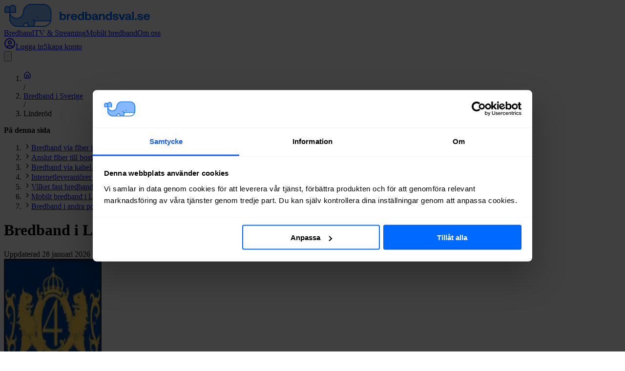

--- FILE ---
content_type: text/html; charset=utf-8
request_url: https://www.bredbandsval.se/sverige/linderoed
body_size: 20058
content:
<!DOCTYPE html><html lang="sv" data-sentry-component="RootLayout" data-sentry-source-file="layout.tsx"><head><meta charSet="utf-8"/><meta name="viewport" content="width=device-width, initial-scale=1"/><link rel="preload" href="/_next/static/media/3be83a346553616c-s.p.woff2" as="font" crossorigin="" type="font/woff2"/><link rel="preload" href="/_next/static/media/47cbc4e2adbc5db9-s.p.woff2" as="font" crossorigin="" type="font/woff2"/><link rel="preload" href="/_next/static/media/e4af272ccee01ff0-s.p.woff2" as="font" crossorigin="" type="font/woff2"/><link rel="preload" as="image" href="/images/bredbandsval-logo-with-text.svg" fetchPriority="high"/><link rel="stylesheet" href="/_next/static/css/ee2bab5b778c4b79.css" data-precedence="next"/><link rel="stylesheet" href="/_next/static/css/205dbd94de1398a2.css" data-precedence="next"/><link rel="stylesheet" href="/_next/static/css/659f8edb5615d5fc.css" data-precedence="next"/><link rel="preload" as="script" fetchPriority="low" href="/_next/static/chunks/webpack-2b2998b3a869d21a.js"/><script src="/_next/static/chunks/52774a7f-8f51eef79065cf85.js" async=""></script><script src="/_next/static/chunks/fd9d1056-fe63292b653e69d8.js" async=""></script><script src="/_next/static/chunks/3020-d0fa8f5e13e30c2c.js" async=""></script><script src="/_next/static/chunks/main-app-f4cbd5de0ac6a121.js" async=""></script><script src="/_next/static/chunks/app/(partner)/layout-ec072697e90a095f.js" async=""></script><script src="/_next/static/chunks/e37a0b60-24571da3d623909c.js" async=""></script><script src="/_next/static/chunks/8543-69ca41996ad93c13.js" async=""></script><script src="/_next/static/chunks/156-96832c7893af3592.js" async=""></script><script src="/_next/static/chunks/9389-96de081980270963.js" async=""></script><script src="/_next/static/chunks/2267-e9d504ba182d32a6.js" async=""></script><script src="/_next/static/chunks/7213-de8fc397f75cf086.js" async=""></script><script src="/_next/static/chunks/5421-05cf02e90bbfae95.js" async=""></script><script src="/_next/static/chunks/2126-20fcf7fbe84403aa.js" async=""></script><script src="/_next/static/chunks/8196-27a1583e6463954e.js" async=""></script><script src="/_next/static/chunks/7233-70fb70210a87d46d.js" async=""></script><script src="/_next/static/chunks/926-677a46516c7e5dcc.js" async=""></script><script src="/_next/static/chunks/9463-2b47c9836c1f1302.js" async=""></script><script src="/_next/static/chunks/app/(web)/layout-130acb5573cb9491.js" async=""></script><script src="/_next/static/chunks/app/(web)/error-9ea002e59b9841a1.js" async=""></script><script src="/_next/static/chunks/2900-aae6bc545b6a6613.js" async=""></script><script src="/_next/static/chunks/app/(web)/sverige/%5Bid%5D/page-723c72d7a1ca2d99.js" async=""></script><script src="/_next/static/chunks/app/global-error-a3be428281d36356.js" async=""></script><link rel="preload" href="https://consent.cookiebot.com/uc.js" as="script"/><title>Bredband i Linderöd | Bredbandsval.se</title><meta name="description" content="Jämför och beställ både fast och mobilt bredband i Linderöd. Hitta det bästa alternativet för bredband på din adress, snabbt och gratis."/><meta name="fb:app_id" content="1209678979077974"/><link rel="canonical" href="https://www.bredbandsval.se/sverige/linderoed"/><meta property="og:title" content="Bredband i Linderöd | Bredbandsval.se"/><meta property="og:description" content="Jämför och beställ både fast och mobilt bredband i Linderöd. Hitta det bästa alternativet för bredband på din adress, snabbt och gratis."/><meta property="og:url" content="https://www.bredbandsval.se/sverige/linderoed"/><meta property="og:site_name" content="Bredbandsval.se"/><meta property="og:locale" content="sv_SE"/><meta property="og:image" content="https://cdn.bredbandsval.se/images/coat_of_arms/kristianstad.png"/><meta property="og:type" content="website"/><meta name="twitter:card" content="summary"/><meta name="twitter:site" content="@bredbandsval"/><meta name="twitter:title" content="Bredband i Linderöd | Bredbandsval.se"/><meta name="twitter:description" content="Jämför och beställ både fast och mobilt bredband i Linderöd. Hitta det bästa alternativet för bredband på din adress, snabbt och gratis."/><meta name="twitter:image" content="https://cdn.bredbandsval.se/images/coat_of_arms/kristianstad.png"/><link rel="icon" href="/favicon.ico" type="image/x-icon" sizes="32x32"/><link rel="icon" href="/icon.png?ad3485f7d88bab1a" type="image/png" sizes="32x32"/><link rel="icon" href="/icon2.png?cdaf893bb14298a5" type="image/png" sizes="64x64"/><link rel="icon" href="/icon3.png?b89d7e414f8946d1" type="image/png" sizes="96x96"/><link rel="icon" href="/icon4.png?574805d0acc4b9fc" type="image/png" sizes="192x192"/><link rel="apple-touch-icon" href="/apple-icon.png?ad3485f7d88bab1a" type="image/png" sizes="32x32"/><link rel="apple-touch-icon" href="/apple-icon2.png?cdaf893bb14298a5" type="image/png" sizes="64x64"/><link rel="apple-touch-icon" href="/apple-icon3.png?b89d7e414f8946d1" type="image/png" sizes="96x96"/><link rel="apple-touch-icon" href="/apple-icon4.png?574805d0acc4b9fc" type="image/png" sizes="192x192"/><meta name="next-size-adjust"/><script src="/_next/static/chunks/polyfills-42372ed130431b0a.js" noModule=""></script></head><body class="font-roboto min-h-screen flex flex-col __variable_b94b4b __variable_0cb770 bg-slate-50 text-slate-950"><script id="cookiebotWatcher">window.addEventListener('CookiebotOnConsentReady', () => {
                        window.bredbandsval = window.bredbandsval || {};
                        window.bredbandsval.cookiebotReady = true;
                    }, {once: true});</script><script id="onpageshow">window.onpageshow = event => {
                        if (event.persisted) {
                            window.location.reload();
                        }
                };</script><script id="DataLayer">window.dataLayer = window.dataLayer || [];</script><noscript><iframe src="https://sgtm.bredbandsval.se/ns.html?id=GTM-TFHJKXS" height="0" width="0" style="display:none;visibility:hidden"></iframe></noscript><!--$!--><template data-dgst="BAILOUT_TO_CLIENT_SIDE_RENDERING"></template><!--/$--><header class="h-[69px] lg:h-[74px] xl:h-[76px] relative z-20 bg-white shadow-[0px_1px_3px_0px_rgba(0,0,0,0.10)]" data-test="navigation" data-component="w" data-sentry-component="Header" data-sentry-source-file="Header.tsx"><div class="p-4 h-full max-w-full lg:container mx-auto"><div class="h-full flex justify-between items-center"><div class="flex items-center"><div class="flex"><a href="/" class="link-primary inline-flex items-center justify-start no-underline hover:no-underline" aria-label="Startsida Bredbandsval.se" data-sentry-element="LinkComponent" data-sentry-component="TrackedLink" data-sentry-source-file="TrackedLink.tsx"><img alt="Logo" data-sentry-element="Image" data-sentry-source-file="Header.tsx" fetchPriority="high" width="300" height="47" decoding="async" data-nimg="1" class="block w-[180px] sm:w-[233px]" style="color:transparent" src="/images/bredbandsval-logo-with-text.svg"/></a></div></div><div class="hidden lg:flex items-center"><a class="relative xl:text-[17px] font-normal text-base px-[9px] text-gray-600 hover:text-blue-600 transition-colors font-roboto h-10 flex items-center justify-center before:absolute before:right-0 before:-bottom-[20px] before:left-0 before:block before:w-full before:h-[5px] before:content-[&quot;&quot;] before:transition-all before:bg-transparent hover:before:bg-blue-600" data-sentry-element="LinkComponent" data-sentry-component="TrackedLink" data-sentry-source-file="TrackedLink.tsx" href="/">Bredband</a><a class="relative xl:text-[17px] font-normal text-base px-[9px] text-gray-600 hover:text-blue-600 transition-colors font-roboto h-10 flex items-center justify-center before:absolute before:right-0 before:-bottom-[20px] before:left-0 before:block before:w-full before:h-[5px] before:content-[&quot;&quot;] before:transition-all before:bg-transparent hover:before:bg-blue-600" data-sentry-element="LinkComponent" data-sentry-component="TrackedLink" data-sentry-source-file="TrackedLink.tsx" href="/tv-paket">TV &amp; Streaming</a><a class="relative xl:text-[17px] font-normal text-base px-[9px] text-gray-600 hover:text-blue-600 transition-colors font-roboto h-10 flex items-center justify-center before:absolute before:right-0 before:-bottom-[20px] before:left-0 before:block before:w-full before:h-[5px] before:content-[&quot;&quot;] before:transition-all before:bg-transparent hover:before:bg-blue-600" data-sentry-element="LinkComponent" data-sentry-component="TrackedLink" data-sentry-source-file="TrackedLink.tsx" href="/mobilt-bredband">Mobilt bredband</a><a class="relative xl:text-[17px] font-normal text-base px-[9px] text-gray-600 hover:text-blue-600 transition-colors font-roboto h-10 flex items-center justify-center before:absolute before:right-0 before:-bottom-[20px] before:left-0 before:block before:w-full before:h-[5px] before:content-[&quot;&quot;] before:transition-all before:bg-transparent hover:before:bg-blue-600" data-sentry-element="LinkComponent" data-sentry-component="TrackedLink" data-sentry-source-file="TrackedLink.tsx" href="/om-oss">Om oss</a></div><div class="flex items-center"><div class="hidden lg:flex gap-2 items-center" data-component="p"><div class="skeleton h-10 w-[121px] rounded-[10px]"></div><div class="skeleton h-10 w-[116px] rounded-[10px]"></div></div><button data-component="u" class="ml-2 relative h-8 pl-2 cursor-pointer lg:hidden" aria-label="huvudmeny" aria-expanded="false" data-sentry-component="HeaderMobileMenuButton" data-sentry-source-file="HeaderMobileMenuButton.tsx"><svg data-component="MobileMenuButton" xmlns="http://www.w3.org/2000/svg" viewBox="0 0 50 50" class="h-6" data-sentry-element="svg" data-sentry-source-file="HeaderMobileMenuButton.tsx"><path d="M0 7.5v5h50v-5zm0 15v5h50v-5zm0 15v5h50v-5z" data-sentry-element="path" data-sentry-source-file="HeaderMobileMenuButton.tsx"></path></svg></button></div></div></div></header><main id="content" class="flex-1 flex flex-col relative"><div data-component="U" data-sentry-component="PageSverigeCity" data-sentry-source-file="page.tsx"><script type="application/ld+json" data-sentry-component="JsonLdScript" data-sentry-source-file="JsonLdScript.tsx">{"@context":"https://schema.org","@graph":[{"@type":"Article","dateModified":"2026-01-19T01:20:07.298Z","headline":"Bredband i Linderöd","image":"https://cdn.bredbandsval.se/images/coat_of_arms/kristianstad.png","author":[{"@type":"Organization","name":"Bredbandsval.se","url":"https://www.bredbandsval.se"}]},{"@type":"BreadcrumbList","itemListElement":[{"@type":"ListItem","position":1,"name":"Bredbandsval","item":"https://www.bredbandsval.se/"},{"@type":"ListItem","position":2,"name":"Bredband i Sverige","item":"https://www.bredbandsval.se/sverige"},{"@type":"ListItem","position":3,"name":"Linderöd"}]}]}</script><div class="py-3 bg-slate-500 text-white" data-component="t" data-sentry-component="Banner" data-sentry-source-file="Banner.tsx"><div class="container"><ol data-component="l" data-test="breadcrumbs" class="flex items-center text-xs overflow-hidden" data-sentry-component="Breadcrumbs" data-sentry-source-file="Breadcrumbs.tsx"><li class="whitespace-nowrap"><div class="flex items-center max-sm:hidden" data-sentry-component="BreadcrumbItem" data-sentry-source-file="BreadcrumbItem.tsx"><a aria-label="Startsida" data-sentry-element="Link" data-sentry-source-file="BreadcrumbItem.tsx" href="/"><svg xmlns="http://www.w3.org/2000/svg" width="16" height="24" viewBox="0 0 24 24" fill="none" stroke="currentColor" stroke-width="2" stroke-linecap="round" stroke-linejoin="round" class="lucide lucide-house" aria-hidden="true"><path d="M15 21v-8a1 1 0 0 0-1-1h-4a1 1 0 0 0-1 1v8"></path><path d="M3 10a2 2 0 0 1 .709-1.528l7-6a2 2 0 0 1 2.582 0l7 6A2 2 0 0 1 21 10v9a2 2 0 0 1-2 2H5a2 2 0 0 1-2-2z"></path></svg></a><div class="px-2.5">/</div></div></li><li class="whitespace-nowrap"><div class="flex items-center" data-sentry-component="BreadcrumbItem" data-sentry-source-file="BreadcrumbItem.tsx"><a data-sentry-element="Link" data-sentry-source-file="BreadcrumbItem.tsx" href="/sverige">Bredband i Sverige</a><div class="px-2.5">/</div></div></li><li class="whitespace-nowrap overflow-hidden"><div class="overflow-hidden text-ellipsis">Linderöd</div></li></ol></div></div><div class="mt-14 mb-30 container"><div class="flex gap-16"><div class="hidden lg:block w-72"><nav data-component="k" class="p-6 bg-white shadow rounded-lg sticky top-4" data-test="table-of-contents" data-sentry-component="TableOfContents" data-sentry-source-file="TableOfContents.tsx"><div class="pb-3 border-b-1 border-slate-200"><strong>På denna sida</strong></div><ol class="text-sm font-bold"><li class="py-5 last:py-0 last:pt-5 border-b-1 last:border-b-0 border-slate-200 flex items-center"><svg xmlns="http://www.w3.org/2000/svg" width="16" height="16" viewBox="0 0 24 24" fill="none" stroke="currentColor" stroke-width="2" stroke-linecap="round" stroke-linejoin="round" class="lucide lucide-chevron-right mr-4 flex-none" aria-hidden="true"><path d="m9 18 6-6-6-6"></path></svg><a href="#bredband-via-fiber" data-component="l" data-sentry-component="ScrollLink" data-sentry-source-file="ScrollLink.tsx">Bredband via fiber i Linderöd</a></li><li class="py-5 last:py-0 last:pt-5 border-b-1 last:border-b-0 border-slate-200 flex items-center"><svg xmlns="http://www.w3.org/2000/svg" width="16" height="16" viewBox="0 0 24 24" fill="none" stroke="currentColor" stroke-width="2" stroke-linecap="round" stroke-linejoin="round" class="lucide lucide-chevron-right mr-4 flex-none" aria-hidden="true"><path d="m9 18 6-6-6-6"></path></svg><a href="#anslut-fiber" data-component="l" data-sentry-component="ScrollLink" data-sentry-source-file="ScrollLink.tsx">Anslut fiber till bostad i Linderöd</a></li><li class="py-5 last:py-0 last:pt-5 border-b-1 last:border-b-0 border-slate-200 flex items-center"><svg xmlns="http://www.w3.org/2000/svg" width="16" height="16" viewBox="0 0 24 24" fill="none" stroke="currentColor" stroke-width="2" stroke-linecap="round" stroke-linejoin="round" class="lucide lucide-chevron-right mr-4 flex-none" aria-hidden="true"><path d="m9 18 6-6-6-6"></path></svg><a href="#bredband-via-kabel-tv" data-component="l" data-sentry-component="ScrollLink" data-sentry-source-file="ScrollLink.tsx">Bredband via kabel-TV i Linderöd</a></li><li class="py-5 last:py-0 last:pt-5 border-b-1 last:border-b-0 border-slate-200 flex items-center"><svg xmlns="http://www.w3.org/2000/svg" width="16" height="16" viewBox="0 0 24 24" fill="none" stroke="currentColor" stroke-width="2" stroke-linecap="round" stroke-linejoin="round" class="lucide lucide-chevron-right mr-4 flex-none" aria-hidden="true"><path d="m9 18 6-6-6-6"></path></svg><a href="#internetleverantorer" data-component="l" data-sentry-component="ScrollLink" data-sentry-source-file="ScrollLink.tsx">Internetleverantörer i Linderöd</a></li><li class="py-5 last:py-0 last:pt-5 border-b-1 last:border-b-0 border-slate-200 flex items-center"><svg xmlns="http://www.w3.org/2000/svg" width="16" height="16" viewBox="0 0 24 24" fill="none" stroke="currentColor" stroke-width="2" stroke-linecap="round" stroke-linejoin="round" class="lucide lucide-chevron-right mr-4 flex-none" aria-hidden="true"><path d="m9 18 6-6-6-6"></path></svg><a href="#vilket-fast-bredband" data-component="l" data-sentry-component="ScrollLink" data-sentry-source-file="ScrollLink.tsx">Vilket fast bredband väljer man i Linderöd?</a></li><li class="py-5 last:py-0 last:pt-5 border-b-1 last:border-b-0 border-slate-200 flex items-center"><svg xmlns="http://www.w3.org/2000/svg" width="16" height="16" viewBox="0 0 24 24" fill="none" stroke="currentColor" stroke-width="2" stroke-linecap="round" stroke-linejoin="round" class="lucide lucide-chevron-right mr-4 flex-none" aria-hidden="true"><path d="m9 18 6-6-6-6"></path></svg><a href="#mobilt-bredband" data-component="l" data-sentry-component="ScrollLink" data-sentry-source-file="ScrollLink.tsx">Mobilt bredband i Linderöd</a></li><li class="py-5 last:py-0 last:pt-5 border-b-1 last:border-b-0 border-slate-200 flex items-center"><svg xmlns="http://www.w3.org/2000/svg" width="16" height="16" viewBox="0 0 24 24" fill="none" stroke="currentColor" stroke-width="2" stroke-linecap="round" stroke-linejoin="round" class="lucide lucide-chevron-right mr-4 flex-none" aria-hidden="true"><path d="m9 18 6-6-6-6"></path></svg><a href="#andra-postorter" data-component="l" data-sentry-component="ScrollLink" data-sentry-source-file="ScrollLink.tsx">Bredband i andra postorter i Kristianstads kommun</a></li></ol></nav></div><div class="flex-1 grid gap-14"><div class="flex max-md:flex-col gap-6 md:gap-14"><div class="flex-1"><h1 class="heading-1 pb-2 border-b border-slate-300 text-blue-950">Bredband i Linderöd</h1><div class="mt-3"><div class="text-xs">Uppdaterad<!-- --> <time dateTime="2026-01-28T00:00:00.000Z">28 januari 2026</time></div></div></div><div class="w-20"><img alt="Kristianstads kommunvapen" loading="lazy" width="200" height="383" decoding="async" data-nimg="1" style="color:transparent" srcSet="/_next/image?url=https%3A%2F%2Fcdn.bredbandsval.se%2Fimages%2Fcoat_of_arms%2Fkristianstad.png&amp;w=256&amp;q=75 1x, /_next/image?url=https%3A%2F%2Fcdn.bredbandsval.se%2Fimages%2Fcoat_of_arms%2Fkristianstad.png&amp;w=640&amp;q=75 2x" src="/_next/image?url=https%3A%2F%2Fcdn.bredbandsval.se%2Fimages%2Fcoat_of_arms%2Fkristianstad.png&amp;w=640&amp;q=75"/></div></div><div><div class="grid gap-14" data-sentry-component="CityIntro" data-sentry-source-file="CityIntro.tsx"><p class="font-bold md:text-xl" data-sentry-component="_CityIntroFirstParagraph" data-sentry-source-file="CityIntro.tsx">Linderöd är en postort i <a href="/sverige/kristianstad">Kristianstads</a> kommun.<!-- --> <!-- -->På den här sidan hittar du statistik och information om bredband i Linderöd. Du kan även söka på din adress och direkt hitta det bästa, billigaste och snabbaste bredbandet till din bostad i Linderöd.</p><div class="lg:hidden"><nav data-component="k" class="p-6 bg-white shadow rounded-lg" data-test="table-of-contents" data-sentry-component="TableOfContents" data-sentry-source-file="TableOfContents.tsx"><div class="pb-3 border-b-1 border-slate-200"><strong>På denna sida</strong></div><ol class="text-sm font-bold"><li class="py-5 last:py-0 last:pt-5 border-b-1 last:border-b-0 border-slate-200 flex items-center"><svg xmlns="http://www.w3.org/2000/svg" width="16" height="16" viewBox="0 0 24 24" fill="none" stroke="currentColor" stroke-width="2" stroke-linecap="round" stroke-linejoin="round" class="lucide lucide-chevron-right mr-4 flex-none" aria-hidden="true"><path d="m9 18 6-6-6-6"></path></svg><a href="#bredband-via-fiber" data-component="l" data-sentry-component="ScrollLink" data-sentry-source-file="ScrollLink.tsx">Bredband via fiber i Linderöd</a></li><li class="py-5 last:py-0 last:pt-5 border-b-1 last:border-b-0 border-slate-200 flex items-center"><svg xmlns="http://www.w3.org/2000/svg" width="16" height="16" viewBox="0 0 24 24" fill="none" stroke="currentColor" stroke-width="2" stroke-linecap="round" stroke-linejoin="round" class="lucide lucide-chevron-right mr-4 flex-none" aria-hidden="true"><path d="m9 18 6-6-6-6"></path></svg><a href="#anslut-fiber" data-component="l" data-sentry-component="ScrollLink" data-sentry-source-file="ScrollLink.tsx">Anslut fiber till bostad i Linderöd</a></li><li class="py-5 last:py-0 last:pt-5 border-b-1 last:border-b-0 border-slate-200 flex items-center"><svg xmlns="http://www.w3.org/2000/svg" width="16" height="16" viewBox="0 0 24 24" fill="none" stroke="currentColor" stroke-width="2" stroke-linecap="round" stroke-linejoin="round" class="lucide lucide-chevron-right mr-4 flex-none" aria-hidden="true"><path d="m9 18 6-6-6-6"></path></svg><a href="#bredband-via-kabel-tv" data-component="l" data-sentry-component="ScrollLink" data-sentry-source-file="ScrollLink.tsx">Bredband via kabel-TV i Linderöd</a></li><li class="py-5 last:py-0 last:pt-5 border-b-1 last:border-b-0 border-slate-200 flex items-center"><svg xmlns="http://www.w3.org/2000/svg" width="16" height="16" viewBox="0 0 24 24" fill="none" stroke="currentColor" stroke-width="2" stroke-linecap="round" stroke-linejoin="round" class="lucide lucide-chevron-right mr-4 flex-none" aria-hidden="true"><path d="m9 18 6-6-6-6"></path></svg><a href="#internetleverantorer" data-component="l" data-sentry-component="ScrollLink" data-sentry-source-file="ScrollLink.tsx">Internetleverantörer i Linderöd</a></li><li class="py-5 last:py-0 last:pt-5 border-b-1 last:border-b-0 border-slate-200 flex items-center"><svg xmlns="http://www.w3.org/2000/svg" width="16" height="16" viewBox="0 0 24 24" fill="none" stroke="currentColor" stroke-width="2" stroke-linecap="round" stroke-linejoin="round" class="lucide lucide-chevron-right mr-4 flex-none" aria-hidden="true"><path d="m9 18 6-6-6-6"></path></svg><a href="#vilket-fast-bredband" data-component="l" data-sentry-component="ScrollLink" data-sentry-source-file="ScrollLink.tsx">Vilket fast bredband väljer man i Linderöd?</a></li></ol><button class="mt-4 py-2 w-full link-primary" aria-label="Visa fler rubriker"><svg xmlns="http://www.w3.org/2000/svg" width="24" height="24" viewBox="0 0 24 24" fill="none" stroke="currentColor" stroke-width="2" stroke-linecap="round" stroke-linejoin="round" class="lucide lucide-ellipsis" aria-hidden="true"><circle cx="12" cy="12" r="1"></circle><circle cx="19" cy="12" r="1"></circle><circle cx="5" cy="12" r="1"></circle></svg></button></nav></div><p>Nedan har vi sammanställt fakta och statistik om bredband i Linderöd. Informationen är baserad på 329 sökningar på Bredbandsval.se som gjorts på adresser i postorten Linderöd under de senaste tolv månaderna (2025-01-29 - 2026-01-28).</p><div data-component="s" class="p-6 lg:p-8 rounded-lg shadow-lg relative z-0 bg-white" data-sentry-component="SearchBox" data-sentry-source-file="SearchBox.tsx"><p class="mb-2 font-bold">Här kan du enkelt och gratis jämföra de bredbandsabonnemang som finns på just din adress i Linderöd. Du sparar både tid och pengar.</p><div data-component="q" class="partnerstyles-search-address-search" data-js="search-form" data-js-search-category="" data-js-form-id="cities-top" data-test="search-form-cities-top" data-name="address-search" data-sentry-component="AddressSearch" data-sentry-source-file="AddressSearch.tsx"><form autoComplete="off"><div data-component="k" data-sentry-component="AdressSearchMainInput" data-sentry-source-file="AdressSearchMainInput.tsx"><div class="grid gap-2 md:flex"><div class="relative flex-1"><div class="relative flex items-center"><svg xmlns="http://www.w3.org/2000/svg" width="22" height="22" viewBox="0 0 24 24" fill="none" stroke="currentColor" stroke-width="2" stroke-linecap="round" stroke-linejoin="round" class="lucide lucide-search absolute left-3 text-slate-500" aria-hidden="true" data-sentry-element="Search" data-sentry-source-file="AdressSearchMainInput.tsx"><path d="m21 21-4.34-4.34"></path><circle cx="11" cy="11" r="8"></circle></svg><input class="py-2 pl-11 pr-3 w-full rounded outline-none bg-white text-slate-950 placeholder:text-slate-500 border-3 border-yellow-500" id="cities-top-search-input" data-js="address-input" data-test="address-input" type="text" aria-label="Fyll i adress att söka på här" placeholder="Ex: Testgatan 1A, Linderöd" value=""/></div></div><button class="h-11 md:h-auto button-primary" data-test="address-submit" data-component="I" data-sentry-component="AddressSearchButton" data-sentry-source-file="AddressSearchButton.tsx">Sök<svg xmlns="http://www.w3.org/2000/svg" width="16" height="16" viewBox="0 0 24 24" fill="none" stroke="currentColor" stroke-width="2" stroke-linecap="round" stroke-linejoin="round" class="lucide lucide-chevron-right ml-1.5" aria-hidden="true" data-sentry-element="Icon" data-sentry-source-file="AddressSearchButton.tsx"><path d="m9 18 6-6-6-6"></path></svg></button></div></div></form></div><ul class="flex mt-6 flex-col gap-4 md:flex-row flex-wrap xl:gap-0 xl:flex-nowrap justify-between" data-sentry-component="AddressSearchUSPs" data-sentry-source-file="AddressSearchUSPs.tsx"><li class="flex items-center text-sm" data-sentry-component="ListItem" data-sentry-source-file="AddressSearchUSPs.tsx"><svg xmlns="http://www.w3.org/2000/svg" width="24" height="24" viewBox="0 0 24 24" fill="none" stroke="currentColor" stroke-width="2" stroke-linecap="round" stroke-linejoin="round" class="lucide lucide-check mr-2 text-green-700" aria-hidden="true" data-sentry-element="Check" data-sentry-source-file="AddressSearchUSPs.tsx"><path d="M20 6 9 17l-5-5"></path></svg><span>Vi jämför 21 leverantörer</span></li><li class="flex items-center text-sm" data-sentry-component="ListItem" data-sentry-source-file="AddressSearchUSPs.tsx"><svg xmlns="http://www.w3.org/2000/svg" width="24" height="24" viewBox="0 0 24 24" fill="none" stroke="currentColor" stroke-width="2" stroke-linecap="round" stroke-linejoin="round" class="lucide lucide-check mr-2 text-green-700" aria-hidden="true" data-sentry-element="Check" data-sentry-source-file="AddressSearchUSPs.tsx"><path d="M20 6 9 17l-5-5"></path></svg><span>Enkelt och gratis</span></li><li class="flex items-center text-sm" data-sentry-component="ListItem" data-sentry-source-file="AddressSearchUSPs.tsx"><svg xmlns="http://www.w3.org/2000/svg" width="24" height="24" viewBox="0 0 24 24" fill="none" stroke="currentColor" stroke-width="2" stroke-linecap="round" stroke-linejoin="round" class="lucide lucide-check mr-2 text-green-700" aria-hidden="true" data-sentry-element="Check" data-sentry-source-file="AddressSearchUSPs.tsx"><path d="M20 6 9 17l-5-5"></path></svg><span>Bästa priserna</span></li><li class="flex items-center text-sm" data-sentry-component="ListItem" data-sentry-source-file="AddressSearchUSPs.tsx"><svg xmlns="http://www.w3.org/2000/svg" width="24" height="24" viewBox="0 0 24 24" fill="none" stroke="currentColor" stroke-width="2" stroke-linecap="round" stroke-linejoin="round" class="lucide lucide-check mr-2 text-green-700" aria-hidden="true" data-sentry-element="Check" data-sentry-source-file="AddressSearchUSPs.tsx"><path d="M20 6 9 17l-5-5"></path></svg><span>Oberoende jämförelsetjänst</span></li></ul></div><p><span class="font-bold">Tips: </span>Om du hittar ett alternativ du gillar kan du beställa med en gång. Vi gör det extra enkelt för dig och det kostar inget. Du kan både beställa nytt och byta bredband, och det fungerar i hela Sverige.</p></div></div><div><div data-component="C" class="grid gap-14" data-sentry-component="CityContent" data-sentry-source-file="CityContent.tsx"><section class="grid gap-6"><h2 id="bredband-via-fiber" class="heading-4">Bredband via fiber i <!-- -->Linderöd</h2><p>Tillgången till bredband i <!-- -->Linderöd<!-- -->, och vilka hastigheter, leverantörer och priser som gäller, beror på anslutningen på adressen samt vilka infrastrukturer, stadsnät, kommunikationsoperatörer och nätägare som finns i<!-- --> <!-- -->Linderöd<!-- -->.</p><p>Stora delar<!-- --> av <!-- -->Linderöd<!-- --> är anslutna till<!-- --> <a class="link-primary" href="/bredband/fiber-bredband">bredband via fiber</a>. Fiber är idag den mest framtidssäkra typen av bredband och även den snabbaste.</p><p>Av de adresser i <!-- -->Linderöd<!-- --> som sökts på Bredbandsval.se de senaste 12<!-- --> <!-- -->månaderna var<!-- --> <strong>99%<!-- --> anslutna till fiber</strong>. Av dessa adresser var<!-- --> <!-- -->79%<!-- --> anslutna till öppen fiber medan <!-- -->21%<!-- --> av adresserna var anslutna till vertikal fiber från en enskild operatör.</p><p>Som ansluten till öppen fiber kan man välja mellan ett flertal olika internetleverantörer och bredbandstjänster.</p><h3 class="heading-5">Billigaste bredband via fiber i <!-- -->Linderöd</h3><p>På Bredbandsval.se beräknar vi ett jämförpris per månad för att göra en rättvis prisjämförelse av bredband. Baserat på sökresultaten på Bredbandsval.se de senaste 12<!-- --> <!-- -->månaderna är snittpriset<!-- -->*<!-- --> för billigaste Bredband<!-- --> <!-- -->100 i <!-- -->Linderöd<!-- --> <strong>340<!-- --> <!-- -->kronor per månad</strong>. Detta placerar <!-- -->Linderöd<!-- --> på plats<!-- --> <!-- -->1 106<!-- --> av<!-- --> <!-- -->1 684<!-- --> i listan över postorter med billigaste Bredband<!-- --> <!-- -->100 i Sverige.</p><p class="p-4 bg-yellow-100 border border-yellow-300 text-slate-700 rounded-lg">*<!-- --> Snittpriset är baserat på tjänster med 100<!-- --> <!-- -->Mbit/s nedströms och inkluderar inte eventuella gratistjänster eller nätverksavgifter och placeringen kan vara delad med andra orter. Postorter där vi inte identifierat något snabbt fast bredband är undantagna i listan.</p><h3 class="heading-5">Stadsnät i <!-- -->Linderöd</h3><p>Om du har bredband via öppet stadsnät i <!-- -->Linderöd<!-- --> kan du oftast välja mellan ett flertal olika internetleverantörer. Stadsnätet tillhandahåller då den lokala infrastrukturen, medan internetleverantören tillhandahåller tillgången till själva internet och ofta även tjänster som IP-telefoni, TV via internet, med mera.</p><p>Under de senaste 12<!-- --> <!-- -->månaderna har vi identifierat följande öppna nät i <!-- -->Linderöd<!-- -->.</p><div class="grid" data-component="R" data-sentry-component="Table" data-sentry-source-file="Table.tsx"><div class="rounded-lg shadow bg-white overflow-auto"><table class="w-full"><thead class="text-left text-xs uppercase color-slate-900 border-b border-slate-300" data-sentry-component="TableHead" data-sentry-source-file="TableHead.tsx"><tr><th scope="col" class="p-6">Namn</th><th scope="col" class="p-6">Typ</th><th scope="col" class="p-6">Procent</th></tr></thead><tbody><tr class="odd:bg-blue-50" data-sentry-component="TableRow" data-sentry-source-file="TableRow.tsx"><td class="p-6" data-sentry-component="TableData" data-sentry-source-file="TableData.tsx">Telia - Linderöd</td><td class="p-6" data-sentry-component="TableData" data-sentry-source-file="TableData.tsx">Fiber</td><td class="p-6" data-sentry-component="TableData" data-sentry-source-file="TableData.tsx">88%</td></tr><tr class="odd:bg-blue-50" data-sentry-component="TableRow" data-sentry-source-file="TableRow.tsx"><td class="p-6" data-sentry-component="TableData" data-sentry-source-file="TableData.tsx">IP-Only - Linderöd</td><td class="p-6" data-sentry-component="TableData" data-sentry-source-file="TableData.tsx">Fiber</td><td class="p-6" data-sentry-component="TableData" data-sentry-source-file="TableData.tsx">8%</td></tr><tr class="odd:bg-blue-50" data-sentry-component="TableRow" data-sentry-source-file="TableRow.tsx"><td class="p-6" data-sentry-component="TableData" data-sentry-source-file="TableData.tsx">IP-Only - Villa</td><td class="p-6" data-sentry-component="TableData" data-sentry-source-file="TableData.tsx">Fiber</td><td class="p-6" data-sentry-component="TableData" data-sentry-source-file="TableData.tsx">2%</td></tr><tr class="odd:bg-blue-50" data-sentry-component="TableRow" data-sentry-source-file="TableRow.tsx"><td class="p-6" data-sentry-component="TableData" data-sentry-source-file="TableData.tsx">Telia - Telia Öppen Fiber</td><td class="p-6" data-sentry-component="TableData" data-sentry-source-file="TableData.tsx">Fiber</td><td class="p-6" data-sentry-component="TableData" data-sentry-source-file="TableData.tsx">2%</td></tr><tr class="odd:bg-blue-50" data-sentry-component="TableRow" data-sentry-source-file="TableRow.tsx"><td class="p-6" data-sentry-component="TableData" data-sentry-source-file="TableData.tsx">iTUX - C4 Energi Fibernät</td><td class="p-6" data-sentry-component="TableData" data-sentry-source-file="TableData.tsx">Fiber</td><td class="p-6" data-sentry-component="TableData" data-sentry-source-file="TableData.tsx">1%</td></tr></tbody></table></div></div></section><section class="grid gap-6"><h2 id="anslut-fiber" class="heading-4">Anslut fiber till bostad i <!-- -->Linderöd</h2><p>Om du inte har tillgång till bredband via fiber och vill dra in och installera fiber till en bostad eller lokal i<!-- --> <!-- -->Linderöd<!-- --> kan du kontakta något av stadsnäten i tabellen ovan<!-- -->.</p><p>I vissa fall kan du behöva kontakta en nätägare direkt. Se listan över<!-- --> <a class="link-primary" href="/sverige/kristianstad#pts-natagare">nätägare i <!-- -->Kristianstads<!-- --> kommun</a>.</p></section><section class="grid gap-6"><h2 id="bredband-via-kabel-tv" class="heading-4">Bredband via kabel-TV i <!-- -->Linderöd</h2><p>I våra sökningar har vi inte kunnat hitta några adresser med bredband via kabel-TV (via koaxialkabel) i<!-- --> <!-- -->Linderöd<!-- -->.</p></section><section class="grid gap-6"><h2 id="internetleverantorer" class="heading-4">Internetleverantörer i <!-- -->Linderöd</h2><p>Vilka internetleverantörer är då vanliga i <!-- -->Linderöd<!-- -->, och på hur många av adresserna vi testat finns de tillgängliga? Tabellen nedan visar hur ofta internetleverantörerna har dykt upp med erbjudanden på adressökningarna i <!-- -->Linderöd<!-- --> under de senaste 12<!-- --> <!-- -->månaderna.<!-- -->*</p><p class="p-4 w-fit bg-yellow-100 border border-yellow-300 text-slate-700 rounded-lg">*<!-- --> Avser sökningar där det finns fast bredband på adressen.</p><div class="grid" data-component="R" data-sentry-component="Table" data-sentry-source-file="Table.tsx"><div class="rounded-lg shadow bg-white overflow-auto"><table class="w-full"><thead class="text-left text-xs uppercase color-slate-900 border-b border-slate-300" data-sentry-component="TableHead" data-sentry-source-file="TableHead.tsx"><tr><th scope="col" class="p-6">Leverantör</th><th scope="col" class="p-6">Typer</th><th scope="col" class="p-6">Procent</th></tr></thead><tbody><tr class="odd:bg-blue-50" data-sentry-component="TableRow" data-sentry-source-file="TableRow.tsx"><td class="p-6" data-sentry-component="TableData" data-sentry-source-file="TableData.tsx"><a class="link-primary" href="/leverantorer/netatonce">Net at Once</a></td><td class="p-6" data-sentry-component="TableData" data-sentry-source-file="TableData.tsx"></td><td class="p-6" data-sentry-component="TableData" data-sentry-source-file="TableData.tsx">77%</td></tr><tr class="odd:bg-blue-50" data-sentry-component="TableRow" data-sentry-source-file="TableRow.tsx"><td class="p-6" data-sentry-component="TableData" data-sentry-source-file="TableData.tsx"><a class="link-primary" href="/leverantorer/bredband2">Bredband2</a></td><td class="p-6" data-sentry-component="TableData" data-sentry-source-file="TableData.tsx"></td><td class="p-6" data-sentry-component="TableData" data-sentry-source-file="TableData.tsx">72%</td></tr><tr class="odd:bg-blue-50" data-sentry-component="TableRow" data-sentry-source-file="TableRow.tsx"><td class="p-6" data-sentry-component="TableData" data-sentry-source-file="TableData.tsx"><a class="link-primary" href="/leverantorer/tele2">Tele2</a></td><td class="p-6" data-sentry-component="TableData" data-sentry-source-file="TableData.tsx"></td><td class="p-6" data-sentry-component="TableData" data-sentry-source-file="TableData.tsx">69%</td></tr><tr class="odd:bg-blue-50" data-sentry-component="TableRow" data-sentry-source-file="TableRow.tsx"><td class="p-6" data-sentry-component="TableData" data-sentry-source-file="TableData.tsx"><a class="link-primary" href="/leverantorer/halebop">Halebop</a></td><td class="p-6" data-sentry-component="TableData" data-sentry-source-file="TableData.tsx"></td><td class="p-6" data-sentry-component="TableData" data-sentry-source-file="TableData.tsx">68%</td></tr><tr class="odd:bg-blue-50" data-sentry-component="TableRow" data-sentry-source-file="TableRow.tsx"><td class="p-6" data-sentry-component="TableData" data-sentry-source-file="TableData.tsx"><a class="link-primary" href="/leverantorer/ownit">Ownit</a></td><td class="p-6" data-sentry-component="TableData" data-sentry-source-file="TableData.tsx"></td><td class="p-6" data-sentry-component="TableData" data-sentry-source-file="TableData.tsx">68%</td></tr><tr class="odd:bg-blue-50" data-sentry-component="TableRow" data-sentry-source-file="TableRow.tsx"><td class="p-6" data-sentry-component="TableData" data-sentry-source-file="TableData.tsx"><a class="link-primary" href="/leverantorer/telia">Telia</a></td><td class="p-6" data-sentry-component="TableData" data-sentry-source-file="TableData.tsx"></td><td class="p-6" data-sentry-component="TableData" data-sentry-source-file="TableData.tsx">68%</td></tr><tr class="odd:bg-blue-50" data-sentry-component="TableRow" data-sentry-source-file="TableRow.tsx"><td class="p-6" data-sentry-component="TableData" data-sentry-source-file="TableData.tsx"><a class="link-primary" href="/leverantorer/boxer">Boxer</a></td><td class="p-6" data-sentry-component="TableData" data-sentry-source-file="TableData.tsx"></td><td class="p-6" data-sentry-component="TableData" data-sentry-source-file="TableData.tsx">67%</td></tr><tr class="odd:bg-blue-50" data-sentry-component="TableRow" data-sentry-source-file="TableRow.tsx"><td class="p-6" data-sentry-component="TableData" data-sentry-source-file="TableData.tsx"><a class="link-primary" href="/leverantorer/comviq">Comviq</a></td><td class="p-6" data-sentry-component="TableData" data-sentry-source-file="TableData.tsx"></td><td class="p-6" data-sentry-component="TableData" data-sentry-source-file="TableData.tsx">67%</td></tr><tr class="odd:bg-blue-50" data-sentry-component="TableRow" data-sentry-source-file="TableRow.tsx"><td class="p-6" data-sentry-component="TableData" data-sentry-source-file="TableData.tsx"><a class="link-primary" href="/leverantorer/allente">Allente</a></td><td class="p-6" data-sentry-component="TableData" data-sentry-source-file="TableData.tsx"></td><td class="p-6" data-sentry-component="TableData" data-sentry-source-file="TableData.tsx">63%</td></tr><tr class="odd:bg-blue-50" data-sentry-component="TableRow" data-sentry-source-file="TableRow.tsx"><td class="p-6" data-sentry-component="TableData" data-sentry-source-file="TableData.tsx"><a class="link-primary" href="/leverantorer/telenor">Telenor</a></td><td class="p-6" data-sentry-component="TableData" data-sentry-source-file="TableData.tsx"></td><td class="p-6" data-sentry-component="TableData" data-sentry-source-file="TableData.tsx">42%</td></tr><tr class="odd:bg-blue-50" data-sentry-component="TableRow" data-sentry-source-file="TableRow.tsx"><td class="p-6" data-sentry-component="TableData" data-sentry-source-file="TableData.tsx"><a class="link-primary" href="/leverantorer/inleed">Inleed</a></td><td class="p-6" data-sentry-component="TableData" data-sentry-source-file="TableData.tsx"></td><td class="p-6" data-sentry-component="TableData" data-sentry-source-file="TableData.tsx">33%</td></tr><tr class="odd:bg-blue-50" data-sentry-component="TableRow" data-sentry-source-file="TableRow.tsx"><td class="p-6" data-sentry-component="TableData" data-sentry-source-file="TableData.tsx"><a class="link-primary" href="/leverantorer/internetport">Internetport</a></td><td class="p-6" data-sentry-component="TableData" data-sentry-source-file="TableData.tsx"></td><td class="p-6" data-sentry-component="TableData" data-sentry-source-file="TableData.tsx">19%</td></tr><tr class="odd:bg-blue-50" data-sentry-component="TableRow" data-sentry-source-file="TableRow.tsx"><td class="p-6" data-sentry-component="TableData" data-sentry-source-file="TableData.tsx"><a class="link-primary" href="/leverantorer/trygg-surf">Trygg Surf</a></td><td class="p-6" data-sentry-component="TableData" data-sentry-source-file="TableData.tsx"></td><td class="p-6" data-sentry-component="TableData" data-sentry-source-file="TableData.tsx">1%</td></tr></tbody></table></div></div></section><div data-component="s" class="p-6 lg:p-8 rounded-lg shadow-lg relative z-0 bg-white" data-sentry-component="SearchBox" data-sentry-source-file="SearchBox.tsx"><p class="mb-2 font-bold">Om du vill se exakt vilka internetleverantörer som erbjuder bredband på din adress i <!-- -->Linderöd<!-- --> på<!-- --> <a class="link-primary" data-sentry-element="Link" data-sentry-source-file="CityContent.tsx" href="https://www.bredbandsval.se">Bredbandsval.se</a> <!-- -->är det bara att göra en snabb sökning här:</p><div data-component="q" class="partnerstyles-search-address-search" data-js="search-form" data-js-search-category="" data-js-form-id="cities-top" data-test="search-form-cities-top" data-name="address-search" data-sentry-component="AddressSearch" data-sentry-source-file="AddressSearch.tsx"><form autoComplete="off"><div data-component="k" data-sentry-component="AdressSearchMainInput" data-sentry-source-file="AdressSearchMainInput.tsx"><div class="grid gap-2 md:flex"><div class="relative flex-1"><div class="relative flex items-center"><svg xmlns="http://www.w3.org/2000/svg" width="22" height="22" viewBox="0 0 24 24" fill="none" stroke="currentColor" stroke-width="2" stroke-linecap="round" stroke-linejoin="round" class="lucide lucide-search absolute left-3 text-slate-500" aria-hidden="true" data-sentry-element="Search" data-sentry-source-file="AdressSearchMainInput.tsx"><path d="m21 21-4.34-4.34"></path><circle cx="11" cy="11" r="8"></circle></svg><input class="py-2 pl-11 pr-3 w-full rounded outline-none bg-white text-slate-950 placeholder:text-slate-500 border-3 border-yellow-500" id="cities-top-search-input" data-js="address-input" data-test="address-input" type="text" aria-label="Fyll i adress att söka på här" placeholder="Ex: Testgatan 1A, Linderöd" value=""/></div></div><button class="h-11 md:h-auto button-primary" data-test="address-submit" data-component="I" data-sentry-component="AddressSearchButton" data-sentry-source-file="AddressSearchButton.tsx">Sök<svg xmlns="http://www.w3.org/2000/svg" width="16" height="16" viewBox="0 0 24 24" fill="none" stroke="currentColor" stroke-width="2" stroke-linecap="round" stroke-linejoin="round" class="lucide lucide-chevron-right ml-1.5" aria-hidden="true" data-sentry-element="Icon" data-sentry-source-file="AddressSearchButton.tsx"><path d="m9 18 6-6-6-6"></path></svg></button></div></div></form></div></div><section class="grid gap-6"><h2 id="vilket-fast-bredband" class="heading-4">Vilket fast bredband väljer man i <!-- -->Linderöd<!-- -->?</h2><p>Vår jämförelsetjänst för bredband fungerar över hela Sverige, inklusive <!-- -->Linderöd<!-- -->. Eftersom det hittills gjorts över hundratusen beställningar av bredband på Bredbandsval.se så har vi en del intressant statistik på vilken typ av, och hur snabbt bredband, man brukar beställa i <!-- -->Linderöd<!-- -->.</p><p>Följande tabell baseras på beställningar av bredband på adresser i <!-- -->Linderöd<!-- --> de senaste 12<!-- --> <!-- -->månaderna:</p><div class="grid" data-component="R" data-sentry-component="Table" data-sentry-source-file="Table.tsx"><div class="rounded-lg shadow bg-white overflow-auto"><table class="w-full"><thead class="text-left text-xs uppercase color-slate-900 border-b border-slate-300" data-sentry-component="TableHead" data-sentry-source-file="TableHead.tsx"><tr><th scope="col" class="p-6">Hastighet</th><th scope="col" class="p-6">Typ</th><th scope="col" class="p-6">Procent</th></tr></thead><tbody><tr class="odd:bg-blue-50" data-sentry-component="TableRow" data-sentry-source-file="TableRow.tsx"><td class="p-6" data-sentry-component="TableData" data-sentry-source-file="TableData.tsx">1000/1000</td><td class="p-6" data-sentry-component="TableData" data-sentry-source-file="TableData.tsx">Fiber</td><td class="p-6" data-sentry-component="TableData" data-sentry-source-file="TableData.tsx">50%</td></tr><tr class="odd:bg-blue-50" data-sentry-component="TableRow" data-sentry-source-file="TableRow.tsx"><td class="p-6" data-sentry-component="TableData" data-sentry-source-file="TableData.tsx">150/150</td><td class="p-6" data-sentry-component="TableData" data-sentry-source-file="TableData.tsx">Fiber</td><td class="p-6" data-sentry-component="TableData" data-sentry-source-file="TableData.tsx">20%</td></tr><tr class="odd:bg-blue-50" data-sentry-component="TableRow" data-sentry-source-file="TableRow.tsx"><td class="p-6" data-sentry-component="TableData" data-sentry-source-file="TableData.tsx">100/100</td><td class="p-6" data-sentry-component="TableData" data-sentry-source-file="TableData.tsx">Fiber</td><td class="p-6" data-sentry-component="TableData" data-sentry-source-file="TableData.tsx">10%</td></tr><tr class="odd:bg-blue-50" data-sentry-component="TableRow" data-sentry-source-file="TableRow.tsx"><td class="p-6" data-sentry-component="TableData" data-sentry-source-file="TableData.tsx">10/10</td><td class="p-6" data-sentry-component="TableData" data-sentry-source-file="TableData.tsx">Fiber</td><td class="p-6" data-sentry-component="TableData" data-sentry-source-file="TableData.tsx">10%</td></tr><tr class="odd:bg-blue-50" data-sentry-component="TableRow" data-sentry-source-file="TableRow.tsx"><td class="p-6" data-sentry-component="TableData" data-sentry-source-file="TableData.tsx">250/250</td><td class="p-6" data-sentry-component="TableData" data-sentry-source-file="TableData.tsx">Fiber</td><td class="p-6" data-sentry-component="TableData" data-sentry-source-file="TableData.tsx">10%</td></tr></tbody></table></div></div><p>Av de som beställt bredband i <!-- -->Linderöd<!-- --> väljer<!-- --> <strong>55%<!-- --> bredband utan bindningstid</strong>. Av de som beställer bredband med bindningstid väljer<!-- --> <!-- -->80%<!-- --> 12<!-- --> <!-- -->månaders bindningstid och<!-- --> <!-- -->20%<!-- --> <!-- -->väljer 24<!-- --> <!-- -->månaders bindningstid.</p><h3 class="heading-5">Gruppavtal för bredband i <!-- -->Linderöd</h3><p>Vi har inte kunnat hitta några gruppavtal i <!-- -->Linderöd<!-- -->.</p></section><section class="grid gap-6"><h2 id="mobilt-bredband" class="heading-4">Mobilt bredband i <!-- -->Linderöd</h2><p><a class="link-primary" data-sentry-element="Link" data-sentry-source-file="CityContent.tsx" href="/bredband/mobilt-bredband-info">Mobilt bredband</a>, dvs internet via mobilnätet (3G, 4G, och 5G), kan vara ett bra alternativ eller komplement till fast internet. Det finns ju tillgängligt nästan överallt, och med olika datapotter.<!-- --> Baserat på beställningar av mobilt bredband i Linderöd på Bredbandsval.se så väljer <strong>100%<!-- --> obegränsat mobilt bredband</strong>.</p><div class="p-8 bg-white rounded-lg shadow"><h3 class="mb-2 heading-5 text-blue-950">Jämför mobilt bredband på Bredbandsval.se</h3><p class="mb-6 text-slate-700">Jämför mobilt bredband från Sveriges mest populära internetleverantörer. Vi hämtar dagligen de senaste erbjudandena. Jämför alla samtidigt här – helt gratis!</p><a class="button-primary button-lg" data-sentry-element="Link" data-sentry-source-file="CityContent.tsx" href="/mobilt-bredband"><span>Jämför abonnemang för mobilt bredband</span><svg xmlns="http://www.w3.org/2000/svg" width="16" height="16" viewBox="0 0 24 24" fill="none" stroke="currentColor" stroke-width="2" stroke-linecap="round" stroke-linejoin="round" class="lucide lucide-chevron-right ml-1.5 flex-none" aria-hidden="true" data-sentry-element="ChevronRight" data-sentry-source-file="CityContent.tsx"><path d="m9 18 6-6-6-6"></path></svg></a></div></section><section class="grid gap-6"><h2 id="andra-postorter" class="heading-4">Bredband i andra postorter i <!-- -->Kristianstads<!-- --> <!-- -->kommun</h2><p>Här hittar du statistik och information kring bredband i andra postorter i <!-- -->Kristianstads<!-- --> kommun.</p><ul class="grid gap-2"><li><a class="link-primary" href="/sverige/arkelstorp">Bredband i <!-- -->Arkelstorp</a></li><li><a class="link-primary" href="/sverige/degeberga">Bredband i <!-- -->Degeberga</a></li><li><a class="link-primary" href="/sverige/everoed">Bredband i <!-- -->Everöd</a></li><li><a class="link-primary" href="/sverige/fjaelkinge">Bredband i <!-- -->Fjälkinge</a></li><li><a class="link-primary" href="/sverige/faerloev">Bredband i <!-- -->Färlöv</a></li><li><a class="link-primary" href="/sverige/gaerds-koepinge">Bredband i <!-- -->Gärds Köpinge</a></li><li><a class="link-primary" href="/sverige/huaroed">Bredband i <!-- -->Huaröd</a></li><li><a class="link-primary" href="/sverige/kristianstad">Bredband i <!-- -->Kristianstad</a></li><li><a class="link-primary" href="/sverige/naesum">Bredband i <!-- -->Näsum</a></li><li><a class="link-primary" href="/sverige/rinkaby">Bredband i <!-- -->Rinkaby</a></li><li><a class="link-primary" href="/sverige/tollarp">Bredband i <!-- -->Tollarp</a></li><li><a class="link-primary" href="/sverige/villands-vaanga">Bredband i <!-- -->Villands Vånga</a></li><li><a class="link-primary" href="/sverige/vinsloev">Bredband i <!-- -->Vinslöv</a></li><li><a class="link-primary" href="/sverige/vittskoevle">Bredband i <!-- -->Vittskövle</a></li><li><a class="link-primary" href="/sverige/yngsjoe">Bredband i <!-- -->Yngsjö</a></li><li><a class="link-primary" href="/sverige/aahus">Bredband i <!-- -->Åhus</a></li><li><a class="link-primary" href="/sverige/oennestad">Bredband i <!-- -->Önnestad</a></li><li><a class="link-primary" href="/sverige/oestra-soennarsloev">Bredband i <!-- -->Östra Sönnarslöv</a></li></ul></section></div></div><div data-component="s" class="p-6 lg:p-8 rounded-lg shadow-lg relative z-0 bg-white" data-sentry-component="SearchBox" data-sentry-source-file="SearchBox.tsx"><p class="mb-2 font-bold">Fyll i din adress – vi hittar de bästa bredbandsvalen åt dig</p><div data-component="q" class="partnerstyles-search-address-search" data-js="search-form" data-js-search-category="" data-js-form-id="cities-top" data-test="search-form-cities-top" data-name="address-search" data-sentry-component="AddressSearch" data-sentry-source-file="AddressSearch.tsx"><form autoComplete="off"><div data-component="k" data-sentry-component="AdressSearchMainInput" data-sentry-source-file="AdressSearchMainInput.tsx"><div class="grid gap-2 md:flex"><div class="relative flex-1"><div class="relative flex items-center"><svg xmlns="http://www.w3.org/2000/svg" width="22" height="22" viewBox="0 0 24 24" fill="none" stroke="currentColor" stroke-width="2" stroke-linecap="round" stroke-linejoin="round" class="lucide lucide-search absolute left-3 text-slate-500" aria-hidden="true" data-sentry-element="Search" data-sentry-source-file="AdressSearchMainInput.tsx"><path d="m21 21-4.34-4.34"></path><circle cx="11" cy="11" r="8"></circle></svg><input class="py-2 pl-11 pr-3 w-full rounded outline-none bg-white text-slate-950 placeholder:text-slate-500 border-3 border-yellow-500" id="cities-top-search-input" data-js="address-input" data-test="address-input" type="text" aria-label="Fyll i adress att söka på här" placeholder="Ex: Testgatan 1A, Linderöd" value=""/></div></div><button class="h-11 md:h-auto button-primary" data-test="address-submit" data-component="I" data-sentry-component="AddressSearchButton" data-sentry-source-file="AddressSearchButton.tsx">Sök<svg xmlns="http://www.w3.org/2000/svg" width="16" height="16" viewBox="0 0 24 24" fill="none" stroke="currentColor" stroke-width="2" stroke-linecap="round" stroke-linejoin="round" class="lucide lucide-chevron-right ml-1.5" aria-hidden="true" data-sentry-element="Icon" data-sentry-source-file="AddressSearchButton.tsx"><path d="m9 18 6-6-6-6"></path></svg></button></div></div></form></div><ul class="flex mt-6 flex-col gap-4 md:flex-row flex-wrap xl:gap-0 xl:flex-nowrap justify-between" data-sentry-component="AddressSearchUSPs" data-sentry-source-file="AddressSearchUSPs.tsx"><li class="flex items-center text-sm" data-sentry-component="ListItem" data-sentry-source-file="AddressSearchUSPs.tsx"><svg xmlns="http://www.w3.org/2000/svg" width="24" height="24" viewBox="0 0 24 24" fill="none" stroke="currentColor" stroke-width="2" stroke-linecap="round" stroke-linejoin="round" class="lucide lucide-check mr-2 text-green-700" aria-hidden="true" data-sentry-element="Check" data-sentry-source-file="AddressSearchUSPs.tsx"><path d="M20 6 9 17l-5-5"></path></svg><span>Vi jämför 21 leverantörer</span></li><li class="flex items-center text-sm" data-sentry-component="ListItem" data-sentry-source-file="AddressSearchUSPs.tsx"><svg xmlns="http://www.w3.org/2000/svg" width="24" height="24" viewBox="0 0 24 24" fill="none" stroke="currentColor" stroke-width="2" stroke-linecap="round" stroke-linejoin="round" class="lucide lucide-check mr-2 text-green-700" aria-hidden="true" data-sentry-element="Check" data-sentry-source-file="AddressSearchUSPs.tsx"><path d="M20 6 9 17l-5-5"></path></svg><span>Enkelt och gratis</span></li><li class="flex items-center text-sm" data-sentry-component="ListItem" data-sentry-source-file="AddressSearchUSPs.tsx"><svg xmlns="http://www.w3.org/2000/svg" width="24" height="24" viewBox="0 0 24 24" fill="none" stroke="currentColor" stroke-width="2" stroke-linecap="round" stroke-linejoin="round" class="lucide lucide-check mr-2 text-green-700" aria-hidden="true" data-sentry-element="Check" data-sentry-source-file="AddressSearchUSPs.tsx"><path d="M20 6 9 17l-5-5"></path></svg><span>Bästa priserna</span></li><li class="flex items-center text-sm" data-sentry-component="ListItem" data-sentry-source-file="AddressSearchUSPs.tsx"><svg xmlns="http://www.w3.org/2000/svg" width="24" height="24" viewBox="0 0 24 24" fill="none" stroke="currentColor" stroke-width="2" stroke-linecap="round" stroke-linejoin="round" class="lucide lucide-check mr-2 text-green-700" aria-hidden="true" data-sentry-element="Check" data-sentry-source-file="AddressSearchUSPs.tsx"><path d="M20 6 9 17l-5-5"></path></svg><span>Oberoende jämförelsetjänst</span></li></ul></div></div></div></div></div></main><footer class="bg-blue-950 text-slate-200" data-component="M" data-test="footer" data-sentry-component="Footer" data-sentry-source-file="Footer.tsx"><div class="container"><img alt="Logo" data-sentry-element="Image" data-sentry-source-file="Footer.tsx" loading="lazy" width="75" height="37" decoding="async" data-nimg="1" class="mt-10 mb-8" style="color:transparent" src="/images/bredbandsval-logo.svg"/><div class="grid grid-cols-1 md:grid-cols-2 lg:grid-cols-4 gap-6"><nav aria-labelledby="footer-menu-0"><h2 class="heading-5 mb-2.5 text-white" id="footer-menu-0">Bredbandsval.se</h2><ul class="grid grid-cols-1 gap-2.5"><li><a class="" data-sentry-element="LinkComponent" data-sentry-component="TrackedLink" data-sentry-source-file="TrackedLink.tsx" href="/om-oss">Om oss</a></li><li><a class="" data-sentry-element="LinkComponent" data-sentry-component="TrackedLink" data-sentry-source-file="TrackedLink.tsx" href="/fragor-och-svar">Frågor och svar</a></li><li><a class="" data-sentry-element="LinkComponent" data-sentry-component="TrackedLink" data-sentry-source-file="TrackedLink.tsx" href="/kontakt">Kontakta oss</a></li><li><a class="" data-sentry-element="LinkComponent" data-sentry-component="TrackedLink" data-sentry-source-file="TrackedLink.tsx" href="/media">I media</a></li><li><a class="" data-sentry-element="LinkComponent" data-sentry-component="TrackedLink" data-sentry-source-file="TrackedLink.tsx" href="/teknisk-support">Teknisk support</a></li></ul></nav><nav aria-labelledby="footer-menu-1"><h2 class="heading-5 mb-2.5 text-white" id="footer-menu-1">Genvägar</h2><ul class="grid grid-cols-1 gap-2.5"><li><a class="" data-sentry-element="LinkComponent" data-sentry-component="TrackedLink" data-sentry-source-file="TrackedLink.tsx" href="/foretag">Bredband för företag</a></li><li><a class="" data-sentry-element="LinkComponent" data-sentry-component="TrackedLink" data-sentry-source-file="TrackedLink.tsx" href="/bredband-och-tv">Bredband &amp; TV</a></li><li><a class="" data-sentry-element="LinkComponent" data-sentry-component="TrackedLink" data-sentry-source-file="TrackedLink.tsx" href="/leverantorer">Leverantörer</a></li><li><a class="" data-sentry-element="LinkComponent" data-sentry-component="TrackedLink" data-sentry-source-file="TrackedLink.tsx" href="/stadsnat">Stadsnät</a></li><li><a class="" data-sentry-element="LinkComponent" data-sentry-component="TrackedLink" data-sentry-source-file="TrackedLink.tsx" href="/sverige">Bredband i Sverige</a></li><li><a class="" data-sentry-element="LinkComponent" data-sentry-component="TrackedLink" data-sentry-source-file="TrackedLink.tsx" href="/speedtest">Speedtest</a></li><li><a class="" data-sentry-element="LinkComponent" data-sentry-component="TrackedLink" data-sentry-source-file="TrackedLink.tsx" href="/blogg">Blogg</a></li></ul></nav><nav aria-labelledby="footer-menu-2"><h2 class="heading-5 mb-2.5 text-white" id="footer-menu-2">Lär dig mer</h2><ul class="grid grid-cols-1 gap-2.5"><li><a class="" data-sentry-element="LinkComponent" data-sentry-component="TrackedLink" data-sentry-source-file="TrackedLink.tsx" href="/bredband">Allt om bredband</a></li><li><a class="" data-sentry-element="LinkComponent" data-sentry-component="TrackedLink" data-sentry-source-file="TrackedLink.tsx" href="/bredband/fiber-bredband">Bredband via fiber</a></li><li><a class="" data-sentry-element="LinkComponent" data-sentry-component="TrackedLink" data-sentry-source-file="TrackedLink.tsx" href="/bredband/kabel-tv-bredband">Bredband via kabel-tv</a></li><li><a class="" data-sentry-element="LinkComponent" data-sentry-component="TrackedLink" data-sentry-source-file="TrackedLink.tsx" href="/bredband/mobilt-bredband-info">Mobilt bredband</a></li><li><a class="" data-sentry-element="LinkComponent" data-sentry-component="TrackedLink" data-sentry-source-file="TrackedLink.tsx" href="/tv">TV</a></li><li><a class="" data-sentry-element="LinkComponent" data-sentry-component="TrackedLink" data-sentry-source-file="TrackedLink.tsx" href="/streaming">Streaming</a></li><li><a class="" data-sentry-element="LinkComponent" data-sentry-component="TrackedLink" data-sentry-source-file="TrackedLink.tsx" href="/smarta-hem">Smarta hem</a></li><li><a class="" data-sentry-element="LinkComponent" data-sentry-component="TrackedLink" data-sentry-source-file="TrackedLink.tsx" href="/digital-vardag">Digital vardag</a></li></ul></nav><div class="mt-4 lg:mt-0 mb-10 lg:mb-0 pt-10 lg:pt-0 border-t border-slate-600 lg:border-none"><h2 class="heading-5 mb-4 text-white text-center md:text-left">Lita på våra nöjda kunder</h2><div class="p-5 border border-slate-200 rounded-lg w-full"><a rel="noopener noreferrer" href="https://se.trustpilot.com/review/www.bredbandsval.se" target="_blank" class="flex flex-col justify-center items-center gap-4 justify-items-center" data-test="trustpilot-footer" data-sentry-element="LinkComponent" data-sentry-component="TrackedLink" data-sentry-source-file="TrackedLink.tsx"><div class="flex items-center justify-center gap-4"><div class="text-lg font-medium">Utmärkt</div><div class="TrustPilotBasicWidget_tp-stars__XwLvp TrustPilotBasicWidget_tp-stars--4__8M4dF TrustPilotBasicWidget_tp-stars--4--half__ooJM_ w-30"><svg role="img" viewBox="0 0 251 46" xmlns="http://www.w3.org/2000/svg" data-sentry-element="svg" data-sentry-component="TrustPilotStars" data-sentry-source-file="TrustPilotStars.tsx"><g class="TrustPilotBasicWidget_tp-star__z36L8" data-sentry-element="g" data-sentry-source-file="TrustPilotStars.tsx"><path class="TrustPilotBasicWidget_tp-star__canvas__c6DyX" fill="#dcdce6" d="M0 46.330002h46.375586V0H0z" data-sentry-element="path" data-sentry-source-file="TrustPilotStars.tsx"></path><path class="TrustPilotBasicWidget_tp-star__shape__zV2ug" d="M39.533936 19.711433L13.230239 38.80065l3.838216-11.797827L7.02115 19.711433h12.418975l3.837417-11.798624 3.837418 11.798624h12.418975zM23.2785 31.510075l7.183595-1.509576 2.862114 8.800152L23.2785 31.510075z" fill="#FFF" data-sentry-element="path" data-sentry-source-file="TrustPilotStars.tsx"></path></g><g class="TrustPilotBasicWidget_tp-star__z36L8" data-sentry-element="g" data-sentry-source-file="TrustPilotStars.tsx"><path class="TrustPilotBasicWidget_tp-star__canvas__c6DyX" fill="#dcdce6" d="M51.24816 46.330002h46.375587V0H51.248161z" data-sentry-element="path" data-sentry-source-file="TrustPilotStars.tsx"></path><path class="TrustPilotBasicWidget_tp-star__canvas--half__7Wava" fill="#dcdce6" d="M51.24816 46.330002h23.187793V0H51.248161z" data-sentry-element="path" data-sentry-source-file="TrustPilotStars.tsx"></path><path class="TrustPilotBasicWidget_tp-star__shape__zV2ug" d="M74.990978 31.32991L81.150908 30 84 39l-9.660206-7.202786L64.30279 39l3.895636-11.840666L58 19.841466h12.605577L74.499595 8l3.895637 11.841466H91L74.990978 31.329909z" fill="#FFF" data-sentry-element="path" data-sentry-source-file="TrustPilotStars.tsx"></path></g><g class="TrustPilotBasicWidget_tp-star__z36L8" data-sentry-element="g" data-sentry-source-file="TrustPilotStars.tsx"><path class="TrustPilotBasicWidget_tp-star__canvas__c6DyX" fill="#dcdce6" d="M102.532209 46.330002h46.375586V0h-46.375586z" data-sentry-element="path" data-sentry-source-file="TrustPilotStars.tsx"></path><path class="TrustPilotBasicWidget_tp-star__canvas--half__7Wava" fill="#dcdce6" d="M102.532209 46.330002h23.187793V0h-23.187793z" data-sentry-element="path" data-sentry-source-file="TrustPilotStars.tsx"></path><path class="TrustPilotBasicWidget_tp-star__shape__zV2ug" d="M142.066994 19.711433L115.763298 38.80065l3.838215-11.797827-10.047304-7.291391h12.418975l3.837418-11.798624 3.837417 11.798624h12.418975zM125.81156 31.510075l7.183595-1.509576 2.862113 8.800152-10.045708-7.290576z" fill="#FFF" data-sentry-element="path" data-sentry-source-file="TrustPilotStars.tsx"></path></g><g class="TrustPilotBasicWidget_tp-star__z36L8" data-sentry-element="g" data-sentry-source-file="TrustPilotStars.tsx"><path class="TrustPilotBasicWidget_tp-star__canvas__c6DyX" fill="#dcdce6" d="M153.815458 46.330002h46.375586V0h-46.375586z" data-sentry-element="path" data-sentry-source-file="TrustPilotStars.tsx"></path><path class="TrustPilotBasicWidget_tp-star__canvas--half__7Wava" fill="#dcdce6" d="M153.815458 46.330002h23.187793V0h-23.187793z" data-sentry-element="path" data-sentry-source-file="TrustPilotStars.tsx"></path><path class="TrustPilotBasicWidget_tp-star__shape__zV2ug" d="M193.348355 19.711433L167.045457 38.80065l3.837417-11.797827-10.047303-7.291391h12.418974l3.837418-11.798624 3.837418 11.798624h12.418974zM177.09292 31.510075l7.183595-1.509576 2.862114 8.800152-10.045709-7.290576z" fill="#FFF" data-sentry-element="path" data-sentry-source-file="TrustPilotStars.tsx"></path></g><g class="TrustPilotBasicWidget_tp-star__z36L8" data-sentry-element="g" data-sentry-source-file="TrustPilotStars.tsx"><path class="TrustPilotBasicWidget_tp-star__canvas__c6DyX" fill="#dcdce6" d="M205.064416 46.330002h46.375587V0h-46.375587z" data-sentry-element="path" data-sentry-source-file="TrustPilotStars.tsx"></path><path class="TrustPilotBasicWidget_tp-star__canvas--half__7Wava" fill="#dcdce6" d="M205.064416 46.330002h23.187793V0h-23.187793z" data-sentry-element="path" data-sentry-source-file="TrustPilotStars.tsx"></path><path class="TrustPilotBasicWidget_tp-star__shape__zV2ug" d="M244.597022 19.711433l-26.3029 19.089218 3.837419-11.797827-10.047304-7.291391h12.418974l3.837418-11.798624 3.837418 11.798624h12.418975zm-16.255436 11.798642l7.183595-1.509576 2.862114 8.800152-10.045709-7.290576z" fill="#FFF" data-sentry-element="path" data-sentry-source-file="TrustPilotStars.tsx"></path></g></svg></div></div><div class="flex items-center justify-center gap-2"><div class="text-sm"><strong>6 010</strong><span> omdömen på</span></div><div class="flex gap-1"><div class="h-6 w-6"><svg class="h-full w-full" role="img" aria-label="Trustpilot logo" viewBox="0 0 30 30" xmlns="http://www.w3.org/2000/svg" data-sentry-element="svg" data-sentry-source-file="TrustPilotBasicWidget.tsx"><path class="tp-logo__star" fill="#00B67A" d="M30.141707 11.07005H18.63164L15.076408.177071l-3.566342 10.892977L0 11.059002l9.321376 6.739063-3.566343 10.88193 9.321375-6.728016 9.310266 6.728016-3.555233-10.88193 9.310266-6.728016z" data-sentry-element="path" data-sentry-source-file="TrustPilotBasicWidget.tsx"></path><path class="tp-logo__star-notch" fill="#005128" d="M21.631369 20.26169l-.799928-2.463625-5.755033 4.153914z" data-sentry-element="path" data-sentry-source-file="TrustPilotBasicWidget.tsx"></path></svg></div><span class="font-bold flex items-center">Trustpilot</span></div></div></a></div></div></div><div class="md:mt-24 mb-10 lg:flex lg:items-center lg:gap-10 text-xs"><nav class="lg:order-2" aria-label="footer-menu-3"><ul class="grid grid-cols-1 lg:grid-cols-3 gap-10 text-sm text-white"><li class="text-center lg:text-left"><a class="" data-sentry-element="LinkComponent" data-sentry-component="TrackedLink" data-sentry-source-file="TrackedLink.tsx" href="/villkor/allmanna-villkor">Allmänna villkor</a></li><li class="text-center lg:text-left"><a class="" data-sentry-element="LinkComponent" data-sentry-component="TrackedLink" data-sentry-source-file="TrackedLink.tsx" href="/villkor/integritetspolicy">Integritetspolicy</a></li><li class="text-center lg:text-left"><div class="cursor-pointer">Hantera cookies</div></li></ul></nav><div class="mt-10 lg:mt-0 lg:order-1 lg:flex-1 text-center lg:text-left"><p class="mb-1"><span>© <!-- -->2026<!-- --> <!-- -->Bredbandsval.se</span><span> • </span><span>Skapat med kärlek i Malmö och Stockholm 🐳</span></p><p>En oberoende jämförelsetjänst som hjälper dig hitta rätt bredband, snabbt och enkelt.</p></div><nav class="mt-4 lg:mt-0 lg:order-3 flex justify-center gap-2" aria-label="Sociala medier"><a rel="noopener" href="https://www.facebook.com/bredbandsval/" target="_blank" class="link-primary" aria-label="Bredbandsval på Facebook öppnas i nytt fönster" title="Bredbandsval på Facebook öppnas i nytt fönster" data-sentry-element="LinkComponent" data-sentry-component="TrackedLink" data-sentry-source-file="TrackedLink.tsx"><svg width="24" height="24" viewBox="0 0 24 24" fill="none" xmlns="http://www.w3.org/2000/svg" data-sentry-element="svg" data-sentry-component="FacebookIcon" data-sentry-source-file="FacebookIcon.tsx"><path fill-rule="evenodd" clip-rule="evenodd" d="M0 3.75C0 1.67893 1.67893 0 3.75 0H20.25C22.3211 0 24 1.67893 24 3.75V20.25C24 22.3211 22.3211 24 20.25 24H3.75C1.67893 24 0 22.3211 0 20.25V3.75ZM12 6C15.3 6 18 8.7 18 12C18 15 15.825 17.55 12.825 18V13.725H14.25L14.55 12H12.9V10.875C12.9 10.425 13.125 9.975 13.875 9.975H14.625V8.475C14.625 8.475 13.95 8.325 13.275 8.325C11.925 8.325 11.025 9.15 11.025 10.65V12H9.525V13.725H11.025V17.925C8.175 17.475 6 15 6 12C6 8.7 8.7 6 12 6Z" fill="#EFF6FF" data-sentry-element="path" data-sentry-source-file="FacebookIcon.tsx"></path></svg></a><a rel="noopener" href="https://twitter.com/bredbandsval" target="_blank" class="link-primary" aria-label="Bredbandsval på Twitter öppnas i nytt fönster" title="Bredbandsval på Twitter öppnas i nytt fönster" data-sentry-element="LinkComponent" data-sentry-component="TrackedLink" data-sentry-source-file="TrackedLink.tsx"><svg width="24" height="24" viewBox="0 0 24 24" fill="none" xmlns="http://www.w3.org/2000/svg" data-sentry-element="svg" data-sentry-component="TwitterIcon" data-sentry-source-file="TwitterIcon.tsx"><path d="M14.9248 17.2557H16.5508L9.06615 6.7798H7.4401L14.9248 17.2557Z" fill="#EFF6FF" data-sentry-element="path" data-sentry-source-file="TwitterIcon.tsx"></path><path fill-rule="evenodd" clip-rule="evenodd" d="M3.75 0C1.67894 0 0 1.67894 0 3.75V20.25C0 22.3211 1.67894 24 3.75 24H20.25C22.3211 24 24 22.3211 24 20.25V3.75C24 1.67894 22.3211 0 20.25 0H3.75ZM17.6089 6L13.1414 11.0812L18 18H14.4267L11.1549 13.3409L7.05867 18H6L10.6849 12.6716L6 6H9.57328L12.6714 10.4119L16.5503 6H17.6089Z" fill="#EFF6FF" data-sentry-element="path" data-sentry-source-file="TwitterIcon.tsx"></path></svg></a><a rel="noopener" href="https://www.linkedin.com/company/bredbandsval.se/" target="_blank" class="link-primary" aria-label="Bredbandsval på LinkedIn öppnas i nytt fönster" title="Bredbandsval på LinkedIn öppnas i nytt fönster" data-sentry-element="LinkComponent" data-sentry-component="TrackedLink" data-sentry-source-file="TrackedLink.tsx"><svg width="24" height="24" viewBox="0 0 24 24" fill="none" xmlns="http://www.w3.org/2000/svg" data-sentry-element="svg" data-sentry-component="LinkedInIcon" data-sentry-source-file="LinkedinIcon.tsx"><path fill-rule="evenodd" clip-rule="evenodd" d="M0 3.75C0 1.67893 1.67893 0 3.75 0H20.25C22.3211 0 24 1.67893 24 3.75V20.25C24 22.3211 22.3211 24 20.25 24H3.75C1.67893 24 0 22.3211 0 20.25V3.75ZM6.15 9.975V18H8.7V9.975H6.15ZM6 7.425C6 8.25 6.6 8.85 7.425 8.85C8.25 8.85 8.85 8.25 8.85 7.425C8.85 6.6 8.25 6 7.425 6C6.675 6 6 6.6 6 7.425ZM15.45 18H17.85V13.05C17.85 10.575 16.35 9.75 14.925 9.75C13.65 9.75 12.75 10.575 12.525 11.1V9.975H10.125V18H12.675V13.725C12.675 12.6 13.425 12 14.175 12C14.925 12 15.45 12.375 15.45 13.65V18Z" fill="#EFF6FF" data-sentry-element="path" data-sentry-source-file="LinkedinIcon.tsx"></path></svg></a></nav></div></div></footer><script src="/_next/static/chunks/webpack-2b2998b3a869d21a.js" async=""></script><script>(self.__next_f=self.__next_f||[]).push([0]);self.__next_f.push([2,null])</script><script>self.__next_f.push([1,"1:HL[\"/_next/static/media/3be83a346553616c-s.p.woff2\",\"font\",{\"crossOrigin\":\"\",\"type\":\"font/woff2\"}]\n2:HL[\"/_next/static/media/47cbc4e2adbc5db9-s.p.woff2\",\"font\",{\"crossOrigin\":\"\",\"type\":\"font/woff2\"}]\n3:HL[\"/_next/static/media/e4af272ccee01ff0-s.p.woff2\",\"font\",{\"crossOrigin\":\"\",\"type\":\"font/woff2\"}]\n4:HL[\"/_next/static/css/ee2bab5b778c4b79.css\",\"style\"]\n5:HL[\"/_next/static/css/205dbd94de1398a2.css\",\"style\"]\n6:HL[\"/_next/static/css/659f8edb5615d5fc.css\",\"style\"]\n"])</script><script>self.__next_f.push([1,"7:I[14360,[],\"\"]\na:I[69257,[],\"\"]\nc:I[14857,[],\"\"]\nd:I[87512,[\"3646\",\"static/chunks/app/(partner)/layout-ec072697e90a095f.js\"],\"\"]\ne:\"$Sreact.suspense\"\nf:I[11990,[\"1866\",\"static/chunks/e37a0b60-24571da3d623909c.js\",\"8543\",\"static/chunks/8543-69ca41996ad93c13.js\",\"156\",\"static/chunks/156-96832c7893af3592.js\",\"9389\",\"static/chunks/9389-96de081980270963.js\",\"2267\",\"static/chunks/2267-e9d504ba182d32a6.js\",\"7213\",\"static/chunks/7213-de8fc397f75cf086.js\",\"5421\",\"static/chunks/5421-05cf02e90bbfae95.js\",\"2126\",\"static/chunks/2126-20fcf7fbe84403aa.js\",\"8196\",\"static/chunks/8196-27a1583e6463954e.js\",\"7233\",\"static/chunks/7233-70fb70210a87d46d.js\",\"926\",\"static/chunks/926-677a46516c7e5dcc.js\",\"9463\",\"static/chunks/9463-2b47c9836c1f1302.js\",\"3523\",\"static/chunks/app/(web)/layout-130acb5573cb9491.js\"],\"Init\"]\n10:I[9413,[\"1866\",\"static/chunks/e37a0b60-24571da3d623909c.js\",\"8543\",\"static/chunks/8543-69ca41996ad93c13.js\",\"156\",\"static/chunks/156-96832c7893af3592.js\",\"9389\",\"static/chunks/9389-96de081980270963.js\",\"2267\",\"static/chunks/2267-e9d504ba182d32a6.js\",\"7213\",\"static/chunks/7213-de8fc397f75cf086.js\",\"5421\",\"static/chunks/5421-05cf02e90bbfae95.js\",\"2126\",\"static/chunks/2126-20fcf7fbe84403aa.js\",\"8196\",\"static/chunks/8196-27a1583e6463954e.js\",\"7233\",\"static/chunks/7233-70fb70210a87d46d.js\",\"926\",\"static/chunks/926-677a46516c7e5dcc.js\",\"9463\",\"static/chunks/9463-2b47c9836c1f1302.js\",\"3523\",\"static/chunks/app/(web)/layout-130acb5573cb9491.js\"],\"AccountProvider\"]\n11:I[79344,[\"1866\",\"static/chunks/e37a0b60-24571da3d623909c.js\",\"8543\",\"static/chunks/8543-69ca41996ad93c13.js\",\"156\",\"static/chunks/156-96832c7893af3592.js\",\"9389\",\"static/chunks/9389-96de081980270963.js\",\"2267\",\"static/chunks/2267-e9d504ba182d32a6.js\",\"7213\",\"static/chunks/7213-de8fc397f75cf086.js\",\"5421\",\"static/chunks/5421-05cf02e90bbfae95.js\",\"2126\",\"static/chunks/2126-20fcf7fbe84403aa.js\",\"8196\",\"static/chunks/8196-27a1583e6463954e.js\",\"7233\",\"static/chunks/7233-70fb70210a87d46d.js\",\"926\",\"static/chunks/926-677a46516c7e5dcc.js\",\"9463\",\"static/chunks/9463-2b47c9"])</script><script>self.__next_f.push([1,"836c1f1302.js\",\"3523\",\"static/chunks/app/(web)/layout-130acb5573cb9491.js\"],\"Header\"]\n12:I[69917,[\"1866\",\"static/chunks/e37a0b60-24571da3d623909c.js\",\"156\",\"static/chunks/156-96832c7893af3592.js\",\"2267\",\"static/chunks/2267-e9d504ba182d32a6.js\",\"2126\",\"static/chunks/2126-20fcf7fbe84403aa.js\",\"8519\",\"static/chunks/app/(web)/error-9ea002e59b9841a1.js\"],\"default\"]\n13:I[97032,[\"1866\",\"static/chunks/e37a0b60-24571da3d623909c.js\",\"8543\",\"static/chunks/8543-69ca41996ad93c13.js\",\"156\",\"static/chunks/156-96832c7893af3592.js\",\"9389\",\"static/chunks/9389-96de081980270963.js\",\"2267\",\"static/chunks/2267-e9d504ba182d32a6.js\",\"7213\",\"static/chunks/7213-de8fc397f75cf086.js\",\"5421\",\"static/chunks/5421-05cf02e90bbfae95.js\",\"2126\",\"static/chunks/2126-20fcf7fbe84403aa.js\",\"8196\",\"static/chunks/8196-27a1583e6463954e.js\",\"7233\",\"static/chunks/7233-70fb70210a87d46d.js\",\"926\",\"static/chunks/926-677a46516c7e5dcc.js\",\"2900\",\"static/chunks/2900-aae6bc545b6a6613.js\",\"1538\",\"static/chunks/app/(web)/sverige/%5Bid%5D/page-723c72d7a1ca2d99.js\"],\"SetAnalyticsValues\"]\n14:I[92267,[\"1866\",\"static/chunks/e37a0b60-24571da3d623909c.js\",\"8543\",\"static/chunks/8543-69ca41996ad93c13.js\",\"156\",\"static/chunks/156-96832c7893af3592.js\",\"9389\",\"static/chunks/9389-96de081980270963.js\",\"2267\",\"static/chunks/2267-e9d504ba182d32a6.js\",\"7213\",\"static/chunks/7213-de8fc397f75cf086.js\",\"5421\",\"static/chunks/5421-05cf02e90bbfae95.js\",\"2126\",\"static/chunks/2126-20fcf7fbe84403aa.js\",\"8196\",\"static/chunks/8196-27a1583e6463954e.js\",\"7233\",\"static/chunks/7233-70fb70210a87d46d.js\",\"926\",\"static/chunks/926-677a46516c7e5dcc.js\",\"2900\",\"static/chunks/2900-aae6bc545b6a6613.js\",\"1538\",\"static/chunks/app/(web)/sverige/%5Bid%5D/page-723c72d7a1ca2d99.js\"],\"Image\"]\n17:I[7759,[\"6470\",\"static/chunks/app/global-error-a3be428281d36356.js\"],\"default\"]\nb:[\"id\",\"linderoed\",\"d\"]\n18:[]\n"])</script><script>self.__next_f.push([1,"0:[\"$\",\"$L7\",null,{\"buildId\":\"bikGEt3TqxAOR-gu2KXpg\",\"assetPrefix\":\"\",\"urlParts\":[\"\",\"sverige\",\"linderoed\"],\"initialTree\":[\"\",{\"children\":[\"(web)\",{\"children\":[\"sverige\",{\"children\":[[\"id\",\"linderoed\",\"d\"],{\"children\":[\"__PAGE__\",{}]}]}]},\"$undefined\",\"$undefined\",true]}],\"initialSeedData\":[\"\",{\"children\":[\"(web)\",{\"children\":[\"sverige\",{\"children\":[[\"id\",\"linderoed\",\"d\"],{\"children\":[\"__PAGE__\",{},[[\"$L8\",\"$L9\",null],null],null]},[null,[\"$\",\"$La\",null,{\"parallelRouterKey\":\"children\",\"segmentPath\":[\"children\",\"(web)\",\"children\",\"sverige\",\"children\",\"$b\",\"children\"],\"error\":\"$undefined\",\"errorStyles\":\"$undefined\",\"errorScripts\":\"$undefined\",\"template\":[\"$\",\"$Lc\",null,{}],\"templateStyles\":\"$undefined\",\"templateScripts\":\"$undefined\",\"notFound\":\"$undefined\",\"notFoundStyles\":\"$undefined\"}]],null]},[null,[\"$\",\"$La\",null,{\"parallelRouterKey\":\"children\",\"segmentPath\":[\"children\",\"(web)\",\"children\",\"sverige\",\"children\"],\"error\":\"$undefined\",\"errorStyles\":\"$undefined\",\"errorScripts\":\"$undefined\",\"template\":[\"$\",\"$Lc\",null,{}],\"templateStyles\":\"$undefined\",\"templateScripts\":\"$undefined\",\"notFound\":\"$undefined\",\"notFoundStyles\":\"$undefined\"}]],null]},[[[[\"$\",\"link\",\"0\",{\"rel\":\"stylesheet\",\"href\":\"/_next/static/css/ee2bab5b778c4b79.css\",\"precedence\":\"next\",\"crossOrigin\":\"$undefined\"}],[\"$\",\"link\",\"1\",{\"rel\":\"stylesheet\",\"href\":\"/_next/static/css/205dbd94de1398a2.css\",\"precedence\":\"next\",\"crossOrigin\":\"$undefined\"}],[\"$\",\"link\",\"2\",{\"rel\":\"stylesheet\",\"href\":\"/_next/static/css/659f8edb5615d5fc.css\",\"precedence\":\"next\",\"crossOrigin\":\"$undefined\"}]],[\"$\",\"html\",null,{\"lang\":\"sv\",\"data-sentry-component\":\"RootLayout\",\"data-sentry-source-file\":\"layout.tsx\",\"children\":[\"$\",\"body\",null,{\"className\":\"font-roboto min-h-screen flex flex-col __variable_b94b4b __variable_0cb770 bg-slate-50 text-slate-950\",\"children\":[[\"$\",\"script\",null,{\"id\":\"cookiebotWatcher\",\"dangerouslySetInnerHTML\":{\"__html\":\"window.addEventListener('CookiebotOnConsentReady', () =\u003e {\\n                        window.bredbandsval = window.bredbandsval || {};\\n                        window.bredbandsval.cookiebotReady = true;\\n                    }, {once: true});\"}}],[\"$\",\"$Ld\",null,{\"id\":\"Cookiebot\",\"async\":true,\"src\":\"https://consent.cookiebot.com/uc.js\",\"strategy\":\"afterInteractive\",\"data-cbid\":\"3ba0ed45-c51c-4092-89e1-af10f57eeaa3\",\"data-blockingmode\":\"none\",\"type\":\"text/javascript\",\"data-sentry-element\":\"Script\",\"data-sentry-source-file\":\"layout.tsx\"}],[\"$\",\"script\",null,{\"id\":\"onpageshow\",\"dangerouslySetInnerHTML\":{\"__html\":\"window.onpageshow = event =\u003e {\\n                        if (event.persisted) {\\n                            window.location.reload();\\n                        }\\n                };\"}}],[[\"$\",\"script\",null,{\"id\":\"DataLayer\",\"dangerouslySetInnerHTML\":{\"__html\":\"window.dataLayer = window.dataLayer || [];\"}}],[\"$\",\"$Ld\",null,{\"id\":\"GTMMainScript\",\"strategy\":\"afterInteractive\",\"data-sentry-element\":\"Script\",\"data-sentry-source-file\":\"GTMScripts.tsx\",\"children\":\"(function (w, d, s, l, gtm) {\\n                    w[l] = w[l] || [];\\n                    w[l].push({ 'gtm.start': new Date().getTime(), event: 'gtm.js' });\\n                    var f = d.getElementsByTagName(s)[0],\\n                        j = d.createElement(s),\\n                        dl = l != 'dataLayer' ? '\u0026l=' + l : '';\\n                    j.async = true;\\n                    j.src = gtm.domain + '/gtm.js?id=' + gtm.id + dl + (gtm.additionalQueryParams || '');\\n                    f.parentNode.insertBefore(j, f);\\n                })(window, document, 'script', 'dataLayer', {\\\"domain\\\":\\\"https://sgtm.bredbandsval.se\\\",\\\"measurementId\\\":\\\"G-075866DW2E\\\",\\\"id\\\":\\\"GTM-TFHJKXS\\\",\\\"additionalQueryParams\\\":\\\"\\\"});\"}],[\"$\",\"noscript\",null,{\"children\":[\"$\",\"iframe\",null,{\"src\":\"https://sgtm.bredbandsval.se/ns.html?id=GTM-TFHJKXS\",\"height\":\"0\",\"width\":\"0\",\"style\":{\"display\":\"none\",\"visibility\":\"hidden\"}}]}]],[\"$\",\"$e\",null,{\"data-sentry-element\":\"Suspense\",\"data-sentry-source-file\":\"layout.tsx\",\"children\":[\"$\",\"$Lf\",null,{\"data-sentry-element\":\"Init\",\"data-sentry-source-file\":\"layout.tsx\"}]}],[\"$\",\"$L10\",null,{\"data-sentry-element\":\"AccountProvider\",\"data-sentry-source-file\":\"layout.tsx\",\"children\":[[\"$\",\"$L11\",null,{\"data-sentry-element\":\"Header\",\"data-sentry-source-file\":\"layout.tsx\"}],[\"$\",\"main\",null,{\"id\":\"content\",\"className\":\"flex-1 flex flex-col relative\",\"children\":[\"$\",\"$La\",null,{\"parallelRouterKey\":\"children\",\"segmentPath\":[\"children\",\"(web)\",\"children\"],\"error\":\"$12\",\"errorStyles\":[],\"errorScripts\":[],\"template\":[\"$\",\"$Lc\",null,{}],\"templateStyles\":\"$undefined\",\"templateScripts\":\"$undefined\",\"notFound\":[\"$\",\"div\",null,{\"className\":\"container\",\"data-sentry-component\":\"NotFoundWeb\",\"data-sentry-source-file\":\"not-found.tsx\",\"children\":[\"$\",\"div\",null,{\"data-component\":\"s\",\"className\":\"flex flex-col min-h-screen pt-40 gap-6 text-blue-950\",\"tabIndex\":-1,\"aria-label\":\"404\",\"data-test\":\"error-page\",\"data-sentry-component\":\"ErrorPage\",\"data-sentry-source-file\":\"ErrorPage.tsx\",\"children\":[[\"$\",\"$L13\",null,{\"analyticsPageName\":\"v_error_page\",\"data-sentry-element\":\"SetAnalyticsValues\",\"data-sentry-source-file\":\"ErrorPage.tsx\"}],[\"$\",\"div\",null,{\"className\":\"flex flex-col lg:flex-row-reverse gap-10 lg:gap-20 items-center\",\"children\":[[\"$\",\"div\",null,{\"className\":\"flex justify-center items-center max-lg:w-full lg:basis-1/3\",\"children\":[\"$\",\"$L14\",null,{\"className\":\"w-1/3 h-auto lg:w-2/3\",\"priority\":true,\"alt\":\"Dekorativ bild: valen Valle med frågetecken\",\"aria-hidden\":\"true\",\"src\":\"/images/valen/bredbandsval_with_questionmarks.svg\",\"width\":129,\"height\":102,\"data-sentry-element\":\"Image\",\"data-sentry-source-file\":\"ErrorPage.tsx\"}]}],[\"$\",\"div\",null,{\"className\":\"flex flex-col gap-4 lg:basis-2/3\",\"children\":[[\"$\",\"h1\",null,{\"className\":\"text-6xl lg:text-9xl text-center lg:text-left font-black\",\"children\":\"404\"}],[\"$\",\"h2\",null,{\"className\":\"heading-1 text-center lg:text-left\",\"children\":\"Du verkar ha simmat vilse?\"}],[\"$\",\"div\",null,{\"className\":\"flex flex-col gap-6 items-center lg:items-start\",\"children\":[[\"$\",\"p\",null,{\"className\":\"text-lg lg:text-3xl\",\"children\":\"Vi kan tyvärr inte hitta sidan du letar efter. Ingen fara, vi hjälper dig tillbaka.\"}],[\"$\",\"a\",null,{\"href\":\"/\",\"className\":\"button-primary\",\"children\":\"Gå till startsidan\"}]]}]]}]]}]]}]}],\"notFoundStyles\":[]}]}]]}],\"$L15\"]}]}]],null],null]},[null,[\"$\",\"$La\",null,{\"parallelRouterKey\":\"children\",\"segmentPath\":[\"children\"],\"error\":\"$undefined\",\"errorStyles\":\"$undefined\",\"errorScripts\":\"$undefined\",\"template\":[\"$\",\"$Lc\",null,{}],\"templateStyles\":\"$undefined\",\"templateScripts\":\"$undefined\",\"notFound\":[[\"$\",\"title\",null,{\"children\":\"404: This page could not be found.\"}],[\"$\",\"div\",null,{\"style\":{\"fontFamily\":\"system-ui,\\\"Segoe UI\\\",Roboto,Helvetica,Arial,sans-serif,\\\"Apple Color Emoji\\\",\\\"Segoe UI Emoji\\\"\",\"height\":\"100vh\",\"textAlign\":\"center\",\"display\":\"flex\",\"flexDirection\":\"column\",\"alignItems\":\"center\",\"justifyContent\":\"center\"},\"children\":[\"$\",\"div\",null,{\"children\":[[\"$\",\"style\",null,{\"dangerouslySetInnerHTML\":{\"__html\":\"body{color:#000;background:#fff;margin:0}.next-error-h1{border-right:1px solid rgba(0,0,0,.3)}@media (prefers-color-scheme:dark){body{color:#fff;background:#000}.next-error-h1{border-right:1px solid rgba(255,255,255,.3)}}\"}}],[\"$\",\"h1\",null,{\"className\":\"next-error-h1\",\"style\":{\"display\":\"inline-block\",\"margin\":\"0 20px 0 0\",\"padding\":\"0 23px 0 0\",\"fontSize\":24,\"fontWeight\":500,\"verticalAlign\":\"top\",\"lineHeight\":\"49px\"},\"children\":\"404\"}],[\"$\",\"div\",null,{\"style\":{\"display\":\"inline-block\"},\"children\":[\"$\",\"h2\",null,{\"style\":{\"fontSize\":14,\"fontWeight\":400,\"lineHeight\":\"49px\",\"margin\":0},\"children\":\"This page could not be found.\"}]}]]}]}]],\"notFoundStyles\":[]}]],null],\"couldBeIntercepted\":false,\"initialHead\":[null,\"$L16\"],\"globalErrorComponent\":\"$17\",\"missingSlots\":\"$W18\"}]\n"])</script><script>self.__next_f.push([1,"19:I[85338,[\"1866\",\"static/chunks/e37a0b60-24571da3d623909c.js\",\"8543\",\"static/chunks/8543-69ca41996ad93c13.js\",\"156\",\"static/chunks/156-96832c7893af3592.js\",\"9389\",\"static/chunks/9389-96de081980270963.js\",\"2267\",\"static/chunks/2267-e9d504ba182d32a6.js\",\"7213\",\"static/chunks/7213-de8fc397f75cf086.js\",\"5421\",\"static/chunks/5421-05cf02e90bbfae95.js\",\"2126\",\"static/chunks/2126-20fcf7fbe84403aa.js\",\"8196\",\"static/chunks/8196-27a1583e6463954e.js\",\"7233\",\"static/chunks/7233-70fb70210a87d46d.js\",\"926\",\"static/chunks/926-677a46516c7e5dcc.js\",\"2900\",\"static/chunks/2900-aae6bc545b6a6613.js\",\"1538\",\"static/chunks/app/(web)/sverige/%5Bid%5D/page-723c72d7a1ca2d99.js\"],\"TrackedLink\"]\n1a:I[60515,[\"1866\",\"static/chunks/e37a0b60-24571da3d623909c.js\",\"8543\",\"static/chunks/8543-69ca41996ad93c13.js\",\"156\",\"static/chunks/156-96832c7893af3592.js\",\"9389\",\"static/chunks/9389-96de081980270963.js\",\"2267\",\"static/chunks/2267-e9d504ba182d32a6.js\",\"7213\",\"static/chunks/7213-de8fc397f75cf086.js\",\"5421\",\"static/chunks/5421-05cf02e90bbfae95.js\",\"2126\",\"static/chunks/2126-20fcf7fbe84403aa.js\",\"8196\",\"static/chunks/8196-27a1583e6463954e.js\",\"7233\",\"static/chunks/7233-70fb70210a87d46d.js\",\"926\",\"static/chunks/926-677a46516c7e5dcc.js\",\"9463\",\"static/chunks/9463-2b47c9836c1f1302.js\",\"3523\",\"static/chunks/app/(web)/layout-130acb5573cb9491.js\"],\"CookiebotRenewButton\"]\n"])</script><script>self.__next_f.push([1,"15:[\"$\",\"footer\",null,{\"className\":\"bg-blue-950 text-slate-200\",\"data-component\":\"M\",\"data-test\":\"footer\",\"data-sentry-component\":\"Footer\",\"data-sentry-source-file\":\"Footer.tsx\",\"children\":[\"$\",\"div\",null,{\"className\":\"container\",\"children\":[[\"$\",\"$L14\",null,{\"src\":\"/images/bredbandsval-logo.svg\",\"alt\":\"Logo\",\"width\":75,\"height\":37,\"className\":\"mt-10 mb-8\",\"data-sentry-element\":\"Image\",\"data-sentry-source-file\":\"Footer.tsx\"}],[\"$\",\"div\",null,{\"className\":\"grid grid-cols-1 md:grid-cols-2 lg:grid-cols-4 gap-6\",\"children\":[[[\"$\",\"nav\",\"footer-menu-0\",{\"aria-labelledby\":\"footer-menu-0\",\"children\":[[\"$\",\"h2\",null,{\"className\":\"heading-5 mb-2.5 text-white\",\"id\":\"footer-menu-0\",\"children\":\"Bredbandsval.se\"}],[\"$\",\"ul\",null,{\"className\":\"grid grid-cols-1 gap-2.5\",\"children\":[[\"$\",\"li\",\"0\",{\"children\":[\"$\",\"$L19\",null,{\"href\":\"/om-oss\",\"event\":\"main_footer\",\"userInteraction\":\"main_footer\",\"flavor\":\"unstyled\",\"children\":\"Om oss\"}]}],[\"$\",\"li\",\"1\",{\"children\":[\"$\",\"$L19\",null,{\"href\":\"/fragor-och-svar\",\"event\":\"main_footer\",\"userInteraction\":\"main_footer\",\"flavor\":\"unstyled\",\"children\":\"Frågor och svar\"}]}],[\"$\",\"li\",\"2\",{\"children\":[\"$\",\"$L19\",null,{\"href\":\"/kontakt\",\"event\":\"main_footer\",\"userInteraction\":\"main_footer\",\"flavor\":\"unstyled\",\"children\":\"Kontakta oss\"}]}],[\"$\",\"li\",\"3\",{\"children\":[\"$\",\"$L19\",null,{\"href\":\"/media\",\"event\":\"main_footer\",\"userInteraction\":\"main_footer\",\"flavor\":\"unstyled\",\"children\":\"I media\"}]}],[\"$\",\"li\",\"4\",{\"children\":[\"$\",\"$L19\",null,{\"href\":\"/teknisk-support\",\"event\":\"main_footer\",\"userInteraction\":\"main_footer\",\"flavor\":\"unstyled\",\"children\":\"Teknisk support\"}]}]]}]]}],[\"$\",\"nav\",\"footer-menu-1\",{\"aria-labelledby\":\"footer-menu-1\",\"children\":[[\"$\",\"h2\",null,{\"className\":\"heading-5 mb-2.5 text-white\",\"id\":\"footer-menu-1\",\"children\":\"Genvägar\"}],[\"$\",\"ul\",null,{\"className\":\"grid grid-cols-1 gap-2.5\",\"children\":[[\"$\",\"li\",\"0\",{\"children\":[\"$\",\"$L19\",null,{\"href\":\"/foretag\",\"event\":\"main_footer\",\"userInteraction\":\"main_footer\",\"flavor\":\"unstyled\",\"children\":\"Bredband för företag\"}]}],[\"$\",\"li\",\"1\",{\"children\":[\"$\",\"$L19\",null,{\"href\":\"/bredband-och-tv\",\"event\":\"main_footer\",\"userInteraction\":\"main_footer\",\"flavor\":\"unstyled\",\"children\":\"Bredband \u0026 TV\"}]}],[\"$\",\"li\",\"2\",{\"children\":[\"$\",\"$L19\",null,{\"href\":\"/leverantorer\",\"event\":\"main_footer\",\"userInteraction\":\"main_footer\",\"flavor\":\"unstyled\",\"children\":\"Leverantörer\"}]}],[\"$\",\"li\",\"3\",{\"children\":[\"$\",\"$L19\",null,{\"href\":\"/stadsnat\",\"event\":\"main_footer\",\"userInteraction\":\"main_footer\",\"flavor\":\"unstyled\",\"children\":\"Stadsnät\"}]}],[\"$\",\"li\",\"4\",{\"children\":[\"$\",\"$L19\",null,{\"href\":\"/sverige\",\"event\":\"main_footer\",\"userInteraction\":\"main_footer\",\"flavor\":\"unstyled\",\"children\":\"Bredband i Sverige\"}]}],[\"$\",\"li\",\"5\",{\"children\":[\"$\",\"$L19\",null,{\"href\":\"/speedtest\",\"event\":\"main_footer\",\"userInteraction\":\"main_footer\",\"flavor\":\"unstyled\",\"children\":\"Speedtest\"}]}],[\"$\",\"li\",\"6\",{\"children\":[\"$\",\"$L19\",null,{\"href\":\"/blogg\",\"event\":\"main_footer\",\"userInteraction\":\"main_footer\",\"flavor\":\"unstyled\",\"children\":\"Blogg\"}]}]]}]]}],[\"$\",\"nav\",\"footer-menu-2\",{\"aria-labelledby\":\"footer-menu-2\",\"children\":[[\"$\",\"h2\",null,{\"className\":\"heading-5 mb-2.5 text-white\",\"id\":\"footer-menu-2\",\"children\":\"Lär dig mer\"}],[\"$\",\"ul\",null,{\"className\":\"grid grid-cols-1 gap-2.5\",\"children\":[[\"$\",\"li\",\"0\",{\"children\":[\"$\",\"$L19\",null,{\"href\":\"/bredband\",\"event\":\"main_footer\",\"userInteraction\":\"main_footer\",\"flavor\":\"unstyled\",\"children\":\"Allt om bredband\"}]}],[\"$\",\"li\",\"1\",{\"children\":[\"$\",\"$L19\",null,{\"href\":\"/bredband/fiber-bredband\",\"event\":\"main_footer\",\"userInteraction\":\"main_footer\",\"flavor\":\"unstyled\",\"children\":\"Bredband via fiber\"}]}],[\"$\",\"li\",\"2\",{\"children\":[\"$\",\"$L19\",null,{\"href\":\"/bredband/kabel-tv-bredband\",\"event\":\"main_footer\",\"userInteraction\":\"main_footer\",\"flavor\":\"unstyled\",\"children\":\"Bredband via kabel-tv\"}]}],[\"$\",\"li\",\"3\",{\"children\":[\"$\",\"$L19\",null,{\"href\":\"/bredband/mobilt-bredband-info\",\"event\":\"main_footer\",\"userInteraction\":\"main_footer\",\"flavor\":\"unstyled\",\"children\":\"Mobilt bredband\"}]}],[\"$\",\"li\",\"4\",{\"children\":[\"$\",\"$L19\",null,{\"href\":\"/tv\",\"event\":\"main_footer\",\"userInteraction\":\"main_footer\",\"flavor\":\"unstyled\",\"children\":\"TV\"}]}],[\"$\",\"li\",\"5\",{\"children\":[\"$\",\"$L19\",null,{\"href\":\"/streaming\",\"event\":\"main_footer\",\"userInteraction\":\"main_footer\",\"flavor\":\"unstyled\",\"children\":\"Streaming\"}]}],[\"$\",\"li\",\"6\",{\"children\":[\"$\",\"$L19\",null,{\"href\":\"/smarta-hem\",\"event\":\"main_footer\",\"userInteraction\":\"main_footer\",\"flavor\":\"unstyled\",\"children\":\"Smarta hem\"}]}],[\"$\",\"li\",\"7\",{\"children\":[\"$\",\"$L19\",null,{\"href\":\"/digital-vardag\",\"event\":\"main_footer\",\"userInteraction\":\"main_footer\",\"flavor\":\"unstyled\",\"children\":\"Digital vardag\"}]}]]}]]}]],[\"$\",\"div\",null,{\"className\":\"mt-4 lg:mt-0 mb-10 lg:mb-0 pt-10 lg:pt-0 border-t border-slate-600 lg:border-none\",\"children\":[[\"$\",\"h2\",null,{\"className\":\"heading-5 mb-4 text-white text-center md:text-left\",\"children\":\"Lita på våra nöjda kunder\"}],[\"$\",\"div\",null,{\"className\":\"p-5 border border-slate-200 rounded-lg w-full\",\"children\":[\"$\",\"$L19\",null,{\"data-component\":\"c\",\"className\":\"flex flex-col justify-center items-center gap-4 justify-items-center\",\"data-test\":\"trustpilot-footer\",\"target\":\"_blank\",\"rel\":\"noopener noreferrer\",\"userInteraction\":\"trustpilot\",\"navigationSelection\":\"trustpilot-footer\",\"href\":\"https://se.trustpilot.com/review/www.bredbandsval.se\",\"flavor\":\"unstyled\",\"data-sentry-element\":\"TrackedLink\",\"data-sentry-component\":\"TrustPilotBasicWidget\",\"data-sentry-source-file\":\"TrustPilotBasicWidget.tsx\",\"children\":[[\"$\",\"div\",null,{\"className\":\"flex items-center justify-center gap-4\",\"children\":[[\"$\",\"div\",null,{\"className\":\"text-lg font-medium\",\"children\":\"Utmärkt\"}],[\"$\",\"div\",null,{\"className\":\"TrustPilotBasicWidget_tp-stars__XwLvp TrustPilotBasicWidget_tp-stars--4__8M4dF TrustPilotBasicWidget_tp-stars--4--half__ooJM_ w-30\",\"children\":[\"$\",\"svg\",null,{\"role\":\"img\",\"viewBox\":\"0 0 251 46\",\"xmlns\":\"http://www.w3.org/2000/svg\",\"data-sentry-element\":\"svg\",\"data-sentry-component\":\"TrustPilotStars\",\"data-sentry-source-file\":\"TrustPilotStars.tsx\",\"children\":[[\"$\",\"g\",null,{\"className\":\"TrustPilotBasicWidget_tp-star__z36L8\",\"data-sentry-element\":\"g\",\"data-sentry-source-file\":\"TrustPilotStars.tsx\",\"children\":[[\"$\",\"path\",null,{\"className\":\"TrustPilotBasicWidget_tp-star__canvas__c6DyX\",\"fill\":\"#dcdce6\",\"d\":\"M0 46.330002h46.375586V0H0z\",\"data-sentry-element\":\"path\",\"data-sentry-source-file\":\"TrustPilotStars.tsx\"}],[\"$\",\"path\",null,{\"className\":\"TrustPilotBasicWidget_tp-star__shape__zV2ug\",\"d\":\"M39.533936 19.711433L13.230239 38.80065l3.838216-11.797827L7.02115 19.711433h12.418975l3.837417-11.798624 3.837418 11.798624h12.418975zM23.2785 31.510075l7.183595-1.509576 2.862114 8.800152L23.2785 31.510075z\",\"fill\":\"#FFF\",\"data-sentry-element\":\"path\",\"data-sentry-source-file\":\"TrustPilotStars.tsx\"}]]}],[\"$\",\"g\",null,{\"className\":\"TrustPilotBasicWidget_tp-star__z36L8\",\"data-sentry-element\":\"g\",\"data-sentry-source-file\":\"TrustPilotStars.tsx\",\"children\":[[\"$\",\"path\",null,{\"className\":\"TrustPilotBasicWidget_tp-star__canvas__c6DyX\",\"fill\":\"#dcdce6\",\"d\":\"M51.24816 46.330002h46.375587V0H51.248161z\",\"data-sentry-element\":\"path\",\"data-sentry-source-file\":\"TrustPilotStars.tsx\"}],[\"$\",\"path\",null,{\"className\":\"TrustPilotBasicWidget_tp-star__canvas--half__7Wava\",\"fill\":\"#dcdce6\",\"d\":\"M51.24816 46.330002h23.187793V0H51.248161z\",\"data-sentry-element\":\"path\",\"data-sentry-source-file\":\"TrustPilotStars.tsx\"}],[\"$\",\"path\",null,{\"className\":\"TrustPilotBasicWidget_tp-star__shape__zV2ug\",\"d\":\"M74.990978 31.32991L81.150908 30 84 39l-9.660206-7.202786L64.30279 39l3.895636-11.840666L58 19.841466h12.605577L74.499595 8l3.895637 11.841466H91L74.990978 31.329909z\",\"fill\":\"#FFF\",\"data-sentry-element\":\"path\",\"data-sentry-source-file\":\"TrustPilotStars.tsx\"}]]}],[\"$\",\"g\",null,{\"className\":\"TrustPilotBasicWidget_tp-star__z36L8\",\"data-sentry-element\":\"g\",\"data-sentry-source-file\":\"TrustPilotStars.tsx\",\"children\":[[\"$\",\"path\",null,{\"className\":\"TrustPilotBasicWidget_tp-star__canvas__c6DyX\",\"fill\":\"#dcdce6\",\"d\":\"M102.532209 46.330002h46.375586V0h-46.375586z\",\"data-sentry-element\":\"path\",\"data-sentry-source-file\":\"TrustPilotStars.tsx\"}],[\"$\",\"path\",null,{\"className\":\"TrustPilotBasicWidget_tp-star__canvas--half__7Wava\",\"fill\":\"#dcdce6\",\"d\":\"M102.532209 46.330002h23.187793V0h-23.187793z\",\"data-sentry-element\":\"path\",\"data-sentry-source-file\":\"TrustPilotStars.tsx\"}],[\"$\",\"path\",null,{\"className\":\"TrustPilotBasicWidget_tp-star__shape__zV2ug\",\"d\":\"M142.066994 19.711433L115.763298 38.80065l3.838215-11.797827-10.047304-7.291391h12.418975l3.837418-11.798624 3.837417 11.798624h12.418975zM125.81156 31.510075l7.183595-1.509576 2.862113 8.800152-10.045708-7.290576z\",\"fill\":\"#FFF\",\"data-sentry-element\":\"path\",\"data-sentry-source-file\":\"TrustPilotStars.tsx\"}]]}],[\"$\",\"g\",null,{\"className\":\"TrustPilotBasicWidget_tp-star__z36L8\",\"data-sentry-element\":\"g\",\"data-sentry-source-file\":\"TrustPilotStars.tsx\",\"children\":[[\"$\",\"path\",null,{\"className\":\"TrustPilotBasicWidget_tp-star__canvas__c6DyX\",\"fill\":\"#dcdce6\",\"d\":\"M153.815458 46.330002h46.375586V0h-46.375586z\",\"data-sentry-element\":\"path\",\"data-sentry-source-file\":\"TrustPilotStars.tsx\"}],[\"$\",\"path\",null,{\"className\":\"TrustPilotBasicWidget_tp-star__canvas--half__7Wava\",\"fill\":\"#dcdce6\",\"d\":\"M153.815458 46.330002h23.187793V0h-23.187793z\",\"data-sentry-element\":\"path\",\"data-sentry-source-file\":\"TrustPilotStars.tsx\"}],[\"$\",\"path\",null,{\"className\":\"TrustPilotBasicWidget_tp-star__shape__zV2ug\",\"d\":\"M193.348355 19.711433L167.045457 38.80065l3.837417-11.797827-10.047303-7.291391h12.418974l3.837418-11.798624 3.837418 11.798624h12.418974zM177.09292 31.510075l7.183595-1.509576 2.862114 8.800152-10.045709-7.290576z\",\"fill\":\"#FFF\",\"data-sentry-element\":\"path\",\"data-sentry-source-file\":\"TrustPilotStars.tsx\"}]]}],[\"$\",\"g\",null,{\"className\":\"TrustPilotBasicWidget_tp-star__z36L8\",\"data-sentry-element\":\"g\",\"data-sentry-source-file\":\"TrustPilotStars.tsx\",\"children\":[[\"$\",\"path\",null,{\"className\":\"TrustPilotBasicWidget_tp-star__canvas__c6DyX\",\"fill\":\"#dcdce6\",\"d\":\"M205.064416 46.330002h46.375587V0h-46.375587z\",\"data-sentry-element\":\"path\",\"data-sentry-source-file\":\"TrustPilotStars.tsx\"}],[\"$\",\"path\",null,{\"className\":\"TrustPilotBasicWidget_tp-star__canvas--half__7Wava\",\"fill\":\"#dcdce6\",\"d\":\"M205.064416 46.330002h23.187793V0h-23.187793z\",\"data-sentry-element\":\"path\",\"data-sentry-source-file\":\"TrustPilotStars.tsx\"}],[\"$\",\"path\",null,{\"className\":\"TrustPilotBasicWidget_tp-star__shape__zV2ug\",\"d\":\"M244.597022 19.711433l-26.3029 19.089218 3.837419-11.797827-10.047304-7.291391h12.418974l3.837418-11.798624 3.837418 11.798624h12.418975zm-16.255436 11.798642l7.183595-1.509576 2.862114 8.800152-10.045709-7.290576z\",\"fill\":\"#FFF\",\"data-sentry-element\":\"path\",\"data-sentry-source-file\":\"TrustPilotStars.tsx\"}]]}]]}]}]]}],[\"$\",\"div\",null,{\"className\":\"flex items-center justify-center gap-2\",\"children\":[[\"$\",\"div\",null,{\"className\":\"text-sm\",\"children\":[[\"$\",\"strong\",null,{\"children\":\"6 010\"}],[\"$\",\"span\",null,{\"children\":\" omdömen på\"}]]}],[\"$\",\"div\",null,{\"className\":\"flex gap-1\",\"children\":[[\"$\",\"div\",null,{\"className\":\"h-6 w-6\",\"children\":[\"$\",\"svg\",null,{\"className\":\"h-full w-full\",\"role\":\"img\",\"aria-label\":\"Trustpilot logo\",\"viewBox\":\"0 0 30 30\",\"xmlns\":\"http://www.w3.org/2000/svg\",\"data-sentry-element\":\"svg\",\"data-sentry-source-file\":\"TrustPilotBasicWidget.tsx\",\"children\":[[\"$\",\"path\",null,{\"className\":\"tp-logo__star\",\"fill\":\"#00B67A\",\"d\":\"M30.141707 11.07005H18.63164L15.076408.177071l-3.566342 10.892977L0 11.059002l9.321376 6.739063-3.566343 10.88193 9.321375-6.728016 9.310266 6.728016-3.555233-10.88193 9.310266-6.728016z\",\"data-sentry-element\":\"path\",\"data-sentry-source-file\":\"TrustPilotBasicWidget.tsx\"}],[\"$\",\"path\",null,{\"className\":\"tp-logo__star-notch\",\"fill\":\"#005128\",\"d\":\"M21.631369 20.26169l-.799928-2.463625-5.755033 4.153914z\",\"data-sentry-element\":\"path\",\"data-sentry-source-file\":\"TrustPilotBasicWidget.tsx\"}]]}]}],[\"$\",\"span\",null,{\"className\":\"font-bold flex items-center\",\"children\":\"Trustpilot\"}]]}]]}]]}]}]]}]]}],[\"$\",\"div\",null,{\"className\":\"md:mt-24 mb-10 lg:flex lg:items-center lg:gap-10 text-xs\",\"children\":[[\"$\",\"nav\",null,{\"className\":\"lg:order-2\",\"aria-label\":\"footer-menu-3\",\"children\":[\"$\",\"ul\",null,{\"className\":\"grid grid-cols-1 lg:grid-cols-3 gap-10 text-sm text-white\",\"children\":[[\"$\",\"li\",null,{\"className\":\"text-center lg:text-left\",\"children\":[\"$\",\"$L19\",null,{\"href\":\"/villkor/allmanna-villkor\",\"event\":\"main_footer\",\"userInteraction\":\"main_footer\",\"flavor\":\"unstyled\",\"data-sentry-element\":\"TrackedLink\",\"data-sentry-source-file\":\"Footer.tsx\",\"children\":\"Allmänna villkor\"}]}],[\"$\",\"li\",null,{\"className\":\"text-center lg:text-left\",\"children\":[\"$\",\"$L19\",null,{\"href\":\"/villkor/integritetspolicy\",\"event\":\"main_footer\",\"userInteraction\":\"main_footer\",\"flavor\":\"unstyled\",\"data-sentry-element\":\"TrackedLink\",\"data-sentry-source-file\":\"Footer.tsx\",\"children\":\"Integritetspolicy\"}]}],[\"$\",\"li\",null,{\"className\":\"text-center lg:text-left\",\"children\":[\"$\",\"$L1a\",null,{\"asText\":true,\"data-sentry-element\":\"CookiebotRenewButton\",\"data-sentry-source-file\":\"Footer.tsx\"}]}]]}]}],[\"$\",\"div\",null,{\"className\":\"mt-10 lg:mt-0 lg:order-1 lg:flex-1 text-center lg:text-left\",\"children\":[[\"$\",\"p\",null,{\"className\":\"mb-1\",\"children\":[[\"$\",\"span\",null,{\"children\":[\"© \",\"2026\",\" \",\"Bredbandsval.se\"]}],[\"$\",\"span\",null,{\"children\":\" • \"}],[\"$\",\"span\",null,{\"children\":\"Skapat med kärlek i Malmö och Stockholm 🐳\"}]]}],[\"$\",\"p\",null,{\"children\":\"En oberoende jämförelsetjänst som hjälper dig hitta rätt bredband, snabbt och enkelt.\"}]]}],[\"$\",\"nav\",null,{\"className\":\"mt-4 lg:mt-0 lg:order-3 flex justify-center gap-2\",\"aria-label\":\"Sociala medier\",\"children\":[[\"$\",\"$L19\",null,{\"href\":\"https://www.facebook.com/bredbandsval/\",\"target\":\"_blank\",\"rel\":\"noopener\",\"event\":\"main_footer\",\"userInteraction\":\"main_footer\",\"navigationSelection\":\"facebook\",\"aria-label\":\"Bredbandsval på Facebook öppnas i nytt fönster\",\"title\":\"Bredbandsval på Facebook öppnas i nytt fönster\",\"data-sentry-element\":\"TrackedLink\",\"data-sentry-source-file\":\"Footer.tsx\",\"children\":[\"$\",\"svg\",null,{\"width\":\"24\",\"height\":\"24\",\"viewBox\":\"0 0 24 24\",\"fill\":\"none\",\"xmlns\":\"http://www.w3.org/2000/svg\",\"data-sentry-element\":\"svg\",\"data-sentry-component\":\"FacebookIcon\",\"data-sentry-source-file\":\"FacebookIcon.tsx\",\"children\":[\"$\",\"path\",null,{\"fillRule\":\"evenodd\",\"clipRule\":\"evenodd\",\"d\":\"M0 3.75C0 1.67893 1.67893 0 3.75 0H20.25C22.3211 0 24 1.67893 24 3.75V20.25C24 22.3211 22.3211 24 20.25 24H3.75C1.67893 24 0 22.3211 0 20.25V3.75ZM12 6C15.3 6 18 8.7 18 12C18 15 15.825 17.55 12.825 18V13.725H14.25L14.55 12H12.9V10.875C12.9 10.425 13.125 9.975 13.875 9.975H14.625V8.475C14.625 8.475 13.95 8.325 13.275 8.325C11.925 8.325 11.025 9.15 11.025 10.65V12H9.525V13.725H11.025V17.925C8.175 17.475 6 15 6 12C6 8.7 8.7 6 12 6Z\",\"fill\":\"#EFF6FF\",\"data-sentry-element\":\"path\",\"data-sentry-source-file\":\"FacebookIcon.tsx\"}]}]}],[\"$\",\"$L19\",null,{\"href\":\"https://twitter.com/bredbandsval\",\"target\":\"_blank\",\"rel\":\"noopener\",\"event\":\"main_footer\",\"userInteraction\":\"main_footer\",\"navigationSelection\":\"twitter\",\"aria-label\":\"Bredbandsval på Twitter öppnas i nytt fönster\",\"title\":\"Bredbandsval på Twitter öppnas i nytt fönster\",\"data-sentry-element\":\"TrackedLink\",\"data-sentry-source-file\":\"Footer.tsx\",\"children\":[\"$\",\"svg\",null,{\"width\":\"24\",\"height\":\"24\",\"viewBox\":\"0 0 24 24\",\"fill\":\"none\",\"xmlns\":\"http://www.w3.org/2000/svg\",\"data-sentry-element\":\"svg\",\"data-sentry-component\":\"TwitterIcon\",\"data-sentry-source-file\":\"TwitterIcon.tsx\",\"children\":[[\"$\",\"path\",null,{\"d\":\"M14.9248 17.2557H16.5508L9.06615 6.7798H7.4401L14.9248 17.2557Z\",\"fill\":\"#EFF6FF\",\"data-sentry-element\":\"path\",\"data-sentry-source-file\":\"TwitterIcon.tsx\"}],[\"$\",\"path\",null,{\"fillRule\":\"evenodd\",\"clipRule\":\"evenodd\",\"d\":\"M3.75 0C1.67894 0 0 1.67894 0 3.75V20.25C0 22.3211 1.67894 24 3.75 24H20.25C22.3211 24 24 22.3211 24 20.25V3.75C24 1.67894 22.3211 0 20.25 0H3.75ZM17.6089 6L13.1414 11.0812L18 18H14.4267L11.1549 13.3409L7.05867 18H6L10.6849 12.6716L6 6H9.57328L12.6714 10.4119L16.5503 6H17.6089Z\",\"fill\":\"#EFF6FF\",\"data-sentry-element\":\"path\",\"data-sentry-source-file\":\"TwitterIcon.tsx\"}]]}]}],[\"$\",\"$L19\",null,{\"href\":\"https://www.linkedin.com/company/bredbandsval.se/\",\"target\":\"_blank\",\"rel\":\"noopener\",\"event\":\"main_footer\",\"userInteraction\":\"main_footer\",\"navigationSelection\":\"linkedin\",\"aria-label\":\"Bredbandsval på LinkedIn öppnas i nytt fönster\",\"title\":\"Bredbandsval på LinkedIn öppnas i nytt fönster\",\"data-sentry-element\":\"TrackedLink\",\"data-sentry-source-file\":\"Footer.tsx\",\"children\":[\"$\",\"svg\",null,{\"width\":\"24\",\"height\":\"24\",\"viewBox\":\"0 0 24 24\",\"fill\":\"none\",\"xmlns\":\"http://www.w3.org/2000/svg\",\"data-sentry-element\":\"svg\",\"data-sentry-component\":\"LinkedInIcon\",\"data-sentry-source-file\":\"LinkedinIcon.tsx\",\"children\":[\"$\",\"path\",null,{\"fillRule\":\"evenodd\",\"clipRule\":\"evenodd\",\"d\":\"M0 3.75C0 1.67893 1.67893 0 3.75 0H20.25C22.3211 0 24 1.67893 24 3.75V20.25C24 22.3211 22.3211 24 20.25 24H3.75C1.67893 24 0 22.3211 0 20.25V3.75ZM6.15 9.975V18H8.7V9.975H6.15ZM6 7.425C6 8.25 6.6 8.85 7.425 8.85C8.25 8.85 8.85 8.25 8.85 7.425C8.85 6.6 8.25 6 7.425 6C6.675 6 6 6.6 6 7.425ZM15.45 18H17.85V13.05C17.85 10.575 16.35 9.75 14.925 9.75C13.65 9.75 12.75 10.575 12.525 11.1V9.975H10.125V18H12.675V13.725C12.675 12.6 13.425 12 14.175 12C14.925 12 15.45 12.375 15.45 13.65V18Z\",\"fill\":\"#EFF6FF\",\"data-sentry-element\":\"path\",\"data-sentry-source-file\":\"LinkedinIcon.tsx\"}]}]}]]}]]}]]}]}]\n"])</script><script>self.__next_f.push([1,"1b:I[33210,[\"1866\",\"static/chunks/e37a0b60-24571da3d623909c.js\",\"8543\",\"static/chunks/8543-69ca41996ad93c13.js\",\"156\",\"static/chunks/156-96832c7893af3592.js\",\"9389\",\"static/chunks/9389-96de081980270963.js\",\"2267\",\"static/chunks/2267-e9d504ba182d32a6.js\",\"7213\",\"static/chunks/7213-de8fc397f75cf086.js\",\"5421\",\"static/chunks/5421-05cf02e90bbfae95.js\",\"2126\",\"static/chunks/2126-20fcf7fbe84403aa.js\",\"8196\",\"static/chunks/8196-27a1583e6463954e.js\",\"7233\",\"static/chunks/7233-70fb70210a87d46d.js\",\"926\",\"static/chunks/926-677a46516c7e5dcc.js\",\"2900\",\"static/chunks/2900-aae6bc545b6a6613.js\",\"1538\",\"static/chunks/app/(web)/sverige/%5Bid%5D/page-723c72d7a1ca2d99.js\"],\"BreadcrumbItem\"]\n1c:I[52757,[\"1866\",\"static/chunks/e37a0b60-24571da3d623909c.js\",\"8543\",\"static/chunks/8543-69ca41996ad93c13.js\",\"156\",\"static/chunks/156-96832c7893af3592.js\",\"9389\",\"static/chunks/9389-96de081980270963.js\",\"2267\",\"static/chunks/2267-e9d504ba182d32a6.js\",\"7213\",\"static/chunks/7213-de8fc397f75cf086.js\",\"5421\",\"static/chunks/5421-05cf02e90bbfae95.js\",\"2126\",\"static/chunks/2126-20fcf7fbe84403aa.js\",\"8196\",\"static/chunks/8196-27a1583e6463954e.js\",\"7233\",\"static/chunks/7233-70fb70210a87d46d.js\",\"926\",\"static/chunks/926-677a46516c7e5dcc.js\",\"2900\",\"static/chunks/2900-aae6bc545b6a6613.js\",\"1538\",\"static/chunks/app/(web)/sverige/%5Bid%5D/page-723c72d7a1ca2d99.js\"],\"TableOfContents\"]\n1d:I[77213,[\"1866\",\"static/chunks/e37a0b60-24571da3d623909c.js\",\"8543\",\"static/chunks/8543-69ca41996ad93c13.js\",\"156\",\"static/chunks/156-96832c7893af3592.js\",\"9389\",\"static/chunks/9389-96de081980270963.js\",\"2267\",\"static/chunks/2267-e9d504ba182d32a6.js\",\"7213\",\"static/chunks/7213-de8fc397f75cf086.js\",\"5421\",\"static/chunks/5421-05cf02e90bbfae95.js\",\"2126\",\"static/chunks/2126-20fcf7fbe84403aa.js\",\"8196\",\"static/chunks/8196-27a1583e6463954e.js\",\"7233\",\"static/chunks/7233-70fb70210a87d46d.js\",\"926\",\"static/chunks/926-677a46516c7e5dcc.js\",\"2900\",\"static/chunks/2900-aae6bc545b6a6613.js\",\"1538\",\"static/chunks/app/(web)/sverige/%5Bid%5D/page-723c72d7a1ca2d99.js\"],\"\"]\n26:I[70926,[\"18"])</script><script>self.__next_f.push([1,"66\",\"static/chunks/e37a0b60-24571da3d623909c.js\",\"8543\",\"static/chunks/8543-69ca41996ad93c13.js\",\"156\",\"static/chunks/156-96832c7893af3592.js\",\"9389\",\"static/chunks/9389-96de081980270963.js\",\"2267\",\"static/chunks/2267-e9d504ba182d32a6.js\",\"7213\",\"static/chunks/7213-de8fc397f75cf086.js\",\"5421\",\"static/chunks/5421-05cf02e90bbfae95.js\",\"2126\",\"static/chunks/2126-20fcf7fbe84403aa.js\",\"8196\",\"static/chunks/8196-27a1583e6463954e.js\",\"7233\",\"static/chunks/7233-70fb70210a87d46d.js\",\"926\",\"static/chunks/926-677a46516c7e5dcc.js\",\"2900\",\"static/chunks/2900-aae6bc545b6a6613.js\",\"1538\",\"static/chunks/app/(web)/sverige/%5Bid%5D/page-723c72d7a1ca2d99.js\"],\"AddressSearch\"]\n"])</script><script>self.__next_f.push([1,"16:[[\"$\",\"meta\",\"0\",{\"name\":\"viewport\",\"content\":\"width=device-width, initial-scale=1\"}],[\"$\",\"meta\",\"1\",{\"charSet\":\"utf-8\"}],[\"$\",\"title\",\"2\",{\"children\":\"Bredband i Linderöd | Bredbandsval.se\"}],[\"$\",\"meta\",\"3\",{\"name\":\"description\",\"content\":\"Jämför och beställ både fast och mobilt bredband i Linderöd. Hitta det bästa alternativet för bredband på din adress, snabbt och gratis.\"}],[\"$\",\"meta\",\"4\",{\"name\":\"fb:app_id\",\"content\":\"1209678979077974\"}],[\"$\",\"link\",\"5\",{\"rel\":\"canonical\",\"href\":\"https://www.bredbandsval.se/sverige/linderoed\"}],[\"$\",\"meta\",\"6\",{\"property\":\"og:title\",\"content\":\"Bredband i Linderöd | Bredbandsval.se\"}],[\"$\",\"meta\",\"7\",{\"property\":\"og:description\",\"content\":\"Jämför och beställ både fast och mobilt bredband i Linderöd. Hitta det bästa alternativet för bredband på din adress, snabbt och gratis.\"}],[\"$\",\"meta\",\"8\",{\"property\":\"og:url\",\"content\":\"https://www.bredbandsval.se/sverige/linderoed\"}],[\"$\",\"meta\",\"9\",{\"property\":\"og:site_name\",\"content\":\"Bredbandsval.se\"}],[\"$\",\"meta\",\"10\",{\"property\":\"og:locale\",\"content\":\"sv_SE\"}],[\"$\",\"meta\",\"11\",{\"property\":\"og:image\",\"content\":\"https://cdn.bredbandsval.se/images/coat_of_arms/kristianstad.png\"}],[\"$\",\"meta\",\"12\",{\"property\":\"og:type\",\"content\":\"website\"}],[\"$\",\"meta\",\"13\",{\"name\":\"twitter:card\",\"content\":\"summary\"}],[\"$\",\"meta\",\"14\",{\"name\":\"twitter:site\",\"content\":\"@bredbandsval\"}],[\"$\",\"meta\",\"15\",{\"name\":\"twitter:title\",\"content\":\"Bredband i Linderöd | Bredbandsval.se\"}],[\"$\",\"meta\",\"16\",{\"name\":\"twitter:description\",\"content\":\"Jämför och beställ både fast och mobilt bredband i Linderöd. Hitta det bästa alternativet för bredband på din adress, snabbt och gratis.\"}],[\"$\",\"meta\",\"17\",{\"name\":\"twitter:image\",\"content\":\"https://cdn.bredbandsval.se/images/coat_of_arms/kristianstad.png\"}],[\"$\",\"link\",\"18\",{\"rel\":\"icon\",\"href\":\"/favicon.ico\",\"type\":\"image/x-icon\",\"sizes\":\"32x32\"}],[\"$\",\"link\",\"19\",{\"rel\":\"icon\",\"href\":\"/icon.png?ad3485f7d88bab1a\",\"type\":\"image/png\",\"sizes\":\"32x32\"}],[\"$\",\"link\",\"20\",{\"rel\":\"icon\",\"href\":\"/icon2.png?cdaf893bb14298a5\",\"type\":\"image/png\",\"sizes\":\"64x64\"}],[\"$\",\"link\",\"21\",{\"rel\":\"icon\",\"href\":\"/icon3.png?b89d7e414f8946d1\",\"type\":\"image/png\",\"sizes\":\"96x96\"}],[\"$\",\"link\",\"22\",{\"rel\":\"icon\",\"href\":\"/icon4.png?574805d0acc4b9fc\",\"type\":\"image/png\",\"sizes\":\"192x192\"}],[\"$\",\"link\",\"23\",{\"rel\":\"apple-touch-icon\",\"href\":\"/apple-icon.png?ad3485f7d88bab1a\",\"type\":\"image/png\",\"sizes\":\"32x32\"}],[\"$\",\"link\",\"24\",{\"rel\":\"apple-touch-icon\",\"href\":\"/apple-icon2.png?cdaf893bb14298a5\",\"type\":\"image/png\",\"sizes\":\"64x64\"}],[\"$\",\"link\",\"25\",{\"rel\":\"apple-touch-icon\",\"href\":\"/apple-icon3.png?b89d7e414f8946d1\",\"type\":\"image/png\",\"sizes\":\"96x96\"}],[\"$\",\"link\",\"26\",{\"rel\":\"apple-touch-icon\",\"href\":\"/apple-icon4.png?574805d0acc4b9fc\",\"type\":\"image/png\",\"sizes\":\"192x192\"}],[\"$\",\"meta\",\"27\",{\"name\":\"next-size-adjust\"}]]\n"])</script><script>self.__next_f.push([1,"8:null\n1f:{\"title\":\"Bredband via fiber i Linderöd\",\"anchor\":\"#bredband-via-fiber\",\"includeInToC\":true}\n20:{\"title\":\"Anslut fiber till bostad i Linderöd\",\"anchor\":\"#anslut-fiber\",\"includeInToC\":true}\n21:{\"title\":\"Bredband via kabel-TV i Linderöd\",\"anchor\":\"#bredband-via-kabel-tv\",\"includeInToC\":true}\n22:{\"title\":\"Internetleverantörer i Linderöd\",\"anchor\":\"#internetleverantorer\",\"includeInToC\":true}\n23:{\"title\":\"Vilket fast bredband väljer man i Linderöd?\",\"anchor\":\"#vilket-fast-bredband\",\"includeInToC\":true}\n24:{\"title\":\"Mobilt bredband i Linderöd\",\"anchor\":\"#mobilt-bredband\",\"includeInToC\":true}\n25:{\"title\":\"Bredband i andra postorter i Kristianstads kommun\",\"anchor\":\"#andra-postorter\",\"includeInToC\":true}\n1e:[\"$1f\",\"$20\",\"$21\",\"$22\",\"$23\",\"$24\",\"$25\"]\n"])</script><script>self.__next_f.push([1,"9:[\"$\",\"div\",null,{\"data-component\":\"U\",\"data-sentry-component\":\"PageSverigeCity\",\"data-sentry-source-file\":\"page.tsx\",\"children\":[[\"$\",\"$L13\",null,{\"analyticsPageName\":\"v_directory_city\",\"data-sentry-element\":\"SetAnalyticsValues\",\"data-sentry-source-file\":\"page.tsx\"}],[\"$\",\"script\",null,{\"type\":\"application/ld+json\",\"dangerouslySetInnerHTML\":{\"__html\":\"{\\\"@context\\\":\\\"https://schema.org\\\",\\\"@graph\\\":[{\\\"@type\\\":\\\"Article\\\",\\\"dateModified\\\":\\\"2026-01-19T01:20:07.298Z\\\",\\\"headline\\\":\\\"Bredband i Linderöd\\\",\\\"image\\\":\\\"https://cdn.bredbandsval.se/images/coat_of_arms/kristianstad.png\\\",\\\"author\\\":[{\\\"@type\\\":\\\"Organization\\\",\\\"name\\\":\\\"Bredbandsval.se\\\",\\\"url\\\":\\\"https://www.bredbandsval.se\\\"}]},{\\\"@type\\\":\\\"BreadcrumbList\\\",\\\"itemListElement\\\":[{\\\"@type\\\":\\\"ListItem\\\",\\\"position\\\":1,\\\"name\\\":\\\"Bredbandsval\\\",\\\"item\\\":\\\"https://www.bredbandsval.se/\\\"},{\\\"@type\\\":\\\"ListItem\\\",\\\"position\\\":2,\\\"name\\\":\\\"Bredband i Sverige\\\",\\\"item\\\":\\\"https://www.bredbandsval.se/sverige\\\"},{\\\"@type\\\":\\\"ListItem\\\",\\\"position\\\":3,\\\"name\\\":\\\"Linderöd\\\"}]}]}\"},\"data-sentry-component\":\"JsonLdScript\",\"data-sentry-source-file\":\"JsonLdScript.tsx\"}],[\"$\",\"div\",null,{\"className\":\"py-3 bg-slate-500 text-white\",\"data-component\":\"t\",\"data-sentry-component\":\"Banner\",\"data-sentry-source-file\":\"Banner.tsx\",\"children\":[\"$\",\"div\",null,{\"className\":\"container\",\"children\":[\"$\",\"ol\",null,{\"data-component\":\"l\",\"data-test\":\"breadcrumbs\",\"className\":\"flex items-center text-xs overflow-hidden\",\"data-sentry-component\":\"Breadcrumbs\",\"data-sentry-source-file\":\"Breadcrumbs.tsx\",\"children\":[[\"$\",\"li\",\"0\",{\"className\":\"whitespace-nowrap\",\"children\":[\"$\",\"$L1b\",null,{\"item\":{\"text\":\"Bredbandsval\",\"url\":\"/\"},\"isLast\":false,\"isHiddenOnMobile\":true}]}],[\"$\",\"li\",\"1\",{\"className\":\"whitespace-nowrap\",\"children\":[\"$\",\"$L1b\",null,{\"item\":{\"text\":\"Bredband i Sverige\",\"url\":\"/sverige\"},\"isLast\":false,\"isHiddenOnMobile\":false}]}],[\"$\",\"li\",\"2\",{\"className\":\"whitespace-nowrap overflow-hidden\",\"children\":[\"$\",\"$L1b\",null,{\"item\":{\"text\":\"Linderöd\",\"url\":\"\"},\"isLast\":true,\"isHiddenOnMobile\":false}]}]]}]}]}],[\"$\",\"div\",null,{\"className\":\"mt-14 mb-30 container\",\"children\":[\"$\",\"div\",null,{\"className\":\"flex gap-16\",\"children\":[[\"$\",\"div\",null,{\"className\":\"hidden lg:block w-72\",\"children\":[\"$\",\"$L1c\",null,{\"headings\":[{\"title\":\"Bredband via fiber i Linderöd\",\"anchor\":\"#bredband-via-fiber\",\"includeInToC\":true},{\"title\":\"Anslut fiber till bostad i Linderöd\",\"anchor\":\"#anslut-fiber\",\"includeInToC\":true},{\"title\":\"Bredband via kabel-TV i Linderöd\",\"anchor\":\"#bredband-via-kabel-tv\",\"includeInToC\":true},{\"title\":\"Internetleverantörer i Linderöd\",\"anchor\":\"#internetleverantorer\",\"includeInToC\":true},{\"title\":\"Vilket fast bredband väljer man i Linderöd?\",\"anchor\":\"#vilket-fast-bredband\",\"includeInToC\":true},{\"title\":\"Mobilt bredband i Linderöd\",\"anchor\":\"#mobilt-bredband\",\"includeInToC\":true},{\"title\":\"Bredband i andra postorter i Kristianstads kommun\",\"anchor\":\"#andra-postorter\",\"includeInToC\":true}],\"options\":{\"observerSelector\":\"[data-js=\\\"toc-observable-content\\\"] h2\",\"tocTitle\":\"På denna sida\",\"sticky\":true},\"data-sentry-element\":\"TableOfContents\",\"data-sentry-source-file\":\"page.tsx\"}]}],[\"$\",\"div\",null,{\"className\":\"flex-1 grid gap-14\",\"children\":[[\"$\",\"div\",null,{\"className\":\"flex max-md:flex-col gap-6 md:gap-14\",\"children\":[[\"$\",\"div\",null,{\"className\":\"flex-1\",\"children\":[[\"$\",\"h1\",null,{\"className\":\"heading-1 pb-2 border-b border-slate-300 text-blue-950\",\"children\":\"Bredband i Linderöd\"}],[\"$\",\"div\",null,{\"className\":\"mt-3\",\"children\":[\"$\",\"div\",null,{\"className\":\"text-xs\",\"children\":[\"Uppdaterad\",\" \",[\"$\",\"time\",null,{\"dateTime\":\"2026-01-28T00:00:00.000Z\",\"children\":\"28 januari 2026\"}]]}]}]]}],[\"$\",\"div\",null,{\"className\":\"w-20\",\"children\":[\"$\",\"$L14\",null,{\"src\":\"https://cdn.bredbandsval.se/images/coat_of_arms/kristianstad.png\",\"alt\":\"Kristianstads kommunvapen\",\"width\":200,\"height\":383}]}]]}],[\"$\",\"div\",null,{\"children\":[\"$\",\"div\",null,{\"className\":\"grid gap-14\",\"data-sentry-component\":\"CityIntro\",\"data-sentry-source-file\":\"CityIntro.tsx\",\"children\":[[[\"$\",\"p\",null,{\"className\":\"font-bold md:text-xl\",\"data-sentry-component\":\"_CityIntroFirstParagraph\",\"data-sentry-source-file\":\"CityIntro.tsx\",\"children\":[[\"Linderöd är en postort i \",[\"$\",\"$L1d\",null,{\"href\":\"/sverige/kristianstad\",\"children\":\"Kristianstads\"}],\" kommun.\"],\" \",\"På den här sidan hittar du statistik och information om bredband i Linderöd. Du kan även söka på din adress och direkt hitta det bästa, billigaste och snabbaste bredbandet till din bostad i Linderöd.\"]}],[\"$\",\"div\",null,{\"className\":\"lg:hidden\",\"children\":[\"$\",\"$L1c\",null,{\"headings\":\"$1e\",\"options\":{\"collapsible\":true,\"tocTitle\":\"På denna sida\"},\"data-sentry-element\":\"TableOfContents\",\"data-sentry-source-file\":\"CityIntro.tsx\"}]}],[\"$\",\"p\",null,{\"children\":\"Nedan har vi sammanställt fakta och statistik om bredband i Linderöd. Informationen är baserad på 329 sökningar på Bredbandsval.se som gjorts på adresser i postorten Linderöd under de senaste tolv månaderna (2025-01-29 - 2026-01-28).\"}],[\"$\",\"div\",null,{\"data-component\":\"s\",\"className\":\"p-6 lg:p-8 rounded-lg shadow-lg relative z-0 bg-white\",\"data-sentry-component\":\"SearchBox\",\"data-sentry-source-file\":\"SearchBox.tsx\",\"children\":[\"$undefined\",[[\"$\",\"p\",null,{\"className\":\"mb-2 font-bold\",\"children\":\"Här kan du enkelt och gratis jämföra de bredbandsabonnemang som finns på just din adress i Linderöd. Du sparar både tid och pengar.\"}],[\"$\",\"$L26\",null,{\"formIdentifier\":\"cities-top\",\"addressPlaceholder\":\"Ex: Testgatan 1A, Linderöd\",\"variant\":\"inline\",\"data-sentry-element\":\"AddressSearch\",\"data-sentry-source-file\":\"CityIntro.tsx\"}],[\"$\",\"ul\",null,{\"className\":\"flex mt-6 flex-col gap-4 md:flex-row flex-wrap xl:gap-0 xl:flex-nowrap justify-between\",\"data-sentry-component\":\"AddressSearchUSPs\",\"data-sentry-source-file\":\"AddressSearchUSPs.tsx\",\"children\":[[\"$\",\"li\",null,{\"className\":\"flex items-center text-sm\",\"data-sentry-component\":\"ListItem\",\"data-sentry-source-file\":\"AddressSearchUSPs.tsx\",\"children\":[[\"$\",\"svg\",null,{\"xmlns\":\"http://www.w3.org/2000/svg\",\"width\":24,\"height\":24,\"viewBox\":\"0 0 24 24\",\"fill\":\"none\",\"stroke\":\"currentColor\",\"strokeWidth\":2,\"strokeLinecap\":\"round\",\"strokeLinejoin\":\"round\",\"className\":\"lucide lucide-check mr-2 text-green-700\",\"aria-hidden\":\"true\",\"data-sentry-element\":\"Check\",\"data-sentry-source-file\":\"AddressSearchUSPs.tsx\",\"children\":[[\"$\",\"path\",\"1gmf2c\",{\"d\":\"M20 6 9 17l-5-5\"}],\"$undefined\"]}],[\"$\",\"span\",null,{\"children\":\"Vi jämför 21 leverantörer\"}]]}],[\"$\",\"li\",null,{\"className\":\"flex items-center text-sm\",\"data-sentry-component\":\"ListItem\",\"data-sentry-source-file\":\"AddressSearchUSPs.tsx\",\"children\":[[\"$\",\"svg\",null,{\"xmlns\":\"http://www.w3.org/2000/svg\",\"width\":24,\"height\":24,\"viewBox\":\"0 0 24 24\",\"fill\":\"none\",\"stroke\":\"currentColor\",\"strokeWidth\":2,\"strokeLinecap\":\"round\",\"strokeLinejoin\":\"round\",\"className\":\"lucide lucide-check mr-2 text-green-700\",\"aria-hidden\":\"true\",\"data-sentry-element\":\"Check\",\"data-sentry-source-file\":\"AddressSearchUSPs.tsx\",\"children\":[[\"$\",\"path\",\"1gmf2c\",{\"d\":\"M20 6 9 17l-5-5\"}],\"$undefined\"]}],[\"$\",\"span\",null,{\"children\":\"Enkelt och gratis\"}]]}],[\"$\",\"li\",null,{\"className\":\"flex items-center text-sm\",\"data-sentry-component\":\"ListItem\",\"data-sentry-source-file\":\"AddressSearchUSPs.tsx\",\"children\":[[\"$\",\"svg\",null,{\"xmlns\":\"http://www.w3.org/2000/svg\",\"width\":24,\"height\":24,\"viewBox\":\"0 0 24 24\",\"fill\":\"none\",\"stroke\":\"currentColor\",\"strokeWidth\":2,\"strokeLinecap\":\"round\",\"strokeLinejoin\":\"round\",\"className\":\"lucide lucide-check mr-2 text-green-700\",\"aria-hidden\":\"true\",\"data-sentry-element\":\"Check\",\"data-sentry-source-file\":\"AddressSearchUSPs.tsx\",\"children\":[[\"$\",\"path\",\"1gmf2c\",{\"d\":\"M20 6 9 17l-5-5\"}],\"$undefined\"]}],[\"$\",\"span\",null,{\"children\":\"Bästa priserna\"}]]}],[\"$\",\"li\",null,{\"className\":\"flex items-center text-sm\",\"data-sentry-component\":\"ListItem\",\"data-sentry-source-file\":\"AddressSearchUSPs.tsx\",\"children\":[[\"$\",\"svg\",null,{\"xmlns\":\"http://www.w3.org/2000/svg\",\"width\":24,\"height\":24,\"viewBox\":\"0 0 24 24\",\"fill\":\"none\",\"stroke\":\"currentColor\",\"strokeWidth\":2,\"strokeLinecap\":\"round\",\"strokeLinejoin\":\"round\",\"className\":\"lucide lucide-check mr-2 text-green-700\",\"aria-hidden\":\"true\",\"data-sentry-element\":\"Check\",\"data-sentry-source-file\":\"AddressSearchUSPs.tsx\",\"children\":[[\"$\",\"path\",\"1gmf2c\",{\"d\":\"M20 6 9 17l-5-5\"}],\"$undefined\"]}],[\"$\",\"span\",null,{\"children\":\"Oberoende jämförelsetjänst\"}]]}]]}]]]}]],[\"$\",\"p\",null,{\"children\":[[\"$\",\"span\",null,{\"className\":\"font-bold\",\"children\":\"Tips: \"}],\"Om du hittar ett alternativ du gillar kan du beställa med en gång. Vi gör det extra enkelt för dig och det kostar inget. Du kan både beställa nytt och byta bredband, och det fungerar i hela Sverige.\"]}]]}]}],[\"$\",\"div\",null,{\"children\":[\"$\",\"div\",null,{\"data-component\":\"C\",\"className\":\"grid gap-14\",\"data-sentry-component\":\"CityContent\",\"data-sentry-source-file\":\"CityContent.tsx\",\"children\":[[\"$\",\"section\",null,{\"className\":\"grid gap-6\",\"children\":[[\"$\",\"h2\",null,{\"id\":\"bredband-via-fiber\",\"className\":\"heading-4\",\"children\":[\"Bredband via fiber i \",\"Linderöd\"]}],[\"$\",\"p\",null,{\"children\":[\"Tillgången till bredband i \",\"Linderöd\",\", och vilka hastigheter, leverantörer och priser som gäller, beror på anslutningen på adressen samt vilka infrastrukturer, stadsnät, kommunikationsoperatörer och nätägare som finns i\",\" \",\"Linderöd\",\".\"]}],[[\"$\",\"p\",null,{\"children\":[\"Stora delar\",\" av \",\"Linderöd\",\" är anslutna till\",\" \",[\"$\",\"$L1d\",null,{\"href\":\"/bredband/fiber-bredband\",\"className\":\"link-primary\",\"children\":\"bredband via fiber\"}],\". Fiber är idag den mest framtidssäkra typen av bredband och även den snabbaste.\"]}],[\"$\",\"p\",null,{\"children\":[\"Av de adresser i \",\"Linderöd\",\" som sökts på Bredbandsval.se de senaste 12\",\" \",\"månaderna var\",\" \",[\"$\",\"strong\",null,{\"children\":[\"99%\",\" anslutna till fiber\"]}],\". Av dessa adresser var\",\" \",\"79%\",\" anslutna till öppen fiber medan \",\"21%\",\" av adresserna var anslutna till vertikal fiber från en enskild operatör.\"]}],[\"$\",\"p\",null,{\"children\":\"Som ansluten till öppen fiber kan man välja mellan ett flertal olika internetleverantörer och bredbandstjänster.\"}]],[[\"$\",\"h3\",null,{\"className\":\"heading-5\",\"children\":[\"Billigaste bredband via fiber i \",\"Linderöd\"]}],[\"$\",\"p\",null,{\"children\":[\"På Bredbandsval.se beräknar vi ett jämförpris per månad för att göra en rättvis prisjämförelse av bredband. Baserat på sökresultaten på Bredbandsval.se de senaste 12\",\" \",\"månaderna är snittpriset\",\"*\",\" för billigaste Bredband\",\" \",\"100 i \",\"Linderöd\",\" \",[\"$\",\"strong\",null,{\"children\":[340,\" \",\"kronor per månad\"]}],\". Detta placerar \",\"Linderöd\",\" på plats\",\" \",\"1 106\",\" av\",\" \",\"1 684\",\" i listan över postorter med billigaste Bredband\",\" \",\"100 i Sverige.\"]}],[\"$\",\"p\",null,{\"className\":\"p-4 bg-yellow-100 border border-yellow-300 text-slate-700 rounded-lg\",\"children\":[\"*\",\" Snittpriset är baserat på tjänster med 100\",\" \",\"Mbit/s nedströms och inkluderar inte eventuella gratistjänster eller nätverksavgifter och placeringen kan vara delad med andra orter. Postorter där vi inte identifierat något snabbt fast bredband är undantagna i listan.\"]}]],[\"$\",\"h3\",null,{\"className\":\"heading-5\",\"children\":[\"Stadsnät i \",\"Linderöd\"]}],[\"$\",\"p\",null,{\"children\":[\"Om du har bredband via öppet stadsnät i \",\"Linderöd\",\" kan du oftast välja mellan ett flertal olika internetleverantörer. Stadsnätet tillhandahåller då den lokala infrastrukturen, medan internetleverantören tillhandahåller tillgången till själva internet och ofta även tjänster som IP-telefoni, TV via internet, med mera.\"]}],false,[[\"$\",\"p\",null,{\"children\":[\"Under de senaste 12\",\" \",\"månaderna har vi identifierat följande öppna nät i \",\"Linderöd\",\".\"]}],[\"$\",\"div\",null,{\"className\":\"grid\",\"data-component\":\"R\",\"data-sentry-component\":\"Table\",\"data-sentry-source-file\":\"Table.tsx\",\"children\":[\"$\",\"div\",null,{\"className\":\"rounded-lg shadow bg-white overflow-auto\",\"children\":[\"$\",\"table\",null,{\"className\":\"w-full\",\"children\":[\"$undefined\",[\"$\",\"thead\",null,{\"className\":\"text-left text-xs uppercase color-slate-900 border-b border-slate-300\",\"data-sentry-component\":\"TableHead\",\"data-sentry-source-file\":\"TableHead.tsx\",\"children\":[\"$\",\"tr\",null,{\"children\":[[\"$\",\"th\",\"0\",{\"scope\":\"col\",\"className\":\"p-6\",\"children\":\"Namn\"}],[\"$\",\"th\",\"1\",{\"scope\":\"col\",\"className\":\"p-6\",\"children\":\"Typ\"}],[\"$\",\"th\",\"2\",{\"scope\":\"col\",\"className\":\"p-6\",\"children\":\"Procent\"}]]}]}],[\"$\",\"tbody\",null,{\"children\":[[\"$\",\"tr\",null,{\"className\":\"odd:bg-blue-50\",\"data-sentry-component\":\"TableRow\",\"data-sentry-source-file\":\"TableRow.tsx\",\"children\":[[\"$\",\"td\",null,{\"data-component\":\"$undefined\",\"className\":\"p-6\",\"data-sentry-component\":\"TableData\",\"data-sentry-source-file\":\"TableData.tsx\",\"children\":\"Telia - Linderöd\"}],[\"$\",\"td\",null,{\"data-component\":\"$undefined\",\"className\":\"p-6\",\"data-sentry-component\":\"TableData\",\"data-sentry-source-file\":\"TableData.tsx\",\"children\":\"Fiber\"}],[\"$\",\"td\",null,{\"data-component\":\"$undefined\",\"className\":\"p-6\",\"data-sentry-component\":\"TableData\",\"data-sentry-source-file\":\"TableData.tsx\",\"children\":\"88%\"}]]}],[\"$\",\"tr\",null,{\"className\":\"odd:bg-blue-50\",\"data-sentry-component\":\"TableRow\",\"data-sentry-source-file\":\"TableRow.tsx\",\"children\":[[\"$\",\"td\",null,{\"data-component\":\"$undefined\",\"className\":\"p-6\",\"data-sentry-component\":\"TableData\",\"data-sentry-source-file\":\"TableData.tsx\",\"children\":\"IP-Only - Linderöd\"}],[\"$\",\"td\",null,{\"data-component\":\"$undefined\",\"className\":\"p-6\",\"data-sentry-component\":\"TableData\",\"data-sentry-source-file\":\"TableData.tsx\",\"children\":\"Fiber\"}],[\"$\",\"td\",null,{\"data-component\":\"$undefined\",\"className\":\"p-6\",\"data-sentry-component\":\"TableData\",\"data-sentry-source-file\":\"TableData.tsx\",\"children\":\"8%\"}]]}],[\"$\",\"tr\",null,{\"className\":\"odd:bg-blue-50\",\"data-sentry-component\":\"TableRow\",\"data-sentry-source-file\":\"TableRow.tsx\",\"children\":[[\"$\",\"td\",null,{\"data-component\":\"$undefined\",\"className\":\"p-6\",\"data-sentry-component\":\"TableData\",\"data-sentry-source-file\":\"TableData.tsx\",\"children\":\"IP-Only - Villa\"}],[\"$\",\"td\",null,{\"data-component\":\"$undefined\",\"className\":\"p-6\",\"data-sentry-component\":\"TableData\",\"data-sentry-source-file\":\"TableData.tsx\",\"children\":\"Fiber\"}],[\"$\",\"td\",null,{\"data-component\":\"$undefined\",\"className\":\"p-6\",\"data-sentry-component\":\"TableData\",\"data-sentry-source-file\":\"TableData.tsx\",\"children\":\"2%\"}]]}],[\"$\",\"tr\",null,{\"className\":\"odd:bg-blue-50\",\"data-sentry-component\":\"TableRow\",\"data-sentry-source-file\":\"TableRow.tsx\",\"children\":[[\"$\",\"td\",null,{\"data-component\":\"$undefined\",\"className\":\"p-6\",\"data-sentry-component\":\"TableData\",\"data-sentry-source-file\":\"TableData.tsx\",\"children\":\"Telia - Telia Öppen Fiber\"}],[\"$\",\"td\",null,{\"data-component\":\"$undefined\",\"className\":\"p-6\",\"data-sentry-component\":\"TableData\",\"data-sentry-source-file\":\"TableData.tsx\",\"children\":\"Fiber\"}],[\"$\",\"td\",null,{\"data-component\":\"$undefined\",\"className\":\"p-6\",\"data-sentry-component\":\"TableData\",\"data-sentry-source-file\":\"TableData.tsx\",\"children\":\"2%\"}]]}],[\"$\",\"tr\",null,{\"className\":\"odd:bg-blue-50\",\"data-sentry-component\":\"TableRow\",\"data-sentry-source-file\":\"TableRow.tsx\",\"children\":[[\"$\",\"td\",null,{\"data-component\":\"$undefined\",\"className\":\"p-6\",\"data-sentry-component\":\"TableData\",\"data-sentry-source-file\":\"TableData.tsx\",\"children\":\"iTUX - C4 Energi Fibernät\"}],[\"$\",\"td\",null,{\"data-component\":\"$undefined\",\"className\":\"p-6\",\"data-sentry-component\":\"TableData\",\"data-sentry-source-file\":\"TableData.tsx\",\"children\":\"Fiber\"}],[\"$\",\"td\",null,{\"data-component\":\"$undefined\",\"className\":\"p-6\",\"data-sentry-component\":\"TableData\",\"data-sentry-source-file\":\"TableData.tsx\",\"children\":\"1%\"}]]}]]}]]}]}]}]]]}],[\"$\",\"section\",null,{\"className\":\"grid gap-6\",\"children\":[[\"$\",\"h2\",null,{\"id\":\"anslut-fiber\",\"className\":\"heading-4\",\"children\":[\"Anslut fiber till bostad i \",\"Linderöd\"]}],[\"$\",\"p\",null,{\"children\":[\"Om du inte har tillgång till bredband via fiber och vill dra in och installera fiber till en bostad eller lokal i\",\" \",\"Linderöd\",\" kan du kontakta något av stadsnäten i tabellen ovan\",false,\".\"]}],[\"$\",\"p\",null,{\"children\":[\"I vissa fall kan du behöva kontakta en nätägare direkt. Se listan över\",\" \",[\"$\",\"$L1d\",null,{\"href\":\"/sverige/kristianstad#pts-natagare\",\"className\":\"link-primary\",\"children\":[\"nätägare i \",\"Kristianstads\",\" kommun\"]}],\".\"]}]]}],[\"$\",\"section\",null,{\"className\":\"grid gap-6\",\"children\":[[\"$\",\"h2\",null,{\"id\":\"bredband-via-kabel-tv\",\"className\":\"heading-4\",\"children\":[\"Bredband via kabel-TV i \",\"Linderöd\"]}],[\"$\",\"p\",null,{\"children\":[\"I våra sökningar har vi inte kunnat hitta några adresser med bredband via kabel-TV (via koaxialkabel) i\",\" \",\"Linderöd\",\".\"]}]]}],[\"$\",\"section\",null,{\"className\":\"grid gap-6\",\"children\":[[\"$\",\"h2\",null,{\"id\":\"internetleverantorer\",\"className\":\"heading-4\",\"children\":[\"Internetleverantörer i \",\"Linderöd\"]}],[\"$\",\"p\",null,{\"children\":[\"Vilka internetleverantörer är då vanliga i \",\"Linderöd\",\", och på hur många av adresserna vi testat finns de tillgängliga? Tabellen nedan visar hur ofta internetleverantörerna har dykt upp med erbjudanden på adressökningarna i \",\"Linderöd\",\" under de senaste 12\",\" \",\"månaderna.\",\"*\"]}],[\"$\",\"p\",null,{\"className\":\"p-4 w-fit bg-yellow-100 border border-yellow-300 text-slate-700 rounded-lg\",\"children\":[\"*\",\" Avser sökningar där det finns fast bredband på adressen.\"]}],[\"$\",\"div\",null,{\"className\":\"grid\",\"data-component\":\"R\",\"data-sentry-component\":\"Table\",\"data-sentry-source-file\":\"Table.tsx\",\"children\":[\"$\",\"div\",null,{\"className\":\"rounded-lg shadow bg-white overflow-auto\",\"children\":[\"$\",\"table\",null,{\"className\":\"w-full\",\"children\":[\"$undefined\",[\"$\",\"thead\",null,{\"className\":\"text-left text-xs uppercase color-slate-900 border-b border-slate-300\",\"data-sentry-component\":\"TableHead\",\"data-sentry-source-file\":\"TableHead.tsx\",\"children\":[\"$\",\"tr\",null,{\"children\":[[\"$\",\"th\",\"0\",{\"scope\":\"col\",\"className\":\"p-6\",\"children\":\"Leverantör\"}],[\"$\",\"th\",\"1\",{\"scope\":\"col\",\"className\":\"p-6\",\"children\":\"Typer\"}],[\"$\",\"th\",\"2\",{\"scope\":\"col\",\"className\":\"p-6\",\"children\":\"Procent\"}]]}]}],[\"$\",\"tbody\",null,{\"children\":[[\"$\",\"tr\",null,{\"className\":\"odd:bg-blue-50\",\"data-sentry-component\":\"TableRow\",\"data-sentry-source-file\":\"TableRow.tsx\",\"children\":[[\"$\",\"td\",null,{\"data-component\":\"$undefined\",\"className\":\"p-6\",\"data-sentry-component\":\"TableData\",\"data-sentry-source-file\":\"TableData.tsx\",\"children\":[\"$\",\"$L1d\",null,{\"href\":\"/leverantorer/netatonce\",\"className\":\"link-primary\",\"children\":\"Net at Once\"}]}],[\"$\",\"td\",null,{\"data-component\":\"$undefined\",\"className\":\"p-6\",\"data-sentry-component\":\"TableData\",\"data-sentry-source-file\":\"TableData.tsx\",\"children\":\"$undefined\"}],[\"$\",\"td\",null,{\"data-component\":\"$undefined\",\"className\":\"p-6\",\"data-sentry-component\":\"TableData\",\"data-sentry-source-file\":\"TableData.tsx\",\"children\":\"77%\"}]]}],[\"$\",\"tr\",null,{\"className\":\"odd:bg-blue-50\",\"data-sentry-component\":\"TableRow\",\"data-sentry-source-file\":\"TableRow.tsx\",\"children\":[[\"$\",\"td\",null,{\"data-component\":\"$undefined\",\"className\":\"p-6\",\"data-sentry-component\":\"TableData\",\"data-sentry-source-file\":\"TableData.tsx\",\"children\":[\"$\",\"$L1d\",null,{\"href\":\"/leverantorer/bredband2\",\"className\":\"link-primary\",\"children\":\"Bredband2\"}]}],[\"$\",\"td\",null,{\"data-component\":\"$undefined\",\"className\":\"p-6\",\"data-sentry-component\":\"TableData\",\"data-sentry-source-file\":\"TableData.tsx\",\"children\":\"$undefined\"}],[\"$\",\"td\",null,{\"data-component\":\"$undefined\",\"className\":\"p-6\",\"data-sentry-component\":\"TableData\",\"data-sentry-source-file\":\"TableData.tsx\",\"children\":\"72%\"}]]}],[\"$\",\"tr\",null,{\"className\":\"odd:bg-blue-50\",\"data-sentry-component\":\"TableRow\",\"data-sentry-source-file\":\"TableRow.tsx\",\"children\":[[\"$\",\"td\",null,{\"data-component\":\"$undefined\",\"className\":\"p-6\",\"data-sentry-component\":\"TableData\",\"data-sentry-source-file\":\"TableData.tsx\",\"children\":[\"$\",\"$L1d\",null,{\"href\":\"/leverantorer/tele2\",\"className\":\"link-primary\",\"children\":\"Tele2\"}]}],[\"$\",\"td\",null,{\"data-component\":\"$undefined\",\"className\":\"p-6\",\"data-sentry-component\":\"TableData\",\"data-sentry-source-file\":\"TableData.tsx\",\"children\":\"$undefined\"}],[\"$\",\"td\",null,{\"data-component\":\"$undefined\",\"className\":\"p-6\",\"data-sentry-component\":\"TableData\",\"data-sentry-source-file\":\"TableData.tsx\",\"children\":\"69%\"}]]}],[\"$\",\"tr\",null,{\"className\":\"odd:bg-blue-50\",\"data-sentry-component\":\"TableRow\",\"data-sentry-source-file\":\"TableRow.tsx\",\"children\":[[\"$\",\"td\",null,{\"data-component\":\"$undefined\",\"className\":\"p-6\",\"data-sentry-component\":\"TableData\",\"data-sentry-source-file\":\"TableData.tsx\",\"children\":[\"$\",\"$L1d\",null,{\"href\":\"/leverantorer/halebop\",\"className\":\"link-primary\",\"children\":\"Halebop\"}]}],[\"$\",\"td\",null,{\"data-component\":\"$undefined\",\"className\":\"p-6\",\"data-sentry-component\":\"TableData\",\"data-sentry-source-file\":\"TableData.tsx\",\"children\":\"$undefined\"}],[\"$\",\"td\",null,{\"data-component\":\"$undefined\",\"className\":\"p-6\",\"data-sentry-component\":\"TableData\",\"data-sentry-source-file\":\"TableData.tsx\",\"children\":\"68%\"}]]}],[\"$\",\"tr\",null,{\"className\":\"odd:bg-blue-50\",\"data-sentry-component\":\"TableRow\",\"data-sentry-source-file\":\"TableRow.tsx\",\"children\":[[\"$\",\"td\",null,{\"data-component\":\"$undefined\",\"className\":\"p-6\",\"data-sentry-component\":\"TableData\",\"data-sentry-source-file\":\"TableData.tsx\",\"children\":[\"$\",\"$L1d\",null,{\"href\":\"/leverantorer/ownit\",\"className\":\"link-primary\",\"children\":\"Ownit\"}]}],[\"$\",\"td\",null,{\"data-component\":\"$undefined\",\"className\":\"p-6\",\"data-sentry-component\":\"TableData\",\"data-sentry-source-file\":\"TableData.tsx\",\"children\":\"$undefined\"}],[\"$\",\"td\",null,{\"data-component\":\"$undefined\",\"className\":\"p-6\",\"data-sentry-component\":\"TableData\",\"data-sentry-source-file\":\"TableData.tsx\",\"children\":\"68%\"}]]}],[\"$\",\"tr\",null,{\"className\":\"odd:bg-blue-50\",\"data-sentry-component\":\"TableRow\",\"data-sentry-source-file\":\"TableRow.tsx\",\"children\":[[\"$\",\"td\",null,{\"data-component\":\"$undefined\",\"className\":\"p-6\",\"data-sentry-component\":\"TableData\",\"data-sentry-source-file\":\"TableData.tsx\",\"children\":[\"$\",\"$L1d\",null,{\"href\":\"/leverantorer/telia\",\"className\":\"link-primary\",\"children\":\"Telia\"}]}],[\"$\",\"td\",null,{\"data-component\":\"$undefined\",\"className\":\"p-6\",\"data-sentry-component\":\"TableData\",\"data-sentry-source-file\":\"TableData.tsx\",\"children\":\"$undefined\"}],[\"$\",\"td\",null,{\"data-component\":\"$undefined\",\"className\":\"p-6\",\"data-sentry-component\":\"TableData\",\"data-sentry-source-file\":\"TableData.tsx\",\"children\":\"68%\"}]]}],[\"$\",\"tr\",null,{\"className\":\"odd:bg-blue-50\",\"data-sentry-component\":\"TableRow\",\"data-sentry-source-file\":\"TableRow.tsx\",\"children\":[[\"$\",\"td\",null,{\"data-component\":\"$undefined\",\"className\":\"p-6\",\"data-sentry-component\":\"TableData\",\"data-sentry-source-file\":\"TableData.tsx\",\"children\":[\"$\",\"$L1d\",null,{\"href\":\"/leverantorer/boxer\",\"className\":\"link-primary\",\"children\":\"Boxer\"}]}],[\"$\",\"td\",null,{\"data-component\":\"$undefined\",\"className\":\"p-6\",\"data-sentry-component\":\"TableData\",\"data-sentry-source-file\":\"TableData.tsx\",\"children\":\"$undefined\"}],[\"$\",\"td\",null,{\"data-component\":\"$undefined\",\"className\":\"p-6\",\"data-sentry-component\":\"TableData\",\"data-sentry-source-file\":\"TableData.tsx\",\"children\":\"67%\"}]]}],[\"$\",\"tr\",null,{\"className\":\"odd:bg-blue-50\",\"data-sentry-component\":\"TableRow\",\"data-sentry-source-file\":\"TableRow.tsx\",\"children\":[[\"$\",\"td\",null,{\"data-component\":\"$undefined\",\"className\":\"p-6\",\"data-sentry-component\":\"TableData\",\"data-sentry-source-file\":\"TableData.tsx\",\"children\":[\"$\",\"$L1d\",null,{\"href\":\"/leverantorer/comviq\",\"className\":\"link-primary\",\"children\":\"Comviq\"}]}],[\"$\",\"td\",null,{\"data-component\":\"$undefined\",\"className\":\"p-6\",\"data-sentry-component\":\"TableData\",\"data-sentry-source-file\":\"TableData.tsx\",\"children\":\"$undefined\"}],[\"$\",\"td\",null,{\"data-component\":\"$undefined\",\"className\":\"p-6\",\"data-sentry-component\":\"TableData\",\"data-sentry-source-file\":\"TableData.tsx\",\"children\":\"67%\"}]]}],[\"$\",\"tr\",null,{\"className\":\"odd:bg-blue-50\",\"data-sentry-component\":\"TableRow\",\"data-sentry-source-file\":\"TableRow.tsx\",\"children\":[[\"$\",\"td\",null,{\"data-component\":\"$undefined\",\"className\":\"p-6\",\"data-sentry-component\":\"TableData\",\"data-sentry-source-file\":\"TableData.tsx\",\"children\":[\"$\",\"$L1d\",null,{\"href\":\"/leverantorer/allente\",\"className\":\"link-primary\",\"children\":\"Allente\"}]}],[\"$\",\"td\",null,{\"data-component\":\"$undefined\",\"className\":\"p-6\",\"data-sentry-component\":\"TableData\",\"data-sentry-source-file\":\"TableData.tsx\",\"children\":\"$undefined\"}],[\"$\",\"td\",null,{\"data-component\":\"$undefined\",\"className\":\"p-6\",\"data-sentry-component\":\"TableData\",\"data-sentry-source-file\":\"TableData.tsx\",\"children\":\"63%\"}]]}],[\"$\",\"tr\",null,{\"className\":\"odd:bg-blue-50\",\"data-sentry-component\":\"TableRow\",\"data-sentry-source-file\":\"TableRow.tsx\",\"children\":[[\"$\",\"td\",null,{\"data-component\":\"$undefined\",\"className\":\"p-6\",\"data-sentry-component\":\"TableData\",\"data-sentry-source-file\":\"TableData.tsx\",\"children\":[\"$\",\"$L1d\",null,{\"href\":\"/leverantorer/telenor\",\"className\":\"link-primary\",\"children\":\"Telenor\"}]}],[\"$\",\"td\",null,{\"data-component\":\"$undefined\",\"className\":\"p-6\",\"data-sentry-component\":\"TableData\",\"data-sentry-source-file\":\"TableData.tsx\",\"children\":\"$undefined\"}],[\"$\",\"td\",null,{\"data-component\":\"$undefined\",\"className\":\"p-6\",\"data-sentry-component\":\"TableData\",\"data-sentry-source-file\":\"TableData.tsx\",\"children\":\"42%\"}]]}],[\"$\",\"tr\",null,{\"className\":\"odd:bg-blue-50\",\"data-sentry-component\":\"TableRow\",\"data-sentry-source-file\":\"TableRow.tsx\",\"children\":[[\"$\",\"td\",null,{\"data-component\":\"$undefined\",\"className\":\"p-6\",\"data-sentry-component\":\"TableData\",\"data-sentry-source-file\":\"TableData.tsx\",\"children\":[\"$\",\"$L1d\",null,{\"href\":\"/leverantorer/inleed\",\"className\":\"link-primary\",\"children\":\"Inleed\"}]}],[\"$\",\"td\",null,{\"data-component\":\"$undefined\",\"className\":\"p-6\",\"data-sentry-component\":\"TableData\",\"data-sentry-source-file\":\"TableData.tsx\",\"children\":\"$undefined\"}],[\"$\",\"td\",null,{\"data-component\":\"$undefined\",\"className\":\"p-6\",\"data-sentry-component\":\"TableData\",\"data-sentry-source-file\":\"TableData.tsx\",\"children\":\"33%\"}]]}],[\"$\",\"tr\",null,{\"className\":\"odd:bg-blue-50\",\"data-sentry-component\":\"TableRow\",\"data-sentry-source-file\":\"TableRow.tsx\",\"children\":[[\"$\",\"td\",null,{\"data-component\":\"$undefined\",\"className\":\"p-6\",\"data-sentry-component\":\"TableData\",\"data-sentry-source-file\":\"TableData.tsx\",\"children\":[\"$\",\"$L1d\",null,{\"href\":\"/leverantorer/internetport\",\"className\":\"link-primary\",\"children\":\"Internetport\"}]}],[\"$\",\"td\",null,{\"data-component\":\"$undefined\",\"className\":\"p-6\",\"data-sentry-component\":\"TableData\",\"data-sentry-source-file\":\"TableData.tsx\",\"children\":\"$undefined\"}],[\"$\",\"td\",null,{\"data-component\":\"$undefined\",\"className\":\"p-6\",\"data-sentry-component\":\"TableData\",\"data-sentry-source-file\":\"TableData.tsx\",\"children\":\"19%\"}]]}],[\"$\",\"tr\",null,{\"className\":\"odd:bg-blue-50\",\"data-sentry-component\":\"TableRow\",\"data-sentry-source-file\":\"TableRow.tsx\",\"children\":[[\"$\",\"td\",null,{\"data-component\":\"$undefined\",\"className\":\"p-6\",\"data-sentry-component\":\"TableData\",\"data-sentry-source-file\":\"TableData.tsx\",\"children\":[\"$\",\"$L1d\",null,{\"href\":\"/leverantorer/trygg-surf\",\"className\":\"link-primary\",\"children\":\"Trygg Surf\"}]}],[\"$\",\"td\",null,{\"data-component\":\"$undefined\",\"className\":\"p-6\",\"data-sentry-component\":\"TableData\",\"data-sentry-source-file\":\"TableData.tsx\",\"children\":\"$undefined\"}],[\"$\",\"td\",null,{\"data-component\":\"$undefined\",\"className\":\"p-6\",\"data-sentry-component\":\"TableData\",\"data-sentry-source-file\":\"TableData.tsx\",\"children\":\"1%\"}]]}]]}]]}]}]}]]}],[\"$\",\"div\",null,{\"data-component\":\"s\",\"className\":\"p-6 lg:p-8 rounded-lg shadow-lg relative z-0 bg-white\",\"data-sentry-component\":\"SearchBox\",\"data-sentry-source-file\":\"SearchBox.tsx\",\"children\":[\"$undefined\",[[\"$\",\"p\",null,{\"className\":\"mb-2 font-bold\",\"children\":[\"Om du vill se exakt vilka internetleverantörer som erbjuder bredband på din adress i \",\"Linderöd\",\" på\",\" \",[\"$\",\"$L1d\",null,{\"href\":\"https://www.bredbandsval.se\",\"className\":\"link-primary\",\"data-sentry-element\":\"Link\",\"data-sentry-source-file\":\"CityContent.tsx\",\"children\":\"Bredbandsval.se\"}],\" \",\"är det bara att göra en snabb sökning här:\"]}],[\"$\",\"$L26\",null,{\"formIdentifier\":\"cities-top\",\"addressPlaceholder\":\"Ex: Testgatan 1A, Linderöd\",\"data-sentry-element\":\"AddressSearch\",\"data-sentry-source-file\":\"CityContent.tsx\"}]]]}],[\"$\",\"section\",null,{\"className\":\"grid gap-6\",\"children\":[[[\"$\",\"h2\",null,{\"id\":\"vilket-fast-bredband\",\"className\":\"heading-4\",\"children\":[\"Vilket fast bredband väljer man i \",\"Linderöd\",\"?\"]}],[\"$\",\"p\",null,{\"children\":[\"Vår jämförelsetjänst för bredband fungerar över hela Sverige, inklusive \",\"Linderöd\",\". Eftersom det hittills gjorts över hundratusen beställningar av bredband på Bredbandsval.se så har vi en del intressant statistik på vilken typ av, och hur snabbt bredband, man brukar beställa i \",\"Linderöd\",\".\"]}],[\"$\",\"p\",null,{\"children\":[\"Följande tabell baseras på beställningar av bredband på adresser i \",\"Linderöd\",\" de senaste 12\",\" \",\"månaderna:\"]}],[\"$\",\"div\",null,{\"className\":\"grid\",\"data-component\":\"R\",\"data-sentry-component\":\"Table\",\"data-sentry-source-file\":\"Table.tsx\",\"children\":[\"$\",\"div\",null,{\"className\":\"rounded-lg shadow bg-white overflow-auto\",\"children\":[\"$\",\"table\",null,{\"className\":\"w-full\",\"children\":[\"$undefined\",[\"$\",\"thead\",null,{\"className\":\"text-left text-xs uppercase color-slate-900 border-b border-slate-300\",\"data-sentry-component\":\"TableHead\",\"data-sentry-source-file\":\"TableHead.tsx\",\"children\":[\"$\",\"tr\",null,{\"children\":[[\"$\",\"th\",\"0\",{\"scope\":\"col\",\"className\":\"p-6\",\"children\":\"Hastighet\"}],[\"$\",\"th\",\"1\",{\"scope\":\"col\",\"className\":\"p-6\",\"children\":\"Typ\"}],[\"$\",\"th\",\"2\",{\"scope\":\"col\",\"className\":\"p-6\",\"children\":\"Procent\"}]]}]}],[\"$\",\"tbody\",null,{\"children\":[[\"$\",\"tr\",null,{\"className\":\"odd:bg-blue-50\",\"data-sentry-component\":\"TableRow\",\"data-sentry-source-file\":\"TableRow.tsx\",\"children\":[[\"$\",\"td\",null,{\"data-component\":\"$undefined\",\"className\":\"p-6\",\"data-sentry-component\":\"TableData\",\"data-sentry-source-file\":\"TableData.tsx\",\"children\":\"1000/1000\"}],[\"$\",\"td\",null,{\"data-component\":\"$undefined\",\"className\":\"p-6\",\"data-sentry-component\":\"TableData\",\"data-sentry-source-file\":\"TableData.tsx\",\"children\":\"Fiber\"}],[\"$\",\"td\",null,{\"data-component\":\"$undefined\",\"className\":\"p-6\",\"data-sentry-component\":\"TableData\",\"data-sentry-source-file\":\"TableData.tsx\",\"children\":\"50%\"}]]}],[\"$\",\"tr\",null,{\"className\":\"odd:bg-blue-50\",\"data-sentry-component\":\"TableRow\",\"data-sentry-source-file\":\"TableRow.tsx\",\"children\":[[\"$\",\"td\",null,{\"data-component\":\"$undefined\",\"className\":\"p-6\",\"data-sentry-component\":\"TableData\",\"data-sentry-source-file\":\"TableData.tsx\",\"children\":\"150/150\"}],[\"$\",\"td\",null,{\"data-component\":\"$undefined\",\"className\":\"p-6\",\"data-sentry-component\":\"TableData\",\"data-sentry-source-file\":\"TableData.tsx\",\"children\":\"Fiber\"}],[\"$\",\"td\",null,{\"data-component\":\"$undefined\",\"className\":\"p-6\",\"data-sentry-component\":\"TableData\",\"data-sentry-source-file\":\"TableData.tsx\",\"children\":\"20%\"}]]}],[\"$\",\"tr\",null,{\"className\":\"odd:bg-blue-50\",\"data-sentry-component\":\"TableRow\",\"data-sentry-source-file\":\"TableRow.tsx\",\"children\":[[\"$\",\"td\",null,{\"data-component\":\"$undefined\",\"className\":\"p-6\",\"data-sentry-component\":\"TableData\",\"data-sentry-source-file\":\"TableData.tsx\",\"children\":\"100/100\"}],[\"$\",\"td\",null,{\"data-component\":\"$undefined\",\"className\":\"p-6\",\"data-sentry-component\":\"TableData\",\"data-sentry-source-file\":\"TableData.tsx\",\"children\":\"Fiber\"}],[\"$\",\"td\",null,{\"data-component\":\"$undefined\",\"className\":\"p-6\",\"data-sentry-component\":\"TableData\",\"data-sentry-source-file\":\"TableData.tsx\",\"children\":\"10%\"}]]}],[\"$\",\"tr\",null,{\"className\":\"odd:bg-blue-50\",\"data-sentry-component\":\"TableRow\",\"data-sentry-source-file\":\"TableRow.tsx\",\"children\":[[\"$\",\"td\",null,{\"data-component\":\"$undefined\",\"className\":\"p-6\",\"data-sentry-component\":\"TableData\",\"data-sentry-source-file\":\"TableData.tsx\",\"children\":\"10/10\"}],[\"$\",\"td\",null,{\"data-component\":\"$undefined\",\"className\":\"p-6\",\"data-sentry-component\":\"TableData\",\"data-sentry-source-file\":\"TableData.tsx\",\"children\":\"Fiber\"}],[\"$\",\"td\",null,{\"data-component\":\"$undefined\",\"className\":\"p-6\",\"data-sentry-component\":\"TableData\",\"data-sentry-source-file\":\"TableData.tsx\",\"children\":\"10%\"}]]}],[\"$\",\"tr\",null,{\"className\":\"odd:bg-blue-50\",\"data-sentry-component\":\"TableRow\",\"data-sentry-source-file\":\"TableRow.tsx\",\"children\":[[\"$\",\"td\",null,{\"data-component\":\"$undefined\",\"className\":\"p-6\",\"data-sentry-component\":\"TableData\",\"data-sentry-source-file\":\"TableData.tsx\",\"children\":\"250/250\"}],[\"$\",\"td\",null,{\"data-component\":\"$undefined\",\"className\":\"p-6\",\"data-sentry-component\":\"TableData\",\"data-sentry-source-file\":\"TableData.tsx\",\"children\":\"Fiber\"}],[\"$\",\"td\",null,{\"data-component\":\"$undefined\",\"className\":\"p-6\",\"data-sentry-component\":\"TableData\",\"data-sentry-source-file\":\"TableData.tsx\",\"children\":\"10%\"}]]}]]}]]}]}]}],[\"$\",\"p\",null,{\"children\":[\"Av de som beställt bredband i \",\"Linderöd\",\" väljer\",\" \",[\"$\",\"strong\",null,{\"children\":[\"55%\",\" bredband utan bindningstid\"]}],\". Av de som beställer bredband med bindningstid väljer\",\" \",\"80%\",\" 12\",\" \",\"månaders bindningstid och\",\" \",\"20%\",\" \",\"väljer 24\",\" \",\"månaders bindningstid.\"]}]],false,[\"$\",\"h3\",null,{\"className\":\"heading-5\",\"children\":[\"Gruppavtal för bredband i \",\"Linderöd\"]}],[\"$\",\"p\",null,{\"children\":[\"Vi har inte kunnat hitta några gruppavtal i \",\"Linderöd\",\".\"]}]]}],[\"$\",\"section\",null,{\"className\":\"grid gap-6\",\"children\":[[\"$\",\"h2\",null,{\"id\":\"mobilt-bredband\",\"className\":\"heading-4\",\"children\":[\"Mobilt bredband i \",\"Linderöd\"]}],[\"$\",\"p\",null,{\"children\":[[\"$\",\"$L1d\",null,{\"href\":\"/bredband/mobilt-bredband-info\",\"className\":\"link-primary\",\"data-sentry-element\":\"Link\",\"data-sentry-source-file\":\"CityContent.tsx\",\"children\":\"Mobilt bredband\"}],\", dvs internet via mobilnätet (3G, 4G, och 5G), kan vara ett bra alternativ eller komplement till fast internet. Det finns ju tillgängligt nästan överallt, och med olika datapotter.\",[\" Baserat på beställningar av mobilt bredband i Linderöd på Bredbandsval.se så väljer \",[\"$\",\"strong\",null,{\"children\":[\"100%\",\" obegränsat mobilt bredband\"]}],\".\"]]}],[\"$\",\"div\",null,{\"className\":\"p-8 bg-white rounded-lg shadow\",\"children\":[[\"$\",\"h3\",null,{\"className\":\"mb-2 heading-5 text-blue-950\",\"children\":\"Jämför mobilt bredband på Bredbandsval.se\"}],[\"$\",\"p\",null,{\"className\":\"mb-6 text-slate-700\",\"children\":\"Jämför mobilt bredband från Sveriges mest populära internetleverantörer. Vi hämtar dagligen de senaste erbjudandena. Jämför alla samtidigt här – helt gratis!\"}],[\"$\",\"$L1d\",null,{\"href\":\"/mobilt-bredband\",\"className\":\"button-primary button-lg\",\"data-sentry-element\":\"Link\",\"data-sentry-source-file\":\"CityContent.tsx\",\"children\":[[\"$\",\"span\",null,{\"children\":\"Jämför abonnemang för mobilt bredband\"}],[\"$\",\"svg\",null,{\"xmlns\":\"http://www.w3.org/2000/svg\",\"width\":16,\"height\":16,\"viewBox\":\"0 0 24 24\",\"fill\":\"none\",\"stroke\":\"currentColor\",\"strokeWidth\":2,\"strokeLinecap\":\"round\",\"strokeLinejoin\":\"round\",\"className\":\"lucide lucide-chevron-right ml-1.5 flex-none\",\"aria-hidden\":\"true\",\"data-sentry-element\":\"ChevronRight\",\"data-sentry-source-file\":\"CityContent.tsx\",\"children\":[[\"$\",\"path\",\"mthhwq\",{\"d\":\"m9 18 6-6-6-6\"}],\"$undefined\"]}]]}]]}]]}],false,null,[\"$\",\"section\",null,{\"className\":\"grid gap-6\",\"children\":[[\"$\",\"h2\",null,{\"id\":\"andra-postorter\",\"className\":\"heading-4\",\"children\":[\"Bredband i andra postorter i \",\"Kristianstads\",\" \",\"kommun\"]}],[\"$\",\"p\",null,{\"children\":[\"Här hittar du statistik och information kring bredband i andra postorter i \",\"Kristianstads\",\" kommun.\"]}],[\"$\",\"ul\",null,{\"className\":\"grid gap-2\",\"children\":[[\"$\",\"li\",\"0\",{\"children\":[\"$\",\"$L1d\",null,{\"href\":\"/sverige/arkelstorp\",\"className\":\"link-primary\",\"children\":[\"Bredband i \",\"Arkelstorp\"]}]}],[\"$\",\"li\",\"1\",{\"children\":[\"$\",\"$L1d\",null,{\"href\":\"/sverige/degeberga\",\"className\":\"link-primary\",\"children\":[\"Bredband i \",\"Degeberga\"]}]}],[\"$\",\"li\",\"2\",{\"children\":[\"$\",\"$L1d\",null,{\"href\":\"/sverige/everoed\",\"className\":\"link-primary\",\"children\":[\"Bredband i \",\"Everöd\"]}]}],[\"$\",\"li\",\"3\",{\"children\":[\"$\",\"$L1d\",null,{\"href\":\"/sverige/fjaelkinge\",\"className\":\"link-primary\",\"children\":[\"Bredband i \",\"Fjälkinge\"]}]}],[\"$\",\"li\",\"4\",{\"children\":[\"$\",\"$L1d\",null,{\"href\":\"/sverige/faerloev\",\"className\":\"link-primary\",\"children\":[\"Bredband i \",\"Färlöv\"]}]}],[\"$\",\"li\",\"5\",{\"children\":[\"$\",\"$L1d\",null,{\"href\":\"/sverige/gaerds-koepinge\",\"className\":\"link-primary\",\"children\":[\"Bredband i \",\"Gärds Köpinge\"]}]}],[\"$\",\"li\",\"6\",{\"children\":[\"$\",\"$L1d\",null,{\"href\":\"/sverige/huaroed\",\"className\":\"link-primary\",\"children\":[\"Bredband i \",\"Huaröd\"]}]}],[\"$\",\"li\",\"7\",{\"children\":[\"$\",\"$L1d\",null,{\"href\":\"/sverige/kristianstad\",\"className\":\"link-primary\",\"children\":[\"Bredband i \",\"Kristianstad\"]}]}],[\"$\",\"li\",\"8\",{\"children\":[\"$\",\"$L1d\",null,{\"href\":\"/sverige/naesum\",\"className\":\"link-primary\",\"children\":[\"Bredband i \",\"Näsum\"]}]}],[\"$\",\"li\",\"9\",{\"children\":[\"$\",\"$L1d\",null,{\"href\":\"/sverige/rinkaby\",\"className\":\"link-primary\",\"children\":[\"Bredband i \",\"Rinkaby\"]}]}],[\"$\",\"li\",\"10\",{\"children\":[\"$\",\"$L1d\",null,{\"href\":\"/sverige/tollarp\",\"className\":\"link-primary\",\"children\":[\"Bredband i \",\"Tollarp\"]}]}],[\"$\",\"li\",\"11\",{\"children\":[\"$\",\"$L1d\",null,{\"href\":\"/sverige/villands-vaanga\",\"className\":\"link-primary\",\"children\":[\"Bredband i \",\"Villands Vånga\"]}]}],[\"$\",\"li\",\"12\",{\"children\":[\"$\",\"$L1d\",null,{\"href\":\"/sverige/vinsloev\",\"className\":\"link-primary\",\"children\":[\"Bredband i \",\"Vinslöv\"]}]}],[\"$\",\"li\",\"13\",{\"children\":[\"$\",\"$L1d\",null,{\"href\":\"/sverige/vittskoevle\",\"className\":\"link-primary\",\"children\":[\"Bredband i \",\"Vittskövle\"]}]}],[\"$\",\"li\",\"14\",{\"children\":[\"$\",\"$L1d\",null,{\"href\":\"/sverige/yngsjoe\",\"className\":\"link-primary\",\"children\":[\"Bredband i \",\"Yngsjö\"]}]}],[\"$\",\"li\",\"15\",{\"children\":[\"$\",\"$L1d\",null,{\"href\":\"/sverige/aahus\",\"className\":\"link-primary\",\"children\":[\"Bredband i \",\"Åhus\"]}]}],[\"$\",\"li\",\"16\",{\"children\":[\"$\",\"$L1d\",null,{\"href\":\"/sverige/oennestad\",\"className\":\"link-primary\",\"children\":[\"Bredband i \",\"Önnestad\"]}]}],[\"$\",\"li\",\"17\",{\"children\":[\"$\",\"$L1d\",null,{\"href\":\"/sverige/oestra-soennarsloev\",\"className\":\"link-primary\",\"children\":[\"Bredband i \",\"Östra Sönnarslöv\"]}]}]]}]]}]]}]}],[\"$\",\"div\",null,{\"data-component\":\"s\",\"className\":\"p-6 lg:p-8 rounded-lg shadow-lg relative z-0 bg-white\",\"data-sentry-component\":\"SearchBox\",\"data-sentry-source-file\":\"SearchBox.tsx\",\"children\":[\"$undefined\",[[\"$\",\"p\",null,{\"className\":\"mb-2 font-bold\",\"children\":\"Fyll i din adress – vi hittar de bästa bredbandsvalen åt dig\"}],[\"$\",\"$L26\",null,{\"formIdentifier\":\"cities-top\",\"addressPlaceholder\":\"Ex: Testgatan 1A, Linderöd\",\"data-sentry-element\":\"AddressSearch\",\"data-sentry-source-file\":\"page.tsx\"}],[\"$\",\"ul\",null,{\"className\":\"flex mt-6 flex-col gap-4 md:flex-row flex-wrap xl:gap-0 xl:flex-nowrap justify-between\",\"data-sentry-component\":\"AddressSearchUSPs\",\"data-sentry-source-file\":\"AddressSearchUSPs.tsx\",\"children\":[[\"$\",\"li\",null,{\"className\":\"flex items-center text-sm\",\"data-sentry-component\":\"ListItem\",\"data-sentry-source-file\":\"AddressSearchUSPs.tsx\",\"children\":[[\"$\",\"svg\",null,{\"xmlns\":\"http://www.w3.org/2000/svg\",\"width\":24,\"height\":24,\"viewBox\":\"0 0 24 24\",\"fill\":\"none\",\"stroke\":\"currentColor\",\"strokeWidth\":2,\"strokeLinecap\":\"round\",\"strokeLinejoin\":\"round\",\"className\":\"lucide lucide-check mr-2 text-green-700\",\"aria-hidden\":\"true\",\"data-sentry-element\":\"Check\",\"data-sentry-source-file\":\"AddressSearchUSPs.tsx\",\"children\":[[\"$\",\"path\",\"1gmf2c\",{\"d\":\"M20 6 9 17l-5-5\"}],\"$undefined\"]}],[\"$\",\"span\",null,{\"children\":\"Vi jämför 21 leverantörer\"}]]}],[\"$\",\"li\",null,{\"className\":\"flex items-center text-sm\",\"data-sentry-component\":\"ListItem\",\"data-sentry-source-file\":\"AddressSearchUSPs.tsx\",\"children\":[[\"$\",\"svg\",null,{\"xmlns\":\"http://www.w3.org/2000/svg\",\"width\":24,\"height\":24,\"viewBox\":\"0 0 24 24\",\"fill\":\"none\",\"stroke\":\"currentColor\",\"strokeWidth\":2,\"strokeLinecap\":\"round\",\"strokeLinejoin\":\"round\",\"className\":\"lucide lucide-check mr-2 text-green-700\",\"aria-hidden\":\"true\",\"data-sentry-element\":\"Check\",\"data-sentry-source-file\":\"AddressSearchUSPs.tsx\",\"children\":[[\"$\",\"path\",\"1gmf2c\",{\"d\":\"M20 6 9 17l-5-5\"}],\"$undefined\"]}],[\"$\",\"span\",null,{\"children\":\"Enkelt och gratis\"}]]}],[\"$\",\"li\",null,{\"className\":\"flex items-center text-sm\",\"data-sentry-component\":\"ListItem\",\"data-sentry-source-file\":\"AddressSearchUSPs.tsx\",\"children\":[[\"$\",\"svg\",null,{\"xmlns\":\"http://www.w3.org/2000/svg\",\"width\":24,\"height\":24,\"viewBox\":\"0 0 24 24\",\"fill\":\"none\",\"stroke\":\"currentColor\",\"strokeWidth\":2,\"strokeLinecap\":\"round\",\"strokeLinejoin\":\"round\",\"className\":\"lucide lucide-check mr-2 text-green-700\",\"aria-hidden\":\"true\",\"data-sentry-element\":\"Check\",\"data-sentry-source-file\":\"AddressSearchUSPs.tsx\",\"children\":[[\"$\",\"path\",\"1gmf2c\",{\"d\":\"M20 6 9 17l-5-5\"}],\"$undefined\"]}],[\"$\",\"span\",null,{\"children\":\"Bästa priserna\"}]]}],[\"$\",\"li\",null,{\"className\":\"flex items-center text-sm\",\"data-sentry-component\":\"ListItem\",\"data-sentry-source-file\":\"AddressSearchUSPs.tsx\",\"children\":[[\"$\",\"svg\",null,{\"xmlns\":\"http://www.w3.org/2000/svg\",\"width\":24,\"height\":24,\"viewBox\":\"0 0 24 24\",\"fill\":\"none\",\"stroke\":\"currentColor\",\"strokeWidth\":2,\"strokeLinecap\":\"round\",\"strokeLinejoin\":\"round\",\"className\":\"lucide lucide-check mr-2 text-green-700\",\"aria-hidden\":\"true\",\"data-sentry-element\":\"Check\",\"data-sentry-source-file\":\"AddressSearchUSPs.tsx\",\"children\":[[\"$\",\"path\",\"1gmf2c\",{\"d\":\"M20 6 9 17l-5-5\"}],\"$undefined\"]}],[\"$\",\"span\",null,{\"children\":\"Oberoende jämförelsetjänst\"}]]}]]}]]]}]]}]]}]}]]}]\n"])</script></body></html>

--- FILE ---
content_type: text/css; charset=utf-8
request_url: https://www.bredbandsval.se/_next/static/css/205dbd94de1398a2.css
body_size: 11507
content:
/*! tailwindcss v4.1.18 | MIT License | https://tailwindcss.com */@layer properties{@supports (((-webkit-hyphens:none)) and (not (margin-trim:inline))) or ((-moz-orient:inline) and (not (color:rgb(from red r g b)))){*,::backdrop,:after,:before{--tw-font-weight:initial;--tw-duration:initial;--tw-border-style:solid;--tw-translate-x:0;--tw-translate-y:0;--tw-translate-z:0;--tw-rotate-x:initial;--tw-rotate-y:initial;--tw-rotate-z:initial;--tw-skew-x:initial;--tw-skew-y:initial;--tw-gradient-position:initial;--tw-gradient-from:#0000;--tw-gradient-via:#0000;--tw-gradient-to:#0000;--tw-gradient-stops:initial;--tw-gradient-via-stops:initial;--tw-gradient-from-position:0%;--tw-gradient-via-position:50%;--tw-gradient-to-position:100%;--tw-leading:initial;--tw-shadow:0 0 #0000;--tw-shadow-color:initial;--tw-shadow-alpha:100%;--tw-inset-shadow:0 0 #0000;--tw-inset-shadow-color:initial;--tw-inset-shadow-alpha:100%;--tw-ring-color:initial;--tw-ring-shadow:0 0 #0000;--tw-inset-ring-color:initial;--tw-inset-ring-shadow:0 0 #0000;--tw-ring-inset:initial;--tw-ring-offset-width:0px;--tw-ring-offset-color:#fff;--tw-ring-offset-shadow:0 0 #0000;--tw-outline-style:solid;--tw-blur:initial;--tw-brightness:initial;--tw-contrast:initial;--tw-grayscale:initial;--tw-hue-rotate:initial;--tw-invert:initial;--tw-opacity:initial;--tw-saturate:initial;--tw-sepia:initial;--tw-drop-shadow:initial;--tw-drop-shadow-color:initial;--tw-drop-shadow-alpha:100%;--tw-drop-shadow-size:initial;--tw-ease:initial;--tw-content:"";--tw-tracking:initial}}}@layer theme{:host,:root{--font-sans:ui-sans-serif,system-ui,sans-serif,"Apple Color Emoji","Segoe UI Emoji","Segoe UI Symbol","Noto Color Emoji";--font-mono:ui-monospace,SFMono-Regular,Menlo,Monaco,Consolas,"Liberation Mono","Courier New",monospace;--color-red-50:oklch(97.1% .013 17.38);--color-red-100:oklch(93.6% .032 17.717);--color-red-200:oklch(88.5% .062 18.334);--color-red-600:oklch(57.7% .245 27.325);--color-red-700:oklch(50.5% .213 27.518);--color-red-900:oklch(39.6% .141 25.723);--color-orange-100:oklch(95.4% .038 75.164);--color-orange-400:oklch(75% .183 55.934);--color-orange-500:oklch(70.5% .213 47.604);--color-yellow-100:oklch(97.3% .071 103.193);--color-yellow-300:oklch(90.5% .182 98.111);--color-yellow-500:oklch(79.5% .184 86.047);--color-green-50:oklch(98.2% .018 155.826);--color-green-100:oklch(96.2% .044 156.743);--color-green-600:oklch(62.7% .194 149.214);--color-green-700:oklch(52.7% .154 150.069);--color-green-900:oklch(39.3% .095 152.535);--color-blue-50:oklch(97% .014 254.604);--color-blue-100:oklch(93.2% .032 255.585);--color-blue-200:oklch(88.2% .059 254.128);--color-blue-400:oklch(70.7% .165 254.624);--color-blue-500:oklch(62.3% .214 259.815);--color-blue-600:oklch(54.6% .245 262.881);--color-blue-700:oklch(48.8% .243 264.376);--color-blue-800:oklch(42.4% .199 265.638);--color-blue-900:oklch(37.9% .146 265.522);--color-blue-950:oklch(28.2% .091 267.935);--color-purple-100:oklch(94.6% .033 307.174);--color-purple-900:oklch(38.1% .176 304.987);--color-rose-200:oklch(89.2% .058 10.001);--color-slate-50:oklch(98.4% .003 247.858);--color-slate-100:oklch(96.8% .007 247.896);--color-slate-200:oklch(92.9% .013 255.508);--color-slate-300:oklch(86.9% .022 252.894);--color-slate-400:oklch(70.4% .04 256.788);--color-slate-500:oklch(55.4% .046 257.417);--color-slate-600:oklch(44.6% .043 257.281);--color-slate-700:oklch(37.2% .044 257.287);--color-slate-800:oklch(27.9% .041 260.031);--color-slate-900:oklch(20.8% .042 265.755);--color-slate-950:oklch(12.9% .042 264.695);--color-gray-50:oklch(98.5% .002 247.839);--color-gray-200:oklch(92.8% .006 264.531);--color-gray-300:oklch(87.2% .01 258.338);--color-gray-600:oklch(44.6% .03 256.802);--color-zinc-300:oklch(87.1% .006 286.286);--color-black:#000;--color-white:#fff;--spacing:.25rem;--container-2xs:18rem;--container-sm:568px;--container-md:688px;--container-lg:928px;--container-xl:1108px;--container-2xl:42rem;--container-3xl:48rem;--text-xs:.75rem;--text-xs--line-height:calc(1/.75);--text-sm:.875rem;--text-sm--line-height:calc(1.25/.875);--text-base:1rem;--text-base--line-height:calc(1.5/1);--text-lg:1.125rem;--text-lg--line-height:calc(1.75/1.125);--text-xl:1.25rem;--text-xl--line-height:calc(1.75/1.25);--text-2xl:1.5rem;--text-2xl--line-height:calc(2/1.5);--text-3xl:1.875rem;--text-3xl--line-height:calc(2.25/1.875);--text-4xl:2.25rem;--text-4xl--line-height:calc(2.5/2.25);--text-5xl:3rem;--text-5xl--line-height:1;--text-6xl:3.75rem;--text-6xl--line-height:1;--text-9xl:8rem;--text-9xl--line-height:1;--font-weight-normal:400;--font-weight-medium:500;--font-weight-semibold:600;--font-weight-bold:700;--font-weight-black:900;--leading-tight:1.25;--leading-snug:1.375;--leading-normal:1.5;--leading-relaxed:1.625;--radius-md:.375rem;--radius-lg:.5rem;--radius-xl:.75rem;--radius-2xl:1rem;--ease-in-out:cubic-bezier(.4,0,.2,1);--animate-spin:spin 1s linear infinite;--aspect-video:16/9;--default-transition-duration:.15s;--default-transition-timing-function:cubic-bezier(.4,0,.2,1);--default-font-family:var(--font-sans);--default-mono-font-family:var(--font-mono)}}@layer base{*,::backdrop,:after,:before{box-sizing:border-box;border:0 solid;margin:0;padding:0}::file-selector-button{box-sizing:border-box;border:0 solid;margin:0;padding:0}:host,html{-webkit-text-size-adjust:100%;tab-size:4;line-height:1.5;font-family:var(--default-font-family,ui-sans-serif,system-ui,sans-serif,"Apple Color Emoji","Segoe UI Emoji","Segoe UI Symbol","Noto Color Emoji");font-feature-settings:var(--default-font-feature-settings,normal);font-variation-settings:var(--default-font-variation-settings,normal);-webkit-tap-highlight-color:transparent}hr{height:0;color:inherit;border-top-width:1px}abbr:where([title]){-webkit-text-decoration:underline dotted;text-decoration:underline dotted}h1,h2,h3,h4,h5,h6{font-size:inherit;font-weight:inherit}a{color:inherit;-webkit-text-decoration:inherit;text-decoration:inherit}b,strong{font-weight:bolder}code,kbd,pre,samp{font-family:var(--default-mono-font-family,ui-monospace,SFMono-Regular,Menlo,Monaco,Consolas,"Liberation Mono","Courier New",monospace);font-feature-settings:var(--default-mono-font-feature-settings,normal);font-variation-settings:var(--default-mono-font-variation-settings,normal);font-size:1em}small{font-size:80%}sub,sup{vertical-align:baseline;font-size:75%;line-height:0;position:relative}sub{bottom:-.25em}sup{top:-.5em}table{text-indent:0;border-color:inherit;border-collapse:collapse}:-moz-focusring{outline:auto}progress{vertical-align:baseline}summary{display:list-item}menu,ol,ul{list-style:none}audio,canvas,embed,iframe,img,object,svg,video{vertical-align:middle;display:block}img,video{max-width:100%;height:auto}button,input,optgroup,select,textarea{font:inherit;font-feature-settings:inherit;font-variation-settings:inherit;letter-spacing:inherit;color:inherit;opacity:1;background-color:#0000;border-radius:0}::file-selector-button{font:inherit;font-feature-settings:inherit;font-variation-settings:inherit;letter-spacing:inherit;color:inherit;opacity:1;background-color:#0000;border-radius:0}:where(select:is([multiple],[size])) optgroup{font-weight:bolder}:where(select:is([multiple],[size])) optgroup option{padding-inline-start:20px}::file-selector-button{margin-inline-end:4px}::placeholder{opacity:1}@supports (not ((-webkit-appearance:-apple-pay-button))) or (contain-intrinsic-size:1px){::placeholder{color:currentColor}@supports (color:color-mix(in lab,red,red)){::placeholder{color:color-mix(in oklab,currentcolor 50%,transparent)}}}textarea{resize:vertical}::-webkit-search-decoration{-webkit-appearance:none}::-webkit-date-and-time-value{min-height:1lh;text-align:inherit}::-webkit-datetime-edit{display:inline-flex}::-webkit-datetime-edit-fields-wrapper{padding:0}::-webkit-datetime-edit,::-webkit-datetime-edit-year-field{padding-block:0}::-webkit-datetime-edit-day-field,::-webkit-datetime-edit-month-field{padding-block:0}::-webkit-datetime-edit-hour-field,::-webkit-datetime-edit-minute-field{padding-block:0}::-webkit-datetime-edit-millisecond-field,::-webkit-datetime-edit-second-field{padding-block:0}::-webkit-datetime-edit-meridiem-field{padding-block:0}::-webkit-calendar-picker-indicator{line-height:1}:-moz-ui-invalid{box-shadow:none}button,input:where([type=button],[type=reset],[type=submit]){appearance:button}::file-selector-button{appearance:button}::-webkit-inner-spin-button,::-webkit-outer-spin-button{height:auto}[hidden]:where(:not([hidden=until-found])){display:none!important}header{-webkit-font-smoothing:antialiased}.link-primary{color:var(--color-blue-600)}@media (hover:hover){.link-primary:hover{color:var(--color-blue-700)}}.link-primary{cursor:pointer;text-decoration-line:underline}.link-primary:focus-visible{--tw-ring-shadow:var(--tw-ring-inset,)0 0 0 calc(2px + var(--tw-ring-offset-width))var(--tw-ring-color,currentcolor);box-shadow:var(--tw-inset-shadow),var(--tw-inset-ring-shadow),var(--tw-ring-offset-shadow),var(--tw-ring-shadow),var(--tw-shadow);--tw-ring-color:var(--color-blue-500);--tw-ring-offset-width:2px;--tw-ring-offset-shadow:var(--tw-ring-inset,)0 0 0 var(--tw-ring-offset-width)var(--tw-ring-offset-color);--tw-outline-style:none;outline-style:none}@media (min-width:768px){.wavy-background-image{top:calc(var(--spacing)*0);left:calc(var(--spacing)*0);z-index:calc(10*-1);opacity:.08;background-image:url(/images/hero-bg-image.jpg);background-position:50%;background-size:cover;width:100%;height:100%;position:absolute}}}@layer components;@layer utilities{.\@container{container-type:inline-size}.pointer-events-none{pointer-events:none}.collapse{visibility:collapse}.invisible{visibility:hidden}.visible{visibility:visible}.sr-only{clip-path:inset(50%);white-space:nowrap;border-width:0;width:1px;height:1px;margin:-1px;padding:0;overflow:hidden}.absolute,.sr-only{position:absolute}.fixed{position:fixed}.relative{position:relative}.static{position:static}.sticky{position:sticky}.inset-0{inset:calc(var(--spacing)*0)}.-top-1{top:calc(var(--spacing)*-1)}.top-0{top:calc(var(--spacing)*0)}.top-1\/2{top:50%}.top-4{top:calc(var(--spacing)*4)}.top-5{top:calc(var(--spacing)*5)}.top-9\.5{top:calc(var(--spacing)*9.5)}.right-0{right:calc(var(--spacing)*0)}.right-2{right:calc(var(--spacing)*2)}.right-3{right:calc(var(--spacing)*3)}.right-3\.5{right:calc(var(--spacing)*3.5)}.right-8{right:calc(var(--spacing)*8)}.bottom-0{bottom:calc(var(--spacing)*0)}.left-0{left:calc(var(--spacing)*0)}.left-2{left:calc(var(--spacing)*2)}.left-3{left:calc(var(--spacing)*3)}.z-0{z-index:0}.z-1{z-index:1}.z-20{z-index:20}.z-50{z-index:50}.order-1{order:1}.col-12{grid-column:12}.col-span-1{grid-column:span 1/span 1}.col-span-2{grid-column:span 2/span 2}.col-span-full{grid-column:1/-1}.col-start-1{grid-column-start:1}.col-start-2{grid-column-start:2}.col-end-1{grid-column-end:1}.col-end-2{grid-column-end:2}.row-span-1{grid-row:span 1/span 1}.row-span-2{grid-row:span 2/span 2}.row-start-1{grid-row-start:1}.row-start-2{grid-row-start:2}.container{width:100%}@media (min-width:0){.container{max-width:0}}@media (min-width:576px){.container{max-width:576px}}@media (min-width:768px){.container{max-width:768px}}@media (min-width:992px){.container{max-width:992px}}@media (min-width:1200px){.container{max-width:1200px}}@media (min-width:96rem){.container{max-width:96rem}}.m-auto{margin:auto}.container{max-width:none;margin-inline:auto;padding-inline:1rem}@media (min-width:576px){.container{max-width:calc(var(--container-sm) + 2rem)}}@media (min-width:768px){.container{max-width:calc(var(--container-md) + 2rem)}}@media (min-width:992px){.container{max-width:calc(var(--container-lg) + 2rem)}}@media (min-width:1200px){.container{max-width:calc(var(--container-xl) + 2rem)}}.container-small{max-width:none;margin-inline:auto;padding-inline:1rem}@media (min-width:576px){.container-small{max-width:calc(var(--container-sm) + 2rem)}}@media (min-width:992px){.container-small{max-width:calc(var(--container-md) + 2rem)}}@media (min-width:1200px){.container-small{max-width:calc(var(--container-lg) + 2rem)}}.mx-0{margin-inline:calc(var(--spacing)*0)}.mx-auto{margin-inline:auto}.my-2{margin-block:calc(var(--spacing)*2)}.my-4{margin-block:calc(var(--spacing)*4)}.my-6{margin-block:calc(var(--spacing)*6)}.my-17\.5{margin-block:calc(var(--spacing)*17.5)}.-mt-1{margin-top:calc(var(--spacing)*-1)}.-mt-\[150px\]{margin-top:-150px}.-mt-\[180px\]{margin-top:-180px}.mt-1{margin-top:calc(var(--spacing)*1)}.mt-1\.5{margin-top:calc(var(--spacing)*1.5)}.mt-2{margin-top:calc(var(--spacing)*2)}.mt-3{margin-top:calc(var(--spacing)*3)}.mt-4{margin-top:calc(var(--spacing)*4)}.mt-6{margin-top:calc(var(--spacing)*6)}.mt-8{margin-top:calc(var(--spacing)*8)}.mt-10{margin-top:calc(var(--spacing)*10)}.mt-12{margin-top:calc(var(--spacing)*12)}.mt-14{margin-top:calc(var(--spacing)*14)}.mr-0\.5{margin-right:calc(var(--spacing)*.5)}.mr-1{margin-right:calc(var(--spacing)*1)}.mr-2{margin-right:calc(var(--spacing)*2)}.mr-4{margin-right:calc(var(--spacing)*4)}.mb-0{margin-bottom:calc(var(--spacing)*0)}.mb-0\.5{margin-bottom:calc(var(--spacing)*.5)}.mb-1{margin-bottom:calc(var(--spacing)*1)}.mb-1\.5{margin-bottom:calc(var(--spacing)*1.5)}.mb-2{margin-bottom:calc(var(--spacing)*2)}.mb-2\.5{margin-bottom:calc(var(--spacing)*2.5)}.mb-3{margin-bottom:calc(var(--spacing)*3)}.mb-4{margin-bottom:calc(var(--spacing)*4)}.mb-5{margin-bottom:calc(var(--spacing)*5)}.mb-6{margin-bottom:calc(var(--spacing)*6)}.mb-8{margin-bottom:calc(var(--spacing)*8)}.mb-10{margin-bottom:calc(var(--spacing)*10)}.mb-12{margin-bottom:calc(var(--spacing)*12)}.mb-14{margin-bottom:calc(var(--spacing)*14)}.mb-20{margin-bottom:calc(var(--spacing)*20)}.mb-24{margin-bottom:calc(var(--spacing)*24)}.mb-30{margin-bottom:calc(var(--spacing)*30)}.mb-32{margin-bottom:calc(var(--spacing)*32)}.mb-96{margin-bottom:calc(var(--spacing)*96)}.mb-\[150px\]{margin-bottom:150px}.mb-\[190px\]{margin-bottom:190px}.ml-0\.5{margin-left:calc(var(--spacing)*.5)}.ml-1{margin-left:calc(var(--spacing)*1)}.ml-1\.5{margin-left:calc(var(--spacing)*1.5)}.ml-2{margin-left:calc(var(--spacing)*2)}.select-outline{height:calc(var(--spacing)*10);border-radius:var(--radius-md);padding-inline:calc(var(--spacing)*4);padding-block:calc(var(--spacing)*2);padding-right:calc(var(--spacing)*10);font-size:var(--text-sm);line-height:var(--tw-leading,var(--text-sm--line-height));transition-property:color,background-color,border-color,outline-color,text-decoration-color,fill,stroke,--tw-gradient-from,--tw-gradient-via,--tw-gradient-to;transition-timing-function:var(--tw-ease,var(--default-transition-timing-function));transition-duration:var(--tw-duration,var(--default-transition-duration));--tw-duration:.2s;cursor:pointer;--tw-font-weight:var(--font-weight-medium);font-weight:var(--font-weight-medium);background-color:var(--color-blue-600);color:var(--color-white);justify-content:center;align-items:center;transition-duration:.2s;display:inline-flex}@media (hover:hover){.select-outline:hover{background-color:#155dfce6}@supports (color:color-mix(in lab,red,red)){.select-outline:hover{background-color:color-mix(in oklab,var(--color-blue-600)90%,transparent)}}}.select-outline:disabled{cursor:not-allowed;opacity:.5}.select-outline{appearance:none;border-style:var(--tw-border-style);border-width:1px;border-color:var(--color-slate-300);background-image:url('data:image/svg+xml;utf8,<svg width="16" height="16" viewBox="0 0 16 16" fill="none" xmlns="http://www.w3.org/2000/svg"><path d="M4 6L8 10L12 6" stroke="black" stroke-width="1.33" stroke-linecap="round" stroke-linejoin="round"/></svg>');background-position:right .75rem center;background-repeat:no-repeat;background-size:1rem;background-color:var(--color-white);color:var(--color-slate-950)}@media (hover:hover){.select-outline:hover{background-color:var(--color-slate-100)}.select-outline:disabled:hover{background-color:var(--color-white)}}.select{height:calc(var(--spacing)*10);border-radius:var(--radius-md);padding-inline:calc(var(--spacing)*4);padding-block:calc(var(--spacing)*2);padding-right:calc(var(--spacing)*10);font-size:var(--text-sm);line-height:var(--tw-leading,var(--text-sm--line-height));transition-property:color,background-color,border-color,outline-color,text-decoration-color,fill,stroke,--tw-gradient-from,--tw-gradient-via,--tw-gradient-to;transition-timing-function:var(--tw-ease,var(--default-transition-timing-function));transition-duration:var(--tw-duration,var(--default-transition-duration));--tw-duration:.2s;cursor:pointer;--tw-font-weight:var(--font-weight-medium);font-weight:var(--font-weight-medium);background-color:var(--color-blue-600);color:var(--color-white);justify-content:center;align-items:center;transition-duration:.2s;display:inline-flex}@media (hover:hover){.select:hover{background-color:#155dfce6}@supports (color:color-mix(in lab,red,red)){.select:hover{background-color:color-mix(in oklab,var(--color-blue-600)90%,transparent)}}}.select:disabled{cursor:not-allowed;opacity:.5}.select{appearance:none;background-image:url('data:image/svg+xml;utf8,<svg width="16" height="16" viewBox="0 0 16 16" fill="none" xmlns="http://www.w3.org/2000/svg"><path d="M4 6L8 10L12 6" stroke="black" stroke-width="1.33" stroke-linecap="round" stroke-linejoin="round"/></svg>');background-position:right .75rem center;background-repeat:no-repeat;background-size:1rem}.button-ghost{height:calc(var(--spacing)*10);border-radius:var(--radius-md);padding-inline:calc(var(--spacing)*8);padding-block:calc(var(--spacing)*2);font-size:var(--text-sm);line-height:var(--tw-leading,var(--text-sm--line-height));transition-property:color,background-color,border-color,outline-color,text-decoration-color,fill,stroke,--tw-gradient-from,--tw-gradient-via,--tw-gradient-to;transition-timing-function:var(--tw-ease,var(--default-transition-timing-function));transition-duration:var(--tw-duration,var(--default-transition-duration));--tw-duration:.2s;cursor:pointer;--tw-font-weight:var(--font-weight-medium);font-weight:var(--font-weight-medium);background-color:var(--color-blue-600);color:var(--color-white);justify-content:center;align-items:center;transition-duration:.2s;display:inline-flex}@media (hover:hover){.button-ghost:hover{background-color:#155dfce6}@supports (color:color-mix(in lab,red,red)){.button-ghost:hover{background-color:color-mix(in oklab,var(--color-blue-600)90%,transparent)}}}.button-ghost:disabled{cursor:not-allowed;opacity:.5}.button-ghost{border-style:var(--tw-border-style);color:var(--color-slate-950);background-color:#0000;border-width:1px;border-color:#0000}@media (hover:hover){.button-ghost:hover{background-color:var(--color-slate-100)}.button-ghost:disabled:hover{background-color:#0000}}.button-outline{height:calc(var(--spacing)*10);border-radius:var(--radius-md);padding-inline:calc(var(--spacing)*8);padding-block:calc(var(--spacing)*2);font-size:var(--text-sm);line-height:var(--tw-leading,var(--text-sm--line-height));transition-property:color,background-color,border-color,outline-color,text-decoration-color,fill,stroke,--tw-gradient-from,--tw-gradient-via,--tw-gradient-to;transition-timing-function:var(--tw-ease,var(--default-transition-timing-function));transition-duration:var(--tw-duration,var(--default-transition-duration));--tw-duration:.2s;cursor:pointer;--tw-font-weight:var(--font-weight-medium);font-weight:var(--font-weight-medium);background-color:var(--color-blue-600);color:var(--color-white);justify-content:center;align-items:center;transition-duration:.2s;display:inline-flex}@media (hover:hover){.button-outline:hover{background-color:#155dfce6}@supports (color:color-mix(in lab,red,red)){.button-outline:hover{background-color:color-mix(in oklab,var(--color-blue-600)90%,transparent)}}}.button-outline:disabled{cursor:not-allowed;opacity:.5}.button-outline{border-style:var(--tw-border-style);border-width:1px;border-color:var(--color-slate-300);background-color:var(--color-white);color:var(--color-slate-950)}@media (hover:hover){.button-outline:hover{background-color:var(--color-slate-100)}.button-outline:disabled:hover{background-color:var(--color-white)}}.button-danger{height:calc(var(--spacing)*10);border-radius:var(--radius-md);padding-inline:calc(var(--spacing)*8);padding-block:calc(var(--spacing)*2);font-size:var(--text-sm);line-height:var(--tw-leading,var(--text-sm--line-height));transition-property:color,background-color,border-color,outline-color,text-decoration-color,fill,stroke,--tw-gradient-from,--tw-gradient-via,--tw-gradient-to;transition-timing-function:var(--tw-ease,var(--default-transition-timing-function));transition-duration:var(--tw-duration,var(--default-transition-duration));--tw-duration:.2s;cursor:pointer;--tw-font-weight:var(--font-weight-medium);font-weight:var(--font-weight-medium);background-color:var(--color-blue-600);justify-content:center;align-items:center;transition-duration:.2s;display:inline-flex}@media (hover:hover){.button-danger:hover{background-color:#155dfce6}@supports (color:color-mix(in lab,red,red)){.button-danger:hover{background-color:color-mix(in oklab,var(--color-blue-600)90%,transparent)}}}.button-danger:disabled{cursor:not-allowed;opacity:.5}.button-danger{background-color:var(--color-red-700);color:var(--color-white)}@media (hover:hover){.button-danger:hover{background-color:#bf000fe6}@supports (color:color-mix(in lab,red,red)){.button-danger:hover{background-color:color-mix(in oklab,var(--color-red-700)90%,transparent)}}.button-danger:disabled:hover{background-color:var(--color-red-700)}}.button-danger-lighter{height:calc(var(--spacing)*10);border-radius:var(--radius-md);padding-inline:calc(var(--spacing)*8);padding-block:calc(var(--spacing)*2);font-size:var(--text-sm);line-height:var(--tw-leading,var(--text-sm--line-height));transition-property:color,background-color,border-color,outline-color,text-decoration-color,fill,stroke,--tw-gradient-from,--tw-gradient-via,--tw-gradient-to;transition-timing-function:var(--tw-ease,var(--default-transition-timing-function));transition-duration:var(--tw-duration,var(--default-transition-duration));--tw-duration:.2s;cursor:pointer;--tw-font-weight:var(--font-weight-medium);font-weight:var(--font-weight-medium);background-color:var(--color-blue-600);color:var(--color-white);justify-content:center;align-items:center;transition-duration:.2s;display:inline-flex}@media (hover:hover){.button-danger-lighter:hover{background-color:#155dfce6}@supports (color:color-mix(in lab,red,red)){.button-danger-lighter:hover{background-color:color-mix(in oklab,var(--color-blue-600)90%,transparent)}}}.button-danger-lighter:disabled{cursor:not-allowed;opacity:.5}.button-danger-lighter{background-color:var(--color-red-200);color:var(--color-slate-700)}@media (hover:hover){.button-danger-lighter:hover{background-color:#ffcacae6}@supports (color:color-mix(in lab,red,red)){.button-danger-lighter:hover{background-color:color-mix(in oklab,var(--color-red-200)90%,transparent)}}.button-danger-lighter:disabled:hover{background-color:var(--color-red-200)}}.button-primary{height:calc(var(--spacing)*10);border-radius:var(--radius-md);padding-inline:calc(var(--spacing)*8);padding-block:calc(var(--spacing)*2);font-size:var(--text-sm);line-height:var(--tw-leading,var(--text-sm--line-height));transition-property:color,background-color,border-color,outline-color,text-decoration-color,fill,stroke,--tw-gradient-from,--tw-gradient-via,--tw-gradient-to;transition-timing-function:var(--tw-ease,var(--default-transition-timing-function));transition-duration:var(--tw-duration,var(--default-transition-duration));--tw-duration:.2s;cursor:pointer;--tw-font-weight:var(--font-weight-medium);font-weight:var(--font-weight-medium);justify-content:center;align-items:center;transition-duration:.2s;display:inline-flex}@media (hover:hover){.button-primary:hover{background-color:#155dfce6}@supports (color:color-mix(in lab,red,red)){.button-primary:hover{background-color:color-mix(in oklab,var(--color-blue-600)90%,transparent)}}}.button-primary:disabled{cursor:not-allowed;opacity:.5}.button-primary{background-color:var(--color-blue-600);color:var(--color-white)}@media (hover:hover){.button-primary:hover{background-color:#155dfce6}@supports (color:color-mix(in lab,red,red)){.button-primary:hover{background-color:color-mix(in oklab,var(--color-blue-600)90%,transparent)}}.button-primary:disabled:hover{background-color:var(--color-blue-600)}}.button-primary-lighter{height:calc(var(--spacing)*10);border-radius:var(--radius-md);padding-inline:calc(var(--spacing)*8);padding-block:calc(var(--spacing)*2);font-size:var(--text-sm);line-height:var(--tw-leading,var(--text-sm--line-height));transition-property:color,background-color,border-color,outline-color,text-decoration-color,fill,stroke,--tw-gradient-from,--tw-gradient-via,--tw-gradient-to;transition-timing-function:var(--tw-ease,var(--default-transition-timing-function));transition-duration:var(--tw-duration,var(--default-transition-duration));--tw-duration:.2s;cursor:pointer;--tw-font-weight:var(--font-weight-medium);font-weight:var(--font-weight-medium);background-color:var(--color-blue-600);color:var(--color-white);justify-content:center;align-items:center;transition-duration:.2s;display:inline-flex}@media (hover:hover){.button-primary-lighter:hover{background-color:#155dfce6}@supports (color:color-mix(in lab,red,red)){.button-primary-lighter:hover{background-color:color-mix(in oklab,var(--color-blue-600)90%,transparent)}}}.button-primary-lighter:disabled{cursor:not-allowed;opacity:.5}.button-primary-lighter{background-color:var(--color-blue-100);color:var(--color-blue-950)}@media (hover:hover){.button-primary-lighter:hover{background-color:#dbeafecc}@supports (color:color-mix(in lab,red,red)){.button-primary-lighter:hover{background-color:color-mix(in oklab,var(--color-blue-100)80%,transparent)}}.button-primary-lighter:disabled:hover{background-color:var(--color-blue-100)}}.button-secondary{height:calc(var(--spacing)*10);border-radius:var(--radius-md);padding-inline:calc(var(--spacing)*8);padding-block:calc(var(--spacing)*2);font-size:var(--text-sm);line-height:var(--tw-leading,var(--text-sm--line-height));transition-property:color,background-color,border-color,outline-color,text-decoration-color,fill,stroke,--tw-gradient-from,--tw-gradient-via,--tw-gradient-to;transition-timing-function:var(--tw-ease,var(--default-transition-timing-function));transition-duration:var(--tw-duration,var(--default-transition-duration));--tw-duration:.2s;cursor:pointer;--tw-font-weight:var(--font-weight-medium);font-weight:var(--font-weight-medium);background-color:var(--color-blue-600);color:var(--color-white);justify-content:center;align-items:center;transition-duration:.2s;display:inline-flex}@media (hover:hover){.button-secondary:hover{background-color:#155dfce6}@supports (color:color-mix(in lab,red,red)){.button-secondary:hover{background-color:color-mix(in oklab,var(--color-blue-600)90%,transparent)}}}.button-secondary:disabled{cursor:not-allowed;opacity:.5}.button-secondary{background-color:var(--color-slate-100);color:var(--color-blue-800)}@media (hover:hover){.button-secondary:hover{background-color:#f1f5f9cc}@supports (color:color-mix(in lab,red,red)){.button-secondary:hover{background-color:color-mix(in oklab,var(--color-slate-100)80%,transparent)}}.button-secondary:disabled:hover{background-color:var(--color-slate-100)}}.button-tertiary{height:calc(var(--spacing)*10);border-radius:var(--radius-md);padding-inline:calc(var(--spacing)*8);padding-block:calc(var(--spacing)*2);font-size:var(--text-sm);line-height:var(--tw-leading,var(--text-sm--line-height));transition-property:color,background-color,border-color,outline-color,text-decoration-color,fill,stroke,--tw-gradient-from,--tw-gradient-via,--tw-gradient-to;transition-timing-function:var(--tw-ease,var(--default-transition-timing-function));transition-duration:var(--tw-duration,var(--default-transition-duration));--tw-duration:.2s;cursor:pointer;--tw-font-weight:var(--font-weight-medium);font-weight:var(--font-weight-medium);background-color:var(--color-blue-600);color:var(--color-white);justify-content:center;align-items:center;transition-duration:.2s;display:inline-flex}@media (hover:hover){.button-tertiary:hover{background-color:#155dfce6}@supports (color:color-mix(in lab,red,red)){.button-tertiary:hover{background-color:color-mix(in oklab,var(--color-blue-600)90%,transparent)}}}.button-tertiary:disabled{cursor:not-allowed;opacity:.5}.button-tertiary{background-color:var(--color-green-700);color:var(--color-slate-100)}@media (hover:hover){.button-tertiary:hover{background-color:#008138cc}@supports (color:color-mix(in lab,red,red)){.button-tertiary:hover{background-color:color-mix(in oklab,var(--color-green-700)80%,transparent)}}.button-tertiary:disabled:hover{background-color:var(--color-green-700)}}.button{height:calc(var(--spacing)*10);border-radius:var(--radius-md);padding-inline:calc(var(--spacing)*8);padding-block:calc(var(--spacing)*2);font-size:var(--text-sm);line-height:var(--tw-leading,var(--text-sm--line-height));transition-property:color,background-color,border-color,outline-color,text-decoration-color,fill,stroke,--tw-gradient-from,--tw-gradient-via,--tw-gradient-to;transition-timing-function:var(--tw-ease,var(--default-transition-timing-function));transition-duration:var(--tw-duration,var(--default-transition-duration));--tw-duration:.2s;cursor:pointer;--tw-font-weight:var(--font-weight-medium);font-weight:var(--font-weight-medium);background-color:var(--color-blue-600);color:var(--color-white);justify-content:center;align-items:center;transition-duration:.2s;display:inline-flex}@media (hover:hover){.button:hover{background-color:#155dfce6}@supports (color:color-mix(in lab,red,red)){.button:hover{background-color:color-mix(in oklab,var(--color-blue-600)90%,transparent)}}}.button:disabled{cursor:not-allowed;opacity:.5}.block{display:block}.contents{display:contents}.flex{display:flex}.grid{display:grid}.hidden{display:none}.inline{display:inline}.inline-block{display:inline-block}.inline-flex{display:inline-flex}.table{display:table}.aspect-square{aspect-ratio:1}.aspect-video{aspect-ratio:var(--aspect-video)}.skeleton{height:calc(var(--spacing)*32);border-radius:var(--radius-2xl);will-change:background-position;background-color:#00000008;background-image:linear-gradient(105deg,#0000 0 40%,#fff6 50% 50%,#0000 60% 100%);background-size:200%;animation:skeleton 1.8s ease-in-out infinite}.button-lg{height:calc(var(--spacing)*11)}.button-sm{height:calc(var(--spacing)*9)}.h-0{height:calc(var(--spacing)*0)}.h-2{height:calc(var(--spacing)*2)}.h-3{height:calc(var(--spacing)*3)}.h-4{height:calc(var(--spacing)*4)}.h-5{height:calc(var(--spacing)*5)}.h-6{height:calc(var(--spacing)*6)}.h-7\.5{height:calc(var(--spacing)*7.5)}.h-8{height:calc(var(--spacing)*8)}.h-10{height:calc(var(--spacing)*10)}.h-11{height:calc(var(--spacing)*11)}.h-12{height:calc(var(--spacing)*12)}.h-14{height:calc(var(--spacing)*14)}.h-15{height:calc(var(--spacing)*15)}.h-20{height:calc(var(--spacing)*20)}.h-24{height:calc(var(--spacing)*24)}.h-25{height:calc(var(--spacing)*25)}.h-40{height:calc(var(--spacing)*40)}.h-56{height:calc(var(--spacing)*56)}.h-64{height:calc(var(--spacing)*64)}.h-\[40px\]{height:40px}.h-\[69px\]{height:69px}.h-auto{height:auto}.h-dvh{height:100dvh}.h-fit{height:fit-content}.h-full{height:100%}.h-screen{height:100vh}.max-h-dvh{max-height:100dvh}.max-h-full{max-height:100%}.min-h-4{min-height:calc(var(--spacing)*4)}.min-h-40{min-height:calc(var(--spacing)*40)}.min-h-screen{min-height:100vh}.w-0{width:calc(var(--spacing)*0)}.w-1\/2{width:50%}.w-1\/3{width:33.3333%}.w-2{width:calc(var(--spacing)*2)}.w-3{width:calc(var(--spacing)*3)}.w-3\/4{width:75%}.w-4{width:calc(var(--spacing)*4)}.w-5{width:calc(var(--spacing)*5)}.w-6{width:calc(var(--spacing)*6)}.w-8{width:calc(var(--spacing)*8)}.w-10{width:calc(var(--spacing)*10)}.w-11{width:calc(var(--spacing)*11)}.w-12{width:calc(var(--spacing)*12)}.w-13{width:calc(var(--spacing)*13)}.w-14{width:calc(var(--spacing)*14)}.w-16{width:calc(var(--spacing)*16)}.w-20{width:calc(var(--spacing)*20)}.w-22{width:calc(var(--spacing)*22)}.w-23{width:calc(var(--spacing)*23)}.w-24{width:calc(var(--spacing)*24)}.w-25{width:calc(var(--spacing)*25)}.w-26{width:calc(var(--spacing)*26)}.w-30{width:calc(var(--spacing)*30)}.w-40{width:calc(var(--spacing)*40)}.w-52{width:calc(var(--spacing)*52)}.w-64{width:calc(var(--spacing)*64)}.w-72{width:calc(var(--spacing)*72)}.w-\[1px\]{width:1px}.w-\[21px\]{width:21px}.w-\[64px\]{width:64px}.w-\[116px\]{width:116px}.w-\[121px\]{width:121px}.w-\[180px\]{width:180px}.w-auto{width:auto}.w-fit{width:fit-content}.w-full{width:100%}.max-w-2xl{max-width:var(--container-2xl)}.max-w-3xl{max-width:var(--container-3xl)}.max-w-90{max-width:calc(var(--spacing)*90)}.max-w-\[540px\]{max-width:540px}.max-w-\[600px\]{max-width:600px}.max-w-\[632px\]{max-width:632px}.max-w-full{max-width:100%}.max-w-lg{max-width:var(--container-lg)}.max-w-sm{max-width:var(--container-sm)}.max-w-xl{max-width:var(--container-xl)}.min-w-4{min-width:calc(var(--spacing)*4)}.min-w-5{min-width:calc(var(--spacing)*5)}.min-w-fit{min-width:fit-content}.flex-1{flex:1}.flex-none{flex:none}.flex-shrink-0,.shrink-0{flex-shrink:0}.grow{flex-grow:1}.basis-1\/2{flex-basis:50%}.-translate-y-1\/2{--tw-translate-y:calc(calc(1/2*100%)*-1)}.-translate-y-1\/2,.translate-y-0{translate:var(--tw-translate-x)var(--tw-translate-y)}.translate-y-0{--tw-translate-y:calc(var(--spacing)*0)}.translate-y-16{--tw-translate-y:calc(var(--spacing)*16);translate:var(--tw-translate-x)var(--tw-translate-y)}.rotate-45{rotate:45deg}.rotate-180{rotate:180deg}.transform{transform:var(--tw-rotate-x,)var(--tw-rotate-y,)var(--tw-rotate-z,)var(--tw-skew-x,)var(--tw-skew-y,)}.animate-spin{animation:var(--animate-spin)}.cursor-default{cursor:default}.cursor-pointer{cursor:pointer}.list-inside{list-style-position:inside}.list-decimal{list-style-type:decimal}.list-disc{list-style-type:disc}.list-none{list-style-type:none}.appearance-none{appearance:none}.columns-1{column-count:1}.grid-cols-1{grid-template-columns:repeat(1,minmax(0,1fr))}.grid-cols-2{grid-template-columns:repeat(2,minmax(0,1fr))}.grid-cols-\[1fr_auto\]{grid-template-columns:1fr auto}.grid-rows-\[0fr\]{grid-template-rows:0fr}.grid-rows-\[1fr\]{grid-template-rows:1fr}.grid-rows-\[auto_1fr\]{grid-template-rows:auto 1fr}.flex-col{flex-direction:column}.flex-col-reverse{flex-direction:column-reverse}.flex-row{flex-direction:row}.flex-nowrap{flex-wrap:nowrap}.flex-wrap{flex-wrap:wrap}.items-center{align-items:center}.items-start{align-items:flex-start}.justify-around{justify-content:space-around}.justify-between{justify-content:space-between}.justify-center{justify-content:center}.justify-end{justify-content:flex-end}.justify-start{justify-content:flex-start}.justify-items-center{justify-items:center}.gap-0\.5{gap:calc(var(--spacing)*.5)}.gap-1{gap:calc(var(--spacing)*1)}.gap-1\.5{gap:calc(var(--spacing)*1.5)}.gap-2{gap:calc(var(--spacing)*2)}.gap-2\.5{gap:calc(var(--spacing)*2.5)}.gap-3{gap:calc(var(--spacing)*3)}.gap-3\.5{gap:calc(var(--spacing)*3.5)}.gap-4{gap:calc(var(--spacing)*4)}.gap-5{gap:calc(var(--spacing)*5)}.gap-6{gap:calc(var(--spacing)*6)}.gap-7{gap:calc(var(--spacing)*7)}.gap-8{gap:calc(var(--spacing)*8)}.gap-10{gap:calc(var(--spacing)*10)}.gap-12{gap:calc(var(--spacing)*12)}.gap-14{gap:calc(var(--spacing)*14)}.gap-16{gap:calc(var(--spacing)*16)}.gap-24{gap:calc(var(--spacing)*24)}.gap-32{gap:calc(var(--spacing)*32)}.gap-x-7{column-gap:calc(var(--spacing)*7)}.gap-x-8{column-gap:calc(var(--spacing)*8)}.gap-y-6{row-gap:calc(var(--spacing)*6)}.gap-y-14{row-gap:calc(var(--spacing)*14)}.self-center{align-self:center}.self-end{align-self:flex-end}.justify-self-center{justify-self:center}.justify-self-end{justify-self:flex-end}.truncate{text-overflow:ellipsis;white-space:nowrap;overflow:hidden}.overflow-auto{overflow:auto}.overflow-hidden{overflow:hidden}.overflow-x-auto{overflow-x:auto}.overflow-y-auto{overflow-y:auto}.rounded{border-radius:.25rem}.rounded-2xl{border-radius:var(--radius-2xl)}.rounded-\[10px\]{border-radius:10px}.rounded-full{border-radius:3.40282e+38px}.rounded-lg{border-radius:var(--radius-lg)}.rounded-md{border-radius:var(--radius-md)}.rounded-xl{border-radius:var(--radius-xl)}.rounded-t-lg{border-top-left-radius:var(--radius-lg);border-top-right-radius:var(--radius-lg)}.rounded-t-md{border-top-right-radius:var(--radius-md)}.rounded-l-md,.rounded-t-md{border-top-left-radius:var(--radius-md)}.rounded-l-md{border-bottom-left-radius:var(--radius-md)}.rounded-r-md{border-top-right-radius:var(--radius-md);border-bottom-right-radius:var(--radius-md)}.border,.border-1{border-style:var(--tw-border-style);border-width:1px}.border-2{border-style:var(--tw-border-style);border-width:2px}.border-3{border-style:var(--tw-border-style);border-width:3px}.border-4{border-style:var(--tw-border-style);border-width:4px}.border-6{border-style:var(--tw-border-style);border-width:6px}.border-t{border-top-style:var(--tw-border-style);border-top-width:1px}.border-b,.border-b-1{border-bottom-style:var(--tw-border-style);border-bottom-width:1px}.border-l-4{border-left-style:var(--tw-border-style);border-left-width:4px}.border-none{--tw-border-style:none;border-style:none}.border-\[\#b8c2cc\]{border-color:#b8c2cc}.border-blue-50{border-color:var(--color-blue-50)}.border-blue-200{border-color:var(--color-blue-200)}.border-blue-400{border-color:var(--color-blue-400)}.border-blue-500{border-color:var(--color-blue-500)}.border-blue-600{border-color:var(--color-blue-600)}.border-blue-800{border-color:var(--color-blue-800)}.border-gray-200{border-color:var(--color-gray-200)}.border-gray-300{border-color:var(--color-gray-300)}.border-green-600{border-color:var(--color-green-600)}.border-orange-400{border-color:var(--color-orange-400)}.border-orange-500{border-color:var(--color-orange-500)}.border-red-50{border-color:var(--color-red-50)}.border-slate-100{border-color:var(--color-slate-100)}.border-slate-200{border-color:var(--color-slate-200)}.border-slate-300{border-color:var(--color-slate-300)}.border-slate-400{border-color:var(--color-slate-400)}.border-slate-600{border-color:var(--color-slate-600)}.border-yellow-300{border-color:var(--color-yellow-300)}.border-yellow-500{border-color:var(--color-yellow-500)}.border-zinc-300{border-color:var(--color-zinc-300)}.border-b-blue-700{border-bottom-color:var(--color-blue-700)}.border-l-blue-600{border-left-color:var(--color-blue-600)}.bg-black\/50{background-color:#00000080}@supports (color:color-mix(in lab,red,red)){.bg-black\/50{background-color:color-mix(in oklab,var(--color-black)50%,transparent)}}.bg-blue-50{background-color:var(--color-blue-50)}.bg-blue-100{background-color:var(--color-blue-100)}.bg-blue-200{background-color:var(--color-blue-200)}.bg-blue-600{background-color:var(--color-blue-600)}.bg-blue-800{background-color:var(--color-blue-800)}.bg-blue-900{background-color:var(--color-blue-900)}.bg-blue-950{background-color:var(--color-blue-950)}.bg-green-50{background-color:var(--color-green-50)}.bg-green-100{background-color:var(--color-green-100)}.bg-green-700{background-color:var(--color-green-700)}.bg-green-900{background-color:var(--color-green-900)}.bg-orange-100{background-color:var(--color-orange-100)}.bg-purple-100{background-color:var(--color-purple-100)}.bg-purple-900{background-color:var(--color-purple-900)}.bg-red-50{background-color:var(--color-red-50)}.bg-red-100{background-color:var(--color-red-100)}.bg-red-700{background-color:var(--color-red-700)}.bg-red-900{background-color:var(--color-red-900)}.bg-rose-200{background-color:var(--color-rose-200)}.bg-slate-50{background-color:var(--color-slate-50)}.bg-slate-100{background-color:var(--color-slate-100)}.bg-slate-200{background-color:var(--color-slate-200)}.bg-slate-300{background-color:var(--color-slate-300)}.bg-slate-500{background-color:var(--color-slate-500)}.bg-slate-700{background-color:var(--color-slate-700)}.bg-slate-800{background-color:var(--color-slate-800)}.bg-transparent{background-color:#0000}.bg-white{background-color:var(--color-white)}.bg-yellow-100{background-color:var(--color-yellow-100)}.bg-yellow-300{background-color:var(--color-yellow-300)}.bg-linear-to-b{--tw-gradient-position:to bottom}@supports (background-image:linear-gradient(in lab,red,red)){.bg-linear-to-b{--tw-gradient-position:to bottom in oklab}}.bg-gradient-to-r,.bg-linear-to-b{background-image:linear-gradient(var(--tw-gradient-stops))}.bg-gradient-to-r{--tw-gradient-position:to right in oklab}.bg-\[url\(\/images\/cover_whale-lg\.jpg\)\]{background-image:url(/images/cover_whale-lg.jpg)}.from-slate-500{--tw-gradient-from:var(--color-slate-500);--tw-gradient-stops:var(--tw-gradient-via-stops,var(--tw-gradient-position),var(--tw-gradient-from)var(--tw-gradient-from-position),var(--tw-gradient-to)var(--tw-gradient-to-position))}.from-50\%{--tw-gradient-from-position:50%}.to-slate-100{--tw-gradient-to:var(--color-slate-100);--tw-gradient-stops:var(--tw-gradient-via-stops,var(--tw-gradient-position),var(--tw-gradient-from)var(--tw-gradient-from-position),var(--tw-gradient-to)var(--tw-gradient-to-position))}.to-white{--tw-gradient-to:var(--color-white);--tw-gradient-stops:var(--tw-gradient-via-stops,var(--tw-gradient-position),var(--tw-gradient-from)var(--tw-gradient-from-position),var(--tw-gradient-to)var(--tw-gradient-to-position))}.to-50\%{--tw-gradient-to-position:50%}.bg-cover{background-size:cover}.bg-center{background-position:50%}.fill-slate-100{fill:var(--color-slate-100)}.fill-slate-500{fill:var(--color-slate-500)}.object-contain{object-fit:contain}.object-cover{object-fit:cover}.p-0{padding:calc(var(--spacing)*0)}.p-1{padding:calc(var(--spacing)*1)}.p-1\.5{padding:calc(var(--spacing)*1.5)}.p-2{padding:calc(var(--spacing)*2)}.p-4{padding:calc(var(--spacing)*4)}.p-5{padding:calc(var(--spacing)*5)}.p-5\.5{padding:calc(var(--spacing)*5.5)}.p-6{padding:calc(var(--spacing)*6)}.p-8{padding:calc(var(--spacing)*8)}.p-10{padding:calc(var(--spacing)*10)}.px-2{padding-inline:calc(var(--spacing)*2)}.px-2\.5{padding-inline:calc(var(--spacing)*2.5)}.px-3{padding-inline:calc(var(--spacing)*3)}.px-4{padding-inline:calc(var(--spacing)*4)}.px-6{padding-inline:calc(var(--spacing)*6)}.px-8{padding-inline:calc(var(--spacing)*8)}.px-10{padding-inline:calc(var(--spacing)*10)}.px-\[9px\]{padding-inline:9px}.py-1{padding-block:calc(var(--spacing)*1)}.py-1\.5{padding-block:calc(var(--spacing)*1.5)}.py-2{padding-block:calc(var(--spacing)*2)}.py-3{padding-block:calc(var(--spacing)*3)}.py-4{padding-block:calc(var(--spacing)*4)}.py-5{padding-block:calc(var(--spacing)*5)}.py-6{padding-block:calc(var(--spacing)*6)}.py-8{padding-block:calc(var(--spacing)*8)}.py-14{padding-block:calc(var(--spacing)*14)}.py-20{padding-block:calc(var(--spacing)*20)}.ps-6{padding-inline-start:calc(var(--spacing)*6)}.ps-8{padding-inline-start:calc(var(--spacing)*8)}.pt-0{padding-top:calc(var(--spacing)*0)}.pt-2{padding-top:calc(var(--spacing)*2)}.pt-2\.5{padding-top:calc(var(--spacing)*2.5)}.pt-3{padding-top:calc(var(--spacing)*3)}.pt-6{padding-top:calc(var(--spacing)*6)}.pt-7{padding-top:calc(var(--spacing)*7)}.pt-8{padding-top:calc(var(--spacing)*8)}.pt-10{padding-top:calc(var(--spacing)*10)}.pt-12{padding-top:calc(var(--spacing)*12)}.pt-14{padding-top:calc(var(--spacing)*14)}.pt-20{padding-top:calc(var(--spacing)*20)}.pt-40{padding-top:calc(var(--spacing)*40)}.pr-3{padding-right:calc(var(--spacing)*3)}.pr-10{padding-right:calc(var(--spacing)*10)}.pb-0{padding-bottom:calc(var(--spacing)*0)}.pb-2{padding-bottom:calc(var(--spacing)*2)}.pb-3{padding-bottom:calc(var(--spacing)*3)}.pb-4{padding-bottom:calc(var(--spacing)*4)}.pb-6{padding-bottom:calc(var(--spacing)*6)}.pb-7{padding-bottom:calc(var(--spacing)*7)}.pb-8{padding-bottom:calc(var(--spacing)*8)}.pb-10{padding-bottom:calc(var(--spacing)*10)}.pb-20{padding-bottom:calc(var(--spacing)*20)}.pl-2{padding-left:calc(var(--spacing)*2)}.pl-3{padding-left:calc(var(--spacing)*3)}.pl-6{padding-left:calc(var(--spacing)*6)}.pl-11{padding-left:calc(var(--spacing)*11)}.text-center{text-align:center}.text-left{text-align:left}.text-right{text-align:right}.heading-1{font-family:var(--font-inter),sans-serif;--tw-leading:var(--leading-tight);line-height:var(--leading-tight);font-size:var(--text-3xl);line-height:var(--tw-leading,var(--text-3xl--line-height));--tw-font-weight:var(--font-weight-black);font-weight:var(--font-weight-black)}@media (min-width:992px){.heading-1{font-size:var(--text-4xl);line-height:var(--tw-leading,var(--text-4xl--line-height))}}.heading-2{font-family:var(--font-inter),sans-serif;--tw-leading:var(--leading-tight);line-height:var(--leading-tight);font-size:var(--text-2xl);line-height:var(--tw-leading,var(--text-2xl--line-height));--tw-font-weight:var(--font-weight-bold);font-weight:var(--font-weight-bold)}@media (min-width:992px){.heading-2{font-size:var(--text-3xl);line-height:var(--tw-leading,var(--text-3xl--line-height))}}.heading-3{font-family:var(--font-inter),sans-serif;--tw-leading:var(--leading-tight);line-height:var(--leading-tight);font-size:var(--text-xl);line-height:var(--tw-leading,var(--text-xl--line-height));--tw-font-weight:var(--font-weight-bold);font-weight:var(--font-weight-bold)}@media (min-width:992px){.heading-3{font-size:var(--text-2xl);line-height:var(--tw-leading,var(--text-2xl--line-height))}}.heading-4{font-family:var(--font-inter),sans-serif;--tw-leading:var(--leading-tight);line-height:var(--leading-tight);font-size:var(--text-lg);line-height:var(--tw-leading,var(--text-lg--line-height));--tw-font-weight:var(--font-weight-bold);font-weight:var(--font-weight-bold)}@media (min-width:992px){.heading-4{font-size:var(--text-xl);line-height:var(--tw-leading,var(--text-xl--line-height))}}.heading-5{font-family:var(--font-inter),sans-serif;--tw-leading:var(--leading-tight);line-height:var(--leading-tight);font-size:var(--text-base);line-height:var(--tw-leading,var(--text-base--line-height));--tw-font-weight:var(--font-weight-bold);font-weight:var(--font-weight-bold)}@media (min-width:992px){.heading-5{font-size:var(--text-lg);line-height:var(--tw-leading,var(--text-lg--line-height))}}.heading{--tw-leading:var(--leading-tight);line-height:var(--leading-tight)}.font-inter,.heading{font-family:var(--font-inter),sans-serif}.font-roboto{font-family:var(--font-roboto-sans),sans-serif}.text-6xl{font-size:var(--text-6xl);line-height:var(--tw-leading,var(--text-6xl--line-height))}.text-base{font-size:var(--text-base);line-height:var(--tw-leading,var(--text-base--line-height))}.text-lg{font-size:var(--text-lg);line-height:var(--tw-leading,var(--text-lg--line-height))}.text-sm{font-size:var(--text-sm);line-height:var(--tw-leading,var(--text-sm--line-height))}.text-xl{font-size:var(--text-xl);line-height:var(--tw-leading,var(--text-xl--line-height))}.text-xs{font-size:var(--text-xs);line-height:var(--tw-leading,var(--text-xs--line-height))}.leading-6{--tw-leading:calc(var(--spacing)*6);line-height:calc(var(--spacing)*6)}.leading-8{--tw-leading:calc(var(--spacing)*8);line-height:calc(var(--spacing)*8)}.leading-none{--tw-leading:1;line-height:1}.leading-normal{--tw-leading:var(--leading-normal);line-height:var(--leading-normal)}.leading-relaxed{--tw-leading:var(--leading-relaxed);line-height:var(--leading-relaxed)}.leading-snug{--tw-leading:var(--leading-snug);line-height:var(--leading-snug)}.leading-tight{--tw-leading:var(--leading-tight);line-height:var(--leading-tight)}.font-black{--tw-font-weight:var(--font-weight-black);font-weight:var(--font-weight-black)}.font-bold{--tw-font-weight:var(--font-weight-bold);font-weight:var(--font-weight-bold)}.font-medium{--tw-font-weight:var(--font-weight-medium);font-weight:var(--font-weight-medium)}.font-normal{--tw-font-weight:var(--font-weight-normal);font-weight:var(--font-weight-normal)}.font-semibold{--tw-font-weight:var(--font-weight-semibold);font-weight:var(--font-weight-semibold)}.text-nowrap{text-wrap:nowrap}.text-ellipsis{text-overflow:ellipsis}.whitespace-nowrap{white-space:nowrap}.text-black{color:var(--color-black)}.text-blue-600{color:var(--color-blue-600)}.text-blue-700{color:var(--color-blue-700)}.text-blue-800{color:var(--color-blue-800)}.text-blue-900{color:var(--color-blue-900)}.text-blue-950{color:var(--color-blue-950)}.text-gray-600{color:var(--color-gray-600)}.text-green-600{color:var(--color-green-600)}.text-green-700{color:var(--color-green-700)}.text-red-600{color:var(--color-red-600)}.text-red-700{color:var(--color-red-700)}.text-slate-50{color:var(--color-slate-50)}.text-slate-100{color:var(--color-slate-100)}.text-slate-200{color:var(--color-slate-200)}.text-slate-300{color:var(--color-slate-300)}.text-slate-400{color:var(--color-slate-400)}.text-slate-500{color:var(--color-slate-500)}.text-slate-600{color:var(--color-slate-600)}.text-slate-700{color:var(--color-slate-700)}.text-slate-800{color:var(--color-slate-800)}.text-slate-900{color:var(--color-slate-900)}.text-slate-950{color:var(--color-slate-950)}.text-white{color:var(--color-white)}.capitalize{text-transform:capitalize}.lowercase{text-transform:lowercase}.uppercase{text-transform:uppercase}.italic{font-style:italic}.line-through{text-decoration-line:line-through}.no-underline{text-decoration-line:none}.underline{text-decoration-line:underline}.opacity-0{opacity:0}.opacity-50{opacity:.5}.opacity-60{opacity:.6}.opacity-100{opacity:1}.shadow{--tw-shadow:0 1px 3px 0 var(--tw-shadow-color,#0000001a),0 1px 2px -1px var(--tw-shadow-color,#0000001a)}.shadow,.shadow-\[0px_1px_3px_0px_rgba\(0\,0\,0\,0\.10\)\]{box-shadow:var(--tw-inset-shadow),var(--tw-inset-ring-shadow),var(--tw-ring-offset-shadow),var(--tw-ring-shadow),var(--tw-shadow)}.shadow-\[0px_1px_3px_0px_rgba\(0\,0\,0\,0\.10\)\]{--tw-shadow:0px 1px 3px 0px var(--tw-shadow-color,#0000001a)}.shadow-lg{--tw-shadow:0 10px 15px -3px var(--tw-shadow-color,#0000001a),0 4px 6px -4px var(--tw-shadow-color,#0000001a)}.shadow-lg,.shadow-md{box-shadow:var(--tw-inset-shadow),var(--tw-inset-ring-shadow),var(--tw-ring-offset-shadow),var(--tw-ring-shadow),var(--tw-shadow)}.shadow-md{--tw-shadow:0 4px 6px -1px var(--tw-shadow-color,#0000001a),0 2px 4px -2px var(--tw-shadow-color,#0000001a)}.shadow-none{--tw-shadow:0 0 #0000}.shadow-none,.shadow-sm{box-shadow:var(--tw-inset-shadow),var(--tw-inset-ring-shadow),var(--tw-ring-offset-shadow),var(--tw-ring-shadow),var(--tw-shadow)}.shadow-sm{--tw-shadow:0 1px 3px 0 var(--tw-shadow-color,#0000001a),0 1px 2px -1px var(--tw-shadow-color,#0000001a)}.outline{outline-width:1px}.outline,.outline-0{outline-style:var(--tw-outline-style)}.outline-0{outline-width:0}.outline-1{outline-width:1px}.outline-1,.outline-2{outline-style:var(--tw-outline-style)}.outline-2{outline-width:2px}.outline-offset-\[-1px\]{outline-offset:-1px}.outline-offset-\[-2px\]{outline-offset:-2px}.outline-blue-600{outline-color:var(--color-blue-600)}.outline-red-700{outline-color:var(--color-red-700)}.outline-slate-200{outline-color:var(--color-slate-200)}.outline-slate-300{outline-color:var(--color-slate-300)}.outline-slate-400{outline-color:var(--color-slate-400)}.grayscale-100{--tw-grayscale:grayscale(100%)}.filter,.grayscale-100{filter:var(--tw-blur,)var(--tw-brightness,)var(--tw-contrast,)var(--tw-grayscale,)var(--tw-hue-rotate,)var(--tw-invert,)var(--tw-saturate,)var(--tw-sepia,)var(--tw-drop-shadow,)}.transition-all{transition-property:all;transition-timing-function:var(--tw-ease,var(--default-transition-timing-function));transition-duration:var(--tw-duration,var(--default-transition-duration))}.transition-colors{transition-property:color,background-color,border-color,outline-color,text-decoration-color,fill,stroke,--tw-gradient-from,--tw-gradient-via,--tw-gradient-to;transition-timing-function:var(--tw-ease,var(--default-transition-timing-function));transition-duration:var(--tw-duration,var(--default-transition-duration))}.transition-opacity{transition-property:opacity;transition-timing-function:var(--tw-ease,var(--default-transition-timing-function));transition-duration:var(--tw-duration,var(--default-transition-duration))}.transition-transform{transition-property:transform,translate,scale,rotate;transition-timing-function:var(--tw-ease,var(--default-transition-timing-function));transition-duration:var(--tw-duration,var(--default-transition-duration))}.duration-300{--tw-duration:.3s;transition-duration:.3s}.duration-400{--tw-duration:.4s;transition-duration:.4s}.duration-1000{--tw-duration:1s;transition-duration:1s}.ease-in-out{--tw-ease:var(--ease-in-out);transition-timing-function:var(--ease-in-out)}.outline-none{--tw-outline-style:none;outline-style:none}.not-last\:border-b:not(:last-child){border-bottom-style:var(--tw-border-style);border-bottom-width:1px}.not-odd\:bg-slate-50:not(:nth-child(odd)){background-color:var(--color-slate-50)}.peer-checked\:hidden:is(:where(.peer):checked~*){display:none}.peer-checked\:text-blue-600:is(:where(.peer):checked~*){color:var(--color-blue-600)}.peer-checked\:text-blue-900:is(:where(.peer):checked~*){color:var(--color-blue-900)}.placeholder\:text-slate-500::placeholder{color:var(--color-slate-500)}.before\:absolute:before{content:var(--tw-content);position:absolute}.before\:right-0:before{content:var(--tw-content);right:calc(var(--spacing)*0)}.before\:-bottom-\[20px\]:before{content:var(--tw-content);bottom:-20px}.before\:left-0:before{content:var(--tw-content);left:calc(var(--spacing)*0)}.before\:block:before{content:var(--tw-content);display:block}.before\:h-\[5px\]:before{content:var(--tw-content);height:5px}.before\:w-full:before{content:var(--tw-content);width:100%}.before\:bg-transparent:before{content:var(--tw-content);background-color:#0000}.before\:transition-all:before{content:var(--tw-content);transition-property:all;transition-timing-function:var(--tw-ease,var(--default-transition-timing-function));transition-duration:var(--tw-duration,var(--default-transition-duration))}.before\:content-\[\"\"\]:before{--tw-content:"";content:var(--tw-content)}.first\:rounded-t:first-child{border-top-left-radius:.25rem;border-top-right-radius:.25rem}.last\:rounded-b:last-child{border-bottom-right-radius:.25rem;border-bottom-left-radius:.25rem}.last\:border-0:last-child{border-style:var(--tw-border-style);border-width:0}.last\:border-b-0:last-child{border-bottom-style:var(--tw-border-style);border-bottom-width:0}.last\:py-0:last-child{padding-block:calc(var(--spacing)*0)}.last\:pt-5:last-child{padding-top:calc(var(--spacing)*5)}.odd\:bg-blue-50:nth-child(odd){background-color:var(--color-blue-50)}.empty\:hidden:empty{display:none}@media (hover:hover){.hover\:bg-\[unset\]:hover{background-color:unset}.hover\:bg-blue-50:hover{background-color:var(--color-blue-50)}.hover\:bg-blue-100\/50:hover{background-color:#dbeafe80}@supports (color:color-mix(in lab,red,red)){.hover\:bg-blue-100\/50:hover{background-color:color-mix(in oklab,var(--color-blue-100)50%,transparent)}}.hover\:bg-blue-600:hover{background-color:var(--color-blue-600)}.hover\:bg-blue-700:hover{background-color:var(--color-blue-700)}.hover\:bg-gray-50:hover{background-color:var(--color-gray-50)}.hover\:bg-slate-50:hover{background-color:var(--color-slate-50)}.hover\:text-blue-600:hover{color:var(--color-blue-600)}.hover\:text-blue-800:hover{color:var(--color-blue-800)}.hover\:no-underline:hover{text-decoration-line:none}.hover\:shadow-md:hover{--tw-shadow:0 4px 6px -1px var(--tw-shadow-color,#0000001a),0 2px 4px -2px var(--tw-shadow-color,#0000001a);box-shadow:var(--tw-inset-shadow),var(--tw-inset-ring-shadow),var(--tw-ring-offset-shadow),var(--tw-ring-shadow),var(--tw-shadow)}.hover\:before\:bg-blue-600:hover:before{content:var(--tw-content);background-color:var(--color-blue-600)}}.focus\:border-blue-400:focus{border-color:var(--color-blue-400)}.focus\:ring-2:focus{--tw-ring-shadow:var(--tw-ring-inset,)0 0 0 calc(2px + var(--tw-ring-offset-width))var(--tw-ring-color,currentcolor);box-shadow:var(--tw-inset-shadow),var(--tw-inset-ring-shadow),var(--tw-ring-offset-shadow),var(--tw-ring-shadow),var(--tw-shadow)}.focus\:ring-blue-200:focus{--tw-ring-color:var(--color-blue-200)}.focus\:outline-none:focus{--tw-outline-style:none;outline-style:none}.focus-visible\:ring-2:focus-visible{--tw-ring-shadow:var(--tw-ring-inset,)0 0 0 calc(2px + var(--tw-ring-offset-width))var(--tw-ring-color,currentcolor);box-shadow:var(--tw-inset-shadow),var(--tw-inset-ring-shadow),var(--tw-ring-offset-shadow),var(--tw-ring-shadow),var(--tw-shadow)}.focus-visible\:ring-blue-600:focus-visible{--tw-ring-color:var(--color-blue-600)}.focus-visible\:ring-offset-2:focus-visible{--tw-ring-offset-width:2px;--tw-ring-offset-shadow:var(--tw-ring-inset,)0 0 0 var(--tw-ring-offset-width)var(--tw-ring-offset-color)}.disabled\:opacity-100:disabled{opacity:1}.has-checked\:border-blue-600:has(:checked){border-color:var(--color-blue-600)}@media not all and (min-width:992px){.max-lg\:col-span-2{grid-column:span 2/span 2}.max-lg\:hidden{display:none}.max-lg\:w-full{width:100%}.max-lg\:justify-self-end{justify-self:flex-end}.max-lg\:justify-self-start{justify-self:flex-start}.max-lg\:empty\:hidden:empty{display:none}}@media not all and (min-width:768px){.max-md\:-order-1{order:calc(1*-1)}.max-md\:flex-col{flex-direction:column}}@media not all and (min-width:576px){.max-sm\:hidden{display:none}.max-sm\:p-4{padding:calc(var(--spacing)*4)}}@media not all and (min-width:360px){.max-\[360px\]\:mb-2{margin-bottom:calc(var(--spacing)*2)}}@media (min-width:360px){.min-\[360px\]\:flex{display:flex}}@media (min-width:365px){.min-\[365px\]\:flex{display:flex}}@media (min-width:375px){.min-\[375px\]\:columns-2{column-count:2}}@media (min-width:576px){.sm\:order-none{order:0}.sm\:container-small{max-width:none;margin-inline:auto;padding-inline:1rem}@media (min-width:576px){.sm\:container-small{max-width:calc(var(--container-sm) + 2rem)}}@media (min-width:992px){.sm\:container-small{max-width:calc(var(--container-md) + 2rem)}}@media (min-width:1200px){.sm\:container-small{max-width:calc(var(--container-lg) + 2rem)}}.sm\:mb-8{margin-bottom:calc(var(--spacing)*8)}.sm\:flex{display:flex}.sm\:h-\[1px\]{height:1px}.sm\:w-2\/3{width:66.6667%}.sm\:w-\[233px\]{width:233px}.sm\:w-auto{width:auto}.sm\:w-fit{width:fit-content}.sm\:columns-3{column-count:3}.sm\:grid-cols-2{grid-template-columns:repeat(2,minmax(0,1fr))}.sm\:grid-cols-\[1fr_auto\]{grid-template-columns:1fr auto}.sm\:grid-cols-\[146px_auto\]{grid-template-columns:146px auto}.sm\:flex-col{flex-direction:column}.sm\:flex-row{flex-direction:row}.sm\:gap-8{gap:calc(var(--spacing)*8)}.sm\:px-10{padding-inline:calc(var(--spacing)*10)}.sm\:text-base{font-size:var(--text-base);line-height:var(--tw-leading,var(--text-base--line-height))}.sm\:text-lg{font-size:var(--text-lg);line-height:var(--tw-leading,var(--text-lg--line-height))}}@media (min-width:768px){.md\:col-span-1{grid-column:span 1/span 1}.md\:col-span-2{grid-column:span 2/span 2}.md\:-mt-\[112px\]{margin-top:-112px}.md\:-mt-\[122px\]{margin-top:-122px}.md\:mt-2{margin-top:calc(var(--spacing)*2)}.md\:mt-24{margin-top:calc(var(--spacing)*24)}.md\:mt-32{margin-top:calc(var(--spacing)*32)}.md\:mb-14{margin-bottom:calc(var(--spacing)*14)}.md\:mb-\[122px\]{margin-bottom:122px}.md\:block{display:block}.md\:flex{display:flex}.md\:h-auto{height:auto}.md\:min-h-54{min-height:calc(var(--spacing)*54)}.md\:w-190{width:calc(var(--spacing)*190)}.md\:min-w-2xs{min-width:var(--container-2xs)}.md\:columns-4{column-count:4}.md\:grid-cols-1{grid-template-columns:repeat(1,minmax(0,1fr))}.md\:grid-cols-2{grid-template-columns:repeat(2,minmax(0,1fr))}.md\:grid-cols-3{grid-template-columns:repeat(3,minmax(0,1fr))}.md\:grid-cols-\[auto_200px\]{grid-template-columns:auto 200px}.md\:flex-row{flex-direction:row}.md\:flex-wrap{flex-wrap:wrap}.md\:items-center{align-items:center}.md\:gap-1{gap:calc(var(--spacing)*1)}.md\:gap-6{gap:calc(var(--spacing)*6)}.md\:gap-14{gap:calc(var(--spacing)*14)}.md\:gap-16{gap:calc(var(--spacing)*16)}.md\:gap-30{gap:calc(var(--spacing)*30)}.md\:gap-32{gap:calc(var(--spacing)*32)}.md\:border-none{--tw-border-style:none;border-style:none}.md\:bg-yellow-500{background-color:var(--color-yellow-500)}.md\:py-32{padding-block:calc(var(--spacing)*32)}.md\:text-left{text-align:left}.md\:text-4xl{font-size:var(--text-4xl);line-height:var(--tw-leading,var(--text-4xl--line-height))}.md\:text-lg{font-size:var(--text-lg);line-height:var(--tw-leading,var(--text-lg--line-height))}.md\:text-xl{font-size:var(--text-xl);line-height:var(--tw-leading,var(--text-xl--line-height))}.md\:leading-snug{--tw-leading:var(--leading-snug);line-height:var(--leading-snug)}}@media (min-width:992px){.lg\:order-1{order:1}.lg\:order-2{order:2}.lg\:order-3{order:3}.lg\:col-span-1{grid-column:span 1/span 1}.lg\:col-start-2{grid-column-start:2}.lg\:col-start-3{grid-column-start:3}.lg\:row-start-1{grid-row-start:1}.lg\:container{width:100%}@media (min-width:0){.lg\:container{max-width:0}}@media (min-width:576px){.lg\:container{max-width:576px}}@media (min-width:768px){.lg\:container{max-width:768px}}@media (min-width:992px){.lg\:container{max-width:992px}}@media (min-width:1200px){.lg\:container{max-width:1200px}}@media (min-width:96rem){.lg\:container{max-width:96rem}}.lg\:container{max-width:none;margin-inline:auto;padding-inline:1rem}@media (min-width:576px){.lg\:container{max-width:calc(var(--container-sm) + 2rem)}}@media (min-width:768px){.lg\:container{max-width:calc(var(--container-md) + 2rem)}}@media (min-width:992px){.lg\:container{max-width:calc(var(--container-lg) + 2rem)}}@media (min-width:1200px){.lg\:container{max-width:calc(var(--container-xl) + 2rem)}}.lg\:container-small{max-width:none;margin-inline:auto;padding-inline:1rem}@media (min-width:576px){.lg\:container-small{max-width:calc(var(--container-sm) + 2rem)}}@media (min-width:992px){.lg\:container-small{max-width:calc(var(--container-md) + 2rem)}}@media (min-width:1200px){.lg\:container-small{max-width:calc(var(--container-lg) + 2rem)}}.lg\:-mt-2{margin-top:calc(var(--spacing)*-2)}.lg\:-mt-\[94px\]{margin-top:-94px}.lg\:-mt-\[104px\]{margin-top:-104px}.lg\:-mt-\[114px\]{margin-top:-114px}.lg\:mt-0{margin-top:calc(var(--spacing)*0)}.lg\:mb-0{margin-bottom:calc(var(--spacing)*0)}.lg\:mb-4{margin-bottom:calc(var(--spacing)*4)}.lg\:mb-6{margin-bottom:calc(var(--spacing)*6)}.lg\:mb-10{margin-bottom:calc(var(--spacing)*10)}.lg\:mb-14{margin-bottom:calc(var(--spacing)*14)}.lg\:mb-32{margin-bottom:calc(var(--spacing)*32)}.lg\:mb-40{margin-bottom:calc(var(--spacing)*40)}.lg\:mb-\[94px\]{margin-bottom:94px}.lg\:mb-\[114px\]{margin-bottom:114px}.lg\:mb-\[120px\]{margin-bottom:120px}.lg\:block{display:block}.lg\:flex{display:flex}.lg\:grid{display:grid}.lg\:hidden{display:none}.lg\:h-6{height:calc(var(--spacing)*6)}.lg\:h-10{height:calc(var(--spacing)*10)}.lg\:h-\[74px\]{height:74px}.lg\:w-2\/3{width:66.6667%}.lg\:w-3\/4{width:75%}.lg\:w-36{width:calc(var(--spacing)*36)}.lg\:w-40{width:calc(var(--spacing)*40)}.lg\:w-48{width:calc(var(--spacing)*48)}.lg\:w-70{width:calc(var(--spacing)*70)}.lg\:w-fit{width:fit-content}.lg\:flex-1{flex:1}.lg\:basis-1\/3{flex-basis:33.3333%}.lg\:basis-2\/3{flex-basis:66.6667%}.lg\:columns-3{column-count:3}.lg\:grid-cols-1{grid-template-columns:repeat(1,minmax(0,1fr))}.lg\:grid-cols-2{grid-template-columns:repeat(2,minmax(0,1fr))}.lg\:grid-cols-3{grid-template-columns:repeat(3,minmax(0,1fr))}.lg\:grid-cols-4{grid-template-columns:repeat(4,minmax(0,1fr))}.lg\:grid-cols-5{grid-template-columns:repeat(5,minmax(0,1fr))}.lg\:grid-cols-\[2fr_1fr\]{grid-template-columns:2fr 1fr}.lg\:grid-cols-\[285px_auto\]{grid-template-columns:285px auto}.lg\:grid-cols-\[auto_1fr_auto\]{grid-template-columns:auto 1fr auto}.lg\:grid-cols-\[auto_285px\]{grid-template-columns:auto 285px}.lg\:grid-cols-\[auto_413px\]{grid-template-columns:auto 413px}.lg\:flex-col{flex-direction:column}.lg\:flex-col-reverse{flex-direction:column-reverse}.lg\:flex-row{flex-direction:row}.lg\:flex-row-reverse{flex-direction:row-reverse}.lg\:flex-wrap{flex-wrap:wrap}.lg\:items-center{align-items:center}.lg\:items-start{align-items:flex-start}.lg\:justify-center{justify-content:center}.lg\:justify-end{justify-content:flex-end}.lg\:gap-3{gap:calc(var(--spacing)*3)}.lg\:gap-10{gap:calc(var(--spacing)*10)}.lg\:gap-12{gap:calc(var(--spacing)*12)}.lg\:gap-16{gap:calc(var(--spacing)*16)}.lg\:gap-20{gap:calc(var(--spacing)*20)}.lg\:gap-32{gap:calc(var(--spacing)*32)}.lg\:gap-x-4{column-gap:calc(var(--spacing)*4)}.lg\:self-center{align-self:center}.lg\:rounded-lg{border-radius:var(--radius-lg)}.lg\:border-none{--tw-border-style:none;border-style:none}.lg\:p-8{padding:calc(var(--spacing)*8)}.lg\:px-0{padding-inline:calc(var(--spacing)*0)}.lg\:px-8{padding-inline:calc(var(--spacing)*8)}.lg\:px-10{padding-inline:calc(var(--spacing)*10)}.lg\:px-40{padding-inline:calc(var(--spacing)*40)}.lg\:px-52{padding-inline:calc(var(--spacing)*52)}.lg\:py-20{padding-block:calc(var(--spacing)*20)}.lg\:py-32{padding-block:calc(var(--spacing)*32)}.lg\:pt-0{padding-top:calc(var(--spacing)*0)}.lg\:pt-6{padding-top:calc(var(--spacing)*6)}.lg\:pt-14{padding-top:calc(var(--spacing)*14)}.lg\:pt-20{padding-top:calc(var(--spacing)*20)}.lg\:pt-24{padding-top:calc(var(--spacing)*24)}.lg\:pt-32{padding-top:calc(var(--spacing)*32)}.lg\:pb-0{padding-bottom:calc(var(--spacing)*0)}.lg\:pb-14{padding-bottom:calc(var(--spacing)*14)}.lg\:pb-16{padding-bottom:calc(var(--spacing)*16)}.lg\:pb-20{padding-bottom:calc(var(--spacing)*20)}.lg\:pb-32{padding-bottom:calc(var(--spacing)*32)}.lg\:text-left{text-align:left}.lg\:text-2xl{font-size:var(--text-2xl);line-height:var(--tw-leading,var(--text-2xl--line-height))}.lg\:text-3xl{font-size:var(--text-3xl);line-height:var(--tw-leading,var(--text-3xl--line-height))}.lg\:text-5xl{font-size:var(--text-5xl);line-height:var(--tw-leading,var(--text-5xl--line-height))}.lg\:text-9xl{font-size:var(--text-9xl);line-height:var(--tw-leading,var(--text-9xl--line-height))}.lg\:text-lg{font-size:var(--text-lg);line-height:var(--tw-leading,var(--text-lg--line-height))}.lg\:text-xl{font-size:var(--text-xl);line-height:var(--tw-leading,var(--text-xl--line-height))}.lg\:tracking-\[-\.01em\]{--tw-tracking:-.01em;letter-spacing:-.01em}}@media (min-width:1200px){.xl\:-mt-\[90px\]{margin-top:-90px}.xl\:mb-\[100px\]{margin-bottom:100px}.xl\:h-\[76px\]{height:76px}.xl\:w-90{width:calc(var(--spacing)*90)}.xl\:columns-4{column-count:4}.xl\:grid-cols-1{grid-template-columns:repeat(1,minmax(0,1fr))}.xl\:grid-cols-2{grid-template-columns:repeat(2,minmax(0,1fr))}.xl\:grid-cols-3{grid-template-columns:repeat(3,minmax(0,1fr))}.xl\:grid-cols-4{grid-template-columns:repeat(4,minmax(0,1fr))}.xl\:grid-cols-\[auto_300px\]{grid-template-columns:auto 300px}.xl\:flex-col{flex-direction:column}.xl\:flex-row{flex-direction:row}.xl\:flex-nowrap{flex-wrap:nowrap}.xl\:justify-between{justify-content:space-between}.xl\:gap-0{gap:calc(var(--spacing)*0)}.xl\:text-\[17px\]{font-size:17px}}@container (min-width:688px){.\@md\:order-2{order:2}.\@md\:w-fit{width:fit-content}.\@md\:grid-cols-\[auto_240px\]{grid-template-columns:auto 240px}.\@md\:gap-16{gap:calc(var(--spacing)*16)}}.\[\&_h2\]\:mb-4 h2{margin-bottom:calc(var(--spacing)*4)}.\[\&_h2\]\:heading-3 h2{font-family:var(--font-inter),sans-serif;--tw-leading:var(--leading-tight);line-height:var(--leading-tight);font-size:var(--text-xl);line-height:var(--tw-leading,var(--text-xl--line-height));--tw-font-weight:var(--font-weight-bold);font-weight:var(--font-weight-bold)}@media (min-width:992px){.\[\&_h2\]\:heading-3 h2{font-size:var(--text-2xl);line-height:var(--tw-leading,var(--text-2xl--line-height))}}.\[\&_h4\]\:mb-4 h4{margin-bottom:calc(var(--spacing)*4)}.\[\&_h4\]\:heading-3 h4{font-family:var(--font-inter),sans-serif;--tw-leading:var(--leading-tight);line-height:var(--leading-tight);font-size:var(--text-xl);line-height:var(--tw-leading,var(--text-xl--line-height));--tw-font-weight:var(--font-weight-bold);font-weight:var(--font-weight-bold)}@media (min-width:992px){.\[\&_h4\]\:heading-3 h4{font-size:var(--text-2xl);line-height:var(--tw-leading,var(--text-2xl--line-height))}}.\[\&_p\]\:text-slate-700 p{color:var(--color-slate-700)}.\[\&\>\*\:nth-child\(odd\)\]\:bg-blue-50>:nth-child(odd){background-color:var(--color-blue-50)}}@keyframes skeleton{0%{background-position:150%}to{background-position:-50%}}@property --tw-font-weight{syntax:"*";inherits:false}@property --tw-duration{syntax:"*";inherits:false}@property --tw-border-style{syntax:"*";inherits:false;initial-value:solid}@property --tw-translate-x{syntax:"*";inherits:false;initial-value:0}@property --tw-translate-y{syntax:"*";inherits:false;initial-value:0}@property --tw-translate-z{syntax:"*";inherits:false;initial-value:0}@property --tw-rotate-x{syntax:"*";inherits:false}@property --tw-rotate-y{syntax:"*";inherits:false}@property --tw-rotate-z{syntax:"*";inherits:false}@property --tw-skew-x{syntax:"*";inherits:false}@property --tw-skew-y{syntax:"*";inherits:false}@property --tw-gradient-position{syntax:"*";inherits:false}@property --tw-gradient-from{syntax:"<color>";inherits:false;initial-value:#0000}@property --tw-gradient-via{syntax:"<color>";inherits:false;initial-value:#0000}@property --tw-gradient-to{syntax:"<color>";inherits:false;initial-value:#0000}@property --tw-gradient-stops{syntax:"*";inherits:false}@property --tw-gradient-via-stops{syntax:"*";inherits:false}@property --tw-gradient-from-position{syntax:"<length-percentage>";inherits:false;initial-value:0}@property --tw-gradient-via-position{syntax:"<length-percentage>";inherits:false;initial-value:50%}@property --tw-gradient-to-position{syntax:"<length-percentage>";inherits:false;initial-value:100%}@property --tw-leading{syntax:"*";inherits:false}@property --tw-shadow{syntax:"*";inherits:false;initial-value:0 0 #0000}@property --tw-shadow-color{syntax:"*";inherits:false}@property --tw-shadow-alpha{syntax:"<percentage>";inherits:false;initial-value:100%}@property --tw-inset-shadow{syntax:"*";inherits:false;initial-value:0 0 #0000}@property --tw-inset-shadow-color{syntax:"*";inherits:false}@property --tw-inset-shadow-alpha{syntax:"<percentage>";inherits:false;initial-value:100%}@property --tw-ring-color{syntax:"*";inherits:false}@property --tw-ring-shadow{syntax:"*";inherits:false;initial-value:0 0 #0000}@property --tw-inset-ring-color{syntax:"*";inherits:false}@property --tw-inset-ring-shadow{syntax:"*";inherits:false;initial-value:0 0 #0000}@property --tw-ring-inset{syntax:"*";inherits:false}@property --tw-ring-offset-width{syntax:"<length>";inherits:false;initial-value:0}@property --tw-ring-offset-color{syntax:"*";inherits:false;initial-value:#fff}@property --tw-ring-offset-shadow{syntax:"*";inherits:false;initial-value:0 0 #0000}@property --tw-outline-style{syntax:"*";inherits:false;initial-value:solid}@property --tw-blur{syntax:"*";inherits:false}@property --tw-brightness{syntax:"*";inherits:false}@property --tw-contrast{syntax:"*";inherits:false}@property --tw-grayscale{syntax:"*";inherits:false}@property --tw-hue-rotate{syntax:"*";inherits:false}@property --tw-invert{syntax:"*";inherits:false}@property --tw-opacity{syntax:"*";inherits:false}@property --tw-saturate{syntax:"*";inherits:false}@property --tw-sepia{syntax:"*";inherits:false}@property --tw-drop-shadow{syntax:"*";inherits:false}@property --tw-drop-shadow-color{syntax:"*";inherits:false}@property --tw-drop-shadow-alpha{syntax:"<percentage>";inherits:false;initial-value:100%}@property --tw-drop-shadow-size{syntax:"*";inherits:false}@property --tw-ease{syntax:"*";inherits:false}@property --tw-content{syntax:"*";inherits:false;initial-value:""}@property --tw-tracking{syntax:"*";inherits:false}@keyframes spin{to{transform:rotate(1turn)}}

--- FILE ---
content_type: text/css; charset=utf-8
request_url: https://www.bredbandsval.se/_next/static/css/659f8edb5615d5fc.css
body_size: -17
content:
.TrustPilotBasicWidget_tp-stars__XwLvp{--trustpilot-grey-star-color:#dcdce6;--trustpilot-1-star-color:#ff3722;--trustpilot-2-star-color:#ff8622;--trustpilot-3-star-color:#ffce00;--trustpilot-4-star-color:#73cf11;--trustpilot-5-star-color:#00b67a}.TrustPilotBasicWidget_tp-stars__XwLvp .TrustPilotBasicWidget_tp-star__canvas--half__7Wava,.TrustPilotBasicWidget_tp-stars__XwLvp .TrustPilotBasicWidget_tp-star__canvas__c6DyX{fill:var(--trustpilot-grey-star-color)}.TrustPilotBasicWidget_tp-stars__XwLvp .TrustPilotBasicWidget_tp-star__shape__zV2ug{fill:#fff}.TrustPilotBasicWidget_tp-stars--1__ijnuU .TrustPilotBasicWidget_tp-star__z36L8:nth-of-type(-n+1) .TrustPilotBasicWidget_tp-star__canvas--half__7Wava,.TrustPilotBasicWidget_tp-stars--1__ijnuU .TrustPilotBasicWidget_tp-star__z36L8:nth-of-type(-n+1) .TrustPilotBasicWidget_tp-star__canvas__c6DyX{fill:var(--trustpilot-1-star-color)}.TrustPilotBasicWidget_tp-stars--2__7Johh .TrustPilotBasicWidget_tp-star__z36L8:nth-of-type(-n+2) .TrustPilotBasicWidget_tp-star__canvas--half__7Wava,.TrustPilotBasicWidget_tp-stars--2__7Johh .TrustPilotBasicWidget_tp-star__z36L8:nth-of-type(-n+2) .TrustPilotBasicWidget_tp-star__canvas__c6DyX{fill:var(--trustpilot-2-star-color)}.TrustPilotBasicWidget_tp-stars--3__hea65 .TrustPilotBasicWidget_tp-star__z36L8:nth-of-type(-n+3) .TrustPilotBasicWidget_tp-star__canvas--half__7Wava,.TrustPilotBasicWidget_tp-stars--3__hea65 .TrustPilotBasicWidget_tp-star__z36L8:nth-of-type(-n+3) .TrustPilotBasicWidget_tp-star__canvas__c6DyX{fill:var(--trustpilot-3-star-color)}.TrustPilotBasicWidget_tp-stars--4__8M4dF .TrustPilotBasicWidget_tp-star__z36L8:nth-of-type(-n+4) .TrustPilotBasicWidget_tp-star__canvas--half__7Wava,.TrustPilotBasicWidget_tp-stars--4__8M4dF .TrustPilotBasicWidget_tp-star__z36L8:nth-of-type(-n+4) .TrustPilotBasicWidget_tp-star__canvas__c6DyX{fill:var(--trustpilot-4-star-color)}.TrustPilotBasicWidget_tp-stars--5__1_mMm .TrustPilotBasicWidget_tp-star__z36L8:nth-of-type(-n+5) .TrustPilotBasicWidget_tp-star__canvas--half__7Wava,.TrustPilotBasicWidget_tp-stars--5__1_mMm .TrustPilotBasicWidget_tp-star__z36L8:nth-of-type(-n+5) .TrustPilotBasicWidget_tp-star__canvas__c6DyX{fill:var(--trustpilot-5-star-color)}.TrustPilotBasicWidget_tp-stars--1--half__9vS4e .TrustPilotBasicWidget_tp-star__z36L8:nth-of-type(-n+2) .TrustPilotBasicWidget_tp-star__canvas--half__7Wava{fill:var(--trustpilot-1-star-color)}.TrustPilotBasicWidget_tp-stars--2--half__aPbVX .TrustPilotBasicWidget_tp-star__z36L8:nth-of-type(-n+3) .TrustPilotBasicWidget_tp-star__canvas--half__7Wava{fill:var(--trustpilot-2-star-color)}.TrustPilotBasicWidget_tp-stars--3--half__FanNg .TrustPilotBasicWidget_tp-star__z36L8:nth-of-type(-n+4) .TrustPilotBasicWidget_tp-star__canvas--half__7Wava{fill:var(--trustpilot-3-star-color)}.TrustPilotBasicWidget_tp-stars--4--half__ooJM_ .TrustPilotBasicWidget_tp-star__z36L8:nth-of-type(-n+4) .TrustPilotBasicWidget_tp-star__canvas--half__7Wava,.TrustPilotBasicWidget_tp-stars--4--half__ooJM_ .TrustPilotBasicWidget_tp-star__z36L8:nth-of-type(-n+4) .TrustPilotBasicWidget_tp-star__canvas__c6DyX,.TrustPilotBasicWidget_tp-stars--4--half__ooJM_ .TrustPilotBasicWidget_tp-star__z36L8:nth-of-type(-n+5) .TrustPilotBasicWidget_tp-star__canvas--half__7Wava{fill:var(--trustpilot-5-star-color)}

--- FILE ---
content_type: application/javascript; charset=utf-8
request_url: https://www.bredbandsval.se/_next/static/chunks/app/(web)/tv-paket/page-ac610fe7d8cfa958.js
body_size: 41
content:
try{let e="undefined"!=typeof window?window:"undefined"!=typeof global?global:"undefined"!=typeof globalThis?globalThis:"undefined"!=typeof self?self:{},n=(new e.Error).stack;n&&(e._sentryDebugIds=e._sentryDebugIds||{},e._sentryDebugIds[n]="e5ecf62a-77f5-45dc-95ff-cf2986210dab",e._sentryDebugIdIdentifier="sentry-dbid-e5ecf62a-77f5-45dc-95ff-cf2986210dab")}catch(e){}(self.webpackChunk_N_E=self.webpackChunk_N_E||[]).push([[7683],{38693:function(e,n,s){Promise.resolve().then(s.t.bind(s,92267,23)),Promise.resolve().then(s.t.bind(s,77213,23)),Promise.resolve().then(s.bind(s,70926)),Promise.resolve().then(s.bind(s,7483)),Promise.resolve().then(s.t.bind(s,7365,23)),Promise.resolve().then(s.bind(s,24722)),Promise.resolve().then(s.bind(s,97032)),Promise.resolve().then(s.bind(s,98516)),Promise.resolve().then(s.bind(s,85338))}},function(e){e.O(0,[5592,452,1866,8543,156,9389,2267,7213,5421,997,5277,5489,2126,8196,7233,926,5391,5374,3598,8516,991,2971,3020,1744],function(){return e(e.s=38693)}),_N_E=e.O()}]);

--- FILE ---
content_type: text/x-component
request_url: https://www.bredbandsval.se/sverige?_rsc=h53tk
body_size: 47574
content:
2:I[97032,["1866","static/chunks/e37a0b60-24571da3d623909c.js","8543","static/chunks/8543-69ca41996ad93c13.js","156","static/chunks/156-96832c7893af3592.js","9389","static/chunks/9389-96de081980270963.js","2267","static/chunks/2267-e9d504ba182d32a6.js","7213","static/chunks/7213-de8fc397f75cf086.js","5421","static/chunks/5421-05cf02e90bbfae95.js","2126","static/chunks/2126-20fcf7fbe84403aa.js","8196","static/chunks/8196-27a1583e6463954e.js","7233","static/chunks/7233-70fb70210a87d46d.js","926","static/chunks/926-677a46516c7e5dcc.js","2900","static/chunks/2900-aae6bc545b6a6613.js","5368","static/chunks/app/(web)/sverige/page-8c9eea0153399e30.js"],"SetAnalyticsValues"]
3:I[33210,["1866","static/chunks/e37a0b60-24571da3d623909c.js","8543","static/chunks/8543-69ca41996ad93c13.js","156","static/chunks/156-96832c7893af3592.js","9389","static/chunks/9389-96de081980270963.js","2267","static/chunks/2267-e9d504ba182d32a6.js","7213","static/chunks/7213-de8fc397f75cf086.js","5421","static/chunks/5421-05cf02e90bbfae95.js","2126","static/chunks/2126-20fcf7fbe84403aa.js","8196","static/chunks/8196-27a1583e6463954e.js","7233","static/chunks/7233-70fb70210a87d46d.js","926","static/chunks/926-677a46516c7e5dcc.js","2900","static/chunks/2900-aae6bc545b6a6613.js","5368","static/chunks/app/(web)/sverige/page-8c9eea0153399e30.js"],"BreadcrumbItem"]
4:I[52757,["1866","static/chunks/e37a0b60-24571da3d623909c.js","8543","static/chunks/8543-69ca41996ad93c13.js","156","static/chunks/156-96832c7893af3592.js","9389","static/chunks/9389-96de081980270963.js","2267","static/chunks/2267-e9d504ba182d32a6.js","7213","static/chunks/7213-de8fc397f75cf086.js","5421","static/chunks/5421-05cf02e90bbfae95.js","2126","static/chunks/2126-20fcf7fbe84403aa.js","8196","static/chunks/8196-27a1583e6463954e.js","7233","static/chunks/7233-70fb70210a87d46d.js","926","static/chunks/926-677a46516c7e5dcc.js","2900","static/chunks/2900-aae6bc545b6a6613.js","5368","static/chunks/app/(web)/sverige/page-8c9eea0153399e30.js"],"TableOfContents"]
5:I[92267,["1866","static/chunks/e37a0b60-24571da3d623909c.js","8543","static/chunks/8543-69ca41996ad93c13.js","156","static/chunks/156-96832c7893af3592.js","9389","static/chunks/9389-96de081980270963.js","2267","static/chunks/2267-e9d504ba182d32a6.js","7213","static/chunks/7213-de8fc397f75cf086.js","5421","static/chunks/5421-05cf02e90bbfae95.js","2126","static/chunks/2126-20fcf7fbe84403aa.js","8196","static/chunks/8196-27a1583e6463954e.js","7233","static/chunks/7233-70fb70210a87d46d.js","926","static/chunks/926-677a46516c7e5dcc.js","2900","static/chunks/2900-aae6bc545b6a6613.js","5368","static/chunks/app/(web)/sverige/page-8c9eea0153399e30.js"],"Image"]
b:I[70926,["1866","static/chunks/e37a0b60-24571da3d623909c.js","8543","static/chunks/8543-69ca41996ad93c13.js","156","static/chunks/156-96832c7893af3592.js","9389","static/chunks/9389-96de081980270963.js","2267","static/chunks/2267-e9d504ba182d32a6.js","7213","static/chunks/7213-de8fc397f75cf086.js","5421","static/chunks/5421-05cf02e90bbfae95.js","2126","static/chunks/2126-20fcf7fbe84403aa.js","8196","static/chunks/8196-27a1583e6463954e.js","7233","static/chunks/7233-70fb70210a87d46d.js","926","static/chunks/926-677a46516c7e5dcc.js","2900","static/chunks/2900-aae6bc545b6a6613.js","5368","static/chunks/app/(web)/sverige/page-8c9eea0153399e30.js"],"AddressSearch"]
c:I[77213,["1866","static/chunks/e37a0b60-24571da3d623909c.js","8543","static/chunks/8543-69ca41996ad93c13.js","156","static/chunks/156-96832c7893af3592.js","9389","static/chunks/9389-96de081980270963.js","2267","static/chunks/2267-e9d504ba182d32a6.js","7213","static/chunks/7213-de8fc397f75cf086.js","5421","static/chunks/5421-05cf02e90bbfae95.js","2126","static/chunks/2126-20fcf7fbe84403aa.js","8196","static/chunks/8196-27a1583e6463954e.js","7233","static/chunks/7233-70fb70210a87d46d.js","926","static/chunks/926-677a46516c7e5dcc.js","2900","static/chunks/2900-aae6bc545b6a6613.js","5368","static/chunks/app/(web)/sverige/page-8c9eea0153399e30.js"],""]
d:I[85338,["1866","static/chunks/e37a0b60-24571da3d623909c.js","8543","static/chunks/8543-69ca41996ad93c13.js","156","static/chunks/156-96832c7893af3592.js","9389","static/chunks/9389-96de081980270963.js","2267","static/chunks/2267-e9d504ba182d32a6.js","7213","static/chunks/7213-de8fc397f75cf086.js","5421","static/chunks/5421-05cf02e90bbfae95.js","2126","static/chunks/2126-20fcf7fbe84403aa.js","8196","static/chunks/8196-27a1583e6463954e.js","7233","static/chunks/7233-70fb70210a87d46d.js","926","static/chunks/926-677a46516c7e5dcc.js","2900","static/chunks/2900-aae6bc545b6a6613.js","5368","static/chunks/app/(web)/sverige/page-8c9eea0153399e30.js"],"TrackedLink"]
e:I[69257,[],""]
f:I[14857,[],""]
10:I[87512,["3646","static/chunks/app/(partner)/layout-ec072697e90a095f.js"],""]
11:"$Sreact.suspense"
12:I[11990,["1866","static/chunks/e37a0b60-24571da3d623909c.js","8543","static/chunks/8543-69ca41996ad93c13.js","156","static/chunks/156-96832c7893af3592.js","9389","static/chunks/9389-96de081980270963.js","2267","static/chunks/2267-e9d504ba182d32a6.js","7213","static/chunks/7213-de8fc397f75cf086.js","5421","static/chunks/5421-05cf02e90bbfae95.js","2126","static/chunks/2126-20fcf7fbe84403aa.js","8196","static/chunks/8196-27a1583e6463954e.js","7233","static/chunks/7233-70fb70210a87d46d.js","926","static/chunks/926-677a46516c7e5dcc.js","9463","static/chunks/9463-2b47c9836c1f1302.js","3523","static/chunks/app/(web)/layout-130acb5573cb9491.js"],"Init"]
13:I[9413,["1866","static/chunks/e37a0b60-24571da3d623909c.js","8543","static/chunks/8543-69ca41996ad93c13.js","156","static/chunks/156-96832c7893af3592.js","9389","static/chunks/9389-96de081980270963.js","2267","static/chunks/2267-e9d504ba182d32a6.js","7213","static/chunks/7213-de8fc397f75cf086.js","5421","static/chunks/5421-05cf02e90bbfae95.js","2126","static/chunks/2126-20fcf7fbe84403aa.js","8196","static/chunks/8196-27a1583e6463954e.js","7233","static/chunks/7233-70fb70210a87d46d.js","926","static/chunks/926-677a46516c7e5dcc.js","9463","static/chunks/9463-2b47c9836c1f1302.js","3523","static/chunks/app/(web)/layout-130acb5573cb9491.js"],"AccountProvider"]
14:I[79344,["1866","static/chunks/e37a0b60-24571da3d623909c.js","8543","static/chunks/8543-69ca41996ad93c13.js","156","static/chunks/156-96832c7893af3592.js","9389","static/chunks/9389-96de081980270963.js","2267","static/chunks/2267-e9d504ba182d32a6.js","7213","static/chunks/7213-de8fc397f75cf086.js","5421","static/chunks/5421-05cf02e90bbfae95.js","2126","static/chunks/2126-20fcf7fbe84403aa.js","8196","static/chunks/8196-27a1583e6463954e.js","7233","static/chunks/7233-70fb70210a87d46d.js","926","static/chunks/926-677a46516c7e5dcc.js","9463","static/chunks/9463-2b47c9836c1f1302.js","3523","static/chunks/app/(web)/layout-130acb5573cb9491.js"],"Header"]
15:I[69917,["1866","static/chunks/e37a0b60-24571da3d623909c.js","156","static/chunks/156-96832c7893af3592.js","2267","static/chunks/2267-e9d504ba182d32a6.js","2126","static/chunks/2126-20fcf7fbe84403aa.js","8519","static/chunks/app/(web)/error-9ea002e59b9841a1.js"],"default"]
7:{"title":"Tillsammans kartlÃ¤gger vi bredbands-sverige!","anchor":"#tillsammans"}
8:{"title":"SÃ¥ har vi rÃ¤knat","anchor":"#sa-har-vi-raknat"}
9:{"title":"Prisinformation","anchor":"#prisinformation"}
a:{"title":"Bredband pÃ¥ din ort","anchor":"#bredband-pa-din-ort"}
6:["$7","$8","$9","$a"]
0:["bikGEt3TqxAOR-gu2KXpg",[[["",{"children":["(web)",{"children":["sverige",{"children":["__PAGE__",{}]}]},"$undefined","$undefined",true]}],["",{"children":["(web)",{"children":["sverige",{"children":["__PAGE__",{},[["$L1",["$","div",null,{"data-component":"e","data-sentry-component":"PageSverige","data-sentry-source-file":"page.tsx","children":[["$","$L2",null,{"analyticsPageName":"v_directory_hub","data-sentry-element":"SetAnalyticsValues","data-sentry-source-file":"page.tsx"}],["$","script",null,{"type":"application/ld+json","dangerouslySetInnerHTML":{"__html":"{\"@context\":\"https://schema.org\",\"@type\":\"BreadcrumbList\",\"itemListElement\":[{\"@type\":\"ListItem\",\"position\":1,\"name\":\"Bredbandsval\",\"item\":\"https://www.bredbandsval.se/\"},{\"@type\":\"ListItem\",\"position\":2,\"name\":\"Bredband i Sverige\"}]}"},"data-sentry-component":"JsonLdScript","data-sentry-source-file":"JsonLdScript.tsx"}],["$","div",null,{"className":"py-3 bg-slate-500 text-white","data-component":"l","data-sentry-component":"Banner","data-sentry-source-file":"Banner.tsx","children":["$","div",null,{"className":"container","children":["$","ol",null,{"data-component":"i","data-test":"breadcrumbs","className":"flex items-center text-xs overflow-hidden","data-sentry-component":"Breadcrumbs","data-sentry-source-file":"Breadcrumbs.tsx","children":[["$","li","0",{"className":"whitespace-nowrap","children":["$","$L3",null,{"item":{"text":"Bredbandsval","url":"/"},"isLast":false,"isHiddenOnMobile":false}]}],["$","li","1",{"className":"whitespace-nowrap overflow-hidden","children":["$","$L3",null,{"item":{"text":"Bredband i Sverige","url":"/sverige"},"isLast":true,"isHiddenOnMobile":false}]}]]}]}]}],["$","div",null,{"className":"mt-14 mb-30 container","children":["$","div",null,{"className":"flex gap-16","children":[["$","div",null,{"className":"hidden lg:block w-72","children":["$","$L4",null,{"headings":[{"title":"Tillsammans kartlÃ¤gger vi bredbands-sverige!","anchor":"#tillsammans"},{"title":"SÃ¥ har vi rÃ¤knat","anchor":"#sa-har-vi-raknat"},{"title":"Prisinformation","anchor":"#prisinformation"},{"title":"Bredband pÃ¥ din ort","anchor":"#bredband-pa-din-ort"}],"options":{"observerSelector":"[data-js=\"toc-observable-content\"] h2","tocTitle":"PÃ¥ denna sida","sticky":true},"data-sentry-element":"TableOfContents","data-sentry-source-file":"page.tsx"}]}],["$","div",null,{"className":"flex-1 flex flex-col gap-14","children":[["$","div",null,{"className":"flex max-md:flex-col gap-6 md:gap-14","children":[["$","div",null,{"className":"flex-1","children":[["$","h1",null,{"className":"heading-1 pb-2 border-b border-slate-300 text-blue-950","children":"Bredband i Sverige, alla orter"}],["$","div",null,{"className":"mt-3 flex items-center justify-between","children":[["$","div",null,{"className":"py-1 px-4 bg-blue-900 text-white text-sm rounded-full","children":"Bredband"}],["$","div",null,{"className":"text-xs","children":["Uppdaterad"," ",["$","time",null,{"dateTime":"2026-01-27T00:00:00.000Z","children":"27 januari 2026"}]]}]]}]]}],["$","div",null,{"className":"w-20","children":["$","$L5",null,{"src":"https://cdn.bredbandsval.se/images/coat_of_arms/sverige.png","alt":"Lilla riksvapnet","width":200,"height":383}]}]]}],["$","p",null,{"className":"md:text-xl font-bold leading-none md:leading-snug","children":"Sverige har ett enormt utbud av bredbandstjÃ¤nster frÃ¥n ett stort antal internetleverantÃ¶rer och stadsnÃ¤t. PÃ¥ de hÃ¤r sidorna har vi kartlagt utbudet av bredband pÃ¥ samtliga postorter i hela landet."}],["$","div",null,{"className":"lg:hidden","children":["$","$L4",null,{"headings":"$6","options":{"collapsible":true,"tocTitle":"PÃ¥ denna sida"},"data-sentry-element":"TableOfContents","data-sentry-source-file":"page.tsx"}]}],["$","div",null,{"data-component":"s","className":"p-6 lg:p-8 rounded-lg shadow-lg relative z-0 bg-white flex flex-col gap-6","data-sentry-component":"SearchBox","data-sentry-source-file":"SearchBox.tsx","children":["$undefined",[["$","p",null,{"children":["$","strong",null,{"children":"Fyll i din adress â€“ vi hittar de bÃ¤sta bredbandsvalen Ã¥t dig"}]}],["$","$Lb",null,{"formIdentifier":"network-top","variant":"inline","data-sentry-element":"AddressSearch","data-sentry-source-file":"page.tsx"}],["$","ul",null,{"className":"flex flex-col gap-4 md:flex-row flex-wrap xl:gap-0 xl:flex-nowrap justify-between","data-sentry-component":"AddressSearchUSPs","data-sentry-source-file":"AddressSearchUSPs.tsx","children":[["$","li",null,{"className":"flex items-center text-sm","data-sentry-component":"ListItem","data-sentry-source-file":"AddressSearchUSPs.tsx","children":[["$","svg",null,{"xmlns":"http://www.w3.org/2000/svg","width":24,"height":24,"viewBox":"0 0 24 24","fill":"none","stroke":"currentColor","strokeWidth":2,"strokeLinecap":"round","strokeLinejoin":"round","className":"lucide lucide-check mr-2 text-green-700","aria-hidden":"true","data-sentry-element":"Check","data-sentry-source-file":"AddressSearchUSPs.tsx","children":[["$","path","1gmf2c",{"d":"M20 6 9 17l-5-5"}],"$undefined"]}],["$","span",null,{"children":"Vi jÃ¤mfÃ¶r 21 leverantÃ¶rer"}]]}],["$","li",null,{"className":"flex items-center text-sm","data-sentry-component":"ListItem","data-sentry-source-file":"AddressSearchUSPs.tsx","children":[["$","svg",null,{"xmlns":"http://www.w3.org/2000/svg","width":24,"height":24,"viewBox":"0 0 24 24","fill":"none","stroke":"currentColor","strokeWidth":2,"strokeLinecap":"round","strokeLinejoin":"round","className":"lucide lucide-check mr-2 text-green-700","aria-hidden":"true","data-sentry-element":"Check","data-sentry-source-file":"AddressSearchUSPs.tsx","children":[["$","path","1gmf2c",{"d":"M20 6 9 17l-5-5"}],"$undefined"]}],["$","span",null,{"children":"Enkelt och gratis"}]]}],["$","li",null,{"className":"flex items-center text-sm","data-sentry-component":"ListItem","data-sentry-source-file":"AddressSearchUSPs.tsx","children":[["$","svg",null,{"xmlns":"http://www.w3.org/2000/svg","width":24,"height":24,"viewBox":"0 0 24 24","fill":"none","stroke":"currentColor","strokeWidth":2,"strokeLinecap":"round","strokeLinejoin":"round","className":"lucide lucide-check mr-2 text-green-700","aria-hidden":"true","data-sentry-element":"Check","data-sentry-source-file":"AddressSearchUSPs.tsx","children":[["$","path","1gmf2c",{"d":"M20 6 9 17l-5-5"}],"$undefined"]}],["$","span",null,{"children":"BÃ¤sta priserna"}]]}],["$","li",null,{"className":"flex items-center text-sm","data-sentry-component":"ListItem","data-sentry-source-file":"AddressSearchUSPs.tsx","children":[["$","svg",null,{"xmlns":"http://www.w3.org/2000/svg","width":24,"height":24,"viewBox":"0 0 24 24","fill":"none","stroke":"currentColor","strokeWidth":2,"strokeLinecap":"round","strokeLinejoin":"round","className":"lucide lucide-check mr-2 text-green-700","aria-hidden":"true","data-sentry-element":"Check","data-sentry-source-file":"AddressSearchUSPs.tsx","children":[["$","path","1gmf2c",{"d":"M20 6 9 17l-5-5"}],"$undefined"]}],["$","span",null,{"children":"Oberoende jÃ¤mfÃ¶relsetjÃ¤nst"}]]}]]}]]]}],["$","div",null,{"className":"flex flex-col gap-6","children":[["$","p",null,{"children":"Enligt Post- och Telestyrelsens (PTS) bredbandskartlÃ¤ggning 2021 hade Ã¶ver 84% av de svenska hushÃ¥llen tillgÃ¥ng till fast bredband via fiber eller fiber-LAN. TillgÃ¥ngen till bredband och utbudet frÃ¥n de olika internetleverantÃ¶rerna ser dock olika ut beroende pÃ¥ var i landet man bor, och vilken infrastruktur man Ã¤r ansluten till."}],["$","p",null,{"children":"PÃ¥ vissa adresser finns bÃ¥de stadsnÃ¤t med fast bredband via fiber och bredband via Kabel-TV frÃ¥n olika bredbandsleverantÃ¶rer med varierande hastigheter och priser, vilket gÃ¶r att det kan vara svÃ¥rt att vÃ¤lja det alternativ som passar dig bÃ¤st."}],["$","p",null,{"children":"Den pÃ¥gÃ¥ende utbyggnaden av bredband medfÃ¶r dessutom att det varje dag sker fÃ¶rÃ¤ndringar i tillgÃ¤nglighet pÃ¥ adressnivÃ¥. FrÃ¥n en dag till en annan kan en infrastruktur fÃ¶rsvinna, som i fallet med ADSL, fÃ¶r att ersÃ¤ttas med ny modernare teknik, sÃ¥som fiber eller snabbt mobilt bredband."}]]}],["$","p",null,{"children":[["$","strong",null,{"children":"Tips: "}],"Om du hittar ett alternativ du gillar kan du bestÃ¤lla med en gÃ¥ng. Vi gÃ¶r det extra enkelt fÃ¶r dig och det kostar inget. Du kan bÃ¥de bestÃ¤lla nytt och byta bredband."]}],["$","div",null,{"className":"flex flex-col gap-6","children":[["$","h2",null,{"id":"tillsammans","className":"heading-4","children":"Tillsammans kartlÃ¤gger vi bredbands-sverige!"}],["$","p",null,{"children":"LÃ¤r dig mer om vilka alternativ fÃ¶r bredband som finns pÃ¥ din ort. Vi har samlat information om allt frÃ¥n tillgÃ¤ngliga stadsnÃ¤t, internetleverantÃ¶rer och vilka typer av bredbandsabonnemang som Ã¤r populÃ¤rast."}]]}],["$","div",null,{"className":"flex flex-col gap-6","children":[["$","h3",null,{"id":"sa-har-vi-raknat","className":"heading-4","children":"SÃ¥ har vi rÃ¤knat"}],["$","p",null,{"children":["PÃ¥ de hÃ¤r sidorna kartlÃ¤gger vi lÃ¶pande utbudet av bredband i hela Sverige pÃ¥ ortsnivÃ¥. Data uppdateras lÃ¶pande och baseras pÃ¥ Ã¶ver"," ","2,7"," miljoner sÃ¶kningar pÃ¥"," ",["$","$Lc",null,{"href":"https://www.Bredbandsval.se","className":"link-primary","data-sentry-element":"Link","data-sentry-source-file":"page.tsx","children":"Bredbandsval.se"}]," ","frÃ¥n ","2025-01-28"," t.o.m."," ","2026-01-27","."]}],["$","p",null,{"children":["NÃ¤r man sÃ¶ker pÃ¥ en adress pÃ¥"," ",["$","$Lc",null,{"href":"https://www.Bredbandsval.se","className":"link-primary","data-sentry-element":"Link","data-sentry-source-file":"page.tsx","children":"Bredbandsval.se"}]," ","hÃ¤mtas information direkt frÃ¥n leverantÃ¶rerna, vilket gÃ¶r att informationen uppdateras i realtid. En sÃ¶kning gÃ¶rs med andra ord pÃ¥"," ",21," leverantÃ¶rer samtidigt och presenteras pÃ¥ postortsnivÃ¥ i denna kartlÃ¤ggning."]}],["$","p",null,{"children":"Ibland hÃ¤nder det att det smyger sig in fel i leverantÃ¶rernas adressregister, vilket kan pÃ¥verka informationen om tillgÃ¤nglighet i vÃ¥r kartlÃ¤ggning."}],["$","p",null,{"children":"I dagslÃ¤get kartlÃ¤ggs ej bredband i vertikala kommunala eller privata stÃ¤ngda nÃ¤t. Exempelvis inkluderar analysen inte data frÃ¥n SandNet, LindÃ©ndata (inklusive de nÃ¤t som ingÃ¥r i gruppen), GavleNet, SÃ¶derhamn NÃ¤ra, EksjÃ¶ Energi, Helsinge Net, HÃ¶gsby NÃ¤t, KÃ¶ping Kabel-TV, Lidnet LjusNet, OlofstrÃ¶ms Kabel-TV, SÃ¤vjsÃ¶ StadsnÃ¤t, Vaggeryds Energi eller VÃ¤rnamo Energi."}]]}],["$","div",null,{"className":"flex flex-col gap-6","children":[["$","h3",null,{"id":"prisinformation","className":"heading-4","children":"Prisinformation"}],["$","p",null,{"children":"Prisinformation inkluderar ej nÃ¤tavgifter som konsumenter betalar direkt till nÃ¤ten (exempelvis Bosnet, Wexnet, Fibra, BorlÃ¤nge Energi eller Ã–sthammars nÃ¤t), vilket kan pÃ¥verka berÃ¤kningen av genomsnittliga priser."}],["$","p",null,{"children":"Vidare finns det mÃ¥nga adresser i Sverige med rabatterade gruppavslutningar dÃ¤r det ingÃ¥r bredband i en avgift, eller dÃ¤r det inte finns flera olika leverantÃ¶rer att vÃ¤lja mellan. Dessa ingÃ¥r ej i analysen."}]]}],["$","div",null,{"className":"flex flex-col gap-6","children":[["$","h2",null,{"id":"bredband-pa-din-ort","className":"heading-4","children":"Bredband pÃ¥ din ort"}],["$","p",null,{"children":"LÃ¤r dig mer om vilka alternativ fÃ¶r bredband som finns pÃ¥ din ort. Vi har samlat information om allt frÃ¥n tillgÃ¤ngliga stadsnÃ¤t, internetleverantÃ¶rer och vilka typer av bredbandsabonnemang som Ã¤r populÃ¤rast."}]]}],["$","div",null,{"className":"columns-1 min-[375px]:columns-2 sm:columns-3 md:columns-4 lg:columns-3 xl:columns-4","children":[["$","div","0",{"children":[["$","div",null,{"id":"cities-a","className":"heading-4 mb-4","role":"group","aria-label":"Orter som bÃ¶rjar pÃ¥ A","children":[["$","span",null,{"aria-hidden":"true","children":"A"}],["$","span",null,{"className":"sr-only","children":["Orter som bÃ¶rjar pÃ¥"," ","A"]}]]}],["$","div",null,{"className":"my-2","children":["$","$Ld",null,{"className":"text-blue-600","href":"/sverige/abbekaas","data-test":"city-entry","aria-label":"AbbekÃ¥s","title":"AbbekÃ¥s","userInteraction":"directory-city","children":"AbbekÃ¥s"}]}]]}],["$","div","1",{"children":["",["$","div",null,{"className":"my-2","children":["$","$Ld",null,{"className":"text-blue-600","href":"/sverige/abborrtraesk","data-test":"city-entry","aria-label":"AbborrtrÃ¤sk","title":"AbborrtrÃ¤sk","userInteraction":"directory-city","children":"AbborrtrÃ¤sk"}]}]]}],["$","div","2",{"children":["",["$","div",null,{"className":"my-2","children":["$","$Ld",null,{"className":"text-blue-600","href":"/sverige/abisko","data-test":"city-entry","aria-label":"Abisko","title":"Abisko","userInteraction":"directory-city","children":"Abisko"}]}]]}],["$","div","3",{"children":["",["$","div",null,{"className":"my-2","children":["$","$Ld",null,{"className":"text-blue-600","href":"/sverige/adak","data-test":"city-entry","aria-label":"Adak","title":"Adak","userInteraction":"directory-city","children":"Adak"}]}]]}],["$","div","4",{"children":["",["$","div",null,{"className":"my-2","children":["$","$Ld",null,{"className":"text-blue-600","href":"/sverige/adelsoe","data-test":"city-entry","aria-label":"AdelsÃ¶","title":"AdelsÃ¶","userInteraction":"directory-city","children":"AdelsÃ¶"}]}]]}],["$","div","5",{"children":["",["$","div",null,{"className":"my-2","children":["$","$Ld",null,{"className":"text-blue-600","href":"/sverige/agnesberg","data-test":"city-entry","aria-label":"Agnesberg","title":"Agnesberg","userInteraction":"directory-city","children":"Agnesberg"}]}]]}],["$","div","6",{"children":["",["$","div",null,{"className":"my-2","children":["$","$Ld",null,{"className":"text-blue-600","href":"/sverige/agunnaryd","data-test":"city-entry","aria-label":"Agunnaryd","title":"Agunnaryd","userInteraction":"directory-city","children":"Agunnaryd"}]}]]}],["$","div","7",{"children":["",["$","div",null,{"className":"my-2","children":["$","$Ld",null,{"className":"text-blue-600","href":"/sverige/alafors","data-test":"city-entry","aria-label":"Alafors","title":"Alafors","userInteraction":"directory-city","children":"Alafors"}]}]]}],["$","div","8",{"children":["",["$","div",null,{"className":"my-2","children":["$","$Ld",null,{"className":"text-blue-600","href":"/sverige/alby","data-test":"city-entry","aria-label":"Alby","title":"Alby","userInteraction":"directory-city","children":"Alby"}]}]]}],["$","div","9",{"children":["",["$","div",null,{"className":"my-2","children":["$","$Ld",null,{"className":"text-blue-600","href":"/sverige/ale","data-test":"city-entry","aria-label":"Ale","title":"Ale","userInteraction":"directory-city","children":"Ale"}]}]]}],["$","div","10",{"children":["",["$","div",null,{"className":"my-2","children":["$","$Ld",null,{"className":"text-blue-600","href":"/sverige/alfta","data-test":"city-entry","aria-label":"Alfta","title":"Alfta","userInteraction":"directory-city","children":"Alfta"}]}]]}],["$","div","11",{"children":["",["$","div",null,{"className":"my-2","children":["$","$Ld",null,{"className":"text-blue-600","href":"/sverige/alingsaas","data-test":"city-entry","aria-label":"AlingsÃ¥s","title":"AlingsÃ¥s","userInteraction":"directory-city","children":"AlingsÃ¥s"}]}]]}],["$","div","12",{"children":["",["$","div",null,{"className":"my-2","children":["$","$Ld",null,{"className":"text-blue-600","href":"/sverige/allerum","data-test":"city-entry","aria-label":"Allerum","title":"Allerum","userInteraction":"directory-city","children":"Allerum"}]}]]}],["$","div","13",{"children":["",["$","div",null,{"className":"my-2","children":["$","$Ld",null,{"className":"text-blue-600","href":"/sverige/almunge","data-test":"city-entry","aria-label":"Almunge","title":"Almunge","userInteraction":"directory-city","children":"Almunge"}]}]]}],["$","div","14",{"children":["",["$","div",null,{"className":"my-2","children":["$","$Ld",null,{"className":"text-blue-600","href":"/sverige/alnarp","data-test":"city-entry","aria-label":"Alnarp","title":"Alnarp","userInteraction":"directory-city","children":"Alnarp"}]}]]}],["$","div","15",{"children":["",["$","div",null,{"className":"my-2","children":["$","$Ld",null,{"className":"text-blue-600","href":"/sverige/alnoe","data-test":"city-entry","aria-label":"AlnÃ¶","title":"AlnÃ¶","userInteraction":"directory-city","children":"AlnÃ¶"}]}]]}],["$","div","16",{"children":["",["$","div",null,{"className":"my-2","children":["$","$Ld",null,{"className":"text-blue-600","href":"/sverige/alsen","data-test":"city-entry","aria-label":"Alsen","title":"Alsen","userInteraction":"directory-city","children":"Alsen"}]}]]}],["$","div","17",{"children":["",["$","div",null,{"className":"my-2","children":["$","$Ld",null,{"className":"text-blue-600","href":"/sverige/alsterbro","data-test":"city-entry","aria-label":"Alsterbro","title":"Alsterbro","userInteraction":"directory-city","children":"Alsterbro"}]}]]}],["$","div","18",{"children":["",["$","div",null,{"className":"my-2","children":["$","$Ld",null,{"className":"text-blue-600","href":"/sverige/alstermo","data-test":"city-entry","aria-label":"Alstermo","title":"Alstermo","userInteraction":"directory-city","children":"Alstermo"}]}]]}],["$","div","19",{"children":["",["$","div",null,{"className":"my-2","children":["$","$Ld",null,{"className":"text-blue-600","href":"/sverige/altersbruk","data-test":"city-entry","aria-label":"Altersbruk","title":"Altersbruk","userInteraction":"directory-city","children":"Altersbruk"}]}]]}],["$","div","20",{"children":["",["$","div",null,{"className":"my-2","children":["$","$Ld",null,{"className":"text-blue-600","href":"/sverige/alunda","data-test":"city-entry","aria-label":"Alunda","title":"Alunda","userInteraction":"directory-city","children":"Alunda"}]}]]}],["$","div","21",{"children":["",["$","div",null,{"className":"my-2","children":["$","$Ld",null,{"className":"text-blue-600","href":"/sverige/alvesta","data-test":"city-entry","aria-label":"Alvesta","title":"Alvesta","userInteraction":"directory-city","children":"Alvesta"}]}]]}],["$","div","22",{"children":["",["$","div",null,{"className":"my-2","children":["$","$Ld",null,{"className":"text-blue-600","href":"/sverige/alvhem","data-test":"city-entry","aria-label":"Alvhem","title":"Alvhem","userInteraction":"directory-city","children":"Alvhem"}]}]]}],["$","div","23",{"children":["",["$","div",null,{"className":"my-2","children":["$","$Ld",null,{"className":"text-blue-600","href":"/sverige/ambjoerby","data-test":"city-entry","aria-label":"AmbjÃ¶rby","title":"AmbjÃ¶rby","userInteraction":"directory-city","children":"AmbjÃ¶rby"}]}]]}],["$","div","24",{"children":["",["$","div",null,{"className":"my-2","children":["$","$Ld",null,{"className":"text-blue-600","href":"/sverige/ambjoernarp","data-test":"city-entry","aria-label":"AmbjÃ¶rnarp","title":"AmbjÃ¶rnarp","userInteraction":"directory-city","children":"AmbjÃ¶rnarp"}]}]]}],["$","div","25",{"children":["",["$","div",null,{"className":"my-2","children":["$","$Ld",null,{"className":"text-blue-600","href":"/sverige/ammarnaes","data-test":"city-entry","aria-label":"AmmarnÃ¤s","title":"AmmarnÃ¤s","userInteraction":"directory-city","children":"AmmarnÃ¤s"}]}]]}],["$","div","26",{"children":["",["$","div",null,{"className":"my-2","children":["$","$Ld",null,{"className":"text-blue-600","href":"/sverige/andersloev","data-test":"city-entry","aria-label":"AnderslÃ¶v","title":"AnderslÃ¶v","userInteraction":"directory-city","children":"AnderslÃ¶v"}]}]]}],["$","div","27",{"children":["",["$","div",null,{"className":"my-2","children":["$","$Ld",null,{"className":"text-blue-600","href":"/sverige/anderstorp","data-test":"city-entry","aria-label":"Anderstorp","title":"Anderstorp","userInteraction":"directory-city","children":"Anderstorp"}]}]]}],["$","div","28",{"children":["",["$","div",null,{"className":"my-2","children":["$","$Ld",null,{"className":"text-blue-600","href":"/sverige/aneby","data-test":"city-entry","aria-label":"Aneby","title":"Aneby","userInteraction":"directory-city","children":"Aneby"}]}]]}],["$","div","29",{"children":["",["$","div",null,{"className":"my-2","children":["$","$Ld",null,{"className":"text-blue-600","href":"/sverige/angered","data-test":"city-entry","aria-label":"Angered","title":"Angered","userInteraction":"directory-city","children":"Angered"}]}]]}],["$","div","30",{"children":["",["$","div",null,{"className":"my-2","children":["$","$Ld",null,{"className":"text-blue-600","href":"/sverige/ankarsrum","data-test":"city-entry","aria-label":"Ankarsrum","title":"Ankarsrum","userInteraction":"directory-city","children":"Ankarsrum"}]}]]}],["$","div","31",{"children":["",["$","div",null,{"className":"my-2","children":["$","$Ld",null,{"className":"text-blue-600","href":"/sverige/ankarsvik","data-test":"city-entry","aria-label":"Ankarsvik","title":"Ankarsvik","userInteraction":"directory-city","children":"Ankarsvik"}]}]]}],["$","div","32",{"children":["",["$","div",null,{"className":"my-2","children":["$","$Ld",null,{"className":"text-blue-600","href":"/sverige/anneberg","data-test":"city-entry","aria-label":"Anneberg","title":"Anneberg","userInteraction":"directory-city","children":"Anneberg"}]}]]}],["$","div","33",{"children":["",["$","div",null,{"className":"my-2","children":["$","$Ld",null,{"className":"text-blue-600","href":"/sverige/anneloev","data-test":"city-entry","aria-label":"AnnelÃ¶v","title":"AnnelÃ¶v","userInteraction":"directory-city","children":"AnnelÃ¶v"}]}]]}],["$","div","34",{"children":["",["$","div",null,{"className":"my-2","children":["$","$Ld",null,{"className":"text-blue-600","href":"/sverige/annerstad","data-test":"city-entry","aria-label":"Annerstad","title":"Annerstad","userInteraction":"directory-city","children":"Annerstad"}]}]]}],["$","div","35",{"children":["",["$","div",null,{"className":"my-2","children":["$","$Ld",null,{"className":"text-blue-600","href":"/sverige/aplared","data-test":"city-entry","aria-label":"Aplared","title":"Aplared","userInteraction":"directory-city","children":"Aplared"}]}]]}],["$","div","36",{"children":["",["$","div",null,{"className":"my-2","children":["$","$Ld",null,{"className":"text-blue-600","href":"/sverige/arboga","data-test":"city-entry","aria-label":"Arboga","title":"Arboga","userInteraction":"directory-city","children":"Arboga"}]}]]}],["$","div","37",{"children":["",["$","div",null,{"className":"my-2","children":["$","$Ld",null,{"className":"text-blue-600","href":"/sverige/arbraa","data-test":"city-entry","aria-label":"ArbrÃ¥","title":"ArbrÃ¥","userInteraction":"directory-city","children":"ArbrÃ¥"}]}]]}],["$","div","38",{"children":["",["$","div",null,{"className":"my-2","children":["$","$Ld",null,{"className":"text-blue-600","href":"/sverige/arholma","data-test":"city-entry","aria-label":"Arholma","title":"Arholma","userInteraction":"directory-city","children":"Arholma"}]}]]}],["$","div","39",{"children":["",["$","div",null,{"className":"my-2","children":["$","$Ld",null,{"className":"text-blue-600","href":"/sverige/arild","data-test":"city-entry","aria-label":"Arild","title":"Arild","userInteraction":"directory-city","children":"Arild"}]}]]}],["$","div","40",{"children":["",["$","div",null,{"className":"my-2","children":["$","$Ld",null,{"className":"text-blue-600","href":"/sverige/arjeplog","data-test":"city-entry","aria-label":"Arjeplog","title":"Arjeplog","userInteraction":"directory-city","children":"Arjeplog"}]}]]}],["$","div","41",{"children":["",["$","div",null,{"className":"my-2","children":["$","$Ld",null,{"className":"text-blue-600","href":"/sverige/arkelstorp","data-test":"city-entry","aria-label":"Arkelstorp","title":"Arkelstorp","userInteraction":"directory-city","children":"Arkelstorp"}]}]]}],["$","div","42",{"children":["",["$","div",null,{"className":"my-2","children":["$","$Ld",null,{"className":"text-blue-600","href":"/sverige/arlandastad","data-test":"city-entry","aria-label":"Arlandastad","title":"Arlandastad","userInteraction":"directory-city","children":"Arlandastad"}]}]]}],["$","div","43",{"children":["",["$","div",null,{"className":"my-2","children":["$","$Ld",null,{"className":"text-blue-600","href":"/sverige/arloev","data-test":"city-entry","aria-label":"ArlÃ¶v","title":"ArlÃ¶v","userInteraction":"directory-city","children":"ArlÃ¶v"}]}]]}],["$","div","44",{"children":["",["$","div",null,{"className":"my-2","children":["$","$Ld",null,{"className":"text-blue-600","href":"/sverige/arnemark","data-test":"city-entry","aria-label":"Arnemark","title":"Arnemark","userInteraction":"directory-city","children":"Arnemark"}]}]]}],["$","div","45",{"children":["",["$","div",null,{"className":"my-2","children":["$","$Ld",null,{"className":"text-blue-600","href":"/sverige/arnaesvall","data-test":"city-entry","aria-label":"ArnÃ¤svall","title":"ArnÃ¤svall","userInteraction":"directory-city","children":"ArnÃ¤svall"}]}]]}],["$","div","46",{"children":["",["$","div",null,{"className":"my-2","children":["$","$Ld",null,{"className":"text-blue-600","href":"/sverige/arvidsjaur","data-test":"city-entry","aria-label":"Arvidsjaur","title":"Arvidsjaur","userInteraction":"directory-city","children":"Arvidsjaur"}]}]]}],["$","div","47",{"children":["",["$","div",null,{"className":"my-2","children":["$","$Ld",null,{"className":"text-blue-600","href":"/sverige/arvika","data-test":"city-entry","aria-label":"Arvika","title":"Arvika","userInteraction":"directory-city","children":"Arvika"}]}]]}],["$","div","48",{"children":["",["$","div",null,{"className":"my-2","children":["$","$Ld",null,{"className":"text-blue-600","href":"/sverige/asarum","data-test":"city-entry","aria-label":"Asarum","title":"Asarum","userInteraction":"directory-city","children":"Asarum"}]}]]}],["$","div","49",{"children":["",["$","div",null,{"className":"my-2","children":["$","$Ld",null,{"className":"text-blue-600","href":"/sverige/askersund","data-test":"city-entry","aria-label":"Askersund","title":"Askersund","userInteraction":"directory-city","children":"Askersund"}]}]]}],["$","div","50",{"children":["",["$","div",null,{"className":"my-2","children":["$","$Ld",null,{"className":"text-blue-600","href":"/sverige/askeroen","data-test":"city-entry","aria-label":"AskerÃ¶n","title":"AskerÃ¶n","userInteraction":"directory-city","children":"AskerÃ¶n"}]}]]}],["$","div","51",{"children":["",["$","div",null,{"className":"my-2","children":["$","$Ld",null,{"className":"text-blue-600","href":"/sverige/askim","data-test":"city-entry","aria-label":"Askim","title":"Askim","userInteraction":"directory-city","children":"Askim"}]}]]}],["$","div","52",{"children":["",["$","div",null,{"className":"my-2","children":["$","$Ld",null,{"className":"text-blue-600","href":"/sverige/asmundtorp","data-test":"city-entry","aria-label":"Asmundtorp","title":"Asmundtorp","userInteraction":"directory-city","children":"Asmundtorp"}]}]]}],["$","div","53",{"children":["",["$","div",null,{"className":"my-2","children":["$","$Ld",null,{"className":"text-blue-600","href":"/sverige/aspabruk","data-test":"city-entry","aria-label":"Aspabruk","title":"Aspabruk","userInteraction":"directory-city","children":"Aspabruk"}]}]]}],["$","div","54",{"children":["",["$","div",null,{"className":"my-2","children":["$","$Ld",null,{"className":"text-blue-600","href":"/sverige/asperoe","data-test":"city-entry","aria-label":"AsperÃ¶","title":"AsperÃ¶","userInteraction":"directory-city","children":"AsperÃ¶"}]}]]}],["$","div","55",{"children":["",["$","div",null,{"className":"my-2","children":["$","$Ld",null,{"className":"text-blue-600","href":"/sverige/aspaas","data-test":"city-entry","aria-label":"AspÃ¥s","title":"AspÃ¥s","userInteraction":"directory-city","children":"AspÃ¥s"}]}]]}],["$","div","56",{"children":["",["$","div",null,{"className":"my-2","children":["$","$Ld",null,{"className":"text-blue-600","href":"/sverige/avesta","data-test":"city-entry","aria-label":"Avesta","title":"Avesta","userInteraction":"directory-city","children":"Avesta"}]}]]}],["$","div","57",{"children":["",["$","div",null,{"className":"my-2","children":["$","$Ld",null,{"className":"text-blue-600","href":"/sverige/axmar","data-test":"city-entry","aria-label":"Axmar","title":"Axmar","userInteraction":"directory-city","children":"Axmar"}]}]]}],["$","div","58",{"children":["",["$","div",null,{"className":"my-2","children":["$","$Ld",null,{"className":"text-blue-600","href":"/sverige/axvall","data-test":"city-entry","aria-label":"Axvall","title":"Axvall","userInteraction":"directory-city","children":"Axvall"}]}]]}],["$","div","59",{"children":[["$","div",null,{"id":"cities-b","className":"heading-4 mb-4 mt-4","role":"group","aria-label":"Orter som bÃ¶rjar pÃ¥ B","children":[["$","span",null,{"aria-hidden":"true","children":"B"}],["$","span",null,{"className":"sr-only","children":["Orter som bÃ¶rjar pÃ¥"," ","B"]}]]}],["$","div",null,{"className":"my-2","children":["$","$Ld",null,{"className":"text-blue-600","href":"/sverige/backaryd","data-test":"city-entry","aria-label":"Backaryd","title":"Backaryd","userInteraction":"directory-city","children":"Backaryd"}]}]]}],["$","div","60",{"children":["",["$","div",null,{"className":"my-2","children":["$","$Ld",null,{"className":"text-blue-600","href":"/sverige/backe","data-test":"city-entry","aria-label":"Backe","title":"Backe","userInteraction":"directory-city","children":"Backe"}]}]]}],["$","div","61",{"children":["",["$","div",null,{"className":"my-2","children":["$","$Ld",null,{"className":"text-blue-600","href":"/sverige/bagarmossen","data-test":"city-entry","aria-label":"Bagarmossen","title":"Bagarmossen","userInteraction":"directory-city","children":"Bagarmossen"}]}]]}],["$","div","62",{"children":["",["$","div",null,{"className":"my-2","children":["$","$Ld",null,{"className":"text-blue-600","href":"/sverige/ballingsloev","data-test":"city-entry","aria-label":"BallingslÃ¶v","title":"BallingslÃ¶v","userInteraction":"directory-city","children":"BallingslÃ¶v"}]}]]}],["$","div","63",{"children":["",["$","div",null,{"className":"my-2","children":["$","$Ld",null,{"className":"text-blue-600","href":"/sverige/bandhagen","data-test":"city-entry","aria-label":"Bandhagen","title":"Bandhagen","userInteraction":"directory-city","children":"Bandhagen"}]}]]}],["$","div","64",{"children":["",["$","div",null,{"className":"my-2","children":["$","$Ld",null,{"className":"text-blue-600","href":"/sverige/bankeryd","data-test":"city-entry","aria-label":"Bankeryd","title":"Bankeryd","userInteraction":"directory-city","children":"Bankeryd"}]}]]}],["$","div","65",{"children":["",["$","div",null,{"className":"my-2","children":["$","$Ld",null,{"className":"text-blue-600","href":"/sverige/bara","data-test":"city-entry","aria-label":"Bara","title":"Bara","userInteraction":"directory-city","children":"Bara"}]}]]}],["$","div","66",{"children":["",["$","div",null,{"className":"my-2","children":["$","$Ld",null,{"className":"text-blue-600","href":"/sverige/barsebaeck","data-test":"city-entry","aria-label":"BarsebÃ¤ck","title":"BarsebÃ¤ck","userInteraction":"directory-city","children":"BarsebÃ¤ck"}]}]]}],["$","div","67",{"children":["",["$","div",null,{"className":"my-2","children":["$","$Ld",null,{"className":"text-blue-600","href":"/sverige/barsele","data-test":"city-entry","aria-label":"Barsele","title":"Barsele","userInteraction":"directory-city","children":"Barsele"}]}]]}],["$","div","68",{"children":["",["$","div",null,{"className":"my-2","children":["$","$Ld",null,{"className":"text-blue-600","href":"/sverige/bastutraesk","data-test":"city-entry","aria-label":"BastutrÃ¤sk","title":"BastutrÃ¤sk","userInteraction":"directory-city","children":"BastutrÃ¤sk"}]}]]}],["$","div","69",{"children":["",["$","div",null,{"className":"my-2","children":["$","$Ld",null,{"className":"text-blue-600","href":"/sverige/beddingestrand","data-test":"city-entry","aria-label":"Beddingestrand","title":"Beddingestrand","userInteraction":"directory-city","children":"Beddingestrand"}]}]]}],["$","div","70",{"children":["",["$","div",null,{"className":"my-2","children":["$","$Ld",null,{"className":"text-blue-600","href":"/sverige/bengtsfors","data-test":"city-entry","aria-label":"Bengtsfors","title":"Bengtsfors","userInteraction":"directory-city","children":"Bengtsfors"}]}]]}],["$","div","71",{"children":["",["$","div",null,{"className":"my-2","children":["$","$Ld",null,{"className":"text-blue-600","href":"/sverige/berg","data-test":"city-entry","aria-label":"Berg","title":"Berg","userInteraction":"directory-city","children":"Berg"}]}]]}],["$","div","72",{"children":["",["$","div",null,{"className":"my-2","children":["$","$Ld",null,{"className":"text-blue-600","href":"/sverige/berga","data-test":"city-entry","aria-label":"Berga","title":"Berga","userInteraction":"directory-city","children":"Berga"}]}]]}],["$","div","73",{"children":["",["$","div",null,{"className":"my-2","children":["$","$Ld",null,{"className":"text-blue-600","href":"/sverige/bergby","data-test":"city-entry","aria-label":"Bergby","title":"Bergby","userInteraction":"directory-city","children":"Bergby"}]}]]}],["$","div","74",{"children":["",["$","div",null,{"className":"my-2","children":["$","$Ld",null,{"className":"text-blue-600","href":"/sverige/bergeforsen","data-test":"city-entry","aria-label":"Bergeforsen","title":"Bergeforsen","userInteraction":"directory-city","children":"Bergeforsen"}]}]]}],["$","div","75",{"children":["",["$","div",null,{"className":"my-2","children":["$","$Ld",null,{"className":"text-blue-600","href":"/sverige/berghem","data-test":"city-entry","aria-label":"Berghem","title":"Berghem","userInteraction":"directory-city","children":"Berghem"}]}]]}],["$","div","76",{"children":["",["$","div",null,{"className":"my-2","children":["$","$Ld",null,{"className":"text-blue-600","href":"/sverige/bergkvara","data-test":"city-entry","aria-label":"Bergkvara","title":"Bergkvara","userInteraction":"directory-city","children":"Bergkvara"}]}]]}],["$","div","77",{"children":["",["$","div",null,{"className":"my-2","children":["$","$Ld",null,{"className":"text-blue-600","href":"/sverige/bergshamra","data-test":"city-entry","aria-label":"Bergshamra","title":"Bergshamra","userInteraction":"directory-city","children":"Bergshamra"}]}]]}],["$","div","78",{"children":["",["$","div",null,{"className":"my-2","children":["$","$Ld",null,{"className":"text-blue-600","href":"/sverige/bergsjoe","data-test":"city-entry","aria-label":"BergsjÃ¶","title":"BergsjÃ¶","userInteraction":"directory-city","children":"BergsjÃ¶"}]}]]}],["$","div","79",{"children":["",["$","div",null,{"className":"my-2","children":["$","$Ld",null,{"className":"text-blue-600","href":"/sverige/bergvik","data-test":"city-entry","aria-label":"Bergvik","title":"Bergvik","userInteraction":"directory-city","children":"Bergvik"}]}]]}],["$","div","80",{"children":["",["$","div",null,{"className":"my-2","children":["$","$Ld",null,{"className":"text-blue-600","href":"/sverige/bestorp","data-test":"city-entry","aria-label":"Bestorp","title":"Bestorp","userInteraction":"directory-city","children":"Bestorp"}]}]]}],["$","div","81",{"children":["",["$","div",null,{"className":"my-2","children":["$","$Ld",null,{"className":"text-blue-600","href":"/sverige/bettna","data-test":"city-entry","aria-label":"Bettna","title":"Bettna","userInteraction":"directory-city","children":"Bettna"}]}]]}],["$","div","82",{"children":["",["$","div",null,{"className":"my-2","children":["$","$Ld",null,{"className":"text-blue-600","href":"/sverige/billdal","data-test":"city-entry","aria-label":"Billdal","title":"Billdal","userInteraction":"directory-city","children":"Billdal"}]}]]}],["$","div","83",{"children":["",["$","div",null,{"className":"my-2","children":["$","$Ld",null,{"className":"text-blue-600","href":"/sverige/billeberga","data-test":"city-entry","aria-label":"Billeberga","title":"Billeberga","userInteraction":"directory-city","children":"Billeberga"}]}]]}],["$","div","84",{"children":["",["$","div",null,{"className":"my-2","children":["$","$Ld",null,{"className":"text-blue-600","href":"/sverige/billesholm","data-test":"city-entry","aria-label":"Billesholm","title":"Billesholm","userInteraction":"directory-city","children":"Billesholm"}]}]]}],["$","div","85",{"children":["",["$","div",null,{"className":"my-2","children":["$","$Ld",null,{"className":"text-blue-600","href":"/sverige/billinge","data-test":"city-entry","aria-label":"Billinge","title":"Billinge","userInteraction":"directory-city","children":"Billinge"}]}]]}],["$","div","86",{"children":["",["$","div",null,{"className":"my-2","children":["$","$Ld",null,{"className":"text-blue-600","href":"/sverige/billingsfors","data-test":"city-entry","aria-label":"Billingsfors","title":"Billingsfors","userInteraction":"directory-city","children":"Billingsfors"}]}]]}],["$","div","87",{"children":["",["$","div",null,{"className":"my-2","children":["$","$Ld",null,{"className":"text-blue-600","href":"/sverige/bispgaarden","data-test":"city-entry","aria-label":"BispgÃ¥rden","title":"BispgÃ¥rden","userInteraction":"directory-city","children":"BispgÃ¥rden"}]}]]}],["$","div","88",{"children":["",["$","div",null,{"className":"my-2","children":["$","$Ld",null,{"className":"text-blue-600","href":"/sverige/bjurholm","data-test":"city-entry","aria-label":"Bjurholm","title":"Bjurholm","userInteraction":"directory-city","children":"Bjurholm"}]}]]}],["$","div","89",{"children":["",["$","div",null,{"className":"my-2","children":["$","$Ld",null,{"className":"text-blue-600","href":"/sverige/bjursaas","data-test":"city-entry","aria-label":"BjursÃ¥s","title":"BjursÃ¥s","userInteraction":"directory-city","children":"BjursÃ¥s"}]}]]}],["$","div","90",{"children":["",["$","div",null,{"className":"my-2","children":["$","$Ld",null,{"className":"text-blue-600","href":"/sverige/bjuraaker","data-test":"city-entry","aria-label":"BjurÃ¥ker","title":"BjurÃ¥ker","userInteraction":"directory-city","children":"BjurÃ¥ker"}]}]]}],["$","div","91",{"children":["",["$","div",null,{"className":"my-2","children":["$","$Ld",null,{"className":"text-blue-600","href":"/sverige/bjuv","data-test":"city-entry","aria-label":"Bjuv","title":"Bjuv","userInteraction":"directory-city","children":"Bjuv"}]}]]}],["$","div","92",{"children":["",["$","div",null,{"className":"my-2","children":["$","$Ld",null,{"className":"text-blue-600","href":"/sverige/bjaernum","data-test":"city-entry","aria-label":"BjÃ¤rnum","title":"BjÃ¤rnum","userInteraction":"directory-city","children":"BjÃ¤rnum"}]}]]}],["$","div","93",{"children":["",["$","div",null,{"className":"my-2","children":["$","$Ld",null,{"className":"text-blue-600","href":"/sverige/bjaerred","data-test":"city-entry","aria-label":"BjÃ¤rred","title":"BjÃ¤rred","userInteraction":"directory-city","children":"BjÃ¤rred"}]}]]}],["$","div","94",{"children":["",["$","div",null,{"className":"my-2","children":["$","$Ld",null,{"className":"text-blue-600","href":"/sverige/bjaertraa","data-test":"city-entry","aria-label":"BjÃ¤rtrÃ¥","title":"BjÃ¤rtrÃ¥","userInteraction":"directory-city","children":"BjÃ¤rtrÃ¥"}]}]]}],["$","div","95",{"children":["",["$","div",null,{"className":"my-2","children":["$","$Ld",null,{"className":"text-blue-600","href":"/sverige/bjaesta","data-test":"city-entry","aria-label":"BjÃ¤sta","title":"BjÃ¤sta","userInteraction":"directory-city","children":"BjÃ¤sta"}]}]]}],["$","div","96",{"children":["",["$","div",null,{"className":"my-2","children":["$","$Ld",null,{"className":"text-blue-600","href":"/sverige/bjoerbo","data-test":"city-entry","aria-label":"BjÃ¶rbo","title":"BjÃ¶rbo","userInteraction":"directory-city","children":"BjÃ¶rbo"}]}]]}],["$","div","97",{"children":["",["$","div",null,{"className":"my-2","children":["$","$Ld",null,{"className":"text-blue-600","href":"/sverige/bjoerketorp","data-test":"city-entry","aria-label":"BjÃ¶rketorp","title":"BjÃ¶rketorp","userInteraction":"directory-city","children":"BjÃ¶rketorp"}]}]]}],["$","div","98",{"children":["",["$","div",null,{"className":"my-2","children":["$","$Ld",null,{"className":"text-blue-600","href":"/sverige/bjoerkliden","data-test":"city-entry","aria-label":"BjÃ¶rkliden","title":"BjÃ¶rkliden","userInteraction":"directory-city","children":"BjÃ¶rkliden"}]}]]}],["$","div","99",{"children":["",["$","div",null,{"className":"my-2","children":["$","$Ld",null,{"className":"text-blue-600","href":"/sverige/bjoerklinge","data-test":"city-entry","aria-label":"BjÃ¶rklinge","title":"BjÃ¶rklinge","userInteraction":"directory-city","children":"BjÃ¶rklinge"}]}]]}],["$","div","100",{"children":["",["$","div",null,{"className":"my-2","children":["$","$Ld",null,{"className":"text-blue-600","href":"/sverige/bjoerksele","data-test":"city-entry","aria-label":"BjÃ¶rksele","title":"BjÃ¶rksele","userInteraction":"directory-city","children":"BjÃ¶rksele"}]}]]}],["$","div","101",{"children":["",["$","div",null,{"className":"my-2","children":["$","$Ld",null,{"className":"text-blue-600","href":"/sverige/bjoerkvik","data-test":"city-entry","aria-label":"BjÃ¶rkvik","title":"BjÃ¶rkvik","userInteraction":"directory-city","children":"BjÃ¶rkvik"}]}]]}],["$","div","102",{"children":["",["$","div",null,{"className":"my-2","children":["$","$Ld",null,{"className":"text-blue-600","href":"/sverige/bjoerkoe","data-test":"city-entry","aria-label":"BjÃ¶rkÃ¶","title":"BjÃ¶rkÃ¶","userInteraction":"directory-city","children":"BjÃ¶rkÃ¶"}]}]]}],["$","div","103",{"children":["",["$","div",null,{"className":"my-2","children":["$","$Ld",null,{"className":"text-blue-600","href":"/sverige/bjoerkoeby","data-test":"city-entry","aria-label":"BjÃ¶rkÃ¶by","title":"BjÃ¶rkÃ¶by","userInteraction":"directory-city","children":"BjÃ¶rkÃ¶by"}]}]]}],["$","div","104",{"children":["",["$","div",null,{"className":"my-2","children":["$","$Ld",null,{"className":"text-blue-600","href":"/sverige/bjoerna","data-test":"city-entry","aria-label":"BjÃ¶rna","title":"BjÃ¶rna","userInteraction":"directory-city","children":"BjÃ¶rna"}]}]]}],["$","div","105",{"children":["",["$","div",null,{"className":"my-2","children":["$","$Ld",null,{"className":"text-blue-600","href":"/sverige/bjoerneborg","data-test":"city-entry","aria-label":"BjÃ¶rneborg","title":"BjÃ¶rneborg","userInteraction":"directory-city","children":"BjÃ¶rneborg"}]}]]}],["$","div","106",{"children":["",["$","div",null,{"className":"my-2","children":["$","$Ld",null,{"className":"text-blue-600","href":"/sverige/bjoernlunda","data-test":"city-entry","aria-label":"BjÃ¶rnlunda","title":"BjÃ¶rnlunda","userInteraction":"directory-city","children":"BjÃ¶rnlunda"}]}]]}],["$","div","107",{"children":["",["$","div",null,{"className":"my-2","children":["$","$Ld",null,{"className":"text-blue-600","href":"/sverige/blackstad","data-test":"city-entry","aria-label":"Blackstad","title":"Blackstad","userInteraction":"directory-city","children":"Blackstad"}]}]]}],["$","div","108",{"children":["",["$","div",null,{"className":"my-2","children":["$","$Ld",null,{"className":"text-blue-600","href":"/sverige/blankaholm","data-test":"city-entry","aria-label":"Blankaholm","title":"Blankaholm","userInteraction":"directory-city","children":"Blankaholm"}]}]]}],["$","div","109",{"children":["",["$","div",null,{"className":"my-2","children":["$","$Ld",null,{"className":"text-blue-600","href":"/sverige/blattnicksele","data-test":"city-entry","aria-label":"Blattnicksele","title":"Blattnicksele","userInteraction":"directory-city","children":"Blattnicksele"}]}]]}],["$","div","110",{"children":["",["$","div",null,{"className":"my-2","children":["$","$Ld",null,{"className":"text-blue-600","href":"/sverige/bleket","data-test":"city-entry","aria-label":"Bleket","title":"Bleket","userInteraction":"directory-city","children":"Bleket"}]}]]}],["$","div","111",{"children":["",["$","div",null,{"className":"my-2","children":["$","$Ld",null,{"className":"text-blue-600","href":"/sverige/blentarp","data-test":"city-entry","aria-label":"Blentarp","title":"Blentarp","userInteraction":"directory-city","children":"Blentarp"}]}]]}],["$","div","112",{"children":["",["$","div",null,{"className":"my-2","children":["$","$Ld",null,{"className":"text-blue-600","href":"/sverige/blidsberg","data-test":"city-entry","aria-label":"Blidsberg","title":"Blidsberg","userInteraction":"directory-city","children":"Blidsberg"}]}]]}],["$","div","113",{"children":["",["$","div",null,{"className":"my-2","children":["$","$Ld",null,{"className":"text-blue-600","href":"/sverige/blidoe","data-test":"city-entry","aria-label":"BlidÃ¶","title":"BlidÃ¶","userInteraction":"directory-city","children":"BlidÃ¶"}]}]]}],["$","div","114",{"children":["",["$","div",null,{"className":"my-2","children":["$","$Ld",null,{"className":"text-blue-600","href":"/sverige/blomstermaala","data-test":"city-entry","aria-label":"BlomstermÃ¥la","title":"BlomstermÃ¥la","userInteraction":"directory-city","children":"BlomstermÃ¥la"}]}]]}],["$","div","115",{"children":["",["$","div",null,{"className":"my-2","children":["$","$Ld",null,{"className":"text-blue-600","href":"/sverige/blaasmark","data-test":"city-entry","aria-label":"BlÃ¥smark","title":"BlÃ¥smark","userInteraction":"directory-city","children":"BlÃ¥smark"}]}]]}],["$","div","116",{"children":["",["$","div",null,{"className":"my-2","children":["$","$Ld",null,{"className":"text-blue-600","href":"/sverige/blaaviksjoen","data-test":"city-entry","aria-label":"BlÃ¥viksjÃ¶n","title":"BlÃ¥viksjÃ¶n","userInteraction":"directory-city","children":"BlÃ¥viksjÃ¶n"}]}]]}],["$","div","117",{"children":["",["$","div",null,{"className":"my-2","children":["$","$Ld",null,{"className":"text-blue-600","href":"/sverige/bockara","data-test":"city-entry","aria-label":"Bockara","title":"Bockara","userInteraction":"directory-city","children":"Bockara"}]}]]}],["$","div","118",{"children":["",["$","div",null,{"className":"my-2","children":["$","$Ld",null,{"className":"text-blue-600","href":"/sverige/bodafors","data-test":"city-entry","aria-label":"Bodafors","title":"Bodafors","userInteraction":"directory-city","children":"Bodafors"}]}]]}],["$","div","119",{"children":["",["$","div",null,{"className":"my-2","children":["$","$Ld",null,{"className":"text-blue-600","href":"/sverige/boda-glasbruk","data-test":"city-entry","aria-label":"Boda Glasbruk","title":"Boda Glasbruk","userInteraction":"directory-city","children":"Boda Glasbruk"}]}]]}],["$","div","120",{"children":["",["$","div",null,{"className":"my-2","children":["$","$Ld",null,{"className":"text-blue-600","href":"/sverige/boda-kyrkby","data-test":"city-entry","aria-label":"Boda Kyrkby","title":"Boda Kyrkby","userInteraction":"directory-city","children":"Boda Kyrkby"}]}]]}],["$","div","121",{"children":["",["$","div",null,{"className":"my-2","children":["$","$Ld",null,{"className":"text-blue-600","href":"/sverige/boden","data-test":"city-entry","aria-label":"Boden","title":"Boden","userInteraction":"directory-city","children":"Boden"}]}]]}],["$","div","122",{"children":["",["$","div",null,{"className":"my-2","children":["$","$Ld",null,{"className":"text-blue-600","href":"/sverige/bograngen","data-test":"city-entry","aria-label":"Bograngen","title":"Bograngen","userInteraction":"directory-city","children":"Bograngen"}]}]]}],["$","div","123",{"children":["",["$","div",null,{"className":"my-2","children":["$","$Ld",null,{"className":"text-blue-600","href":"/sverige/bohus","data-test":"city-entry","aria-label":"Bohus","title":"Bohus","userInteraction":"directory-city","children":"Bohus"}]}]]}],["$","div","124",{"children":["",["$","div",null,{"className":"my-2","children":["$","$Ld",null,{"className":"text-blue-600","href":"/sverige/bohus-bjoerkoe","data-test":"city-entry","aria-label":"Bohus-BjÃ¶rkÃ¶","title":"Bohus-BjÃ¶rkÃ¶","userInteraction":"directory-city","children":"Bohus-BjÃ¶rkÃ¶"}]}]]}],["$","div","125",{"children":["",["$","div",null,{"className":"my-2","children":["$","$Ld",null,{"className":"text-blue-600","href":"/sverige/bohus-malmoen","data-test":"city-entry","aria-label":"Bohus-MalmÃ¶n","title":"Bohus-MalmÃ¶n","userInteraction":"directory-city","children":"Bohus-MalmÃ¶n"}]}]]}],["$","div","126",{"children":["",["$","div",null,{"className":"my-2","children":["$","$Ld",null,{"className":"text-blue-600","href":"/sverige/boliden","data-test":"city-entry","aria-label":"Boliden","title":"Boliden","userInteraction":"directory-city","children":"Boliden"}]}]]}],["$","div","127",{"children":["",["$","div",null,{"className":"my-2","children":["$","$Ld",null,{"className":"text-blue-600","href":"/sverige/bollebygd","data-test":"city-entry","aria-label":"Bollebygd","title":"Bollebygd","userInteraction":"directory-city","children":"Bollebygd"}]}]]}],["$","div","128",{"children":["",["$","div",null,{"className":"my-2","children":["$","$Ld",null,{"className":"text-blue-600","href":"/sverige/bollnaes","data-test":"city-entry","aria-label":"BollnÃ¤s","title":"BollnÃ¤s","userInteraction":"directory-city","children":"BollnÃ¤s"}]}]]}],["$","div","129",{"children":["",["$","div",null,{"className":"my-2","children":["$","$Ld",null,{"className":"text-blue-600","href":"/sverige/bollstabruk","data-test":"city-entry","aria-label":"Bollstabruk","title":"Bollstabruk","userInteraction":"directory-city","children":"Bollstabruk"}]}]]}],["$","div","130",{"children":["",["$","div",null,{"className":"my-2","children":["$","$Ld",null,{"className":"text-blue-600","href":"/sverige/bolmsoe","data-test":"city-entry","aria-label":"BolmsÃ¶","title":"BolmsÃ¶","userInteraction":"directory-city","children":"BolmsÃ¶"}]}]]}],["$","div","131",{"children":["",["$","div",null,{"className":"my-2","children":["$","$Ld",null,{"className":"text-blue-600","href":"/sverige/bonaessund","data-test":"city-entry","aria-label":"BonÃ¤ssund","title":"BonÃ¤ssund","userInteraction":"directory-city","children":"BonÃ¤ssund"}]}]]}],["$","div","132",{"children":["",["$","div",null,{"className":"my-2","children":["$","$Ld",null,{"className":"text-blue-600","href":"/sverige/bor","data-test":"city-entry","aria-label":"Bor","title":"Bor","userInteraction":"directory-city","children":"Bor"}]}]]}],["$","div","133",{"children":["",["$","div",null,{"className":"my-2","children":["$","$Ld",null,{"className":"text-blue-600","href":"/sverige/borensberg","data-test":"city-entry","aria-label":"Borensberg","title":"Borensberg","userInteraction":"directory-city","children":"Borensberg"}]}]]}],["$","div","134",{"children":["",["$","div",null,{"className":"my-2","children":["$","$Ld",null,{"className":"text-blue-600","href":"/sverige/borgafjaell","data-test":"city-entry","aria-label":"BorgafjÃ¤ll","title":"BorgafjÃ¤ll","userInteraction":"directory-city","children":"BorgafjÃ¤ll"}]}]]}],["$","div","135",{"children":["",["$","div",null,{"className":"my-2","children":["$","$Ld",null,{"className":"text-blue-600","href":"/sverige/borghamn","data-test":"city-entry","aria-label":"Borghamn","title":"Borghamn","userInteraction":"directory-city","children":"Borghamn"}]}]]}],["$","div","136",{"children":["",["$","div",null,{"className":"my-2","children":["$","$Ld",null,{"className":"text-blue-600","href":"/sverige/borgholm","data-test":"city-entry","aria-label":"Borgholm","title":"Borgholm","userInteraction":"directory-city","children":"Borgholm"}]}]]}],["$","div","137",{"children":["",["$","div",null,{"className":"my-2","children":["$","$Ld",null,{"className":"text-blue-600","href":"/sverige/borgstena","data-test":"city-entry","aria-label":"Borgstena","title":"Borgstena","userInteraction":"directory-city","children":"Borgstena"}]}]]}],["$","div","138",{"children":["",["$","div",null,{"className":"my-2","children":["$","$Ld",null,{"className":"text-blue-600","href":"/sverige/borgvik","data-test":"city-entry","aria-label":"Borgvik","title":"Borgvik","userInteraction":"directory-city","children":"Borgvik"}]}]]}],["$","div","139",{"children":["",["$","div",null,{"className":"my-2","children":["$","$Ld",null,{"className":"text-blue-600","href":"/sverige/borlaenge","data-test":"city-entry","aria-label":"BorlÃ¤nge","title":"BorlÃ¤nge","userInteraction":"directory-city","children":"BorlÃ¤nge"}]}]]}],["$","div","140",{"children":["",["$","div",null,{"className":"my-2","children":["$","$Ld",null,{"className":"text-blue-600","href":"/sverige/borrby","data-test":"city-entry","aria-label":"Borrby","title":"Borrby","userInteraction":"directory-city","children":"Borrby"}]}]]}],["$","div","141",{"children":["",["$","div",null,{"className":"my-2","children":["$","$Ld",null,{"className":"text-blue-600","href":"/sverige/boraas","data-test":"city-entry","aria-label":"BorÃ¥s","title":"BorÃ¥s","userInteraction":"directory-city","children":"BorÃ¥s"}]}]]}],["$","div","142",{"children":["",["$","div",null,{"className":"my-2","children":["$","$Ld",null,{"className":"text-blue-600","href":"/sverige/botkyrka","data-test":"city-entry","aria-label":"Botkyrka","title":"Botkyrka","userInteraction":"directory-city","children":"Botkyrka"}]}]]}],["$","div","143",{"children":["",["$","div",null,{"className":"my-2","children":["$","$Ld",null,{"className":"text-blue-600","href":"/sverige/botsmark","data-test":"city-entry","aria-label":"Botsmark","title":"Botsmark","userInteraction":"directory-city","children":"Botsmark"}]}]]}],["$","div","144",{"children":["",["$","div",null,{"className":"my-2","children":["$","$Ld",null,{"className":"text-blue-600","href":"/sverige/bottnaryd","data-test":"city-entry","aria-label":"Bottnaryd","title":"Bottnaryd","userInteraction":"directory-city","children":"Bottnaryd"}]}]]}],["$","div","145",{"children":["",["$","div",null,{"className":"my-2","children":["$","$Ld",null,{"className":"text-blue-600","href":"/sverige/bovallstrand","data-test":"city-entry","aria-label":"Bovallstrand","title":"Bovallstrand","userInteraction":"directory-city","children":"Bovallstrand"}]}]]}],["$","div","146",{"children":["",["$","div",null,{"className":"my-2","children":["$","$Ld",null,{"className":"text-blue-600","href":"/sverige/boxholm","data-test":"city-entry","aria-label":"Boxholm","title":"Boxholm","userInteraction":"directory-city","children":"Boxholm"}]}]]}],["$","div","147",{"children":["",["$","div",null,{"className":"my-2","children":["$","$Ld",null,{"className":"text-blue-600","href":"/sverige/brandbergen","data-test":"city-entry","aria-label":"Brandbergen","title":"Brandbergen","userInteraction":"directory-city","children":"Brandbergen"}]}]]}],["$","div","148",{"children":["",["$","div",null,{"className":"my-2","children":["$","$Ld",null,{"className":"text-blue-600","href":"/sverige/brandstorp","data-test":"city-entry","aria-label":"Brandstorp","title":"Brandstorp","userInteraction":"directory-city","children":"Brandstorp"}]}]]}],["$","div","149",{"children":["",["$","div",null,{"className":"my-2","children":["$","$Ld",null,{"className":"text-blue-600","href":"/sverige/brantevik","data-test":"city-entry","aria-label":"Brantevik","title":"Brantevik","userInteraction":"directory-city","children":"Brantevik"}]}]]}],["$","div","150",{"children":["",["$","div",null,{"className":"my-2","children":["$","$Ld",null,{"className":"text-blue-600","href":"/sverige/brastad","data-test":"city-entry","aria-label":"Brastad","title":"Brastad","userInteraction":"directory-city","children":"Brastad"}]}]]}],["$","div","151",{"children":["",["$","div",null,{"className":"my-2","children":["$","$Ld",null,{"className":"text-blue-600","href":"/sverige/braaas","data-test":"city-entry","aria-label":"BraÃ¥s","title":"BraÃ¥s","userInteraction":"directory-city","children":"BraÃ¥s"}]}]]}],["$","div","152",{"children":["",["$","div",null,{"className":"my-2","children":["$","$Ld",null,{"className":"text-blue-600","href":"/sverige/bredared","data-test":"city-entry","aria-label":"Bredared","title":"Bredared","userInteraction":"directory-city","children":"Bredared"}]}]]}],["$","div","153",{"children":["",["$","div",null,{"className":"my-2","children":["$","$Ld",null,{"className":"text-blue-600","href":"/sverige/bredaryd","data-test":"city-entry","aria-label":"Bredaryd","title":"Bredaryd","userInteraction":"directory-city","children":"Bredaryd"}]}]]}],["$","div","154",{"children":["",["$","div",null,{"className":"my-2","children":["$","$Ld",null,{"className":"text-blue-600","href":"/sverige/bredbyn","data-test":"city-entry","aria-label":"Bredbyn","title":"Bredbyn","userInteraction":"directory-city","children":"Bredbyn"}]}]]}],["$","div","155",{"children":["",["$","div",null,{"className":"my-2","children":["$","$Ld",null,{"className":"text-blue-600","href":"/sverige/brevens-bruk","data-test":"city-entry","aria-label":"Brevens Bruk","title":"Brevens Bruk","userInteraction":"directory-city","children":"Brevens Bruk"}]}]]}],["$","div","156",{"children":["",["$","div",null,{"className":"my-2","children":["$","$Ld",null,{"className":"text-blue-600","href":"/sverige/bro","data-test":"city-entry","aria-label":"Bro","title":"Bro","userInteraction":"directory-city","children":"Bro"}]}]]}],["$","div","157",{"children":["",["$","div",null,{"className":"my-2","children":["$","$Ld",null,{"className":"text-blue-600","href":"/sverige/broakulla","data-test":"city-entry","aria-label":"Broakulla","title":"Broakulla","userInteraction":"directory-city","children":"Broakulla"}]}]]}],["$","div","158",{"children":["",["$","div",null,{"className":"my-2","children":["$","$Ld",null,{"className":"text-blue-600","href":"/sverige/broaryd","data-test":"city-entry","aria-label":"Broaryd","title":"Broaryd","userInteraction":"directory-city","children":"Broaryd"}]}]]}],["$","div","159",{"children":["",["$","div",null,{"className":"my-2","children":["$","$Ld",null,{"className":"text-blue-600","href":"/sverige/broby","data-test":"city-entry","aria-label":"Broby","title":"Broby","userInteraction":"directory-city","children":"Broby"}]}]]}],["$","div","160",{"children":["",["$","div",null,{"className":"my-2","children":["$","$Ld",null,{"className":"text-blue-600","href":"/sverige/broddetorp","data-test":"city-entry","aria-label":"Broddetorp","title":"Broddetorp","userInteraction":"directory-city","children":"Broddetorp"}]}]]}],["$","div","161",{"children":["",["$","div",null,{"className":"my-2","children":["$","$Ld",null,{"className":"text-blue-600","href":"/sverige/brokind","data-test":"city-entry","aria-label":"Brokind","title":"Brokind","userInteraction":"directory-city","children":"Brokind"}]}]]}],["$","div","162",{"children":["",["$","div",null,{"className":"my-2","children":["$","$Ld",null,{"className":"text-blue-600","href":"/sverige/bromma","data-test":"city-entry","aria-label":"Bromma","title":"Bromma","userInteraction":"directory-city","children":"Bromma"}]}]]}],["$","div","163",{"children":["",["$","div",null,{"className":"my-2","children":["$","$Ld",null,{"className":"text-blue-600","href":"/sverige/bromoella","data-test":"city-entry","aria-label":"BromÃ¶lla","title":"BromÃ¶lla","userInteraction":"directory-city","children":"BromÃ¶lla"}]}]]}],["$","div","164",{"children":["",["$","div",null,{"className":"my-2","children":["$","$Ld",null,{"className":"text-blue-600","href":"/sverige/brottby","data-test":"city-entry","aria-label":"Brottby","title":"Brottby","userInteraction":"directory-city","children":"Brottby"}]}]]}],["$","div","165",{"children":["",["$","div",null,{"className":"my-2","children":["$","$Ld",null,{"className":"text-blue-600","href":"/sverige/bruksvallarna","data-test":"city-entry","aria-label":"Bruksvallarna","title":"Bruksvallarna","userInteraction":"directory-city","children":"Bruksvallarna"}]}]]}],["$","div","166",{"children":["",["$","div",null,{"className":"my-2","children":["$","$Ld",null,{"className":"text-blue-600","href":"/sverige/brunflo","data-test":"city-entry","aria-label":"Brunflo","title":"Brunflo","userInteraction":"directory-city","children":"Brunflo"}]}]]}],["$","div","167",{"children":["",["$","div",null,{"className":"my-2","children":["$","$Ld",null,{"className":"text-blue-600","href":"/sverige/brunskog","data-test":"city-entry","aria-label":"Brunskog","title":"Brunskog","userInteraction":"directory-city","children":"Brunskog"}]}]]}],["$","div","168",{"children":["",["$","div",null,{"className":"my-2","children":["$","$Ld",null,{"className":"text-blue-600","href":"/sverige/bruzaholm","data-test":"city-entry","aria-label":"Bruzaholm","title":"Bruzaholm","userInteraction":"directory-city","children":"Bruzaholm"}]}]]}],["$","div","169",{"children":["",["$","div",null,{"className":"my-2","children":["$","$Ld",null,{"className":"text-blue-600","href":"/sverige/braalanda","data-test":"city-entry","aria-label":"BrÃ¥landa","title":"BrÃ¥landa","userInteraction":"directory-city","children":"BrÃ¥landa"}]}]]}],["$","div","170",{"children":["",["$","div",null,{"className":"my-2","children":["$","$Ld",null,{"className":"text-blue-600","href":"/sverige/braecke","data-test":"city-entry","aria-label":"BrÃ¤cke","title":"BrÃ¤cke","userInteraction":"directory-city","children":"BrÃ¤cke"}]}]]}],["$","div","171",{"children":["",["$","div",null,{"className":"my-2","children":["$","$Ld",null,{"className":"text-blue-600","href":"/sverige/braekne-hoby","data-test":"city-entry","aria-label":"BrÃ¤kne-Hoby","title":"BrÃ¤kne-Hoby","userInteraction":"directory-city","children":"BrÃ¤kne-Hoby"}]}]]}],["$","div","172",{"children":["",["$","div",null,{"className":"my-2","children":["$","$Ld",null,{"className":"text-blue-600","href":"/sverige/braemhult","data-test":"city-entry","aria-label":"BrÃ¤mhult","title":"BrÃ¤mhult","userInteraction":"directory-city","children":"BrÃ¤mhult"}]}]]}],["$","div","173",{"children":["",["$","div",null,{"className":"my-2","children":["$","$Ld",null,{"className":"text-blue-600","href":"/sverige/braennoe","data-test":"city-entry","aria-label":"BrÃ¤nnÃ¶","title":"BrÃ¤nnÃ¶","userInteraction":"directory-city","children":"BrÃ¤nnÃ¶"}]}]]}],["$","div","174",{"children":["",["$","div",null,{"className":"my-2","children":["$","$Ld",null,{"className":"text-blue-600","href":"/sverige/broesarp","data-test":"city-entry","aria-label":"BrÃ¶sarp","title":"BrÃ¶sarp","userInteraction":"directory-city","children":"BrÃ¶sarp"}]}]]}],["$","div","175",{"children":["",["$","div",null,{"className":"my-2","children":["$","$Ld",null,{"className":"text-blue-600","href":"/sverige/bua","data-test":"city-entry","aria-label":"Bua","title":"Bua","userInteraction":"directory-city","children":"Bua"}]}]]}],["$","div","176",{"children":["",["$","div",null,{"className":"my-2","children":["$","$Ld",null,{"className":"text-blue-600","href":"/sverige/bullaren","data-test":"city-entry","aria-label":"Bullaren","title":"Bullaren","userInteraction":"directory-city","children":"Bullaren"}]}]]}],["$","div","177",{"children":["",["$","div",null,{"className":"my-2","children":["$","$Ld",null,{"className":"text-blue-600","href":"/sverige/bullmark","data-test":"city-entry","aria-label":"Bullmark","title":"Bullmark","userInteraction":"directory-city","children":"Bullmark"}]}]]}],["$","div","178",{"children":["",["$","div",null,{"className":"my-2","children":["$","$Ld",null,{"className":"text-blue-600","href":"/sverige/bunkeflostrand","data-test":"city-entry","aria-label":"Bunkeflostrand","title":"Bunkeflostrand","userInteraction":"directory-city","children":"Bunkeflostrand"}]}]]}],["$","div","179",{"children":["",["$","div",null,{"className":"my-2","children":["$","$Ld",null,{"className":"text-blue-600","href":"/sverige/bureaa","data-test":"city-entry","aria-label":"BureÃ¥","title":"BureÃ¥","userInteraction":"directory-city","children":"BureÃ¥"}]}]]}],["$","div","180",{"children":["",["$","div",null,{"className":"my-2","children":["$","$Ld",null,{"className":"text-blue-600","href":"/sverige/burgsvik","data-test":"city-entry","aria-label":"Burgsvik","title":"Burgsvik","userInteraction":"directory-city","children":"Burgsvik"}]}]]}],["$","div","181",{"children":["",["$","div",null,{"className":"my-2","children":["$","$Ld",null,{"className":"text-blue-600","href":"/sverige/burloev","data-test":"city-entry","aria-label":"BurlÃ¶v","title":"BurlÃ¶v","userInteraction":"directory-city","children":"BurlÃ¶v"}]}]]}],["$","div","182",{"children":["",["$","div",null,{"className":"my-2","children":["$","$Ld",null,{"className":"text-blue-600","href":"/sverige/burseryd","data-test":"city-entry","aria-label":"Burseryd","title":"Burseryd","userInteraction":"directory-city","children":"Burseryd"}]}]]}],["$","div","183",{"children":["",["$","div",null,{"className":"my-2","children":["$","$Ld",null,{"className":"text-blue-600","href":"/sverige/burtraesk","data-test":"city-entry","aria-label":"BurtrÃ¤sk","title":"BurtrÃ¤sk","userInteraction":"directory-city","children":"BurtrÃ¤sk"}]}]]}],["$","div","184",{"children":["",["$","div",null,{"className":"my-2","children":["$","$Ld",null,{"className":"text-blue-600","href":"/sverige/bygdeaa","data-test":"city-entry","aria-label":"BygdeÃ¥","title":"BygdeÃ¥","userInteraction":"directory-city","children":"BygdeÃ¥"}]}]]}],["$","div","185",{"children":["",["$","div",null,{"className":"my-2","children":["$","$Ld",null,{"className":"text-blue-600","href":"/sverige/bygdsiljum","data-test":"city-entry","aria-label":"Bygdsiljum","title":"Bygdsiljum","userInteraction":"directory-city","children":"Bygdsiljum"}]}]]}],["$","div","186",{"children":["",["$","div",null,{"className":"my-2","children":["$","$Ld",null,{"className":"text-blue-600","href":"/sverige/byske","data-test":"city-entry","aria-label":"Byske","title":"Byske","userInteraction":"directory-city","children":"Byske"}]}]]}],["$","div","187",{"children":["",["$","div",null,{"className":"my-2","children":["$","$Ld",null,{"className":"text-blue-600","href":"/sverige/byxelkrok","data-test":"city-entry","aria-label":"Byxelkrok","title":"Byxelkrok","userInteraction":"directory-city","children":"Byxelkrok"}]}]]}],["$","div","188",{"children":["",["$","div",null,{"className":"my-2","children":["$","$Ld",null,{"className":"text-blue-600","href":"/sverige/by-kyrkby","data-test":"city-entry","aria-label":"By Kyrkby","title":"By Kyrkby","userInteraction":"directory-city","children":"By Kyrkby"}]}]]}],["$","div","189",{"children":["",["$","div",null,{"className":"my-2","children":["$","$Ld",null,{"className":"text-blue-600","href":"/sverige/baalsta","data-test":"city-entry","aria-label":"BÃ¥lsta","title":"BÃ¥lsta","userInteraction":"directory-city","children":"BÃ¥lsta"}]}]]}],["$","div","190",{"children":["",["$","div",null,{"className":"my-2","children":["$","$Ld",null,{"className":"text-blue-600","href":"/sverige/baastad","data-test":"city-entry","aria-label":"BÃ¥stad","title":"BÃ¥stad","userInteraction":"directory-city","children":"BÃ¥stad"}]}]]}],["$","div","191",{"children":["",["$","div",null,{"className":"my-2","children":["$","$Ld",null,{"className":"text-blue-600","href":"/sverige/baatskaersnaes","data-test":"city-entry","aria-label":"BÃ¥tskÃ¤rsnÃ¤s","title":"BÃ¥tskÃ¤rsnÃ¤s","userInteraction":"directory-city","children":"BÃ¥tskÃ¤rsnÃ¤s"}]}]]}],["$","div","192",{"children":["",["$","div",null,{"className":"my-2","children":["$","$Ld",null,{"className":"text-blue-600","href":"/sverige/baeckefors","data-test":"city-entry","aria-label":"BÃ¤ckefors","title":"BÃ¤ckefors","userInteraction":"directory-city","children":"BÃ¤ckefors"}]}]]}],["$","div","193",{"children":["",["$","div",null,{"className":"my-2","children":["$","$Ld",null,{"className":"text-blue-600","href":"/sverige/baelinge","data-test":"city-entry","aria-label":"BÃ¤linge","title":"BÃ¤linge","userInteraction":"directory-city","children":"BÃ¤linge"}]}]]}],["$","div","194",{"children":[["$","div",null,{"id":"cities-c","className":"heading-4 mb-4 mt-4","role":"group","aria-label":"Orter som bÃ¶rjar pÃ¥ C","children":[["$","span",null,{"aria-hidden":"true","children":"C"}],["$","span",null,{"className":"sr-only","children":["Orter som bÃ¶rjar pÃ¥"," ","C"]}]]}],["$","div",null,{"className":"my-2","children":["$","$Ld",null,{"className":"text-blue-600","href":"/sverige/charlottenberg","data-test":"city-entry","aria-label":"Charlottenberg","title":"Charlottenberg","userInteraction":"directory-city","children":"Charlottenberg"}]}]]}],["$","div","195",{"children":[["$","div",null,{"id":"cities-d","className":"heading-4 mb-4 mt-4","role":"group","aria-label":"Orter som bÃ¶rjar pÃ¥ D","children":[["$","span",null,{"aria-hidden":"true","children":"D"}],["$","span",null,{"className":"sr-only","children":["Orter som bÃ¶rjar pÃ¥"," ","D"]}]]}],["$","div",null,{"className":"my-2","children":["$","$Ld",null,{"className":"text-blue-600","href":"/sverige/dalaroe","data-test":"city-entry","aria-label":"DalarÃ¶","title":"DalarÃ¶","userInteraction":"directory-city","children":"DalarÃ¶"}]}]]}],["$","div","196",{"children":["",["$","div",null,{"className":"my-2","children":["$","$Ld",null,{"className":"text-blue-600","href":"/sverige/dala-floda","data-test":"city-entry","aria-label":"Dala-Floda","title":"Dala-Floda","userInteraction":"directory-city","children":"Dala-Floda"}]}]]}],["$","div","197",{"children":["",["$","div",null,{"className":"my-2","children":["$","$Ld",null,{"className":"text-blue-600","href":"/sverige/dala-husby","data-test":"city-entry","aria-label":"Dala-Husby","title":"Dala-Husby","userInteraction":"directory-city","children":"Dala-Husby"}]}]]}],["$","div","198",{"children":["",["$","div",null,{"className":"my-2","children":["$","$Ld",null,{"className":"text-blue-600","href":"/sverige/dala-jaerna","data-test":"city-entry","aria-label":"Dala-JÃ¤rna","title":"Dala-JÃ¤rna","userInteraction":"directory-city","children":"Dala-JÃ¤rna"}]}]]}],["$","div","199",{"children":["",["$","div",null,{"className":"my-2","children":["$","$Ld",null,{"className":"text-blue-600","href":"/sverige/dalby","data-test":"city-entry","aria-label":"Dalby","title":"Dalby","userInteraction":"directory-city","children":"Dalby"}]}]]}],["$","div","200",{"children":["",["$","div",null,{"className":"my-2","children":["$","$Ld",null,{"className":"text-blue-600","href":"/sverige/dalhem","data-test":"city-entry","aria-label":"Dalhem","title":"Dalhem","userInteraction":"directory-city","children":"Dalhem"}]}]]}],["$","div","201",{"children":["",["$","div",null,{"className":"my-2","children":["$","$Ld",null,{"className":"text-blue-600","href":"/sverige/dalsjoefors","data-test":"city-entry","aria-label":"DalsjÃ¶fors","title":"DalsjÃ¶fors","userInteraction":"directory-city","children":"DalsjÃ¶fors"}]}]]}],["$","div","202",{"children":["",["$","div",null,{"className":"my-2","children":["$","$Ld",null,{"className":"text-blue-600","href":"/sverige/dalskog","data-test":"city-entry","aria-label":"Dalskog","title":"Dalskog","userInteraction":"directory-city","children":"Dalskog"}]}]]}],["$","div","203",{"children":["",["$","div",null,{"className":"my-2","children":["$","$Ld",null,{"className":"text-blue-600","href":"/sverige/dalstorp","data-test":"city-entry","aria-label":"Dalstorp","title":"Dalstorp","userInteraction":"directory-city","children":"Dalstorp"}]}]]}],["$","div","204",{"children":["",["$","div",null,{"className":"my-2","children":["$","$Ld",null,{"className":"text-blue-600","href":"/sverige/dals-laanged","data-test":"city-entry","aria-label":"Dals LÃ¥nged","title":"Dals LÃ¥nged","userInteraction":"directory-city","children":"Dals LÃ¥nged"}]}]]}],["$","div","205",{"children":["",["$","div",null,{"className":"my-2","children":["$","$Ld",null,{"className":"text-blue-600","href":"/sverige/dals-rostock","data-test":"city-entry","aria-label":"Dals Rostock","title":"Dals Rostock","userInteraction":"directory-city","children":"Dals Rostock"}]}]]}],["$","div","206",{"children":["",["$","div",null,{"className":"my-2","children":["$","$Ld",null,{"className":"text-blue-600","href":"/sverige/dals-ed","data-test":"city-entry","aria-label":"Dals-Ed","title":"Dals-Ed","userInteraction":"directory-city","children":"Dals-Ed"}]}]]}],["$","div","207",{"children":["",["$","div",null,{"className":"my-2","children":["$","$Ld",null,{"className":"text-blue-600","href":"/sverige/dalum","data-test":"city-entry","aria-label":"Dalum","title":"Dalum","userInteraction":"directory-city","children":"Dalum"}]}]]}],["$","div","208",{"children":["",["$","div",null,{"className":"my-2","children":["$","$Ld",null,{"className":"text-blue-600","href":"/sverige/danderyd","data-test":"city-entry","aria-label":"Danderyd","title":"Danderyd","userInteraction":"directory-city","children":"Danderyd"}]}]]}],["$","div","209",{"children":["",["$","div",null,{"className":"my-2","children":["$","$Ld",null,{"className":"text-blue-600","href":"/sverige/dannike","data-test":"city-entry","aria-label":"Dannike","title":"Dannike","userInteraction":"directory-city","children":"Dannike"}]}]]}],["$","div","210",{"children":["",["$","div",null,{"className":"my-2","children":["$","$Ld",null,{"className":"text-blue-600","href":"/sverige/degeberga","data-test":"city-entry","aria-label":"Degeberga","title":"Degeberga","userInteraction":"directory-city","children":"Degeberga"}]}]]}],["$","div","211",{"children":["",["$","div",null,{"className":"my-2","children":["$","$Ld",null,{"className":"text-blue-600","href":"/sverige/degerfors","data-test":"city-entry","aria-label":"Degerfors","title":"Degerfors","userInteraction":"directory-city","children":"Degerfors"}]}]]}],["$","div","212",{"children":["",["$","div",null,{"className":"my-2","children":["$","$Ld",null,{"className":"text-blue-600","href":"/sverige/degerhamn","data-test":"city-entry","aria-label":"Degerhamn","title":"Degerhamn","userInteraction":"directory-city","children":"Degerhamn"}]}]]}],["$","div","213",{"children":["",["$","div",null,{"className":"my-2","children":["$","$Ld",null,{"className":"text-blue-600","href":"/sverige/deje","data-test":"city-entry","aria-label":"Deje","title":"Deje","userInteraction":"directory-city","children":"Deje"}]}]]}],["$","div","214",{"children":["",["$","div",null,{"className":"my-2","children":["$","$Ld",null,{"className":"text-blue-600","href":"/sverige/delsbo","data-test":"city-entry","aria-label":"Delsbo","title":"Delsbo","userInteraction":"directory-city","children":"Delsbo"}]}]]}],["$","div","215",{"children":["",["$","div",null,{"className":"my-2","children":["$","$Ld",null,{"className":"text-blue-600","href":"/sverige/dikanaes","data-test":"city-entry","aria-label":"DikanÃ¤s","title":"DikanÃ¤s","userInteraction":"directory-city","children":"DikanÃ¤s"}]}]]}],["$","div","216",{"children":["",["$","div",null,{"className":"my-2","children":["$","$Ld",null,{"className":"text-blue-600","href":"/sverige/dingle","data-test":"city-entry","aria-label":"Dingle","title":"Dingle","userInteraction":"directory-city","children":"Dingle"}]}]]}],["$","div","217",{"children":["",["$","div",null,{"className":"my-2","children":["$","$Ld",null,{"className":"text-blue-600","href":"/sverige/dioe","data-test":"city-entry","aria-label":"DiÃ¶","title":"DiÃ¶","userInteraction":"directory-city","children":"DiÃ¶"}]}]]}],["$","div","218",{"children":["",["$","div",null,{"className":"my-2","children":["$","$Ld",null,{"className":"text-blue-600","href":"/sverige/djura","data-test":"city-entry","aria-label":"Djura","title":"Djura","userInteraction":"directory-city","children":"Djura"}]}]]}],["$","div","219",{"children":["",["$","div",null,{"className":"my-2","children":["$","$Ld",null,{"className":"text-blue-600","href":"/sverige/djurhamn","data-test":"city-entry","aria-label":"Djurhamn","title":"Djurhamn","userInteraction":"directory-city","children":"Djurhamn"}]}]]}],["$","div","220",{"children":["",["$","div",null,{"className":"my-2","children":["$","$Ld",null,{"className":"text-blue-600","href":"/sverige/djurmo","data-test":"city-entry","aria-label":"Djurmo","title":"Djurmo","userInteraction":"directory-city","children":"Djurmo"}]}]]}],["$","div","221",{"children":["",["$","div",null,{"className":"my-2","children":["$","$Ld",null,{"className":"text-blue-600","href":"/sverige/djursholm","data-test":"city-entry","aria-label":"Djursholm","title":"Djursholm","userInteraction":"directory-city","children":"Djursholm"}]}]]}],["$","div","222",{"children":["",["$","div",null,{"className":"my-2","children":["$","$Ld",null,{"className":"text-blue-600","href":"/sverige/djuraas","data-test":"city-entry","aria-label":"DjurÃ¥s","title":"DjurÃ¥s","userInteraction":"directory-city","children":"DjurÃ¥s"}]}]]}],["$","div","223",{"children":["",["$","div",null,{"className":"my-2","children":["$","$Ld",null,{"className":"text-blue-600","href":"/sverige/docksta","data-test":"city-entry","aria-label":"Docksta","title":"Docksta","userInteraction":"directory-city","children":"Docksta"}]}]]}],["$","div","224",{"children":["",["$","div",null,{"className":"my-2","children":["$","$Ld",null,{"className":"text-blue-600","href":"/sverige/domsjoe","data-test":"city-entry","aria-label":"DomsjÃ¶","title":"DomsjÃ¶","userInteraction":"directory-city","children":"DomsjÃ¶"}]}]]}],["$","div","225",{"children":["",["$","div",null,{"className":"my-2","children":["$","$Ld",null,{"className":"text-blue-600","href":"/sverige/domsten","data-test":"city-entry","aria-label":"Domsten","title":"Domsten","userInteraction":"directory-city","children":"Domsten"}]}]]}],["$","div","226",{"children":["",["$","div",null,{"className":"my-2","children":["$","$Ld",null,{"className":"text-blue-600","href":"/sverige/donsoe","data-test":"city-entry","aria-label":"DonsÃ¶","title":"DonsÃ¶","userInteraction":"directory-city","children":"DonsÃ¶"}]}]]}],["$","div","227",{"children":["",["$","div",null,{"className":"my-2","children":["$","$Ld",null,{"className":"text-blue-600","href":"/sverige/dorotea","data-test":"city-entry","aria-label":"Dorotea","title":"Dorotea","userInteraction":"directory-city","children":"Dorotea"}]}]]}],["$","div","228",{"children":["",["$","div",null,{"className":"my-2","children":["$","$Ld",null,{"className":"text-blue-600","href":"/sverige/drottningholm","data-test":"city-entry","aria-label":"Drottningholm","title":"Drottningholm","userInteraction":"directory-city","children":"Drottningholm"}]}]]}],["$","div","229",{"children":["",["$","div",null,{"className":"my-2","children":["$","$Ld",null,{"className":"text-blue-600","href":"/sverige/drottningskaer","data-test":"city-entry","aria-label":"DrottningskÃ¤r","title":"DrottningskÃ¤r","userInteraction":"directory-city","children":"DrottningskÃ¤r"}]}]]}],["$","div","230",{"children":["",["$","div",null,{"className":"my-2","children":["$","$Ld",null,{"className":"text-blue-600","href":"/sverige/duved","data-test":"city-entry","aria-label":"Duved","title":"Duved","userInteraction":"directory-city","children":"Duved"}]}]]}],["$","div","231",{"children":["",["$","div",null,{"className":"my-2","children":["$","$Ld",null,{"className":"text-blue-600","href":"/sverige/dvaersaett","data-test":"city-entry","aria-label":"DvÃ¤rsÃ¤tt","title":"DvÃ¤rsÃ¤tt","userInteraction":"directory-city","children":"DvÃ¤rsÃ¤tt"}]}]]}],["$","div","232",{"children":["",["$","div",null,{"className":"my-2","children":["$","$Ld",null,{"className":"text-blue-600","href":"/sverige/dyltabruk","data-test":"city-entry","aria-label":"Dyltabruk","title":"Dyltabruk","userInteraction":"directory-city","children":"Dyltabruk"}]}]]}],["$","div","233",{"children":["",["$","div",null,{"className":"my-2","children":["$","$Ld",null,{"className":"text-blue-600","href":"/sverige/dyroen","data-test":"city-entry","aria-label":"DyrÃ¶n","title":"DyrÃ¶n","userInteraction":"directory-city","children":"DyrÃ¶n"}]}]]}],["$","div","234",{"children":["",["$","div",null,{"className":"my-2","children":["$","$Ld",null,{"className":"text-blue-600","href":"/sverige/doesjebro","data-test":"city-entry","aria-label":"DÃ¶sjebro","title":"DÃ¶sjebro","userInteraction":"directory-city","children":"DÃ¶sjebro"}]}]]}],["$","div","235",{"children":[["$","div",null,{"id":"cities-e","className":"heading-4 mb-4 mt-4","role":"group","aria-label":"Orter som bÃ¶rjar pÃ¥ E","children":[["$","span",null,{"aria-hidden":"true","children":"E"}],["$","span",null,{"className":"sr-only","children":["Orter som bÃ¶rjar pÃ¥"," ","E"]}]]}],["$","div",null,{"className":"my-2","children":["$","$Ld",null,{"className":"text-blue-600","href":"/sverige/ed","data-test":"city-entry","aria-label":"Ed","title":"Ed","userInteraction":"directory-city","children":"Ed"}]}]]}],["$","div","236",{"children":["",["$","div",null,{"className":"my-2","children":["$","$Ld",null,{"className":"text-blue-600","href":"/sverige/eda","data-test":"city-entry","aria-label":"Eda","title":"Eda","userInteraction":"directory-city","children":"Eda"}]}]]}],["$","div","237",{"children":["",["$","div",null,{"className":"my-2","children":["$","$Ld",null,{"className":"text-blue-600","href":"/sverige/edane","data-test":"city-entry","aria-label":"Edane","title":"Edane","userInteraction":"directory-city","children":"Edane"}]}]]}],["$","div","238",{"children":["",["$","div",null,{"className":"my-2","children":["$","$Ld",null,{"className":"text-blue-600","href":"/sverige/edsbro","data-test":"city-entry","aria-label":"Edsbro","title":"Edsbro","userInteraction":"directory-city","children":"Edsbro"}]}]]}],["$","div","239",{"children":["",["$","div",null,{"className":"my-2","children":["$","$Ld",null,{"className":"text-blue-600","href":"/sverige/edsbruk","data-test":"city-entry","aria-label":"Edsbruk","title":"Edsbruk","userInteraction":"directory-city","children":"Edsbruk"}]}]]}],["$","div","240",{"children":["",["$","div",null,{"className":"my-2","children":["$","$Ld",null,{"className":"text-blue-600","href":"/sverige/edsbyn","data-test":"city-entry","aria-label":"Edsbyn","title":"Edsbyn","userInteraction":"directory-city","children":"Edsbyn"}]}]]}],["$","div","241",{"children":["",["$","div",null,{"className":"my-2","children":["$","$Ld",null,{"className":"text-blue-600","href":"/sverige/edsele","data-test":"city-entry","aria-label":"Edsele","title":"Edsele","userInteraction":"directory-city","children":"Edsele"}]}]]}],["$","div","242",{"children":["",["$","div",null,{"className":"my-2","children":["$","$Ld",null,{"className":"text-blue-600","href":"/sverige/edsvalla","data-test":"city-entry","aria-label":"Edsvalla","title":"Edsvalla","userInteraction":"directory-city","children":"Edsvalla"}]}]]}],["$","div","243",{"children":["",["$","div",null,{"className":"my-2","children":["$","$Ld",null,{"className":"text-blue-600","href":"/sverige/ekeby","data-test":"city-entry","aria-label":"Ekeby","title":"Ekeby","userInteraction":"directory-city","children":"Ekeby"}]}]]}],["$","div","244",{"children":["",["$","div",null,{"className":"my-2","children":["$","$Ld",null,{"className":"text-blue-600","href":"/sverige/ekenaessjoen","data-test":"city-entry","aria-label":"EkenÃ¤ssjÃ¶n","title":"EkenÃ¤ssjÃ¶n","userInteraction":"directory-city","children":"EkenÃ¤ssjÃ¶n"}]}]]}],["$","div","245",{"children":["",["$","div",null,{"className":"my-2","children":["$","$Ld",null,{"className":"text-blue-600","href":"/sverige/ekeroe","data-test":"city-entry","aria-label":"EkerÃ¶","title":"EkerÃ¶","userInteraction":"directory-city","children":"EkerÃ¶"}]}]]}],["$","div","246",{"children":["",["$","div",null,{"className":"my-2","children":["$","$Ld",null,{"className":"text-blue-600","href":"/sverige/eket","data-test":"city-entry","aria-label":"Eket","title":"Eket","userInteraction":"directory-city","children":"Eket"}]}]]}],["$","div","247",{"children":["",["$","div",null,{"className":"my-2","children":["$","$Ld",null,{"className":"text-blue-600","href":"/sverige/ekolsund","data-test":"city-entry","aria-label":"Ekolsund","title":"Ekolsund","userInteraction":"directory-city","children":"Ekolsund"}]}]]}],["$","div","248",{"children":["",["$","div",null,{"className":"my-2","children":["$","$Ld",null,{"className":"text-blue-600","href":"/sverige/ekshaerad","data-test":"city-entry","aria-label":"EkshÃ¤rad","title":"EkshÃ¤rad","userInteraction":"directory-city","children":"EkshÃ¤rad"}]}]]}],["$","div","249",{"children":["",["$","div",null,{"className":"my-2","children":["$","$Ld",null,{"className":"text-blue-600","href":"/sverige/eksjoe","data-test":"city-entry","aria-label":"EksjÃ¶","title":"EksjÃ¶","userInteraction":"directory-city","children":"EksjÃ¶"}]}]]}],["$","div","250",{"children":["",["$","div",null,{"className":"my-2","children":["$","$Ld",null,{"className":"text-blue-600","href":"/sverige/eldsberga","data-test":"city-entry","aria-label":"Eldsberga","title":"Eldsberga","userInteraction":"directory-city","children":"Eldsberga"}]}]]}],["$","div","251",{"children":["",["$","div",null,{"className":"my-2","children":["$","$Ld",null,{"className":"text-blue-600","href":"/sverige/elloes","data-test":"city-entry","aria-label":"EllÃ¶s","title":"EllÃ¶s","userInteraction":"directory-city","children":"EllÃ¶s"}]}]]}],["$","div","252",{"children":["",["$","div",null,{"className":"my-2","children":["$","$Ld",null,{"className":"text-blue-600","href":"/sverige/emmaboda","data-test":"city-entry","aria-label":"Emmaboda","title":"Emmaboda","userInteraction":"directory-city","children":"Emmaboda"}]}]]}],["$","div","253",{"children":["",["$","div",null,{"className":"my-2","children":["$","$Ld",null,{"className":"text-blue-600","href":"/sverige/enebyberg","data-test":"city-entry","aria-label":"Enebyberg","title":"Enebyberg","userInteraction":"directory-city","children":"Enebyberg"}]}]]}],["$","div","254",{"children":["",["$","div",null,{"className":"my-2","children":["$","$Ld",null,{"className":"text-blue-600","href":"/sverige/eneryda","data-test":"city-entry","aria-label":"Eneryda","title":"Eneryda","userInteraction":"directory-city","children":"Eneryda"}]}]]}],["$","div","255",{"children":["",["$","div",null,{"className":"my-2","children":["$","$Ld",null,{"className":"text-blue-600","href":"/sverige/enhoerna","data-test":"city-entry","aria-label":"EnhÃ¶rna","title":"EnhÃ¶rna","userInteraction":"directory-city","children":"EnhÃ¶rna"}]}]]}],["$","div","256",{"children":["",["$","div",null,{"className":"my-2","children":["$","$Ld",null,{"className":"text-blue-600","href":"/sverige/enkoeping","data-test":"city-entry","aria-label":"EnkÃ¶ping","title":"EnkÃ¶ping","userInteraction":"directory-city","children":"EnkÃ¶ping"}]}]]}],["$","div","257",{"children":["",["$","div",null,{"className":"my-2","children":["$","$Ld",null,{"className":"text-blue-600","href":"/sverige/enskede","data-test":"city-entry","aria-label":"Enskede","title":"Enskede","userInteraction":"directory-city","children":"Enskede"}]}]]}],["$","div","258",{"children":["",["$","div",null,{"className":"my-2","children":["$","$Ld",null,{"className":"text-blue-600","href":"/sverige/enskededalen","data-test":"city-entry","aria-label":"Enskededalen","title":"Enskededalen","userInteraction":"directory-city","children":"Enskededalen"}]}]]}],["$","div","259",{"children":["",["$","div",null,{"className":"my-2","children":["$","$Ld",null,{"className":"text-blue-600","href":"/sverige/enskede-gaard","data-test":"city-entry","aria-label":"Enskede GÃ¥rd","title":"Enskede GÃ¥rd","userInteraction":"directory-city","children":"Enskede GÃ¥rd"}]}]]}],["$","div","260",{"children":["",["$","div",null,{"className":"my-2","children":["$","$Ld",null,{"className":"text-blue-600","href":"/sverige/enstaberga","data-test":"city-entry","aria-label":"Enstaberga","title":"Enstaberga","userInteraction":"directory-city","children":"Enstaberga"}]}]]}],["$","div","261",{"children":["",["$","div",null,{"className":"my-2","children":["$","$Ld",null,{"className":"text-blue-600","href":"/sverige/enviken","data-test":"city-entry","aria-label":"Enviken","title":"Enviken","userInteraction":"directory-city","children":"Enviken"}]}]]}],["$","div","262",{"children":["",["$","div",null,{"className":"my-2","children":["$","$Ld",null,{"className":"text-blue-600","href":"/sverige/enaanger","data-test":"city-entry","aria-label":"EnÃ¥nger","title":"EnÃ¥nger","userInteraction":"directory-city","children":"EnÃ¥nger"}]}]]}],["$","div","263",{"children":["",["$","div",null,{"className":"my-2","children":["$","$Ld",null,{"className":"text-blue-600","href":"/sverige/erikslund","data-test":"city-entry","aria-label":"Erikslund","title":"Erikslund","userInteraction":"directory-city","children":"Erikslund"}]}]]}],["$","div","264",{"children":["",["$","div",null,{"className":"my-2","children":["$","$Ld",null,{"className":"text-blue-600","href":"/sverige/eriksmaala","data-test":"city-entry","aria-label":"EriksmÃ¥la","title":"EriksmÃ¥la","userInteraction":"directory-city","children":"EriksmÃ¥la"}]}]]}],["$","div","265",{"children":["",["$","div",null,{"className":"my-2","children":["$","$Ld",null,{"className":"text-blue-600","href":"/sverige/eringsboda","data-test":"city-entry","aria-label":"Eringsboda","title":"Eringsboda","userInteraction":"directory-city","children":"Eringsboda"}]}]]}],["$","div","266",{"children":["",["$","div",null,{"className":"my-2","children":["$","$Ld",null,{"className":"text-blue-600","href":"/sverige/ersmark","data-test":"city-entry","aria-label":"Ersmark","title":"Ersmark","userInteraction":"directory-city","children":"Ersmark"}]}]]}],["$","div","267",{"children":["",["$","div",null,{"className":"my-2","children":["$","$Ld",null,{"className":"text-blue-600","href":"/sverige/ervalla","data-test":"city-entry","aria-label":"Ervalla","title":"Ervalla","userInteraction":"directory-city","children":"Ervalla"}]}]]}],["$","div","268",{"children":["",["$","div",null,{"className":"my-2","children":["$","$Ld",null,{"className":"text-blue-600","href":"/sverige/eskilstuna","data-test":"city-entry","aria-label":"Eskilstuna","title":"Eskilstuna","userInteraction":"directory-city","children":"Eskilstuna"}]}]]}],["$","div","269",{"children":["",["$","div",null,{"className":"my-2","children":["$","$Ld",null,{"className":"text-blue-600","href":"/sverige/esloev","data-test":"city-entry","aria-label":"EslÃ¶v","title":"EslÃ¶v","userInteraction":"directory-city","children":"EslÃ¶v"}]}]]}],["$","div","270",{"children":["",["$","div",null,{"className":"my-2","children":["$","$Ld",null,{"className":"text-blue-600","href":"/sverige/essunga","data-test":"city-entry","aria-label":"Essunga","title":"Essunga","userInteraction":"directory-city","children":"Essunga"}]}]]}],["$","div","271",{"children":["",["$","div",null,{"className":"my-2","children":["$","$Ld",null,{"className":"text-blue-600","href":"/sverige/everoed","data-test":"city-entry","aria-label":"EverÃ¶d","title":"EverÃ¶d","userInteraction":"directory-city","children":"EverÃ¶d"}]}]]}],["$","div","272",{"children":[["$","div",null,{"id":"cities-f","className":"heading-4 mb-4 mt-4","role":"group","aria-label":"Orter som bÃ¶rjar pÃ¥ F","children":[["$","span",null,{"aria-hidden":"true","children":"F"}],["$","span",null,{"className":"sr-only","children":["Orter som bÃ¶rjar pÃ¥"," ","F"]}]]}],["$","div",null,{"className":"my-2","children":["$","$Ld",null,{"className":"text-blue-600","href":"/sverige/fagerfjaell","data-test":"city-entry","aria-label":"FagerfjÃ¤ll","title":"FagerfjÃ¤ll","userInteraction":"directory-city","children":"FagerfjÃ¤ll"}]}]]}],["$","div","273",{"children":["",["$","div",null,{"className":"my-2","children":["$","$Ld",null,{"className":"text-blue-600","href":"/sverige/fagerhult","data-test":"city-entry","aria-label":"Fagerhult","title":"Fagerhult","userInteraction":"directory-city","children":"Fagerhult"}]}]]}],["$","div","274",{"children":["",["$","div",null,{"className":"my-2","children":["$","$Ld",null,{"className":"text-blue-600","href":"/sverige/fagersanna","data-test":"city-entry","aria-label":"Fagersanna","title":"Fagersanna","userInteraction":"directory-city","children":"Fagersanna"}]}]]}],["$","div","275",{"children":["",["$","div",null,{"className":"my-2","children":["$","$Ld",null,{"className":"text-blue-600","href":"/sverige/fagersta","data-test":"city-entry","aria-label":"Fagersta","title":"Fagersta","userInteraction":"directory-city","children":"Fagersta"}]}]]}],["$","div","276",{"children":["",["$","div",null,{"className":"my-2","children":["$","$Ld",null,{"className":"text-blue-600","href":"/sverige/fagervik","data-test":"city-entry","aria-label":"Fagervik","title":"Fagervik","userInteraction":"directory-city","children":"Fagervik"}]}]]}],["$","div","277",{"children":["",["$","div",null,{"className":"my-2","children":["$","$Ld",null,{"className":"text-blue-600","href":"/sverige/fageraas","data-test":"city-entry","aria-label":"FagerÃ¥s","title":"FagerÃ¥s","userInteraction":"directory-city","children":"FagerÃ¥s"}]}]]}],["$","div","278",{"children":["",["$","div",null,{"className":"my-2","children":["$","$Ld",null,{"className":"text-blue-600","href":"/sverige/falkenberg","data-test":"city-entry","aria-label":"Falkenberg","title":"Falkenberg","userInteraction":"directory-city","children":"Falkenberg"}]}]]}],["$","div","279",{"children":["",["$","div",null,{"className":"my-2","children":["$","$Ld",null,{"className":"text-blue-600","href":"/sverige/falkoeping","data-test":"city-entry","aria-label":"FalkÃ¶ping","title":"FalkÃ¶ping","userInteraction":"directory-city","children":"FalkÃ¶ping"}]}]]}],["$","div","280",{"children":["",["$","div",null,{"className":"my-2","children":["$","$Ld",null,{"className":"text-blue-600","href":"/sverige/falsterbo","data-test":"city-entry","aria-label":"Falsterbo","title":"Falsterbo","userInteraction":"directory-city","children":"Falsterbo"}]}]]}],["$","div","281",{"children":["",["$","div",null,{"className":"my-2","children":["$","$Ld",null,{"className":"text-blue-600","href":"/sverige/falun","data-test":"city-entry","aria-label":"Falun","title":"Falun","userInteraction":"directory-city","children":"Falun"}]}]]}],["$","div","282",{"children":["",["$","div",null,{"className":"my-2","children":["$","$Ld",null,{"className":"text-blue-600","href":"/sverige/farhult","data-test":"city-entry","aria-label":"Farhult","title":"Farhult","userInteraction":"directory-city","children":"Farhult"}]}]]}],["$","div","283",{"children":["",["$","div",null,{"className":"my-2","children":["$","$Ld",null,{"className":"text-blue-600","href":"/sverige/farsta","data-test":"city-entry","aria-label":"Farsta","title":"Farsta","userInteraction":"directory-city","children":"Farsta"}]}]]}],["$","div","284",{"children":["",["$","div",null,{"className":"my-2","children":["$","$Ld",null,{"className":"text-blue-600","href":"/sverige/fegen","data-test":"city-entry","aria-label":"Fegen","title":"Fegen","userInteraction":"directory-city","children":"Fegen"}]}]]}],["$","div","285",{"children":["",["$","div",null,{"className":"my-2","children":["$","$Ld",null,{"className":"text-blue-600","href":"/sverige/fellingsbro","data-test":"city-entry","aria-label":"Fellingsbro","title":"Fellingsbro","userInteraction":"directory-city","children":"Fellingsbro"}]}]]}],["$","div","286",{"children":["",["$","div",null,{"className":"my-2","children":["$","$Ld",null,{"className":"text-blue-600","href":"/sverige/fengersfors","data-test":"city-entry","aria-label":"Fengersfors","title":"Fengersfors","userInteraction":"directory-city","children":"Fengersfors"}]}]]}],["$","div","287",{"children":["",["$","div",null,{"className":"my-2","children":["$","$Ld",null,{"className":"text-blue-600","href":"/sverige/figeholm","data-test":"city-entry","aria-label":"Figeholm","title":"Figeholm","userInteraction":"directory-city","children":"Figeholm"}]}]]}],["$","div","288",{"children":["",["$","div",null,{"className":"my-2","children":["$","$Ld",null,{"className":"text-blue-600","href":"/sverige/filipstad","data-test":"city-entry","aria-label":"Filipstad","title":"Filipstad","userInteraction":"directory-city","children":"Filipstad"}]}]]}],["$","div","289",{"children":["",["$","div",null,{"className":"my-2","children":["$","$Ld",null,{"className":"text-blue-600","href":"/sverige/finja","data-test":"city-entry","aria-label":"Finja","title":"Finja","userInteraction":"directory-city","children":"Finja"}]}]]}],["$","div","290",{"children":["",["$","div",null,{"className":"my-2","children":["$","$Ld",null,{"className":"text-blue-600","href":"/sverige/finneroedja","data-test":"city-entry","aria-label":"FinnerÃ¶dja","title":"FinnerÃ¶dja","userInteraction":"directory-city","children":"FinnerÃ¶dja"}]}]]}],["$","div","291",{"children":["",["$","div",null,{"className":"my-2","children":["$","$Ld",null,{"className":"text-blue-600","href":"/sverige/finspaang","data-test":"city-entry","aria-label":"FinspÃ¥ng","title":"FinspÃ¥ng","userInteraction":"directory-city","children":"FinspÃ¥ng"}]}]]}],["$","div","292",{"children":["",["$","div",null,{"className":"my-2","children":["$","$Ld",null,{"className":"text-blue-600","href":"/sverige/fiskebaeckskil","data-test":"city-entry","aria-label":"FiskebÃ¤ckskil","title":"FiskebÃ¤ckskil","userInteraction":"directory-city","children":"FiskebÃ¤ckskil"}]}]]}],["$","div","293",{"children":["",["$","div",null,{"className":"my-2","children":["$","$Ld",null,{"className":"text-blue-600","href":"/sverige/fjugesta","data-test":"city-entry","aria-label":"Fjugesta","title":"Fjugesta","userInteraction":"directory-city","children":"Fjugesta"}]}]]}],["$","div","294",{"children":["",["$","div",null,{"className":"my-2","children":["$","$Ld",null,{"className":"text-blue-600","href":"/sverige/fjaelkinge","data-test":"city-entry","aria-label":"FjÃ¤lkinge","title":"FjÃ¤lkinge","userInteraction":"directory-city","children":"FjÃ¤lkinge"}]}]]}],["$","div","295",{"children":["",["$","div",null,{"className":"my-2","children":["$","$Ld",null,{"className":"text-blue-600","href":"/sverige/fjaellbacka","data-test":"city-entry","aria-label":"FjÃ¤llbacka","title":"FjÃ¤llbacka","userInteraction":"directory-city","children":"FjÃ¤llbacka"}]}]]}],["$","div","296",{"children":["",["$","div",null,{"className":"my-2","children":["$","$Ld",null,{"className":"text-blue-600","href":"/sverige/fjaerdhundra","data-test":"city-entry","aria-label":"FjÃ¤rdhundra","title":"FjÃ¤rdhundra","userInteraction":"directory-city","children":"FjÃ¤rdhundra"}]}]]}],["$","div","297",{"children":["",["$","div",null,{"className":"my-2","children":["$","$Ld",null,{"className":"text-blue-600","href":"/sverige/fjaeraas","data-test":"city-entry","aria-label":"FjÃ¤rÃ¥s","title":"FjÃ¤rÃ¥s","userInteraction":"directory-city","children":"FjÃ¤rÃ¥s"}]}]]}],["$","div","298",{"children":["",["$","div",null,{"className":"my-2","children":["$","$Ld",null,{"className":"text-blue-600","href":"/sverige/flarken","data-test":"city-entry","aria-label":"Flarken","title":"Flarken","userInteraction":"directory-city","children":"Flarken"}]}]]}],["$","div","299",{"children":["",["$","div",null,{"className":"my-2","children":["$","$Ld",null,{"className":"text-blue-600","href":"/sverige/flen","data-test":"city-entry","aria-label":"Flen","title":"Flen","userInteraction":"directory-city","children":"Flen"}]}]]}],["$","div","300",{"children":["",["$","div",null,{"className":"my-2","children":["$","$Ld",null,{"className":"text-blue-600","href":"/sverige/fleninge","data-test":"city-entry","aria-label":"Fleninge","title":"Fleninge","userInteraction":"directory-city","children":"Fleninge"}]}]]}],["$","div","301",{"children":["",["$","div",null,{"className":"my-2","children":["$","$Ld",null,{"className":"text-blue-600","href":"/sverige/flisby","data-test":"city-entry","aria-label":"Flisby","title":"Flisby","userInteraction":"directory-city","children":"Flisby"}]}]]}],["$","div","302",{"children":["",["$","div",null,{"className":"my-2","children":["$","$Ld",null,{"className":"text-blue-600","href":"/sverige/fliseryd","data-test":"city-entry","aria-label":"Fliseryd","title":"Fliseryd","userInteraction":"directory-city","children":"Fliseryd"}]}]]}],["$","div","303",{"children":["",["$","div",null,{"className":"my-2","children":["$","$Ld",null,{"className":"text-blue-600","href":"/sverige/floby","data-test":"city-entry","aria-label":"Floby","title":"Floby","userInteraction":"directory-city","children":"Floby"}]}]]}],["$","div","304",{"children":["",["$","div",null,{"className":"my-2","children":["$","$Ld",null,{"className":"text-blue-600","href":"/sverige/floda","data-test":"city-entry","aria-label":"Floda","title":"Floda","userInteraction":"directory-city","children":"Floda"}]}]]}],["$","div","305",{"children":["",["$","div",null,{"className":"my-2","children":["$","$Ld",null,{"className":"text-blue-600","href":"/sverige/flyinge","data-test":"city-entry","aria-label":"Flyinge","title":"Flyinge","userInteraction":"directory-city","children":"Flyinge"}]}]]}],["$","div","306",{"children":["",["$","div",null,{"className":"my-2","children":["$","$Ld",null,{"className":"text-blue-600","href":"/sverige/folkaerna","data-test":"city-entry","aria-label":"FolkÃ¤rna","title":"FolkÃ¤rna","userInteraction":"directory-city","children":"FolkÃ¤rna"}]}]]}],["$","div","307",{"children":["",["$","div",null,{"className":"my-2","children":["$","$Ld",null,{"className":"text-blue-600","href":"/sverige/fornaasa","data-test":"city-entry","aria-label":"FornÃ¥sa","title":"FornÃ¥sa","userInteraction":"directory-city","children":"FornÃ¥sa"}]}]]}],["$","div","308",{"children":["",["$","div",null,{"className":"my-2","children":["$","$Ld",null,{"className":"text-blue-600","href":"/sverige/fors","data-test":"city-entry","aria-label":"Fors","title":"Fors","userInteraction":"directory-city","children":"Fors"}]}]]}],["$","div","309",{"children":["",["$","div",null,{"className":"my-2","children":["$","$Ld",null,{"className":"text-blue-600","href":"/sverige/forsa","data-test":"city-entry","aria-label":"Forsa","title":"Forsa","userInteraction":"directory-city","children":"Forsa"}]}]]}],["$","div","310",{"children":["",["$","div",null,{"className":"my-2","children":["$","$Ld",null,{"className":"text-blue-600","href":"/sverige/forsbacka","data-test":"city-entry","aria-label":"Forsbacka","title":"Forsbacka","userInteraction":"directory-city","children":"Forsbacka"}]}]]}],["$","div","311",{"children":["",["$","div",null,{"className":"my-2","children":["$","$Ld",null,{"className":"text-blue-600","href":"/sverige/forserum","data-test":"city-entry","aria-label":"Forserum","title":"Forserum","userInteraction":"directory-city","children":"Forserum"}]}]]}],["$","div","312",{"children":["",["$","div",null,{"className":"my-2","children":["$","$Ld",null,{"className":"text-blue-600","href":"/sverige/forshaga","data-test":"city-entry","aria-label":"Forshaga","title":"Forshaga","userInteraction":"directory-city","children":"Forshaga"}]}]]}],["$","div","313",{"children":["",["$","div",null,{"className":"my-2","children":["$","$Ld",null,{"className":"text-blue-600","href":"/sverige/forsheda","data-test":"city-entry","aria-label":"Forsheda","title":"Forsheda","userInteraction":"directory-city","children":"Forsheda"}]}]]}],["$","div","314",{"children":["",["$","div",null,{"className":"my-2","children":["$","$Ld",null,{"className":"text-blue-600","href":"/sverige/forsvik","data-test":"city-entry","aria-label":"Forsvik","title":"Forsvik","userInteraction":"directory-city","children":"Forsvik"}]}]]}],["$","div","315",{"children":["",["$","div",null,{"className":"my-2","children":["$","$Ld",null,{"className":"text-blue-600","href":"/sverige/fotskael","data-test":"city-entry","aria-label":"FotskÃ¤l","title":"FotskÃ¤l","userInteraction":"directory-city","children":"FotskÃ¤l"}]}]]}],["$","div","316",{"children":["",["$","div",null,{"className":"my-2","children":["$","$Ld",null,{"className":"text-blue-600","href":"/sverige/fotoe","data-test":"city-entry","aria-label":"FotÃ¶","title":"FotÃ¶","userInteraction":"directory-city","children":"FotÃ¶"}]}]]}],["$","div","317",{"children":["",["$","div",null,{"className":"my-2","children":["$","$Ld",null,{"className":"text-blue-600","href":"/sverige/fredrika","data-test":"city-entry","aria-label":"Fredrika","title":"Fredrika","userInteraction":"directory-city","children":"Fredrika"}]}]]}],["$","div","318",{"children":["",["$","div",null,{"className":"my-2","children":["$","$Ld",null,{"className":"text-blue-600","href":"/sverige/fredriksberg","data-test":"city-entry","aria-label":"Fredriksberg","title":"Fredriksberg","userInteraction":"directory-city","children":"Fredriksberg"}]}]]}],["$","div","319",{"children":["",["$","div",null,{"className":"my-2","children":["$","$Ld",null,{"className":"text-blue-600","href":"/sverige/fredriksdal","data-test":"city-entry","aria-label":"Fredriksdal","title":"Fredriksdal","userInteraction":"directory-city","children":"Fredriksdal"}]}]]}],["$","div","320",{"children":["",["$","div",null,{"className":"my-2","children":["$","$Ld",null,{"className":"text-blue-600","href":"/sverige/fridlevstad","data-test":"city-entry","aria-label":"Fridlevstad","title":"Fridlevstad","userInteraction":"directory-city","children":"Fridlevstad"}]}]]}],["$","div","321",{"children":["",["$","div",null,{"className":"my-2","children":["$","$Ld",null,{"className":"text-blue-600","href":"/sverige/frillesaas","data-test":"city-entry","aria-label":"FrillesÃ¥s","title":"FrillesÃ¥s","userInteraction":"directory-city","children":"FrillesÃ¥s"}]}]]}],["$","div","322",{"children":["",["$","div",null,{"className":"my-2","children":["$","$Ld",null,{"className":"text-blue-600","href":"/sverige/frinnaryd","data-test":"city-entry","aria-label":"Frinnaryd","title":"Frinnaryd","userInteraction":"directory-city","children":"Frinnaryd"}]}]]}],["$","div","323",{"children":["",["$","div",null,{"className":"my-2","children":["$","$Ld",null,{"className":"text-blue-600","href":"/sverige/fristad","data-test":"city-entry","aria-label":"Fristad","title":"Fristad","userInteraction":"directory-city","children":"Fristad"}]}]]}],["$","div","324",{"children":["",["$","div",null,{"className":"my-2","children":["$","$Ld",null,{"className":"text-blue-600","href":"/sverige/fritsla","data-test":"city-entry","aria-label":"Fritsla","title":"Fritsla","userInteraction":"directory-city","children":"Fritsla"}]}]]}],["$","div","325",{"children":["",["$","div",null,{"className":"my-2","children":["$","$Ld",null,{"className":"text-blue-600","href":"/sverige/frufaellan","data-test":"city-entry","aria-label":"FrufÃ¤llan","title":"FrufÃ¤llan","userInteraction":"directory-city","children":"FrufÃ¤llan"}]}]]}],["$","div","326",{"children":["",["$","div",null,{"className":"my-2","children":["$","$Ld",null,{"className":"text-blue-600","href":"/sverige/fraendefors","data-test":"city-entry","aria-label":"FrÃ¤ndefors","title":"FrÃ¤ndefors","userInteraction":"directory-city","children":"FrÃ¤ndefors"}]}]]}],["$","div","327",{"children":["",["$","div",null,{"className":"my-2","children":["$","$Ld",null,{"className":"text-blue-600","href":"/sverige/fraensta","data-test":"city-entry","aria-label":"FrÃ¤nsta","title":"FrÃ¤nsta","userInteraction":"directory-city","children":"FrÃ¤nsta"}]}]]}],["$","div","328",{"children":["",["$","div",null,{"className":"my-2","children":["$","$Ld",null,{"className":"text-blue-600","href":"/sverige/froeseke","data-test":"city-entry","aria-label":"FrÃ¶seke","title":"FrÃ¶seke","userInteraction":"directory-city","children":"FrÃ¶seke"}]}]]}],["$","div","329",{"children":["",["$","div",null,{"className":"my-2","children":["$","$Ld",null,{"className":"text-blue-600","href":"/sverige/froesoen","data-test":"city-entry","aria-label":"FrÃ¶sÃ¶n","title":"FrÃ¶sÃ¶n","userInteraction":"directory-city","children":"FrÃ¶sÃ¶n"}]}]]}],["$","div","330",{"children":["",["$","div",null,{"className":"my-2","children":["$","$Ld",null,{"className":"text-blue-600","href":"/sverige/froevi","data-test":"city-entry","aria-label":"FrÃ¶vi","title":"FrÃ¶vi","userInteraction":"directory-city","children":"FrÃ¶vi"}]}]]}],["$","div","331",{"children":["",["$","div",null,{"className":"my-2","children":["$","$Ld",null,{"className":"text-blue-600","href":"/sverige/funaesdalen","data-test":"city-entry","aria-label":"FunÃ¤sdalen","title":"FunÃ¤sdalen","userInteraction":"directory-city","children":"FunÃ¤sdalen"}]}]]}],["$","div","332",{"children":["",["$","div",null,{"className":"my-2","children":["$","$Ld",null,{"className":"text-blue-600","href":"/sverige/furuby","data-test":"city-entry","aria-label":"Furuby","title":"Furuby","userInteraction":"directory-city","children":"Furuby"}]}]]}],["$","div","333",{"children":["",["$","div",null,{"className":"my-2","children":["$","$Ld",null,{"className":"text-blue-600","href":"/sverige/furudal","data-test":"city-entry","aria-label":"Furudal","title":"Furudal","userInteraction":"directory-city","children":"Furudal"}]}]]}],["$","div","334",{"children":["",["$","div",null,{"className":"my-2","children":["$","$Ld",null,{"className":"text-blue-600","href":"/sverige/furulund","data-test":"city-entry","aria-label":"Furulund","title":"Furulund","userInteraction":"directory-city","children":"Furulund"}]}]]}],["$","div","335",{"children":["",["$","div",null,{"className":"my-2","children":["$","$Ld",null,{"className":"text-blue-600","href":"/sverige/furusund","data-test":"city-entry","aria-label":"Furusund","title":"Furusund","userInteraction":"directory-city","children":"Furusund"}]}]]}],["$","div","336",{"children":["",["$","div",null,{"className":"my-2","children":["$","$Ld",null,{"className":"text-blue-600","href":"/sverige/furuvik","data-test":"city-entry","aria-label":"Furuvik","title":"Furuvik","userInteraction":"directory-city","children":"Furuvik"}]}]]}],["$","div","337",{"children":["",["$","div",null,{"className":"my-2","children":["$","$Ld",null,{"className":"text-blue-600","href":"/sverige/faagelfors","data-test":"city-entry","aria-label":"FÃ¥gelfors","title":"FÃ¥gelfors","userInteraction":"directory-city","children":"FÃ¥gelfors"}]}]]}],["$","div","338",{"children":["",["$","div",null,{"className":"my-2","children":["$","$Ld",null,{"className":"text-blue-600","href":"/sverige/faagelmara","data-test":"city-entry","aria-label":"FÃ¥gelmara","title":"FÃ¥gelmara","userInteraction":"directory-city","children":"FÃ¥gelmara"}]}]]}],["$","div","339",{"children":["",["$","div",null,{"className":"my-2","children":["$","$Ld",null,{"className":"text-blue-600","href":"/sverige/faaker","data-test":"city-entry","aria-label":"FÃ¥ker","title":"FÃ¥ker","userInteraction":"directory-city","children":"FÃ¥ker"}]}]]}],["$","div","340",{"children":["",["$","div",null,{"className":"my-2","children":["$","$Ld",null,{"className":"text-blue-600","href":"/sverige/faarbo","data-test":"city-entry","aria-label":"FÃ¥rbo","title":"FÃ¥rbo","userInteraction":"directory-city","children":"FÃ¥rbo"}]}]]}],["$","div","341",{"children":["",["$","div",null,{"className":"my-2","children":["$","$Ld",null,{"className":"text-blue-600","href":"/sverige/faaroe","data-test":"city-entry","aria-label":"FÃ¥rÃ¶","title":"FÃ¥rÃ¶","userInteraction":"directory-city","children":"FÃ¥rÃ¶"}]}]]}],["$","div","342",{"children":["",["$","div",null,{"className":"my-2","children":["$","$Ld",null,{"className":"text-blue-600","href":"/sverige/faaroesund","data-test":"city-entry","aria-label":"FÃ¥rÃ¶sund","title":"FÃ¥rÃ¶sund","userInteraction":"directory-city","children":"FÃ¥rÃ¶sund"}]}]]}],["$","div","343",{"children":["",["$","div",null,{"className":"my-2","children":["$","$Ld",null,{"className":"text-blue-600","href":"/sverige/faellfors","data-test":"city-entry","aria-label":"FÃ¤llfors","title":"FÃ¤llfors","userInteraction":"directory-city","children":"FÃ¤llfors"}]}]]}],["$","div","344",{"children":["",["$","div",null,{"className":"my-2","children":["$","$Ld",null,{"className":"text-blue-600","href":"/sverige/faerentuna","data-test":"city-entry","aria-label":"FÃ¤rentuna","title":"FÃ¤rentuna","userInteraction":"directory-city","children":"FÃ¤rentuna"}]}]]}],["$","div","345",{"children":["",["$","div",null,{"className":"my-2","children":["$","$Ld",null,{"className":"text-blue-600","href":"/sverige/faergelanda","data-test":"city-entry","aria-label":"FÃ¤rgelanda","title":"FÃ¤rgelanda","userInteraction":"directory-city","children":"FÃ¤rgelanda"}]}]]}],["$","div","346",{"children":["",["$","div",null,{"className":"my-2","children":["$","$Ld",null,{"className":"text-blue-600","href":"/sverige/faerila","data-test":"city-entry","aria-label":"FÃ¤rila","title":"FÃ¤rila","userInteraction":"directory-city","children":"FÃ¤rila"}]}]]}],["$","div","347",{"children":["",["$","div",null,{"className":"my-2","children":["$","$Ld",null,{"className":"text-blue-600","href":"/sverige/faerjestaden","data-test":"city-entry","aria-label":"FÃ¤rjestaden","title":"FÃ¤rjestaden","userInteraction":"directory-city","children":"FÃ¤rjestaden"}]}]]}],["$","div","348",{"children":["",["$","div",null,{"className":"my-2","children":["$","$Ld",null,{"className":"text-blue-600","href":"/sverige/faerloev","data-test":"city-entry","aria-label":"FÃ¤rlÃ¶v","title":"FÃ¤rlÃ¶v","userInteraction":"directory-city","children":"FÃ¤rlÃ¶v"}]}]]}],["$","div","349",{"children":["",["$","div",null,{"className":"my-2","children":["$","$Ld",null,{"className":"text-blue-600","href":"/sverige/faernaes","data-test":"city-entry","aria-label":"FÃ¤rnÃ¤s","title":"FÃ¤rnÃ¤s","userInteraction":"directory-city","children":"FÃ¤rnÃ¤s"}]}]]}],["$","div","350",{"children":["",["$","div",null,{"className":"my-2","children":["$","$Ld",null,{"className":"text-blue-600","href":"/sverige/foellinge","data-test":"city-entry","aria-label":"FÃ¶llinge","title":"FÃ¶llinge","userInteraction":"directory-city","children":"FÃ¶llinge"}]}]]}],["$","div","351",{"children":["",["$","div",null,{"className":"my-2","children":["$","$Ld",null,{"className":"text-blue-600","href":"/sverige/foersloev","data-test":"city-entry","aria-label":"FÃ¶rslÃ¶v","title":"FÃ¶rslÃ¶v","userInteraction":"directory-city","children":"FÃ¶rslÃ¶v"}]}]]}],["$","div","352",{"children":[["$","div",null,{"id":"cities-g","className":"heading-4 mb-4 mt-4","role":"group","aria-label":"Orter som bÃ¶rjar pÃ¥ G","children":[["$","span",null,{"aria-hidden":"true","children":"G"}],["$","span",null,{"className":"sr-only","children":["Orter som bÃ¶rjar pÃ¥"," ","G"]}]]}],["$","div",null,{"className":"my-2","children":["$","$Ld",null,{"className":"text-blue-600","href":"/sverige/gagnef","data-test":"city-entry","aria-label":"Gagnef","title":"Gagnef","userInteraction":"directory-city","children":"Gagnef"}]}]]}],["$","div","353",{"children":["",["$","div",null,{"className":"my-2","children":["$","$Ld",null,{"className":"text-blue-600","href":"/sverige/gamleby","data-test":"city-entry","aria-label":"Gamleby","title":"Gamleby","userInteraction":"directory-city","children":"Gamleby"}]}]]}],["$","div","354",{"children":["",["$","div",null,{"className":"my-2","children":["$","$Ld",null,{"className":"text-blue-600","href":"/sverige/gammalkil","data-test":"city-entry","aria-label":"Gammalkil","title":"Gammalkil","userInteraction":"directory-city","children":"Gammalkil"}]}]]}],["$","div","355",{"children":["",["$","div",null,{"className":"my-2","children":["$","$Ld",null,{"className":"text-blue-600","href":"/sverige/gammelstad","data-test":"city-entry","aria-label":"Gammelstad","title":"Gammelstad","userInteraction":"directory-city","children":"Gammelstad"}]}]]}],["$","div","356",{"children":["",["$","div",null,{"className":"my-2","children":["$","$Ld",null,{"className":"text-blue-600","href":"/sverige/gantofta","data-test":"city-entry","aria-label":"Gantofta","title":"Gantofta","userInteraction":"directory-city","children":"Gantofta"}]}]]}],["$","div","357",{"children":["",["$","div",null,{"className":"my-2","children":["$","$Ld",null,{"className":"text-blue-600","href":"/sverige/gargnaes","data-test":"city-entry","aria-label":"GargnÃ¤s","title":"GargnÃ¤s","userInteraction":"directory-city","children":"GargnÃ¤s"}]}]]}],["$","div","358",{"children":["",["$","div",null,{"className":"my-2","children":["$","$Ld",null,{"className":"text-blue-600","href":"/sverige/garpenberg","data-test":"city-entry","aria-label":"Garpenberg","title":"Garpenberg","userInteraction":"directory-city","children":"Garpenberg"}]}]]}],["$","div","359",{"children":["",["$","div",null,{"className":"my-2","children":["$","$Ld",null,{"className":"text-blue-600","href":"/sverige/garphyttan","data-test":"city-entry","aria-label":"Garphyttan","title":"Garphyttan","userInteraction":"directory-city","children":"Garphyttan"}]}]]}],["$","div","360",{"children":["",["$","div",null,{"className":"my-2","children":["$","$Ld",null,{"className":"text-blue-600","href":"/sverige/garsaas","data-test":"city-entry","aria-label":"GarsÃ¥s","title":"GarsÃ¥s","userInteraction":"directory-city","children":"GarsÃ¥s"}]}]]}],["$","div","361",{"children":["",["$","div",null,{"className":"my-2","children":["$","$Ld",null,{"className":"text-blue-600","href":"/sverige/gemla","data-test":"city-entry","aria-label":"Gemla","title":"Gemla","userInteraction":"directory-city","children":"Gemla"}]}]]}],["$","div","362",{"children":["",["$","div",null,{"className":"my-2","children":["$","$Ld",null,{"className":"text-blue-600","href":"/sverige/genarp","data-test":"city-entry","aria-label":"Genarp","title":"Genarp","userInteraction":"directory-city","children":"Genarp"}]}]]}],["$","div","363",{"children":["",["$","div",null,{"className":"my-2","children":["$","$Ld",null,{"className":"text-blue-600","href":"/sverige/genevad","data-test":"city-entry","aria-label":"Genevad","title":"Genevad","userInteraction":"directory-city","children":"Genevad"}]}]]}],["$","div","364",{"children":["",["$","div",null,{"className":"my-2","children":["$","$Ld",null,{"className":"text-blue-600","href":"/sverige/getinge","data-test":"city-entry","aria-label":"Getinge","title":"Getinge","userInteraction":"directory-city","children":"Getinge"}]}]]}],["$","div","365",{"children":["",["$","div",null,{"className":"my-2","children":["$","$Ld",null,{"className":"text-blue-600","href":"/sverige/gideaa","data-test":"city-entry","aria-label":"GideÃ¥","title":"GideÃ¥","userInteraction":"directory-city","children":"GideÃ¥"}]}]]}],["$","div","366",{"children":["",["$","div",null,{"className":"my-2","children":["$","$Ld",null,{"className":"text-blue-600","href":"/sverige/gimo","data-test":"city-entry","aria-label":"Gimo","title":"Gimo","userInteraction":"directory-city","children":"Gimo"}]}]]}],["$","div","367",{"children":["",["$","div",null,{"className":"my-2","children":["$","$Ld",null,{"className":"text-blue-600","href":"/sverige/gislaved","data-test":"city-entry","aria-label":"Gislaved","title":"Gislaved","userInteraction":"directory-city","children":"Gislaved"}]}]]}],["$","div","368",{"children":["",["$","div",null,{"className":"my-2","children":["$","$Ld",null,{"className":"text-blue-600","href":"/sverige/glanshammar","data-test":"city-entry","aria-label":"Glanshammar","title":"Glanshammar","userInteraction":"directory-city","children":"Glanshammar"}]}]]}],["$","div","369",{"children":["",["$","div",null,{"className":"my-2","children":["$","$Ld",null,{"className":"text-blue-600","href":"/sverige/glava","data-test":"city-entry","aria-label":"Glava","title":"Glava","userInteraction":"directory-city","children":"Glava"}]}]]}],["$","div","370",{"children":["",["$","div",null,{"className":"my-2","children":["$","$Ld",null,{"className":"text-blue-600","href":"/sverige/glemmingebro","data-test":"city-entry","aria-label":"Glemmingebro","title":"Glemmingebro","userInteraction":"directory-city","children":"Glemmingebro"}]}]]}],["$","div","371",{"children":["",["$","div",null,{"className":"my-2","children":["$","$Ld",null,{"className":"text-blue-600","href":"/sverige/glimaakra","data-test":"city-entry","aria-label":"GlimÃ¥kra","title":"GlimÃ¥kra","userInteraction":"directory-city","children":"GlimÃ¥kra"}]}]]}],["$","div","372",{"children":["",["$","div",null,{"className":"my-2","children":["$","$Ld",null,{"className":"text-blue-600","href":"/sverige/glommen","data-test":"city-entry","aria-label":"Glommen","title":"Glommen","userInteraction":"directory-city","children":"Glommen"}]}]]}],["$","div","373",{"children":["",["$","div",null,{"className":"my-2","children":["$","$Ld",null,{"className":"text-blue-600","href":"/sverige/glommerstraesk","data-test":"city-entry","aria-label":"GlommerstrÃ¤sk","title":"GlommerstrÃ¤sk","userInteraction":"directory-city","children":"GlommerstrÃ¤sk"}]}]]}],["$","div","374",{"children":["",["$","div",null,{"className":"my-2","children":["$","$Ld",null,{"className":"text-blue-600","href":"/sverige/glumsloev","data-test":"city-entry","aria-label":"GlumslÃ¶v","title":"GlumslÃ¶v","userInteraction":"directory-city","children":"GlumslÃ¶v"}]}]]}],["$","div","375",{"children":["",["$","div",null,{"className":"my-2","children":["$","$Ld",null,{"className":"text-blue-600","href":"/sverige/gnarp","data-test":"city-entry","aria-label":"Gnarp","title":"Gnarp","userInteraction":"directory-city","children":"Gnarp"}]}]]}],["$","div","376",{"children":["",["$","div",null,{"className":"my-2","children":["$","$Ld",null,{"className":"text-blue-600","href":"/sverige/gnesta","data-test":"city-entry","aria-label":"Gnesta","title":"Gnesta","userInteraction":"directory-city","children":"Gnesta"}]}]]}],["$","div","377",{"children":["",["$","div",null,{"className":"my-2","children":["$","$Ld",null,{"className":"text-blue-600","href":"/sverige/gnosjoe","data-test":"city-entry","aria-label":"GnosjÃ¶","title":"GnosjÃ¶","userInteraction":"directory-city","children":"GnosjÃ¶"}]}]]}],["$","div","378",{"children":["",["$","div",null,{"className":"my-2","children":["$","$Ld",null,{"className":"text-blue-600","href":"/sverige/gotland","data-test":"city-entry","aria-label":"Gotland","title":"Gotland","userInteraction":"directory-city","children":"Gotland"}]}]]}],["$","div","379",{"children":["",["$","div",null,{"className":"my-2","children":["$","$Ld",null,{"className":"text-blue-600","href":"/sverige/gotlands-tofta","data-test":"city-entry","aria-label":"Gotlands Tofta","title":"Gotlands Tofta","userInteraction":"directory-city","children":"Gotlands Tofta"}]}]]}],["$","div","380",{"children":["",["$","div",null,{"className":"my-2","children":["$","$Ld",null,{"className":"text-blue-600","href":"/sverige/granbergsdal","data-test":"city-entry","aria-label":"Granbergsdal","title":"Granbergsdal","userInteraction":"directory-city","children":"Granbergsdal"}]}]]}],["$","div","381",{"children":["",["$","div",null,{"className":"my-2","children":["$","$Ld",null,{"className":"text-blue-600","href":"/sverige/grangaerde","data-test":"city-entry","aria-label":"GrangÃ¤rde","title":"GrangÃ¤rde","userInteraction":"directory-city","children":"GrangÃ¤rde"}]}]]}],["$","div","382",{"children":["",["$","div",null,{"className":"my-2","children":["$","$Ld",null,{"className":"text-blue-600","href":"/sverige/graninge","data-test":"city-entry","aria-label":"Graninge","title":"Graninge","userInteraction":"directory-city","children":"Graninge"}]}]]}],["$","div","383",{"children":["",["$","div",null,{"className":"my-2","children":["$","$Ld",null,{"className":"text-blue-600","href":"/sverige/granoe","data-test":"city-entry","aria-label":"GranÃ¶","title":"GranÃ¶","userInteraction":"directory-city","children":"GranÃ¶"}]}]]}],["$","div","384",{"children":["",["$","div",null,{"className":"my-2","children":["$","$Ld",null,{"className":"text-blue-600","href":"/sverige/grebbestad","data-test":"city-entry","aria-label":"Grebbestad","title":"Grebbestad","userInteraction":"directory-city","children":"Grebbestad"}]}]]}],["$","div","385",{"children":["",["$","div",null,{"className":"my-2","children":["$","$Ld",null,{"className":"text-blue-600","href":"/sverige/grevie","data-test":"city-entry","aria-label":"Grevie","title":"Grevie","userInteraction":"directory-city","children":"Grevie"}]}]]}],["$","div","386",{"children":["",["$","div",null,{"className":"my-2","children":["$","$Ld",null,{"className":"text-blue-600","href":"/sverige/grillby","data-test":"city-entry","aria-label":"Grillby","title":"Grillby","userInteraction":"directory-city","children":"Grillby"}]}]]}],["$","div","387",{"children":["",["$","div",null,{"className":"my-2","children":["$","$Ld",null,{"className":"text-blue-600","href":"/sverige/grimeton","data-test":"city-entry","aria-label":"Grimeton","title":"Grimeton","userInteraction":"directory-city","children":"Grimeton"}]}]]}],["$","div","388",{"children":["",["$","div",null,{"className":"my-2","children":["$","$Ld",null,{"className":"text-blue-600","href":"/sverige/grimsloev","data-test":"city-entry","aria-label":"GrimslÃ¶v","title":"GrimslÃ¶v","userInteraction":"directory-city","children":"GrimslÃ¶v"}]}]]}],["$","div","389",{"children":["",["$","div",null,{"className":"my-2","children":["$","$Ld",null,{"className":"text-blue-600","href":"/sverige/grimstorp","data-test":"city-entry","aria-label":"Grimstorp","title":"Grimstorp","userInteraction":"directory-city","children":"Grimstorp"}]}]]}],["$","div","390",{"children":["",["$","div",null,{"className":"my-2","children":["$","$Ld",null,{"className":"text-blue-600","href":"/sverige/grimsaas","data-test":"city-entry","aria-label":"GrimsÃ¥s","title":"GrimsÃ¥s","userInteraction":"directory-city","children":"GrimsÃ¥s"}]}]]}],["$","div","391",{"children":["",["$","div",null,{"className":"my-2","children":["$","$Ld",null,{"className":"text-blue-600","href":"/sverige/grisslehamn","data-test":"city-entry","aria-label":"Grisslehamn","title":"Grisslehamn","userInteraction":"directory-city","children":"Grisslehamn"}]}]]}],["$","div","392",{"children":["",["$","div",null,{"className":"my-2","children":["$","$Ld",null,{"className":"text-blue-600","href":"/sverige/grums","data-test":"city-entry","aria-label":"Grums","title":"Grums","userInteraction":"directory-city","children":"Grums"}]}]]}],["$","div","393",{"children":["",["$","div",null,{"className":"my-2","children":["$","$Ld",null,{"className":"text-blue-600","href":"/sverige/grundsund","data-test":"city-entry","aria-label":"Grundsund","title":"Grundsund","userInteraction":"directory-city","children":"Grundsund"}]}]]}],["$","div","394",{"children":["",["$","div",null,{"className":"my-2","children":["$","$Ld",null,{"className":"text-blue-600","href":"/sverige/grycksbo","data-test":"city-entry","aria-label":"Grycksbo","title":"Grycksbo","userInteraction":"directory-city","children":"Grycksbo"}]}]]}],["$","div","395",{"children":["",["$","div",null,{"className":"my-2","children":["$","$Ld",null,{"className":"text-blue-600","href":"/sverige/gryt","data-test":"city-entry","aria-label":"Gryt","title":"Gryt","userInteraction":"directory-city","children":"Gryt"}]}]]}],["$","div","396",{"children":["",["$","div",null,{"className":"my-2","children":["$","$Ld",null,{"className":"text-blue-600","href":"/sverige/grytgoel","data-test":"city-entry","aria-label":"GrytgÃ¶l","title":"GrytgÃ¶l","userInteraction":"directory-city","children":"GrytgÃ¶l"}]}]]}],["$","div","397",{"children":["",["$","div",null,{"className":"my-2","children":["$","$Ld",null,{"className":"text-blue-600","href":"/sverige/grythyttan","data-test":"city-entry","aria-label":"Grythyttan","title":"Grythyttan","userInteraction":"directory-city","children":"Grythyttan"}]}]]}],["$","div","398",{"children":["",["$","div",null,{"className":"my-2","children":["$","$Ld",null,{"className":"text-blue-600","href":"/sverige/graabo","data-test":"city-entry","aria-label":"GrÃ¥bo","title":"GrÃ¥bo","userInteraction":"directory-city","children":"GrÃ¥bo"}]}]]}],["$","div","399",{"children":["",["$","div",null,{"className":"my-2","children":["$","$Ld",null,{"className":"text-blue-600","href":"/sverige/graeddoe","data-test":"city-entry","aria-label":"GrÃ¤ddÃ¶","title":"GrÃ¤ddÃ¶","userInteraction":"directory-city","children":"GrÃ¤ddÃ¶"}]}]]}],["$","div","400",{"children":["",["$","div",null,{"className":"my-2","children":["$","$Ld",null,{"className":"text-blue-600","href":"/sverige/graengesberg","data-test":"city-entry","aria-label":"GrÃ¤ngesberg","title":"GrÃ¤ngesberg","userInteraction":"directory-city","children":"GrÃ¤ngesberg"}]}]]}],["$","div","401",{"children":["",["$","div",null,{"className":"my-2","children":["$","$Ld",null,{"className":"text-blue-600","href":"/sverige/graenna","data-test":"city-entry","aria-label":"GrÃ¤nna","title":"GrÃ¤nna","userInteraction":"directory-city","children":"GrÃ¤nna"}]}]]}],["$","div","402",{"children":["",["$","div",null,{"className":"my-2","children":["$","$Ld",null,{"className":"text-blue-600","href":"/sverige/graenoe","data-test":"city-entry","aria-label":"GrÃ¤nÃ¶","title":"GrÃ¤nÃ¶","userInteraction":"directory-city","children":"GrÃ¤nÃ¶"}]}]]}],["$","div","403",{"children":["",["$","div",null,{"className":"my-2","children":["$","$Ld",null,{"className":"text-blue-600","href":"/sverige/graesmark","data-test":"city-entry","aria-label":"GrÃ¤smark","title":"GrÃ¤smark","userInteraction":"directory-city","children":"GrÃ¤smark"}]}]]}],["$","div","404",{"children":["",["$","div",null,{"className":"my-2","children":["$","$Ld",null,{"className":"text-blue-600","href":"/sverige/graesmyr","data-test":"city-entry","aria-label":"GrÃ¤smyr","title":"GrÃ¤smyr","userInteraction":"directory-city","children":"GrÃ¤smyr"}]}]]}],["$","div","405",{"children":["",["$","div",null,{"className":"my-2","children":["$","$Ld",null,{"className":"text-blue-600","href":"/sverige/graestorp","data-test":"city-entry","aria-label":"GrÃ¤storp","title":"GrÃ¤storp","userInteraction":"directory-city","children":"GrÃ¤storp"}]}]]}],["$","div","406",{"children":["",["$","div",null,{"className":"my-2","children":["$","$Ld",null,{"className":"text-blue-600","href":"/sverige/graesoe","data-test":"city-entry","aria-label":"GrÃ¤sÃ¶","title":"GrÃ¤sÃ¶","userInteraction":"directory-city","children":"GrÃ¤sÃ¶"}]}]]}],["$","div","407",{"children":["",["$","div",null,{"className":"my-2","children":["$","$Ld",null,{"className":"text-blue-600","href":"/sverige/groedinge","data-test":"city-entry","aria-label":"GrÃ¶dinge","title":"GrÃ¶dinge","userInteraction":"directory-city","children":"GrÃ¶dinge"}]}]]}],["$","div","408",{"children":["",["$","div",null,{"className":"my-2","children":["$","$Ld",null,{"className":"text-blue-600","href":"/sverige/groenahoeg","data-test":"city-entry","aria-label":"GrÃ¶nahÃ¶g","title":"GrÃ¶nahÃ¶g","userInteraction":"directory-city","children":"GrÃ¶nahÃ¶g"}]}]]}],["$","div","409",{"children":["",["$","div",null,{"className":"my-2","children":["$","$Ld",null,{"className":"text-blue-600","href":"/sverige/groenskaara","data-test":"city-entry","aria-label":"GrÃ¶nskÃ¥ra","title":"GrÃ¶nskÃ¥ra","userInteraction":"directory-city","children":"GrÃ¶nskÃ¥ra"}]}]]}],["$","div","410",{"children":["",["$","div",null,{"className":"my-2","children":["$","$Ld",null,{"className":"text-blue-600","href":"/sverige/groetoe","data-test":"city-entry","aria-label":"GrÃ¶tÃ¶","title":"GrÃ¶tÃ¶","userInteraction":"directory-city","children":"GrÃ¶tÃ¶"}]}]]}],["$","div","411",{"children":["",["$","div",null,{"className":"my-2","children":["$","$Ld",null,{"className":"text-blue-600","href":"/sverige/gualoev","data-test":"city-entry","aria-label":"GualÃ¶v","title":"GualÃ¶v","userInteraction":"directory-city","children":"GualÃ¶v"}]}]]}],["$","div","412",{"children":["",["$","div",null,{"className":"my-2","children":["$","$Ld",null,{"className":"text-blue-600","href":"/sverige/gudhem","data-test":"city-entry","aria-label":"Gudhem","title":"Gudhem","userInteraction":"directory-city","children":"Gudhem"}]}]]}],["$","div","413",{"children":["",["$","div",null,{"className":"my-2","children":["$","$Ld",null,{"className":"text-blue-600","href":"/sverige/guldsmedshyttan","data-test":"city-entry","aria-label":"Guldsmedshyttan","title":"Guldsmedshyttan","userInteraction":"directory-city","children":"Guldsmedshyttan"}]}]]}],["$","div","414",{"children":["",["$","div",null,{"className":"my-2","children":["$","$Ld",null,{"className":"text-blue-600","href":"/sverige/gullabo","data-test":"city-entry","aria-label":"Gullabo","title":"Gullabo","userInteraction":"directory-city","children":"Gullabo"}]}]]}],["$","div","415",{"children":["",["$","div",null,{"className":"my-2","children":["$","$Ld",null,{"className":"text-blue-600","href":"/sverige/gullaskruv","data-test":"city-entry","aria-label":"Gullaskruv","title":"Gullaskruv","userInteraction":"directory-city","children":"Gullaskruv"}]}]]}],["$","div","416",{"children":["",["$","div",null,{"className":"my-2","children":["$","$Ld",null,{"className":"text-blue-600","href":"/sverige/gullbrandstorp","data-test":"city-entry","aria-label":"Gullbrandstorp","title":"Gullbrandstorp","userInteraction":"directory-city","children":"Gullbrandstorp"}]}]]}],["$","div","417",{"children":["",["$","div",null,{"className":"my-2","children":["$","$Ld",null,{"className":"text-blue-600","href":"/sverige/gullholmen","data-test":"city-entry","aria-label":"Gullholmen","title":"Gullholmen","userInteraction":"directory-city","children":"Gullholmen"}]}]]}],["$","div","418",{"children":["",["$","div",null,{"className":"my-2","children":["$","$Ld",null,{"className":"text-blue-600","href":"/sverige/gullringen","data-test":"city-entry","aria-label":"Gullringen","title":"Gullringen","userInteraction":"directory-city","children":"Gullringen"}]}]]}],["$","div","419",{"children":["",["$","div",null,{"className":"my-2","children":["$","$Ld",null,{"className":"text-blue-600","href":"/sverige/gullspaang","data-test":"city-entry","aria-label":"GullspÃ¥ng","title":"GullspÃ¥ng","userInteraction":"directory-city","children":"GullspÃ¥ng"}]}]]}],["$","div","420",{"children":["",["$","div",null,{"className":"my-2","children":["$","$Ld",null,{"className":"text-blue-600","href":"/sverige/gunnarn","data-test":"city-entry","aria-label":"Gunnarn","title":"Gunnarn","userInteraction":"directory-city","children":"Gunnarn"}]}]]}],["$","div","421",{"children":["",["$","div",null,{"className":"my-2","children":["$","$Ld",null,{"className":"text-blue-600","href":"/sverige/gunnarsbyn","data-test":"city-entry","aria-label":"Gunnarsbyn","title":"Gunnarsbyn","userInteraction":"directory-city","children":"Gunnarsbyn"}]}]]}],["$","div","422",{"children":["",["$","div",null,{"className":"my-2","children":["$","$Ld",null,{"className":"text-blue-600","href":"/sverige/gunnarskog","data-test":"city-entry","aria-label":"Gunnarskog","title":"Gunnarskog","userInteraction":"directory-city","children":"Gunnarskog"}]}]]}],["$","div","423",{"children":["",["$","div",null,{"className":"my-2","children":["$","$Ld",null,{"className":"text-blue-600","href":"/sverige/gunnebo","data-test":"city-entry","aria-label":"Gunnebo","title":"Gunnebo","userInteraction":"directory-city","children":"Gunnebo"}]}]]}],["$","div","424",{"children":["",["$","div",null,{"className":"my-2","children":["$","$Ld",null,{"className":"text-blue-600","href":"/sverige/gunnilse","data-test":"city-entry","aria-label":"Gunnilse","title":"Gunnilse","userInteraction":"directory-city","children":"Gunnilse"}]}]]}],["$","div","425",{"children":["",["$","div",null,{"className":"my-2","children":["$","$Ld",null,{"className":"text-blue-600","href":"/sverige/gusselby","data-test":"city-entry","aria-label":"Gusselby","title":"Gusselby","userInteraction":"directory-city","children":"Gusselby"}]}]]}],["$","div","426",{"children":["",["$","div",null,{"className":"my-2","children":["$","$Ld",null,{"className":"text-blue-600","href":"/sverige/gustafs","data-test":"city-entry","aria-label":"Gustafs","title":"Gustafs","userInteraction":"directory-city","children":"Gustafs"}]}]]}],["$","div","427",{"children":["",["$","div",null,{"className":"my-2","children":["$","$Ld",null,{"className":"text-blue-600","href":"/sverige/gustavsberg","data-test":"city-entry","aria-label":"Gustavsberg","title":"Gustavsberg","userInteraction":"directory-city","children":"Gustavsberg"}]}]]}],["$","div","428",{"children":["",["$","div",null,{"className":"my-2","children":["$","$Ld",null,{"className":"text-blue-600","href":"/sverige/gustavsfors","data-test":"city-entry","aria-label":"Gustavsfors","title":"Gustavsfors","userInteraction":"directory-city","children":"Gustavsfors"}]}]]}],["$","div","429",{"children":["",["$","div",null,{"className":"my-2","children":["$","$Ld",null,{"className":"text-blue-600","href":"/sverige/gusum","data-test":"city-entry","aria-label":"Gusum","title":"Gusum","userInteraction":"directory-city","children":"Gusum"}]}]]}],["$","div","430",{"children":["",["$","div",null,{"className":"my-2","children":["$","$Ld",null,{"className":"text-blue-600","href":"/sverige/gysinge","data-test":"city-entry","aria-label":"Gysinge","title":"Gysinge","userInteraction":"directory-city","children":"Gysinge"}]}]]}],["$","div","431",{"children":["",["$","div",null,{"className":"my-2","children":["$","$Ld",null,{"className":"text-blue-600","href":"/sverige/gyttorp","data-test":"city-entry","aria-label":"Gyttorp","title":"Gyttorp","userInteraction":"directory-city","children":"Gyttorp"}]}]]}],["$","div","432",{"children":["",["$","div",null,{"className":"my-2","children":["$","$Ld",null,{"className":"text-blue-600","href":"/sverige/gaaloe","data-test":"city-entry","aria-label":"GÃ¥lÃ¶","title":"GÃ¥lÃ¶","userInteraction":"directory-city","children":"GÃ¥lÃ¶"}]}]]}],["$","div","433",{"children":["",["$","div",null,{"className":"my-2","children":["$","$Ld",null,{"className":"text-blue-600","href":"/sverige/gaanghester","data-test":"city-entry","aria-label":"GÃ¥nghester","title":"GÃ¥nghester","userInteraction":"directory-city","children":"GÃ¥nghester"}]}]]}],["$","div","434",{"children":["",["$","div",null,{"className":"my-2","children":["$","$Ld",null,{"className":"text-blue-600","href":"/sverige/gaardsjoe","data-test":"city-entry","aria-label":"GÃ¥rdsjÃ¶","title":"GÃ¥rdsjÃ¶","userInteraction":"directory-city","children":"GÃ¥rdsjÃ¶"}]}]]}],["$","div","435",{"children":["",["$","div",null,{"className":"my-2","children":["$","$Ld",null,{"className":"text-blue-600","href":"/sverige/gaeddede","data-test":"city-entry","aria-label":"GÃ¤ddede","title":"GÃ¤ddede","userInteraction":"directory-city","children":"GÃ¤ddede"}]}]]}],["$","div","436",{"children":["",["$","div",null,{"className":"my-2","children":["$","$Ld",null,{"className":"text-blue-600","href":"/sverige/gaellivare","data-test":"city-entry","aria-label":"GÃ¤llivare","title":"GÃ¤llivare","userInteraction":"directory-city","children":"GÃ¤llivare"}]}]]}],["$","div","437",{"children":["",["$","div",null,{"className":"my-2","children":["$","$Ld",null,{"className":"text-blue-600","href":"/sverige/gaellnoeby","data-test":"city-entry","aria-label":"GÃ¤llnÃ¶by","title":"GÃ¤llnÃ¶by","userInteraction":"directory-city","children":"GÃ¤llnÃ¶by"}]}]]}],["$","div","438",{"children":["",["$","div",null,{"className":"my-2","children":["$","$Ld",null,{"className":"text-blue-600","href":"/sverige/gaellstad","data-test":"city-entry","aria-label":"GÃ¤llstad","title":"GÃ¤llstad","userInteraction":"directory-city","children":"GÃ¤llstad"}]}]]}],["$","div","439",{"children":["",["$","div",null,{"className":"my-2","children":["$","$Ld",null,{"className":"text-blue-600","href":"/sverige/gaelloe","data-test":"city-entry","aria-label":"GÃ¤llÃ¶","title":"GÃ¤llÃ¶","userInteraction":"directory-city","children":"GÃ¤llÃ¶"}]}]]}],["$","div","440",{"children":["",["$","div",null,{"className":"my-2","children":["$","$Ld",null,{"className":"text-blue-600","href":"/sverige/gaerds-koepinge","data-test":"city-entry","aria-label":"GÃ¤rds KÃ¶pinge","title":"GÃ¤rds KÃ¶pinge","userInteraction":"directory-city","children":"GÃ¤rds KÃ¶pinge"}]}]]}],["$","div","441",{"children":["",["$","div",null,{"className":"my-2","children":["$","$Ld",null,{"className":"text-blue-600","href":"/sverige/gaersnaes","data-test":"city-entry","aria-label":"GÃ¤rsnÃ¤s","title":"GÃ¤rsnÃ¤s","userInteraction":"directory-city","children":"GÃ¤rsnÃ¤s"}]}]]}],["$","div","442",{"children":["",["$","div",null,{"className":"my-2","children":["$","$Ld",null,{"className":"text-blue-600","href":"/sverige/gaestrike-hammarby","data-test":"city-entry","aria-label":"GÃ¤strike-Hammarby","title":"GÃ¤strike-Hammarby","userInteraction":"directory-city","children":"GÃ¤strike-Hammarby"}]}]]}],["$","div","443",{"children":["",["$","div",null,{"className":"my-2","children":["$","$Ld",null,{"className":"text-blue-600","href":"/sverige/gaevle","data-test":"city-entry","aria-label":"GÃ¤vle","title":"GÃ¤vle","userInteraction":"directory-city","children":"GÃ¤vle"}]}]]}],["$","div","444",{"children":["",["$","div",null,{"className":"my-2","children":["$","$Ld",null,{"className":"text-blue-600","href":"/sverige/goeta","data-test":"city-entry","aria-label":"GÃ¶ta","title":"GÃ¶ta","userInteraction":"directory-city","children":"GÃ¶ta"}]}]]}],["$","div","445",{"children":["",["$","div",null,{"className":"my-2","children":["$","$Ld",null,{"className":"text-blue-600","href":"/sverige/goeteborg","data-test":"city-entry","aria-label":"GÃ¶teborg","title":"GÃ¶teborg","userInteraction":"directory-city","children":"GÃ¶teborg"}]}]]}],["$","div","446",{"children":["",["$","div",null,{"className":"my-2","children":["$","$Ld",null,{"className":"text-blue-600","href":"/sverige/goetene","data-test":"city-entry","aria-label":"GÃ¶tene","title":"GÃ¶tene","userInteraction":"directory-city","children":"GÃ¶tene"}]}]]}],["$","div","447",{"children":[["$","div",null,{"id":"cities-h","className":"heading-4 mb-4 mt-4","role":"group","aria-label":"Orter som bÃ¶rjar pÃ¥ H","children":[["$","span",null,{"aria-hidden":"true","children":"H"}],["$","span",null,{"className":"sr-only","children":["Orter som bÃ¶rjar pÃ¥"," ","H"]}]]}],["$","div",null,{"className":"my-2","children":["$","$Ld",null,{"className":"text-blue-600","href":"/sverige/habo","data-test":"city-entry","aria-label":"Habo","title":"Habo","userInteraction":"directory-city","children":"Habo"}]}]]}],["$","div","448",{"children":["",["$","div",null,{"className":"my-2","children":["$","$Ld",null,{"className":"text-blue-600","href":"/sverige/hackaas","data-test":"city-entry","aria-label":"HackÃ¥s","title":"HackÃ¥s","userInteraction":"directory-city","children":"HackÃ¥s"}]}]]}],["$","div","449",{"children":["",["$","div",null,{"className":"my-2","children":["$","$Ld",null,{"className":"text-blue-600","href":"/sverige/hagby","data-test":"city-entry","aria-label":"Hagby","title":"Hagby","userInteraction":"directory-city","children":"Hagby"}]}]]}],["$","div","450",{"children":["",["$","div",null,{"className":"my-2","children":["$","$Ld",null,{"className":"text-blue-600","href":"/sverige/hagfors","data-test":"city-entry","aria-label":"Hagfors","title":"Hagfors","userInteraction":"directory-city","children":"Hagfors"}]}]]}],["$","div","451",{"children":["",["$","div",null,{"className":"my-2","children":["$","$Ld",null,{"className":"text-blue-600","href":"/sverige/hajom","data-test":"city-entry","aria-label":"Hajom","title":"Hajom","userInteraction":"directory-city","children":"Hajom"}]}]]}],["$","div","452",{"children":["",["$","div",null,{"className":"my-2","children":["$","$Ld",null,{"className":"text-blue-600","href":"/sverige/hakenaeset","data-test":"city-entry","aria-label":"HakenÃ¤set","title":"HakenÃ¤set","userInteraction":"directory-city","children":"HakenÃ¤set"}]}]]}],["$","div","453",{"children":["",["$","div",null,{"className":"my-2","children":["$","$Ld",null,{"className":"text-blue-600","href":"/sverige/hakkas","data-test":"city-entry","aria-label":"Hakkas","title":"Hakkas","userInteraction":"directory-city","children":"Hakkas"}]}]]}],["$","div","454",{"children":["",["$","div",null,{"className":"my-2","children":["$","$Ld",null,{"className":"text-blue-600","href":"/sverige/hallabro","data-test":"city-entry","aria-label":"Hallabro","title":"Hallabro","userInteraction":"directory-city","children":"Hallabro"}]}]]}],["$","div","455",{"children":["",["$","div",null,{"className":"my-2","children":["$","$Ld",null,{"className":"text-blue-600","href":"/sverige/hallaryd","data-test":"city-entry","aria-label":"Hallaryd","title":"Hallaryd","userInteraction":"directory-city","children":"Hallaryd"}]}]]}],["$","div","456",{"children":["",["$","div",null,{"className":"my-2","children":["$","$Ld",null,{"className":"text-blue-600","href":"/sverige/hallaroed","data-test":"city-entry","aria-label":"HallarÃ¶d","title":"HallarÃ¶d","userInteraction":"directory-city","children":"HallarÃ¶d"}]}]]}],["$","div","457",{"children":["",["$","div",null,{"className":"my-2","children":["$","$Ld",null,{"className":"text-blue-600","href":"/sverige/hallen","data-test":"city-entry","aria-label":"Hallen","title":"Hallen","userInteraction":"directory-city","children":"Hallen"}]}]]}],["$","div","458",{"children":["",["$","div",null,{"className":"my-2","children":["$","$Ld",null,{"className":"text-blue-600","href":"/sverige/hallsberg","data-test":"city-entry","aria-label":"Hallsberg","title":"Hallsberg","userInteraction":"directory-city","children":"Hallsberg"}]}]]}],["$","div","459",{"children":["",["$","div",null,{"className":"my-2","children":["$","$Ld",null,{"className":"text-blue-600","href":"/sverige/hallstahammar","data-test":"city-entry","aria-label":"Hallstahammar","title":"Hallstahammar","userInteraction":"directory-city","children":"Hallstahammar"}]}]]}],["$","div","460",{"children":["",["$","div",null,{"className":"my-2","children":["$","$Ld",null,{"className":"text-blue-600","href":"/sverige/hallstavik","data-test":"city-entry","aria-label":"Hallstavik","title":"Hallstavik","userInteraction":"directory-city","children":"Hallstavik"}]}]]}],["$","div","461",{"children":["",["$","div",null,{"className":"my-2","children":["$","$Ld",null,{"className":"text-blue-600","href":"/sverige/halltorp","data-test":"city-entry","aria-label":"Halltorp","title":"Halltorp","userInteraction":"directory-city","children":"Halltorp"}]}]]}],["$","div","462",{"children":["",["$","div",null,{"className":"my-2","children":["$","$Ld",null,{"className":"text-blue-600","href":"/sverige/halmstad","data-test":"city-entry","aria-label":"Halmstad","title":"Halmstad","userInteraction":"directory-city","children":"Halmstad"}]}]]}],["$","div","463",{"children":["",["$","div",null,{"className":"my-2","children":["$","$Ld",null,{"className":"text-blue-600","href":"/sverige/hamburgsund","data-test":"city-entry","aria-label":"Hamburgsund","title":"Hamburgsund","userInteraction":"directory-city","children":"Hamburgsund"}]}]]}],["$","div","464",{"children":["",["$","div",null,{"className":"my-2","children":["$","$Ld",null,{"className":"text-blue-600","href":"/sverige/hammar","data-test":"city-entry","aria-label":"Hammar","title":"Hammar","userInteraction":"directory-city","children":"Hammar"}]}]]}],["$","div","465",{"children":["",["$","div",null,{"className":"my-2","children":["$","$Ld",null,{"className":"text-blue-600","href":"/sverige/hammarstrand","data-test":"city-entry","aria-label":"Hammarstrand","title":"Hammarstrand","userInteraction":"directory-city","children":"Hammarstrand"}]}]]}],["$","div","466",{"children":["",["$","div",null,{"className":"my-2","children":["$","$Ld",null,{"className":"text-blue-600","href":"/sverige/hammaroe","data-test":"city-entry","aria-label":"HammarÃ¶","title":"HammarÃ¶","userInteraction":"directory-city","children":"HammarÃ¶"}]}]]}],["$","div","467",{"children":["",["$","div",null,{"className":"my-2","children":["$","$Ld",null,{"className":"text-blue-600","href":"/sverige/hammenhoeg","data-test":"city-entry","aria-label":"HammenhÃ¶g","title":"HammenhÃ¶g","userInteraction":"directory-city","children":"HammenhÃ¶g"}]}]]}],["$","div","468",{"children":["",["$","div",null,{"className":"my-2","children":["$","$Ld",null,{"className":"text-blue-600","href":"/sverige/hammerdal","data-test":"city-entry","aria-label":"Hammerdal","title":"Hammerdal","userInteraction":"directory-city","children":"Hammerdal"}]}]]}],["$","div","469",{"children":["",["$","div",null,{"className":"my-2","children":["$","$Ld",null,{"className":"text-blue-600","href":"/sverige/hamneda","data-test":"city-entry","aria-label":"Hamneda","title":"Hamneda","userInteraction":"directory-city","children":"Hamneda"}]}]]}],["$","div","470",{"children":["",["$","div",null,{"className":"my-2","children":["$","$Ld",null,{"className":"text-blue-600","href":"/sverige/hamra","data-test":"city-entry","aria-label":"Hamra","title":"Hamra","userInteraction":"directory-city","children":"Hamra"}]}]]}],["$","div","471",{"children":["",["$","div",null,{"className":"my-2","children":["$","$Ld",null,{"className":"text-blue-600","href":"/sverige/hamraangefjaerden","data-test":"city-entry","aria-label":"HamrÃ¥ngefjÃ¤rden","title":"HamrÃ¥ngefjÃ¤rden","userInteraction":"directory-city","children":"HamrÃ¥ngefjÃ¤rden"}]}]]}],["$","div","472",{"children":["",["$","div",null,{"className":"my-2","children":["$","$Ld",null,{"className":"text-blue-600","href":"/sverige/hanaskog","data-test":"city-entry","aria-label":"Hanaskog","title":"Hanaskog","userInteraction":"directory-city","children":"Hanaskog"}]}]]}],["$","div","473",{"children":["",["$","div",null,{"className":"my-2","children":["$","$Ld",null,{"className":"text-blue-600","href":"/sverige/handen","data-test":"city-entry","aria-label":"Handen","title":"Handen","userInteraction":"directory-city","children":"Handen"}]}]]}],["$","div","474",{"children":["",["$","div",null,{"className":"my-2","children":["$","$Ld",null,{"className":"text-blue-600","href":"/sverige/haninge","data-test":"city-entry","aria-label":"Haninge","title":"Haninge","userInteraction":"directory-city","children":"Haninge"}]}]]}],["$","div","475",{"children":["",["$","div",null,{"className":"my-2","children":["$","$Ld",null,{"className":"text-blue-600","href":"/sverige/haparanda","data-test":"city-entry","aria-label":"Haparanda","title":"Haparanda","userInteraction":"directory-city","children":"Haparanda"}]}]]}],["$","div","476",{"children":["",["$","div",null,{"className":"my-2","children":["$","$Ld",null,{"className":"text-blue-600","href":"/sverige/harads","data-test":"city-entry","aria-label":"Harads","title":"Harads","userInteraction":"directory-city","children":"Harads"}]}]]}],["$","div","477",{"children":["",["$","div",null,{"className":"my-2","children":["$","$Ld",null,{"className":"text-blue-600","href":"/sverige/harbo","data-test":"city-entry","aria-label":"Harbo","title":"Harbo","userInteraction":"directory-city","children":"Harbo"}]}]]}],["$","div","478",{"children":["",["$","div",null,{"className":"my-2","children":["$","$Ld",null,{"className":"text-blue-600","href":"/sverige/harestad","data-test":"city-entry","aria-label":"Harestad","title":"Harestad","userInteraction":"directory-city","children":"Harestad"}]}]]}],["$","div","479",{"children":["",["$","div",null,{"className":"my-2","children":["$","$Ld",null,{"className":"text-blue-600","href":"/sverige/hargshamn","data-test":"city-entry","aria-label":"Hargshamn","title":"Hargshamn","userInteraction":"directory-city","children":"Hargshamn"}]}]]}],["$","div","480",{"children":["",["$","div",null,{"className":"my-2","children":["$","$Ld",null,{"className":"text-blue-600","href":"/sverige/harloesa","data-test":"city-entry","aria-label":"HarlÃ¶sa","title":"HarlÃ¶sa","userInteraction":"directory-city","children":"HarlÃ¶sa"}]}]]}],["$","div","481",{"children":["",["$","div",null,{"className":"my-2","children":["$","$Ld",null,{"className":"text-blue-600","href":"/sverige/harmaanger","data-test":"city-entry","aria-label":"HarmÃ¥nger","title":"HarmÃ¥nger","userInteraction":"directory-city","children":"HarmÃ¥nger"}]}]]}],["$","div","482",{"children":["",["$","div",null,{"className":"my-2","children":["$","$Ld",null,{"className":"text-blue-600","href":"/sverige/harplinge","data-test":"city-entry","aria-label":"Harplinge","title":"Harplinge","userInteraction":"directory-city","children":"Harplinge"}]}]]}],["$","div","483",{"children":["",["$","div",null,{"className":"my-2","children":["$","$Ld",null,{"className":"text-blue-600","href":"/sverige/haroe","data-test":"city-entry","aria-label":"HarÃ¶","title":"HarÃ¶","userInteraction":"directory-city","children":"HarÃ¶"}]}]]}],["$","div","484",{"children":["",["$","div",null,{"className":"my-2","children":["$","$Ld",null,{"className":"text-blue-600","href":"/sverige/hassela","data-test":"city-entry","aria-label":"Hassela","title":"Hassela","userInteraction":"directory-city","children":"Hassela"}]}]]}],["$","div","485",{"children":["",["$","div",null,{"className":"my-2","children":["$","$Ld",null,{"className":"text-blue-600","href":"/sverige/hasselfors","data-test":"city-entry","aria-label":"Hasselfors","title":"Hasselfors","userInteraction":"directory-city","children":"Hasselfors"}]}]]}],["$","div","486",{"children":["",["$","div",null,{"className":"my-2","children":["$","$Ld",null,{"className":"text-blue-600","href":"/sverige/hasslarp","data-test":"city-entry","aria-label":"Hasslarp","title":"Hasslarp","userInteraction":"directory-city","children":"Hasslarp"}]}]]}],["$","div","487",{"children":["",["$","div",null,{"className":"my-2","children":["$","$Ld",null,{"className":"text-blue-600","href":"/sverige/hassloe","data-test":"city-entry","aria-label":"HasslÃ¶","title":"HasslÃ¶","userInteraction":"directory-city","children":"HasslÃ¶"}]}]]}],["$","div","488",{"children":["",["$","div",null,{"className":"my-2","children":["$","$Ld",null,{"className":"text-blue-600","href":"/sverige/havdhem","data-test":"city-entry","aria-label":"Havdhem","title":"Havdhem","userInteraction":"directory-city","children":"Havdhem"}]}]]}],["$","div","489",{"children":["",["$","div",null,{"className":"my-2","children":["$","$Ld",null,{"className":"text-blue-600","href":"/sverige/haverdal","data-test":"city-entry","aria-label":"Haverdal","title":"Haverdal","userInteraction":"directory-city","children":"Haverdal"}]}]]}],["$","div","490",{"children":["",["$","div",null,{"className":"my-2","children":["$","$Ld",null,{"className":"text-blue-600","href":"/sverige/havstenssund","data-test":"city-entry","aria-label":"Havstenssund","title":"Havstenssund","userInteraction":"directory-city","children":"Havstenssund"}]}]]}],["$","div","491",{"children":["",["$","div",null,{"className":"my-2","children":["$","$Ld",null,{"className":"text-blue-600","href":"/sverige/heberg","data-test":"city-entry","aria-label":"Heberg","title":"Heberg","userInteraction":"directory-city","children":"Heberg"}]}]]}],["$","div","492",{"children":["",["$","div",null,{"className":"my-2","children":["$","$Ld",null,{"className":"text-blue-600","href":"/sverige/heby","data-test":"city-entry","aria-label":"Heby","title":"Heby","userInteraction":"directory-city","children":"Heby"}]}]]}],["$","div","493",{"children":["",["$","div",null,{"className":"my-2","children":["$","$Ld",null,{"className":"text-blue-600","href":"/sverige/hedared","data-test":"city-entry","aria-label":"Hedared","title":"Hedared","userInteraction":"directory-city","children":"Hedared"}]}]]}],["$","div","494",{"children":["",["$","div",null,{"className":"my-2","children":["$","$Ld",null,{"className":"text-blue-600","href":"/sverige/hede","data-test":"city-entry","aria-label":"Hede","title":"Hede","userInteraction":"directory-city","children":"Hede"}]}]]}],["$","div","495",{"children":["",["$","div",null,{"className":"my-2","children":["$","$Ld",null,{"className":"text-blue-600","href":"/sverige/hedekas","data-test":"city-entry","aria-label":"Hedekas","title":"Hedekas","userInteraction":"directory-city","children":"Hedekas"}]}]]}],["$","div","496",{"children":["",["$","div",null,{"className":"my-2","children":["$","$Ld",null,{"className":"text-blue-600","href":"/sverige/hedemora","data-test":"city-entry","aria-label":"Hedemora","title":"Hedemora","userInteraction":"directory-city","children":"Hedemora"}]}]]}],["$","div","497",{"children":["",["$","div",null,{"className":"my-2","children":["$","$Ld",null,{"className":"text-blue-600","href":"/sverige/hedenaeset","data-test":"city-entry","aria-label":"HedenÃ¤set","title":"HedenÃ¤set","userInteraction":"directory-city","children":"HedenÃ¤set"}]}]]}],["$","div","498",{"children":["",["$","div",null,{"className":"my-2","children":["$","$Ld",null,{"className":"text-blue-600","href":"/sverige/hedesunda","data-test":"city-entry","aria-label":"Hedesunda","title":"Hedesunda","userInteraction":"directory-city","children":"Hedesunda"}]}]]}],["$","div","499",{"children":["",["$","div",null,{"className":"my-2","children":["$","$Ld",null,{"className":"text-blue-600","href":"/sverige/helgum","data-test":"city-entry","aria-label":"Helgum","title":"Helgum","userInteraction":"directory-city","children":"Helgum"}]}]]}],["$","div","500",{"children":["",["$","div",null,{"className":"my-2","children":["$","$Ld",null,{"className":"text-blue-600","href":"/sverige/helsingborg","data-test":"city-entry","aria-label":"Helsingborg","title":"Helsingborg","userInteraction":"directory-city","children":"Helsingborg"}]}]]}],["$","div","501",{"children":["",["$","div",null,{"className":"my-2","children":["$","$Ld",null,{"className":"text-blue-600","href":"/sverige/hemavan","data-test":"city-entry","aria-label":"Hemavan","title":"Hemavan","userInteraction":"directory-city","children":"Hemavan"}]}]]}],["$","div","502",{"children":["",["$","div",null,{"className":"my-2","children":["$","$Ld",null,{"className":"text-blue-600","href":"/sverige/hemmingsmark","data-test":"city-entry","aria-label":"Hemmingsmark","title":"Hemmingsmark","userInteraction":"directory-city","children":"Hemmingsmark"}]}]]}],["$","div","503",{"children":["",["$","div",null,{"className":"my-2","children":["$","$Ld",null,{"className":"text-blue-600","href":"/sverige/hemse","data-test":"city-entry","aria-label":"Hemse","title":"Hemse","userInteraction":"directory-city","children":"Hemse"}]}]]}],["$","div","504",{"children":["",["$","div",null,{"className":"my-2","children":["$","$Ld",null,{"className":"text-blue-600","href":"/sverige/hemsoen","data-test":"city-entry","aria-label":"HemsÃ¶n","title":"HemsÃ¶n","userInteraction":"directory-city","children":"HemsÃ¶n"}]}]]}],["$","div","505",{"children":["",["$","div",null,{"className":"my-2","children":["$","$Ld",null,{"className":"text-blue-600","href":"/sverige/henaan","data-test":"city-entry","aria-label":"HenÃ¥n","title":"HenÃ¥n","userInteraction":"directory-city","children":"HenÃ¥n"}]}]]}],["$","div","506",{"children":["",["$","div",null,{"className":"my-2","children":["$","$Ld",null,{"className":"text-blue-600","href":"/sverige/herrljunga","data-test":"city-entry","aria-label":"Herrljunga","title":"Herrljunga","userInteraction":"directory-city","children":"Herrljunga"}]}]]}],["$","div","507",{"children":["",["$","div",null,{"className":"my-2","children":["$","$Ld",null,{"className":"text-blue-600","href":"/sverige/herraeng","data-test":"city-entry","aria-label":"HerrÃ¤ng","title":"HerrÃ¤ng","userInteraction":"directory-city","children":"HerrÃ¤ng"}]}]]}],["$","div","508",{"children":["",["$","div",null,{"className":"my-2","children":["$","$Ld",null,{"className":"text-blue-600","href":"/sverige/hestra","data-test":"city-entry","aria-label":"Hestra","title":"Hestra","userInteraction":"directory-city","children":"Hestra"}]}]]}],["$","div","509",{"children":["",["$","div",null,{"className":"my-2","children":["$","$Ld",null,{"className":"text-blue-600","href":"/sverige/hillared","data-test":"city-entry","aria-label":"Hillared","title":"Hillared","userInteraction":"directory-city","children":"Hillared"}]}]]}],["$","div","510",{"children":["",["$","div",null,{"className":"my-2","children":["$","$Ld",null,{"className":"text-blue-600","href":"/sverige/hillerstorp","data-test":"city-entry","aria-label":"Hillerstorp","title":"Hillerstorp","userInteraction":"directory-city","children":"Hillerstorp"}]}]]}],["$","div","511",{"children":["",["$","div",null,{"className":"my-2","children":["$","$Ld",null,{"className":"text-blue-600","href":"/sverige/hindaas","data-test":"city-entry","aria-label":"HindÃ¥s","title":"HindÃ¥s","userInteraction":"directory-city","children":"HindÃ¥s"}]}]]}],["$","div","512",{"children":["",["$","div",null,{"className":"my-2","children":["$","$Ld",null,{"className":"text-blue-600","href":"/sverige/hishult","data-test":"city-entry","aria-label":"Hishult","title":"Hishult","userInteraction":"directory-city","children":"Hishult"}]}]]}],["$","div","513",{"children":["",["$","div",null,{"className":"my-2","children":["$","$Ld",null,{"className":"text-blue-600","href":"/sverige/hisings-backa","data-test":"city-entry","aria-label":"Hisings Backa","title":"Hisings Backa","userInteraction":"directory-city","children":"Hisings Backa"}]}]]}],["$","div","514",{"children":["",["$","div",null,{"className":"my-2","children":["$","$Ld",null,{"className":"text-blue-600","href":"/sverige/hisings-kaerra","data-test":"city-entry","aria-label":"Hisings KÃ¤rra","title":"Hisings KÃ¤rra","userInteraction":"directory-city","children":"Hisings KÃ¤rra"}]}]]}],["$","div","515",{"children":["",["$","div",null,{"className":"my-2","children":["$","$Ld",null,{"className":"text-blue-600","href":"/sverige/hjo","data-test":"city-entry","aria-label":"Hjo","title":"Hjo","userInteraction":"directory-city","children":"Hjo"}]}]]}],["$","div","516",{"children":["",["$","div",null,{"className":"my-2","children":["$","$Ld",null,{"className":"text-blue-600","href":"/sverige/hjorted","data-test":"city-entry","aria-label":"Hjorted","title":"Hjorted","userInteraction":"directory-city","children":"Hjorted"}]}]]}],["$","div","517",{"children":["",["$","div",null,{"className":"my-2","children":["$","$Ld",null,{"className":"text-blue-600","href":"/sverige/hjortkvarn","data-test":"city-entry","aria-label":"Hjortkvarn","title":"Hjortkvarn","userInteraction":"directory-city","children":"Hjortkvarn"}]}]]}],["$","div","518",{"children":["",["$","div",null,{"className":"my-2","children":["$","$Ld",null,{"className":"text-blue-600","href":"/sverige/hjortsberga","data-test":"city-entry","aria-label":"Hjortsberga","title":"Hjortsberga","userInteraction":"directory-city","children":"Hjortsberga"}]}]]}],["$","div","519",{"children":["",["$","div",null,{"className":"my-2","children":["$","$Ld",null,{"className":"text-blue-600","href":"/sverige/hjaelteby","data-test":"city-entry","aria-label":"HjÃ¤lteby","title":"HjÃ¤lteby","userInteraction":"directory-city","children":"HjÃ¤lteby"}]}]]}],["$","div","520",{"children":["",["$","div",null,{"className":"my-2","children":["$","$Ld",null,{"className":"text-blue-600","href":"/sverige/hjaeltevad","data-test":"city-entry","aria-label":"HjÃ¤ltevad","title":"HjÃ¤ltevad","userInteraction":"directory-city","children":"HjÃ¤ltevad"}]}]]}],["$","div","521",{"children":["",["$","div",null,{"className":"my-2","children":["$","$Ld",null,{"className":"text-blue-600","href":"/sverige/hjaernarp","data-test":"city-entry","aria-label":"HjÃ¤rnarp","title":"HjÃ¤rnarp","userInteraction":"directory-city","children":"HjÃ¤rnarp"}]}]]}],["$","div","522",{"children":["",["$","div",null,{"className":"my-2","children":["$","$Ld",null,{"className":"text-blue-600","href":"/sverige/hjaertum","data-test":"city-entry","aria-label":"HjÃ¤rtum","title":"HjÃ¤rtum","userInteraction":"directory-city","children":"HjÃ¤rtum"}]}]]}],["$","div","523",{"children":["",["$","div",null,{"className":"my-2","children":["$","$Ld",null,{"className":"text-blue-600","href":"/sverige/hjaerup","data-test":"city-entry","aria-label":"HjÃ¤rup","title":"HjÃ¤rup","userInteraction":"directory-city","children":"HjÃ¤rup"}]}]]}],["$","div","524",{"children":["",["$","div",null,{"className":"my-2","children":["$","$Ld",null,{"className":"text-blue-600","href":"/sverige/hofors","data-test":"city-entry","aria-label":"Hofors","title":"Hofors","userInteraction":"directory-city","children":"Hofors"}]}]]}],["$","div","525",{"children":["",["$","div",null,{"className":"my-2","children":["$","$Ld",null,{"className":"text-blue-600","href":"/sverige/hok","data-test":"city-entry","aria-label":"Hok","title":"Hok","userInteraction":"directory-city","children":"Hok"}]}]]}],["$","div","526",{"children":["",["$","div",null,{"className":"my-2","children":["$","$Ld",null,{"className":"text-blue-600","href":"/sverige/holm","data-test":"city-entry","aria-label":"Holm","title":"Holm","userInteraction":"directory-city","children":"Holm"}]}]]}],["$","div","527",{"children":["",["$","div",null,{"className":"my-2","children":["$","$Ld",null,{"className":"text-blue-600","href":"/sverige/holmsjoe","data-test":"city-entry","aria-label":"HolmsjÃ¶","title":"HolmsjÃ¶","userInteraction":"directory-city","children":"HolmsjÃ¶"}]}]]}],["$","div","528",{"children":["",["$","div",null,{"className":"my-2","children":["$","$Ld",null,{"className":"text-blue-600","href":"/sverige/holmsund","data-test":"city-entry","aria-label":"Holmsund","title":"Holmsund","userInteraction":"directory-city","children":"Holmsund"}]}]]}],["$","div","529",{"children":["",["$","div",null,{"className":"my-2","children":["$","$Ld",null,{"className":"text-blue-600","href":"/sverige/holmsveden","data-test":"city-entry","aria-label":"Holmsveden","title":"Holmsveden","userInteraction":"directory-city","children":"Holmsveden"}]}]]}],["$","div","530",{"children":["",["$","div",null,{"className":"my-2","children":["$","$Ld",null,{"className":"text-blue-600","href":"/sverige/holmoen","data-test":"city-entry","aria-label":"HolmÃ¶n","title":"HolmÃ¶n","userInteraction":"directory-city","children":"HolmÃ¶n"}]}]]}],["$","div","531",{"children":["",["$","div",null,{"className":"my-2","children":["$","$Ld",null,{"className":"text-blue-600","href":"/sverige/holsbybrunn","data-test":"city-entry","aria-label":"Holsbybrunn","title":"Holsbybrunn","userInteraction":"directory-city","children":"Holsbybrunn"}]}]]}],["$","div","532",{"children":["",["$","div",null,{"className":"my-2","children":["$","$Ld",null,{"className":"text-blue-600","href":"/sverige/holsljunga","data-test":"city-entry","aria-label":"Holsljunga","title":"Holsljunga","userInteraction":"directory-city","children":"Holsljunga"}]}]]}],["$","div","533",{"children":["",["$","div",null,{"className":"my-2","children":["$","$Ld",null,{"className":"text-blue-600","href":"/sverige/horda","data-test":"city-entry","aria-label":"Horda","title":"Horda","userInteraction":"directory-city","children":"Horda"}]}]]}],["$","div","534",{"children":["",["$","div",null,{"className":"my-2","children":["$","$Ld",null,{"className":"text-blue-600","href":"/sverige/horn","data-test":"city-entry","aria-label":"Horn","title":"Horn","userInteraction":"directory-city","children":"Horn"}]}]]}],["$","div","535",{"children":["",["$","div",null,{"className":"my-2","children":["$","$Ld",null,{"className":"text-blue-600","href":"/sverige/horndal","data-test":"city-entry","aria-label":"Horndal","title":"Horndal","userInteraction":"directory-city","children":"Horndal"}]}]]}],["$","div","536",{"children":["",["$","div",null,{"className":"my-2","children":["$","$Ld",null,{"className":"text-blue-600","href":"/sverige/hornmyr","data-test":"city-entry","aria-label":"Hornmyr","title":"Hornmyr","userInteraction":"directory-city","children":"Hornmyr"}]}]]}],["$","div","537",{"children":["",["$","div",null,{"className":"my-2","children":["$","$Ld",null,{"className":"text-blue-600","href":"/sverige/horred","data-test":"city-entry","aria-label":"Horred","title":"Horred","userInteraction":"directory-city","children":"Horred"}]}]]}],["$","div","538",{"children":["",["$","div",null,{"className":"my-2","children":["$","$Ld",null,{"className":"text-blue-600","href":"/sverige/hortlax","data-test":"city-entry","aria-label":"Hortlax","title":"Hortlax","userInteraction":"directory-city","children":"Hortlax"}]}]]}],["$","div","539",{"children":["",["$","div",null,{"className":"my-2","children":["$","$Ld",null,{"className":"text-blue-600","href":"/sverige/hoting","data-test":"city-entry","aria-label":"Hoting","title":"Hoting","userInteraction":"directory-city","children":"Hoting"}]}]]}],["$","div","540",{"children":["",["$","div",null,{"className":"my-2","children":["$","$Ld",null,{"className":"text-blue-600","href":"/sverige/hova","data-test":"city-entry","aria-label":"Hova","title":"Hova","userInteraction":"directory-city","children":"Hova"}]}]]}],["$","div","541",{"children":["",["$","div",null,{"className":"my-2","children":["$","$Ld",null,{"className":"text-blue-600","href":"/sverige/hovenaeset","data-test":"city-entry","aria-label":"HovenÃ¤set","title":"HovenÃ¤set","userInteraction":"directory-city","children":"HovenÃ¤set"}]}]]}],["$","div","542",{"children":["",["$","div",null,{"className":"my-2","children":["$","$Ld",null,{"className":"text-blue-600","href":"/sverige/hovmantorp","data-test":"city-entry","aria-label":"Hovmantorp","title":"Hovmantorp","userInteraction":"directory-city","children":"Hovmantorp"}]}]]}],["$","div","543",{"children":["",["$","div",null,{"className":"my-2","children":["$","$Ld",null,{"className":"text-blue-600","href":"/sverige/hovaas","data-test":"city-entry","aria-label":"HovÃ¥s","title":"HovÃ¥s","userInteraction":"directory-city","children":"HovÃ¥s"}]}]]}],["$","div","544",{"children":["",["$","div",null,{"className":"my-2","children":["$","$Ld",null,{"className":"text-blue-600","href":"/sverige/huaroed","data-test":"city-entry","aria-label":"HuarÃ¶d","title":"HuarÃ¶d","userInteraction":"directory-city","children":"HuarÃ¶d"}]}]]}],["$","div","545",{"children":["",["$","div",null,{"className":"my-2","children":["$","$Ld",null,{"className":"text-blue-600","href":"/sverige/huddinge","data-test":"city-entry","aria-label":"Huddinge","title":"Huddinge","userInteraction":"directory-city","children":"Huddinge"}]}]]}],["$","div","546",{"children":["",["$","div",null,{"className":"my-2","children":["$","$Ld",null,{"className":"text-blue-600","href":"/sverige/huddungeby","data-test":"city-entry","aria-label":"Huddungeby","title":"Huddungeby","userInteraction":"directory-city","children":"Huddungeby"}]}]]}],["$","div","547",{"children":["",["$","div",null,{"className":"my-2","children":["$","$Ld",null,{"className":"text-blue-600","href":"/sverige/hudiksvall","data-test":"city-entry","aria-label":"Hudiksvall","title":"Hudiksvall","userInteraction":"directory-city","children":"Hudiksvall"}]}]]}],["$","div","548",{"children":["",["$","div",null,{"className":"my-2","children":["$","$Ld",null,{"className":"text-blue-600","href":"/sverige/hult","data-test":"city-entry","aria-label":"Hult","title":"Hult","userInteraction":"directory-city","children":"Hult"}]}]]}],["$","div","549",{"children":["",["$","div",null,{"className":"my-2","children":["$","$Ld",null,{"className":"text-blue-600","href":"/sverige/hultafors","data-test":"city-entry","aria-label":"Hultafors","title":"Hultafors","userInteraction":"directory-city","children":"Hultafors"}]}]]}],["$","div","550",{"children":["",["$","div",null,{"className":"my-2","children":["$","$Ld",null,{"className":"text-blue-600","href":"/sverige/hultsfred","data-test":"city-entry","aria-label":"Hultsfred","title":"Hultsfred","userInteraction":"directory-city","children":"Hultsfred"}]}]]}],["$","div","551",{"children":["",["$","div",null,{"className":"my-2","children":["$","$Ld",null,{"className":"text-blue-600","href":"/sverige/hunnebostrand","data-test":"city-entry","aria-label":"Hunnebostrand","title":"Hunnebostrand","userInteraction":"directory-city","children":"Hunnebostrand"}]}]]}],["$","div","552",{"children":["",["$","div",null,{"className":"my-2","children":["$","$Ld",null,{"className":"text-blue-600","href":"/sverige/hurva","data-test":"city-entry","aria-label":"Hurva","title":"Hurva","userInteraction":"directory-city","children":"Hurva"}]}]]}],["$","div","553",{"children":["",["$","div",null,{"className":"my-2","children":["$","$Ld",null,{"className":"text-blue-600","href":"/sverige/husaroe","data-test":"city-entry","aria-label":"HusarÃ¶","title":"HusarÃ¶","userInteraction":"directory-city","children":"HusarÃ¶"}]}]]}],["$","div","554",{"children":["",["$","div",null,{"className":"my-2","children":["$","$Ld",null,{"className":"text-blue-600","href":"/sverige/husby-rekarne","data-test":"city-entry","aria-label":"Husby-Rekarne","title":"Husby-Rekarne","userInteraction":"directory-city","children":"Husby-Rekarne"}]}]]}],["$","div","555",{"children":["",["$","div",null,{"className":"my-2","children":["$","$Ld",null,{"className":"text-blue-600","href":"/sverige/huskvarna","data-test":"city-entry","aria-label":"Huskvarna","title":"Huskvarna","userInteraction":"directory-city","children":"Huskvarna"}]}]]}],["$","div","556",{"children":["",["$","div",null,{"className":"my-2","children":["$","$Ld",null,{"className":"text-blue-600","href":"/sverige/husum","data-test":"city-entry","aria-label":"Husum","title":"Husum","userInteraction":"directory-city","children":"Husum"}]}]]}],["$","div","557",{"children":["",["$","div",null,{"className":"my-2","children":["$","$Ld",null,{"className":"text-blue-600","href":"/sverige/hyllinge","data-test":"city-entry","aria-label":"Hyllinge","title":"Hyllinge","userInteraction":"directory-city","children":"Hyllinge"}]}]]}],["$","div","558",{"children":["",["$","div",null,{"className":"my-2","children":["$","$Ld",null,{"className":"text-blue-600","href":"/sverige/hylte","data-test":"city-entry","aria-label":"Hylte","title":"Hylte","userInteraction":"directory-city","children":"Hylte"}]}]]}],["$","div","559",{"children":["",["$","div",null,{"className":"my-2","children":["$","$Ld",null,{"className":"text-blue-600","href":"/sverige/hyltebruk","data-test":"city-entry","aria-label":"Hyltebruk","title":"Hyltebruk","userInteraction":"directory-city","children":"Hyltebruk"}]}]]}],["$","div","560",{"children":["",["$","div",null,{"className":"my-2","children":["$","$Ld",null,{"className":"text-blue-600","href":"/sverige/hyppeln","data-test":"city-entry","aria-label":"Hyppeln","title":"Hyppeln","userInteraction":"directory-city","children":"Hyppeln"}]}]]}],["$","div","561",{"children":["",["$","div",null,{"className":"my-2","children":["$","$Ld",null,{"className":"text-blue-600","href":"/sverige/hyssna","data-test":"city-entry","aria-label":"Hyssna","title":"Hyssna","userInteraction":"directory-city","children":"Hyssna"}]}]]}],["$","div","562",{"children":["",["$","div",null,{"className":"my-2","children":["$","$Ld",null,{"className":"text-blue-600","href":"/sverige/haabo","data-test":"city-entry","aria-label":"HÃ¥bo","title":"HÃ¥bo","userInteraction":"directory-city","children":"HÃ¥bo"}]}]]}],["$","div","563",{"children":["",["$","div",null,{"className":"my-2","children":["$","$Ld",null,{"className":"text-blue-600","href":"/sverige/haacksvik","data-test":"city-entry","aria-label":"HÃ¥cksvik","title":"HÃ¥cksvik","userInteraction":"directory-city","children":"HÃ¥cksvik"}]}]]}],["$","div","564",{"children":["",["$","div",null,{"className":"my-2","children":["$","$Ld",null,{"className":"text-blue-600","href":"/sverige/haaknaes","data-test":"city-entry","aria-label":"HÃ¥knÃ¤s","title":"HÃ¥knÃ¤s","userInteraction":"directory-city","children":"HÃ¥knÃ¤s"}]}]]}],["$","div","565",{"children":["",["$","div",null,{"className":"my-2","children":["$","$Ld",null,{"className":"text-blue-600","href":"/sverige/haalanda","data-test":"city-entry","aria-label":"HÃ¥landa","title":"HÃ¥landa","userInteraction":"directory-city","children":"HÃ¥landa"}]}]]}],["$","div","566",{"children":["",["$","div",null,{"className":"my-2","children":["$","$Ld",null,{"className":"text-blue-600","href":"/sverige/haallnaes","data-test":"city-entry","aria-label":"HÃ¥llnÃ¤s","title":"HÃ¥llnÃ¤s","userInteraction":"directory-city","children":"HÃ¥llnÃ¤s"}]}]]}],["$","div","567",{"children":["",["$","div",null,{"className":"my-2","children":["$","$Ld",null,{"className":"text-blue-600","href":"/sverige/haallsta","data-test":"city-entry","aria-label":"HÃ¥llsta","title":"HÃ¥llsta","userInteraction":"directory-city","children":"HÃ¥llsta"}]}]]}],["$","div","568",{"children":["",["$","div",null,{"className":"my-2","children":["$","$Ld",null,{"className":"text-blue-600","href":"/sverige/haalta","data-test":"city-entry","aria-label":"HÃ¥lta","title":"HÃ¥lta","userInteraction":"directory-city","children":"HÃ¥lta"}]}]]}],["$","div","569",{"children":["",["$","div",null,{"className":"my-2","children":["$","$Ld",null,{"className":"text-blue-600","href":"/sverige/haaverud","data-test":"city-entry","aria-label":"HÃ¥verud","title":"HÃ¥verud","userInteraction":"directory-city","children":"HÃ¥verud"}]}]]}],["$","div","570",{"children":["",["$","div",null,{"className":"my-2","children":["$","$Ld",null,{"className":"text-blue-600","href":"/sverige/haegersten","data-test":"city-entry","aria-label":"HÃ¤gersten","title":"HÃ¤gersten","userInteraction":"directory-city","children":"HÃ¤gersten"}]}]]}],["$","div","571",{"children":["",["$","div",null,{"className":"my-2","children":["$","$Ld",null,{"className":"text-blue-600","href":"/sverige/haeggeby","data-test":"city-entry","aria-label":"HÃ¤ggeby","title":"HÃ¤ggeby","userInteraction":"directory-city","children":"HÃ¤ggeby"}]}]]}],["$","div","572",{"children":["",["$","div",null,{"className":"my-2","children":["$","$Ld",null,{"className":"text-blue-600","href":"/sverige/haeggenaas","data-test":"city-entry","aria-label":"HÃ¤ggenÃ¥s","title":"HÃ¤ggenÃ¥s","userInteraction":"directory-city","children":"HÃ¤ggenÃ¥s"}]}]]}],["$","div","573",{"children":["",["$","div",null,{"className":"my-2","children":["$","$Ld",null,{"className":"text-blue-600","href":"/sverige/haeljarp","data-test":"city-entry","aria-label":"HÃ¤ljarp","title":"HÃ¤ljarp","userInteraction":"directory-city","children":"HÃ¤ljarp"}]}]]}],["$","div","574",{"children":["",["$","div",null,{"className":"my-2","children":["$","$Ld",null,{"className":"text-blue-600","href":"/sverige/haellastroem","data-test":"city-entry","aria-label":"HÃ¤llastrÃ¶m","title":"HÃ¤llastrÃ¶m","userInteraction":"directory-city","children":"HÃ¤llastrÃ¶m"}]}]]}],["$","div","575",{"children":["",["$","div",null,{"className":"my-2","children":["$","$Ld",null,{"className":"text-blue-600","href":"/sverige/haellefors","data-test":"city-entry","aria-label":"HÃ¤llefors","title":"HÃ¤llefors","userInteraction":"directory-city","children":"HÃ¤llefors"}]}]]}],["$","div","576",{"children":["",["$","div",null,{"className":"my-2","children":["$","$Ld",null,{"className":"text-blue-600","href":"/sverige/haelleforsnaes","data-test":"city-entry","aria-label":"HÃ¤lleforsnÃ¤s","title":"HÃ¤lleforsnÃ¤s","userInteraction":"directory-city","children":"HÃ¤lleforsnÃ¤s"}]}]]}],["$","div","577",{"children":["",["$","div",null,{"className":"my-2","children":["$","$Ld",null,{"className":"text-blue-600","href":"/sverige/haellekis","data-test":"city-entry","aria-label":"HÃ¤llekis","title":"HÃ¤llekis","userInteraction":"directory-city","children":"HÃ¤llekis"}]}]]}],["$","div","578",{"children":["",["$","div",null,{"className":"my-2","children":["$","$Ld",null,{"className":"text-blue-600","href":"/sverige/haellestad","data-test":"city-entry","aria-label":"HÃ¤llestad","title":"HÃ¤llestad","userInteraction":"directory-city","children":"HÃ¤llestad"}]}]]}],["$","div","579",{"children":["",["$","div",null,{"className":"my-2","children":["$","$Ld",null,{"className":"text-blue-600","href":"/sverige/haellevadsholm","data-test":"city-entry","aria-label":"HÃ¤llevadsholm","title":"HÃ¤llevadsholm","userInteraction":"directory-city","children":"HÃ¤llevadsholm"}]}]]}],["$","div","580",{"children":["",["$","div",null,{"className":"my-2","children":["$","$Ld",null,{"className":"text-blue-600","href":"/sverige/haelleviksstrand","data-test":"city-entry","aria-label":"HÃ¤lleviksstrand","title":"HÃ¤lleviksstrand","userInteraction":"directory-city","children":"HÃ¤lleviksstrand"}]}]]}],["$","div","581",{"children":["",["$","div",null,{"className":"my-2","children":["$","$Ld",null,{"className":"text-blue-600","href":"/sverige/haellingsjoe","data-test":"city-entry","aria-label":"HÃ¤llingsjÃ¶","title":"HÃ¤llingsjÃ¶","userInteraction":"directory-city","children":"HÃ¤llingsjÃ¶"}]}]]}],["$","div","582",{"children":["",["$","div",null,{"className":"my-2","children":["$","$Ld",null,{"className":"text-blue-600","href":"/sverige/haellnaes","data-test":"city-entry","aria-label":"HÃ¤llnÃ¤s","title":"HÃ¤llnÃ¤s","userInteraction":"directory-city","children":"HÃ¤llnÃ¤s"}]}]]}],["$","div","583",{"children":["",["$","div",null,{"className":"my-2","children":["$","$Ld",null,{"className":"text-blue-600","href":"/sverige/haelsoe","data-test":"city-entry","aria-label":"HÃ¤lsÃ¶","title":"HÃ¤lsÃ¶","userInteraction":"directory-city","children":"HÃ¤lsÃ¶"}]}]]}],["$","div","584",{"children":["",["$","div",null,{"className":"my-2","children":["$","$Ld",null,{"className":"text-blue-600","href":"/sverige/haeradsbaeck","data-test":"city-entry","aria-label":"HÃ¤radsbÃ¤ck","title":"HÃ¤radsbÃ¤ck","userInteraction":"directory-city","children":"HÃ¤radsbÃ¤ck"}]}]]}],["$","div","585",{"children":["",["$","div",null,{"className":"my-2","children":["$","$Ld",null,{"className":"text-blue-600","href":"/sverige/haerjedalen","data-test":"city-entry","aria-label":"HÃ¤rjedalen","title":"HÃ¤rjedalen","userInteraction":"directory-city","children":"HÃ¤rjedalen"}]}]]}],["$","div","586",{"children":["",["$","div",null,{"className":"my-2","children":["$","$Ld",null,{"className":"text-blue-600","href":"/sverige/haernoesand","data-test":"city-entry","aria-label":"HÃ¤rnÃ¶sand","title":"HÃ¤rnÃ¶sand","userInteraction":"directory-city","children":"HÃ¤rnÃ¶sand"}]}]]}],["$","div","587",{"children":["",["$","div",null,{"className":"my-2","children":["$","$Ld",null,{"className":"text-blue-600","href":"/sverige/haerryda","data-test":"city-entry","aria-label":"HÃ¤rryda","title":"HÃ¤rryda","userInteraction":"directory-city","children":"HÃ¤rryda"}]}]]}],["$","div","588",{"children":["",["$","div",null,{"className":"my-2","children":["$","$Ld",null,{"className":"text-blue-600","href":"/sverige/haersloev","data-test":"city-entry","aria-label":"HÃ¤rslÃ¶v","title":"HÃ¤rslÃ¶v","userInteraction":"directory-city","children":"HÃ¤rslÃ¶v"}]}]]}],["$","div","589",{"children":["",["$","div",null,{"className":"my-2","children":["$","$Ld",null,{"className":"text-blue-600","href":"/sverige/haesselby","data-test":"city-entry","aria-label":"HÃ¤sselby","title":"HÃ¤sselby","userInteraction":"directory-city","children":"HÃ¤sselby"}]}]]}],["$","div","590",{"children":["",["$","div",null,{"className":"my-2","children":["$","$Ld",null,{"className":"text-blue-600","href":"/sverige/haessleholm","data-test":"city-entry","aria-label":"HÃ¤ssleholm","title":"HÃ¤ssleholm","userInteraction":"directory-city","children":"HÃ¤ssleholm"}]}]]}],["$","div","591",{"children":["",["$","div",null,{"className":"my-2","children":["$","$Ld",null,{"className":"text-blue-600","href":"/sverige/haestveda","data-test":"city-entry","aria-label":"HÃ¤stveda","title":"HÃ¤stveda","userInteraction":"directory-city","children":"HÃ¤stveda"}]}]]}],["$","div","592",{"children":["",["$","div",null,{"className":"my-2","children":["$","$Ld",null,{"className":"text-blue-600","href":"/sverige/hoeganaes","data-test":"city-entry","aria-label":"HÃ¶ganÃ¤s","title":"HÃ¶ganÃ¤s","userInteraction":"directory-city","children":"HÃ¶ganÃ¤s"}]}]]}],["$","div","593",{"children":["",["$","div",null,{"className":"my-2","children":["$","$Ld",null,{"className":"text-blue-600","href":"/sverige/hoegland","data-test":"city-entry","aria-label":"HÃ¶gland","title":"HÃ¶gland","userInteraction":"directory-city","children":"HÃ¶gland"}]}]]}],["$","div","594",{"children":["",["$","div",null,{"className":"my-2","children":["$","$Ld",null,{"className":"text-blue-600","href":"/sverige/hoegsby","data-test":"city-entry","aria-label":"HÃ¶gsby","title":"HÃ¶gsby","userInteraction":"directory-city","children":"HÃ¶gsby"}]}]]}],["$","div","595",{"children":["",["$","div",null,{"className":"my-2","children":["$","$Ld",null,{"className":"text-blue-600","href":"/sverige/hoegsjoe","data-test":"city-entry","aria-label":"HÃ¶gsjÃ¶","title":"HÃ¶gsjÃ¶","userInteraction":"directory-city","children":"HÃ¶gsjÃ¶"}]}]]}],["$","div","596",{"children":["",["$","div",null,{"className":"my-2","children":["$","$Ld",null,{"className":"text-blue-600","href":"/sverige/hoegsaeter","data-test":"city-entry","aria-label":"HÃ¶gsÃ¤ter","title":"HÃ¶gsÃ¤ter","userInteraction":"directory-city","children":"HÃ¶gsÃ¤ter"}]}]]}],["$","div","597",{"children":["",["$","div",null,{"className":"my-2","children":["$","$Ld",null,{"className":"text-blue-600","href":"/sverige/hoeje","data-test":"city-entry","aria-label":"HÃ¶je","title":"HÃ¶je","userInteraction":"directory-city","children":"HÃ¶je"}]}]]}],["$","div","598",{"children":["",["$","div",null,{"className":"my-2","children":["$","$Ld",null,{"className":"text-blue-600","href":"/sverige/hoekerum","data-test":"city-entry","aria-label":"HÃ¶kerum","title":"HÃ¶kerum","userInteraction":"directory-city","children":"HÃ¶kerum"}]}]]}],["$","div","599",{"children":["",["$","div",null,{"className":"my-2","children":["$","$Ld",null,{"className":"text-blue-600","href":"/sverige/hoeljes","data-test":"city-entry","aria-label":"HÃ¶ljes","title":"HÃ¶ljes","userInteraction":"directory-city","children":"HÃ¶ljes"}]}]]}],["$","div","600",{"children":["",["$","div",null,{"className":"my-2","children":["$","$Ld",null,{"className":"text-blue-600","href":"/sverige/hoellviken","data-test":"city-entry","aria-label":"HÃ¶llviken","title":"HÃ¶llviken","userInteraction":"directory-city","children":"HÃ¶llviken"}]}]]}],["$","div","601",{"children":["",["$","div",null,{"className":"my-2","children":["$","$Ld",null,{"className":"text-blue-600","href":"/sverige/hoeloe","data-test":"city-entry","aria-label":"HÃ¶lÃ¶","title":"HÃ¶lÃ¶","userInteraction":"directory-city","children":"HÃ¶lÃ¶"}]}]]}],["$","div","602",{"children":["",["$","div",null,{"className":"my-2","children":["$","$Ld",null,{"className":"text-blue-600","href":"/sverige/hoenoe","data-test":"city-entry","aria-label":"HÃ¶nÃ¶","title":"HÃ¶nÃ¶","userInteraction":"directory-city","children":"HÃ¶nÃ¶"}]}]]}],["$","div","603",{"children":["",["$","div",null,{"className":"my-2","children":["$","$Ld",null,{"className":"text-blue-600","href":"/sverige/hoerby","data-test":"city-entry","aria-label":"HÃ¶rby","title":"HÃ¶rby","userInteraction":"directory-city","children":"HÃ¶rby"}]}]]}],["$","div","604",{"children":["",["$","div",null,{"className":"my-2","children":["$","$Ld",null,{"className":"text-blue-600","href":"/sverige/hoerja","data-test":"city-entry","aria-label":"HÃ¶rja","title":"HÃ¶rja","userInteraction":"directory-city","children":"HÃ¶rja"}]}]]}],["$","div","605",{"children":["",["$","div",null,{"className":"my-2","children":["$","$Ld",null,{"className":"text-blue-600","href":"/sverige/hoernefors","data-test":"city-entry","aria-label":"HÃ¶rnefors","title":"HÃ¶rnefors","userInteraction":"directory-city","children":"HÃ¶rnefors"}]}]]}],["$","div","606",{"children":["",["$","div",null,{"className":"my-2","children":["$","$Ld",null,{"className":"text-blue-600","href":"/sverige/hoernsjoe","data-test":"city-entry","aria-label":"HÃ¶rnsjÃ¶","title":"HÃ¶rnsjÃ¶","userInteraction":"directory-city","children":"HÃ¶rnsjÃ¶"}]}]]}],["$","div","607",{"children":["",["$","div",null,{"className":"my-2","children":["$","$Ld",null,{"className":"text-blue-600","href":"/sverige/hoeviksnaes","data-test":"city-entry","aria-label":"HÃ¶viksnÃ¤s","title":"HÃ¶viksnÃ¤s","userInteraction":"directory-city","children":"HÃ¶viksnÃ¤s"}]}]]}],["$","div","608",{"children":["",["$","div",null,{"className":"my-2","children":["$","$Ld",null,{"className":"text-blue-600","href":"/sverige/hoeoer","data-test":"city-entry","aria-label":"HÃ¶Ã¶r","title":"HÃ¶Ã¶r","userInteraction":"directory-city","children":"HÃ¶Ã¶r"}]}]]}],["$","div","609",{"children":[["$","div",null,{"id":"cities-i","className":"heading-4 mb-4 mt-4","role":"group","aria-label":"Orter som bÃ¶rjar pÃ¥ I","children":[["$","span",null,{"aria-hidden":"true","children":"I"}],["$","span",null,{"className":"sr-only","children":["Orter som bÃ¶rjar pÃ¥"," ","I"]}]]}],["$","div",null,{"className":"my-2","children":["$","$Ld",null,{"className":"text-blue-600","href":"/sverige/idkerberget","data-test":"city-entry","aria-label":"Idkerberget","title":"Idkerberget","userInteraction":"directory-city","children":"Idkerberget"}]}]]}],["$","div","610",{"children":["",["$","div",null,{"className":"my-2","children":["$","$Ld",null,{"className":"text-blue-600","href":"/sverige/idre","data-test":"city-entry","aria-label":"Idre","title":"Idre","userInteraction":"directory-city","children":"Idre"}]}]]}],["$","div","611",{"children":["",["$","div",null,{"className":"my-2","children":["$","$Ld",null,{"className":"text-blue-600","href":"/sverige/iggesund","data-test":"city-entry","aria-label":"Iggesund","title":"Iggesund","userInteraction":"directory-city","children":"Iggesund"}]}]]}],["$","div","612",{"children":["",["$","div",null,{"className":"my-2","children":["$","$Ld",null,{"className":"text-blue-600","href":"/sverige/ilsbo","data-test":"city-entry","aria-label":"Ilsbo","title":"Ilsbo","userInteraction":"directory-city","children":"Ilsbo"}]}]]}],["$","div","613",{"children":["",["$","div",null,{"className":"my-2","children":["$","$Ld",null,{"className":"text-blue-600","href":"/sverige/immeln","data-test":"city-entry","aria-label":"Immeln","title":"Immeln","userInteraction":"directory-city","children":"Immeln"}]}]]}],["$","div","614",{"children":["",["$","div",null,{"className":"my-2","children":["$","$Ld",null,{"className":"text-blue-600","href":"/sverige/indal","data-test":"city-entry","aria-label":"Indal","title":"Indal","userInteraction":"directory-city","children":"Indal"}]}]]}],["$","div","615",{"children":["",["$","div",null,{"className":"my-2","children":["$","$Ld",null,{"className":"text-blue-600","href":"/sverige/ingaroe","data-test":"city-entry","aria-label":"IngarÃ¶","title":"IngarÃ¶","userInteraction":"directory-city","children":"IngarÃ¶"}]}]]}],["$","div","616",{"children":["",["$","div",null,{"className":"my-2","children":["$","$Ld",null,{"className":"text-blue-600","href":"/sverige/ingatorp","data-test":"city-entry","aria-label":"Ingatorp","title":"Ingatorp","userInteraction":"directory-city","children":"Ingatorp"}]}]]}],["$","div","617",{"children":["",["$","div",null,{"className":"my-2","children":["$","$Ld",null,{"className":"text-blue-600","href":"/sverige/ingelstad","data-test":"city-entry","aria-label":"Ingelstad","title":"Ingelstad","userInteraction":"directory-city","children":"Ingelstad"}]}]]}],["$","div","618",{"children":["",["$","div",null,{"className":"my-2","children":["$","$Ld",null,{"className":"text-blue-600","href":"/sverige/ingmarsoe","data-test":"city-entry","aria-label":"IngmarsÃ¶","title":"IngmarsÃ¶","userInteraction":"directory-city","children":"IngmarsÃ¶"}]}]]}],["$","div","619",{"children":["",["$","div",null,{"className":"my-2","children":["$","$Ld",null,{"className":"text-blue-600","href":"/sverige/insjoen","data-test":"city-entry","aria-label":"InsjÃ¶n","title":"InsjÃ¶n","userInteraction":"directory-city","children":"InsjÃ¶n"}]}]]}],["$","div","620",{"children":["",["$","div",null,{"className":"my-2","children":["$","$Ld",null,{"className":"text-blue-600","href":"/sverige/istorp","data-test":"city-entry","aria-label":"Istorp","title":"Istorp","userInteraction":"directory-city","children":"Istorp"}]}]]}],["$","div","621",{"children":[["$","div",null,{"id":"cities-j","className":"heading-4 mb-4 mt-4","role":"group","aria-label":"Orter som bÃ¶rjar pÃ¥ J","children":[["$","span",null,{"aria-hidden":"true","children":"J"}],["$","span",null,{"className":"sr-only","children":["Orter som bÃ¶rjar pÃ¥"," ","J"]}]]}],["$","div",null,{"className":"my-2","children":["$","$Ld",null,{"className":"text-blue-600","href":"/sverige/johanneshov","data-test":"city-entry","aria-label":"Johanneshov","title":"Johanneshov","userInteraction":"directory-city","children":"Johanneshov"}]}]]}],["$","div","622",{"children":["",["$","div",null,{"className":"my-2","children":["$","$Ld",null,{"className":"text-blue-600","href":"/sverige/johannishus","data-test":"city-entry","aria-label":"Johannishus","title":"Johannishus","userInteraction":"directory-city","children":"Johannishus"}]}]]}],["$","div","623",{"children":["",["$","div",null,{"className":"my-2","children":["$","$Ld",null,{"className":"text-blue-600","href":"/sverige/jokkmokk","data-test":"city-entry","aria-label":"Jokkmokk","title":"Jokkmokk","userInteraction":"directory-city","children":"Jokkmokk"}]}]]}],["$","div","624",{"children":["",["$","div",null,{"className":"my-2","children":["$","$Ld",null,{"className":"text-blue-600","href":"/sverige/jonsered","data-test":"city-entry","aria-label":"Jonsered","title":"Jonsered","userInteraction":"directory-city","children":"Jonsered"}]}]]}],["$","div","625",{"children":["",["$","div",null,{"className":"my-2","children":["$","$Ld",null,{"className":"text-blue-600","href":"/sverige/jonstorp","data-test":"city-entry","aria-label":"Jonstorp","title":"Jonstorp","userInteraction":"directory-city","children":"Jonstorp"}]}]]}],["$","div","626",{"children":["",["$","div",null,{"className":"my-2","children":["$","$Ld",null,{"className":"text-blue-600","href":"/sverige/jordbro","data-test":"city-entry","aria-label":"Jordbro","title":"Jordbro","userInteraction":"directory-city","children":"Jordbro"}]}]]}],["$","div","627",{"children":["",["$","div",null,{"className":"my-2","children":["$","$Ld",null,{"className":"text-blue-600","href":"/sverige/jukkasjaervi","data-test":"city-entry","aria-label":"JukkasjÃ¤rvi","title":"JukkasjÃ¤rvi","userInteraction":"directory-city","children":"JukkasjÃ¤rvi"}]}]]}],["$","div","628",{"children":["",["$","div",null,{"className":"my-2","children":["$","$Ld",null,{"className":"text-blue-600","href":"/sverige/julita","data-test":"city-entry","aria-label":"Julita","title":"Julita","userInteraction":"directory-city","children":"Julita"}]}]]}],["$","div","629",{"children":["",["$","div",null,{"className":"my-2","children":["$","$Ld",null,{"className":"text-blue-600","href":"/sverige/junosuando","data-test":"city-entry","aria-label":"Junosuando","title":"Junosuando","userInteraction":"directory-city","children":"Junosuando"}]}]]}],["$","div","630",{"children":["",["$","div",null,{"className":"my-2","children":["$","$Ld",null,{"className":"text-blue-600","href":"/sverige/junsele","data-test":"city-entry","aria-label":"Junsele","title":"Junsele","userInteraction":"directory-city","children":"Junsele"}]}]]}],["$","div","631",{"children":["",["$","div",null,{"className":"my-2","children":["$","$Ld",null,{"className":"text-blue-600","href":"/sverige/juoksengi","data-test":"city-entry","aria-label":"Juoksengi","title":"Juoksengi","userInteraction":"directory-city","children":"Juoksengi"}]}]]}],["$","div","632",{"children":["",["$","div",null,{"className":"my-2","children":["$","$Ld",null,{"className":"text-blue-600","href":"/sverige/jaeckvik","data-test":"city-entry","aria-label":"JÃ¤ckvik","title":"JÃ¤ckvik","userInteraction":"directory-city","children":"JÃ¤ckvik"}]}]]}],["$","div","633",{"children":["",["$","div",null,{"className":"my-2","children":["$","$Ld",null,{"className":"text-blue-600","href":"/sverige/jaedraaas","data-test":"city-entry","aria-label":"JÃ¤draÃ¥s","title":"JÃ¤draÃ¥s","userInteraction":"directory-city","children":"JÃ¤draÃ¥s"}]}]]}],["$","div","634",{"children":["",["$","div",null,{"className":"my-2","children":["$","$Ld",null,{"className":"text-blue-600","href":"/sverige/jaemjoe","data-test":"city-entry","aria-label":"JÃ¤mjÃ¶","title":"JÃ¤mjÃ¶","userInteraction":"directory-city","children":"JÃ¤mjÃ¶"}]}]]}],["$","div","635",{"children":["",["$","div",null,{"className":"my-2","children":["$","$Ld",null,{"className":"text-blue-600","href":"/sverige/jaemshoeg","data-test":"city-entry","aria-label":"JÃ¤mshÃ¶g","title":"JÃ¤mshÃ¶g","userInteraction":"directory-city","children":"JÃ¤mshÃ¶g"}]}]]}],["$","div","636",{"children":["",["$","div",null,{"className":"my-2","children":["$","$Ld",null,{"className":"text-blue-600","href":"/sverige/jaerbo","data-test":"city-entry","aria-label":"JÃ¤rbo","title":"JÃ¤rbo","userInteraction":"directory-city","children":"JÃ¤rbo"}]}]]}],["$","div","637",{"children":["",["$","div",null,{"className":"my-2","children":["$","$Ld",null,{"className":"text-blue-600","href":"/sverige/jaerfaella","data-test":"city-entry","aria-label":"JÃ¤rfÃ¤lla","title":"JÃ¤rfÃ¤lla","userInteraction":"directory-city","children":"JÃ¤rfÃ¤lla"}]}]]}],["$","div","638",{"children":["",["$","div",null,{"className":"my-2","children":["$","$Ld",null,{"className":"text-blue-600","href":"/sverige/jaerlaasa","data-test":"city-entry","aria-label":"JÃ¤rlÃ¥sa","title":"JÃ¤rlÃ¥sa","userInteraction":"directory-city","children":"JÃ¤rlÃ¥sa"}]}]]}],["$","div","639",{"children":["",["$","div",null,{"className":"my-2","children":["$","$Ld",null,{"className":"text-blue-600","href":"/sverige/jaerna","data-test":"city-entry","aria-label":"JÃ¤rna","title":"JÃ¤rna","userInteraction":"directory-city","children":"JÃ¤rna"}]}]]}],["$","div","640",{"children":["",["$","div",null,{"className":"my-2","children":["$","$Ld",null,{"className":"text-blue-600","href":"/sverige/jaernforsen","data-test":"city-entry","aria-label":"JÃ¤rnforsen","title":"JÃ¤rnforsen","userInteraction":"directory-city","children":"JÃ¤rnforsen"}]}]]}],["$","div","641",{"children":["",["$","div",null,{"className":"my-2","children":["$","$Ld",null,{"className":"text-blue-600","href":"/sverige/jaerpen","data-test":"city-entry","aria-label":"JÃ¤rpen","title":"JÃ¤rpen","userInteraction":"directory-city","children":"JÃ¤rpen"}]}]]}],["$","div","642",{"children":["",["$","div",null,{"className":"my-2","children":["$","$Ld",null,{"className":"text-blue-600","href":"/sverige/jaerpaas","data-test":"city-entry","aria-label":"JÃ¤rpÃ¥s","title":"JÃ¤rpÃ¥s","userInteraction":"directory-city","children":"JÃ¤rpÃ¥s"}]}]]}],["$","div","643",{"children":["",["$","div",null,{"className":"my-2","children":["$","$Ld",null,{"className":"text-blue-600","href":"/sverige/jaerved","data-test":"city-entry","aria-label":"JÃ¤rved","title":"JÃ¤rved","userInteraction":"directory-city","children":"JÃ¤rved"}]}]]}],["$","div","644",{"children":["",["$","div",null,{"className":"my-2","children":["$","$Ld",null,{"className":"text-blue-600","href":"/sverige/jaervsoe","data-test":"city-entry","aria-label":"JÃ¤rvsÃ¶","title":"JÃ¤rvsÃ¶","userInteraction":"directory-city","children":"JÃ¤rvsÃ¶"}]}]]}],["$","div","645",{"children":["",["$","div",null,{"className":"my-2","children":["$","$Ld",null,{"className":"text-blue-600","href":"/sverige/jaet","data-test":"city-entry","aria-label":"JÃ¤t","title":"JÃ¤t","userInteraction":"directory-city","children":"JÃ¤t"}]}]]}],["$","div","646",{"children":["",["$","div",null,{"className":"my-2","children":["$","$Ld",null,{"className":"text-blue-600","href":"/sverige/jaettendal","data-test":"city-entry","aria-label":"JÃ¤ttendal","title":"JÃ¤ttendal","userInteraction":"directory-city","children":"JÃ¤ttendal"}]}]]}],["$","div","647",{"children":["",["$","div",null,{"className":"my-2","children":["$","$Ld",null,{"className":"text-blue-600","href":"/sverige/jaevrebyn","data-test":"city-entry","aria-label":"JÃ¤vrebyn","title":"JÃ¤vrebyn","userInteraction":"directory-city","children":"JÃ¤vrebyn"}]}]]}],["$","div","648",{"children":["",["$","div",null,{"className":"my-2","children":["$","$Ld",null,{"className":"text-blue-600","href":"/sverige/joenkoeping","data-test":"city-entry","aria-label":"JÃ¶nkÃ¶ping","title":"JÃ¶nkÃ¶ping","userInteraction":"directory-city","children":"JÃ¶nkÃ¶ping"}]}]]}],["$","div","649",{"children":["",["$","div",null,{"className":"my-2","children":["$","$Ld",null,{"className":"text-blue-600","href":"/sverige/joenaaker","data-test":"city-entry","aria-label":"JÃ¶nÃ¥ker","title":"JÃ¶nÃ¥ker","userInteraction":"directory-city","children":"JÃ¶nÃ¥ker"}]}]]}],["$","div","650",{"children":["",["$","div",null,{"className":"my-2","children":["$","$Ld",null,{"className":"text-blue-600","href":"/sverige/joerlanda","data-test":"city-entry","aria-label":"JÃ¶rlanda","title":"JÃ¶rlanda","userInteraction":"directory-city","children":"JÃ¶rlanda"}]}]]}],["$","div","651",{"children":["",["$","div",null,{"className":"my-2","children":["$","$Ld",null,{"className":"text-blue-600","href":"/sverige/joern","data-test":"city-entry","aria-label":"JÃ¶rn","title":"JÃ¶rn","userInteraction":"directory-city","children":"JÃ¶rn"}]}]]}],["$","div","652",{"children":[["$","div",null,{"id":"cities-k","className":"heading-4 mb-4 mt-4","role":"group","aria-label":"Orter som bÃ¶rjar pÃ¥ K","children":[["$","span",null,{"aria-hidden":"true","children":"K"}],["$","span",null,{"className":"sr-only","children":["Orter som bÃ¶rjar pÃ¥"," ","K"]}]]}],["$","div",null,{"className":"my-2","children":["$","$Ld",null,{"className":"text-blue-600","href":"/sverige/kainulasjaervi","data-test":"city-entry","aria-label":"KainulasjÃ¤rvi","title":"KainulasjÃ¤rvi","userInteraction":"directory-city","children":"KainulasjÃ¤rvi"}]}]]}],["$","div","653",{"children":["",["$","div",null,{"className":"my-2","children":["$","$Ld",null,{"className":"text-blue-600","href":"/sverige/kalix","data-test":"city-entry","aria-label":"Kalix","title":"Kalix","userInteraction":"directory-city","children":"Kalix"}]}]]}],["$","div","654",{"children":["",["$","div",null,{"className":"my-2","children":["$","$Ld",null,{"className":"text-blue-600","href":"/sverige/kalix-nyborg","data-test":"city-entry","aria-label":"Kalix-Nyborg","title":"Kalix-Nyborg","userInteraction":"directory-city","children":"Kalix-Nyborg"}]}]]}],["$","div","655",{"children":["",["$","div",null,{"className":"my-2","children":["$","$Ld",null,{"className":"text-blue-600","href":"/sverige/kallinge","data-test":"city-entry","aria-label":"Kallinge","title":"Kallinge","userInteraction":"directory-city","children":"Kallinge"}]}]]}],["$","div","656",{"children":["",["$","div",null,{"className":"my-2","children":["$","$Ld",null,{"className":"text-blue-600","href":"/sverige/kalmar","data-test":"city-entry","aria-label":"Kalmar","title":"Kalmar","userInteraction":"directory-city","children":"Kalmar"}]}]]}],["$","div","657",{"children":["",["$","div",null,{"className":"my-2","children":["$","$Ld",null,{"className":"text-blue-600","href":"/sverige/kalv","data-test":"city-entry","aria-label":"Kalv","title":"Kalv","userInteraction":"directory-city","children":"Kalv"}]}]]}],["$","div","658",{"children":["",["$","div",null,{"className":"my-2","children":["$","$Ld",null,{"className":"text-blue-600","href":"/sverige/kalvsund","data-test":"city-entry","aria-label":"Kalvsund","title":"Kalvsund","userInteraction":"directory-city","children":"Kalvsund"}]}]]}],["$","div","659",{"children":["",["$","div",null,{"className":"my-2","children":["$","$Ld",null,{"className":"text-blue-600","href":"/sverige/kalvsvik","data-test":"city-entry","aria-label":"Kalvsvik","title":"Kalvsvik","userInteraction":"directory-city","children":"Kalvsvik"}]}]]}],["$","div","660",{"children":["",["$","div",null,{"className":"my-2","children":["$","$Ld",null,{"className":"text-blue-600","href":"/sverige/kalvtraesk","data-test":"city-entry","aria-label":"KalvtrÃ¤sk","title":"KalvtrÃ¤sk","userInteraction":"directory-city","children":"KalvtrÃ¤sk"}]}]]}],["$","div","661",{"children":["",["$","div",null,{"className":"my-2","children":["$","$Ld",null,{"className":"text-blue-600","href":"/sverige/kangos","data-test":"city-entry","aria-label":"Kangos","title":"Kangos","userInteraction":"directory-city","children":"Kangos"}]}]]}],["$","div","662",{"children":["",["$","div",null,{"className":"my-2","children":["$","$Ld",null,{"className":"text-blue-600","href":"/sverige/kareby","data-test":"city-entry","aria-label":"Kareby","title":"Kareby","userInteraction":"directory-city","children":"Kareby"}]}]]}],["$","div","663",{"children":["",["$","div",null,{"className":"my-2","children":["$","$Ld",null,{"className":"text-blue-600","href":"/sverige/karesuando","data-test":"city-entry","aria-label":"Karesuando","title":"Karesuando","userInteraction":"directory-city","children":"Karesuando"}]}]]}],["$","div","664",{"children":["",["$","div",null,{"className":"my-2","children":["$","$Ld",null,{"className":"text-blue-600","href":"/sverige/karlholmsbruk","data-test":"city-entry","aria-label":"Karlholmsbruk","title":"Karlholmsbruk","userInteraction":"directory-city","children":"Karlholmsbruk"}]}]]}],["$","div","665",{"children":["",["$","div",null,{"className":"my-2","children":["$","$Ld",null,{"className":"text-blue-600","href":"/sverige/karlsborg","data-test":"city-entry","aria-label":"Karlsborg","title":"Karlsborg","userInteraction":"directory-city","children":"Karlsborg"}]}]]}],["$","div","666",{"children":["",["$","div",null,{"className":"my-2","children":["$","$Ld",null,{"className":"text-blue-600","href":"/sverige/karlsborgsverken","data-test":"city-entry","aria-label":"Karlsborgsverken","title":"Karlsborgsverken","userInteraction":"directory-city","children":"Karlsborgsverken"}]}]]}],["$","div","667",{"children":["",["$","div",null,{"className":"my-2","children":["$","$Ld",null,{"className":"text-blue-600","href":"/sverige/karlshamn","data-test":"city-entry","aria-label":"Karlshamn","title":"Karlshamn","userInteraction":"directory-city","children":"Karlshamn"}]}]]}],["$","div","668",{"children":["",["$","div",null,{"className":"my-2","children":["$","$Ld",null,{"className":"text-blue-600","href":"/sverige/karlskoga","data-test":"city-entry","aria-label":"Karlskoga","title":"Karlskoga","userInteraction":"directory-city","children":"Karlskoga"}]}]]}],["$","div","669",{"children":["",["$","div",null,{"className":"my-2","children":["$","$Ld",null,{"className":"text-blue-600","href":"/sverige/karlskrona","data-test":"city-entry","aria-label":"Karlskrona","title":"Karlskrona","userInteraction":"directory-city","children":"Karlskrona"}]}]]}],["$","div","670",{"children":["",["$","div",null,{"className":"my-2","children":["$","$Ld",null,{"className":"text-blue-600","href":"/sverige/karlstad","data-test":"city-entry","aria-label":"Karlstad","title":"Karlstad","userInteraction":"directory-city","children":"Karlstad"}]}]]}],["$","div","671",{"children":["",["$","div",null,{"className":"my-2","children":["$","$Ld",null,{"className":"text-blue-600","href":"/sverige/karl-gustav","data-test":"city-entry","aria-label":"Karl Gustav","title":"Karl Gustav","userInteraction":"directory-city","children":"Karl Gustav"}]}]]}],["$","div","672",{"children":["",["$","div",null,{"className":"my-2","children":["$","$Ld",null,{"className":"text-blue-600","href":"/sverige/karungi","data-test":"city-entry","aria-label":"Karungi","title":"Karungi","userInteraction":"directory-city","children":"Karungi"}]}]]}],["$","div","673",{"children":["",["$","div",null,{"className":"my-2","children":["$","$Ld",null,{"className":"text-blue-600","href":"/sverige/katrineholm","data-test":"city-entry","aria-label":"Katrineholm","title":"Katrineholm","userInteraction":"directory-city","children":"Katrineholm"}]}]]}],["$","div","674",{"children":["",["$","div",null,{"className":"my-2","children":["$","$Ld",null,{"className":"text-blue-600","href":"/sverige/kattarp","data-test":"city-entry","aria-label":"Kattarp","title":"Kattarp","userInteraction":"directory-city","children":"Kattarp"}]}]]}],["$","div","675",{"children":["",["$","div",null,{"className":"my-2","children":["$","$Ld",null,{"className":"text-blue-600","href":"/sverige/katthammarsvik","data-test":"city-entry","aria-label":"Katthammarsvik","title":"Katthammarsvik","userInteraction":"directory-city","children":"Katthammarsvik"}]}]]}],["$","div","676",{"children":["",["$","div",null,{"className":"my-2","children":["$","$Ld",null,{"className":"text-blue-600","href":"/sverige/kil","data-test":"city-entry","aria-label":"Kil","title":"Kil","userInteraction":"directory-city","children":"Kil"}]}]]}],["$","div","677",{"children":["",["$","div",null,{"className":"my-2","children":["$","$Ld",null,{"className":"text-blue-600","href":"/sverige/kilafors","data-test":"city-entry","aria-label":"Kilafors","title":"Kilafors","userInteraction":"directory-city","children":"Kilafors"}]}]]}],["$","div","678",{"children":["",["$","div",null,{"className":"my-2","children":["$","$Ld",null,{"className":"text-blue-600","href":"/sverige/killeberg","data-test":"city-entry","aria-label":"Killeberg","title":"Killeberg","userInteraction":"directory-city","children":"Killeberg"}]}]]}],["$","div","679",{"children":["",["$","div",null,{"className":"my-2","children":["$","$Ld",null,{"className":"text-blue-600","href":"/sverige/kilsmo","data-test":"city-entry","aria-label":"Kilsmo","title":"Kilsmo","userInteraction":"directory-city","children":"Kilsmo"}]}]]}],["$","div","680",{"children":["",["$","div",null,{"className":"my-2","children":["$","$Ld",null,{"className":"text-blue-600","href":"/sverige/kimstad","data-test":"city-entry","aria-label":"Kimstad","title":"Kimstad","userInteraction":"directory-city","children":"Kimstad"}]}]]}],["$","div","681",{"children":["",["$","div",null,{"className":"my-2","children":["$","$Ld",null,{"className":"text-blue-600","href":"/sverige/kinda","data-test":"city-entry","aria-label":"Kinda","title":"Kinda","userInteraction":"directory-city","children":"Kinda"}]}]]}],["$","div","682",{"children":["",["$","div",null,{"className":"my-2","children":["$","$Ld",null,{"className":"text-blue-600","href":"/sverige/kinna","data-test":"city-entry","aria-label":"Kinna","title":"Kinna","userInteraction":"directory-city","children":"Kinna"}]}]]}],["$","div","683",{"children":["",["$","div",null,{"className":"my-2","children":["$","$Ld",null,{"className":"text-blue-600","href":"/sverige/kinnahult","data-test":"city-entry","aria-label":"Kinnahult","title":"Kinnahult","userInteraction":"directory-city","children":"Kinnahult"}]}]]}],["$","div","684",{"children":["",["$","div",null,{"className":"my-2","children":["$","$Ld",null,{"className":"text-blue-600","href":"/sverige/kinnared","data-test":"city-entry","aria-label":"Kinnared","title":"Kinnared","userInteraction":"directory-city","children":"Kinnared"}]}]]}],["$","div","685",{"children":["",["$","div",null,{"className":"my-2","children":["$","$Ld",null,{"className":"text-blue-600","href":"/sverige/kinnarp","data-test":"city-entry","aria-label":"Kinnarp","title":"Kinnarp","userInteraction":"directory-city","children":"Kinnarp"}]}]]}],["$","div","686",{"children":["",["$","div",null,{"className":"my-2","children":["$","$Ld",null,{"className":"text-blue-600","href":"/sverige/kinnarumma","data-test":"city-entry","aria-label":"Kinnarumma","title":"Kinnarumma","userInteraction":"directory-city","children":"Kinnarumma"}]}]]}],["$","div","687",{"children":["",["$","div",null,{"className":"my-2","children":["$","$Ld",null,{"className":"text-blue-600","href":"/sverige/kiruna","data-test":"city-entry","aria-label":"Kiruna","title":"Kiruna","userInteraction":"directory-city","children":"Kiruna"}]}]]}],["$","div","688",{"children":["",["$","div",null,{"className":"my-2","children":["$","$Ld",null,{"className":"text-blue-600","href":"/sverige/kisa","data-test":"city-entry","aria-label":"Kisa","title":"Kisa","userInteraction":"directory-city","children":"Kisa"}]}]]}],["$","div","689",{"children":["",["$","div",null,{"className":"my-2","children":["$","$Ld",null,{"className":"text-blue-600","href":"/sverige/kista","data-test":"city-entry","aria-label":"Kista","title":"Kista","userInteraction":"directory-city","children":"Kista"}]}]]}],["$","div","690",{"children":["",["$","div",null,{"className":"my-2","children":["$","$Ld",null,{"className":"text-blue-600","href":"/sverige/kittelfjaell","data-test":"city-entry","aria-label":"KittelfjÃ¤ll","title":"KittelfjÃ¤ll","userInteraction":"directory-city","children":"KittelfjÃ¤ll"}]}]]}],["$","div","691",{"children":["",["$","div",null,{"className":"my-2","children":["$","$Ld",null,{"className":"text-blue-600","href":"/sverige/kivik","data-test":"city-entry","aria-label":"Kivik","title":"Kivik","userInteraction":"directory-city","children":"Kivik"}]}]]}],["$","div","692",{"children":["",["$","div",null,{"className":"my-2","children":["$","$Ld",null,{"className":"text-blue-600","href":"/sverige/klagshamn","data-test":"city-entry","aria-label":"Klagshamn","title":"Klagshamn","userInteraction":"directory-city","children":"Klagshamn"}]}]]}],["$","div","693",{"children":["",["$","div",null,{"className":"my-2","children":["$","$Ld",null,{"className":"text-blue-600","href":"/sverige/klagstorp","data-test":"city-entry","aria-label":"Klagstorp","title":"Klagstorp","userInteraction":"directory-city","children":"Klagstorp"}]}]]}],["$","div","694",{"children":["",["$","div",null,{"className":"my-2","children":["$","$Ld",null,{"className":"text-blue-600","href":"/sverige/klavrestroem","data-test":"city-entry","aria-label":"KlavrestrÃ¶m","title":"KlavrestrÃ¶m","userInteraction":"directory-city","children":"KlavrestrÃ¶m"}]}]]}],["$","div","695",{"children":["",["$","div",null,{"className":"my-2","children":["$","$Ld",null,{"className":"text-blue-600","href":"/sverige/klimpfjaell","data-test":"city-entry","aria-label":"KlimpfjÃ¤ll","title":"KlimpfjÃ¤ll","userInteraction":"directory-city","children":"KlimpfjÃ¤ll"}]}]]}],["$","div","696",{"children":["",["$","div",null,{"className":"my-2","children":["$","$Ld",null,{"className":"text-blue-600","href":"/sverige/klintehamn","data-test":"city-entry","aria-label":"Klintehamn","title":"Klintehamn","userInteraction":"directory-city","children":"Klintehamn"}]}]]}],["$","div","697",{"children":["",["$","div",null,{"className":"my-2","children":["$","$Ld",null,{"className":"text-blue-600","href":"/sverige/klippan","data-test":"city-entry","aria-label":"Klippan","title":"Klippan","userInteraction":"directory-city","children":"Klippan"}]}]]}],["$","div","698",{"children":["",["$","div",null,{"className":"my-2","children":["$","$Ld",null,{"className":"text-blue-600","href":"/sverige/klockrike","data-test":"city-entry","aria-label":"Klockrike","title":"Klockrike","userInteraction":"directory-city","children":"Klockrike"}]}]]}],["$","div","699",{"children":["",["$","div",null,{"className":"my-2","children":["$","$Ld",null,{"className":"text-blue-600","href":"/sverige/klaagerup","data-test":"city-entry","aria-label":"KlÃ¥gerup","title":"KlÃ¥gerup","userInteraction":"directory-city","children":"KlÃ¥gerup"}]}]]}],["$","div","700",{"children":["",["$","div",null,{"className":"my-2","children":["$","$Ld",null,{"className":"text-blue-600","href":"/sverige/klaedesholmen","data-test":"city-entry","aria-label":"KlÃ¤desholmen","title":"KlÃ¤desholmen","userInteraction":"directory-city","children":"KlÃ¤desholmen"}]}]]}],["$","div","701",{"children":["",["$","div",null,{"className":"my-2","children":["$","$Ld",null,{"className":"text-blue-600","href":"/sverige/klaessbol","data-test":"city-entry","aria-label":"KlÃ¤ssbol","title":"KlÃ¤ssbol","userInteraction":"directory-city","children":"KlÃ¤ssbol"}]}]]}],["$","div","702",{"children":["",["$","div",null,{"className":"my-2","children":["$","$Ld",null,{"className":"text-blue-600","href":"/sverige/kloevedal","data-test":"city-entry","aria-label":"KlÃ¶vedal","title":"KlÃ¶vedal","userInteraction":"directory-city","children":"KlÃ¶vedal"}]}]]}],["$","div","703",{"children":["",["$","div",null,{"className":"my-2","children":["$","$Ld",null,{"className":"text-blue-600","href":"/sverige/kloevsjoe","data-test":"city-entry","aria-label":"KlÃ¶vsjÃ¶","title":"KlÃ¶vsjÃ¶","userInteraction":"directory-city","children":"KlÃ¶vsjÃ¶"}]}]]}],["$","div","704",{"children":["",["$","div",null,{"className":"my-2","children":["$","$Ld",null,{"className":"text-blue-600","href":"/sverige/knislinge","data-test":"city-entry","aria-label":"Knislinge","title":"Knislinge","userInteraction":"directory-city","children":"Knislinge"}]}]]}],["$","div","705",{"children":["",["$","div",null,{"className":"my-2","children":["$","$Ld",null,{"className":"text-blue-600","href":"/sverige/knivsta","data-test":"city-entry","aria-label":"Knivsta","title":"Knivsta","userInteraction":"directory-city","children":"Knivsta"}]}]]}],["$","div","706",{"children":["",["$","div",null,{"className":"my-2","children":["$","$Ld",null,{"className":"text-blue-600","href":"/sverige/knutby","data-test":"city-entry","aria-label":"Knutby","title":"Knutby","userInteraction":"directory-city","children":"Knutby"}]}]]}],["$","div","707",{"children":["",["$","div",null,{"className":"my-2","children":["$","$Ld",null,{"className":"text-blue-600","href":"/sverige/knaered","data-test":"city-entry","aria-label":"KnÃ¤red","title":"KnÃ¤red","userInteraction":"directory-city","children":"KnÃ¤red"}]}]]}],["$","div","708",{"children":["",["$","div",null,{"className":"my-2","children":["$","$Ld",null,{"className":"text-blue-600","href":"/sverige/kode","data-test":"city-entry","aria-label":"Kode","title":"Kode","userInteraction":"directory-city","children":"Kode"}]}]]}],["$","div","709",{"children":["",["$","div",null,{"className":"my-2","children":["$","$Ld",null,{"className":"text-blue-600","href":"/sverige/kolbaeck","data-test":"city-entry","aria-label":"KolbÃ¤ck","title":"KolbÃ¤ck","userInteraction":"directory-city","children":"KolbÃ¤ck"}]}]]}],["$","div","710",{"children":["",["$","div",null,{"className":"my-2","children":["$","$Ld",null,{"className":"text-blue-600","href":"/sverige/koler","data-test":"city-entry","aria-label":"Koler","title":"Koler","userInteraction":"directory-city","children":"Koler"}]}]]}],["$","div","711",{"children":["",["$","div",null,{"className":"my-2","children":["$","$Ld",null,{"className":"text-blue-600","href":"/sverige/kolmaarden","data-test":"city-entry","aria-label":"KolmÃ¥rden","title":"KolmÃ¥rden","userInteraction":"directory-city","children":"KolmÃ¥rden"}]}]]}],["$","div","712",{"children":["",["$","div",null,{"className":"my-2","children":["$","$Ld",null,{"className":"text-blue-600","href":"/sverige/kolsva","data-test":"city-entry","aria-label":"Kolsva","title":"Kolsva","userInteraction":"directory-city","children":"Kolsva"}]}]]}],["$","div","713",{"children":["",["$","div",null,{"className":"my-2","children":["$","$Ld",null,{"className":"text-blue-600","href":"/sverige/konga","data-test":"city-entry","aria-label":"Konga","title":"Konga","userInteraction":"directory-city","children":"Konga"}]}]]}],["$","div","714",{"children":["",["$","div",null,{"className":"my-2","children":["$","$Ld",null,{"className":"text-blue-600","href":"/sverige/kopparberg","data-test":"city-entry","aria-label":"Kopparberg","title":"Kopparberg","userInteraction":"directory-city","children":"Kopparberg"}]}]]}],["$","div","715",{"children":["",["$","div",null,{"className":"my-2","children":["$","$Ld",null,{"className":"text-blue-600","href":"/sverige/koppom","data-test":"city-entry","aria-label":"Koppom","title":"Koppom","userInteraction":"directory-city","children":"Koppom"}]}]]}],["$","div","716",{"children":["",["$","div",null,{"className":"my-2","children":["$","$Ld",null,{"className":"text-blue-600","href":"/sverige/korpilombolo","data-test":"city-entry","aria-label":"Korpilombolo","title":"Korpilombolo","userInteraction":"directory-city","children":"Korpilombolo"}]}]]}],["$","div","717",{"children":["",["$","div",null,{"className":"my-2","children":["$","$Ld",null,{"className":"text-blue-600","href":"/sverige/korsberga","data-test":"city-entry","aria-label":"Korsberga","title":"Korsberga","userInteraction":"directory-city","children":"Korsberga"}]}]]}],["$","div","718",{"children":["",["$","div",null,{"className":"my-2","children":["$","$Ld",null,{"className":"text-blue-600","href":"/sverige/korskrogen","data-test":"city-entry","aria-label":"Korskrogen","title":"Korskrogen","userInteraction":"directory-city","children":"Korskrogen"}]}]]}],["$","div","719",{"children":["",["$","div",null,{"className":"my-2","children":["$","$Ld",null,{"className":"text-blue-600","href":"/sverige/koskullskulle","data-test":"city-entry","aria-label":"Koskullskulle","title":"Koskullskulle","userInteraction":"directory-city","children":"Koskullskulle"}]}]]}],["$","div","720",{"children":["",["$","div",null,{"className":"my-2","children":["$","$Ld",null,{"className":"text-blue-600","href":"/sverige/kosta","data-test":"city-entry","aria-label":"Kosta","title":"Kosta","userInteraction":"directory-city","children":"Kosta"}]}]]}],["$","div","721",{"children":["",["$","div",null,{"className":"my-2","children":["$","$Ld",null,{"className":"text-blue-600","href":"/sverige/kovland","data-test":"city-entry","aria-label":"Kovland","title":"Kovland","userInteraction":"directory-city","children":"Kovland"}]}]]}],["$","div","722",{"children":["",["$","div",null,{"className":"my-2","children":["$","$Ld",null,{"className":"text-blue-600","href":"/sverige/kramfors","data-test":"city-entry","aria-label":"Kramfors","title":"Kramfors","userInteraction":"directory-city","children":"Kramfors"}]}]]}],["$","div","723",{"children":["",["$","div",null,{"className":"my-2","children":["$","$Ld",null,{"className":"text-blue-600","href":"/sverige/kristdala","data-test":"city-entry","aria-label":"Kristdala","title":"Kristdala","userInteraction":"directory-city","children":"Kristdala"}]}]]}],["$","div","724",{"children":["",["$","div",null,{"className":"my-2","children":["$","$Ld",null,{"className":"text-blue-600","href":"/sverige/kristianstad","data-test":"city-entry","aria-label":"Kristianstad","title":"Kristianstad","userInteraction":"directory-city","children":"Kristianstad"}]}]]}],["$","div","725",{"children":["",["$","div",null,{"className":"my-2","children":["$","$Ld",null,{"className":"text-blue-600","href":"/sverige/kristineberg","data-test":"city-entry","aria-label":"Kristineberg","title":"Kristineberg","userInteraction":"directory-city","children":"Kristineberg"}]}]]}],["$","div","726",{"children":["",["$","div",null,{"className":"my-2","children":["$","$Ld",null,{"className":"text-blue-600","href":"/sverige/kristinehamn","data-test":"city-entry","aria-label":"Kristinehamn","title":"Kristinehamn","userInteraction":"directory-city","children":"Kristinehamn"}]}]]}],["$","div","727",{"children":["",["$","div",null,{"className":"my-2","children":["$","$Ld",null,{"className":"text-blue-600","href":"/sverige/krokom","data-test":"city-entry","aria-label":"Krokom","title":"Krokom","userInteraction":"directory-city","children":"Krokom"}]}]]}],["$","div","728",{"children":["",["$","div",null,{"className":"my-2","children":["$","$Ld",null,{"className":"text-blue-600","href":"/sverige/krylbo","data-test":"city-entry","aria-label":"Krylbo","title":"Krylbo","userInteraction":"directory-city","children":"Krylbo"}]}]]}],["$","div","729",{"children":["",["$","div",null,{"className":"my-2","children":["$","$Ld",null,{"className":"text-blue-600","href":"/sverige/kullavik","data-test":"city-entry","aria-label":"Kullavik","title":"Kullavik","userInteraction":"directory-city","children":"Kullavik"}]}]]}],["$","div","730",{"children":["",["$","div",null,{"className":"my-2","children":["$","$Ld",null,{"className":"text-blue-600","href":"/sverige/kulltorp","data-test":"city-entry","aria-label":"Kulltorp","title":"Kulltorp","userInteraction":"directory-city","children":"Kulltorp"}]}]]}],["$","div","731",{"children":["",["$","div",null,{"className":"my-2","children":["$","$Ld",null,{"className":"text-blue-600","href":"/sverige/kumla","data-test":"city-entry","aria-label":"Kumla","title":"Kumla","userInteraction":"directory-city","children":"Kumla"}]}]]}],["$","div","732",{"children":["",["$","div",null,{"className":"my-2","children":["$","$Ld",null,{"className":"text-blue-600","href":"/sverige/kungens-kurva","data-test":"city-entry","aria-label":"Kungens Kurva","title":"Kungens Kurva","userInteraction":"directory-city","children":"Kungens Kurva"}]}]]}],["$","div","733",{"children":["",["$","div",null,{"className":"my-2","children":["$","$Ld",null,{"className":"text-blue-600","href":"/sverige/kungsbacka","data-test":"city-entry","aria-label":"Kungsbacka","title":"Kungsbacka","userInteraction":"directory-city","children":"Kungsbacka"}]}]]}],["$","div","734",{"children":["",["$","div",null,{"className":"my-2","children":["$","$Ld",null,{"className":"text-blue-600","href":"/sverige/kungsgaarden","data-test":"city-entry","aria-label":"KungsgÃ¥rden","title":"KungsgÃ¥rden","userInteraction":"directory-city","children":"KungsgÃ¥rden"}]}]]}],["$","div","735",{"children":["",["$","div",null,{"className":"my-2","children":["$","$Ld",null,{"className":"text-blue-600","href":"/sverige/kungshamn","data-test":"city-entry","aria-label":"Kungshamn","title":"Kungshamn","userInteraction":"directory-city","children":"Kungshamn"}]}]]}],["$","div","736",{"children":["",["$","div",null,{"className":"my-2","children":["$","$Ld",null,{"className":"text-blue-600","href":"/sverige/kungsaengen","data-test":"city-entry","aria-label":"KungsÃ¤ngen","title":"KungsÃ¤ngen","userInteraction":"directory-city","children":"KungsÃ¤ngen"}]}]]}],["$","div","737",{"children":["",["$","div",null,{"className":"my-2","children":["$","$Ld",null,{"className":"text-blue-600","href":"/sverige/kungsaeter","data-test":"city-entry","aria-label":"KungsÃ¤ter","title":"KungsÃ¤ter","userInteraction":"directory-city","children":"KungsÃ¤ter"}]}]]}],["$","div","738",{"children":["",["$","div",null,{"className":"my-2","children":["$","$Ld",null,{"className":"text-blue-600","href":"/sverige/kungsoer","data-test":"city-entry","aria-label":"KungsÃ¶r","title":"KungsÃ¶r","userInteraction":"directory-city","children":"KungsÃ¶r"}]}]]}],["$","div","739",{"children":["",["$","div",null,{"className":"my-2","children":["$","$Ld",null,{"className":"text-blue-600","href":"/sverige/kungaelv","data-test":"city-entry","aria-label":"KungÃ¤lv","title":"KungÃ¤lv","userInteraction":"directory-city","children":"KungÃ¤lv"}]}]]}],["$","div","740",{"children":["",["$","div",null,{"className":"my-2","children":["$","$Ld",null,{"className":"text-blue-600","href":"/sverige/kurravaara","data-test":"city-entry","aria-label":"Kurravaara","title":"Kurravaara","userInteraction":"directory-city","children":"Kurravaara"}]}]]}],["$","div","741",{"children":["",["$","div",null,{"className":"my-2","children":["$","$Ld",null,{"className":"text-blue-600","href":"/sverige/kusmark","data-test":"city-entry","aria-label":"Kusmark","title":"Kusmark","userInteraction":"directory-city","children":"Kusmark"}]}]]}],["$","div","742",{"children":["",["$","div",null,{"className":"my-2","children":["$","$Ld",null,{"className":"text-blue-600","href":"/sverige/kvibille","data-test":"city-entry","aria-label":"Kvibille","title":"Kvibille","userInteraction":"directory-city","children":"Kvibille"}]}]]}],["$","div","743",{"children":["",["$","div",null,{"className":"my-2","children":["$","$Ld",null,{"className":"text-blue-600","href":"/sverige/kvicksund","data-test":"city-entry","aria-label":"Kvicksund","title":"Kvicksund","userInteraction":"directory-city","children":"Kvicksund"}]}]]}],["$","div","744",{"children":["",["$","div",null,{"className":"my-2","children":["$","$Ld",null,{"className":"text-blue-600","href":"/sverige/kvidinge","data-test":"city-entry","aria-label":"Kvidinge","title":"Kvidinge","userInteraction":"directory-city","children":"Kvidinge"}]}]]}],["$","div","745",{"children":["",["$","div",null,{"className":"my-2","children":["$","$Ld",null,{"className":"text-blue-600","href":"/sverige/kvikkjokk","data-test":"city-entry","aria-label":"Kvikkjokk","title":"Kvikkjokk","userInteraction":"directory-city","children":"Kvikkjokk"}]}]]}],["$","div","746",{"children":["",["$","div",null,{"className":"my-2","children":["$","$Ld",null,{"className":"text-blue-600","href":"/sverige/kvillsfors","data-test":"city-entry","aria-label":"Kvillsfors","title":"Kvillsfors","userInteraction":"directory-city","children":"Kvillsfors"}]}]]}],["$","div","747",{"children":["",["$","div",null,{"className":"my-2","children":["$","$Ld",null,{"className":"text-blue-600","href":"/sverige/kvissleby","data-test":"city-entry","aria-label":"Kvissleby","title":"Kvissleby","userInteraction":"directory-city","children":"Kvissleby"}]}]]}],["$","div","748",{"children":["",["$","div",null,{"className":"my-2","children":["$","$Ld",null,{"className":"text-blue-600","href":"/sverige/kvaenum","data-test":"city-entry","aria-label":"KvÃ¤num","title":"KvÃ¤num","userInteraction":"directory-city","children":"KvÃ¤num"}]}]]}],["$","div","749",{"children":["",["$","div",null,{"className":"my-2","children":["$","$Ld",null,{"className":"text-blue-600","href":"/sverige/kyrkesund","data-test":"city-entry","aria-label":"Kyrkesund","title":"Kyrkesund","userInteraction":"directory-city","children":"Kyrkesund"}]}]]}],["$","div","750",{"children":["",["$","div",null,{"className":"my-2","children":["$","$Ld",null,{"className":"text-blue-600","href":"/sverige/kyrkhult","data-test":"city-entry","aria-label":"Kyrkhult","title":"Kyrkhult","userInteraction":"directory-city","children":"Kyrkhult"}]}]]}],["$","div","751",{"children":["",["$","div",null,{"className":"my-2","children":["$","$Ld",null,{"className":"text-blue-600","href":"/sverige/kaabdalis","data-test":"city-entry","aria-label":"KÃ¥bdalis","title":"KÃ¥bdalis","userInteraction":"directory-city","children":"KÃ¥bdalis"}]}]]}],["$","div","752",{"children":["",["$","div",null,{"className":"my-2","children":["$","$Ld",null,{"className":"text-blue-600","href":"/sverige/kaage","data-test":"city-entry","aria-label":"KÃ¥ge","title":"KÃ¥ge","userInteraction":"directory-city","children":"KÃ¥ge"}]}]]}],["$","div","753",{"children":["",["$","div",null,{"className":"my-2","children":["$","$Ld",null,{"className":"text-blue-600","href":"/sverige/kaageroed","data-test":"city-entry","aria-label":"KÃ¥gerÃ¶d","title":"KÃ¥gerÃ¶d","userInteraction":"directory-city","children":"KÃ¥gerÃ¶d"}]}]]}],["$","div","754",{"children":["",["$","div",null,{"className":"my-2","children":["$","$Ld",null,{"className":"text-blue-600","href":"/sverige/kaallekaerr","data-test":"city-entry","aria-label":"KÃ¥llekÃ¤rr","title":"KÃ¥llekÃ¤rr","userInteraction":"directory-city","children":"KÃ¥llekÃ¤rr"}]}]]}],["$","div","755",{"children":["",["$","div",null,{"className":"my-2","children":["$","$Ld",null,{"className":"text-blue-600","href":"/sverige/kaallered","data-test":"city-entry","aria-label":"KÃ¥llered","title":"KÃ¥llered","userInteraction":"directory-city","children":"KÃ¥llered"}]}]]}],["$","div","756",{"children":["",["$","div",null,{"className":"my-2","children":["$","$Ld",null,{"className":"text-blue-600","href":"/sverige/kaarboele","data-test":"city-entry","aria-label":"KÃ¥rbÃ¶le","title":"KÃ¥rbÃ¶le","userInteraction":"directory-city","children":"KÃ¥rbÃ¶le"}]}]]}],["$","div","757",{"children":["",["$","div",null,{"className":"my-2","children":["$","$Ld",null,{"className":"text-blue-600","href":"/sverige/kaelarne","data-test":"city-entry","aria-label":"KÃ¤larne","title":"KÃ¤larne","userInteraction":"directory-city","children":"KÃ¤larne"}]}]]}],["$","div","758",{"children":["",["$","div",null,{"className":"my-2","children":["$","$Ld",null,{"className":"text-blue-600","href":"/sverige/kaellby","data-test":"city-entry","aria-label":"KÃ¤llby","title":"KÃ¤llby","userInteraction":"directory-city","children":"KÃ¤llby"}]}]]}],["$","div","759",{"children":["",["$","div",null,{"className":"my-2","children":["$","$Ld",null,{"className":"text-blue-600","href":"/sverige/kaelloe-knippla","data-test":"city-entry","aria-label":"KÃ¤llÃ¶-Knippla","title":"KÃ¤llÃ¶-Knippla","userInteraction":"directory-city","children":"KÃ¤llÃ¶-Knippla"}]}]]}],["$","div","760",{"children":["",["$","div",null,{"className":"my-2","children":["$","$Ld",null,{"className":"text-blue-600","href":"/sverige/kaeringoen","data-test":"city-entry","aria-label":"KÃ¤ringÃ¶n","title":"KÃ¤ringÃ¶n","userInteraction":"directory-city","children":"KÃ¤ringÃ¶n"}]}]]}],["$","div","761",{"children":["",["$","div",null,{"className":"my-2","children":["$","$Ld",null,{"className":"text-blue-600","href":"/sverige/kaerna","data-test":"city-entry","aria-label":"KÃ¤rna","title":"KÃ¤rna","userInteraction":"directory-city","children":"KÃ¤rna"}]}]]}],["$","div","762",{"children":["",["$","div",null,{"className":"my-2","children":["$","$Ld",null,{"className":"text-blue-600","href":"/sverige/kaettilstorp","data-test":"city-entry","aria-label":"KÃ¤ttilstorp","title":"KÃ¤ttilstorp","userInteraction":"directory-city","children":"KÃ¤ttilstorp"}]}]]}],["$","div","763",{"children":["",["$","div",null,{"className":"my-2","children":["$","$Ld",null,{"className":"text-blue-600","href":"/sverige/kaevlinge","data-test":"city-entry","aria-label":"KÃ¤vlinge","title":"KÃ¤vlinge","userInteraction":"directory-city","children":"KÃ¤vlinge"}]}]]}],["$","div","764",{"children":["",["$","div",null,{"className":"my-2","children":["$","$Ld",null,{"className":"text-blue-600","href":"/sverige/koeping","data-test":"city-entry","aria-label":"KÃ¶ping","title":"KÃ¶ping","userInteraction":"directory-city","children":"KÃ¶ping"}]}]]}],["$","div","765",{"children":["",["$","div",null,{"className":"my-2","children":["$","$Ld",null,{"className":"text-blue-600","href":"/sverige/koepingebro","data-test":"city-entry","aria-label":"KÃ¶pingebro","title":"KÃ¶pingebro","userInteraction":"directory-city","children":"KÃ¶pingebro"}]}]]}],["$","div","766",{"children":["",["$","div",null,{"className":"my-2","children":["$","$Ld",null,{"className":"text-blue-600","href":"/sverige/koepingsvik","data-test":"city-entry","aria-label":"KÃ¶pingsvik","title":"KÃ¶pingsvik","userInteraction":"directory-city","children":"KÃ¶pingsvik"}]}]]}],["$","div","767",{"children":["",["$","div",null,{"className":"my-2","children":["$","$Ld",null,{"className":"text-blue-600","href":"/sverige/koepmanholmen","data-test":"city-entry","aria-label":"KÃ¶pmanholmen","title":"KÃ¶pmanholmen","userInteraction":"directory-city","children":"KÃ¶pmanholmen"}]}]]}],["$","div","768",{"children":["",["$","div",null,{"className":"my-2","children":["$","$Ld",null,{"className":"text-blue-600","href":"/sverige/koepmannebro","data-test":"city-entry","aria-label":"KÃ¶pmannebro","title":"KÃ¶pmannebro","userInteraction":"directory-city","children":"KÃ¶pmannebro"}]}]]}],["$","div","769",{"children":["",["$","div",null,{"className":"my-2","children":["$","$Ld",null,{"className":"text-blue-600","href":"/sverige/koepstadsoe","data-test":"city-entry","aria-label":"KÃ¶pstadsÃ¶","title":"KÃ¶pstadsÃ¶","userInteraction":"directory-city","children":"KÃ¶pstadsÃ¶"}]}]]}],["$","div","770",{"children":[["$","div",null,{"id":"cities-l","className":"heading-4 mb-4 mt-4","role":"group","aria-label":"Orter som bÃ¶rjar pÃ¥ L","children":[["$","span",null,{"aria-hidden":"true","children":"L"}],["$","span",null,{"className":"sr-only","children":["Orter som bÃ¶rjar pÃ¥"," ","L"]}]]}],["$","div",null,{"className":"my-2","children":["$","$Ld",null,{"className":"text-blue-600","href":"/sverige/lagan","data-test":"city-entry","aria-label":"Lagan","title":"Lagan","userInteraction":"directory-city","children":"Lagan"}]}]]}],["$","div","771",{"children":["",["$","div",null,{"className":"my-2","children":["$","$Ld",null,{"className":"text-blue-600","href":"/sverige/laholm","data-test":"city-entry","aria-label":"Laholm","title":"Laholm","userInteraction":"directory-city","children":"Laholm"}]}]]}],["$","div","772",{"children":["",["$","div",null,{"className":"my-2","children":["$","$Ld",null,{"className":"text-blue-600","href":"/sverige/laisvall","data-test":"city-entry","aria-label":"Laisvall","title":"Laisvall","userInteraction":"directory-city","children":"Laisvall"}]}]]}],["$","div","773",{"children":["",["$","div",null,{"className":"my-2","children":["$","$Ld",null,{"className":"text-blue-600","href":"/sverige/lajksjoeberg","data-test":"city-entry","aria-label":"LajksjÃ¶berg","title":"LajksjÃ¶berg","userInteraction":"directory-city","children":"LajksjÃ¶berg"}]}]]}],["$","div","774",{"children":["",["$","div",null,{"className":"my-2","children":["$","$Ld",null,{"className":"text-blue-600","href":"/sverige/lakene","data-test":"city-entry","aria-label":"Lakene","title":"Lakene","userInteraction":"directory-city","children":"Lakene"}]}]]}],["$","div","775",{"children":["",["$","div",null,{"className":"my-2","children":["$","$Ld",null,{"className":"text-blue-600","href":"/sverige/lammhult","data-test":"city-entry","aria-label":"Lammhult","title":"Lammhult","userInteraction":"directory-city","children":"Lammhult"}]}]]}],["$","div","776",{"children":["",["$","div",null,{"className":"my-2","children":["$","$Ld",null,{"className":"text-blue-600","href":"/sverige/landeryd","data-test":"city-entry","aria-label":"Landeryd","title":"Landeryd","userInteraction":"directory-city","children":"Landeryd"}]}]]}],["$","div","777",{"children":["",["$","div",null,{"className":"my-2","children":["$","$Ld",null,{"className":"text-blue-600","href":"/sverige/landfjaerden","data-test":"city-entry","aria-label":"LandfjÃ¤rden","title":"LandfjÃ¤rden","userInteraction":"directory-city","children":"LandfjÃ¤rden"}]}]]}],["$","div","778",{"children":["",["$","div",null,{"className":"my-2","children":["$","$Ld",null,{"className":"text-blue-600","href":"/sverige/landsbro","data-test":"city-entry","aria-label":"Landsbro","title":"Landsbro","userInteraction":"directory-city","children":"Landsbro"}]}]]}],["$","div","779",{"children":["",["$","div",null,{"className":"my-2","children":["$","$Ld",null,{"className":"text-blue-600","href":"/sverige/landskrona","data-test":"city-entry","aria-label":"Landskrona","title":"Landskrona","userInteraction":"directory-city","children":"Landskrona"}]}]]}],["$","div","780",{"children":["",["$","div",null,{"className":"my-2","children":["$","$Ld",null,{"className":"text-blue-600","href":"/sverige/landvetter","data-test":"city-entry","aria-label":"Landvetter","title":"Landvetter","userInteraction":"directory-city","children":"Landvetter"}]}]]}],["$","div","781",{"children":["",["$","div",null,{"className":"my-2","children":["$","$Ld",null,{"className":"text-blue-600","href":"/sverige/lannavaara","data-test":"city-entry","aria-label":"Lannavaara","title":"Lannavaara","userInteraction":"directory-city","children":"Lannavaara"}]}]]}],["$","div","782",{"children":["",["$","div",null,{"className":"my-2","children":["$","$Ld",null,{"className":"text-blue-600","href":"/sverige/lansjaerv","data-test":"city-entry","aria-label":"LansjÃ¤rv","title":"LansjÃ¤rv","userInteraction":"directory-city","children":"LansjÃ¤rv"}]}]]}],["$","div","783",{"children":["",["$","div",null,{"className":"my-2","children":["$","$Ld",null,{"className":"text-blue-600","href":"/sverige/lapptraesk","data-test":"city-entry","aria-label":"LapptrÃ¤sk","title":"LapptrÃ¤sk","userInteraction":"directory-city","children":"LapptrÃ¤sk"}]}]]}],["$","div","784",{"children":["",["$","div",null,{"className":"my-2","children":["$","$Ld",null,{"className":"text-blue-600","href":"/sverige/larv","data-test":"city-entry","aria-label":"Larv","title":"Larv","userInteraction":"directory-city","children":"Larv"}]}]]}],["$","div","785",{"children":["",["$","div",null,{"className":"my-2","children":["$","$Ld",null,{"className":"text-blue-600","href":"/sverige/latikberg","data-test":"city-entry","aria-label":"Latikberg","title":"Latikberg","userInteraction":"directory-city","children":"Latikberg"}]}]]}],["$","div","786",{"children":["",["$","div",null,{"className":"my-2","children":["$","$Ld",null,{"className":"text-blue-600","href":"/sverige/lavsjoen","data-test":"city-entry","aria-label":"LavsjÃ¶n","title":"LavsjÃ¶n","userInteraction":"directory-city","children":"LavsjÃ¶n"}]}]]}],["$","div","787",{"children":["",["$","div",null,{"className":"my-2","children":["$","$Ld",null,{"className":"text-blue-600","href":"/sverige/laxaa","data-test":"city-entry","aria-label":"LaxÃ¥","title":"LaxÃ¥","userInteraction":"directory-city","children":"LaxÃ¥"}]}]]}],["$","div","788",{"children":["",["$","div",null,{"className":"my-2","children":["$","$Ld",null,{"className":"text-blue-600","href":"/sverige/lekeberg","data-test":"city-entry","aria-label":"Lekeberg","title":"Lekeberg","userInteraction":"directory-city","children":"Lekeberg"}]}]]}],["$","div","789",{"children":["",["$","div",null,{"className":"my-2","children":["$","$Ld",null,{"className":"text-blue-600","href":"/sverige/lekeryd","data-test":"city-entry","aria-label":"Lekeryd","title":"Lekeryd","userInteraction":"directory-city","children":"Lekeryd"}]}]]}],["$","div","790",{"children":["",["$","div",null,{"className":"my-2","children":["$","$Ld",null,{"className":"text-blue-600","href":"/sverige/leksand","data-test":"city-entry","aria-label":"Leksand","title":"Leksand","userInteraction":"directory-city","children":"Leksand"}]}]]}],["$","div","791",{"children":["",["$","div",null,{"className":"my-2","children":["$","$Ld",null,{"className":"text-blue-600","href":"/sverige/lenhovda","data-test":"city-entry","aria-label":"Lenhovda","title":"Lenhovda","userInteraction":"directory-city","children":"Lenhovda"}]}]]}],["$","div","792",{"children":["",["$","div",null,{"className":"my-2","children":["$","$Ld",null,{"className":"text-blue-600","href":"/sverige/lerberget","data-test":"city-entry","aria-label":"Lerberget","title":"Lerberget","userInteraction":"directory-city","children":"Lerberget"}]}]]}],["$","div","793",{"children":["",["$","div",null,{"className":"my-2","children":["$","$Ld",null,{"className":"text-blue-600","href":"/sverige/lerdala","data-test":"city-entry","aria-label":"Lerdala","title":"Lerdala","userInteraction":"directory-city","children":"Lerdala"}]}]]}],["$","div","794",{"children":["",["$","div",null,{"className":"my-2","children":["$","$Ld",null,{"className":"text-blue-600","href":"/sverige/lerum","data-test":"city-entry","aria-label":"Lerum","title":"Lerum","userInteraction":"directory-city","children":"Lerum"}]}]]}],["$","div","795",{"children":["",["$","div",null,{"className":"my-2","children":["$","$Ld",null,{"className":"text-blue-600","href":"/sverige/lesjoefors","data-test":"city-entry","aria-label":"LesjÃ¶fors","title":"LesjÃ¶fors","userInteraction":"directory-city","children":"LesjÃ¶fors"}]}]]}],["$","div","796",{"children":["",["$","div",null,{"className":"my-2","children":["$","$Ld",null,{"className":"text-blue-600","href":"/sverige/lessebo","data-test":"city-entry","aria-label":"Lessebo","title":"Lessebo","userInteraction":"directory-city","children":"Lessebo"}]}]]}],["$","div","797",{"children":["",["$","div",null,{"className":"my-2","children":["$","$Ld",null,{"className":"text-blue-600","href":"/sverige/liatorp","data-test":"city-entry","aria-label":"Liatorp","title":"Liatorp","userInteraction":"directory-city","children":"Liatorp"}]}]]}],["$","div","798",{"children":["",["$","div",null,{"className":"my-2","children":["$","$Ld",null,{"className":"text-blue-600","href":"/sverige/liden","data-test":"city-entry","aria-label":"Liden","title":"Liden","userInteraction":"directory-city","children":"Liden"}]}]]}],["$","div","799",{"children":["",["$","div",null,{"className":"my-2","children":["$","$Ld",null,{"className":"text-blue-600","href":"/sverige/lidhult","data-test":"city-entry","aria-label":"Lidhult","title":"Lidhult","userInteraction":"directory-city","children":"Lidhult"}]}]]}],["$","div","800",{"children":["",["$","div",null,{"className":"my-2","children":["$","$Ld",null,{"className":"text-blue-600","href":"/sverige/lidingoe","data-test":"city-entry","aria-label":"LidingÃ¶","title":"LidingÃ¶","userInteraction":"directory-city","children":"LidingÃ¶"}]}]]}],["$","div","801",{"children":["",["$","div",null,{"className":"my-2","children":["$","$Ld",null,{"className":"text-blue-600","href":"/sverige/lidkoeping","data-test":"city-entry","aria-label":"LidkÃ¶ping","title":"LidkÃ¶ping","userInteraction":"directory-city","children":"LidkÃ¶ping"}]}]]}],["$","div","802",{"children":["",["$","div",null,{"className":"my-2","children":["$","$Ld",null,{"className":"text-blue-600","href":"/sverige/lidsjoeberg","data-test":"city-entry","aria-label":"LidsjÃ¶berg","title":"LidsjÃ¶berg","userInteraction":"directory-city","children":"LidsjÃ¶berg"}]}]]}],["$","div","803",{"children":["",["$","div",null,{"className":"my-2","children":["$","$Ld",null,{"className":"text-blue-600","href":"/sverige/likenaes","data-test":"city-entry","aria-label":"LikenÃ¤s","title":"LikenÃ¤s","userInteraction":"directory-city","children":"LikenÃ¤s"}]}]]}],["$","div","804",{"children":["",["$","div",null,{"className":"my-2","children":["$","$Ld",null,{"className":"text-blue-600","href":"/sverige/lilla-edet","data-test":"city-entry","aria-label":"Lilla Edet","title":"Lilla Edet","userInteraction":"directory-city","children":"Lilla Edet"}]}]]}],["$","div","805",{"children":["",["$","div",null,{"className":"my-2","children":["$","$Ld",null,{"className":"text-blue-600","href":"/sverige/lillhaerdal","data-test":"city-entry","aria-label":"LillhÃ¤rdal","title":"LillhÃ¤rdal","userInteraction":"directory-city","children":"LillhÃ¤rdal"}]}]]}],["$","div","806",{"children":["",["$","div",null,{"className":"my-2","children":["$","$Ld",null,{"className":"text-blue-600","href":"/sverige/lillkyrka","data-test":"city-entry","aria-label":"Lillkyrka","title":"Lillkyrka","userInteraction":"directory-city","children":"Lillkyrka"}]}]]}],["$","div","807",{"children":["",["$","div",null,{"className":"my-2","children":["$","$Ld",null,{"className":"text-blue-600","href":"/sverige/lillpite","data-test":"city-entry","aria-label":"Lillpite","title":"Lillpite","userInteraction":"directory-city","children":"Lillpite"}]}]]}],["$","div","808",{"children":["",["$","div",null,{"className":"my-2","children":["$","$Ld",null,{"className":"text-blue-600","href":"/sverige/lima","data-test":"city-entry","aria-label":"Lima","title":"Lima","userInteraction":"directory-city","children":"Lima"}]}]]}],["$","div","809",{"children":["",["$","div",null,{"className":"my-2","children":["$","$Ld",null,{"className":"text-blue-600","href":"/sverige/limhamn","data-test":"city-entry","aria-label":"Limhamn","title":"Limhamn","userInteraction":"directory-city","children":"Limhamn"}]}]]}],["$","div","810",{"children":["",["$","div",null,{"className":"my-2","children":["$","$Ld",null,{"className":"text-blue-600","href":"/sverige/limmared","data-test":"city-entry","aria-label":"Limmared","title":"Limmared","userInteraction":"directory-city","children":"Limmared"}]}]]}],["$","div","811",{"children":["",["$","div",null,{"className":"my-2","children":["$","$Ld",null,{"className":"text-blue-600","href":"/sverige/linderoed","data-test":"city-entry","aria-label":"LinderÃ¶d","title":"LinderÃ¶d","userInteraction":"directory-city","children":"LinderÃ¶d"}]}]]}],["$","div","812",{"children":["",["$","div",null,{"className":"my-2","children":["$","$Ld",null,{"className":"text-blue-600","href":"/sverige/lindesberg","data-test":"city-entry","aria-label":"Lindesberg","title":"Lindesberg","userInteraction":"directory-city","children":"Lindesberg"}]}]]}],["$","div","813",{"children":["",["$","div",null,{"className":"my-2","children":["$","$Ld",null,{"className":"text-blue-600","href":"/sverige/lindome","data-test":"city-entry","aria-label":"Lindome","title":"Lindome","userInteraction":"directory-city","children":"Lindome"}]}]]}],["$","div","814",{"children":["",["$","div",null,{"className":"my-2","children":["$","$Ld",null,{"className":"text-blue-600","href":"/sverige/lindaas","data-test":"city-entry","aria-label":"LindÃ¥s","title":"LindÃ¥s","userInteraction":"directory-city","children":"LindÃ¥s"}]}]]}],["$","div","815",{"children":["",["$","div",null,{"className":"my-2","children":["$","$Ld",null,{"className":"text-blue-600","href":"/sverige/lingbo","data-test":"city-entry","aria-label":"Lingbo","title":"Lingbo","userInteraction":"directory-city","children":"Lingbo"}]}]]}],["$","div","816",{"children":["",["$","div",null,{"className":"my-2","children":["$","$Ld",null,{"className":"text-blue-600","href":"/sverige/linghed","data-test":"city-entry","aria-label":"Linghed","title":"Linghed","userInteraction":"directory-city","children":"Linghed"}]}]]}],["$","div","817",{"children":["",["$","div",null,{"className":"my-2","children":["$","$Ld",null,{"className":"text-blue-600","href":"/sverige/linghem","data-test":"city-entry","aria-label":"Linghem","title":"Linghem","userInteraction":"directory-city","children":"Linghem"}]}]]}],["$","div","818",{"children":["",["$","div",null,{"className":"my-2","children":["$","$Ld",null,{"className":"text-blue-600","href":"/sverige/linkoeping","data-test":"city-entry","aria-label":"LinkÃ¶ping","title":"LinkÃ¶ping","userInteraction":"directory-city","children":"LinkÃ¶ping"}]}]]}],["$","div","819",{"children":["",["$","div",null,{"className":"my-2","children":["$","$Ld",null,{"className":"text-blue-600","href":"/sverige/linneryd","data-test":"city-entry","aria-label":"Linneryd","title":"Linneryd","userInteraction":"directory-city","children":"Linneryd"}]}]]}],["$","div","820",{"children":["",["$","div",null,{"className":"my-2","children":["$","$Ld",null,{"className":"text-blue-600","href":"/sverige/listerby","data-test":"city-entry","aria-label":"Listerby","title":"Listerby","userInteraction":"directory-city","children":"Listerby"}]}]]}],["$","div","821",{"children":["",["$","div",null,{"className":"my-2","children":["$","$Ld",null,{"className":"text-blue-600","href":"/sverige/lit","data-test":"city-entry","aria-label":"Lit","title":"Lit","userInteraction":"directory-city","children":"Lit"}]}]]}],["$","div","822",{"children":["",["$","div",null,{"className":"my-2","children":["$","$Ld",null,{"className":"text-blue-600","href":"/sverige/ljugarn","data-test":"city-entry","aria-label":"Ljugarn","title":"Ljugarn","userInteraction":"directory-city","children":"Ljugarn"}]}]]}],["$","div","823",{"children":["",["$","div",null,{"className":"my-2","children":["$","$Ld",null,{"className":"text-blue-600","href":"/sverige/ljung","data-test":"city-entry","aria-label":"Ljung","title":"Ljung","userInteraction":"directory-city","children":"Ljung"}]}]]}],["$","div","824",{"children":["",["$","div",null,{"className":"my-2","children":["$","$Ld",null,{"className":"text-blue-600","href":"/sverige/ljungaverk","data-test":"city-entry","aria-label":"Ljungaverk","title":"Ljungaverk","userInteraction":"directory-city","children":"Ljungaverk"}]}]]}],["$","div","825",{"children":["",["$","div",null,{"className":"my-2","children":["$","$Ld",null,{"className":"text-blue-600","href":"/sverige/ljungby","data-test":"city-entry","aria-label":"Ljungby","title":"Ljungby","userInteraction":"directory-city","children":"Ljungby"}]}]]}],["$","div","826",{"children":["",["$","div",null,{"className":"my-2","children":["$","$Ld",null,{"className":"text-blue-600","href":"/sverige/ljungbyhed","data-test":"city-entry","aria-label":"Ljungbyhed","title":"Ljungbyhed","userInteraction":"directory-city","children":"Ljungbyhed"}]}]]}],["$","div","827",{"children":["",["$","div",null,{"className":"my-2","children":["$","$Ld",null,{"className":"text-blue-600","href":"/sverige/ljungbyholm","data-test":"city-entry","aria-label":"Ljungbyholm","title":"Ljungbyholm","userInteraction":"directory-city","children":"Ljungbyholm"}]}]]}],["$","div","828",{"children":["",["$","div",null,{"className":"my-2","children":["$","$Ld",null,{"className":"text-blue-600","href":"/sverige/ljungdalen","data-test":"city-entry","aria-label":"Ljungdalen","title":"Ljungdalen","userInteraction":"directory-city","children":"Ljungdalen"}]}]]}],["$","div","829",{"children":["",["$","div",null,{"className":"my-2","children":["$","$Ld",null,{"className":"text-blue-600","href":"/sverige/ljungsarp","data-test":"city-entry","aria-label":"Ljungsarp","title":"Ljungsarp","userInteraction":"directory-city","children":"Ljungsarp"}]}]]}],["$","div","830",{"children":["",["$","div",null,{"className":"my-2","children":["$","$Ld",null,{"className":"text-blue-600","href":"/sverige/ljungsbro","data-test":"city-entry","aria-label":"Ljungsbro","title":"Ljungsbro","userInteraction":"directory-city","children":"Ljungsbro"}]}]]}],["$","div","831",{"children":["",["$","div",null,{"className":"my-2","children":["$","$Ld",null,{"className":"text-blue-600","href":"/sverige/ljungskile","data-test":"city-entry","aria-label":"Ljungskile","title":"Ljungskile","userInteraction":"directory-city","children":"Ljungskile"}]}]]}],["$","div","832",{"children":["",["$","div",null,{"className":"my-2","children":["$","$Ld",null,{"className":"text-blue-600","href":"/sverige/ljusdal","data-test":"city-entry","aria-label":"Ljusdal","title":"Ljusdal","userInteraction":"directory-city","children":"Ljusdal"}]}]]}],["$","div","833",{"children":["",["$","div",null,{"className":"my-2","children":["$","$Ld",null,{"className":"text-blue-600","href":"/sverige/ljusfallshammar","data-test":"city-entry","aria-label":"Ljusfallshammar","title":"Ljusfallshammar","userInteraction":"directory-city","children":"Ljusfallshammar"}]}]]}],["$","div","834",{"children":["",["$","div",null,{"className":"my-2","children":["$","$Ld",null,{"className":"text-blue-600","href":"/sverige/ljusnarsberg","data-test":"city-entry","aria-label":"Ljusnarsberg","title":"Ljusnarsberg","userInteraction":"directory-city","children":"Ljusnarsberg"}]}]]}],["$","div","835",{"children":["",["$","div",null,{"className":"my-2","children":["$","$Ld",null,{"className":"text-blue-600","href":"/sverige/ljusne","data-test":"city-entry","aria-label":"Ljusne","title":"Ljusne","userInteraction":"directory-city","children":"Ljusne"}]}]]}],["$","div","836",{"children":["",["$","div",null,{"className":"my-2","children":["$","$Ld",null,{"className":"text-blue-600","href":"/sverige/ljusnedal","data-test":"city-entry","aria-label":"Ljusnedal","title":"Ljusnedal","userInteraction":"directory-city","children":"Ljusnedal"}]}]]}],["$","div","837",{"children":["",["$","div",null,{"className":"my-2","children":["$","$Ld",null,{"className":"text-blue-600","href":"/sverige/ljusteroe","data-test":"city-entry","aria-label":"LjusterÃ¶","title":"LjusterÃ¶","userInteraction":"directory-city","children":"LjusterÃ¶"}]}]]}],["$","div","838",{"children":["",["$","div",null,{"className":"my-2","children":["$","$Ld",null,{"className":"text-blue-600","href":"/sverige/ljustorp","data-test":"city-entry","aria-label":"Ljustorp","title":"Ljustorp","userInteraction":"directory-city","children":"Ljustorp"}]}]]}],["$","div","839",{"children":["",["$","div",null,{"className":"my-2","children":["$","$Ld",null,{"className":"text-blue-600","href":"/sverige/lofsdalen","data-test":"city-entry","aria-label":"Lofsdalen","title":"Lofsdalen","userInteraction":"directory-city","children":"Lofsdalen"}]}]]}],["$","div","840",{"children":["",["$","div",null,{"className":"my-2","children":["$","$Ld",null,{"className":"text-blue-600","href":"/sverige/loftahammar","data-test":"city-entry","aria-label":"Loftahammar","title":"Loftahammar","userInteraction":"directory-city","children":"Loftahammar"}]}]]}],["$","div","841",{"children":["",["$","div",null,{"className":"my-2","children":["$","$Ld",null,{"className":"text-blue-600","href":"/sverige/lomma","data-test":"city-entry","aria-label":"Lomma","title":"Lomma","userInteraction":"directory-city","children":"Lomma"}]}]]}],["$","div","842",{"children":["",["$","div",null,{"className":"my-2","children":["$","$Ld",null,{"className":"text-blue-600","href":"/sverige/los","data-test":"city-entry","aria-label":"Los","title":"Los","userInteraction":"directory-city","children":"Los"}]}]]}],["$","div","843",{"children":["",["$","div",null,{"className":"my-2","children":["$","$Ld",null,{"className":"text-blue-600","href":"/sverige/lotorp","data-test":"city-entry","aria-label":"Lotorp","title":"Lotorp","userInteraction":"directory-city","children":"Lotorp"}]}]]}],["$","div","844",{"children":["",["$","div",null,{"className":"my-2","children":["$","$Ld",null,{"className":"text-blue-600","href":"/sverige/lovikka","data-test":"city-entry","aria-label":"Lovikka","title":"Lovikka","userInteraction":"directory-city","children":"Lovikka"}]}]]}],["$","div","845",{"children":["",["$","div",null,{"className":"my-2","children":["$","$Ld",null,{"className":"text-blue-600","href":"/sverige/ludvigsborg","data-test":"city-entry","aria-label":"Ludvigsborg","title":"Ludvigsborg","userInteraction":"directory-city","children":"Ludvigsborg"}]}]]}],["$","div","846",{"children":["",["$","div",null,{"className":"my-2","children":["$","$Ld",null,{"className":"text-blue-600","href":"/sverige/ludvika","data-test":"city-entry","aria-label":"Ludvika","title":"Ludvika","userInteraction":"directory-city","children":"Ludvika"}]}]]}],["$","div","847",{"children":["",["$","div",null,{"className":"my-2","children":["$","$Ld",null,{"className":"text-blue-600","href":"/sverige/lugnvik","data-test":"city-entry","aria-label":"Lugnvik","title":"Lugnvik","userInteraction":"directory-city","children":"Lugnvik"}]}]]}],["$","div","848",{"children":["",["$","div",null,{"className":"my-2","children":["$","$Ld",null,{"className":"text-blue-600","href":"/sverige/luleaa","data-test":"city-entry","aria-label":"LuleÃ¥","title":"LuleÃ¥","userInteraction":"directory-city","children":"LuleÃ¥"}]}]]}],["$","div","849",{"children":["",["$","div",null,{"className":"my-2","children":["$","$Ld",null,{"className":"text-blue-600","href":"/sverige/lund","data-test":"city-entry","aria-label":"Lund","title":"Lund","userInteraction":"directory-city","children":"Lund"}]}]]}],["$","div","850",{"children":["",["$","div",null,{"className":"my-2","children":["$","$Ld",null,{"className":"text-blue-600","href":"/sverige/lunde","data-test":"city-entry","aria-label":"Lunde","title":"Lunde","userInteraction":"directory-city","children":"Lunde"}]}]]}],["$","div","851",{"children":["",["$","div",null,{"className":"my-2","children":["$","$Ld",null,{"className":"text-blue-600","href":"/sverige/lundsbrunn","data-test":"city-entry","aria-label":"Lundsbrunn","title":"Lundsbrunn","userInteraction":"directory-city","children":"Lundsbrunn"}]}]]}],["$","div","852",{"children":["",["$","div",null,{"className":"my-2","children":["$","$Ld",null,{"className":"text-blue-600","href":"/sverige/lur","data-test":"city-entry","aria-label":"Lur","title":"Lur","userInteraction":"directory-city","children":"Lur"}]}]]}],["$","div","853",{"children":["",["$","div",null,{"className":"my-2","children":["$","$Ld",null,{"className":"text-blue-600","href":"/sverige/lycke","data-test":"city-entry","aria-label":"Lycke","title":"Lycke","userInteraction":"directory-city","children":"Lycke"}]}]]}],["$","div","854",{"children":["",["$","div",null,{"className":"my-2","children":["$","$Ld",null,{"className":"text-blue-600","href":"/sverige/lyckeby","data-test":"city-entry","aria-label":"Lyckeby","title":"Lyckeby","userInteraction":"directory-city","children":"Lyckeby"}]}]]}],["$","div","855",{"children":["",["$","div",null,{"className":"my-2","children":["$","$Ld",null,{"className":"text-blue-600","href":"/sverige/lycksele","data-test":"city-entry","aria-label":"Lycksele","title":"Lycksele","userInteraction":"directory-city","children":"Lycksele"}]}]]}],["$","div","856",{"children":["",["$","div",null,{"className":"my-2","children":["$","$Ld",null,{"className":"text-blue-600","href":"/sverige/lyrestad","data-test":"city-entry","aria-label":"Lyrestad","title":"Lyrestad","userInteraction":"directory-city","children":"Lyrestad"}]}]]}],["$","div","857",{"children":["",["$","div",null,{"className":"my-2","children":["$","$Ld",null,{"className":"text-blue-600","href":"/sverige/lysekil","data-test":"city-entry","aria-label":"Lysekil","title":"Lysekil","userInteraction":"directory-city","children":"Lysekil"}]}]]}],["$","div","858",{"children":["",["$","div",null,{"className":"my-2","children":["$","$Ld",null,{"className":"text-blue-600","href":"/sverige/lysvik","data-test":"city-entry","aria-label":"Lysvik","title":"Lysvik","userInteraction":"directory-city","children":"Lysvik"}]}]]}],["$","div","859",{"children":["",["$","div",null,{"className":"my-2","children":["$","$Ld",null,{"className":"text-blue-600","href":"/sverige/laangaryd","data-test":"city-entry","aria-label":"LÃ¥ngaryd","title":"LÃ¥ngaryd","userInteraction":"directory-city","children":"LÃ¥ngaryd"}]}]]}],["$","div","860",{"children":["",["$","div",null,{"className":"my-2","children":["$","$Ld",null,{"className":"text-blue-600","href":"/sverige/laangasjoe","data-test":"city-entry","aria-label":"LÃ¥ngasjÃ¶","title":"LÃ¥ngasjÃ¶","userInteraction":"directory-city","children":"LÃ¥ngasjÃ¶"}]}]]}],["$","div","861",{"children":["",["$","div",null,{"className":"my-2","children":["$","$Ld",null,{"className":"text-blue-600","href":"/sverige/laangbaecken","data-test":"city-entry","aria-label":"LÃ¥ngbÃ¤cken","title":"LÃ¥ngbÃ¤cken","userInteraction":"directory-city","children":"LÃ¥ngbÃ¤cken"}]}]]}],["$","div","862",{"children":["",["$","div",null,{"className":"my-2","children":["$","$Ld",null,{"className":"text-blue-600","href":"/sverige/laangsele","data-test":"city-entry","aria-label":"LÃ¥ngsele","title":"LÃ¥ngsele","userInteraction":"directory-city","children":"LÃ¥ngsele"}]}]]}],["$","div","863",{"children":["",["$","div",null,{"className":"my-2","children":["$","$Ld",null,{"className":"text-blue-600","href":"/sverige/laangserud","data-test":"city-entry","aria-label":"LÃ¥ngserud","title":"LÃ¥ngserud","userInteraction":"directory-city","children":"LÃ¥ngserud"}]}]]}],["$","div","864",{"children":["",["$","div",null,{"className":"my-2","children":["$","$Ld",null,{"className":"text-blue-600","href":"/sverige/laangshyttan","data-test":"city-entry","aria-label":"LÃ¥ngshyttan","title":"LÃ¥ngshyttan","userInteraction":"directory-city","children":"LÃ¥ngshyttan"}]}]]}],["$","div","865",{"children":["",["$","div",null,{"className":"my-2","children":["$","$Ld",null,{"className":"text-blue-600","href":"/sverige/laangtraesk","data-test":"city-entry","aria-label":"LÃ¥ngtrÃ¤sk","title":"LÃ¥ngtrÃ¤sk","userInteraction":"directory-city","children":"LÃ¥ngtrÃ¤sk"}]}]]}],["$","div","866",{"children":["",["$","div",null,{"className":"my-2","children":["$","$Ld",null,{"className":"text-blue-600","href":"/sverige/laangviksmon","data-test":"city-entry","aria-label":"LÃ¥ngviksmon","title":"LÃ¥ngviksmon","userInteraction":"directory-city","children":"LÃ¥ngviksmon"}]}]]}],["$","div","867",{"children":["",["$","div",null,{"className":"my-2","children":["$","$Ld",null,{"className":"text-blue-600","href":"/sverige/laangaas","data-test":"city-entry","aria-label":"LÃ¥ngÃ¥s","title":"LÃ¥ngÃ¥s","userInteraction":"directory-city","children":"LÃ¥ngÃ¥s"}]}]]}],["$","div","868",{"children":["",["$","div",null,{"className":"my-2","children":["$","$Ld",null,{"className":"text-blue-600","href":"/sverige/laeckeby","data-test":"city-entry","aria-label":"LÃ¤ckeby","title":"LÃ¤ckeby","userInteraction":"directory-city","children":"LÃ¤ckeby"}]}]]}],["$","div","869",{"children":["",["$","div",null,{"className":"my-2","children":["$","$Ld",null,{"className":"text-blue-600","href":"/sverige/laenghem","data-test":"city-entry","aria-label":"LÃ¤nghem","title":"LÃ¤nghem","userInteraction":"directory-city","children":"LÃ¤nghem"}]}]]}],["$","div","870",{"children":["",["$","div",null,{"className":"my-2","children":["$","$Ld",null,{"className":"text-blue-600","href":"/sverige/laenna","data-test":"city-entry","aria-label":"LÃ¤nna","title":"LÃ¤nna","userInteraction":"directory-city","children":"LÃ¤nna"}]}]]}],["$","div","871",{"children":["",["$","div",null,{"className":"my-2","children":["$","$Ld",null,{"className":"text-blue-600","href":"/sverige/laerbro","data-test":"city-entry","aria-label":"LÃ¤rbro","title":"LÃ¤rbro","userInteraction":"directory-city","children":"LÃ¤rbro"}]}]]}],["$","div","872",{"children":["",["$","div",null,{"className":"my-2","children":["$","$Ld",null,{"className":"text-blue-600","href":"/sverige/loeberoed","data-test":"city-entry","aria-label":"LÃ¶berÃ¶d","title":"LÃ¶berÃ¶d","userInteraction":"directory-city","children":"LÃ¶berÃ¶d"}]}]]}],["$","div","873",{"children":["",["$","div",null,{"className":"my-2","children":["$","$Ld",null,{"className":"text-blue-600","href":"/sverige/loeddekoepinge","data-test":"city-entry","aria-label":"LÃ¶ddekÃ¶pinge","title":"LÃ¶ddekÃ¶pinge","userInteraction":"directory-city","children":"LÃ¶ddekÃ¶pinge"}]}]]}],["$","div","874",{"children":["",["$","div",null,{"className":"my-2","children":["$","$Ld",null,{"className":"text-blue-600","href":"/sverige/loederup","data-test":"city-entry","aria-label":"LÃ¶derup","title":"LÃ¶derup","userInteraction":"directory-city","children":"LÃ¶derup"}]}]]}],["$","div","875",{"children":["",["$","div",null,{"className":"my-2","children":["$","$Ld",null,{"className":"text-blue-600","href":"/sverige/loedoese","data-test":"city-entry","aria-label":"LÃ¶dÃ¶se","title":"LÃ¶dÃ¶se","userInteraction":"directory-city","children":"LÃ¶dÃ¶se"}]}]]}],["$","div","876",{"children":["",["$","div",null,{"className":"my-2","children":["$","$Ld",null,{"className":"text-blue-600","href":"/sverige/loegdeaa","data-test":"city-entry","aria-label":"LÃ¶gdeÃ¥","title":"LÃ¶gdeÃ¥","userInteraction":"directory-city","children":"LÃ¶gdeÃ¥"}]}]]}],["$","div","877",{"children":["",["$","div",null,{"className":"my-2","children":["$","$Ld",null,{"className":"text-blue-600","href":"/sverige/loenashult","data-test":"city-entry","aria-label":"LÃ¶nashult","title":"LÃ¶nashult","userInteraction":"directory-city","children":"LÃ¶nashult"}]}]]}],["$","div","878",{"children":["",["$","div",null,{"className":"my-2","children":["$","$Ld",null,{"className":"text-blue-600","href":"/sverige/loenneberga","data-test":"city-entry","aria-label":"LÃ¶nneberga","title":"LÃ¶nneberga","userInteraction":"directory-city","children":"LÃ¶nneberga"}]}]]}],["$","div","879",{"children":["",["$","div",null,{"className":"my-2","children":["$","$Ld",null,{"className":"text-blue-600","href":"/sverige/loensboda","data-test":"city-entry","aria-label":"LÃ¶nsboda","title":"LÃ¶nsboda","userInteraction":"directory-city","children":"LÃ¶nsboda"}]}]]}],["$","div","880",{"children":["",["$","div",null,{"className":"my-2","children":["$","$Ld",null,{"className":"text-blue-600","href":"/sverige/loettorp","data-test":"city-entry","aria-label":"LÃ¶ttorp","title":"LÃ¶ttorp","userInteraction":"directory-city","children":"LÃ¶ttorp"}]}]]}],["$","div","881",{"children":["",["$","div",null,{"className":"my-2","children":["$","$Ld",null,{"className":"text-blue-600","href":"/sverige/loevestad","data-test":"city-entry","aria-label":"LÃ¶vestad","title":"LÃ¶vestad","userInteraction":"directory-city","children":"LÃ¶vestad"}]}]]}],["$","div","882",{"children":["",["$","div",null,{"className":"my-2","children":["$","$Ld",null,{"className":"text-blue-600","href":"/sverige/loevstabruk","data-test":"city-entry","aria-label":"LÃ¶vstabruk","title":"LÃ¶vstabruk","userInteraction":"directory-city","children":"LÃ¶vstabruk"}]}]]}],["$","div","883",{"children":["",["$","div",null,{"className":"my-2","children":["$","$Ld",null,{"className":"text-blue-600","href":"/sverige/loevaanger","data-test":"city-entry","aria-label":"LÃ¶vÃ¥nger","title":"LÃ¶vÃ¥nger","userInteraction":"directory-city","children":"LÃ¶vÃ¥nger"}]}]]}],["$","div","884",{"children":[["$","div",null,{"id":"cities-m","className":"heading-4 mb-4 mt-4","role":"group","aria-label":"Orter som bÃ¶rjar pÃ¥ M","children":[["$","span",null,{"aria-hidden":"true","children":"M"}],["$","span",null,{"className":"sr-only","children":["Orter som bÃ¶rjar pÃ¥"," ","M"]}]]}],["$","div",null,{"className":"my-2","children":["$","$Ld",null,{"className":"text-blue-600","href":"/sverige/malgomaj","data-test":"city-entry","aria-label":"Malgomaj","title":"Malgomaj","userInteraction":"directory-city","children":"Malgomaj"}]}]]}],["$","div","885",{"children":["",["$","div",null,{"className":"my-2","children":["$","$Ld",null,{"className":"text-blue-600","href":"/sverige/malmberget","data-test":"city-entry","aria-label":"Malmberget","title":"Malmberget","userInteraction":"directory-city","children":"Malmberget"}]}]]}],["$","div","886",{"children":["",["$","div",null,{"className":"my-2","children":["$","$Ld",null,{"className":"text-blue-600","href":"/sverige/malmbaeck","data-test":"city-entry","aria-label":"MalmbÃ¤ck","title":"MalmbÃ¤ck","userInteraction":"directory-city","children":"MalmbÃ¤ck"}]}]]}],["$","div","887",{"children":["",["$","div",null,{"className":"my-2","children":["$","$Ld",null,{"className":"text-blue-600","href":"/sverige/malmkoeping","data-test":"city-entry","aria-label":"MalmkÃ¶ping","title":"MalmkÃ¶ping","userInteraction":"directory-city","children":"MalmkÃ¶ping"}]}]]}],["$","div","888",{"children":["",["$","div",null,{"className":"my-2","children":["$","$Ld",null,{"className":"text-blue-600","href":"/sverige/malmoe","data-test":"city-entry","aria-label":"MalmÃ¶","title":"MalmÃ¶","userInteraction":"directory-city","children":"MalmÃ¶"}]}]]}],["$","div","889",{"children":["",["$","div",null,{"className":"my-2","children":["$","$Ld",null,{"className":"text-blue-600","href":"/sverige/malmoe-sturup","data-test":"city-entry","aria-label":"MalmÃ¶-Sturup","title":"MalmÃ¶-Sturup","userInteraction":"directory-city","children":"MalmÃ¶-Sturup"}]}]]}],["$","div","890",{"children":["",["$","div",null,{"className":"my-2","children":["$","$Ld",null,{"className":"text-blue-600","href":"/sverige/malung","data-test":"city-entry","aria-label":"Malung","title":"Malung","userInteraction":"directory-city","children":"Malung"}]}]]}],["$","div","891",{"children":["",["$","div",null,{"className":"my-2","children":["$","$Ld",null,{"className":"text-blue-600","href":"/sverige/malungsfors","data-test":"city-entry","aria-label":"Malungsfors","title":"Malungsfors","userInteraction":"directory-city","children":"Malungsfors"}]}]]}],["$","div","892",{"children":["",["$","div",null,{"className":"my-2","children":["$","$Ld",null,{"className":"text-blue-600","href":"/sverige/malung-saelen","data-test":"city-entry","aria-label":"Malung-SÃ¤len","title":"Malung-SÃ¤len","userInteraction":"directory-city","children":"Malung-SÃ¤len"}]}]]}],["$","div","893",{"children":["",["$","div",null,{"className":"my-2","children":["$","$Ld",null,{"className":"text-blue-600","href":"/sverige/malaa","data-test":"city-entry","aria-label":"MalÃ¥","title":"MalÃ¥","userInteraction":"directory-city","children":"MalÃ¥"}]}]]}],["$","div","894",{"children":["",["$","div",null,{"className":"my-2","children":["$","$Ld",null,{"className":"text-blue-600","href":"/sverige/mangskog","data-test":"city-entry","aria-label":"Mangskog","title":"Mangskog","userInteraction":"directory-city","children":"Mangskog"}]}]]}],["$","div","895",{"children":["",["$","div",null,{"className":"my-2","children":["$","$Ld",null,{"className":"text-blue-600","href":"/sverige/mantorp","data-test":"city-entry","aria-label":"Mantorp","title":"Mantorp","userInteraction":"directory-city","children":"Mantorp"}]}]]}],["$","div","896",{"children":["",["$","div",null,{"className":"my-2","children":["$","$Ld",null,{"className":"text-blue-600","href":"/sverige/marbaeck","data-test":"city-entry","aria-label":"MarbÃ¤ck","title":"MarbÃ¤ck","userInteraction":"directory-city","children":"MarbÃ¤ck"}]}]]}],["$","div","897",{"children":["",["$","div",null,{"className":"my-2","children":["$","$Ld",null,{"className":"text-blue-600","href":"/sverige/mariannelund","data-test":"city-entry","aria-label":"Mariannelund","title":"Mariannelund","userInteraction":"directory-city","children":"Mariannelund"}]}]]}],["$","div","898",{"children":["",["$","div",null,{"className":"my-2","children":["$","$Ld",null,{"className":"text-blue-600","href":"/sverige/mariedamm","data-test":"city-entry","aria-label":"Mariedamm","title":"Mariedamm","userInteraction":"directory-city","children":"Mariedamm"}]}]]}],["$","div","899",{"children":["",["$","div",null,{"className":"my-2","children":["$","$Ld",null,{"className":"text-blue-600","href":"/sverige/mariefred","data-test":"city-entry","aria-label":"Mariefred","title":"Mariefred","userInteraction":"directory-city","children":"Mariefred"}]}]]}],["$","div","900",{"children":["",["$","div",null,{"className":"my-2","children":["$","$Ld",null,{"className":"text-blue-600","href":"/sverige/marieholm","data-test":"city-entry","aria-label":"Marieholm","title":"Marieholm","userInteraction":"directory-city","children":"Marieholm"}]}]]}],["$","div","901",{"children":["",["$","div",null,{"className":"my-2","children":["$","$Ld",null,{"className":"text-blue-600","href":"/sverige/marieholmsbruk","data-test":"city-entry","aria-label":"Marieholmsbruk","title":"Marieholmsbruk","userInteraction":"directory-city","children":"Marieholmsbruk"}]}]]}],["$","div","902",{"children":["",["$","div",null,{"className":"my-2","children":["$","$Ld",null,{"className":"text-blue-600","href":"/sverige/mariestad","data-test":"city-entry","aria-label":"Mariestad","title":"Mariestad","userInteraction":"directory-city","children":"Mariestad"}]}]]}],["$","div","903",{"children":["",["$","div",null,{"className":"my-2","children":["$","$Ld",null,{"className":"text-blue-600","href":"/sverige/mark","data-test":"city-entry","aria-label":"Mark","title":"Mark","userInteraction":"directory-city","children":"Mark"}]}]]}],["$","div","904",{"children":["",["$","div",null,{"className":"my-2","children":["$","$Ld",null,{"className":"text-blue-600","href":"/sverige/markaryd","data-test":"city-entry","aria-label":"Markaryd","title":"Markaryd","userInteraction":"directory-city","children":"Markaryd"}]}]]}],["$","div","905",{"children":["",["$","div",null,{"className":"my-2","children":["$","$Ld",null,{"className":"text-blue-600","href":"/sverige/marmaverken","data-test":"city-entry","aria-label":"Marmaverken","title":"Marmaverken","userInteraction":"directory-city","children":"Marmaverken"}]}]]}],["$","div","906",{"children":["",["$","div",null,{"className":"my-2","children":["$","$Ld",null,{"className":"text-blue-600","href":"/sverige/marsfjaell","data-test":"city-entry","aria-label":"MarsfjÃ¤ll","title":"MarsfjÃ¤ll","userInteraction":"directory-city","children":"MarsfjÃ¤ll"}]}]]}],["$","div","907",{"children":["",["$","div",null,{"className":"my-2","children":["$","$Ld",null,{"className":"text-blue-600","href":"/sverige/marstrand","data-test":"city-entry","aria-label":"Marstrand","title":"Marstrand","userInteraction":"directory-city","children":"Marstrand"}]}]]}],["$","div","908",{"children":["",["$","div",null,{"className":"my-2","children":["$","$Ld",null,{"className":"text-blue-600","href":"/sverige/matfors","data-test":"city-entry","aria-label":"Matfors","title":"Matfors","userInteraction":"directory-city","children":"Matfors"}]}]]}],["$","div","909",{"children":["",["$","div",null,{"className":"my-2","children":["$","$Ld",null,{"className":"text-blue-600","href":"/sverige/mattisudden","data-test":"city-entry","aria-label":"Mattisudden","title":"Mattisudden","userInteraction":"directory-city","children":"Mattisudden"}]}]]}],["$","div","910",{"children":["",["$","div",null,{"className":"my-2","children":["$","$Ld",null,{"className":"text-blue-600","href":"/sverige/mattmar","data-test":"city-entry","aria-label":"Mattmar","title":"Mattmar","userInteraction":"directory-city","children":"Mattmar"}]}]]}],["$","div","911",{"children":["",["$","div",null,{"className":"my-2","children":["$","$Ld",null,{"className":"text-blue-600","href":"/sverige/mellansel","data-test":"city-entry","aria-label":"Mellansel","title":"Mellansel","userInteraction":"directory-city","children":"Mellansel"}]}]]}],["$","div","912",{"children":["",["$","div",null,{"className":"my-2","children":["$","$Ld",null,{"className":"text-blue-600","href":"/sverige/mellanstroem","data-test":"city-entry","aria-label":"MellanstrÃ¶m","title":"MellanstrÃ¶m","userInteraction":"directory-city","children":"MellanstrÃ¶m"}]}]]}],["$","div","913",{"children":["",["$","div",null,{"className":"my-2","children":["$","$Ld",null,{"className":"text-blue-600","href":"/sverige/mellbystrand","data-test":"city-entry","aria-label":"Mellbystrand","title":"Mellbystrand","userInteraction":"directory-city","children":"Mellbystrand"}]}]]}],["$","div","914",{"children":["",["$","div",null,{"className":"my-2","children":["$","$Ld",null,{"className":"text-blue-600","href":"/sverige/mellerud","data-test":"city-entry","aria-label":"Mellerud","title":"Mellerud","userInteraction":"directory-city","children":"Mellerud"}]}]]}],["$","div","915",{"children":["",["$","div",null,{"className":"my-2","children":["$","$Ld",null,{"className":"text-blue-600","href":"/sverige/melloesa","data-test":"city-entry","aria-label":"MellÃ¶sa","title":"MellÃ¶sa","userInteraction":"directory-city","children":"MellÃ¶sa"}]}]]}],["$","div","916",{"children":["",["$","div",null,{"className":"my-2","children":["$","$Ld",null,{"className":"text-blue-600","href":"/sverige/mjaellom","data-test":"city-entry","aria-label":"MjÃ¤llom","title":"MjÃ¤llom","userInteraction":"directory-city","children":"MjÃ¤llom"}]}]]}],["$","div","917",{"children":["",["$","div",null,{"className":"my-2","children":["$","$Ld",null,{"className":"text-blue-600","href":"/sverige/mjoebaeck","data-test":"city-entry","aria-label":"MjÃ¶bÃ¤ck","title":"MjÃ¶bÃ¤ck","userInteraction":"directory-city","children":"MjÃ¶bÃ¤ck"}]}]]}],["$","div","918",{"children":["",["$","div",null,{"className":"my-2","children":["$","$Ld",null,{"className":"text-blue-600","href":"/sverige/mjoehult","data-test":"city-entry","aria-label":"MjÃ¶hult","title":"MjÃ¶hult","userInteraction":"directory-city","children":"MjÃ¶hult"}]}]]}],["$","div","919",{"children":["",["$","div",null,{"className":"my-2","children":["$","$Ld",null,{"className":"text-blue-600","href":"/sverige/mjoelby","data-test":"city-entry","aria-label":"MjÃ¶lby","title":"MjÃ¶lby","userInteraction":"directory-city","children":"MjÃ¶lby"}]}]]}],["$","div","920",{"children":["",["$","div",null,{"className":"my-2","children":["$","$Ld",null,{"className":"text-blue-600","href":"/sverige/mjoern","data-test":"city-entry","aria-label":"MjÃ¶rn","title":"MjÃ¶rn","userInteraction":"directory-city","children":"MjÃ¶rn"}]}]]}],["$","div","921",{"children":["",["$","div",null,{"className":"my-2","children":["$","$Ld",null,{"className":"text-blue-600","href":"/sverige/mockfjaerd","data-test":"city-entry","aria-label":"MockfjÃ¤rd","title":"MockfjÃ¤rd","userInteraction":"directory-city","children":"MockfjÃ¤rd"}]}]]}],["$","div","922",{"children":["",["$","div",null,{"className":"my-2","children":["$","$Ld",null,{"className":"text-blue-600","href":"/sverige/moheda","data-test":"city-entry","aria-label":"Moheda","title":"Moheda","userInteraction":"directory-city","children":"Moheda"}]}]]}],["$","div","923",{"children":["",["$","div",null,{"className":"my-2","children":["$","$Ld",null,{"className":"text-blue-600","href":"/sverige/moholm","data-test":"city-entry","aria-label":"Moholm","title":"Moholm","userInteraction":"directory-city","children":"Moholm"}]}]]}],["$","div","924",{"children":["",["$","div",null,{"className":"my-2","children":["$","$Ld",null,{"className":"text-blue-600","href":"/sverige/moliden","data-test":"city-entry","aria-label":"Moliden","title":"Moliden","userInteraction":"directory-city","children":"Moliden"}]}]]}],["$","div","925",{"children":["",["$","div",null,{"className":"my-2","children":["$","$Ld",null,{"className":"text-blue-600","href":"/sverige/molkom","data-test":"city-entry","aria-label":"Molkom","title":"Molkom","userInteraction":"directory-city","children":"Molkom"}]}]]}],["$","div","926",{"children":["",["$","div",null,{"className":"my-2","children":["$","$Ld",null,{"className":"text-blue-600","href":"/sverige/molloesund","data-test":"city-entry","aria-label":"MollÃ¶sund","title":"MollÃ¶sund","userInteraction":"directory-city","children":"MollÃ¶sund"}]}]]}],["$","div","927",{"children":["",["$","div",null,{"className":"my-2","children":["$","$Ld",null,{"className":"text-blue-600","href":"/sverige/mora","data-test":"city-entry","aria-label":"Mora","title":"Mora","userInteraction":"directory-city","children":"Mora"}]}]]}],["$","div","928",{"children":["",["$","div",null,{"className":"my-2","children":["$","$Ld",null,{"className":"text-blue-600","href":"/sverige/morgongaava","data-test":"city-entry","aria-label":"MorgongÃ¥va","title":"MorgongÃ¥va","userInteraction":"directory-city","children":"MorgongÃ¥va"}]}]]}],["$","div","929",{"children":["",["$","div",null,{"className":"my-2","children":["$","$Ld",null,{"className":"text-blue-600","href":"/sverige/morjaerv","data-test":"city-entry","aria-label":"MorjÃ¤rv","title":"MorjÃ¤rv","userInteraction":"directory-city","children":"MorjÃ¤rv"}]}]]}],["$","div","930",{"children":["",["$","div",null,{"className":"my-2","children":["$","$Ld",null,{"className":"text-blue-600","href":"/sverige/morokulien","data-test":"city-entry","aria-label":"Morokulien","title":"Morokulien","userInteraction":"directory-city","children":"Morokulien"}]}]]}],["$","div","931",{"children":["",["$","div",null,{"className":"my-2","children":["$","$Ld",null,{"className":"text-blue-600","href":"/sverige/morup","data-test":"city-entry","aria-label":"Morup","title":"Morup","userInteraction":"directory-city","children":"Morup"}]}]]}],["$","div","932",{"children":["",["$","div",null,{"className":"my-2","children":["$","$Ld",null,{"className":"text-blue-600","href":"/sverige/moskosel","data-test":"city-entry","aria-label":"Moskosel","title":"Moskosel","userInteraction":"directory-city","children":"Moskosel"}]}]]}],["$","div","933",{"children":["",["$","div",null,{"className":"my-2","children":["$","$Ld",null,{"className":"text-blue-600","href":"/sverige/motala","data-test":"city-entry","aria-label":"Motala","title":"Motala","userInteraction":"directory-city","children":"Motala"}]}]]}],["$","div","934",{"children":["",["$","div",null,{"className":"my-2","children":["$","$Ld",null,{"className":"text-blue-600","href":"/sverige/mullhyttan","data-test":"city-entry","aria-label":"Mullhyttan","title":"Mullhyttan","userInteraction":"directory-city","children":"Mullhyttan"}]}]]}],["$","div","935",{"children":["",["$","div",null,{"className":"my-2","children":["$","$Ld",null,{"className":"text-blue-600","href":"/sverige/mullsjoe","data-test":"city-entry","aria-label":"MullsjÃ¶","title":"MullsjÃ¶","userInteraction":"directory-city","children":"MullsjÃ¶"}]}]]}],["$","div","936",{"children":["",["$","div",null,{"className":"my-2","children":["$","$Ld",null,{"className":"text-blue-600","href":"/sverige/munka-ljungby","data-test":"city-entry","aria-label":"Munka-Ljungby","title":"Munka-Ljungby","userInteraction":"directory-city","children":"Munka-Ljungby"}]}]]}],["$","div","937",{"children":["",["$","div",null,{"className":"my-2","children":["$","$Ld",null,{"className":"text-blue-600","href":"/sverige/munkedal","data-test":"city-entry","aria-label":"Munkedal","title":"Munkedal","userInteraction":"directory-city","children":"Munkedal"}]}]]}],["$","div","938",{"children":["",["$","div",null,{"className":"my-2","children":["$","$Ld",null,{"className":"text-blue-600","href":"/sverige/munkflohoegen","data-test":"city-entry","aria-label":"MunkflohÃ¶gen","title":"MunkflohÃ¶gen","userInteraction":"directory-city","children":"MunkflohÃ¶gen"}]}]]}],["$","div","939",{"children":["",["$","div",null,{"className":"my-2","children":["$","$Ld",null,{"className":"text-blue-600","href":"/sverige/munkfors","data-test":"city-entry","aria-label":"Munkfors","title":"Munkfors","userInteraction":"directory-city","children":"Munkfors"}]}]]}],["$","div","940",{"children":["",["$","div",null,{"className":"my-2","children":["$","$Ld",null,{"className":"text-blue-600","href":"/sverige/munsoe","data-test":"city-entry","aria-label":"MunsÃ¶","title":"MunsÃ¶","userInteraction":"directory-city","children":"MunsÃ¶"}]}]]}],["$","div","941",{"children":["",["$","div",null,{"className":"my-2","children":["$","$Ld",null,{"className":"text-blue-600","href":"/sverige/muodoslompolo","data-test":"city-entry","aria-label":"Muodoslompolo","title":"Muodoslompolo","userInteraction":"directory-city","children":"Muodoslompolo"}]}]]}],["$","div","942",{"children":["",["$","div",null,{"className":"my-2","children":["$","$Ld",null,{"className":"text-blue-600","href":"/sverige/murjek","data-test":"city-entry","aria-label":"Murjek","title":"Murjek","userInteraction":"directory-city","children":"Murjek"}]}]]}],["$","div","943",{"children":["",["$","div",null,{"className":"my-2","children":["$","$Ld",null,{"className":"text-blue-600","href":"/sverige/muskoe","data-test":"city-entry","aria-label":"MuskÃ¶","title":"MuskÃ¶","userInteraction":"directory-city","children":"MuskÃ¶"}]}]]}],["$","div","944",{"children":["",["$","div",null,{"className":"my-2","children":["$","$Ld",null,{"className":"text-blue-600","href":"/sverige/myggenaes","data-test":"city-entry","aria-label":"MyggenÃ¤s","title":"MyggenÃ¤s","userInteraction":"directory-city","children":"MyggenÃ¤s"}]}]]}],["$","div","945",{"children":["",["$","div",null,{"className":"my-2","children":["$","$Ld",null,{"className":"text-blue-600","href":"/sverige/myresjoe","data-test":"city-entry","aria-label":"MyresjÃ¶","title":"MyresjÃ¶","userInteraction":"directory-city","children":"MyresjÃ¶"}]}]]}],["$","div","946",{"children":["",["$","div",null,{"className":"my-2","children":["$","$Ld",null,{"className":"text-blue-600","href":"/sverige/maaleraas","data-test":"city-entry","aria-label":"MÃ¥lerÃ¥s","title":"MÃ¥lerÃ¥s","userInteraction":"directory-city","children":"MÃ¥lerÃ¥s"}]}]]}],["$","div","947",{"children":["",["$","div",null,{"className":"my-2","children":["$","$Ld",null,{"className":"text-blue-600","href":"/sverige/maalilla","data-test":"city-entry","aria-label":"MÃ¥lilla","title":"MÃ¥lilla","userInteraction":"directory-city","children":"MÃ¥lilla"}]}]]}],["$","div","948",{"children":["",["$","div",null,{"className":"my-2","children":["$","$Ld",null,{"className":"text-blue-600","href":"/sverige/maalsryd","data-test":"city-entry","aria-label":"MÃ¥lsryd","title":"MÃ¥lsryd","userInteraction":"directory-city","children":"MÃ¥lsryd"}]}]]}],["$","div","949",{"children":["",["$","div",null,{"className":"my-2","children":["$","$Ld",null,{"className":"text-blue-600","href":"/sverige/maankarbo","data-test":"city-entry","aria-label":"MÃ¥nkarbo","title":"MÃ¥nkarbo","userInteraction":"directory-city","children":"MÃ¥nkarbo"}]}]]}],["$","div","950",{"children":["",["$","div",null,{"className":"my-2","children":["$","$Ld",null,{"className":"text-blue-600","href":"/sverige/maansarp","data-test":"city-entry","aria-label":"MÃ¥nsarp","title":"MÃ¥nsarp","userInteraction":"directory-city","children":"MÃ¥nsarp"}]}]]}],["$","div","951",{"children":["",["$","div",null,{"className":"my-2","children":["$","$Ld",null,{"className":"text-blue-600","href":"/sverige/maanstad","data-test":"city-entry","aria-label":"MÃ¥nstad","title":"MÃ¥nstad","userInteraction":"directory-city","children":"MÃ¥nstad"}]}]]}],["$","div","952",{"children":["",["$","div",null,{"className":"my-2","children":["$","$Ld",null,{"className":"text-blue-600","href":"/sverige/maardaklev","data-test":"city-entry","aria-label":"MÃ¥rdaklev","title":"MÃ¥rdaklev","userInteraction":"directory-city","children":"MÃ¥rdaklev"}]}]]}],["$","div","953",{"children":["",["$","div",null,{"className":"my-2","children":["$","$Ld",null,{"className":"text-blue-600","href":"/sverige/maardsel","data-test":"city-entry","aria-label":"MÃ¥rdsel","title":"MÃ¥rdsel","userInteraction":"directory-city","children":"MÃ¥rdsel"}]}]]}],["$","div","954",{"children":["",["$","div",null,{"className":"my-2","children":["$","$Ld",null,{"className":"text-blue-600","href":"/sverige/maersta","data-test":"city-entry","aria-label":"MÃ¤rsta","title":"MÃ¤rsta","userInteraction":"directory-city","children":"MÃ¤rsta"}]}]]}],["$","div","955",{"children":["",["$","div",null,{"className":"my-2","children":["$","$Ld",null,{"className":"text-blue-600","href":"/sverige/moeja","data-test":"city-entry","aria-label":"MÃ¶ja","title":"MÃ¶ja","userInteraction":"directory-city","children":"MÃ¶ja"}]}]]}],["$","div","956",{"children":["",["$","div",null,{"className":"my-2","children":["$","$Ld",null,{"className":"text-blue-600","href":"/sverige/moeklinta","data-test":"city-entry","aria-label":"MÃ¶klinta","title":"MÃ¶klinta","userInteraction":"directory-city","children":"MÃ¶klinta"}]}]]}],["$","div","957",{"children":["",["$","div",null,{"className":"my-2","children":["$","$Ld",null,{"className":"text-blue-600","href":"/sverige/moelle","data-test":"city-entry","aria-label":"MÃ¶lle","title":"MÃ¶lle","userInteraction":"directory-city","children":"MÃ¶lle"}]}]]}],["$","div","958",{"children":["",["$","div",null,{"className":"my-2","children":["$","$Ld",null,{"className":"text-blue-600","href":"/sverige/moelltorp","data-test":"city-entry","aria-label":"MÃ¶lltorp","title":"MÃ¶lltorp","userInteraction":"directory-city","children":"MÃ¶lltorp"}]}]]}],["$","div","959",{"children":["",["$","div",null,{"className":"my-2","children":["$","$Ld",null,{"className":"text-blue-600","href":"/sverige/moelnbo","data-test":"city-entry","aria-label":"MÃ¶lnbo","title":"MÃ¶lnbo","userInteraction":"directory-city","children":"MÃ¶lnbo"}]}]]}],["$","div","960",{"children":["",["$","div",null,{"className":"my-2","children":["$","$Ld",null,{"className":"text-blue-600","href":"/sverige/moelndal","data-test":"city-entry","aria-label":"MÃ¶lndal","title":"MÃ¶lndal","userInteraction":"directory-city","children":"MÃ¶lndal"}]}]]}],["$","div","961",{"children":["",["$","div",null,{"className":"my-2","children":["$","$Ld",null,{"className":"text-blue-600","href":"/sverige/moelnlycke","data-test":"city-entry","aria-label":"MÃ¶lnlycke","title":"MÃ¶lnlycke","userInteraction":"directory-city","children":"MÃ¶lnlycke"}]}]]}],["$","div","962",{"children":["",["$","div",null,{"className":"my-2","children":["$","$Ld",null,{"className":"text-blue-600","href":"/sverige/moensteraas","data-test":"city-entry","aria-label":"MÃ¶nsterÃ¥s","title":"MÃ¶nsterÃ¥s","userInteraction":"directory-city","children":"MÃ¶nsterÃ¥s"}]}]]}],["$","div","963",{"children":["",["$","div",null,{"className":"my-2","children":["$","$Ld",null,{"className":"text-blue-600","href":"/sverige/moerarp","data-test":"city-entry","aria-label":"MÃ¶rarp","title":"MÃ¶rarp","userInteraction":"directory-city","children":"MÃ¶rarp"}]}]]}],["$","div","964",{"children":["",["$","div",null,{"className":"my-2","children":["$","$Ld",null,{"className":"text-blue-600","href":"/sverige/moerbylaanga","data-test":"city-entry","aria-label":"MÃ¶rbylÃ¥nga","title":"MÃ¶rbylÃ¥nga","userInteraction":"directory-city","children":"MÃ¶rbylÃ¥nga"}]}]]}],["$","div","965",{"children":["",["$","div",null,{"className":"my-2","children":["$","$Ld",null,{"className":"text-blue-600","href":"/sverige/moerkoe","data-test":"city-entry","aria-label":"MÃ¶rkÃ¶","title":"MÃ¶rkÃ¶","userInteraction":"directory-city","children":"MÃ¶rkÃ¶"}]}]]}],["$","div","966",{"children":["",["$","div",null,{"className":"my-2","children":["$","$Ld",null,{"className":"text-blue-600","href":"/sverige/moerlunda","data-test":"city-entry","aria-label":"MÃ¶rlunda","title":"MÃ¶rlunda","userInteraction":"directory-city","children":"MÃ¶rlunda"}]}]]}],["$","div","967",{"children":["",["$","div",null,{"className":"my-2","children":["$","$Ld",null,{"className":"text-blue-600","href":"/sverige/moerrum","data-test":"city-entry","aria-label":"MÃ¶rrum","title":"MÃ¶rrum","userInteraction":"directory-city","children":"MÃ¶rrum"}]}]]}],["$","div","968",{"children":["",["$","div",null,{"className":"my-2","children":["$","$Ld",null,{"className":"text-blue-600","href":"/sverige/moersil","data-test":"city-entry","aria-label":"MÃ¶rsil","title":"MÃ¶rsil","userInteraction":"directory-city","children":"MÃ¶rsil"}]}]]}],["$","div","969",{"children":[["$","div",null,{"id":"cities-n","className":"heading-4 mb-4 mt-4","role":"group","aria-label":"Orter som bÃ¶rjar pÃ¥ N","children":[["$","span",null,{"aria-hidden":"true","children":"N"}],["$","span",null,{"className":"sr-only","children":["Orter som bÃ¶rjar pÃ¥"," ","N"]}]]}],["$","div",null,{"className":"my-2","children":["$","$Ld",null,{"className":"text-blue-600","href":"/sverige/nacka","data-test":"city-entry","aria-label":"Nacka","title":"Nacka","userInteraction":"directory-city","children":"Nacka"}]}]]}],["$","div","970",{"children":["",["$","div",null,{"className":"my-2","children":["$","$Ld",null,{"className":"text-blue-600","href":"/sverige/nacka-strand","data-test":"city-entry","aria-label":"Nacka Strand","title":"Nacka Strand","userInteraction":"directory-city","children":"Nacka Strand"}]}]]}],["$","div","971",{"children":["",["$","div",null,{"className":"my-2","children":["$","$Ld",null,{"className":"text-blue-600","href":"/sverige/nattavaara","data-test":"city-entry","aria-label":"Nattavaara","title":"Nattavaara","userInteraction":"directory-city","children":"Nattavaara"}]}]]}],["$","div","972",{"children":["",["$","div",null,{"className":"my-2","children":["$","$Ld",null,{"className":"text-blue-600","href":"/sverige/nattavaaraby","data-test":"city-entry","aria-label":"Nattavaaraby","title":"Nattavaaraby","userInteraction":"directory-city","children":"Nattavaaraby"}]}]]}],["$","div","973",{"children":["",["$","div",null,{"className":"my-2","children":["$","$Ld",null,{"className":"text-blue-600","href":"/sverige/niemisel","data-test":"city-entry","aria-label":"Niemisel","title":"Niemisel","userInteraction":"directory-city","children":"Niemisel"}]}]]}],["$","div","974",{"children":["",["$","div",null,{"className":"my-2","children":["$","$Ld",null,{"className":"text-blue-600","href":"/sverige/nikkala","data-test":"city-entry","aria-label":"Nikkala","title":"Nikkala","userInteraction":"directory-city","children":"Nikkala"}]}]]}],["$","div","975",{"children":["",["$","div",null,{"className":"my-2","children":["$","$Ld",null,{"className":"text-blue-600","href":"/sverige/nissafors","data-test":"city-entry","aria-label":"Nissafors","title":"Nissafors","userInteraction":"directory-city","children":"Nissafors"}]}]]}],["$","div","976",{"children":["",["$","div",null,{"className":"my-2","children":["$","$Ld",null,{"className":"text-blue-600","href":"/sverige/nittorp","data-test":"city-entry","aria-label":"Nittorp","title":"Nittorp","userInteraction":"directory-city","children":"Nittorp"}]}]]}],["$","div","977",{"children":["",["$","div",null,{"className":"my-2","children":["$","$Ld",null,{"className":"text-blue-600","href":"/sverige/njurunda","data-test":"city-entry","aria-label":"Njurunda","title":"Njurunda","userInteraction":"directory-city","children":"Njurunda"}]}]]}],["$","div","978",{"children":["",["$","div",null,{"className":"my-2","children":["$","$Ld",null,{"className":"text-blue-600","href":"/sverige/njutaanger","data-test":"city-entry","aria-label":"NjutÃ¥nger","title":"NjutÃ¥nger","userInteraction":"directory-city","children":"NjutÃ¥nger"}]}]]}],["$","div","979",{"children":["",["$","div",null,{"className":"my-2","children":["$","$Ld",null,{"className":"text-blue-600","href":"/sverige/nol","data-test":"city-entry","aria-label":"Nol","title":"Nol","userInteraction":"directory-city","children":"Nol"}]}]]}],["$","div","980",{"children":["",["$","div",null,{"className":"my-2","children":["$","$Ld",null,{"className":"text-blue-600","href":"/sverige/nora","data-test":"city-entry","aria-label":"Nora","title":"Nora","userInteraction":"directory-city","children":"Nora"}]}]]}],["$","div","981",{"children":["",["$","div",null,{"className":"my-2","children":["$","$Ld",null,{"className":"text-blue-600","href":"/sverige/norastroem","data-test":"city-entry","aria-label":"NorastrÃ¶m","title":"NorastrÃ¶m","userInteraction":"directory-city","children":"NorastrÃ¶m"}]}]]}],["$","div","982",{"children":["",["$","div",null,{"className":"my-2","children":["$","$Ld",null,{"className":"text-blue-600","href":"/sverige/norberg","data-test":"city-entry","aria-label":"Norberg","title":"Norberg","userInteraction":"directory-city","children":"Norberg"}]}]]}],["$","div","983",{"children":["",["$","div",null,{"className":"my-2","children":["$","$Ld",null,{"className":"text-blue-600","href":"/sverige/nordanstig","data-test":"city-entry","aria-label":"Nordanstig","title":"Nordanstig","userInteraction":"directory-city","children":"Nordanstig"}]}]]}],["$","div","984",{"children":["",["$","div",null,{"className":"my-2","children":["$","$Ld",null,{"className":"text-blue-600","href":"/sverige/nordingraa","data-test":"city-entry","aria-label":"NordingrÃ¥","title":"NordingrÃ¥","userInteraction":"directory-city","children":"NordingrÃ¥"}]}]]}],["$","div","985",{"children":["",["$","div",null,{"className":"my-2","children":["$","$Ld",null,{"className":"text-blue-600","href":"/sverige/nordkoster","data-test":"city-entry","aria-label":"Nordkoster","title":"Nordkoster","userInteraction":"directory-city","children":"Nordkoster"}]}]]}],["$","div","986",{"children":["",["$","div",null,{"className":"my-2","children":["$","$Ld",null,{"className":"text-blue-600","href":"/sverige/nordmaling","data-test":"city-entry","aria-label":"Nordmaling","title":"Nordmaling","userInteraction":"directory-city","children":"Nordmaling"}]}]]}],["$","div","987",{"children":["",["$","div",null,{"className":"my-2","children":["$","$Ld",null,{"className":"text-blue-600","href":"/sverige/nordmarkshyttan","data-test":"city-entry","aria-label":"Nordmarkshyttan","title":"Nordmarkshyttan","userInteraction":"directory-city","children":"Nordmarkshyttan"}]}]]}],["$","div","988",{"children":["",["$","div",null,{"className":"my-2","children":["$","$Ld",null,{"className":"text-blue-600","href":"/sverige/norrahammar","data-test":"city-entry","aria-label":"Norrahammar","title":"Norrahammar","userInteraction":"directory-city","children":"Norrahammar"}]}]]}],["$","div","989",{"children":["",["$","div",null,{"className":"my-2","children":["$","$Ld",null,{"className":"text-blue-600","href":"/sverige/norrala","data-test":"city-entry","aria-label":"Norrala","title":"Norrala","userInteraction":"directory-city","children":"Norrala"}]}]]}],["$","div","990",{"children":["",["$","div",null,{"className":"my-2","children":["$","$Ld",null,{"className":"text-blue-600","href":"/sverige/norra-sorunda","data-test":"city-entry","aria-label":"Norra Sorunda","title":"Norra Sorunda","userInteraction":"directory-city","children":"Norra Sorunda"}]}]]}],["$","div","991",{"children":["",["$","div",null,{"className":"my-2","children":["$","$Ld",null,{"className":"text-blue-600","href":"/sverige/norrby","data-test":"city-entry","aria-label":"Norrby","title":"Norrby","userInteraction":"directory-city","children":"Norrby"}]}]]}],["$","div","992",{"children":["",["$","div",null,{"className":"my-2","children":["$","$Ld",null,{"className":"text-blue-600","href":"/sverige/norrfjaerden","data-test":"city-entry","aria-label":"NorrfjÃ¤rden","title":"NorrfjÃ¤rden","userInteraction":"directory-city","children":"NorrfjÃ¤rden"}]}]]}],["$","div","993",{"children":["",["$","div",null,{"className":"my-2","children":["$","$Ld",null,{"className":"text-blue-600","href":"/sverige/norrfors","data-test":"city-entry","aria-label":"Norrfors","title":"Norrfors","userInteraction":"directory-city","children":"Norrfors"}]}]]}],["$","div","994",{"children":["",["$","div",null,{"className":"my-2","children":["$","$Ld",null,{"className":"text-blue-600","href":"/sverige/norrhult","data-test":"city-entry","aria-label":"Norrhult","title":"Norrhult","userInteraction":"directory-city","children":"Norrhult"}]}]]}],["$","div","995",{"children":["",["$","div",null,{"className":"my-2","children":["$","$Ld",null,{"className":"text-blue-600","href":"/sverige/norrkoeping","data-test":"city-entry","aria-label":"NorrkÃ¶ping","title":"NorrkÃ¶ping","userInteraction":"directory-city","children":"NorrkÃ¶ping"}]}]]}],["$","div","996",{"children":["",["$","div",null,{"className":"my-2","children":["$","$Ld",null,{"className":"text-blue-600","href":"/sverige/norrsundet","data-test":"city-entry","aria-label":"Norrsundet","title":"Norrsundet","userInteraction":"directory-city","children":"Norrsundet"}]}]]}],["$","div","997",{"children":["",["$","div",null,{"className":"my-2","children":["$","$Ld",null,{"className":"text-blue-600","href":"/sverige/norrtaelje","data-test":"city-entry","aria-label":"NorrtÃ¤lje","title":"NorrtÃ¤lje","userInteraction":"directory-city","children":"NorrtÃ¤lje"}]}]]}],["$","div","998",{"children":["",["$","div",null,{"className":"my-2","children":["$","$Ld",null,{"className":"text-blue-600","href":"/sverige/norraaker","data-test":"city-entry","aria-label":"NorrÃ¥ker","title":"NorrÃ¥ker","userInteraction":"directory-city","children":"NorrÃ¥ker"}]}]]}],["$","div","999",{"children":["",["$","div",null,{"className":"my-2","children":["$","$Ld",null,{"className":"text-blue-600","href":"/sverige/norsborg","data-test":"city-entry","aria-label":"Norsborg","title":"Norsborg","userInteraction":"directory-city","children":"Norsborg"}]}]]}],["$","div","1000",{"children":["",["$","div",null,{"className":"my-2","children":["$","$Ld",null,{"className":"text-blue-600","href":"/sverige/norsholm","data-test":"city-entry","aria-label":"Norsholm","title":"Norsholm","userInteraction":"directory-city","children":"Norsholm"}]}]]}],["$","div","1001",{"children":["",["$","div",null,{"className":"my-2","children":["$","$Ld",null,{"className":"text-blue-600","href":"/sverige/norsjoe","data-test":"city-entry","aria-label":"NorsjÃ¶","title":"NorsjÃ¶","userInteraction":"directory-city","children":"NorsjÃ¶"}]}]]}],["$","div","1002",{"children":["",["$","div",null,{"className":"my-2","children":["$","$Ld",null,{"className":"text-blue-600","href":"/sverige/nossebro","data-test":"city-entry","aria-label":"Nossebro","title":"Nossebro","userInteraction":"directory-city","children":"Nossebro"}]}]]}],["$","div","1003",{"children":["",["$","div",null,{"className":"my-2","children":["$","$Ld",null,{"className":"text-blue-600","href":"/sverige/nusnaes","data-test":"city-entry","aria-label":"NusnÃ¤s","title":"NusnÃ¤s","userInteraction":"directory-city","children":"NusnÃ¤s"}]}]]}],["$","div","1004",{"children":["",["$","div",null,{"className":"my-2","children":["$","$Ld",null,{"className":"text-blue-600","href":"/sverige/nybro","data-test":"city-entry","aria-label":"Nybro","title":"Nybro","userInteraction":"directory-city","children":"Nybro"}]}]]}],["$","div","1005",{"children":["",["$","div",null,{"className":"my-2","children":["$","$Ld",null,{"className":"text-blue-600","href":"/sverige/nybrostrand","data-test":"city-entry","aria-label":"Nybrostrand","title":"Nybrostrand","userInteraction":"directory-city","children":"Nybrostrand"}]}]]}],["$","div","1006",{"children":["",["$","div",null,{"className":"my-2","children":["$","$Ld",null,{"className":"text-blue-600","href":"/sverige/nye","data-test":"city-entry","aria-label":"Nye","title":"Nye","userInteraction":"directory-city","children":"Nye"}]}]]}],["$","div","1007",{"children":["",["$","div",null,{"className":"my-2","children":["$","$Ld",null,{"className":"text-blue-600","href":"/sverige/nygaard","data-test":"city-entry","aria-label":"NygÃ¥rd","title":"NygÃ¥rd","userInteraction":"directory-city","children":"NygÃ¥rd"}]}]]}],["$","div","1008",{"children":["",["$","div",null,{"className":"my-2","children":["$","$Ld",null,{"className":"text-blue-600","href":"/sverige/nyhammar","data-test":"city-entry","aria-label":"Nyhammar","title":"Nyhammar","userInteraction":"directory-city","children":"Nyhammar"}]}]]}],["$","div","1009",{"children":["",["$","div",null,{"className":"my-2","children":["$","$Ld",null,{"className":"text-blue-600","href":"/sverige/nyhamnslaege","data-test":"city-entry","aria-label":"NyhamnslÃ¤ge","title":"NyhamnslÃ¤ge","userInteraction":"directory-city","children":"NyhamnslÃ¤ge"}]}]]}],["$","div","1010",{"children":["",["$","div",null,{"className":"my-2","children":["$","$Ld",null,{"className":"text-blue-600","href":"/sverige/nykil","data-test":"city-entry","aria-label":"Nykil","title":"Nykil","userInteraction":"directory-city","children":"Nykil"}]}]]}],["$","div","1011",{"children":["",["$","div",null,{"className":"my-2","children":["$","$Ld",null,{"className":"text-blue-600","href":"/sverige/nykroppa","data-test":"city-entry","aria-label":"Nykroppa","title":"Nykroppa","userInteraction":"directory-city","children":"Nykroppa"}]}]]}],["$","div","1012",{"children":["",["$","div",null,{"className":"my-2","children":["$","$Ld",null,{"className":"text-blue-600","href":"/sverige/nykvarn","data-test":"city-entry","aria-label":"Nykvarn","title":"Nykvarn","userInteraction":"directory-city","children":"Nykvarn"}]}]]}],["$","div","1013",{"children":["",["$","div",null,{"className":"my-2","children":["$","$Ld",null,{"className":"text-blue-600","href":"/sverige/nykoeping","data-test":"city-entry","aria-label":"NykÃ¶ping","title":"NykÃ¶ping","userInteraction":"directory-city","children":"NykÃ¶ping"}]}]]}],["$","div","1014",{"children":["",["$","div",null,{"className":"my-2","children":["$","$Ld",null,{"className":"text-blue-600","href":"/sverige/nyland","data-test":"city-entry","aria-label":"Nyland","title":"Nyland","userInteraction":"directory-city","children":"Nyland"}]}]]}],["$","div","1015",{"children":["",["$","div",null,{"className":"my-2","children":["$","$Ld",null,{"className":"text-blue-600","href":"/sverige/nymoella","data-test":"city-entry","aria-label":"NymÃ¶lla","title":"NymÃ¶lla","userInteraction":"directory-city","children":"NymÃ¶lla"}]}]]}],["$","div","1016",{"children":["",["$","div",null,{"className":"my-2","children":["$","$Ld",null,{"className":"text-blue-600","href":"/sverige/nynaeshamn","data-test":"city-entry","aria-label":"NynÃ¤shamn","title":"NynÃ¤shamn","userInteraction":"directory-city","children":"NynÃ¤shamn"}]}]]}],["$","div","1017",{"children":["",["$","div",null,{"className":"my-2","children":["$","$Ld",null,{"className":"text-blue-600","href":"/sverige/nyvaang","data-test":"city-entry","aria-label":"NyvÃ¥ng","title":"NyvÃ¥ng","userInteraction":"directory-city","children":"NyvÃ¥ng"}]}]]}],["$","div","1018",{"children":["",["$","div",null,{"className":"my-2","children":["$","$Ld",null,{"className":"text-blue-600","href":"/sverige/nyaaker","data-test":"city-entry","aria-label":"NyÃ¥ker","title":"NyÃ¥ker","userInteraction":"directory-city","children":"NyÃ¥ker"}]}]]}],["$","div","1019",{"children":["",["$","div",null,{"className":"my-2","children":["$","$Ld",null,{"className":"text-blue-600","href":"/sverige/naas","data-test":"city-entry","aria-label":"NÃ¥s","title":"NÃ¥s","userInteraction":"directory-city","children":"NÃ¥s"}]}]]}],["$","div","1020",{"children":["",["$","div",null,{"className":"my-2","children":["$","$Ld",null,{"className":"text-blue-600","href":"/sverige/naelden","data-test":"city-entry","aria-label":"NÃ¤lden","title":"NÃ¤lden","userInteraction":"directory-city","children":"NÃ¤lden"}]}]]}],["$","div","1021",{"children":["",["$","div",null,{"className":"my-2","children":["$","$Ld",null,{"className":"text-blue-600","href":"/sverige/naemdoe","data-test":"city-entry","aria-label":"NÃ¤mdÃ¶","title":"NÃ¤mdÃ¶","userInteraction":"directory-city","children":"NÃ¤mdÃ¶"}]}]]}],["$","div","1022",{"children":["",["$","div",null,{"className":"my-2","children":["$","$Ld",null,{"className":"text-blue-600","href":"/sverige/naerkesberg","data-test":"city-entry","aria-label":"NÃ¤rkesberg","title":"NÃ¤rkesberg","userInteraction":"directory-city","children":"NÃ¤rkesberg"}]}]]}],["$","div","1023",{"children":["",["$","div",null,{"className":"my-2","children":["$","$Ld",null,{"className":"text-blue-600","href":"/sverige/naeshulta","data-test":"city-entry","aria-label":"NÃ¤shulta","title":"NÃ¤shulta","userInteraction":"directory-city","children":"NÃ¤shulta"}]}]]}],["$","div","1024",{"children":["",["$","div",null,{"className":"my-2","children":["$","$Ld",null,{"className":"text-blue-600","href":"/sverige/naessjoe","data-test":"city-entry","aria-label":"NÃ¤ssjÃ¶","title":"NÃ¤ssjÃ¶","userInteraction":"directory-city","children":"NÃ¤ssjÃ¶"}]}]]}],["$","div","1025",{"children":["",["$","div",null,{"className":"my-2","children":["$","$Ld",null,{"className":"text-blue-600","href":"/sverige/naesum","data-test":"city-entry","aria-label":"NÃ¤sum","title":"NÃ¤sum","userInteraction":"directory-city","children":"NÃ¤sum"}]}]]}],["$","div","1026",{"children":["",["$","div",null,{"className":"my-2","children":["$","$Ld",null,{"className":"text-blue-600","href":"/sverige/naesviken","data-test":"city-entry","aria-label":"NÃ¤sviken","title":"NÃ¤sviken","userInteraction":"directory-city","children":"NÃ¤sviken"}]}]]}],["$","div","1027",{"children":["",["$","div",null,{"className":"my-2","children":["$","$Ld",null,{"className":"text-blue-600","href":"/sverige/naesaaker","data-test":"city-entry","aria-label":"NÃ¤sÃ¥ker","title":"NÃ¤sÃ¥ker","userInteraction":"directory-city","children":"NÃ¤sÃ¥ker"}]}]]}],["$","div","1028",{"children":["",["$","div",null,{"className":"my-2","children":["$","$Ld",null,{"className":"text-blue-600","href":"/sverige/naettraby","data-test":"city-entry","aria-label":"NÃ¤ttraby","title":"NÃ¤ttraby","userInteraction":"directory-city","children":"NÃ¤ttraby"}]}]]}],["$","div","1029",{"children":["",["$","div",null,{"className":"my-2","children":["$","$Ld",null,{"className":"text-blue-600","href":"/sverige/naevekvarn","data-test":"city-entry","aria-label":"NÃ¤vekvarn","title":"NÃ¤vekvarn","userInteraction":"directory-city","children":"NÃ¤vekvarn"}]}]]}],["$","div","1030",{"children":["",["$","div",null,{"className":"my-2","children":["$","$Ld",null,{"className":"text-blue-600","href":"/sverige/naevlinge","data-test":"city-entry","aria-label":"NÃ¤vlinge","title":"NÃ¤vlinge","userInteraction":"directory-city","children":"NÃ¤vlinge"}]}]]}],["$","div","1031",{"children":["",["$","div",null,{"className":"my-2","children":["$","$Ld",null,{"className":"text-blue-600","href":"/sverige/noedinge","data-test":"city-entry","aria-label":"NÃ¶dinge","title":"NÃ¶dinge","userInteraction":"directory-city","children":"NÃ¶dinge"}]}]]}],["$","div","1032",{"children":["",["$","div",null,{"className":"my-2","children":["$","$Ld",null,{"className":"text-blue-600","href":"/sverige/noesund","data-test":"city-entry","aria-label":"NÃ¶sund","title":"NÃ¶sund","userInteraction":"directory-city","children":"NÃ¶sund"}]}]]}],["$","div","1033",{"children":[["$","div",null,{"id":"cities-o","className":"heading-4 mb-4 mt-4","role":"group","aria-label":"Orter som bÃ¶rjar pÃ¥ O","children":[["$","span",null,{"aria-hidden":"true","children":"O"}],["$","span",null,{"className":"sr-only","children":["Orter som bÃ¶rjar pÃ¥"," ","O"]}]]}],["$","div",null,{"className":"my-2","children":["$","$Ld",null,{"className":"text-blue-600","href":"/sverige/obbola","data-test":"city-entry","aria-label":"Obbola","title":"Obbola","userInteraction":"directory-city","children":"Obbola"}]}]]}],["$","div","1034",{"children":["",["$","div",null,{"className":"my-2","children":["$","$Ld",null,{"className":"text-blue-600","href":"/sverige/ockelbo","data-test":"city-entry","aria-label":"Ockelbo","title":"Ockelbo","userInteraction":"directory-city","children":"Ockelbo"}]}]]}],["$","div","1035",{"children":["",["$","div",null,{"className":"my-2","children":["$","$Ld",null,{"className":"text-blue-600","href":"/sverige/odensbacken","data-test":"city-entry","aria-label":"Odensbacken","title":"Odensbacken","userInteraction":"directory-city","children":"Odensbacken"}]}]]}],["$","div","1036",{"children":["",["$","div",null,{"className":"my-2","children":["$","$Ld",null,{"className":"text-blue-600","href":"/sverige/odensvi","data-test":"city-entry","aria-label":"Odensvi","title":"Odensvi","userInteraction":"directory-city","children":"Odensvi"}]}]]}],["$","div","1037",{"children":["",["$","div",null,{"className":"my-2","children":["$","$Ld",null,{"className":"text-blue-600","href":"/sverige/offerdal","data-test":"city-entry","aria-label":"Offerdal","title":"Offerdal","userInteraction":"directory-city","children":"Offerdal"}]}]]}],["$","div","1038",{"children":["",["$","div",null,{"className":"my-2","children":["$","$Ld",null,{"className":"text-blue-600","href":"/sverige/olofstorp","data-test":"city-entry","aria-label":"Olofstorp","title":"Olofstorp","userInteraction":"directory-city","children":"Olofstorp"}]}]]}],["$","div","1039",{"children":["",["$","div",null,{"className":"my-2","children":["$","$Ld",null,{"className":"text-blue-600","href":"/sverige/olofstroem","data-test":"city-entry","aria-label":"OlofstrÃ¶m","title":"OlofstrÃ¶m","userInteraction":"directory-city","children":"OlofstrÃ¶m"}]}]]}],["$","div","1040",{"children":["",["$","div",null,{"className":"my-2","children":["$","$Ld",null,{"className":"text-blue-600","href":"/sverige/olsfors","data-test":"city-entry","aria-label":"Olsfors","title":"Olsfors","userInteraction":"directory-city","children":"Olsfors"}]}]]}],["$","div","1041",{"children":["",["$","div",null,{"className":"my-2","children":["$","$Ld",null,{"className":"text-blue-600","href":"/sverige/onsala","data-test":"city-entry","aria-label":"Onsala","title":"Onsala","userInteraction":"directory-city","children":"Onsala"}]}]]}],["$","div","1042",{"children":["",["$","div",null,{"className":"my-2","children":["$","$Ld",null,{"className":"text-blue-600","href":"/sverige/onslunda","data-test":"city-entry","aria-label":"Onslunda","title":"Onslunda","userInteraction":"directory-city","children":"Onslunda"}]}]]}],["$","div","1043",{"children":["",["$","div",null,{"className":"my-2","children":["$","$Ld",null,{"className":"text-blue-600","href":"/sverige/ormaryd","data-test":"city-entry","aria-label":"Ormaryd","title":"Ormaryd","userInteraction":"directory-city","children":"Ormaryd"}]}]]}],["$","div","1044",{"children":["",["$","div",null,{"className":"my-2","children":["$","$Ld",null,{"className":"text-blue-600","href":"/sverige/ornoe","data-test":"city-entry","aria-label":"OrnÃ¶","title":"OrnÃ¶","userInteraction":"directory-city","children":"OrnÃ¶"}]}]]}],["$","div","1045",{"children":["",["$","div",null,{"className":"my-2","children":["$","$Ld",null,{"className":"text-blue-600","href":"/sverige/orrefors","data-test":"city-entry","aria-label":"Orrefors","title":"Orrefors","userInteraction":"directory-city","children":"Orrefors"}]}]]}],["$","div","1046",{"children":["",["$","div",null,{"className":"my-2","children":["$","$Ld",null,{"className":"text-blue-600","href":"/sverige/orrviken","data-test":"city-entry","aria-label":"Orrviken","title":"Orrviken","userInteraction":"directory-city","children":"Orrviken"}]}]]}],["$","div","1047",{"children":["",["$","div",null,{"className":"my-2","children":["$","$Ld",null,{"className":"text-blue-600","href":"/sverige/orsa","data-test":"city-entry","aria-label":"Orsa","title":"Orsa","userInteraction":"directory-city","children":"Orsa"}]}]]}],["$","div","1048",{"children":["",["$","div",null,{"className":"my-2","children":["$","$Ld",null,{"className":"text-blue-600","href":"/sverige/orust","data-test":"city-entry","aria-label":"Orust","title":"Orust","userInteraction":"directory-city","children":"Orust"}]}]]}],["$","div","1049",{"children":["",["$","div",null,{"className":"my-2","children":["$","$Ld",null,{"className":"text-blue-600","href":"/sverige/osby","data-test":"city-entry","aria-label":"Osby","title":"Osby","userInteraction":"directory-city","children":"Osby"}]}]]}],["$","div","1050",{"children":["",["$","div",null,{"className":"my-2","children":["$","$Ld",null,{"className":"text-blue-600","href":"/sverige/oskarshamn","data-test":"city-entry","aria-label":"Oskarshamn","title":"Oskarshamn","userInteraction":"directory-city","children":"Oskarshamn"}]}]]}],["$","div","1051",{"children":["",["$","div",null,{"className":"my-2","children":["$","$Ld",null,{"className":"text-blue-600","href":"/sverige/oskarstroem","data-test":"city-entry","aria-label":"OskarstrÃ¶m","title":"OskarstrÃ¶m","userInteraction":"directory-city","children":"OskarstrÃ¶m"}]}]]}],["$","div","1052",{"children":["",["$","div",null,{"className":"my-2","children":["$","$Ld",null,{"className":"text-blue-600","href":"/sverige/otterbaecken","data-test":"city-entry","aria-label":"OtterbÃ¤cken","title":"OtterbÃ¤cken","userInteraction":"directory-city","children":"OtterbÃ¤cken"}]}]]}],["$","div","1053",{"children":["",["$","div",null,{"className":"my-2","children":["$","$Ld",null,{"className":"text-blue-600","href":"/sverige/ovanaaker","data-test":"city-entry","aria-label":"OvanÃ¥ker","title":"OvanÃ¥ker","userInteraction":"directory-city","children":"OvanÃ¥ker"}]}]]}],["$","div","1054",{"children":["",["$","div",null,{"className":"my-2","children":["$","$Ld",null,{"className":"text-blue-600","href":"/sverige/oviken","data-test":"city-entry","aria-label":"Oviken","title":"Oviken","userInteraction":"directory-city","children":"Oviken"}]}]]}],["$","div","1055",{"children":["",["$","div",null,{"className":"my-2","children":["$","$Ld",null,{"className":"text-blue-600","href":"/sverige/oxeloesund","data-test":"city-entry","aria-label":"OxelÃ¶sund","title":"OxelÃ¶sund","userInteraction":"directory-city","children":"OxelÃ¶sund"}]}]]}],["$","div","1056",{"children":["",["$","div",null,{"className":"my-2","children":["$","$Ld",null,{"className":"text-blue-600","href":"/sverige/oxie","data-test":"city-entry","aria-label":"Oxie","title":"Oxie","userInteraction":"directory-city","children":"Oxie"}]}]]}],["$","div","1057",{"children":[["$","div",null,{"id":"cities-p","className":"heading-4 mb-4 mt-4","role":"group","aria-label":"Orter som bÃ¶rjar pÃ¥ P","children":[["$","span",null,{"aria-hidden":"true","children":"P"}],["$","span",null,{"className":"sr-only","children":["Orter som bÃ¶rjar pÃ¥"," ","P"]}]]}],["$","div",null,{"className":"my-2","children":["$","$Ld",null,{"className":"text-blue-600","href":"/sverige/pajala","data-test":"city-entry","aria-label":"Pajala","title":"Pajala","userInteraction":"directory-city","children":"Pajala"}]}]]}],["$","div","1058",{"children":["",["$","div",null,{"className":"my-2","children":["$","$Ld",null,{"className":"text-blue-600","href":"/sverige/partille","data-test":"city-entry","aria-label":"Partille","title":"Partille","userInteraction":"directory-city","children":"Partille"}]}]]}],["$","div","1059",{"children":["",["$","div",null,{"className":"my-2","children":["$","$Ld",null,{"className":"text-blue-600","href":"/sverige/paulistroem","data-test":"city-entry","aria-label":"PaulistrÃ¶m","title":"PaulistrÃ¶m","userInteraction":"directory-city","children":"PaulistrÃ¶m"}]}]]}],["$","div","1060",{"children":["",["$","div",null,{"className":"my-2","children":["$","$Ld",null,{"className":"text-blue-600","href":"/sverige/pello","data-test":"city-entry","aria-label":"Pello","title":"Pello","userInteraction":"directory-city","children":"Pello"}]}]]}],["$","div","1061",{"children":["",["$","div",null,{"className":"my-2","children":["$","$Ld",null,{"className":"text-blue-600","href":"/sverige/perstorp","data-test":"city-entry","aria-label":"Perstorp","title":"Perstorp","userInteraction":"directory-city","children":"Perstorp"}]}]]}],["$","div","1062",{"children":["",["$","div",null,{"className":"my-2","children":["$","$Ld",null,{"className":"text-blue-600","href":"/sverige/pilgrimstad","data-test":"city-entry","aria-label":"Pilgrimstad","title":"Pilgrimstad","userInteraction":"directory-city","children":"Pilgrimstad"}]}]]}],["$","div","1063",{"children":["",["$","div",null,{"className":"my-2","children":["$","$Ld",null,{"className":"text-blue-600","href":"/sverige/piteaa","data-test":"city-entry","aria-label":"PiteÃ¥","title":"PiteÃ¥","userInteraction":"directory-city","children":"PiteÃ¥"}]}]]}],["$","div","1064",{"children":["",["$","div",null,{"className":"my-2","children":["$","$Ld",null,{"className":"text-blue-600","href":"/sverige/pixbo","data-test":"city-entry","aria-label":"Pixbo","title":"Pixbo","userInteraction":"directory-city","children":"Pixbo"}]}]]}],["$","div","1065",{"children":["",["$","div",null,{"className":"my-2","children":["$","$Ld",null,{"className":"text-blue-600","href":"/sverige/porjus","data-test":"city-entry","aria-label":"Porjus","title":"Porjus","userInteraction":"directory-city","children":"Porjus"}]}]]}],["$","div","1066",{"children":["",["$","div",null,{"className":"my-2","children":["$","$Ld",null,{"className":"text-blue-600","href":"/sverige/praessebo","data-test":"city-entry","aria-label":"PrÃ¤ssebo","title":"PrÃ¤ssebo","userInteraction":"directory-city","children":"PrÃ¤ssebo"}]}]]}],["$","div","1067",{"children":["",["$","div",null,{"className":"my-2","children":["$","$Ld",null,{"className":"text-blue-600","href":"/sverige/puoltikasvaara","data-test":"city-entry","aria-label":"Puoltikasvaara","title":"Puoltikasvaara","userInteraction":"directory-city","children":"Puoltikasvaara"}]}]]}],["$","div","1068",{"children":["",["$","div",null,{"className":"my-2","children":["$","$Ld",null,{"className":"text-blue-600","href":"/sverige/paaarp","data-test":"city-entry","aria-label":"PÃ¥arp","title":"PÃ¥arp","userInteraction":"directory-city","children":"PÃ¥arp"}]}]]}],["$","div","1069",{"children":["",["$","div",null,{"className":"my-2","children":["$","$Ld",null,{"className":"text-blue-600","href":"/sverige/paalsboda","data-test":"city-entry","aria-label":"PÃ¥lsboda","title":"PÃ¥lsboda","userInteraction":"directory-city","children":"PÃ¥lsboda"}]}]]}],["$","div","1070",{"children":["",["$","div",null,{"className":"my-2","children":["$","$Ld",null,{"className":"text-blue-600","href":"/sverige/paalaeng","data-test":"city-entry","aria-label":"PÃ¥lÃ¤ng","title":"PÃ¥lÃ¤ng","userInteraction":"directory-city","children":"PÃ¥lÃ¤ng"}]}]]}],["$","div","1071",{"children":["",["$","div",null,{"className":"my-2","children":["$","$Ld",null,{"className":"text-blue-600","href":"/sverige/paaryd","data-test":"city-entry","aria-label":"PÃ¥ryd","title":"PÃ¥ryd","userInteraction":"directory-city","children":"PÃ¥ryd"}]}]]}],["$","div","1072",{"children":["",["$","div",null,{"className":"my-2","children":["$","$Ld",null,{"className":"text-blue-600","href":"/sverige/paaskallavik","data-test":"city-entry","aria-label":"PÃ¥skallavik","title":"PÃ¥skallavik","userInteraction":"directory-city","children":"PÃ¥skallavik"}]}]]}],["$","div","1073",{"children":[["$","div",null,{"id":"cities-r","className":"heading-4 mb-4 mt-4","role":"group","aria-label":"Orter som bÃ¶rjar pÃ¥ R","children":[["$","span",null,{"aria-hidden":"true","children":"R"}],["$","span",null,{"className":"sr-only","children":["Orter som bÃ¶rjar pÃ¥"," ","R"]}]]}],["$","div",null,{"className":"my-2","children":["$","$Ld",null,{"className":"text-blue-600","href":"/sverige/rabbalshede","data-test":"city-entry","aria-label":"Rabbalshede","title":"Rabbalshede","userInteraction":"directory-city","children":"Rabbalshede"}]}]]}],["$","div","1074",{"children":["",["$","div",null,{"className":"my-2","children":["$","$Ld",null,{"className":"text-blue-600","href":"/sverige/ragunda","data-test":"city-entry","aria-label":"Ragunda","title":"Ragunda","userInteraction":"directory-city","children":"Ragunda"}]}]]}],["$","div","1075",{"children":["",["$","div",null,{"className":"my-2","children":["$","$Ld",null,{"className":"text-blue-600","href":"/sverige/ramdala","data-test":"city-entry","aria-label":"Ramdala","title":"Ramdala","userInteraction":"directory-city","children":"Ramdala"}]}]]}],["$","div","1076",{"children":["",["$","div",null,{"className":"my-2","children":["$","$Ld",null,{"className":"text-blue-600","href":"/sverige/ramkvilla","data-test":"city-entry","aria-label":"Ramkvilla","title":"Ramkvilla","userInteraction":"directory-city","children":"Ramkvilla"}]}]]}],["$","div","1077",{"children":["",["$","div",null,{"className":"my-2","children":["$","$Ld",null,{"className":"text-blue-600","href":"/sverige/ramloesa","data-test":"city-entry","aria-label":"RamlÃ¶sa","title":"RamlÃ¶sa","userInteraction":"directory-city","children":"RamlÃ¶sa"}]}]]}],["$","div","1078",{"children":["",["$","div",null,{"className":"my-2","children":["$","$Ld",null,{"className":"text-blue-600","href":"/sverige/ramnaes","data-test":"city-entry","aria-label":"RamnÃ¤s","title":"RamnÃ¤s","userInteraction":"directory-city","children":"RamnÃ¤s"}]}]]}],["$","div","1079",{"children":["",["$","div",null,{"className":"my-2","children":["$","$Ld",null,{"className":"text-blue-600","href":"/sverige/ramsberg","data-test":"city-entry","aria-label":"Ramsberg","title":"Ramsberg","userInteraction":"directory-city","children":"Ramsberg"}]}]]}],["$","div","1080",{"children":["",["$","div",null,{"className":"my-2","children":["$","$Ld",null,{"className":"text-blue-600","href":"/sverige/ramsele","data-test":"city-entry","aria-label":"Ramsele","title":"Ramsele","userInteraction":"directory-city","children":"Ramsele"}]}]]}],["$","div","1081",{"children":["",["$","div",null,{"className":"my-2","children":["$","$Ld",null,{"className":"text-blue-600","href":"/sverige/ramsjoe","data-test":"city-entry","aria-label":"RamsjÃ¶","title":"RamsjÃ¶","userInteraction":"directory-city","children":"RamsjÃ¶"}]}]]}],["$","div","1082",{"children":["",["$","div",null,{"className":"my-2","children":["$","$Ld",null,{"className":"text-blue-600","href":"/sverige/ramvik","data-test":"city-entry","aria-label":"Ramvik","title":"Ramvik","userInteraction":"directory-city","children":"Ramvik"}]}]]}],["$","div","1083",{"children":["",["$","div",null,{"className":"my-2","children":["$","$Ld",null,{"className":"text-blue-600","href":"/sverige/randijaur","data-test":"city-entry","aria-label":"Randijaur","title":"Randijaur","userInteraction":"directory-city","children":"Randijaur"}]}]]}],["$","div","1084",{"children":["",["$","div",null,{"className":"my-2","children":["$","$Ld",null,{"className":"text-blue-600","href":"/sverige/ransta","data-test":"city-entry","aria-label":"Ransta","title":"Ransta","userInteraction":"directory-city","children":"Ransta"}]}]]}],["$","div","1085",{"children":["",["$","div",null,{"className":"my-2","children":["$","$Ld",null,{"className":"text-blue-600","href":"/sverige/ransaeter","data-test":"city-entry","aria-label":"RansÃ¤ter","title":"RansÃ¤ter","userInteraction":"directory-city","children":"RansÃ¤ter"}]}]]}],["$","div","1086",{"children":["",["$","div",null,{"className":"my-2","children":["$","$Ld",null,{"className":"text-blue-600","href":"/sverige/reftele","data-test":"city-entry","aria-label":"Reftele","title":"Reftele","userInteraction":"directory-city","children":"Reftele"}]}]]}],["$","div","1087",{"children":["",["$","div",null,{"className":"my-2","children":["$","$Ld",null,{"className":"text-blue-600","href":"/sverige/rejmyre","data-test":"city-entry","aria-label":"Rejmyre","title":"Rejmyre","userInteraction":"directory-city","children":"Rejmyre"}]}]]}],["$","div","1088",{"children":["",["$","div",null,{"className":"my-2","children":["$","$Ld",null,{"className":"text-blue-600","href":"/sverige/rengsjoe","data-test":"city-entry","aria-label":"RengsjÃ¶","title":"RengsjÃ¶","userInteraction":"directory-city","children":"RengsjÃ¶"}]}]]}],["$","div","1089",{"children":["",["$","div",null,{"className":"my-2","children":["$","$Ld",null,{"className":"text-blue-600","href":"/sverige/rentjaern","data-test":"city-entry","aria-label":"RentjÃ¤rn","title":"RentjÃ¤rn","userInteraction":"directory-city","children":"RentjÃ¤rn"}]}]]}],["$","div","1090",{"children":["",["$","div",null,{"className":"my-2","children":["$","$Ld",null,{"className":"text-blue-600","href":"/sverige/resele","data-test":"city-entry","aria-label":"Resele","title":"Resele","userInteraction":"directory-city","children":"Resele"}]}]]}],["$","div","1091",{"children":["",["$","div",null,{"className":"my-2","children":["$","$Ld",null,{"className":"text-blue-600","href":"/sverige/resoe","data-test":"city-entry","aria-label":"ResÃ¶","title":"ResÃ¶","userInteraction":"directory-city","children":"ResÃ¶"}]}]]}],["$","div","1092",{"children":["",["$","div",null,{"className":"my-2","children":["$","$Ld",null,{"className":"text-blue-600","href":"/sverige/riala","data-test":"city-entry","aria-label":"Riala","title":"Riala","userInteraction":"directory-city","children":"Riala"}]}]]}],["$","div","1093",{"children":["",["$","div",null,{"className":"my-2","children":["$","$Ld",null,{"className":"text-blue-600","href":"/sverige/riddarhyttan","data-test":"city-entry","aria-label":"Riddarhyttan","title":"Riddarhyttan","userInteraction":"directory-city","children":"Riddarhyttan"}]}]]}],["$","div","1094",{"children":["",["$","div",null,{"className":"my-2","children":["$","$Ld",null,{"className":"text-blue-600","href":"/sverige/riksgraensen","data-test":"city-entry","aria-label":"RiksgrÃ¤nsen","title":"RiksgrÃ¤nsen","userInteraction":"directory-city","children":"RiksgrÃ¤nsen"}]}]]}],["$","div","1095",{"children":["",["$","div",null,{"className":"my-2","children":["$","$Ld",null,{"className":"text-blue-600","href":"/sverige/rimbo","data-test":"city-entry","aria-label":"Rimbo","title":"Rimbo","userInteraction":"directory-city","children":"Rimbo"}]}]]}],["$","div","1096",{"children":["",["$","div",null,{"className":"my-2","children":["$","$Ld",null,{"className":"text-blue-600","href":"/sverige/rimforsa","data-test":"city-entry","aria-label":"Rimforsa","title":"Rimforsa","userInteraction":"directory-city","children":"Rimforsa"}]}]]}],["$","div","1097",{"children":["",["$","div",null,{"className":"my-2","children":["$","$Ld",null,{"className":"text-blue-600","href":"/sverige/ringarum","data-test":"city-entry","aria-label":"Ringarum","title":"Ringarum","userInteraction":"directory-city","children":"Ringarum"}]}]]}],["$","div","1098",{"children":["",["$","div",null,{"className":"my-2","children":["$","$Ld",null,{"className":"text-blue-600","href":"/sverige/rinkaby","data-test":"city-entry","aria-label":"Rinkaby","title":"Rinkaby","userInteraction":"directory-city","children":"Rinkaby"}]}]]}],["$","div","1099",{"children":["",["$","div",null,{"className":"my-2","children":["$","$Ld",null,{"className":"text-blue-600","href":"/sverige/risbaeck","data-test":"city-entry","aria-label":"RisbÃ¤ck","title":"RisbÃ¤ck","userInteraction":"directory-city","children":"RisbÃ¤ck"}]}]]}],["$","div","1100",{"children":["",["$","div",null,{"className":"my-2","children":["$","$Ld",null,{"className":"text-blue-600","href":"/sverige/risoegrund","data-test":"city-entry","aria-label":"RisÃ¶grund","title":"RisÃ¶grund","userInteraction":"directory-city","children":"RisÃ¶grund"}]}]]}],["$","div","1101",{"children":["",["$","div",null,{"className":"my-2","children":["$","$Ld",null,{"className":"text-blue-600","href":"/sverige/robertsfors","data-test":"city-entry","aria-label":"Robertsfors","title":"Robertsfors","userInteraction":"directory-city","children":"Robertsfors"}]}]]}],["$","div","1102",{"children":["",["$","div",null,{"className":"my-2","children":["$","$Ld",null,{"className":"text-blue-600","href":"/sverige/rockneby","data-test":"city-entry","aria-label":"Rockneby","title":"Rockneby","userInteraction":"directory-city","children":"Rockneby"}]}]]}],["$","div","1103",{"children":["",["$","div",null,{"className":"my-2","children":["$","$Ld",null,{"className":"text-blue-600","href":"/sverige/roknaes","data-test":"city-entry","aria-label":"RoknÃ¤s","title":"RoknÃ¤s","userInteraction":"directory-city","children":"RoknÃ¤s"}]}]]}],["$","div","1104",{"children":["",["$","div",null,{"className":"my-2","children":["$","$Ld",null,{"className":"text-blue-600","href":"/sverige/rolfstorp","data-test":"city-entry","aria-label":"Rolfstorp","title":"Rolfstorp","userInteraction":"directory-city","children":"Rolfstorp"}]}]]}],["$","div","1105",{"children":["",["$","div",null,{"className":"my-2","children":["$","$Ld",null,{"className":"text-blue-600","href":"/sverige/romakloster","data-test":"city-entry","aria-label":"Romakloster","title":"Romakloster","userInteraction":"directory-city","children":"Romakloster"}]}]]}],["$","div","1106",{"children":["",["$","div",null,{"className":"my-2","children":["$","$Ld",null,{"className":"text-blue-600","href":"/sverige/romelanda","data-test":"city-entry","aria-label":"Romelanda","title":"Romelanda","userInteraction":"directory-city","children":"Romelanda"}]}]]}],["$","div","1107",{"children":["",["$","div",null,{"className":"my-2","children":["$","$Ld",null,{"className":"text-blue-600","href":"/sverige/ronneby","data-test":"city-entry","aria-label":"Ronneby","title":"Ronneby","userInteraction":"directory-city","children":"Ronneby"}]}]]}],["$","div","1108",{"children":["",["$","div",null,{"className":"my-2","children":["$","$Ld",null,{"className":"text-blue-600","href":"/sverige/rosenfors","data-test":"city-entry","aria-label":"Rosenfors","title":"Rosenfors","userInteraction":"directory-city","children":"Rosenfors"}]}]]}],["$","div","1109",{"children":["",["$","div",null,{"className":"my-2","children":["$","$Ld",null,{"className":"text-blue-600","href":"/sverige/rosersberg","data-test":"city-entry","aria-label":"Rosersberg","title":"Rosersberg","userInteraction":"directory-city","children":"Rosersberg"}]}]]}],["$","div","1110",{"children":["",["$","div",null,{"className":"my-2","children":["$","$Ld",null,{"className":"text-blue-600","href":"/sverige/rossoen","data-test":"city-entry","aria-label":"RossÃ¶n","title":"RossÃ¶n","userInteraction":"directory-city","children":"RossÃ¶n"}]}]]}],["$","div","1111",{"children":["",["$","div",null,{"className":"my-2","children":["$","$Ld",null,{"className":"text-blue-600","href":"/sverige/rosvik","data-test":"city-entry","aria-label":"Rosvik","title":"Rosvik","userInteraction":"directory-city","children":"Rosvik"}]}]]}],["$","div","1112",{"children":["",["$","div",null,{"className":"my-2","children":["$","$Ld",null,{"className":"text-blue-600","href":"/sverige/rottne","data-test":"city-entry","aria-label":"Rottne","title":"Rottne","userInteraction":"directory-city","children":"Rottne"}]}]]}],["$","div","1113",{"children":["",["$","div",null,{"className":"my-2","children":["$","$Ld",null,{"className":"text-blue-600","href":"/sverige/rottneros","data-test":"city-entry","aria-label":"Rottneros","title":"Rottneros","userInteraction":"directory-city","children":"Rottneros"}]}]]}],["$","div","1114",{"children":["",["$","div",null,{"className":"my-2","children":["$","$Ld",null,{"className":"text-blue-600","href":"/sverige/ruda","data-test":"city-entry","aria-label":"Ruda","title":"Ruda","userInteraction":"directory-city","children":"Ruda"}]}]]}],["$","div","1115",{"children":["",["$","div",null,{"className":"my-2","children":["$","$Ld",null,{"className":"text-blue-600","href":"/sverige/rundvik","data-test":"city-entry","aria-label":"Rundvik","title":"Rundvik","userInteraction":"directory-city","children":"Rundvik"}]}]]}],["$","div","1116",{"children":["",["$","div",null,{"className":"my-2","children":["$","$Ld",null,{"className":"text-blue-600","href":"/sverige/runhaellen","data-test":"city-entry","aria-label":"RunhÃ¤llen","title":"RunhÃ¤llen","userInteraction":"directory-city","children":"RunhÃ¤llen"}]}]]}],["$","div","1117",{"children":["",["$","div",null,{"className":"my-2","children":["$","$Ld",null,{"className":"text-blue-600","href":"/sverige/runmaroe","data-test":"city-entry","aria-label":"RunmarÃ¶","title":"RunmarÃ¶","userInteraction":"directory-city","children":"RunmarÃ¶"}]}]]}],["$","div","1118",{"children":["",["$","div",null,{"className":"my-2","children":["$","$Ld",null,{"className":"text-blue-600","href":"/sverige/rusksele","data-test":"city-entry","aria-label":"Rusksele","title":"Rusksele","userInteraction":"directory-city","children":"Rusksele"}]}]]}],["$","div","1119",{"children":["",["$","div",null,{"className":"my-2","children":["$","$Ld",null,{"className":"text-blue-600","href":"/sverige/ryd","data-test":"city-entry","aria-label":"Ryd","title":"Ryd","userInteraction":"directory-city","children":"Ryd"}]}]]}],["$","div","1120",{"children":["",["$","div",null,{"className":"my-2","children":["$","$Ld",null,{"className":"text-blue-600","href":"/sverige/rydaholm","data-test":"city-entry","aria-label":"Rydaholm","title":"Rydaholm","userInteraction":"directory-city","children":"Rydaholm"}]}]]}],["$","div","1121",{"children":["",["$","div",null,{"className":"my-2","children":["$","$Ld",null,{"className":"text-blue-600","href":"/sverige/rydal","data-test":"city-entry","aria-label":"Rydal","title":"Rydal","userInteraction":"directory-city","children":"Rydal"}]}]]}],["$","div","1122",{"children":["",["$","div",null,{"className":"my-2","children":["$","$Ld",null,{"className":"text-blue-600","href":"/sverige/rydboholm","data-test":"city-entry","aria-label":"Rydboholm","title":"Rydboholm","userInteraction":"directory-city","children":"Rydboholm"}]}]]}],["$","div","1123",{"children":["",["$","div",null,{"className":"my-2","children":["$","$Ld",null,{"className":"text-blue-600","href":"/sverige/rydebaeck","data-test":"city-entry","aria-label":"RydebÃ¤ck","title":"RydebÃ¤ck","userInteraction":"directory-city","children":"RydebÃ¤ck"}]}]]}],["$","div","1124",{"children":["",["$","div",null,{"className":"my-2","children":["$","$Ld",null,{"className":"text-blue-600","href":"/sverige/rydsgaard","data-test":"city-entry","aria-label":"RydsgÃ¥rd","title":"RydsgÃ¥rd","userInteraction":"directory-city","children":"RydsgÃ¥rd"}]}]]}],["$","div","1125",{"children":["",["$","div",null,{"className":"my-2","children":["$","$Ld",null,{"className":"text-blue-600","href":"/sverige/rydoebruk","data-test":"city-entry","aria-label":"RydÃ¶bruk","title":"RydÃ¶bruk","userInteraction":"directory-city","children":"RydÃ¶bruk"}]}]]}],["$","div","1126",{"children":["",["$","div",null,{"className":"my-2","children":["$","$Ld",null,{"className":"text-blue-600","href":"/sverige/ryssby","data-test":"city-entry","aria-label":"Ryssby","title":"Ryssby","userInteraction":"directory-city","children":"Ryssby"}]}]]}],["$","div","1127",{"children":["",["$","div",null,{"className":"my-2","children":["$","$Ld",null,{"className":"text-blue-600","href":"/sverige/raada","data-test":"city-entry","aria-label":"RÃ¥da","title":"RÃ¥da","userInteraction":"directory-city","children":"RÃ¥da"}]}]]}],["$","div","1128",{"children":["",["$","div",null,{"className":"my-2","children":["$","$Ld",null,{"className":"text-blue-600","href":"/sverige/raaneaa","data-test":"city-entry","aria-label":"RÃ¥neÃ¥","title":"RÃ¥neÃ¥","userInteraction":"directory-city","children":"RÃ¥neÃ¥"}]}]]}],["$","div","1129",{"children":["",["$","div",null,{"className":"my-2","children":["$","$Ld",null,{"className":"text-blue-600","href":"/sverige/raangedala","data-test":"city-entry","aria-label":"RÃ¥ngedala","title":"RÃ¥ngedala","userInteraction":"directory-city","children":"RÃ¥ngedala"}]}]]}],["$","div","1130",{"children":["",["$","div",null,{"className":"my-2","children":["$","$Ld",null,{"className":"text-blue-600","href":"/sverige/raanaes","data-test":"city-entry","aria-label":"RÃ¥nÃ¤s","title":"RÃ¥nÃ¤s","userInteraction":"directory-city","children":"RÃ¥nÃ¤s"}]}]]}],["$","div","1131",{"children":["",["$","div",null,{"className":"my-2","children":["$","$Ld",null,{"className":"text-blue-600","href":"/sverige/raaaa","data-test":"city-entry","aria-label":"RÃ¥Ã¥","title":"RÃ¥Ã¥","userInteraction":"directory-city","children":"RÃ¥Ã¥"}]}]]}],["$","div","1132",{"children":["",["$","div",null,{"className":"my-2","children":["$","$Ld",null,{"className":"text-blue-600","href":"/sverige/raetan","data-test":"city-entry","aria-label":"RÃ¤tan","title":"RÃ¤tan","userInteraction":"directory-city","children":"RÃ¤tan"}]}]]}],["$","div","1133",{"children":["",["$","div",null,{"className":"my-2","children":["$","$Ld",null,{"className":"text-blue-600","href":"/sverige/raettvik","data-test":"city-entry","aria-label":"RÃ¤ttvik","title":"RÃ¤ttvik","userInteraction":"directory-city","children":"RÃ¤ttvik"}]}]]}],["$","div","1134",{"children":["",["$","div",null,{"className":"my-2","children":["$","$Ld",null,{"className":"text-blue-600","href":"/sverige/raevlanda","data-test":"city-entry","aria-label":"RÃ¤vlanda","title":"RÃ¤vlanda","userInteraction":"directory-city","children":"RÃ¤vlanda"}]}]]}],["$","div","1135",{"children":["",["$","div",null,{"className":"my-2","children":["$","$Ld",null,{"className":"text-blue-600","href":"/sverige/roe","data-test":"city-entry","aria-label":"RÃ¶","title":"RÃ¶","userInteraction":"directory-city","children":"RÃ¶"}]}]]}],["$","div","1136",{"children":["",["$","div",null,{"className":"my-2","children":["$","$Ld",null,{"className":"text-blue-600","href":"/sverige/roebaeck","data-test":"city-entry","aria-label":"RÃ¶bÃ¤ck","title":"RÃ¶bÃ¤ck","userInteraction":"directory-city","children":"RÃ¶bÃ¤ck"}]}]]}],["$","div","1137",{"children":["",["$","div",null,{"className":"my-2","children":["$","$Ld",null,{"className":"text-blue-600","href":"/sverige/roedeby","data-test":"city-entry","aria-label":"RÃ¶deby","title":"RÃ¶deby","userInteraction":"directory-city","children":"RÃ¶deby"}]}]]}],["$","div","1138",{"children":["",["$","div",null,{"className":"my-2","children":["$","$Ld",null,{"className":"text-blue-600","href":"/sverige/roefors","data-test":"city-entry","aria-label":"RÃ¶fors","title":"RÃ¶fors","userInteraction":"directory-city","children":"RÃ¶fors"}]}]]}],["$","div","1139",{"children":["",["$","div",null,{"className":"my-2","children":["$","$Ld",null,{"className":"text-blue-600","href":"/sverige/roeke","data-test":"city-entry","aria-label":"RÃ¶ke","title":"RÃ¶ke","userInteraction":"directory-city","children":"RÃ¶ke"}]}]]}],["$","div","1140",{"children":["",["$","div",null,{"className":"my-2","children":["$","$Ld",null,{"className":"text-blue-600","href":"/sverige/roekaa","data-test":"city-entry","aria-label":"RÃ¶kÃ¥","title":"RÃ¶kÃ¥","userInteraction":"directory-city","children":"RÃ¶kÃ¥"}]}]]}],["$","div","1141",{"children":["",["$","div",null,{"className":"my-2","children":["$","$Ld",null,{"className":"text-blue-600","href":"/sverige/roenneshytta","data-test":"city-entry","aria-label":"RÃ¶nneshytta","title":"RÃ¶nneshytta","userInteraction":"directory-city","children":"RÃ¶nneshytta"}]}]]}],["$","div","1142",{"children":["",["$","div",null,{"className":"my-2","children":["$","$Ld",null,{"className":"text-blue-600","href":"/sverige/roenninge","data-test":"city-entry","aria-label":"RÃ¶nninge","title":"RÃ¶nninge","userInteraction":"directory-city","children":"RÃ¶nninge"}]}]]}],["$","div","1143",{"children":["",["$","div",null,{"className":"my-2","children":["$","$Ld",null,{"className":"text-blue-600","href":"/sverige/roennaeng","data-test":"city-entry","aria-label":"RÃ¶nnÃ¤ng","title":"RÃ¶nnÃ¤ng","userInteraction":"directory-city","children":"RÃ¶nnÃ¤ng"}]}]]}],["$","div","1144",{"children":["",["$","div",null,{"className":"my-2","children":["$","$Ld",null,{"className":"text-blue-600","href":"/sverige/roerbaecksnaes","data-test":"city-entry","aria-label":"RÃ¶rbÃ¤cksnÃ¤s","title":"RÃ¶rbÃ¤cksnÃ¤s","userInteraction":"directory-city","children":"RÃ¶rbÃ¤cksnÃ¤s"}]}]]}],["$","div","1145",{"children":["",["$","div",null,{"className":"my-2","children":["$","$Ld",null,{"className":"text-blue-600","href":"/sverige/roervik","data-test":"city-entry","aria-label":"RÃ¶rvik","title":"RÃ¶rvik","userInteraction":"directory-city","children":"RÃ¶rvik"}]}]]}],["$","div","1146",{"children":["",["$","div",null,{"className":"my-2","children":["$","$Ld",null,{"className":"text-blue-600","href":"/sverige/roeroe","data-test":"city-entry","aria-label":"RÃ¶rÃ¶","title":"RÃ¶rÃ¶","userInteraction":"directory-city","children":"RÃ¶rÃ¶"}]}]]}],["$","div","1147",{"children":["",["$","div",null,{"className":"my-2","children":["$","$Ld",null,{"className":"text-blue-600","href":"/sverige/roestaanga","data-test":"city-entry","aria-label":"RÃ¶stÃ¥nga","title":"RÃ¶stÃ¥nga","userInteraction":"directory-city","children":"RÃ¶stÃ¥nga"}]}]]}],["$","div","1148",{"children":[["$","div",null,{"id":"cities-s","className":"heading-4 mb-4 mt-4","role":"group","aria-label":"Orter som bÃ¶rjar pÃ¥ S","children":[["$","span",null,{"aria-hidden":"true","children":"S"}],["$","span",null,{"className":"sr-only","children":["Orter som bÃ¶rjar pÃ¥"," ","S"]}]]}],["$","div",null,{"className":"my-2","children":["$","$Ld",null,{"className":"text-blue-600","href":"/sverige/sala","data-test":"city-entry","aria-label":"Sala","title":"Sala","userInteraction":"directory-city","children":"Sala"}]}]]}],["$","div","1149",{"children":["",["$","div",null,{"className":"my-2","children":["$","$Ld",null,{"className":"text-blue-600","href":"/sverige/salbohed","data-test":"city-entry","aria-label":"Salbohed","title":"Salbohed","userInteraction":"directory-city","children":"Salbohed"}]}]]}],["$","div","1150",{"children":["",["$","div",null,{"className":"my-2","children":["$","$Ld",null,{"className":"text-blue-600","href":"/sverige/salem","data-test":"city-entry","aria-label":"Salem","title":"Salem","userInteraction":"directory-city","children":"Salem"}]}]]}],["$","div","1151",{"children":["",["$","div",null,{"className":"my-2","children":["$","$Ld",null,{"className":"text-blue-600","href":"/sverige/saltsjoebaden","data-test":"city-entry","aria-label":"SaltsjÃ¶baden","title":"SaltsjÃ¶baden","userInteraction":"directory-city","children":"SaltsjÃ¶baden"}]}]]}],["$","div","1152",{"children":["",["$","div",null,{"className":"my-2","children":["$","$Ld",null,{"className":"text-blue-600","href":"/sverige/saltsjoe-boo","data-test":"city-entry","aria-label":"SaltsjÃ¶-Boo","title":"SaltsjÃ¶-Boo","userInteraction":"directory-city","children":"SaltsjÃ¶-Boo"}]}]]}],["$","div","1153",{"children":["",["$","div",null,{"className":"my-2","children":["$","$Ld",null,{"className":"text-blue-600","href":"/sverige/saltsjoe-duvnaes","data-test":"city-entry","aria-label":"SaltsjÃ¶-DuvnÃ¤s","title":"SaltsjÃ¶-DuvnÃ¤s","userInteraction":"directory-city","children":"SaltsjÃ¶-DuvnÃ¤s"}]}]]}],["$","div","1154",{"children":["",["$","div",null,{"className":"my-2","children":["$","$Ld",null,{"className":"text-blue-600","href":"/sverige/sandared","data-test":"city-entry","aria-label":"Sandared","title":"Sandared","userInteraction":"directory-city","children":"Sandared"}]}]]}],["$","div","1155",{"children":["",["$","div",null,{"className":"my-2","children":["$","$Ld",null,{"className":"text-blue-600","href":"/sverige/sandarne","data-test":"city-entry","aria-label":"Sandarne","title":"Sandarne","userInteraction":"directory-city","children":"Sandarne"}]}]]}],["$","div","1156",{"children":["",["$","div",null,{"className":"my-2","children":["$","$Ld",null,{"className":"text-blue-600","href":"/sverige/sandhamn","data-test":"city-entry","aria-label":"Sandhamn","title":"Sandhamn","userInteraction":"directory-city","children":"Sandhamn"}]}]]}],["$","div","1157",{"children":["",["$","div",null,{"className":"my-2","children":["$","$Ld",null,{"className":"text-blue-600","href":"/sverige/sandhem","data-test":"city-entry","aria-label":"Sandhem","title":"Sandhem","userInteraction":"directory-city","children":"Sandhem"}]}]]}],["$","div","1158",{"children":["",["$","div",null,{"className":"my-2","children":["$","$Ld",null,{"className":"text-blue-600","href":"/sverige/sandhult","data-test":"city-entry","aria-label":"Sandhult","title":"Sandhult","userInteraction":"directory-city","children":"Sandhult"}]}]]}],["$","div","1159",{"children":["",["$","div",null,{"className":"my-2","children":["$","$Ld",null,{"className":"text-blue-600","href":"/sverige/sandsjoefors","data-test":"city-entry","aria-label":"SandsjÃ¶fors","title":"SandsjÃ¶fors","userInteraction":"directory-city","children":"SandsjÃ¶fors"}]}]]}],["$","div","1160",{"children":["",["$","div",null,{"className":"my-2","children":["$","$Ld",null,{"className":"text-blue-600","href":"/sverige/sandviken","data-test":"city-entry","aria-label":"Sandviken","title":"Sandviken","userInteraction":"directory-city","children":"Sandviken"}]}]]}],["$","div","1161",{"children":["",["$","div",null,{"className":"my-2","children":["$","$Ld",null,{"className":"text-blue-600","href":"/sverige/sandoeverken","data-test":"city-entry","aria-label":"SandÃ¶verken","title":"SandÃ¶verken","userInteraction":"directory-city","children":"SandÃ¶verken"}]}]]}],["$","div","1162",{"children":["",["$","div",null,{"className":"my-2","children":["$","$Ld",null,{"className":"text-blue-600","href":"/sverige/sangis","data-test":"city-entry","aria-label":"Sangis","title":"Sangis","userInteraction":"directory-city","children":"Sangis"}]}]]}],["$","div","1163",{"children":["",["$","div",null,{"className":"my-2","children":["$","$Ld",null,{"className":"text-blue-600","href":"/sverige/sankt-anna","data-test":"city-entry","aria-label":"Sankt Anna","title":"Sankt Anna","userInteraction":"directory-city","children":"Sankt Anna"}]}]]}],["$","div","1164",{"children":["",["$","div",null,{"className":"my-2","children":["$","$Ld",null,{"className":"text-blue-600","href":"/sverige/sankt-ibb","data-test":"city-entry","aria-label":"Sankt Ibb","title":"Sankt Ibb","userInteraction":"directory-city","children":"Sankt Ibb"}]}]]}],["$","div","1165",{"children":["",["$","div",null,{"className":"my-2","children":["$","$Ld",null,{"className":"text-blue-600","href":"/sverige/sankt-olof","data-test":"city-entry","aria-label":"Sankt Olof","title":"Sankt Olof","userInteraction":"directory-city","children":"Sankt Olof"}]}]]}],["$","div","1166",{"children":["",["$","div",null,{"className":"my-2","children":["$","$Ld",null,{"className":"text-blue-600","href":"/sverige/saxdalen","data-test":"city-entry","aria-label":"Saxdalen","title":"Saxdalen","userInteraction":"directory-city","children":"Saxdalen"}]}]]}],["$","div","1167",{"children":["",["$","div",null,{"className":"my-2","children":["$","$Ld",null,{"className":"text-blue-600","href":"/sverige/saxtorp","data-test":"city-entry","aria-label":"Saxtorp","title":"Saxtorp","userInteraction":"directory-city","children":"Saxtorp"}]}]]}],["$","div","1168",{"children":["",["$","div",null,{"className":"my-2","children":["$","$Ld",null,{"className":"text-blue-600","href":"/sverige/segeltorp","data-test":"city-entry","aria-label":"Segeltorp","title":"Segeltorp","userInteraction":"directory-city","children":"Segeltorp"}]}]]}],["$","div","1169",{"children":["",["$","div",null,{"className":"my-2","children":["$","$Ld",null,{"className":"text-blue-600","href":"/sverige/segersta","data-test":"city-entry","aria-label":"Segersta","title":"Segersta","userInteraction":"directory-city","children":"Segersta"}]}]]}],["$","div","1170",{"children":["",["$","div",null,{"className":"my-2","children":["$","$Ld",null,{"className":"text-blue-600","href":"/sverige/segersaeng","data-test":"city-entry","aria-label":"SegersÃ¤ng","title":"SegersÃ¤ng","userInteraction":"directory-city","children":"SegersÃ¤ng"}]}]]}],["$","div","1171",{"children":["",["$","div",null,{"className":"my-2","children":["$","$Ld",null,{"className":"text-blue-600","href":"/sverige/seglora","data-test":"city-entry","aria-label":"Seglora","title":"Seglora","userInteraction":"directory-city","children":"Seglora"}]}]]}],["$","div","1172",{"children":["",["$","div",null,{"className":"my-2","children":["$","$Ld",null,{"className":"text-blue-600","href":"/sverige/segmon","data-test":"city-entry","aria-label":"Segmon","title":"Segmon","userInteraction":"directory-city","children":"Segmon"}]}]]}],["$","div","1173",{"children":["",["$","div",null,{"className":"my-2","children":["$","$Ld",null,{"className":"text-blue-600","href":"/sverige/sennan","data-test":"city-entry","aria-label":"Sennan","title":"Sennan","userInteraction":"directory-city","children":"Sennan"}]}]]}],["$","div","1174",{"children":["",["$","div",null,{"className":"my-2","children":["$","$Ld",null,{"className":"text-blue-600","href":"/sverige/senoren","data-test":"city-entry","aria-label":"Senoren","title":"Senoren","userInteraction":"directory-city","children":"Senoren"}]}]]}],["$","div","1175",{"children":["",["$","div",null,{"className":"my-2","children":["$","$Ld",null,{"className":"text-blue-600","href":"/sverige/seskaroe","data-test":"city-entry","aria-label":"SeskarÃ¶","title":"SeskarÃ¶","userInteraction":"directory-city","children":"SeskarÃ¶"}]}]]}],["$","div","1176",{"children":["",["$","div",null,{"className":"my-2","children":["$","$Ld",null,{"className":"text-blue-600","href":"/sverige/sexdrega","data-test":"city-entry","aria-label":"Sexdrega","title":"Sexdrega","userInteraction":"directory-city","children":"Sexdrega"}]}]]}],["$","div","1177",{"children":["",["$","div",null,{"className":"my-2","children":["$","$Ld",null,{"className":"text-blue-600","href":"/sverige/sibbhult","data-test":"city-entry","aria-label":"Sibbhult","title":"Sibbhult","userInteraction":"directory-city","children":"Sibbhult"}]}]]}],["$","div","1178",{"children":["",["$","div",null,{"className":"my-2","children":["$","$Ld",null,{"className":"text-blue-600","href":"/sverige/sidensjoe","data-test":"city-entry","aria-label":"SidensjÃ¶","title":"SidensjÃ¶","userInteraction":"directory-city","children":"SidensjÃ¶"}]}]]}],["$","div","1179",{"children":["",["$","div",null,{"className":"my-2","children":["$","$Ld",null,{"className":"text-blue-600","href":"/sverige/sifferbo","data-test":"city-entry","aria-label":"Sifferbo","title":"Sifferbo","userInteraction":"directory-city","children":"Sifferbo"}]}]]}],["$","div","1180",{"children":["",["$","div",null,{"className":"my-2","children":["$","$Ld",null,{"className":"text-blue-600","href":"/sverige/sigtuna","data-test":"city-entry","aria-label":"Sigtuna","title":"Sigtuna","userInteraction":"directory-city","children":"Sigtuna"}]}]]}],["$","div","1181",{"children":["",["$","div",null,{"className":"my-2","children":["$","$Ld",null,{"className":"text-blue-600","href":"/sverige/sikfors","data-test":"city-entry","aria-label":"Sikfors","title":"Sikfors","userInteraction":"directory-city","children":"Sikfors"}]}]]}],["$","div","1182",{"children":["",["$","div",null,{"className":"my-2","children":["$","$Ld",null,{"className":"text-blue-600","href":"/sverige/siljansnaes","data-test":"city-entry","aria-label":"SiljansnÃ¤s","title":"SiljansnÃ¤s","userInteraction":"directory-city","children":"SiljansnÃ¤s"}]}]]}],["$","div","1183",{"children":["",["$","div",null,{"className":"my-2","children":["$","$Ld",null,{"className":"text-blue-600","href":"/sverige/silverdalen","data-test":"city-entry","aria-label":"Silverdalen","title":"Silverdalen","userInteraction":"directory-city","children":"Silverdalen"}]}]]}],["$","div","1184",{"children":["",["$","div",null,{"className":"my-2","children":["$","$Ld",null,{"className":"text-blue-600","href":"/sverige/simlaangsdalen","data-test":"city-entry","aria-label":"SimlÃ¥ngsdalen","title":"SimlÃ¥ngsdalen","userInteraction":"directory-city","children":"SimlÃ¥ngsdalen"}]}]]}],["$","div","1185",{"children":["",["$","div",null,{"className":"my-2","children":["$","$Ld",null,{"className":"text-blue-600","href":"/sverige/simrishamn","data-test":"city-entry","aria-label":"Simrishamn","title":"Simrishamn","userInteraction":"directory-city","children":"Simrishamn"}]}]]}],["$","div","1186",{"children":["",["$","div",null,{"className":"my-2","children":["$","$Ld",null,{"className":"text-blue-600","href":"/sverige/sjulsmark","data-test":"city-entry","aria-label":"Sjulsmark","title":"Sjulsmark","userInteraction":"directory-city","children":"Sjulsmark"}]}]]}],["$","div","1187",{"children":["",["$","div",null,{"className":"my-2","children":["$","$Ld",null,{"className":"text-blue-600","href":"/sverige/sjuntorp","data-test":"city-entry","aria-label":"Sjuntorp","title":"Sjuntorp","userInteraction":"directory-city","children":"Sjuntorp"}]}]]}],["$","div","1188",{"children":["",["$","div",null,{"className":"my-2","children":["$","$Ld",null,{"className":"text-blue-600","href":"/sverige/sjaelevad","data-test":"city-entry","aria-label":"SjÃ¤levad","title":"SjÃ¤levad","userInteraction":"directory-city","children":"SjÃ¤levad"}]}]]}],["$","div","1189",{"children":["",["$","div",null,{"className":"my-2","children":["$","$Ld",null,{"className":"text-blue-600","href":"/sverige/sjoebo","data-test":"city-entry","aria-label":"SjÃ¶bo","title":"SjÃ¶bo","userInteraction":"directory-city","children":"SjÃ¶bo"}]}]]}],["$","div","1190",{"children":["",["$","div",null,{"className":"my-2","children":["$","$Ld",null,{"className":"text-blue-600","href":"/sverige/sjoemarken","data-test":"city-entry","aria-label":"SjÃ¶marken","title":"SjÃ¶marken","userInteraction":"directory-city","children":"SjÃ¶marken"}]}]]}],["$","div","1191",{"children":["",["$","div",null,{"className":"my-2","children":["$","$Ld",null,{"className":"text-blue-600","href":"/sverige/sjoetofta","data-test":"city-entry","aria-label":"SjÃ¶tofta","title":"SjÃ¶tofta","userInteraction":"directory-city","children":"SjÃ¶tofta"}]}]]}],["$","div","1192",{"children":["",["$","div",null,{"className":"my-2","children":["$","$Ld",null,{"className":"text-blue-600","href":"/sverige/sjoetorp","data-test":"city-entry","aria-label":"SjÃ¶torp","title":"SjÃ¶torp","userInteraction":"directory-city","children":"SjÃ¶torp"}]}]]}],["$","div","1193",{"children":["",["$","div",null,{"className":"my-2","children":["$","$Ld",null,{"className":"text-blue-600","href":"/sverige/sjoevik","data-test":"city-entry","aria-label":"SjÃ¶vik","title":"SjÃ¶vik","userInteraction":"directory-city","children":"SjÃ¶vik"}]}]]}],["$","div","1194",{"children":["",["$","div",null,{"className":"my-2","children":["$","$Ld",null,{"className":"text-blue-600","href":"/sverige/skagersvik","data-test":"city-entry","aria-label":"Skagersvik","title":"Skagersvik","userInteraction":"directory-city","children":"Skagersvik"}]}]]}],["$","div","1195",{"children":["",["$","div",null,{"className":"my-2","children":["$","$Ld",null,{"className":"text-blue-600","href":"/sverige/skanoer","data-test":"city-entry","aria-label":"SkanÃ¶r","title":"SkanÃ¶r","userInteraction":"directory-city","children":"SkanÃ¶r"}]}]]}],["$","div","1196",{"children":["",["$","div",null,{"className":"my-2","children":["$","$Ld",null,{"className":"text-blue-600","href":"/sverige/skara","data-test":"city-entry","aria-label":"Skara","title":"Skara","userInteraction":"directory-city","children":"Skara"}]}]]}],["$","div","1197",{"children":["",["$","div",null,{"className":"my-2","children":["$","$Ld",null,{"className":"text-blue-600","href":"/sverige/skarpnaeck","data-test":"city-entry","aria-label":"SkarpnÃ¤ck","title":"SkarpnÃ¤ck","userInteraction":"directory-city","children":"SkarpnÃ¤ck"}]}]]}],["$","div","1198",{"children":["",["$","div",null,{"className":"my-2","children":["$","$Ld",null,{"className":"text-blue-600","href":"/sverige/skattkaerr","data-test":"city-entry","aria-label":"SkattkÃ¤rr","title":"SkattkÃ¤rr","userInteraction":"directory-city","children":"SkattkÃ¤rr"}]}]]}],["$","div","1199",{"children":["",["$","div",null,{"className":"my-2","children":["$","$Ld",null,{"className":"text-blue-600","href":"/sverige/skattungbyn","data-test":"city-entry","aria-label":"Skattungbyn","title":"Skattungbyn","userInteraction":"directory-city","children":"Skattungbyn"}]}]]}],["$","div","1200",{"children":["",["$","div",null,{"className":"my-2","children":["$","$Ld",null,{"className":"text-blue-600","href":"/sverige/skaulo","data-test":"city-entry","aria-label":"Skaulo","title":"Skaulo","userInteraction":"directory-city","children":"Skaulo"}]}]]}],["$","div","1201",{"children":["",["$","div",null,{"className":"my-2","children":["$","$Ld",null,{"className":"text-blue-600","href":"/sverige/skebobruk","data-test":"city-entry","aria-label":"Skebobruk","title":"Skebobruk","userInteraction":"directory-city","children":"Skebobruk"}]}]]}],["$","div","1202",{"children":["",["$","div",null,{"className":"my-2","children":["$","$Ld",null,{"className":"text-blue-600","href":"/sverige/skee","data-test":"city-entry","aria-label":"Skee","title":"Skee","userInteraction":"directory-city","children":"Skee"}]}]]}],["$","div","1203",{"children":["",["$","div",null,{"className":"my-2","children":["$","$Ld",null,{"className":"text-blue-600","href":"/sverige/skegrie","data-test":"city-entry","aria-label":"Skegrie","title":"Skegrie","userInteraction":"directory-city","children":"Skegrie"}]}]]}],["$","div","1204",{"children":["",["$","div",null,{"className":"my-2","children":["$","$Ld",null,{"className":"text-blue-600","href":"/sverige/skelleftehamn","data-test":"city-entry","aria-label":"Skelleftehamn","title":"Skelleftehamn","userInteraction":"directory-city","children":"Skelleftehamn"}]}]]}],["$","div","1205",{"children":["",["$","div",null,{"className":"my-2","children":["$","$Ld",null,{"className":"text-blue-600","href":"/sverige/skellefteaa","data-test":"city-entry","aria-label":"SkellefteÃ¥","title":"SkellefteÃ¥","userInteraction":"directory-city","children":"SkellefteÃ¥"}]}]]}],["$","div","1206",{"children":["",["$","div",null,{"className":"my-2","children":["$","$Ld",null,{"className":"text-blue-600","href":"/sverige/skene","data-test":"city-entry","aria-label":"Skene","title":"Skene","userInteraction":"directory-city","children":"Skene"}]}]]}],["$","div","1207",{"children":["",["$","div",null,{"className":"my-2","children":["$","$Ld",null,{"className":"text-blue-600","href":"/sverige/skephult","data-test":"city-entry","aria-label":"Skephult","title":"Skephult","userInteraction":"directory-city","children":"Skephult"}]}]]}],["$","div","1208",{"children":["",["$","div",null,{"className":"my-2","children":["$","$Ld",null,{"className":"text-blue-600","href":"/sverige/skepplanda","data-test":"city-entry","aria-label":"Skepplanda","title":"Skepplanda","userInteraction":"directory-city","children":"Skepplanda"}]}]]}],["$","div","1209",{"children":["",["$","div",null,{"className":"my-2","children":["$","$Ld",null,{"className":"text-blue-600","href":"/sverige/skeppshult","data-test":"city-entry","aria-label":"Skeppshult","title":"Skeppshult","userInteraction":"directory-city","children":"Skeppshult"}]}]]}],["$","div","1210",{"children":["",["$","div",null,{"className":"my-2","children":["$","$Ld",null,{"className":"text-blue-600","href":"/sverige/skillingaryd","data-test":"city-entry","aria-label":"Skillingaryd","title":"Skillingaryd","userInteraction":"directory-city","children":"Skillingaryd"}]}]]}],["$","div","1211",{"children":["",["$","div",null,{"className":"my-2","children":["$","$Ld",null,{"className":"text-blue-600","href":"/sverige/skillinge","data-test":"city-entry","aria-label":"Skillinge","title":"Skillinge","userInteraction":"directory-city","children":"Skillinge"}]}]]}],["$","div","1212",{"children":["",["$","div",null,{"className":"my-2","children":["$","$Ld",null,{"className":"text-blue-600","href":"/sverige/skillingsfors","data-test":"city-entry","aria-label":"Skillingsfors","title":"Skillingsfors","userInteraction":"directory-city","children":"Skillingsfors"}]}]]}],["$","div","1213",{"children":["",["$","div",null,{"className":"my-2","children":["$","$Ld",null,{"className":"text-blue-600","href":"/sverige/skinnskatteberg","data-test":"city-entry","aria-label":"Skinnskatteberg","title":"Skinnskatteberg","userInteraction":"directory-city","children":"Skinnskatteberg"}]}]]}],["$","div","1214",{"children":["",["$","div",null,{"className":"my-2","children":["$","$Ld",null,{"className":"text-blue-600","href":"/sverige/skivarp","data-test":"city-entry","aria-label":"Skivarp","title":"Skivarp","userInteraction":"directory-city","children":"Skivarp"}]}]]}],["$","div","1215",{"children":["",["$","div",null,{"className":"my-2","children":["$","$Ld",null,{"className":"text-blue-600","href":"/sverige/skog","data-test":"city-entry","aria-label":"Skog","title":"Skog","userInteraction":"directory-city","children":"Skog"}]}]]}],["$","div","1216",{"children":["",["$","div",null,{"className":"my-2","children":["$","$Ld",null,{"className":"text-blue-600","href":"/sverige/skoghall","data-test":"city-entry","aria-label":"Skoghall","title":"Skoghall","userInteraction":"directory-city","children":"Skoghall"}]}]]}],["$","div","1217",{"children":["",["$","div",null,{"className":"my-2","children":["$","$Ld",null,{"className":"text-blue-600","href":"/sverige/skogstorp","data-test":"city-entry","aria-label":"Skogstorp","title":"Skogstorp","userInteraction":"directory-city","children":"Skogstorp"}]}]]}],["$","div","1218",{"children":["",["$","div",null,{"className":"my-2","children":["$","$Ld",null,{"className":"text-blue-600","href":"/sverige/skogaas","data-test":"city-entry","aria-label":"SkogÃ¥s","title":"SkogÃ¥s","userInteraction":"directory-city","children":"SkogÃ¥s"}]}]]}],["$","div","1219",{"children":["",["$","div",null,{"className":"my-2","children":["$","$Ld",null,{"className":"text-blue-600","href":"/sverige/skokloster","data-test":"city-entry","aria-label":"Skokloster","title":"Skokloster","userInteraction":"directory-city","children":"Skokloster"}]}]]}],["$","div","1220",{"children":["",["$","div",null,{"className":"my-2","children":["$","$Ld",null,{"className":"text-blue-600","href":"/sverige/skorped","data-test":"city-entry","aria-label":"Skorped","title":"Skorped","userInteraction":"directory-city","children":"Skorped"}]}]]}],["$","div","1221",{"children":["",["$","div",null,{"className":"my-2","children":["$","$Ld",null,{"className":"text-blue-600","href":"/sverige/skottorp","data-test":"city-entry","aria-label":"Skottorp","title":"Skottorp","userInteraction":"directory-city","children":"Skottorp"}]}]]}],["$","div","1222",{"children":["",["$","div",null,{"className":"my-2","children":["$","$Ld",null,{"className":"text-blue-600","href":"/sverige/skruv","data-test":"city-entry","aria-label":"Skruv","title":"Skruv","userInteraction":"directory-city","children":"Skruv"}]}]]}],["$","div","1223",{"children":["",["$","div",null,{"className":"my-2","children":["$","$Ld",null,{"className":"text-blue-600","href":"/sverige/skultuna","data-test":"city-entry","aria-label":"Skultuna","title":"Skultuna","userInteraction":"directory-city","children":"Skultuna"}]}]]}],["$","div","1224",{"children":["",["$","div",null,{"className":"my-2","children":["$","$Ld",null,{"className":"text-blue-600","href":"/sverige/skummesloevsstrand","data-test":"city-entry","aria-label":"SkummeslÃ¶vsstrand","title":"SkummeslÃ¶vsstrand","userInteraction":"directory-city","children":"SkummeslÃ¶vsstrand"}]}]]}],["$","div","1225",{"children":["",["$","div",null,{"className":"my-2","children":["$","$Ld",null,{"className":"text-blue-600","href":"/sverige/skurup","data-test":"city-entry","aria-label":"Skurup","title":"Skurup","userInteraction":"directory-city","children":"Skurup"}]}]]}],["$","div","1226",{"children":["",["$","div",null,{"className":"my-2","children":["$","$Ld",null,{"className":"text-blue-600","href":"/sverige/skutskaer","data-test":"city-entry","aria-label":"SkutskÃ¤r","title":"SkutskÃ¤r","userInteraction":"directory-city","children":"SkutskÃ¤r"}]}]]}],["$","div","1227",{"children":["",["$","div",null,{"className":"my-2","children":["$","$Ld",null,{"className":"text-blue-600","href":"/sverige/skyllberg","data-test":"city-entry","aria-label":"Skyllberg","title":"Skyllberg","userInteraction":"directory-city","children":"Skyllberg"}]}]]}],["$","div","1228",{"children":["",["$","div",null,{"className":"my-2","children":["$","$Ld",null,{"className":"text-blue-600","href":"/sverige/skyttorp","data-test":"city-entry","aria-label":"Skyttorp","title":"Skyttorp","userInteraction":"directory-city","children":"Skyttorp"}]}]]}],["$","div","1229",{"children":["",["$","div",null,{"className":"my-2","children":["$","$Ld",null,{"className":"text-blue-600","href":"/sverige/skaa","data-test":"city-entry","aria-label":"SkÃ¥","title":"SkÃ¥","userInteraction":"directory-city","children":"SkÃ¥"}]}]]}],["$","div","1230",{"children":["",["$","div",null,{"className":"my-2","children":["$","$Ld",null,{"className":"text-blue-600","href":"/sverige/skaanes-fagerhult","data-test":"city-entry","aria-label":"SkÃ¥nes Fagerhult","title":"SkÃ¥nes Fagerhult","userInteraction":"directory-city","children":"SkÃ¥nes Fagerhult"}]}]]}],["$","div","1231",{"children":["",["$","div",null,{"className":"my-2","children":["$","$Ld",null,{"className":"text-blue-600","href":"/sverige/skaane-tranaas","data-test":"city-entry","aria-label":"SkÃ¥ne-TranÃ¥s","title":"SkÃ¥ne-TranÃ¥s","userInteraction":"directory-city","children":"SkÃ¥ne-TranÃ¥s"}]}]]}],["$","div","1232",{"children":["",["$","div",null,{"className":"my-2","children":["$","$Ld",null,{"className":"text-blue-600","href":"/sverige/skaapafors","data-test":"city-entry","aria-label":"SkÃ¥pafors","title":"SkÃ¥pafors","userInteraction":"directory-city","children":"SkÃ¥pafors"}]}]]}],["$","div","1233",{"children":["",["$","div",null,{"className":"my-2","children":["$","$Ld",null,{"className":"text-blue-600","href":"/sverige/skaellinge","data-test":"city-entry","aria-label":"SkÃ¤llinge","title":"SkÃ¤llinge","userInteraction":"directory-city","children":"SkÃ¤llinge"}]}]]}],["$","div","1234",{"children":["",["$","div",null,{"className":"my-2","children":["$","$Ld",null,{"className":"text-blue-600","href":"/sverige/skaelvik","data-test":"city-entry","aria-label":"SkÃ¤lvik","title":"SkÃ¤lvik","userInteraction":"directory-city","children":"SkÃ¤lvik"}]}]]}],["$","div","1235",{"children":["",["$","div",null,{"className":"my-2","children":["$","$Ld",null,{"className":"text-blue-600","href":"/sverige/skaenninge","data-test":"city-entry","aria-label":"SkÃ¤nninge","title":"SkÃ¤nninge","userInteraction":"directory-city","children":"SkÃ¤nninge"}]}]]}],["$","div","1236",{"children":["",["$","div",null,{"className":"my-2","children":["$","$Ld",null,{"className":"text-blue-600","href":"/sverige/skaerblacka","data-test":"city-entry","aria-label":"SkÃ¤rblacka","title":"SkÃ¤rblacka","userInteraction":"directory-city","children":"SkÃ¤rblacka"}]}]]}],["$","div","1237",{"children":["",["$","div",null,{"className":"my-2","children":["$","$Ld",null,{"className":"text-blue-600","href":"/sverige/skaeret","data-test":"city-entry","aria-label":"SkÃ¤ret","title":"SkÃ¤ret","userInteraction":"directory-city","children":"SkÃ¤ret"}]}]]}],["$","div","1238",{"children":["",["$","div",null,{"className":"my-2","children":["$","$Ld",null,{"className":"text-blue-600","href":"/sverige/skaerhamn","data-test":"city-entry","aria-label":"SkÃ¤rhamn","title":"SkÃ¤rhamn","userInteraction":"directory-city","children":"SkÃ¤rhamn"}]}]]}],["$","div","1239",{"children":["",["$","div",null,{"className":"my-2","children":["$","$Ld",null,{"className":"text-blue-600","href":"/sverige/skaerholmen","data-test":"city-entry","aria-label":"SkÃ¤rholmen","title":"SkÃ¤rholmen","userInteraction":"directory-city","children":"SkÃ¤rholmen"}]}]]}],["$","div","1240",{"children":["",["$","div",null,{"className":"my-2","children":["$","$Ld",null,{"className":"text-blue-600","href":"/sverige/skaerplinge","data-test":"city-entry","aria-label":"SkÃ¤rplinge","title":"SkÃ¤rplinge","userInteraction":"directory-city","children":"SkÃ¤rplinge"}]}]]}],["$","div","1241",{"children":["",["$","div",null,{"className":"my-2","children":["$","$Ld",null,{"className":"text-blue-600","href":"/sverige/skoeldinge","data-test":"city-entry","aria-label":"SkÃ¶ldinge","title":"SkÃ¶ldinge","userInteraction":"directory-city","children":"SkÃ¶ldinge"}]}]]}],["$","div","1242",{"children":["",["$","div",null,{"className":"my-2","children":["$","$Ld",null,{"className":"text-blue-600","href":"/sverige/skoellersta","data-test":"city-entry","aria-label":"SkÃ¶llersta","title":"SkÃ¶llersta","userInteraction":"directory-city","children":"SkÃ¶llersta"}]}]]}],["$","div","1243",{"children":["",["$","div",null,{"className":"my-2","children":["$","$Ld",null,{"className":"text-blue-600","href":"/sverige/skoendal","data-test":"city-entry","aria-label":"SkÃ¶ndal","title":"SkÃ¶ndal","userInteraction":"directory-city","children":"SkÃ¶ndal"}]}]]}],["$","div","1244",{"children":["",["$","div",null,{"className":"my-2","children":["$","$Ld",null,{"className":"text-blue-600","href":"/sverige/skoevde","data-test":"city-entry","aria-label":"SkÃ¶vde","title":"SkÃ¶vde","userInteraction":"directory-city","children":"SkÃ¶vde"}]}]]}],["$","div","1245",{"children":["",["$","div",null,{"className":"my-2","children":["$","$Ld",null,{"className":"text-blue-600","href":"/sverige/slagnaes","data-test":"city-entry","aria-label":"SlagnÃ¤s","title":"SlagnÃ¤s","userInteraction":"directory-city","children":"SlagnÃ¤s"}]}]]}],["$","div","1246",{"children":["",["$","div",null,{"className":"my-2","children":["$","$Ld",null,{"className":"text-blue-600","href":"/sverige/slite","data-test":"city-entry","aria-label":"Slite","title":"Slite","userInteraction":"directory-city","children":"Slite"}]}]]}],["$","div","1247",{"children":["",["$","div",null,{"className":"my-2","children":["$","$Ld",null,{"className":"text-blue-600","href":"/sverige/slottsbron","data-test":"city-entry","aria-label":"Slottsbron","title":"Slottsbron","userInteraction":"directory-city","children":"Slottsbron"}]}]]}],["$","div","1248",{"children":["",["$","div",null,{"className":"my-2","children":["$","$Ld",null,{"className":"text-blue-600","href":"/sverige/slussfors","data-test":"city-entry","aria-label":"Slussfors","title":"Slussfors","userInteraction":"directory-city","children":"Slussfors"}]}]]}],["$","div","1249",{"children":["",["$","div",null,{"className":"my-2","children":["$","$Ld",null,{"className":"text-blue-600","href":"/sverige/slutarp","data-test":"city-entry","aria-label":"Slutarp","title":"Slutarp","userInteraction":"directory-city","children":"Slutarp"}]}]]}],["$","div","1250",{"children":["",["$","div",null,{"className":"my-2","children":["$","$Ld",null,{"className":"text-blue-600","href":"/sverige/slaettaakra","data-test":"city-entry","aria-label":"SlÃ¤ttÃ¥kra","title":"SlÃ¤ttÃ¥kra","userInteraction":"directory-city","children":"SlÃ¤ttÃ¥kra"}]}]]}],["$","div","1251",{"children":["",["$","div",null,{"className":"my-2","children":["$","$Ld",null,{"className":"text-blue-600","href":"/sverige/sloeinge","data-test":"city-entry","aria-label":"SlÃ¶inge","title":"SlÃ¶inge","userInteraction":"directory-city","children":"SlÃ¶inge"}]}]]}],["$","div","1252",{"children":["",["$","div",null,{"className":"my-2","children":["$","$Ld",null,{"className":"text-blue-600","href":"/sverige/smedjebacken","data-test":"city-entry","aria-label":"Smedjebacken","title":"Smedjebacken","userInteraction":"directory-city","children":"Smedjebacken"}]}]]}],["$","div","1253",{"children":["",["$","div",null,{"className":"my-2","children":["$","$Ld",null,{"className":"text-blue-600","href":"/sverige/smedstorp","data-test":"city-entry","aria-label":"Smedstorp","title":"Smedstorp","userInteraction":"directory-city","children":"Smedstorp"}]}]]}],["$","div","1254",{"children":["",["$","div",null,{"className":"my-2","children":["$","$Ld",null,{"className":"text-blue-600","href":"/sverige/smygehamn","data-test":"city-entry","aria-label":"Smygehamn","title":"Smygehamn","userInteraction":"directory-city","children":"Smygehamn"}]}]]}],["$","div","1255",{"children":["",["$","div",null,{"className":"my-2","children":["$","$Ld",null,{"className":"text-blue-600","href":"/sverige/smaalandsstenar","data-test":"city-entry","aria-label":"SmÃ¥landsstenar","title":"SmÃ¥landsstenar","userInteraction":"directory-city","children":"SmÃ¥landsstenar"}]}]]}],["$","div","1256",{"children":["",["$","div",null,{"className":"my-2","children":["$","$Ld",null,{"className":"text-blue-600","href":"/sverige/smoegen","data-test":"city-entry","aria-label":"SmÃ¶gen","title":"SmÃ¶gen","userInteraction":"directory-city","children":"SmÃ¶gen"}]}]]}],["$","div","1257",{"children":["",["$","div",null,{"className":"my-2","children":["$","$Ld",null,{"className":"text-blue-600","href":"/sverige/snesudden","data-test":"city-entry","aria-label":"Snesudden","title":"Snesudden","userInteraction":"directory-city","children":"Snesudden"}]}]]}],["$","div","1258",{"children":["",["$","div",null,{"className":"my-2","children":["$","$Ld",null,{"className":"text-blue-600","href":"/sverige/solberg","data-test":"city-entry","aria-label":"Solberg","title":"Solberg","userInteraction":"directory-city","children":"Solberg"}]}]]}],["$","div","1259",{"children":["",["$","div",null,{"className":"my-2","children":["$","$Ld",null,{"className":"text-blue-600","href":"/sverige/solberga","data-test":"city-entry","aria-label":"Solberga","title":"Solberga","userInteraction":"directory-city","children":"Solberga"}]}]]}],["$","div","1260",{"children":["",["$","div",null,{"className":"my-2","children":["$","$Ld",null,{"className":"text-blue-600","href":"/sverige/sollebrunn","data-test":"city-entry","aria-label":"Sollebrunn","title":"Sollebrunn","userInteraction":"directory-city","children":"Sollebrunn"}]}]]}],["$","div","1261",{"children":["",["$","div",null,{"className":"my-2","children":["$","$Ld",null,{"className":"text-blue-600","href":"/sverige/sollefteaa","data-test":"city-entry","aria-label":"SollefteÃ¥","title":"SollefteÃ¥","userInteraction":"directory-city","children":"SollefteÃ¥"}]}]]}],["$","div","1262",{"children":["",["$","div",null,{"className":"my-2","children":["$","$Ld",null,{"className":"text-blue-600","href":"/sverige/sollenkroka-oe","data-test":"city-entry","aria-label":"Sollenkroka Ã–","title":"Sollenkroka Ã–","userInteraction":"directory-city","children":"Sollenkroka Ã–"}]}]]}],["$","div","1263",{"children":["",["$","div",null,{"className":"my-2","children":["$","$Ld",null,{"className":"text-blue-600","href":"/sverige/sollentuna","data-test":"city-entry","aria-label":"Sollentuna","title":"Sollentuna","userInteraction":"directory-city","children":"Sollentuna"}]}]]}],["$","div","1264",{"children":["",["$","div",null,{"className":"my-2","children":["$","$Ld",null,{"className":"text-blue-600","href":"/sverige/solleroen","data-test":"city-entry","aria-label":"SollerÃ¶n","title":"SollerÃ¶n","userInteraction":"directory-city","children":"SollerÃ¶n"}]}]]}],["$","div","1265",{"children":["",["$","div",null,{"className":"my-2","children":["$","$Ld",null,{"className":"text-blue-600","href":"/sverige/solna","data-test":"city-entry","aria-label":"Solna","title":"Solna","userInteraction":"directory-city","children":"Solna"}]}]]}],["$","div","1266",{"children":["",["$","div",null,{"className":"my-2","children":["$","$Ld",null,{"className":"text-blue-600","href":"/sverige/sommen","data-test":"city-entry","aria-label":"Sommen","title":"Sommen","userInteraction":"directory-city","children":"Sommen"}]}]]}],["$","div","1267",{"children":["",["$","div",null,{"className":"my-2","children":["$","$Ld",null,{"className":"text-blue-600","href":"/sverige/sorsele","data-test":"city-entry","aria-label":"Sorsele","title":"Sorsele","userInteraction":"directory-city","children":"Sorsele"}]}]]}],["$","div","1268",{"children":["",["$","div",null,{"className":"my-2","children":["$","$Ld",null,{"className":"text-blue-600","href":"/sverige/sorunda","data-test":"city-entry","aria-label":"Sorunda","title":"Sorunda","userInteraction":"directory-city","children":"Sorunda"}]}]]}],["$","div","1269",{"children":["",["$","div",null,{"className":"my-2","children":["$","$Ld",null,{"className":"text-blue-600","href":"/sverige/sotenaes","data-test":"city-entry","aria-label":"SotenÃ¤s","title":"SotenÃ¤s","userInteraction":"directory-city","children":"SotenÃ¤s"}]}]]}],["$","div","1270",{"children":["",["$","div",null,{"className":"my-2","children":["$","$Ld",null,{"className":"text-blue-600","href":"/sverige/sparreholm","data-test":"city-entry","aria-label":"Sparreholm","title":"Sparreholm","userInteraction":"directory-city","children":"Sparreholm"}]}]]}],["$","div","1271",{"children":["",["$","div",null,{"className":"my-2","children":["$","$Ld",null,{"className":"text-blue-600","href":"/sverige/sparsoer","data-test":"city-entry","aria-label":"SparsÃ¶r","title":"SparsÃ¶r","userInteraction":"directory-city","children":"SparsÃ¶r"}]}]]}],["$","div","1272",{"children":["",["$","div",null,{"className":"my-2","children":["$","$Ld",null,{"className":"text-blue-600","href":"/sverige/spekeroed","data-test":"city-entry","aria-label":"SpekerÃ¶d","title":"SpekerÃ¶d","userInteraction":"directory-city","children":"SpekerÃ¶d"}]}]]}],["$","div","1273",{"children":["",["$","div",null,{"className":"my-2","children":["$","$Ld",null,{"className":"text-blue-600","href":"/sverige/spaanga","data-test":"city-entry","aria-label":"SpÃ¥nga","title":"SpÃ¥nga","userInteraction":"directory-city","children":"SpÃ¥nga"}]}]]}],["$","div","1274",{"children":["",["$","div",null,{"className":"my-2","children":["$","$Ld",null,{"className":"text-blue-600","href":"/sverige/staffanstorp","data-test":"city-entry","aria-label":"Staffanstorp","title":"Staffanstorp","userInteraction":"directory-city","children":"Staffanstorp"}]}]]}],["$","div","1275",{"children":["",["$","div",null,{"className":"my-2","children":["$","$Ld",null,{"className":"text-blue-600","href":"/sverige/stallarholmen","data-test":"city-entry","aria-label":"Stallarholmen","title":"Stallarholmen","userInteraction":"directory-city","children":"Stallarholmen"}]}]]}],["$","div","1276",{"children":["",["$","div",null,{"className":"my-2","children":["$","$Ld",null,{"className":"text-blue-600","href":"/sverige/stavsjoe","data-test":"city-entry","aria-label":"StavsjÃ¶","title":"StavsjÃ¶","userInteraction":"directory-city","children":"StavsjÃ¶"}]}]]}],["$","div","1277",{"children":["",["$","div",null,{"className":"my-2","children":["$","$Ld",null,{"className":"text-blue-600","href":"/sverige/stavsnaes","data-test":"city-entry","aria-label":"StavsnÃ¤s","title":"StavsnÃ¤s","userInteraction":"directory-city","children":"StavsnÃ¤s"}]}]]}],["$","div","1278",{"children":["",["$","div",null,{"className":"my-2","children":["$","$Ld",null,{"className":"text-blue-600","href":"/sverige/stavsudda","data-test":"city-entry","aria-label":"Stavsudda","title":"Stavsudda","userInteraction":"directory-city","children":"Stavsudda"}]}]]}],["$","div","1279",{"children":["",["$","div",null,{"className":"my-2","children":["$","$Ld",null,{"className":"text-blue-600","href":"/sverige/stehag","data-test":"city-entry","aria-label":"Stehag","title":"Stehag","userInteraction":"directory-city","children":"Stehag"}]}]]}],["$","div","1280",{"children":["",["$","div",null,{"className":"my-2","children":["$","$Ld",null,{"className":"text-blue-600","href":"/sverige/stenhamra","data-test":"city-entry","aria-label":"Stenhamra","title":"Stenhamra","userInteraction":"directory-city","children":"Stenhamra"}]}]]}],["$","div","1281",{"children":["",["$","div",null,{"className":"my-2","children":["$","$Ld",null,{"className":"text-blue-600","href":"/sverige/steninge","data-test":"city-entry","aria-label":"Steninge","title":"Steninge","userInteraction":"directory-city","children":"Steninge"}]}]]}],["$","div","1282",{"children":["",["$","div",null,{"className":"my-2","children":["$","$Ld",null,{"className":"text-blue-600","href":"/sverige/steningehoejden","data-test":"city-entry","aria-label":"SteningehÃ¶jden","title":"SteningehÃ¶jden","userInteraction":"directory-city","children":"SteningehÃ¶jden"}]}]]}],["$","div","1283",{"children":["",["$","div",null,{"className":"my-2","children":["$","$Ld",null,{"className":"text-blue-600","href":"/sverige/stenkullen","data-test":"city-entry","aria-label":"Stenkullen","title":"Stenkullen","userInteraction":"directory-city","children":"Stenkullen"}]}]]}],["$","div","1284",{"children":["",["$","div",null,{"className":"my-2","children":["$","$Ld",null,{"className":"text-blue-600","href":"/sverige/stensele","data-test":"city-entry","aria-label":"Stensele","title":"Stensele","userInteraction":"directory-city","children":"Stensele"}]}]]}],["$","div","1285",{"children":["",["$","div",null,{"className":"my-2","children":["$","$Ld",null,{"className":"text-blue-600","href":"/sverige/stensjoen","data-test":"city-entry","aria-label":"StensjÃ¶n","title":"StensjÃ¶n","userInteraction":"directory-city","children":"StensjÃ¶n"}]}]]}],["$","div","1286",{"children":["",["$","div",null,{"className":"my-2","children":["$","$Ld",null,{"className":"text-blue-600","href":"/sverige/stenstorp","data-test":"city-entry","aria-label":"Stenstorp","title":"Stenstorp","userInteraction":"directory-city","children":"Stenstorp"}]}]]}],["$","div","1287",{"children":["",["$","div",null,{"className":"my-2","children":["$","$Ld",null,{"className":"text-blue-600","href":"/sverige/stenungsund","data-test":"city-entry","aria-label":"Stenungsund","title":"Stenungsund","userInteraction":"directory-city","children":"Stenungsund"}]}]]}],["$","div","1288",{"children":["",["$","div",null,{"className":"my-2","children":["$","$Ld",null,{"className":"text-blue-600","href":"/sverige/stigen","data-test":"city-entry","aria-label":"Stigen","title":"Stigen","userInteraction":"directory-city","children":"Stigen"}]}]]}],["$","div","1289",{"children":["",["$","div",null,{"className":"my-2","children":["$","$Ld",null,{"className":"text-blue-600","href":"/sverige/stigtomta","data-test":"city-entry","aria-label":"Stigtomta","title":"Stigtomta","userInteraction":"directory-city","children":"Stigtomta"}]}]]}],["$","div","1290",{"children":["",["$","div",null,{"className":"my-2","children":["$","$Ld",null,{"className":"text-blue-600","href":"/sverige/stillingsoen","data-test":"city-entry","aria-label":"StillingsÃ¶n","title":"StillingsÃ¶n","userInteraction":"directory-city","children":"StillingsÃ¶n"}]}]]}],["$","div","1291",{"children":["",["$","div",null,{"className":"my-2","children":["$","$Ld",null,{"className":"text-blue-600","href":"/sverige/stjaernhov","data-test":"city-entry","aria-label":"StjÃ¤rnhov","title":"StjÃ¤rnhov","userInteraction":"directory-city","children":"StjÃ¤rnhov"}]}]]}],["$","div","1292",{"children":["",["$","div",null,{"className":"my-2","children":["$","$Ld",null,{"className":"text-blue-600","href":"/sverige/stjaernsund","data-test":"city-entry","aria-label":"StjÃ¤rnsund","title":"StjÃ¤rnsund","userInteraction":"directory-city","children":"StjÃ¤rnsund"}]}]]}],["$","div","1293",{"children":["",["$","div",null,{"className":"my-2","children":["$","$Ld",null,{"className":"text-blue-600","href":"/sverige/stoby","data-test":"city-entry","aria-label":"Stoby","title":"Stoby","userInteraction":"directory-city","children":"Stoby"}]}]]}],["$","div","1294",{"children":["",["$","div",null,{"className":"my-2","children":["$","$Ld",null,{"className":"text-blue-600","href":"/sverige/stocka","data-test":"city-entry","aria-label":"Stocka","title":"Stocka","userInteraction":"directory-city","children":"Stocka"}]}]]}],["$","div","1295",{"children":["",["$","div",null,{"className":"my-2","children":["$","$Ld",null,{"className":"text-blue-600","href":"/sverige/stockamoellan","data-test":"city-entry","aria-label":"StockamÃ¶llan","title":"StockamÃ¶llan","userInteraction":"directory-city","children":"StockamÃ¶llan"}]}]]}],["$","div","1296",{"children":["",["$","div",null,{"className":"my-2","children":["$","$Ld",null,{"className":"text-blue-600","href":"/sverige/stockaryd","data-test":"city-entry","aria-label":"Stockaryd","title":"Stockaryd","userInteraction":"directory-city","children":"Stockaryd"}]}]]}],["$","div","1297",{"children":["",["$","div",null,{"className":"my-2","children":["$","$Ld",null,{"className":"text-blue-600","href":"/sverige/stockholm","data-test":"city-entry","aria-label":"Stockholm","title":"Stockholm","userInteraction":"directory-city","children":"Stockholm"}]}]]}],["$","div","1298",{"children":["",["$","div",null,{"className":"my-2","children":["$","$Ld",null,{"className":"text-blue-600","href":"/sverige/stockholm-arlanda","data-test":"city-entry","aria-label":"Stockholm-Arlanda","title":"Stockholm-Arlanda","userInteraction":"directory-city","children":"Stockholm-Arlanda"}]}]]}],["$","div","1299",{"children":["",["$","div",null,{"className":"my-2","children":["$","$Ld",null,{"className":"text-blue-600","href":"/sverige/stocksund","data-test":"city-entry","aria-label":"Stocksund","title":"Stocksund","userInteraction":"directory-city","children":"Stocksund"}]}]]}],["$","div","1300",{"children":["",["$","div",null,{"className":"my-2","children":["$","$Ld",null,{"className":"text-blue-600","href":"/sverige/stora-blaasjoen","data-test":"city-entry","aria-label":"Stora BlÃ¥sjÃ¶n","title":"Stora BlÃ¥sjÃ¶n","userInteraction":"directory-city","children":"Stora BlÃ¥sjÃ¶n"}]}]]}],["$","div","1301",{"children":["",["$","div",null,{"className":"my-2","children":["$","$Ld",null,{"className":"text-blue-600","href":"/sverige/stora-hoega","data-test":"city-entry","aria-label":"Stora HÃ¶ga","title":"Stora HÃ¶ga","userInteraction":"directory-city","children":"Stora HÃ¶ga"}]}]]}],["$","div","1302",{"children":["",["$","div",null,{"className":"my-2","children":["$","$Ld",null,{"className":"text-blue-600","href":"/sverige/stora-levene","data-test":"city-entry","aria-label":"Stora Levene","title":"Stora Levene","userInteraction":"directory-city","children":"Stora Levene"}]}]]}],["$","div","1303",{"children":["",["$","div",null,{"className":"my-2","children":["$","$Ld",null,{"className":"text-blue-600","href":"/sverige/stora-melloesa","data-test":"city-entry","aria-label":"Stora MellÃ¶sa","title":"Stora MellÃ¶sa","userInteraction":"directory-city","children":"Stora MellÃ¶sa"}]}]]}],["$","div","1304",{"children":["",["$","div",null,{"className":"my-2","children":["$","$Ld",null,{"className":"text-blue-600","href":"/sverige/stora-skedvi","data-test":"city-entry","aria-label":"Stora Skedvi","title":"Stora Skedvi","userInteraction":"directory-city","children":"Stora Skedvi"}]}]]}],["$","div","1305",{"children":["",["$","div",null,{"className":"my-2","children":["$","$Ld",null,{"className":"text-blue-600","href":"/sverige/stora-sundby","data-test":"city-entry","aria-label":"Stora Sundby","title":"Stora Sundby","userInteraction":"directory-city","children":"Stora Sundby"}]}]]}],["$","div","1306",{"children":["",["$","div",null,{"className":"my-2","children":["$","$Ld",null,{"className":"text-blue-600","href":"/sverige/stora-vika","data-test":"city-entry","aria-label":"Stora Vika","title":"Stora Vika","userInteraction":"directory-city","children":"Stora Vika"}]}]]}],["$","div","1307",{"children":["",["$","div",null,{"className":"my-2","children":["$","$Ld",null,{"className":"text-blue-600","href":"/sverige/storebro","data-test":"city-entry","aria-label":"Storebro","title":"Storebro","userInteraction":"directory-city","children":"Storebro"}]}]]}],["$","div","1308",{"children":["",["$","div",null,{"className":"my-2","children":["$","$Ld",null,{"className":"text-blue-600","href":"/sverige/storfors","data-test":"city-entry","aria-label":"Storfors","title":"Storfors","userInteraction":"directory-city","children":"Storfors"}]}]]}],["$","div","1309",{"children":["",["$","div",null,{"className":"my-2","children":["$","$Ld",null,{"className":"text-blue-600","href":"/sverige/storlien","data-test":"city-entry","aria-label":"Storlien","title":"Storlien","userInteraction":"directory-city","children":"Storlien"}]}]]}],["$","div","1310",{"children":["",["$","div",null,{"className":"my-2","children":["$","$Ld",null,{"className":"text-blue-600","href":"/sverige/storseleby","data-test":"city-entry","aria-label":"Storseleby","title":"Storseleby","userInteraction":"directory-city","children":"Storseleby"}]}]]}],["$","div","1311",{"children":["",["$","div",null,{"className":"my-2","children":["$","$Ld",null,{"className":"text-blue-600","href":"/sverige/storsjoe-kapell","data-test":"city-entry","aria-label":"StorsjÃ¶ Kapell","title":"StorsjÃ¶ Kapell","userInteraction":"directory-city","children":"StorsjÃ¶ Kapell"}]}]]}],["$","div","1312",{"children":["",["$","div",null,{"className":"my-2","children":["$","$Ld",null,{"className":"text-blue-600","href":"/sverige/storsund","data-test":"city-entry","aria-label":"Storsund","title":"Storsund","userInteraction":"directory-city","children":"Storsund"}]}]]}],["$","div","1313",{"children":["",["$","div",null,{"className":"my-2","children":["$","$Ld",null,{"className":"text-blue-600","href":"/sverige/storuman","data-test":"city-entry","aria-label":"Storuman","title":"Storuman","userInteraction":"directory-city","children":"Storuman"}]}]]}],["$","div","1314",{"children":["",["$","div",null,{"className":"my-2","children":["$","$Ld",null,{"className":"text-blue-600","href":"/sverige/storvik","data-test":"city-entry","aria-label":"Storvik","title":"Storvik","userInteraction":"directory-city","children":"Storvik"}]}]]}],["$","div","1315",{"children":["",["$","div",null,{"className":"my-2","children":["$","$Ld",null,{"className":"text-blue-600","href":"/sverige/storvreta","data-test":"city-entry","aria-label":"Storvreta","title":"Storvreta","userInteraction":"directory-city","children":"Storvreta"}]}]]}],["$","div","1316",{"children":["",["$","div",null,{"className":"my-2","children":["$","$Ld",null,{"className":"text-blue-600","href":"/sverige/storaa","data-test":"city-entry","aria-label":"StorÃ¥","title":"StorÃ¥","userInteraction":"directory-city","children":"StorÃ¥"}]}]]}],["$","div","1317",{"children":["",["$","div",null,{"className":"my-2","children":["$","$Ld",null,{"className":"text-blue-600","href":"/sverige/strandbaden","data-test":"city-entry","aria-label":"Strandbaden","title":"Strandbaden","userInteraction":"directory-city","children":"Strandbaden"}]}]]}],["$","div","1318",{"children":["",["$","div",null,{"className":"my-2","children":["$","$Ld",null,{"className":"text-blue-600","href":"/sverige/strandudden","data-test":"city-entry","aria-label":"Strandudden","title":"Strandudden","userInteraction":"directory-city","children":"Strandudden"}]}]]}],["$","div","1319",{"children":["",["$","div",null,{"className":"my-2","children":["$","$Ld",null,{"className":"text-blue-600","href":"/sverige/straassa","data-test":"city-entry","aria-label":"StrÃ¥ssa","title":"StrÃ¥ssa","userInteraction":"directory-city","children":"StrÃ¥ssa"}]}]]}],["$","div","1320",{"children":["",["$","div",null,{"className":"my-2","children":["$","$Ld",null,{"className":"text-blue-600","href":"/sverige/straatjaera","data-test":"city-entry","aria-label":"StrÃ¥tjÃ¤ra","title":"StrÃ¥tjÃ¤ra","userInteraction":"directory-city","children":"StrÃ¥tjÃ¤ra"}]}]]}],["$","div","1321",{"children":["",["$","div",null,{"className":"my-2","children":["$","$Ld",null,{"className":"text-blue-600","href":"/sverige/straavalla","data-test":"city-entry","aria-label":"StrÃ¥valla","title":"StrÃ¥valla","userInteraction":"directory-city","children":"StrÃ¥valla"}]}]]}],["$","div","1322",{"children":["",["$","div",null,{"className":"my-2","children":["$","$Ld",null,{"className":"text-blue-600","href":"/sverige/straengnaes","data-test":"city-entry","aria-label":"StrÃ¤ngnÃ¤s","title":"StrÃ¤ngnÃ¤s","userInteraction":"directory-city","children":"StrÃ¤ngnÃ¤s"}]}]]}],["$","div","1323",{"children":["",["$","div",null,{"className":"my-2","children":["$","$Ld",null,{"className":"text-blue-600","href":"/sverige/stroemsbergs-bruk","data-test":"city-entry","aria-label":"StrÃ¶msbergs Bruk","title":"StrÃ¶msbergs Bruk","userInteraction":"directory-city","children":"StrÃ¶msbergs Bruk"}]}]]}],["$","div","1324",{"children":["",["$","div",null,{"className":"my-2","children":["$","$Ld",null,{"className":"text-blue-600","href":"/sverige/stroemsbruk","data-test":"city-entry","aria-label":"StrÃ¶msbruk","title":"StrÃ¶msbruk","userInteraction":"directory-city","children":"StrÃ¶msbruk"}]}]]}],["$","div","1325",{"children":["",["$","div",null,{"className":"my-2","children":["$","$Ld",null,{"className":"text-blue-600","href":"/sverige/stroemsholm","data-test":"city-entry","aria-label":"StrÃ¶msholm","title":"StrÃ¶msholm","userInteraction":"directory-city","children":"StrÃ¶msholm"}]}]]}],["$","div","1326",{"children":["",["$","div",null,{"className":"my-2","children":["$","$Ld",null,{"className":"text-blue-600","href":"/sverige/stroemsnaesbruk","data-test":"city-entry","aria-label":"StrÃ¶msnÃ¤sbruk","title":"StrÃ¶msnÃ¤sbruk","userInteraction":"directory-city","children":"StrÃ¶msnÃ¤sbruk"}]}]]}],["$","div","1327",{"children":["",["$","div",null,{"className":"my-2","children":["$","$Ld",null,{"className":"text-blue-600","href":"/sverige/stroemstad","data-test":"city-entry","aria-label":"StrÃ¶mstad","title":"StrÃ¶mstad","userInteraction":"directory-city","children":"StrÃ¶mstad"}]}]]}],["$","div","1328",{"children":["",["$","div",null,{"className":"my-2","children":["$","$Ld",null,{"className":"text-blue-600","href":"/sverige/stroemsund","data-test":"city-entry","aria-label":"StrÃ¶msund","title":"StrÃ¶msund","userInteraction":"directory-city","children":"StrÃ¶msund"}]}]]}],["$","div","1329",{"children":["",["$","div",null,{"className":"my-2","children":["$","$Ld",null,{"className":"text-blue-600","href":"/sverige/stroevelstorp","data-test":"city-entry","aria-label":"StrÃ¶velstorp","title":"StrÃ¶velstorp","userInteraction":"directory-city","children":"StrÃ¶velstorp"}]}]]}],["$","div","1330",{"children":["",["$","div",null,{"className":"my-2","children":["$","$Ld",null,{"className":"text-blue-600","href":"/sverige/stugun","data-test":"city-entry","aria-label":"Stugun","title":"Stugun","userInteraction":"directory-city","children":"Stugun"}]}]]}],["$","div","1331",{"children":["",["$","div",null,{"className":"my-2","children":["$","$Ld",null,{"className":"text-blue-600","href":"/sverige/sturefors","data-test":"city-entry","aria-label":"Sturefors","title":"Sturefors","userInteraction":"directory-city","children":"Sturefors"}]}]]}],["$","div","1332",{"children":["",["$","div",null,{"className":"my-2","children":["$","$Ld",null,{"className":"text-blue-600","href":"/sverige/sturkoe","data-test":"city-entry","aria-label":"SturkÃ¶","title":"SturkÃ¶","userInteraction":"directory-city","children":"SturkÃ¶"}]}]]}],["$","div","1333",{"children":["",["$","div",null,{"className":"my-2","children":["$","$Ld",null,{"className":"text-blue-600","href":"/sverige/styrsoe","data-test":"city-entry","aria-label":"StyrsÃ¶","title":"StyrsÃ¶","userInteraction":"directory-city","children":"StyrsÃ¶"}]}]]}],["$","div","1334",{"children":["",["$","div",null,{"className":"my-2","children":["$","$Ld",null,{"className":"text-blue-600","href":"/sverige/staanga","data-test":"city-entry","aria-label":"StÃ¥nga","title":"StÃ¥nga","userInteraction":"directory-city","children":"StÃ¥nga"}]}]]}],["$","div","1335",{"children":["",["$","div",null,{"className":"my-2","children":["$","$Ld",null,{"className":"text-blue-600","href":"/sverige/staelldalen","data-test":"city-entry","aria-label":"StÃ¤lldalen","title":"StÃ¤lldalen","userInteraction":"directory-city","children":"StÃ¤lldalen"}]}]]}],["$","div","1336",{"children":["",["$","div",null,{"className":"my-2","children":["$","$Ld",null,{"className":"text-blue-600","href":"/sverige/stoede","data-test":"city-entry","aria-label":"StÃ¶de","title":"StÃ¶de","userInteraction":"directory-city","children":"StÃ¶de"}]}]]}],["$","div","1337",{"children":["",["$","div",null,{"className":"my-2","children":["$","$Ld",null,{"className":"text-blue-600","href":"/sverige/stoellet","data-test":"city-entry","aria-label":"StÃ¶llet","title":"StÃ¶llet","userInteraction":"directory-city","children":"StÃ¶llet"}]}]]}],["$","div","1338",{"children":["",["$","div",null,{"className":"my-2","children":["$","$Ld",null,{"className":"text-blue-600","href":"/sverige/sundborn","data-test":"city-entry","aria-label":"Sundborn","title":"Sundborn","userInteraction":"directory-city","children":"Sundborn"}]}]]}],["$","div","1339",{"children":["",["$","div",null,{"className":"my-2","children":["$","$Ld",null,{"className":"text-blue-600","href":"/sverige/sundbyberg","data-test":"city-entry","aria-label":"Sundbyberg","title":"Sundbyberg","userInteraction":"directory-city","children":"Sundbyberg"}]}]]}],["$","div","1340",{"children":["",["$","div",null,{"className":"my-2","children":["$","$Ld",null,{"className":"text-blue-600","href":"/sverige/sundsbruk","data-test":"city-entry","aria-label":"Sundsbruk","title":"Sundsbruk","userInteraction":"directory-city","children":"Sundsbruk"}]}]]}],["$","div","1341",{"children":["",["$","div",null,{"className":"my-2","children":["$","$Ld",null,{"className":"text-blue-600","href":"/sverige/sundsvall","data-test":"city-entry","aria-label":"Sundsvall","title":"Sundsvall","userInteraction":"directory-city","children":"Sundsvall"}]}]]}],["$","div","1342",{"children":["",["$","div",null,{"className":"my-2","children":["$","$Ld",null,{"className":"text-blue-600","href":"/sverige/sunhultsbrunn","data-test":"city-entry","aria-label":"Sunhultsbrunn","title":"Sunhultsbrunn","userInteraction":"directory-city","children":"Sunhultsbrunn"}]}]]}],["$","div","1343",{"children":["",["$","div",null,{"className":"my-2","children":["$","$Ld",null,{"className":"text-blue-600","href":"/sverige/sunnansjoe","data-test":"city-entry","aria-label":"SunnansjÃ¶","title":"SunnansjÃ¶","userInteraction":"directory-city","children":"SunnansjÃ¶"}]}]]}],["$","div","1344",{"children":["",["$","div",null,{"className":"my-2","children":["$","$Ld",null,{"className":"text-blue-600","href":"/sverige/sunne","data-test":"city-entry","aria-label":"Sunne","title":"Sunne","userInteraction":"directory-city","children":"Sunne"}]}]]}],["$","div","1345",{"children":["",["$","div",null,{"className":"my-2","children":["$","$Ld",null,{"className":"text-blue-600","href":"/sverige/sunnemo","data-test":"city-entry","aria-label":"Sunnemo","title":"Sunnemo","userInteraction":"directory-city","children":"Sunnemo"}]}]]}],["$","div","1346",{"children":["",["$","div",null,{"className":"my-2","children":["$","$Ld",null,{"className":"text-blue-600","href":"/sverige/surahammar","data-test":"city-entry","aria-label":"Surahammar","title":"Surahammar","userInteraction":"directory-city","children":"Surahammar"}]}]]}],["$","div","1347",{"children":["",["$","div",null,{"className":"my-2","children":["$","$Ld",null,{"className":"text-blue-600","href":"/sverige/surte","data-test":"city-entry","aria-label":"Surte","title":"Surte","userInteraction":"directory-city","children":"Surte"}]}]]}],["$","div","1348",{"children":["",["$","div",null,{"className":"my-2","children":["$","$Ld",null,{"className":"text-blue-600","href":"/sverige/svaloev","data-test":"city-entry","aria-label":"SvalÃ¶v","title":"SvalÃ¶v","userInteraction":"directory-city","children":"SvalÃ¶v"}]}]]}],["$","div","1349",{"children":["",["$","div",null,{"className":"my-2","children":["$","$Ld",null,{"className":"text-blue-600","href":"/sverige/svanavattnet","data-test":"city-entry","aria-label":"Svanavattnet","title":"Svanavattnet","userInteraction":"directory-city","children":"Svanavattnet"}]}]]}],["$","div","1350",{"children":["",["$","div",null,{"className":"my-2","children":["$","$Ld",null,{"className":"text-blue-600","href":"/sverige/svaneholm","data-test":"city-entry","aria-label":"Svaneholm","title":"Svaneholm","userInteraction":"directory-city","children":"Svaneholm"}]}]]}],["$","div","1351",{"children":["",["$","div",null,{"className":"my-2","children":["$","$Ld",null,{"className":"text-blue-600","href":"/sverige/svanesund","data-test":"city-entry","aria-label":"Svanesund","title":"Svanesund","userInteraction":"directory-city","children":"Svanesund"}]}]]}],["$","div","1352",{"children":["",["$","div",null,{"className":"my-2","children":["$","$Ld",null,{"className":"text-blue-600","href":"/sverige/svanskog","data-test":"city-entry","aria-label":"Svanskog","title":"Svanskog","userInteraction":"directory-city","children":"Svanskog"}]}]]}],["$","div","1353",{"children":["",["$","div",null,{"className":"my-2","children":["$","$Ld",null,{"className":"text-blue-600","href":"/sverige/svappavaara","data-test":"city-entry","aria-label":"Svappavaara","title":"Svappavaara","userInteraction":"directory-city","children":"Svappavaara"}]}]]}],["$","div","1354",{"children":["",["$","div",null,{"className":"my-2","children":["$","$Ld",null,{"className":"text-blue-600","href":"/sverige/svartsjoe","data-test":"city-entry","aria-label":"SvartsjÃ¶","title":"SvartsjÃ¶","userInteraction":"directory-city","children":"SvartsjÃ¶"}]}]]}],["$","div","1355",{"children":["",["$","div",null,{"className":"my-2","children":["$","$Ld",null,{"className":"text-blue-600","href":"/sverige/svartaa","data-test":"city-entry","aria-label":"SvartÃ¥","title":"SvartÃ¥","userInteraction":"directory-city","children":"SvartÃ¥"}]}]]}],["$","div","1356",{"children":["",["$","div",null,{"className":"my-2","children":["$","$Ld",null,{"className":"text-blue-600","href":"/sverige/svedala","data-test":"city-entry","aria-label":"Svedala","title":"Svedala","userInteraction":"directory-city","children":"Svedala"}]}]]}],["$","div","1357",{"children":["",["$","div",null,{"className":"my-2","children":["$","$Ld",null,{"className":"text-blue-600","href":"/sverige/sveg","data-test":"city-entry","aria-label":"Sveg","title":"Sveg","userInteraction":"directory-city","children":"Sveg"}]}]]}],["$","div","1358",{"children":["",["$","div",null,{"className":"my-2","children":["$","$Ld",null,{"className":"text-blue-600","href":"/sverige/svenljunga","data-test":"city-entry","aria-label":"Svenljunga","title":"Svenljunga","userInteraction":"directory-city","children":"Svenljunga"}]}]]}],["$","div","1359",{"children":["",["$","div",null,{"className":"my-2","children":["$","$Ld",null,{"className":"text-blue-600","href":"/sverige/svensbyn","data-test":"city-entry","aria-label":"Svensbyn","title":"Svensbyn","userInteraction":"directory-city","children":"Svensbyn"}]}]]}],["$","div","1360",{"children":["",["$","div",null,{"className":"my-2","children":["$","$Ld",null,{"className":"text-blue-600","href":"/sverige/svenshoegen","data-test":"city-entry","aria-label":"SvenshÃ¶gen","title":"SvenshÃ¶gen","userInteraction":"directory-city","children":"SvenshÃ¶gen"}]}]]}],["$","div","1361",{"children":["",["$","div",null,{"className":"my-2","children":["$","$Ld",null,{"className":"text-blue-600","href":"/sverige/svenstavik","data-test":"city-entry","aria-label":"Svenstavik","title":"Svenstavik","userInteraction":"directory-city","children":"Svenstavik"}]}]]}],["$","div","1362",{"children":["",["$","div",null,{"className":"my-2","children":["$","$Ld",null,{"className":"text-blue-600","href":"/sverige/svaengsta","data-test":"city-entry","aria-label":"SvÃ¤ngsta","title":"SvÃ¤ngsta","userInteraction":"directory-city","children":"SvÃ¤ngsta"}]}]]}],["$","div","1363",{"children":["",["$","div",null,{"className":"my-2","children":["$","$Ld",null,{"className":"text-blue-600","href":"/sverige/svaerdsjoe","data-test":"city-entry","aria-label":"SvÃ¤rdsjÃ¶","title":"SvÃ¤rdsjÃ¶","userInteraction":"directory-city","children":"SvÃ¤rdsjÃ¶"}]}]]}],["$","div","1364",{"children":["",["$","div",null,{"className":"my-2","children":["$","$Ld",null,{"className":"text-blue-600","href":"/sverige/svaertinge","data-test":"city-entry","aria-label":"SvÃ¤rtinge","title":"SvÃ¤rtinge","userInteraction":"directory-city","children":"SvÃ¤rtinge"}]}]]}],["$","div","1365",{"children":["",["$","div",null,{"className":"my-2","children":["$","$Ld",null,{"className":"text-blue-600","href":"/sverige/sydkoster","data-test":"city-entry","aria-label":"Sydkoster","title":"Sydkoster","userInteraction":"directory-city","children":"Sydkoster"}]}]]}],["$","div","1366",{"children":["",["$","div",null,{"className":"my-2","children":["$","$Ld",null,{"className":"text-blue-600","href":"/sverige/sysslebaeck","data-test":"city-entry","aria-label":"SysslebÃ¤ck","title":"SysslebÃ¤ck","userInteraction":"directory-city","children":"SysslebÃ¤ck"}]}]]}],["$","div","1367",{"children":["",["$","div",null,{"className":"my-2","children":["$","$Ld",null,{"className":"text-blue-600","href":"/sverige/saagmyra","data-test":"city-entry","aria-label":"SÃ¥gmyra","title":"SÃ¥gmyra","userInteraction":"directory-city","children":"SÃ¥gmyra"}]}]]}],["$","div","1368",{"children":["",["$","div",null,{"className":"my-2","children":["$","$Ld",null,{"className":"text-blue-600","href":"/sverige/saatenaes","data-test":"city-entry","aria-label":"SÃ¥tenÃ¤s","title":"SÃ¥tenÃ¤s","userInteraction":"directory-city","children":"SÃ¥tenÃ¤s"}]}]]}],["$","div","1369",{"children":["",["$","div",null,{"className":"my-2","children":["$","$Ld",null,{"className":"text-blue-600","href":"/sverige/saeffle","data-test":"city-entry","aria-label":"SÃ¤ffle","title":"SÃ¤ffle","userInteraction":"directory-city","children":"SÃ¤ffle"}]}]]}],["$","div","1370",{"children":["",["$","div",null,{"className":"my-2","children":["$","$Ld",null,{"className":"text-blue-600","href":"/sverige/saelen","data-test":"city-entry","aria-label":"SÃ¤len","title":"SÃ¤len","userInteraction":"directory-city","children":"SÃ¤len"}]}]]}],["$","div","1371",{"children":["",["$","div",null,{"className":"my-2","children":["$","$Ld",null,{"className":"text-blue-600","href":"/sverige/saerna","data-test":"city-entry","aria-label":"SÃ¤rna","title":"SÃ¤rna","userInteraction":"directory-city","children":"SÃ¤rna"}]}]]}],["$","div","1372",{"children":["",["$","div",null,{"className":"my-2","children":["$","$Ld",null,{"className":"text-blue-600","href":"/sverige/saeroe","data-test":"city-entry","aria-label":"SÃ¤rÃ¶","title":"SÃ¤rÃ¶","userInteraction":"directory-city","children":"SÃ¤rÃ¶"}]}]]}],["$","div","1373",{"children":["",["$","div",null,{"className":"my-2","children":["$","$Ld",null,{"className":"text-blue-600","href":"/sverige/saeter","data-test":"city-entry","aria-label":"SÃ¤ter","title":"SÃ¤ter","userInteraction":"directory-city","children":"SÃ¤ter"}]}]]}],["$","div","1374",{"children":["",["$","div",null,{"className":"my-2","children":["$","$Ld",null,{"className":"text-blue-600","href":"/sverige/saetila","data-test":"city-entry","aria-label":"SÃ¤tila","title":"SÃ¤tila","userInteraction":"directory-city","children":"SÃ¤tila"}]}]]}],["$","div","1375",{"children":["",["$","div",null,{"className":"my-2","children":["$","$Ld",null,{"className":"text-blue-600","href":"/sverige/saevar","data-test":"city-entry","aria-label":"SÃ¤var","title":"SÃ¤var","userInteraction":"directory-city","children":"SÃ¤var"}]}]]}],["$","div","1376",{"children":["",["$","div",null,{"className":"my-2","children":["$","$Ld",null,{"className":"text-blue-600","href":"/sverige/saeve","data-test":"city-entry","aria-label":"SÃ¤ve","title":"SÃ¤ve","userInteraction":"directory-city","children":"SÃ¤ve"}]}]]}],["$","div","1377",{"children":["",["$","div",null,{"className":"my-2","children":["$","$Ld",null,{"className":"text-blue-600","href":"/sverige/saevedalen","data-test":"city-entry","aria-label":"SÃ¤vedalen","title":"SÃ¤vedalen","userInteraction":"directory-city","children":"SÃ¤vedalen"}]}]]}],["$","div","1378",{"children":["",["$","div",null,{"className":"my-2","children":["$","$Ld",null,{"className":"text-blue-600","href":"/sverige/saevsjoe","data-test":"city-entry","aria-label":"SÃ¤vsjÃ¶","title":"SÃ¤vsjÃ¶","userInteraction":"directory-city","children":"SÃ¤vsjÃ¶"}]}]]}],["$","div","1379",{"children":["",["$","div",null,{"className":"my-2","children":["$","$Ld",null,{"className":"text-blue-600","href":"/sverige/saevsjoestroem","data-test":"city-entry","aria-label":"SÃ¤vsjÃ¶strÃ¶m","title":"SÃ¤vsjÃ¶strÃ¶m","userInteraction":"directory-city","children":"SÃ¤vsjÃ¶strÃ¶m"}]}]]}],["$","div","1380",{"children":["",["$","div",null,{"className":"my-2","children":["$","$Ld",null,{"className":"text-blue-600","href":"/sverige/soederala","data-test":"city-entry","aria-label":"SÃ¶derala","title":"SÃ¶derala","userInteraction":"directory-city","children":"SÃ¶derala"}]}]]}],["$","div","1381",{"children":["",["$","div",null,{"className":"my-2","children":["$","$Ld",null,{"className":"text-blue-600","href":"/sverige/soederby","data-test":"city-entry","aria-label":"SÃ¶derby","title":"SÃ¶derby","userInteraction":"directory-city","children":"SÃ¶derby"}]}]]}],["$","div","1382",{"children":["",["$","div",null,{"className":"my-2","children":["$","$Ld",null,{"className":"text-blue-600","href":"/sverige/soederbaerke","data-test":"city-entry","aria-label":"SÃ¶derbÃ¤rke","title":"SÃ¶derbÃ¤rke","userInteraction":"directory-city","children":"SÃ¶derbÃ¤rke"}]}]]}],["$","div","1383",{"children":["",["$","div",null,{"className":"my-2","children":["$","$Ld",null,{"className":"text-blue-600","href":"/sverige/soederfors","data-test":"city-entry","aria-label":"SÃ¶derfors","title":"SÃ¶derfors","userInteraction":"directory-city","children":"SÃ¶derfors"}]}]]}],["$","div","1384",{"children":["",["$","div",null,{"className":"my-2","children":["$","$Ld",null,{"className":"text-blue-600","href":"/sverige/soederhamn","data-test":"city-entry","aria-label":"SÃ¶derhamn","title":"SÃ¶derhamn","userInteraction":"directory-city","children":"SÃ¶derhamn"}]}]]}],["$","div","1385",{"children":["",["$","div",null,{"className":"my-2","children":["$","$Ld",null,{"className":"text-blue-600","href":"/sverige/soederkoeping","data-test":"city-entry","aria-label":"SÃ¶derkÃ¶ping","title":"SÃ¶derkÃ¶ping","userInteraction":"directory-city","children":"SÃ¶derkÃ¶ping"}]}]]}],["$","div","1386",{"children":["",["$","div",null,{"className":"my-2","children":["$","$Ld",null,{"className":"text-blue-600","href":"/sverige/soedertaelje","data-test":"city-entry","aria-label":"SÃ¶dertÃ¤lje","title":"SÃ¶dertÃ¤lje","userInteraction":"directory-city","children":"SÃ¶dertÃ¤lje"}]}]]}],["$","div","1387",{"children":["",["$","div",null,{"className":"my-2","children":["$","$Ld",null,{"className":"text-blue-600","href":"/sverige/soederaakra","data-test":"city-entry","aria-label":"SÃ¶derÃ¥kra","title":"SÃ¶derÃ¥kra","userInteraction":"directory-city","children":"SÃ¶derÃ¥kra"}]}]]}],["$","div","1388",{"children":["",["$","div",null,{"className":"my-2","children":["$","$Ld",null,{"className":"text-blue-600","href":"/sverige/soedra-sandby","data-test":"city-entry","aria-label":"SÃ¶dra Sandby","title":"SÃ¶dra Sandby","userInteraction":"directory-city","children":"SÃ¶dra Sandby"}]}]]}],["$","div","1389",{"children":["",["$","div",null,{"className":"my-2","children":["$","$Ld",null,{"className":"text-blue-600","href":"/sverige/soedra-sunderbyn","data-test":"city-entry","aria-label":"SÃ¶dra Sunderbyn","title":"SÃ¶dra Sunderbyn","userInteraction":"directory-city","children":"SÃ¶dra Sunderbyn"}]}]]}],["$","div","1390",{"children":["",["$","div",null,{"className":"my-2","children":["$","$Ld",null,{"className":"text-blue-600","href":"/sverige/soedra-vi","data-test":"city-entry","aria-label":"SÃ¶dra Vi","title":"SÃ¶dra Vi","userInteraction":"directory-city","children":"SÃ¶dra Vi"}]}]]}],["$","div","1391",{"children":["",["$","div",null,{"className":"my-2","children":["$","$Ld",null,{"className":"text-blue-600","href":"/sverige/soelvesborg","data-test":"city-entry","aria-label":"SÃ¶lvesborg","title":"SÃ¶lvesborg","userInteraction":"directory-city","children":"SÃ¶lvesborg"}]}]]}],["$","div","1392",{"children":["",["$","div",null,{"className":"my-2","children":["$","$Ld",null,{"className":"text-blue-600","href":"/sverige/soerberge","data-test":"city-entry","aria-label":"SÃ¶rberge","title":"SÃ¶rberge","userInteraction":"directory-city","children":"SÃ¶rberge"}]}]]}],["$","div","1393",{"children":["",["$","div",null,{"className":"my-2","children":["$","$Ld",null,{"className":"text-blue-600","href":"/sverige/soerbygden","data-test":"city-entry","aria-label":"SÃ¶rbygden","title":"SÃ¶rbygden","userInteraction":"directory-city","children":"SÃ¶rbygden"}]}]]}],["$","div","1394",{"children":["",["$","div",null,{"className":"my-2","children":["$","$Ld",null,{"className":"text-blue-600","href":"/sverige/soersjoen","data-test":"city-entry","aria-label":"SÃ¶rsjÃ¶n","title":"SÃ¶rsjÃ¶n","userInteraction":"directory-city","children":"SÃ¶rsjÃ¶n"}]}]]}],["$","div","1395",{"children":["",["$","div",null,{"className":"my-2","children":["$","$Ld",null,{"className":"text-blue-600","href":"/sverige/soeraaker","data-test":"city-entry","aria-label":"SÃ¶rÃ¥ker","title":"SÃ¶rÃ¥ker","userInteraction":"directory-city","children":"SÃ¶rÃ¥ker"}]}]]}],["$","div","1396",{"children":["",["$","div",null,{"className":"my-2","children":["$","$Ld",null,{"className":"text-blue-600","href":"/sverige/soesdala","data-test":"city-entry","aria-label":"SÃ¶sdala","title":"SÃ¶sdala","userInteraction":"directory-city","children":"SÃ¶sdala"}]}]]}],["$","div","1397",{"children":["",["$","div",null,{"className":"my-2","children":["$","$Ld",null,{"className":"text-blue-600","href":"/sverige/soevde","data-test":"city-entry","aria-label":"SÃ¶vde","title":"SÃ¶vde","userInteraction":"directory-city","children":"SÃ¶vde"}]}]]}],["$","div","1398",{"children":[["$","div",null,{"id":"cities-t","className":"heading-4 mb-4 mt-4","role":"group","aria-label":"Orter som bÃ¶rjar pÃ¥ T","children":[["$","span",null,{"aria-hidden":"true","children":"T"}],["$","span",null,{"className":"sr-only","children":["Orter som bÃ¶rjar pÃ¥"," ","T"]}]]}],["$","div",null,{"className":"my-2","children":["$","$Ld",null,{"className":"text-blue-600","href":"/sverige/taberg","data-test":"city-entry","aria-label":"Taberg","title":"Taberg","userInteraction":"directory-city","children":"Taberg"}]}]]}],["$","div","1399",{"children":["",["$","div",null,{"className":"my-2","children":["$","$Ld",null,{"className":"text-blue-600","href":"/sverige/tallaasen","data-test":"city-entry","aria-label":"TallÃ¥sen","title":"TallÃ¥sen","userInteraction":"directory-city","children":"TallÃ¥sen"}]}]]}],["$","div","1400",{"children":["",["$","div",null,{"className":"my-2","children":["$","$Ld",null,{"className":"text-blue-600","href":"/sverige/tandsbyn","data-test":"city-entry","aria-label":"Tandsbyn","title":"Tandsbyn","userInteraction":"directory-city","children":"Tandsbyn"}]}]]}],["$","div","1401",{"children":["",["$","div",null,{"className":"my-2","children":["$","$Ld",null,{"className":"text-blue-600","href":"/sverige/tanum","data-test":"city-entry","aria-label":"Tanum","title":"Tanum","userInteraction":"directory-city","children":"Tanum"}]}]]}],["$","div","1402",{"children":["",["$","div",null,{"className":"my-2","children":["$","$Ld",null,{"className":"text-blue-600","href":"/sverige/tanumshede","data-test":"city-entry","aria-label":"Tanumshede","title":"Tanumshede","userInteraction":"directory-city","children":"Tanumshede"}]}]]}],["$","div","1403",{"children":["",["$","div",null,{"className":"my-2","children":["$","$Ld",null,{"className":"text-blue-600","href":"/sverige/tavelsjoe","data-test":"city-entry","aria-label":"TavelsjÃ¶","title":"TavelsjÃ¶","userInteraction":"directory-city","children":"TavelsjÃ¶"}]}]]}],["$","div","1404",{"children":["",["$","div",null,{"className":"my-2","children":["$","$Ld",null,{"className":"text-blue-600","href":"/sverige/teckomatorp","data-test":"city-entry","aria-label":"Teckomatorp","title":"Teckomatorp","userInteraction":"directory-city","children":"Teckomatorp"}]}]]}],["$","div","1405",{"children":["",["$","div",null,{"className":"my-2","children":["$","$Ld",null,{"className":"text-blue-600","href":"/sverige/tenhult","data-test":"city-entry","aria-label":"Tenhult","title":"Tenhult","userInteraction":"directory-city","children":"Tenhult"}]}]]}],["$","div","1406",{"children":["",["$","div",null,{"className":"my-2","children":["$","$Ld",null,{"className":"text-blue-600","href":"/sverige/tibro","data-test":"city-entry","aria-label":"Tibro","title":"Tibro","userInteraction":"directory-city","children":"Tibro"}]}]]}],["$","div","1407",{"children":["",["$","div",null,{"className":"my-2","children":["$","$Ld",null,{"className":"text-blue-600","href":"/sverige/tidaholm","data-test":"city-entry","aria-label":"Tidaholm","title":"Tidaholm","userInteraction":"directory-city","children":"Tidaholm"}]}]]}],["$","div","1408",{"children":["",["$","div",null,{"className":"my-2","children":["$","$Ld",null,{"className":"text-blue-600","href":"/sverige/tidan","data-test":"city-entry","aria-label":"Tidan","title":"Tidan","userInteraction":"directory-city","children":"Tidan"}]}]]}],["$","div","1409",{"children":["",["$","div",null,{"className":"my-2","children":["$","$Ld",null,{"className":"text-blue-600","href":"/sverige/tierp","data-test":"city-entry","aria-label":"Tierp","title":"Tierp","userInteraction":"directory-city","children":"Tierp"}]}]]}],["$","div","1410",{"children":["",["$","div",null,{"className":"my-2","children":["$","$Ld",null,{"className":"text-blue-600","href":"/sverige/timmele","data-test":"city-entry","aria-label":"Timmele","title":"Timmele","userInteraction":"directory-city","children":"Timmele"}]}]]}],["$","div","1411",{"children":["",["$","div",null,{"className":"my-2","children":["$","$Ld",null,{"className":"text-blue-600","href":"/sverige/timmernabben","data-test":"city-entry","aria-label":"Timmernabben","title":"Timmernabben","userInteraction":"directory-city","children":"Timmernabben"}]}]]}],["$","div","1412",{"children":["",["$","div",null,{"className":"my-2","children":["$","$Ld",null,{"className":"text-blue-600","href":"/sverige/timmersdala","data-test":"city-entry","aria-label":"Timmersdala","title":"Timmersdala","userInteraction":"directory-city","children":"Timmersdala"}]}]]}],["$","div","1413",{"children":["",["$","div",null,{"className":"my-2","children":["$","$Ld",null,{"className":"text-blue-600","href":"/sverige/timraa","data-test":"city-entry","aria-label":"TimrÃ¥","title":"TimrÃ¥","userInteraction":"directory-city","children":"TimrÃ¥"}]}]]}],["$","div","1414",{"children":["",["$","div",null,{"className":"my-2","children":["$","$Ld",null,{"className":"text-blue-600","href":"/sverige/tingsryd","data-test":"city-entry","aria-label":"Tingsryd","title":"Tingsryd","userInteraction":"directory-city","children":"Tingsryd"}]}]]}],["$","div","1415",{"children":["",["$","div",null,{"className":"my-2","children":["$","$Ld",null,{"className":"text-blue-600","href":"/sverige/tingstaede","data-test":"city-entry","aria-label":"TingstÃ¤de","title":"TingstÃ¤de","userInteraction":"directory-city","children":"TingstÃ¤de"}]}]]}],["$","div","1416",{"children":["",["$","div",null,{"className":"my-2","children":["$","$Ld",null,{"className":"text-blue-600","href":"/sverige/tived","data-test":"city-entry","aria-label":"Tived","title":"Tived","userInteraction":"directory-city","children":"Tived"}]}]]}],["$","div","1417",{"children":["",["$","div",null,{"className":"my-2","children":["$","$Ld",null,{"className":"text-blue-600","href":"/sverige/tjockoe","data-test":"city-entry","aria-label":"TjockÃ¶","title":"TjockÃ¶","userInteraction":"directory-city","children":"TjockÃ¶"}]}]]}],["$","div","1418",{"children":["",["$","div",null,{"className":"my-2","children":["$","$Ld",null,{"className":"text-blue-600","href":"/sverige/tjureda","data-test":"city-entry","aria-label":"Tjureda","title":"Tjureda","userInteraction":"directory-city","children":"Tjureda"}]}]]}],["$","div","1419",{"children":["",["$","div",null,{"className":"my-2","children":["$","$Ld",null,{"className":"text-blue-600","href":"/sverige/tjurkoe","data-test":"city-entry","aria-label":"TjurkÃ¶","title":"TjurkÃ¶","userInteraction":"directory-city","children":"TjurkÃ¶"}]}]]}],["$","div","1420",{"children":["",["$","div",null,{"className":"my-2","children":["$","$Ld",null,{"className":"text-blue-600","href":"/sverige/tjaellmo","data-test":"city-entry","aria-label":"TjÃ¤llmo","title":"TjÃ¤llmo","userInteraction":"directory-city","children":"TjÃ¤llmo"}]}]]}],["$","div","1421",{"children":["",["$","div",null,{"className":"my-2","children":["$","$Ld",null,{"className":"text-blue-600","href":"/sverige/tjoern","data-test":"city-entry","aria-label":"TjÃ¶rn","title":"TjÃ¶rn","userInteraction":"directory-city","children":"TjÃ¶rn"}]}]]}],["$","div","1422",{"children":["",["$","div",null,{"className":"my-2","children":["$","$Ld",null,{"className":"text-blue-600","href":"/sverige/tjoernarp","data-test":"city-entry","aria-label":"TjÃ¶rnarp","title":"TjÃ¶rnarp","userInteraction":"directory-city","children":"TjÃ¶rnarp"}]}]]}],["$","div","1423",{"children":["",["$","div",null,{"className":"my-2","children":["$","$Ld",null,{"className":"text-blue-600","href":"/sverige/tobo","data-test":"city-entry","aria-label":"Tobo","title":"Tobo","userInteraction":"directory-city","children":"Tobo"}]}]]}],["$","div","1424",{"children":["",["$","div",null,{"className":"my-2","children":["$","$Ld",null,{"className":"text-blue-600","href":"/sverige/toftbyn","data-test":"city-entry","aria-label":"Toftbyn","title":"Toftbyn","userInteraction":"directory-city","children":"Toftbyn"}]}]]}],["$","div","1425",{"children":["",["$","div",null,{"className":"my-2","children":["$","$Ld",null,{"className":"text-blue-600","href":"/sverige/tolg","data-test":"city-entry","aria-label":"Tolg","title":"Tolg","userInteraction":"directory-city","children":"Tolg"}]}]]}],["$","div","1426",{"children":["",["$","div",null,{"className":"my-2","children":["$","$Ld",null,{"className":"text-blue-600","href":"/sverige/tollarp","data-test":"city-entry","aria-label":"Tollarp","title":"Tollarp","userInteraction":"directory-city","children":"Tollarp"}]}]]}],["$","div","1427",{"children":["",["$","div",null,{"className":"my-2","children":["$","$Ld",null,{"className":"text-blue-600","href":"/sverige/tollered","data-test":"city-entry","aria-label":"Tollered","title":"Tollered","userInteraction":"directory-city","children":"Tollered"}]}]]}],["$","div","1428",{"children":["",["$","div",null,{"className":"my-2","children":["$","$Ld",null,{"className":"text-blue-600","href":"/sverige/tomelilla","data-test":"city-entry","aria-label":"Tomelilla","title":"Tomelilla","userInteraction":"directory-city","children":"Tomelilla"}]}]]}],["$","div","1429",{"children":["",["$","div",null,{"className":"my-2","children":["$","$Ld",null,{"className":"text-blue-600","href":"/sverige/tommarp","data-test":"city-entry","aria-label":"Tommarp","title":"Tommarp","userInteraction":"directory-city","children":"Tommarp"}]}]]}],["$","div","1430",{"children":["",["$","div",null,{"className":"my-2","children":["$","$Ld",null,{"className":"text-blue-600","href":"/sverige/torekov","data-test":"city-entry","aria-label":"Torekov","title":"Torekov","userInteraction":"directory-city","children":"Torekov"}]}]]}],["$","div","1431",{"children":["",["$","div",null,{"className":"my-2","children":["$","$Ld",null,{"className":"text-blue-600","href":"/sverige/torestorp","data-test":"city-entry","aria-label":"Torestorp","title":"Torestorp","userInteraction":"directory-city","children":"Torestorp"}]}]]}],["$","div","1432",{"children":["",["$","div",null,{"className":"my-2","children":["$","$Ld",null,{"className":"text-blue-600","href":"/sverige/torhamn","data-test":"city-entry","aria-label":"Torhamn","title":"Torhamn","userInteraction":"directory-city","children":"Torhamn"}]}]]}],["$","div","1433",{"children":["",["$","div",null,{"className":"my-2","children":["$","$Ld",null,{"className":"text-blue-600","href":"/sverige/tormestorp","data-test":"city-entry","aria-label":"Tormestorp","title":"Tormestorp","userInteraction":"directory-city","children":"Tormestorp"}]}]]}],["$","div","1434",{"children":["",["$","div",null,{"className":"my-2","children":["$","$Ld",null,{"className":"text-blue-600","href":"/sverige/torna-haellestad","data-test":"city-entry","aria-label":"Torna-HÃ¤llestad","title":"Torna-HÃ¤llestad","userInteraction":"directory-city","children":"Torna-HÃ¤llestad"}]}]]}],["$","div","1435",{"children":["",["$","div",null,{"className":"my-2","children":["$","$Ld",null,{"className":"text-blue-600","href":"/sverige/torpsbruk","data-test":"city-entry","aria-label":"Torpsbruk","title":"Torpsbruk","userInteraction":"directory-city","children":"Torpsbruk"}]}]]}],["$","div","1436",{"children":["",["$","div",null,{"className":"my-2","children":["$","$Ld",null,{"className":"text-blue-600","href":"/sverige/torpshammar","data-test":"city-entry","aria-label":"Torpshammar","title":"Torpshammar","userInteraction":"directory-city","children":"Torpshammar"}]}]]}],["$","div","1437",{"children":["",["$","div",null,{"className":"my-2","children":["$","$Ld",null,{"className":"text-blue-600","href":"/sverige/torsby","data-test":"city-entry","aria-label":"Torsby","title":"Torsby","userInteraction":"directory-city","children":"Torsby"}]}]]}],["$","div","1438",{"children":["",["$","div",null,{"className":"my-2","children":["$","$Ld",null,{"className":"text-blue-600","href":"/sverige/torshaella","data-test":"city-entry","aria-label":"TorshÃ¤lla","title":"TorshÃ¤lla","userInteraction":"directory-city","children":"TorshÃ¤lla"}]}]]}],["$","div","1439",{"children":["",["$","div",null,{"className":"my-2","children":["$","$Ld",null,{"className":"text-blue-600","href":"/sverige/torslanda","data-test":"city-entry","aria-label":"Torslanda","title":"Torslanda","userInteraction":"directory-city","children":"Torslanda"}]}]]}],["$","div","1440",{"children":["",["$","div",null,{"className":"my-2","children":["$","$Ld",null,{"className":"text-blue-600","href":"/sverige/torsaaker","data-test":"city-entry","aria-label":"TorsÃ¥ker","title":"TorsÃ¥ker","userInteraction":"directory-city","children":"TorsÃ¥ker"}]}]]}],["$","div","1441",{"children":["",["$","div",null,{"className":"my-2","children":["$","$Ld",null,{"className":"text-blue-600","href":"/sverige/torsaas","data-test":"city-entry","aria-label":"TorsÃ¥s","title":"TorsÃ¥s","userInteraction":"directory-city","children":"TorsÃ¥s"}]}]]}],["$","div","1442",{"children":["",["$","div",null,{"className":"my-2","children":["$","$Ld",null,{"className":"text-blue-600","href":"/sverige/torsoe","data-test":"city-entry","aria-label":"TorsÃ¶","title":"TorsÃ¶","userInteraction":"directory-city","children":"TorsÃ¶"}]}]]}],["$","div","1443",{"children":["",["$","div",null,{"className":"my-2","children":["$","$Ld",null,{"className":"text-blue-600","href":"/sverige/torup","data-test":"city-entry","aria-label":"Torup","title":"Torup","userInteraction":"directory-city","children":"Torup"}]}]]}],["$","div","1444",{"children":["",["$","div",null,{"className":"my-2","children":["$","$Ld",null,{"className":"text-blue-600","href":"/sverige/tostared","data-test":"city-entry","aria-label":"Tostared","title":"Tostared","userInteraction":"directory-city","children":"Tostared"}]}]]}],["$","div","1445",{"children":["",["$","div",null,{"className":"my-2","children":["$","$Ld",null,{"className":"text-blue-600","href":"/sverige/totebo","data-test":"city-entry","aria-label":"Totebo","title":"Totebo","userInteraction":"directory-city","children":"Totebo"}]}]]}],["$","div","1446",{"children":["",["$","div",null,{"className":"my-2","children":["$","$Ld",null,{"className":"text-blue-600","href":"/sverige/tranemo","data-test":"city-entry","aria-label":"Tranemo","title":"Tranemo","userInteraction":"directory-city","children":"Tranemo"}]}]]}],["$","div","1447",{"children":["",["$","div",null,{"className":"my-2","children":["$","$Ld",null,{"className":"text-blue-600","href":"/sverige/transtrand","data-test":"city-entry","aria-label":"Transtrand","title":"Transtrand","userInteraction":"directory-city","children":"Transtrand"}]}]]}],["$","div","1448",{"children":["",["$","div",null,{"className":"my-2","children":["$","$Ld",null,{"className":"text-blue-600","href":"/sverige/tranaas","data-test":"city-entry","aria-label":"TranÃ¥s","title":"TranÃ¥s","userInteraction":"directory-city","children":"TranÃ¥s"}]}]]}],["$","div","1449",{"children":["",["$","div",null,{"className":"my-2","children":["$","$Ld",null,{"className":"text-blue-600","href":"/sverige/traryd","data-test":"city-entry","aria-label":"Traryd","title":"Traryd","userInteraction":"directory-city","children":"Traryd"}]}]]}],["$","div","1450",{"children":["",["$","div",null,{"className":"my-2","children":["$","$Ld",null,{"className":"text-blue-600","href":"/sverige/trehoerningsjoe","data-test":"city-entry","aria-label":"TrehÃ¶rningsjÃ¶","title":"TrehÃ¶rningsjÃ¶","userInteraction":"directory-city","children":"TrehÃ¶rningsjÃ¶"}]}]]}],["$","div","1451",{"children":["",["$","div",null,{"className":"my-2","children":["$","$Ld",null,{"className":"text-blue-600","href":"/sverige/trekanten","data-test":"city-entry","aria-label":"Trekanten","title":"Trekanten","userInteraction":"directory-city","children":"Trekanten"}]}]]}],["$","div","1452",{"children":["",["$","div",null,{"className":"my-2","children":["$","$Ld",null,{"className":"text-blue-600","href":"/sverige/trelleborg","data-test":"city-entry","aria-label":"Trelleborg","title":"Trelleborg","userInteraction":"directory-city","children":"Trelleborg"}]}]]}],["$","div","1453",{"children":["",["$","div",null,{"className":"my-2","children":["$","$Ld",null,{"className":"text-blue-600","href":"/sverige/trensum","data-test":"city-entry","aria-label":"Trensum","title":"Trensum","userInteraction":"directory-city","children":"Trensum"}]}]]}],["$","div","1454",{"children":["",["$","div",null,{"className":"my-2","children":["$","$Ld",null,{"className":"text-blue-600","href":"/sverige/trollhaettan","data-test":"city-entry","aria-label":"TrollhÃ¤ttan","title":"TrollhÃ¤ttan","userInteraction":"directory-city","children":"TrollhÃ¤ttan"}]}]]}],["$","div","1455",{"children":["",["$","div",null,{"className":"my-2","children":["$","$Ld",null,{"className":"text-blue-600","href":"/sverige/trosa","data-test":"city-entry","aria-label":"Trosa","title":"Trosa","userInteraction":"directory-city","children":"Trosa"}]}]]}],["$","div","1456",{"children":["",["$","div",null,{"className":"my-2","children":["$","$Ld",null,{"className":"text-blue-600","href":"/sverige/traangsund","data-test":"city-entry","aria-label":"TrÃ¥ngsund","title":"TrÃ¥ngsund","userInteraction":"directory-city","children":"TrÃ¥ngsund"}]}]]}],["$","div","1457",{"children":["",["$","div",null,{"className":"my-2","children":["$","$Ld",null,{"className":"text-blue-600","href":"/sverige/traangsviken","data-test":"city-entry","aria-label":"TrÃ¥ngsviken","title":"TrÃ¥ngsviken","userInteraction":"directory-city","children":"TrÃ¥ngsviken"}]}]]}],["$","div","1458",{"children":["",["$","div",null,{"className":"my-2","children":["$","$Ld",null,{"className":"text-blue-600","href":"/sverige/traavad","data-test":"city-entry","aria-label":"TrÃ¥vad","title":"TrÃ¥vad","userInteraction":"directory-city","children":"TrÃ¥vad"}]}]]}],["$","div","1459",{"children":["",["$","div",null,{"className":"my-2","children":["$","$Ld",null,{"className":"text-blue-600","href":"/sverige/traedet","data-test":"city-entry","aria-label":"TrÃ¤det","title":"TrÃ¤det","userInteraction":"directory-city","children":"TrÃ¤det"}]}]]}],["$","div","1460",{"children":["",["$","div",null,{"className":"my-2","children":["$","$Ld",null,{"className":"text-blue-600","href":"/sverige/traesloevslaege","data-test":"city-entry","aria-label":"TrÃ¤slÃ¶vslÃ¤ge","title":"TrÃ¤slÃ¶vslÃ¤ge","userInteraction":"directory-city","children":"TrÃ¤slÃ¶vslÃ¤ge"}]}]]}],["$","div","1461",{"children":["",["$","div",null,{"className":"my-2","children":["$","$Ld",null,{"className":"text-blue-600","href":"/sverige/troenoedal","data-test":"city-entry","aria-label":"TrÃ¶nÃ¶dal","title":"TrÃ¶nÃ¶dal","userInteraction":"directory-city","children":"TrÃ¶nÃ¶dal"}]}]]}],["$","div","1462",{"children":["",["$","div",null,{"className":"my-2","children":["$","$Ld",null,{"className":"text-blue-600","href":"/sverige/tullinge","data-test":"city-entry","aria-label":"Tullinge","title":"Tullinge","userInteraction":"directory-city","children":"Tullinge"}]}]]}],["$","div","1463",{"children":["",["$","div",null,{"className":"my-2","children":["$","$Ld",null,{"className":"text-blue-600","href":"/sverige/tumba","data-test":"city-entry","aria-label":"Tumba","title":"Tumba","userInteraction":"directory-city","children":"Tumba"}]}]]}],["$","div","1464",{"children":["",["$","div",null,{"className":"my-2","children":["$","$Ld",null,{"className":"text-blue-600","href":"/sverige/tun","data-test":"city-entry","aria-label":"Tun","title":"Tun","userInteraction":"directory-city","children":"Tun"}]}]]}],["$","div","1465",{"children":["",["$","div",null,{"className":"my-2","children":["$","$Ld",null,{"className":"text-blue-600","href":"/sverige/tungelsta","data-test":"city-entry","aria-label":"Tungelsta","title":"Tungelsta","userInteraction":"directory-city","children":"Tungelsta"}]}]]}],["$","div","1466",{"children":["",["$","div",null,{"className":"my-2","children":["$","$Ld",null,{"className":"text-blue-600","href":"/sverige/tving","data-test":"city-entry","aria-label":"Tving","title":"Tving","userInteraction":"directory-city","children":"Tving"}]}]]}],["$","div","1467",{"children":["",["$","div",null,{"className":"my-2","children":["$","$Ld",null,{"className":"text-blue-600","href":"/sverige/tvaaaaker","data-test":"city-entry","aria-label":"TvÃ¥Ã¥ker","title":"TvÃ¥Ã¥ker","userInteraction":"directory-city","children":"TvÃ¥Ã¥ker"}]}]]}],["$","div","1468",{"children":["",["$","div",null,{"className":"my-2","children":["$","$Ld",null,{"className":"text-blue-600","href":"/sverige/tvaerred","data-test":"city-entry","aria-label":"TvÃ¤rred","title":"TvÃ¤rred","userInteraction":"directory-city","children":"TvÃ¤rred"}]}]]}],["$","div","1469",{"children":["",["$","div",null,{"className":"my-2","children":["$","$Ld",null,{"className":"text-blue-600","href":"/sverige/tvaeraalund","data-test":"city-entry","aria-label":"TvÃ¤rÃ¥lund","title":"TvÃ¤rÃ¥lund","userInteraction":"directory-city","children":"TvÃ¤rÃ¥lund"}]}]]}],["$","div","1470",{"children":["",["$","div",null,{"className":"my-2","children":["$","$Ld",null,{"className":"text-blue-600","href":"/sverige/tygelsjoe","data-test":"city-entry","aria-label":"TygelsjÃ¶","title":"TygelsjÃ¶","userInteraction":"directory-city","children":"TygelsjÃ¶"}]}]]}],["$","div","1471",{"children":["",["$","div",null,{"className":"my-2","children":["$","$Ld",null,{"className":"text-blue-600","href":"/sverige/tynningoe","data-test":"city-entry","aria-label":"TynningÃ¶","title":"TynningÃ¶","userInteraction":"directory-city","children":"TynningÃ¶"}]}]]}],["$","div","1472",{"children":["",["$","div",null,{"className":"my-2","children":["$","$Ld",null,{"className":"text-blue-600","href":"/sverige/tyresoe","data-test":"city-entry","aria-label":"TyresÃ¶","title":"TyresÃ¶","userInteraction":"directory-city","children":"TyresÃ¶"}]}]]}],["$","div","1473",{"children":["",["$","div",null,{"className":"my-2","children":["$","$Ld",null,{"className":"text-blue-600","href":"/sverige/tyringe","data-test":"city-entry","aria-label":"Tyringe","title":"Tyringe","userInteraction":"directory-city","children":"Tyringe"}]}]]}],["$","div","1474",{"children":["",["$","div",null,{"className":"my-2","children":["$","$Ld",null,{"className":"text-blue-600","href":"/sverige/tystberga","data-test":"city-entry","aria-label":"Tystberga","title":"Tystberga","userInteraction":"directory-city","children":"Tystberga"}]}]]}],["$","div","1475",{"children":["",["$","div",null,{"className":"my-2","children":["$","$Ld",null,{"className":"text-blue-600","href":"/sverige/taagarp","data-test":"city-entry","aria-label":"TÃ¥garp","title":"TÃ¥garp","userInteraction":"directory-city","children":"TÃ¥garp"}]}]]}],["$","div","1476",{"children":["",["$","div",null,{"className":"my-2","children":["$","$Ld",null,{"className":"text-blue-600","href":"/sverige/taeby","data-test":"city-entry","aria-label":"TÃ¤by","title":"TÃ¤by","userInteraction":"directory-city","children":"TÃ¤by"}]}]]}],["$","div","1477",{"children":["",["$","div",null,{"className":"my-2","children":["$","$Ld",null,{"className":"text-blue-600","href":"/sverige/taefteaa","data-test":"city-entry","aria-label":"TÃ¤fteÃ¥","title":"TÃ¤fteÃ¥","userInteraction":"directory-city","children":"TÃ¤fteÃ¥"}]}]]}],["$","div","1478",{"children":["",["$","div",null,{"className":"my-2","children":["$","$Ld",null,{"className":"text-blue-600","href":"/sverige/taellberg","data-test":"city-entry","aria-label":"TÃ¤llberg","title":"TÃ¤llberg","userInteraction":"directory-city","children":"TÃ¤llberg"}]}]]}],["$","div","1479",{"children":["",["$","div",null,{"className":"my-2","children":["$","$Ld",null,{"className":"text-blue-600","href":"/sverige/taenndalen","data-test":"city-entry","aria-label":"TÃ¤nndalen","title":"TÃ¤nndalen","userInteraction":"directory-city","children":"TÃ¤nndalen"}]}]]}],["$","div","1480",{"children":["",["$","div",null,{"className":"my-2","children":["$","$Ld",null,{"className":"text-blue-600","href":"/sverige/taennaes","data-test":"city-entry","aria-label":"TÃ¤nnÃ¤s","title":"TÃ¤nnÃ¤s","userInteraction":"directory-city","children":"TÃ¤nnÃ¤s"}]}]]}],["$","div","1481",{"children":["",["$","div",null,{"className":"my-2","children":["$","$Ld",null,{"className":"text-blue-600","href":"/sverige/taerendoe","data-test":"city-entry","aria-label":"TÃ¤rendÃ¶","title":"TÃ¤rendÃ¶","userInteraction":"directory-city","children":"TÃ¤rendÃ¶"}]}]]}],["$","div","1482",{"children":["",["$","div",null,{"className":"my-2","children":["$","$Ld",null,{"className":"text-blue-600","href":"/sverige/taernaby","data-test":"city-entry","aria-label":"TÃ¤rnaby","title":"TÃ¤rnaby","userInteraction":"directory-city","children":"TÃ¤rnaby"}]}]]}],["$","div","1483",{"children":["",["$","div",null,{"className":"my-2","children":["$","$Ld",null,{"className":"text-blue-600","href":"/sverige/taernsjoe","data-test":"city-entry","aria-label":"TÃ¤rnsjÃ¶","title":"TÃ¤rnsjÃ¶","userInteraction":"directory-city","children":"TÃ¤rnsjÃ¶"}]}]]}],["$","div","1484",{"children":["",["$","div",null,{"className":"my-2","children":["$","$Ld",null,{"className":"text-blue-600","href":"/sverige/taevelsaas","data-test":"city-entry","aria-label":"TÃ¤velsÃ¥s","title":"TÃ¤velsÃ¥s","userInteraction":"directory-city","children":"TÃ¤velsÃ¥s"}]}]]}],["$","div","1485",{"children":["",["$","div",null,{"className":"my-2","children":["$","$Ld",null,{"className":"text-blue-600","href":"/sverige/toecksfors","data-test":"city-entry","aria-label":"TÃ¶cksfors","title":"TÃ¶cksfors","userInteraction":"directory-city","children":"TÃ¶cksfors"}]}]]}],["$","div","1486",{"children":["",["$","div",null,{"className":"my-2","children":["$","$Ld",null,{"className":"text-blue-600","href":"/sverige/toellsjoe","data-test":"city-entry","aria-label":"TÃ¶llsjÃ¶","title":"TÃ¶llsjÃ¶","userInteraction":"directory-city","children":"TÃ¶llsjÃ¶"}]}]]}],["$","div","1487",{"children":["",["$","div",null,{"className":"my-2","children":["$","$Ld",null,{"className":"text-blue-600","href":"/sverige/toere","data-test":"city-entry","aria-label":"TÃ¶re","title":"TÃ¶re","userInteraction":"directory-city","children":"TÃ¶re"}]}]]}],["$","div","1488",{"children":["",["$","div",null,{"className":"my-2","children":["$","$Ld",null,{"className":"text-blue-600","href":"/sverige/toereboda","data-test":"city-entry","aria-label":"TÃ¶reboda","title":"TÃ¶reboda","userInteraction":"directory-city","children":"TÃ¶reboda"}]}]]}],["$","div","1489",{"children":["",["$","div",null,{"className":"my-2","children":["$","$Ld",null,{"className":"text-blue-600","href":"/sverige/toesse","data-test":"city-entry","aria-label":"TÃ¶sse","title":"TÃ¶sse","userInteraction":"directory-city","children":"TÃ¶sse"}]}]]}],["$","div","1490",{"children":[["$","div",null,{"id":"cities-u","className":"heading-4 mb-4 mt-4","role":"group","aria-label":"Orter som bÃ¶rjar pÃ¥ U","children":[["$","span",null,{"aria-hidden":"true","children":"U"}],["$","span",null,{"className":"sr-only","children":["Orter som bÃ¶rjar pÃ¥"," ","U"]}]]}],["$","div",null,{"className":"my-2","children":["$","$Ld",null,{"className":"text-blue-600","href":"/sverige/ucklum","data-test":"city-entry","aria-label":"Ucklum","title":"Ucklum","userInteraction":"directory-city","children":"Ucklum"}]}]]}],["$","div","1491",{"children":["",["$","div",null,{"className":"my-2","children":["$","$Ld",null,{"className":"text-blue-600","href":"/sverige/uddebo","data-test":"city-entry","aria-label":"Uddebo","title":"Uddebo","userInteraction":"directory-city","children":"Uddebo"}]}]]}],["$","div","1492",{"children":["",["$","div",null,{"className":"my-2","children":["$","$Ld",null,{"className":"text-blue-600","href":"/sverige/uddeholm","data-test":"city-entry","aria-label":"Uddeholm","title":"Uddeholm","userInteraction":"directory-city","children":"Uddeholm"}]}]]}],["$","div","1493",{"children":["",["$","div",null,{"className":"my-2","children":["$","$Ld",null,{"className":"text-blue-600","href":"/sverige/uddevalla","data-test":"city-entry","aria-label":"Uddevalla","title":"Uddevalla","userInteraction":"directory-city","children":"Uddevalla"}]}]]}],["$","div","1494",{"children":["",["$","div",null,{"className":"my-2","children":["$","$Ld",null,{"className":"text-blue-600","href":"/sverige/ugglarp","data-test":"city-entry","aria-label":"Ugglarp","title":"Ugglarp","userInteraction":"directory-city","children":"Ugglarp"}]}]]}],["$","div","1495",{"children":["",["$","div",null,{"className":"my-2","children":["$","$Ld",null,{"className":"text-blue-600","href":"/sverige/ullared","data-test":"city-entry","aria-label":"Ullared","title":"Ullared","userInteraction":"directory-city","children":"Ullared"}]}]]}],["$","div","1496",{"children":["",["$","div",null,{"className":"my-2","children":["$","$Ld",null,{"className":"text-blue-600","href":"/sverige/ullatti","data-test":"city-entry","aria-label":"Ullatti","title":"Ullatti","userInteraction":"directory-city","children":"Ullatti"}]}]]}],["$","div","1497",{"children":["",["$","div",null,{"className":"my-2","children":["$","$Ld",null,{"className":"text-blue-600","href":"/sverige/ullaanger","data-test":"city-entry","aria-label":"UllÃ¥nger","title":"UllÃ¥nger","userInteraction":"directory-city","children":"UllÃ¥nger"}]}]]}],["$","div","1498",{"children":["",["$","div",null,{"className":"my-2","children":["$","$Ld",null,{"className":"text-blue-600","href":"/sverige/ulricehamn","data-test":"city-entry","aria-label":"Ulricehamn","title":"Ulricehamn","userInteraction":"directory-city","children":"Ulricehamn"}]}]]}],["$","div","1499",{"children":["",["$","div",null,{"className":"my-2","children":["$","$Ld",null,{"className":"text-blue-600","href":"/sverige/ulrika","data-test":"city-entry","aria-label":"Ulrika","title":"Ulrika","userInteraction":"directory-city","children":"Ulrika"}]}]]}],["$","div","1500",{"children":["",["$","div",null,{"className":"my-2","children":["$","$Ld",null,{"className":"text-blue-600","href":"/sverige/ulvoehamn","data-test":"city-entry","aria-label":"UlvÃ¶hamn","title":"UlvÃ¶hamn","userInteraction":"directory-city","children":"UlvÃ¶hamn"}]}]]}],["$","div","1501",{"children":["",["$","div",null,{"className":"my-2","children":["$","$Ld",null,{"className":"text-blue-600","href":"/sverige/umeaa","data-test":"city-entry","aria-label":"UmeÃ¥","title":"UmeÃ¥","userInteraction":"directory-city","children":"UmeÃ¥"}]}]]}],["$","div","1502",{"children":["",["$","div",null,{"className":"my-2","children":["$","$Ld",null,{"className":"text-blue-600","href":"/sverige/undenaes","data-test":"city-entry","aria-label":"UndenÃ¤s","title":"UndenÃ¤s","userInteraction":"directory-city","children":"UndenÃ¤s"}]}]]}],["$","div","1503",{"children":["",["$","div",null,{"className":"my-2","children":["$","$Ld",null,{"className":"text-blue-600","href":"/sverige/undersaaker","data-test":"city-entry","aria-label":"UndersÃ¥ker","title":"UndersÃ¥ker","userInteraction":"directory-city","children":"UndersÃ¥ker"}]}]]}],["$","div","1504",{"children":["",["$","div",null,{"className":"my-2","children":["$","$Ld",null,{"className":"text-blue-600","href":"/sverige/undrom","data-test":"city-entry","aria-label":"Undrom","title":"Undrom","userInteraction":"directory-city","children":"Undrom"}]}]]}],["$","div","1505",{"children":["",["$","div",null,{"className":"my-2","children":["$","$Ld",null,{"className":"text-blue-600","href":"/sverige/unnaryd","data-test":"city-entry","aria-label":"Unnaryd","title":"Unnaryd","userInteraction":"directory-city","children":"Unnaryd"}]}]]}],["$","div","1506",{"children":["",["$","div",null,{"className":"my-2","children":["$","$Ld",null,{"className":"text-blue-600","href":"/sverige/upphaerad","data-test":"city-entry","aria-label":"UpphÃ¤rad","title":"UpphÃ¤rad","userInteraction":"directory-city","children":"UpphÃ¤rad"}]}]]}],["$","div","1507",{"children":["",["$","div",null,{"className":"my-2","children":["$","$Ld",null,{"className":"text-blue-600","href":"/sverige/upplands-vaesby","data-test":"city-entry","aria-label":"Upplands VÃ¤sby","title":"Upplands VÃ¤sby","userInteraction":"directory-city","children":"Upplands VÃ¤sby"}]}]]}],["$","div","1508",{"children":["",["$","div",null,{"className":"my-2","children":["$","$Ld",null,{"className":"text-blue-600","href":"/sverige/upplands-bro","data-test":"city-entry","aria-label":"Upplands-Bro","title":"Upplands-Bro","userInteraction":"directory-city","children":"Upplands-Bro"}]}]]}],["$","div","1509",{"children":["",["$","div",null,{"className":"my-2","children":["$","$Ld",null,{"className":"text-blue-600","href":"/sverige/uppsala","data-test":"city-entry","aria-label":"Uppsala","title":"Uppsala","userInteraction":"directory-city","children":"Uppsala"}]}]]}],["$","div","1510",{"children":["",["$","div",null,{"className":"my-2","children":["$","$Ld",null,{"className":"text-blue-600","href":"/sverige/uppvidinge","data-test":"city-entry","aria-label":"Uppvidinge","title":"Uppvidinge","userInteraction":"directory-city","children":"Uppvidinge"}]}]]}],["$","div","1511",{"children":["",["$","div",null,{"className":"my-2","children":["$","$Ld",null,{"className":"text-blue-600","href":"/sverige/urshult","data-test":"city-entry","aria-label":"Urshult","title":"Urshult","userInteraction":"directory-city","children":"Urshult"}]}]]}],["$","div","1512",{"children":["",["$","div",null,{"className":"my-2","children":["$","$Ld",null,{"className":"text-blue-600","href":"/sverige/ursviken","data-test":"city-entry","aria-label":"Ursviken","title":"Ursviken","userInteraction":"directory-city","children":"Ursviken"}]}]]}],["$","div","1513",{"children":["",["$","div",null,{"className":"my-2","children":["$","$Ld",null,{"className":"text-blue-600","href":"/sverige/uraasa","data-test":"city-entry","aria-label":"UrÃ¥sa","title":"UrÃ¥sa","userInteraction":"directory-city","children":"UrÃ¥sa"}]}]]}],["$","div","1514",{"children":["",["$","div",null,{"className":"my-2","children":["$","$Ld",null,{"className":"text-blue-600","href":"/sverige/utansjoe","data-test":"city-entry","aria-label":"UtansjÃ¶","title":"UtansjÃ¶","userInteraction":"directory-city","children":"UtansjÃ¶"}]}]]}],["$","div","1515",{"children":["",["$","div",null,{"className":"my-2","children":["$","$Ld",null,{"className":"text-blue-600","href":"/sverige/uttran","data-test":"city-entry","aria-label":"Uttran","title":"Uttran","userInteraction":"directory-city","children":"Uttran"}]}]]}],["$","div","1516",{"children":["",["$","div",null,{"className":"my-2","children":["$","$Ld",null,{"className":"text-blue-600","href":"/sverige/utoe","data-test":"city-entry","aria-label":"UtÃ¶","title":"UtÃ¶","userInteraction":"directory-city","children":"UtÃ¶"}]}]]}],["$","div","1517",{"children":[["$","div",null,{"id":"cities-v","className":"heading-4 mb-4 mt-4","role":"group","aria-label":"Orter som bÃ¶rjar pÃ¥ V","children":[["$","span",null,{"aria-hidden":"true","children":"V"}],["$","span",null,{"className":"sr-only","children":["Orter som bÃ¶rjar pÃ¥"," ","V"]}]]}],["$","div",null,{"className":"my-2","children":["$","$Ld",null,{"className":"text-blue-600","href":"/sverige/vadstena","data-test":"city-entry","aria-label":"Vadstena","title":"Vadstena","userInteraction":"directory-city","children":"Vadstena"}]}]]}],["$","div","1518",{"children":["",["$","div",null,{"className":"my-2","children":["$","$Ld",null,{"className":"text-blue-600","href":"/sverige/vaggeryd","data-test":"city-entry","aria-label":"Vaggeryd","title":"Vaggeryd","userInteraction":"directory-city","children":"Vaggeryd"}]}]]}],["$","div","1519",{"children":["",["$","div",null,{"className":"my-2","children":["$","$Ld",null,{"className":"text-blue-600","href":"/sverige/vagnhaerad","data-test":"city-entry","aria-label":"VagnhÃ¤rad","title":"VagnhÃ¤rad","userInteraction":"directory-city","children":"VagnhÃ¤rad"}]}]]}],["$","div","1520",{"children":["",["$","div",null,{"className":"my-2","children":["$","$Ld",null,{"className":"text-blue-600","href":"/sverige/valbo","data-test":"city-entry","aria-label":"Valbo","title":"Valbo","userInteraction":"directory-city","children":"Valbo"}]}]]}],["$","div","1521",{"children":["",["$","div",null,{"className":"my-2","children":["$","$Ld",null,{"className":"text-blue-600","href":"/sverige/valdemarsvik","data-test":"city-entry","aria-label":"Valdemarsvik","title":"Valdemarsvik","userInteraction":"directory-city","children":"Valdemarsvik"}]}]]}],["$","div","1522",{"children":["",["$","div",null,{"className":"my-2","children":["$","$Ld",null,{"className":"text-blue-600","href":"/sverige/valla","data-test":"city-entry","aria-label":"Valla","title":"Valla","userInteraction":"directory-city","children":"Valla"}]}]]}],["$","div","1523",{"children":["",["$","div",null,{"className":"my-2","children":["$","$Ld",null,{"className":"text-blue-600","href":"/sverige/vallberga","data-test":"city-entry","aria-label":"Vallberga","title":"Vallberga","userInteraction":"directory-city","children":"Vallberga"}]}]]}],["$","div","1524",{"children":["",["$","div",null,{"className":"my-2","children":["$","$Ld",null,{"className":"text-blue-600","href":"/sverige/vallda","data-test":"city-entry","aria-label":"Vallda","title":"Vallda","userInteraction":"directory-city","children":"Vallda"}]}]]}],["$","div","1525",{"children":["",["$","div",null,{"className":"my-2","children":["$","$Ld",null,{"className":"text-blue-600","href":"/sverige/vallentuna","data-test":"city-entry","aria-label":"Vallentuna","title":"Vallentuna","userInteraction":"directory-city","children":"Vallentuna"}]}]]}],["$","div","1526",{"children":["",["$","div",null,{"className":"my-2","children":["$","$Ld",null,{"className":"text-blue-600","href":"/sverige/vallsta","data-test":"city-entry","aria-label":"Vallsta","title":"Vallsta","userInteraction":"directory-city","children":"Vallsta"}]}]]}],["$","div","1527",{"children":["",["$","div",null,{"className":"my-2","children":["$","$Ld",null,{"className":"text-blue-600","href":"/sverige/vallvik","data-test":"city-entry","aria-label":"Vallvik","title":"Vallvik","userInteraction":"directory-city","children":"Vallvik"}]}]]}],["$","div","1528",{"children":["",["$","div",null,{"className":"my-2","children":["$","$Ld",null,{"className":"text-blue-600","href":"/sverige/vallaakra","data-test":"city-entry","aria-label":"VallÃ¥kra","title":"VallÃ¥kra","userInteraction":"directory-city","children":"VallÃ¥kra"}]}]]}],["$","div","1529",{"children":["",["$","div",null,{"className":"my-2","children":["$","$Ld",null,{"className":"text-blue-600","href":"/sverige/valsjoebyn","data-test":"city-entry","aria-label":"ValsjÃ¶byn","title":"ValsjÃ¶byn","userInteraction":"directory-city","children":"ValsjÃ¶byn"}]}]]}],["$","div","1530",{"children":["",["$","div",null,{"className":"my-2","children":["$","$Ld",null,{"className":"text-blue-600","href":"/sverige/valskog","data-test":"city-entry","aria-label":"Valskog","title":"Valskog","userInteraction":"directory-city","children":"Valskog"}]}]]}],["$","div","1531",{"children":["",["$","div",null,{"className":"my-2","children":["$","$Ld",null,{"className":"text-blue-600","href":"/sverige/vankiva","data-test":"city-entry","aria-label":"Vankiva","title":"Vankiva","userInteraction":"directory-city","children":"Vankiva"}]}]]}],["$","div","1532",{"children":["",["$","div",null,{"className":"my-2","children":["$","$Ld",null,{"className":"text-blue-600","href":"/sverige/vansbro","data-test":"city-entry","aria-label":"Vansbro","title":"Vansbro","userInteraction":"directory-city","children":"Vansbro"}]}]]}],["$","div","1533",{"children":["",["$","div",null,{"className":"my-2","children":["$","$Ld",null,{"className":"text-blue-600","href":"/sverige/vara","data-test":"city-entry","aria-label":"Vara","title":"Vara","userInteraction":"directory-city","children":"Vara"}]}]]}],["$","div","1534",{"children":["",["$","div",null,{"className":"my-2","children":["$","$Ld",null,{"className":"text-blue-600","href":"/sverige/varberg","data-test":"city-entry","aria-label":"Varberg","title":"Varberg","userInteraction":"directory-city","children":"Varberg"}]}]]}],["$","div","1535",{"children":["",["$","div",null,{"className":"my-2","children":["$","$Ld",null,{"className":"text-blue-600","href":"/sverige/varekil","data-test":"city-entry","aria-label":"Varekil","title":"Varekil","userInteraction":"directory-city","children":"Varekil"}]}]]}],["$","div","1536",{"children":["",["$","div",null,{"className":"my-2","children":["$","$Ld",null,{"className":"text-blue-600","href":"/sverige/vargoen","data-test":"city-entry","aria-label":"VargÃ¶n","title":"VargÃ¶n","userInteraction":"directory-city","children":"VargÃ¶n"}]}]]}],["$","div","1537",{"children":["",["$","div",null,{"className":"my-2","children":["$","$Ld",null,{"className":"text-blue-600","href":"/sverige/varnhem","data-test":"city-entry","aria-label":"Varnhem","title":"Varnhem","userInteraction":"directory-city","children":"Varnhem"}]}]]}],["$","div","1538",{"children":["",["$","div",null,{"className":"my-2","children":["$","$Ld",null,{"className":"text-blue-600","href":"/sverige/vartofta","data-test":"city-entry","aria-label":"Vartofta","title":"Vartofta","userInteraction":"directory-city","children":"Vartofta"}]}]]}],["$","div","1539",{"children":["",["$","div",null,{"className":"my-2","children":["$","$Ld",null,{"className":"text-blue-600","href":"/sverige/vassmoloesa","data-test":"city-entry","aria-label":"VassmolÃ¶sa","title":"VassmolÃ¶sa","userInteraction":"directory-city","children":"VassmolÃ¶sa"}]}]]}],["$","div","1540",{"children":["",["$","div",null,{"className":"my-2","children":["$","$Ld",null,{"className":"text-blue-600","href":"/sverige/vattholma","data-test":"city-entry","aria-label":"Vattholma","title":"Vattholma","userInteraction":"directory-city","children":"Vattholma"}]}]]}],["$","div","1541",{"children":["",["$","div",null,{"className":"my-2","children":["$","$Ld",null,{"className":"text-blue-600","href":"/sverige/vaxholm","data-test":"city-entry","aria-label":"Vaxholm","title":"Vaxholm","userInteraction":"directory-city","children":"Vaxholm"}]}]]}],["$","div","1542",{"children":["",["$","div",null,{"className":"my-2","children":["$","$Ld",null,{"className":"text-blue-600","href":"/sverige/veberoed","data-test":"city-entry","aria-label":"VeberÃ¶d","title":"VeberÃ¶d","userInteraction":"directory-city","children":"VeberÃ¶d"}]}]]}],["$","div","1543",{"children":["",["$","div",null,{"className":"my-2","children":["$","$Ld",null,{"className":"text-blue-600","href":"/sverige/veddige","data-test":"city-entry","aria-label":"Veddige","title":"Veddige","userInteraction":"directory-city","children":"Veddige"}]}]]}],["$","div","1544",{"children":["",["$","div",null,{"className":"my-2","children":["$","$Ld",null,{"className":"text-blue-600","href":"/sverige/vedersloev","data-test":"city-entry","aria-label":"VederslÃ¶v","title":"VederslÃ¶v","userInteraction":"directory-city","children":"VederslÃ¶v"}]}]]}],["$","div","1545",{"children":["",["$","div",null,{"className":"my-2","children":["$","$Ld",null,{"className":"text-blue-600","href":"/sverige/vedevaag","data-test":"city-entry","aria-label":"VedevÃ¥g","title":"VedevÃ¥g","userInteraction":"directory-city","children":"VedevÃ¥g"}]}]]}],["$","div","1546",{"children":["",["$","div",null,{"className":"my-2","children":["$","$Ld",null,{"className":"text-blue-600","href":"/sverige/vedum","data-test":"city-entry","aria-label":"Vedum","title":"Vedum","userInteraction":"directory-city","children":"Vedum"}]}]]}],["$","div","1547",{"children":["",["$","div",null,{"className":"my-2","children":["$","$Ld",null,{"className":"text-blue-600","href":"/sverige/vega","data-test":"city-entry","aria-label":"Vega","title":"Vega","userInteraction":"directory-city","children":"Vega"}]}]]}],["$","div","1548",{"children":["",["$","div",null,{"className":"my-2","children":["$","$Ld",null,{"className":"text-blue-600","href":"/sverige/vegby","data-test":"city-entry","aria-label":"Vegby","title":"Vegby","userInteraction":"directory-city","children":"Vegby"}]}]]}],["$","div","1549",{"children":["",["$","div",null,{"className":"my-2","children":["$","$Ld",null,{"className":"text-blue-600","href":"/sverige/veinge","data-test":"city-entry","aria-label":"Veinge","title":"Veinge","userInteraction":"directory-city","children":"Veinge"}]}]]}],["$","div","1550",{"children":["",["$","div",null,{"className":"my-2","children":["$","$Ld",null,{"className":"text-blue-600","href":"/sverige/vejbystrand","data-test":"city-entry","aria-label":"Vejbystrand","title":"Vejbystrand","userInteraction":"directory-city","children":"Vejbystrand"}]}]]}],["$","div","1551",{"children":["",["$","div",null,{"className":"my-2","children":["$","$Ld",null,{"className":"text-blue-600","href":"/sverige/vellinge","data-test":"city-entry","aria-label":"Vellinge","title":"Vellinge","userInteraction":"directory-city","children":"Vellinge"}]}]]}],["$","div","1552",{"children":["",["$","div",null,{"className":"my-2","children":["$","$Ld",null,{"className":"text-blue-600","href":"/sverige/vemdalen","data-test":"city-entry","aria-label":"Vemdalen","title":"Vemdalen","userInteraction":"directory-city","children":"Vemdalen"}]}]]}],["$","div","1553",{"children":["",["$","div",null,{"className":"my-2","children":["$","$Ld",null,{"className":"text-blue-600","href":"/sverige/vemhaan","data-test":"city-entry","aria-label":"VemhÃ¥n","title":"VemhÃ¥n","userInteraction":"directory-city","children":"VemhÃ¥n"}]}]]}],["$","div","1554",{"children":["",["$","div",null,{"className":"my-2","children":["$","$Ld",null,{"className":"text-blue-600","href":"/sverige/vena","data-test":"city-entry","aria-label":"Vena","title":"Vena","userInteraction":"directory-city","children":"Vena"}]}]]}],["$","div","1555",{"children":["",["$","div",null,{"className":"my-2","children":["$","$Ld",null,{"className":"text-blue-600","href":"/sverige/vendelsoe","data-test":"city-entry","aria-label":"VendelsÃ¶","title":"VendelsÃ¶","userInteraction":"directory-city","children":"VendelsÃ¶"}]}]]}],["$","div","1556",{"children":["",["$","div",null,{"className":"my-2","children":["$","$Ld",null,{"className":"text-blue-600","href":"/sverige/venjan","data-test":"city-entry","aria-label":"Venjan","title":"Venjan","userInteraction":"directory-city","children":"Venjan"}]}]]}],["$","div","1557",{"children":["",["$","div",null,{"className":"my-2","children":["$","$Ld",null,{"className":"text-blue-600","href":"/sverige/vessigebro","data-test":"city-entry","aria-label":"Vessigebro","title":"Vessigebro","userInteraction":"directory-city","children":"Vessigebro"}]}]]}],["$","div","1558",{"children":["",["$","div",null,{"className":"my-2","children":["$","$Ld",null,{"className":"text-blue-600","href":"/sverige/vetlanda","data-test":"city-entry","aria-label":"Vetlanda","title":"Vetlanda","userInteraction":"directory-city","children":"Vetlanda"}]}]]}],["$","div","1559",{"children":["",["$","div",null,{"className":"my-2","children":["$","$Ld",null,{"className":"text-blue-600","href":"/sverige/vettasjaervi","data-test":"city-entry","aria-label":"VettasjÃ¤rvi","title":"VettasjÃ¤rvi","userInteraction":"directory-city","children":"VettasjÃ¤rvi"}]}]]}],["$","div","1560",{"children":["",["$","div",null,{"className":"my-2","children":["$","$Ld",null,{"className":"text-blue-600","href":"/sverige/vidsel","data-test":"city-entry","aria-label":"Vidsel","title":"Vidsel","userInteraction":"directory-city","children":"Vidsel"}]}]]}],["$","div","1561",{"children":["",["$","div",null,{"className":"my-2","children":["$","$Ld",null,{"className":"text-blue-600","href":"/sverige/vikarbyn","data-test":"city-entry","aria-label":"Vikarbyn","title":"Vikarbyn","userInteraction":"directory-city","children":"Vikarbyn"}]}]]}],["$","div","1562",{"children":["",["$","div",null,{"className":"my-2","children":["$","$Ld",null,{"className":"text-blue-600","href":"/sverige/vikbolandet","data-test":"city-entry","aria-label":"Vikbolandet","title":"Vikbolandet","userInteraction":"directory-city","children":"Vikbolandet"}]}]]}],["$","div","1563",{"children":["",["$","div",null,{"className":"my-2","children":["$","$Ld",null,{"className":"text-blue-600","href":"/sverige/viken","data-test":"city-entry","aria-label":"Viken","title":"Viken","userInteraction":"directory-city","children":"Viken"}]}]]}],["$","div","1564",{"children":["",["$","div",null,{"className":"my-2","children":["$","$Ld",null,{"className":"text-blue-600","href":"/sverige/vikingstad","data-test":"city-entry","aria-label":"Vikingstad","title":"Vikingstad","userInteraction":"directory-city","children":"Vikingstad"}]}]]}],["$","div","1565",{"children":["",["$","div",null,{"className":"my-2","children":["$","$Ld",null,{"className":"text-blue-600","href":"/sverige/vikmanshyttan","data-test":"city-entry","aria-label":"Vikmanshyttan","title":"Vikmanshyttan","userInteraction":"directory-city","children":"Vikmanshyttan"}]}]]}],["$","div","1566",{"children":["",["$","div",null,{"className":"my-2","children":["$","$Ld",null,{"className":"text-blue-600","href":"/sverige/viksjoe","data-test":"city-entry","aria-label":"ViksjÃ¶","title":"ViksjÃ¶","userInteraction":"directory-city","children":"ViksjÃ¶"}]}]]}],["$","div","1567",{"children":["",["$","div",null,{"className":"my-2","children":["$","$Ld",null,{"className":"text-blue-600","href":"/sverige/viksjoefors","data-test":"city-entry","aria-label":"ViksjÃ¶fors","title":"ViksjÃ¶fors","userInteraction":"directory-city","children":"ViksjÃ¶fors"}]}]]}],["$","div","1568",{"children":["",["$","div",null,{"className":"my-2","children":["$","$Ld",null,{"className":"text-blue-600","href":"/sverige/vilhelmina","data-test":"city-entry","aria-label":"Vilhelmina","title":"Vilhelmina","userInteraction":"directory-city","children":"Vilhelmina"}]}]]}],["$","div","1569",{"children":["",["$","div",null,{"className":"my-2","children":["$","$Ld",null,{"className":"text-blue-600","href":"/sverige/villands-vaanga","data-test":"city-entry","aria-label":"Villands VÃ¥nga","title":"Villands VÃ¥nga","userInteraction":"directory-city","children":"Villands VÃ¥nga"}]}]]}],["$","div","1570",{"children":["",["$","div",null,{"className":"my-2","children":["$","$Ld",null,{"className":"text-blue-600","href":"/sverige/villshaerad","data-test":"city-entry","aria-label":"VillshÃ¤rad","title":"VillshÃ¤rad","userInteraction":"directory-city","children":"VillshÃ¤rad"}]}]]}],["$","div","1571",{"children":["",["$","div",null,{"className":"my-2","children":["$","$Ld",null,{"className":"text-blue-600","href":"/sverige/vilshult","data-test":"city-entry","aria-label":"Vilshult","title":"Vilshult","userInteraction":"directory-city","children":"Vilshult"}]}]]}],["$","div","1572",{"children":["",["$","div",null,{"className":"my-2","children":["$","$Ld",null,{"className":"text-blue-600","href":"/sverige/vimmerby","data-test":"city-entry","aria-label":"Vimmerby","title":"Vimmerby","userInteraction":"directory-city","children":"Vimmerby"}]}]]}],["$","div","1573",{"children":["",["$","div",null,{"className":"my-2","children":["$","$Ld",null,{"className":"text-blue-600","href":"/sverige/vinberg","data-test":"city-entry","aria-label":"Vinberg","title":"Vinberg","userInteraction":"directory-city","children":"Vinberg"}]}]]}],["$","div","1574",{"children":["",["$","div",null,{"className":"my-2","children":["$","$Ld",null,{"className":"text-blue-600","href":"/sverige/vindelgransele","data-test":"city-entry","aria-label":"Vindelgransele","title":"Vindelgransele","userInteraction":"directory-city","children":"Vindelgransele"}]}]]}],["$","div","1575",{"children":["",["$","div",null,{"className":"my-2","children":["$","$Ld",null,{"className":"text-blue-600","href":"/sverige/vindeln","data-test":"city-entry","aria-label":"Vindeln","title":"Vindeln","userInteraction":"directory-city","children":"Vindeln"}]}]]}],["$","div","1576",{"children":["",["$","div",null,{"className":"my-2","children":["$","$Ld",null,{"className":"text-blue-600","href":"/sverige/vingaaker","data-test":"city-entry","aria-label":"VingÃ¥ker","title":"VingÃ¥ker","userInteraction":"directory-city","children":"VingÃ¥ker"}]}]]}],["$","div","1577",{"children":["",["$","div",null,{"className":"my-2","children":["$","$Ld",null,{"className":"text-blue-600","href":"/sverige/vinninga","data-test":"city-entry","aria-label":"Vinninga","title":"Vinninga","userInteraction":"directory-city","children":"Vinninga"}]}]]}],["$","div","1578",{"children":["",["$","div",null,{"className":"my-2","children":["$","$Ld",null,{"className":"text-blue-600","href":"/sverige/vinsloev","data-test":"city-entry","aria-label":"VinslÃ¶v","title":"VinslÃ¶v","userInteraction":"directory-city","children":"VinslÃ¶v"}]}]]}],["$","div","1579",{"children":["",["$","div",null,{"className":"my-2","children":["$","$Ld",null,{"className":"text-blue-600","href":"/sverige/vintrie","data-test":"city-entry","aria-label":"Vintrie","title":"Vintrie","userInteraction":"directory-city","children":"Vintrie"}]}]]}],["$","div","1580",{"children":["",["$","div",null,{"className":"my-2","children":["$","$Ld",null,{"className":"text-blue-600","href":"/sverige/vintrosa","data-test":"city-entry","aria-label":"Vintrosa","title":"Vintrosa","userInteraction":"directory-city","children":"Vintrosa"}]}]]}],["$","div","1581",{"children":["",["$","div",null,{"className":"my-2","children":["$","$Ld",null,{"className":"text-blue-600","href":"/sverige/virestad","data-test":"city-entry","aria-label":"Virestad","title":"Virestad","userInteraction":"directory-city","children":"Virestad"}]}]]}],["$","div","1582",{"children":["",["$","div",null,{"className":"my-2","children":["$","$Ld",null,{"className":"text-blue-600","href":"/sverige/virsbo","data-test":"city-entry","aria-label":"Virsbo","title":"Virsbo","userInteraction":"directory-city","children":"Virsbo"}]}]]}],["$","div","1583",{"children":["",["$","div",null,{"className":"my-2","children":["$","$Ld",null,{"className":"text-blue-600","href":"/sverige/virserum","data-test":"city-entry","aria-label":"Virserum","title":"Virserum","userInteraction":"directory-city","children":"Virserum"}]}]]}],["$","div","1584",{"children":["",["$","div",null,{"className":"my-2","children":["$","$Ld",null,{"className":"text-blue-600","href":"/sverige/visby","data-test":"city-entry","aria-label":"Visby","title":"Visby","userInteraction":"directory-city","children":"Visby"}]}]]}],["$","div","1585",{"children":["",["$","div",null,{"className":"my-2","children":["$","$Ld",null,{"className":"text-blue-600","href":"/sverige/visingsoe","data-test":"city-entry","aria-label":"VisingsÃ¶","title":"VisingsÃ¶","userInteraction":"directory-city","children":"VisingsÃ¶"}]}]]}],["$","div","1586",{"children":["",["$","div",null,{"className":"my-2","children":["$","$Ld",null,{"className":"text-blue-600","href":"/sverige/viskafors","data-test":"city-entry","aria-label":"Viskafors","title":"Viskafors","userInteraction":"directory-city","children":"Viskafors"}]}]]}],["$","div","1587",{"children":["",["$","div",null,{"className":"my-2","children":["$","$Ld",null,{"className":"text-blue-600","href":"/sverige/vislanda","data-test":"city-entry","aria-label":"Vislanda","title":"Vislanda","userInteraction":"directory-city","children":"Vislanda"}]}]]}],["$","div","1588",{"children":["",["$","div",null,{"className":"my-2","children":["$","$Ld",null,{"className":"text-blue-600","href":"/sverige/vissefjaerda","data-test":"city-entry","aria-label":"VissefjÃ¤rda","title":"VissefjÃ¤rda","userInteraction":"directory-city","children":"VissefjÃ¤rda"}]}]]}],["$","div","1589",{"children":["",["$","div",null,{"className":"my-2","children":["$","$Ld",null,{"className":"text-blue-600","href":"/sverige/visseltofta","data-test":"city-entry","aria-label":"Visseltofta","title":"Visseltofta","userInteraction":"directory-city","children":"Visseltofta"}]}]]}],["$","div","1590",{"children":["",["$","div",null,{"className":"my-2","children":["$","$Ld",null,{"className":"text-blue-600","href":"/sverige/visttraesk","data-test":"city-entry","aria-label":"VisttrÃ¤sk","title":"VisttrÃ¤sk","userInteraction":"directory-city","children":"VisttrÃ¤sk"}]}]]}],["$","div","1591",{"children":["",["$","div",null,{"className":"my-2","children":["$","$Ld",null,{"className":"text-blue-600","href":"/sverige/vitaby","data-test":"city-entry","aria-label":"Vitaby","title":"Vitaby","userInteraction":"directory-city","children":"Vitaby"}]}]]}],["$","div","1592",{"children":["",["$","div",null,{"className":"my-2","children":["$","$Ld",null,{"className":"text-blue-600","href":"/sverige/vittangi","data-test":"city-entry","aria-label":"Vittangi","title":"Vittangi","userInteraction":"directory-city","children":"Vittangi"}]}]]}],["$","div","1593",{"children":["",["$","div",null,{"className":"my-2","children":["$","$Ld",null,{"className":"text-blue-600","href":"/sverige/vittaryd","data-test":"city-entry","aria-label":"Vittaryd","title":"Vittaryd","userInteraction":"directory-city","children":"Vittaryd"}]}]]}],["$","div","1594",{"children":["",["$","div",null,{"className":"my-2","children":["$","$Ld",null,{"className":"text-blue-600","href":"/sverige/vittinge","data-test":"city-entry","aria-label":"Vittinge","title":"Vittinge","userInteraction":"directory-city","children":"Vittinge"}]}]]}],["$","div","1595",{"children":["",["$","div",null,{"className":"my-2","children":["$","$Ld",null,{"className":"text-blue-600","href":"/sverige/vittsjoe","data-test":"city-entry","aria-label":"VittsjÃ¶","title":"VittsjÃ¶","userInteraction":"directory-city","children":"VittsjÃ¶"}]}]]}],["$","div","1596",{"children":["",["$","div",null,{"className":"my-2","children":["$","$Ld",null,{"className":"text-blue-600","href":"/sverige/vittskoevle","data-test":"city-entry","aria-label":"VittskÃ¶vle","title":"VittskÃ¶vle","userInteraction":"directory-city","children":"VittskÃ¶vle"}]}]]}],["$","div","1597",{"children":["",["$","div",null,{"className":"my-2","children":["$","$Ld",null,{"className":"text-blue-600","href":"/sverige/vitaa","data-test":"city-entry","aria-label":"VitÃ¥","title":"VitÃ¥","userInteraction":"directory-city","children":"VitÃ¥"}]}]]}],["$","div","1598",{"children":["",["$","div",null,{"className":"my-2","children":["$","$Ld",null,{"className":"text-blue-600","href":"/sverige/vollsjoe","data-test":"city-entry","aria-label":"VollsjÃ¶","title":"VollsjÃ¶","userInteraction":"directory-city","children":"VollsjÃ¶"}]}]]}],["$","div","1599",{"children":["",["$","div",null,{"className":"my-2","children":["$","$Ld",null,{"className":"text-blue-600","href":"/sverige/vormsele","data-test":"city-entry","aria-label":"Vormsele","title":"Vormsele","userInteraction":"directory-city","children":"Vormsele"}]}]]}],["$","div","1600",{"children":["",["$","div",null,{"className":"my-2","children":["$","$Ld",null,{"className":"text-blue-600","href":"/sverige/voxnabruk","data-test":"city-entry","aria-label":"Voxnabruk","title":"Voxnabruk","userInteraction":"directory-city","children":"Voxnabruk"}]}]]}],["$","div","1601",{"children":["",["$","div",null,{"className":"my-2","children":["$","$Ld",null,{"className":"text-blue-600","href":"/sverige/vrena","data-test":"city-entry","aria-label":"Vrena","title":"Vrena","userInteraction":"directory-city","children":"Vrena"}]}]]}],["$","div","1602",{"children":["",["$","div",null,{"className":"my-2","children":["$","$Ld",null,{"className":"text-blue-600","href":"/sverige/vreta-kloster","data-test":"city-entry","aria-label":"Vreta Kloster","title":"Vreta Kloster","userInteraction":"directory-city","children":"Vreta Kloster"}]}]]}],["$","div","1603",{"children":["",["$","div",null,{"className":"my-2","children":["$","$Ld",null,{"className":"text-blue-600","href":"/sverige/vretstorp","data-test":"city-entry","aria-label":"Vretstorp","title":"Vretstorp","userInteraction":"directory-city","children":"Vretstorp"}]}]]}],["$","div","1604",{"children":["",["$","div",null,{"className":"my-2","children":["$","$Ld",null,{"className":"text-blue-600","href":"/sverige/vrigstad","data-test":"city-entry","aria-label":"Vrigstad","title":"Vrigstad","userInteraction":"directory-city","children":"Vrigstad"}]}]]}],["$","div","1605",{"children":["",["$","div",null,{"className":"my-2","children":["$","$Ld",null,{"className":"text-blue-600","href":"/sverige/vraangoe","data-test":"city-entry","aria-label":"VrÃ¥ngÃ¶","title":"VrÃ¥ngÃ¶","userInteraction":"directory-city","children":"VrÃ¥ngÃ¶"}]}]]}],["$","div","1606",{"children":["",["$","div",null,{"className":"my-2","children":["$","$Ld",null,{"className":"text-blue-600","href":"/sverige/vuollerim","data-test":"city-entry","aria-label":"Vuollerim","title":"Vuollerim","userInteraction":"directory-city","children":"Vuollerim"}]}]]}],["$","div","1607",{"children":["",["$","div",null,{"className":"my-2","children":["$","$Ld",null,{"className":"text-blue-600","href":"/sverige/vaalberg","data-test":"city-entry","aria-label":"VÃ¥lberg","title":"VÃ¥lberg","userInteraction":"directory-city","children":"VÃ¥lberg"}]}]]}],["$","div","1608",{"children":["",["$","div",null,{"className":"my-2","children":["$","$Ld",null,{"className":"text-blue-600","href":"/sverige/vaalaadalen","data-test":"city-entry","aria-label":"VÃ¥lÃ¥dalen","title":"VÃ¥lÃ¥dalen","userInteraction":"directory-city","children":"VÃ¥lÃ¥dalen"}]}]]}],["$","div","1609",{"children":["",["$","div",null,{"className":"my-2","children":["$","$Ld",null,{"className":"text-blue-600","href":"/sverige/vaamhus","data-test":"city-entry","aria-label":"VÃ¥mhus","title":"VÃ¥mhus","userInteraction":"directory-city","children":"VÃ¥mhus"}]}]]}],["$","div","1610",{"children":["",["$","div",null,{"className":"my-2","children":["$","$Ld",null,{"className":"text-blue-600","href":"/sverige/vaarby","data-test":"city-entry","aria-label":"VÃ¥rby","title":"VÃ¥rby","userInteraction":"directory-city","children":"VÃ¥rby"}]}]]}],["$","div","1611",{"children":["",["$","div",null,{"className":"my-2","children":["$","$Ld",null,{"className":"text-blue-600","href":"/sverige/vaargaarda","data-test":"city-entry","aria-label":"VÃ¥rgÃ¥rda","title":"VÃ¥rgÃ¥rda","userInteraction":"directory-city","children":"VÃ¥rgÃ¥rda"}]}]]}],["$","div","1612",{"children":["",["$","div",null,{"className":"my-2","children":["$","$Ld",null,{"className":"text-blue-600","href":"/sverige/vaaxtorp","data-test":"city-entry","aria-label":"VÃ¥xtorp","title":"VÃ¥xtorp","userInteraction":"directory-city","children":"VÃ¥xtorp"}]}]]}],["$","div","1613",{"children":["",["$","div",null,{"className":"my-2","children":["$","$Ld",null,{"className":"text-blue-600","href":"/sverige/vaeckelsaang","data-test":"city-entry","aria-label":"VÃ¤ckelsÃ¥ng","title":"VÃ¤ckelsÃ¥ng","userInteraction":"directory-city","children":"VÃ¤ckelsÃ¥ng"}]}]]}],["$","div","1614",{"children":["",["$","div",null,{"className":"my-2","children":["$","$Ld",null,{"className":"text-blue-600","href":"/sverige/vaeddoe","data-test":"city-entry","aria-label":"VÃ¤ddÃ¶","title":"VÃ¤ddÃ¶","userInteraction":"directory-city","children":"VÃ¤ddÃ¶"}]}]]}],["$","div","1615",{"children":["",["$","div",null,{"className":"my-2","children":["$","$Ld",null,{"className":"text-blue-600","href":"/sverige/vaederstad","data-test":"city-entry","aria-label":"VÃ¤derstad","title":"VÃ¤derstad","userInteraction":"directory-city","children":"VÃ¤derstad"}]}]]}],["$","div","1616",{"children":["",["$","div",null,{"className":"my-2","children":["$","$Ld",null,{"className":"text-blue-600","href":"/sverige/vaeja","data-test":"city-entry","aria-label":"VÃ¤ja","title":"VÃ¤ja","userInteraction":"directory-city","children":"VÃ¤ja"}]}]]}],["$","div","1617",{"children":["",["$","div",null,{"className":"my-2","children":["$","$Ld",null,{"className":"text-blue-600","href":"/sverige/vaejern","data-test":"city-entry","aria-label":"VÃ¤jern","title":"VÃ¤jern","userInteraction":"directory-city","children":"VÃ¤jern"}]}]]}],["$","div","1618",{"children":["",["$","div",null,{"className":"my-2","children":["$","$Ld",null,{"className":"text-blue-600","href":"/sverige/vaellingby","data-test":"city-entry","aria-label":"VÃ¤llingby","title":"VÃ¤llingby","userInteraction":"directory-city","children":"VÃ¤llingby"}]}]]}],["$","div","1619",{"children":["",["$","div",null,{"className":"my-2","children":["$","$Ld",null,{"className":"text-blue-600","href":"/sverige/vaenersborg","data-test":"city-entry","aria-label":"VÃ¤nersborg","title":"VÃ¤nersborg","userInteraction":"directory-city","children":"VÃ¤nersborg"}]}]]}],["$","div","1620",{"children":["",["$","div",null,{"className":"my-2","children":["$","$Ld",null,{"className":"text-blue-600","href":"/sverige/vaenersnaes","data-test":"city-entry","aria-label":"VÃ¤nersnÃ¤s","title":"VÃ¤nersnÃ¤s","userInteraction":"directory-city","children":"VÃ¤nersnÃ¤s"}]}]]}],["$","div","1621",{"children":["",["$","div",null,{"className":"my-2","children":["$","$Ld",null,{"className":"text-blue-600","href":"/sverige/vaenge","data-test":"city-entry","aria-label":"VÃ¤nge","title":"VÃ¤nge","userInteraction":"directory-city","children":"VÃ¤nge"}]}]]}],["$","div","1622",{"children":["",["$","div",null,{"className":"my-2","children":["$","$Ld",null,{"className":"text-blue-600","href":"/sverige/vaennaes","data-test":"city-entry","aria-label":"VÃ¤nnÃ¤s","title":"VÃ¤nnÃ¤s","userInteraction":"directory-city","children":"VÃ¤nnÃ¤s"}]}]]}],["$","div","1623",{"children":["",["$","div",null,{"className":"my-2","children":["$","$Ld",null,{"className":"text-blue-600","href":"/sverige/vaennaesby","data-test":"city-entry","aria-label":"VÃ¤nnÃ¤sby","title":"VÃ¤nnÃ¤sby","userInteraction":"directory-city","children":"VÃ¤nnÃ¤sby"}]}]]}],["$","div","1624",{"children":["",["$","div",null,{"className":"my-2","children":["$","$Ld",null,{"className":"text-blue-600","href":"/sverige/vaerends-noebbele","data-test":"city-entry","aria-label":"VÃ¤rends NÃ¶bbele","title":"VÃ¤rends NÃ¶bbele","userInteraction":"directory-city","children":"VÃ¤rends NÃ¶bbele"}]}]]}],["$","div","1625",{"children":["",["$","div",null,{"className":"my-2","children":["$","$Ld",null,{"className":"text-blue-600","href":"/sverige/vaering","data-test":"city-entry","aria-label":"VÃ¤ring","title":"VÃ¤ring","userInteraction":"directory-city","children":"VÃ¤ring"}]}]]}],["$","div","1626",{"children":["",["$","div",null,{"className":"my-2","children":["$","$Ld",null,{"className":"text-blue-600","href":"/sverige/vaermdoe","data-test":"city-entry","aria-label":"VÃ¤rmdÃ¶","title":"VÃ¤rmdÃ¶","userInteraction":"directory-city","children":"VÃ¤rmdÃ¶"}]}]]}],["$","div","1627",{"children":["",["$","div",null,{"className":"my-2","children":["$","$Ld",null,{"className":"text-blue-600","href":"/sverige/vaermlands-nysaeter","data-test":"city-entry","aria-label":"VÃ¤rmlands NysÃ¤ter","title":"VÃ¤rmlands NysÃ¤ter","userInteraction":"directory-city","children":"VÃ¤rmlands NysÃ¤ter"}]}]]}],["$","div","1628",{"children":["",["$","div",null,{"className":"my-2","children":["$","$Ld",null,{"className":"text-blue-600","href":"/sverige/vaermskog","data-test":"city-entry","aria-label":"VÃ¤rmskog","title":"VÃ¤rmskog","userInteraction":"directory-city","children":"VÃ¤rmskog"}]}]]}],["$","div","1629",{"children":["",["$","div",null,{"className":"my-2","children":["$","$Ld",null,{"className":"text-blue-600","href":"/sverige/vaernamo","data-test":"city-entry","aria-label":"VÃ¤rnamo","title":"VÃ¤rnamo","userInteraction":"directory-city","children":"VÃ¤rnamo"}]}]]}],["$","div","1630",{"children":["",["$","div",null,{"className":"my-2","children":["$","$Ld",null,{"className":"text-blue-600","href":"/sverige/vaersaas","data-test":"city-entry","aria-label":"VÃ¤rsÃ¥s","title":"VÃ¤rsÃ¥s","userInteraction":"directory-city","children":"VÃ¤rsÃ¥s"}]}]]}],["$","div","1631",{"children":["",["$","div",null,{"className":"my-2","children":["$","$Ld",null,{"className":"text-blue-600","href":"/sverige/vaeroebacka","data-test":"city-entry","aria-label":"VÃ¤rÃ¶backa","title":"VÃ¤rÃ¶backa","userInteraction":"directory-city","children":"VÃ¤rÃ¶backa"}]}]]}],["$","div","1632",{"children":["",["$","div",null,{"className":"my-2","children":["$","$Ld",null,{"className":"text-blue-600","href":"/sverige/vaese","data-test":"city-entry","aria-label":"VÃ¤se","title":"VÃ¤se","userInteraction":"directory-city","children":"VÃ¤se"}]}]]}],["$","div","1633",{"children":["",["$","div",null,{"className":"my-2","children":["$","$Ld",null,{"className":"text-blue-600","href":"/sverige/vaesterfaernebo","data-test":"city-entry","aria-label":"VÃ¤sterfÃ¤rnebo","title":"VÃ¤sterfÃ¤rnebo","userInteraction":"directory-city","children":"VÃ¤sterfÃ¤rnebo"}]}]]}],["$","div","1634",{"children":["",["$","div",null,{"className":"my-2","children":["$","$Ld",null,{"className":"text-blue-600","href":"/sverige/vaesterhaninge","data-test":"city-entry","aria-label":"VÃ¤sterhaninge","title":"VÃ¤sterhaninge","userInteraction":"directory-city","children":"VÃ¤sterhaninge"}]}]]}],["$","div","1635",{"children":["",["$","div",null,{"className":"my-2","children":["$","$Ld",null,{"className":"text-blue-600","href":"/sverige/vaesterlanda","data-test":"city-entry","aria-label":"VÃ¤sterlanda","title":"VÃ¤sterlanda","userInteraction":"directory-city","children":"VÃ¤sterlanda"}]}]]}],["$","div","1636",{"children":["",["$","div",null,{"className":"my-2","children":["$","$Ld",null,{"className":"text-blue-600","href":"/sverige/vaesterljung","data-test":"city-entry","aria-label":"VÃ¤sterljung","title":"VÃ¤sterljung","userInteraction":"directory-city","children":"VÃ¤sterljung"}]}]]}],["$","div","1637",{"children":["",["$","div",null,{"className":"my-2","children":["$","$Ld",null,{"className":"text-blue-600","href":"/sverige/vaestervik","data-test":"city-entry","aria-label":"VÃ¤stervik","title":"VÃ¤stervik","userInteraction":"directory-city","children":"VÃ¤stervik"}]}]]}],["$","div","1638",{"children":["",["$","div",null,{"className":"my-2","children":["$","$Ld",null,{"className":"text-blue-600","href":"/sverige/vaesteraas","data-test":"city-entry","aria-label":"VÃ¤sterÃ¥s","title":"VÃ¤sterÃ¥s","userInteraction":"directory-city","children":"VÃ¤sterÃ¥s"}]}]]}],["$","div","1639",{"children":["",["$","div",null,{"className":"my-2","children":["$","$Ld",null,{"className":"text-blue-600","href":"/sverige/vaestra-froelunda","data-test":"city-entry","aria-label":"VÃ¤stra FrÃ¶lunda","title":"VÃ¤stra FrÃ¶lunda","userInteraction":"directory-city","children":"VÃ¤stra FrÃ¶lunda"}]}]]}],["$","div","1640",{"children":["",["$","div",null,{"className":"my-2","children":["$","$Ld",null,{"className":"text-blue-600","href":"/sverige/vaestra-karup","data-test":"city-entry","aria-label":"VÃ¤stra Karup","title":"VÃ¤stra Karup","userInteraction":"directory-city","children":"VÃ¤stra Karup"}]}]]}],["$","div","1641",{"children":["",["$","div",null,{"className":"my-2","children":["$","$Ld",null,{"className":"text-blue-600","href":"/sverige/vaestra-naeshulta","data-test":"city-entry","aria-label":"VÃ¤stra NÃ¤shulta","title":"VÃ¤stra NÃ¤shulta","userInteraction":"directory-city","children":"VÃ¤stra NÃ¤shulta"}]}]]}],["$","div","1642",{"children":["",["$","div",null,{"className":"my-2","children":["$","$Ld",null,{"className":"text-blue-600","href":"/sverige/vaestra-torup","data-test":"city-entry","aria-label":"VÃ¤stra Torup","title":"VÃ¤stra Torup","userInteraction":"directory-city","children":"VÃ¤stra Torup"}]}]]}],["$","div","1643",{"children":["",["$","div",null,{"className":"my-2","children":["$","$Ld",null,{"className":"text-blue-600","href":"/sverige/vaestra-tunhem","data-test":"city-entry","aria-label":"VÃ¤stra Tunhem","title":"VÃ¤stra Tunhem","userInteraction":"directory-city","children":"VÃ¤stra Tunhem"}]}]]}],["$","div","1644",{"children":["",["$","div",null,{"className":"my-2","children":["$","$Ld",null,{"className":"text-blue-600","href":"/sverige/vaestra-aemtervik","data-test":"city-entry","aria-label":"VÃ¤stra Ã„mtervik","title":"VÃ¤stra Ã„mtervik","userInteraction":"directory-city","children":"VÃ¤stra Ã„mtervik"}]}]]}],["$","div","1645",{"children":["",["$","div",null,{"className":"my-2","children":["$","$Ld",null,{"className":"text-blue-600","href":"/sverige/vaetoe","data-test":"city-entry","aria-label":"VÃ¤tÃ¶","title":"VÃ¤tÃ¶","userInteraction":"directory-city","children":"VÃ¤tÃ¶"}]}]]}],["$","div","1646",{"children":["",["$","div",null,{"className":"my-2","children":["$","$Ld",null,{"className":"text-blue-600","href":"/sverige/vaexjoe","data-test":"city-entry","aria-label":"VÃ¤xjÃ¶","title":"VÃ¤xjÃ¶","userInteraction":"directory-city","children":"VÃ¤xjÃ¶"}]}]]}],["$","div","1647",{"children":[["$","div",null,{"id":"cities-y","className":"heading-4 mb-4 mt-4","role":"group","aria-label":"Orter som bÃ¶rjar pÃ¥ Y","children":[["$","span",null,{"aria-hidden":"true","children":"Y"}],["$","span",null,{"className":"sr-only","children":["Orter som bÃ¶rjar pÃ¥"," ","Y"]}]]}],["$","div",null,{"className":"my-2","children":["$","$Ld",null,{"className":"text-blue-600","href":"/sverige/ydre","data-test":"city-entry","aria-label":"Ydre","title":"Ydre","userInteraction":"directory-city","children":"Ydre"}]}]]}],["$","div","1648",{"children":["",["$","div",null,{"className":"my-2","children":["$","$Ld",null,{"className":"text-blue-600","href":"/sverige/yngsjoe","data-test":"city-entry","aria-label":"YngsjÃ¶","title":"YngsjÃ¶","userInteraction":"directory-city","children":"YngsjÃ¶"}]}]]}],["$","div","1649",{"children":["",["$","div",null,{"className":"my-2","children":["$","$Ld",null,{"className":"text-blue-600","href":"/sverige/ystad","data-test":"city-entry","aria-label":"Ystad","title":"Ystad","userInteraction":"directory-city","children":"Ystad"}]}]]}],["$","div","1650",{"children":["",["$","div",null,{"className":"my-2","children":["$","$Ld",null,{"className":"text-blue-600","href":"/sverige/ytterby","data-test":"city-entry","aria-label":"Ytterby","title":"Ytterby","userInteraction":"directory-city","children":"Ytterby"}]}]]}],["$","div","1651",{"children":["",["$","div",null,{"className":"my-2","children":["$","$Ld",null,{"className":"text-blue-600","href":"/sverige/ytterhogdal","data-test":"city-entry","aria-label":"Ytterhogdal","title":"Ytterhogdal","userInteraction":"directory-city","children":"Ytterhogdal"}]}]]}],["$","div","1652",{"children":["",["$","div",null,{"className":"my-2","children":["$","$Ld",null,{"className":"text-blue-600","href":"/sverige/yxlan","data-test":"city-entry","aria-label":"Yxlan","title":"Yxlan","userInteraction":"directory-city","children":"Yxlan"}]}]]}],["$","div","1653",{"children":[["$","div",null,{"id":"cities-z","className":"heading-4 mb-4 mt-4","role":"group","aria-label":"Orter som bÃ¶rjar pÃ¥ Z","children":[["$","span",null,{"aria-hidden":"true","children":"Z"}],["$","span",null,{"className":"sr-only","children":["Orter som bÃ¶rjar pÃ¥"," ","Z"]}]]}],["$","div",null,{"className":"my-2","children":["$","$Ld",null,{"className":"text-blue-600","href":"/sverige/zinkgruvan","data-test":"city-entry","aria-label":"Zinkgruvan","title":"Zinkgruvan","userInteraction":"directory-city","children":"Zinkgruvan"}]}]]}],["$","div","1654",{"children":[["$","div",null,{"id":"cities-Ã¥","className":"heading-4 mb-4 mt-4","role":"group","aria-label":"Orter som bÃ¶rjar pÃ¥ Ã…","children":[["$","span",null,{"aria-hidden":"true","children":"Ã…"}],["$","span",null,{"className":"sr-only","children":["Orter som bÃ¶rjar pÃ¥"," ","Ã…"]}]]}],["$","div",null,{"className":"my-2","children":["$","$Ld",null,{"className":"text-blue-600","href":"/sverige/aaby","data-test":"city-entry","aria-label":"Ã…by","title":"Ã…by","userInteraction":"directory-city","children":"Ã…by"}]}]]}],["$","div","1655",{"children":["",["$","div",null,{"className":"my-2","children":["$","$Ld",null,{"className":"text-blue-600","href":"/sverige/aahus","data-test":"city-entry","aria-label":"Ã…hus","title":"Ã…hus","userInteraction":"directory-city","children":"Ã…hus"}]}]]}],["$","div","1656",{"children":["",["$","div",null,{"className":"my-2","children":["$","$Ld",null,{"className":"text-blue-600","href":"/sverige/aakarp","data-test":"city-entry","aria-label":"Ã…karp","title":"Ã…karp","userInteraction":"directory-city","children":"Ã…karp"}]}]]}],["$","div","1657",{"children":["",["$","div",null,{"className":"my-2","children":["$","$Ld",null,{"className":"text-blue-600","href":"/sverige/aakersberga","data-test":"city-entry","aria-label":"Ã…kersberga","title":"Ã…kersberga","userInteraction":"directory-city","children":"Ã…kersberga"}]}]]}],["$","div","1658",{"children":["",["$","div",null,{"className":"my-2","children":["$","$Ld",null,{"className":"text-blue-600","href":"/sverige/aakers-styckebruk","data-test":"city-entry","aria-label":"Ã…kers Styckebruk","title":"Ã…kers Styckebruk","userInteraction":"directory-city","children":"Ã…kers Styckebruk"}]}]]}],["$","div","1659",{"children":["",["$","div",null,{"className":"my-2","children":["$","$Ld",null,{"className":"text-blue-600","href":"/sverige/aalberga","data-test":"city-entry","aria-label":"Ã…lberga","title":"Ã…lberga","userInteraction":"directory-city","children":"Ã…lberga"}]}]]}],["$","div","1660",{"children":["",["$","div",null,{"className":"my-2","children":["$","$Ld",null,{"className":"text-blue-600","href":"/sverige/aaled","data-test":"city-entry","aria-label":"Ã…led","title":"Ã…led","userInteraction":"directory-city","children":"Ã…led"}]}]]}],["$","div","1661",{"children":["",["$","div",null,{"className":"my-2","children":["$","$Ld",null,{"className":"text-blue-600","href":"/sverige/aalem","data-test":"city-entry","aria-label":"Ã…lem","title":"Ã…lem","userInteraction":"directory-city","children":"Ã…lem"}]}]]}],["$","div","1662",{"children":["",["$","div",null,{"className":"my-2","children":["$","$Ld",null,{"className":"text-blue-600","href":"/sverige/aammeberg","data-test":"city-entry","aria-label":"Ã…mmeberg","title":"Ã…mmeberg","userInteraction":"directory-city","children":"Ã…mmeberg"}]}]]}],["$","div","1663",{"children":["",["$","div",null,{"className":"my-2","children":["$","$Ld",null,{"className":"text-blue-600","href":"/sverige/aamotfors","data-test":"city-entry","aria-label":"Ã…motfors","title":"Ã…motfors","userInteraction":"directory-city","children":"Ã…motfors"}]}]]}],["$","div","1664",{"children":["",["$","div",null,{"className":"my-2","children":["$","$Ld",null,{"className":"text-blue-600","href":"/sverige/aamotsbruk","data-test":"city-entry","aria-label":"Ã…motsbruk","title":"Ã…motsbruk","userInteraction":"directory-city","children":"Ã…motsbruk"}]}]]}],["$","div","1665",{"children":["",["$","div",null,{"className":"my-2","children":["$","$Ld",null,{"className":"text-blue-600","href":"/sverige/aamsele","data-test":"city-entry","aria-label":"Ã…msele","title":"Ã…msele","userInteraction":"directory-city","children":"Ã…msele"}]}]]}],["$","div","1666",{"children":["",["$","div",null,{"className":"my-2","children":["$","$Ld",null,{"className":"text-blue-600","href":"/sverige/aamaal","data-test":"city-entry","aria-label":"Ã…mÃ¥l","title":"Ã…mÃ¥l","userInteraction":"directory-city","children":"Ã…mÃ¥l"}]}]]}],["$","div","1667",{"children":["",["$","div",null,{"className":"my-2","children":["$","$Ld",null,{"className":"text-blue-600","href":"/sverige/aange","data-test":"city-entry","aria-label":"Ã…nge","title":"Ã…nge","userInteraction":"directory-city","children":"Ã…nge"}]}]]}],["$","div","1668",{"children":["",["$","div",null,{"className":"my-2","children":["$","$Ld",null,{"className":"text-blue-600","href":"/sverige/aanimskog","data-test":"city-entry","aria-label":"Ã…nimskog","title":"Ã…nimskog","userInteraction":"directory-city","children":"Ã…nimskog"}]}]]}],["$","div","1669",{"children":["",["$","div",null,{"className":"my-2","children":["$","$Ld",null,{"className":"text-blue-600","href":"/sverige/aanaeset","data-test":"city-entry","aria-label":"Ã…nÃ¤set","title":"Ã…nÃ¤set","userInteraction":"directory-city","children":"Ã…nÃ¤set"}]}]]}],["$","div","1670",{"children":["",["$","div",null,{"className":"my-2","children":["$","$Ld",null,{"className":"text-blue-600","href":"/sverige/aare","data-test":"city-entry","aria-label":"Ã…re","title":"Ã…re","userInteraction":"directory-city","children":"Ã…re"}]}]]}],["$","div","1671",{"children":["",["$","div",null,{"className":"my-2","children":["$","$Ld",null,{"className":"text-blue-600","href":"/sverige/aarjaeng","data-test":"city-entry","aria-label":"Ã…rjÃ¤ng","title":"Ã…rjÃ¤ng","userInteraction":"directory-city","children":"Ã…rjÃ¤ng"}]}]]}],["$","div","1672",{"children":["",["$","div",null,{"className":"my-2","children":["$","$Ld",null,{"className":"text-blue-600","href":"/sverige/aarsta","data-test":"city-entry","aria-label":"Ã…rsta","title":"Ã…rsta","userInteraction":"directory-city","children":"Ã…rsta"}]}]]}],["$","div","1673",{"children":["",["$","div",null,{"className":"my-2","children":["$","$Ld",null,{"className":"text-blue-600","href":"/sverige/aarsta-havsbad","data-test":"city-entry","aria-label":"Ã…rsta Havsbad","title":"Ã…rsta Havsbad","userInteraction":"directory-city","children":"Ã…rsta Havsbad"}]}]]}],["$","div","1674",{"children":["",["$","div",null,{"className":"my-2","children":["$","$Ld",null,{"className":"text-blue-600","href":"/sverige/aarsunda","data-test":"city-entry","aria-label":"Ã…rsunda","title":"Ã…rsunda","userInteraction":"directory-city","children":"Ã…rsunda"}]}]]}],["$","div","1675",{"children":["",["$","div",null,{"className":"my-2","children":["$","$Ld",null,{"className":"text-blue-600","href":"/sverige/aaryd","data-test":"city-entry","aria-label":"Ã…ryd","title":"Ã…ryd","userInteraction":"directory-city","children":"Ã…ryd"}]}]]}],["$","div","1676",{"children":["",["$","div",null,{"className":"my-2","children":["$","$Ld",null,{"className":"text-blue-600","href":"/sverige/aas","data-test":"city-entry","aria-label":"Ã…s","title":"Ã…s","userInteraction":"directory-city","children":"Ã…s"}]}]]}],["$","div","1677",{"children":["",["$","div",null,{"className":"my-2","children":["$","$Ld",null,{"className":"text-blue-600","href":"/sverige/aasa","data-test":"city-entry","aria-label":"Ã…sa","title":"Ã…sa","userInteraction":"directory-city","children":"Ã…sa"}]}]]}],["$","div","1678",{"children":["",["$","div",null,{"className":"my-2","children":["$","$Ld",null,{"className":"text-blue-600","href":"/sverige/aasarna","data-test":"city-entry","aria-label":"Ã…sarna","title":"Ã…sarna","userInteraction":"directory-city","children":"Ã…sarna"}]}]]}],["$","div","1679",{"children":["",["$","div",null,{"className":"my-2","children":["$","$Ld",null,{"className":"text-blue-600","href":"/sverige/aasarp","data-test":"city-entry","aria-label":"Ã…sarp","title":"Ã…sarp","userInteraction":"directory-city","children":"Ã…sarp"}]}]]}],["$","div","1680",{"children":["",["$","div",null,{"className":"my-2","children":["$","$Ld",null,{"className":"text-blue-600","href":"/sverige/aasbro","data-test":"city-entry","aria-label":"Ã…sbro","title":"Ã…sbro","userInteraction":"directory-city","children":"Ã…sbro"}]}]]}],["$","div","1681",{"children":["",["$","div",null,{"className":"my-2","children":["$","$Ld",null,{"className":"text-blue-600","href":"/sverige/aaseda","data-test":"city-entry","aria-label":"Ã…seda","title":"Ã…seda","userInteraction":"directory-city","children":"Ã…seda"}]}]]}],["$","div","1682",{"children":["",["$","div",null,{"className":"my-2","children":["$","$Ld",null,{"className":"text-blue-600","href":"/sverige/aasele","data-test":"city-entry","aria-label":"Ã…sele","title":"Ã…sele","userInteraction":"directory-city","children":"Ã…sele"}]}]]}],["$","div","1683",{"children":["",["$","div",null,{"className":"my-2","children":["$","$Ld",null,{"className":"text-blue-600","href":"/sverige/aasenhoega","data-test":"city-entry","aria-label":"Ã…senhÃ¶ga","title":"Ã…senhÃ¶ga","userInteraction":"directory-city","children":"Ã…senhÃ¶ga"}]}]]}],["$","div","1684",{"children":["",["$","div",null,{"className":"my-2","children":["$","$Ld",null,{"className":"text-blue-600","href":"/sverige/aasensbruk","data-test":"city-entry","aria-label":"Ã…sensbruk","title":"Ã…sensbruk","userInteraction":"directory-city","children":"Ã…sensbruk"}]}]]}],["$","div","1685",{"children":["",["$","div",null,{"className":"my-2","children":["$","$Ld",null,{"className":"text-blue-600","href":"/sverige/aashammar","data-test":"city-entry","aria-label":"Ã…shammar","title":"Ã…shammar","userInteraction":"directory-city","children":"Ã…shammar"}]}]]}],["$","div","1686",{"children":["",["$","div",null,{"className":"my-2","children":["$","$Ld",null,{"className":"text-blue-600","href":"/sverige/aaskloster","data-test":"city-entry","aria-label":"Ã…skloster","title":"Ã…skloster","userInteraction":"directory-city","children":"Ã…skloster"}]}]]}],["$","div","1687",{"children":["",["$","div",null,{"className":"my-2","children":["$","$Ld",null,{"className":"text-blue-600","href":"/sverige/aasljunga","data-test":"city-entry","aria-label":"Ã…sljunga","title":"Ã…sljunga","userInteraction":"directory-city","children":"Ã…sljunga"}]}]]}],["$","div","1688",{"children":["",["$","div",null,{"className":"my-2","children":["$","$Ld",null,{"className":"text-blue-600","href":"/sverige/aastol","data-test":"city-entry","aria-label":"Ã…stol","title":"Ã…stol","userInteraction":"directory-city","children":"Ã…stol"}]}]]}],["$","div","1689",{"children":["",["$","div",null,{"className":"my-2","children":["$","$Ld",null,{"className":"text-blue-600","href":"/sverige/aastorp","data-test":"city-entry","aria-label":"Ã…storp","title":"Ã…storp","userInteraction":"directory-city","children":"Ã…storp"}]}]]}],["$","div","1690",{"children":["",["$","div",null,{"className":"my-2","children":["$","$Ld",null,{"className":"text-blue-600","href":"/sverige/aatorp","data-test":"city-entry","aria-label":"Ã…torp","title":"Ã…torp","userInteraction":"directory-city","children":"Ã…torp"}]}]]}],["$","div","1691",{"children":["",["$","div",null,{"className":"my-2","children":["$","$Ld",null,{"className":"text-blue-600","href":"/sverige/aatvidaberg","data-test":"city-entry","aria-label":"Ã…tvidaberg","title":"Ã…tvidaberg","userInteraction":"directory-city","children":"Ã…tvidaberg"}]}]]}],["$","div","1692",{"children":[["$","div",null,{"id":"cities-Ã¤","className":"heading-4 mb-4 mt-4","role":"group","aria-label":"Orter som bÃ¶rjar pÃ¥ Ã„","children":[["$","span",null,{"aria-hidden":"true","children":"Ã„"}],["$","span",null,{"className":"sr-only","children":["Orter som bÃ¶rjar pÃ¥"," ","Ã„"]}]]}],["$","div",null,{"className":"my-2","children":["$","$Ld",null,{"className":"text-blue-600","href":"/sverige/aelandsbro","data-test":"city-entry","aria-label":"Ã„landsbro","title":"Ã„landsbro","userInteraction":"directory-city","children":"Ã„landsbro"}]}]]}],["$","div","1693",{"children":["",["$","div",null,{"className":"my-2","children":["$","$Ld",null,{"className":"text-blue-600","href":"/sverige/aelekulla","data-test":"city-entry","aria-label":"Ã„lekulla","title":"Ã„lekulla","userInteraction":"directory-city","children":"Ã„lekulla"}]}]]}],["$","div","1694",{"children":["",["$","div",null,{"className":"my-2","children":["$","$Ld",null,{"className":"text-blue-600","href":"/sverige/aelgaraas","data-test":"city-entry","aria-label":"Ã„lgarÃ¥s","title":"Ã„lgarÃ¥s","userInteraction":"directory-city","children":"Ã„lgarÃ¥s"}]}]]}],["$","div","1695",{"children":["",["$","div",null,{"className":"my-2","children":["$","$Ld",null,{"className":"text-blue-600","href":"/sverige/aelghult","data-test":"city-entry","aria-label":"Ã„lghult","title":"Ã„lghult","userInteraction":"directory-city","children":"Ã„lghult"}]}]]}],["$","div","1696",{"children":["",["$","div",null,{"className":"my-2","children":["$","$Ld",null,{"className":"text-blue-600","href":"/sverige/aelmeboda","data-test":"city-entry","aria-label":"Ã„lmeboda","title":"Ã„lmeboda","userInteraction":"directory-city","children":"Ã„lmeboda"}]}]]}],["$","div","1697",{"children":["",["$","div",null,{"className":"my-2","children":["$","$Ld",null,{"className":"text-blue-600","href":"/sverige/aelmestad","data-test":"city-entry","aria-label":"Ã„lmestad","title":"Ã„lmestad","userInteraction":"directory-city","children":"Ã„lmestad"}]}]]}],["$","div","1698",{"children":["",["$","div",null,{"className":"my-2","children":["$","$Ld",null,{"className":"text-blue-600","href":"/sverige/aelmhult","data-test":"city-entry","aria-label":"Ã„lmhult","title":"Ã„lmhult","userInteraction":"directory-city","children":"Ã„lmhult"}]}]]}],["$","div","1699",{"children":["",["$","div",null,{"className":"my-2","children":["$","$Ld",null,{"className":"text-blue-600","href":"/sverige/aelta","data-test":"city-entry","aria-label":"Ã„lta","title":"Ã„lta","userInteraction":"directory-city","children":"Ã„lta"}]}]]}],["$","div","1700",{"children":["",["$","div",null,{"className":"my-2","children":["$","$Ld",null,{"className":"text-blue-600","href":"/sverige/aelvdalen","data-test":"city-entry","aria-label":"Ã„lvdalen","title":"Ã„lvdalen","userInteraction":"directory-city","children":"Ã„lvdalen"}]}]]}],["$","div","1701",{"children":["",["$","div",null,{"className":"my-2","children":["$","$Ld",null,{"className":"text-blue-600","href":"/sverige/aelvkarleby","data-test":"city-entry","aria-label":"Ã„lvkarleby","title":"Ã„lvkarleby","userInteraction":"directory-city","children":"Ã„lvkarleby"}]}]]}],["$","div","1702",{"children":["",["$","div",null,{"className":"my-2","children":["$","$Ld",null,{"className":"text-blue-600","href":"/sverige/aelvsbyn","data-test":"city-entry","aria-label":"Ã„lvsbyn","title":"Ã„lvsbyn","userInteraction":"directory-city","children":"Ã„lvsbyn"}]}]]}],["$","div","1703",{"children":["",["$","div",null,{"className":"my-2","children":["$","$Ld",null,{"className":"text-blue-600","href":"/sverige/aelvsered","data-test":"city-entry","aria-label":"Ã„lvsered","title":"Ã„lvsered","userInteraction":"directory-city","children":"Ã„lvsered"}]}]]}],["$","div","1704",{"children":["",["$","div",null,{"className":"my-2","children":["$","$Ld",null,{"className":"text-blue-600","href":"/sverige/aelvsjoe","data-test":"city-entry","aria-label":"Ã„lvsjÃ¶","title":"Ã„lvsjÃ¶","userInteraction":"directory-city","children":"Ã„lvsjÃ¶"}]}]]}],["$","div","1705",{"children":["",["$","div",null,{"className":"my-2","children":["$","$Ld",null,{"className":"text-blue-600","href":"/sverige/aelvaengen","data-test":"city-entry","aria-label":"Ã„lvÃ¤ngen","title":"Ã„lvÃ¤ngen","userInteraction":"directory-city","children":"Ã„lvÃ¤ngen"}]}]]}],["$","div","1706",{"children":["",["$","div",null,{"className":"my-2","children":["$","$Ld",null,{"className":"text-blue-600","href":"/sverige/aeng","data-test":"city-entry","aria-label":"Ã„ng","title":"Ã„ng","userInteraction":"directory-city","children":"Ã„ng"}]}]]}],["$","div","1707",{"children":["",["$","div",null,{"className":"my-2","children":["$","$Ld",null,{"className":"text-blue-600","href":"/sverige/aengelholm","data-test":"city-entry","aria-label":"Ã„ngelholm","title":"Ã„ngelholm","userInteraction":"directory-city","children":"Ã„ngelholm"}]}]]}],["$","div","1708",{"children":["",["$","div",null,{"className":"my-2","children":["$","$Ld",null,{"className":"text-blue-600","href":"/sverige/aengelsberg","data-test":"city-entry","aria-label":"Ã„ngelsberg","title":"Ã„ngelsberg","userInteraction":"directory-city","children":"Ã„ngelsberg"}]}]]}],["$","div","1709",{"children":["",["$","div",null,{"className":"my-2","children":["$","$Ld",null,{"className":"text-blue-600","href":"/sverige/aeppelbo","data-test":"city-entry","aria-label":"Ã„ppelbo","title":"Ã„ppelbo","userInteraction":"directory-city","children":"Ã„ppelbo"}]}]]}],["$","div","1710",{"children":["",["$","div",null,{"className":"my-2","children":["$","$Ld",null,{"className":"text-blue-600","href":"/sverige/aerla","data-test":"city-entry","aria-label":"Ã„rla","title":"Ã„rla","userInteraction":"directory-city","children":"Ã„rla"}]}]]}],["$","div","1711",{"children":["",["$","div",null,{"className":"my-2","children":["$","$Ld",null,{"className":"text-blue-600","href":"/sverige/aespered","data-test":"city-entry","aria-label":"Ã„spered","title":"Ã„spered","userInteraction":"directory-city","children":"Ã„spered"}]}]]}],["$","div","1712",{"children":["",["$","div",null,{"className":"my-2","children":["$","$Ld",null,{"className":"text-blue-600","href":"/sverige/aesperoed","data-test":"city-entry","aria-label":"Ã„sperÃ¶d","title":"Ã„sperÃ¶d","userInteraction":"directory-city","children":"Ã„sperÃ¶d"}]}]]}],["$","div","1713",{"children":["",["$","div",null,{"className":"my-2","children":["$","$Ld",null,{"className":"text-blue-600","href":"/sverige/aetran","data-test":"city-entry","aria-label":"Ã„tran","title":"Ã„tran","userInteraction":"directory-city","children":"Ã„tran"}]}]]}],["$","div","1714",{"children":[["$","div",null,{"id":"cities-Ã¶","className":"heading-4 mb-4 mt-4","role":"group","aria-label":"Orter som bÃ¶rjar pÃ¥ Ã–","children":[["$","span",null,{"aria-hidden":"true","children":"Ã–"}],["$","span",null,{"className":"sr-only","children":["Orter som bÃ¶rjar pÃ¥"," ","Ã–"]}]]}],["$","div",null,{"className":"my-2","children":["$","$Ld",null,{"className":"text-blue-600","href":"/sverige/oeckeroe","data-test":"city-entry","aria-label":"Ã–ckerÃ¶","title":"Ã–ckerÃ¶","userInteraction":"directory-city","children":"Ã–ckerÃ¶"}]}]]}],["$","div","1715",{"children":["",["$","div",null,{"className":"my-2","children":["$","$Ld",null,{"className":"text-blue-600","href":"/sverige/oedeborg","data-test":"city-entry","aria-label":"Ã–deborg","title":"Ã–deborg","userInteraction":"directory-city","children":"Ã–deborg"}]}]]}],["$","div","1716",{"children":["",["$","div",null,{"className":"my-2","children":["$","$Ld",null,{"className":"text-blue-600","href":"/sverige/oedeshoeg","data-test":"city-entry","aria-label":"Ã–deshÃ¶g","title":"Ã–deshÃ¶g","userInteraction":"directory-city","children":"Ã–deshÃ¶g"}]}]]}],["$","div","1717",{"children":["",["$","div",null,{"className":"my-2","children":["$","$Ld",null,{"className":"text-blue-600","href":"/sverige/oedskoelt","data-test":"city-entry","aria-label":"Ã–dskÃ¶lt","title":"Ã–dskÃ¶lt","userInteraction":"directory-city","children":"Ã–dskÃ¶lt"}]}]]}],["$","div","1718",{"children":["",["$","div",null,{"className":"my-2","children":["$","$Ld",null,{"className":"text-blue-600","href":"/sverige/oedsmaal","data-test":"city-entry","aria-label":"Ã–dsmÃ¥l","title":"Ã–dsmÃ¥l","userInteraction":"directory-city","children":"Ã–dsmÃ¥l"}]}]]}],["$","div","1719",{"children":["",["$","div",null,{"className":"my-2","children":["$","$Ld",null,{"className":"text-blue-600","href":"/sverige/oedaakra","data-test":"city-entry","aria-label":"Ã–dÃ¥kra","title":"Ã–dÃ¥kra","userInteraction":"directory-city","children":"Ã–dÃ¥kra"}]}]]}],["$","div","1720",{"children":["",["$","div",null,{"className":"my-2","children":["$","$Ld",null,{"className":"text-blue-600","href":"/sverige/oedaakra-vaela","data-test":"city-entry","aria-label":"Ã–dÃ¥kra-VÃ¤la","title":"Ã–dÃ¥kra-VÃ¤la","userInteraction":"directory-city","children":"Ã–dÃ¥kra-VÃ¤la"}]}]]}],["$","div","1721",{"children":["",["$","div",null,{"className":"my-2","children":["$","$Ld",null,{"className":"text-blue-600","href":"/sverige/oeje","data-test":"city-entry","aria-label":"Ã–je","title":"Ã–je","userInteraction":"directory-city","children":"Ã–je"}]}]]}],["$","div","1722",{"children":["",["$","div",null,{"className":"my-2","children":["$","$Ld",null,{"className":"text-blue-600","href":"/sverige/oejebyn","data-test":"city-entry","aria-label":"Ã–jebyn","title":"Ã–jebyn","userInteraction":"directory-city","children":"Ã–jebyn"}]}]]}],["$","div","1723",{"children":["",["$","div",null,{"className":"my-2","children":["$","$Ld",null,{"className":"text-blue-600","href":"/sverige/oejersjoe","data-test":"city-entry","aria-label":"Ã–jersjÃ¶","title":"Ã–jersjÃ¶","userInteraction":"directory-city","children":"Ã–jersjÃ¶"}]}]]}],["$","div","1724",{"children":["",["$","div",null,{"className":"my-2","children":["$","$Ld",null,{"className":"text-blue-600","href":"/sverige/oelsremma","data-test":"city-entry","aria-label":"Ã–lsremma","title":"Ã–lsremma","userInteraction":"directory-city","children":"Ã–lsremma"}]}]]}],["$","div","1725",{"children":["",["$","div",null,{"className":"my-2","children":["$","$Ld",null,{"className":"text-blue-600","href":"/sverige/oennestad","data-test":"city-entry","aria-label":"Ã–nnestad","title":"Ã–nnestad","userInteraction":"directory-city","children":"Ã–nnestad"}]}]]}],["$","div","1726",{"children":["",["$","div",null,{"className":"my-2","children":["$","$Ld",null,{"className":"text-blue-600","href":"/sverige/oer","data-test":"city-entry","aria-label":"Ã–r","title":"Ã–r","userInteraction":"directory-city","children":"Ã–r"}]}]]}],["$","div","1727",{"children":["",["$","div",null,{"className":"my-2","children":["$","$Ld",null,{"className":"text-blue-600","href":"/sverige/oerby","data-test":"city-entry","aria-label":"Ã–rby","title":"Ã–rby","userInteraction":"directory-city","children":"Ã–rby"}]}]]}],["$","div","1728",{"children":["",["$","div",null,{"className":"my-2","children":["$","$Ld",null,{"className":"text-blue-600","href":"/sverige/oerbyhus","data-test":"city-entry","aria-label":"Ã–rbyhus","title":"Ã–rbyhus","userInteraction":"directory-city","children":"Ã–rbyhus"}]}]]}],["$","div","1729",{"children":["",["$","div",null,{"className":"my-2","children":["$","$Ld",null,{"className":"text-blue-600","href":"/sverige/oerebro","data-test":"city-entry","aria-label":"Ã–rebro","title":"Ã–rebro","userInteraction":"directory-city","children":"Ã–rebro"}]}]]}],["$","div","1730",{"children":["",["$","div",null,{"className":"my-2","children":["$","$Ld",null,{"className":"text-blue-600","href":"/sverige/oeregrund","data-test":"city-entry","aria-label":"Ã–regrund","title":"Ã–regrund","userInteraction":"directory-city","children":"Ã–regrund"}]}]]}],["$","div","1731",{"children":["",["$","div",null,{"className":"my-2","children":["$","$Ld",null,{"className":"text-blue-600","href":"/sverige/oerkelljunga","data-test":"city-entry","aria-label":"Ã–rkelljunga","title":"Ã–rkelljunga","userInteraction":"directory-city","children":"Ã–rkelljunga"}]}]]}],["$","div","1732",{"children":["",["$","div",null,{"className":"my-2","children":["$","$Ld",null,{"className":"text-blue-600","href":"/sverige/oernskoeldsvik","data-test":"city-entry","aria-label":"Ã–rnskÃ¶ldsvik","title":"Ã–rnskÃ¶ldsvik","userInteraction":"directory-city","children":"Ã–rnskÃ¶ldsvik"}]}]]}],["$","div","1733",{"children":["",["$","div",null,{"className":"my-2","children":["$","$Ld",null,{"className":"text-blue-600","href":"/sverige/oersjoe","data-test":"city-entry","aria-label":"Ã–rsjÃ¶","title":"Ã–rsjÃ¶","userInteraction":"directory-city","children":"Ã–rsjÃ¶"}]}]]}],["$","div","1734",{"children":["",["$","div",null,{"className":"my-2","children":["$","$Ld",null,{"className":"text-blue-600","href":"/sverige/oersundsbro","data-test":"city-entry","aria-label":"Ã–rsundsbro","title":"Ã–rsundsbro","userInteraction":"directory-city","children":"Ã–rsundsbro"}]}]]}],["$","div","1735",{"children":["",["$","div",null,{"className":"my-2","children":["$","$Ld",null,{"className":"text-blue-600","href":"/sverige/oertraesk","data-test":"city-entry","aria-label":"Ã–rtrÃ¤sk","title":"Ã–rtrÃ¤sk","userInteraction":"directory-city","children":"Ã–rtrÃ¤sk"}]}]]}],["$","div","1736",{"children":["",["$","div",null,{"className":"my-2","children":["$","$Ld",null,{"className":"text-blue-600","href":"/sverige/oerviken","data-test":"city-entry","aria-label":"Ã–rviken","title":"Ã–rviken","userInteraction":"directory-city","children":"Ã–rviken"}]}]]}],["$","div","1737",{"children":["",["$","div",null,{"className":"my-2","children":["$","$Ld",null,{"className":"text-blue-600","href":"/sverige/oesmo","data-test":"city-entry","aria-label":"Ã–smo","title":"Ã–smo","userInteraction":"directory-city","children":"Ã–smo"}]}]]}],["$","div","1738",{"children":["",["$","div",null,{"className":"my-2","children":["$","$Ld",null,{"className":"text-blue-600","href":"/sverige/oessjoe","data-test":"city-entry","aria-label":"Ã–ssjÃ¶","title":"Ã–ssjÃ¶","userInteraction":"directory-city","children":"Ã–ssjÃ¶"}]}]]}],["$","div","1739",{"children":["",["$","div",null,{"className":"my-2","children":["$","$Ld",null,{"className":"text-blue-600","href":"/sverige/oestansjoe","data-test":"city-entry","aria-label":"Ã–stansjÃ¶","title":"Ã–stansjÃ¶","userInteraction":"directory-city","children":"Ã–stansjÃ¶"}]}]]}],["$","div","1740",{"children":["",["$","div",null,{"className":"my-2","children":["$","$Ld",null,{"className":"text-blue-600","href":"/sverige/oestavall","data-test":"city-entry","aria-label":"Ã–stavall","title":"Ã–stavall","userInteraction":"directory-city","children":"Ã–stavall"}]}]]}],["$","div","1741",{"children":["",["$","div",null,{"className":"my-2","children":["$","$Ld",null,{"className":"text-blue-600","href":"/sverige/oesterbybruk","data-test":"city-entry","aria-label":"Ã–sterbybruk","title":"Ã–sterbybruk","userInteraction":"directory-city","children":"Ã–sterbybruk"}]}]]}],["$","div","1742",{"children":["",["$","div",null,{"className":"my-2","children":["$","$Ld",null,{"className":"text-blue-600","href":"/sverige/oesterfaernebo","data-test":"city-entry","aria-label":"Ã–sterfÃ¤rnebo","title":"Ã–sterfÃ¤rnebo","userInteraction":"directory-city","children":"Ã–sterfÃ¤rnebo"}]}]]}],["$","div","1743",{"children":["",["$","div",null,{"className":"my-2","children":["$","$Ld",null,{"className":"text-blue-600","href":"/sverige/oesterhaninge","data-test":"city-entry","aria-label":"Ã–sterhaninge","title":"Ã–sterhaninge","userInteraction":"directory-city","children":"Ã–sterhaninge"}]}]]}],["$","div","1744",{"children":["",["$","div",null,{"className":"my-2","children":["$","$Ld",null,{"className":"text-blue-600","href":"/sverige/oesterskaer","data-test":"city-entry","aria-label":"Ã–sterskÃ¤r","title":"Ã–sterskÃ¤r","userInteraction":"directory-city","children":"Ã–sterskÃ¤r"}]}]]}],["$","div","1745",{"children":["",["$","div",null,{"className":"my-2","children":["$","$Ld",null,{"className":"text-blue-600","href":"/sverige/oestersund","data-test":"city-entry","aria-label":"Ã–stersund","title":"Ã–stersund","userInteraction":"directory-city","children":"Ã–stersund"}]}]]}],["$","div","1746",{"children":["",["$","div",null,{"className":"my-2","children":["$","$Ld",null,{"className":"text-blue-600","href":"/sverige/oestervaala","data-test":"city-entry","aria-label":"Ã–stervÃ¥la","title":"Ã–stervÃ¥la","userInteraction":"directory-city","children":"Ã–stervÃ¥la"}]}]]}],["$","div","1747",{"children":["",["$","div",null,{"className":"my-2","children":["$","$Ld",null,{"className":"text-blue-600","href":"/sverige/oesteraaker","data-test":"city-entry","aria-label":"Ã–sterÃ¥ker","title":"Ã–sterÃ¥ker","userInteraction":"directory-city","children":"Ã–sterÃ¥ker"}]}]]}],["$","div","1748",{"children":["",["$","div",null,{"className":"my-2","children":["$","$Ld",null,{"className":"text-blue-600","href":"/sverige/oesthammar","data-test":"city-entry","aria-label":"Ã–sthammar","title":"Ã–sthammar","userInteraction":"directory-city","children":"Ã–sthammar"}]}]]}],["$","div","1749",{"children":["",["$","div",null,{"className":"my-2","children":["$","$Ld",null,{"className":"text-blue-600","href":"/sverige/oestmark","data-test":"city-entry","aria-label":"Ã–stmark","title":"Ã–stmark","userInteraction":"directory-city","children":"Ã–stmark"}]}]]}],["$","div","1750",{"children":["",["$","div",null,{"className":"my-2","children":["$","$Ld",null,{"className":"text-blue-600","href":"/sverige/oestra-froelunda","data-test":"city-entry","aria-label":"Ã–stra FrÃ¶lunda","title":"Ã–stra FrÃ¶lunda","userInteraction":"directory-city","children":"Ã–stra FrÃ¶lunda"}]}]]}],["$","div","1751",{"children":["",["$","div",null,{"className":"my-2","children":["$","$Ld",null,{"className":"text-blue-600","href":"/sverige/oestra-goeinge","data-test":"city-entry","aria-label":"Ã–stra GÃ¶inge","title":"Ã–stra GÃ¶inge","userInteraction":"directory-city","children":"Ã–stra GÃ¶inge"}]}]]}],["$","div","1752",{"children":["",["$","div",null,{"className":"my-2","children":["$","$Ld",null,{"className":"text-blue-600","href":"/sverige/oestra-karup","data-test":"city-entry","aria-label":"Ã–stra Karup","title":"Ã–stra Karup","userInteraction":"directory-city","children":"Ã–stra Karup"}]}]]}],["$","div","1753",{"children":["",["$","div",null,{"className":"my-2","children":["$","$Ld",null,{"className":"text-blue-600","href":"/sverige/oestra-ljungby","data-test":"city-entry","aria-label":"Ã–stra Ljungby","title":"Ã–stra Ljungby","userInteraction":"directory-city","children":"Ã–stra Ljungby"}]}]]}],["$","div","1754",{"children":["",["$","div",null,{"className":"my-2","children":["$","$Ld",null,{"className":"text-blue-600","href":"/sverige/oestra-ryd","data-test":"city-entry","aria-label":"Ã–stra Ryd","title":"Ã–stra Ryd","userInteraction":"directory-city","children":"Ã–stra Ryd"}]}]]}],["$","div","1755",{"children":["",["$","div",null,{"className":"my-2","children":["$","$Ld",null,{"className":"text-blue-600","href":"/sverige/oestra-soennarsloev","data-test":"city-entry","aria-label":"Ã–stra SÃ¶nnarslÃ¶v","title":"Ã–stra SÃ¶nnarslÃ¶v","userInteraction":"directory-city","children":"Ã–stra SÃ¶nnarslÃ¶v"}]}]]}],["$","div","1756",{"children":["",["$","div",null,{"className":"my-2","children":["$","$Ld",null,{"className":"text-blue-600","href":"/sverige/oestra-aemtervik","data-test":"city-entry","aria-label":"Ã–stra Ã„mtervik","title":"Ã–stra Ã„mtervik","userInteraction":"directory-city","children":"Ã–stra Ã„mtervik"}]}]]}],["$","div","1757",{"children":["",["$","div",null,{"className":"my-2","children":["$","$Ld",null,{"className":"text-blue-600","href":"/sverige/oeverhoernaes","data-test":"city-entry","aria-label":"Ã–verhÃ¶rnÃ¤s","title":"Ã–verhÃ¶rnÃ¤s","userInteraction":"directory-city","children":"Ã–verhÃ¶rnÃ¤s"}]}]]}],["$","div","1758",{"children":["",["$","div",null,{"className":"my-2","children":["$","$Ld",null,{"className":"text-blue-600","href":"/sverige/oeverkalix","data-test":"city-entry","aria-label":"Ã–verkalix","title":"Ã–verkalix","userInteraction":"directory-city","children":"Ã–verkalix"}]}]]}],["$","div","1759",{"children":["",["$","div",null,{"className":"my-2","children":["$","$Ld",null,{"className":"text-blue-600","href":"/sverige/oeverlida","data-test":"city-entry","aria-label":"Ã–verlida","title":"Ã–verlida","userInteraction":"directory-city","children":"Ã–verlida"}]}]]}],["$","div","1760",{"children":["",["$","div",null,{"className":"my-2","children":["$","$Ld",null,{"className":"text-blue-600","href":"/sverige/oevertorneaa","data-test":"city-entry","aria-label":"Ã–vertorneÃ¥","title":"Ã–vertorneÃ¥","userInteraction":"directory-city","children":"Ã–vertorneÃ¥"}]}]]}],["$","div","1761",{"children":["",["$","div",null,{"className":"my-2","children":["$","$Ld",null,{"className":"text-blue-600","href":"/sverige/oeverturingen","data-test":"city-entry","aria-label":"Ã–verturingen","title":"Ã–verturingen","userInteraction":"directory-city","children":"Ã–verturingen"}]}]]}],["$","div","1762",{"children":["",["$","div",null,{"className":"my-2","children":["$","$Ld",null,{"className":"text-blue-600","href":"/sverige/oeverum","data-test":"city-entry","aria-label":"Ã–verum","title":"Ã–verum","userInteraction":"directory-city","children":"Ã–verum"}]}]]}],["$","div","1763",{"children":["",["$","div",null,{"className":"my-2","children":["$","$Ld",null,{"className":"text-blue-600","href":"/sverige/oevre-soppero","data-test":"city-entry","aria-label":"Ã–vre Soppero","title":"Ã–vre Soppero","userInteraction":"directory-city","children":"Ã–vre Soppero"}]}]]}],["$","div","1764",{"children":["",["$","div",null,{"className":"my-2","children":["$","$Ld",null,{"className":"text-blue-600","href":"/sverige/oexabaeck","data-test":"city-entry","aria-label":"Ã–xabÃ¤ck","title":"Ã–xabÃ¤ck","userInteraction":"directory-city","children":"Ã–xabÃ¤ck"}]}]]}],["$","div","1765",{"children":["",["$","div",null,{"className":"my-2","children":["$","$Ld",null,{"className":"text-blue-600","href":"/sverige/oexnevalla","data-test":"city-entry","aria-label":"Ã–xnevalla","title":"Ã–xnevalla","userInteraction":"directory-city","children":"Ã–xnevalla"}]}]]}]]}]]}]]}]}]]}],null],null],null]},[null,["$","$Le",null,{"parallelRouterKey":"children","segmentPath":["children","(web)","children","sverige","children"],"error":"$undefined","errorStyles":"$undefined","errorScripts":"$undefined","template":["$","$Lf",null,{}],"templateStyles":"$undefined","templateScripts":"$undefined","notFound":"$undefined","notFoundStyles":"$undefined"}]],null]},[[[["$","link","0",{"rel":"stylesheet","href":"/_next/static/css/ee2bab5b778c4b79.css","precedence":"next","crossOrigin":"$undefined"}],["$","link","1",{"rel":"stylesheet","href":"/_next/static/css/205dbd94de1398a2.css","precedence":"next","crossOrigin":"$undefined"}],["$","link","2",{"rel":"stylesheet","href":"/_next/static/css/659f8edb5615d5fc.css","precedence":"next","crossOrigin":"$undefined"}]],["$","html",null,{"lang":"sv","data-sentry-component":"RootLayout","data-sentry-source-file":"layout.tsx","children":["$","body",null,{"className":"font-roboto min-h-screen flex flex-col __variable_b94b4b __variable_0cb770 bg-slate-50 text-slate-950","children":[["$","script",null,{"id":"cookiebotWatcher","dangerouslySetInnerHTML":{"__html":"window.addEventListener('CookiebotOnConsentReady', () => {\n                        window.bredbandsval = window.bredbandsval || {};\n                        window.bredbandsval.cookiebotReady = true;\n                    }, {once: true});"}}],["$","$L10",null,{"id":"Cookiebot","async":true,"src":"https://consent.cookiebot.com/uc.js","strategy":"afterInteractive","data-cbid":"3ba0ed45-c51c-4092-89e1-af10f57eeaa3","data-blockingmode":"none","type":"text/javascript","data-sentry-element":"Script","data-sentry-source-file":"layout.tsx"}],["$","script",null,{"id":"onpageshow","dangerouslySetInnerHTML":{"__html":"window.onpageshow = event => {\n                        if (event.persisted) {\n                            window.location.reload();\n                        }\n                };"}}],[["$","script",null,{"id":"DataLayer","dangerouslySetInnerHTML":{"__html":"window.dataLayer = window.dataLayer || [];"}}],["$","$L10",null,{"id":"GTMMainScript","strategy":"afterInteractive","data-sentry-element":"Script","data-sentry-source-file":"GTMScripts.tsx","children":"(function (w, d, s, l, gtm) {\n                    w[l] = w[l] || [];\n                    w[l].push({ 'gtm.start': new Date().getTime(), event: 'gtm.js' });\n                    var f = d.getElementsByTagName(s)[0],\n                        j = d.createElement(s),\n                        dl = l != 'dataLayer' ? '&l=' + l : '';\n                    j.async = true;\n                    j.src = gtm.domain + '/gtm.js?id=' + gtm.id + dl + (gtm.additionalQueryParams || '');\n                    f.parentNode.insertBefore(j, f);\n                })(window, document, 'script', 'dataLayer', {\"domain\":\"https://sgtm.bredbandsval.se\",\"measurementId\":\"G-075866DW2E\",\"id\":\"GTM-TFHJKXS\",\"additionalQueryParams\":\"\"});"}],["$","noscript",null,{"children":["$","iframe",null,{"src":"https://sgtm.bredbandsval.se/ns.html?id=GTM-TFHJKXS","height":"0","width":"0","style":{"display":"none","visibility":"hidden"}}]}]],["$","$11",null,{"data-sentry-element":"Suspense","data-sentry-source-file":"layout.tsx","children":["$","$L12",null,{"data-sentry-element":"Init","data-sentry-source-file":"layout.tsx"}]}],["$","$L13",null,{"data-sentry-element":"AccountProvider","data-sentry-source-file":"layout.tsx","children":[["$","$L14",null,{"data-sentry-element":"Header","data-sentry-source-file":"layout.tsx"}],["$","main",null,{"id":"content","className":"flex-1 flex flex-col relative","children":["$","$Le",null,{"parallelRouterKey":"children","segmentPath":["children","(web)","children"],"error":"$15","errorStyles":[],"errorScripts":[],"template":["$","$Lf",null,{}],"templateStyles":"$undefined","templateScripts":"$undefined","notFound":["$","div",null,{"className":"container","data-sentry-component":"NotFoundWeb","data-sentry-source-file":"not-found.tsx","children":["$","div",null,{"data-component":"s","className":"flex flex-col min-h-screen pt-40 gap-6 text-blue-950","tabIndex":-1,"aria-label":"404","data-test":"error-page","data-sentry-component":"ErrorPage","data-sentry-source-file":"ErrorPage.tsx","children":[["$","$L2",null,{"analyticsPageName":"v_error_page","data-sentry-element":"SetAnalyticsValues","data-sentry-source-file":"ErrorPage.tsx"}],["$","div",null,{"className":"flex flex-col lg:flex-row-reverse gap-10 lg:gap-20 items-center","children":[["$","div",null,{"className":"flex justify-center items-center max-lg:w-full lg:basis-1/3","children":["$","$L5",null,{"className":"w-1/3 h-auto lg:w-2/3","priority":true,"alt":"Dekorativ bild: valen Valle med frÃ¥getecken","aria-hidden":"true","src":"/images/valen/bredbandsval_with_questionmarks.svg","width":129,"height":102,"data-sentry-element":"Image","data-sentry-source-file":"ErrorPage.tsx"}]}],["$","div",null,{"className":"flex flex-col gap-4 lg:basis-2/3","children":[["$","h1",null,{"className":"text-6xl lg:text-9xl text-center lg:text-left font-black","children":"404"}],["$","h2",null,{"className":"heading-1 text-center lg:text-left","children":"Du verkar ha simmat vilse?"}],["$","div",null,{"className":"flex flex-col gap-6 items-center lg:items-start","children":[["$","p",null,{"className":"text-lg lg:text-3xl","children":"Vi kan tyvÃ¤rr inte hitta sidan du letar efter. Ingen fara, vi hjÃ¤lper dig tillbaka."}],["$","a",null,{"href":"/","className":"button-primary","children":"GÃ¥ till startsidan"}]]}]]}]]}]]}]}],"notFoundStyles":[]}]}]]}],"$L16"]}]}]],null],null]},[null,["$","$Le",null,{"parallelRouterKey":"children","segmentPath":["children"],"error":"$undefined","errorStyles":"$undefined","errorScripts":"$undefined","template":["$","$Lf",null,{}],"templateStyles":"$undefined","templateScripts":"$undefined","notFound":[["$","title",null,{"children":"404: This page could not be found."}],["$","div",null,{"style":{"fontFamily":"system-ui,\"Segoe UI\",Roboto,Helvetica,Arial,sans-serif,\"Apple Color Emoji\",\"Segoe UI Emoji\"","height":"100vh","textAlign":"center","display":"flex","flexDirection":"column","alignItems":"center","justifyContent":"center"},"children":["$","div",null,{"children":[["$","style",null,{"dangerouslySetInnerHTML":{"__html":"body{color:#000;background:#fff;margin:0}.next-error-h1{border-right:1px solid rgba(0,0,0,.3)}@media (prefers-color-scheme:dark){body{color:#fff;background:#000}.next-error-h1{border-right:1px solid rgba(255,255,255,.3)}}"}}],["$","h1",null,{"className":"next-error-h1","style":{"display":"inline-block","margin":"0 20px 0 0","padding":"0 23px 0 0","fontSize":24,"fontWeight":500,"verticalAlign":"top","lineHeight":"49px"},"children":"404"}],["$","div",null,{"style":{"display":"inline-block"},"children":["$","h2",null,{"style":{"fontSize":14,"fontWeight":400,"lineHeight":"49px","margin":0},"children":"This page could not be found."}]}]]}]}]],"notFoundStyles":[]}]],null],["$L17",null]]]]
17:[["$","meta","0",{"name":"viewport","content":"width=device-width, initial-scale=1"}],["$","meta","1",{"charSet":"utf-8"}],["$","title","2",{"children":"Bredband i Sverige, alla orter | Bredbandsval.se"}],["$","meta","3",{"name":"description","content":"JÃ¤mfÃ¶r och bestÃ¤ll bÃ¥de fast och mobilt bredband i hela Sverige. Vi har kartlagt alla orter, de bÃ¤sta internetleverantÃ¶rerna och vilka stadsnÃ¤t som finns."}],["$","meta","4",{"name":"fb:app_id","content":"1209678979077974"}],["$","link","5",{"rel":"canonical","href":"https://www.bredbandsval.se/sverige"}],["$","meta","6",{"property":"og:title","content":"Bredband i Sverige, alla orter | Bredbandsval.se"}],["$","meta","7",{"property":"og:description","content":"JÃ¤mfÃ¶r och bestÃ¤ll bÃ¥de fast och mobilt bredband i hela Sverige. Vi har kartlagt alla orter, de bÃ¤sta internetleverantÃ¶rerna och vilka stadsnÃ¤t som finns."}],["$","meta","8",{"property":"og:url","content":"https://www.bredbandsval.se/sverige"}],["$","meta","9",{"property":"og:site_name","content":"Bredbandsval.se"}],["$","meta","10",{"property":"og:locale","content":"sv_SE"}],["$","meta","11",{"property":"og:image","content":"https://www.bredbandsval.se/images/valen/bredbandsval_450x450.png"}],["$","meta","12",{"property":"og:image:secure_url","content":"https://www.bredbandsval.se/images/valen/bredbandsval_450x450.png"}],["$","meta","13",{"property":"og:image:width","content":"450"}],["$","meta","14",{"property":"og:image:height","content":"450"}],["$","meta","15",{"property":"og:image:type","content":"image/png"}],["$","meta","16",{"property":"og:type","content":"website"}],["$","meta","17",{"name":"twitter:card","content":"summary"}],["$","meta","18",{"name":"twitter:site","content":"@bredbandsval"}],["$","meta","19",{"name":"twitter:title","content":"Bredband i Sverige, alla orter | Bredbandsval.se"}],["$","meta","20",{"name":"twitter:description","content":"JÃ¤mfÃ¶r och bestÃ¤ll bÃ¥de fast och mobilt bredband i hela Sverige. Vi har kartlagt alla orter, de bÃ¤sta internetleverantÃ¶rerna och vilka stadsnÃ¤t som finns."}],["$","meta","21",{"name":"twitter:image","content":"https://www.bredbandsval.se/images/valen/bredbandsval_450x450.png"}],["$","link","22",{"rel":"icon","href":"/favicon.ico","type":"image/x-icon","sizes":"32x32"}],["$","link","23",{"rel":"icon","href":"/icon.png?ad3485f7d88bab1a","type":"image/png","sizes":"32x32"}],["$","link","24",{"rel":"icon","href":"/icon2.png?cdaf893bb14298a5","type":"image/png","sizes":"64x64"}],["$","link","25",{"rel":"icon","href":"/icon3.png?b89d7e414f8946d1","type":"image/png","sizes":"96x96"}],["$","link","26",{"rel":"icon","href":"/icon4.png?574805d0acc4b9fc","type":"image/png","sizes":"192x192"}],["$","link","27",{"rel":"apple-touch-icon","href":"/apple-icon.png?ad3485f7d88bab1a","type":"image/png","sizes":"32x32"}],["$","link","28",{"rel":"apple-touch-icon","href":"/apple-icon2.png?cdaf893bb14298a5","type":"image/png","sizes":"64x64"}],["$","link","29",{"rel":"apple-touch-icon","href":"/apple-icon3.png?b89d7e414f8946d1","type":"image/png","sizes":"96x96"}],["$","link","30",{"rel":"apple-touch-icon","href":"/apple-icon4.png?574805d0acc4b9fc","type":"image/png","sizes":"192x192"}],["$","meta","31",{"name":"next-size-adjust"}]]
1:null
18:I[60515,["1866","static/chunks/e37a0b60-24571da3d623909c.js","8543","static/chunks/8543-69ca41996ad93c13.js","156","static/chunks/156-96832c7893af3592.js","9389","static/chunks/9389-96de081980270963.js","2267","static/chunks/2267-e9d504ba182d32a6.js","7213","static/chunks/7213-de8fc397f75cf086.js","5421","static/chunks/5421-05cf02e90bbfae95.js","2126","static/chunks/2126-20fcf7fbe84403aa.js","8196","static/chunks/8196-27a1583e6463954e.js","7233","static/chunks/7233-70fb70210a87d46d.js","926","static/chunks/926-677a46516c7e5dcc.js","9463","static/chunks/9463-2b47c9836c1f1302.js","3523","static/chunks/app/(web)/layout-130acb5573cb9491.js"],"CookiebotRenewButton"]
16:["$","footer",null,{"className":"bg-blue-950 text-slate-200","data-component":"M","data-test":"footer","data-sentry-component":"Footer","data-sentry-source-file":"Footer.tsx","children":["$","div",null,{"className":"container","children":[["$","$L5",null,{"src":"/images/bredbandsval-logo.svg","alt":"Logo","width":75,"height":37,"className":"mt-10 mb-8","data-sentry-element":"Image","data-sentry-source-file":"Footer.tsx"}],["$","div",null,{"className":"grid grid-cols-1 md:grid-cols-2 lg:grid-cols-4 gap-6","children":[[["$","nav","footer-menu-0",{"aria-labelledby":"footer-menu-0","children":[["$","h2",null,{"className":"heading-5 mb-2.5 text-white","id":"footer-menu-0","children":"Bredbandsval.se"}],["$","ul",null,{"className":"grid grid-cols-1 gap-2.5","children":[["$","li","0",{"children":["$","$Ld",null,{"href":"/om-oss","event":"main_footer","userInteraction":"main_footer","flavor":"unstyled","children":"Om oss"}]}],["$","li","1",{"children":["$","$Ld",null,{"href":"/fragor-och-svar","event":"main_footer","userInteraction":"main_footer","flavor":"unstyled","children":"FrÃ¥gor och svar"}]}],["$","li","2",{"children":["$","$Ld",null,{"href":"/kontakt","event":"main_footer","userInteraction":"main_footer","flavor":"unstyled","children":"Kontakta oss"}]}],["$","li","3",{"children":["$","$Ld",null,{"href":"/media","event":"main_footer","userInteraction":"main_footer","flavor":"unstyled","children":"I media"}]}],["$","li","4",{"children":["$","$Ld",null,{"href":"/teknisk-support","event":"main_footer","userInteraction":"main_footer","flavor":"unstyled","children":"Teknisk support"}]}]]}]]}],["$","nav","footer-menu-1",{"aria-labelledby":"footer-menu-1","children":[["$","h2",null,{"className":"heading-5 mb-2.5 text-white","id":"footer-menu-1","children":"GenvÃ¤gar"}],["$","ul",null,{"className":"grid grid-cols-1 gap-2.5","children":[["$","li","0",{"children":["$","$Ld",null,{"href":"/foretag","event":"main_footer","userInteraction":"main_footer","flavor":"unstyled","children":"Bredband fÃ¶r fÃ¶retag"}]}],["$","li","1",{"children":["$","$Ld",null,{"href":"/bredband-och-tv","event":"main_footer","userInteraction":"main_footer","flavor":"unstyled","children":"Bredband & TV"}]}],["$","li","2",{"children":["$","$Ld",null,{"href":"/leverantorer","event":"main_footer","userInteraction":"main_footer","flavor":"unstyled","children":"LeverantÃ¶rer"}]}],["$","li","3",{"children":["$","$Ld",null,{"href":"/stadsnat","event":"main_footer","userInteraction":"main_footer","flavor":"unstyled","children":"StadsnÃ¤t"}]}],["$","li","4",{"children":["$","$Ld",null,{"href":"/sverige","event":"main_footer","userInteraction":"main_footer","flavor":"unstyled","children":"Bredband i Sverige"}]}],["$","li","5",{"children":["$","$Ld",null,{"href":"/speedtest","event":"main_footer","userInteraction":"main_footer","flavor":"unstyled","children":"Speedtest"}]}],["$","li","6",{"children":["$","$Ld",null,{"href":"/blogg","event":"main_footer","userInteraction":"main_footer","flavor":"unstyled","children":"Blogg"}]}]]}]]}],["$","nav","footer-menu-2",{"aria-labelledby":"footer-menu-2","children":[["$","h2",null,{"className":"heading-5 mb-2.5 text-white","id":"footer-menu-2","children":"LÃ¤r dig mer"}],["$","ul",null,{"className":"grid grid-cols-1 gap-2.5","children":[["$","li","0",{"children":["$","$Ld",null,{"href":"/bredband","event":"main_footer","userInteraction":"main_footer","flavor":"unstyled","children":"Allt om bredband"}]}],["$","li","1",{"children":["$","$Ld",null,{"href":"/bredband/fiber-bredband","event":"main_footer","userInteraction":"main_footer","flavor":"unstyled","children":"Bredband via fiber"}]}],["$","li","2",{"children":["$","$Ld",null,{"href":"/bredband/kabel-tv-bredband","event":"main_footer","userInteraction":"main_footer","flavor":"unstyled","children":"Bredband via kabel-tv"}]}],["$","li","3",{"children":["$","$Ld",null,{"href":"/bredband/mobilt-bredband-info","event":"main_footer","userInteraction":"main_footer","flavor":"unstyled","children":"Mobilt bredband"}]}],["$","li","4",{"children":["$","$Ld",null,{"href":"/tv","event":"main_footer","userInteraction":"main_footer","flavor":"unstyled","children":"TV"}]}],["$","li","5",{"children":["$","$Ld",null,{"href":"/streaming","event":"main_footer","userInteraction":"main_footer","flavor":"unstyled","children":"Streaming"}]}],["$","li","6",{"children":["$","$Ld",null,{"href":"/smarta-hem","event":"main_footer","userInteraction":"main_footer","flavor":"unstyled","children":"Smarta hem"}]}],["$","li","7",{"children":["$","$Ld",null,{"href":"/digital-vardag","event":"main_footer","userInteraction":"main_footer","flavor":"unstyled","children":"Digital vardag"}]}]]}]]}]],["$","div",null,{"className":"mt-4 lg:mt-0 mb-10 lg:mb-0 pt-10 lg:pt-0 border-t border-slate-600 lg:border-none","children":[["$","h2",null,{"className":"heading-5 mb-4 text-white text-center md:text-left","children":"Lita pÃ¥ vÃ¥ra nÃ¶jda kunder"}],["$","div",null,{"className":"p-5 border border-slate-200 rounded-lg w-full","children":["$","$Ld",null,{"data-component":"c","className":"flex flex-col justify-center items-center gap-4 justify-items-center","data-test":"trustpilot-footer","target":"_blank","rel":"noopener noreferrer","userInteraction":"trustpilot","navigationSelection":"trustpilot-footer","href":"https://se.trustpilot.com/review/www.bredbandsval.se","flavor":"unstyled","data-sentry-element":"TrackedLink","data-sentry-component":"TrustPilotBasicWidget","data-sentry-source-file":"TrustPilotBasicWidget.tsx","children":[["$","div",null,{"className":"flex items-center justify-center gap-4","children":[["$","div",null,{"className":"text-lg font-medium","children":"UtmÃ¤rkt"}],["$","div",null,{"className":"TrustPilotBasicWidget_tp-stars__XwLvp TrustPilotBasicWidget_tp-stars--4__8M4dF TrustPilotBasicWidget_tp-stars--4--half__ooJM_ w-30","children":["$","svg",null,{"role":"img","viewBox":"0 0 251 46","xmlns":"http://www.w3.org/2000/svg","data-sentry-element":"svg","data-sentry-component":"TrustPilotStars","data-sentry-source-file":"TrustPilotStars.tsx","children":[["$","g",null,{"className":"TrustPilotBasicWidget_tp-star__z36L8","data-sentry-element":"g","data-sentry-source-file":"TrustPilotStars.tsx","children":[["$","path",null,{"className":"TrustPilotBasicWidget_tp-star__canvas__c6DyX","fill":"#dcdce6","d":"M0 46.330002h46.375586V0H0z","data-sentry-element":"path","data-sentry-source-file":"TrustPilotStars.tsx"}],["$","path",null,{"className":"TrustPilotBasicWidget_tp-star__shape__zV2ug","d":"M39.533936 19.711433L13.230239 38.80065l3.838216-11.797827L7.02115 19.711433h12.418975l3.837417-11.798624 3.837418 11.798624h12.418975zM23.2785 31.510075l7.183595-1.509576 2.862114 8.800152L23.2785 31.510075z","fill":"#FFF","data-sentry-element":"path","data-sentry-source-file":"TrustPilotStars.tsx"}]]}],["$","g",null,{"className":"TrustPilotBasicWidget_tp-star__z36L8","data-sentry-element":"g","data-sentry-source-file":"TrustPilotStars.tsx","children":[["$","path",null,{"className":"TrustPilotBasicWidget_tp-star__canvas__c6DyX","fill":"#dcdce6","d":"M51.24816 46.330002h46.375587V0H51.248161z","data-sentry-element":"path","data-sentry-source-file":"TrustPilotStars.tsx"}],["$","path",null,{"className":"TrustPilotBasicWidget_tp-star__canvas--half__7Wava","fill":"#dcdce6","d":"M51.24816 46.330002h23.187793V0H51.248161z","data-sentry-element":"path","data-sentry-source-file":"TrustPilotStars.tsx"}],["$","path",null,{"className":"TrustPilotBasicWidget_tp-star__shape__zV2ug","d":"M74.990978 31.32991L81.150908 30 84 39l-9.660206-7.202786L64.30279 39l3.895636-11.840666L58 19.841466h12.605577L74.499595 8l3.895637 11.841466H91L74.990978 31.329909z","fill":"#FFF","data-sentry-element":"path","data-sentry-source-file":"TrustPilotStars.tsx"}]]}],["$","g",null,{"className":"TrustPilotBasicWidget_tp-star__z36L8","data-sentry-element":"g","data-sentry-source-file":"TrustPilotStars.tsx","children":[["$","path",null,{"className":"TrustPilotBasicWidget_tp-star__canvas__c6DyX","fill":"#dcdce6","d":"M102.532209 46.330002h46.375586V0h-46.375586z","data-sentry-element":"path","data-sentry-source-file":"TrustPilotStars.tsx"}],["$","path",null,{"className":"TrustPilotBasicWidget_tp-star__canvas--half__7Wava","fill":"#dcdce6","d":"M102.532209 46.330002h23.187793V0h-23.187793z","data-sentry-element":"path","data-sentry-source-file":"TrustPilotStars.tsx"}],["$","path",null,{"className":"TrustPilotBasicWidget_tp-star__shape__zV2ug","d":"M142.066994 19.711433L115.763298 38.80065l3.838215-11.797827-10.047304-7.291391h12.418975l3.837418-11.798624 3.837417 11.798624h12.418975zM125.81156 31.510075l7.183595-1.509576 2.862113 8.800152-10.045708-7.290576z","fill":"#FFF","data-sentry-element":"path","data-sentry-source-file":"TrustPilotStars.tsx"}]]}],["$","g",null,{"className":"TrustPilotBasicWidget_tp-star__z36L8","data-sentry-element":"g","data-sentry-source-file":"TrustPilotStars.tsx","children":[["$","path",null,{"className":"TrustPilotBasicWidget_tp-star__canvas__c6DyX","fill":"#dcdce6","d":"M153.815458 46.330002h46.375586V0h-46.375586z","data-sentry-element":"path","data-sentry-source-file":"TrustPilotStars.tsx"}],["$","path",null,{"className":"TrustPilotBasicWidget_tp-star__canvas--half__7Wava","fill":"#dcdce6","d":"M153.815458 46.330002h23.187793V0h-23.187793z","data-sentry-element":"path","data-sentry-source-file":"TrustPilotStars.tsx"}],["$","path",null,{"className":"TrustPilotBasicWidget_tp-star__shape__zV2ug","d":"M193.348355 19.711433L167.045457 38.80065l3.837417-11.797827-10.047303-7.291391h12.418974l3.837418-11.798624 3.837418 11.798624h12.418974zM177.09292 31.510075l7.183595-1.509576 2.862114 8.800152-10.045709-7.290576z","fill":"#FFF","data-sentry-element":"path","data-sentry-source-file":"TrustPilotStars.tsx"}]]}],["$","g",null,{"className":"TrustPilotBasicWidget_tp-star__z36L8","data-sentry-element":"g","data-sentry-source-file":"TrustPilotStars.tsx","children":[["$","path",null,{"className":"TrustPilotBasicWidget_tp-star__canvas__c6DyX","fill":"#dcdce6","d":"M205.064416 46.330002h46.375587V0h-46.375587z","data-sentry-element":"path","data-sentry-source-file":"TrustPilotStars.tsx"}],["$","path",null,{"className":"TrustPilotBasicWidget_tp-star__canvas--half__7Wava","fill":"#dcdce6","d":"M205.064416 46.330002h23.187793V0h-23.187793z","data-sentry-element":"path","data-sentry-source-file":"TrustPilotStars.tsx"}],["$","path",null,{"className":"TrustPilotBasicWidget_tp-star__shape__zV2ug","d":"M244.597022 19.711433l-26.3029 19.089218 3.837419-11.797827-10.047304-7.291391h12.418974l3.837418-11.798624 3.837418 11.798624h12.418975zm-16.255436 11.798642l7.183595-1.509576 2.862114 8.800152-10.045709-7.290576z","fill":"#FFF","data-sentry-element":"path","data-sentry-source-file":"TrustPilotStars.tsx"}]]}]]}]}]]}],["$","div",null,{"className":"flex items-center justify-center gap-2","children":[["$","div",null,{"className":"text-sm","children":[["$","strong",null,{"children":"6Â 010"}],["$","span",null,{"children":" omdÃ¶men pÃ¥"}]]}],["$","div",null,{"className":"flex gap-1","children":[["$","div",null,{"className":"h-6 w-6","children":["$","svg",null,{"className":"h-full w-full","role":"img","aria-label":"Trustpilot logo","viewBox":"0 0 30 30","xmlns":"http://www.w3.org/2000/svg","data-sentry-element":"svg","data-sentry-source-file":"TrustPilotBasicWidget.tsx","children":[["$","path",null,{"className":"tp-logo__star","fill":"#00B67A","d":"M30.141707 11.07005H18.63164L15.076408.177071l-3.566342 10.892977L0 11.059002l9.321376 6.739063-3.566343 10.88193 9.321375-6.728016 9.310266 6.728016-3.555233-10.88193 9.310266-6.728016z","data-sentry-element":"path","data-sentry-source-file":"TrustPilotBasicWidget.tsx"}],["$","path",null,{"className":"tp-logo__star-notch","fill":"#005128","d":"M21.631369 20.26169l-.799928-2.463625-5.755033 4.153914z","data-sentry-element":"path","data-sentry-source-file":"TrustPilotBasicWidget.tsx"}]]}]}],["$","span",null,{"className":"font-bold flex items-center","children":"Trustpilot"}]]}]]}]]}]}]]}]]}],["$","div",null,{"className":"md:mt-24 mb-10 lg:flex lg:items-center lg:gap-10 text-xs","children":[["$","nav",null,{"className":"lg:order-2","aria-label":"footer-menu-3","children":["$","ul",null,{"className":"grid grid-cols-1 lg:grid-cols-3 gap-10 text-sm text-white","children":[["$","li",null,{"className":"text-center lg:text-left","children":["$","$Ld",null,{"href":"/villkor/allmanna-villkor","event":"main_footer","userInteraction":"main_footer","flavor":"unstyled","data-sentry-element":"TrackedLink","data-sentry-source-file":"Footer.tsx","children":"AllmÃ¤nna villkor"}]}],["$","li",null,{"className":"text-center lg:text-left","children":["$","$Ld",null,{"href":"/villkor/integritetspolicy","event":"main_footer","userInteraction":"main_footer","flavor":"unstyled","data-sentry-element":"TrackedLink","data-sentry-source-file":"Footer.tsx","children":"Integritetspolicy"}]}],["$","li",null,{"className":"text-center lg:text-left","children":["$","$L18",null,{"asText":true,"data-sentry-element":"CookiebotRenewButton","data-sentry-source-file":"Footer.tsx"}]}]]}]}],["$","div",null,{"className":"mt-10 lg:mt-0 lg:order-1 lg:flex-1 text-center lg:text-left","children":[["$","p",null,{"className":"mb-1","children":[["$","span",null,{"children":["Â© ","2026"," ","Bredbandsval.se"]}],["$","span",null,{"children":" â€¢ "}],["$","span",null,{"children":"Skapat med kÃ¤rlek i MalmÃ¶ och Stockholm ðŸ³"}]]}],["$","p",null,{"children":"En oberoende jÃ¤mfÃ¶relsetjÃ¤nst som hjÃ¤lper dig hitta rÃ¤tt bredband, snabbt och enkelt."}]]}],["$","nav",null,{"className":"mt-4 lg:mt-0 lg:order-3 flex justify-center gap-2","aria-label":"Sociala medier","children":[["$","$Ld",null,{"href":"https://www.facebook.com/bredbandsval/","target":"_blank","rel":"noopener","event":"main_footer","userInteraction":"main_footer","navigationSelection":"facebook","aria-label":"Bredbandsval pÃ¥ Facebook Ã¶ppnas i nytt fÃ¶nster","title":"Bredbandsval pÃ¥ Facebook Ã¶ppnas i nytt fÃ¶nster","data-sentry-element":"TrackedLink","data-sentry-source-file":"Footer.tsx","children":["$","svg",null,{"width":"24","height":"24","viewBox":"0 0 24 24","fill":"none","xmlns":"http://www.w3.org/2000/svg","data-sentry-element":"svg","data-sentry-component":"FacebookIcon","data-sentry-source-file":"FacebookIcon.tsx","children":["$","path",null,{"fillRule":"evenodd","clipRule":"evenodd","d":"M0 3.75C0 1.67893 1.67893 0 3.75 0H20.25C22.3211 0 24 1.67893 24 3.75V20.25C24 22.3211 22.3211 24 20.25 24H3.75C1.67893 24 0 22.3211 0 20.25V3.75ZM12 6C15.3 6 18 8.7 18 12C18 15 15.825 17.55 12.825 18V13.725H14.25L14.55 12H12.9V10.875C12.9 10.425 13.125 9.975 13.875 9.975H14.625V8.475C14.625 8.475 13.95 8.325 13.275 8.325C11.925 8.325 11.025 9.15 11.025 10.65V12H9.525V13.725H11.025V17.925C8.175 17.475 6 15 6 12C6 8.7 8.7 6 12 6Z","fill":"#EFF6FF","data-sentry-element":"path","data-sentry-source-file":"FacebookIcon.tsx"}]}]}],["$","$Ld",null,{"href":"https://twitter.com/bredbandsval","target":"_blank","rel":"noopener","event":"main_footer","userInteraction":"main_footer","navigationSelection":"twitter","aria-label":"Bredbandsval pÃ¥ Twitter Ã¶ppnas i nytt fÃ¶nster","title":"Bredbandsval pÃ¥ Twitter Ã¶ppnas i nytt fÃ¶nster","data-sentry-element":"TrackedLink","data-sentry-source-file":"Footer.tsx","children":["$","svg",null,{"width":"24","height":"24","viewBox":"0 0 24 24","fill":"none","xmlns":"http://www.w3.org/2000/svg","data-sentry-element":"svg","data-sentry-component":"TwitterIcon","data-sentry-source-file":"TwitterIcon.tsx","children":[["$","path",null,{"d":"M14.9248 17.2557H16.5508L9.06615 6.7798H7.4401L14.9248 17.2557Z","fill":"#EFF6FF","data-sentry-element":"path","data-sentry-source-file":"TwitterIcon.tsx"}],["$","path",null,{"fillRule":"evenodd","clipRule":"evenodd","d":"M3.75 0C1.67894 0 0 1.67894 0 3.75V20.25C0 22.3211 1.67894 24 3.75 24H20.25C22.3211 24 24 22.3211 24 20.25V3.75C24 1.67894 22.3211 0 20.25 0H3.75ZM17.6089 6L13.1414 11.0812L18 18H14.4267L11.1549 13.3409L7.05867 18H6L10.6849 12.6716L6 6H9.57328L12.6714 10.4119L16.5503 6H17.6089Z","fill":"#EFF6FF","data-sentry-element":"path","data-sentry-source-file":"TwitterIcon.tsx"}]]}]}],["$","$Ld",null,{"href":"https://www.linkedin.com/company/bredbandsval.se/","target":"_blank","rel":"noopener","event":"main_footer","userInteraction":"main_footer","navigationSelection":"linkedin","aria-label":"Bredbandsval pÃ¥ LinkedIn Ã¶ppnas i nytt fÃ¶nster","title":"Bredbandsval pÃ¥ LinkedIn Ã¶ppnas i nytt fÃ¶nster","data-sentry-element":"TrackedLink","data-sentry-source-file":"Footer.tsx","children":["$","svg",null,{"width":"24","height":"24","viewBox":"0 0 24 24","fill":"none","xmlns":"http://www.w3.org/2000/svg","data-sentry-element":"svg","data-sentry-component":"LinkedInIcon","data-sentry-source-file":"LinkedinIcon.tsx","children":["$","path",null,{"fillRule":"evenodd","clipRule":"evenodd","d":"M0 3.75C0 1.67893 1.67893 0 3.75 0H20.25C22.3211 0 24 1.67893 24 3.75V20.25C24 22.3211 22.3211 24 20.25 24H3.75C1.67893 24 0 22.3211 0 20.25V3.75ZM6.15 9.975V18H8.7V9.975H6.15ZM6 7.425C6 8.25 6.6 8.85 7.425 8.85C8.25 8.85 8.85 8.25 8.85 7.425C8.85 6.6 8.25 6 7.425 6C6.675 6 6 6.6 6 7.425ZM15.45 18H17.85V13.05C17.85 10.575 16.35 9.75 14.925 9.75C13.65 9.75 12.75 10.575 12.525 11.1V9.975H10.125V18H12.675V13.725C12.675 12.6 13.425 12 14.175 12C14.925 12 15.45 12.375 15.45 13.65V18Z","fill":"#EFF6FF","data-sentry-element":"path","data-sentry-source-file":"LinkedinIcon.tsx"}]}]}]]}]]}]]}]}]


--- FILE ---
content_type: application/javascript; charset=utf-8
request_url: https://www.bredbandsval.se/_next/static/chunks/app/(web)/om-oss/page-4615d4cb75aac20b.js
body_size: 2666
content:
try{let e="undefined"!=typeof window?window:"undefined"!=typeof global?global:"undefined"!=typeof globalThis?globalThis:"undefined"!=typeof self?self:{},t=(new e.Error).stack;t&&(e._sentryDebugIds=e._sentryDebugIds||{},e._sentryDebugIds[t]="1e1bbb4f-2108-4e6f-bbdd-aff14ba6107a",e._sentryDebugIdIdentifier="sentry-dbid-1e1bbb4f-2108-4e6f-bbdd-aff14ba6107a")}catch(e){}(self.webpackChunk_N_E=self.webpackChunk_N_E||[]).push([[1854],{23924:function(e,t,n){Promise.resolve().then(n.t.bind(n,92267,23)),Promise.resolve().then(n.t.bind(n,77213,23)),Promise.resolve().then(n.bind(n,70926)),Promise.resolve().then(n.bind(n,29526)),Promise.resolve().then(n.bind(n,7483)),Promise.resolve().then(n.t.bind(n,7365,23)),Promise.resolve().then(n.bind(n,24722)),Promise.resolve().then(n.bind(n,97032)),Promise.resolve().then(n.bind(n,85338))},84294:function(e,t,n){"use strict";n.d(t,{Z:function(){return r}});let r=(0,n(93627).Z)("minus",[["path",{d:"M5 12h14",key:"1ays0h"}]])},88822:function(e,t,n){"use strict";n.d(t,{Z:function(){return r}});let r=(0,n(93627).Z)("plus",[["path",{d:"M5 12h14",key:"1ays0h"}],["path",{d:"M12 5v14",key:"s699le"}]])},99485:function(e,t,n){"use strict";n.d(t,{default:function(){return s.a}});var r=n(77213),s=n.n(r)},7483:function(e,t,n){"use strict";n.d(t,{FocusOnFirstElement:function(){return i}});var r=n(57437),s=n(18543),a=n(2265);let i=e=>{let t=(0,a.useRef)(null);return(0,a.useEffect)(()=>{(null==t?void 0:t.current)&&t.current.focus()},[]),(0,r.jsx)("div",{"data-component":i.name,"data-test":"focus-on-first-element",tabIndex:-1,ref:t,className:(0,s.m6)(e.className),"data-sentry-component":"FocusOnFirstElement","data-sentry-source-file":"FocusOnFirstElement.tsx",children:e.children})}},24722:function(e,t,n){"use strict";n.r(t),n.d(t,{InlineIframe:function(){return u}});var r=n(57437),s=n(2265),a=n(51986),i=n(99485);let o=e=>{let t=function(e){switch(e){case"marketing":return"cookies f\xf6r marknadsf\xf6ring";case"statistics":return"cookies f\xf6r statistik";case"preferences":return"cookies f\xf6r inst\xe4llningar";default:return"alla cookies"}}(e.consentType);return(0,r.jsxs)("div",{"data-component":o.name,className:"cookieconsent-optout-".concat(e.consentType),style:{display:"block"},"data-sentry-component":"IframeCookieOptedOut","data-sentry-source-file":"IframeCookieOptedOut.tsx",children:[(0,r.jsx)("div",{style:{backgroundColor:"#CCC",display:"inline-block",height:"200px",position:"relative",width:"100%"},children:(0,r.jsx)("div",{style:{backgroundColor:"#848484",borderRadius:"15px",height:"50%",position:"absolute",transform:"translate(50%, 50%)",width:"50%"},children:(0,r.jsx)("p",{style:{color:"#FFF",fontSize:"7.5em",position:"relative",top:"50%",left:"50%",margin:0,textAlign:"center",transform:"translate(-50%,-50%)"},children:"⋯"})})}),(0,r.jsxs)("p",{children:[(0,r.jsx)(r.Fragment,{children:"Du beh\xf6ver "}),(0,r.jsxs)(i.default,{href:"",onClick:e=>{e.preventDefault(),(0,a.DP)()},className:"link-primary","data-sentry-element":"Link","data-sentry-source-file":"IframeCookieOptedOut.tsx",children:["godk\xe4nna ",t]}),(0,r.jsx)(r.Fragment,{children:" f\xf6r att se det h\xe4r inneh\xe5llet."})]})]})};var l=n(99060);let c=e=>{let{requiredConsentType:t,iframe:n}=e,[i,c]=(0,s.useState)((0,a.qj)(t));return((0,l.Z)(()=>{c((0,a.qj)(t))}),i)?(0,s.cloneElement)(n,{...n.props,src:n.props["data-cookieblock-src"]}):(0,r.jsx)(o,{consentType:t,"data-sentry-element":"IframeCookieOptedOut","data-sentry-component":"IframeCookiebot","data-sentry-source-file":"IframeCookiebot.tsx"})};var d=n(10653);let u=e=>{let t=s.Children.toArray(e.children).find(e=>(0,s.isValidElement)(e)&&"iframe"===e.type);if(!t)return d.kg.warn("No iframe found in InlineIframe component"),null;let n=t.props["data-cookieconsent"];return n?(0,r.jsx)(c,{iframe:t,requiredConsentType:n,"data-sentry-element":"IframeCookiebot","data-sentry-component":"InlineIframe","data-sentry-source-file":"InlineIframe.tsx"}):t}},97032:function(e,t,n){"use strict";n.d(t,{SetAnalyticsValues:function(){return a}});var r=n(38944),s=n(2265);let a=e=>{if(""===e.analyticsPageName.trim())throw Error("analyticsPageName must have a length of at least one character");return(0,s.useEffect)(()=>{(0,r.f6)({analyticsPageName:e.analyticsPageName.trim(),analyticsFunnelName:e.analyticsFunnelName})},[]),null}},85338:function(e,t,n){"use strict";n.r(t),n.d(t,{TrackedLink:function(){return f}});var r=n(57437),s=n(86284),a=n(26592),i=n(92745);let o=["string","number","boolean","bigint"];var l=n(11942),c=n(99485),d=n(2265),u=n(18543);let f=e=>{let{event:t,userInteraction:n,eventData:f,navigationSelection:m,href:p,rel:y,forceAnchorTag:h,className:b="",children:k,"aria-label":v,title:x,target:g,onClick:C,"data-test":N,flavor:j="primary"}=e,w=(0,d.useRef)(null),I=!!(i._.baseUrl&&p.startsWith(i._.baseUrl)),_=p.startsWith("/")||I;n.endsWith("click")||(n+="_click");let E="";"primary"===j&&(E="link-primary");let O=_&&!h?c.default:"a";return(0,r.jsx)(O,{ref:w,rel:y,href:p,target:g,className:(0,u.m6)(E,b),"aria-label":v,title:x,"data-test":N,onClick:e=>{let r=!!w.current&&(0,l.SC)(w.current),i=(0,s.Nq)(r),c=(0,a.Ap)(),d=function e(t){let n;if(!t)return"";let r=typeof t;if(o.includes(r))return String(t);if("object"===r&&(Array.isArray(t)?n=t:t&&t.props&&t.props.children&&(n=t.props.children)),!n)return"";let s="";return Array.isArray(n)?n.forEach(function(t){s+=e(t)}):s+=e(n),s}(k),u=m||d||v||x||"not_set";(0,a.PK)(t||i+"_"+c,n,{position:i,navigation_selection:u,...f}),C&&C(e)},"data-sentry-element":"LinkComponent","data-sentry-component":"TrackedLink","data-sentry-source-file":"TrackedLink.tsx",children:k})}},29526:function(e,t,n){"use strict";n.d(t,{Collapse:function(){return l}});var r=n(57437),s=n(2265),a=n(18543),i=n(88822),o=n(84294);let l=e=>{let[t,n]=(0,s.useState)(e.isOpen||!1),c=(0,s.useRef)(null),d=(0,s.useId)(),u=(0,s.useId)();return(0,s.useEffect)(()=>{c.current&&(t?c.current.removeAttribute("inert"):c.current.setAttribute("inert",""))},[t]),(0,s.useEffect)(()=>{void 0!==e.isOpen&&n(e.isOpen)},[e.isOpen]),(0,r.jsxs)("div",{"data-component":l.name,className:(0,a.m6)("w-full",e.className),"data-sentry-component":"Collapse","data-sentry-source-file":"Collapse.tsx",children:[(0,r.jsx)("button",{id:u,className:"w-full cursor-pointer py-8 text-left rounded px-8",onClick:()=>{n(!t),e.onClick&&e.onClick()},"aria-expanded":t,"aria-controls":d,type:"button",children:(0,r.jsxs)("div",{className:"mb-0 heading-5 flex items-center justify-between text",children:[(0,r.jsx)("div",{className:"mr-1 flex-1",children:e.title}),(0,r.jsxs)("div",{className:"relative w-6 h-6","aria-hidden":"true",children:[(0,r.jsx)(i.Z,{className:(0,a.m6)("absolute transition-opacity duration-300",t?"opacity-0":"opacity-100"),"data-sentry-element":"Plus","data-sentry-source-file":"Collapse.tsx"}),(0,r.jsx)(o.Z,{className:(0,a.m6)("absolute transition-opacity duration-300",t?"opacity-100":"opacity-0"),"data-sentry-element":"Minus","data-sentry-source-file":"Collapse.tsx"})]})]})}),(0,r.jsx)("div",{ref:c,id:d,role:"region","aria-labelledby":u,className:(0,a.m6)("grid grid-rows-[0fr] transition-height duration-300",t&&"grid-rows-[1fr] pb-8"),"aria-hidden":!t,children:(0,r.jsx)("div",{className:(0,a.m6)("px-8 overflow-hidden"),children:e.content})})]})}},99060:function(e,t,n){"use strict";var r=n(51986),s=n(2265);t.Z=e=>{(0,s.useEffect)(()=>{let t=()=>{e((0,r.Q1)())};return(0,r.Ld)()&&t(),window.addEventListener(r.uB,t),()=>{window.removeEventListener(r.uB,t)}},[e])}},7365:function(e){e.exports={children:"Hero_children__3P2UF"}}},function(e){e.O(0,[5592,1866,8543,156,9389,2267,7213,5421,2126,8196,7233,926,991,2971,3020,1744],function(){return e(e.s=23924)}),_N_E=e.O()}]);

--- FILE ---
content_type: text/x-component
request_url: https://www.bredbandsval.se/om-oss?_rsc=h53tk
body_size: 12563
content:
3:I[69257,[],""]
4:I[14857,[],""]
5:I[87512,["3646","static/chunks/app/(partner)/layout-ec072697e90a095f.js"],""]
6:"$Sreact.suspense"
7:I[11990,["1866","static/chunks/e37a0b60-24571da3d623909c.js","8543","static/chunks/8543-69ca41996ad93c13.js","156","static/chunks/156-96832c7893af3592.js","9389","static/chunks/9389-96de081980270963.js","2267","static/chunks/2267-e9d504ba182d32a6.js","7213","static/chunks/7213-de8fc397f75cf086.js","5421","static/chunks/5421-05cf02e90bbfae95.js","2126","static/chunks/2126-20fcf7fbe84403aa.js","8196","static/chunks/8196-27a1583e6463954e.js","7233","static/chunks/7233-70fb70210a87d46d.js","926","static/chunks/926-677a46516c7e5dcc.js","9463","static/chunks/9463-2b47c9836c1f1302.js","3523","static/chunks/app/(web)/layout-130acb5573cb9491.js"],"Init"]
8:I[9413,["1866","static/chunks/e37a0b60-24571da3d623909c.js","8543","static/chunks/8543-69ca41996ad93c13.js","156","static/chunks/156-96832c7893af3592.js","9389","static/chunks/9389-96de081980270963.js","2267","static/chunks/2267-e9d504ba182d32a6.js","7213","static/chunks/7213-de8fc397f75cf086.js","5421","static/chunks/5421-05cf02e90bbfae95.js","2126","static/chunks/2126-20fcf7fbe84403aa.js","8196","static/chunks/8196-27a1583e6463954e.js","7233","static/chunks/7233-70fb70210a87d46d.js","926","static/chunks/926-677a46516c7e5dcc.js","9463","static/chunks/9463-2b47c9836c1f1302.js","3523","static/chunks/app/(web)/layout-130acb5573cb9491.js"],"AccountProvider"]
9:I[79344,["1866","static/chunks/e37a0b60-24571da3d623909c.js","8543","static/chunks/8543-69ca41996ad93c13.js","156","static/chunks/156-96832c7893af3592.js","9389","static/chunks/9389-96de081980270963.js","2267","static/chunks/2267-e9d504ba182d32a6.js","7213","static/chunks/7213-de8fc397f75cf086.js","5421","static/chunks/5421-05cf02e90bbfae95.js","2126","static/chunks/2126-20fcf7fbe84403aa.js","8196","static/chunks/8196-27a1583e6463954e.js","7233","static/chunks/7233-70fb70210a87d46d.js","926","static/chunks/926-677a46516c7e5dcc.js","9463","static/chunks/9463-2b47c9836c1f1302.js","3523","static/chunks/app/(web)/layout-130acb5573cb9491.js"],"Header"]
a:I[69917,["1866","static/chunks/e37a0b60-24571da3d623909c.js","156","static/chunks/156-96832c7893af3592.js","2267","static/chunks/2267-e9d504ba182d32a6.js","2126","static/chunks/2126-20fcf7fbe84403aa.js","8519","static/chunks/app/(web)/error-9ea002e59b9841a1.js"],"default"]
b:I[97032,["1866","static/chunks/e37a0b60-24571da3d623909c.js","8543","static/chunks/8543-69ca41996ad93c13.js","156","static/chunks/156-96832c7893af3592.js","9389","static/chunks/9389-96de081980270963.js","2267","static/chunks/2267-e9d504ba182d32a6.js","7213","static/chunks/7213-de8fc397f75cf086.js","5421","static/chunks/5421-05cf02e90bbfae95.js","2126","static/chunks/2126-20fcf7fbe84403aa.js","8196","static/chunks/8196-27a1583e6463954e.js","7233","static/chunks/7233-70fb70210a87d46d.js","926","static/chunks/926-677a46516c7e5dcc.js","1854","static/chunks/app/(web)/om-oss/page-4615d4cb75aac20b.js"],"SetAnalyticsValues"]
c:I[92267,["1866","static/chunks/e37a0b60-24571da3d623909c.js","8543","static/chunks/8543-69ca41996ad93c13.js","156","static/chunks/156-96832c7893af3592.js","9389","static/chunks/9389-96de081980270963.js","2267","static/chunks/2267-e9d504ba182d32a6.js","7213","static/chunks/7213-de8fc397f75cf086.js","5421","static/chunks/5421-05cf02e90bbfae95.js","2126","static/chunks/2126-20fcf7fbe84403aa.js","8196","static/chunks/8196-27a1583e6463954e.js","7233","static/chunks/7233-70fb70210a87d46d.js","926","static/chunks/926-677a46516c7e5dcc.js","1854","static/chunks/app/(web)/om-oss/page-4615d4cb75aac20b.js"],"Image"]
0:["bikGEt3TqxAOR-gu2KXpg",[[["",{"children":["(web)",{"children":["om-oss",{"children":["__PAGE__",{}]}]},"$undefined","$undefined",true]}],["",{"children":["(web)",{"children":["om-oss",{"children":["__PAGE__",{},[["$L1","$L2",[["$","link","0",{"rel":"stylesheet","href":"/_next/static/css/a2fb8fc188c4911c.css","precedence":"next","crossOrigin":"$undefined"}]]],null],null]},[null,["$","$L3",null,{"parallelRouterKey":"children","segmentPath":["children","(web)","children","om-oss","children"],"error":"$undefined","errorStyles":"$undefined","errorScripts":"$undefined","template":["$","$L4",null,{}],"templateStyles":"$undefined","templateScripts":"$undefined","notFound":"$undefined","notFoundStyles":"$undefined"}]],null]},[[[["$","link","0",{"rel":"stylesheet","href":"/_next/static/css/ee2bab5b778c4b79.css","precedence":"next","crossOrigin":"$undefined"}],["$","link","1",{"rel":"stylesheet","href":"/_next/static/css/205dbd94de1398a2.css","precedence":"next","crossOrigin":"$undefined"}],["$","link","2",{"rel":"stylesheet","href":"/_next/static/css/659f8edb5615d5fc.css","precedence":"next","crossOrigin":"$undefined"}]],["$","html",null,{"lang":"sv","data-sentry-component":"RootLayout","data-sentry-source-file":"layout.tsx","children":["$","body",null,{"className":"font-roboto min-h-screen flex flex-col __variable_b94b4b __variable_0cb770 bg-slate-50 text-slate-950","children":[["$","script",null,{"id":"cookiebotWatcher","dangerouslySetInnerHTML":{"__html":"window.addEventListener('CookiebotOnConsentReady', () => {\n                        window.bredbandsval = window.bredbandsval || {};\n                        window.bredbandsval.cookiebotReady = true;\n                    }, {once: true});"}}],["$","$L5",null,{"id":"Cookiebot","async":true,"src":"https://consent.cookiebot.com/uc.js","strategy":"afterInteractive","data-cbid":"3ba0ed45-c51c-4092-89e1-af10f57eeaa3","data-blockingmode":"none","type":"text/javascript","data-sentry-element":"Script","data-sentry-source-file":"layout.tsx"}],["$","script",null,{"id":"onpageshow","dangerouslySetInnerHTML":{"__html":"window.onpageshow = event => {\n                        if (event.persisted) {\n                            window.location.reload();\n                        }\n                };"}}],[["$","script",null,{"id":"DataLayer","dangerouslySetInnerHTML":{"__html":"window.dataLayer = window.dataLayer || [];"}}],["$","$L5",null,{"id":"GTMMainScript","strategy":"afterInteractive","data-sentry-element":"Script","data-sentry-source-file":"GTMScripts.tsx","children":"(function (w, d, s, l, gtm) {\n                    w[l] = w[l] || [];\n                    w[l].push({ 'gtm.start': new Date().getTime(), event: 'gtm.js' });\n                    var f = d.getElementsByTagName(s)[0],\n                        j = d.createElement(s),\n                        dl = l != 'dataLayer' ? '&l=' + l : '';\n                    j.async = true;\n                    j.src = gtm.domain + '/gtm.js?id=' + gtm.id + dl + (gtm.additionalQueryParams || '');\n                    f.parentNode.insertBefore(j, f);\n                })(window, document, 'script', 'dataLayer', {\"domain\":\"https://sgtm.bredbandsval.se\",\"measurementId\":\"G-075866DW2E\",\"id\":\"GTM-TFHJKXS\",\"additionalQueryParams\":\"\"});"}],["$","noscript",null,{"children":["$","iframe",null,{"src":"https://sgtm.bredbandsval.se/ns.html?id=GTM-TFHJKXS","height":"0","width":"0","style":{"display":"none","visibility":"hidden"}}]}]],["$","$6",null,{"data-sentry-element":"Suspense","data-sentry-source-file":"layout.tsx","children":["$","$L7",null,{"data-sentry-element":"Init","data-sentry-source-file":"layout.tsx"}]}],["$","$L8",null,{"data-sentry-element":"AccountProvider","data-sentry-source-file":"layout.tsx","children":[["$","$L9",null,{"data-sentry-element":"Header","data-sentry-source-file":"layout.tsx"}],["$","main",null,{"id":"content","className":"flex-1 flex flex-col relative","children":["$","$L3",null,{"parallelRouterKey":"children","segmentPath":["children","(web)","children"],"error":"$a","errorStyles":[],"errorScripts":[],"template":["$","$L4",null,{}],"templateStyles":"$undefined","templateScripts":"$undefined","notFound":["$","div",null,{"className":"container","data-sentry-component":"NotFoundWeb","data-sentry-source-file":"not-found.tsx","children":["$","div",null,{"data-component":"s","className":"flex flex-col min-h-screen pt-40 gap-6 text-blue-950","tabIndex":-1,"aria-label":"404","data-test":"error-page","data-sentry-component":"ErrorPage","data-sentry-source-file":"ErrorPage.tsx","children":[["$","$Lb",null,{"analyticsPageName":"v_error_page","data-sentry-element":"SetAnalyticsValues","data-sentry-source-file":"ErrorPage.tsx"}],["$","div",null,{"className":"flex flex-col lg:flex-row-reverse gap-10 lg:gap-20 items-center","children":[["$","div",null,{"className":"flex justify-center items-center max-lg:w-full lg:basis-1/3","children":["$","$Lc",null,{"className":"w-1/3 h-auto lg:w-2/3","priority":true,"alt":"Dekorativ bild: valen Valle med frÃ¥getecken","aria-hidden":"true","src":"/images/valen/bredbandsval_with_questionmarks.svg","width":129,"height":102,"data-sentry-element":"Image","data-sentry-source-file":"ErrorPage.tsx"}]}],["$","div",null,{"className":"flex flex-col gap-4 lg:basis-2/3","children":[["$","h1",null,{"className":"text-6xl lg:text-9xl text-center lg:text-left font-black","children":"404"}],["$","h2",null,{"className":"heading-1 text-center lg:text-left","children":"Du verkar ha simmat vilse?"}],["$","div",null,{"className":"flex flex-col gap-6 items-center lg:items-start","children":[["$","p",null,{"className":"text-lg lg:text-3xl","children":"Vi kan tyvÃ¤rr inte hitta sidan du letar efter. Ingen fara, vi hjÃ¤lper dig tillbaka."}],["$","a",null,{"href":"/","className":"button-primary","children":"GÃ¥ till startsidan"}]]}]]}]]}]]}]}],"notFoundStyles":[]}]}]]}],"$Ld"]}]}]],null],null]},[null,["$","$L3",null,{"parallelRouterKey":"children","segmentPath":["children"],"error":"$undefined","errorStyles":"$undefined","errorScripts":"$undefined","template":["$","$L4",null,{}],"templateStyles":"$undefined","templateScripts":"$undefined","notFound":[["$","title",null,{"children":"404: This page could not be found."}],["$","div",null,{"style":{"fontFamily":"system-ui,\"Segoe UI\",Roboto,Helvetica,Arial,sans-serif,\"Apple Color Emoji\",\"Segoe UI Emoji\"","height":"100vh","textAlign":"center","display":"flex","flexDirection":"column","alignItems":"center","justifyContent":"center"},"children":["$","div",null,{"children":[["$","style",null,{"dangerouslySetInnerHTML":{"__html":"body{color:#000;background:#fff;margin:0}.next-error-h1{border-right:1px solid rgba(0,0,0,.3)}@media (prefers-color-scheme:dark){body{color:#fff;background:#000}.next-error-h1{border-right:1px solid rgba(255,255,255,.3)}}"}}],["$","h1",null,{"className":"next-error-h1","style":{"display":"inline-block","margin":"0 20px 0 0","padding":"0 23px 0 0","fontSize":24,"fontWeight":500,"verticalAlign":"top","lineHeight":"49px"},"children":"404"}],["$","div",null,{"style":{"display":"inline-block"},"children":["$","h2",null,{"style":{"fontSize":14,"fontWeight":400,"lineHeight":"49px","margin":0},"children":"This page could not be found."}]}]]}]}]],"notFoundStyles":[]}]],null],["$Le",null]]]]
e:[["$","meta","0",{"name":"viewport","content":"width=device-width, initial-scale=1"}],["$","meta","1",{"charSet":"utf-8"}],["$","title","2",{"children":"Om Bredbandsval.se"}],["$","meta","3",{"name":"description","content":"Bredbandsval.se startades 2016 dÃ¥ vi saknade en tjÃ¤nst i Sverige som enkelt kunde ta reda pÃ¥ vilka olika bredband du kan fÃ¥ pÃ¥ en specifik adress."}],["$","meta","4",{"name":"fb:app_id","content":"1209678979077974"}],["$","link","5",{"rel":"canonical","href":"https://www.bredbandsval.se/om-oss"}],["$","meta","6",{"property":"og:title","content":"Om Bredbandsval.se"}],["$","meta","7",{"property":"og:description","content":"Bredbandsval.se startades 2016 dÃ¥ vi saknade en tjÃ¤nst i Sverige som enkelt kunde ta reda pÃ¥ vilka olika bredband du kan fÃ¥ pÃ¥ en specifik adress."}],["$","meta","8",{"property":"og:url","content":"https://www.bredbandsval.se/om-oss"}],["$","meta","9",{"property":"og:site_name","content":"Bredbandsval.se"}],["$","meta","10",{"property":"og:locale","content":"sv_SE"}],["$","meta","11",{"property":"og:image","content":"https://www.bredbandsval.se/images/valen/bredbandsval_450x450.png"}],["$","meta","12",{"property":"og:image:secure_url","content":"https://www.bredbandsval.se/images/valen/bredbandsval_450x450.png"}],["$","meta","13",{"property":"og:image:width","content":"450"}],["$","meta","14",{"property":"og:image:height","content":"450"}],["$","meta","15",{"property":"og:image:type","content":"image/png"}],["$","meta","16",{"property":"og:type","content":"website"}],["$","meta","17",{"name":"twitter:card","content":"summary"}],["$","meta","18",{"name":"twitter:site","content":"@bredbandsval"}],["$","meta","19",{"name":"twitter:title","content":"Om Bredbandsval.se"}],["$","meta","20",{"name":"twitter:description","content":"Bredbandsval.se startades 2016 dÃ¥ vi saknade en tjÃ¤nst i Sverige som enkelt kunde ta reda pÃ¥ vilka olika bredband du kan fÃ¥ pÃ¥ en specifik adress."}],["$","meta","21",{"name":"twitter:image","content":"https://www.bredbandsval.se/images/valen/bredbandsval_450x450.png"}],["$","link","22",{"rel":"icon","href":"/favicon.ico","type":"image/x-icon","sizes":"32x32"}],["$","link","23",{"rel":"icon","href":"/icon.png?ad3485f7d88bab1a","type":"image/png","sizes":"32x32"}],["$","link","24",{"rel":"icon","href":"/icon2.png?cdaf893bb14298a5","type":"image/png","sizes":"64x64"}],["$","link","25",{"rel":"icon","href":"/icon3.png?b89d7e414f8946d1","type":"image/png","sizes":"96x96"}],["$","link","26",{"rel":"icon","href":"/icon4.png?574805d0acc4b9fc","type":"image/png","sizes":"192x192"}],["$","link","27",{"rel":"apple-touch-icon","href":"/apple-icon.png?ad3485f7d88bab1a","type":"image/png","sizes":"32x32"}],["$","link","28",{"rel":"apple-touch-icon","href":"/apple-icon2.png?cdaf893bb14298a5","type":"image/png","sizes":"64x64"}],["$","link","29",{"rel":"apple-touch-icon","href":"/apple-icon3.png?b89d7e414f8946d1","type":"image/png","sizes":"96x96"}],["$","link","30",{"rel":"apple-touch-icon","href":"/apple-icon4.png?574805d0acc4b9fc","type":"image/png","sizes":"192x192"}],["$","meta","31",{"name":"next-size-adjust"}]]
1:null
f:I[85338,["1866","static/chunks/e37a0b60-24571da3d623909c.js","8543","static/chunks/8543-69ca41996ad93c13.js","156","static/chunks/156-96832c7893af3592.js","9389","static/chunks/9389-96de081980270963.js","2267","static/chunks/2267-e9d504ba182d32a6.js","7213","static/chunks/7213-de8fc397f75cf086.js","5421","static/chunks/5421-05cf02e90bbfae95.js","2126","static/chunks/2126-20fcf7fbe84403aa.js","8196","static/chunks/8196-27a1583e6463954e.js","7233","static/chunks/7233-70fb70210a87d46d.js","926","static/chunks/926-677a46516c7e5dcc.js","1854","static/chunks/app/(web)/om-oss/page-4615d4cb75aac20b.js"],"TrackedLink"]
10:I[60515,["1866","static/chunks/e37a0b60-24571da3d623909c.js","8543","static/chunks/8543-69ca41996ad93c13.js","156","static/chunks/156-96832c7893af3592.js","9389","static/chunks/9389-96de081980270963.js","2267","static/chunks/2267-e9d504ba182d32a6.js","7213","static/chunks/7213-de8fc397f75cf086.js","5421","static/chunks/5421-05cf02e90bbfae95.js","2126","static/chunks/2126-20fcf7fbe84403aa.js","8196","static/chunks/8196-27a1583e6463954e.js","7233","static/chunks/7233-70fb70210a87d46d.js","926","static/chunks/926-677a46516c7e5dcc.js","9463","static/chunks/9463-2b47c9836c1f1302.js","3523","static/chunks/app/(web)/layout-130acb5573cb9491.js"],"CookiebotRenewButton"]
d:["$","footer",null,{"className":"bg-blue-950 text-slate-200","data-component":"M","data-test":"footer","data-sentry-component":"Footer","data-sentry-source-file":"Footer.tsx","children":["$","div",null,{"className":"container","children":[["$","$Lc",null,{"src":"/images/bredbandsval-logo.svg","alt":"Logo","width":75,"height":37,"className":"mt-10 mb-8","data-sentry-element":"Image","data-sentry-source-file":"Footer.tsx"}],["$","div",null,{"className":"grid grid-cols-1 md:grid-cols-2 lg:grid-cols-4 gap-6","children":[[["$","nav","footer-menu-0",{"aria-labelledby":"footer-menu-0","children":[["$","h2",null,{"className":"heading-5 mb-2.5 text-white","id":"footer-menu-0","children":"Bredbandsval.se"}],["$","ul",null,{"className":"grid grid-cols-1 gap-2.5","children":[["$","li","0",{"children":["$","$Lf",null,{"href":"/om-oss","event":"main_footer","userInteraction":"main_footer","flavor":"unstyled","children":"Om oss"}]}],["$","li","1",{"children":["$","$Lf",null,{"href":"/fragor-och-svar","event":"main_footer","userInteraction":"main_footer","flavor":"unstyled","children":"FrÃ¥gor och svar"}]}],["$","li","2",{"children":["$","$Lf",null,{"href":"/kontakt","event":"main_footer","userInteraction":"main_footer","flavor":"unstyled","children":"Kontakta oss"}]}],["$","li","3",{"children":["$","$Lf",null,{"href":"/media","event":"main_footer","userInteraction":"main_footer","flavor":"unstyled","children":"I media"}]}],["$","li","4",{"children":["$","$Lf",null,{"href":"/teknisk-support","event":"main_footer","userInteraction":"main_footer","flavor":"unstyled","children":"Teknisk support"}]}]]}]]}],["$","nav","footer-menu-1",{"aria-labelledby":"footer-menu-1","children":[["$","h2",null,{"className":"heading-5 mb-2.5 text-white","id":"footer-menu-1","children":"GenvÃ¤gar"}],["$","ul",null,{"className":"grid grid-cols-1 gap-2.5","children":[["$","li","0",{"children":["$","$Lf",null,{"href":"/foretag","event":"main_footer","userInteraction":"main_footer","flavor":"unstyled","children":"Bredband fÃ¶r fÃ¶retag"}]}],["$","li","1",{"children":["$","$Lf",null,{"href":"/bredband-och-tv","event":"main_footer","userInteraction":"main_footer","flavor":"unstyled","children":"Bredband & TV"}]}],["$","li","2",{"children":["$","$Lf",null,{"href":"/leverantorer","event":"main_footer","userInteraction":"main_footer","flavor":"unstyled","children":"LeverantÃ¶rer"}]}],["$","li","3",{"children":["$","$Lf",null,{"href":"/stadsnat","event":"main_footer","userInteraction":"main_footer","flavor":"unstyled","children":"StadsnÃ¤t"}]}],["$","li","4",{"children":["$","$Lf",null,{"href":"/sverige","event":"main_footer","userInteraction":"main_footer","flavor":"unstyled","children":"Bredband i Sverige"}]}],["$","li","5",{"children":["$","$Lf",null,{"href":"/speedtest","event":"main_footer","userInteraction":"main_footer","flavor":"unstyled","children":"Speedtest"}]}],["$","li","6",{"children":["$","$Lf",null,{"href":"/blogg","event":"main_footer","userInteraction":"main_footer","flavor":"unstyled","children":"Blogg"}]}]]}]]}],["$","nav","footer-menu-2",{"aria-labelledby":"footer-menu-2","children":[["$","h2",null,{"className":"heading-5 mb-2.5 text-white","id":"footer-menu-2","children":"LÃ¤r dig mer"}],["$","ul",null,{"className":"grid grid-cols-1 gap-2.5","children":[["$","li","0",{"children":["$","$Lf",null,{"href":"/bredband","event":"main_footer","userInteraction":"main_footer","flavor":"unstyled","children":"Allt om bredband"}]}],["$","li","1",{"children":["$","$Lf",null,{"href":"/bredband/fiber-bredband","event":"main_footer","userInteraction":"main_footer","flavor":"unstyled","children":"Bredband via fiber"}]}],["$","li","2",{"children":["$","$Lf",null,{"href":"/bredband/kabel-tv-bredband","event":"main_footer","userInteraction":"main_footer","flavor":"unstyled","children":"Bredband via kabel-tv"}]}],["$","li","3",{"children":["$","$Lf",null,{"href":"/bredband/mobilt-bredband-info","event":"main_footer","userInteraction":"main_footer","flavor":"unstyled","children":"Mobilt bredband"}]}],["$","li","4",{"children":["$","$Lf",null,{"href":"/tv","event":"main_footer","userInteraction":"main_footer","flavor":"unstyled","children":"TV"}]}],["$","li","5",{"children":["$","$Lf",null,{"href":"/streaming","event":"main_footer","userInteraction":"main_footer","flavor":"unstyled","children":"Streaming"}]}],["$","li","6",{"children":["$","$Lf",null,{"href":"/smarta-hem","event":"main_footer","userInteraction":"main_footer","flavor":"unstyled","children":"Smarta hem"}]}],["$","li","7",{"children":["$","$Lf",null,{"href":"/digital-vardag","event":"main_footer","userInteraction":"main_footer","flavor":"unstyled","children":"Digital vardag"}]}]]}]]}]],["$","div",null,{"className":"mt-4 lg:mt-0 mb-10 lg:mb-0 pt-10 lg:pt-0 border-t border-slate-600 lg:border-none","children":[["$","h2",null,{"className":"heading-5 mb-4 text-white text-center md:text-left","children":"Lita pÃ¥ vÃ¥ra nÃ¶jda kunder"}],["$","div",null,{"className":"p-5 border border-slate-200 rounded-lg w-full","children":["$","$Lf",null,{"data-component":"c","className":"flex flex-col justify-center items-center gap-4 justify-items-center","data-test":"trustpilot-footer","target":"_blank","rel":"noopener noreferrer","userInteraction":"trustpilot","navigationSelection":"trustpilot-footer","href":"https://se.trustpilot.com/review/www.bredbandsval.se","flavor":"unstyled","data-sentry-element":"TrackedLink","data-sentry-component":"TrustPilotBasicWidget","data-sentry-source-file":"TrustPilotBasicWidget.tsx","children":[["$","div",null,{"className":"flex items-center justify-center gap-4","children":[["$","div",null,{"className":"text-lg font-medium","children":"UtmÃ¤rkt"}],["$","div",null,{"className":"TrustPilotBasicWidget_tp-stars__XwLvp TrustPilotBasicWidget_tp-stars--4__8M4dF TrustPilotBasicWidget_tp-stars--4--half__ooJM_ w-30","children":["$","svg",null,{"role":"img","viewBox":"0 0 251 46","xmlns":"http://www.w3.org/2000/svg","data-sentry-element":"svg","data-sentry-component":"TrustPilotStars","data-sentry-source-file":"TrustPilotStars.tsx","children":[["$","g",null,{"className":"TrustPilotBasicWidget_tp-star__z36L8","data-sentry-element":"g","data-sentry-source-file":"TrustPilotStars.tsx","children":[["$","path",null,{"className":"TrustPilotBasicWidget_tp-star__canvas__c6DyX","fill":"#dcdce6","d":"M0 46.330002h46.375586V0H0z","data-sentry-element":"path","data-sentry-source-file":"TrustPilotStars.tsx"}],["$","path",null,{"className":"TrustPilotBasicWidget_tp-star__shape__zV2ug","d":"M39.533936 19.711433L13.230239 38.80065l3.838216-11.797827L7.02115 19.711433h12.418975l3.837417-11.798624 3.837418 11.798624h12.418975zM23.2785 31.510075l7.183595-1.509576 2.862114 8.800152L23.2785 31.510075z","fill":"#FFF","data-sentry-element":"path","data-sentry-source-file":"TrustPilotStars.tsx"}]]}],["$","g",null,{"className":"TrustPilotBasicWidget_tp-star__z36L8","data-sentry-element":"g","data-sentry-source-file":"TrustPilotStars.tsx","children":[["$","path",null,{"className":"TrustPilotBasicWidget_tp-star__canvas__c6DyX","fill":"#dcdce6","d":"M51.24816 46.330002h46.375587V0H51.248161z","data-sentry-element":"path","data-sentry-source-file":"TrustPilotStars.tsx"}],["$","path",null,{"className":"TrustPilotBasicWidget_tp-star__canvas--half__7Wava","fill":"#dcdce6","d":"M51.24816 46.330002h23.187793V0H51.248161z","data-sentry-element":"path","data-sentry-source-file":"TrustPilotStars.tsx"}],["$","path",null,{"className":"TrustPilotBasicWidget_tp-star__shape__zV2ug","d":"M74.990978 31.32991L81.150908 30 84 39l-9.660206-7.202786L64.30279 39l3.895636-11.840666L58 19.841466h12.605577L74.499595 8l3.895637 11.841466H91L74.990978 31.329909z","fill":"#FFF","data-sentry-element":"path","data-sentry-source-file":"TrustPilotStars.tsx"}]]}],["$","g",null,{"className":"TrustPilotBasicWidget_tp-star__z36L8","data-sentry-element":"g","data-sentry-source-file":"TrustPilotStars.tsx","children":[["$","path",null,{"className":"TrustPilotBasicWidget_tp-star__canvas__c6DyX","fill":"#dcdce6","d":"M102.532209 46.330002h46.375586V0h-46.375586z","data-sentry-element":"path","data-sentry-source-file":"TrustPilotStars.tsx"}],["$","path",null,{"className":"TrustPilotBasicWidget_tp-star__canvas--half__7Wava","fill":"#dcdce6","d":"M102.532209 46.330002h23.187793V0h-23.187793z","data-sentry-element":"path","data-sentry-source-file":"TrustPilotStars.tsx"}],["$","path",null,{"className":"TrustPilotBasicWidget_tp-star__shape__zV2ug","d":"M142.066994 19.711433L115.763298 38.80065l3.838215-11.797827-10.047304-7.291391h12.418975l3.837418-11.798624 3.837417 11.798624h12.418975zM125.81156 31.510075l7.183595-1.509576 2.862113 8.800152-10.045708-7.290576z","fill":"#FFF","data-sentry-element":"path","data-sentry-source-file":"TrustPilotStars.tsx"}]]}],["$","g",null,{"className":"TrustPilotBasicWidget_tp-star__z36L8","data-sentry-element":"g","data-sentry-source-file":"TrustPilotStars.tsx","children":[["$","path",null,{"className":"TrustPilotBasicWidget_tp-star__canvas__c6DyX","fill":"#dcdce6","d":"M153.815458 46.330002h46.375586V0h-46.375586z","data-sentry-element":"path","data-sentry-source-file":"TrustPilotStars.tsx"}],["$","path",null,{"className":"TrustPilotBasicWidget_tp-star__canvas--half__7Wava","fill":"#dcdce6","d":"M153.815458 46.330002h23.187793V0h-23.187793z","data-sentry-element":"path","data-sentry-source-file":"TrustPilotStars.tsx"}],["$","path",null,{"className":"TrustPilotBasicWidget_tp-star__shape__zV2ug","d":"M193.348355 19.711433L167.045457 38.80065l3.837417-11.797827-10.047303-7.291391h12.418974l3.837418-11.798624 3.837418 11.798624h12.418974zM177.09292 31.510075l7.183595-1.509576 2.862114 8.800152-10.045709-7.290576z","fill":"#FFF","data-sentry-element":"path","data-sentry-source-file":"TrustPilotStars.tsx"}]]}],["$","g",null,{"className":"TrustPilotBasicWidget_tp-star__z36L8","data-sentry-element":"g","data-sentry-source-file":"TrustPilotStars.tsx","children":[["$","path",null,{"className":"TrustPilotBasicWidget_tp-star__canvas__c6DyX","fill":"#dcdce6","d":"M205.064416 46.330002h46.375587V0h-46.375587z","data-sentry-element":"path","data-sentry-source-file":"TrustPilotStars.tsx"}],["$","path",null,{"className":"TrustPilotBasicWidget_tp-star__canvas--half__7Wava","fill":"#dcdce6","d":"M205.064416 46.330002h23.187793V0h-23.187793z","data-sentry-element":"path","data-sentry-source-file":"TrustPilotStars.tsx"}],["$","path",null,{"className":"TrustPilotBasicWidget_tp-star__shape__zV2ug","d":"M244.597022 19.711433l-26.3029 19.089218 3.837419-11.797827-10.047304-7.291391h12.418974l3.837418-11.798624 3.837418 11.798624h12.418975zm-16.255436 11.798642l7.183595-1.509576 2.862114 8.800152-10.045709-7.290576z","fill":"#FFF","data-sentry-element":"path","data-sentry-source-file":"TrustPilotStars.tsx"}]]}]]}]}]]}],["$","div",null,{"className":"flex items-center justify-center gap-2","children":[["$","div",null,{"className":"text-sm","children":[["$","strong",null,{"children":"6Â 010"}],["$","span",null,{"children":" omdÃ¶men pÃ¥"}]]}],["$","div",null,{"className":"flex gap-1","children":[["$","div",null,{"className":"h-6 w-6","children":["$","svg",null,{"className":"h-full w-full","role":"img","aria-label":"Trustpilot logo","viewBox":"0 0 30 30","xmlns":"http://www.w3.org/2000/svg","data-sentry-element":"svg","data-sentry-source-file":"TrustPilotBasicWidget.tsx","children":[["$","path",null,{"className":"tp-logo__star","fill":"#00B67A","d":"M30.141707 11.07005H18.63164L15.076408.177071l-3.566342 10.892977L0 11.059002l9.321376 6.739063-3.566343 10.88193 9.321375-6.728016 9.310266 6.728016-3.555233-10.88193 9.310266-6.728016z","data-sentry-element":"path","data-sentry-source-file":"TrustPilotBasicWidget.tsx"}],["$","path",null,{"className":"tp-logo__star-notch","fill":"#005128","d":"M21.631369 20.26169l-.799928-2.463625-5.755033 4.153914z","data-sentry-element":"path","data-sentry-source-file":"TrustPilotBasicWidget.tsx"}]]}]}],["$","span",null,{"className":"font-bold flex items-center","children":"Trustpilot"}]]}]]}]]}]}]]}]]}],["$","div",null,{"className":"md:mt-24 mb-10 lg:flex lg:items-center lg:gap-10 text-xs","children":[["$","nav",null,{"className":"lg:order-2","aria-label":"footer-menu-3","children":["$","ul",null,{"className":"grid grid-cols-1 lg:grid-cols-3 gap-10 text-sm text-white","children":[["$","li",null,{"className":"text-center lg:text-left","children":["$","$Lf",null,{"href":"/villkor/allmanna-villkor","event":"main_footer","userInteraction":"main_footer","flavor":"unstyled","data-sentry-element":"TrackedLink","data-sentry-source-file":"Footer.tsx","children":"AllmÃ¤nna villkor"}]}],["$","li",null,{"className":"text-center lg:text-left","children":["$","$Lf",null,{"href":"/villkor/integritetspolicy","event":"main_footer","userInteraction":"main_footer","flavor":"unstyled","data-sentry-element":"TrackedLink","data-sentry-source-file":"Footer.tsx","children":"Integritetspolicy"}]}],["$","li",null,{"className":"text-center lg:text-left","children":["$","$L10",null,{"asText":true,"data-sentry-element":"CookiebotRenewButton","data-sentry-source-file":"Footer.tsx"}]}]]}]}],["$","div",null,{"className":"mt-10 lg:mt-0 lg:order-1 lg:flex-1 text-center lg:text-left","children":[["$","p",null,{"className":"mb-1","children":[["$","span",null,{"children":["Â© ","2026"," ","Bredbandsval.se"]}],["$","span",null,{"children":" â€¢ "}],["$","span",null,{"children":"Skapat med kÃ¤rlek i MalmÃ¶ och Stockholm ðŸ³"}]]}],["$","p",null,{"children":"En oberoende jÃ¤mfÃ¶relsetjÃ¤nst som hjÃ¤lper dig hitta rÃ¤tt bredband, snabbt och enkelt."}]]}],["$","nav",null,{"className":"mt-4 lg:mt-0 lg:order-3 flex justify-center gap-2","aria-label":"Sociala medier","children":[["$","$Lf",null,{"href":"https://www.facebook.com/bredbandsval/","target":"_blank","rel":"noopener","event":"main_footer","userInteraction":"main_footer","navigationSelection":"facebook","aria-label":"Bredbandsval pÃ¥ Facebook Ã¶ppnas i nytt fÃ¶nster","title":"Bredbandsval pÃ¥ Facebook Ã¶ppnas i nytt fÃ¶nster","data-sentry-element":"TrackedLink","data-sentry-source-file":"Footer.tsx","children":["$","svg",null,{"width":"24","height":"24","viewBox":"0 0 24 24","fill":"none","xmlns":"http://www.w3.org/2000/svg","data-sentry-element":"svg","data-sentry-component":"FacebookIcon","data-sentry-source-file":"FacebookIcon.tsx","children":["$","path",null,{"fillRule":"evenodd","clipRule":"evenodd","d":"M0 3.75C0 1.67893 1.67893 0 3.75 0H20.25C22.3211 0 24 1.67893 24 3.75V20.25C24 22.3211 22.3211 24 20.25 24H3.75C1.67893 24 0 22.3211 0 20.25V3.75ZM12 6C15.3 6 18 8.7 18 12C18 15 15.825 17.55 12.825 18V13.725H14.25L14.55 12H12.9V10.875C12.9 10.425 13.125 9.975 13.875 9.975H14.625V8.475C14.625 8.475 13.95 8.325 13.275 8.325C11.925 8.325 11.025 9.15 11.025 10.65V12H9.525V13.725H11.025V17.925C8.175 17.475 6 15 6 12C6 8.7 8.7 6 12 6Z","fill":"#EFF6FF","data-sentry-element":"path","data-sentry-source-file":"FacebookIcon.tsx"}]}]}],["$","$Lf",null,{"href":"https://twitter.com/bredbandsval","target":"_blank","rel":"noopener","event":"main_footer","userInteraction":"main_footer","navigationSelection":"twitter","aria-label":"Bredbandsval pÃ¥ Twitter Ã¶ppnas i nytt fÃ¶nster","title":"Bredbandsval pÃ¥ Twitter Ã¶ppnas i nytt fÃ¶nster","data-sentry-element":"TrackedLink","data-sentry-source-file":"Footer.tsx","children":["$","svg",null,{"width":"24","height":"24","viewBox":"0 0 24 24","fill":"none","xmlns":"http://www.w3.org/2000/svg","data-sentry-element":"svg","data-sentry-component":"TwitterIcon","data-sentry-source-file":"TwitterIcon.tsx","children":[["$","path",null,{"d":"M14.9248 17.2557H16.5508L9.06615 6.7798H7.4401L14.9248 17.2557Z","fill":"#EFF6FF","data-sentry-element":"path","data-sentry-source-file":"TwitterIcon.tsx"}],["$","path",null,{"fillRule":"evenodd","clipRule":"evenodd","d":"M3.75 0C1.67894 0 0 1.67894 0 3.75V20.25C0 22.3211 1.67894 24 3.75 24H20.25C22.3211 24 24 22.3211 24 20.25V3.75C24 1.67894 22.3211 0 20.25 0H3.75ZM17.6089 6L13.1414 11.0812L18 18H14.4267L11.1549 13.3409L7.05867 18H6L10.6849 12.6716L6 6H9.57328L12.6714 10.4119L16.5503 6H17.6089Z","fill":"#EFF6FF","data-sentry-element":"path","data-sentry-source-file":"TwitterIcon.tsx"}]]}]}],["$","$Lf",null,{"href":"https://www.linkedin.com/company/bredbandsval.se/","target":"_blank","rel":"noopener","event":"main_footer","userInteraction":"main_footer","navigationSelection":"linkedin","aria-label":"Bredbandsval pÃ¥ LinkedIn Ã¶ppnas i nytt fÃ¶nster","title":"Bredbandsval pÃ¥ LinkedIn Ã¶ppnas i nytt fÃ¶nster","data-sentry-element":"TrackedLink","data-sentry-source-file":"Footer.tsx","children":["$","svg",null,{"width":"24","height":"24","viewBox":"0 0 24 24","fill":"none","xmlns":"http://www.w3.org/2000/svg","data-sentry-element":"svg","data-sentry-component":"LinkedInIcon","data-sentry-source-file":"LinkedinIcon.tsx","children":["$","path",null,{"fillRule":"evenodd","clipRule":"evenodd","d":"M0 3.75C0 1.67893 1.67893 0 3.75 0H20.25C22.3211 0 24 1.67893 24 3.75V20.25C24 22.3211 22.3211 24 20.25 24H3.75C1.67893 24 0 22.3211 0 20.25V3.75ZM6.15 9.975V18H8.7V9.975H6.15ZM6 7.425C6 8.25 6.6 8.85 7.425 8.85C8.25 8.85 8.85 8.25 8.85 7.425C8.85 6.6 8.25 6 7.425 6C6.675 6 6 6.6 6 7.425ZM15.45 18H17.85V13.05C17.85 10.575 16.35 9.75 14.925 9.75C13.65 9.75 12.75 10.575 12.525 11.1V9.975H10.125V18H12.675V13.725C12.675 12.6 13.425 12 14.175 12C14.925 12 15.45 12.375 15.45 13.65V18Z","fill":"#EFF6FF","data-sentry-element":"path","data-sentry-source-file":"LinkedinIcon.tsx"}]}]}]]}]]}]]}]}]
11:I[7483,["1866","static/chunks/e37a0b60-24571da3d623909c.js","8543","static/chunks/8543-69ca41996ad93c13.js","156","static/chunks/156-96832c7893af3592.js","9389","static/chunks/9389-96de081980270963.js","2267","static/chunks/2267-e9d504ba182d32a6.js","7213","static/chunks/7213-de8fc397f75cf086.js","5421","static/chunks/5421-05cf02e90bbfae95.js","2126","static/chunks/2126-20fcf7fbe84403aa.js","8196","static/chunks/8196-27a1583e6463954e.js","7233","static/chunks/7233-70fb70210a87d46d.js","926","static/chunks/926-677a46516c7e5dcc.js","1854","static/chunks/app/(web)/om-oss/page-4615d4cb75aac20b.js"],"FocusOnFirstElement"]
12:I[77213,["1866","static/chunks/e37a0b60-24571da3d623909c.js","8543","static/chunks/8543-69ca41996ad93c13.js","156","static/chunks/156-96832c7893af3592.js","9389","static/chunks/9389-96de081980270963.js","2267","static/chunks/2267-e9d504ba182d32a6.js","7213","static/chunks/7213-de8fc397f75cf086.js","5421","static/chunks/5421-05cf02e90bbfae95.js","2126","static/chunks/2126-20fcf7fbe84403aa.js","8196","static/chunks/8196-27a1583e6463954e.js","7233","static/chunks/7233-70fb70210a87d46d.js","926","static/chunks/926-677a46516c7e5dcc.js","1854","static/chunks/app/(web)/om-oss/page-4615d4cb75aac20b.js"],""]
13:I[24722,["1866","static/chunks/e37a0b60-24571da3d623909c.js","8543","static/chunks/8543-69ca41996ad93c13.js","156","static/chunks/156-96832c7893af3592.js","9389","static/chunks/9389-96de081980270963.js","2267","static/chunks/2267-e9d504ba182d32a6.js","7213","static/chunks/7213-de8fc397f75cf086.js","5421","static/chunks/5421-05cf02e90bbfae95.js","2126","static/chunks/2126-20fcf7fbe84403aa.js","8196","static/chunks/8196-27a1583e6463954e.js","7233","static/chunks/7233-70fb70210a87d46d.js","926","static/chunks/926-677a46516c7e5dcc.js","1854","static/chunks/app/(web)/om-oss/page-4615d4cb75aac20b.js"],"InlineIframe"]
14:I[70926,["1866","static/chunks/e37a0b60-24571da3d623909c.js","8543","static/chunks/8543-69ca41996ad93c13.js","156","static/chunks/156-96832c7893af3592.js","9389","static/chunks/9389-96de081980270963.js","2267","static/chunks/2267-e9d504ba182d32a6.js","7213","static/chunks/7213-de8fc397f75cf086.js","5421","static/chunks/5421-05cf02e90bbfae95.js","2126","static/chunks/2126-20fcf7fbe84403aa.js","8196","static/chunks/8196-27a1583e6463954e.js","7233","static/chunks/7233-70fb70210a87d46d.js","926","static/chunks/926-677a46516c7e5dcc.js","1854","static/chunks/app/(web)/om-oss/page-4615d4cb75aac20b.js"],"AddressSearch"]
15:I[29526,["1866","static/chunks/e37a0b60-24571da3d623909c.js","8543","static/chunks/8543-69ca41996ad93c13.js","156","static/chunks/156-96832c7893af3592.js","9389","static/chunks/9389-96de081980270963.js","2267","static/chunks/2267-e9d504ba182d32a6.js","7213","static/chunks/7213-de8fc397f75cf086.js","5421","static/chunks/5421-05cf02e90bbfae95.js","2126","static/chunks/2126-20fcf7fbe84403aa.js","8196","static/chunks/8196-27a1583e6463954e.js","7233","static/chunks/7233-70fb70210a87d46d.js","926","static/chunks/926-677a46516c7e5dcc.js","1854","static/chunks/app/(web)/om-oss/page-4615d4cb75aac20b.js"],"Collapse"]
2:["$","div",null,{"data-component":"B","data-sentry-component":"PageOmOss","data-sentry-source-file":"page.tsx","children":[["$","$Lb",null,{"analyticsPageName":"v_about_us","data-sentry-element":"SetAnalyticsValues","data-sentry-source-file":"page.tsx"}],["$","script",null,{"type":"application/ld+json","dangerouslySetInnerHTML":{"__html":"{\"@context\":\"https://schema.org\",\"@type\":\"BreadcrumbList\",\"itemListElement\":[{\"@type\":\"ListItem\",\"position\":1,\"name\":\"Bredbandsval\",\"item\":\"https://www.bredbandsval.se/\"},{\"@type\":\"ListItem\",\"position\":2,\"name\":\"Om oss\"}]}"},"data-sentry-component":"JsonLdScript","data-sentry-source-file":"JsonLdScript.tsx"}],["$","div",null,{"className":"py-2 bg-blue-950 text-slate-50","children":["$","$Lf",null,{"data-component":"c","className":"flex justify-center items-center gap-4 justify-items-center flex-row","data-test":"","target":"_blank","rel":"noopener noreferrer","userInteraction":"trustpilot","navigationSelection":"","href":"https://se.trustpilot.com/review/www.bredbandsval.se","flavor":"unstyled","data-sentry-element":"TrackedLink","data-sentry-component":"TrustPilotBasicWidget","data-sentry-source-file":"TrustPilotBasicWidget.tsx","children":[["$","div",null,{"className":"flex items-center justify-center gap-4","children":[["$","div",null,{"className":"text-sm font-bold","children":"UtmÃ¤rkt"}],["$","div",null,{"className":"TrustPilotBasicWidget_tp-stars__XwLvp TrustPilotBasicWidget_tp-stars--4__8M4dF TrustPilotBasicWidget_tp-stars--4--half__ooJM_ w-16","children":["$","svg",null,{"role":"img","viewBox":"0 0 251 46","xmlns":"http://www.w3.org/2000/svg","data-sentry-element":"svg","data-sentry-component":"TrustPilotStars","data-sentry-source-file":"TrustPilotStars.tsx","children":[["$","g",null,{"className":"TrustPilotBasicWidget_tp-star__z36L8","data-sentry-element":"g","data-sentry-source-file":"TrustPilotStars.tsx","children":[["$","path",null,{"className":"TrustPilotBasicWidget_tp-star__canvas__c6DyX","fill":"#dcdce6","d":"M0 46.330002h46.375586V0H0z","data-sentry-element":"path","data-sentry-source-file":"TrustPilotStars.tsx"}],["$","path",null,{"className":"TrustPilotBasicWidget_tp-star__shape__zV2ug","d":"M39.533936 19.711433L13.230239 38.80065l3.838216-11.797827L7.02115 19.711433h12.418975l3.837417-11.798624 3.837418 11.798624h12.418975zM23.2785 31.510075l7.183595-1.509576 2.862114 8.800152L23.2785 31.510075z","fill":"#FFF","data-sentry-element":"path","data-sentry-source-file":"TrustPilotStars.tsx"}]]}],["$","g",null,{"className":"TrustPilotBasicWidget_tp-star__z36L8","data-sentry-element":"g","data-sentry-source-file":"TrustPilotStars.tsx","children":[["$","path",null,{"className":"TrustPilotBasicWidget_tp-star__canvas__c6DyX","fill":"#dcdce6","d":"M51.24816 46.330002h46.375587V0H51.248161z","data-sentry-element":"path","data-sentry-source-file":"TrustPilotStars.tsx"}],["$","path",null,{"className":"TrustPilotBasicWidget_tp-star__canvas--half__7Wava","fill":"#dcdce6","d":"M51.24816 46.330002h23.187793V0H51.248161z","data-sentry-element":"path","data-sentry-source-file":"TrustPilotStars.tsx"}],["$","path",null,{"className":"TrustPilotBasicWidget_tp-star__shape__zV2ug","d":"M74.990978 31.32991L81.150908 30 84 39l-9.660206-7.202786L64.30279 39l3.895636-11.840666L58 19.841466h12.605577L74.499595 8l3.895637 11.841466H91L74.990978 31.329909z","fill":"#FFF","data-sentry-element":"path","data-sentry-source-file":"TrustPilotStars.tsx"}]]}],["$","g",null,{"className":"TrustPilotBasicWidget_tp-star__z36L8","data-sentry-element":"g","data-sentry-source-file":"TrustPilotStars.tsx","children":[["$","path",null,{"className":"TrustPilotBasicWidget_tp-star__canvas__c6DyX","fill":"#dcdce6","d":"M102.532209 46.330002h46.375586V0h-46.375586z","data-sentry-element":"path","data-sentry-source-file":"TrustPilotStars.tsx"}],["$","path",null,{"className":"TrustPilotBasicWidget_tp-star__canvas--half__7Wava","fill":"#dcdce6","d":"M102.532209 46.330002h23.187793V0h-23.187793z","data-sentry-element":"path","data-sentry-source-file":"TrustPilotStars.tsx"}],["$","path",null,{"className":"TrustPilotBasicWidget_tp-star__shape__zV2ug","d":"M142.066994 19.711433L115.763298 38.80065l3.838215-11.797827-10.047304-7.291391h12.418975l3.837418-11.798624 3.837417 11.798624h12.418975zM125.81156 31.510075l7.183595-1.509576 2.862113 8.800152-10.045708-7.290576z","fill":"#FFF","data-sentry-element":"path","data-sentry-source-file":"TrustPilotStars.tsx"}]]}],["$","g",null,{"className":"TrustPilotBasicWidget_tp-star__z36L8","data-sentry-element":"g","data-sentry-source-file":"TrustPilotStars.tsx","children":[["$","path",null,{"className":"TrustPilotBasicWidget_tp-star__canvas__c6DyX","fill":"#dcdce6","d":"M153.815458 46.330002h46.375586V0h-46.375586z","data-sentry-element":"path","data-sentry-source-file":"TrustPilotStars.tsx"}],["$","path",null,{"className":"TrustPilotBasicWidget_tp-star__canvas--half__7Wava","fill":"#dcdce6","d":"M153.815458 46.330002h23.187793V0h-23.187793z","data-sentry-element":"path","data-sentry-source-file":"TrustPilotStars.tsx"}],["$","path",null,{"className":"TrustPilotBasicWidget_tp-star__shape__zV2ug","d":"M193.348355 19.711433L167.045457 38.80065l3.837417-11.797827-10.047303-7.291391h12.418974l3.837418-11.798624 3.837418 11.798624h12.418974zM177.09292 31.510075l7.183595-1.509576 2.862114 8.800152-10.045709-7.290576z","fill":"#FFF","data-sentry-element":"path","data-sentry-source-file":"TrustPilotStars.tsx"}]]}],["$","g",null,{"className":"TrustPilotBasicWidget_tp-star__z36L8","data-sentry-element":"g","data-sentry-source-file":"TrustPilotStars.tsx","children":[["$","path",null,{"className":"TrustPilotBasicWidget_tp-star__canvas__c6DyX","fill":"#dcdce6","d":"M205.064416 46.330002h46.375587V0h-46.375587z","data-sentry-element":"path","data-sentry-source-file":"TrustPilotStars.tsx"}],["$","path",null,{"className":"TrustPilotBasicWidget_tp-star__canvas--half__7Wava","fill":"#dcdce6","d":"M205.064416 46.330002h23.187793V0h-23.187793z","data-sentry-element":"path","data-sentry-source-file":"TrustPilotStars.tsx"}],["$","path",null,{"className":"TrustPilotBasicWidget_tp-star__shape__zV2ug","d":"M244.597022 19.711433l-26.3029 19.089218 3.837419-11.797827-10.047304-7.291391h12.418974l3.837418-11.798624 3.837418 11.798624h12.418975zm-16.255436 11.798642l7.183595-1.509576 2.862114 8.800152-10.045709-7.290576z","fill":"#FFF","data-sentry-element":"path","data-sentry-source-file":"TrustPilotStars.tsx"}]]}]]}]}]]}],["$","div",null,{"className":"flex items-center justify-center gap-2","children":[["$","div",null,{"className":"text-sm hidden lg:block","children":[["$","strong",null,{"children":"6Â 010"}],["$","span",null,{"children":" omdÃ¶men pÃ¥"}]]}],["$","div",null,{"className":"flex gap-1","children":[["$","div",null,{"className":"h-4 w-4","children":["$","svg",null,{"className":"h-full w-full","role":"img","aria-label":"Trustpilot logo","viewBox":"0 0 30 30","xmlns":"http://www.w3.org/2000/svg","data-sentry-element":"svg","data-sentry-source-file":"TrustPilotBasicWidget.tsx","children":[["$","path",null,{"className":"tp-logo__star","fill":"#00B67A","d":"M30.141707 11.07005H18.63164L15.076408.177071l-3.566342 10.892977L0 11.059002l9.321376 6.739063-3.566343 10.88193 9.321375-6.728016 9.310266 6.728016-3.555233-10.88193 9.310266-6.728016z","data-sentry-element":"path","data-sentry-source-file":"TrustPilotBasicWidget.tsx"}],["$","path",null,{"className":"tp-logo__star-notch","fill":"#005128","d":"M21.631369 20.26169l-.799928-2.463625-5.755033 4.153914z","data-sentry-element":"path","data-sentry-source-file":"TrustPilotBasicWidget.tsx"}]]}]}],["$","span",null,{"className":"font-bold flex items-center text-sm","children":"Trustpilot"}]]}]]}]]}]}],["$","div",null,{"data-component":"d","data-test":"hero-section","className":"z-0 grid pt-7 lg:pt-14 pb-7 lg:pb-14 relative bg-blue-900 text-white","data-sentry-component":"Hero","data-sentry-source-file":"Hero.tsx","children":[["$","div",null,{"className":"wavy-background-image"}],["$","$L11",null,{"className":"container-small flex flex-col gap-4 lg:justify-center w-full outline-0","children":[["$","h1",null,{"className":"heading-1 mb-0","children":"Om oss"}],"$undefined",["$","div",null,{"className":"Hero_children__3P2UF","children":["$","p",null,{"className":"text-lg","children":["Bredbandsval.se Ã¤r en oberoende gratistjÃ¤nst som gÃ¶r det enkelt att"," ",["$","$L12",null,{"href":"/","title":"jÃ¤mfÃ¶ra och bestÃ¤lla bredband","className":"underline","data-sentry-element":"Link","data-sentry-source-file":"page.tsx","children":"jÃ¤mfÃ¶ra och bestÃ¤lla bredband"}]," ","och"," ",["$","$L12",null,{"href":"/tv-paket","title":"TV-paket","className":"underline","data-sentry-element":"Link","data-sentry-source-file":"page.tsx","children":"TV-paket"}]," ","pÃ¥ nÃ¤tet. Vi Ã¤lskar det vi gÃ¶r och Ã¤r superstolta Ã¶ver att varje mÃ¥nad kunna hjÃ¤lpa tusentals svenskar att gÃ¶ra ett aktivt bredbandsval och spara mycket pengar! Som anvÃ¤ndare kan du alltid lita pÃ¥ att vi stÃ¥r pÃ¥ din sida."]}]}]]}]]}],["$","div",null,{"className":"mt-14 md:mt-32 grid gap-14 md:gap-32","children":[["$","section",null,{"className":"container grid gap-14 lg:gap-32","children":[["$","div",null,{"className":"grid lg:grid-cols-2 gap-14","children":[["$","div",null,{"className":"grid gap-8","children":[["$","h2",null,{"className":"heading-2 text-center lg:text-left","children":"Kort om Bredbandsval.se"}],["$","ul",null,{"className":"grid gap-8","children":[["$","li",null,{"className":"flex gap-2","children":[["$","svg",null,{"xmlns":"http://www.w3.org/2000/svg","width":24,"height":24,"viewBox":"0 0 24 24","fill":"none","stroke":"currentColor","strokeWidth":2,"strokeLinecap":"round","strokeLinejoin":"round","className":"lucide lucide-check text-green-700 min-w-fit","aria-hidden":"true","data-sentry-element":"Check","data-sentry-source-file":"page.tsx","children":[["$","path","1gmf2c",{"d":"M20 6 9 17l-5-5"}],"$undefined"]}],"Sveriges stÃ¶rsta jÃ¤mfÃ¶relsetjÃ¤nst fÃ¶r bredband och TV-paket."]}],["$","li",null,{"className":"flex gap-2","children":[["$","svg",null,{"xmlns":"http://www.w3.org/2000/svg","width":24,"height":24,"viewBox":"0 0 24 24","fill":"none","stroke":"currentColor","strokeWidth":2,"strokeLinecap":"round","strokeLinejoin":"round","className":"lucide lucide-check text-green-700 min-w-fit","aria-hidden":"true","data-sentry-element":"Check","data-sentry-source-file":"page.tsx","children":[["$","path","1gmf2c",{"d":"M20 6 9 17l-5-5"}],"$undefined"]}],"Oberoende och helt gratis att anvÃ¤nda."]}],["$","li",null,{"className":"flex gap-2","children":[["$","svg",null,{"xmlns":"http://www.w3.org/2000/svg","width":24,"height":24,"viewBox":"0 0 24 24","fill":"none","stroke":"currentColor","strokeWidth":2,"strokeLinecap":"round","strokeLinejoin":"round","className":"lucide lucide-check text-green-700 min-w-fit","aria-hidden":"true","data-sentry-element":"Check","data-sentry-source-file":"page.tsx","children":[["$","path","1gmf2c",{"d":"M20 6 9 17l-5-5"}],"$undefined"]}],"JÃ¤mfÃ¶r erbjudanden frÃ¥n"," ",21," leverantÃ¶rer."]}],["$","li",null,{"className":"flex gap-2","children":[["$","svg",null,{"xmlns":"http://www.w3.org/2000/svg","width":24,"height":24,"viewBox":"0 0 24 24","fill":"none","stroke":"currentColor","strokeWidth":2,"strokeLinecap":"round","strokeLinejoin":"round","className":"lucide lucide-check text-green-700 min-w-fit","aria-hidden":"true","data-sentry-element":"Check","data-sentry-source-file":"page.tsx","children":[["$","path","1gmf2c",{"d":"M20 6 9 17l-5-5"}],"$undefined"]}],"Uppdaterar leverantÃ¶rernas erbjudanden pÃ¥ alla adresser i realtid."]}],["$","li",null,{"className":"flex gap-2","children":[["$","svg",null,{"xmlns":"http://www.w3.org/2000/svg","width":24,"height":24,"viewBox":"0 0 24 24","fill":"none","stroke":"currentColor","strokeWidth":2,"strokeLinecap":"round","strokeLinejoin":"round","className":"lucide lucide-check text-green-700 min-w-fit","aria-hidden":"true","data-sentry-element":"Check","data-sentry-source-file":"page.tsx","children":[["$","path","1gmf2c",{"d":"M20 6 9 17l-5-5"}],"$undefined"]}],"Visar endast bredband och TV-paket som du faktiskt kan bestÃ¤lla pÃ¥ den adress du sÃ¶ker pÃ¥."]}],["$","li",null,{"className":"flex gap-2","children":[["$","svg",null,{"xmlns":"http://www.w3.org/2000/svg","width":24,"height":24,"viewBox":"0 0 24 24","fill":"none","stroke":"currentColor","strokeWidth":2,"strokeLinecap":"round","strokeLinejoin":"round","className":"lucide lucide-check text-green-700 min-w-fit","aria-hidden":"true","data-sentry-element":"Check","data-sentry-source-file":"page.tsx","children":[["$","path","1gmf2c",{"d":"M20 6 9 17l-5-5"}],"$undefined"]}],"Hemsidan Ã¤r tillgÃ¤nglighetsanpassad tack vare stÃ¶d frÃ¥n Post- och Telestyrelsen (PTS)."]}],["$","li",null,{"className":"flex gap-2","children":[["$","svg",null,{"xmlns":"http://www.w3.org/2000/svg","width":24,"height":24,"viewBox":"0 0 24 24","fill":"none","stroke":"currentColor","strokeWidth":2,"strokeLinecap":"round","strokeLinejoin":"round","className":"lucide lucide-check text-green-700 min-w-fit","aria-hidden":"true","data-sentry-element":"Check","data-sentry-source-file":"page.tsx","children":[["$","path","1gmf2c",{"d":"M20 6 9 17l-5-5"}],"$undefined"]}],"Gratis uppsÃ¤gningsguide som gÃ¶r det enklare att byta bredband."]}]]}]]}],["$","div",null,{"className":"flex items-center justify-center","children":["$","$Lc",null,{"className":"w-1/2 lg:w-3/4","src":"images/valen/bredbandsval-logo-with-text-under.svg","alt":"Bredbandsval logo","unoptimized":true,"width":114,"height":50,"data-sentry-element":"Image","data-sentry-source-file":"page.tsx"}]}]]}],["$","$L13",null,{"data-sentry-element":"InlineIframe","data-sentry-source-file":"page.tsx","children":["$","iframe",null,{"className":"aspect-video w-full","data-cookieblock-src":"https://www.youtube-nocookie.com/embed/dWpn5cjxNgU?si=so0nZUtkq5UOBJyU&rel=0","data-add-placeholder":true,"data-cookieconsent":"marketing","title":"YouTube video player","allow":"accelerometer; autoplay; clipboard-write; encrypted-media; gyroscope; picture-in-picture; web-share","allowFullScreen":true}]}]]}],["$","section",null,{"className":"bg-blue-950 text-white","children":["$","div",null,{"className":"container py-20 grid md:grid-cols-3 gap-14 text-center","children":[["$","div",null,{"children":[["$","div",null,{"className":"heading-1","children":"250.000 +"}],["$","div",null,{"className":"text-xl font-bold","children":"NÃ¶jda anvÃ¤ndare"}]]}],["$","div",null,{"children":[["$","div",null,{"className":"heading-1","children":"10M +"}],["$","div",null,{"className":"text-xl font-bold","children":"SÃ¶kningar gjorda"}]]}],["$","div",null,{"children":[["$","div",null,{"className":"heading-1","children":"2025"}],["$","div",null,{"className":"text-xl font-bold","children":"Ã…ret dÃ¥ vi blev en Di Gasell"}]]}]]}]}],["$","section",null,{"className":"container grid gap-10 md:gap-14","children":[["$","h2",null,{"className":"heading-2","children":"Bredbandsval genom Ã¥ren"}],["$","ul",null,{"className":"grid sm:grid-cols-2 lg:grid-cols-3 xl:grid-cols-4 gap-8 md:gap-14","children":[["$","li",null,{"className":"flex sm:flex-col gap-8 md:gap-14","children":[["$","div",null,{"className":"flex flex-col sm:flex-row items-center gap-8","children":[["$","div",null,{"className":"bg-blue-800 min-w-4 min-h-4 rounded-full"}],["$","div",null,{"className":"flex-1 w-[1px] sm:h-[1px] bg-slate-300"}]]}],["$","div",null,{"className":"flex-1 flex flex-col gap-4 md:gap-6","children":[["$","h3",null,{"className":"heading-3","children":"2016"}],["$","p",null,{"className":"flex-1 text-lg","children":"Allt bÃ¶rjade 2016 nÃ¤r vi insÃ¥g att det saknades en tydlig jÃ¤mfÃ¶relsesida fÃ¶r bredband i Sverige. Det var svÃ¥rt att veta vilket bredband man kunde fÃ¥, vad det kostade och vilka leverantÃ¶rer som fanns. Vi sÃ¥g behovet av en tjÃ¤nst som gjorde det enkelt att jÃ¤mfÃ¶ra bredband â€“ och spara bÃ¥de tid och pengar."}]]}]]}],["$","li",null,{"className":"flex sm:flex-col gap-8 md:gap-14","children":[["$","div",null,{"className":"flex flex-col sm:flex-row items-center gap-8","children":[["$","div",null,{"className":"bg-blue-800 min-w-4 min-h-4 rounded-full"}],["$","div",null,{"className":"flex-1 w-[1px] sm:h-[1px] bg-slate-300"}]]}],["$","div",null,{"className":"flex-1 flex flex-col gap-4 md:gap-6","children":[["$","h3",null,{"className":"heading-3","children":"2017"}],["$","p",null,{"className":"flex-1 text-lg","children":"Sommaren 2017 lanserade vi betaversionen av Bredbandsval.se. AnvÃ¤ndare kunde sÃ¶ka pÃ¥ sin adress och se vilka av de stÃ¶rsta leverantÃ¶rerna som kunde leverera bredband, vilken typ och till vilket pris. Intresset vÃ¤xte snabbt, och snart lade vi till mÃ¶jligheten att bestÃ¤lla bredband direkt via tjÃ¤nsten."}]]}]]}],["$","li",null,{"className":"flex sm:flex-col gap-8 md:gap-14","children":[["$","div",null,{"className":"flex flex-col sm:flex-row items-center gap-8","children":[["$","div",null,{"className":"bg-blue-800 min-w-4 min-h-4 rounded-full"}],["$","div",null,{"className":"flex-1 w-[1px] sm:h-[1px] bg-slate-300"}]]}],["$","div",null,{"className":"flex-1 flex flex-col gap-4 md:gap-6","children":[["$","h3",null,{"className":"heading-3","children":"2020"}],["$","p",null,{"className":"flex-1 text-lg","children":"JÃ¤mfÃ¶relse av mobilt bredband lades till nÃ¤r vi sÃ¥g att mÃ¥nga efterfrÃ¥gade flexibla alternativ, sÃ¤rskilt dÃ¤r fiber saknades. Nu kunde man Ã¤ven jÃ¤mfÃ¶ra surfmÃ¤ngder, hastigheter och priser fÃ¶r mobilt bredband â€“ perfekt fÃ¶r hemmet, sommarstugan eller resan."}]]}]]}],["$","li",null,{"className":"flex sm:flex-col gap-8 md:gap-14","children":[["$","div",null,{"className":"flex flex-col sm:flex-row items-center gap-8","children":[["$","div",null,{"className":"bg-blue-800 min-w-4 min-h-4 rounded-full"}],["$","div",null,{"className":"flex-1 w-[1px] sm:h-[1px] bg-slate-300"}]]}],["$","div",null,{"className":"flex-1 flex flex-col gap-4 md:gap-6","children":[["$","h3",null,{"className":"heading-3","children":"2021"}],["$","p",null,{"className":"flex-1 text-lg","children":"Den fÃ¶rsta versionen av bredbandsjÃ¤mfÃ¶relse fÃ¶r fÃ¶retag lanserades fÃ¶r att mÃ¶ta efterfrÃ¥gan frÃ¥n smÃ¥ och medelstora fÃ¶retag. Nu kunde Ã¤ven fÃ¶retag enkelt jÃ¤mfÃ¶ra olika alternativ, se priser och bestÃ¤lla bredband som passade deras behov."}]]}]]}]]}]]}],["$","section",null,{"className":"z-0 relative bg-blue-900 py-14 px-4 lg:py-20 text-white","children":["$","div",null,{"className":"sm:container-small","children":[["$","div",null,{"className":"wavy-background-image"}],["$","h2",null,{"className":"text-center heading-4 mb-2","children":"JÃ¤mfÃ¶r bredband pÃ¥ din adress"}],["$","p",null,{"className":"text-center mb-10","children":"Se vad du kan fÃ¥ fÃ¶r bredband hemma, till det bÃ¤sta priset!"}],["$","$L14",null,{"formIdentifier":"search-about-us","addressPlaceholder":"Ex. Storgatan 6B, Lund","labelText":"Ange din adress","button":{"icon":"search","text":"Hitta bredband","className":"button-tertiary"},"data-sentry-element":"AddressSearch","data-sentry-source-file":"page.tsx"}]]}]}],["$","section",null,{"className":"container grid gap-14 md:gap-32","children":[["$","div",null,{"className":"grid lg:grid-cols-2 gap-6 md:gap-16 items-center","children":[["$","div",null,{"children":["$","$Lc",null,{"src":"/images/stockholm-overview.jpg","alt":"Ã–versiktsbild Stockholm","className":"rounded-md","width":1075,"height":717,"loading":"lazy","sizes":"auto, (max-width: 992px) 100vw, 50vw","data-sentry-element":"Image","data-sentry-source-file":"page.tsx"}]}],["$","div",null,{"className":"flex flex-col gap-6","children":[["$","h2",null,{"className":"heading-4","children":"Sveriges stÃ¶rsta jÃ¤mfÃ¶relsetjÃ¤nst fÃ¶r bredband och TV-paket"}],["$","p",null,{"children":"Idag, Ã¥tta Ã¥r senare, Ã¤r Bredbandsval.se Sveriges stÃ¶rsta oberoende sajt fÃ¶r jÃ¤mfÃ¶relse och bestÃ¤llning av fast bredband, mobilt bredband och bredband med TV-paket."}],["$","p",null,{"children":"Bredbandsval.se Ã¤r, och kommer att fÃ¶rbli, helt kostnadsfri att anvÃ¤nda och vi visar alltid samma erbjudanden och priser (eller bÃ¤ttre) som leverantÃ¶ren pÃ¥ din adress."}]]}]]}],["$","div",null,{"className":"grid lg:grid-cols-2 gap-6 md:gap-16 items-center","children":[["$","div",null,{"className":"flex flex-col gap-6","children":[["$","h2",null,{"className":"heading-4","children":"Bredbandsvals uppdrag"}],["$","p",null,{"children":"Bredbandsvals uppdrag Ã¤r att hjÃ¤lpa dig att hitta det bÃ¤sta bredbandet fÃ¶r just dig. Vi arbetar fÃ¶r att du som anvÃ¤ndare i lugn och ro ska kunna gÃ¶ra ett vÃ¤l underbyggt bredbandsval och pÃ¥ sÃ¥ sÃ¤tt vÃ¤lja bÃ¤sta bredbandstjÃ¤nsten fÃ¶r dig â€“ samtidigt som du sparar tid och pengar."}],["$","p",null,{"children":"Eftersom fler och fler tjÃ¤nster, utÃ¶ver Internet, levereras via bredband erbjuder vi Ã¤ven mÃ¶jlighet att bestÃ¤lla TV-paket direkt via oss. Varje mÃ¥nad hjÃ¤lper vi hundratusentals anvÃ¤ndare att hitta bÃ¤ttre och billigare bredband och TV-paket och spara en massa pengar."}]]}],["$","div",null,{"children":["$","$Lc",null,{"src":"/images/man-with-laptop-in-couch.jpg","alt":"Man sitter med laptop i en soffa","className":"rounded-md","width":1075,"height":717,"loading":"lazy","sizes":"auto, (max-width: 992px) 100vw, 50vw","data-sentry-element":"Image","data-sentry-source-file":"page.tsx"}]}]]}]]}],["$","section",null,{"className":"py-14 md:py-32 grid gap-32 bg-white","children":[["$","div",null,{"className":"container grid gap-14","children":[["$","div",null,{"children":[["$","h2",null,{"className":"heading-4 mb-4 text-center","children":"Hur tjÃ¤nar Bredbandsval.se pengar?"}],["$","p",null,{"className":"text-lg text-center","children":"Att marknadsfÃ¶ra produkter och tjÃ¤nster kostar alltid pengar, oavsett om det sker via marknadsfÃ¶ring i form av TV-reklam, annonsering pÃ¥ nÃ¤tet eller med telefonfÃ¶rsÃ¤ljning eller dÃ¶rrknackning. Bredbandsval.se fÃ¥r en liten kommission frÃ¥n leverantÃ¶ren fÃ¶r varje bestÃ¤llning som gÃ¶rs pÃ¥ Bredbandsval.se. Detta Ã¤r dock ingenting som pÃ¥verkar dig som kund, dÃ¥ ingen kostnad lÃ¤ggs pÃ¥ din mÃ¥nadskostnad."}]]}],["$","div",null,{"className":"flex flex-col lg:flex-row gap-7","children":[["$","div",null,{"className":"flex flex-col items-center text-center flex-1 py-6 px-10 bg-slate-100 rounded-lg gap-4","children":["$","div",null,{"className":"","children":[["$","h3",null,{"className":"heading-5 mb-2","children":"Kontakt"}],["$","p",null,{"className":"text-sm","children":["Vill du komma i kontakt med oss nÃ¥r du oss enklast pÃ¥ info@bredbandsval.se eller"," ",["$","span",null,{"className":"whitespace-nowrap","children":"010-641 08 70"}]]}]]}]}],["$","div",null,{"className":"flex flex-col items-center text-center flex-1 py-6 px-10 bg-slate-100 rounded-lg gap-4","children":["$","div",null,{"className":"","children":[["$","h3",null,{"className":"heading-5 mb-2","children":"Vem stÃ¥r bakom Bredbandsval.se?"}],["$","p",null,{"className":"text-sm","children":["Bredbandsval.se Ã¤gs och drivs av Bredbandsval i Sverige AB"," ",["$","span",null,{"className":"whitespace-nowrap","children":"(org.nr: 559034-8990)"}],"."]}]]}]}],["$","div",null,{"className":"flex flex-col items-center text-center flex-1 py-6 px-10 bg-slate-100 rounded-lg gap-4","children":["$","div",null,{"className":"","children":[["$","h3",null,{"className":"heading-5 mb-2","children":"Adress"}],["$","p",null,{"className":"text-sm","children":["Bredbandsval i Sverige AB",["$","br",null,{}],"S:t Johannesgatan 2",["$","br",null,{}],"211 46 MalmÃ¶"]}]]}]}]]}]]}],["$","div",null,{"className":"container-small","children":[["$","h2",null,{"className":"heading-3 mb-4 text-center","children":"Vanliga frÃ¥gor och svar"}],["$","p",null,{"className":"mb-14 text-center text-lg","children":"HÃ¤r Ã¤r nÃ¥gra av de vanligaste frÃ¥gorna som brukar uppkomma. Har du fler frÃ¥gor besÃ¶k vÃ¥r FAQ-sida eller kontakta oss!"}],["$","div",null,{"className":"mb-14","children":[["$","div","61BLJBcZ5EYiRFC4wJcCcE",{"className":"border-b border-slate-200","children":["$","$L15",null,{"title":"Kan jag fÃ¥ fiber?","content":[["$","p","0",{"className":"mb-6","children":["Om du kan fÃ¥ ",["$","$Lf","1",{"userInteraction":"content_link_click","href":"/bredband/fiber-bredband","className":"$undefined","title":"bredband via fiber","target":"$undefined","children":"bredband via fiber"}],", eller inte, beror pÃ¥ om det finns fiber installerat pÃ¥ din specifika adress. Om du Ã¤r osÃ¤ker pÃ¥ om du kan fÃ¥ fiber pÃ¥ din adress kan du testa att ",["$","$Lf","3",{"userInteraction":"content_link_click","href":"/","className":"$undefined","title":"Hitta bredband pÃ¥ din adress","target":"$undefined","children":"sÃ¶ka efter bredband"}]," hÃ¤r pÃ¥ Bredbandsval.se."]}],"\n",["$","p","2",{"className":"mb-6","children":"NÃ¤r du sÃ¶ker pÃ¥ din adress hÃ¤mtar vi in information om bredband pÃ¥ adressen och du fÃ¥r svar pÃ¥ om det finns fiber installerat. Resultatet presenteras i en Ã¶verskÃ¥dlig lista med internetleverantÃ¶rernas hastigheter, aktuella priser, bindningstider och eventuella tillval."}],"\n"]}]}],["$","div","3FhiuT7D1PHYH4Kg9JGEwn",{"className":"border-b border-slate-200","children":["$","$L15",null,{"title":"Kan man bestÃ¤lla bredband direkt pÃ¥ Bredbandsval.se?","content":[["$","p","0",{"className":"mb-6","children":"Ja, det kan man! Vi hÃ¤lper dig bÃ¥de att hitta, jÃ¤mfÃ¶ra och bestÃ¤lla bredband â€“ enkelt, tryggt och kostnadsfritt!"}],"\n",["$","p","2",{"className":"mb-6","children":["NÃ¤r du ",["$","$Lf","1",{"userInteraction":"content_link_click","href":"/","className":"$undefined","title":"SÃ¶k bredband pÃ¥ din adress","target":"$undefined","children":"sÃ¶kt pÃ¥ din adress"}]," fÃ¥r du upp en lista med leverantÃ¶rernas erbjudanden pÃ¥ adressen som gÃ¶r det enkelt att jÃ¤mfÃ¶ra leverantÃ¶rernas erbjudanden. NÃ¤r du klickar pÃ¥ \"BestÃ¤ll\" kommer du direkt till en fÃ¶rifylld bestÃ¤llningssida dÃ¤r du bara behÃ¶ver ange dina personuppgifter fÃ¶r att gÃ¶ra din bestÃ¤llning."]}],"\n",["$","p","4",{"className":"mb-6","children":"Eftersom vi samarbetar med leverantÃ¶rerna ser vi till att din bestÃ¤llning skickas direkt till den leverantÃ¶r du valt, sÃ¥ att leverantÃ¶ren kan aktivera tjÃ¤nsten pÃ¥ Ã¶nskat startdatum. Du fÃ¥r ett bekrÃ¤ftelsemail till den e-postadress du angivit med mer information."}],"\n",["$","p","6",{"className":"mb-6","children":"OBS! Alla personuppgifter krypteras och skickas via en sÃ¤ker anslutning till leverantÃ¶ren fÃ¶r att skydda din integritet."}],"\n"]}]}],["$","div","5wj83mknf3zNndyPRprStr",{"className":"border-b border-slate-200","children":["$","$L15",null,{"title":"Jag vill jÃ¤mfÃ¶ra TV-abonnemang, kan ni hjÃ¤lpa mig med det?","content":[["$","p","0",{"className":"mb-6","children":["Javisst! Sedan en tid tillbaka kan du Ã¤ven ",["$","$Lf","1",{"userInteraction":"content_link_click","href":"/bredband-och-tv","className":"$undefined","title":"JÃ¤mfÃ¶r bredband och TV-abonnemang","target":"$undefined","children":"jÃ¤mfÃ¶ra bredband och TV-paket frÃ¥n Sveriges stÃ¶rsta leverantÃ¶rer"}],"."]}],"\n",["$","p","2",{"className":"mb-6","children":["I dagslÃ¤get jÃ¤mfÃ¶r vi erbjudanden pÃ¥ bredband + ",["$","$Lf","1",{"userInteraction":"content_link_click","href":"/tv/iptv","className":"$undefined","title":"IPTV","target":"$undefined","children":"IPTV"}],"/",["$","$Lf","3",{"userInteraction":"content_link_click","href":"/tv/kabel-tv","className":"$undefined","title":"kabel-TV","target":"$undefined","children":"kabel-TV"}]," frÃ¥n ",["$","$Lf","5",{"userInteraction":"content_link_click","href":"/leverantorer/allente","className":"$undefined","title":"Allente","target":"$undefined","children":"Allente"}],", ",["$","$Lf","7",{"userInteraction":"content_link_click","href":"/leverantorer/telenor","className":"$undefined","title":"Telenor","target":"$undefined","children":"Telenor"}],", ",["$","$Lf","9",{"userInteraction":"content_link_click","href":"/leverantorer/telia","className":"$undefined","title":"Telia","target":"$undefined","children":"Telia"}]," och ",["$","$Lf","11",{"userInteraction":"content_link_click","href":"/leverantorer/tele2","className":"$undefined","title":"Tele2","target":"$undefined","children":"Tele2"}],"."]}],"\n"]}]}],["$","div","5VYpGYJnKfMoTUpPxnQKrS",{"className":"border-b border-slate-200","children":["$","$L15",null,{"title":"Hur jÃ¤mfÃ¶r ni bredbandsleverantÃ¶rerna?","content":[["$","p","0",{"className":"mb-6","children":"Det gÃ¥r sÃ¥klart att jÃ¤mfÃ¶ra bredband pÃ¥ mÃ¥nga olika sÃ¤tt. Vi berÃ¤knar ett jÃ¤mfÃ¶rpris per mÃ¥nad fÃ¶r att gÃ¶ra en rÃ¤ttvis prisjÃ¤mfÃ¶relse. JÃ¤mfÃ¶rpriset per mÃ¥nad Ã¤r summan av samtliga kostnader under bindningstiden (eller fÃ¶r fÃ¶rsta Ã¥ret dÃ¥ bindningstiden Ã¤r kortare Ã¤n sÃ¥), utslaget per mÃ¥nad."}],"\n",["$","p","2",{"className":"mb-6","children":"VÃ¥rt jÃ¤mfÃ¶rpris ger dig en rÃ¤ttvisande bild eftersom det tar hÃ¤nsyn till leverantÃ¶rernas rabatter, bindningstider, o.s.v. Vi manipulerar inte resultaten pÃ¥ nÃ¥got sÃ¤tt."}],"\n"]}]}],["$","div","5S6P3mX2jCsw8LcGjp1jbZ",{"className":"border-b border-slate-200","children":["$","$L15",null,{"title":"Vad ska jag tÃ¤nka pÃ¥ nÃ¤r jag vÃ¤ljer bredband?","content":[["$","ul","0",{"className":"list-disc ps-6 mb-6","children":["\n",["$","li","1",{"children":["Vilka bredbandsleverantÃ¶rer erbjuder tjÃ¤nster pÃ¥ min adress? Du kan anvÃ¤nda vÃ¥r gratistjÃ¤nst ",["$","$Lf","1",{"userInteraction":"content_link_click","href":"/","className":"$undefined","title":"$undefined","target":"$undefined","children":"Bredbandsval.se"}]," fÃ¶r att se vilka leverantÃ¶rer och erbjudanden som finns pÃ¥ din adress."]}],"\n",["$","li","3",{"children":"Vad kommer jag anvÃ¤nda jag bredbandet till och hur mycket data kommer jag fÃ¶rbruka under en mÃ¥nad?"}],"\n",["$","li","5",{"children":"Har jag behov av att kunna ta med mig bredbandet nÃ¤r jag reser?"}],"\n",["$","li","7",{"children":"Vad tillÃ¥ter min budget?"}],"\n",["$","li","9",{"children":"Vilken bindningstid fungerar fÃ¶r mig? Kommer jag bo kvar om ett halvÃ¥r eller vill jag kunna sÃ¤ga upp direkt? LÃ¤ngre bindningstid ger ofta en lÃ¤gre kostnad."}],"\n"]}],"\n"]}]}]]}],["$","div",null,{"className":"text-center","children":["$","$Lf",null,{"className":"button-outline inline-flex gap-1.5","href":"/fragor-och-svar","userInteraction":"faq_page_link_click","flavor":"unstyled","data-sentry-element":"TrackedLink","data-sentry-source-file":"page.tsx","children":[["$","span",null,{"children":"Se alla frÃ¥gor och svar"}],["$","svg",null,{"xmlns":"http://www.w3.org/2000/svg","width":24,"height":24,"viewBox":"0 0 24 24","fill":"none","stroke":"currentColor","strokeWidth":2,"strokeLinecap":"round","strokeLinejoin":"round","className":"lucide lucide-chevron-right w-4 h-4","aria-hidden":"true","data-sentry-element":"ChevronRight","data-sentry-source-file":"page.tsx","children":[["$","path","mthhwq",{"d":"m9 18 6-6-6-6"}],"$undefined"]}]]}]}]]}]]}]]}]]}]


--- FILE ---
content_type: application/javascript; charset=utf-8
request_url: https://www.bredbandsval.se/_next/static/chunks/8516-ae283b2b5a59b289.js
body_size: 64751
content:
try{let t="undefined"!=typeof window?window:"undefined"!=typeof global?global:"undefined"!=typeof globalThis?globalThis:"undefined"!=typeof self?self:{},i=(new t.Error).stack;i&&(t._sentryDebugIds=t._sentryDebugIds||{},t._sentryDebugIds[i]="4ec3566b-9ce7-4b32-94be-277d1db6e001",t._sentryDebugIdIdentifier="sentry-dbid-4ec3566b-9ce7-4b32-94be-277d1db6e001")}catch(t){}"use strict";(self.webpackChunk_N_E=self.webpackChunk_N_E||[]).push([[8516],{24722:function(t,i,a){a.r(i),a.d(i,{InlineIframe:function(){return S}});var n=a(57437),e=a(2265),s=a(51986),d=a(99485);let o=t=>{let i=function(t){switch(t){case"marketing":return"cookies f\xf6r marknadsf\xf6ring";case"statistics":return"cookies f\xf6r statistik";case"preferences":return"cookies f\xf6r inst\xe4llningar";default:return"alla cookies"}}(t.consentType);return(0,n.jsxs)("div",{"data-component":o.name,className:"cookieconsent-optout-".concat(t.consentType),style:{display:"block"},"data-sentry-component":"IframeCookieOptedOut","data-sentry-source-file":"IframeCookieOptedOut.tsx",children:[(0,n.jsx)("div",{style:{backgroundColor:"#CCC",display:"inline-block",height:"200px",position:"relative",width:"100%"},children:(0,n.jsx)("div",{style:{backgroundColor:"#848484",borderRadius:"15px",height:"50%",position:"absolute",transform:"translate(50%, 50%)",width:"50%"},children:(0,n.jsx)("p",{style:{color:"#FFF",fontSize:"7.5em",position:"relative",top:"50%",left:"50%",margin:0,textAlign:"center",transform:"translate(-50%,-50%)"},children:"⋯"})})}),(0,n.jsxs)("p",{children:[(0,n.jsx)(n.Fragment,{children:"Du beh\xf6ver "}),(0,n.jsxs)(d.default,{href:"",onClick:t=>{t.preventDefault(),(0,s.DP)()},className:"link-primary","data-sentry-element":"Link","data-sentry-source-file":"IframeCookieOptedOut.tsx",children:["godk\xe4nna ",i]}),(0,n.jsx)(n.Fragment,{children:" f\xf6r att se det h\xe4r inneh\xe5llet."})]})]})};var R=a(99060);let l=t=>{let{requiredConsentType:i,iframe:a}=t,[d,l]=(0,e.useState)((0,s.qj)(i));return((0,R.Z)(()=>{l((0,s.qj)(i))}),d)?(0,e.cloneElement)(a,{...a.props,src:a.props["data-cookieblock-src"]}):(0,n.jsx)(o,{consentType:i,"data-sentry-element":"IframeCookieOptedOut","data-sentry-component":"IframeCookiebot","data-sentry-source-file":"IframeCookiebot.tsx"})};var A=a(10653);let S=t=>{let i=e.Children.toArray(t.children).find(t=>(0,e.isValidElement)(t)&&"iframe"===t.type);if(!i)return A.kg.warn("No iframe found in InlineIframe component"),null;let a=i.props["data-cookieconsent"];return a?(0,n.jsx)(l,{iframe:i,requiredConsentType:a,"data-sentry-element":"IframeCookiebot","data-sentry-component":"InlineIframe","data-sentry-source-file":"InlineIframe.tsx"}):i}},45993:function(t,i,a){a.d(i,{R:function(){return s}});var n=a(57437),e=a(18543);let s=t=>{let i="bg-white";return"dark"===t.variant?i="bg-blue-900":"lightblue"===t.variant&&(i="bg-blue-200"),(0,n.jsxs)("div",{"data-component":s.name,className:(0,e.m6)("p-6 lg:p-8 rounded-lg shadow-lg relative z-0",i,t.className),"data-sentry-component":"SearchBox","data-sentry-source-file":"SearchBox.tsx",children:[t.hasWavyBackground&&(0,n.jsx)("div",{className:"wavy-background-image"}),t.children]})}},29526:function(t,i,a){a.d(i,{Collapse:function(){return R}});var n=a(57437),e=a(2265),s=a(18543),d=a(88822),o=a(84294);let R=t=>{let[i,a]=(0,e.useState)(t.isOpen||!1),l=(0,e.useRef)(null),A=(0,e.useId)(),S=(0,e.useId)();return(0,e.useEffect)(()=>{l.current&&(i?l.current.removeAttribute("inert"):l.current.setAttribute("inert",""))},[i]),(0,e.useEffect)(()=>{void 0!==t.isOpen&&a(t.isOpen)},[t.isOpen]),(0,n.jsxs)("div",{"data-component":R.name,className:(0,s.m6)("w-full",t.className),"data-sentry-component":"Collapse","data-sentry-source-file":"Collapse.tsx",children:[(0,n.jsx)("button",{id:S,className:"w-full cursor-pointer py-8 text-left rounded px-8",onClick:()=>{a(!i),t.onClick&&t.onClick()},"aria-expanded":i,"aria-controls":A,type:"button",children:(0,n.jsxs)("div",{className:"mb-0 heading-5 flex items-center justify-between text",children:[(0,n.jsx)("div",{className:"mr-1 flex-1",children:t.title}),(0,n.jsxs)("div",{className:"relative w-6 h-6","aria-hidden":"true",children:[(0,n.jsx)(d.Z,{className:(0,s.m6)("absolute transition-opacity duration-300",i?"opacity-0":"opacity-100"),"data-sentry-element":"Plus","data-sentry-source-file":"Collapse.tsx"}),(0,n.jsx)(o.Z,{className:(0,s.m6)("absolute transition-opacity duration-300",i?"opacity-100":"opacity-0"),"data-sentry-element":"Minus","data-sentry-source-file":"Collapse.tsx"})]})]})}),(0,n.jsx)("div",{ref:l,id:A,role:"region","aria-labelledby":S,className:(0,s.m6)("grid grid-rows-[0fr] transition-height duration-300",i&&"grid-rows-[1fr] pb-8"),"aria-hidden":!i,children:(0,n.jsx)("div",{className:(0,s.m6)("px-8 overflow-hidden"),children:t.content})})]})}},98516:function(t,i,a){a.d(i,{StaticTvContainer:function(){return tV}});var n=a(57437),e=a(87531),s=a(77915),d=a(56398),o=a(82489),R=a(55398),l=a(45590),A=a(2265),S=a(94652),c=a(74387),N=a(18543),m=a(4070),u=a(6324),E=a(70926),p=a(45993),L=a(99990);function y(t,i,a){return(0,n.jsxs)(p.R,{className:"mb-12","data-sentry-element":"SearchBox","data-sentry-component":"replaceInlineSearchTagWithJSX","data-sentry-source-file":"inlineSearchUtils.tsx",children:[(0,L.du)((null==t?void 0:t.children)||[]),(0,n.jsx)(E.AddressSearch,{formIdentifier:i,variant:"inline","data-js-form-id":i,labelText:"Ange din adress",searchCategory:a?"broadband_tv":"","data-sentry-element":"AddressSearch","data-sentry-source-file":"inlineSearchUtils.tsx"})]})}var T=a(59377),O=a(77399),K=a(57117),D=a.n(K),G=a(314),r=a.n(G),I=a(49730);let B=new T.Z({html:!0}).use(O.Z,{slugify:function(){let t=arguments.length>0&&void 0!==arguments[0]?arguments[0]:"";return r()((0,I.pQ)(t),{strict:!0})}}).use(D(),{allowedAttributes:["id","class","style",/^data-.*$/]}),M=B.renderer.rules.image;B.renderer.rules.image=function(t,i,a,n,e){-1===t[i].attrIndex("loading")&&t[i].attrPush(["loading","lazy"]);let s=t[i].attrIndex("style");if(-1===s)t[i].attrPush(["style","max-width:100%"]);else{let a=t[i].attrs[s][1];-1===a.indexOf("max-width")&&(t[i].attrs[s][1]="max-width:100%;"+a)}return M(t,i,a,n,e)};var V=a(92745);let U=[{source:"/stadsn\xe4t/oxel\xf6sund-open-net",destination:"/stadsnat/oxel\xf6-energi",permanent:!0},{source:"/stadsn\xe4t/oxel\xf6 energi",destination:"/stadsnat/oxel\xf6-energi",permanent:!0},{source:"/stadsn\xe4t/straengn\xe4s-stadsn\xe4t-fibra",destination:"/stadsnat/str\xe4ngn\xe4s-stadsn\xe4t-fibra",permanent:!0},{source:"/stadsn\xe4t/eskilstuna-stadsnaet",destination:"/stadsnat/eskilstuna-stadsn\xe4t",permanent:!0},{source:"/stadsn\xe4t/bollnaes-bostaeder-zmarket",destination:"/stadsnat/bolln\xe4s-bost\xe4der-zmarket",permanent:!0},{source:"/stadsn\xe4t/karlskoga-stadsnaet",destination:"/stadsnat/karlskoga-stadsn\xe4t",permanent:!0},{source:"/stadsn\xe4t/haesselby-hem-bredband-zitius",destination:"/stadsnat/h\xe4sselby-hem-bredband-zitius",permanent:!0},{source:"/stadsn\xe4t/bromoellahem-bredband",destination:"/stadsnat/brom\xf6llahem-bredband",permanent:!0},{source:"/stadsn\xe4t/h\xe4rjegardar-bredband-zitius",destination:"/stadsnat/h\xe4rjeg\xe5rdar-bredband-zitius",permanent:!0},{source:"/stadsn\xe4t/kalixnet-kalix-stadsnaet",destination:"/stadsnat/kalixnet-kalix-stadsn\xe4t",permanent:!0},{source:"/stadsn\xe4t/borlaenge-stadsnaet-borlaenge-energi",destination:"/stadsnat/borl\xe4nge-stadsn\xe4t-borl\xe4nge-energi",permanent:!0},{source:"/stadsn\xe4t/hofors-stadsnaet-open-universe",destination:"/stadsnat/hofors-stadsn\xe4t-open-universe",permanent:!0},{source:"/stadsn\xe4t/lycksele-lycksele-stadsn\xe4t",destination:"/stadsnat/lycksele-stadsn\xe4t",permanent:!0},{source:"/stadsn\xe4t/svenska-stadsn\xe4t",destination:"/stadsnat/svenska-stadsnat",permanent:!0},{source:"/stadsn\xe4t/danderyd-svenska-stadsnaet",destination:"/stadsnat/danderyd-svenska-stadsn\xe4t",permanent:!0},{source:"/stadsn\xe4t/sk\xe5nes-\xf6ppna-stadsn\xe4t",destination:"/stadsnat/skanes-oppna-stadsnat",permanent:!1},{source:"/stadsn\xe4t/stadsn\xe4tsbolaget",destination:"/stadsnat/stadsnatsbolaget",permanent:!0},{source:"/stadsn\xe4t/\xf6ppna-stadsn\xe4t",destination:"/stadsnat/oppna-stadsnat",permanent:!0},{source:"/stadsn\xe4t/uppvidinge-stadsnaet-uppcom",destination:"/stadsnat/uppvidinge-stadsn\xe4t-uppcom",permanent:!0},{source:"/stadsn\xe4t/wetternet-joenkoeping-stadsnaet",destination:"/stadsnat/wetternet-j\xf6nk\xf6ping-stadsn\xe4t",permanent:!0},{source:"/stadsn\xe4t/hoeganaes-energi",destination:"/stadsnat/h\xf6gan\xe4s-energi",permanent:!0},{source:"/stadsn\xe4t/bko-bodens-stadn\xe4t",destination:"/stadsnat/bko-bodens-stadsn\xe4t",permanent:!0},{source:"/stadsn\xe4t/burloevs-oeppna-stadsnaet",destination:"/stadsnat/burl\xf6vs-\xf6ppna-stadsn\xe4t",permanent:!0},{source:"/stadsn\xe4t/kils-stadsnaet",destination:"/stadsnat/kils-stadsn\xe4t",permanent:!0},{source:"/stadsn\xe4t/degerfors-stadsnaet-degerfors-energi",destination:"/stadsnat/degerfors-stadsn\xe4t-degerfors-energi",permanent:!0},{source:"/stadsn\xe4t/vilhelmina-stadsnaet-vilnet",destination:"/stadsnat/vilhelmina-stadsn\xe4t-vilnet",permanent:!0},{source:"/stadsn\xe4t/ystad-stadsnaet-ystad-energi",destination:"/stadsnat/ystad-stadsn\xe4t-ystad-energi",permanent:!0},{source:"/stadsn\xe4t/aelvsbyn-stadsnaet",destination:"/stadsnat/\xe4lvsbyn-stadsn\xe4t",permanent:!0},{source:"/stadsn\xe4t/borl\xe4nge-energi",destination:"/stadsnat/borl\xe4nge-stadsn\xe4t-borl\xe4nge-energi",permanent:!0},{source:"/stadsn\xe4t/ljusnet",destination:"/stadsnat",permanent:!0},{source:"/stadsn\xe4t/lund-wermlands-nation-viaeuropa",destination:"/stadsnat/",permanent:!0},{source:"/stadsn\xe4t/nybro-viaeuropa",destination:"/stadsnat/nybro-energi-viaeuropa",permanent:!0},{source:"/stadsn\xe4t/solatum",destination:"/stadsnat/sollefte%C3%A5",permanent:!0},{source:"/stadsn\xe4t/stadsn\xe4t-openbit",destination:"/stadsnat/openbit",permanent:!0},{source:"/stadsn\xe4t/stockholm-svenska-stadsn\xe4t",destination:"/stadsnat/svenska-stadsn\xe4t",permanent:!0},{source:"/stadsn\xe4t/stockholm-viaeuropa",destination:"/stadsnat/hammarby-sj\xf6stad-viaeuropa",permanent:!0},{source:"/stadsn\xe4t/teracom",destination:"/stadsnat",permanent:!0},{source:"/stadsn\xe4t/tunabyggen-borl\xe4nge-energi",destination:"/stadsnat/borl\xe4nge-stadsn\xe4t-borl\xe4nge-energi",permanent:!0},{source:"/stadsn\xe4t/vansbro-mittn\xe4t",destination:"/stadsnat/vansbro-stadsn\xe4t",permanent:!0},{source:"/stadsn\xe4t/varberg-energi",destination:"/stadsnat/varberg-stadsn\xe4t-net-seaside",permanent:!0},{source:"/stadsn\xe4t/wetternet",destination:"/stadsnat/wetternet-j\xf6nk\xf6ping-stadsn\xe4t",permanent:!0},{source:"/stadsn\xe4t/villa-itux",destination:"/stadsnat/itux",permanent:!0},{source:"/stadsn\xe4t/\xe5m\xe5l-mittn\xe4t",destination:"/stadsnat/\xe5m\xe5l-stadsn\xe4t",permanent:!0},{source:"/stadsn\xe4t/amal-stadsnaet",destination:"/stadsnat/\xe5m\xe5l-stadsn\xe4t",permanent:!0},{source:"/stadsn\xe4t/\xe4lvsbyn-it-norrbotten",destination:"/stadsnat/\xe4lvsbyn-stadsn\xe4t",permanent:!0},{source:"/stadsn\xe4t/aelvsbyn-stadsn\xe4t",destination:"/stadsnat/\xe4lvsbyn-stadsn\xe4t",permanent:!0},{source:"/stadsn\xe4t/\xf6ppen-fiber-l\xe4genhet-telia",destination:"/stadsnat/telia-\xf6ppen-fiber",permanent:!0},{source:"/stadsn\xe4t/\xf6pen-fiber-villa-telia",destination:"/stadsnat/telia-\xf6ppen-fiber",permanent:!0},{source:"/stadsn\xe4t/\xf6sab-t\xe4tort-svensk-infrastruktur",destination:"/stadsnat/svensk-infrastruktur",permanent:!0},{source:"/stadsn\xe4t/sk\xe5ne-stadsn\xe4t-itux",destination:"/stadsnat/itux",permanent:!0},{source:"/stadsn\xe4t/ragunda-servanet",destination:"/stadsnat/servanet",permanent:!0},{source:"/stadsn\xe4t/vadstena",destination:"/stadsnat/v\xf6kby",permanent:!0},{source:"/stadsn\xe4t/eda-stadsn\xe4t",destination:"/stadsnat/zitius-quadracom",permanent:!0},{source:"/stadsn\xe4t/bohusl\xe4n-fiber",destination:"/stadsnat/zitius-quadracom",permanent:!0},{source:"/stadsn\xe4t/karlskrona-aff\xe4rsverken",destination:"/stadsnat/affarsverken",permanent:!0},{source:"/stadsn\xe4t/m\xf6nsteras-stadsn\xe4t",destination:"/sverige/moensteraas",permanent:!0},{source:"/stadsn\xe4t/sandviken-stadsn\xe4t",destination:"/sverige/sandviken",permanent:!0},{source:"/stadsn\xe4t/essunga-stadsn\xe4t",destination:"/sverige/essunga",permanent:!0},{source:"/stadsn\xe4t/lekeberg-stadsn\xe4t",destination:"/sverige/lekeberg",permanent:!0},{source:"/stadsn\xe4t/ale-stadsn\xe4t",destination:"/sverige/ale",permanent:!0},{source:"/stadsn\xe4t/alings\xe5s-stadsn\xe4t",destination:"/sverige/alingsaas",permanent:!0},{source:"/stadsn\xe4t/\xe4lvdalens-stadsn\xe4t",destination:"/sverige/aelvdalen",permanent:!0},{source:"/stadsn\xe4t/alvesta-viaeuropa",destination:"/sverige/alvesta",permanent:!0},{source:"/stadsn\xe4t/aelvkarleby-stadsn\xe4t",destination:"/sverige/aelvkarleby",permanent:!0},{source:"/stadsn\xe4t/aneby-stadsn\xe4t",destination:"/sverige/aneby",permanent:!0},{source:"/stadsn\xe4t/\xe4ngelholms-stadsn\xe4t",destination:"/sverige/aengelholm",permanent:!0},{source:"/stadsn\xe4t/arboga-stadsn\xe4t",destination:"/sverige/arboga",permanent:!0},{source:"/stadsn\xe4t/arvika-mittn\xe4t",destination:"/stadsnat/teknik-i-vast",permanent:!0},{source:"/stadsn\xe4t/\xe5re-stadsn\xe4t",destination:"/sverige/aare",permanent:!0},{source:"/stadsn\xe4t/arjeplog-stadsn\xe4t",destination:"/sverige/arjeplog",permanent:!0},{source:"/stadsn\xe4t/askersunds-stadsn\xe4t",destination:"/sverige/askersund",permanent:!0},{source:"/stadsn\xe4t/\xe5tvidaberg-stadsn\xe4t-itux",destination:"/sverige/aatvidaberg",permanent:!0},{source:"/stadsn\xe4t/avesta-stadsn\xe4t",destination:"/sverige/avesta",permanent:!0},{source:"/stadsn\xe4t/bengtsfors-stadsn\xe4t",destination:"/sverige/bengtsfors",permanent:!0},{source:"/stadsn\xe4t/berg-stadsn\xe4t",destination:"/sverige/berg",permanent:!0},{source:"/stadsn\xe4t/bjuvs-stadsn\xe4t",destination:"/sverige/bjuv",permanent:!0},{source:"/stadsn\xe4t/bollebygd-stadsn\xe4t",destination:"/sverige/bollebygd",permanent:!0},{source:"/stadsn\xe4t/bolln\xe4s-stadsn\xe4t",destination:"/sverige/bollnaes",permanent:!0},{source:"/stadsn\xe4t/borgholm-stadsn\xe4t",destination:"/sverige/borgholm",permanent:!0},{source:"/stadsn\xe4t/br\xe4ecke-stadsn\xe4t",destination:"/sverige/braecke",permanent:!0},{source:"/stadsn\xe4t/brom\xf6lla-stadsn\xe4t",destination:"/sverige/bromoella",permanent:!0},{source:"/stadsn\xe4t/danderyd-svenska-stadsn\xe4t",destination:"/sverige/danderyd",permanent:!0},{source:"/stadsn\xe4t/dorotea-stadsn\xe4t-doronet",destination:"/sverige/dorotea",permanent:!0},{source:"/stadsn\xe4t/dals-ed-stadsn\xe4t",destination:"/sverige/ed",permanent:!0},{source:"/stadsn\xe4t/eker\xf6-stadsn\xe4t",destination:"/sverige/ekeroe",permanent:!0},{source:"/stadsn\xe4t/emmaboda-stadsn\xe4t",destination:"/sverige/emmaboda",permanent:!0},{source:"/stadsn\xe4t/enk\xf6ping-stadsn\xe4t",destination:"/sverige/enkoeping",permanent:!0},{source:"/stadsn\xe4t/enk\xf6pings-hyresbost\xe4der-open-universe",destination:"/sverige/enkoeping",permanent:!0},{source:"/stadsn\xe4t/eskilstuna-stadsn\xe4t",destination:"/sverige/eskilstuna",permanent:!0},{source:"/stadsn\xe4t/kraftringen-esl\xf6v-stadsn\xe4t",destination:"/sverige/esloev",permanent:!0},{source:"/stadsn\xe4t/fagersta-stadsn\xe4t",destination:"/sverige/fagersta",permanent:!0},{source:"/stadsn\xe4t/falkenbergs-stadsn\xe4t",destination:"/sverige/falkenberg",permanent:!0},{source:"/stadsn\xe4t/falun-stadsn\xe4t-itux",destination:"/sverige/falun",permanent:!0},{source:"/stadsn\xe4t/f\xe4rgelanda-stadsn\xe4t",destination:"/sverige/faergelanda",permanent:!0},{source:"/stadsn\xe4t/filipstads-stadsn\xe4t",destination:"/sverige/filipstad",permanent:!0},{source:"/stadsn\xe4t/flen-stadsn\xe4t",destination:"/sverige/flen",permanent:!0},{source:"/stadsn\xe4t/forshaga-mittn\xe4t",destination:"/sverige/forshaga",permanent:!0},{source:"/stadsn\xe4t/gagnef-stadsn\xe4t",destination:"/sverige/gagnef",permanent:!0},{source:"/stadsn\xe4t/gislaved-svenska-stadsn\xe4t",destination:"/sverige/gislaved",permanent:!0},{source:"/stadsn\xe4t/gnesta-stadsn\xe4t",destination:"/sverige/gnesta",permanent:!0},{source:"/stadsn\xe4t/gnosj\xf6-svenska-stadsn\xe4t",destination:"/sverige/gnosjoe",permanent:!0},{source:"/stadsn\xe4t/g\xf6teborgs-stadsn\xe4t",destination:"/sverige/goeteborg",permanent:!0},{source:"/stadsn\xe4t/g\xf6teborg-stadsn\xe4t-itux",destination:"/sverige/goeteborg",permanent:!0},{source:"/stadsn\xe4t/g\xf6tene-stadsn\xe4t",destination:"/sverige/goetene",permanent:!0},{source:"/stadsn\xe4t/gotland-viaeuropa",destination:"/sverige/gotland",permanent:!0},{source:"/stadsn\xe4t/gr\xe4storp-stadsn\xe4t",destination:"/sverige/graestorp",permanent:!0},{source:"/stadsn\xe4t/grums-stadsn\xe4t",destination:"/sverige/grums",permanent:!0},{source:"/stadsn\xe4t/gullsp\xe5ng-stadsn\xe4t",destination:"/sverige/gullspaang",permanent:!0},{source:"/stadsn\xe4t/h\xe5bo-stadsn\xe4t",destination:"/sverige/habo",permanent:!0},{source:"/stadsn\xe4t/hagfors-stadsn\xe4t",destination:"/sverige/hagfors",permanent:!0},{source:"/stadsn\xe4t/h\xe4llefors-stadsn\xe4t",destination:"/sverige/haellefors",permanent:!0},{source:"/stadsn\xe4t/hallsbergs-stadsn\xe4t",destination:"/sverige/hallsberg",permanent:!0},{source:"/stadsn\xe4t/hallstahammar-stadsn\xe4t",destination:"/sverige/hallstahammar",permanent:!0},{source:"/stadsn\xe4t/hammar\xf6-mittn\xe4t",destination:"/sverige/hammaroe",permanent:!0},{source:"/stadsn\xe4t/haninge-stadsn\xe4t",destination:"/sverige/haninge",permanent:!0},{source:"/stadsn\xe4t/haparanda-stadsn\xe4t",destination:"/sverige/haparanda",permanent:!0},{source:"/stadsn\xe4t/h\xe4rryda-stadsn\xe4t",destination:"/sverige/haerryda",permanent:!0},{source:"/stadsn\xe4t/h\xe4ssleholm-viaeuropa",destination:"/sverige/haessleholm",permanent:!0},{source:"/stadsn\xe4t/helsingborg-stadsn\xe4t",destination:"/sverige/helsingborg",permanent:!0},{source:"/stadsn\xe4t/h\xe4rn\xf6sand-stadsn\xe4t",destination:"/sverige/haernoesand",permanent:!0},{source:"/stadsn\xe4t/herrljunga-stadsn\xe4t",destination:"/sverige/herrljunga",permanent:!0},{source:"/stadsn\xe4t/hofors-stadsn\xe4t-open-universe",destination:"/sverige/hofors",permanent:!0},{source:"/stadsn\xe4t/h\xf6\xf6r-stadsn\xe4t",destination:"/sverige/hoeoer",permanent:!0},{source:"/stadsn\xe4t/h\xf6rby-stadsn\xe4t-kraftringen",destination:"/sverige/hoerby",permanent:!0},{source:"/stadsn\xe4t/huddinge-stadsn\xe4t",destination:"/sverige/huddinge",permanent:!0},{source:"/stadsn\xe4t/hultsfreds-stadsn\xe4t",destination:"/sverige/hultsfred",permanent:!0},{source:"/stadsn\xe4t/hylte-stadsn\xe4t",destination:"/sverige/hylte",permanent:!0},{source:"/stadsn\xe4t/j\xe4rf\xe4lla-stadsn\xe4t",destination:"/sverige/jaerfaella",permanent:!0},{source:"/stadsn\xe4t/karlsborg-stadsn\xe4t",destination:"/sverige/karlsborg",permanent:!0},{source:"/stadsn\xe4t/karlshamn-aff\xe4rsverken",destination:"/sverige/karlshamn",permanent:!0},{source:"/stadsn\xe4t/karlshamn-svenska-stadn\xe4t",destination:"/sverige/karlshamn",permanent:!0},{source:"/stadsn\xe4t/karlskoga-stadsn\xe4t",destination:"/sverige/karlskoga",permanent:!0},{source:"/stadsn\xe4t/katrineholms-stadsn\xe4t",destination:"/sverige/katrineholm",permanent:!0},{source:"/stadsn\xe4t/k\xe4vlinge-svenska-stadsn\xe4t",destination:"/sverige/kaevlinge",permanent:!0},{source:"/stadsn\xe4t/kinda-stadsn\xe4t-itux",destination:"/sverige/kinda",permanent:!0},{source:"/stadsn\xe4t/klippans-stadsn\xe4t",destination:"/sverige/klippan",permanent:!0},{source:"/stadsn\xe4t/knivsta-stadsn\xe4t",destination:"/sverige/knivsta",permanent:!0},{source:"/stadsn\xe4t/\xf6stra-g\xf6inge-stadsn\xe4t",destination:"/sverige/kristianstad",permanent:!0},{source:"/stadsn\xe4t/kristinehamnsportalen-itux",destination:"/sverige/kristinehamn",permanent:!0},{source:"/stadsn\xe4t/kungsbacka-stadsn\xe4t",destination:"/sverige/kungsbacka",permanent:!0},{source:"/stadsn\xe4t/kungs\xf6r-stadsn\xe4t",destination:"/sverige/kungsoer",permanent:!0},{source:"/stadsn\xe4t/laholm-svenska-stadsn\xe4t",destination:"/sverige/laholm",permanent:!0},{source:"/stadsn\xe4t/landskrona",destination:"/sverige/landskrona",permanent:!0},{source:"/stadsn\xe4t/landskrona-svenska-stadsn\xe4t",destination:"/sverige/landskrona",permanent:!0},{source:"/stadsn\xe4t/lax\xe5-stadsn\xe4t",destination:"/sverige/laxaa",permanent:!0},{source:"/stadsn\xe4t/lerum-stadsn\xe4t",destination:"/sverige/lerum",permanent:!0},{source:"/stadsn\xe4t/liding\xf6-stadsn\xe4t",destination:"/sverige/lidingoe",permanent:!0},{source:"/stadsn\xe4t/lidk\xf6ping-stadsn\xe4t",destination:"/sverige/lidkoeping",permanent:!0},{source:"/stadsn\xe4t/lilla-edets-stadsn\xe4t",destination:"/sverige/lilla-edet",permanent:!0},{source:"/stadsn\xe4t/link\xf6pings-stadsn\xe4t",destination:"/sverige/linkoeping",permanent:!0},{source:"/stadsn\xe4t/ljusnarsbergs-stadsn\xe4t",destination:"/sverige/ljusnarsberg",permanent:!0},{source:"/stadsn\xe4t/lomma-stadsn\xe4t-kraftringen",destination:"/sverige/lomma",permanent:!0},{source:"/stadsn\xe4t/lund-viaeuropa",destination:"/sverige/lund",permanent:!0},{source:"/stadsn\xe4t/lund-svenska-stadsn\xe4t",destination:"/sverige/lund",permanent:!0},{source:"/stadsn\xe4t/lycksele-stadsn\xe4t",destination:"/sverige/lycksele",permanent:!0},{source:"/stadsn\xe4t/lysekil-stadn\xe4t",destination:"/sverige/lysekil",permanent:!0},{source:"/stadsn\xe4t/mal\xe5",destination:"/sverige/malaa",permanent:!0},{source:"/stadsn\xe4t/malm\xf6-stadsn\xe4t",destination:"/sverige/malmoe",permanent:!0},{source:"/stadsn\xe4t/malung-s\xe4len-stadsn\xe4t",destination:"/sverige/malung",permanent:!0},{source:"/stadsn\xe4t/mariestad-stadsn\xe4t",destination:"/sverige/mariestad",permanent:!0},{source:"/stadsn\xe4t/markaryd-stadsn\xe4t",destination:"/sverige/markaryd",permanent:!0},{source:"/stadsn\xe4t/mellerud-stadsn\xe4t",destination:"/sverige/mellerud",permanent:!0},{source:"/stadsn\xe4t/mj\xf6lby-stadsn\xe4t",destination:"/sverige/mjoelby",permanent:!0},{source:"/stadsn\xe4t/m\xf6lndal-stadsn\xe4t",destination:"/sverige/moelndal",permanent:!0},{source:"/stadsn\xe4t/m\xf6lndal-svenska-stadsn\xe4t",destination:"/sverige/moelndal",permanent:!0},{source:"/stadsn\xe4t/mora-stadsn\xe4t",destination:"/sverige/mora",permanent:!0},{source:"/stadsn\xe4t/m\xf6rbylanga-stadsn\xe4t",destination:"/sverige/moerbylaanga",permanent:!0},{source:"/stadsn\xe4t/motala-stadsn\xe4t-itux",destination:"/sverige/motala",permanent:!0},{source:"/stadsn\xe4t/mullsj\xf6-stadsn\xe4t",destination:"/sverige/mullsjoe",permanent:!0},{source:"/stadsn\xe4t/munkedals-stadsn\xe4t",destination:"/sverige/munkedal",permanent:!0},{source:"/stadsn\xe4t/munkfors-mittn\xe4t",destination:"/sverige/munkfors",permanent:!0},{source:"/stadsn\xe4t/nacka-stadsn\xe4t",destination:"/sverige/nacka",permanent:!0},{source:"/stadsn\xe4t/nora-stadsn\xe4t",destination:"/sverige/nora",permanent:!0},{source:"/stadsn\xe4t/norberg-stadsn\xe4t",destination:"/sverige/norberg",permanent:!0},{source:"/stadsn\xe4t/nordanstig-stadsn\xe4t",destination:"/sverige/nordanstig",permanent:!0},{source:"/stadsn\xe4t/prisma-nordmaling",destination:"/sverige/nordmaling",permanent:!0},{source:"/stadsn\xe4t/norsj\xf6",destination:"/sverige/norsjoe",permanent:!0},{source:"/stadsn\xe4t/nybro-energi-viaeuropa",destination:"/sverige/nybro",permanent:!0},{source:"/stadsn\xe4t/nykvarn-svenska-stadsn\xe4t",destination:"/sverige/nykvarn",permanent:!0},{source:"/stadsn\xe4t/nyn\xe4shamn-svenska-stadsn\xe4t",destination:"/sverige/nynaeshamn",permanent:!0},{source:"/stadsn\xe4t/\xf6desh\xf6g",destination:"/sverige/oedeshoeg",permanent:!0},{source:"/stadsn\xe4t/\xf6rkelljunga-svenska-stadsn\xe4t",destination:"/sverige/oerkelljunga",permanent:!0},{source:"/stadsn\xe4t/orust-stadsn\xe4t",destination:"/sverige/orust",permanent:!0},{source:"/stadsn\xe4t/osby-stadsn\xe4t",destination:"/sverige/osby",permanent:!0},{source:"/stadsn\xe4t/oskarshamns-stadsn\xe4t",destination:"/sverige/oskarshamn",permanent:!0},{source:"/stadsn\xe4t/\xf6stersund-stadsn\xe4t",destination:"/sverige/oestersund",permanent:!0},{source:"/stadsn\xe4t/\xf6verkalix-stadsn\xe4t",destination:"/sverige/oeverkalix",permanent:!0},{source:"/stadsn\xe4t/partille-stadsn\xe4t",destination:"/sverige/partille",permanent:!0},{source:"/stadsn\xe4t/perstorp-stadsn\xe4t",destination:"/sverige/perstorp",permanent:!0},{source:"/stadsn\xe4t/r\xe4ttvik-stadsn\xe4t",destination:"/sverige/raettvik",permanent:!0},{source:"/stadsn\xe4t/ronneby-aff\xe4rsverken",destination:"/sverige/ronneby",permanent:!0},{source:"/stadsn\xe4t/sala-svenska-stadsn\xe4t-salanet",destination:"/sverige/sala",permanent:!0},{source:"/stadsn\xe4t/salem-stadsn\xe4t",destination:"/sverige/salem",permanent:!0},{source:"/stadsn\xe4t/s\xe4ter-stadsn\xe4t",destination:"/sverige/saeter",permanent:!0},{source:"/stadsn\xe4t/sigtuna-stadsn\xe4t",destination:"/sverige/sigtuna",permanent:!0},{source:"/stadsn\xe4t/simrishamns-stadsn\xe4t",destination:"/sverige/simrishamn",permanent:!0},{source:"/stadsn\xe4t/skara-stadsn\xe4t",destination:"/sverige/skara",permanent:!0},{source:"/stadsn\xe4t/skinnskatteberg-stadsn\xe4t",destination:"/sverige/skinnskatteberg",permanent:!0},{source:"/stadsn\xe4t/sk\xf6vde-stadsn\xe4t",destination:"/sverige/skoevde",permanent:!0},{source:"/stadsn\xe4t/sk\xf6vde-stadsn\xe4t-itux",destination:"/sverige/skoevde",permanent:!0},{source:"/stadsn\xe4t/s\xf6dert\xe4lje-svenska-stadsn\xe4t",destination:"/sverige/soedertaelje",permanent:!0},{source:"/stadsn\xe4t/solna-stadsn\xe4t",destination:"/sverige/solna",permanent:!0},{source:"/stadsn\xe4t/s\xf6lvesborg-stadsn\xe4t",destination:"/sverige/soelvesborg",permanent:!0},{source:"/stadsn\xe4t/sorsele",destination:"/sverige/sorsele",permanent:!0},{source:"/stadsn\xe4t/soten\xe4s-stadsn\xe4t",destination:"/sverige/sotenaes",permanent:!0},{source:"/stadsn\xe4t/staffanstorps-fibern\xe4t-open-universe",destination:"/sverige/staffanstorp",permanent:!0},{source:"/stadsn\xe4t/staffanstorp-svenska-stadsn\xe4t",destination:"/sverige/staffanstorp",permanent:!0},{source:"/stadsn\xe4t/stenungsunds-stadsn\xe4t",destination:"/sverige/stenungsund",permanent:!0},{source:"/stadsn\xe4t/stockholms-stadsn\xe4t",destination:"/sverige/stockholm",permanent:!0},{source:"/stadsn\xe4t/stockholm-stadsn\xe4t-itux",destination:"/sverige/stockholm",permanent:!0},{source:"/stadsn\xe4t/str\xe4ngn\xe4s-stadsn\xe4t-fibra",destination:"/sverige/straengnaes",permanent:!0},{source:"/stadsn\xe4t/str\xf6msund-stadsn\xe4t",destination:"/sverige/stroemsund",permanent:!0},{source:"/stadsn\xe4t/sundsvalls-stadsn\xe4t",destination:"/sverige/sundsvall",permanent:!0},{source:"/stadsn\xe4t/sunne-stadsn\xe4t",destination:"/sverige/sunne",permanent:!0},{source:"/stadsn\xe4t/surahammar-stadsn\xe4t",destination:"/sverige/surahammar",permanent:!0},{source:"/stadsn\xe4t/sval\xf6v-svenska-stadsn\xe4t",destination:"/sverige/svaloev",permanent:!0},{source:"/stadsn\xe4t/svedala-stadsn\xe4t",destination:"/sverige/svedala",permanent:!0},{source:"/stadsn\xe4t/t\xe4by-stadsn\xe4t",destination:"/sverige/taeby",permanent:!0},{source:"/stadsn\xe4t/t\xe4by-svenska-stadsn\xe4t",destination:"/sverige/taeby",permanent:!0},{source:"/stadsn\xe4t/tanums-stadsn\xe4t",destination:"/sverige/tanum",permanent:!0},{source:"/stadsn\xe4t/tibro-stadsn\xe4t",destination:"/sverige/tibro",permanent:!0},{source:"/stadsn\xe4t/tidaholms-stadsn\xe4t",destination:"/sverige/tidaholm",permanent:!0},{source:"/stadsn\xe4t/timr\xe5-stadsn\xe4t-itux",destination:"/sverige/timraa",permanent:!0},{source:"/stadsn\xe4t/tingsryd-stadsn\xe4t",destination:"/sverige/tingsryd",permanent:!0},{source:"/stadsn\xe4t/tjoerns-stadsn\xe4t",destination:"/sverige/tjoern",permanent:!0},{source:"/stadsn\xe4t/tomelilla-stadsn\xe4t",destination:"/sverige/tomelilla",permanent:!0},{source:"/stadsn\xe4t/torsby-stadsn\xe4t",destination:"/sverige/torsby",permanent:!0},{source:"/stadsn\xe4t/tranemo-stadsn\xe4t",destination:"/sverige/tranemo",permanent:!0},{source:"/stadsn\xe4t/trollh\xe4ttans-stadsn\xe4t",destination:"/sverige/trollhaettan",permanent:!0},{source:"/stadsn\xe4t/tyres\xf6-stadsn\xe4t",destination:"/sverige/tyresoe",permanent:!0},{source:"/stadsn\xe4t/ulricehamn-stadsnaet",destination:"/sverige/ulricehamn",permanent:!0},{source:"/stadsn\xe4t/upplands-bro-stadsn\xe4t",destination:"/sverige/bro",permanent:!0},{source:"/stadsn\xe4t/upplands-v\xe4sby-stadsn\xe4t",destination:"/sverige/upplands-vaesby",permanent:!0},{source:"/stadsn\xe4t/splitvision",destination:"/stadsnat/natkraft-boras",permanent:!0},{source:"/stadsn\xe4t/maelarenergi",destination:"/stadsnat/fibra",permanent:!0},{source:"/stadsn\xe4t/v\xe4nn\xe4s",destination:"/sverige/vaennaes",permanent:!0}],H=U.map(t=>({...t,source:t.source.replace("/stadsn\xe4t/","/stadsnat/")})),J=[{source:"/blogg/bredband-vi-kabel-tv",destination:"/blogg/bredband-via-kabel-tv",permanent:!0},{source:"/blogg/vilken-internetleverantoer-har-jag",destination:"/blogg/vilken-leverantoer-av-bredband-har-jag",permanent:!0},{source:"/blogg/listan-haer-slutar-adsl-att-fungera-under-2020",destination:"/blogg/listan-haer-har-adsl-slutat-att-fungera",permanent:!0},{source:"/blogg/listan-h\xe4r-slutar-adsl-att-fungera-under-2021",destination:"/blogg/listan-haer-slutar-adsl-att-fungera",permanent:!0},{source:"/blogg/j\xe4mf\xf6r-tv-abonnemang-och-tv-paket",destination:"/bredband-och-tv",permanent:!0},{source:"/blogg/speedtest-hastighetstest-foer-bredband",destination:"/speedtest",permanent:!0},{source:"/blogg/penny-sl\xe4pper-streamingtj\xe4nst",destination:"/leverantorer/penny",permanent:!0},{source:"/blogg/penny-bredband",destination:"/leverantorer/penny",permanent:!0},{source:"/blogg/bredband-via-zmarket",destination:"/stadsnat/zitius-quadracom",permanent:!0},{source:"/blogg/zitius-bredband",destination:"/stadsnat/zitius-quadracom",permanent:!0},{source:"/blogg/bredband-via-itux",destination:"/stadsnat/itux",permanent:!0},{source:"/blogg/bredband-via-ip-only",destination:"/stadsnat/ip-only",permanent:!0},{source:"/blogg/streaming",destination:"/streaming/allt-om-streaming",permanent:!0},{source:"/blogg/titta-pa-tv-program-serier-och-film-via-bredband",destination:"/streaming/allt-om-streaming",permanent:!0},{source:"/blogg/comhemplay",destination:"/streaming/tele2-play",permanent:!0},{source:"/blogg/hbo-max",destination:"/streaming/hbo-max",permanent:!0},{source:"/blogg/viafree",destination:"/streaming/viafree",permanent:!0},{source:"/blogg/disney-plus",destination:"/streaming/disney-plus",permanent:!0},{source:"/blogg/apple-tv",destination:"/streaming/apple-tv-plus",permanent:!0},{source:"/blogg/discovery-plus",destination:"/streaming/discovery-plus",permanent:!0},{source:"/blogg/ur-play",destination:"/streaming/ur-play",permanent:!0},{source:"/blogg/sf-anytime",destination:"/streaming/sf-anytime",permanent:!0},{source:"/blogg/dplay",destination:"/streaming/dplay",permanent:!0},{source:"/blogg/vad-raecker-1-gb-surf-till",destination:"/bredband/surfpott",permanent:!0},{source:"/blogg/bredband-via-adsl",destination:"/bredband/adsl-bredband",permanent:!0},{source:"/blogg/listan-haer-slutar-adsl-att-fungera",destination:"/bredband/adsl-avveckling",permanent:!0},{source:"/blogg/bredband-via-telejacket",destination:"/bredband/adsl-bredband",permanent:!0},{source:"/blogg/guide-koppla-in-router-adsl",destination:"/bredband/koppla-in-router-adsl",permanent:!0},{source:"/blogg/foerbaettra-ditt-wifi-tips-foer-att-oeka-raeckvidd-och-hastighet",destination:"/bredband/battre-wifi",permanent:!0},{source:"/blogg/fast-bredband",destination:"/bredband/bredband-info",permanent:!0},{source:"/blogg/vad-\xe4r-bredband-vi-f\xf6rklarar",destination:"/bredband/bredband-info",permanent:!0},{source:"/blogg/hur-byter-jag-l\xf6senord-p\xe5-mitt-wifi",destination:"/bredband/byta-losenord-wifi",permanent:!0},{source:"/blogg/s\xe5-byter-du-namn-pa-ditt-tr\xe5dl\xf6sa-n\xe4tverk",destination:"/bredband/byta-namn-wifi",permanent:!0},{source:"/blogg/driftinformation-och-aktuella-driftst\xf6rningar-f\xf6r-bredband",destination:"/bredband/driftinformation",permanent:!0},{source:"/blogg/vad-ska-man-g\xf6ra-om-bredbandet-inte-fungerar",destination:"/bredband/felsokning-internet-bredband",permanent:!0},{source:"/blogg/vilken-hastighet-behoever-jag-foer-mitt-bredband",destination:"/bredband/hastighet-behov",permanent:!0},{source:"/blogg/nedhastighet-och-upphastighet-foer-bredband-varfoer-behoever-jag-bada",destination:"/bredband/hastighet-behov",permanent:!0},{source:"/blogg/vad-har-jag-foer-uttag-foer-bredband-hemma",destination:"/bredband/identifiera-uttag",permanent:!0},{source:"/blogg/ip-adress",destination:"/bredband/ip-adress",permanent:!0},{source:"/blogg/mediaomvandlare",destination:"/bredband/mediaomvandlare",permanent:!0},{source:"/blogg/mobilt-bredband-router",destination:"/bredband/router-mobilt-bredband",permanent:!0},{source:"/blogg/mobilt-bredband",destination:"/bredband/mobilt-bredband-info",permanent:!0},{source:"/blogg/vad-\xe4r-skillnaden-mellan-ett-modem-och-en-router",destination:"/bredband/modem-router",permanent:!0},{source:"/blogg/vilken-naetverkskabel-ska-jag-vaelja",destination:"/bredband/natverkskabel",permanent:!0},{source:"/blogg/wi-fi-och-att-v\xe4lja-router-allt-du-beh\xf6ver-veta",destination:"/bredband/router",permanent:!0},{source:"/blogg/taeckningskarta-mobilabonnemang-och-mobila-bredband",destination:"/bredband/mobilt-bredband-tackning",permanent:!0},{source:"/blogg/bredband-till-husbil-och-husvagn",destination:"/bredband/mobilt-bredband-info",permanent:!0},{source:"/blogg/5g-femte-generationens-mobilsystem",destination:"/bredband/5g",permanent:!0},{source:"/blogg/bredbandskollen-maet-hastigheten-pa-ditt-bredband",destination:"/bredband/bredbandskollen",permanent:!0},{source:"/blogg/tre-gratistjaenster-som-maeter-din-internethastighet",destination:"/bredband/testa-hastighet",permanent:!0},{source:"/blogg/tptest-bredbandskollens-f\xf6reg\xe5ngare",destination:"/bredband/tptest",permanent:!0},{source:"/blogg/fast-com-netflix-tj\xe4nst-f\xf6r-att-testa-hastigheten-p\xe5-ditt-bredband",destination:"/bredband/testa-hastighet",permanent:!0},{source:"/blogg/cloudflare-m\xe4ter-din-internethastighet",destination:"/bredband/testa-hastighet",permanent:!0},{source:"/blogg/netflix-isp-speedindex-vi-forklarar-allt",destination:"/bredband/testa-hastighet",permanent:!0},{source:"/blogg/vad-aer-wifi-6-och-snabbt-aer-det",destination:"/bredband/wifi-6",permanent:!0},{source:"/blogg/wifi-vs-ethernet",destination:"/bredband/wifi-eller-ethernet",permanent:!0},{source:"/blogg/listan-haer-har-adsl-slutat-att-fungera",destination:"/bredband/adsl-avveckling",permanent:!0},{source:"/blogg/f\xe5-mobildata-att-r\xe4cka-l\xe4ngre-b\xe4sta-tips-f\xf6r-att-maxa-mobilsurf",destination:"/bredband/surfpott",permanent:!0},{source:"/blogg/bredband-med-betalningsanm\xe4rkning",destination:"/bredband/betalningsanmarkning",permanent:!0},{source:"/blogg/hur-fungerar-byte-av-fiberleverant\xf6r",destination:"/bredband/byta-fiberleverantor",permanent:!0},{source:"/blogg/avdrag-f\xf6r-internet-dra-av-f\xf6r-bredband-och-fiber-i-hemmet",destination:"/bredband/avdrag-bredband",permanent:!0},{source:"/blogg/bredband-via-fiber",destination:"/bredband/fiber-bredband",permanent:!0},{source:"/blogg/gruppavtal",destination:"/bredband/gruppavtal",permanent:!0},{source:"/blogg/uppsaegningstid-foer-bredband",destination:"/bredband/uppsagningstid",permanent:!0},{source:"/blogg/bredband-utan-bindningstid",destination:"/bredband/bindningstid",permanent:!0},{source:"/blogg/bindningstid-foer-bredband",destination:"/bredband/bindningstid",permanent:!0},{source:"/blogg/vad-goer-jag-med-mitt-bredbandsabonnemang-naer-jag-flyttar",destination:"/bredband/abonnemang-flytt",permanent:!0},{source:"/blogg/guide-koppla-in-router-till-fiber",destination:"/bredband/koppla-in-router-fiber",permanent:!0},{source:"/blogg/oeppen-fiber",destination:"/bredband/oppen-fiber",permanent:!0},{source:"/blogg/bestaell-nytt-bredband-allt-du-behoever-veta",destination:"/bredband/byta-abonnemang",permanent:!0},{source:"/blogg/vilken-leverantoer-av-bredband-har-jag",destination:"/bredband/vilken-isp",permanent:!0},{source:"/blogg/bredbandskartan-unders\xf6k-bredbandstillg\xe4nglighet",destination:"/bredband/bredbandskartan",permanent:!0},{source:"/blogg/n\xe4tavgift-f\xf6r-bredband-allt-du-beh\xf6ver-veta",destination:"/bredband/natavgift",permanent:!0},{source:"/blogg/spara-en-slant-med-autogiro-foer-ditt-bredband",destination:"/bredband/autogiro",permanent:!0},{source:"/blogg/starlink-bredband",destination:"/bredband/starlink-bredband",permanent:!0},{source:"/blogg/bredband-till-sommarstuga-eller-fritidshus",destination:"/bredband/bredband-sommarstuga-fritidshus",permanent:!0},{source:"/blogg/koax-allt-du-beh\xf6ver-veta",destination:"/bredband/kabel-tv-bredband",permanent:!0},{source:"/blogg/startavgift-f\xf6r-bredband",destination:"/bredband/startavgift",permanent:!0},{source:"/blogg/skaffa-e-faktura-foer-bredband",destination:"/bredband/e-faktura",permanent:!0},{source:"/blogg/fixed-wireless-access",destination:"/bredband/fixed-wireless-access",permanent:!0},{source:"/blogg/webmail-fran-internetleverantoeren-vilka-aer-alternativen",destination:"/bredband/webmail",permanent:!0},{source:"/blogg/mina-sidor-en-genomgang-av-de-stoersta-internetleverantoerernas",destination:"/bredband/mina-sidor",permanent:!0},{source:"/blogg/mobilt-eller-fast-bredband-vad-passar-dig-bast",destination:"/bredband/fast-vs-mobilt-bredband",permanent:!0},{source:"/blogg/bredband-via-satellit-vad-aer-det",destination:"/bredband/satellit-bredband",permanent:!0},{source:"/blogg/com-hem-hus",destination:"/bredband/com-hem-hus",permanent:!0},{source:"/blogg/bredband-via-stadsnaet",destination:"/bredband/oppet-stadsnat",permanent:!0},{source:"/blogg/bredband-via-radiolaenk",destination:"/bredband/radiolank-bredband",permanent:!0},{source:"/blogg/bredband-baest-i-test",destination:"/bredband/bast-bredband",permanent:!0},{source:"/blogg/vad-aer-en-isp",destination:"/bredband/isp",permanent:!0},{source:"/blogg/bredband-via-eln\xe4tet",destination:"/bredband/homeplug",permanent:!0},{source:"/blogg/mesh",destination:"/bredband/mesh-natverk",permanent:!0},{source:"/blogg/bredband-via-kabel-tv",destination:"/bredband/kabel-tv-bredband",permanent:!0},{source:"/blogg/guide-koppla-in-bredband-via-tv-uttaget",destination:"/bredband/koppla-in-router-kabel-tv",permanent:!0},{source:"/blogg/vad-aer-vpn",destination:"/bredband/vpn",permanent:!0},{source:"/blogg/skillnaden-mellan-accesspunkt-och-wifi-repeater",destination:"/bredband/wifi-repeater-eller-wifi-extender",permanent:!0},{source:"/blogg/hur-maets-bredbandshastigheter-och-datapotter",destination:"/bredband/megabit-och-megabyte",permanent:!0},{source:"/blogg/ordlista-foer-bredband-och-andra-bredbandsburna-tjaenster",destination:"/bredband/ordlista",permanent:!0},{source:"/blogg/vad-\xe4r-skillnad-mellan-wan-och-lan",destination:"/bredband/wan-lan-skillnad",permanent:!0},{source:"/blogg/foeraeldrakontroll-pa-internet",destination:"/bredband/skydda-barn-internet-foraldrakontroll",permanent:!0},{source:"/blogg/bestaellning-och-aktivering-av-bredband-i-oeppna-naet",destination:"/bredband/oppet-stadsnat",permanent:!0},{source:"/blogg/hitta-baesta-bredbandet-med-hjaelp-av-din-adress",destination:"/bredband/bredband-adress",permanent:!0},{source:"/blogg/vad-aer-ett-oeppet-naet",destination:"/bredband/oppet-stadsnat",permanent:!0},{source:"/blogg/ip-telefoni",destination:"/bredband/ip-telefoni",permanent:!0},{source:"/blogg/bredband-via-villafiber",destination:"/bredband/fiber-villa",permanent:!0},{source:"/blogg/bredband-f\xf6r-f\xf6retag-vs-privat-bredband-vad-\xe4r-skillnaden",destination:"/bredband/foretag-eller-privat-bredband",permanent:!0},{source:"/blogg/ledningskollen-allt-du-behover-veta",destination:"/bredband/ledningskollen",permanent:!0},{source:"/blogg/internet-of-things",destination:"/bredband/internet-of-things",permanent:!0},{source:"/blogg/blockering-av-adsl",destination:"/bredband/blockering",permanent:!0},{source:"/blogg/hur-paverkas-bredband-av-aska-vad-kan-jag-goera-foer-att-skydda-bredbandet",destination:"/bredband/skydd-mot-blixt",permanent:!0},{source:"/blogg/hur-soeker-jag-efter-bredband-om-min-bostad-har-tva-adresser",destination:"/bredband/bredband-adress",permanent:!0},{source:"/blogg/vi-f\xf6rklarar-lora-och-lorawan",destination:"/bredband/ordlista",permanent:!0},{source:"/blogg/skaffa-ett-s\xe4kert-l\xf6senord",destination:"/bredband/sakert-losenord",permanent:!0},{source:"/blogg/tv-paket-och-tv-abonnemang-fr\xe5n-telia",destination:"/tv/telia-tv-paket",permanent:!0},{source:"/blogg/tv-leverantoerer",destination:"/tv/tv-leverantorer",permanent:!0},{source:"/blogg/tv-kanaler",destination:"/tv/tv-kanaler",permanent:!0},{source:"/blogg/tv-kanaler-via-tv-antenn",destination:"/tv/marksand-tv",permanent:!0},{source:"/blogg/iptv",destination:"/tv/iptv",permanent:!0},{source:"/blogg/parabol-tv",destination:"/tv/parabol-tv",permanent:!0},{source:"/blogg/kabel-tv",destination:"/tv/kabel-tv",permanent:!0},{source:"/blogg/tv-box",destination:"/tv/tv-box",permanent:!0},{source:"/blogg/analog-tv-vad-\xe4r-det",destination:"/tv/analog-tv",permanent:!0},{source:"/blogg/digital-tv-vad-\xe4r-det",destination:"/tv/digital-tv",permanent:!0},{source:"/blogg/hdmi",destination:"/tv/hdmi",permanent:!0},{source:"/blogg/pay-per-view-ppv-vad-inneb\xe4r-det-och-hur-best\xe4ller-jag-det",destination:"/tv/pay-per-view",permanent:!0},{source:"/blogg/svensk-tv-marknad",destination:"/tv/svensk-tv-marknad",permanent:!0},{source:"/blogg/jamfor-tv-abonnemang",destination:"/tv/jamfora-abonnemang",permanent:!0},{source:"/blogg/smarta-hem",destination:"/smarta-hem/smarta-hem-info",permanent:!0},{source:"/blogg/teliabutiker",destination:"/leverantorer/telia",permanent:!0},{source:"/blogg/bildgoogla",destination:"/digital-vardag/bildgoogla",permanent:!0},{source:"/blogg/ta-bort-personuppgifter",destination:"/digital-vardag/ta-bort-personuppgifter",permanent:!0},{source:"/blogg/radera-konton-pa-internet",destination:"/digital-vardag/radera-konto",permanent:!0},{source:"/blogg/handla-mat-online-best\xe4ll-din-f\xf6rsta-matkasse-p\xe5-n\xe4tet",destination:"/digital-vardag/matkasse",permanent:!0},{source:"/blogg/f\xf6r-\xf6ver-och-ta-emot-pengar-med-mobilen-s\xe5-kommer-du-ig\xe5ng-med-swish",destination:"/digital-vardag/swish",permanent:!0},{source:"/blogg/h\xe5ll-kontakt-med-sl\xe4kt-och-v\xe4nner-kom-ig\xe5ng-med-videosamtal",destination:"/digital-vardag/videosamtal",permanent:!0},{source:"/blogg/s\xe5-kommer-du-ig\xe5ng-med-mobilt-bankid",destination:"/digital-vardag/bankid",permanent:!0},{source:"/blogg/n\xe5gra-tips-n\xe4r-du-ska-arbeta-hemifr\xe5n",destination:"/digital-vardag/jobba-hemifran",permanent:!0},{source:"/blogg/7-tips-foer-att-surfa-saekert",destination:"/digital-vardag/surfa-sakert",permanent:!0},{source:"/bredband/internet-of-things",destination:"/smarta-hem/internet-of-things",permanent:!0},{source:"/bredband/google-home-nest",destination:"/smarta-hem/google-home-nest",permanent:!0},{source:"/bredband/sakert-losenord",destination:"/digital-vardag/sakert-losenord",permanent:!0},{source:"/bredband/skydda-barn-internet-foraldrakontroll",destination:"/digital-vardag/skydda-barn-internet-foraldrakontroll",permanent:!0},{source:"/bredband/internetdelning",destination:"/digital-vardag/internetdelning",permanent:!0},{source:"/leverant%C3%B6r/a3",destination:"/leverantorer/a3",permanent:!0},{source:"/leverant\xf6r/alltele",destination:"/leverantorer/a3",permanent:!0},{source:"/leverantorer/alltele",destination:"/leverantorer/a3",permanent:!0},{source:"/leverant\xf6r/bredbandsbolaget",destination:"/leverantorer/telenor",permanent:!0},{source:"/leverantorer/bredbandsbolaget",destination:"/leverantorer/telenor",permanent:!0},...U,...H,{source:"/sverige/stenungssund",destination:"/sverige/stenungsund",permanent:!0},{source:"/sverige/vaesby",destination:"/sverige/upplands-vaesby",permanent:!0},{source:"/vanliga-fr\xe5gor",destination:"/fragor-och-svar",permanent:!0},{source:"/pdf/Allmänna villkor Bredbandsval 170425.pdf",destination:"/villkor",permanent:!0},{source:"/streaming/skarmdubblering",destination:"/digital-vardag/skarmdubblering",permanent:!0},{source:"/flytt",destination:"/",permanent:!0},{source:"/flytta",destination:"/",permanent:!0},{source:"/blogg/vk-media-ny-bredbandsoperat\xf6r-p\xe5-bredbandsval-se",destination:"/blogg/vk-media-ny-bredbandsoperator-pa-bredbandsval-se",permanent:!0},{source:"/tv/allente-tv-paket",destination:"/tv-paket/allente",permanent:!0},{source:"/tv/boxer-tv-paket",destination:"/tv-paket/boxer",permanent:!0},{source:"/tv/tele2-tv-paket",destination:"/tv-paket/tele2",permanent:!0},{source:"/tv/telenor-tv-paket",destination:"/tv-paket/telenor",permanent:!0},{source:"/tv/telia-tv-paket",destination:"/tv-paket/telia",permanent:!0},{source:"/leverant\xf6r/:operator*",destination:"/leverantorer/:operator*",permanent:!0},{source:"/leverant\xf6rer/:operator*",destination:"/leverantorer/:operator*",permanent:!0},{source:"/best\xe4ll/:guid/:offerId",destination:"/bestall/:guid/:offerId",permanent:!0},{source:"/villkor/allm\xe4nna-villkor",destination:"/villkor/allmanna-villkor",permanent:!0},{source:"/fr\xe5gor-och-svar",destination:"/fragor-och-svar",permanent:!0},{source:"/s\xf6k",destination:"/sok",permanent:!0},{source:"/s\xf6ker/:sessionGuid",destination:"/soker/:sessionGuid",permanent:!0},{source:"/stadsn\xe4t/:id*",destination:"/stadsnat/:id*",permanent:!0},{source:"/j\xe4mf\xf6r/stadsn\xe4t/:id*",destination:"/stadsnat/:id*",permanent:!0},{source:"/jamf\xf6r/stadsn\xe4t/:id*",destination:"/stadsnat/:id*",permanent:!0},{source:"/partner/s\xf6k",destination:"/partner/sok",permanent:!0},{source:"/partner/s\xf6ker/:sessionGuid",destination:"/partner/soker/:sessionGuid",permanent:!0},{source:"/campaign/:partnerId*",destination:"/partner/:partnerId*",permanent:!0},{source:"/portal/:partnerId*",destination:"/partner/:partnerId*",permanent:!0},{source:"/f\xf6retag",destination:"/foretag",permanent:!0},{source:"/f\xf6retag/s\xf6k",destination:"/foretag/sok",permanent:!0},{source:"/f\xf6retag/s\xf6ker/:sessionGuid",destination:"/foretag/soker/:sessionGuid",permanent:!0},{source:"/f\xf6retag/adress",destination:"/foretag/adress",permanent:!0},{source:"/f\xf6retag/resultat/:guid",destination:"/foretag/resultat/:guid",permanent:!0},{source:"/f\xf6retag/best\xe4ll/:guid/:offerId",destination:"/foretag/bestall/:guid/:offerId",permanent:!0},{source:"/f\xf6retag/tack/:guid/:orderId",destination:"/foretag/tack/:guid/:orderId",permanent:!0},{source:"/f\xf6r-m\xe5nga-s\xf6kningar",destination:"/for-manga-sokningar",permanent:!0}].map(t=>({...t,source:encodeURI(t.source)})),Y=/(\/[^/]+\/)(:\w+\*)/,P=/(\/[^/]+\/)(.*)/;function g(t){let i=t;t.startsWith(V._.baseUrl)&&(i=t.substring(V._.baseUrl.length));let a=i.includes("%")?i:encodeURI(i),n=J.find(t=>t.source===a||t.source===i);return n?n.destination:J.reduce((t,i)=>t||function(t,i){let a=i.source.match(Y);if(!a)return null;let n=a[1];if(!t.startsWith(n))return null;let e=i.destination.match(Y),s=t.match(P);return e&&s?e[1]+s[2]:null}(a,i)||null,null)||null}let F=()=>(0,n.jsx)("svg",{width:"21",height:"16",viewBox:"0 0 21 16",fill:"none",xmlns:"http://www.w3.org/2000/svg","data-sentry-element":"svg","data-sentry-component":"QuoteIcon","data-sentry-source-file":"QuoteIcon.tsx",children:(0,n.jsx)("path",{d:"M0 15.8636V11.5C0 10.2121 0.242424 8.85606 0.727273 7.43182C1.21212 6.00757 1.88636 4.64394 2.75 3.34091C3.61364 2.03788 4.62879 0.92424 5.79545 0L9.15909 2.40909C8.23485 3.75757 7.44697 5.16666 6.79545 6.63636C6.14394 8.10606 5.81818 9.70454 5.81818 11.4318V15.8636H0ZM11.5909 15.8636V11.5C11.5909 10.2121 11.8333 8.85606 12.3182 7.43182C12.803 6.00757 13.4773 4.64394 14.3409 3.34091C15.2045 2.03788 16.2197 0.92424 17.3864 0L20.75 2.40909C19.8258 3.75757 19.0379 5.16666 18.3864 6.63636C17.7348 8.10606 17.4091 9.70454 17.4091 11.4318V15.8636H11.5909Z",fill:"#1E3A8A","data-sentry-element":"path","data-sentry-source-file":"QuoteIcon.tsx"})}),b=t=>t.author?(0,n.jsx)("figure",{"data-sentry-component":"Blockquote","data-sentry-source-file":"Blockquote.tsx",children:(0,n.jsxs)("blockquote",{className:"mb-6 p-10 flex flex-col gap-8 bg-white rounded-lg shadow text-lg",children:[(0,n.jsx)(F,{"data-sentry-element":"QuoteIcon","data-sentry-source-file":"Blockquote.tsx"}),t.children,(0,n.jsx)("figcaption",{className:"self-end text-base text-slate-950 font-bold leading-tight","data-sentry-element":"figcaption","data-sentry-source-file":"Blockquote.tsx",children:t.author})]})}):(0,n.jsxs)("blockquote",{className:"mb-6 p-10 flex flex-col gap-8 bg-white rounded-lg shadow text-lg","data-sentry-component":"Blockquote","data-sentry-source-file":"Blockquote.tsx",children:[(0,n.jsx)(F,{"data-sentry-element":"QuoteIcon","data-sentry-source-file":"Blockquote.tsx"}),t.children]});var v=a(24722),h=a(20822),f=a.n(h),C=a(73480),k=a(37711),x=a(99485);let j=t=>(0,n.jsx)("thead",{className:(0,N.m6)("text-left text-xs uppercase color-slate-900 border-b border-slate-300",t.className),"data-sentry-component":"TableHead","data-sentry-source-file":"TableHead.tsx",children:(0,n.jsx)("tr",{children:t.headers.map((t,i)=>(0,n.jsx)("th",{scope:"col",className:"p-6",children:t},i))})}),X=t=>(0,n.jsx)("tr",{className:(0,N.m6)("odd:bg-blue-50",t.additionalClasses),"data-sentry-component":"TableRow","data-sentry-source-file":"TableRow.tsx",children:t.children}),w=t=>(0,n.jsx)("td",{"data-component":t.dataComponentName,className:(0,N.m6)("p-6",t.additionalClasses),"data-sentry-component":"TableData","data-sentry-source-file":"TableData.tsx",children:t.children}),_=t=>{var i,a;return(0,n.jsx)("div",{className:"grid","data-component":_.name,"data-sentry-component":"Table","data-sentry-source-file":"Table.tsx",children:(0,n.jsx)("div",{className:(0,N.m6)("rounded-lg shadow bg-white overflow-auto",t.containerClassName),children:(0,n.jsxs)("table",{className:(0,N.m6)("w-full",t.tableClassName),children:[t.caption&&(0,n.jsx)("caption",{className:"sr-only",children:t.caption}),(0,n.jsx)(j,{headers:t.headers,"data-sentry-element":"TableHead","data-sentry-source-file":"Table.tsx"}),(0,n.jsx)("tbody",{children:null!==(a=t.children)&&void 0!==a?a:null===(i=t.rows)||void 0===i?void 0:i.map((t,i)=>(0,n.jsx)(X,{children:t.map((t,i)=>(0,n.jsx)(w,{children:t},i))},String(i)))})]})})})},q=t=>{let i=["Paket",...t.isTV?["HD"]:[]];return(0,n.jsx)("div",{"data-component":q.name,"data-sentry-component":"InTvPackagesTable","data-sentry-source-file":"InTvPackagesTable.tsx",children:(0,n.jsx)(_,{containerClassName:"overflow-x-auto mb-6",tableClassName:"text-sm",headers:i,"data-sentry-element":"Table","data-sentry-source-file":"InTvPackagesTable.tsx",children:t.tvPackages.map(i=>(0,n.jsxs)(X,{children:[(0,n.jsx)(w,{children:(0,n.jsx)(x.default,{href:i.hubPageURL,className:"link-primary",children:i.displayName})}),t.isTV&&(0,n.jsx)(w,{children:i.isHD?"ja":"nej"})]},i.id))})})},z=t=>{var i,a;return(0,n.jsxs)("div",{"data-component":z.name,"data-sentry-component":"AvailableInTvPackages","data-sentry-source-file":"AvailableInTvPackages.tsx",children:[(null===(i=t.packagesIncluded)||void 0===i?void 0:i.length)>0&&(0,n.jsxs)(n.Fragment,{children:[(0,n.jsxs)("h2",{id:t.matchingMedia.id+"-tv-paket-inkluderad",tabIndex:-1,className:"heading-2 mb-6",children:[t.matchingMedia.displayName," ing\xe5r i f\xf6ljande TV-paket"]}),(0,n.jsx)(q,{tvPackages:t.packagesIncluded,isTV:t.isTV})]}),(null===(a=t.packagesSelectable)||void 0===a?void 0:a.length)>0&&(0,n.jsxs)(n.Fragment,{children:[(0,n.jsxs)("h2",{id:t.matchingMedia.id+"-tv-paket-valbar",tabIndex:-1,className:"heading-2 mb-6",children:[t.matchingMedia.displayName," \xe4r valbar i f\xf6ljande TV-paket"]}),(0,n.jsx)(q,{tvPackages:t.packagesSelectable,isTV:t.isTV})]})]})};var Z=a(63726);let W=t=>{let{hubPageURL:i,logo:a,displayName:e}=t.content,s=i?x.default:"div";return(0,n.jsx)(w,{dataComponentName:W.name,"data-sentry-element":"TableData","data-sentry-component":"CommonTableRowContent","data-sentry-source-file":"CommonTableRowContent.tsx",children:(0,n.jsxs)(s,{className:(0,N.m6)("flex gap-8 items-center",i?"link-primary":"pointer-events-none"),href:i,"data-sentry-element":"LinkOrDiv","data-sentry-source-file":"CommonTableRowContent.tsx",children:[(0,n.jsx)("div",{className:"w-11 h-11 flex items-center justify-center relative",children:(0,n.jsx)(Z.default,{src:a.url+"?w=88&h=88",alt:e+" logotyp",className:"object-contain",width:0,height:0,fill:!0,unoptimized:!0,"data-sentry-element":"Image","data-sentry-source-file":"CommonTableRowContent.tsx"})}),(0,n.jsx)("span",{children:e})]})})},Q=t=>(0,n.jsx)(_,{containerClassName:"mb-6",headers:["Kanal","HD"],"data-sentry-element":"Table","data-sentry-component":"TvPackageTable","data-sentry-source-file":"TvPackageTable.tsx",children:t.contentArray.map(t=>(0,n.jsxs)(X,{children:[(0,n.jsx)(W,{content:t}),(0,n.jsx)(w,{children:t.isHD?"ja":"nej"})]},t.id))}),$=t=>(0,n.jsx)(_,{containerClassName:"mb-6",headers:["Streamingtj\xe4nst"],"data-sentry-element":"Table","data-sentry-component":"StreamingPackageTable","data-sentry-source-file":"StreamingPackageTable.tsx",children:t.contentArray.map(t=>(0,n.jsx)(X,{children:(0,n.jsx)(W,{content:t})},t.id))}),tt=t=>(0,n.jsx)("div",{"data-component":tt.name,className:"flex flex-col gap-16","data-sentry-component":"CompanyTvPackages","data-sentry-source-file":"CompanyTvPackages.tsx",children:t.tvPackages.map(i=>{var a,e,s,d;return(0,n.jsxs)("div",{className:"grid gap-6",children:[(0,n.jsx)("h2",{id:i.pageAnchor,tabIndex:-1,className:"heading-2",children:"".concat(t.companyDisplayName," ").concat(i.name)}),(0,n.jsx)("p",{className:"empty:hidden",children:i.description}),(0,n.jsxs)("ul",{className:"ps-6 list-disc",children:[(0,n.jsxs)("li",{children:["Antal inkluderade kanaler:"," ",(null===(a=i.includedChannels)||void 0===a?void 0:a.length)||0]}),(0,n.jsxs)("li",{children:["Antal valbara kanaler:"," ",(null===(e=i.selectableChannels)||void 0===e?void 0:e.length)||0]}),(0,n.jsxs)("li",{children:["Antal inkluderade streamingtj\xe4nster:"," ",(null===(s=i.includedStreamingServices)||void 0===s?void 0:s.length)||0]}),(0,n.jsxs)("li",{children:["Antal valbara streamingtj\xe4nster:"," ",(null===(d=i.selectableStreamingServices)||void 0===d?void 0:d.length)||0]})]}),i.includedChannels.length>0&&(0,n.jsxs)(n.Fragment,{children:[(0,n.jsx)("h3",{className:"heading-3",children:"Inkluderade kanaler"}),(0,n.jsx)(Q,{contentArray:i.includedChannels})]}),i.selectableChannels.length>0&&(0,n.jsxs)(n.Fragment,{children:[(0,n.jsx)("h3",{className:"heading-3",children:"Valbara kanaler"}),(0,n.jsx)(Q,{contentArray:i.selectableChannels})]}),i.includedStreamingServices.length>0&&(0,n.jsxs)(n.Fragment,{children:[(0,n.jsx)("h3",{className:"heading-3",children:"Inkluderade streamingtj\xe4nster"}),(0,n.jsx)($,{contentArray:i.includedStreamingServices})]}),i.selectableStreamingServices.length>0&&(0,n.jsxs)(n.Fragment,{children:[(0,n.jsx)("h3",{className:"heading-3",children:"Valbara streamingtj\xe4nster"}),(0,n.jsx)($,{contentArray:i.selectableStreamingServices})]}),(0,n.jsxs)(p.R,{children:[t.children,(0,n.jsx)(E.AddressSearch,{formIdentifier:t.formIdentifier,variant:"inline"})]})]},i.pageAnchor)})});var ti=a(3090);function ta(t){return t.sort((t,i)=>t.companyId===i.companyId?t.includedChannelsCount-i.includedChannelsCount:(0,C.compareSwedishStrings)(t.companyId,i.companyId))}function tn(){let t=arguments.length>0&&void 0!==arguments[0]?arguments[0]:[],i=arguments.length>1&&void 0!==arguments[1]?arguments[1]:[];return t.map(t=>{let a=i.find(i=>{let{id:a,aliases:n}=i;return a===t||n.includes(t)});return a?{...a,hubPageURL:a.path?(0,k.ol)(a.path):null}:null}).filter(Boolean)}function te(){let t=arguments.length>0&&void 0!==arguments[0]?arguments[0]:[],i=arguments.length>1&&void 0!==arguments[1]?arguments[1]:[];return t.map(t=>{let a=i.find(i=>{let{id:a,aliases:n}=i;return a===t.id||n.includes(t.id)});return a?{...a,isHD:t.isHD,hubPageURL:a.path?(0,k.ol)(a.path):null}:null}).filter(Boolean)}function ts(t,i,a){var e;let s=a.tvPackages.filter(i=>i.companyId===t).map(t=>{var i,n;return i=a.tvChannels,n=a.streamingServices,{...t,pageAnchor:(0,k.e0)(t.id),includedChannels:te(t.includedChannels,i),selectableChannels:te(t.selectableChannels,i),includedStreamingServices:tn(t.includedStreamingServices,n),selectableStreamingServices:tn(t.selectableStreamingServices,n)}}),d=null===(e=(0,ti.$Y)(t))||void 0===e?void 0:e.display;return(0,n.jsx)(tt,{companyDisplayName:d,searchCategory:"broadband_tv",formIdentifier:i,tvPackages:s,"data-sentry-element":"CompanyTvPackages","data-sentry-component":"renderOperatorTvPackagesPartial","data-sentry-source-file":"tvUtils.tsx",children:(0,n.jsx)("h3",{children:"J\xe4mf\xf6r bredband och TV-paket fr\xe5n ".concat(d," p\xe5 din adress!")})})}function td(t){var i,a;let e=arguments.length>1&&void 0!==arguments[1]?arguments[1]:[],s=arguments.length>2?arguments[2]:void 0,d=e.find(i=>{let{id:a,aliases:n}=i;return a===t||n.includes(t)});if(!d)return null;let o=(null==d?void 0:null===(i=d.availableInTvPackages)||void 0===i?void 0:i.included)||[],R=(null==d?void 0:null===(a=d.availableInTvPackages)||void 0===a?void 0:a.selectable)||[];if(!s){e.filter(t=>{let{parentId:i}=t;return i===d.id}).forEach(t=>{let{availableInTvPackages:i}=t;o.push(...i.included),R.push(...i.selectable)});let t=f()(o,"id"),i=f()(R,"id");o=ta(t),R=ta(i)}let l=t=>{var i;let{id:a,companyId:n,name:e}=t,s=null===(i=(0,ti.$Y)(n))||void 0===i?void 0:i.display;return{...t,displayName:"".concat(s," ").concat(e),hubPageURL:(0,k.ao)(a,n)}};return(0,n.jsx)(z,{packagesIncluded:o.map(l),packagesSelectable:R.map(l),matchingMedia:d,isTV:s,"data-sentry-element":"AvailableInTvPackages","data-sentry-component":"_renderPackagesWithMediaInPartial","data-sentry-source-file":"tvUtils.tsx"})}var to=a(32575),tR=JSON.parse('[{"station":"BUNKRIS","municipality":"\xc4LVDALEN","date":"2015-11-11"},{"station":"BORGAFJ\xc4LL","municipality":"DOROTEA","date":"2016-08-31"},{"station":"H\xc4GG\xc5SBY","municipality":"DOROTEA","date":"2016-08-31"},{"station":"LAVSJ\xd6N","municipality":"DOROTEA","date":"2016-08-31"},{"station":"ORMSJ\xd6","municipality":"DOROTEA","date":"2016-08-31"},{"station":"RAJASTRAND","municipality":"DOROTEA","date":"2016-08-31"},{"station":"STORB\xc4CK","municipality":"DOROTEA","date":"2016-08-31"},{"station":"SVANAVATTNET","municipality":"DOROTEA","date":"2016-08-31"},{"station":"TACKFALLET","municipality":"HALLSTAHAMMAR","date":"2016-08-31"},{"station":"H\xc4SSLUNDA","municipality":"HELSINGBORG","date":"2016-08-31"},{"station":"KLACKA LERBERG","municipality":"NORA","date":"2016-08-31"},{"station":"B\xc4NNB\xc4CK","municipality":"SALA","date":"2016-08-31"},{"station":"JUGANSBO","municipality":"SALA","date":"2016-08-31"},{"station":"LISSELBO","municipality":"SALA","date":"2016-08-31"},{"station":"NORRVAD","municipality":"SALA","date":"2016-08-31"},{"station":"ROSSHYTTAN","municipality":"SALA","date":"2016-08-31"},{"station":"SILVK\xd6PAREN","municipality":"SALA","date":"2016-08-31"},{"station":"SONNEBO","municipality":"SALA","date":"2016-08-31"},{"station":"S\xd6RG\xc4RDSBO","municipality":"SALA","date":"2016-08-31"},{"station":"VRENNINGE","municipality":"SALA","date":"2016-08-31"},{"station":"BAGG\xc5","municipality":"SKINNSKATTEBERG","date":"2016-08-31"},{"station":"SOLMYRA","municipality":"SKINNSKATTEBERG","date":"2016-08-31"},{"station":"FJ\xc4RDINGSL\xd6V","municipality":"TRELLEBORG","date":"2016-08-31"},{"station":"NORRA ADELS\xd6","municipality":"EKER\xd6","date":"2016-11-30"},{"station":"ALVESTORPSBY","municipality":"EKSJ\xd6","date":"2016-11-30"},{"station":"EDSHULT","municipality":"EKSJ\xd6","date":"2016-11-30"},{"station":"FJ\xc4LL","municipality":"EKSJ\xd6","date":"2016-11-30"},{"station":"FUNGHULT","municipality":"EKSJ\xd6","date":"2016-11-30"},{"station":"GUMMARPSBY","municipality":"EKSJ\xd6","date":"2016-11-30"},{"station":"HUSTOMTA","municipality":"EKSJ\xd6","date":"2016-11-30"},{"station":"H\xd6REDA","municipality":"EKSJ\xd6","date":"2016-11-30"},{"station":"KR\xc5KSHULT","municipality":"EKSJ\xd6","date":"2016-11-30"},{"station":"LUNDSTORP","municipality":"EKSJ\xd6","date":"2016-11-30"},{"station":"MEDALBY","municipality":"EKSJ\xd6","date":"2016-11-30"},{"station":"MOSS\xc4NG","municipality":"EKSJ\xd6","date":"2016-11-30"},{"station":"RISANBY","municipality":"EKSJ\xd6","date":"2016-11-30"},{"station":"SKURUGATA","municipality":"EKSJ\xd6","date":"2016-11-30"},{"station":"STALLARP","municipality":"EKSJ\xd6","date":"2016-11-30"},{"station":"VALLN\xc4S","municipality":"EKSJ\xd6","date":"2016-11-30"},{"station":"VIXEN","municipality":"EKSJ\xd6","date":"2016-11-30"},{"station":"\xc4MMINGARP","municipality":"EKSJ\xd6","date":"2016-11-30"},{"station":"\xd6GELN","municipality":"EKSJ\xd6","date":"2016-11-30"},{"station":"DAGARN","municipality":"FAGERSTA","date":"2016-11-30"},{"station":"VRETARNE","municipality":"FAGERSTA","date":"2016-11-30"},{"station":"BYLE","municipality":"FINSP\xc5NG","date":"2016-11-30"},{"station":"FALSN\xc4SET","municipality":"FINSP\xc5NG","date":"2016-11-30"},{"station":"HAGARYD","municipality":"FINSP\xc5NG","date":"2016-11-30"},{"station":"H\xc4VLA","municipality":"FINSP\xc5NG","date":"2016-11-30"},{"station":"REGNA","municipality":"FINSP\xc5NG","date":"2016-11-30"},{"station":"REGNABOTTEN","municipality":"FINSP\xc5NG","date":"2016-11-30"},{"station":"RISINGE","municipality":"FINSP\xc5NG","date":"2016-11-30"},{"station":"TISENHULT","municipality":"FINSP\xc5NG","date":"2016-11-30"},{"station":"VALSTORP","municipality":"FINSP\xc5NG","date":"2016-11-30"},{"station":"HYRINGA","municipality":"GR\xc4STORP","date":"2016-11-30"},{"station":"VIRKE","municipality":"K\xc4VLINGE","date":"2016-11-30"},{"station":"BJURN\xc4S","municipality":"K\xd6PING","date":"2016-11-30"},{"station":"EKEBYBRO","municipality":"K\xd6PING","date":"2016-11-30"},{"station":"GISSLARBO","municipality":"K\xd6PING","date":"2016-11-30"},{"station":"HEDSTR\xd6MMEN","municipality":"K\xd6PING","date":"2016-11-30"},{"station":"K\xd6LSTA","municipality":"K\xd6PING","date":"2016-11-30"},{"station":"LERS\xc4TER","municipality":"K\xd6PING","date":"2016-11-30"},{"station":"N\xc4VERK\xc4RRET","municipality":"K\xd6PING","date":"2016-11-30"},{"station":"ALLM\xc4NNINGBO","municipality":"LINDESBERG","date":"2016-11-30"},{"station":"BJ\xd6RKA\xd6","municipality":"LINDESBERG","date":"2016-11-30"},{"station":"GRANHULTSBRUK","municipality":"LINDESBERG","date":"2016-11-30"},{"station":"GR\xd6NBO","municipality":"LINDESBERG","date":"2016-11-30"},{"station":"HAMMARBACKEN","municipality":"LINDESBERG","date":"2016-11-30"},{"station":"H\xc4LLBYBORG","municipality":"LINDESBERG","date":"2016-11-30"},{"station":"KALLERN\xc4S","municipality":"LINDESBERG","date":"2016-11-30"},{"station":"KLOTEN","municipality":"LINDESBERG","date":"2016-11-30"},{"station":"KOVERBODA","municipality":"LINDESBERG","date":"2016-11-30"},{"station":"MORSKOGA","municipality":"LINDESBERG","date":"2016-11-30"},{"station":"NORRBYHAMMAR","municipality":"LINDESBERG","date":"2016-11-30"},{"station":"R\xc4LLS\xc5","municipality":"LINDESBERG","date":"2016-11-30"},{"station":"S\xc4LLINGE","municipality":"LINDESBERG","date":"2016-11-30"},{"station":"VASSELHYTTAN","municipality":"LINDESBERG","date":"2016-11-30"},{"station":"VESSLINGBY","municipality":"LINDESBERG","date":"2016-11-30"},{"station":"YTTEREKEBY","municipality":"LINDESBERG","date":"2016-11-30"},{"station":"\xd6STRA B\xc5R","municipality":"LINDESBERG","date":"2016-11-30"},{"station":"FINNFALL","municipality":"LJUSNARSBERG","date":"2016-11-30"},{"station":"G\xd6KLUND","municipality":"LJUSNARSBERG","date":"2016-11-30"},{"station":"N\xc4CKTJ\xc4RN","municipality":"LJUSNARSBERG","date":"2016-11-30"},{"station":"STJ\xc4RNFORS","municipality":"LJUSNARSBERG","date":"2016-11-30"},{"station":"\xc4LVH\xd6JDEN","municipality":"LJUSNARSBERG","date":"2016-11-30"},{"station":"K\xc4MPARP","municipality":"LUND","date":"2016-11-30"},{"station":"VOMB","municipality":"LUND","date":"2016-11-30"},{"station":"ARVTR\xc4SK","municipality":"LYCKSELE","date":"2016-11-30"},{"station":"BJ\xd6RKSELE","municipality":"LYCKSELE","date":"2016-11-30"},{"station":"BRATTEN","municipality":"LYCKSELE","date":"2016-11-30"},{"station":"HUSBONLIDEN","municipality":"LYCKSELE","date":"2016-11-30"},{"station":"KNAFTEN","municipality":"LYCKSELE","date":"2016-11-30"},{"station":"LYCKAN","municipality":"LYCKSELE","date":"2016-11-30"},{"station":"LYCKSELE-BUSJ\xd6N","municipality":"LYCKSELE","date":"2016-11-30"},{"station":"LYCKSELE-NORRB\xc4CK","municipality":"LYCKSELE","date":"2016-11-30"},{"station":"SIKSELBERG","municipality":"LYCKSELE","date":"2016-11-30"},{"station":"TUGGENSELE","municipality":"LYCKSELE","date":"2016-11-30"},{"station":"VINDELGRANSELE","municipality":"LYCKSELE","date":"2016-11-30"},{"station":"V\xc4GSELE","municipality":"LYCKSELE","date":"2016-11-30"},{"station":"ANNSJ\xd6N","municipality":"NORDANSTIG","date":"2016-11-30"},{"station":"FISKVIK","municipality":"NORDANSTIG","date":"2016-11-30"},{"station":"F\xc5GELHARN","municipality":"NORDANSTIG","date":"2016-11-30"},{"station":"GNARPS MASUGN","municipality":"NORDANSTIG","date":"2016-11-30"},{"station":"GR\xc4NSFORS","municipality":"NORDANSTIG","date":"2016-11-30"},{"station":"HADD\xc4NG","municipality":"NORDANSTIG","date":"2016-11-30"},{"station":"H\xc5NICK","municipality":"NORDANSTIG","date":"2016-11-30"},{"station":"H\xc5RTE","municipality":"NORDANSTIG","date":"2016-11-30"},{"station":"KITTESJ\xd6N","municipality":"NORDANSTIG","date":"2016-11-30"},{"station":"KNOPPE","municipality":"NORDANSTIG","date":"2016-11-30"},{"station":"L\xd6NN\xc5NGERSFJ\xc4RDEN","municipality":"NORDANSTIG","date":"2016-11-30"},{"station":"MALUNGSJ\xd6N","municipality":"NORDANSTIG","date":"2016-11-30"},{"station":"MELLANFJ\xc4RDEN","municipality":"NORDANSTIG","date":"2016-11-30"},{"station":"SVEDBRO","municipality":"NORDANSTIG","date":"2016-11-30"},{"station":"S\xc4NNINGSTJ\xc4RN","municipality":"NORDANSTIG","date":"2016-11-30"},{"station":"VATTL\xc5NGSDALEN","municipality":"NORDANSTIG","date":"2016-11-30"},{"station":"VATTR\xc5NGSBY","municipality":"NORDANSTIG","date":"2016-11-30"},{"station":"\xc5RSKOGEN","municipality":"NORDANSTIG","date":"2016-11-30"},{"station":"\xc5SNORRBODARNA","municipality":"NORDANSTIG","date":"2016-11-30"},{"station":"\xc4SSJ\xd6LAND","municipality":"NORDANSTIG","date":"2016-11-30"},{"station":"BRATTFORS","municipality":"OCKELBO","date":"2016-11-30"},{"station":"GNUPEN","municipality":"OCKELBO","date":"2016-11-30"},{"station":"STR\xd6MSBORG","municipality":"OCKELBO","date":"2016-11-30"},{"station":"SVARTSBO","municipality":"OCKELBO","date":"2016-11-30"},{"station":"\xc5MOTSBRUK","municipality":"OCKELBO","date":"2016-11-30"},{"station":"ALESTA","municipality":"SJ\xd6BO","date":"2016-11-30"},{"station":"BJ\xc4LKHULT","municipality":"SJ\xd6BO","date":"2016-11-30"},{"station":"BRANDSTAD","municipality":"SJ\xd6BO","date":"2016-11-30"},{"station":"KLASAR\xd6D","municipality":"SJ\xd6BO","date":"2016-11-30"},{"station":"N\xc4SBYBRO","municipality":"SJ\xd6BO","date":"2016-11-30"},{"station":"TOL\xc5NGA","municipality":"SJ\xd6BO","date":"2016-11-30"},{"station":"VALLARUM","municipality":"SJ\xd6BO","date":"2016-11-30"},{"station":"VANSTAD","municipality":"SJ\xd6BO","date":"2016-11-30"},{"station":"\xd6VED","municipality":"SJ\xd6BO","date":"2016-11-30"},{"station":"HAVBERG","municipality":"SKURUP","date":"2016-11-30"},{"station":"SL\xc4TTER\xd6D","municipality":"SKURUP","date":"2016-11-30"},{"station":"LISJ\xd6","municipality":"SURAHAMMAR","date":"2016-11-30"},{"station":"SEGLINGSBERG","municipality":"SURAHAMMAR","date":"2016-11-30"},{"station":"AGNETORP","municipality":"TIDAHOLM","date":"2016-11-30"},{"station":"BL\xc5HULT","municipality":"TIDAHOLM","date":"2016-11-30"},{"station":"DARETORP","municipality":"TIDAHOLM","date":"2016-11-30"},{"station":"KL\xc4MMESBO","municipality":"TIDAHOLM","date":"2016-11-30"},{"station":"KUNGSLENA","municipality":"TIDAHOLM","date":"2016-11-30"},{"station":"KYMBO","municipality":"TIDAHOLM","date":"2016-11-30"},{"station":"VELINGABY","municipality":"TIDAHOLM","date":"2016-11-30"},{"station":"V\xc4TTAK","municipality":"TIDAHOLM","date":"2016-11-30"},{"station":"BUBERGET","municipality":"VINDELN","date":"2016-11-30"},{"station":"DJUPSUND","municipality":"VINDELN","date":"2016-11-30"},{"station":"EKTR\xc4SK","municipality":"VINDELN","date":"2016-11-30"},{"station":"GRAN\xd6LUND","municipality":"VINDELN","date":"2016-11-30"},{"station":"H\xc4LSINGLUND","municipality":"VINDELN","date":"2016-11-30"},{"station":"LILLSELEBY","municipality":"VINDELN","date":"2016-11-30"},{"station":"OTTONTR\xc4SK","municipality":"VINDELN","date":"2016-11-30"},{"station":"SKIVSJ\xd6STRAND","municipality":"VINDELN","date":"2016-11-30"},{"station":"SLIPSTENSJ\xd6","municipality":"VINDELN","date":"2016-11-30"},{"station":"STRAND\xc5KER","municipality":"VINDELN","date":"2016-11-30"},{"station":"STRYCKSELE","municipality":"VINDELN","date":"2016-11-30"},{"station":"YTTERSJ\xd6N","municipality":"VINDELN","date":"2016-11-30"},{"station":"KUNGS\xc5RA","municipality":"V\xc4STER\xc5S","date":"2016-11-30"},{"station":"LILLH\xc4RAD","municipality":"V\xc4STER\xc5S","date":"2016-11-30"},{"station":"L\xd6VSTA","municipality":"V\xc4STER\xc5S","date":"2016-11-30"},{"station":"SVAN\xc5","municipality":"V\xc4STER\xc5S","date":"2016-11-30"},{"station":"\xc4NGS\xd6SUND","municipality":"V\xc4STER\xc5S","date":"2016-11-30"},{"station":"\xd6STANBRO","municipality":"V\xc4STER\xc5S","date":"2016-11-30"},{"station":"OLSTORP","municipality":"YDRE","date":"2016-11-30"},{"station":"RAKSTORP","municipality":"YDRE","date":"2016-11-30"},{"station":"SVINHULT","municipality":"YDRE","date":"2016-11-30"},{"station":"S\xc5NNA","municipality":"YDRE","date":"2016-11-30"},{"station":"YDRE","municipality":"YDRE","date":"2016-11-30"},{"station":"\xd6STRA L\xc4GERN","municipality":"YDRE","date":"2016-11-30"},{"station":"BROMMABY","municipality":"YSTAD","date":"2016-11-30"},{"station":"BERKINGE","municipality":"\xd6STHAMMAR","date":"2016-11-30"},{"station":"BJ\xd6RSTA","municipality":"\xd6STHAMMAR","date":"2016-11-30"},{"station":"ELSARBO","municipality":"\xd6STHAMMAR","date":"2016-11-30"},{"station":"FILM","municipality":"\xd6STHAMMAR","date":"2016-11-30"},{"station":"HALVBYGDA","municipality":"\xd6STHAMMAR","date":"2016-11-30"},{"station":"H\xd6KHUVUD","municipality":"\xd6STHAMMAR","date":"2016-11-30"},{"station":"KELINGE","municipality":"\xd6STHAMMAR","date":"2016-11-30"},{"station":"KILBY","municipality":"\xd6STHAMMAR","date":"2016-11-30"},{"station":"KNABY","municipality":"\xd6STHAMMAR","date":"2016-11-30"},{"station":"KUNGSVEDJAN","municipality":"\xd6STHAMMAR","date":"2016-11-30"},{"station":"MOXBODA","municipality":"\xd6STHAMMAR","date":"2016-11-30"},{"station":"OLAND","municipality":"\xd6STHAMMAR","date":"2016-11-30"},{"station":"P\xc5LSMORA","municipality":"\xd6STHAMMAR","date":"2016-11-30"},{"station":"RAGGAR\xd6","municipality":"\xd6STHAMMAR","date":"2016-11-30"},{"station":"STORA-RISTEN","municipality":"\xd6STHAMMAR","date":"2016-11-30"},{"station":"TV\xc4RN\xd6","municipality":"\xd6STHAMMAR","date":"2016-11-30"},{"station":"VAL\xd6","municipality":"\xd6STHAMMAR","date":"2016-11-30"},{"station":"VAMSTA","municipality":"\xd6STHAMMAR","date":"2016-11-30"},{"station":"VETTSTA","municipality":"\xd6STHAMMAR","date":"2016-11-30"},{"station":"VIGELSBO","municipality":"\xd6STHAMMAR","date":"2016-11-30"},{"station":"\xc5N\xd6","municipality":"\xd6STHAMMAR","date":"2016-11-30"},{"station":"AXMARBY","municipality":"G\xc4VLE","date":"2017-03-31"},{"station":"ESK\xd6N","municipality":"G\xc4VLE","date":"2017-03-31"},{"station":"G\xc5SHOLMA","municipality":"G\xc4VLE","date":"2017-03-31"},{"station":"HARKSK\xc4R","municipality":"G\xc4VLE","date":"2017-03-31"},{"station":"H\xc4STMYREN","municipality":"G\xc4VLE","date":"2017-03-31"},{"station":"M\xc5RTSBO","municipality":"G\xc4VLE","date":"2017-03-31"},{"station":"R\xc5H\xc4LLAN","municipality":"G\xc4VLE","date":"2017-03-31"},{"station":"R\xd6RBERG","municipality":"G\xc4VLE","date":"2017-03-31"},{"station":"S\xc4LGSJ\xd6N","municipality":"G\xc4VLE","date":"2017-03-31"},{"station":"B\xc4VERB\xc4CK","municipality":"HAPARANDA","date":"2017-03-31"},{"station":"KATTILASAARI","municipality":"HAPARANDA","date":"2017-03-31"},{"station":"KER\xc4SJOKI","municipality":"HAPARANDA","date":"2017-03-31"},{"station":"K\xc4RRB\xc4CK","municipality":"HAPARANDA","date":"2017-03-31"},{"station":"LAPPTR\xc4SK","municipality":"HAPARANDA","date":"2017-03-31"},{"station":"LAPPTR\xc4SKBY","municipality":"HAPARANDA","date":"2017-03-31"},{"station":"LOMK\xc4RR","municipality":"HAPARANDA","date":"2017-03-31"},{"station":"PENTHEIKKI","municipality":"HAPARANDA","date":"2017-03-31"},{"station":"SALMIS","municipality":"HAPARANDA","date":"2017-03-31"},{"station":"SANGIJ\xc4RVI","municipality":"HAPARANDA","date":"2017-03-31"},{"station":"SKOGSK\xc4RR","municipality":"HAPARANDA","date":"2017-03-31"},{"station":"S\xc4IVIS","municipality":"HAPARANDA","date":"2017-03-31"},{"station":"BRODDARP","municipality":"HERRLJUNGA","date":"2017-03-31"},{"station":"EGGVENA","municipality":"HERRLJUNGA","date":"2017-03-31"},{"station":"F\xc5GLAVIK","municipality":"HERRLJUNGA","date":"2017-03-31"},{"station":"G\xc4SENE-ERIKSBERG","municipality":"HERRLJUNGA","date":"2017-03-31"},{"station":"G\xc4SENE-J\xc4LLBY","municipality":"HERRLJUNGA","date":"2017-03-31"},{"station":"K\xc4LLERYD","municipality":"HERRLJUNGA","date":"2017-03-31"},{"station":"MJ\xc4LLDRUNGA","municipality":"HERRLJUNGA","date":"2017-03-31"},{"station":"OD","municipality":"HERRLJUNGA","date":"2017-03-31"},{"station":"REMMENEDAL","municipality":"HERRLJUNGA","date":"2017-03-31"},{"station":"SIBBARED","municipality":"HERRLJUNGA","date":"2017-03-31"},{"station":"\xd6RASTOM","municipality":"HERRLJUNGA","date":"2017-03-31"},{"station":"ALMN\xc4SBRUK","municipality":"HJO","date":"2017-03-31"},{"station":"GATE","municipality":"HJO","date":"2017-03-31"},{"station":"GREVB\xc4CK","municipality":"HJO","date":"2017-03-31"},{"station":"GR\xc5HALL","municipality":"HJO","date":"2017-03-31"},{"station":"NORRA F\xc5GEL\xc5S","municipality":"HJO","date":"2017-03-31"},{"station":"RINKAB\xc4CK","municipality":"HJO","date":"2017-03-31"},{"station":"ULVHULT","municipality":"HJO","date":"2017-03-31"},{"station":"ARN\xd6N","municipality":"KARLSTAD","date":"2017-03-31"},{"station":"GAPERUD","municipality":"KARLSTAD","date":"2017-03-31"},{"station":"GETEBOL","municipality":"KARLSTAD","date":"2017-03-31"},{"station":"HEDET\xc5NGEN","municipality":"KARLSTAD","date":"2017-03-31"},{"station":"KAPPSTADBY","municipality":"KARLSTAD","date":"2017-03-31"},{"station":"L\xd6VH\xd6JDEN","municipality":"KARLSTAD","date":"2017-03-31"},{"station":"RUDSTA","municipality":"KARLSTAD","date":"2017-03-31"},{"station":"SEGERSTAD","municipality":"KARLSTAD","date":"2017-03-31"},{"station":"SNARSTATORP","municipality":"KARLSTAD","date":"2017-03-31"},{"station":"SUTTERH\xd6JDEN","municipality":"KARLSTAD","date":"2017-03-31"},{"station":"S\xd6DRA R\xc5UM","municipality":"KARLSTAD","date":"2017-03-31"},{"station":"TORSKED","municipality":"KARLSTAD","date":"2017-03-31"},{"station":"VIBERG","municipality":"KARLSTAD","date":"2017-03-31"},{"station":"V\xc4RMLANDS NORUM","municipality":"KARLSTAD","date":"2017-03-31"},{"station":"\xc4LVSBACKA","municipality":"KARLSTAD","date":"2017-03-31"},{"station":"MELO","municipality":"KATRINEHOLM","date":"2017-03-31"},{"station":"N\xc4SK\xc4RR","municipality":"KATRINEHOLM","date":"2017-03-31"},{"station":"N\xc4SNAREN","municipality":"KATRINEHOLM","date":"2017-03-31"},{"station":"RAMNINGSTORP","municipality":"KATRINEHOLM","date":"2017-03-31"},{"station":"STR\xc4NGSTORP","municipality":"KATRINEHOLM","date":"2017-03-31"},{"station":"STR\xd6K\xc4RR","municipality":"KATRINEHOLM","date":"2017-03-31"},{"station":"S\xd6RMLANDS HOVSTA","municipality":"KATRINEHOLM","date":"2017-03-31"},{"station":"VECKELN","municipality":"KATRINEHOLM","date":"2017-03-31"},{"station":"V\xc4STRA GRANHED","municipality":"KATRINEHOLM","date":"2017-03-31"},{"station":"AGEN","municipality":"KRISTINEHAMN","date":"2017-03-31"},{"station":"BJURVIK","municipality":"KRISTINEHAMN","date":"2017-03-31"},{"station":"BJ\xd6RKEBOL","municipality":"KRISTINEHAMN","date":"2017-03-31"},{"station":"K\xc4RR","municipality":"KRISTINEHAMN","date":"2017-03-31"},{"station":"MEDHAMN","municipality":"KRISTINEHAMN","date":"2017-03-31"},{"station":"SJ\xd6\xc4NDAN","municipality":"KRISTINEHAMN","date":"2017-03-31"},{"station":"SUNN\xc4STORP","municipality":"KRISTINEHAMN","date":"2017-03-31"},{"station":"BJ\xc4RKA-S\xc4BY","municipality":"LINK\xd6PING","date":"2017-03-31"},{"station":"BRINK","municipality":"LINK\xd6PING","date":"2017-03-31"},{"station":"DR\xd6GSHULT","municipality":"LINK\xd6PING","date":"2017-03-31"},{"station":"FILLINGE","municipality":"LINK\xd6PING","date":"2017-03-31"},{"station":"HJ\xc4LMS\xc4TER","municipality":"LINK\xd6PING","date":"2017-03-31"},{"station":"RING\xc5S","municipality":"LINK\xd6PING","date":"2017-03-31"},{"station":"SKUGGEBO","municipality":"LINK\xd6PING","date":"2017-03-31"},{"station":"T\xd6RNEVALLA","municipality":"LINK\xd6PING","date":"2017-03-31"},{"station":"\xd6STRA SKRUKEBY","municipality":"LINK\xd6PING","date":"2017-03-31"},{"station":"DALFORS","municipality":"R\xc4TTVIK","date":"2017-03-31"},{"station":"DALSTUGA","municipality":"R\xc4TTVIK","date":"2017-03-31"},{"station":"D\xc5DRAN","municipality":"R\xc4TTVIK","date":"2017-03-31"},{"station":"FINNBACKA","municipality":"R\xc4TTVIK","date":"2017-03-31"},{"station":"H\xc5VEN","municipality":"R\xc4TTVIK","date":"2017-03-31"},{"station":"M\xc5RTANBERG","municipality":"R\xc4TTVIK","date":"2017-03-31"},{"station":"ORE DALBYN","municipality":"R\xc4TTVIK","date":"2017-03-31"},{"station":"\xd6STBJ\xd6RKA","municipality":"R\xc4TTVIK","date":"2017-03-31"},{"station":"ABBORRBERG","municipality":"STORUMAN","date":"2017-03-31"},{"station":"BARSELE","municipality":"STORUMAN","date":"2017-03-31"},{"station":"GARDSJ\xd6N\xc4S","municipality":"STORUMAN","date":"2017-03-31"},{"station":"GUNNARN","municipality":"STORUMAN","date":"2017-03-31"},{"station":"L\xc5NGSJ\xd6BY","municipality":"STORUMAN","date":"2017-03-31"},{"station":"SLUSSFORS","municipality":"STORUMAN","date":"2017-03-31"},{"station":"T\xc4RNA\xc5STRAND","municipality":"STORUMAN","date":"2017-03-31"},{"station":"UM-GRUNDFORS","municipality":"STORUMAN","date":"2017-03-31"},{"station":"V\xc4STANSJ\xd6","municipality":"STORUMAN","date":"2017-03-31"},{"station":"\xc5SKILJE","municipality":"STORUMAN","date":"2017-03-31"},{"station":"BJ\xd6RSEBYHOLM","municipality":"S\xc4FFLE","date":"2017-03-31"},{"station":"BOTILS\xc4TER","municipality":"S\xc4FFLE","date":"2017-03-31"},{"station":"ESKILS\xc4TER","municipality":"S\xc4FFLE","date":"2017-03-31"},{"station":"GAPERHULT","municipality":"S\xc4FFLE","date":"2017-03-31"},{"station":"GATVIKEN","municipality":"S\xc4FFLE","date":"2017-03-31"},{"station":"H\xd6GS\xc4TERSBY","municipality":"S\xc4FFLE","date":"2017-03-31"},{"station":"INGERSBYN","municipality":"S\xc4FFLE","date":"2017-03-31"},{"station":"INGRIRUD","municipality":"S\xc4FFLE","date":"2017-03-31"},{"station":"KARUD","municipality":"S\xc4FFLE","date":"2017-03-31"},{"station":"KILA","municipality":"S\xc4FFLE","date":"2017-03-31"},{"station":"K\xc5LS\xc4TER","municipality":"S\xc4FFLE","date":"2017-03-31"},{"station":"K\xc4RRHOLMEN","municipality":"S\xc4FFLE","date":"2017-03-31"},{"station":"L\xc5NGSERUD","municipality":"S\xc4FFLE","date":"2017-03-31"},{"station":"L\xd6VENBORG","municipality":"S\xc4FFLE","date":"2017-03-31"},{"station":"MILLESVIK","municipality":"S\xc4FFLE","date":"2017-03-31"},{"station":"RUDSBYN","municipality":"S\xc4FFLE","date":"2017-03-31"},{"station":"SK\xc4GGEBYN","municipality":"S\xc4FFLE","date":"2017-03-31"},{"station":"S\xd6DRA NY","municipality":"S\xc4FFLE","date":"2017-03-31"},{"station":"TORSERUD","municipality":"S\xc4FFLE","date":"2017-03-31"},{"station":"VICKERSRUD","municipality":"S\xc4FFLE","date":"2017-03-31"},{"station":"V\xc4RMLANDS NOLBY","municipality":"S\xc4FFLE","date":"2017-03-31"},{"station":"V\xc4RMLANDS \xd6DEBYN","municipality":"S\xc4FFLE","date":"2017-03-31"},{"station":"\xd6LSERUD","municipality":"S\xc4FFLE","date":"2017-03-31"},{"station":"ALEBO","municipality":"S\xd6DERHAMN","date":"2017-03-31"},{"station":"GRUBBE","municipality":"S\xd6DERHAMN","date":"2017-03-31"},{"station":"H\xc5","municipality":"S\xd6DERHAMN","date":"2017-03-31"},{"station":"SILL\xc4NG","municipality":"S\xd6DERHAMN","date":"2017-03-31"},{"station":"SK\xc4RS\xc5","municipality":"S\xd6DERHAMN","date":"2017-03-31"},{"station":"SUNN\xc4SBRUK","municipality":"S\xd6DERHAMN","date":"2017-03-31"},{"station":"TROLLHARN","municipality":"S\xd6DERHAMN","date":"2017-03-31"},{"station":"TYGSTA","municipality":"S\xd6DERHAMN","date":"2017-03-31"},{"station":"T\xd6NNEBRO","municipality":"S\xd6DERHAMN","date":"2017-03-31"},{"station":"HARRSELEFORSEN","municipality":"V\xc4NN\xc4S","date":"2017-03-31"},{"station":"HJOGGSJ\xd6","municipality":"V\xc4NN\xc4S","date":"2017-03-31"},{"station":"H\xc4LLFORSHEDEN","municipality":"V\xc4NN\xc4S","date":"2017-03-31"},{"station":"LILLSJ\xd6","municipality":"V\xc4NN\xc4S","date":"2017-03-31"},{"station":"NYG\xc5RDSHEDEN","municipality":"V\xc4NN\xc4S","date":"2017-03-31"},{"station":"PENGLUND","municipality":"V\xc4NN\xc4S","date":"2017-03-31"},{"station":"PENGSJ\xd6BY","municipality":"V\xc4NN\xc4S","date":"2017-03-31"},{"station":"SP\xd6LAND","municipality":"V\xc4NN\xc4S","date":"2017-03-31"},{"station":"TV\xc4R\xc5B\xc4CK","municipality":"V\xc4NN\xc4S","date":"2017-03-31"},{"station":"V\xc4NNFORSBY","municipality":"V\xc4NN\xc4S","date":"2017-03-31"},{"station":"BJ\xc4KEBOL","municipality":"\xc5M\xc5L","date":"2017-03-31"},{"station":"MOVIK","municipality":"\xc5M\xc5L","date":"2017-03-31"},{"station":"SANDBOL","municipality":"\xc5M\xc5L","date":"2017-03-31"},{"station":"STORA KILANE","municipality":"\xc5M\xc5L","date":"2017-03-31"},{"station":"TYDJE","municipality":"\xc5M\xc5L","date":"2017-03-31"},{"station":"ASKERYDS KYRKBY","municipality":"ANEBY","date":"2017-05-31"},{"station":"BOAFALL","municipality":"ANEBY","date":"2017-05-31"},{"station":"B\xc4LARYD","municipality":"ANEBY","date":"2017-05-31"},{"station":"LOMMARYD","municipality":"ANEBY","date":"2017-05-31"},{"station":"RAL\xc5NGEN","municipality":"ANEBY","date":"2017-05-31"},{"station":"SK\xd6LDSERYD","municipality":"ANEBY","date":"2017-05-31"},{"station":"SMUGEFALL","municipality":"ANEBY","date":"2017-05-31"},{"station":"VRANGSJ\xd6","municipality":"ANEBY","date":"2017-05-31"},{"station":"\xc4LMEBERG","municipality":"ANEBY","date":"2017-05-31"},{"station":"ALMEN\xc4SET","municipality":"BOR\xc5S","date":"2017-05-31"},{"station":"AVELSTOMTEN","municipality":"BOR\xc5S","date":"2017-05-31"},{"station":"DRARED","municipality":"BOR\xc5S","date":"2017-05-31"},{"station":"HULUD","municipality":"BOR\xc5S","date":"2017-05-31"},{"station":"KOML\xd6SA","municipality":"BOR\xc5S","date":"2017-05-31"},{"station":"SEGLORA","municipality":"BOR\xc5S","date":"2017-05-31"},{"station":"T\xc4RBY\xc5S","municipality":"BOR\xc5S","date":"2017-05-31"},{"station":"ERS\xc4NG","municipality":"ESKILSTUNA","date":"2017-05-31"},{"station":"H\xc4GRAN","municipality":"ESKILSTUNA","date":"2017-05-31"},{"station":"N\xc4SHULTA","municipality":"ESKILSTUNA","date":"2017-05-31"},{"station":"PROST\xd6KNA","municipality":"ESKILSTUNA","date":"2017-05-31"},{"station":"RINGSDAL","municipality":"ESKILSTUNA","date":"2017-05-31"},{"station":"STENKVISTA","municipality":"ESKILSTUNA","date":"2017-05-31"},{"station":"SVALBOVIKEN","municipality":"ESKILSTUNA","date":"2017-05-31"},{"station":"\xd6JA","municipality":"ESKILSTUNA","date":"2017-05-31"},{"station":"BJURUM","municipality":"FALK\xd6PING","date":"2017-05-31"},{"station":"BRISMENE","municipality":"FALK\xd6PING","date":"2017-05-31"},{"station":"B\xd6RSTIG","municipality":"FALK\xd6PING","date":"2017-05-31"},{"station":"FIVLERED","municipality":"FALK\xd6PING","date":"2017-05-31"},{"station":"GROLANDABY","municipality":"FALK\xd6PING","date":"2017-05-31"},{"station":"H\xc4LLESTADBY","municipality":"FALK\xd6PING","date":"2017-05-31"},{"station":"H\xd6GSTENA","municipality":"FALK\xd6PING","date":"2017-05-31"},{"station":"J\xc4LABY","municipality":"FALK\xd6PING","date":"2017-05-31"},{"station":"KOMMEVALLA","municipality":"FALK\xd6PING","date":"2017-05-31"},{"station":"K\xc4LVENE","municipality":"FALK\xd6PING","date":"2017-05-31"},{"station":"SEGERBY","municipality":"FALK\xd6PING","date":"2017-05-31"},{"station":"S\xc4TUNA","municipality":"FALK\xd6PING","date":"2017-05-31"},{"station":"TR\xc4VATTNA","municipality":"FALK\xd6PING","date":"2017-05-31"},{"station":"ULLENE","municipality":"FALK\xd6PING","date":"2017-05-31"},{"station":"VILSKE-KLEVA","municipality":"FALK\xd6PING","date":"2017-05-31"},{"station":"VISTORP","municipality":"FALK\xd6PING","date":"2017-05-31"},{"station":"V\xc4STRA SOLBERGA","municipality":"FALK\xd6PING","date":"2017-05-31"},{"station":"\xc5SAKABY","municipality":"FALK\xd6PING","date":"2017-05-31"},{"station":"\xc5SL\xc4TT","municipality":"FALK\xd6PING","date":"2017-05-31"},{"station":"\xc4SP\xc5S","municipality":"FALK\xd6PING","date":"2017-05-31"},{"station":"ALE","municipality":"LULE\xc5","date":"2017-05-31"},{"station":"ALHAMN","municipality":"LULE\xc5","date":"2017-05-31"},{"station":"ALVIKSTR\xc4SK","municipality":"LULE\xc5","date":"2017-05-31"},{"station":"BJURSTR\xc4SKBY","municipality":"LULE\xc5","date":"2017-05-31"},{"station":"BJUR\xc5","municipality":"LULE\xc5","date":"2017-05-31"},{"station":"BREDTR\xc4SKHEDEN","municipality":"LULE\xc5","date":"2017-05-31"},{"station":"HERTS\xd6LANDET","municipality":"LULE\xc5","date":"2017-05-31"},{"station":"HINDERS\xd6N","municipality":"LULE\xc5","date":"2017-05-31"},{"station":"H\xc4LLANDET","municipality":"LULE\xc5","date":"2017-05-31"},{"station":"H\xd6GS\xd6N","municipality":"LULE\xc5","date":"2017-05-31"},{"station":"KL\xd6VERTR\xc4SK","municipality":"LULE\xc5","date":"2017-05-31"},{"station":"LULAVAN","municipality":"LULE\xc5","date":"2017-05-31"},{"station":"LULE-VALLEN","municipality":"LULE\xc5","date":"2017-05-31"},{"station":"MJ\xd6FJ\xc4RDEN","municipality":"LULE\xc5","date":"2017-05-31"},{"station":"M\xd6R\xd6N","municipality":"LULE\xc5","date":"2017-05-31"},{"station":"NIEMIHOLM","municipality":"LULE\xc5","date":"2017-05-31"},{"station":"NORRA SUNDERBYN","municipality":"LULE\xc5","date":"2017-05-31"},{"station":"ORRBYN","municipality":"LULE\xc5","date":"2017-05-31"},{"station":"R\xc5NE-FORSHED","municipality":"LULE\xc5","date":"2017-05-31"},{"station":"R\xc5NE-F\xc4LLTR\xc4SK","municipality":"LULE\xc5","date":"2017-05-31"},{"station":"R\xc5NE-L\xc5NGSEL","municipality":"LULE\xc5","date":"2017-05-31"},{"station":"R\xc5NE-STR\xd6MSUND","municipality":"LULE\xc5","date":"2017-05-31"},{"station":"R\xd6RB\xc4CK","municipality":"LULE\xc5","date":"2017-05-31"},{"station":"SANDN\xc4SET","municipality":"LULE\xc5","date":"2017-05-31"},{"station":"SAND\xd6N","municipality":"LULE\xc5","date":"2017-05-31"},{"station":"SMEDSBYN","municipality":"LULE\xc5","date":"2017-05-31"},{"station":"SUNDOM","municipality":"LULE\xc5","date":"2017-05-31"},{"station":"V\xc4STMARK","municipality":"LULE\xc5","date":"2017-05-31"},{"station":"\xc4NGDALSRO","municipality":"LULE\xc5","date":"2017-05-31"},{"station":"\xd6RARNA","municipality":"LULE\xc5","date":"2017-05-31"},{"station":"ARNEMARK","municipality":"PITE\xc5","date":"2017-05-31"},{"station":"BL\xc5SMARK","municipality":"PITE\xc5","date":"2017-05-31"},{"station":"BOND\xd6N","municipality":"PITE\xc5","date":"2017-05-31"},{"station":"HEMMINGSMARK","municipality":"PITE\xc5","date":"2017-05-31"},{"station":"HOLMTR\xc4SKBY","municipality":"PITE\xc5","date":"2017-05-31"},{"station":"J\xc4VREBODARNA","municipality":"PITE\xc5","date":"2017-05-31"},{"station":"L\xc5NGTR\xc4SK","municipality":"PITE\xc5","date":"2017-05-31"},{"station":"N\xd6T\xd6N","municipality":"PITE\xc5","date":"2017-05-31"},{"station":"STORSUND","municipality":"PITE\xc5","date":"2017-05-31"},{"station":"VARGBACKEN","municipality":"PITE\xc5","date":"2017-05-31"},{"station":"ANGERSBY","municipality":"SUNNE","date":"2017-05-31"},{"station":"BJ\xc4LVERUD","municipality":"SUNNE","date":"2017-05-31"},{"station":"B\xc4CKEBRON","municipality":"SUNNE","date":"2017-05-31"},{"station":"B\xd6SSVIKEN","municipality":"SUNNE","date":"2017-05-31"},{"station":"GETTJ\xc4RN","municipality":"SUNNE","date":"2017-05-31"},{"station":"GR\xc4SMARK","municipality":"SUNNE","date":"2017-05-31"},{"station":"H\xc4LSERUD","municipality":"SUNNE","date":"2017-05-31"},{"station":"IVARSBJ\xd6RKE","municipality":"SUNNE","date":"2017-05-31"},{"station":"L\xd6VSTAHOLM","municipality":"SUNNE","date":"2017-05-31"},{"station":"MALLBACKEN","municipality":"SUNNE","date":"2017-05-31"},{"station":"RAGVALDSTJ\xc4RN","municipality":"SUNNE","date":"2017-05-31"},{"station":"ST\xd6PAFORS","municipality":"SUNNE","date":"2017-05-31"},{"station":"TV\xc4LLEN","municipality":"SUNNE","date":"2017-05-31"},{"station":"VISTERUD","municipality":"SUNNE","date":"2017-05-31"},{"station":"\xd6STANBJ\xd6RKE","municipality":"SUNNE","date":"2017-05-31"},{"station":"\xd6STRA \xc4MTERVIK","municipality":"SUNNE","date":"2017-05-31"},{"station":"BLIDSTENA","municipality":"V\xc4STERVIK","date":"2017-05-31"},{"station":"DALHEM","municipality":"V\xc4STERVIK","date":"2017-05-31"},{"station":"F\xc4STAD","municipality":"V\xc4STERVIK","date":"2017-05-31"},{"station":"GETTERUMSBY","municipality":"V\xc4STERVIK","date":"2017-05-31"},{"station":"GR\xd6NHULTSBY","municipality":"V\xc4STERVIK","date":"2017-05-31"},{"station":"HJORTENBADEN","municipality":"V\xc4STERVIK","date":"2017-05-31"},{"station":"HULTSERUM","municipality":"V\xc4STERVIK","date":"2017-05-31"},{"station":"HUMMELSTAD","municipality":"V\xc4STERVIK","date":"2017-05-31"},{"station":"HUNSALA","municipality":"V\xc4STERVIK","date":"2017-05-31"},{"station":"KARLSHULT","municipality":"V\xc4STERVIK","date":"2017-05-31"},{"station":"KARRUM","municipality":"V\xc4STERVIK","date":"2017-05-31"},{"station":"KOLSEBRO","municipality":"V\xc4STERVIK","date":"2017-05-31"},{"station":"KRONOBORG","municipality":"V\xc4STERVIK","date":"2017-05-31"},{"station":"K\xc5RBY","municipality":"V\xc4STERVIK","date":"2017-05-31"},{"station":"LOFTA","municipality":"V\xc4STERVIK","date":"2017-05-31"},{"station":"MULESTAD","municipality":"V\xc4STERVIK","date":"2017-05-31"},{"station":"M\xd6RTFORS","municipality":"V\xc4STERVIK","date":"2017-05-31"},{"station":"RUMMA","municipality":"V\xc4STERVIK","date":"2017-05-31"},{"station":"R\xd6SSLE","municipality":"V\xc4STERVIK","date":"2017-05-31"},{"station":"SEGERSG\xc4RDE","municipality":"V\xc4STERVIK","date":"2017-05-31"},{"station":"SKEDSHULT","municipality":"V\xc4STERVIK","date":"2017-05-31"},{"station":"SK\xc4RB\xc4CKEN","municipality":"V\xc4STERVIK","date":"2017-05-31"},{"station":"SM\xc5LANDS HASSEL\xd6","municipality":"V\xc4STERVIK","date":"2017-05-31"},{"station":"ST\xc4MSHULT","municipality":"V\xc4STERVIK","date":"2017-05-31"},{"station":"TYLLINGE","municipality":"V\xc4STERVIK","date":"2017-05-31"},{"station":"VIN\xd6G\xc5RD","municipality":"V\xc4STERVIK","date":"2017-05-31"},{"station":"YXERED","municipality":"V\xc4STERVIK","date":"2017-05-31"},{"station":"\xc5LDERSB\xc4CK","municipality":"V\xc4STERVIK","date":"2017-05-31"},{"station":"\xc5LHULTSBY","municipality":"V\xc4STERVIK","date":"2017-05-31"},{"station":"\xc4LMARSRUM","municipality":"V\xc4STERVIK","date":"2017-05-31"},{"station":"\xc4SKEDAL","municipality":"V\xc4STERVIK","date":"2017-05-31"},{"station":"\xd6STRA EKN\xd6","municipality":"V\xc4STERVIK","date":"2017-05-31"},{"station":"BERSBO","municipality":"\xc5TVIDABERG","date":"2017-05-31"},{"station":"BORKHULT","municipality":"\xc5TVIDABERG","date":"2017-05-31"},{"station":"BRODDEBOBY","municipality":"\xc5TVIDABERG","date":"2017-05-31"},{"station":"DALAMON","municipality":"\xc5TVIDABERG","date":"2017-05-31"},{"station":"EKUDDEN","municipality":"\xc5TVIDABERG","date":"2017-05-31"},{"station":"FORSASTR\xd6M","municipality":"\xc5TVIDABERG","date":"2017-05-31"},{"station":"FR\xc4NGSBO","municipality":"\xc5TVIDABERG","date":"2017-05-31"},{"station":"FR\xd6JERUM","municipality":"\xc5TVIDABERG","date":"2017-05-31"},{"station":"KVARNVIK","municipality":"\xc5TVIDABERG","date":"2017-05-31"},{"station":"MORMORSGRUVAN","municipality":"\xc5TVIDABERG","date":"2017-05-31"},{"station":"RUMHULT","municipality":"\xc5TVIDABERG","date":"2017-05-31"},{"station":"RUMMATORP","municipality":"\xc5TVIDABERG","date":"2017-05-31"},{"station":"STORA VED","municipality":"\xc5TVIDABERG","date":"2017-05-31"},{"station":"SVALTORP","municipality":"\xc5TVIDABERG","date":"2017-05-31"},{"station":"VIRESJ\xd6","municipality":"\xc5TVIDABERG","date":"2017-05-31"},{"station":"V\xc4RNA","municipality":"\xc5TVIDABERG","date":"2017-05-31"},{"station":"V\xc4STERBY","municipality":"\xc5TVIDABERG","date":"2017-05-31"},{"station":"\xd6NHULTSBY","municipality":"\xc5TVIDABERG","date":"2017-05-31"},{"station":"BLED\xc4NG","municipality":"\xd6STERSUND","date":"2017-05-31"},{"station":"FJ\xc4L","municipality":"\xd6STERSUND","date":"2017-05-31"},{"station":"FJ\xc4LLANDET","municipality":"\xd6STERSUND","date":"2017-05-31"},{"station":"G\xc4LE","municipality":"\xd6STERSUND","date":"2017-05-31"},{"station":"HUS\xc5S","municipality":"\xd6STERSUND","date":"2017-05-31"},{"station":"J\xc4MTLANDS NYBY","municipality":"\xd6STERSUND","date":"2017-05-31"},{"station":"KYRK\xc5S","municipality":"\xd6STERSUND","date":"2017-05-31"},{"station":"LABBG\xc5RD","municipality":"\xd6STERSUND","date":"2017-05-31"},{"station":"LILLSJ\xd6H\xd6GEN","municipality":"\xd6STERSUND","date":"2017-05-31"},{"station":"LOCKNE","municipality":"\xd6STERSUND","date":"2017-05-31"},{"station":"NORDER\xc5SEN","municipality":"\xd6STERSUND","date":"2017-05-31"},{"station":"NORDER\xd6","municipality":"\xd6STERSUND","date":"2017-05-31"},{"station":"SINGSJ\xd6N","municipality":"\xd6STERSUND","date":"2017-05-31"},{"station":"\xd6R\xc5N","municipality":"\xd6STERSUND","date":"2017-05-31"},{"station":"ALLS\xc5N","municipality":"\xd6VERKALIX","date":"2017-05-31"},{"station":"ANSVAR","municipality":"\xd6VERKALIX","date":"2017-05-31"},{"station":"BOHEDEN","municipality":"\xd6VERKALIX","date":"2017-05-31"},{"station":"JOKKFALL","municipality":"\xd6VERKALIX","date":"2017-05-31"},{"station":"KYP\xc4SJ\xc4RVI","municipality":"\xd6VERKALIX","date":"2017-05-31"},{"station":"LANS\xc5N","municipality":"\xd6VERKALIX","date":"2017-05-31"},{"station":"MJ\xd6LASKATAN","municipality":"\xd6VERKALIX","date":"2017-05-31"},{"station":"NAISHEDEN","municipality":"\xd6VERKALIX","date":"2017-05-31"},{"station":"NYBYN","municipality":"\xd6VERKALIX","date":"2017-05-31"},{"station":"POSJ\xc4RV","municipality":"\xd6VERKALIX","date":"2017-05-31"},{"station":"R\xd6DUPP","municipality":"\xd6VERKALIX","date":"2017-05-31"},{"station":"V\xc4NN\xc4SBERGET","municipality":"\xd6VERKALIX","date":"2017-05-31"},{"station":"YTTRE LANSJ\xc4RV","municipality":"\xd6VERKALIX","date":"2017-05-31"},{"station":"\xd6VERKALIX-LOMTR\xc4SK","municipality":"\xd6VERKALIX","date":"2017-05-31"},{"station":"ABBORRTR\xc4SK","municipality":"ARVIDSJAUR","date":"2017-09-30"},{"station":"AKKAVARE","municipality":"ARVIDSJAUR","date":"2017-09-30"},{"station":"AUKTSJAUR","municipality":"ARVIDSJAUR","date":"2017-09-30"},{"station":"DEPPIS","municipality":"ARVIDSJAUR","date":"2017-09-30"},{"station":"FJ\xc4LLBON\xc4S","municipality":"ARVIDSJAUR","date":"2017-09-30"},{"station":"H\xc5LBERGSLIDEN","municipality":"ARVIDSJAUR","date":"2017-09-30"},{"station":"J\xc4RVTR\xc4SK","municipality":"ARVIDSJAUR","date":"2017-09-30"},{"station":"LAUKER","municipality":"ARVIDSJAUR","date":"2017-09-30"},{"station":"MOSKOSEL","municipality":"ARVIDSJAUR","date":"2017-09-30"},{"station":"NORRMALM","municipality":"ARVIDSJAUR","date":"2017-09-30"},{"station":"PJESKER","municipality":"ARVIDSJAUR","date":"2017-09-30"},{"station":"RENVIKEN","municipality":"ARVIDSJAUR","date":"2017-09-30"},{"station":"DALS B\xd6LE","municipality":"DALS-ED","date":"2017-09-30"},{"station":"FJ\xc4LLA","municipality":"DALS-ED","date":"2017-09-30"},{"station":"H\xc5BOL","municipality":"DALS-ED","date":"2017-09-30"},{"station":"LOVISEHOLM","municipality":"DALS-ED","date":"2017-09-30"},{"station":"R\xc4VMARKEN","municipality":"DALS-ED","date":"2017-09-30"},{"station":"R\xd6LANDA","municipality":"DALS-ED","date":"2017-09-30"},{"station":"T\xd6FTEDAL","municipality":"DALS-ED","date":"2017-09-30"},{"station":"V\xc5NGSJ\xd6","municipality":"DALS-ED","date":"2017-09-30"},{"station":"ALVARSM\xc5LA","municipality":"KARLSKRONA","date":"2017-09-30"},{"station":"BERGSM\xc5LA","municipality":"KARLSKRONA","date":"2017-09-30"},{"station":"BJURABYGGET","municipality":"KARLSKRONA","date":"2017-09-30"},{"station":"BL\xc5NINGSM\xc5LA","municipality":"KARLSKRONA","date":"2017-09-30"},{"station":"BUGGAM\xc5LA","municipality":"KARLSKRONA","date":"2017-09-30"},{"station":"DRAGDA","municipality":"KARLSKRONA","date":"2017-09-30"},{"station":"FABBEM\xc5LA","municipality":"KARLSKRONA","date":"2017-09-30"},{"station":"FJ\xc4RDSJ\xd6M\xc5LA","municipality":"KARLSKRONA","date":"2017-09-30"},{"station":"KUMLEHALLAR","municipality":"KARLSKRONA","date":"2017-09-30"},{"station":"LEDJABY","municipality":"KARLSKRONA","date":"2017-09-30"},{"station":"LYCKE\xc5BORG","municipality":"KARLSKRONA","date":"2017-09-30"},{"station":"OLS\xc4NG","municipality":"KARLSKRONA","date":"2017-09-30"},{"station":"STORA HAMMAR","municipality":"KARLSKRONA","date":"2017-09-30"},{"station":"STR\xd6MSBERGSBY","municipality":"KARLSKRONA","date":"2017-09-30"},{"station":"S\xc4LLERYD","municipality":"KARLSKRONA","date":"2017-09-30"},{"station":"T\xd6RN\xc5KRA","municipality":"KARLSKRONA","date":"2017-09-30"},{"station":"YTTER\xd6N","municipality":"KARLSKRONA","date":"2017-09-30"},{"station":"\xc4LMTAM\xc5LA","municipality":"KARLSKRONA","date":"2017-09-30"},{"station":"BJ\xd6RKLIDEN","municipality":"KIRUNA","date":"2017-09-30"},{"station":"HOLMAJ\xc4RVI","municipality":"KIRUNA","date":"2017-09-30"},{"station":"KAALASLUSPA","municipality":"KIRUNA","date":"2017-09-30"},{"station":"KALIXFORS","municipality":"KIRUNA","date":"2017-09-30"},{"station":"KROKVIK","municipality":"KIRUNA","date":"2017-09-30"},{"station":"KUOKSU","municipality":"KIRUNA","date":"2017-09-30"},{"station":"KURRAVARA","municipality":"KIRUNA","date":"2017-09-30"},{"station":"KUTTAINEN","municipality":"KIRUNA","date":"2017-09-30"},{"station":"LAINIO","municipality":"KIRUNA","date":"2017-09-30"},{"station":"LANNAVARA","municipality":"KIRUNA","date":"2017-09-30"},{"station":"LAUKULUSPA","municipality":"KIRUNA","date":"2017-09-30"},{"station":"MASUGNSBYN","municipality":"KIRUNA","date":"2017-09-30"},{"station":"MERTAJ\xc4RVI","municipality":"KIRUNA","date":"2017-09-30"},{"station":"NEDRE SOPPERO","municipality":"KIRUNA","date":"2017-09-30"},{"station":"PAKSUNIEMI","municipality":"KIRUNA","date":"2017-09-30"},{"station":"PARAKKA","municipality":"KIRUNA","date":"2017-09-30"},{"station":"PIILIJ\xc4RVI","municipality":"KIRUNA","date":"2017-09-30"},{"station":"RAUTAS","municipality":"KIRUNA","date":"2017-09-30"},{"station":"RENSJ\xd6N","municipality":"KIRUNA","date":"2017-09-30"},{"station":"SAIVOMUOTKA","municipality":"KIRUNA","date":"2017-09-30"},{"station":"TORNETR\xc4SK","municipality":"KIRUNA","date":"2017-09-30"},{"station":"\xc5ROSJOKK","municipality":"KIRUNA","date":"2017-09-30"},{"station":"ALMSJ\xd6N\xc4S","municipality":"KRAMFORS","date":"2017-09-30"},{"station":"B\xd6NHAMN","municipality":"KRAMFORS","date":"2017-09-30"},{"station":"ERIKSFORS","municipality":"KRAMFORS","date":"2017-09-30"},{"station":"FINNMARKEN","municipality":"KRAMFORS","date":"2017-09-30"},{"station":"FORSED","municipality":"KRAMFORS","date":"2017-09-30"},{"station":"GALLS\xc4TER","municipality":"KRAMFORS","date":"2017-09-30"},{"station":"KYRKDAL","municipality":"KRAMFORS","date":"2017-09-30"},{"station":"LIDEBRO","municipality":"KRAMFORS","date":"2017-09-30"},{"station":"MARKOM","municipality":"KRAMFORS","date":"2017-09-30"},{"station":"OMNEBYN","municipality":"KRAMFORS","date":"2017-09-30"},{"station":"OR\xc5SEN","municipality":"KRAMFORS","date":"2017-09-30"},{"station":"R\xc4VS\xd6N","municipality":"KRAMFORS","date":"2017-09-30"},{"station":"SALS\xc5KER","municipality":"KRAMFORS","date":"2017-09-30"},{"station":"SALTE\xc5","municipality":"KRAMFORS","date":"2017-09-30"},{"station":"UTANSKOG","municipality":"KRAMFORS","date":"2017-09-30"},{"station":"V\xc4STERTORP","municipality":"KRAMFORS","date":"2017-09-30"},{"station":"\xc5S\xc4NG","municipality":"KRAMFORS","date":"2017-09-30"},{"station":"ALSENVIKEN","municipality":"KROKOM","date":"2017-09-30"},{"station":"BAKVATTNET","municipality":"KROKOM","date":"2017-09-30"},{"station":"FINNS\xc4TER","municipality":"KROKOM","date":"2017-09-30"},{"station":"H\xc4GGSJ\xd6VIK","municipality":"KROKOM","date":"2017-09-30"},{"station":"J\xc4NSM\xc4SSHOLMEN","municipality":"KROKOM","date":"2017-09-30"},{"station":"KAX\xc5S","municipality":"KROKOM","date":"2017-09-30"},{"station":"LAXSJ\xd6","municipality":"KROKOM","date":"2017-09-30"},{"station":"LILLHOLMSJ\xd6","municipality":"KROKOM","date":"2017-09-30"},{"station":"OFFERDALSBERG","municipality":"KROKOM","date":"2017-09-30"},{"station":"R\xd6NN\xd6FORS","municipality":"KROKOM","date":"2017-09-30"},{"station":"VALLRUN","municipality":"KROKOM","date":"2017-09-30"},{"station":"VALNE","municipality":"KROKOM","date":"2017-09-30"},{"station":"VALSJ\xd6BYN","municipality":"KROKOM","date":"2017-09-30"},{"station":"\xc5KERSJ\xd6N","municipality":"KROKOM","date":"2017-09-30"},{"station":"\xd6STBACKEN","municipality":"KROKOM","date":"2017-09-30"},{"station":"G\xd6STORP","municipality":"LAHOLM","date":"2017-09-30"},{"station":"H\xc5RSAB\xc4CK","municipality":"LAHOLM","date":"2017-09-30"},{"station":"K\xc5PHULT","municipality":"LAHOLM","date":"2017-09-30"},{"station":"K\xc4RRAG\xc5RD","municipality":"LAHOLM","date":"2017-09-30"},{"station":"STACKARP","municipality":"LAHOLM","date":"2017-09-30"},{"station":"TUREBY","municipality":"LAHOLM","date":"2017-09-30"},{"station":"\xc5LSTORP","municipality":"LAHOLM","date":"2017-09-30"},{"station":"BRINGETOFTA","municipality":"N\xc4SSJ\xd6","date":"2017-09-30"},{"station":"EKBACKA","municipality":"N\xc4SSJ\xd6","date":"2017-09-30"},{"station":"ESTENSTORP","municipality":"N\xc4SSJ\xd6","date":"2017-09-30"},{"station":"FINTORP","municipality":"N\xc4SSJ\xd6","date":"2017-09-30"},{"station":"G\xc5DEBERG","municipality":"N\xc4SSJ\xd6","date":"2017-09-30"},{"station":"HJ\xc4RTS\xd6LA","municipality":"N\xc4SSJ\xd6","date":"2017-09-30"},{"station":"HULTARP","municipality":"N\xc4SSJ\xd6","date":"2017-09-30"},{"station":"M\xc5SVIK","municipality":"N\xc4SSJ\xd6","date":"2017-09-30"},{"station":"RIBBINGSN\xc4S","municipality":"N\xc4SSJ\xd6","date":"2017-09-30"},{"station":"R\xc5SKOG","municipality":"N\xc4SSJ\xd6","date":"2017-09-30"},{"station":"R\xd6DJAG\xc5RD","municipality":"N\xc4SSJ\xd6","date":"2017-09-30"},{"station":"SM\xc5LANDS SL\xc4TTERYD","municipality":"N\xc4SSJ\xd6","date":"2017-09-30"},{"station":"SUNNER\xc4NGEN","municipality":"N\xc4SSJ\xd6","date":"2017-09-30"},{"station":"TORAN\xc4S","municipality":"N\xc4SSJ\xd6","date":"2017-09-30"},{"station":"V\xc4STAN\xc5","municipality":"N\xc4SSJ\xd6","date":"2017-09-30"},{"station":"BR\xc4NDE","municipality":"ROBERTSFORS","date":"2017-09-30"},{"station":"BYGDE\xc5-F\xc4LLFORS","municipality":"ROBERTSFORS","date":"2017-09-30"},{"station":"K\xc5LABODABY","municipality":"ROBERTSFORS","date":"2017-09-30"},{"station":"NORUM","municipality":"ROBERTSFORS","date":"2017-09-30"},{"station":"RATU","municipality":"ROBERTSFORS","date":"2017-09-30"},{"station":"RICKLE\xc5","municipality":"ROBERTSFORS","date":"2017-09-30"},{"station":"SK\xc4RAN","municipality":"ROBERTSFORS","date":"2017-09-30"},{"station":"V\xc4STRA SJULSMARK","municipality":"ROBERTSFORS","date":"2017-09-30"},{"station":"YTTER\xc5KULLA","municipality":"ROBERTSFORS","date":"2017-09-30"},{"station":"\xc5KULLSJ\xd6N","municipality":"ROBERTSFORS","date":"2017-09-30"},{"station":"BROSTORP","municipality":"SVENLJUNGA","date":"2017-09-30"},{"station":"H\xc5LEB\xc4CKSTORP","municipality":"SVENLJUNGA","date":"2017-09-30"},{"station":"KALVSJ\xd6HOLM","municipality":"SVENLJUNGA","date":"2017-09-30"},{"station":"REDSLARED","municipality":"SVENLJUNGA","date":"2017-09-30"},{"station":"REVESJ\xd6","municipality":"SVENLJUNGA","date":"2017-09-30"},{"station":"RINGESTENA","municipality":"SVENLJUNGA","date":"2017-09-30"},{"station":"ROASJ\xd6","municipality":"SVENLJUNGA","date":"2017-09-30"},{"station":"SKYARPSBY","municipality":"SVENLJUNGA","date":"2017-09-30"},{"station":"SN\xc4RSBO","municipality":"SVENLJUNGA","date":"2017-09-30"},{"station":"ST\xc4PELSBO","municipality":"SVENLJUNGA","date":"2017-09-30"},{"station":"ST\xd6RSHULT","municipality":"SVENLJUNGA","date":"2017-09-30"},{"station":"TITTEBO","municipality":"SVENLJUNGA","date":"2017-09-30"},{"station":"ULLASJ\xd6","municipality":"SVENLJUNGA","date":"2017-09-30"},{"station":"\xc5G\xc4RDE","municipality":"SVENLJUNGA","date":"2017-09-30"},{"station":"\xd6RS\xc5S","municipality":"SVENLJUNGA","date":"2017-09-30"},{"station":"BERGDALA","municipality":"UPPVIDINGE","date":"2017-09-30"},{"station":"EKHORVA","municipality":"UPPVIDINGE","date":"2017-09-30"},{"station":"FLYBO","municipality":"UPPVIDINGE","date":"2017-09-30"},{"station":"FR\xd6SEKE","municipality":"UPPVIDINGE","date":"2017-09-30"},{"station":"GLOS\xc4NG","municipality":"UPPVIDINGE","date":"2017-09-30"},{"station":"G\xd6DESHULT","municipality":"UPPVIDINGE","date":"2017-09-30"},{"station":"HERR\xc5KRA","municipality":"UPPVIDINGE","date":"2017-09-30"},{"station":"MARSHULTSBY","municipality":"UPPVIDINGE","date":"2017-09-30"},{"station":"MASSAM\xc5LA","municipality":"UPPVIDINGE","date":"2017-09-30"},{"station":"MERHULT","municipality":"UPPVIDINGE","date":"2017-09-30"},{"station":"SISSEHULT","municipality":"UPPVIDINGE","date":"2017-09-30"},{"station":"S\xc4VSJ\xd6STR\xd6M","municipality":"UPPVIDINGE","date":"2017-09-30"},{"station":"\xd6SJ\xd6BOL","municipality":"UPPVIDINGE","date":"2017-09-30"},{"station":"KROKTORP","municipality":"VANSBRO","date":"2017-09-30"},{"station":"LINDESN\xc4S","municipality":"VANSBRO","date":"2017-09-30"},{"station":"N\xc4RSJ\xd6","municipality":"VANSBRO","date":"2017-09-30"},{"station":"S\xc5GEN","municipality":"VANSBRO","date":"2017-09-30"},{"station":"TRETJ\xc4RN","municipality":"VANSBRO","date":"2017-09-30"},{"station":"VAKERN","municipality":"VANSBRO","date":"2017-09-30"},{"station":"V\xc4STERFALLET","municipality":"VANSBRO","date":"2017-09-30"},{"station":"FALEBERG","municipality":"VARA","date":"2017-09-30"},{"station":"LONGBO","municipality":"VARA","date":"2017-09-30"},{"station":"L\xc4NGJUM","municipality":"VARA","date":"2017-09-30"},{"station":"SPARL\xd6SA","municipality":"VARA","date":"2017-09-30"},{"station":"STORA HALLA","municipality":"VARA","date":"2017-09-30"},{"station":"S\xd6DRA LUNDBY","municipality":"VARA","date":"2017-09-30"},{"station":"ULVSTORP","municipality":"VARA","date":"2017-09-30"},{"station":"V\xc5NGABY","municipality":"VARA","date":"2017-09-30"},{"station":"V\xc4STERBITTERNA","municipality":"VARA","date":"2017-09-30"},{"station":"\xd6NUM","municipality":"VARA","date":"2017-09-30"},{"station":"\xd6TTUM","municipality":"VARA","date":"2017-09-30"},{"station":"B\xc5NGN\xc4S","municipality":"VILHELMINA","date":"2017-09-30"},{"station":"B\xc4SKSJ\xd6","municipality":"VILHELMINA","date":"2017-09-30"},{"station":"LATIKBERG","municipality":"VILHELMINA","date":"2017-09-30"},{"station":"LAXB\xc4CKEN","municipality":"VILHELMINA","date":"2017-09-30"},{"station":"N\xc4STANSJ\xd6","municipality":"VILHELMINA","date":"2017-09-30"},{"station":"SAXN\xc4S","municipality":"VILHELMINA","date":"2017-09-30"},{"station":"SKANSHOLM","municipality":"VILHELMINA","date":"2017-09-30"},{"station":"STALON","municipality":"VILHELMINA","date":"2017-09-30"},{"station":"STEKENJOKK","municipality":"VILHELMINA","date":"2017-09-30"},{"station":"VOLGSELE","municipality":"VILHELMINA","date":"2017-09-30"},{"station":"BLOMSKOG","municipality":"\xc5RJ\xc4NG","date":"2017-09-30"},{"station":"BOTTNER","municipality":"\xc5RJ\xc4NG","date":"2017-09-30"},{"station":"GR\xd6TTN\xc4SBY","municipality":"\xc5RJ\xc4NG","date":"2017-09-30"},{"station":"GYLTEN\xc4S","municipality":"\xc5RJ\xc4NG","date":"2017-09-30"},{"station":"HJ\xc4LLEN","municipality":"\xc5RJ\xc4NG","date":"2017-09-30"},{"station":"HURR","municipality":"\xc5RJ\xc4NG","date":"2017-09-30"},{"station":"H\xd6GSTAKAN","municipality":"\xc5RJ\xc4NG","date":"2017-09-30"},{"station":"KARLANDA","municipality":"\xc5RJ\xc4NG","date":"2017-09-30"},{"station":"LEVERH\xd6GEN","municipality":"\xc5RJ\xc4NG","date":"2017-09-30"},{"station":"L\xc5BBYN","municipality":"\xc5RJ\xc4NG","date":"2017-09-30"},{"station":"M\xd6LNERUD","municipality":"\xc5RJ\xc4NG","date":"2017-09-30"},{"station":"NORANE","municipality":"\xc5RJ\xc4NG","date":"2017-09-30"},{"station":"R\xd6SSTEGEN","municipality":"\xc5RJ\xc4NG","date":"2017-09-30"},{"station":"SANDAHOLM","municipality":"\xc5RJ\xc4NG","date":"2017-09-30"},{"station":"SIGNEBYN","municipality":"\xc5RJ\xc4NG","date":"2017-09-30"},{"station":"SKENHALL","municipality":"\xc5RJ\xc4NG","date":"2017-09-30"},{"station":"SUNDSBY","municipality":"\xc5RJ\xc4NG","date":"2017-09-30"},{"station":"V\xc4NNACKA","municipality":"\xc5RJ\xc4NG","date":"2017-09-30"},{"station":"\xd6STERVALLSKOG","municipality":"\xc5RJ\xc4NG","date":"2017-09-30"},{"station":"FR\xd6SLIDA","municipality":"HYLTE","date":"2017-11-30"},{"station":"F\xc4RDA","municipality":"HYLTE","date":"2017-11-30"},{"station":"HJ\xc4LMSHULT","municipality":"HYLTE","date":"2017-11-30"},{"station":"H\xd6LJERYD","municipality":"HYLTE","date":"2017-11-30"},{"station":"J\xc4LLUNTOFTA","municipality":"HYLTE","date":"2017-11-30"},{"station":"MJ\xc4LAHULT","municipality":"HYLTE","date":"2017-11-30"},{"station":"PRINSEBO","municipality":"HYLTE","date":"2017-11-30"},{"station":"REMMA","municipality":"HYLTE","date":"2017-11-30"},{"station":"SM\xc5\xd6JA","municipality":"HYLTE","date":"2017-11-30"},{"station":"SOFIESL\xc4TT","municipality":"HYLTE","date":"2017-11-30"},{"station":"SOTARYD","municipality":"HYLTE","date":"2017-11-30"},{"station":"Y\xc5S","municipality":"HYLTE","date":"2017-11-30"},{"station":"BJ\xd6RNRIKE","municipality":"H\xc4RJEDALEN","date":"2017-11-30"},{"station":"BR\xc4ND\xc5SEN","municipality":"H\xc4RJEDALEN","date":"2017-11-30"},{"station":"BYVALLEN","municipality":"H\xc4RJEDALEN","date":"2017-11-30"},{"station":"FJ\xc4LLN\xc4S","municipality":"H\xc4RJEDALEN","date":"2017-11-30"},{"station":"FLOR","municipality":"H\xc4RJEDALEN","date":"2017-11-30"},{"station":"F\xc5SSJ\xd6DAL","municipality":"H\xc4RJEDALEN","date":"2017-11-30"},{"station":"GLISSJ\xd6BERG","municipality":"H\xc4RJEDALEN","date":"2017-11-30"},{"station":"GL\xd6TE","municipality":"H\xc4RJEDALEN","date":"2017-11-30"},{"station":"HEDEVIKEN","municipality":"H\xc4RJEDALEN","date":"2017-11-30"},{"station":"HERR\xd6","municipality":"H\xc4RJEDALEN","date":"2017-11-30"},{"station":"KOLS\xc4TT","municipality":"H\xc4RJEDALEN","date":"2017-11-30"},{"station":"K\xc4RINGSJ\xd6VALLEN","municipality":"H\xc4RJEDALEN","date":"2017-11-30"},{"station":"L\xc5NG\xc5SKANS","municipality":"H\xc4RJEDALEN","date":"2017-11-30"},{"station":"MEDSKOGSBYGGET","municipality":"H\xc4RJEDALEN","date":"2017-11-30"},{"station":"MITT\xc5DALEN","municipality":"H\xc4RJEDALEN","date":"2017-11-30"},{"station":"NYS\xc4TERN","municipality":"H\xc4RJEDALEN","date":"2017-11-30"},{"station":"OLINGDAL","municipality":"H\xc4RJEDALEN","date":"2017-11-30"},{"station":"RAMUNDBERGET","municipality":"H\xc4RJEDALEN","date":"2017-11-30"},{"station":"RANSJ\xd6BY","municipality":"H\xc4RJEDALEN","date":"2017-11-30"},{"station":"RANSUNDET","municipality":"H\xc4RJEDALEN","date":"2017-11-30"},{"station":"STOR\xc5STR\xd6MMEN","municipality":"H\xc4RJEDALEN","date":"2017-11-30"},{"station":"T\xc4NN\xc4S","municipality":"H\xc4RJEDALEN","date":"2017-11-30"},{"station":"VEMH\xc5N","municipality":"H\xc4RJEDALEN","date":"2017-11-30"},{"station":"V\xc4NSJ\xd6","municipality":"H\xc4RJEDALEN","date":"2017-11-30"},{"station":"\xc4LVROSREMMEN","municipality":"H\xc4RJEDALEN","date":"2017-11-30"},{"station":"\xc4NGERSJ\xd6","municipality":"H\xc4RJEDALEN","date":"2017-11-30"},{"station":"\xd6VERBERG","municipality":"H\xc4RJEDALEN","date":"2017-11-30"},{"station":"BOHULT","municipality":"H\xd6GSBY","date":"2017-11-30"},{"station":"DRAGERYD","municipality":"H\xd6GSBY","date":"2017-11-30"},{"station":"ELMHULTSBY","municipality":"H\xd6GSBY","date":"2017-11-30"},{"station":"GILLBERGAG\xc4RDE","municipality":"H\xd6GSBY","date":"2017-11-30"},{"station":"HORNS\xd6","municipality":"H\xd6GSBY","date":"2017-11-30"},{"station":"K\xc5REM\xc5LA","municipality":"H\xd6GSBY","date":"2017-11-30"},{"station":"MASSAM\xc5LABY","municipality":"H\xd6GSBY","date":"2017-11-30"},{"station":"MJ\xd6SEBO","municipality":"H\xd6GSBY","date":"2017-11-30"},{"station":"TR\xc5NSHULT","municipality":"H\xd6GSBY","date":"2017-11-30"},{"station":"TR\xc4THULT","municipality":"H\xd6GSBY","date":"2017-11-30"},{"station":"V\xc4RLEBO","municipality":"H\xd6GSBY","date":"2017-11-30"},{"station":"BJ\xd6RKL\xc5NGEN","municipality":"KARLSBORG","date":"2017-11-30"},{"station":"BOCKSJ\xd6","municipality":"KARLSBORG","date":"2017-11-30"},{"station":"GRANVIK","municipality":"KARLSBORG","date":"2017-11-30"},{"station":"LINDHULT","municipality":"KARLSBORG","date":"2017-11-30"},{"station":"ROSENDALAG\xc5RD","municipality":"KARLSBORG","date":"2017-11-30"},{"station":"SVANHULT","municipality":"KARLSBORG","date":"2017-11-30"},{"station":"ANNERSTAD","municipality":"LJUNGBY","date":"2017-11-30"},{"station":"BOLMAR\xd6","municipality":"LJUNGBY","date":"2017-11-30"},{"station":"BYHOLMA","municipality":"LJUNGBY","date":"2017-11-30"},{"station":"B\xc4CK","municipality":"LJUNGBY","date":"2017-11-30"},{"station":"B\xd6LMINGE","municipality":"LJUNGBY","date":"2017-11-30"},{"station":"GASHULT","municipality":"LJUNGBY","date":"2017-11-30"},{"station":"IVLA","municipality":"LJUNGBY","date":"2017-11-30"},{"station":"KVARNAG\xc5RD","municipality":"LJUNGBY","date":"2017-11-30"},{"station":"KV\xc4NSL\xd6V","municipality":"LJUNGBY","date":"2017-11-30"},{"station":"LJUNGHULT","municipality":"LJUNGBY","date":"2017-11-30"},{"station":"M\xc5LASKOG","municipality":"LJUNGBY","date":"2017-11-30"},{"station":"M\xd6LLAREG\xc5RD","municipality":"LJUNGBY","date":"2017-11-30"},{"station":"ODENSJ\xd6","municipality":"LJUNGBY","date":"2017-11-30"},{"station":"R\xc4NTE","municipality":"LJUNGBY","date":"2017-11-30"},{"station":"S\xd6DRA BOLMS\xd6","municipality":"LJUNGBY","date":"2017-11-30"},{"station":"TANN\xc5KER","municipality":"LJUNGBY","date":"2017-11-30"},{"station":"TJURK\xd6BY","municipality":"LJUNGBY","date":"2017-11-30"},{"station":"TUMHULT","municipality":"LJUNGBY","date":"2017-11-30"},{"station":"YXKULLSUND","municipality":"LJUNGBY","date":"2017-11-30"},{"station":"\xc5SEN","municipality":"LJUNGBY","date":"2017-11-30"},{"station":"\xc4PPLAN\xc4S","municipality":"LJUNGBY","date":"2017-11-30"},{"station":"\xd6SL\xd6V","municipality":"LJUNGBY","date":"2017-11-30"},{"station":"ANDERSVIKSBERG","municipality":"MALUNG-S\xc4LEN","date":"2017-11-30"},{"station":"AVRADSBERG","municipality":"MALUNG-S\xc4LEN","date":"2017-11-30"},{"station":"GR\xc4SHEDEN","municipality":"MALUNG-S\xc4LEN","date":"2017-11-30"},{"station":"HUSVALLSG\xd6LEN","municipality":"MALUNG-S\xc4LEN","date":"2017-11-30"},{"station":"LISSKOGS\xc5SEN","municipality":"MALUNG-S\xc4LEN","date":"2017-11-30"},{"station":"L\xd6TEN","municipality":"MALUNG-S\xc4LEN","date":"2017-11-30"},{"station":"S\xd6RSJ\xd6N","municipality":"MALUNG-S\xc4LEN","date":"2017-11-30"},{"station":"TYNGSJ\xd6","municipality":"MALUNG-S\xc4LEN","date":"2017-11-30"},{"station":"\xd6JESJ\xd6N","municipality":"MALUNG-S\xc4LEN","date":"2017-11-30"},{"station":"\xd6STRA N\xc4SBERGET","municipality":"MALUNG-S\xc4LEN","date":"2017-11-30"},{"station":"ARNBERG","municipality":"NORSJ\xd6","date":"2017-11-30"},{"station":"BASTUTJ\xc4RN","municipality":"NORSJ\xd6","date":"2017-11-30"},{"station":"BJURSELE","municipality":"NORSJ\xd6","date":"2017-11-30"},{"station":"FROMHEDEN","municipality":"NORSJ\xd6","date":"2017-11-30"},{"station":"KVARN\xc5SEN","municipality":"NORSJ\xd6","date":"2017-11-30"},{"station":"LILLHOLMTR\xc4SK","municipality":"NORSJ\xd6","date":"2017-11-30"},{"station":"VARGFORS","municipality":"NORSJ\xd6","date":"2017-11-30"},{"station":"\xc5MLIDEN","municipality":"NORSJ\xd6","date":"2017-11-30"},{"station":"BJ\xd6RK\xc5DALEN","municipality":"SOLLEFTE\xc5","date":"2017-11-30"},{"station":"FJ\xc4LLBOH\xd6G","municipality":"SOLLEFTE\xc5","date":"2017-11-30"},{"station":"FLYN","municipality":"SOLLEFTE\xc5","date":"2017-11-30"},{"station":"GRANINGE","municipality":"SOLLEFTE\xc5","date":"2017-11-30"},{"station":"GULSELE","municipality":"SOLLEFTE\xc5","date":"2017-11-30"},{"station":"GUX\xc5S","municipality":"SOLLEFTE\xc5","date":"2017-11-30"},{"station":"HOLAFORS","municipality":"SOLLEFTE\xc5","date":"2017-11-30"},{"station":"H\xd6GBERGET","municipality":"SOLLEFTE\xc5","date":"2017-11-30"},{"station":"JUNSELEVALLEN","municipality":"SOLLEFTE\xc5","date":"2017-11-30"},{"station":"LUNGSJ\xd6BACKEN","municipality":"SOLLEFTE\xc5","date":"2017-11-30"},{"station":"L\xc5NGVATTNET","municipality":"SOLLEFTE\xc5","date":"2017-11-30"},{"station":"ME\xc5FORS","municipality":"SOLLEFTE\xc5","date":"2017-11-30"},{"station":"NORDANTJ\xc4L","municipality":"SOLLEFTE\xc5","date":"2017-11-30"},{"station":"N\xc4S\xc5KER-JANSJ\xd6","municipality":"SOLLEFTE\xc5","date":"2017-11-30"},{"station":"RAMSELEVALLEN","municipality":"SOLLEFTE\xc5","date":"2017-11-30"},{"station":"TANNFLO","municipality":"SOLLEFTE\xc5","date":"2017-11-30"},{"station":"T\xc5GSJ\xd6BERG","municipality":"SOLLEFTE\xc5","date":"2017-11-30"},{"station":"VALLN\xc4SET","municipality":"SOLLEFTE\xc5","date":"2017-11-30"},{"station":"V\xc4STVATTNET","municipality":"SOLLEFTE\xc5","date":"2017-11-30"},{"station":"\xd6STERGRANINGE","municipality":"SOLLEFTE\xc5","date":"2017-11-30"},{"station":"BOHUS FAGERHULT","municipality":"TANUM","date":"2017-11-30"},{"station":"BOHUS SMEVIK","municipality":"TANUM","date":"2017-11-30"},{"station":"F\xc5GELK\xc4RR","municipality":"TANUM","date":"2017-11-30"},{"station":"GRIMMELAND","municipality":"TANUM","date":"2017-11-30"},{"station":"G\xc5NEHED","municipality":"TANUM","date":"2017-11-30"},{"station":"HOVS\xc4TER","municipality":"TANUM","date":"2017-11-30"},{"station":"JONSBO","municipality":"TANUM","date":"2017-11-30"},{"station":"NORDKVILLE","municipality":"TANUM","date":"2017-11-30"},{"station":"ORREKL\xc4PP","municipality":"TANUM","date":"2017-11-30"},{"station":"RES\xd6","municipality":"TANUM","date":"2017-11-30"},{"station":"SKOGBYHED","municipality":"TANUM","date":"2017-11-30"},{"station":"SUNDSHULT","municipality":"TANUM","date":"2017-11-30"},{"station":"SVANDAL","municipality":"TANUM","date":"2017-11-30"},{"station":"TYFT","municipality":"TANUM","date":"2017-11-30"},{"station":"VASSBOTTEN","municipality":"TANUM","date":"2017-11-30"},{"station":"\xc5SER\xd6D","municipality":"TANUM","date":"2017-11-30"},{"station":"BJENBERGSBY","municipality":"UME\xc5","date":"2017-11-30"},{"station":"BULLMARK","municipality":"UME\xc5","date":"2017-11-30"},{"station":"FLURKMARK","municipality":"UME\xc5","date":"2017-11-30"},{"station":"GUBB\xd6LE","municipality":"UME\xc5","date":"2017-11-30"},{"station":"KLABB\xd6LE","municipality":"UME\xc5","date":"2017-11-30"},{"station":"L\xc5NGVIKSVALLEN","municipality":"UME\xc5","date":"2017-11-30"},{"station":"MICKELSTR\xc4SK","municipality":"UME\xc5","date":"2017-11-30"},{"station":"MJ\xd6LEFJ\xc4RDEN","municipality":"UME\xc5","date":"2017-11-30"},{"station":"NORRBYSK\xc4R","municipality":"UME\xc5","date":"2017-11-30"},{"station":"TREH\xd6RNINGEN","municipality":"UME\xc5","date":"2017-11-30"},{"station":"T\xc4FTEFJ\xc4RDEN","municipality":"UME\xc5","date":"2017-11-30"},{"station":"\xd6VERBODA","municipality":"UME\xc5","date":"2017-11-30"},{"station":"ANULVSB\xc4CKEN","municipality":"V\xc4NERSBORG","date":"2017-11-30"},{"station":"BRASMERUD","municipality":"V\xc4NERSBORG","date":"2017-11-30"},{"station":"FLICKS\xc4TER","municipality":"V\xc4NERSBORG","date":"2017-11-30"},{"station":"L\xd6NNEBERGSHAGE","municipality":"V\xc4NERSBORG","date":"2017-11-30"},{"station":"SUNDALS RYR","municipality":"V\xc4NERSBORG","date":"2017-11-30"},{"station":"ULEBERG","municipality":"V\xc4NERSBORG","date":"2017-11-30"},{"station":"BROG\xc5RD","municipality":"V\xc4RNAMO","date":"2017-11-30"},{"station":"FUREN","municipality":"V\xc4RNAMO","date":"2017-11-30"},{"station":"GRANSTALIDA","municipality":"V\xc4RNAMO","date":"2017-11-30"},{"station":"HOLMEBO","municipality":"V\xc4RNAMO","date":"2017-11-30"},{"station":"IVARS","municipality":"V\xc4RNAMO","date":"2017-11-30"},{"station":"L\xc5NG\xd6BY","municipality":"V\xc4RNAMO","date":"2017-11-30"},{"station":"R\xc5HULTSBY","municipality":"V\xc4RNAMO","date":"2017-11-30"},{"station":"SANDVIKSBY","municipality":"V\xc4RNAMO","date":"2017-11-30"},{"station":"SKRIPERYD","municipality":"V\xc4RNAMO","date":"2017-11-30"},{"station":"SM\xc5LANDS G\xc4LLARYD","municipality":"V\xc4RNAMO","date":"2017-11-30"},{"station":"TORSKINGE","municipality":"V\xc4RNAMO","date":"2017-11-30"},{"station":"V\xc4RMESHULT","municipality":"V\xc4RNAMO","date":"2017-11-30"},{"station":"\xc5MINNE","municipality":"V\xc4RNAMO","date":"2017-11-30"},{"station":"ANEBODA","municipality":"V\xc4XJ\xd6","date":"2017-11-30"},{"station":"BERGSLUND","municipality":"V\xc4XJ\xd6","date":"2017-11-30"},{"station":"DREV","municipality":"V\xc4XJ\xd6","date":"2017-11-30"},{"station":"D\xc4DESJ\xd6","municipality":"V\xc4XJ\xd6","date":"2017-11-30"},{"station":"G\xc5TAHULT","municipality":"V\xc4XJ\xd6","date":"2017-11-30"},{"station":"HORNARYD","municipality":"V\xc4XJ\xd6","date":"2017-11-30"},{"station":"K\xc4LLREDA","municipality":"V\xc4XJ\xd6","date":"2017-11-30"},{"station":"L\xc4DJA","municipality":"V\xc4XJ\xd6","date":"2017-11-30"},{"station":"L\xd6V\xc5SEN","municipality":"V\xc4XJ\xd6","date":"2017-11-30"},{"station":"NORRG\xc5RDA","municipality":"V\xc4XJ\xd6","date":"2017-11-30"},{"station":"SANDREDA","municipality":"V\xc4XJ\xd6","date":"2017-11-30"},{"station":"S\xd6DRA \xc5REDA","municipality":"V\xc4XJ\xd6","date":"2017-11-30"},{"station":"TOLG","municipality":"V\xc4XJ\xd6","date":"2017-11-30"},{"station":"USTERYD","municipality":"V\xc4XJ\xd6","date":"2017-11-30"},{"station":"\xd6DETOFTA","municipality":"V\xc4XJ\xd6","date":"2017-11-30"},{"station":"KLIPPEN","municipality":"\xc5SELE","date":"2017-11-30"},{"station":"LOMSJ\xd6","municipality":"\xc5SELE","date":"2017-11-30"},{"station":"SANDSJ\xd6","municipality":"\xc5SELE","date":"2017-11-30"},{"station":"TEGELTR\xc4SK","municipality":"\xc5SELE","date":"2017-11-30"},{"station":"GRANTR\xc4SK","municipality":"\xc4LVSBYN","date":"2017-11-30"},{"station":"KORSTR\xc4SKBY","municipality":"\xc4LVSBYN","date":"2017-11-30"},{"station":"LADUBERG","municipality":"\xc4LVSBYN","date":"2017-11-30"},{"station":"MANJ\xc4RV","municipality":"\xc4LVSBYN","date":"2017-11-30"},{"station":"NATTBERGET","municipality":"\xc4LVSBYN","date":"2017-11-30"},{"station":"NORRBOTTENS S\xd6RSTRAND","municipality":"\xc4LVSBYN","date":"2017-11-30"},{"station":"RIDDARH\xc4LLAN","municipality":"\xc4LVSBYN","date":"2017-11-30"},{"station":"S\xd6DRA VISTTR\xc4SK","municipality":"\xc4LVSBYN","date":"2017-11-30"},{"station":"BIVAR\xd6D","municipality":"\xd6STRA G\xd6INGE","date":"2017-11-30"},{"station":"BJ\xd6RKER\xd6D","municipality":"\xd6STRA G\xd6INGE","date":"2017-11-30"},{"station":"BREAN\xc4S","municipality":"\xd6STRA G\xd6INGE","date":"2017-11-30"},{"station":"HYLTA","municipality":"\xd6STRA G\xd6INGE","date":"2017-11-30"},{"station":"OLINGE","municipality":"\xd6STRA G\xd6INGE","date":"2017-11-30"},{"station":"BL\xc4DINGS\xc5S","municipality":"ALVESTA","date":"2018-04-03"},{"station":"KVENNEBERGA","municipality":"ALVESTA","date":"2018-04-03"},{"station":"SL\xc4TTH\xd6G","municipality":"ALVESTA","date":"2018-04-03"},{"station":"STEGLEHYLTE","municipality":"ALVESTA","date":"2018-04-03"},{"station":"V\xc4RS H\xc4RL\xd6V","municipality":"ALVESTA","date":"2018-04-03"},{"station":"ARJEPLOGS-L\xc5NGVIKEN","municipality":"ARJEPLOG","date":"2018-04-03"},{"station":"ARJEPLOGS-MARIELUND","municipality":"ARJEPLOG","date":"2018-04-03"},{"station":"MELLANSTR\xd6M","municipality":"ARJEPLOG","date":"2018-04-03"},{"station":"VARASVIKEN","municipality":"ARJEPLOG","date":"2018-04-03"},{"station":"GUMMEN\xc4S","municipality":"BENGTSFORS","date":"2018-04-03"},{"station":"KR\xc5KVIKEN","municipality":"BENGTSFORS","date":"2018-04-03"},{"station":"K\xd6LVIKEN","municipality":"BENGTSFORS","date":"2018-04-03"},{"station":"TEGANE","municipality":"BENGTSFORS","date":"2018-04-03"},{"station":"ULEVIKEN","municipality":"BENGTSFORS","date":"2018-04-03"},{"station":"\xc4RTEMARK","municipality":"BENGTSFORS","date":"2018-04-03"},{"station":"BR\xc5NAN","municipality":"BERG","date":"2018-04-03"},{"station":"B\xd6RTNAN","municipality":"BERG","date":"2018-04-03"},{"station":"FJ\xc4LLG\xc5RDEN","municipality":"BERG","date":"2018-04-03"},{"station":"GILLHOV","municipality":"BERG","date":"2018-04-03"},{"station":"GR\xc4FT\xc5VALLEN","municipality":"BERG","date":"2018-04-03"},{"station":"HANDSJ\xd6BYN","municipality":"BERG","date":"2018-04-03"},{"station":"KINDER\xc5SEN","municipality":"BERG","date":"2018-04-03"},{"station":"K\xc5RG\xc4RDE","municipality":"BERG","date":"2018-04-03"},{"station":"LILLSVED","municipality":"BERG","date":"2018-04-03"},{"station":"R\xd6JAN","municipality":"BERG","date":"2018-04-03"},{"station":"SK\xc5LAN","municipality":"BERG","date":"2018-04-03"},{"station":"STORHALLEN","municipality":"BERG","date":"2018-04-03"},{"station":"VIKB\xc4CKEN","municipality":"BERG","date":"2018-04-03"},{"station":"\xc5NGRON","municipality":"BERG","date":"2018-04-03"},{"station":"BALSJ\xd6","municipality":"BJURHOLM","date":"2018-04-03"},{"station":"\xd6RTR\xc4SK","municipality":"BJURHOLM","date":"2018-04-03"},{"station":"ANESTADBY","municipality":"ESSUNGA","date":"2018-04-03"},{"station":"BARNE-KYRK\xc5S","municipality":"ESSUNGA","date":"2018-04-03"},{"station":"VISTE-ASKJUM","municipality":"ESSUNGA","date":"2018-04-03"},{"station":"BERGSG\xc5RDEN","municipality":"FALUN","date":"2018-04-03"},{"station":"BINGSJ\xd6","municipality":"FALUN","date":"2018-04-03"},{"station":"BJ\xd6RKBODA","municipality":"FALUN","date":"2018-04-03"},{"station":"BJ\xd6RSBERG","municipality":"FALUN","date":"2018-04-03"},{"station":"ISALA","municipality":"FALUN","date":"2018-04-03"},{"station":"LUMSHEDEN","municipality":"FALUN","date":"2018-04-03"},{"station":"ROG","municipality":"FALUN","date":"2018-04-03"},{"station":"SKUGGARVET","municipality":"FALUN","date":"2018-04-03"},{"station":"SVARTN\xc4S","municipality":"FALUN","date":"2018-04-03"},{"station":"VINTJ\xc4RN","municipality":"FALUN","date":"2018-04-03"},{"station":"MORASJ\xd6N","municipality":"FLEN","date":"2018-04-03"},{"station":"B\xc5RARYDSBY","municipality":"GISLAVED","date":"2018-04-03"},{"station":"FLINTERYD","municipality":"GISLAVED","date":"2018-04-03"},{"station":"M\xc5NGAREBO","municipality":"GISLAVED","date":"2018-04-03"},{"station":"SL\xc4THULT","municipality":"GISLAVED","date":"2018-04-03"},{"station":"STRET","municipality":"GISLAVED","date":"2018-04-03"},{"station":"VALDSHULT","municipality":"GISLAVED","date":"2018-04-03"},{"station":"VILLSTAD","municipality":"GISLAVED","date":"2018-04-03"},{"station":"V\xc5THULT","municipality":"GISLAVED","date":"2018-04-03"},{"station":"\xd6RERYD","municipality":"GISLAVED","date":"2018-04-03"},{"station":"BR\xc5TA","municipality":"GULLSP\xc5NG","date":"2018-04-03"},{"station":"FAGERLID","municipality":"GULLSP\xc5NG","date":"2018-04-03"},{"station":"G\xc5NSVIK","municipality":"H\xc4RN\xd6SAND","date":"2018-04-03"},{"station":"HEMS\xd6N","municipality":"H\xc4RN\xd6SAND","date":"2018-04-03"},{"station":"NORRLANDS NORDAN\xc5","municipality":"H\xc4RN\xd6SAND","date":"2018-04-03"},{"station":"K\xc5BDALIS","municipality":"JOKKMOKK","date":"2018-04-03"},{"station":"MURJEK","municipality":"JOKKMOKK","date":"2018-04-03"},{"station":"FRYK\xc5SEN","municipality":"KIL","date":"2018-04-03"},{"station":"NILSBY","municipality":"KIL","date":"2018-04-03"},{"station":"RENSTAD","municipality":"KIL","date":"2018-04-03"},{"station":"TR\xc5NGSTAD","municipality":"KIL","date":"2018-04-03"},{"station":"BROSTUGAN","municipality":"KINDA","date":"2018-04-03"},{"station":"RAMSHULT","municipality":"KINDA","date":"2018-04-03"},{"station":"R\xc5SHULT","municipality":"KINDA","date":"2018-04-03"},{"station":"SL\xc4TMON","municipality":"KINDA","date":"2018-04-03"},{"station":"SVALSJ\xd6","municipality":"KINDA","date":"2018-04-03"},{"station":"S\xd6DER\xd6","municipality":"KINDA","date":"2018-04-03"},{"station":"TIDERSRUM","municipality":"KINDA","date":"2018-04-03"},{"station":"V\xc5RDSLUNDA","municipality":"KINDA","date":"2018-04-03"},{"station":"V\xc4STRA ENEBY","municipality":"KINDA","date":"2018-04-03"},{"station":"YDREFORS","municipality":"KINDA","date":"2018-04-03"},{"station":"\xd6VERV\xc5NGA","municipality":"KINDA","date":"2018-04-03"},{"station":"KILEN","municipality":"LEKSAND","date":"2018-04-03"},{"station":"REXBO","municipality":"LEKSAND","date":"2018-04-03"},{"station":"R\xc4LTA","municipality":"LEKSAND","date":"2018-04-03"},{"station":"SKEBERG","municipality":"LEKSAND","date":"2018-04-03"},{"station":"ANTTIS","municipality":"PAJALA","date":"2018-04-03"},{"station":"JARHOIS","municipality":"PAJALA","date":"2018-04-03"},{"station":"KANGOSFORS","municipality":"PAJALA","date":"2018-04-03"},{"station":"LOVIKKA","municipality":"PAJALA","date":"2018-04-03"},{"station":"MUODOSLOMPOLO","municipality":"PAJALA","date":"2018-04-03"},{"station":"BOBERG","municipality":"RAGUNDA","date":"2018-04-03"},{"station":"BOMSUND","municipality":"RAGUNDA","date":"2018-04-03"},{"station":"BORGVATTNET","municipality":"RAGUNDA","date":"2018-04-03"},{"station":"D\xd6DA FALLET","municipality":"RAGUNDA","date":"2018-04-03"},{"station":"GESUNDEN","municipality":"RAGUNDA","date":"2018-04-03"},{"station":"HAMMARV\xc5GEN","municipality":"RAGUNDA","date":"2018-04-03"},{"station":"H\xd6GLUNDA","municipality":"RAGUNDA","date":"2018-04-03"},{"station":"K\xd6TTSJ\xd6N","municipality":"RAGUNDA","date":"2018-04-03"},{"station":"M\xc5RDSJ\xd6N","municipality":"RAGUNDA","date":"2018-04-03"},{"station":"SKYTTMON","municipality":"RAGUNDA","date":"2018-04-03"},{"station":"STADSFORSEN","municipality":"RAGUNDA","date":"2018-04-03"},{"station":"TORSG\xc5RD","municipality":"RAGUNDA","date":"2018-04-03"},{"station":"\xd6VERAMMER","municipality":"RAGUNDA","date":"2018-04-03"},{"station":"EDESTAD","municipality":"RONNEBY","date":"2018-04-03"},{"station":"FOGDAK\xc4RR","municipality":"RONNEBY","date":"2018-04-03"},{"station":"GUNNERSKULLA","municipality":"RONNEBY","date":"2018-04-03"},{"station":"G\xc4DDEG\xd6L","municipality":"RONNEBY","date":"2018-04-03"},{"station":"HARKNIVEN","municipality":"RONNEBY","date":"2018-04-03"},{"station":"HJORTSERYD","municipality":"RONNEBY","date":"2018-04-03"},{"station":"H\xc4RSJ\xd6N","municipality":"RONNEBY","date":"2018-04-03"},{"station":"KULL\xc5KRA","municipality":"RONNEBY","date":"2018-04-03"},{"station":"LIATORPSBY","municipality":"RONNEBY","date":"2018-04-03"},{"station":"L\xc5NGG\xd6LSM\xc5LA","municipality":"RONNEBY","date":"2018-04-03"},{"station":"M\xd6LJERYD","municipality":"RONNEBY","date":"2018-04-03"},{"station":"P\xc5LSM\xc5LA","municipality":"RONNEBY","date":"2018-04-03"},{"station":"VERMANSHULT","municipality":"RONNEBY","date":"2018-04-03"},{"station":"\xd6LJEHULT","municipality":"RONNEBY","date":"2018-04-03"},{"station":"\xd6RSERYD","municipality":"RONNEBY","date":"2018-04-03"},{"station":"BJ\xd6RKESL\xc4TT","municipality":"STR\xd6MSTAD","date":"2018-04-03"},{"station":"HOGDAL","municipality":"STR\xd6MSTAD","date":"2018-04-03"},{"station":"H\xc4LLE","municipality":"STR\xd6MSTAD","date":"2018-04-03"},{"station":"J\xd6RLOV","municipality":"STR\xd6MSTAD","date":"2018-04-03"},{"station":"ANUNDG\xc5RD","municipality":"SUNDSVALL","date":"2018-04-03"},{"station":"ARMSJ\xd6N","municipality":"SUNDSVALL","date":"2018-04-03"},{"station":"G\xc5RDTJ\xc4RN","municipality":"SUNDSVALL","date":"2018-04-03"},{"station":"HARTUNGVIKEN","municipality":"SUNDSVALL","date":"2018-04-03"},{"station":"LILLSTR\xd6M","municipality":"SUNDSVALL","date":"2018-04-03"},{"station":"L\xd6RUDDEN","municipality":"SUNDSVALL","date":"2018-04-03"},{"station":"NORRB\xd6LE","municipality":"SUNDSVALL","date":"2018-04-03"},{"station":"NORRHASSEL","municipality":"SUNDSVALL","date":"2018-04-03"},{"station":"SPIKARNA","municipality":"SUNDSVALL","date":"2018-04-03"},{"station":"S\xc4TTNA-STORBR\xc4NNA","municipality":"SUNDSVALL","date":"2018-04-03"},{"station":"VIGGESJ\xd6N","municipality":"SUNDSVALL","date":"2018-04-03"},{"station":"BERTILSTORP","municipality":"TOMELILLA","date":"2018-04-03"},{"station":"BOLLERUP","municipality":"TOMELILLA","date":"2018-04-03"},{"station":"ELJAR\xd6D","municipality":"TOMELILLA","date":"2018-04-03"},{"station":"F\xc5GELTOFTA","municipality":"TOMELILLA","date":"2018-04-03"},{"station":"HJ\xc4LTANSTORP","municipality":"\xc5NGE","date":"2018-04-03"},{"station":"K\xd6LSILLRE","municipality":"\xc5NGE","date":"2018-04-03"},{"station":"TORPTJ\xc4LEN","municipality":"\xc5NGE","date":"2018-04-03"},{"station":"\xd6VERTURINGEN","municipality":"\xc5NGE","date":"2018-04-03"},{"station":"ANJAN","municipality":"\xc5RE","date":"2018-04-03"},{"station":"BYDALEN","municipality":"\xc5RE","date":"2018-04-03"},{"station":"EDS\xc5SDALEN","municipality":"\xc5RE","date":"2018-04-03"},{"station":"ENAFORS","municipality":"\xc5RE","date":"2018-04-03"},{"station":"HUS\xc5 GRUVA","municipality":"\xc5RE","date":"2018-04-03"},{"station":"H\xc4GGSJ\xd6BR\xc4NNA","municipality":"\xc5RE","date":"2018-04-03"},{"station":"KALLSEDET","municipality":"\xc5RE","date":"2018-04-03"},{"station":"MYCKEL\xc5SEN","municipality":"\xc5RE","date":"2018-04-03"},{"station":"NORDHALLEN","municipality":"\xc5RE","date":"2018-04-03"},{"station":"OCKE","municipality":"\xc5RE","date":"2018-04-03"},{"station":"STORULV\xc5N","municipality":"\xc5RE","date":"2018-04-03"},{"station":"SULVIKEN","municipality":"\xc5RE","date":"2018-04-03"},{"station":"TRILLEVALLEN","municipality":"\xc5RE","date":"2018-04-03"},{"station":"V\xc5L\xc5DALEN","municipality":"\xc5RE","date":"2018-04-03"},{"station":"ALLTORP","municipality":"\xd6REBRO","date":"2018-04-03"},{"station":"GR\xc4VEBY","municipality":"\xd6REBRO","date":"2018-04-03"},{"station":"KILSMO","municipality":"\xd6REBRO","date":"2018-04-03"},{"station":"LYSINGE","municipality":"\xd6REBRO","date":"2018-04-03"},{"station":"N\xc4RKES VIN\xd6","municipality":"\xd6REBRO","date":"2018-04-03"},{"station":"RESTA","municipality":"\xd6REBRO","date":"2018-04-03"},{"station":"R\xc5GSAND","municipality":"\xd6REBRO","date":"2018-04-03"},{"station":"BUTORP","municipality":"FORSHAGA","date":"2018-05-31"},{"station":"M\xd6LNBACKA","municipality":"FORSHAGA","date":"2018-05-31"},{"station":"RUDSHULT","municipality":"FORSHAGA","date":"2018-05-31"},{"station":"HARR\xc5","municipality":"G\xc4LLIVARE","date":"2018-05-31"},{"station":"K\xc4\xc4NT\xd6J\xc4RVI","municipality":"G\xc4LLIVARE","date":"2018-05-31"},{"station":"LEIPOJ\xc4RVI","municipality":"G\xc4LLIVARE","date":"2018-05-31"},{"station":"LIIKAVAARA","municipality":"G\xc4LLIVARE","date":"2018-05-31"},{"station":"MARKITTA","municipality":"G\xc4LLIVARE","date":"2018-05-31"},{"station":"MUORJEVAARA","municipality":"G\xc4LLIVARE","date":"2018-05-31"},{"station":"NATTAVAARA","municipality":"G\xc4LLIVARE","date":"2018-05-31"},{"station":"NATTAVAARABY","municipality":"G\xc4LLIVARE","date":"2018-05-31"},{"station":"NIKKALUOKTA","municipality":"G\xc4LLIVARE","date":"2018-05-31"},{"station":"NILIVAARA","municipality":"G\xc4LLIVARE","date":"2018-05-31"},{"station":"PALOHUORNAS","municipality":"G\xc4LLIVARE","date":"2018-05-31"},{"station":"PURNU","municipality":"G\xc4LLIVARE","date":"2018-05-31"},{"station":"SAMMAKKO","municipality":"G\xc4LLIVARE","date":"2018-05-31"},{"station":"SATTER","municipality":"G\xc4LLIVARE","date":"2018-05-31"},{"station":"SKR\xd6VEN","municipality":"G\xc4LLIVARE","date":"2018-05-31"},{"station":"VETTASJ\xc4RVI","municipality":"G\xc4LLIVARE","date":"2018-05-31"},{"station":"YRTTIVAARA","municipality":"G\xc4LLIVARE","date":"2018-05-31"},{"station":"BARUM","municipality":"KRISTIANSTAD","date":"2018-05-31"},{"station":"BJ\xc4RNHULT","municipality":"KRISTIANSTAD","date":"2018-05-31"},{"station":"DJURR\xd6D","municipality":"KRISTIANSTAD","date":"2018-05-31"},{"station":"EKESTAD","municipality":"KRISTIANSTAD","date":"2018-05-31"},{"station":"HUAR\xd6D","municipality":"KRISTIANSTAD","date":"2018-05-31"},{"station":"ILNESTORP","municipality":"KRISTIANSTAD","date":"2018-05-31"},{"station":"MJ\xd6N\xc4S","municipality":"KRISTIANSTAD","date":"2018-05-31"},{"station":"NYM\xd6","municipality":"KRISTIANSTAD","date":"2018-05-31"},{"station":"OPPMANNA","municipality":"KRISTIANSTAD","date":"2018-05-31"},{"station":"RICKARUM","municipality":"KRISTIANSTAD","date":"2018-05-31"},{"station":"R\xd6ETVED","municipality":"KRISTIANSTAD","date":"2018-05-31"},{"station":"SK\xc4RSN\xc4S","municipality":"KRISTIANSTAD","date":"2018-05-31"},{"station":"STR\xd6","municipality":"KRISTIANSTAD","date":"2018-05-31"},{"station":"SIGGARUD","municipality":"MARIESTAD","date":"2018-05-31"},{"station":"BOHUS GUNNARSBO","municipality":"MUNKEDAL","date":"2018-05-31"},{"station":"B\xc4RFAL","municipality":"MUNKEDAL","date":"2018-05-31"},{"station":"FISKETORP","municipality":"MUNKEDAL","date":"2018-05-31"},{"station":"HEDEBY","municipality":"MUNKEDAL","date":"2018-05-31"},{"station":"JULSER\xd6D","municipality":"MUNKEDAL","date":"2018-05-31"},{"station":"S\xd6DRA SANNE","municipality":"MUNKEDAL","date":"2018-05-31"},{"station":"TORSLUND","municipality":"MUNKEDAL","date":"2018-05-31"},{"station":"VALBO RYR","municipality":"MUNKEDAL","date":"2018-05-31"},{"station":"BYGGEBO","municipality":"NORRT\xc4LJE","date":"2018-05-31"},{"station":"RIDDERSHOLM","municipality":"NORRT\xc4LJE","date":"2018-05-31"},{"station":"ROSLAGS-R\xc5DA","municipality":"NORRT\xc4LJE","date":"2018-05-31"},{"station":"RUMS\xc4TRA","municipality":"NORRT\xc4LJE","date":"2018-05-31"},{"station":"FINNBO","municipality":"SMEDJEBACKEN","date":"2018-05-31"},{"station":"KOLPEBO","municipality":"SMEDJEBACKEN","date":"2018-05-31"},{"station":"MALINGSBO","municipality":"SMEDJEBACKEN","date":"2018-05-31"},{"station":"NYFORS","municipality":"SMEDJEBACKEN","date":"2018-05-31"},{"station":"VIKSBERG","municipality":"SMEDJEBACKEN","date":"2018-05-31"},{"station":"BLATTNICKSELE","municipality":"SORSELE","date":"2018-05-31"},{"station":"GARGN\xc4S","municipality":"SORSELE","date":"2018-05-31"},{"station":"HEMFJ\xc4LL","municipality":"SORSELE","date":"2018-05-31"},{"station":"R\xc5STRAND","municipality":"SORSELE","date":"2018-05-31"},{"station":"VINDEL-FORSN\xc4S","municipality":"SORSELE","date":"2018-05-31"},{"station":"\xd6VRE SANDSELE","municipality":"SORSELE","date":"2018-05-31"},{"station":"ALAN\xc4SET","municipality":"STR\xd6MSUND","date":"2018-05-31"},{"station":"BREDK\xc4LEN","municipality":"STR\xd6MSUND","date":"2018-05-31"},{"station":"FJ\xc4LLSJ\xd6SIL","municipality":"STR\xd6MSUND","date":"2018-05-31"},{"station":"F\xc5GELBERGET","municipality":"STR\xd6MSUND","date":"2018-05-31"},{"station":"GISSEL\xc5S","municipality":"STR\xd6MSUND","date":"2018-05-31"},{"station":"GRUNDSJ\xd6BY","municipality":"STR\xd6MSUND","date":"2018-05-31"},{"station":"GUSSVATTNET","municipality":"STR\xd6MSUND","date":"2018-05-31"},{"station":"G\xc4RDN\xc4SBYN","municipality":"STR\xd6MSUND","date":"2018-05-31"},{"station":"G\xd6RVIKSSJ\xd6N","municipality":"STR\xd6MSUND","date":"2018-05-31"},{"station":"HALLVIKEN","municipality":"STR\xd6MSUND","date":"2018-05-31"},{"station":"HAVSN\xc4S","municipality":"STR\xd6MSUND","date":"2018-05-31"},{"station":"HILLSAND","municipality":"STR\xd6MSUND","date":"2018-05-31"},{"station":"HOCKSJ\xd6","municipality":"STR\xd6MSUND","date":"2018-05-31"},{"station":"H\xc5X\xc5SEN","municipality":"STR\xd6MSUND","date":"2018-05-31"},{"station":"H\xd6GBYN\xc4S","municipality":"STR\xd6MSUND","date":"2018-05-31"},{"station":"JORMVATTNET","municipality":"STR\xd6MSUND","date":"2018-05-31"},{"station":"KAKU\xc5SEN","municipality":"STR\xd6MSUND","date":"2018-05-31"},{"station":"K\xc4RRN\xc4SET","municipality":"STR\xd6MSUND","date":"2018-05-31"},{"station":"LIDSJ\xd6BERG","municipality":"STR\xd6MSUND","date":"2018-05-31"},{"station":"L\xd6VBERGA","municipality":"STR\xd6MSUND","date":"2018-05-31"},{"station":"NORR\xc5KER","municipality":"STR\xd6MSUND","date":"2018-05-31"},{"station":"RAFTSJ\xd6H\xd6JDEN","municipality":"STR\xd6MSUND","date":"2018-05-31"},{"station":"RISEDE","municipality":"STR\xd6MSUND","date":"2018-05-31"},{"station":"RUDSJ\xd6","municipality":"STR\xd6MSUND","date":"2018-05-31"},{"station":"R\xd6RSTR\xd6M","municipality":"STR\xd6MSUND","date":"2018-05-31"},{"station":"SANDMON","municipality":"STR\xd6MSUND","date":"2018-05-31"},{"station":"STORA BL\xc5SJ\xd6N","municipality":"STR\xd6MSUND","date":"2018-05-31"},{"station":"STRANDLIDEN","municipality":"STR\xd6MSUND","date":"2018-05-31"},{"station":"SVANINGEN","municipality":"STR\xd6MSUND","date":"2018-05-31"},{"station":"S\xd6DRA \xd6N","municipality":"STR\xd6MSUND","date":"2018-05-31"},{"station":"TULLINGS\xc5S","municipality":"STR\xd6MSUND","date":"2018-05-31"},{"station":"T\xc5SJ\xd6","municipality":"STR\xd6MSUND","date":"2018-05-31"},{"station":"T\xc5SJ\xd6 L\xd6VVIK","municipality":"STR\xd6MSUND","date":"2018-05-31"},{"station":"T\xc4XAN","municipality":"STR\xd6MSUND","date":"2018-05-31"},{"station":"V\xc5GDALEN","municipality":"STR\xd6MSUND","date":"2018-05-31"},{"station":"V\xc4NGELSBY","municipality":"STR\xd6MSUND","date":"2018-05-31"},{"station":"V\xc4STERT\xc5SJ\xd6","municipality":"STR\xd6MSUND","date":"2018-05-31"},{"station":"YXSKAFTK\xc4LEN","municipality":"STR\xd6MSUND","date":"2018-05-31"},{"station":"\xc4SPN\xc4S","municipality":"STR\xd6MSUND","date":"2018-05-31"},{"station":"\xd6JARN","municipality":"STR\xd6MSUND","date":"2018-05-31"},{"station":"\xd6N","municipality":"STR\xd6MSUND","date":"2018-05-31"},{"station":"JUBBERUD","municipality":"TIBRO","date":"2018-05-31"},{"station":"LILLA TOLSBY","municipality":"TIBRO","date":"2018-05-31"},{"station":"\xd6RLEN","municipality":"TIBRO","date":"2018-05-31"},{"station":"BERGBY\xc5S","municipality":"TIERP","date":"2018-05-31"},{"station":"BOTARBO","municipality":"TIERP","date":"2018-05-31"},{"station":"ESARBY","municipality":"TIERP","date":"2018-05-31"},{"station":"GUNDBO","municipality":"TIERP","date":"2018-05-31"},{"station":"H\xc5LLEN","municipality":"TIERP","date":"2018-05-31"},{"station":"IMUNDBO","municipality":"TIERP","date":"2018-05-31"},{"station":"INGSTARBO","municipality":"TIERP","date":"2018-05-31"},{"station":"KISBERG","municipality":"TIERP","date":"2018-05-31"},{"station":"KNYPPLAN","municipality":"TIERP","date":"2018-05-31"},{"station":"LOCKELSBO","municipality":"TIERP","date":"2018-05-31"},{"station":"SIKHJ\xc4LMA","municipality":"TIERP","date":"2018-05-31"},{"station":"UNTRA","municipality":"TIERP","date":"2018-05-31"},{"station":"\xc5RB\xd6LEBY","municipality":"TIERP","date":"2018-05-31"},{"station":"\xc4NGSK\xc4R","municipality":"TIERP","date":"2018-05-31"},{"station":"BREDSJ\xd6BYGDEN","municipality":"TIMR\xc5","date":"2018-05-31"},{"station":"HUSSJ\xd6BY","municipality":"TIMR\xc5","date":"2018-05-31"},{"station":"H\xd6GLANDSBODARNA","municipality":"TIMR\xc5","date":"2018-05-31"},{"station":"LAGFORS","municipality":"TIMR\xc5","date":"2018-05-31"},{"station":"SL\xc4TT","municipality":"TIMR\xc5","date":"2018-05-31"},{"station":"V\xc4STER\xc5","municipality":"TIMR\xc5","date":"2018-05-31"},{"station":"\xc5ST\xd6N","municipality":"TIMR\xc5","date":"2018-05-31"},{"station":"FAGERFORS","municipality":"TINGSRYD","date":"2018-05-31"},{"station":"FLISHULT","municipality":"TINGSRYD","date":"2018-05-31"},{"station":"HENSM\xc5LA","municipality":"TINGSRYD","date":"2018-05-31"},{"station":"HUNNAM\xc5LA","municipality":"TINGSRYD","date":"2018-05-31"},{"station":"ILLAREBODA","municipality":"TINGSRYD","date":"2018-05-31"},{"station":"R\xd6SM\xc5LA","municipality":"TINGSRYD","date":"2018-05-31"},{"station":"SJ\xd6RYD","municipality":"TINGSRYD","date":"2018-05-31"},{"station":"SKOGSN\xc4S","municipality":"TINGSRYD","date":"2018-05-31"},{"station":"V\xc4RS B\xc4CKASKOG","municipality":"TINGSRYD","date":"2018-05-31"},{"station":"YXNAN\xc4S","municipality":"TINGSRYD","date":"2018-05-31"},{"station":"\xc5LSHULT","municipality":"TINGSRYD","date":"2018-05-31"},{"station":"BROKHULT","municipality":"\xc4LMHULT","date":"2018-05-31"},{"station":"BROSL\xc4TT","municipality":"\xc4LMHULT","date":"2018-05-31"},{"station":"ELLEFORS","municipality":"\xc4LMHULT","date":"2018-05-31"},{"station":"HALLARYD","municipality":"\xc4LMHULT","date":"2018-05-31"},{"station":"STARSHOLMA","municipality":"\xc4LMHULT","date":"2018-05-31"},{"station":"STR\xd6MMAK\xd6P","municipality":"\xc4LMHULT","date":"2018-05-31"},{"station":"TORSHOLMA","municipality":"\xc4LMHULT","date":"2018-05-31"},{"station":"VIRESTAD","municipality":"\xc4LMHULT","date":"2018-05-31"},{"station":"DREVDAGEN","municipality":"\xc4LVDALEN","date":"2018-05-31"},{"station":"EVERTSBERG","municipality":"\xc4LVDALEN","date":"2018-05-31"},{"station":"FL\xd6TNINGEN","municipality":"\xc4LVDALEN","date":"2018-05-31"},{"station":"GR\xc4NJESV\xc5LEN","municipality":"\xc4LVDALEN","date":"2018-05-31"},{"station":"M\xd6RKRET","municipality":"\xc4LVDALEN","date":"2018-05-31"},{"station":"NORN\xc4S","municipality":"\xc4LVDALEN","date":"2018-05-31"},{"station":"STORFJ\xc4TEN","municipality":"\xc4LVDALEN","date":"2018-05-31"},{"station":"STORS\xc4TERN","municipality":"\xc4LVDALEN","date":"2018-05-31"},{"station":"S\xc5GLIDEN","municipality":"\xc4LVDALEN","date":"2018-05-31"},{"station":"S\xc4RNAHEDEN","municipality":"\xc4LVDALEN","date":"2018-05-31"},{"station":"\xc4LVDALS L\xd6VN\xc4S","municipality":"\xc4LVDALEN","date":"2018-05-31"},{"station":"ASPE\xc5","municipality":"\xd6RNSK\xd6LDSVIK","date":"2018-05-31"},{"station":"ASPSELE","municipality":"\xd6RNSK\xd6LDSVIK","date":"2018-05-31"},{"station":"BJ\xd6RNSJ\xd6","municipality":"\xd6RNSK\xd6LDSVIK","date":"2018-05-31"},{"station":"BYVATTNET","municipality":"\xd6RNSK\xd6LDSVIK","date":"2018-05-31"},{"station":"BYVIKEN","municipality":"\xd6RNSK\xd6LDSVIK","date":"2018-05-31"},{"station":"DEGERSJ\xd6BY","municipality":"\xd6RNSK\xd6LDSVIK","date":"2018-05-31"},{"station":"FLYGSJ\xd6","municipality":"\xd6RNSK\xd6LDSVIK","date":"2018-05-31"},{"station":"F\xc4LLTJ\xc4L","municipality":"\xd6RNSK\xd6LDSVIK","date":"2018-05-31"},{"station":"GAMMELTJ\xc4RN","municipality":"\xd6RNSK\xd6LDSVIK","date":"2018-05-31"},{"station":"GIDHUNDSJ\xd6","municipality":"\xd6RNSK\xd6LDSVIK","date":"2018-05-31"},{"station":"HUMMELVIK","municipality":"\xd6RNSK\xd6LDSVIK","date":"2018-05-31"},{"station":"H\xc4DANBERG","municipality":"\xd6RNSK\xd6LDSVIK","date":"2018-05-31"},{"station":"K\xc4RRSJ\xd6","municipality":"\xd6RNSK\xd6LDSVIK","date":"2018-05-31"},{"station":"LAKAMARK","municipality":"\xd6RNSK\xd6LDSVIK","date":"2018-05-31"},{"station":"LEMESJ\xd6","municipality":"\xd6RNSK\xd6LDSVIK","date":"2018-05-31"},{"station":"LOCKSTATORP","municipality":"\xd6RNSK\xd6LDSVIK","date":"2018-05-31"},{"station":"NYLIDEN","municipality":"\xd6RNSK\xd6LDSVIK","date":"2018-05-31"},{"station":"REMMARN","municipality":"\xd6RNSK\xd6LDSVIK","date":"2018-05-31"},{"station":"SELTJ\xc4RN","municipality":"\xd6RNSK\xd6LDSVIK","date":"2018-05-31"},{"station":"SKADEMARK","municipality":"\xd6RNSK\xd6LDSVIK","date":"2018-05-31"},{"station":"SKALMSJ\xd6","municipality":"\xd6RNSK\xd6LDSVIK","date":"2018-05-31"},{"station":"STORBORGAREN","municipality":"\xd6RNSK\xd6LDSVIK","date":"2018-05-31"},{"station":"STYBBERSMARK","municipality":"\xd6RNSK\xd6LDSVIK","date":"2018-05-31"},{"station":"SVEDJE","municipality":"\xd6RNSK\xd6LDSVIK","date":"2018-05-31"},{"station":"TJ\xc4LSBYN","municipality":"\xd6RNSK\xd6LDSVIK","date":"2018-05-31"},{"station":"TREH\xd6RNINGSJ\xd6","municipality":"\xd6RNSK\xd6LDSVIK","date":"2018-05-31"},{"station":"ULV\xd6HAMN","municipality":"\xd6RNSK\xd6LDSVIK","date":"2018-05-31"},{"station":"UTTERDALEN","municipality":"\xd6RNSK\xd6LDSVIK","date":"2018-05-31"},{"station":"V\xc4STERGIDSJ\xd6","municipality":"\xd6RNSK\xd6LDSVIK","date":"2018-05-31"},{"station":"\xd6NSKASJ\xd6N","municipality":"\xd6RNSK\xd6LDSVIK","date":"2018-05-31"},{"station":"\xd6SK FLYGPLATS","municipality":"\xd6RNSK\xd6LDSVIK","date":"2018-05-31"},{"station":"\xd6VER\xc5","municipality":"\xd6RNSK\xd6LDSVIK","date":"2018-05-31"},{"station":"FREDROS","municipality":"ARVIKA","date":"2018-10-01"},{"station":"GR\xc4NSJ\xd6N","municipality":"ARVIKA","date":"2018-10-01"},{"station":"H\xd6GERUD","municipality":"ARVIKA","date":"2018-10-01"},{"station":"LENUNGSHAMMAR","municipality":"ARVIKA","date":"2018-10-01"},{"station":"NORRA FJ\xd6LE","municipality":"ARVIKA","date":"2018-10-01"},{"station":"ST\xc5LSBERGA","municipality":"ARVIKA","date":"2018-10-01"},{"station":"\xc4LG\xc5 KYRKBY","municipality":"ARVIKA","date":"2018-10-01"},{"station":"BERGSHYTTAN","municipality":"AVESTA","date":"2018-10-01"},{"station":"KLINTBO","municipality":"AVESTA","date":"2018-10-01"},{"station":"MESTA\xc4NG","municipality":"AVESTA","date":"2018-10-01"},{"station":"NORRN\xc4VDE","municipality":"AVESTA","date":"2018-10-01"},{"station":"N\xc4CKENB\xc4CK","municipality":"AVESTA","date":"2018-10-01"},{"station":"P\xc4LLBO","municipality":"AVESTA","date":"2018-10-01"},{"station":"STORBYN","municipality":"AVESTA","date":"2018-10-01"},{"station":"STRANDMORA","municipality":"AVESTA","date":"2018-10-01"},{"station":"SVENSBO","municipality":"AVESTA","date":"2018-10-01"},{"station":"\xc5SGARN","municipality":"AVESTA","date":"2018-10-01"},{"station":"ANNEFORS","municipality":"BOLLN\xc4S","date":"2018-10-01"},{"station":"BOFARA","municipality":"BOLLN\xc4S","date":"2018-10-01"},{"station":"BOG\xc5RDEN","municipality":"BOLLN\xc4S","date":"2018-10-01"},{"station":"ERIKN\xc4SBO","municipality":"BOLLN\xc4S","date":"2018-10-01"},{"station":"FINNFARA","municipality":"BOLLN\xc4S","date":"2018-10-01"},{"station":"FLUGBO","municipality":"BOLLN\xc4S","date":"2018-10-01"},{"station":"FL\xc4STA","municipality":"BOLLN\xc4S","date":"2018-10-01"},{"station":"GL\xd6SBO","municipality":"BOLLN\xc4S","date":"2018-10-01"},{"station":"HERTE","municipality":"BOLLN\xc4S","date":"2018-10-01"},{"station":"HERTSJ\xd6BY","municipality":"BOLLN\xc4S","date":"2018-10-01"},{"station":"ISTE","municipality":"BOLLN\xc4S","date":"2018-10-01"},{"station":"L\xd6VTJ\xc4RN","municipality":"BOLLN\xc4S","date":"2018-10-01"},{"station":"NORDANH\xd6LE","municipality":"BOLLN\xc4S","date":"2018-10-01"},{"station":"ROREN","municipality":"BOLLN\xc4S","date":"2018-10-01"},{"station":"SIME\xc5","municipality":"BOLLN\xc4S","date":"2018-10-01"},{"station":"STOCKS\xc4TER","municipality":"BOLLN\xc4S","date":"2018-10-01"},{"station":"T\xd6NSEN","municipality":"BOLLN\xc4S","date":"2018-10-01"},{"station":"V\xc4XBO","municipality":"BOLLN\xc4S","date":"2018-10-01"},{"station":"\xc5SBACKA","municipality":"BOLLN\xc4S","date":"2018-10-01"},{"station":"GALVEN","municipality":"BOLLN\xc4S/OVAN\xc5KER","date":"2018-10-01"},{"station":"BENS\xc4TER","municipality":"BOXHOLM","date":"2018-10-01"},{"station":"MOSSEBO","municipality":"BOXHOLM","date":"2018-10-01"},{"station":"ALGUTSBODA","municipality":"EMMABODA","date":"2018-10-01"},{"station":"BL\xc4SEM\xc5LA","municipality":"EMMABODA","date":"2018-10-01"},{"station":"B\xc4LSHULT","municipality":"EMMABODA","date":"2018-10-01"},{"station":"F\xd6RL\xc5NGS\xd6","municipality":"EMMABODA","date":"2018-10-01"},{"station":"HERMANSTORP","municipality":"EMMABODA","date":"2018-10-01"},{"station":"LIDAHULT","municipality":"EMMABODA","date":"2018-10-01"},{"station":"LJUNGBYLUND","municipality":"EMMABODA","date":"2018-10-01"},{"station":"ASIGE","municipality":"FALKENBERG","date":"2018-10-01"},{"station":"FOLKARED","municipality":"FALKENBERG","date":"2018-10-01"},{"station":"GISSLESTAD","municipality":"FALKENBERG","date":"2018-10-01"},{"station":"KROGSERED","municipality":"FALKENBERG","date":"2018-10-01"},{"station":"K\xc4RNEBYGD","municipality":"FALKENBERG","date":"2018-10-01"},{"station":"SKINNARLYNGEN","municipality":"FALKENBERG","date":"2018-10-01"},{"station":"V\xc4LASJ\xd6","municipality":"FALKENBERG","date":"2018-10-01"},{"station":"BJURHULT","municipality":"F\xc4RGELANDA","date":"2018-10-01"},{"station":"DALS LERDAL","municipality":"F\xc4RGELANDA","date":"2018-10-01"},{"station":"EDSTENA","municipality":"F\xc4RGELANDA","date":"2018-10-01"},{"station":"HJ\xc4RTS\xc4TER","municipality":"F\xc4RGELANDA","date":"2018-10-01"},{"station":"N\xc4TTJEBACKA","municipality":"F\xc4RGELANDA","date":"2018-10-01"},{"station":"RENLAND","municipality":"F\xc4RGELANDA","date":"2018-10-01"},{"station":"BR\xc4NNARP","municipality":"HALMSTAD","date":"2018-10-01"},{"station":"BYGGET","municipality":"HALMSTAD","date":"2018-10-01"},{"station":"GR\xc4S\xc5S","municipality":"HALMSTAD","date":"2018-10-01"},{"station":"RYABERG","municipality":"HALMSTAD","date":"2018-10-01"},{"station":"SKAVB\xd6KE","municipality":"HALMSTAD","date":"2018-10-01"},{"station":"T\xd6NNERSJ\xd6","municipality":"HALMSTAD","date":"2018-10-01"},{"station":"DALA-\xc5SBO","municipality":"HEDEMORA","date":"2018-10-01"},{"station":"DJUPH\xc4LLEN","municipality":"HEDEMORA","date":"2018-10-01"},{"station":"HAN\xc5KER","municipality":"HEDEMORA","date":"2018-10-01"},{"station":"INGVALLSBENNING","municipality":"HEDEMORA","date":"2018-10-01"},{"station":"SVENSBODARNA","municipality":"HEDEMORA","date":"2018-10-01"},{"station":"\xd6STERBY","municipality":"HEDEMORA","date":"2018-10-01"},{"station":"FORSA","municipality":"HUDIKSVALL","date":"2018-10-01"},{"station":"G\xc5RDSMYRA","municipality":"HUDIKSVALL","date":"2018-10-01"},{"station":"HEDVIGSFORS","municipality":"HUDIKSVALL","date":"2018-10-01"},{"station":"H\xc5CKSTA","municipality":"HUDIKSVALL","date":"2018-10-01"},{"station":"H\xd6GTOMT","municipality":"HUDIKSVALL","date":"2018-10-01"},{"station":"LINGAR\xd6","municipality":"HUDIKSVALL","date":"2018-10-01"},{"station":"LUMN\xc4S","municipality":"HUDIKSVALL","date":"2018-10-01"},{"station":"M\xd6SS\xd6N","municipality":"HUDIKSVALL","date":"2018-10-01"},{"station":"NORDAN\xc4NG","municipality":"HUDIKSVALL","date":"2018-10-01"},{"station":"NORRBOBYN","municipality":"HUDIKSVALL","date":"2018-10-01"},{"station":"SILJA","municipality":"HUDIKSVALL","date":"2018-10-01"},{"station":"SIVIK","municipality":"HUDIKSVALL","date":"2018-10-01"},{"station":"SUNNANB\xc4CK","municipality":"HUDIKSVALL","date":"2018-10-01"},{"station":"V\xc4STTJ\xc4RN","municipality":"HUDIKSVALL","date":"2018-10-01"},{"station":"\xc4NGEBO","municipality":"HUDIKSVALL","date":"2018-10-01"},{"station":"BODAN\xc4S","municipality":"J\xd6NK\xd6PING","date":"2018-10-01"},{"station":"BUNN","municipality":"J\xd6NK\xd6PING","date":"2018-10-01"},{"station":"BUNNSTR\xd6M","municipality":"J\xd6NK\xd6PING","date":"2018-10-01"},{"station":"HUNDHULTSBY","municipality":"J\xd6NK\xd6PING","date":"2018-10-01"},{"station":"H\xc4ST\xd6","municipality":"J\xd6NK\xd6PING","date":"2018-10-01"},{"station":"H\xd6REDABY","municipality":"J\xd6NK\xd6PING","date":"2018-10-01"},{"station":"MULSERYDS KYRKBY","municipality":"J\xd6NK\xd6PING","date":"2018-10-01"},{"station":"NACKEBO","municipality":"J\xd6NK\xd6PING","date":"2018-10-01"},{"station":"SKIREBO","municipality":"J\xd6NK\xd6PING","date":"2018-10-01"},{"station":"STIGAMO","municipality":"J\xd6NK\xd6PING","date":"2018-10-01"},{"station":"STORA BOSARP","municipality":"J\xd6NK\xd6PING","date":"2018-10-01"},{"station":"SVARTORP","municipality":"J\xd6NK\xd6PING","date":"2018-10-01"},{"station":"B\xd6KEM\xc5LA","municipality":"KARLSHAMN","date":"2018-10-01"},{"station":"GRIMSM\xc5LA","municipality":"KARLSHAMN","date":"2018-10-01"},{"station":"HALASJ\xd6","municipality":"KARLSHAMN","date":"2018-10-01"},{"station":"HOVMANSBYGD","municipality":"KARLSHAMN","date":"2018-10-01"},{"station":"KARLSHAMNS SK\xc4RG\xc5RD","municipality":"KARLSHAMN","date":"2018-10-01"},{"station":"L\xc5NGEHALL","municipality":"KARLSHAMN","date":"2018-10-01"},{"station":"RINGAM\xc5LA","municipality":"KARLSHAMN","date":"2018-10-01"},{"station":"S\xd6DRA HOKA","municipality":"KARLSHAMN","date":"2018-10-01"},{"station":"\xc5KEHOLM","municipality":"KARLSHAMN","date":"2018-10-01"},{"station":"ABBORTJ\xc4RN","municipality":"LUDVIKA","date":"2018-10-01"},{"station":"GRANG\xc4RDE-H\xc4STBERG","municipality":"LUDVIKA","date":"2018-10-01"},{"station":"NITTKVARN","municipality":"LUDVIKA","date":"2018-10-01"},{"station":"NORHYTTAN","municipality":"LUDVIKA","date":"2018-10-01"},{"station":"NORRA H\xc4LLSJ\xd6N","municipality":"LUDVIKA","date":"2018-10-01"},{"station":"SKATTL\xd6SBERG","municipality":"LUDVIKA","date":"2018-10-01"},{"station":"HAJOM","municipality":"MARK","date":"2018-10-01"},{"station":"HARAT\xc5NGEN","municipality":"MARK","date":"2018-10-01"},{"station":"KINNA-\xc5LB\xc4CK","municipality":"MARK","date":"2018-10-01"},{"station":"LIOM","municipality":"MARK","date":"2018-10-01"},{"station":"N\xc4VER\xc5SEN","municipality":"MARK","date":"2018-10-01"},{"station":"SKEPPARED","municipality":"MARK","date":"2018-10-01"},{"station":"SPJUT\xc5S","municipality":"MARK","date":"2018-10-01"},{"station":"T\xd6LLEB\xc4CK","municipality":"MARK","date":"2018-10-01"},{"station":"V\xc5GERSE","municipality":"MARK","date":"2018-10-01"},{"station":"\xc4LEKULLADAL","municipality":"MARK","date":"2018-10-01"},{"station":"APPUNA","municipality":"MJ\xd6LBY","date":"2018-10-01"},{"station":"GOTTL\xd6SA","municipality":"MJ\xd6LBY","date":"2018-10-01"},{"station":"LAGMANSBERGA","municipality":"MJ\xd6LBY","date":"2018-10-01"},{"station":"\xd6JEBRO","municipality":"MJ\xd6LBY","date":"2018-10-01"},{"station":"\xd6NNELUND","municipality":"MJ\xd6LBY","date":"2018-10-01"},{"station":"\xd6STRA TOLLSTAD","municipality":"MJ\xd6LBY","date":"2018-10-01"},{"station":"G\xc4SJ\xd6G\xc5RD","municipality":"NORBERG","date":"2018-10-01"},{"station":"\xd6RB\xc4CK","municipality":"NORBERG","date":"2018-10-01"},{"station":"ABBETORP","municipality":"NYBRO","date":"2018-10-01"},{"station":"BR\xc5NAHULT","municipality":"NYBRO","date":"2018-10-01"},{"station":"ESKILSRYD","municipality":"NYBRO","date":"2018-10-01"},{"station":"GADDER\xc5S","municipality":"NYBRO","date":"2018-10-01"},{"station":"KNIVINGARYD","municipality":"NYBRO","date":"2018-10-01"},{"station":"SKOGHULT","municipality":"NYBRO","date":"2018-10-01"},{"station":"DJURSN\xc4S","municipality":"NYN\xc4SHAMN","date":"2018-10-01"},{"station":"LANDSORT","municipality":"NYN\xc4SHAMN","date":"2018-10-01"},{"station":"R\xd6S\xc4NG","municipality":"NYN\xc4SHAMN","date":"2018-10-01"},{"station":"DJURAFALL","municipality":"TRAN\xc5S","date":"2018-10-01"},{"station":"FALLA","municipality":"TRAN\xc5S","date":"2018-10-01"},{"station":"FARSBO","municipality":"TRAN\xc5S","date":"2018-10-01"},{"station":"HAKEBO","municipality":"TRAN\xc5S","date":"2018-10-01"},{"station":"H\xc5RKRANKERYD","municipality":"TRAN\xc5S","date":"2018-10-01"},{"station":"LINDER\xc5S","municipality":"TRAN\xc5S","date":"2018-10-01"},{"station":"S\xc4BYDAL","municipality":"TRAN\xc5S","date":"2018-10-01"},{"station":"S\xd6T\xc5SA","municipality":"TRAN\xc5S","date":"2018-10-01"},{"station":"BEATEBERG","municipality":"T\xd6REBODA","date":"2018-10-01"},{"station":"BORRUD","municipality":"T\xd6REBODA","date":"2018-10-01"},{"station":"BREDEBOLSBY","municipality":"T\xd6REBODA","date":"2018-10-01"},{"station":"EKESKOG","municipality":"T\xd6REBODA","date":"2018-10-01"},{"station":"LAGERFORSBRUK","municipality":"T\xd6REBODA","date":"2018-10-01"},{"station":"REMMESTORP","municipality":"T\xd6REBODA","date":"2018-10-01"},{"station":"S\xc4CKESTAD","municipality":"T\xd6REBODA","date":"2018-10-01"},{"station":"BLAD\xc5KER","municipality":"UPPSALA","date":"2018-10-01"},{"station":"F\xc5GELBO","municipality":"UPPSALA","date":"2018-10-01"},{"station":"HOLVERBY","municipality":"UPPSALA","date":"2018-10-01"},{"station":"KULLBOL","municipality":"UPPSALA","date":"2018-10-01"},{"station":"NOLMYRA","municipality":"UPPSALA","date":"2018-10-01"},{"station":"RIBBINGEB\xc4CK","municipality":"UPPSALA","date":"2018-10-01"},{"station":"R\xd6RSBY","municipality":"UPPSALA","date":"2018-10-01"},{"station":"ULVSBYGDEN","municipality":"UPPSALA","date":"2018-10-01"},{"station":"VRET\xc5KER","municipality":"UPPSALA","date":"2018-10-01"},{"station":"\xd6STERBYGGE","municipality":"UPPSALA","date":"2018-10-01"},{"station":"BRUNABO","municipality":"VARBERG","date":"2018-10-01"},{"station":"DAGS\xc5S","municipality":"VARBERG","date":"2018-10-01"},{"station":"FRIG\xc4RDE","municipality":"VARBERG","date":"2018-10-01"},{"station":"GRIMMARED","municipality":"VARBERG","date":"2018-10-01"},{"station":"GUNNARSJ\xd6","municipality":"VARBERG","date":"2018-10-01"},{"station":"KARL-GUSTAV","municipality":"VARBERG","date":"2018-10-01"},{"station":"KUNGS\xc4TER","municipality":"VARBERG","date":"2018-10-01"},{"station":"N\xd6SSLINGE","municipality":"VARBERG","date":"2018-10-01"},{"station":"STAMNARED","municipality":"VARBERG","date":"2018-10-01"},{"station":"VALINGE","municipality":"VARBERG","date":"2018-10-01"},{"station":"\xc5KULLA","municipality":"VARBERG","date":"2018-10-01"},{"station":"\xc4STAD","municipality":"VARBERG","date":"2018-10-01"},{"station":"ALSTABY","municipality":"VIMMERBY","date":"2018-10-01"},{"station":"BJ\xd6RKHULT","municipality":"VIMMERBY","date":"2018-10-01"},{"station":"BL\xc4GDA","municipality":"VIMMERBY","date":"2018-10-01"},{"station":"BRANTESTAD","municipality":"VIMMERBY","date":"2018-10-01"},{"station":"DJURSTORP","municipality":"VIMMERBY","date":"2018-10-01"},{"station":"FLAKA","municipality":"VIMMERBY","date":"2018-10-01"},{"station":"FLOHULT","municipality":"VIMMERBY","date":"2018-10-01"},{"station":"GR\xd6NSVED","municipality":"VIMMERBY","date":"2018-10-01"},{"station":"HALSJ\xd6BO","municipality":"VIMMERBY","date":"2018-10-01"},{"station":"H\xc4LLERUM","municipality":"VIMMERBY","date":"2018-10-01"},{"station":"H\xd6CKHULTSN\xc4S","municipality":"VIMMERBY","date":"2018-10-01"},{"station":"LJUSNEFALL","municipality":"VIMMERBY","date":"2018-10-01"},{"station":"MJ\xd6SJ\xd6HULT","municipality":"VIMMERBY","date":"2018-10-01"},{"station":"MOSSN\xc4S","municipality":"VIMMERBY","date":"2018-10-01"},{"station":"PELARNE","municipality":"VIMMERBY","date":"2018-10-01"},{"station":"SL\xc4TTFALL","municipality":"VIMMERBY","date":"2018-10-01"},{"station":"SOLHULT","municipality":"VIMMERBY","date":"2018-10-01"},{"station":"TOVERUM","municipality":"VIMMERBY","date":"2018-10-01"},{"station":"TYRESBO","municipality":"VIMMERBY","date":"2018-10-01"},{"station":"VENTZELHOLM","municipality":"VIMMERBY","date":"2018-10-01"},{"station":"VR\xc5NGFALL","municipality":"VIMMERBY","date":"2018-10-01"},{"station":"V\xc4DERUM","municipality":"VIMMERBY","date":"2018-10-01"},{"station":"\xc4L\xd6","municipality":"VIMMERBY","date":"2018-10-01"},{"station":"\xd6SSEBO","municipality":"VIMMERBY","date":"2018-10-01"},{"station":"\xd6STANTORP","municipality":"VIMMERBY","date":"2018-10-01"},{"station":"ALBACKEN","municipality":"BR\xc4CKE","date":"2018-12-03"},{"station":"BENSJ\xd6","municipality":"BR\xc4CKE","date":"2018-12-03"},{"station":"BODSJ\xd6","municipality":"BR\xc4CKE","date":"2018-12-03"},{"station":"BODSJ\xd6B\xd6LE","municipality":"BR\xc4CKE","date":"2018-12-03"},{"station":"D\xd6VIKEN","municipality":"BR\xc4CKE","date":"2018-12-03"},{"station":"GIMDALSBY","municipality":"BR\xc4CKE","date":"2018-12-03"},{"station":"GIM\xc5N","municipality":"BR\xc4CKE","date":"2018-12-03"},{"station":"HUNGE","municipality":"BR\xc4CKE","date":"2018-12-03"},{"station":"H\xc4LLESJ\xd6","municipality":"BR\xc4CKE","date":"2018-12-03"},{"station":"MJ\xd6SJ\xd6","municipality":"BR\xc4CKE","date":"2018-12-03"},{"station":"OCKSJ\xd6N","municipality":"BR\xc4CKE","date":"2018-12-03"},{"station":"REVSUND","municipality":"BR\xc4CKE","date":"2018-12-03"},{"station":"RISSNA","municipality":"BR\xc4CKE","date":"2018-12-03"},{"station":"SIDSJ\xd6","municipality":"BR\xc4CKE","date":"2018-12-03"},{"station":"S\xd6RBYGDEN","municipality":"BR\xc4CKE","date":"2018-12-03"},{"station":"S\xd6SJ\xd6BYN","municipality":"BR\xc4CKE","date":"2018-12-03"},{"station":"TAVN\xc4S","municipality":"BR\xc4CKE","date":"2018-12-03"},{"station":"BOGL\xd6SA","municipality":"ENK\xd6PING","date":"2018-12-03"},{"station":"HJ\xc4LSTABY","municipality":"ENK\xd6PING","date":"2018-12-03"},{"station":"H\xc4SSLE","municipality":"ENK\xd6PING","date":"2018-12-03"},{"station":"KRONKVARN","municipality":"ENK\xd6PING","date":"2018-12-03"},{"station":"LUNDBY","municipality":"ENK\xd6PING","date":"2018-12-03"},{"station":"L\xc5NGTORA","municipality":"ENK\xd6PING","date":"2018-12-03"},{"station":"GAMMALKROPPA","municipality":"FILIPSTAD","date":"2018-12-03"},{"station":"R\xc4MMEN","municipality":"FILIPSTAD","date":"2018-12-03"},{"station":"SK\xc5LTJ\xc4RN","municipality":"FILIPSTAD","date":"2018-12-03"},{"station":"EKHULTSSJ\xd6N","municipality":"GNOSJ\xd6","date":"2018-12-03"},{"station":"MARIEHOLMSBRUK","municipality":"GNOSJ\xd6","date":"2018-12-03"},{"station":"MAR\xc5SBY","municipality":"GNOSJ\xd6","date":"2018-12-03"},{"station":"M\xc5LSKOG","municipality":"GNOSJ\xd6","date":"2018-12-03"},{"station":"UPPEBO","municipality":"GNOSJ\xd6","date":"2018-12-03"},{"station":"BANDER","municipality":"GOTLAND","date":"2018-12-03"},{"station":"BOGE","municipality":"GOTLAND","date":"2018-12-03"},{"station":"BURS","municipality":"GOTLAND","date":"2018-12-03"},{"station":"B\xc4L","municipality":"GOTLAND","date":"2018-12-03"},{"station":"ESKELHEM","municipality":"GOTLAND","date":"2018-12-03"},{"station":"ETELHEM","municipality":"GOTLAND","date":"2018-12-03"},{"station":"FIDE","municipality":"GOTLAND","date":"2018-12-03"},{"station":"FOLE","municipality":"GOTLAND","date":"2018-12-03"},{"station":"GAMMELGARN","municipality":"GOTLAND","date":"2018-12-03"},{"station":"GOTLANDS ALA","municipality":"GOTLAND","date":"2018-12-03"},{"station":"GOTLANDS HAMRA","municipality":"GOTLAND","date":"2018-12-03"},{"station":"GOTLANDS N\xc4S","municipality":"GOTLAND","date":"2018-12-03"},{"station":"GOTSKA SAND\xd6N","municipality":"GOTLAND","date":"2018-12-03"},{"station":"GR\xd6TLINGBO","municipality":"GOTLAND","date":"2018-12-03"},{"station":"HABLINGBO","municipality":"GOTLAND","date":"2018-12-03"},{"station":"HANGVAR","municipality":"GOTLAND","date":"2018-12-03"},{"station":"HELLVI","municipality":"GOTLAND","date":"2018-12-03"},{"station":"K\xc4LLUNGE","municipality":"GOTLAND","date":"2018-12-03"},{"station":"LOKRUME","municipality":"GOTLAND","date":"2018-12-03"},{"station":"MARTEBO","municipality":"GOTLAND","date":"2018-12-03"},{"station":"N\xc4R","municipality":"GOTLAND","date":"2018-12-03"},{"station":"OTHEMARS","municipality":"GOTLAND","date":"2018-12-03"},{"station":"SANDA","municipality":"GOTLAND","date":"2018-12-03"},{"station":"SILTEBY","municipality":"GOTLAND","date":"2018-12-03"},{"station":"SJONHEM","municipality":"GOTLAND","date":"2018-12-03"},{"station":"SUNDRE","municipality":"GOTLAND","date":"2018-12-03"},{"station":"VALL","municipality":"GOTLAND","date":"2018-12-03"},{"station":"VAMLINGBO","municipality":"GOTLAND","date":"2018-12-03"},{"station":"V\xc4TE","municipality":"GOTLAND","date":"2018-12-03"},{"station":"HEMFOSA","municipality":"HANINGE","date":"2018-12-03"},{"station":"N\xc5TAR\xd6","municipality":"HANINGE","date":"2018-12-03"},{"station":"SALTSJ\xd6-GR\xc4N\xd6","municipality":"HANINGE","date":"2018-12-03"},{"station":"ALLAR\xc4NGEN","municipality":"KUNGSBACKA","date":"2018-12-03"},{"station":"F\xd6RLANDA","municipality":"KUNGSBACKA","date":"2018-12-03"},{"station":"N\xc5K\xc4LLA","municipality":"KUNGSBACKA","date":"2018-12-03"},{"station":"R\xc5GDAL","municipality":"KUNGSBACKA","date":"2018-12-03"},{"station":"EKEBERGA","municipality":"LESSEBO","date":"2018-12-03"},{"station":"KR\xc5KSJ\xd6","municipality":"LESSEBO","date":"2018-12-03"},{"station":"TJUGOSJ\xd6","municipality":"LESSEBO","date":"2018-12-03"},{"station":"UGNAN\xc4S","municipality":"LESSEBO","date":"2018-12-03"},{"station":"BJ\xd6RNEG\xc5RDEN","municipality":"LIDK\xd6PING","date":"2018-12-03"},{"station":"GILLSTADBY","municipality":"LIDK\xd6PING","date":"2018-12-03"},{"station":"H\xc4GGESLED","municipality":"LIDK\xd6PING","date":"2018-12-03"},{"station":"H\xc4RJEVAD","municipality":"LIDK\xd6PING","date":"2018-12-03"},{"station":"LAVA","municipality":"LIDK\xd6PING","date":"2018-12-03"},{"station":"PR\xc4STTORP","municipality":"LIDK\xd6PING","date":"2018-12-03"},{"station":"STR\xd6TORP","municipality":"LIDK\xd6PING","date":"2018-12-03"},{"station":"S\xd6NE","municipality":"LIDK\xd6PING","date":"2018-12-03"},{"station":"TR\xc4SSBERGSSKOLA","municipality":"LIDK\xd6PING","date":"2018-12-03"},{"station":"T\xc5DENE","municipality":"LIDK\xd6PING","date":"2018-12-03"},{"station":"ULLERSUND","municipality":"LIDK\xd6PING","date":"2018-12-03"},{"station":"J\xc4RN\xc4S","municipality":"NORDMALING","date":"2018-12-03"},{"station":"NORRFORS","municipality":"NORDMALING","date":"2018-12-03"},{"station":"NY\xc5KER","municipality":"NORDMALING","date":"2018-12-03"},{"station":"HALSBR\xc5TEN","municipality":"NORRK\xd6PING","date":"2018-12-03"},{"station":"HULTSVIK","municipality":"NORRK\xd6PING","date":"2018-12-03"},{"station":"JONSBERG","municipality":"NORRK\xd6PING","date":"2018-12-03"},{"station":"J\xc4RSTAD G\xc5RD","municipality":"NORRK\xd6PING","date":"2018-12-03"},{"station":"LOVISEDAL","municipality":"NORRK\xd6PING","date":"2018-12-03"},{"station":"MEM","municipality":"NORRK\xd6PING","date":"2018-12-03"},{"station":"PETERSBERG","municipality":"NORRK\xd6PING","date":"2018-12-03"},{"station":"SK\xc4RKIND","municipality":"NORRK\xd6PING","date":"2018-12-03"},{"station":"SVENNEBY","municipality":"NORRK\xd6PING","date":"2018-12-03"},{"station":"TOLSKEPP","municipality":"NORRK\xd6PING","date":"2018-12-03"},{"station":"VIGGEBY","municipality":"NORRK\xd6PING","date":"2018-12-03"},{"station":"\xc5KYRKA","municipality":"NORRK\xd6PING","date":"2018-12-03"},{"station":"BJ\xd6RKSUND","municipality":"NYK\xd6PING","date":"2018-12-03"},{"station":"B\xc5VENSHULT","municipality":"NYK\xd6PING","date":"2018-12-03"},{"station":"HORNSBY","municipality":"NYK\xd6PING","date":"2018-12-03"},{"station":"KOPPARTORP","municipality":"NYK\xd6PING","date":"2018-12-03"},{"station":"K\xc4LLS\xc4TER","municipality":"NYK\xd6PING","date":"2018-12-03"},{"station":"LID","municipality":"NYK\xd6PING","date":"2018-12-03"},{"station":"LUNDASKOG","municipality":"NYK\xd6PING","date":"2018-12-03"},{"station":"LUND\xc4NG","municipality":"NYK\xd6PING","date":"2018-12-03"},{"station":"NORRTORP","municipality":"NYK\xd6PING","date":"2018-12-03"},{"station":"\xc5NGAVIKEN","municipality":"NYK\xd6PING","date":"2018-12-03"},{"station":"BYTAREM\xc5LA","municipality":"OLOFSTR\xd6M","date":"2018-12-03"},{"station":"FARABOL","municipality":"OLOFSTR\xd6M","date":"2018-12-03"},{"station":"K\xc5RABODA","municipality":"OLOFSTR\xd6M","date":"2018-12-03"},{"station":"LJUSARYD","municipality":"OLOFSTR\xd6M","date":"2018-12-03"},{"station":"NYTEBODA","municipality":"OLOFSTR\xd6M","date":"2018-12-03"},{"station":"BJUS","municipality":"ORSA","date":"2018-12-03"},{"station":"NOPPIKOSKI","municipality":"ORSA","date":"2018-12-03"},{"station":"SKATTUNGBYN","municipality":"ORSA","date":"2018-12-03"},{"station":"TALLHED","municipality":"ORSA","date":"2018-12-03"},{"station":"GRIMSBODA","municipality":"OSBY","date":"2018-12-03"},{"station":"TOSTHULT","municipality":"OSBY","date":"2018-12-03"},{"station":"TRANETORP","municipality":"OSBY","date":"2018-12-03"},{"station":"VESLJUNGA","municipality":"OSBY","date":"2018-12-03"},{"station":"BAGGETORPSBY","municipality":"OSKARSHAMN","date":"2018-12-03"},{"station":"BANKHULT","municipality":"OSKARSHAMN","date":"2018-12-03"},{"station":"BUSSEVIK","municipality":"OSKARSHAMN","date":"2018-12-03"},{"station":"FLINSHULT","municipality":"OSKARSHAMN","date":"2018-12-03"},{"station":"KROGSTORP","municipality":"OSKARSHAMN","date":"2018-12-03"},{"station":"KROKHULTSBY","municipality":"OSKARSHAMN","date":"2018-12-03"},{"station":"KULLTORPSG\xc5RD","municipality":"OSKARSHAMN","date":"2018-12-03"},{"station":"L\xd6NHULT","municipality":"OSKARSHAMN","date":"2018-12-03"},{"station":"MELLINGERUM","municipality":"OSKARSHAMN","date":"2018-12-03"},{"station":"SKORPETORP","municipality":"OSKARSHAMN","date":"2018-12-03"},{"station":"SKRIKEBO","municipality":"OSKARSHAMN","date":"2018-12-03"},{"station":"SK\xc4LSEBO","municipality":"OSKARSHAMN","date":"2018-12-03"},{"station":"BERGSBO","municipality":"OVAN\xc5KER","date":"2018-12-03"},{"station":"FINSTH\xd6GST","municipality":"OVAN\xc5KER","date":"2018-12-03"},{"station":"LOBON\xc4S","municipality":"OVAN\xc5KER","date":"2018-12-03"},{"station":"L\xc5NGHED","municipality":"OVAN\xc5KER","date":"2018-12-03"},{"station":"MATTSMYRA","municipality":"OVAN\xc5KER","date":"2018-12-03"},{"station":"M\xc5LL\xc5NGSTA","municipality":"OVAN\xc5KER","date":"2018-12-03"},{"station":"RYGGESBO","municipality":"OVAN\xc5KER","date":"2018-12-03"},{"station":"SKR\xc4DDRABO","municipality":"OVAN\xc5KER","date":"2018-12-03"},{"station":"S\xd6DEROMSJ\xd6N","municipality":"OVAN\xc5KER","date":"2018-12-03"},{"station":"VOXNA","municipality":"OVAN\xc5KER","date":"2018-12-03"},{"station":"\xd6NNEBERG","municipality":"OVAN\xc5KER","date":"2018-12-03"},{"station":"BASTFALLET","municipality":"SANDVIKEN","date":"2018-12-03"},{"station":"BOVIK","municipality":"SANDVIKEN","date":"2018-12-03"},{"station":"FERMANSBO","municipality":"SANDVIKEN","date":"2018-12-03"},{"station":"GINBORN","municipality":"SANDVIKEN","date":"2018-12-03"},{"station":"HAGMUREN","municipality":"SANDVIKEN","date":"2018-12-03"},{"station":"KALLTJ\xc4RN","municipality":"SANDVIKEN","date":"2018-12-03"},{"station":"KUNGSFORS","municipality":"SANDVIKEN","date":"2018-12-03"},{"station":"L\xd6V\xc5KER","municipality":"SANDVIKEN","date":"2018-12-03"},{"station":"STERTE","municipality":"SANDVIKEN","date":"2018-12-03"},{"station":"SVARTR\xd6NNINGEN","municipality":"SANDVIKEN","date":"2018-12-03"},{"station":"S\xc4NNINGAHED","municipality":"SANDVIKEN","date":"2018-12-03"},{"station":"S\xc4VER\xc4NG","municipality":"SANDVIKEN","date":"2018-12-03"},{"station":"TR\xd6SKEN","municipality":"SANDVIKEN","date":"2018-12-03"},{"station":"BOHUS ASKUM","municipality":"SOTEN\xc4S","date":"2018-12-03"},{"station":"GERREBO","municipality":"SOTEN\xc4S","date":"2018-12-03"},{"station":"TOSSENE","municipality":"SOTEN\xc4S","date":"2018-12-03"},{"station":"HALMSTABY","municipality":"SVAL\xd6V","date":"2018-12-03"},{"station":"R\xc4VETOFTA","municipality":"SVAL\xd6V","date":"2018-12-03"},{"station":"SK\xc5NE ASK","municipality":"SVAL\xd6V","date":"2018-12-03"},{"station":"STENESTAD","municipality":"SVAL\xd6V","date":"2018-12-03"},{"station":"TIRUP","municipality":"SVAL\xd6V","date":"2018-12-03"},{"station":"\xc5KARPSM\xd6LLA","municipality":"SVAL\xd6V","date":"2018-12-03"},{"station":"GR\xc4NGSHAMMAR","municipality":"S\xc4TER","date":"2018-12-03"},{"station":"INGARVSHYTTAN","municipality":"S\xc4TER","date":"2018-12-03"},{"station":"LERVIKEN","municipality":"S\xc4TER","date":"2018-12-03"},{"station":"NORBOHYTTAN","municipality":"S\xc4TER","date":"2018-12-03"},{"station":"NYBERGET","municipality":"S\xc4TER","date":"2018-12-03"},{"station":"RASJ\xd6N","municipality":"S\xc4TER","date":"2018-12-03"},{"station":"RUSG\xc5RDEN","municipality":"S\xc4TER","date":"2018-12-03"},{"station":"ASP\xd6JA","municipality":"S\xd6DERK\xd6PING","date":"2018-12-03"},{"station":"BOTTNA","municipality":"S\xd6DERK\xd6PING","date":"2018-12-03"},{"station":"G\xc5RDEBY KYRKA","municipality":"S\xd6DERK\xd6PING","date":"2018-12-03"},{"station":"SANDSVEDEN","municipality":"S\xd6DERK\xd6PING","date":"2018-12-03"},{"station":"SANKT ANNA","municipality":"S\xd6DERK\xd6PING","date":"2018-12-03"},{"station":"S\xc4NKB\xc4CKEN","municipality":"S\xd6DERK\xd6PING","date":"2018-12-03"},{"station":"S\xd6DRA FINN\xd6","municipality":"S\xd6DERK\xd6PING","date":"2018-12-03"},{"station":"TYRISL\xd6T","municipality":"S\xd6DERK\xd6PING","date":"2018-12-03"},{"station":"\xd6NSTORP","municipality":"S\xd6DERK\xd6PING","date":"2018-12-03"},{"station":"BRAGNUM","municipality":"TRANEMO","date":"2018-12-03"},{"station":"BRANDSMO","municipality":"TRANEMO","date":"2018-12-03"},{"station":"HULARED","municipality":"TRANEMO","date":"2018-12-03"},{"station":"KINDSBODA","municipality":"TRANEMO","date":"2018-12-03"},{"station":"LALABO","municipality":"TRANEMO","date":"2018-12-03"},{"station":"M\xc5NSTADKULLE","municipality":"TRANEMO","date":"2018-12-03"},{"station":"SIBBARP","municipality":"TRANEMO","date":"2018-12-03"},{"station":"STACKEBO","municipality":"TRANEMO","date":"2018-12-03"},{"station":"BUSKEBO","municipality":"VETLANDA","date":"2018-12-03"},{"station":"EKEKULL","municipality":"VETLANDA","date":"2018-12-03"},{"station":"FAGER\xc4NG","municipality":"VETLANDA","date":"2018-12-03"},{"station":"KARLSTORP","municipality":"VETLANDA","date":"2018-12-03"},{"station":"LIND\xc5SSJ\xd6N","municipality":"VETLANDA","date":"2018-12-03"},{"station":"NAGLARP","municipality":"VETLANDA","date":"2018-12-03"},{"station":"SKEDEBY","municipality":"VETLANDA","date":"2018-12-03"},{"station":"SK\xc4RB\xc4CK","municipality":"VETLANDA","date":"2018-12-03"},{"station":"SN\xc4RLE","municipality":"VETLANDA","date":"2018-12-03"},{"station":"STENBERGA","municipality":"VETLANDA","date":"2018-12-03"},{"station":"\xc4DELFORS","municipality":"VETLANDA","date":"2018-12-03"},{"station":"SAXAREN","municipality":"V\xc4RMD\xd6","date":"2018-12-03"},{"station":"STAVSUDDA","municipality":"V\xc4RMD\xd6","date":"2018-12-03"},{"station":"S\xd6DERHOLMEN","municipality":"V\xc4RMD\xd6","date":"2018-12-03"},{"station":"BOET","municipality":"\xd6DESH\xd6G","date":"2018-12-03"},{"station":"BONDERYD","municipality":"\xd6DESH\xd6G","date":"2018-12-03"},{"station":"BULTSBOL","municipality":"\xd6DESH\xd6G","date":"2018-12-03"},{"station":"MUNKERYD","municipality":"\xd6DESH\xd6G","date":"2018-12-03"},{"station":"R\xd6DJE","municipality":"\xd6DESH\xd6G","date":"2018-12-03"},{"station":"TREH\xd6RNA","municipality":"\xd6DESH\xd6G","date":"2018-12-03"},{"station":"L\xc5NGALT","municipality":"\xd6RKELLJUNGA","date":"2018-12-03"},{"station":"SMEDHULT","municipality":"\xd6RKELLJUNGA","date":"2018-12-03"},{"station":"SM\xd6RMYR","municipality":"\xd6RKELLJUNGA","date":"2018-12-03"},{"station":"YXENHULT","municipality":"\xd6RKELLJUNGA","date":"2018-12-03"},{"station":"HUSAR\xd6","municipality":"\xd6STER\xc5KER","date":"2018-12-03"},{"station":"INGMARS\xd6","municipality":"\xd6STER\xc5KER","date":"2018-12-03"},{"station":"SIAR\xd6","municipality":"\xd6STER\xc5KER","date":"2018-12-03"},{"station":"S\xc4TERBOSL\xc4TT","municipality":"ARBOGA","date":"2019-04-01"},{"station":"\xc5LS\xc4NG","municipality":"ARBOGA","date":"2019-04-01"},{"station":"BODABORG","municipality":"ASKERSUND","date":"2019-04-01"},{"station":"RUDEG\xc5RD","municipality":"ASKERSUND","date":"2019-04-01"},{"station":"STENBODA","municipality":"ASKERSUND","date":"2019-04-01"},{"station":"\xc4NGATORP","municipality":"ASKERSUND","date":"2019-04-01"},{"station":"\xc4SKEB\xc4CKEN","municipality":"ASKERSUND","date":"2019-04-01"},{"station":"BASTERUD","municipality":"HAGFORS","date":"2019-04-01"},{"station":"GUMH\xd6JDEN","municipality":"HAGFORS","date":"2019-04-01"},{"station":"KNAPP\xc5SEN","municipality":"HAGFORS","date":"2019-04-01"},{"station":"KNON","municipality":"HAGFORS","date":"2019-04-01"},{"station":"LAKENE","municipality":"HAGFORS","date":"2019-04-01"},{"station":"ULLEN","municipality":"HAGFORS","date":"2019-04-01"},{"station":"HOHYTTAN","municipality":"HOFORS","date":"2019-04-01"},{"station":"KRATTE-MASUGN","municipality":"HOFORS","date":"2019-04-01"},{"station":"VIBYGDEN","municipality":"HOFORS","date":"2019-04-01"},{"station":"G\xc4VUNDA","municipality":"MORA","date":"2019-04-01"},{"station":"L\xc4DE","municipality":"MORA","date":"2019-04-01"},{"station":"VENJAN","municipality":"MORA","date":"2019-04-01"},{"station":"ALEB\xc4CKEN","municipality":"SK\xd6VDE","date":"2019-04-01"},{"station":"VRETEN","municipality":"SK\xd6VDE","date":"2019-04-01"},{"station":"\xc5LVATTNET","municipality":"STENUNGSUND","date":"2019-04-01"},{"station":"SN\xc5RBOTTEN","municipality":"STORFORS","date":"2019-04-01"},{"station":"HULTAG\xc5RD","municipality":"S\xc4VSJ\xd6","date":"2019-04-01"},{"station":"HYLLETOFTA","municipality":"S\xc4VSJ\xd6","date":"2019-04-01"},{"station":"M\xd6CKLEHULTSBY","municipality":"S\xc4VSJ\xd6","date":"2019-04-01"},{"station":"SM\xc5LANDS GUNNARSJ\xd6","municipality":"S\xc4VSJ\xd6","date":"2019-04-01"},{"station":"S\xd6NDRA","municipality":"S\xc4VSJ\xd6","date":"2019-04-01"},{"station":"HAN\xd6","municipality":"S\xd6LVESBORG","date":"2019-04-01"},{"station":"N\xc4STORP","municipality":"VING\xc5KER","date":"2019-04-01"},{"station":"VADSBORG","municipality":"VING\xc5KER","date":"2019-04-01"},{"station":"VIREDA","municipality":"ANEBY","date":"2019-06-03"},{"station":"BAGGBO","municipality":"BORL\xc4NGE","date":"2019-06-03"},{"station":"MILSBO","municipality":"BORL\xc4NGE","date":"2019-06-03"},{"station":"BJ\xd6RKESJ\xd6N","municipality":"BOR\xc5S","date":"2019-06-03"},{"station":"T\xc4MTA","municipality":"BOR\xc5S","date":"2019-06-03"},{"station":"EDENRYD","municipality":"BROM\xd6LLA","date":"2019-06-03"},{"station":"ADOLFSFORS","municipality":"EDA","date":"2019-06-03"},{"station":"FJ\xc4LLSJ\xd6N","municipality":"EDA","date":"2019-06-03"},{"station":"LUNDEN","municipality":"EDA","date":"2019-06-03"},{"station":"L\xc4SSERUD","municipality":"EDA","date":"2019-06-03"},{"station":"OSEBRON","municipality":"EDA","date":"2019-06-03"},{"station":"P\xc5TERUD","municipality":"EDA","date":"2019-06-03"},{"station":"SKILLINGSFORS","municipality":"EDA","date":"2019-06-03"},{"station":"MARKA","municipality":"FALK\xd6PING","date":"2019-06-03"},{"station":"H\xc5LE T\xc4NG","municipality":"GR\xc4STORP","date":"2019-06-03"},{"station":"FORNTOMTA","municipality":"HALLSBERG","date":"2019-06-03"},{"station":"GLOTTRA","municipality":"HALLSBERG","date":"2019-06-03"},{"station":"HESSLEBERG","municipality":"HALLSBERG","date":"2019-06-03"},{"station":"MELS\xc4TER","municipality":"HALLSBERG","date":"2019-06-03"},{"station":"N\xc4RKES BO","municipality":"HALLSBERG","date":"2019-06-03"},{"station":"T\xd6RNTORP","municipality":"HALLSBERG","date":"2019-06-03"},{"station":"GR\xc4SBO","municipality":"HEBY","date":"2019-06-03"},{"station":"H\xc5RRSKOG","municipality":"HEBY","date":"2019-06-03"},{"station":"H\xc5RSB\xc4CK","municipality":"HEBY","date":"2019-06-03"},{"station":"R\xc5SBODA","municipality":"HEBY","date":"2019-06-03"},{"station":"\xd6VERS\xc4VNE","municipality":"HEBY","date":"2019-06-03"},{"station":"BJ\xd6RKSJ\xd6N","municipality":"H\xc4LLEFORS","date":"2019-06-03"},{"station":"GR\xc4NGEN","municipality":"H\xc4LLEFORS","date":"2019-06-03"},{"station":"HALVTROBO","municipality":"H\xc4LLEFORS","date":"2019-06-03"},{"station":"K\xc4RVINGEBORN","municipality":"H\xc4LLEFORS","date":"2019-06-03"},{"station":"ROCKESHOLM","municipality":"H\xc4LLEFORS","date":"2019-06-03"},{"station":"S\xc4VENFORS","municipality":"H\xc4LLEFORS","date":"2019-06-03"},{"station":"K\xd6LLER\xd6D","municipality":"H\xd6RBY","date":"2019-06-03"},{"station":"SATSERUP","municipality":"H\xd6RBY","date":"2019-06-03"},{"station":"S\xd6DERTO","municipality":"H\xd6RBY","date":"2019-06-03"},{"station":"FROSTAVALLEN","municipality":"H\xd6\xd6R","date":"2019-06-03"},{"station":"HALLAR\xd6D","municipality":"H\xd6\xd6R","date":"2019-06-03"},{"station":"MUNKARP","municipality":"H\xd6\xd6R","date":"2019-06-03"},{"station":"KALIX-KOSJ\xc4RV","municipality":"KALIX","date":"2019-06-03"},{"station":"KALIX-LANDTJ\xc4RV","municipality":"KALIX","date":"2019-06-03"},{"station":"KAMLUNGE","municipality":"KALIX","date":"2019-06-03"},{"station":"KORPIK\xc5","municipality":"KALIX","date":"2019-06-03"},{"station":"K\xc4LSJ\xc4RV","municipality":"KALIX","date":"2019-06-03"},{"station":"LAPPB\xc4CKEN","municipality":"KALIX","date":"2019-06-03"},{"station":"STORA LAPPTR\xc4SK","municipality":"KALIX","date":"2019-06-03"},{"station":"S\xd6REN","municipality":"KALIX","date":"2019-06-03"},{"station":"TR\xc5NGSELET","municipality":"KALIX","date":"2019-06-03"},{"station":"VITVATTNET","municipality":"KALIX","date":"2019-06-03"},{"station":"V\xc4STAN\xc4S","municipality":"KALIX","date":"2019-06-03"},{"station":"\xd6STRA GRANTR\xc4SK","municipality":"KALIX","date":"2019-06-03"},{"station":"\xd6VERMORJ\xc4RV","municipality":"KALIX","date":"2019-06-03"},{"station":"K\xc4TTILSM\xc5LA","municipality":"KARLSKRONA","date":"2019-06-03"},{"station":"STUBBELYCKE","municipality":"KARLSKRONA","date":"2019-06-03"},{"station":"GYLLSJ\xd6","municipality":"KLIPPAN","date":"2019-06-03"},{"station":"BERGHAMN","municipality":"KRAMFORS","date":"2019-06-03"},{"station":"KLOCKESTRAND","municipality":"KRAMFORS","date":"2019-06-03"},{"station":"K\xc4XED","municipality":"KRAMFORS","date":"2019-06-03"},{"station":"L\xd6VVIK","municipality":"KRAMFORS","date":"2019-06-03"},{"station":"POSSEBERG","municipality":"KRISTINEHAMN","date":"2019-06-03"},{"station":"BJ\xd6RKMARKEN","municipality":"LAX\xc5","date":"2019-06-03"},{"station":"DAVIDSTORP","municipality":"LAX\xc5","date":"2019-06-03"},{"station":"KAVLEBRON","municipality":"LAX\xc5","date":"2019-06-03"},{"station":"MOVATTNET","municipality":"LAX\xc5","date":"2019-06-03"},{"station":"PORLA","municipality":"LAX\xc5","date":"2019-06-03"},{"station":"SKAGERSHOLM","municipality":"LAX\xc5","date":"2019-06-03"},{"station":"TIVED","municipality":"LAX\xc5","date":"2019-06-03"},{"station":"TIV\xc4GSBODA","municipality":"LAX\xc5","date":"2019-06-03"},{"station":"ULLSANDSMO","municipality":"LAX\xc5","date":"2019-06-03"},{"station":"ARNEBO","municipality":"LINK\xd6PING","date":"2019-06-03"},{"station":"H\xd6VERSBY","municipality":"LINK\xd6PING","date":"2019-06-03"},{"station":"LJUNGS-R\xc5BY","municipality":"LINK\xd6PING","date":"2019-06-03"},{"station":"RINGSTORP","municipality":"LINK\xd6PING","date":"2019-06-03"},{"station":"RIST","municipality":"LINK\xd6PING","date":"2019-06-03"},{"station":"S\xc4VSM\xc5LA","municipality":"LINK\xd6PING","date":"2019-06-03"},{"station":"ULRIKA","municipality":"LINK\xd6PING","date":"2019-06-03"},{"station":"\xc5NNEBO","municipality":"LINK\xd6PING","date":"2019-06-03"},{"station":"BR\xc4ND\xd6N","municipality":"LULE\xc5","date":"2019-06-03"},{"station":"F\xc5GELVIKEN","municipality":"LYSEKIL","date":"2019-06-03"},{"station":"SKALHAMN","municipality":"LYSEKIL","date":"2019-06-03"},{"station":"F\xc5RTR\xc4SK","municipality":"MAL\xc5","date":"2019-06-03"},{"station":"INGRIBYBRO","municipality":"MELLERUD","date":"2019-06-03"},{"station":"K\xd6PMANNEBRO","municipality":"MELLERUD","date":"2019-06-03"},{"station":"LILLEBYN","municipality":"MELLERUD","date":"2019-06-03"},{"station":"BJ\xd6RKEN","municipality":"MOTALA","date":"2019-06-03"},{"station":"BONA","municipality":"MOTALA","date":"2019-06-03"},{"station":"H\xc5GRA","municipality":"MOTALA","date":"2019-06-03"},{"station":"ISEFALL","municipality":"MOTALA","date":"2019-06-03"},{"station":"KARLSBY","municipality":"MOTALA","date":"2019-06-03"},{"station":"TYLE","municipality":"MOTALA","date":"2019-06-03"},{"station":"GRAVSJ\xd6","municipality":"MULLSJ\xd6","date":"2019-06-03"},{"station":"SUNSERED","municipality":"MULLSJ\xd6","date":"2019-06-03"},{"station":"EKHULT","municipality":"M\xd6NSTER\xc5S","date":"2019-06-03"},{"station":"GR\xd6NSKOG","municipality":"M\xd6NSTER\xc5S","date":"2019-06-03"},{"station":"HARALDSM\xc5LA","municipality":"M\xd6NSTER\xc5S","date":"2019-06-03"},{"station":"H\xc4GGEM\xc5LA","municipality":"M\xd6NSTER\xc5S","date":"2019-06-03"},{"station":"SVART\xd6","municipality":"M\xd6NSTER\xc5S","date":"2019-06-03"},{"station":"SK\xc4RL\xd6V","municipality":"M\xd6RBYL\xc5NGA","date":"2019-06-03"},{"station":"\xd6LANDS SMEDBY","municipality":"M\xd6RBYL\xc5NGA","date":"2019-06-03"},{"station":"ANGSK\xc4R","municipality":"NORRT\xc4LJE","date":"2019-06-03"},{"station":"ARHOLMA","municipality":"NORRT\xc4LJE","date":"2019-06-03"},{"station":"BREDS\xc4TRA","municipality":"NORRT\xc4LJE","date":"2019-06-03"},{"station":"BYT\xd6","municipality":"NORRT\xc4LJE","date":"2019-06-03"},{"station":"EDEBY","municipality":"NORRT\xc4LJE","date":"2019-06-03"},{"station":"ELLAN","municipality":"NORRT\xc4LJE","date":"2019-06-03"},{"station":"FYGDA","municipality":"NORRT\xc4LJE","date":"2019-06-03"},{"station":"GR\xc4SK\xd6","municipality":"NORRT\xc4LJE","date":"2019-06-03"},{"station":"H\xd6GMARS\xd6","municipality":"NORRT\xc4LJE","date":"2019-06-03"},{"station":"LILLR\xc5DA","municipality":"NORRT\xc4LJE","date":"2019-06-03"},{"station":"PENNINGBY","municipality":"NORRT\xc4LJE","date":"2019-06-03"},{"station":"ROSLAGS-ST\xc4KET","municipality":"NORRT\xc4LJE","date":"2019-06-03"},{"station":"ROSLAG-STABBY","municipality":"NORRT\xc4LJE","date":"2019-06-03"},{"station":"ROS\xc4TRA","municipality":"NORRT\xc4LJE","date":"2019-06-03"},{"station":"R\xd6DL\xd6GA","municipality":"NORRT\xc4LJE","date":"2019-06-03"},{"station":"SVARTL\xd6GA","municipality":"NORRT\xc4LJE","date":"2019-06-03"},{"station":"S\xc4TTRABY","municipality":"NORRT\xc4LJE","date":"2019-06-03"},{"station":"S\xd6DER\xd6RA","municipality":"NORRT\xc4LJE","date":"2019-06-03"},{"station":"TJOCK\xd6","municipality":"NORRT\xc4LJE","date":"2019-06-03"},{"station":"UTLUNDA","municipality":"NORRT\xc4LJE","date":"2019-06-03"},{"station":"VAGNSUNDA","municipality":"NORRT\xc4LJE","date":"2019-06-03"},{"station":"V\xc4THUVUD","municipality":"NORRT\xc4LJE","date":"2019-06-03"},{"station":"BJURTR\xc4SKET","municipality":"NORSJ\xd6","date":"2019-06-03"},{"station":"TJ\xc4RNHEDEN","municipality":"NORSJ\xd6","date":"2019-06-03"},{"station":"BACKA","municipality":"R\xc4TTVIK","date":"2019-06-03"},{"station":"R\xd6JER\xc5SEN","municipality":"R\xc4TTVIK","date":"2019-06-03"},{"station":"STUMSN\xc4S","municipality":"R\xc4TTVIK","date":"2019-06-03"},{"station":"SUNNANHED","municipality":"R\xc4TTVIK","date":"2019-06-03"},{"station":"BYRINGE","municipality":"STR\xc4NGN\xc4S","date":"2019-06-03"},{"station":"MARIETORP","municipality":"STR\xc4NGN\xc4S","date":"2019-06-03"},{"station":"T\xd6NN\xc5NGER","municipality":"S\xd6DERHAMN","date":"2019-06-03"},{"station":"BOBACKEN","municipality":"S\xd6DERT\xc4LJE","date":"2019-06-03"},{"station":"H\xd6RNINGSHOLM","municipality":"S\xd6DERT\xc4LJE","date":"2019-06-03"},{"station":"TULLGARN","municipality":"S\xd6DERT\xc4LJE","date":"2019-06-03"},{"station":"APPLERYD","municipality":"TORS\xc5S","date":"2019-06-03"},{"station":"BR\xc4NDER\xc5S","municipality":"TORS\xc5S","date":"2019-06-03"},{"station":"GISEM\xc5LA","municipality":"TORS\xc5S","date":"2019-06-03"},{"station":"SKRUVEM\xc5LA","municipality":"TORS\xc5S","date":"2019-06-03"},{"station":"SL\xc4TAFLY","municipality":"TORS\xc5S","date":"2019-06-03"},{"station":"STR\xd6MBY","municipality":"TORS\xc5S","date":"2019-06-03"},{"station":"DUNB\xc4CKEN","municipality":"TROLLH\xc4TTAN","date":"2019-06-03"},{"station":"LAGMANSERED","municipality":"TROLLH\xc4TTAN","date":"2019-06-03"},{"station":"H\xc5LLSVIKEN","municipality":"TROSA","date":"2019-06-03"},{"station":"F\xc4NNESLUNDA","municipality":"ULRICEHAMN","date":"2019-06-03"},{"station":"GULLERED","municipality":"ULRICEHAMN","date":"2019-06-03"},{"station":"K\xd6LINGARED","municipality":"ULRICEHAMN","date":"2019-06-03"},{"station":"REDV\xc4GSBRUNN","municipality":"ULRICEHAMN","date":"2019-06-03"},{"station":"TROGARED","municipality":"ULRICEHAMN","date":"2019-06-03"},{"station":"\xc5F\xc4RD","municipality":"ULRICEHAMN","date":"2019-06-03"},{"station":"IVARSBODA","municipality":"UME\xc5","date":"2019-06-03"},{"station":"STAVBY","municipality":"UPPSALA","date":"2019-06-03"},{"station":"LJUNGBERG","municipality":"VAGGERYD","date":"2019-06-03"},{"station":"M\xd6RHULTSMO","municipality":"VAGGERYD","date":"2019-06-03"},{"station":"NORRA HULT","municipality":"VAGGERYD","date":"2019-06-03"},{"station":"NYHOLM","municipality":"VAGGERYD","date":"2019-06-03"},{"station":"TORRMYRAN","municipality":"VAGGERYD","date":"2019-06-03"},{"station":"KVINNESTAD","municipality":"V\xc5RG\xc5RDA","date":"2019-06-03"},{"station":"K\xc4RTARED","municipality":"V\xc5RG\xc5RDA","date":"2019-06-03"},{"station":"RENSVIST","municipality":"V\xc5RG\xc5RDA","date":"2019-06-03"},{"station":"SIENE","municipality":"V\xc5RG\xc5RDA","date":"2019-06-03"},{"station":"SKAKELTORP","municipality":"V\xc5RG\xc5RDA","date":"2019-06-03"},{"station":"S\xd6DRA H\xc4RENE","municipality":"V\xc5RG\xc5RDA","date":"2019-06-03"},{"station":"EDSLESKOG","municipality":"\xc5M\xc5L","date":"2019-06-03"},{"station":"BERGERUD","municipality":"\xc5RJ\xc4NG","date":"2019-06-03"},{"station":"VARPSJ\xd6","municipality":"\xc5SELE","date":"2019-06-03"},{"station":"HARG","municipality":"\xd6STHAMMAR","date":"2019-06-03"},{"station":"STORA-TORR\xd6N","municipality":"\xd6STHAMMAR","date":"2019-06-03"},{"station":"S\xd6DERBODA","municipality":"\xd6STHAMMAR","date":"2019-06-03"},{"station":"KNUTSTORP","municipality":"ALINGS\xc5S","date":"2019-09-30"},{"station":"KVARNABO","municipality":"ALINGS\xc5S","date":"2019-09-30"},{"station":"LO","municipality":"ALINGS\xc5S","date":"2019-09-30"},{"station":"SKOGSBYGDEN","municipality":"ALINGS\xc5S","date":"2019-09-30"},{"station":"BOVALLEN","municipality":"BODEN","date":"2019-09-30"},{"station":"BR\xc4NNBERG","municipality":"BODEN","date":"2019-09-30"},{"station":"EDEFORS","municipality":"BODEN","date":"2019-09-30"},{"station":"EDEFORS-STORSAND","municipality":"BODEN","date":"2019-09-30"},{"station":"EDEFORS-\xd6VER\xc4NG","municipality":"BODEN","date":"2019-09-30"},{"station":"FLARKK\xd6LEN","municipality":"BODEN","date":"2019-09-30"},{"station":"FORSTR\xc4SKHED","municipality":"BODEN","date":"2019-09-30"},{"station":"GRANSJ\xd6","municipality":"BODEN","date":"2019-09-30"},{"station":"GULLTR\xc4SK","municipality":"BODEN","date":"2019-09-30"},{"station":"HUNDSJ\xd6","municipality":"BODEN","date":"2019-09-30"},{"station":"LAKATR\xc4SK","municipality":"BODEN","date":"2019-09-30"},{"station":"LJUS\xc5","municipality":"BODEN","date":"2019-09-30"},{"station":"MOCKTR\xc4SK","municipality":"BODEN","date":"2019-09-30"},{"station":"NORRI\xc5N","municipality":"BODEN","date":"2019-09-30"},{"station":"SANDTR\xc4SK","municipality":"BODEN","date":"2019-09-30"},{"station":"S\xc4VASTN\xc4S","municipality":"BODEN","date":"2019-09-30"},{"station":"S\xd6DRA HARADS","municipality":"BODEN","date":"2019-09-30"},{"station":"S\xd6RBYN","municipality":"BODEN","date":"2019-09-30"},{"station":"VALVFORS","municipality":"BODEN","date":"2019-09-30"},{"station":"VIBBYN","municipality":"BODEN","date":"2019-09-30"},{"station":"\xd6STRA R\xc5B\xc4CKEN","municipality":"BODEN","date":"2019-09-30"},{"station":"\xd6VRE BRED\xc5KER","municipality":"BODEN","date":"2019-09-30"},{"station":"STRAND","municipality":"DALS-ED","date":"2019-09-30"},{"station":"BORGVIKSBRUK","municipality":"GRUMS","date":"2019-09-30"},{"station":"H\xc4GGVIK","municipality":"GRUMS","date":"2019-09-30"},{"station":"K\xd6RSVIK","municipality":"GRUMS","date":"2019-09-30"},{"station":"MALSJ\xd6","municipality":"GRUMS","date":"2019-09-30"},{"station":"SKRUVSTA","municipality":"GRUMS","date":"2019-09-30"},{"station":"V\xc4STRA V\xc4RMSKOG","municipality":"GRUMS","date":"2019-09-30"},{"station":"ADSEKE","municipality":"H\xc4SSLEHOLM","date":"2019-09-30"},{"station":"EMMALJUNGA","municipality":"H\xc4SSLEHOLM","date":"2019-09-30"},{"station":"GUML\xd6SA","municipality":"H\xc4SSLEHOLM","date":"2019-09-30"},{"station":"GUNDRASTORP","municipality":"H\xc4SSLEHOLM","date":"2019-09-30"},{"station":"H\xc5GNARP","municipality":"H\xc4SSLEHOLM","date":"2019-09-30"},{"station":"H\xc5RSJ\xd6BY","municipality":"H\xc4SSLEHOLM","date":"2019-09-30"},{"station":"H\xc4STHULT","municipality":"H\xc4SSLEHOLM","date":"2019-09-30"},{"station":"J\xc4GERSBORG","municipality":"H\xc4SSLEHOLM","date":"2019-09-30"},{"station":"MATBERGA","municipality":"H\xc4SSLEHOLM","date":"2019-09-30"},{"station":"MATTER\xd6D","municipality":"H\xc4SSLEHOLM","date":"2019-09-30"},{"station":"N\xc4VLINGE","municipality":"H\xc4SSLEHOLM","date":"2019-09-30"},{"station":"R\xc4VNINGE","municipality":"H\xc4SSLEHOLM","date":"2019-09-30"},{"station":"R\xd6KE","municipality":"H\xc4SSLEHOLM","date":"2019-09-30"},{"station":"SN\xc4RSHULT","municipality":"H\xc4SSLEHOLM","date":"2019-09-30"},{"station":"STRANDB\xd6KE","municipality":"H\xc4SSLEHOLM","date":"2019-09-30"},{"station":"S\xd6RBYTORP","municipality":"H\xc4SSLEHOLM","date":"2019-09-30"},{"station":"TOMMAHOLMA","municipality":"H\xc4SSLEHOLM","date":"2019-09-30"},{"station":"VERUM","municipality":"H\xc4SSLEHOLM","date":"2019-09-30"},{"station":"\xc4NGLARP","municipality":"H\xc4SSLEHOLM","date":"2019-09-30"},{"station":"G\xc4LSEBO","municipality":"KARLSBORG","date":"2019-09-30"},{"station":"S\xc4TRABRUK","municipality":"KARLSBORG","date":"2019-09-30"},{"station":"KARLSDALSBRUK","municipality":"KARLSKOGA","date":"2019-09-30"},{"station":"KEDJE\xc5SEN","municipality":"KARLSKOGA","date":"2019-09-30"},{"station":"TAVLAN","municipality":"KARLSKOGA","date":"2019-09-30"},{"station":"K\xd6RSVEKA","municipality":"LAHOLM","date":"2019-09-30"},{"station":"M\xc4STOCKA","municipality":"LAHOLM","date":"2019-09-30"},{"station":"SVENSHULT","municipality":"LAHOLM","date":"2019-09-30"},{"station":"TR\xc4LSHULT","municipality":"LAHOLM","date":"2019-09-30"},{"station":"HACKVAD","municipality":"LEKEBERG","date":"2019-09-30"},{"station":"N\xc4RKES T\xc5NGER\xc5SA","municipality":"LEKEBERG","date":"2019-09-30"},{"station":"BOLMEN","municipality":"LJUNGBY","date":"2019-09-30"},{"station":"NORRA BOLMS\xd6","municipality":"LJUNGBY","date":"2019-09-30"},{"station":"N\xd6TTJA","municipality":"LJUNGBY","date":"2019-09-30"},{"station":"SK\xc4LLANDS\xd6","municipality":"LJUNGBY","date":"2019-09-30"},{"station":"S\xd6DRA H\xc5","municipality":"LJUNGBY","date":"2019-09-30"},{"station":"TOFTAHOLM","municipality":"LJUNGBY","date":"2019-09-30"},{"station":"TUTARYD","municipality":"LJUNGBY","date":"2019-09-30"},{"station":"BJ\xd6RSJ\xd6","municipality":"LJUSDAL","date":"2019-09-30"},{"station":"F\xc5GELSJ\xd6","municipality":"LJUSDAL","date":"2019-09-30"},{"station":"F\xd6RNEBO","municipality":"LJUSDAL","date":"2019-09-30"},{"station":"HEDSTA","municipality":"LJUSDAL","date":"2019-09-30"},{"station":"HENNAN","municipality":"LJUSDAL","date":"2019-09-30"},{"station":"HOL\xc4NNA","municipality":"LJUSDAL","date":"2019-09-30"},{"station":"HOVRA","municipality":"LJUSDAL","date":"2019-09-30"},{"station":"J\xc4RVS\xd6-NOR","municipality":"LJUSDAL","date":"2019-09-30"},{"station":"J\xc4RVS\xd6-NORDSJ\xd6","municipality":"LJUSDAL","date":"2019-09-30"},{"station":"J\xc4RVS\xd6-S\xd6RBY","municipality":"LJUSDAL","date":"2019-09-30"},{"station":"KALLMYR","municipality":"LJUSDAL","date":"2019-09-30"},{"station":"KARSJ\xd6","municipality":"LJUSDAL","date":"2019-09-30"},{"station":"LASSEKROG","municipality":"LJUSDAL","date":"2019-09-30"},{"station":"N\xc4SBERGSBY","municipality":"LJUSDAL","date":"2019-09-30"},{"station":"OPPLI","municipality":"LJUSDAL","date":"2019-09-30"},{"station":"R\xd6DMYRA","municipality":"LJUSDAL","date":"2019-09-30"},{"station":"SAMUELSFALLET","municipality":"LJUSDAL","date":"2019-09-30"},{"station":"SJ\xd6VESTA","municipality":"LJUSDAL","date":"2019-09-30"},{"station":"STOCKSBOBY","municipality":"LJUSDAL","date":"2019-09-30"},{"station":"S\xc4LJESTA","municipality":"LJUSDAL","date":"2019-09-30"},{"station":"TEGELTJ\xc4R","municipality":"LJUSDAL","date":"2019-09-30"},{"station":"TOMS-BJ\xd6RKBERG","municipality":"LJUSDAL","date":"2019-09-30"},{"station":"HORRMUND","municipality":"MALUNG-S\xc4LEN","date":"2019-09-30"},{"station":"BORN","municipality":"NORA","date":"2019-09-30"},{"station":"B\xc4CKETORP","municipality":"NORA","date":"2019-09-30"},{"station":"ALMES\xc5KRA","municipality":"N\xc4SSJ\xd6","date":"2019-09-30"},{"station":"M\xd6CKLAMO","municipality":"N\xc4SSJ\xd6","date":"2019-09-30"},{"station":"P\xc5LMARK","municipality":"PITE\xc5","date":"2019-09-30"},{"station":"STENUM","municipality":"SKARA","date":"2019-09-30"},{"station":"VINK\xd6L","municipality":"SKARA","date":"2019-09-30"},{"station":"BJUR\xd6N","municipality":"SKELLEFTE\xc5","date":"2019-09-30"},{"station":"DR\xc4NGSMARKSBY","municipality":"SKELLEFTE\xc5","date":"2019-09-30"},{"station":"HEDN\xc4S","municipality":"SKELLEFTE\xc5","date":"2019-09-30"},{"station":"K\xc5TASELET","municipality":"SKELLEFTE\xc5","date":"2019-09-30"},{"station":"L\xc5NGVIKEN","municipality":"SKELLEFTE\xc5","date":"2019-09-30"},{"station":"MJ\xd6DVATTNET","municipality":"SKELLEFTE\xc5","date":"2019-09-30"},{"station":"RENSTR\xd6M","municipality":"SKELLEFTE\xc5","date":"2019-09-30"},{"station":"RISB\xd6LE","municipality":"SKELLEFTE\xc5","date":"2019-09-30"},{"station":"SKELLEFTE-BODA","municipality":"SKELLEFTE\xc5","date":"2019-09-30"},{"station":"SKR\xc5MTR\xc4SK","municipality":"SKELLEFTE\xc5","date":"2019-09-30"},{"station":"STORSELET","municipality":"SKELLEFTE\xc5","date":"2019-09-30"},{"station":"SVANSELE","municipality":"SKELLEFTE\xc5","date":"2019-09-30"},{"station":"VALLSTR\xc4SKET","municipality":"SKELLEFTE\xc5","date":"2019-09-30"},{"station":"VARUTR\xc4SK","municipality":"SKELLEFTE\xc5","date":"2019-09-30"},{"station":"YTTERVIK","municipality":"SKELLEFTE\xc5","date":"2019-09-30"},{"station":"\xd6STERJ\xd6RN","municipality":"SKELLEFTE\xc5","date":"2019-09-30"},{"station":"M\xc5RDAKLEV","municipality":"SVENLJUNGA","date":"2019-09-30"},{"station":"BADABRUK","municipality":"TORSBY","date":"2019-09-30"},{"station":"BASTV\xc5LEN","municipality":"TORSBY","date":"2019-09-30"},{"station":"BOGRANGEN","municipality":"TORSBY","date":"2019-09-30"},{"station":"BRATTMON","municipality":"TORSBY","date":"2019-09-30"},{"station":"GRAVOL","municipality":"TORSBY","date":"2019-09-30"},{"station":"H\xd6LJES","municipality":"TORSBY","date":"2019-09-30"},{"station":"KLAR\xc5SEN","municipality":"TORSBY","date":"2019-09-30"},{"station":"KRISTINEFORS","municipality":"TORSBY","date":"2019-09-30"},{"station":"LJUSN\xc4STORP","municipality":"TORSBY","date":"2019-09-30"},{"station":"L\xc5NGBERGET","municipality":"TORSBY","date":"2019-09-30"},{"station":"L\xc4MBACKEN","municipality":"TORSBY","date":"2019-09-30"},{"station":"M\xc5RBACKEN","municipality":"TORSBY","date":"2019-09-30"},{"station":"RINN","municipality":"TORSBY","date":"2019-09-30"},{"station":"V\xc4GSJ\xd6FORS","municipality":"TORSBY","date":"2019-09-30"},{"station":"V\xc4RMLANDS DALBY","municipality":"TORSBY","date":"2019-09-30"},{"station":"DJURHULT","municipality":"UDDEVALLA","date":"2019-09-30"},{"station":"DRAGSMARK","municipality":"UDDEVALLA","date":"2019-09-30"},{"station":"ORREVIK","municipality":"UDDEVALLA","date":"2019-09-30"},{"station":"SUNDSANDVIK","municipality":"UDDEVALLA","date":"2019-09-30"},{"station":"VIGANSER\xd6D","municipality":"UDDEVALLA","date":"2019-09-30"},{"station":"AND\xd6","municipality":"VALDEMARSVIK","date":"2019-09-30"},{"station":"DALV\xc5MMEN","municipality":"VALDEMARSVIK","date":"2019-09-30"},{"station":"HARSTENA","municipality":"VALDEMARSVIK","date":"2019-09-30"},{"station":"KR\xc5KMAR\xd6","municipality":"VALDEMARSVIK","date":"2019-09-30"},{"station":"K\xc4TTIL\xd6","municipality":"VALDEMARSVIK","date":"2019-09-30"},{"station":"K\xd6MNEVIK","municipality":"VALDEMARSVIK","date":"2019-09-30"},{"station":"LILJEDALEN","municipality":"VALDEMARSVIK","date":"2019-09-30"},{"station":"LILJESTAD","municipality":"VALDEMARSVIK","date":"2019-09-30"},{"station":"MIXDALA","municipality":"VALDEMARSVIK","date":"2019-09-30"},{"station":"SKRICKERUM","municipality":"VALDEMARSVIK","date":"2019-09-30"},{"station":"S\xc4TTERBO","municipality":"VALDEMARSVIK","date":"2019-09-30"},{"station":"UDDEN","municipality":"VALDEMARSVIK","date":"2019-09-30"},{"station":"V\xc5NGSTEN","municipality":"VALDEMARSVIK","date":"2019-09-30"},{"station":"\xc4LGERUM","municipality":"VALDEMARSVIK","date":"2019-09-30"},{"station":"SN\xd6\xc5BYN","municipality":"VANSBRO","date":"2019-09-30"},{"station":"DANN\xc4S","municipality":"V\xc4RNAMO","date":"2019-09-30"},{"station":"HABOARP","municipality":"V\xc4RNAMO","date":"2019-09-30"},{"station":"HINDSEKIND","municipality":"V\xc4RNAMO","date":"2019-09-30"},{"station":"NYDALAKLOSTER","municipality":"V\xc4RNAMO","date":"2019-09-30"},{"station":"OHS BRUK","municipality":"V\xc4RNAMO","date":"2019-09-30"},{"station":"TOVHULT","municipality":"V\xc4RNAMO","date":"2019-09-30"},{"station":"ORMESBERGA","municipality":"V\xc4XJ\xd6","date":"2019-09-30"},{"station":"TJUREDA","municipality":"V\xc4XJ\xd6","date":"2019-09-30"},{"station":"V\xc4RSEKE","municipality":"V\xc4XJ\xd6","date":"2019-09-30"},{"station":"H\xc4GGEBY","municipality":"H\xc5BO","date":"2020-02-28"},{"station":"VELAMSUND","municipality":"NACKA","date":"2020-02-28"},{"station":"H\xc5LANDA","municipality":"ALE","date":"2020-05-31"},{"station":"STORESKOGEN","municipality":"ALINGS\xc5S","date":"2020-05-31"},{"station":"HULTRUM","municipality":"ANEBY","date":"2020-05-31"},{"station":"BOSEBYN","municipality":"ARVIKA","date":"2020-05-31"},{"station":"DALTJ\xc4RN","municipality":"ARVIKA","date":"2020-05-31"},{"station":"FINNEB\xc4CK","municipality":"ARVIKA","date":"2020-05-31"},{"station":"FURTAN","municipality":"ARVIKA","date":"2020-05-31"},{"station":"KRONAN","municipality":"ARVIKA","date":"2020-05-31"},{"station":"OTTEBOL","municipality":"ARVIKA","date":"2020-05-31"},{"station":"BYVALLA","municipality":"AVESTA","date":"2020-05-31"},{"station":"DJUP","municipality":"AVESTA","date":"2020-05-31"},{"station":"NOREBYN","municipality":"BENGTSFORS","date":"2020-05-31"},{"station":"TISSELSKOG","municipality":"BENGTSFORS","date":"2020-05-31"},{"station":"TORRSKOG","municipality":"BENGTSFORS","date":"2020-05-31"},{"station":"H\xc4LLBO","municipality":"BOLLN\xc4S","date":"2020-05-31"},{"station":"L\xc4NNINGE","municipality":"BOLLN\xc4S","date":"2020-05-31"},{"station":"OVANHEDEN","municipality":"BOLLN\xc4S","date":"2020-05-31"},{"station":"DALSHESTER","municipality":"BOR\xc5S","date":"2020-05-31"},{"station":"RYCKELSBY","municipality":"BOXHOLM","date":"2020-05-31"},{"station":"\xd6VSJ\xd6BYN","municipality":"BR\xc4CKE","date":"2020-05-31"},{"station":"ELDGARN","municipality":"EKER\xd6","date":"2020-05-31"},{"station":"GAJEM\xc5LA","municipality":"EMMABODA","date":"2020-05-31"},{"station":"ALTUNA","municipality":"ENK\xd6PING","date":"2020-05-31"},{"station":"BRUNSTA","municipality":"ENK\xd6PING","date":"2020-05-31"},{"station":"H\xc4RNEVI","municipality":"ENK\xd6PING","date":"2020-05-31"},{"station":"TORSTUNABY","municipality":"ENK\xd6PING","date":"2020-05-31"},{"station":"TORSVIBY","municipality":"ENK\xd6PING","date":"2020-05-31"},{"station":"EKL\xc5NGEN","municipality":"ESKILSTUNA","date":"2020-05-31"},{"station":"H\xc4LLBERGA","municipality":"ESKILSTUNA","date":"2020-05-31"},{"station":"M\xc4LARBADEN","municipality":"ESKILSTUNA","date":"2020-05-31"},{"station":"V\xc4STERMO","municipality":"ESKILSTUNA","date":"2020-05-31"},{"station":"BORLUNDA","municipality":"ESL\xd6V","date":"2020-05-31"},{"station":"FAUR\xc5S","municipality":"FALKENBERG","date":"2020-05-31"},{"station":"LIA","municipality":"FALKENBERG","date":"2020-05-31"},{"station":"LUTTRA","municipality":"FALK\xd6PING","date":"2020-05-31"},{"station":"ANDERSBO","municipality":"FALUN","date":"2020-05-31"},{"station":"HUNSEN","municipality":"FALUN","date":"2020-05-31"},{"station":"KNIVA","municipality":"FALUN","date":"2020-05-31"},{"station":"MORBYGDEN","municipality":"FALUN","date":"2020-05-31"},{"station":"VARPAN","municipality":"FALUN","date":"2020-05-31"},{"station":"V\xc4RMLANDS BRATTFORS","municipality":"FILIPSTAD","date":"2020-05-31"},{"station":"DOVERSTORP","municipality":"FINSP\xc5NG","date":"2020-05-31"},{"station":"ELLEN\xd6","municipality":"F\xc4RGELANDA","date":"2020-05-31"},{"station":"BOSEBO","municipality":"GISLAVED","date":"2020-05-31"},{"station":"BR\xd6TTJESTAD","municipality":"GISLAVED","date":"2020-05-31"},{"station":"GRANSJ\xd6G\xc5RD","municipality":"GNESTA","date":"2020-05-31"},{"station":"BARLINGBO","municipality":"GOTLAND","date":"2020-05-31"},{"station":"BURGSVIK","municipality":"GOTLAND","date":"2020-05-31"},{"station":"EKSTA","municipality":"GOTLAND","date":"2020-05-31"},{"station":"ENDRE","municipality":"GOTLAND","date":"2020-05-31"},{"station":"FR\xd6JEL","municipality":"GOTLAND","date":"2020-05-31"},{"station":"GARDA","municipality":"GOTLAND","date":"2020-05-31"},{"station":"GOTHEM","municipality":"GOTLAND","date":"2020-05-31"},{"station":"IREVIK","municipality":"GOTLAND","date":"2020-05-31"},{"station":"LEVIDE","municipality":"GOTLAND","date":"2020-05-31"},{"station":"RONE","municipality":"GOTLAND","date":"2020-05-31"},{"station":"L\xc5NGSTAD","municipality":"GRUMS","date":"2020-05-31"},{"station":"TENGENE","municipality":"GR\xc4STORP","date":"2020-05-31"},{"station":"SKAGERN","municipality":"GULLSP\xc5NG","date":"2020-05-31"},{"station":"HAMR\xc5NGEFJ\xc4RDEN","municipality":"G\xc4VLE","date":"2020-05-31"},{"station":"IGG\xd6N","municipality":"G\xc4VLE","date":"2020-05-31"},{"station":"\xc5BYGGEBY","municipality":"G\xc4VLE","date":"2020-05-31"},{"station":"HANGEL\xd6SA","municipality":"G\xd6TENE","date":"2020-05-31"},{"station":"LANDTORP","municipality":"HABO","date":"2020-05-31"},{"station":"S\xc4BY","municipality":"HALLSTAHAMMAR","date":"2020-05-31"},{"station":"SL\xc4TT\xc5KRA","municipality":"HALMSTAD","date":"2020-05-31"},{"station":"HERRSTUGAN","municipality":"HANINGE","date":"2020-05-31"},{"station":"HALLSJ\xd6N\xc4S","municipality":"HEBY","date":"2020-05-31"},{"station":"K\xc4BBO","municipality":"HEBY","date":"2020-05-31"},{"station":"LINDSBRO","municipality":"HEBY","date":"2020-05-31"},{"station":"HUDENE","municipality":"HERRLJUNGA","date":"2020-05-31"},{"station":"FORSADALEN","municipality":"HUDIKSVALL","date":"2020-05-31"},{"station":"BASEBO","municipality":"HULTSFRED","date":"2020-05-31"},{"station":"BJ\xd6RKSEBO","municipality":"HULTSFRED","date":"2020-05-31"},{"station":"BJ\xd6RN\xd6STR\xd6M","municipality":"HULTSFRED","date":"2020-05-31"},{"station":"H\xd6GRUDA","municipality":"HULTSFRED","date":"2020-05-31"},{"station":"KVARNARP","municipality":"HULTSFRED","date":"2020-05-31"},{"station":"K\xc4NGSEBO","municipality":"HULTSFRED","date":"2020-05-31"},{"station":"MOSSEBOBY","municipality":"HULTSFRED","date":"2020-05-31"},{"station":"ROSENHULT","municipality":"HULTSFRED","date":"2020-05-31"},{"station":"RYNINGSN\xc4S","municipality":"HULTSFRED","date":"2020-05-31"},{"station":"STUBBHULT","municipality":"HULTSFRED","date":"2020-05-31"},{"station":"TRIABO","municipality":"HULTSFRED","date":"2020-05-31"},{"station":"T\xc4LLERYD","municipality":"HULTSFRED","date":"2020-05-31"},{"station":"\xd6STRAHULT","municipality":"HULTSFRED","date":"2020-05-31"},{"station":"HJULSJ\xd6","municipality":"H\xc4LLEFORS","date":"2020-05-31"},{"station":"\xc4LVESTORP","municipality":"H\xc4LLEFORS","date":"2020-05-31"},{"station":"ASPN\xc4S","municipality":"H\xc4RN\xd6SAND","date":"2020-05-31"},{"station":"VILLOLA","municipality":"H\xc4RN\xd6SAND","date":"2020-05-31"},{"station":"\xd6JEFORS","municipality":"H\xc4RN\xd6SAND","date":"2020-05-31"},{"station":"INGELSTR\xc4DE","municipality":"H\xd6GAN\xc4S","date":"2020-05-31"},{"station":"L\xc5NGEM\xc5LA","municipality":"H\xd6GSBY","date":"2020-05-31"},{"station":"BONDERSBYN","municipality":"KALIX","date":"2020-05-31"},{"station":"KALIX-VALLEN","municipality":"KALIX","date":"2020-05-31"},{"station":"OLSBO","municipality":"KALMAR","date":"2020-05-31"},{"station":"RESBYM\xc5LA","municipality":"KALMAR","date":"2020-05-31"},{"station":"SK\xc4GGEN\xc4S","municipality":"KALMAR","date":"2020-05-31"},{"station":"SLAKM\xd6RESTRAND","municipality":"KALMAR","date":"2020-05-31"},{"station":"STENB\xc4CKSBYN","municipality":"KARLSKOGA","date":"2020-05-31"},{"station":"BRED\xc4NG","municipality":"KARLSKRONA","date":"2020-05-31"},{"station":"KRISTIANOPEL","municipality":"KARLSKRONA","date":"2020-05-31"},{"station":"V\xc4RMLANDS HEDEN","municipality":"KARLSTAD","date":"2020-05-31"},{"station":"FLODAFORS","municipality":"KATRINEHOLM","date":"2020-05-31"},{"station":"R\xd6RB\xc4CKEN","municipality":"KIL","date":"2020-05-31"},{"station":"S\xc4LDEBR\xc5TEN","municipality":"KIL","date":"2020-05-31"},{"station":"TOLITA","municipality":"KIL","date":"2020-05-31"},{"station":"G\xc4RDALA","municipality":"KINDA","date":"2020-05-31"},{"station":"H\xc4GERSTAD","municipality":"KINDA","date":"2020-05-31"},{"station":"ROTED","municipality":"KRAMFORS","date":"2020-05-31"},{"station":"HOVBY","municipality":"KRISTIANSTAD","date":"2020-05-31"},{"station":"LJUNGG\xc5RDEN","municipality":"KRISTINEHAMN","date":"2020-05-31"},{"station":"FRANKRIKEG\xc5RDEN","municipality":"KROKOM","date":"2020-05-31"},{"station":"SK\xc4RV\xc5NGEN","municipality":"KROKOM","date":"2020-05-31"},{"station":"\xc4LEK\xc4RR","municipality":"KUNGSBACKA","date":"2020-05-31"},{"station":"SK\xc5LLDAL","municipality":"KUNG\xc4LV","date":"2020-05-31"},{"station":"HIMMETA","municipality":"K\xd6PING","date":"2020-05-31"},{"station":"V\xc4STRA SKEDVI","municipality":"K\xd6PING","date":"2020-05-31"},{"station":"FALLHYTTAN","municipality":"LEKEBERG","date":"2020-05-31"},{"station":"RIBBODA","municipality":"LEKEBERG","date":"2020-05-31"},{"station":"ALMBERG","municipality":"LEKSAND","date":"2020-05-31"},{"station":"LIM\xc5N","municipality":"LEKSAND","date":"2020-05-31"},{"station":"TOLSJ\xd6","municipality":"LIDK\xd6PING","date":"2020-05-31"},{"station":"YXE","municipality":"LINDESBERG","date":"2020-05-31"},{"station":"BOLMSTAD","municipality":"LJUNGBY","date":"2020-05-31"},{"station":"DOMARYD","municipality":"LJUNGBY","date":"2020-05-31"},{"station":"F\xd6NE","municipality":"LJUSDAL","date":"2020-05-31"},{"station":"L\xd6RSTRAND","municipality":"LJUSDAL","date":"2020-05-31"},{"station":"YGSKORSET","municipality":"LJUSDAL","date":"2020-05-31"},{"station":"K\xc4LLB\xc4CKEN","municipality":"LJUSNARSBERG","date":"2020-05-31"},{"station":"HARDEBERGA","municipality":"LUND","date":"2020-05-31"},{"station":"BRODALEN","municipality":"LYSEKIL","date":"2020-05-31"},{"station":"S\xc4MSTAD","municipality":"LYSEKIL","date":"2020-05-31"},{"station":"\xd6STRA UTSJ\xd6","municipality":"MALUNG-S\xc4LEN","date":"2020-05-31"},{"station":"BROMM\xd6SUND","municipality":"MARIESTAD","date":"2020-05-31"},{"station":"EK","municipality":"MARIESTAD","date":"2020-05-31"},{"station":"EKBYVALL","municipality":"MARIESTAD","date":"2020-05-31"},{"station":"EN\xc5SA","municipality":"MARIESTAD","date":"2020-05-31"},{"station":"JULA","municipality":"MARIESTAD","date":"2020-05-31"},{"station":"L\xc5STADBY","municipality":"MARIESTAD","date":"2020-05-31"},{"station":"MUGGEBERG","municipality":"MARIESTAD","date":"2020-05-31"},{"station":"ODENS\xc5KER","municipality":"MARIESTAD","date":"2020-05-31"},{"station":"RYSSATORP","municipality":"MARIESTAD","date":"2020-05-31"},{"station":"SUNDSMARKEN","municipality":"MARIESTAD","date":"2020-05-31"},{"station":"\xd6STER\xc4NG","municipality":"MARIESTAD","date":"2020-05-31"},{"station":"\xc4LEKULLABY","municipality":"MARK","date":"2020-05-31"},{"station":"AXHULT","municipality":"MARKARYD","date":"2020-05-31"},{"station":"BERGSHULT","municipality":"MARKARYD","date":"2020-05-31"},{"station":"HANNABAD","municipality":"MARKARYD","date":"2020-05-31"},{"station":"NORRA HAGHULT","municipality":"MARKARYD","date":"2020-05-31"},{"station":"N\xc5THULT","municipality":"MARKARYD","date":"2020-05-31"},{"station":"ASSARBYN","municipality":"MELLERUD","date":"2020-05-31"},{"station":"SN\xc4CKE","municipality":"MELLERUD","date":"2020-05-31"},{"station":"\xd6R","municipality":"MELLERUD","date":"2020-05-31"},{"station":"KRISTBERG","municipality":"MOTALA","date":"2020-05-31"},{"station":"VARV","municipality":"MOTALA","date":"2020-05-31"},{"station":"UTV\xc4NGSTORP","municipality":"MULLSJ\xd6","date":"2020-05-31"},{"station":"BOHUS FOSS","municipality":"MUNKEDAL","date":"2020-05-31"},{"station":"HULTBY","municipality":"MUNKEDAL","date":"2020-05-31"},{"station":"MEDB\xd6N","municipality":"MUNKEDAL","date":"2020-05-31"},{"station":"GRIMHULT","municipality":"M\xd6NSTER\xc5S","date":"2020-05-31"},{"station":"TORNG\xc5RD","municipality":"M\xd6RBYL\xc5NGA","date":"2020-05-31"},{"station":"FRAGG","municipality":"NORBERG","date":"2020-05-31"},{"station":"H\xd6KMORA","municipality":"NORBERG","date":"2020-05-31"},{"station":"H\xd6RNSJ\xd6","municipality":"NORDMALING","date":"2020-05-31"},{"station":"GET\xc5","municipality":"NORRK\xd6PING","date":"2020-05-31"},{"station":"SMARA","municipality":"NORRT\xc4LJE","date":"2020-05-31"},{"station":"UBBY","municipality":"NORRT\xc4LJE","date":"2020-05-31"},{"station":"GULLASKRUV","municipality":"NYBRO","date":"2020-05-31"},{"station":"V\xc4STRAKULLA","municipality":"NYBRO","date":"2020-05-31"},{"station":"LUDGO","municipality":"NYK\xd6PING","date":"2020-05-31"},{"station":"M\xc4SSBACKEN","municipality":"ORSA","date":"2020-05-31"},{"station":"FLAT\xd6","municipality":"ORUST","date":"2020-05-31"},{"station":"MYCKLEBY","municipality":"ORUST","date":"2020-05-31"},{"station":"STALA","municipality":"ORUST","date":"2020-05-31"},{"station":"ESSEBODA","municipality":"OSBY","date":"2020-05-31"},{"station":"KYAN","municipality":"OVAN\xc5KER","date":"2020-05-31"},{"station":"VOXNABRUK","municipality":"OVAN\xc5KER","date":"2020-05-31"},{"station":"AAREAVAARA","municipality":"PAJALA","date":"2020-05-31"},{"station":"KARDIS","municipality":"PAJALA","date":"2020-05-31"},{"station":"KAUNISVAARA","municipality":"PAJALA","date":"2020-05-31"},{"station":"KENGIS","municipality":"PAJALA","date":"2020-05-31"},{"station":"LIVI\xd6J\xc4RVI","municipality":"PAJALA","date":"2020-05-31"},{"station":"TEURAJ\xc4RVI","municipality":"PAJALA","date":"2020-05-31"},{"station":"TORINEN","municipality":"PAJALA","date":"2020-05-31"},{"station":"ETTEBRO","municipality":"RONNEBY","date":"2020-05-31"},{"station":"FASTBO","municipality":"SALA","date":"2020-05-31"},{"station":"H\xd6RENDE","municipality":"SALA","date":"2020-05-31"},{"station":"FALKN\xc4SET","municipality":"SANDVIKEN","date":"2020-05-31"},{"station":"J\xc4DERFORS","municipality":"SANDVIKEN","date":"2020-05-31"},{"station":"RICKEBY","municipality":"SIGTUNA","date":"2020-05-31"},{"station":"SANKT PER","municipality":"SIGTUNA","date":"2020-05-31"},{"station":"ERIKSDAL","municipality":"SJ\xd6BO","date":"2020-05-31"},{"station":"H\xc4NDENE","municipality":"SKARA","date":"2020-05-31"},{"station":"GRANLIDEN","municipality":"SKELLEFTE\xc5","date":"2020-05-31"},{"station":"INNERVIK","municipality":"SKELLEFTE\xc5","date":"2020-05-31"},{"station":"KLOCKTR\xc4SK","municipality":"SKELLEFTE\xc5","date":"2020-05-31"},{"station":"KAMPAVALL","municipality":"SK\xd6VDE","date":"2020-05-31"},{"station":"LOCKETORP","municipality":"SK\xd6VDE","date":"2020-05-31"},{"station":"HOLMSTRANDMON","municipality":"SOLLEFTE\xc5","date":"2020-05-31"},{"station":"\xd6RN","municipality":"SOTEN\xc4S","date":"2020-05-31"},{"station":"KV\xc4GGESTORP","municipality":"STORFORS","date":"2020-05-31"},{"station":"SANDSJ\xd6TORP","municipality":"STORFORS","date":"2020-05-31"},{"station":"B\xc5LER\xd6D","municipality":"STR\xd6MSTAD","date":"2020-05-31"},{"station":"MOSBERG","municipality":"STR\xd6MSTAD","date":"2020-05-31"},{"station":"SOLHEM","municipality":"STR\xd6MSTAD","date":"2020-05-31"},{"station":"HOVID","municipality":"SUNDSVALL","date":"2020-05-31"},{"station":"LIDENSBODA","municipality":"SUNDSVALL","date":"2020-05-31"},{"station":"SKATAN","municipality":"SUNDSVALL","date":"2020-05-31"},{"station":"SKEDVIK","municipality":"SUNDSVALL","date":"2020-05-31"},{"station":"V\xc4STERG\xc5RD","municipality":"SUNDSVALL","date":"2020-05-31"},{"station":"STEGEBORG","municipality":"S\xd6DERK\xd6PING","date":"2020-05-31"},{"station":"EDESTAG\xc5RD","municipality":"S\xd6DERT\xc4LJE","date":"2020-05-31"},{"station":"SJUNDA","municipality":"S\xd6DERT\xc4LJE","date":"2020-05-31"},{"station":"ISTABY","municipality":"S\xd6LVESBORG","date":"2020-05-31"},{"station":"KRAGEN\xc4S","municipality":"TANUM","date":"2020-05-31"},{"station":"KVILLE","municipality":"TANUM","date":"2020-05-31"},{"station":"LUR","municipality":"TANUM","date":"2020-05-31"},{"station":"SANN\xc4S","municipality":"TANUM","date":"2020-05-31"},{"station":"TR\xc4TTESTAD","municipality":"TANUM","date":"2020-05-31"},{"station":"K\xc5RTORPSBY","municipality":"TIBRO","date":"2020-05-31"},{"station":"SPETHULT","municipality":"TIBRO","date":"2020-05-31"},{"station":"KONRADSLUND","municipality":"TIERP","date":"2020-05-31"},{"station":"ODENSFORS","municipality":"TIERP","date":"2020-05-31"},{"station":"PERSBO","municipality":"TIERP","date":"2020-05-31"},{"station":"ROMSTARBO","municipality":"TIERP","date":"2020-05-31"},{"station":"S\xc4TRALUND","municipality":"TIERP","date":"2020-05-31"},{"station":"UPPLANDS FAGERVIKEN","municipality":"TIERP","date":"2020-05-31"},{"station":"HALLASL\xc4TT","municipality":"TINGSRYD","date":"2020-05-31"},{"station":"KVARNAM\xc5LA","municipality":"TINGSRYD","date":"2020-05-31"},{"station":"TR\xc4LLEBO","municipality":"TINGSRYD","date":"2020-05-31"},{"station":"R\xd6JD\xc5FORS","municipality":"TORSBY","date":"2020-05-31"},{"station":"S\xd6RMARK","municipality":"TORSBY","date":"2020-05-31"},{"station":"VELEN","municipality":"TORSBY","date":"2020-05-31"},{"station":"V\xc4RMLANDS R\xc4NNBERG","municipality":"TORSBY","date":"2020-05-31"},{"station":"NITTORP","municipality":"TRANEMO","date":"2020-05-31"},{"station":"SJ\xd6TOFTA","municipality":"TRANEMO","date":"2020-05-31"},{"station":"ADEL\xd6V","municipality":"TRAN\xc5S","date":"2020-05-31"},{"station":"ASBJER","municipality":"TRELLEBORG","date":"2020-05-31"},{"station":"B\xd6RSLE","municipality":"TROLLH\xc4TTAN","date":"2020-05-31"},{"station":"SL\xc4TTERNA","municipality":"TROLLH\xc4TTAN","date":"2020-05-31"},{"station":"BOKEN\xc4S","municipality":"UDDEVALLA","date":"2020-05-31"},{"station":"HOLMA","municipality":"UDDEVALLA","date":"2020-05-31"},{"station":"VASSBOVIK","municipality":"UDDEVALLA","date":"2020-05-31"},{"station":"S\xc5TTER","municipality":"UPPSALA","date":"2020-05-31"},{"station":"VIKSTAHED","municipality":"UPPSALA","date":"2020-05-31"},{"station":"V\xc4STERTRYSERUM","municipality":"VALDEMARSVIK","date":"2020-05-31"},{"station":"FASTARBY","municipality":"VALLENTUNA","date":"2020-05-31"},{"station":"ORMG\xc5RDEN","municipality":"VALLENTUNA","date":"2020-05-31"},{"station":"LIDABORG","municipality":"VARA","date":"2020-05-31"},{"station":"KLASTORPSBY","municipality":"VARBERG","date":"2020-05-31"},{"station":"BOGESUND","municipality":"VAXHOLM","date":"2020-05-31"},{"station":"DIKAN\xc4S","municipality":"VILHELMINA","date":"2020-05-31"},{"station":"RAMSELEFORS","municipality":"VINDELN","date":"2020-05-31"},{"station":"MOSSTORPSBY","municipality":"VING\xc5KER","date":"2020-05-31"},{"station":"LJURHALLA","municipality":"V\xc5RG\xc5RDA","date":"2020-05-31"},{"station":"N\xc5RUNGA","municipality":"V\xc5RG\xc5RDA","date":"2020-05-31"},{"station":"F\xc5GELBRO","municipality":"V\xc4RMD\xd6","date":"2020-05-31"},{"station":"G\xc4LLN\xd6BY","municipality":"V\xc4RMD\xd6","date":"2020-05-31"},{"station":"FRYELE","municipality":"V\xc4RNAMO","date":"2020-05-31"},{"station":"MARAM\xd6","municipality":"V\xc4RNAMO","date":"2020-05-31"},{"station":"BJ\xd6RN\xd6N","municipality":"V\xc4STER\xc5S","date":"2020-05-31"},{"station":"G\xc4DDEHOLM","municipality":"V\xc4STER\xc5S","date":"2020-05-31"},{"station":"HALLSTABY","municipality":"V\xc4STER\xc5S","date":"2020-05-31"},{"station":"K\xc4RRBO","municipality":"V\xc4STER\xc5S","date":"2020-05-31"},{"station":"SKERIKE","municipality":"V\xc4STER\xc5S","date":"2020-05-31"},{"station":"J\xc4T","municipality":"V\xc4XJ\xd6","date":"2020-05-31"},{"station":"KALVSVIK","municipality":"V\xc4XJ\xd6","date":"2020-05-31"},{"station":"UR\xc5SA","municipality":"V\xc4XJ\xd6","date":"2020-05-31"},{"station":"DALS MO","municipality":"\xc5M\xc5L","date":"2020-05-31"},{"station":"NORDANEDE","municipality":"\xc5NGE","date":"2020-05-31"},{"station":"L\xc5SB\xd6LE","municipality":"\xc5RE","date":"2020-05-31"},{"station":"M\xc5RDSUND","municipality":"\xc5RE","date":"2020-05-31"},{"station":"H\xd6GELIAN","municipality":"\xc5RJ\xc4NG","date":"2020-05-31"},{"station":"\xc5SEBYFORS","municipality":"\xc5RJ\xc4NG","date":"2020-05-31"},{"station":"BARKHULT","municipality":"\xc4LMHULT","date":"2020-05-31"},{"station":"BILLARP","municipality":"\xc4LMHULT","date":"2020-05-31"},{"station":"BLYBERG","municipality":"\xc4LVDALEN","date":"2020-05-31"},{"station":"KRINGELFJORDEN","municipality":"\xc4LVDALEN","date":"2020-05-31"},{"station":"LILLFJ\xc4TEN","municipality":"\xc4LVDALEN","date":"2020-05-31"},{"station":"G\xc5RDSK\xc4R","municipality":"\xc4LVKARLEBY","date":"2020-05-31"},{"station":"S\xc5GARBO","municipality":"\xc4LVKARLEBY","date":"2020-05-31"},{"station":"UPPLANDS \xd6VERBODA","municipality":"\xc4LVKARLEBY","date":"2020-05-31"},{"station":"P\xc5LSTR\xc4SK","municipality":"\xc4LVSBYN","date":"2020-05-31"},{"station":"G\xd6KSHOLM","municipality":"\xd6REBRO","date":"2020-05-31"},{"station":"HIDINGSTA","municipality":"\xd6REBRO","date":"2020-05-31"},{"station":"KLYSNA","municipality":"\xd6REBRO","date":"2020-05-31"},{"station":"STORTORP","municipality":"\xd6REBRO","date":"2020-05-31"},{"station":"\xd6DEBY","municipality":"\xd6REBRO","date":"2020-05-31"},{"station":"\xd6STERM\xc4LLSA","municipality":"\xd6REBRO","date":"2020-05-31"},{"station":"ARN\xc4S-T\xc4FTE\xc5","municipality":"\xd6RNSK\xd6LDSVIK","date":"2020-05-31"},{"station":"DJUPTJ\xc4RN","municipality":"\xd6RNSK\xd6LDSVIK","date":"2020-05-31"},{"station":"FL\xc4RKE","municipality":"\xd6RNSK\xd6LDSVIK","date":"2020-05-31"},{"station":"GIDB\xd6LE","municipality":"\xd6RNSK\xd6LDSVIK","date":"2020-05-31"},{"station":"HORN\xd6NSBY","municipality":"\xd6RNSK\xd6LDSVIK","date":"2020-05-31"},{"station":"MYRE","municipality":"\xd6RNSK\xd6LDSVIK","date":"2020-05-31"},{"station":"T\xc4VRA","municipality":"\xd6RNSK\xd6LDSVIK","date":"2020-05-31"},{"station":"ULTR\xc5","municipality":"\xd6RNSK\xd6LDSVIK","date":"2020-05-31"},{"station":"BAMMARBODA","municipality":"\xd6STER\xc5KER","date":"2020-05-31"},{"station":"MJ\xd6LK\xd6","municipality":"\xd6STER\xc5KER","date":"2020-05-31"},{"station":"V\xc4STRA LAGN\xd6","municipality":"\xd6STER\xc5KER","date":"2020-05-31"},{"station":"FORSMARK","municipality":"\xd6STHAMMAR","date":"2020-05-31"},{"station":"KULLINGS B\xc4LINGE","municipality":"ALINGS\xc5S","date":"2020-09-30"},{"station":"H\xd6GVALTA","municipality":"ARVIKA","date":"2020-09-30"},{"station":"J\xd6SSE \xc4LG\xc5","municipality":"ARVIKA","date":"2020-09-30"},{"station":"S\xd6LJE","municipality":"ARVIKA","date":"2020-09-30"},{"station":"BROVALLEN","municipality":"AVESTA","date":"2020-09-30"},{"station":"S\xd6RN\xc4VDE","municipality":"AVESTA","date":"2020-09-30"},{"station":"SVARTL\xc5","municipality":"BODEN","date":"2020-09-30"},{"station":"FRELUGA","municipality":"BOLLN\xc4S","date":"2020-09-30"},{"station":"GRANBO","municipality":"BOLLN\xc4S","date":"2020-09-30"},{"station":"KALLEGUTA","municipality":"BORGHOLM","date":"2020-09-30"},{"station":"LILLA HORN","municipality":"BORGHOLM","date":"2020-09-30"},{"station":"\xd6LANDS EGBY","municipality":"BORGHOLM","date":"2020-09-30"},{"station":"\xd6LANDS K\xc4LLABERG","municipality":"BORGHOLM","date":"2020-09-30"},{"station":"LAJKSJ\xd6BERG","municipality":"DOROTEA","date":"2020-09-30"},{"station":"MOSHULT","municipality":"EMMABODA","date":"2020-09-30"},{"station":"BOSARP","municipality":"ESL\xd6V","date":"2020-09-30"},{"station":"ASPEBODA","municipality":"FALUN","date":"2020-09-30"},{"station":"BENGTSHEDEN","municipality":"FALUN","date":"2020-09-30"},{"station":"HILLERSBODA","municipality":"FALUN","date":"2020-09-30"},{"station":"S\xc5GMYRA","municipality":"FALUN","date":"2020-09-30"},{"station":"TOFTBYN","municipality":"FALUN","date":"2020-09-30"},{"station":"HYLTING\xd6","municipality":"FLEN","date":"2020-09-30"},{"station":"OLS\xc4TER","municipality":"FORSHAGA","date":"2020-09-30"},{"station":"SUDERSAND","municipality":"GOTLAND","date":"2020-09-30"},{"station":"K\xc5GBO","municipality":"G\xc4VLE","date":"2020-09-30"},{"station":"BLOMBERG","municipality":"G\xd6TENE","date":"2020-09-30"},{"station":"SVENNEVAD","municipality":"HALLSBERG","date":"2020-09-30"},{"station":"G\xc5L\xd6","municipality":"HANINGE","date":"2020-09-30"},{"station":"AMSHYTTAN","municipality":"HEDEMORA","date":"2020-09-30"},{"station":"DALA-HUSBY","municipality":"HEDEMORA","date":"2020-09-30"},{"station":"STJ\xc4RNSUND","municipality":"HEDEMORA","date":"2020-09-30"},{"station":"SK\xd6LVENE","municipality":"HERRLJUNGA","date":"2020-09-30"},{"station":"MOFALLA","municipality":"HJO","date":"2020-09-30"},{"station":"BOBYGDEN","municipality":"HUDIKSVALL","date":"2020-09-30"},{"station":"IDENOR","municipality":"HUDIKSVALL","date":"2020-09-30"},{"station":"STAMN\xc4SBY","municipality":"HUDIKSVALL","date":"2020-09-30"},{"station":"FLATEN","municipality":"HULTSFRED","date":"2020-09-30"},{"station":"F\xc4RGARYD","municipality":"HYLTE","date":"2020-09-30"},{"station":"LOKA","municipality":"H\xc4LLEFORS","date":"2020-09-30"},{"station":"\xd6VERHOGDAL","municipality":"H\xc4RJEDALEN","date":"2020-09-30"},{"station":"KULLENBERGSTORP","municipality":"H\xd6GAN\xc4S","date":"2020-09-30"},{"station":"B\xd6LEBRO","municipality":"KALMAR","date":"2020-09-30"},{"station":"HED\xc5S","municipality":"KARLSTAD","date":"2020-09-30"},{"station":"\xd6NNERUD","municipality":"KARLSTAD","date":"2020-09-30"},{"station":"ERIKSBERG","municipality":"KATRINEHOLM","date":"2020-09-30"},{"station":"VALINGS\xc4TER","municipality":"KATRINEHOLM","date":"2020-09-30"},{"station":"KRUSENBERG","municipality":"KNIVSTA","date":"2020-09-30"},{"station":"HORN\xd6","municipality":"KRAMFORS","date":"2020-09-30"},{"station":"K\xd6JAVIKEN","municipality":"KRAMFORS","date":"2020-09-30"},{"station":"TROLLE-LJUNGBY","municipality":"KRISTIANSTAD","date":"2020-09-30"},{"station":"\xd6LME BROBY","municipality":"KRISTINEHAMN","date":"2020-09-30"},{"station":"LAND\xd6N","municipality":"KROKOM","date":"2020-09-30"},{"station":"TULLER\xc5SEN","municipality":"KROKOM","date":"2020-09-30"},{"station":"DANBO","municipality":"KUNGS\xd6R","date":"2020-09-30"},{"station":"KUNGSBARKAR\xd6","municipality":"KUNGS\xd6R","date":"2020-09-30"},{"station":"BRATT\xd6N","municipality":"KUNG\xc4LV","date":"2020-09-30"},{"station":"RACKEBY","municipality":"LIDK\xd6PING","date":"2020-09-30"},{"station":"\xc5SBR\xc4CKA","municipality":"LILLA EDET","date":"2020-09-30"},{"station":"AGUNNARYD","municipality":"LJUNGBY","date":"2020-09-30"},{"station":"HORNSBORG","municipality":"LJUNGBY","date":"2020-09-30"},{"station":"H\xd6GSTRAND","municipality":"MALUNG-S\xc4LEN","date":"2020-09-30"},{"station":"VALLER\xc5S","municipality":"MALUNG-S\xc4LEN","date":"2020-09-30"},{"station":"TOSTARED","municipality":"MARK","date":"2020-09-30"},{"station":"BJ\xc4LBO","municipality":"MJ\xd6LBY","date":"2020-09-30"},{"station":"ORREVALLA","municipality":"NORRK\xd6PING","date":"2020-09-30"},{"station":"\xd6STRA NY","municipality":"NORRK\xd6PING","date":"2020-09-30"},{"station":"MOSSTENA","municipality":"NYK\xd6PING","date":"2020-09-30"},{"station":"FRYKS\xc5S","municipality":"ORSA","date":"2020-09-30"},{"station":"FLIVIK","municipality":"OSKARSHAMN","date":"2020-09-30"},{"station":"NORRA UV\xd6","municipality":"OSKARSHAMN","date":"2020-09-30"},{"station":"ERKHEIKKI","municipality":"PAJALA","date":"2020-09-30"},{"station":"G\xc4STRIKE-HAMMARBY","municipality":"SANDVIKEN","date":"2020-09-30"},{"station":"L\xd6VSTABRO","municipality":"SIGTUNA","date":"2020-09-30"},{"station":"UPPLANDS KIMSTA","municipality":"SIGTUNA","date":"2020-09-30"},{"station":"HANNAS","municipality":"SIMRISHAMN","date":"2020-09-30"},{"station":"KNORREN","municipality":"SKARA","date":"2020-09-30"},{"station":"LAPPVATTNET","municipality":"SKELLEFTE\xc5","date":"2020-09-30"},{"station":"\xc5LUNDSBY","municipality":"SKELLEFTE\xc5","date":"2020-09-30"},{"station":"BYSALA","municipality":"SKINNSKATTEBERG","date":"2020-09-30"},{"station":"\xc5SMANSBO","municipality":"SMEDJEBACKEN","date":"2020-09-30"},{"station":"TORESUND","municipality":"STR\xc4NGN\xc4S","date":"2020-09-30"},{"station":"BERGAFJ\xc4RDEN","municipality":"SUNDSVALL","date":"2020-09-30"},{"station":"V\xc4STRA GRANLOHOLM","municipality":"SUNDSVALL","date":"2020-09-30"},{"station":"DALA-F\xc4GGEBY","municipality":"S\xc4TER","date":"2020-09-30"},{"station":"RAMSDAL","municipality":"S\xd6DERK\xd6PING","date":"2020-09-30"},{"station":"B\xc4CKL\xd6SEN","municipality":"TIERP","date":"2020-09-30"},{"station":"G\xc5VASTBO","municipality":"TIERP","date":"2020-09-30"},{"station":"AMNERUD","municipality":"TORSBY","date":"2020-09-30"},{"station":"KN\xc4TTE","municipality":"ULRICEHAMN","date":"2020-09-30"},{"station":"NORRBYSTRAND","municipality":"UME\xc5","date":"2020-09-30"},{"station":"\xd6STFORA","municipality":"UPPSALA","date":"2020-09-30"},{"station":"HERRESTAD","municipality":"VADSTENA","date":"2020-09-30"},{"station":"TRYSERUM","municipality":"VALDEMARSVIK","date":"2020-09-30"},{"station":"N\xc4VELSJ\xd6","municipality":"VETLANDA","date":"2020-09-30"},{"station":"BYBERGET","municipality":"\xc5NGE","date":"2020-09-30"},{"station":"KVITSLE","municipality":"\xc5RE","date":"2020-09-30"},{"station":"TV\xc4R\xc5SELET","municipality":"\xc4LVSBYN","date":"2020-09-30"},{"station":"STARBY","municipality":"\xc4NGELHOLM","date":"2020-09-30"},{"station":"INGVALDSTORP","municipality":"\xd6REBRO","date":"2020-09-30"},{"station":"N\xc4RKES T\xc4BY","municipality":"\xd6REBRO","date":"2020-09-30"},{"station":"RINGKARLEBY","municipality":"\xd6REBRO","date":"2020-09-30"},{"station":"VALLBYTORP","municipality":"\xd6REBRO","date":"2020-09-30"},{"station":"BILLA","municipality":"\xd6RNSK\xd6LDSVIK","date":"2020-09-30"},{"station":"DJUPSJ\xd6","municipality":"\xd6RNSK\xd6LDSVIK","date":"2020-09-30"},{"station":"GRUNDSUNDA-FL\xc4RKE","municipality":"\xd6RNSK\xd6LDSVIK","date":"2020-09-30"},{"station":"GULLVIK-N\xd6TBOLANDET","municipality":"\xd6RNSK\xd6LDSVIK","date":"2020-09-30"},{"station":"S\xd6RFL\xc4RKE","municipality":"\xd6RNSK\xd6LDSVIK","date":"2020-09-30"},{"station":"TRANVIK","municipality":"\xd6STER\xc5KER","date":"2020-09-30"},{"station":"GYLJEN","municipality":"\xd6VERKALIX","date":"2020-09-30"},{"station":"DR\xc4NGEDALEN","municipality":"ALE","date":"2020-11-30"},{"station":"KOLLANDABY","municipality":"ALE","date":"2020-11-30"},{"station":"G\xc5VETORP","municipality":"ALVESTA","date":"2020-11-30"},{"station":"LIDN\xc4S","municipality":"ALVESTA","date":"2020-11-30"},{"station":"L\xd6NASHULT","municipality":"ALVESTA","date":"2020-11-30"},{"station":"B\xc5LG\xc5RDSTJ\xc4RN","municipality":"ARVIKA","date":"2020-11-30"},{"station":"HILLRINGSBERG","municipality":"ARVIKA","date":"2020-11-30"},{"station":"VAGGE","municipality":"ARVIKA","date":"2020-11-30"},{"station":"V\xc4RMLANDS BRUNSBERG","municipality":"ARVIKA","date":"2020-11-30"},{"station":"V\xc4STRA SUND","municipality":"ARVIKA","date":"2020-11-30"},{"station":"SNAVLUNDA","municipality":"ASKERSUND","date":"2020-11-30"},{"station":"FOLK\xc4RNA","municipality":"AVESTA","date":"2020-11-30"},{"station":"JULARBO","municipality":"AVESTA","date":"2020-11-30"},{"station":"ROSSBERGA","municipality":"AVESTA","date":"2020-11-30"},{"station":"DINGELVIK","municipality":"BENGTSFORS","date":"2020-11-30"},{"station":"\xd6DSK\xd6LT","municipality":"BENGTSFORS","date":"2020-11-30"},{"station":"STORSJ\xd6KAPELL","municipality":"BERG","date":"2020-11-30"},{"station":"GULLESTORP","municipality":"BOR\xc5S","date":"2020-11-30"},{"station":"KR\xc5KERED","municipality":"BOR\xc5S","date":"2020-11-30"},{"station":"MALEXANDER","municipality":"BOXHOLM","date":"2020-11-30"},{"station":"NYHEM","municipality":"BR\xc4CKE","date":"2020-11-30"},{"station":"D\xc4LDEN\xc4S","municipality":"DEGERFORS","date":"2020-11-30"},{"station":"KNUTSBOL","municipality":"DEGERFORS","date":"2020-11-30"},{"station":"SL\xc4TT\xc5SEN","municipality":"DEGERFORS","date":"2020-11-30"},{"station":"V\xc4XVIK","municipality":"EDA","date":"2020-11-30"},{"station":"S\xd6RMLANDS VALLBY","municipality":"ESKILSTUNA","date":"2020-11-30"},{"station":"VID\xd6KNA","municipality":"ESKILSTUNA","date":"2020-11-30"},{"station":"F\xc5GLUM","municipality":"ESSUNGA","date":"2020-11-30"},{"station":"LEK\xc5SA","municipality":"ESSUNGA","date":"2020-11-30"},{"station":"IGELFORS","municipality":"FINSP\xc5NG","date":"2020-11-30"},{"station":"KALBOBY","municipality":"FINSP\xc5NG","date":"2020-11-30"},{"station":"R\xc5GG\xc4RD","municipality":"F\xc4RGELANDA","date":"2020-11-30"},{"station":"LINDAN","municipality":"GAGNEF","date":"2020-11-30"},{"station":"GOTLANDS HALL","municipality":"GOTLAND","date":"2020-11-30"},{"station":"LUMMELUNDA","municipality":"GOTLAND","date":"2020-11-30"},{"station":"RUTE","municipality":"GOTLAND","date":"2020-11-30"},{"station":"G\xc5RDSJ\xd6","municipality":"GULLSP\xc5NG","date":"2020-11-30"},{"station":"V\xc4TTL\xd6SA","municipality":"G\xd6TENE","date":"2020-11-30"},{"station":"\xc5RN\xc4SBRUK","municipality":"G\xd6TENE","date":"2020-11-30"},{"station":"R\xd6D\xc5N","municipality":"HABO","date":"2020-11-30"},{"station":"VANSJ\xd6BORG","municipality":"HEBY","date":"2020-11-30"},{"station":"GARPENBERG","municipality":"HEDEMORA","date":"2020-11-30"},{"station":"VIGGESN\xc4S","municipality":"HEDEMORA","date":"2020-11-30"},{"station":"TORP\xc5KRA","municipality":"HERRLJUNGA","date":"2020-11-30"},{"station":"DALGR\xc4NSEN","municipality":"HOFORS","date":"2020-11-30"},{"station":"SKOGA","municipality":"HYLTE","date":"2020-11-30"},{"station":"BREDSJ\xd6","municipality":"H\xc4LLEFORS","date":"2020-11-30"},{"station":"SIKFORS","municipality":"H\xc4LLEFORS","date":"2020-11-30"},{"station":"B\xc4CKLAND","municipality":"H\xc4RN\xd6SAND","date":"2020-11-30"},{"station":"FR\xd6LAND","municipality":"H\xc4RN\xd6SAND","date":"2020-11-30"},{"station":"GUSSJ\xd6BYGDEN","municipality":"H\xc4RN\xd6SAND","date":"2020-11-30"},{"station":"JUDEBY","municipality":"H\xc4RN\xd6SAND","date":"2020-11-30"},{"station":"LILLA ROTEN","municipality":"H\xc4RN\xd6SAND","date":"2020-11-30"},{"station":"SK\xc4LSB\xc4CK","municipality":"H\xd6GSBY","date":"2020-11-30"},{"station":"YLEN","municipality":"J\xd6NK\xd6PING","date":"2020-11-30"},{"station":"L\xc5NGASTR\xd6M","municipality":"KALMAR","date":"2020-11-30"},{"station":"GIMG\xd6L","municipality":"KATRINEHOLM","date":"2020-11-30"},{"station":"\xd6KNABY","municipality":"KATRINEHOLM","date":"2020-11-30"},{"station":"HYCKLINGE","municipality":"KINDA","date":"2020-11-30"},{"station":"MJ\xc4LLOM","municipality":"KRAMFORS","date":"2020-11-30"},{"station":"S\xc4TAR\xd6D","municipality":"KRISTIANSTAD","date":"2020-11-30"},{"station":"GRANHAMMAR","municipality":"KUNGS\xd6R","date":"2020-11-30"},{"station":"NORRMANNEBO","municipality":"KUNG\xc4LV","date":"2020-11-30"},{"station":"SUND\xc4NGE","municipality":"K\xd6PING","date":"2020-11-30"},{"station":"ULLVI","municipality":"K\xd6PING","date":"2020-11-30"},{"station":"SKOGSG\xc5RD","municipality":"LAHOLM","date":"2020-11-30"},{"station":"H\xc4LGBO","municipality":"LEKSAND","date":"2020-11-30"},{"station":"HULTA","municipality":"LINK\xd6PING","date":"2020-11-30"},{"station":"K\xc5RB\xd6LE","municipality":"LJUSDAL","date":"2020-11-30"},{"station":"S\xd6RVIK","municipality":"LUDVIKA","date":"2020-11-30"},{"station":"LIMEDSFORSEN","municipality":"MALUNG-S\xc4LEN","date":"2020-11-30"},{"station":"TAND\xd6","municipality":"MALUNG-S\xc4LEN","date":"2020-11-30"},{"station":"TIDAVAD","municipality":"MARIESTAD","date":"2020-11-30"},{"station":"TORS\xd6","municipality":"MARIESTAD","date":"2020-11-30"},{"station":"TORESTORP","municipality":"MARK","date":"2020-11-30"},{"station":"HINNERYD","municipality":"MARKARYD","date":"2020-11-30"},{"station":"R\xc5STORP","municipality":"MARKARYD","date":"2020-11-30"},{"station":"TANSJ\xd6","municipality":"MARKARYD","date":"2020-11-30"},{"station":"DALS GRINSTAD","municipality":"MELLERUD","date":"2020-11-30"},{"station":"ERIKSTAD","municipality":"MELLERUD","date":"2020-11-30"},{"station":"HOGSTAD","municipality":"MJ\xd6LBY","date":"2020-11-30"},{"station":"VALLERSTAD","municipality":"MJ\xd6LBY","date":"2020-11-30"},{"station":"HAMMARGLO","municipality":"M\xd6NSTER\xc5S","date":"2020-11-30"},{"station":"PATAHOLM","municipality":"M\xd6NSTER\xc5S","date":"2020-11-30"},{"station":"VICKLEBY","municipality":"M\xd6RBYL\xc5NGA","date":"2020-11-30"},{"station":"\xd6LANDS SEGERSTAD","municipality":"M\xd6RBYL\xc5NGA","date":"2020-11-30"},{"station":"DJUR\xd6N","municipality":"NORRK\xd6PING","date":"2020-11-30"},{"station":"GRENSHOLM","municipality":"NORRK\xd6PING","date":"2020-11-30"},{"station":"OKNA","municipality":"NORRK\xd6PING","date":"2020-11-30"},{"station":"R\xd6N\xd6","municipality":"NORRK\xd6PING","date":"2020-11-30"},{"station":"SK\xc4RL\xd6TA","municipality":"NORRK\xd6PING","date":"2020-11-30"},{"station":"ADDARSN\xc4S","municipality":"NORRT\xc4LJE","date":"2020-11-30"},{"station":"BUSKHYTTAN","municipality":"NYK\xd6PING","date":"2020-11-30"},{"station":"ENSTABERGA","municipality":"NYK\xd6PING","date":"2020-11-30"},{"station":"\xc5LBERGA","municipality":"NYK\xd6PING","date":"2020-11-30"},{"station":"J\xc4DRA\xc5S","municipality":"OCKELBO","date":"2020-11-30"},{"station":"M\xd6RTEBO","municipality":"OCKELBO","date":"2020-11-30"},{"station":"N\xc4CK\xc5DALEN","municipality":"ORSA","date":"2020-11-30"},{"station":"KITKI\xd6J\xc4RVI","municipality":"PAJALA","date":"2020-11-30"},{"station":"SATTAJ\xc4RVI","municipality":"PAJALA","date":"2020-11-30"},{"station":"\xc4NGSTA","municipality":"SALA","date":"2020-11-30"},{"station":"VALLSTAN\xc4S","municipality":"SANDVIKEN","date":"2020-11-30"},{"station":"BASKEM\xd6LLA","municipality":"SIMRISHAMN","date":"2020-11-30"},{"station":"GISL\xd6VSDAL","municipality":"SIMRISHAMN","date":"2020-11-30"},{"station":"R\xd6DDINGE","municipality":"SJ\xd6BO","date":"2020-11-30"},{"station":"BOVIKSBY","municipality":"SKELLEFTE\xc5","date":"2020-11-30"},{"station":"BYGDSILJUM","municipality":"SKELLEFTE\xc5","date":"2020-11-30"},{"station":"H\xd6GDALS\xc5S","municipality":"SKELLEFTE\xc5","date":"2020-11-30"},{"station":"LILLK\xc5GETR\xc4SK","municipality":"SKELLEFTE\xc5","date":"2020-11-30"},{"station":"MYCKLE","municipality":"SKELLEFTE\xc5","date":"2020-11-30"},{"station":"RAGVALDSTR\xc4SK","municipality":"SKELLEFTE\xc5","date":"2020-11-30"},{"station":"VEMMENH\xd6G","municipality":"SKURUP","date":"2020-11-30"},{"station":"ULV\xc5KER","municipality":"SK\xd6VDE","date":"2020-11-30"},{"station":"KVARNSN\xc4S","municipality":"SMEDJEBACKEN","date":"2020-11-30"},{"station":"GIDE\xc5BERG","municipality":"SOLLEFTE\xc5","date":"2020-11-30"},{"station":"G\xc5RELEH\xd6JDEN/TARA","municipality":"SOLLEFTE\xc5","date":"2020-11-30"},{"station":"HELGUM","municipality":"SOLLEFTE\xc5","date":"2020-11-30"},{"station":"HOLMESTRAND","municipality":"STR\xd6MSTAD","date":"2020-11-30"},{"station":"SKENSTAD","municipality":"S\xd6DERHAMN","date":"2020-11-30"},{"station":"TR\xd6N\xd6","municipality":"S\xd6DERHAMN","date":"2020-11-30"},{"station":"HANSTAVIK","municipality":"S\xd6DERT\xc4LJE","date":"2020-11-30"},{"station":"SIRETORP","municipality":"S\xd6LVESBORG","date":"2020-11-30"},{"station":"K\xc4MPERSVIK","municipality":"TANUM","date":"2020-11-30"},{"station":"VASSBYLUND","municipality":"TANUM","date":"2020-11-30"},{"station":"H\xc4RJA","municipality":"TIDAHOLM","date":"2020-11-30"},{"station":"KLUNGSTEN","municipality":"TIERP","date":"2020-11-30"},{"station":"H\xc4SSJ\xd6","municipality":"TIMR\xc5","date":"2020-11-30"},{"station":"LJUSTORP","municipality":"TIMR\xc5","date":"2020-11-30"},{"station":"TYNDER\xd6","municipality":"TIMR\xc5","date":"2020-11-30"},{"station":"DJURAM\xc5LA","municipality":"TINGSRYD","date":"2020-11-30"},{"station":"RANSBY","municipality":"TORSBY","date":"2020-11-30"},{"station":"LJUNGSARP","municipality":"TRANEMO","date":"2020-11-30"},{"station":"NORRA BJ\xd6RKE","municipality":"TROLLH\xc4TTAN","date":"2020-11-30"},{"station":"MURUM","municipality":"ULRICEHAMN","date":"2020-11-30"},{"station":"S\xd6DRA V\xc5NGA","municipality":"ULRICEHAMN","date":"2020-11-30"},{"station":"INNERTAVLE","municipality":"UME\xc5","date":"2020-11-30"},{"station":"YTTERBODA","municipality":"UME\xc5","date":"2020-11-30"},{"station":"ASKA","municipality":"VADSTENA","date":"2020-11-30"},{"station":"V\xc4VERSUNDA","municipality":"VADSTENA","date":"2020-11-30"},{"station":"\xd6RBERGA","municipality":"VADSTENA","date":"2020-11-30"},{"station":"KLEVSHULT","municipality":"VAGGERYD","date":"2020-11-30"},{"station":"TYNNING\xd6","municipality":"VAXHOLM","date":"2020-11-30"},{"station":"SERARP","municipality":"VETLANDA","date":"2020-11-30"},{"station":"FATMOMACKE","municipality":"VILHELMINA","date":"2020-11-30"},{"station":"\xd6STER\xc5KER","municipality":"VING\xc5KER","date":"2020-11-30"},{"station":"BR\xc4CKAN","municipality":"V\xc4NERSBORG","date":"2020-11-30"},{"station":"\xc5STEBOBERG","municipality":"V\xc4NERSBORG","date":"2020-11-30"},{"station":"HJ\xc4LSHAMMAR","municipality":"V\xc4RNAMO","date":"2020-11-30"},{"station":"BADELUNDA","municipality":"V\xc4STER\xc5S","date":"2020-11-30"},{"station":"STORA BERGA","municipality":"\xc5M\xc5L","date":"2020-11-30"},{"station":"PARTEBODA","municipality":"\xc5NGE","date":"2020-11-30"},{"station":"\xd6STAVALL","municipality":"\xc5NGE","date":"2020-11-30"},{"station":"ARVESUND","municipality":"\xc5RE","date":"2020-11-30"},{"station":"LENNARTSFORS","municipality":"\xc5RJ\xc4NG","date":"2020-11-30"},{"station":"L\xc4NSHULT","municipality":"\xc4LMHULT","date":"2020-11-30"},{"station":"\xc5LLONEBRO","municipality":"\xc4LMHULT","date":"2020-11-30"},{"station":"FOSKROS","municipality":"\xc4LVDALEN","date":"2020-11-30"},{"station":"NYSTRAND","municipality":"\xc4LVSBYN","date":"2020-11-30"},{"station":"SPANNARP","municipality":"\xc4NGELHOLM","date":"2020-11-30"},{"station":"STORA \xc5BY","municipality":"\xd6DESH\xd6G","date":"2020-11-30"},{"station":"LILLMARIEBY","municipality":"\xd6STERSUND","date":"2020-11-30"},{"station":"NORRBODA","municipality":"\xd6STHAMMAR","date":"2020-11-30"},{"station":"KUIVAKANGAS","municipality":"\xd6VERTORNE\xc5","date":"2020-11-30"},{"station":"FOGD\xd6","municipality":"STR\xc4NGN\xc4S","date":"2021-02-28"},{"station":"HELGAR\xd6","municipality":"STR\xc4NGN\xc4S","date":"2021-02-28"},{"station":"MYCKELGENSJ\xd6","municipality":"\xd6RNSK\xd6LDSVIK","date":"2021-02-28"},{"station":"ALVHEM","municipality":"ALE","date":"2021-03-31"},{"station":"BJ\xd6RBOHOLM","municipality":"ALINGS\xc5S","date":"2021-03-31"},{"station":"L\xc5NGARED","municipality":"ALINGS\xc5S","date":"2021-03-31"},{"station":"SKATEL\xd6V","municipality":"ALVESTA","date":"2021-03-31"},{"station":"HAURIDA","municipality":"ANEBY","date":"2021-03-31"},{"station":"NANBERGA","municipality":"ARBOGA","date":"2021-03-31"},{"station":"RACKS\xc4TER","municipality":"ARBOGA","date":"2021-03-31"},{"station":"LAXARBY","municipality":"BENGTSFORS","date":"2021-03-31"},{"station":"LJUNGDALEN","municipality":"BERG","date":"2021-03-31"},{"station":"L\xc5NGL\xd6T","municipality":"BORGHOLM","date":"2021-03-31"},{"station":"R\xc4PPLINGE","municipality":"BORGHOLM","date":"2021-03-31"},{"station":"\xd6LANDS LINDBY","municipality":"BORGHOLM","date":"2021-03-31"},{"station":"ALSB\xc4CK","municipality":"BORL\xc4NGE","date":"2021-03-31"},{"station":"FUNNINGSJ\xd6","municipality":"BOR\xc5S","date":"2021-03-31"},{"station":"LJUSHULT","municipality":"BOR\xc5S","date":"2021-03-31"},{"station":"VEMMENHULT","municipality":"BOR\xc5S","date":"2021-03-31"},{"station":"ELDTOMTA","municipality":"BOTKYRKA","date":"2021-03-31"},{"station":"H\xc5SJ\xd6","municipality":"BR\xc4CKE","date":"2021-03-31"},{"station":"STAVRE","municipality":"BR\xc4CKE","date":"2021-03-31"},{"station":"BELL\xd6","municipality":"EKSJ\xd6","date":"2021-03-31"},{"station":"FAGERUDD","municipality":"ENK\xd6PING","date":"2021-03-31"},{"station":"LILLKYRKA","municipality":"ENK\xd6PING","date":"2021-03-31"},{"station":"STORA SUNDBY","municipality":"ESKILSTUNA","date":"2021-03-31"},{"station":"G\xc5SBORN","municipality":"FILIPSTAD","date":"2021-03-31"},{"station":"BARR\xd6","municipality":"FLEN","date":"2021-03-31"},{"station":"HELGESTA","municipality":"FLEN","date":"2021-03-31"},{"station":"SK\xc4LLS\xc4TER","municipality":"F\xc4RGELANDA","date":"2021-03-31"},{"station":"BUTTLE","municipality":"GOTLAND","date":"2021-03-31"},{"station":"FOLLINGBO","municipality":"GOTLAND","date":"2021-03-31"},{"station":"KAPPELSHAMN","municipality":"GOTLAND","date":"2021-03-31"},{"station":"L\xc4RBRO","municipality":"GOTLAND","date":"2021-03-31"},{"station":"FRAMBO","municipality":"GR\xc4STORP","date":"2021-03-31"},{"station":"ALUDDEN","municipality":"G\xc4VLE","date":"2021-03-31"},{"station":"B\xd6NAN","municipality":"G\xc4VLE","date":"2021-03-31"},{"station":"VR\xc5NG\xd6","municipality":"G\xd6TEBORG","date":"2021-03-31"},{"station":"TRUVE","municipality":"G\xd6TENE","date":"2021-03-31"},{"station":"\xc4SKEK\xc4RR","municipality":"G\xd6TENE","date":"2021-03-31"},{"station":"LOFFSTRAND","municipality":"HAGFORS","date":"2021-03-31"},{"station":"SVEDVI","municipality":"HALLSTAHAMMAR","date":"2021-03-31"},{"station":"TV\xc4RHULT","municipality":"HAMMAR\xd6","date":"2021-03-31"},{"station":"ORN\xd6HUVUD","municipality":"HANINGE","date":"2021-03-31"},{"station":"SM\xc5DALAR\xd6","municipality":"HANINGE","date":"2021-03-31"},{"station":"INGBO","municipality":"HEBY","date":"2021-03-31"},{"station":"NORRBO","municipality":"HUDIKSVALL","date":"2021-03-31"},{"station":"ENTSEBO","municipality":"HULTSFRED","date":"2021-03-31"},{"station":"FEMSJ\xd6","municipality":"HYLTE","date":"2021-03-31"},{"station":"SAXHYTTAN","municipality":"H\xc4LLEFORS","date":"2021-03-31"},{"station":"LOFSDALEN","municipality":"H\xc4RJEDALEN","date":"2021-03-31"},{"station":"H\xc4GGD\xc5NGER","municipality":"H\xc4RN\xd6SAND","date":"2021-03-31"},{"station":"H\xc4GLINGE","municipality":"H\xc4SSLEHOLM","date":"2021-03-31"},{"station":"ASKER\xd6D","municipality":"H\xd6RBY ","date":"2021-03-31"},{"station":"NORRA R\xd6RUM","municipality":"H\xd6\xd6R","date":"2021-03-31"},{"station":"\xd6GGESTORP","municipality":"J\xd6NK\xd6PING","date":"2021-03-31"},{"station":"FRIDLEVSTAD","municipality":"KARLSKRONA","date":"2021-03-31"},{"station":"N\xc4VRAG\xd6L","municipality":"KARLSKRONA","date":"2021-03-31"},{"station":"STURK\xd6","municipality":"KARLSKRONA","date":"2021-03-31"},{"station":"TORHAMN","municipality":"KARLSKRONA","date":"2021-03-31"},{"station":"LERBO","municipality":"KATRINEHOLM","date":"2021-03-31"},{"station":"PR\xc4STMON","municipality":"KRAMFORS","date":"2021-03-31"},{"station":"FJ\xc4LKESTAD","municipality":"KRISTIANSTAD","date":"2021-03-31"},{"station":"LINDER\xd6D","municipality":"KRISTIANSTAD","date":"2021-03-31"},{"station":"ALSEN","municipality":"KROKOM","date":"2021-03-31"},{"station":"R\xd6D\xd6N","municipality":"KROKOM","date":"2021-03-31"},{"station":"R\xd6TVIKEN","municipality":"KROKOM","date":"2021-03-31"},{"station":"SKYBERGA","municipality":"KUMLA","date":"2021-03-31"},{"station":"IDALA","municipality":"KUNGSBACKA","date":"2021-03-31"},{"station":"TORPABY","municipality":"KUNGSBACKA","date":"2021-03-31"},{"station":"V\xc4VRA","municipality":"KUNG\xc4LV","date":"2021-03-31"},{"station":"HALLANDS\xc5S","municipality":"LAHOLM","date":"2021-03-31"},{"station":"H\xc4LLA","municipality":"LEKSAND","date":"2021-03-31"},{"station":"STYRSJ\xd6BO","municipality":"LEKSAND","date":"2021-03-31"},{"station":"SPANNARBODA","municipality":"LINDESBERG","date":"2021-03-31"},{"station":"KV\xc4NARP","municipality":"LJUNGBY","date":"2021-03-31"},{"station":"VR\xc5","municipality":"LJUNGBY","date":"2021-03-31"},{"station":"VECKEBO","municipality":"LJUSDAL","date":"2021-03-31"},{"station":"H\xd6RKEN","municipality":"LJUSNARSBERG","date":"2021-03-31"},{"station":"HEDLUNDA","municipality":"LYCKSELE","date":"2021-03-31"},{"station":"R\xd6RB\xc4CKSN\xc4S","municipality":"MALUNG-S\xc4LEN","date":"2021-03-31"},{"station":"VIVLJUNGA","municipality":"MARKARYD","date":"2021-03-31"},{"station":"DALSKOG","municipality":"MELLERUD","date":"2021-03-31"},{"station":"GODEG\xc5RD","municipality":"MOTALA","date":"2021-03-31"},{"station":"NORRA M\xd6CKLEBY","municipality":"M\xd6RBYL\xc5NGA","date":"2021-03-31"},{"station":"EDESTR\xd6M","municipality":"NORDANSTIG","date":"2021-03-31"},{"station":"GRAVERSFORS","municipality":"NORRK\xd6PING","date":"2021-03-31"},{"station":"FASTERNA","municipality":"NORRT\xc4LJE","date":"2021-03-31"},{"station":"MALSTA","municipality":"NORRT\xc4LJE","date":"2021-03-31"},{"station":"M\xd6RTSUNDA","municipality":"NORRT\xc4LJE","date":"2021-03-31"},{"station":"M\xc5LER\xc5S","municipality":"NYBRO","date":"2021-03-31"},{"station":"K\xc4LLHAGEN","municipality":"NYKVARN","date":"2021-03-31"},{"station":"HUSBY-OPPUNDA","municipality":"NYK\xd6PING","date":"2021-03-31"},{"station":"RUNTUNA","municipality":"NYK\xd6PING","date":"2021-03-31"},{"station":"YXL\xd6","municipality":"NYN\xc4SHAMN","date":"2021-03-31"},{"station":"PRINSFORS","municipality":"N\xc4SSJ\xd6","date":"2021-03-31"},{"station":"\xc4NG","municipality":"N\xc4SSJ\xd6","date":"2021-03-31"},{"station":"GR\xc4NUMSBY","municipality":"OLOFSTR\xd6M","date":"2021-03-31"},{"station":"VILSHULT","municipality":"OLOFSTR\xd6M","date":"2021-03-31"},{"station":"STILLINGS\xd6N","municipality":"ORUST","date":"2021-03-31"},{"station":"H\xd6K\xd6N","municipality":"OSBY","date":"2021-03-31"},{"station":"M\xd6CKHULT","municipality":"OSKARSHAMN","date":"2021-03-31"},{"station":"OVAN\xc5KER","municipality":"OVAN\xc5KER","date":"2021-03-31"},{"station":"SJULSMARK","municipality":"PITE\xc5","date":"2021-03-31"},{"station":"AMMER","municipality":"RAGUNDA","date":"2021-03-31"},{"station":"SAXEMARA","municipality":"RONNEBY","date":"2021-03-31"},{"station":"GR\xc4LLSTA","municipality":"SALA","date":"2021-03-31"},{"station":"H\xd6GBO","municipality":"SANDVIKEN","date":"2021-03-31"},{"station":"ODENSALA","municipality":"SIGTUNA","date":"2021-03-31"},{"station":"BODBYSUND","municipality":"SKELLEFTE\xc5","date":"2021-03-31"},{"station":"BR\xc4NNFORS","municipality":"SKELLEFTE\xc5","date":"2021-03-31"},{"station":"G\xc4RDSMARK","municipality":"SKELLEFTE\xc5","date":"2021-03-31"},{"station":"BAGGBRON","municipality":"SKINNSKATTEBERG","date":"2021-03-31"},{"station":"PARA","municipality":"SOLLEFTE\xc5","date":"2021-03-31"},{"station":"H\xc4LLESDALEN","municipality":"STENUNGSUND","date":"2021-03-31"},{"station":"KROKSTRAND","municipality":"STR\xd6MSTAD","date":"2021-03-31"},{"station":"N\xc4SINGE","municipality":"STR\xd6MSTAD","date":"2021-03-31"},{"station":"TJ\xc4RN\xd6","municipality":"STR\xd6MSTAD","date":"2021-03-31"},{"station":"FYR\xc5S","municipality":"STR\xd6MSUND","date":"2021-03-31"},{"station":"SIK\xc5S","municipality":"STR\xd6MSUND","date":"2021-03-31"},{"station":"BJ\xd6RK\xd6FJ\xc4RD","municipality":"SUNDSVALL","date":"2021-03-31"},{"station":"LINDSJ\xd6","municipality":"SUNDSVALL","date":"2021-03-31"},{"station":"STOLP\xc5S","municipality":"SUNDSVALL","date":"2021-03-31"},{"station":"VISKAN","municipality":"SUNDSVALL","date":"2021-03-31"},{"station":"HJ\xc4LMSERYD","municipality":"S\xc4VSJ\xd6","date":"2021-03-31"},{"station":"DJUPVIK","municipality":"S\xd6DERHAMN","date":"2021-03-31"},{"station":"HOLMSVEDEN","municipality":"S\xd6DERHAMN","date":"2021-03-31"},{"station":"H\xc4LSINGMO","municipality":"S\xd6DERHAMN","date":"2021-03-31"},{"station":"V\xc4STRA HUSBY","municipality":"S\xd6DERK\xd6PING","date":"2021-03-31"},{"station":"ENBO","municipality":"TIERP","date":"2021-03-31"},{"station":"VENDEL","municipality":"TIERP","date":"2021-03-31"},{"station":"SVARVARB\xd6LE","municipality":"TIMR\xc5","date":"2021-03-31"},{"station":"APELG\xc5RDEN","municipality":"TJ\xd6RN","date":"2021-03-31"},{"station":"ANDRARUM","municipality":"TOMELILLA","date":"2021-03-31"},{"station":"\xd6LSREMMA","municipality":"TRANEMO","date":"2021-03-31"},{"station":"G\xc4RDHEM","municipality":"TROLLH\xc4TTAN","date":"2021-03-31"},{"station":"SALTSJ\xd6-BREVIK","municipality":"TYRES\xd6","date":"2021-03-31"},{"station":"FREDSBERG","municipality":"T\xd6REBODA","date":"2021-03-31"},{"station":"SL\xc4TTE","municipality":"T\xd6REBODA","date":"2021-03-31"},{"station":"K\xd6PER\xd6D","municipality":"UDDEVALLA","date":"2021-03-31"},{"station":"B\xd6STA","municipality":"UME\xc5","date":"2021-03-31"},{"station":"KNIVSTA AR-OMR\xc5DE","municipality":"UPPSALA","date":"2021-03-31"},{"station":"RASBOKIL","municipality":"UPPSALA","date":"2021-03-31"},{"station":"SVIA","municipality":"UPPSALA","date":"2021-03-31"},{"station":"S\xd6DERBY","municipality":"UPPSALA","date":"2021-03-31"},{"station":"UPPLANDS-TUNA","municipality":"UPPSALA","date":"2021-03-31"},{"station":"SM\xc5LANDS \xc5BO","municipality":"VAGGERYD","date":"2021-03-31"},{"station":"HEL\xc5S","municipality":"VARA","date":"2021-03-31"},{"station":"DEROME","municipality":"VARBERG","date":"2021-03-31"},{"station":"K\xc4LLSJ\xd6","municipality":"VARBERG","date":"2021-03-31"},{"station":"ALSEDA","municipality":"VETLANDA","date":"2021-03-31"},{"station":"SM\xc5LANDS FARSTORP","municipality":"VETLANDA","date":"2021-03-31"},{"station":"LAGMANSHOLM","municipality":"V\xc5RG\xc5RDA","date":"2021-03-31"},{"station":"SIVIKAN","municipality":"V\xc4NERSBORG","date":"2021-03-31"},{"station":"V\xc4STRA TUNHEM","municipality":"V\xc4NERSBORG","date":"2021-03-31"},{"station":"N\xc4MD\xd6","municipality":"V\xc4RMD\xd6","date":"2021-03-31"},{"station":"SK\xc4LVIK","municipality":"V\xc4RMD\xd6","date":"2021-03-31"},{"station":"\xc4LVSALA","municipality":"V\xc4RMD\xd6","date":"2021-03-31"},{"station":"HORNSUDDE","municipality":"V\xc4STERVIK","date":"2021-03-31"},{"station":"ROMFARTUNA","municipality":"V\xc4STER\xc5S","date":"2021-03-31"},{"station":"L\xc4GERN","municipality":"YDRE","date":"2021-03-31"},{"station":"\xc5NIMSKOG","municipality":"\xc5M\xc5L","date":"2021-03-31"},{"station":"G\xc4RDSTA","municipality":"\xc5RE","date":"2021-03-31"},{"station":"BREDSEL","municipality":"\xc4LVSBYN","date":"2021-03-31"},{"station":"KORSTR\xc4SK","municipality":"\xc4LVSBYN","date":"2021-03-31"},{"station":"DRAKABYGGET","municipality":"\xd6RKELLJUNGA","date":"2021-03-31"},{"station":"BANAFJ\xc4L","municipality":"\xd6RNSK\xd6LDSVIK","date":"2021-03-31"},{"station":"BERGOM","municipality":"\xd6RNSK\xd6LDSVIK","date":"2021-03-31"},{"station":"BILLSJ\xd6","municipality":"\xd6RNSK\xd6LDSVIK","date":"2021-03-31"},{"station":"GODMERSTA","municipality":"\xd6RNSK\xd6LDSVIK","date":"2021-03-31"},{"station":"HEMLING","municipality":"\xd6RNSK\xd6LDSVIK","date":"2021-03-31"},{"station":"N\xd6TBOLANDET","municipality":"\xd6RNSK\xd6LDSVIK","date":"2021-03-31"},{"station":"RYDBO","municipality":"\xd6STER\xc5KER","date":"2021-03-31"},{"station":"\xc5S\xc4TRA","municipality":"\xd6STER\xc5KER","date":"2021-03-31"},{"station":"NOLSTERBY","municipality":"\xd6STHAMMAR","date":"2021-03-31"},{"station":"SVARTBYN","municipality":"\xd6VERKALIX","date":"2021-03-31"},{"station":"JUOKSENGI","municipality":"\xd6VERTORNE\xc5","date":"2021-03-31"},{"station":"SVANSTEIN","municipality":"\xd6VERTORNE\xc5","date":"2021-03-31"},{"station":"KILANDA","municipality":"ALE","date":"2021-05-31"},{"station":"HOLSTORP","municipality":"ALINGS\xc5S","date":"2021-05-31"},{"station":"FRINNARYD","municipality":"ANEBY","date":"2021-05-31"},{"station":"HULLARYDSBY","municipality":"ANEBY","date":"2021-05-31"},{"station":"SUNHULTSBRUNN","municipality":"ANEBY","date":"2021-05-31"},{"station":"BRUNSKOG","municipality":"ARVIKA","date":"2021-05-31"},{"station":"GUSTAVSFORS","municipality":"BENGTSFORS","date":"2021-05-31"},{"station":"HACK\xc5S","municipality":"BERG","date":"2021-05-31"},{"station":"LOTTEFORS","municipality":"BOLLN\xc4S","date":"2021-05-31"},{"station":"R\xd6STE","municipality":"BOLLN\xc4S","date":"2021-05-31"},{"station":"UNDERSVIK","municipality":"BOLLN\xc4S","date":"2021-05-31"},{"station":"VALLSTA","municipality":"BOLLN\xc4S","date":"2021-05-31"},{"station":"HEDARED","municipality":"BOR\xc5S","date":"2021-05-31"},{"station":"KINNARUMMA","municipality":"BOR\xc5S","date":"2021-05-31"},{"station":"PILGRIMSTAD","municipality":"BR\xc4CKE","date":"2021-05-31"},{"station":"FLOGNED","municipality":"EDA","date":"2021-05-31"},{"station":"INGARP","municipality":"EKSJ\xd6","date":"2021-05-31"},{"station":"B\xc4LGVIKEN","municipality":"ESKILSTUNA","date":"2021-05-31"},{"station":"HEDENS\xd6","municipality":"ESKILSTUNA","date":"2021-05-31"},{"station":"J\xc4DER\xd6N","municipality":"ESKILSTUNA","date":"2021-05-31"},{"station":"FRIDHEMSBERG","municipality":"FALKENBERG","date":"2021-05-31"},{"station":"G\xc4LLARED","municipality":"FALKENBERG","date":"2021-05-31"},{"station":"SKREAN\xc4S","municipality":"FALKENBERG","date":"2021-05-31"},{"station":"\xc4TRAFORS","municipality":"FALKENBERG","date":"2021-05-31"},{"station":"GUDHEM","municipality":"FALK\xd6PING","date":"2021-05-31"},{"station":"ODENSBERG","municipality":"FALK\xd6PING","date":"2021-05-31"},{"station":"\xc5SARP","municipality":"FALK\xd6PING","date":"2021-05-31"},{"station":"H\xc4LLAB\xc4CK","municipality":"GISLAVED","date":"2021-05-31"},{"station":"SPORDA","municipality":"GISLAVED","date":"2021-05-31"},{"station":"LAXNE","municipality":"GNESTA","date":"2021-05-31"},{"station":"SKEPPSTA","municipality":"GNESTA","date":"2021-05-31"},{"station":"\xc4LGSJ\xd6STUGAN","municipality":"GNESTA","date":"2021-05-31"},{"station":"BJ\xc4RGES","municipality":"GOTLAND","date":"2021-05-31"},{"station":"F\xc5R\xd6","municipality":"GOTLAND","date":"2021-05-31"},{"station":"GOTLANDS BRO","municipality":"GOTLAND","date":"2021-05-31"},{"station":"HAVDHEM","municipality":"GOTLAND","date":"2021-05-31"},{"station":"STENKUMLA","municipality":"GOTLAND","date":"2021-05-31"},{"station":"ST\xc5NGA","municipality":"GOTLAND","date":"2021-05-31"},{"station":"MUSK\xd6","municipality":"HANINGE","date":"2021-05-31"},{"station":"\xc5RSTAHAVSBAD","municipality":"HANINGE","date":"2021-05-31"},{"station":"\xd6STERHANINGE","municipality":"HANINGE","date":"2021-05-31"},{"station":"\xd6R\xc4NGARNA","municipality":"HEDEMORA","date":"2021-05-31"},{"station":"HJORTSH\xd6G","municipality":"HELSINGBORG","date":"2021-05-31"},{"station":"GLAD\xd6KVARN","municipality":"HUDDINGE","date":"2021-05-31"},{"station":"ROGSTA","municipality":"HUDIKSVALL","date":"2021-05-31"},{"station":"\xd6VERGRAN","municipality":"H\xc5BO","date":"2021-05-31"},{"station":"LINSELL","municipality":"H\xc4RJEDALEN","date":"2021-05-31"},{"station":"H\xd6GSN\xc4S","municipality":"H\xc4RN\xd6SAND","date":"2021-05-31"},{"station":"S\xc4BR\xc5","municipality":"H\xc4RN\xd6SAND","date":"2021-05-31"},{"station":"VEDA","municipality":"H\xc4RN\xd6SAND","date":"2021-05-31"},{"station":"ESKILSBY","municipality":"H\xc4RRYDA","date":"2021-05-31"},{"station":"H\xc4RRYDA","municipality":"H\xc4RRYDA","date":"2021-05-31"},{"station":"SNOGER\xd6D","municipality":"H\xd6\xd6R","date":"2021-05-31"},{"station":"ANGERDSHESTRA","municipality":"J\xd6NK\xd6PING","date":"2021-05-31"},{"station":"J\xc4RA","municipality":"J\xd6NK\xd6PING","date":"2021-05-31"},{"station":"HEMSJ\xd6","municipality":"KARLSHAMN","date":"2021-05-31"},{"station":"ROSENSJ\xd6","municipality":"KARLSKOGA","date":"2021-05-31"},{"station":"TVING","municipality":"KARLSKRONA","date":"2021-05-31"},{"station":"ASPS\xc4TER","municipality":"KARLSTAD","date":"2021-05-31"},{"station":"ULVSBY","municipality":"KARLSTAD","date":"2021-05-31"},{"station":"\xd6STRA F\xc5GELVIK","municipality":"KARLSTAD","date":"2021-05-31"},{"station":"SK\xd6LDINGE","municipality":"KATRINEHOLM","date":"2021-05-31"},{"station":"\xd6STRA VING\xc5KER","municipality":"KATRINEHOLM","date":"2021-05-31"},{"station":"H\xd6GBODA","municipality":"KIL","date":"2021-05-31"},{"station":"BJ\xd6RKFORS","municipality":"KINDA","date":"2021-05-31"},{"station":"F\xc4RINGTOFTA","municipality":"KLIPPAN","date":"2021-05-31"},{"station":"IV\xd6","municipality":"KRISTIANSTAD","date":"2021-05-31"},{"station":"RUDSKOGA","municipality":"KRISTINEHAMN","date":"2021-05-31"},{"station":"VISNUM","municipality":"KRISTINEHAMN","date":"2021-05-31"},{"station":"K\xc4NN\xc5SEN","municipality":"KROKOM","date":"2021-05-31"},{"station":"MORGENDAL","municipality":"K\xd6PING","date":"2021-05-31"},{"station":"ODENSVI","municipality":"K\xd6PING","date":"2021-05-31"},{"station":"YSBY","municipality":"LAHOLM","date":"2021-05-31"},{"station":"H\xc4CKEN","municipality":"LERUM","date":"2021-05-31"},{"station":"BESTORP","municipality":"LINK\xd6PING","date":"2021-05-31"},{"station":"SKEDABORG","municipality":"LINK\xd6PING","date":"2021-05-31"},{"station":"VITTS\xc4TER","municipality":"LINK\xd6PING","date":"2021-05-31"},{"station":"S\xd6DRA LJUNGA","municipality":"LJUNGBY","date":"2021-05-31"},{"station":"VITTARYD","municipality":"LJUNGBY","date":"2021-05-31"},{"station":"LOS","municipality":"LJUSDAL","date":"2021-05-31"},{"station":"RAMSJ\xd6","municipality":"LJUSDAL","date":"2021-05-31"},{"station":"SK\xc4STRA","municipality":"LJUSDAL","date":"2021-05-31"},{"station":"ST\xc4LLBERG","municipality":"LJUSNARSBERG","date":"2021-05-31"},{"station":"ODARSL\xd6V","municipality":"LUND","date":"2021-05-31"},{"station":"HALLINDEN","municipality":"LYSEKIL","date":"2021-05-31"},{"station":"GRANFJ\xc4LLSST\xd6TEN","municipality":"MALUNG","date":"2021-05-31"},{"station":"ADAK","municipality":"MAL\xc5","date":"2021-05-31"},{"station":"HYSSNA","municipality":"MARK","date":"2021-05-31"},{"station":"NYG\xc5RDS\xc5KER","municipality":"MELLERUD","date":"2021-05-31"},{"station":"K\xc4TTBO","municipality":"MORA","date":"2021-05-31"},{"station":"LABBETORP","municipality":"MOTALA","date":"2021-05-31"},{"station":"STR\xc5KENSVIK","municipality":"MULLSJ\xd6","date":"2021-05-31"},{"station":"HEDEKAS","municipality":"MUNKEDAL","date":"2021-05-31"},{"station":"OTTENBY","municipality":"M\xd6RBYL\xc5NGA","date":"2021-05-31"},{"station":"GREKS\xc5SAR","municipality":"NORA","date":"2021-05-31"},{"station":"J\xc4RNBO\xc5S","municipality":"NORA","date":"2021-05-31"},{"station":"VIKERSVIK","municipality":"NORA","date":"2021-05-31"},{"station":"K\xc4RRGRUVAN","municipality":"NORBERG","date":"2021-05-31"},{"station":"NORSHOLM","municipality":"NORRK\xd6PING","date":"2021-05-31"},{"station":"SIMONSTORP","municipality":"NORRK\xd6PING","date":"2021-05-31"},{"station":"TIMMERGATA","municipality":"NORRK\xd6PING","date":"2021-05-31"},{"station":"OXHALS\xd6","municipality":"NORRT\xc4LJE","date":"2021-05-31"},{"station":"ROSLAGS-BJ\xd6RKN\xc4S","municipality":"NORRT\xc4LJE","date":"2021-05-31"},{"station":"SPILLERSBODA","municipality":"NORRT\xc4LJE","date":"2021-05-31"},{"station":"GASLUNDA","municipality":"OLOFSTR\xd6M","date":"2021-05-31"},{"station":"BRATT\xc5S","municipality":"ORUST","date":"2021-05-31"},{"station":"GILLEBY","municipality":"ORUST","date":"2021-05-31"},{"station":"KLEVA-ORUST","municipality":"ORUST","date":"2021-05-31"},{"station":"K\xc5REHOGEN","municipality":"ORUST","date":"2021-05-31"},{"station":"R\xd6RA","municipality":"ORUST","date":"2021-05-31"},{"station":"KR\xc5NGEDE","municipality":"RAGUNDA","date":"2021-05-31"},{"station":"SK\xd6NEVIK","municipality":"RONNEBY","date":"2021-05-31"},{"station":"IS\xc4TRA","municipality":"SALA","date":"2021-05-31"},{"station":"KUNGSRYD","municipality":"SK\xd6VDE","date":"2021-05-31"},{"station":"LERDALA","municipality":"SK\xd6VDE","date":"2021-05-31"},{"station":"BJ\xd6RK\xc5BRUK","municipality":"SOLLEFTE\xc5","date":"2021-05-31"},{"station":"EDSBORDET","municipality":"SOLLEFTE\xc5","date":"2021-05-31"},{"station":"\xd6STER\xc5S","municipality":"SOLLEFTE\xc5","date":"2021-05-31"},{"station":"ALKVETTERN","municipality":"STORFORS","date":"2021-05-31"},{"station":"BJURTJ\xc4RN","municipality":"STORFORS","date":"2021-05-31"},{"station":"\xd6VERBY","municipality":"STR\xd6MSTAD","date":"2021-05-31"},{"station":"G\xc5XSJ\xd6","municipality":"STR\xd6MSUND","date":"2021-05-31"},{"station":"HILLARED","municipality":"SVENLJUNGA","date":"2021-05-31"},{"station":"HOLSLJUNGA","municipality":"SVENLJUNGA","date":"2021-05-31"},{"station":"H\xc5CKSVIK","municipality":"SVENLJUNGA","date":"2021-05-31"},{"station":"V\xc4RMLANDS NYS\xc4TER","municipality":"S\xc4FFLE","date":"2021-05-31"},{"station":"STR\xc5TJ\xc4RA","municipality":"S\xd6DERHAMN","date":"2021-05-31"},{"station":"BULLAREN","municipality":"TANUM","date":"2021-05-31"},{"station":"\xd6VERTUN","municipality":"TANUM","date":"2021-05-31"},{"station":"HAKEN\xc4SET","municipality":"TJ\xd6RN","date":"2021-05-31"},{"station":"UDDEBO","municipality":"TRANEMO","date":"2021-05-31"},{"station":"SKEGRIE","municipality":"TRELLEBORG","date":"2021-05-31"},{"station":"UPPH\xc4RAD","municipality":"TROLLH\xc4TTAN","date":"2021-05-31"},{"station":"\xc5SAKA","municipality":"TROLLH\xc4TTAN","date":"2021-05-31"},{"station":"LAGN\xd6VIKEN","municipality":"TROSA","date":"2021-05-31"},{"station":"GROHED","municipality":"UDDEVALLA","date":"2021-05-31"},{"station":"LANE RYR","municipality":"UDDEVALLA","date":"2021-05-31"},{"station":"RESTER\xd6D","municipality":"UDDEVALLA","date":"2021-05-31"},{"station":"SKREDSVIK","municipality":"UDDEVALLA","date":"2021-05-31"},{"station":"\xc4NGEBACKEN","municipality":"UDDEVALLA","date":"2021-05-31"},{"station":"LIARED","municipality":"ULRICEHAMN","date":"2021-05-31"},{"station":"H\xd6SSJ\xd6\xc4NG","municipality":"UME\xc5","date":"2021-05-31"},{"station":"R\xd6D\xc5SEL","municipality":"UME\xc5","date":"2021-05-31"},{"station":"EDINGE","municipality":"UPPSALA","date":"2021-05-31"},{"station":"FR\xd6TUNA","municipality":"UPPSALA","date":"2021-05-31"},{"station":"RASBO","municipality":"UPPSALA","date":"2021-05-31"},{"station":"SOLVALLA","municipality":"UPPSALA","date":"2021-05-31"},{"station":"STENLUNDA","municipality":"UPPSALA","date":"2021-05-31"},{"station":"LINDHOLMEN","municipality":"VALLENTUNA","date":"2021-05-31"},{"station":"ANSERED","municipality":"VARBERG","date":"2021-05-31"},{"station":"LOCKNEVI","municipality":"VIMMERBY","date":"2021-05-31"},{"station":"NYSERUM","municipality":"VIMMERBY","date":"2021-05-31"},{"station":"GROPPTORP","municipality":"VING\xc5KER","date":"2021-05-31"},{"station":"L\xc4PPE","municipality":"VING\xc5KER","date":"2021-05-31"},{"station":"RYR","municipality":"V\xc4NERSBORG","date":"2021-05-31"},{"station":"R\xd6SSEBO","municipality":"V\xc4NERSBORG","date":"2021-05-31"},{"station":"KLACKN\xc4SET","municipality":"V\xc4RMD\xd6","date":"2021-05-31"},{"station":"PILHAMN","municipality":"V\xc4RMD\xd6","date":"2021-05-31"},{"station":"STR\xd6MMA","municipality":"V\xc4RMD\xd6","date":"2021-05-31"},{"station":"RYTTERN","municipality":"V\xc4STER\xc5S","date":"2021-05-31"},{"station":"SEVALLA","municipality":"V\xc4STER\xc5S","date":"2021-05-31"},{"station":"T\xc4VELS\xc5S","municipality":"V\xc4XJ\xd6","date":"2021-05-31"},{"station":"BALDRINGE","municipality":"YSTAD","date":"2021-05-31"},{"station":"TORPSHAMMAR","municipality":"\xc5NGE","date":"2021-05-31"},{"station":"UNDERS\xc5KERS OTTSJ\xd6","municipality":"\xc5RE","date":"2021-05-31"},{"station":"HOLMEDAL","municipality":"\xc5RJ\xc4NG","date":"2021-05-31"},{"station":"HANN\xc4S","municipality":"\xc5TVIDABERG","date":"2021-05-31"},{"station":"G\xd6TERYD","municipality":"\xc4LMHULT","date":"2021-05-31"},{"station":"H\xc4RADSB\xc4CK","municipality":"\xc4LMHULT","date":"2021-05-31"},{"station":"\xc4LVDALS\xc5SEN","municipality":"\xc4LVDALEN","date":"2021-05-31"},{"station":"VISTTR\xc4SK","municipality":"\xc4LVSBYN","date":"2021-05-31"},{"station":"\xc5KERSEL","municipality":"\xc4LVSBYN","date":"2021-05-31"},{"station":"BJ\xd6RNA","municipality":"\xd6RNSK\xd6LDSVIK","date":"2021-05-31"},{"station":"GIDE\xc5","municipality":"\xd6RNSK\xd6LDSVIK","date":"2021-05-31"},{"station":"L\xc5NGVIKSMON","municipality":"\xd6RNSK\xd6LDSVIK","date":"2021-05-31"},{"station":"ORRVIKEN","municipality":"\xd6STERSUND","date":"2021-05-31"},{"station":"NORRA LJUSTER\xd6","municipality":"\xd6STER\xc5KER","date":"2021-05-31"},{"station":"L\xc5NGALMA","municipality":"\xd6STHAMMAR","date":"2021-05-31"},{"station":"LANSJ\xc4RV","municipality":"\xd6VERKALIX","date":"2021-05-31"},{"station":"PELLO","municipality":"\xd6VERTORNE\xc5","date":"2021-05-31"},{"station":"FINDLA","municipality":"ARBOGA","date":"2021-09-30"},{"station":"LUNGER","municipality":"ARBOGA","date":"2021-09-30"},{"station":"SLAGN\xc4S","municipality":"ARJEPLOG","date":"2021-09-30"},{"station":"ALLSTAKAN","municipality":"ARVIKA","date":"2021-09-30"},{"station":"AVELSBOL","municipality":"ARVIKA","date":"2021-09-30"},{"station":"BORTANSBYN","municipality":"ARVIKA","date":"2021-09-30"},{"station":"KL\xc4SSBOL","municipality":"ARVIKA","date":"2021-09-30"},{"station":"MANGSKOG","municipality":"ARVIKA","date":"2021-09-30"},{"station":"R\xd6NNESHYTTA","municipality":"ASKERSUND","date":"2021-09-30"},{"station":"\xc5MMEBERG","municipality":"ASKERSUND","date":"2021-09-30"},{"station":"VIGGE","municipality":"BERG","date":"2021-09-30"},{"station":"AGN\xc4S","municipality":"BJURHOLM","date":"2021-09-30"},{"station":"DEGERB\xc4CKENS BY","municipality":"BODEN","date":"2021-09-30"},{"station":"GUNNARSBYN","municipality":"BODEN","date":"2021-09-30"},{"station":"RENGSJ\xd6","municipality":"BOLLN\xc4S","date":"2021-09-30"},{"station":"S\xd6R\xc4NG","municipality":"BOLLN\xc4S","date":"2021-09-30"},{"station":"S\xd6DERTUNA","municipality":"BORL\xc4NGE","date":"2021-09-30"},{"station":"ADELS\xd6","municipality":"EKER\xd6","date":"2021-09-30"},{"station":"MUNS\xd6","municipality":"EKER\xd6","date":"2021-09-30"},{"station":"RASTABORG","municipality":"EKER\xd6","date":"2021-09-30"},{"station":"ENK\xd6PINGSN\xc4S","municipality":"ENK\xd6PING","date":"2021-09-30"},{"station":"FR\xd6STHULT","municipality":"ENK\xd6PING","date":"2021-09-30"},{"station":"SIGGESTA","municipality":"ENK\xd6PING","date":"2021-09-30"},{"station":"SVINNEGARN","municipality":"ENK\xd6PING","date":"2021-09-30"},{"station":"BR\xc4NNEVAD","municipality":"ESKILSTUNA","date":"2021-09-30"},{"station":"HEDK\xc4RRA","municipality":"FAGERSTA","date":"2021-09-30"},{"station":"V\xc4STERV\xc5LA","municipality":"FAGERSTA","date":"2021-09-30"},{"station":"SMEDSBO","municipality":"FALUN","date":"2021-09-30"},{"station":"NORDMARK","municipality":"FILIPSTAD","date":"2021-09-30"},{"station":"MELBY","municipality":"FINSP\xc5NG","date":"2021-09-30"},{"station":"DUNKER","municipality":"FLEN","date":"2021-09-30"},{"station":"MELL\xd6SA","municipality":"FLEN","date":"2021-09-30"},{"station":"SKEBOKVARN","municipality":"FLEN","date":"2021-09-30"},{"station":"VADSBRO","municipality":"FLEN","date":"2021-09-30"},{"station":"\xd6VRE ULLERUD","municipality":"FORSHAGA","date":"2021-09-30"},{"station":"G\xc5SINGE","municipality":"GNESTA","date":"2021-09-30"},{"station":"GOTLANDS H\xc4SSELBY","municipality":"GOTLAND","date":"2021-09-30"},{"station":"GOTLANDS TOFTA","municipality":"GOTLAND","date":"2021-09-30"},{"station":"LJUGARN","municipality":"GOTLAND","date":"2021-09-30"},{"station":"V\xc4STERGARN","municipality":"GOTLAND","date":"2021-09-30"},{"station":"ULLATTI","municipality":"G\xc4LLIVARE","date":"2021-09-30"},{"station":"FURUVIK","municipality":"G\xc4VLE","date":"2021-09-30"},{"station":"OPPALABY","municipality":"G\xc4VLE","date":"2021-09-30"},{"station":"TR\xd6DJE","municipality":"G\xc4VLE","date":"2021-09-30"},{"station":"H\xd6JE","municipality":"HAGFORS","date":"2021-09-30"},{"station":"T\xd6NNET","municipality":"HAGFORS","date":"2021-09-30"},{"station":"UDDEHOLM","municipality":"HAGFORS","date":"2021-09-30"},{"station":"V\xc4STANBERG","municipality":"HAGFORS","date":"2021-09-30"},{"station":"SVENNBY","municipality":"HALLSTAHAMMAR","date":"2021-09-30"},{"station":"NIKKALA","municipality":"HAPARANDA","date":"2021-09-30"},{"station":"HUDDUNGEBY","municipality":"HEBY","date":"2021-09-30"},{"station":"KERSTINBO","municipality":"HEBY","date":"2021-09-30"},{"station":"LAGGARBO","municipality":"HEBY","date":"2021-09-30"},{"station":"L\xc5CKARBO","municipality":"HEBY","date":"2021-09-30"},{"station":"RUNH\xc4LLEN","municipality":"HEBY","date":"2021-09-30"},{"station":"\xc4RLIGBO","municipality":"HEBY","date":"2021-09-30"},{"station":"DORMSJ\xd6","municipality":"HEDEMORA","date":"2021-09-30"},{"station":"H\xc4LSINGTUNA","municipality":"HUDIKSVALL","date":"2021-09-30"},{"station":"L\xc5NGBACKA","municipality":"HUDIKSVALL","date":"2021-09-30"},{"station":"T\xc4NNDALSBYN","municipality":"H\xc4RJEDALEN","date":"2021-09-30"},{"station":"VEMDALSSKALET","municipality":"H\xc4RJEDALEN","date":"2021-09-30"},{"station":"\xc4LVROS","municipality":"H\xc4RJEDALEN","date":"2021-09-30"},{"station":"ANTJ\xc4RN","municipality":"H\xc4RN\xd6SAND","date":"2021-09-30"},{"station":"H\xd6GSJ\xd6-R\xd6","municipality":"H\xc4RN\xd6SAND","date":"2021-09-30"},{"station":"LOCKEBY","municipality":"H\xc4RN\xd6SAND","date":"2021-09-30"},{"station":"STIGSJ\xd6","municipality":"H\xc4RN\xd6SAND","date":"2021-09-30"},{"station":"KALIX-NYBORG","municipality":"KALIX","date":"2021-09-30"},{"station":"SIKN\xc4S","municipality":"KALIX","date":"2021-09-30"},{"station":"STOR\xd6HAMN","municipality":"KALIX","date":"2021-09-30"},{"station":"GRANBERGSDAL","municipality":"KARLSKOGA","date":"2021-09-30"},{"station":"LINNEB\xc4CK","municipality":"KARLSKOGA","date":"2021-09-30"},{"station":"TIDAFORS","municipality":"KARLSTAD","date":"2021-09-30"},{"station":"BAGGETORP","municipality":"KATRINEHOLM","date":"2021-09-30"},{"station":"BIE","municipality":"KATRINEHOLM","date":"2021-09-30"},{"station":"FORSSJ\xd6BRUK","municipality":"KATRINEHOLM","date":"2021-09-30"},{"station":"GLINDRAN","municipality":"KATRINEHOLM","date":"2021-09-30"},{"station":"STR\xc5NGSJ\xd6","municipality":"KATRINEHOLM","date":"2021-09-30"},{"station":"S\xd6RMLANDS HAGBY","municipality":"KATRINEHOLM","date":"2021-09-30"},{"station":"KARINBOL","municipality":"KNIVSTA","date":"2021-09-30"},{"station":"VASSUNDA","municipality":"KNIVSTA","date":"2021-09-30"},{"station":"BJ\xc4RTR\xc5","municipality":"KRAMFORS","date":"2021-09-30"},{"station":"ASP\xc5S","municipality":"KROKOM","date":"2021-09-30"},{"station":"DV\xc4RS\xc4TT","municipality":"KROKOM","date":"2021-09-30"},{"station":"H\xd6RSTA","municipality":"KUMLA","date":"2021-09-30"},{"station":"TORPASL\xc4TT","municipality":"KUNGS\xd6R","date":"2021-09-30"},{"station":"\xd6STERTIBBLE","municipality":"KUNGS\xd6R","date":"2021-09-30"},{"station":"\xc5SBY","municipality":"K\xd6PING","date":"2021-09-30"},{"station":"R\xd6NN\xc4SBYGDEN","municipality":"LEKSAND","date":"2021-09-30"},{"station":"FORNABODA","municipality":"LINDESBERG","date":"2021-09-30"},{"station":"GUSSELBY","municipality":"LINDESBERG","date":"2021-09-30"},{"station":"M\xc5RDSHYTTAN","municipality":"LINDESBERG","date":"2021-09-30"},{"station":"ULLERS\xc4TER","municipality":"LINDESBERG","date":"2021-09-30"},{"station":"\xd6SKEVIKSBY","municipality":"LINDESBERG","date":"2021-09-30"},{"station":"ASKEBY","municipality":"LINK\xd6PING","date":"2021-09-30"},{"station":"LEDBERGSKULLE","municipality":"LINK\xd6PING","date":"2021-09-30"},{"station":"MASPEL\xd6SA","municipality":"LINK\xd6PING","date":"2021-09-30"},{"station":"RINGSHULT","municipality":"LINK\xd6PING","date":"2021-09-30"},{"station":"SJ\xd6GESTAD","municipality":"LINK\xd6PING","date":"2021-09-30"},{"station":"STJ\xc4RNORP","municipality":"LINK\xd6PING","date":"2021-09-30"},{"station":"TALL\xc5SEN","municipality":"LJUSDAL","date":"2021-09-30"},{"station":"BL\xd6TBERGET","municipality":"LUDVIKA","date":"2021-09-30"},{"station":"GR\xc4SBERG","municipality":"LUDVIKA","date":"2021-09-30"},{"station":"KLENSHYTTAN","municipality":"LUDVIKA","date":"2021-09-30"},{"station":"SAXDALEN","municipality":"LUDVIKA","date":"2021-09-30"},{"station":"BENSBYN","municipality":"LULE\xc5","date":"2021-09-30"},{"station":"J\xc4MT\xd6N","municipality":"LULE\xc5","date":"2021-09-30"},{"station":"M\xc5TTSUND","municipality":"LULE\xc5","date":"2021-09-30"},{"station":"NIEMISEL","municipality":"LULE\xc5","date":"2021-09-30"},{"station":"PR\xc4STHOLMEN","municipality":"LULE\xc5","date":"2021-09-30"},{"station":"RUSKSELE","municipality":"LYCKSELE","date":"2021-09-30"},{"station":"TORG\xc5SMON","municipality":"MALUNG-S\xc4LEN","date":"2021-09-30"},{"station":"\xd6JE","municipality":"MALUNG-S\xc4LEN","date":"2021-09-30"},{"station":"NORML\xd6SA","municipality":"MJ\xd6LBY","date":"2021-09-30"},{"station":"BERGKARL\xc5S","municipality":"MORA","date":"2021-09-30"},{"station":"GOPSHUS","municipality":"MORA","date":"2021-09-30"},{"station":"DEGER\xd6N","municipality":"MOTALA","date":"2021-09-30"},{"station":"KLOCKRIKE","municipality":"MOTALA","date":"2021-09-30"},{"station":"TJ\xc4LLTORP","municipality":"MOTALA","date":"2021-09-30"},{"station":"\xc4LGMYRA","municipality":"MOTALA","date":"2021-09-30"},{"station":"\xc4LVAN","municipality":"MOTALA","date":"2021-09-30"},{"station":"RANS\xc4TER","municipality":"MUNKFORS","date":"2021-09-30"},{"station":"GYTTORP","municipality":"NORA","date":"2021-09-30"},{"station":"KUNGSHEDEN","municipality":"NORA","date":"2021-09-30"},{"station":"H\xd6GFORS","municipality":"NORBERG","date":"2021-09-30"},{"station":"STR\xd6MSBRUK","municipality":"NORDANSTIG","date":"2021-09-30"},{"station":"\xc4LGERED","municipality":"NORDANSTIG","date":"2021-09-30"},{"station":"DAGSBERG","municipality":"NORRK\xd6PING","date":"2021-09-30"},{"station":"H\xc4RADSHAMMAR","municipality":"NORRK\xd6PING","date":"2021-09-30"},{"station":"KONUNGSUND","municipality":"NORRK\xd6PING","date":"2021-09-30"},{"station":"KUDDBY","municipality":"NORRK\xd6PING","date":"2021-09-30"},{"station":"KUMMELBY","municipality":"NORRK\xd6PING","date":"2021-09-30"},{"station":"KVARSEBO","municipality":"NORRK\xd6PING","date":"2021-09-30"},{"station":"K\xc5RTORP","municipality":"NORRK\xd6PING","date":"2021-09-30"},{"station":"T\xc5BY","municipality":"NORRK\xd6PING","date":"2021-09-30"},{"station":"\xd6STRA STENBY","municipality":"NORRK\xd6PING","date":"2021-09-30"},{"station":"BLID\xd6","municipality":"NORRT\xc4LJE","date":"2021-09-30"},{"station":"GOTTR\xd6RA","municipality":"NORRT\xc4LJE","date":"2021-09-30"},{"station":"G\xc5SVIK","municipality":"NORRT\xc4LJE","date":"2021-09-30"},{"station":"HYSINGSVIK","municipality":"NORRT\xc4LJE","date":"2021-09-30"},{"station":"H\xc4VER\xd6","municipality":"NORRT\xc4LJE","date":"2021-09-30"},{"station":"N\xc4RTUNA","municipality":"NORRT\xc4LJE","date":"2021-09-30"},{"station":"OVANSUNDET","municipality":"NORRT\xc4LJE","date":"2021-09-30"},{"station":"ROSLAGSBRO","municipality":"NORRT\xc4LJE","date":"2021-09-30"},{"station":"S\xd6DERSVIK","municipality":"NORRT\xc4LJE","date":"2021-09-30"},{"station":"TOMTA","municipality":"NORRT\xc4LJE","date":"2021-09-30"},{"station":"VETTERSHAGA","municipality":"NORRT\xc4LJE","date":"2021-09-30"},{"station":"V\xc4DD\xd6BACKA","municipality":"NORRT\xc4LJE","date":"2021-09-30"},{"station":"YXLAN","municipality":"NORRT\xc4LJE","date":"2021-09-30"},{"station":"M\xd6RTSJ\xd6N","municipality":"NYKVARN","date":"2021-09-30"},{"station":"BLOMMENHOV","municipality":"NYK\xd6PING","date":"2021-09-30"},{"station":"L\xc4STRINGE","municipality":"NYK\xd6PING","date":"2021-09-30"},{"station":"R\xc5BY","municipality":"NYK\xd6PING","date":"2021-09-30"},{"station":"S\xd6RMLANDS HAGA","municipality":"NYK\xd6PING","date":"2021-09-30"},{"station":"TOR\xd6","municipality":"NYN\xc4SHAMN","date":"2021-09-30"},{"station":"LINGBO","municipality":"OCKELBO","date":"2021-09-30"},{"station":"VIKSJ\xd6FORS","municipality":"OVAN\xc5KER","date":"2021-09-30"},{"station":"\xc4LMESKULLEN","municipality":"OVAN\xc5KER","date":"2021-09-30"},{"station":"JUNOSUANDO","municipality":"PAJALA","date":"2021-09-30"},{"station":"KAINULASJ\xc4RVI","municipality":"PAJALA","date":"2021-09-30"},{"station":"T\xc4REND\xd6","municipality":"PAJALA","date":"2021-09-30"},{"station":"B\xd6LEBYN","municipality":"PITE\xc5","date":"2021-09-30"},{"station":"LILLPITE","municipality":"PITE\xc5","date":"2021-09-30"},{"station":"PITSUND","municipality":"PITE\xc5","date":"2021-09-30"},{"station":"FLARKEN","municipality":"ROBERTSFORS","date":"2021-09-30"},{"station":"INGELS","municipality":"R\xc4TTVIK","date":"2021-09-30"},{"station":"V\xc4STG\xc4RDE","municipality":"R\xc4TTVIK","date":"2021-09-30"},{"station":"GULLVALLA","municipality":"SALA","date":"2021-09-30"},{"station":"T\xc4RNA","municipality":"SALA","date":"2021-09-30"},{"station":"\xd6STERBOR","municipality":"SANDVIKEN","date":"2021-09-30"},{"station":"BURVIK","municipality":"SKELLEFTE\xc5","date":"2021-09-30"},{"station":"F\xc4LLFORS","municipality":"SKELLEFTE\xc5","date":"2021-09-30"},{"station":"KUSFORS","municipality":"SKELLEFTE\xc5","date":"2021-09-30"},{"station":"OSTVIK","municipality":"SKELLEFTE\xc5","date":"2021-09-30"},{"station":"UTTERSJ\xd6B\xc4CKEN","municipality":"SKELLEFTE\xc5","date":"2021-09-30"},{"station":"F\xc4RNABRUK","municipality":"SKINNSKATTEBERG","date":"2021-09-30"},{"station":"RIDDARHYTTAN","municipality":"SKINNSKATTEBERG","date":"2021-09-30"},{"station":"STIMMERBO","municipality":"SMEDJEBACKEN","date":"2021-09-30"},{"station":"VAD","municipality":"SMEDJEBACKEN","date":"2021-09-30"},{"station":"\xc5SMON","municipality":"SOLLEFTE\xc5","date":"2021-09-30"},{"station":"T\xd6RNSKOGEN","municipality":"SOLLENTUNA","date":"2021-09-30"},{"station":"LUNDSBERG","municipality":"STORFORS","date":"2021-09-30"},{"station":"HERRESTA","municipality":"STR\xc4NGN\xc4S","date":"2021-09-30"},{"station":"M\xc4LARASP\xd6","municipality":"STR\xc4NGN\xc4S","date":"2021-09-30"},{"station":"TOSTER\xd6","municipality":"STR\xc4NGN\xc4S","date":"2021-09-30"},{"station":"VANS\xd6","municipality":"STR\xc4NGN\xc4S","date":"2021-09-30"},{"station":"YTTERSEL\xd6","municipality":"STR\xc4NGN\xc4S","date":"2021-09-30"},{"station":"\xd6VERSEL\xd6","municipality":"STR\xc4NGN\xc4S","date":"2021-09-30"},{"station":"J\xc4RKVISSLE","municipality":"SUNDSVALL","date":"2021-09-30"},{"station":"KLINGSTA","municipality":"SUNDSVALL","date":"2021-09-30"},{"station":"SILLRE","municipality":"SUNDSVALL","date":"2021-09-30"},{"station":"SK\xc4RS\xc4TT","municipality":"SUNDSVALL","date":"2021-09-30"},{"station":"STR\xd6M\xc5SBYN","municipality":"SUNDSVALL","date":"2021-09-30"},{"station":"TUNABERGOM","municipality":"SUNDSVALL","date":"2021-09-30"},{"station":"PINGBO","municipality":"S\xc4TER","date":"2021-09-30"},{"station":"ASKESTA","municipality":"S\xd6DERHAMN","date":"2021-09-30"},{"station":"HUMLEG\xc5RDSSTRAND","municipality":"S\xd6DERHAMN","date":"2021-09-30"},{"station":"NORRALA","municipality":"S\xd6DERHAMN","date":"2021-09-30"},{"station":"BOLLTORP","municipality":"S\xd6DERK\xd6PING","date":"2021-09-30"},{"station":"B\xd6RRUM","municipality":"S\xd6DERK\xd6PING","date":"2021-09-30"},{"station":"MOGATA","municipality":"S\xd6DERK\xd6PING","date":"2021-09-30"},{"station":"OLERUM","municipality":"S\xd6DERK\xd6PING","date":"2021-09-30"},{"station":"SANDEN","municipality":"S\xd6DERK\xd6PING","date":"2021-09-30"},{"station":"M\xd6RK\xd6","municipality":"S\xd6DERT\xc4LJE","date":"2021-09-30"},{"station":"SUNDSVIK","municipality":"S\xd6DERT\xc4LJE","date":"2021-09-30"},{"station":"TYSSLINGE","municipality":"S\xd6DERT\xc4LJE","date":"2021-09-30"},{"station":"B\xd6LE\xc4NG","municipality":"TIMR\xc5","date":"2021-09-30"},{"station":"LEKVATTNET","municipality":"TORSBY","date":"2021-09-30"},{"station":"\xd6STMARK","municipality":"TORSBY","date":"2021-09-30"},{"station":"NORRMJ\xd6LE","municipality":"UME\xc5","date":"2021-09-30"},{"station":"S\xc4BYHOLM","municipality":"UPPLANDS-BRO","date":"2021-09-30"},{"station":"TRANBYGGE","municipality":"UPPLANDS-BRO","date":"2021-09-30"},{"station":"BALINGSTA","municipality":"UPPSALA","date":"2021-09-30"},{"station":"FARINGE","municipality":"UPPSALA","date":"2021-09-30"},{"station":"JUMKIL","municipality":"UPPSALA","date":"2021-09-30"},{"station":"TENSTA","municipality":"UPPSALA","date":"2021-09-30"},{"station":"UPPSALA-N\xc4S","municipality":"UPPSALA","date":"2021-09-30"},{"station":"VIKSTA","municipality":"UPPSALA","date":"2021-09-30"},{"station":"V\xc4STER\xc5KER","municipality":"UPPSALA","date":"2021-09-30"},{"station":"\xc5KERBY","municipality":"UPPSALA","date":"2021-09-30"},{"station":"\xd6RSAND","municipality":"UPPSALA","date":"2021-09-30"},{"station":"STRANDUDDEN","municipality":"VALDEMARSVIK","date":"2021-09-30"},{"station":"SVERKERSHOLM","municipality":"VALDEMARSVIK","date":"2021-09-30"},{"station":"V\xc4STRA VALLENTUNA","municipality":"VALLENTUNA","date":"2021-09-30"},{"station":"GULLRINGEN","municipality":"VIMMERBY","date":"2021-09-30"},{"station":"KR\xd6NBADEN","municipality":"VIMMERBY","date":"2021-09-30"},{"station":"LINDSTORP","municipality":"VIMMERBY","date":"2021-09-30"},{"station":"BJURFORSFALLET","municipality":"VINDELN","date":"2021-09-30"},{"station":"V\xc4NNEVAD","municipality":"VING\xc5KER","date":"2021-09-30"},{"station":"M\xd6RTVIKEN","municipality":"V\xc4RMD\xd6","date":"2021-09-30"},{"station":"SK\xc4GGA","municipality":"V\xc4RMD\xd6","date":"2021-09-30"},{"station":"V\xc4RMD\xd6-KALVSVIK","municipality":"V\xc4RMD\xd6","date":"2021-09-30"},{"station":"FLATVARP","municipality":"V\xc4STERVIK","date":"2021-09-30"},{"station":"HALLINGEBERG","municipality":"V\xc4STERVIK","date":"2021-09-30"},{"station":"HJORTED","municipality":"V\xc4STERVIK","date":"2021-09-30"},{"station":"VR\xc5KA","municipality":"V\xc4STERVIK","date":"2021-09-30"},{"station":"TORTUNA","municipality":"V\xc4STER\xc5S","date":"2021-09-30"},{"station":"J\xc4RPBYN","municipality":"\xc5RE","date":"2021-09-30"},{"station":"\xc5NN","municipality":"\xc5RE","date":"2021-09-30"},{"station":"BJ\xd6RS\xc4TER","municipality":"\xc5TVIDABERG","date":"2021-09-30"},{"station":"G\xc5SVARV","municipality":"\xc4LVDALEN","date":"2021-09-30"},{"station":"SVANSHALS","municipality":"\xd6DESH\xd6G","date":"2021-09-30"},{"station":"BREVEN","municipality":"\xd6REBRO","date":"2021-09-30"},{"station":"FR\xd6SVIDAL","municipality":"\xd6REBRO","date":"2021-09-30"},{"station":"LOCKENKIL","municipality":"\xd6REBRO","date":"2021-09-30"},{"station":"L\xc4NN\xc4S","municipality":"\xd6REBRO","date":"2021-09-30"},{"station":"N\xc4RKES KIL","municipality":"\xd6REBRO","date":"2021-09-30"},{"station":"GOTTNE","municipality":"\xd6RNSK\xd6LDSVIK","date":"2021-09-30"},{"station":"LANDSJ\xd6","municipality":"\xd6RNSK\xd6LDSVIK","date":"2021-09-30"},{"station":"MOLIDEN","municipality":"\xd6RNSK\xd6LDSVIK","date":"2021-09-30"},{"station":"S\xd6RV\xc5GE","municipality":"\xd6RNSK\xd6LDSVIK","date":"2021-09-30"},{"station":"V\xc4STERHUS","municipality":"\xd6RNSK\xd6LDSVIK","date":"2021-09-30"},{"station":"TORVALLAB\xc4CKEN","municipality":"\xd6STERSUND","date":"2021-09-30"},{"station":"BJ\xd6RNHUVUD","municipality":"\xd6STER\xc5KER","date":"2021-09-30"},{"station":"BJUR\xd6SKATEN","municipality":"\xd6STHAMMAR","date":"2021-09-30"},{"station":"SNESSLINGEBERG","municipality":"\xd6STHAMMAR","date":"2021-09-30"},{"station":"SUND","municipality":"\xd6STHAMMAR","date":"2021-09-30"},{"station":"HEDEN\xc4SET","municipality":"\xd6VERTORNE\xc5","date":"2021-09-30"},{"station":"H\xc4LTORP","municipality":"ALE","date":"2021-11-30"},{"station":"ANTEN","municipality":"ALINGS\xc5S","date":"2021-11-30"},{"station":"GENDALEN","municipality":"ALINGS\xc5S","date":"2021-11-30"},{"station":"HULAB\xc4CK","municipality":"ALINGS\xc5S","date":"2021-11-30"},{"station":"\xd6DEN\xc4S","municipality":"ALINGS\xc5S","date":"2021-11-30"},{"station":"HJORTSBERGA","municipality":"ALVESTA","date":"2021-11-30"},{"station":"TORNE","municipality":"ALVESTA","date":"2021-11-30"},{"station":"JORD\xc5S","municipality":"BOLLEBYGD","date":"2021-11-30"},{"station":"MORJHULT","municipality":"BOLLEBYGD","date":"2021-11-30"},{"station":"BYERUM","municipality":"BORGHOLM","date":"2021-11-30"},{"station":"D\xd6DEVI","municipality":"BORGHOLM","date":"2021-11-30"},{"station":"G\xc4RDSL\xd6SA","municipality":"BORGHOLM","date":"2021-11-30"},{"station":"PERSN\xc4S","municipality":"BORGHOLM","date":"2021-11-30"},{"station":"APLARED","municipality":"BOR\xc5S","date":"2021-11-30"},{"station":"MYREKULLA","municipality":"BOR\xc5S","date":"2021-11-30"},{"station":"V\xc4NGDALA","municipality":"BOR\xc5S","date":"2021-11-30"},{"station":"HULT","municipality":"EKSJ\xd6","date":"2021-11-30"},{"station":"SK\xc4VERYD","municipality":"EMMABODA","date":"2021-11-30"},{"station":"KUNGSHULT","municipality":"ESL\xd6V","date":"2021-11-30"},{"station":"K\xc4TTILSTORP","municipality":"FALK\xd6PING","date":"2021-11-30"},{"station":"BROARYD","municipality":"GISLAVED","date":"2021-11-30"},{"station":"KVARNARYD","municipality":"GISLAVED","date":"2021-11-30"},{"station":"V\xc4STBO\xc5S","municipality":"GISLAVED","date":"2021-11-30"},{"station":"NISSAFORS","municipality":"GNOSJ\xd6","date":"2021-11-30"},{"station":"\xc5SENH\xd6GA","municipality":"GNOSJ\xd6","date":"2021-11-30"},{"station":"S\xc4VE","municipality":"G\xd6TEBORG","date":"2021-11-30"},{"station":"R\xc5B\xc4CK","municipality":"G\xd6TENE","date":"2021-11-30"},{"station":"HOLM","municipality":"HALMSTAD","date":"2021-11-30"},{"station":"JOHANSFORS","municipality":"HALMSTAD","date":"2021-11-30"},{"station":"SKEDALAG\xc5RD","municipality":"HALMSTAD","date":"2021-11-30"},{"station":"ALLERUM","municipality":"HELSINGBORG","date":"2021-11-30"},{"station":"D\xd6SHULT","municipality":"HELSINGBORG","date":"2021-11-30"},{"station":"KINGELSTAD","municipality":"HELSINGBORG","date":"2021-11-30"},{"station":"KULLEB\xc4CKEN","municipality":"HJO","date":"2021-11-30"},{"station":"DR\xc4NGSERED","municipality":"HYLTE","date":"2021-11-30"},{"station":"H\xc4LLINGSJ\xd6","municipality":"H\xc4RRYDA","date":"2021-11-30"},{"station":"MOSSBACKA","municipality":"H\xc4RRYDA","date":"2021-11-30"},{"station":"H\xd6RJA","municipality":"H\xc4SSLEHOLM","date":"2021-11-30"},{"station":"MJ\xd6HULT","municipality":"H\xd6GAN\xc4S","date":"2021-11-30"},{"station":"FAGERHULT","municipality":"H\xd6GSBY","date":"2021-11-30"},{"station":"GR\xd6NSK\xc5RA","municipality":"H\xd6GSBY","date":"2021-11-30"},{"station":"SVENSK\xd6P","municipality":"H\xd6RBY","date":"2021-11-30"},{"station":"S\xd6DRA R\xd6RUM","municipality":"H\xd6RBY","date":"2021-11-30"},{"station":"\xd6NNEK\xd6P","municipality":"H\xd6RBY","date":"2021-11-30"},{"station":"AXAMO","municipality":"J\xd6NK\xd6PING","date":"2021-11-30"},{"station":"MOH\xc4RAD","municipality":"J\xd6NK\xd6PING","date":"2021-11-30"},{"station":"N\xc4TARN","municipality":"J\xd6NK\xd6PING","date":"2021-11-30"},{"station":"TOKERYD","municipality":"J\xd6NK\xd6PING","date":"2021-11-30"},{"station":"UPPGR\xc4NNA","municipality":"J\xd6NK\xd6PING","date":"2021-11-30"},{"station":"\xd6DESTUGU","municipality":"J\xd6NK\xd6PING","date":"2021-11-30"},{"station":"GR\xc4SG\xc4RDE","municipality":"KALMAR","date":"2021-11-30"},{"station":"HALLTORP","municipality":"KALMAR","date":"2021-11-30"},{"station":"KVARNLYCKAN","municipality":"KALMAR","date":"2021-11-30"},{"station":"K\xc5REMO","municipality":"KALMAR","date":"2021-11-30"},{"station":"M\xd6LLTORP","municipality":"KARLSBORG","date":"2021-11-30"},{"station":"UNDEN\xc4S","municipality":"KARLSBORG","date":"2021-11-30"},{"station":"TRENSUM","municipality":"KARLSHAMN","date":"2021-11-30"},{"station":"RAMDALA","municipality":"KARLSKRONA","date":"2021-11-30"},{"station":"SALEBODA","municipality":"KARLSKRONA","date":"2021-11-30"},{"station":"SENOREN","municipality":"KARLSKRONA","date":"2021-11-30"},{"station":"TR\xc4NE","municipality":"KRISTIANSTAD","date":"2021-11-30"},{"station":"\xd6STRA S\xd6NNARSL\xd6V","municipality":"KRISTIANSTAD","date":"2021-11-30"},{"station":"\xd6SSL\xd6VSBY","municipality":"KUNGSBACKA","date":"2021-11-30"},{"station":"STANNUM","municipality":"LERUM","date":"2021-11-30"},{"station":"SALEBY","municipality":"LIDK\xd6PING","date":"2021-11-30"},{"station":"PR\xc4SSEBO","municipality":"LILLA EDET","date":"2021-11-30"},{"station":"\xc5KERSTR\xd6M","municipality":"LILLA EDET","date":"2021-11-30"},{"station":"ANGELSTAD","municipality":"LJUNGBY","date":"2021-11-30"},{"station":"D\xd6RARP","municipality":"LJUNGBY","date":"2021-11-30"},{"station":"SUNNER\xc5","municipality":"LJUNGBY","date":"2021-11-30"},{"station":"LYSE","municipality":"LYSEKIL","date":"2021-11-30"},{"station":"FOTSK\xc4L","municipality":"MARK","date":"2021-11-30"},{"station":"RYDAL","municipality":"MARK","date":"2021-11-30"},{"station":"\xd6XAB\xc4CK","municipality":"MARK","date":"2021-11-30"},{"station":"GL\xd6MMINGE","municipality":"M\xd6RBYL\xc5NGA","date":"2021-11-30"},{"station":"KASTL\xd6SA","municipality":"M\xd6RBYL\xc5NGA","date":"2021-11-30"},{"station":"B\xc4CKEBO","municipality":"NYBRO","date":"2021-11-30"},{"station":"G\xd6TTORPSBY","municipality":"NYBRO","date":"2021-11-30"},{"station":"KRISTVALLA","municipality":"NYBRO","date":"2021-11-30"},{"station":"KRISTVALLABRUNN","municipality":"NYBRO","date":"2021-11-30"},{"station":"GRIMSTORP","municipality":"N\xc4SSJ\xd6","date":"2021-11-30"},{"station":"ORMARYD","municipality":"N\xc4SSJ\xd6","date":"2021-11-30"},{"station":"SANDSJ\xd6FORS","municipality":"N\xc4SSJ\xd6","date":"2021-11-30"},{"station":"STENSJ\xd6N","municipality":"N\xc4SSJ\xd6","date":"2021-11-30"},{"station":"H\xc4LLEVIKSSTRAND","municipality":"ORUST","date":"2021-11-30"},{"station":"N\xd6SUND","municipality":"ORUST","date":"2021-11-30"},{"station":"T\xd6LL\xc5S","municipality":"ORUST","date":"2021-11-30"},{"station":"VR\xc4LAND","municipality":"ORUST","date":"2021-11-30"},{"station":"VISSELTOFTA","municipality":"OSBY","date":"2021-11-30"},{"station":"ISHULT","municipality":"OSKARSHAMN","date":"2021-11-30"},{"station":"ESKETORP","municipality":"RONNEBY","date":"2021-11-30"},{"station":"G\xc4RESTADBY","municipality":"RONNEBY","date":"2021-11-30"},{"station":"HALLABRO","municipality":"RONNEBY","date":"2021-11-30"},{"station":"HASSELSTAD","municipality":"RONNEBY","date":"2021-11-30"},{"station":"KUGGEBODA","municipality":"RONNEBY","date":"2021-11-30"},{"station":"LISTERBY","municipality":"RONNEBY","date":"2021-11-30"},{"station":"SLIMMINGEBY","municipality":"SKURUP","date":"2021-11-30"},{"station":"VAROLA","municipality":"SK\xd6VDE","date":"2021-11-30"},{"station":"SVENSH\xd6GEN","municipality":"STENUNGSUND","date":"2021-11-30"},{"station":"UCKLUM","municipality":"STENUNGSUND","date":"2021-11-30"},{"station":"HAVSTENSSUND","municipality":"TANUM","date":"2021-11-30"},{"station":"RABBALSHEDE","municipality":"TANUM","date":"2021-11-30"},{"station":"H\xd6NSA","municipality":"TIBRO","date":"2021-11-30"},{"station":"STORA KR\xc5KHULT","municipality":"TIBRO","date":"2021-11-30"},{"station":"FOLKABO","municipality":"TIDAHOLM","date":"2021-11-30"},{"station":"MAD\xc4NGSHOLM","municipality":"TIDAHOLM","date":"2021-11-30"},{"station":"\xc4LMEBODA","municipality":"TINGSRYD","date":"2021-11-30"},{"station":"KYRKESUND","municipality":"TJ\xd6RN","date":"2021-11-30"},{"station":"B\xc4LLEFORS","municipality":"T\xd6REBODA","date":"2021-11-30"},{"station":"HALNA","municipality":"T\xd6REBODA","date":"2021-11-30"},{"station":"GRINNER\xd6D","municipality":"UDDEVALLA","date":"2021-11-30"},{"station":"VARNUMSKULLE","municipality":"ULRICEHAMN","date":"2021-11-30"},{"station":"\xc4LMESTAD","municipality":"ULRICEHAMN","date":"2021-11-30"},{"station":"BYARUMS","municipality":"VAGGERYD","date":"2021-11-30"},{"station":"HAGSHULT","municipality":"VAGGERYD","date":"2021-11-30"},{"station":"SVENARUM","municipality":"VAGGERYD","date":"2021-11-30"},{"station":"TOFTERYD","municipality":"VAGGERYD","date":"2021-11-30"},{"station":"\xc5KERS KYRKBY","municipality":"VAGGERYD","date":"2021-11-30"},{"station":"GRIMETON","municipality":"VARBERG","date":"2021-11-30"},{"station":"HIMLE","municipality":"VARBERG","date":"2021-11-30"},{"station":"SK\xc4LLINGE","municipality":"VARBERG","date":"2021-11-30"},{"station":"ARRIE","municipality":"VELLINGE","date":"2021-11-30"},{"station":"BJ\xd6RK\xd6BY","municipality":"VETLANDA","date":"2021-11-30"},{"station":"\xc5RSET","municipality":"VETLANDA","date":"2021-11-30"},{"station":"RUMSKULLA","municipality":"VIMMERBY","date":"2021-11-30"},{"station":"HORDA","municipality":"V\xc4RNAMO","date":"2021-11-30"},{"station":"H\xc5NGER","municipality":"V\xc4RNAMO","date":"2021-11-30"},{"station":"T\xc5NN\xd6","municipality":"V\xc4RNAMO","date":"2021-11-30"},{"station":"D\xc4NNINGELANDA","municipality":"V\xc4XJ\xd6","date":"2021-11-30"},{"station":"FURUBY","municipality":"V\xc4XJ\xd6","date":"2021-11-30"},{"station":"RAMFALL","municipality":"YDRE","date":"2021-11-30"},{"station":"L\xd6DERUPS STRANDBAD","municipality":"YSTAD","date":"2021-11-30"},{"station":"ENERYDA","municipality":"\xc4LMHULT","date":"2021-11-30"},{"station":"PJ\xc4TTERYD","municipality":"\xc4LMHULT","date":"2021-11-30"},{"station":"H\xd6JA","municipality":"\xc4NGELHOLM","date":"2021-11-30"},{"station":"L\xd6NNH\xc4SSLE","municipality":"\xc4NGELHOLM","date":"2021-11-30"},{"station":"STOREG\xc5RD","municipality":"\xc4NGELHOLM","date":"2021-11-30"},{"station":"VARAL\xd6V","municipality":"\xc4NGELHOLM","date":"2021-11-30"},{"station":"\xc5SBO-\xd6SSJ\xd6","municipality":"\xc4NGELHOLM","date":"2021-11-30"},{"station":"KNIPPLA","municipality":"\xd6CKER\xd6","date":"2021-11-30"},{"station":"SK\xc5NES V\xc4RSJ\xd6","municipality":"\xd6RKELLJUNGA","date":"2021-11-30"},{"station":"BOALT","municipality":"\xd6STRA G\xd6INGE","date":"2021-11-30"},{"station":"HJ\xc4RS\xc5S","municipality":"\xd6STRA G\xd6INGE","date":"2021-11-30"},{"station":"LAISVALL","municipality":"ARJEPLOG","date":"2022-03-31"},{"station":"V\xc4RMLANDS S\xc4LBODA","municipality":"ARVIKA","date":"2022-03-31"},{"station":"N\xc4RKESBERG","municipality":"ASKERSUND","date":"2022-03-31"},{"station":"BY","municipality":"AVESTA","date":"2022-03-31"},{"station":"BUDDBYN","municipality":"BODEN","date":"2022-03-31"},{"station":"RASMYRAN","municipality":"BODEN","date":"2022-03-31"},{"station":"SKOGS\xc5","municipality":"BODEN","date":"2022-03-31"},{"station":"V\xc4NDTR\xc4SK","municipality":"BODEN","date":"2022-03-31"},{"station":"HEDEG\xc4RDE","municipality":"BOLLEBYGD","date":"2022-03-31"},{"station":"LANDAFORS","municipality":"BOLLN\xc4S","date":"2022-03-31"},{"station":"LILLTJ\xc4RA","municipality":"BOLLN\xc4S","date":"2022-03-31"},{"station":"GRANKULLAVIKEN","municipality":"BORGHOLM","date":"2022-03-31"},{"station":"UGGLETORP","municipality":"BORGHOLM","date":"2022-03-31"},{"station":"\xd6STRA KARUP","municipality":"B\xc5STAD","date":"2022-03-31"},{"station":"\xc5TORP","municipality":"DEGERFORS","date":"2022-03-31"},{"station":"KORSBYN","municipality":"EDA","date":"2022-03-31"},{"station":"SVARTSJ\xd6","municipality":"EKER\xd6","date":"2022-03-31"},{"station":"H\xc4LJAN\xc4S","municipality":"EMMABODA","date":"2022-03-31"},{"station":"UPPLANDSVALLBY","municipality":"ENK\xd6PING","date":"2022-03-31"},{"station":"KROBERGA","municipality":"ESKILSTUNA","date":"2022-03-31"},{"station":"LISTA","municipality":"ESKILSTUNA","date":"2022-03-31"},{"station":"\xc4NGELSBERG","municipality":"FAGERSTA","date":"2022-03-31"},{"station":"FEGEN","municipality":"FALKENBERG","date":"2022-03-31"},{"station":"SJ\xd6NEVAD","municipality":"FALKENBERG","date":"2022-03-31"},{"station":"\xc4TRAN","municipality":"FALKENBERG","date":"2022-03-31"},{"station":"KARLSBYHEDEN","municipality":"FALUN","date":"2022-03-31"},{"station":"RYGGEN","municipality":"FALUN","date":"2022-03-31"},{"station":"TYSKKROGEN","municipality":"FLEN","date":"2022-03-31"},{"station":"R\xc5DANEFORS","municipality":"F\xc4RGELANDA","date":"2022-03-31"},{"station":"KR\xc4KLINGBO","municipality":"GOTLAND","date":"2022-03-31"},{"station":"LAKHEDEN","municipality":"HAGFORS","date":"2022-03-31"},{"station":"SKOGAHOLM","municipality":"HALLSBERG","date":"2022-03-31"},{"station":"SESKAR\xd6","municipality":"HAPARANDA","date":"2022-03-31"},{"station":"B\xd6SEBO","municipality":"HULTSFRED","date":"2022-03-31"},{"station":"KINNARED","municipality":"HYLTE","date":"2022-03-31"},{"station":"LANDERYD","municipality":"HYLTE","date":"2022-03-31"},{"station":"YTTERBERGSBYN","municipality":"H\xc4RJEDALEN","date":"2022-03-31"},{"station":"BENARBY","municipality":"H\xc4RRYDA","date":"2022-03-31"},{"station":"RANSER\xd6D","municipality":"H\xc4SSLEHOLM","date":"2022-03-31"},{"station":"BOGET","municipality":"J\xd6NK\xd6PING","date":"2022-03-31"},{"station":"ESPIN\xc4RA","municipality":"KALIX","date":"2022-03-31"},{"station":"MORTORP","municipality":"KALMAR","date":"2022-03-31"},{"station":"ASP\xd6","municipality":"KARLSKRONA","date":"2022-03-31"},{"station":"KARESUANDO","municipality":"KIRUNA","date":"2022-03-31"},{"station":"HYLLSTOFTA","municipality":"KLIPPAN","date":"2022-03-31"},{"station":"SK\xc4RALID","municipality":"KLIPPAN","date":"2022-03-31"},{"station":"NORDINGR\xc5","municipality":"KRAMFORS","date":"2022-03-31"},{"station":"TORROM","municipality":"KRAMFORS","date":"2022-03-31"},{"station":"\xd6LME","municipality":"KRISTINEHAMN","date":"2022-03-31"},{"station":"VALSKOG","municipality":"KUNGS\xd6R","date":"2022-03-31"},{"station":"SKOGABY","municipality":"LAHOLM","date":"2022-03-31"},{"station":"NYG\xc5RD","municipality":"LILLA EDET","date":"2022-03-31"},{"station":"NYKIL","municipality":"LINK\xd6PING","date":"2022-03-31"},{"station":"HAMNEDA","municipality":"LJUNGBY","date":"2022-03-31"},{"station":"HYBO","municipality":"LJUSDAL","date":"2022-03-31"},{"station":"B\xc4LINGE","municipality":"LULE\xc5","date":"2022-03-31"},{"station":"KALLAX","municipality":"LULE\xc5","date":"2022-03-31"},{"station":"H\xd6KN\xc4S","municipality":"MALUNG-S\xc4LEN","date":"2022-03-31"},{"station":"TRANSTRAND","municipality":"MALUNG-S\xc4LEN","date":"2022-03-31"},{"station":"SUNDHOLMEN","municipality":"MARK","date":"2022-03-31"},{"station":"GR\xc4SMYR","municipality":"NORDMALING","date":"2022-03-31"},{"station":"V\xc5NGA","municipality":"NORRK\xd6PING","date":"2022-03-31"},{"station":"ALSJ\xd6HOLM","municipality":"NYBRO","date":"2022-03-31"},{"station":"FLEROHOPP","municipality":"NYBRO","date":"2022-03-31"},{"station":"TAXINGE N\xc4SBY","municipality":"NYKVARN","date":"2022-03-31"},{"station":"YNGEN","municipality":"NYKVARN","date":"2022-03-31"},{"station":"LARSLUND","municipality":"NYK\xd6PING","date":"2022-03-31"},{"station":"STAVSJ\xd6BRUK","municipality":"NYK\xd6PING","date":"2022-03-31"},{"station":"SV\xc4RDSBRO","municipality":"NYK\xd6PING","date":"2022-03-31"},{"station":"BILLSTA","municipality":"NYN\xc4SHAMN","date":"2022-03-31"},{"station":"ERIKSBORG","municipality":"NYN\xc4SHAMN","date":"2022-03-31"},{"station":"LIS\xd6N","municipality":"NYN\xc4SHAMN","date":"2022-03-31"},{"station":"FORSHULT","municipality":"OSKARSHAMN","date":"2022-03-31"},{"station":"KR\xc5KEN\xc4S","municipality":"OSKARSHAMN","date":"2022-03-31"},{"station":"SALTVIK","municipality":"OSKARSHAMN","date":"2022-03-31"},{"station":"DJ\xc4KNEBODA","municipality":"ROBERTSFORS","date":"2022-03-31"},{"station":"SIKE\xc5","municipality":"ROBERTSFORS","date":"2022-03-31"},{"station":"FL\xc4CKEBO","municipality":"SALA","date":"2022-03-31"},{"station":"SALADAMM","municipality":"SALA","date":"2022-03-31"},{"station":"S\xc4TRABRUNN","municipality":"SALA","date":"2022-03-31"},{"station":"TINGSLUNDA","municipality":"SIGTUNA","date":"2022-03-31"},{"station":"VENNGARN","municipality":"SIGTUNA","date":"2022-03-31"},{"station":"BJ\xc4RKLUNDA","municipality":"SKARA","date":"2022-03-31"},{"station":"UTTERSBERG","municipality":"SKINNSKATTEBERG","date":"2022-03-31"},{"station":"H\xc4GGUM","municipality":"SK\xd6VDE","date":"2022-03-31"},{"station":"IGELSTORP","municipality":"SK\xd6VDE","date":"2022-03-31"},{"station":"SN\xd6\xc5N","municipality":"SMEDJEBACKEN","date":"2022-03-31"},{"station":"RESELE","municipality":"SOLLEFTE\xc5","date":"2022-03-31"},{"station":"SPEKER\xd6D","municipality":"STENUNGSUND","date":"2022-03-31"},{"station":"STORA ASKER\xd6","municipality":"STENUNGSUND","date":"2022-03-31"},{"station":"HEMAVAN","municipality":"STORUMAN","date":"2022-03-31"},{"station":"HID","municipality":"SVENLJUNGA","date":"2022-03-31"},{"station":"KONGA","municipality":"TINGSRYD","date":"2022-03-31"},{"station":"LINNERYD","municipality":"TINGSRYD","date":"2022-03-31"},{"station":"KL\xd6VEDAL","municipality":"TJ\xd6RN","date":"2022-03-31"},{"station":"AMBJ\xd6RNARP","municipality":"TRANEMO","date":"2022-03-31"},{"station":"EKEFORS","municipality":"TRANEMO","date":"2022-03-31"},{"station":"G\xc4RDSL\xd6V","municipality":"TRELLEBORG","date":"2022-03-31"},{"station":"S\xd6DRA \xc5BY","municipality":"TRELLEBORG","date":"2022-03-31"},{"station":"F\xc4GRE","municipality":"T\xd6REBODA","date":"2022-03-31"},{"station":"GR\xd6NAH\xd6G","municipality":"ULRICEHAMN","date":"2022-03-31"},{"station":"TV\xc4RRED","municipality":"ULRICEHAMN","date":"2022-03-31"},{"station":"S\xd6RMJ\xd6LE","municipality":"UME\xc5","date":"2022-03-31"},{"station":"B\xd6RJE","municipality":"UPPSALA","date":"2022-03-31"},{"station":"UPPLANDS-DALBY","municipality":"UPPSALA","date":"2022-03-31"},{"station":"\xc5KERL\xc4NNA","municipality":"UPPSALA","date":"2022-03-31"},{"station":"HORNSBERG","municipality":"VALDEMARSVIK","date":"2022-03-31"},{"station":"SKEPPSG\xc5RDEN","municipality":"VALDEMARSVIK","date":"2022-03-31"},{"station":"STORA \xc5L\xd6","municipality":"VALDEMARSVIK","date":"2022-03-31"},{"station":"LARV","municipality":"VARA","date":"2022-03-31"},{"station":"NAUM","municipality":"VARA","date":"2022-03-31"},{"station":"RAMKVILLA","municipality":"VETLANDA","date":"2022-03-31"},{"station":"GRAN\xd6","municipality":"VINDELN","date":"2022-03-31"},{"station":"H\xc4LLN\xc4S","municipality":"VINDELN","date":"2022-03-31"},{"station":"TV\xc4R\xc5LUND","municipality":"VINDELN","date":"2022-03-31"},{"station":"\xc5MSELE","municipality":"VINDELN","date":"2022-03-31"},{"station":"ASKLANDA","municipality":"V\xc5RG\xc5RDA","date":"2022-03-31"},{"station":"HORLA","municipality":"V\xc5RG\xc5RDA","date":"2022-03-31"},{"station":"M\xd6JA","municipality":"V\xc4RMD\xd6","date":"2022-03-31"},{"station":"K\xc4RDA","municipality":"V\xc4RNAMO","date":"2022-03-31"},{"station":"BJ\xd6RNSHOLM","municipality":"V\xc4STERVIK","date":"2022-03-31"},{"station":"ODENSVIHOLM","municipality":"V\xc4STERVIK","date":"2022-03-31"},{"station":"UKNADALEN","municipality":"V\xc4STERVIK","date":"2022-03-31"},{"station":"TEGNABY","municipality":"V\xc4XJ\xd6","date":"2022-03-31"},{"station":"V\xc4RENDS N\xd6BBELE","municipality":"V\xc4XJ\xd6","date":"2022-03-31"},{"station":"SILLERUD","municipality":"\xc5RJ\xc4NG","date":"2022-03-31"},{"station":"FREDRIKA","municipality":"\xc5SELE","date":"2022-03-31"},{"station":"DALA-BRUNNSBERG","municipality":"\xc4LVDALEN","date":"2022-03-31"},{"station":"MARMA","municipality":"\xc4LVKARLEBY","date":"2022-03-31"},{"station":"APELVIK","municipality":"\xd6CKER\xd6","date":"2022-03-31"},{"station":"AVDALA","municipality":"\xd6REBRO","date":"2022-03-31"},{"station":"GUNNARS\xd6KNA","municipality":"\xd6REBRO","date":"2022-03-31"},{"station":"SILVERFORSEN","municipality":"\xd6REBRO","date":"2022-03-31"},{"station":"DR\xd6MME","municipality":"\xd6RNSK\xd6LDSVIK","date":"2022-03-31"},{"station":"EDENSNORET","municipality":"\xd6RNSK\xd6LDSVIK","date":"2022-03-31"},{"station":"GERDAL","municipality":"\xd6RNSK\xd6LDSVIK","date":"2022-03-31"},{"station":"NORRFL\xc4RKE","municipality":"\xd6RNSK\xd6LDSVIK","date":"2022-03-31"},{"station":"N\xc4VERTJ\xc4L","municipality":"\xd6RNSK\xd6LDSVIK","date":"2022-03-31"},{"station":"\xd6VERH\xd6RN\xc4S","municipality":"\xd6RNSK\xd6LDSVIK","date":"2022-03-31"},{"station":"L\xc5NGN\xc4S","municipality":"LULE\xc5","date":"2022-04-30"},{"station":"ALE-RYD","municipality":"ALE","date":"2022-05-31"},{"station":"GLAVA","municipality":"ARVIKA","date":"2022-05-31"},{"station":"G\xd6KSBOL","municipality":"ARVIKA","date":"2022-05-31"},{"station":"ST\xd6MNE","municipality":"ARVIKA","date":"2022-05-31"},{"station":"S\xd6DRA TRESKOG","municipality":"ARVIKA","date":"2022-05-31"},{"station":"V\xc4STANHEDE","municipality":"AVESTA","date":"2022-05-31"},{"station":"BRED\xc5KER","municipality":"BODEN","date":"2022-05-31"},{"station":"GESEBOLSBY","municipality":"BOLLEBYGD","date":"2022-05-31"},{"station":"B\xd6DA","municipality":"BORGHOLM","date":"2022-05-31"},{"station":"EKERUM","municipality":"BORGHOLM","date":"2022-05-31"},{"station":"RUNSTEN","municipality":"BORGHOLM","date":"2022-05-31"},{"station":"\xd6LANDS TORP","municipality":"BORGHOLM","date":"2022-05-31"},{"station":"R\xc5NGEDALA","municipality":"BOR\xc5S","date":"2022-05-31"},{"station":"SKOGSRYD","municipality":"BOR\xc5S","date":"2022-05-31"},{"station":"RIKSTEN","municipality":"BOTKYRKA","date":"2022-05-31"},{"station":"DOROTEA","municipality":"DOROTEA","date":"2022-05-31"},{"station":"FJ\xc4LLSTENA","municipality":"EDA","date":"2022-05-31"},{"station":"BRUZAHOLM","municipality":"EKSJ\xd6","date":"2022-05-31"},{"station":"ERIKSM\xc5LA","municipality":"EMMABODA","date":"2022-05-31"},{"station":"STR\xd6MMEN","municipality":"FAGERSTA","date":"2022-05-31"},{"station":"FAGERED","municipality":"FALKENBERG","date":"2022-05-31"},{"station":"K\xd6INGE","municipality":"FALKENBERG","date":"2022-05-31"},{"station":"BRODDETORP","municipality":"FALK\xd6PING","date":"2022-05-31"},{"station":"DALA","municipality":"FALK\xd6PING","date":"2022-05-31"},{"station":"BETTNA","municipality":"FLEN","date":"2022-05-31"},{"station":"JOHANNISDAL","municipality":"FLEN","date":"2022-05-31"},{"station":"STIGEN","municipality":"F\xc4RGELANDA","date":"2022-05-31"},{"station":"\xd6LL\xd6SA","municipality":"GNESTA","date":"2022-05-31"},{"station":"KATTHAMMARSVIK","municipality":"GOTLAND","date":"2022-05-31"},{"station":"TINGST\xc4DE","municipality":"GOTLAND","date":"2022-05-31"},{"station":"MALMBERGET","municipality":"G\xc4LLIVARE","date":"2022-05-31"},{"station":"HUSABY","municipality":"G\xd6TENE","date":"2022-05-31"},{"station":"KINNE-MALMA","municipality":"G\xd6TENE","date":"2022-05-31"},{"station":"BASKARP","municipality":"HABO","date":"2022-05-31"},{"station":"HABO KYRKBY","municipality":"HABO","date":"2022-05-31"},{"station":"ORMHULT","municipality":"HALLSBERG","date":"2022-05-31"},{"station":"MAHULT","municipality":"HALMSTAD","date":"2022-05-31"},{"station":"KARUNGI","municipality":"HAPARANDA","date":"2022-05-31"},{"station":"H\xd6G","municipality":"HUDIKSVALL","date":"2022-05-31"},{"station":"KATEBO","municipality":"HULTSFRED","date":"2022-05-31"},{"station":"APALLE","municipality":"H\xc5BO","date":"2022-05-31"},{"station":"SILVERGRUVAN","municipality":"H\xc4LLEFORS","date":"2022-05-31"},{"station":"BRUKSVALLARNA","municipality":"H\xc4RJEDALEN","date":"2022-05-31"},{"station":"MESSLINGEN","municipality":"H\xc4RJEDALEN","date":"2022-05-31"},{"station":"BRUNSL\xd6V","municipality":"H\xd6RBY","date":"2022-05-31"},{"station":"VENAR\xd6D","municipality":"H\xd6RBY","date":"2022-05-31"},{"station":"KVIKKJOKK","municipality":"JOKKMOKK","date":"2022-05-31"},{"station":"KORTEBO","municipality":"J\xd6NK\xd6PING","date":"2022-05-31"},{"station":"BODTR\xc4SK","municipality":"KALIX","date":"2022-05-31"},{"station":"KALIX-HOLMTR\xc4SK","municipality":"KALIX","date":"2022-05-31"},{"station":"P\xc5L\xc4NG","municipality":"KALIX","date":"2022-05-31"},{"station":"NICKEBO","municipality":"KALMAR","date":"2022-05-31"},{"station":"S\xc4VSJ\xd6BY","municipality":"KALMAR","date":"2022-05-31"},{"station":"M\xc4RSERUM","municipality":"KARLSHAMN","date":"2022-05-31"},{"station":"BR\xd6MSEBRO","municipality":"KARLSKRONA","date":"2022-05-31"},{"station":"HOLMSJ\xd6","municipality":"KARLSKRONA","date":"2022-05-31"},{"station":"TJURK\xd6","municipality":"KARLSKRONA","date":"2022-05-31"},{"station":"LINDFORS","municipality":"KARLSTAD","date":"2022-05-31"},{"station":"ABISKO","municipality":"KIRUNA","date":"2022-05-31"},{"station":"JUKKASJ\xc4RVI","municipality":"KIRUNA","date":"2022-05-31"},{"station":"KIRUNA","municipality":"KIRUNA","date":"2022-05-31"},{"station":"LAXFORSEN","municipality":"KIRUNA","date":"2022-05-31"},{"station":"RIKSGR\xc4NSEN","municipality":"KIRUNA","date":"2022-05-31"},{"station":"SALMIJ\xc4RVI","municipality":"KIRUNA","date":"2022-05-31"},{"station":"SEKKUJOKI","municipality":"KIRUNA","date":"2022-05-31"},{"station":"DOCKSTA","municipality":"KRAMFORS","date":"2022-05-31"},{"station":"VILLANDS V\xc5NGA","municipality":"KRISTIANSTAD","date":"2022-05-31"},{"station":"BYSKOGEN","municipality":"KROKOM","date":"2022-05-31"},{"station":"KAREBY","municipality":"KUNG\xc4LV","date":"2022-05-31"},{"station":"MUNKTORP","municipality":"K\xd6PING","date":"2022-05-31"},{"station":"HISHULT","municipality":"LAHOLM","date":"2022-05-31"},{"station":"DORMEN","municipality":"LEKEBERG","date":"2022-05-31"},{"station":"EDSBERG","municipality":"LEKEBERG","date":"2022-05-31"},{"station":"GROPEN","municipality":"LEKEBERG","date":"2022-05-31"},{"station":"N\xc4RKES VIA","municipality":"LEKEBERG","date":"2022-05-31"},{"station":"BRON\xc4S","municipality":"LIDK\xd6PING","date":"2022-05-31"},{"station":"K\xc5LLANDS\xd6","municipality":"LIDK\xd6PING","date":"2022-05-31"},{"station":"HASTER\xd6D","municipality":"LILLA EDET","date":"2022-05-31"},{"station":"V\xc4STERL\xd6SA","municipality":"LINK\xd6PING","date":"2022-05-31"},{"station":"H\xd6GFORSBRUK","municipality":"LJUSNARSBERG","date":"2022-05-31"},{"station":"R\xc4MSHYTTAN","municipality":"LUDVIKA","date":"2022-05-31"},{"station":"PERS\xd6N","municipality":"LULE\xc5","date":"2022-05-31"},{"station":"\xc4NGESBYN","municipality":"LULE\xc5","date":"2022-05-31"},{"station":"BJ\xd6RKETORP","municipality":"MARK","date":"2022-05-31"},{"station":"T\xc5NGEBYN","municipality":"MELLERUD","date":"2022-05-31"},{"station":"BJURB\xc4CK","municipality":"MULLSJ\xd6","date":"2022-05-31"},{"station":"STEN\xc5SA","municipality":"M\xd6RBYL\xc5NGA","date":"2022-05-31"},{"station":"\xd6LANDS ALBY","municipality":"M\xd6RBYL\xc5NGA","date":"2022-05-31"},{"station":"K\xc4TTINGE","municipality":"NORRK\xd6PING","date":"2022-05-31"},{"station":"\xc5NTORP","municipality":"NORRK\xd6PING","date":"2022-05-31"},{"station":"V\xc4T\xd6","municipality":"NORRT\xc4LJE","date":"2022-05-31"},{"station":"NORSJ\xd6-VALLEN","municipality":"NORSJ\xd6","date":"2022-05-31"},{"station":"KR\xc5KSM\xc5LA","municipality":"NYBRO","date":"2022-05-31"},{"station":"HAMMERSTA","municipality":"NYN\xc4SHAMN","date":"2022-05-31"},{"station":"\xc4LGVIKEN","municipality":"NYN\xc4SHAMN","date":"2022-05-31"},{"station":"VAREKIL","municipality":"ORUST","date":"2022-05-31"},{"station":"HYLTAN","municipality":"OSKARSHAMN","date":"2022-05-31"},{"station":"MISTERHULT","municipality":"OSKARSHAMN","date":"2022-05-31"},{"station":"RUNEMO","municipality":"OVAN\xc5KER","date":"2022-05-31"},{"station":"SVENSBYN","municipality":"PITE\xc5","date":"2022-05-31"},{"station":"BACKARYD","municipality":"RONNEBY","date":"2022-05-31"},{"station":"JOHANNISHUS","municipality":"RONNEBY","date":"2022-05-31"},{"station":"V\xc4RPERYD","municipality":"RONNEBY","date":"2022-05-31"},{"station":"RANSTA","municipality":"SALA","date":"2022-05-31"},{"station":"SALBOHED","municipality":"SALA","date":"2022-05-31"},{"station":"SKEPPTUNA","municipality":"SIGTUNA","date":"2022-05-31"},{"station":"SK\xc5NELA","municipality":"SIGTUNA","date":"2022-05-31"},{"station":"M\xc4LARHUSEN","municipality":"SIMRISHAMN","date":"2022-05-31"},{"station":"BJ\xc4RSJ\xd6LAG\xc5RD","municipality":"SJ\xd6BO","date":"2022-05-31"},{"station":"\xc4SPER\xd6D","municipality":"SJ\xd6BO","date":"2022-05-31"},{"station":"IMFORSMO","municipality":"SOLLEFTE\xc5","date":"2022-05-31"},{"station":"MULTR\xc5","municipality":"SOLLEFTE\xc5","date":"2022-05-31"},{"station":"UNDROM","municipality":"SOLLEFTE\xc5","date":"2022-05-31"},{"station":"AMMARN\xc4S","municipality":"SORSELE","date":"2022-05-31"},{"station":"SKEE","municipality":"STR\xd6MSTAD","date":"2022-05-31"},{"station":"AXELVOLD","municipality":"SVAL\xd6V","date":"2022-05-31"},{"station":"ARKHYTTAN","municipality":"S\xc4TER","date":"2022-05-31"},{"station":"SK\xc5RESTA","municipality":"S\xd6DERK\xd6PING","date":"2022-05-31"},{"station":"\xd6STRA RYD","municipality":"S\xd6DERK\xd6PING","date":"2022-05-31"},{"station":"GRISSLA","municipality":"TIERP","date":"2022-05-31"},{"station":"LAGGARBERG","municipality":"TIMR\xc5","date":"2022-05-31"},{"station":"AMBJ\xd6RBY","municipality":"TORSBY","date":"2022-05-31"},{"station":"LIKEN\xc4S","municipality":"TORSBY","date":"2022-05-31"},{"station":"VITSAND","municipality":"TORSBY","date":"2022-05-31"},{"station":"S\xc4NNEVADET","municipality":"TRAN\xc5S","date":"2022-05-31"},{"station":"NORRA GR\xd6NBY","municipality":"TRELLEBORG","date":"2022-05-31"},{"station":"FOLKVIK","municipality":"TROSA","date":"2022-05-31"},{"station":"H\xd6SSNATORP","municipality":"ULRICEHAMN","date":"2022-05-31"},{"station":"STR\xc4NGSERED","municipality":"ULRICEHAMN","date":"2022-05-31"},{"station":"TORSBO","municipality":"ULRICEHAMN","date":"2022-05-31"},{"station":"TR\xc4DET","municipality":"ULRICEHAMN","date":"2022-05-31"},{"station":"\xc5SUNDEN","municipality":"ULRICEHAMN","date":"2022-05-31"},{"station":"DEGERN\xc4SBY","municipality":"UME\xc5","date":"2022-05-31"},{"station":"FORSBY","municipality":"UPPSALA","date":"2022-05-31"},{"station":"EKERYD","municipality":"VAGGERYD","date":"2022-05-31"},{"station":"LILLA H\xd6G\xc5S","municipality":"VAGGERYD","date":"2022-05-31"},{"station":"EDSV\xc4RA","municipality":"VARA","date":"2022-05-31"},{"station":"\xc5SKLOSTER","municipality":"VARBERG","date":"2022-05-31"},{"station":"HULTAN\xc4S","municipality":"VETLANDA","date":"2022-05-31"},{"station":"KLIMPFJ\xc4LL","municipality":"VILHELMINA","date":"2022-05-31"},{"station":"V\xc4NERSN\xc4S","municipality":"V\xc4NERSBORG","date":"2022-05-31"},{"station":"GRISSLINGE","municipality":"V\xc4RMD\xd6","date":"2022-05-31"},{"station":"H\xd6RLE","municipality":"V\xc4RNAMO","date":"2022-05-31"},{"station":"ALMVIK","municipality":"V\xc4STERVIK","date":"2022-05-31"},{"station":"BLACKSTAD","municipality":"V\xc4STERVIK","date":"2022-05-31"},{"station":"SOLSTADSTR\xd6M","municipality":"V\xc4STERVIK","date":"2022-05-31"},{"station":"GEMLA","municipality":"V\xc4XJ\xd6","date":"2022-05-31"},{"station":"RISINGEBY","municipality":"V\xc4XJ\xd6","date":"2022-05-31"},{"station":"VEDERSL\xd6V","municipality":"V\xc4XJ\xd6","date":"2022-05-31"},{"station":"ERIKSLUND","municipality":"\xc5NGE","date":"2022-05-31"},{"station":"HALLBR\xc4NNA","municipality":"\xc5RE","date":"2022-05-31"},{"station":"HAND\xd6L","municipality":"\xc5RE","date":"2022-05-31"},{"station":"KALL","municipality":"\xc5RE","date":"2022-05-31"},{"station":"M\xc5NS\xc5SEN","municipality":"\xc5RE","date":"2022-05-31"},{"station":"F\xd6LSBYN","municipality":"\xc5RJ\xc4NG","date":"2022-05-31"},{"station":"M\xc5NSERUD","municipality":"\xc5RJ\xc4NG","date":"2022-05-31"},{"station":"TV\xc4R\xc5N","municipality":"\xc4LVSBYN","date":"2022-05-31"},{"station":"EKEBERG","municipality":"\xd6REBRO","date":"2022-05-31"},{"station":"LOCKHYTTAN","municipality":"\xd6REBRO","date":"2022-05-31"},{"station":"ULVGRYT","municipality":"\xd6REBRO","date":"2022-05-31"},{"station":"GULIKSBERG","municipality":"\xd6RNSK\xd6LDSVIK","date":"2022-05-31"},{"station":"SIDENSJ\xd6","municipality":"\xd6RNSK\xd6LDSVIK","date":"2022-05-31"},{"station":"H\xc4GGEN\xc5S","municipality":"\xd6STERSUND","date":"2022-05-31"},{"station":"S\xd6DRA LJUSTER\xd6","municipality":"\xd6STER\xc5KER","date":"2022-05-31"},{"station":"BL\xc4DINGE","municipality":"ALVESTA","date":"2022-09-30"},{"station":"MED\xc5KER","municipality":"ARBOGA","date":"2022-09-30"},{"station":"KL\xd6VSJ\xd6","municipality":"BERG","date":"2022-09-30"},{"station":"UNBYN","municipality":"BODEN","date":"2022-09-30"},{"station":"TUBBARED","municipality":"BOLLEBYGD","date":"2022-09-30"},{"station":"ALB\xd6KE","municipality":"BORGHOLM","date":"2022-09-30"},{"station":"BAGGARV","municipality":"BORL\xc4NGE","date":"2022-09-30"},{"station":"DANNIKE","municipality":"BOR\xc5S","date":"2022-09-30"},{"station":"BR\xd6TA","municipality":"BOTKYRKA","date":"2022-09-30"},{"station":"KAGGHAMRA","municipality":"BOTKYRKA","date":"2022-09-30"},{"station":"\xc4NGALAG","municipality":"B\xc5STAD","date":"2022-09-30"},{"station":"H\xc5KANBOL","municipality":"DEGERFORS","date":"2022-09-30"},{"station":"DY\xc4NGEN","municipality":"EKER\xd6","date":"2022-09-30"},{"station":"BODA GLASBRUK","municipality":"EMMABODA","date":"2022-09-30"},{"station":"HUSBY-SJUTOLFT","municipality":"ENK\xd6PING","date":"2022-09-30"},{"station":"KUNGSHUSBY","municipality":"ENK\xd6PING","date":"2022-09-30"},{"station":"TROLLEN\xc4S","municipality":"ESL\xd6V","date":"2022-09-30"},{"station":"\xc5VESTBO","municipality":"FAGERSTA","date":"2022-09-30"},{"station":"ABILD","municipality":"FALKENBERG","date":"2022-09-30"},{"station":"VIKA STRAND","municipality":"FALUN","date":"2022-09-30"},{"station":"LJUSFALLSHAMMAR","municipality":"FINSP\xc5NG","date":"2022-09-30"},{"station":"K\xc5LLERSTAD","municipality":"GISLAVED","date":"2022-09-30"},{"station":"SALSTAD","municipality":"GR\xc4STORP","date":"2022-09-30"},{"station":"FJ\xc4LL\xc5SEN","municipality":"G\xc4LLIVARE","date":"2022-09-30"},{"station":"\xd6VERH\xc4RDE","municipality":"G\xc4VLE","date":"2022-09-30"},{"station":"FORSHEM","municipality":"G\xd6TENE","date":"2022-09-30"},{"station":"HOLMESTAD","municipality":"G\xd6TENE","date":"2022-09-30"},{"station":"KINNE-VEDUM","municipality":"G\xd6TENE","date":"2022-09-30"},{"station":"K\xc4LLEB\xc4CKEN","municipality":"HABO","date":"2022-09-30"},{"station":"GEIJERSFORS","municipality":"HAGFORS","date":"2022-09-30"},{"station":"GEIJERSHOLM","municipality":"HAGFORS","date":"2022-09-30"},{"station":"SUNNEMO","municipality":"HAGFORS","date":"2022-09-30"},{"station":"NORDANBRO","municipality":"HALLSBERG","date":"2022-09-30"},{"station":"SENNAN","municipality":"HALMSTAD","date":"2022-09-30"},{"station":"ORN\xd6","municipality":"HANINGE","date":"2022-09-30"},{"station":"BOKSTA","municipality":"HEBY","date":"2022-09-30"},{"station":"DALA-FINNHYTTAN","municipality":"HEDEMORA","date":"2022-09-30"},{"station":"OLSHYTTAN","municipality":"HEDEMORA","date":"2022-09-30"},{"station":"TJ\xc4RNAN","municipality":"HEDEMORA","date":"2022-09-30"},{"station":"BJUR\xc5KER","municipality":"HUDIKSVALL","date":"2022-09-30"},{"station":"G\xc5RDVEDA","municipality":"HULTSFRED","date":"2022-09-30"},{"station":"L\xc5NGARYD","municipality":"HYLTE","date":"2022-09-30"},{"station":"FINSVIK","municipality":"H\xc4RN\xd6SAND","date":"2022-09-30"},{"station":"SOLUMSHAMN","municipality":"H\xc4RN\xd6SAND","date":"2022-09-30"},{"station":"ALLGUNNEN","municipality":"H\xd6GSBY","date":"2022-09-30"},{"station":"\xc4SPINGE","municipality":"H\xd6RBY","date":"2022-09-30"},{"station":"\xd6STRABY","municipality":"H\xd6RBY","date":"2022-09-30"},{"station":"BOGLA","municipality":"J\xd6NK\xd6PING","date":"2022-09-30"},{"station":"LEKERYD","municipality":"J\xd6NK\xd6PING","date":"2022-09-30"},{"station":"LOVSJ\xd6","municipality":"J\xd6NK\xd6PING","date":"2022-09-30"},{"station":"SIRINGE","municipality":"J\xd6NK\xd6PING","date":"2022-09-30"},{"station":"\xd6RSERUMSBRUNN","municipality":"J\xd6NK\xd6PING","date":"2022-09-30"},{"station":"GAMMELG\xc5RDEN","municipality":"KALIX","date":"2022-09-30"},{"station":"RUNTORP","municipality":"KALMAR","date":"2022-09-30"},{"station":"TV\xc4RSKOG","municipality":"KALMAR","date":"2022-09-30"},{"station":"KYRKEBO","municipality":"KARLSBORG","date":"2022-09-30"},{"station":"GUSTAVSTORP","municipality":"KARLSHAMN","date":"2022-09-30"},{"station":"F\xc5GELMARA","municipality":"KARLSKRONA","date":"2022-09-30"},{"station":"NORSBRON","municipality":"KARLSTAD","date":"2022-09-30"},{"station":"BJ\xd6RKVIK","municipality":"KATRINEHOLM","date":"2022-09-30"},{"station":"OPPHEM","municipality":"KINDA","date":"2022-09-30"},{"station":"L\xc5NGHUNDRA","municipality":"KNIVSTA","date":"2022-09-30"},{"station":"H\xd6RR\xd6D","municipality":"KRISTIANSTAD","date":"2022-09-30"},{"station":"VITTSK\xd6VLE","municipality":"KRISTIANSTAD","date":"2022-09-30"},{"station":"YTTER\xc5N","municipality":"KROKOM","date":"2022-09-30"},{"station":"ROMELANDA","municipality":"KUNG\xc4LV","date":"2022-09-30"},{"station":"ANNEL\xd6V","municipality":"LANDSKRONA","date":"2022-09-30"},{"station":"LEKSBODA","municipality":"LEKSAND","date":"2022-09-30"},{"station":"SKRUV","municipality":"LESSEBO","date":"2022-09-30"},{"station":"LOVENE","municipality":"LIDK\xd6PING","date":"2022-09-30"},{"station":"UTBY","municipality":"LILLA EDET","date":"2022-09-30"},{"station":"STR\xc5SSA","municipality":"LINDESBERG","date":"2022-09-30"},{"station":"BROKIND","municipality":"LINK\xd6PING","date":"2022-09-30"},{"station":"GAMMALKIL","municipality":"LINK\xd6PING","date":"2022-09-30"},{"station":"ERSN\xc4S","municipality":"LULE\xc5","date":"2022-09-30"},{"station":"SJ\xd6TORP","municipality":"MARIESTAD","date":"2022-09-30"},{"station":"UBBHULT","municipality":"MARK","date":"2022-09-30"},{"station":"V\xc4STRA HARG","municipality":"MJ\xd6LBY","date":"2022-09-30"},{"station":"TIMMERNABBEN","municipality":"M\xd6NSTER\xc5S","date":"2022-09-30"},{"station":"DEGERHAMN","municipality":"M\xd6RBYL\xc5NGA","date":"2022-09-30"},{"station":"G\xc5RDBY","municipality":"M\xd6RBYL\xc5NGA","date":"2022-09-30"},{"station":"ILSBO","municipality":"NORDANSTIG","date":"2022-09-30"},{"station":"H\xc5KN\xc4S","municipality":"NORDMALING","date":"2022-09-30"},{"station":"ARHOLMA B\xc5K","municipality":"NORRT\xc4LJE","date":"2022-09-30"},{"station":"FINSTA","municipality":"NORRT\xc4LJE","date":"2022-09-30"},{"station":"HERR\xc4NG","municipality":"NORRT\xc4LJE","date":"2022-09-30"},{"station":"R\xd6","municipality":"NORRT\xc4LJE","date":"2022-09-30"},{"station":"SING\xd6","municipality":"NORRT\xc4LJE","date":"2022-09-30"},{"station":"SVALEHULT","municipality":"NYBRO","date":"2022-09-30"},{"station":"SV\xc4RTAG\xc5RD","municipality":"NYK\xd6PING","date":"2022-09-30"},{"station":"SOLBERGA","municipality":"N\xc4SSJ\xd6","date":"2022-09-30"},{"station":"K\xc4RING\xd6N","municipality":"ORUST","date":"2022-09-30"},{"station":"HAMMARB\xc4CK","municipality":"OSBY","date":"2022-09-30"},{"station":"ODERLJUNGA","municipality":"PERSTORP","date":"2022-09-30"},{"station":"KVARNBACKEN","municipality":"RAGUNDA","date":"2022-09-30"},{"station":"ERINGSBODA","municipality":"RONNEBY","date":"2022-09-30"},{"station":"\xc5SHAMMAR","municipality":"SANDVIKEN","date":"2022-09-30"},{"station":"\xc4NGSN\xc4S","municipality":"SANDVIKEN","date":"2022-09-30"},{"station":"TOMMARP","municipality":"SIMRISHAMN","date":"2022-09-30"},{"station":"VALLBY SALARP","municipality":"SIMRISHAMN","date":"2022-09-30"},{"station":"EGGBY","municipality":"SKARA","date":"2022-09-30"},{"station":"STORA EKEBERG","municipality":"SKARA","date":"2022-09-30"},{"station":"SYNNERBY","municipality":"SKARA","date":"2022-09-30"},{"station":"BINNEBERG","municipality":"SK\xd6VDE","date":"2022-09-30"},{"station":"BJ\xd6RSJ\xd6BY","municipality":"SMEDJEBACKEN","date":"2022-09-30"},{"station":"EDEN","municipality":"SOLLEFTE\xc5","date":"2022-09-30"},{"station":"GRANINGEBRUK","municipality":"SOLLEFTE\xc5","date":"2022-09-30"},{"station":"R\xc5DOM","municipality":"SOLLEFTE\xc5","date":"2022-09-30"},{"station":"N\xc4SSUNDET","municipality":"STORFORS","date":"2022-09-30"},{"station":"STENSELE","municipality":"STORUMAN","date":"2022-09-30"},{"station":"T\xc4RNABY","municipality":"STORUMAN","date":"2022-09-30"},{"station":"MALMBY","municipality":"STR\xc4NGN\xc4S","date":"2022-09-30"},{"station":"NORRL\xc4NNA","municipality":"STR\xc4NGN\xc4S","date":"2022-09-30"},{"station":"BLOMSHOLM","municipality":"STR\xd6MSTAD","date":"2022-09-30"},{"station":"HOTING","municipality":"STR\xd6MSUND","date":"2022-09-30"},{"station":"KOVLAND","municipality":"SUNDSVALL","date":"2022-09-30"},{"station":"NEDANSJ\xd6","municipality":"SUNDSVALL","date":"2022-09-30"},{"station":"TUNADALSVERKEN","municipality":"SUNDSVALL","date":"2022-09-30"},{"station":"T\xd6VA","municipality":"SUNDSVALL","date":"2022-09-30"},{"station":"B\xd6RRINGE","municipality":"SVEDALA","date":"2022-09-30"},{"station":"\xd6VERLIDA","municipality":"SVENLJUNGA","date":"2022-09-30"},{"station":"VALLVIK","municipality":"S\xd6DERHAMN","date":"2022-09-30"},{"station":"H\xd6GANTORP","municipality":"S\xd6DERT\xc4LJE","date":"2022-09-30"},{"station":"OAXEN","municipality":"S\xd6DERT\xc4LJE","date":"2022-09-30"},{"station":"GAMMALSTORP","municipality":"S\xd6LVESBORG","date":"2022-09-30"},{"station":"H\xd6RVIKEN","municipality":"S\xd6LVESBORG","date":"2022-09-30"},{"station":"YSANE","municipality":"S\xd6LVESBORG","date":"2022-09-30"},{"station":"STAVREVIKEN","municipality":"TIMR\xc5","date":"2022-09-30"},{"station":"FAGERFJ\xc4LL","municipality":"TJ\xd6RN","date":"2022-09-30"},{"station":"SK\xc5NE TRAN\xc5S","municipality":"TOMELILLA","date":"2022-09-30"},{"station":"FENSBOL","municipality":"TORSBY","date":"2022-09-30"},{"station":"ST\xd6LLET","municipality":"TORSBY","date":"2022-09-30"},{"station":"DYNEK\xc4RR","municipality":"TORS\xc5S","date":"2022-09-30"},{"station":"SKYTTS VEMMERL\xd6V","municipality":"TRELLEBORG","date":"2022-09-30"},{"station":"HISSJ\xd6N","municipality":"UME\xc5","date":"2022-09-30"},{"station":"SKYTTORP","municipality":"UPPSALA","date":"2022-09-30"},{"station":"J\xc4LNAN","municipality":"VALLENTUNA","date":"2022-09-30"},{"station":"BJ\xd6RK\xc4NG","municipality":"VARBERG","date":"2022-09-30"},{"station":"HUNNESTAD","municipality":"VARBERG","date":"2022-09-30"},{"station":"MYRESJ\xd6","municipality":"VETLANDA","date":"2022-09-30"},{"station":"SANDHAMN","municipality":"V\xc4RMD\xd6","date":"2022-09-30"},{"station":"RYDSN\xc4S","municipality":"YDRE","date":"2022-09-30"},{"station":"BLECKSTORP","municipality":"YSTAD","date":"2022-09-30"},{"station":"STORA HERRESTAD","municipality":"YSTAD","date":"2022-09-30"},{"station":"S\xd6VESTADBY","municipality":"YSTAD","date":"2022-09-30"},{"station":"H\xc5LLAND","municipality":"\xc5RE","date":"2022-09-30"},{"station":"\xd6VER\xc4NG","municipality":"\xc5RE","date":"2022-09-30"},{"station":"L\xc4RKER\xd6D","municipality":"\xc4NGELHOLM","date":"2022-09-30"},{"station":"J\xc4RLE","municipality":"\xd6REBRO","date":"2022-09-30"},{"station":"IDBYN","municipality":"\xd6RNSK\xd6LDSVIK","date":"2022-09-30"},{"station":"SKAGSUDDE","municipality":"\xd6RNSK\xd6LDSVIK","date":"2022-09-30"},{"station":"SKORPED","municipality":"\xd6RNSK\xd6LDSVIK","date":"2022-09-30"},{"station":"MO","municipality":"\xd6STERSUND","date":"2022-09-30"},{"station":"DYVIKEN","municipality":"\xd6STHAMMAR","date":"2022-09-30"},{"station":"NORRSKEDIKA","municipality":"\xd6STHAMMAR","date":"2022-09-30"},{"station":"UPPLANDS-EKEBY","municipality":"\xd6STHAMMAR","date":"2022-09-30"},{"station":"IMMELN","municipality":"\xd6STRA G\xd6INGE","date":"2022-09-30"},{"station":"SULVIK","municipality":"ARVIKA","date":"2022-11-30"},{"station":"FORSAVIKEN","municipality":"ASKERSUND","date":"2022-11-30"},{"station":"HOVERBERG","municipality":"BERG","date":"2022-11-30"},{"station":"K\xd6VRA","municipality":"BERG","date":"2022-11-30"},{"station":"OVIKEN","municipality":"BERG","date":"2022-11-30"},{"station":"SVENSTAVIK","municipality":"BERG","date":"2022-11-30"},{"station":"\xd6LANDS BREDS\xc4TRA","municipality":"BORGHOLM","date":"2022-11-30"},{"station":"SELLN\xc4S","municipality":"BORL\xc4NGE","date":"2022-11-30"},{"station":"K\xc4LARNE","municipality":"BR\xc4CKE","date":"2022-11-30"},{"station":"GREVIE","municipality":"B\xc5STAD","date":"2022-11-30"},{"station":"RAMSJ\xd6STRAND","municipality":"B\xc5STAD","date":"2022-11-30"},{"station":"HJ\xc4LTEVAD","municipality":"EKSJ\xd6","date":"2022-11-30"},{"station":"K\xc4VRA","municipality":"ENK\xd6PING","date":"2022-11-30"},{"station":"LITSLENA","municipality":"ENK\xd6PING","date":"2022-11-30"},{"station":"SPARRS\xc4TRA","municipality":"ENK\xd6PING","date":"2022-11-30"},{"station":"REKARNE","municipality":"ESKILSTUNA","date":"2022-11-30"},{"station":"HURVA","municipality":"ESL\xd6V","date":"2022-11-30"},{"station":"JONSLUND","municipality":"ESSUNGA","date":"2022-11-30"},{"station":"MORUP","municipality":"FALKENBERG","date":"2022-11-30"},{"station":"\xc5RSTAD","municipality":"FALKENBERG","date":"2022-11-30"},{"station":"VARTOFTA","municipality":"FALK\xd6PING","date":"2022-11-30"},{"station":"SKEPPSHULT","municipality":"GISLAVED","date":"2022-11-30"},{"station":"HEDETORP","municipality":"GNESTA","date":"2022-11-30"},{"station":"KULLTORP","municipality":"GNOSJ\xd6","date":"2022-11-30"},{"station":"S\xc4RESTAD","municipality":"GR\xc4STORP","date":"2022-11-30"},{"station":"FORSBACKA","municipality":"G\xc4VLE","date":"2022-11-30"},{"station":"NY\xd6STER","municipality":"G\xc4VLE","date":"2022-11-30"},{"station":"BRANDSTORP","municipality":"HABO","date":"2022-11-30"},{"station":"UT\xd6","municipality":"HANINGE","date":"2022-11-30"},{"station":"R\xd6GLE","municipality":"HELSINGBORG","date":"2022-11-30"},{"station":"KORSBERGA","municipality":"HJO","date":"2022-11-30"},{"station":"FARSTORP","municipality":"H\xc4SSLEHOLM","date":"2022-11-30"},{"station":"V\xc4STRA TORUP","municipality":"H\xc4SSLEHOLM","date":"2022-11-30"},{"station":"FARHULT","municipality":"H\xd6GAN\xc4S","date":"2022-11-30"},{"station":"VED\xc5KRA","municipality":"H\xd6RBY","date":"2022-11-30"},{"station":"HEDENSTORP","municipality":"J\xd6NK\xd6PING","date":"2022-11-30"},{"station":"VISINGS\xd6","municipality":"J\xd6NK\xd6PING","date":"2022-11-30"},{"station":"MORJ\xc4RV","municipality":"KALIX","date":"2022-11-30"},{"station":"RYSSB\xc4LT","municipality":"KALIX","date":"2022-11-30"},{"station":"LJUNGBYHOLM","municipality":"KALMAR","date":"2022-11-30"},{"station":"SMEDBY/IDROTTSPLATSEN","municipality":"KALMAR","date":"2022-11-30"},{"station":"FORSVIK","municipality":"KARLSBORG","date":"2022-11-30"},{"station":"HASSL\xd6","municipality":"KARLSKRONA","date":"2022-11-30"},{"station":"SPJUTSBYGD","municipality":"KARLSKRONA","date":"2022-11-30"},{"station":"FAGER\xc5S","municipality":"KIL","date":"2022-11-30"},{"station":"HORN","municipality":"KINDA","date":"2022-11-30"},{"station":"SANDSL\xc5N","municipality":"KRAMFORS","date":"2022-11-30"},{"station":"SKOG","municipality":"KRAMFORS","date":"2022-11-30"},{"station":"ULL\xc5NGER","municipality":"KRAMFORS","date":"2022-11-30"},{"station":"VANNEBERGABY","municipality":"KRISTIANSTAD","date":"2022-11-30"},{"station":"\xc5HUSK\xc4RR","municipality":"KRISTIANSTAD","date":"2022-11-30"},{"station":"OFFERDAL","municipality":"KROKOM","date":"2022-11-30"},{"station":"HARDEMO","municipality":"KUMLA","date":"2022-11-30"},{"station":"GENEVAD","municipality":"LAHOLM","date":"2022-11-30"},{"station":"H\xc4RSL\xd6V","municipality":"LANDSKRONA","date":"2022-11-30"},{"station":"M\xc5RTENSTORP","municipality":"LEKEBERG","date":"2022-11-30"},{"station":"\xd6RSL\xd6SA","municipality":"LIDK\xd6PING","date":"2022-11-30"},{"station":"BANKEKIND","municipality":"LINK\xd6PING","date":"2022-11-30"},{"station":"BR\xc4NNINGE","municipality":"LINK\xd6PING","date":"2022-11-30"},{"station":"TEGNEBY RYSTAD","municipality":"LINK\xd6PING","date":"2022-11-30"},{"station":"V\xc5RDSBERG","municipality":"LINK\xd6PING","date":"2022-11-30"},{"station":"HAMRA","municipality":"LJUSDAL","date":"2022-11-30"},{"station":"J\xc4RVS\xd6","municipality":"LJUSDAL","date":"2022-11-30"},{"station":"KONGSMARKEN","municipality":"LUND","date":"2022-11-30"},{"station":"ULLERVAD","municipality":"MARIESTAD","date":"2022-11-30"},{"station":"GR\xd6NH\xd6GEN","municipality":"M\xd6RBYL\xc5NGA","date":"2022-11-30"},{"station":"KARBENNING","municipality":"NORBERG","date":"2022-11-30"},{"station":"HARM\xc5NGER","municipality":"NORDANSTIG","date":"2022-11-30"},{"station":"BORG","municipality":"NORRK\xd6PING","date":"2022-11-30"},{"station":"JURSLA","municipality":"NORRK\xd6PING","date":"2022-11-30"},{"station":"GR\xc4DD\xd6","municipality":"NORRT\xc4LJE","date":"2022-11-30"},{"station":"RIALA NEDRE","municipality":"NORRT\xc4LJE","date":"2022-11-30"},{"station":"BR\xc4NN-EKEBY","municipality":"NYK\xd6PING","date":"2022-11-30"},{"station":"N\xc4VEKVARN","municipality":"NYK\xd6PING","date":"2022-11-30"},{"station":"FLISBY","municipality":"N\xc4SSJ\xd6","date":"2022-11-30"},{"station":"GULLHOLMEN","municipality":"ORUST","date":"2022-11-30"},{"station":"MOLL\xd6SUND","municipality":"ORUST","date":"2022-11-30"},{"station":"KILLEBERG","municipality":"OSBY","date":"2022-11-30"},{"station":"VIRKVARN","municipality":"OSKARSHAMN","date":"2022-11-30"},{"station":"KORPILOMBOLO","municipality":"PAJALA","date":"2022-11-30"},{"station":"HAMMARSTRAND","municipality":"RAGUNDA","date":"2022-11-30"},{"station":"RAGUNDA","municipality":"RAGUNDA","date":"2022-11-30"},{"station":"OVANMYRA","municipality":"R\xc4TTVIK","date":"2022-11-30"},{"station":"R\xd6RUM","municipality":"SIMRISHAMN","date":"2022-11-30"},{"station":"\xd6STRA FALMARK","municipality":"SKELLEFTE\xc5","date":"2022-11-30"},{"station":"V\xc4RS\xc5S","municipality":"SK\xd6VDE","date":"2022-11-30"},{"station":"ROSS\xd6HAMN","municipality":"STR\xd6MSTAD","date":"2022-11-30"},{"station":"G\xc4DDEDE","municipality":"STR\xd6MSUND","date":"2022-11-30"},{"station":"LIDEN","municipality":"SUNDSVALL","date":"2022-11-30"},{"station":"LONING","municipality":"SUNDSVALL","date":"2022-11-30"},{"station":"MAJ","municipality":"SUNDSVALL","date":"2022-11-30"},{"station":"ST\xd6DE","municipality":"SUNDSVALL","date":"2022-11-30"},{"station":"S\xd6R\xd6JE","municipality":"SUNDSVALL","date":"2022-11-30"},{"station":"\xd6STRA KARABY","municipality":"SVAL\xd6V","date":"2022-11-30"},{"station":"K\xc4RRSTORP","municipality":"SVEDALA","date":"2022-11-30"},{"station":"MJ\xd6B\xc4CK","municipality":"SVENLJUNGA","date":"2022-11-30"},{"station":"ENH\xd6RNA","municipality":"S\xd6DERT\xc4LJE","date":"2022-11-30"},{"station":"NORRVR\xc5","municipality":"S\xd6DERT\xc4LJE","date":"2022-11-30"},{"station":"PUKAVIK","municipality":"S\xd6LVESBORG","date":"2022-11-30"},{"station":"SANDB\xc4CK","municipality":"S\xd6LVESBORG","date":"2022-11-30"},{"station":"FAGERSANNA","municipality":"TIBRO","date":"2022-11-30"},{"station":"FR\xd6JERED","municipality":"TIDAHOLM","date":"2022-11-30"},{"station":"STR\xd6MSBERG","municipality":"TIERP","date":"2022-11-30"},{"station":"KL\xc4DESHOLMEN","municipality":"TJ\xd6RN","date":"2022-11-30"},{"station":"K\xc5LLEK\xc4RR","municipality":"TJ\xd6RN","date":"2022-11-30"},{"station":"GRIPENBERG","municipality":"TRAN\xc5S","date":"2022-11-30"},{"station":"SJUNTORP","municipality":"TROLLH\xc4TTAN","date":"2022-11-30"},{"station":"SK\xc5\xc4NG","municipality":"TROSA","date":"2022-11-30"},{"station":"P\xc5BO","municipality":"ULRICEHAMN","date":"2022-11-30"},{"station":"TAVELSJ\xd6","municipality":"UME\xc5","date":"2022-11-30"},{"station":"BRATTEBORG","municipality":"VAGGERYD","date":"2022-11-30"},{"station":"HOK","municipality":"VAGGERYD","date":"2022-11-30"},{"station":"ANGARN","municipality":"VALLENTUNA","date":"2022-11-30"},{"station":"TOFTA","municipality":"VARBERG","date":"2022-11-30"},{"station":"EKEN\xc4SSJ\xd6N","municipality":"VETLANDA","date":"2022-11-30"},{"station":"VILHELMINA","municipality":"VILHELMINA","date":"2022-11-30"},{"station":"FR\xc4NDEFORS","municipality":"V\xc4NERSBORG","date":"2022-11-30"},{"station":"SOLLENKROKA","municipality":"V\xc4RMD\xd6","date":"2022-11-30"},{"station":"LANNA","municipality":"V\xc4RNAMO","date":"2022-11-30"},{"station":"TOTEBO","municipality":"V\xc4STERVIK","date":"2022-11-30"},{"station":"\xc5RYD","municipality":"V\xc4XJ\xd6","date":"2022-11-30"},{"station":"ASBYSAND","municipality":"YDRE","date":"2022-11-30"},{"station":"MATTMAR","municipality":"\xc5RE","date":"2022-11-30"},{"station":"ERVALLA","municipality":"\xd6REBRO","date":"2022-11-30"},{"station":"EKET","municipality":"\xd6RKELLJUNGA","date":"2022-11-30"},{"station":"GUNDSJ\xd6FORS","municipality":"\xd6RNSK\xd6LDSVIK","date":"2022-11-30"},{"station":"TANDSBYN","municipality":"\xd6STERSUND","date":"2022-11-30"},{"station":"V\xc4STRA STENBY","municipality":"MOTALA","date":"2023-02-28"},{"station":"SKEPPLANDA","municipality":"ALE","date":"2023-03-31"},{"station":"NORSESUND","municipality":"ALINGS\xc5S","date":"2023-03-31"},{"station":"ARJEPLOG","municipality":"ARJEPLOG","date":"2023-03-31"},{"station":"MARIEDAMM","municipality":"ASKERSUND","date":"2023-03-31"},{"station":"VITTJ\xc4RV","municipality":"BODEN","date":"2023-03-31"},{"station":"PALMELUND","municipality":"BORGHOLM","date":"2023-03-31"},{"station":"EBBARED","municipality":"BOR\xc5S","date":"2023-03-31"},{"station":"RINNA","municipality":"BOXHOLM","date":"2023-03-31"},{"station":"BR\xc4CKE","municipality":"BR\xc4CKE","date":"2023-03-31"},{"station":"INGATORP","municipality":"EKSJ\xd6","date":"2023-03-31"},{"station":"BISKOPSKULLA","municipality":"ENK\xd6PING","date":"2023-03-31"},{"station":"EKOLSUND","municipality":"ENK\xd6PING","date":"2023-03-31"},{"station":"HUMMELSTABY","municipality":"ENK\xd6PING","date":"2023-03-31"},{"station":"VECKHOLM","municipality":"ENK\xd6PING","date":"2023-03-31"},{"station":"GILLBERGA","municipality":"ESKILSTUNA","date":"2023-03-31"},{"station":"FR\xc4MMESTAD","municipality":"ESSUNGA","date":"2023-03-31"},{"station":"HEBERG","municipality":"FALKENBERG","date":"2023-03-31"},{"station":"\xc4LVSERED","municipality":"FALKENBERG","date":"2023-03-31"},{"station":"LEABY","municipality":"FALK\xd6PING","date":"2023-03-31"},{"station":"DANHOLN","municipality":"FALUN","date":"2023-03-31"},{"station":"RUNNVIKA","municipality":"FALUN","date":"2023-03-31"},{"station":"LOTORP","municipality":"FINSP\xc5NG","date":"2023-03-31"},{"station":"TOFTABAD","municipality":"GOTLAND","date":"2023-03-31"},{"station":"SEGMON","municipality":"GRUMS","date":"2023-03-31"},{"station":"FLAKEBERG","municipality":"GR\xc4STORP","date":"2023-03-31"},{"station":"HAKKAS","municipality":"G\xc4LLIVARE","date":"2023-03-31"},{"station":"SKAULO","municipality":"G\xc4LLIVARE","date":"2023-03-31"},{"station":"KINNE-KLEVA","municipality":"G\xd6TENE","date":"2023-03-31"},{"station":"FURUSJ\xd6","municipality":"HABO","date":"2023-03-31"},{"station":"KUNGSVALLBY","municipality":"HALLSBERG","date":"2023-03-31"},{"station":"STR\xd6MSHOLM","municipality":"HALLSTAHAMMAR","date":"2023-03-31"},{"station":"BJURVALLA","municipality":"HEBY","date":"2023-03-31"},{"station":"VITTINGE","municipality":"HEBY","date":"2023-03-31"},{"station":"FRIDENE","municipality":"HJO","date":"2023-03-31"},{"station":"BARKHYTTAN","municipality":"HOFORS","date":"2023-03-31"},{"station":"NY\xc4NG","municipality":"HOFORS","date":"2023-03-31"},{"station":"NJUT\xc5NGER","municipality":"HUDIKSVALL","date":"2023-03-31"},{"station":"R\xd6NNEBO","municipality":"HUDIKSVALL","date":"2023-03-31"},{"station":"TORUP","municipality":"HYLTE","date":"2023-03-31"},{"station":"HULTOM","municipality":"H\xc4RN\xd6SAND","date":"2023-03-31"},{"station":"ATTARP","municipality":"H\xc4SSLEHOLM","date":"2023-03-31"},{"station":"BRUNNBY","municipality":"H\xd6GAN\xc4S","date":"2023-03-31"},{"station":"RUDA","municipality":"H\xd6GSBY","date":"2023-03-31"},{"station":"SVANVIKSBY","municipality":"KARLSBORG","date":"2023-03-31"},{"station":"\xd6VRE SOPPERO","municipality":"KIRUNA","date":"2023-03-31"},{"station":"EBBARP","municipality":"KLIPPAN","date":"2023-03-31"},{"station":"\xd6STUNA","municipality":"KNIVSTA","date":"2023-03-31"},{"station":"BALSBY","municipality":"KRISTIANSTAD","date":"2023-03-31"},{"station":"HARESTAD","municipality":"KUNG\xc4LV","date":"2023-03-31"},{"station":"R\xd6FORS","municipality":"LAX\xc5","date":"2023-03-31"},{"station":"BROHYTTAN","municipality":"LEKEBERG","date":"2023-03-31"},{"station":"DJURA","municipality":"LEKSAND","date":"2023-03-31"},{"station":"HJORTN\xc4S","municipality":"LEKSAND","date":"2023-03-31"},{"station":"K\xc5LLANDS-R\xc5DA","municipality":"LIDK\xd6PING","date":"2023-03-31"},{"station":"BLIXTERBODA","municipality":"LINDESBERG","date":"2023-03-31"},{"station":"RAMSBERG","municipality":"LINDESBERG","date":"2023-03-31"},{"station":"MUNKEBO","municipality":"LINK\xd6PING","date":"2023-03-31"},{"station":"SKEDA","municipality":"LINK\xd6PING","date":"2023-03-31"},{"station":"K\xc5NNA","municipality":"LJUNGBY","date":"2023-03-31"},{"station":"LIDHULT","municipality":"LJUNGBY","date":"2023-03-31"},{"station":"ANTN\xc4S","municipality":"LULE\xc5","date":"2023-03-31"},{"station":"G\xc4DDVIK","municipality":"LULE\xc5","date":"2023-03-31"},{"station":"LIMA","municipality":"MALUNG-S\xc4LEN","date":"2023-03-31"},{"station":"YTTERMALUNG","municipality":"MALUNG-S\xc4LEN","date":"2023-03-31"},{"station":"V\xc4DERSTAD","municipality":"MJ\xd6LBY","date":"2023-03-31"},{"station":"BON\xc4S","municipality":"MORA","date":"2023-03-31"},{"station":"GESUNDA","municipality":"MORA","date":"2023-03-31"},{"station":"SALTK\xc4LLAN","municipality":"MUNKEDAL","date":"2023-03-31"},{"station":"H\xc4LLES\xc5KER","municipality":"M\xd6LNDAL","date":"2023-03-31"},{"station":"STOCKA","municipality":"NORDANSTIG","date":"2023-03-31"},{"station":"ARK\xd6SUND","municipality":"NORRK\xd6PING","date":"2023-03-31"},{"station":"NORRK\xd6PINGVILBERGEN-VRINNEVI","municipality":"NORRK\xd6PING","date":"2023-03-31"},{"station":"BJ\xd6RK\xd6","municipality":"NORRT\xc4LJE","date":"2023-03-31"},{"station":"FURUSUND","municipality":"NORRT\xc4LJE","date":"2023-03-31"},{"station":"S\xd6DERBYKARL","municipality":"NORRT\xc4LJE","date":"2023-03-31"},{"station":"TR\xc4STA","municipality":"NORRT\xc4LJE","date":"2023-03-31"},{"station":"SK\xc5REBO","municipality":"NYBRO","date":"2023-03-31"},{"station":"\xd6RSJ\xd6","municipality":"NYBRO","date":"2023-03-31"},{"station":"SJ\xd6SA","municipality":"NYK\xd6PING","date":"2023-03-31"},{"station":"TYSTBERGA","municipality":"NYK\xd6PING","date":"2023-03-31"},{"station":"VRENA","municipality":"NYK\xd6PING","date":"2023-03-31"},{"station":"TROLLSTA","municipality":"NYN\xc4SHAMN","date":"2023-03-31"},{"station":"BR\xc5BO","municipality":"OSKARSHAMN","date":"2023-03-31"},{"station":"J\xc4MSERUM","municipality":"OSKARSHAMN","date":"2023-03-31"},{"station":"STJ\xc4RNHOLM","municipality":"OXEL\xd6SUND","date":"2023-03-31"},{"station":"KARSHOLM","municipality":"PERSTORP","date":"2023-03-31"},{"station":"J\xc4VREBYN","municipality":"PITE\xc5","date":"2023-03-31"},{"station":"PITHOLM","municipality":"PITE\xc5","date":"2023-03-31"},{"station":"ROKN\xc4S","municipality":"PITE\xc5","date":"2023-03-31"},{"station":"STUGUN","municipality":"RAGUNDA","date":"2023-03-31"},{"station":"BYGDE\xc5","municipality":"ROBERTSFORS","date":"2023-03-31"},{"station":"BELGANET","municipality":"RONNEBY","date":"2023-03-31"},{"station":"BRODDBO","municipality":"SALA","date":"2023-03-31"},{"station":"UPPLANDS \xc5SBY","municipality":"SIGTUNA","date":"2023-03-31"},{"station":"S\xd6VDEBORG","municipality":"SJ\xd6BO","date":"2023-03-31"},{"station":"VIGLUNDA","municipality":"SKARA","date":"2023-03-31"},{"station":"BERGSBYN","municipality":"SKELLEFTE\xc5","date":"2023-03-31"},{"station":"L\xd6V\xc5NGER","municipality":"SKELLEFTE\xc5","date":"2023-03-31"},{"station":"D\xc4LDERNA","municipality":"SK\xd6VDE","date":"2023-03-31"},{"station":"KYRKT\xc5SJ\xd6","municipality":"STR\xd6MSUND","date":"2023-03-31"},{"station":"BOSVEDJAN","municipality":"SUNDSVALL","date":"2023-03-31"},{"station":"SKABERSJ\xd6","municipality":"SVEDALA","date":"2023-03-31"},{"station":"STORA SKEDVI","municipality":"S\xc4TER","date":"2023-03-31"},{"station":"ULVSHYTTAN","municipality":"S\xc4TER","date":"2023-03-31"},{"station":"MYSKJE","municipality":"S\xd6DERHAMN","date":"2023-03-31"},{"station":"S\xd6DERALA","municipality":"S\xd6DERHAMN","date":"2023-03-31"},{"station":"OGAN","municipality":"S\xd6DERT\xc4LJE","date":"2023-03-31"},{"station":"SNORP","municipality":"S\xd6DERT\xc4LJE","date":"2023-03-31"},{"station":"HALLS","municipality":"TIERP","date":"2023-03-31"},{"station":"KARLHOLMSBRUK","municipality":"TIERP","date":"2023-03-31"},{"station":"V\xc4STLAND","municipality":"TIERP","date":"2023-03-31"},{"station":"FRIDAFORS","municipality":"TINGSRYD","date":"2023-03-31"},{"station":"R\xc4VEM\xc5LA","municipality":"TINGSRYD","date":"2023-03-31"},{"station":"KVERRESTAD","municipality":"TOMELILLA","date":"2023-03-31"},{"station":"TUNBYHOLM","municipality":"TOMELILLA","date":"2023-03-31"},{"station":"V\xc4STERLJUNG","municipality":"TROSA","date":"2023-03-31"},{"station":"HOGSTORP","municipality":"UDDEVALLA","date":"2023-03-31"},{"station":"BLIDSBERG","municipality":"ULRICEHAMN","date":"2023-03-31"},{"station":"TOLKEN","municipality":"ULRICEHAMN","date":"2023-03-31"},{"station":"BR\xc4NNLAND","municipality":"UME\xc5","date":"2023-03-31"},{"station":"ST\xd6CKSJ\xd6","municipality":"UME\xc5","date":"2023-03-31"},{"station":"S\xd6DRA ERSMARK","municipality":"UME\xc5","date":"2023-03-31"},{"station":"H\xc5TUNA","municipality":"UPPLANDS-BRO","date":"2023-03-31"},{"station":"BRUNNA","municipality":"UPPSALA","date":"2023-03-31"},{"station":"DALBODA","municipality":"UPPSALA","date":"2023-03-31"},{"station":"DANMARKSBY","municipality":"UPPSALA","date":"2023-03-31"},{"station":"HAGBY","municipality":"UPPSALA","date":"2023-03-31"},{"station":"J\xc4RL\xc5SA","municipality":"UPPSALA","date":"2023-03-31"},{"station":"NAVESTABRO","municipality":"UPPSALA","date":"2023-03-31"},{"station":"SKOGSTIBBLE","municipality":"UPPSALA","date":"2023-03-31"},{"station":"SKUTTUNGE","municipality":"UPPSALA","date":"2023-03-31"},{"station":"\xc4RENTUNA","municipality":"UPPSALA","date":"2023-03-31"},{"station":"\xc4LGHULT","municipality":"UPPVIDINGE","date":"2023-03-31"},{"station":"ST\xc5NGBERGA","municipality":"VALLENTUNA","date":"2023-03-31"},{"station":"TARBY","municipality":"VALLENTUNA","date":"2023-03-31"},{"station":"ARENTORP","municipality":"VARA","date":"2023-03-31"},{"station":"K\xc4RRADAL","municipality":"VARBERG","date":"2023-03-31"},{"station":"ROLFSTORP","municipality":"VARBERG","date":"2023-03-31"},{"station":"TUNA","municipality":"VIMMERBY","date":"2023-03-31"},{"station":"NORRA V\xc4RMD\xd6","municipality":"V\xc4RMD\xd6","date":"2023-03-31"},{"station":"RUNMAR\xd6","municipality":"V\xc4RMD\xd6","date":"2023-03-31"},{"station":"F\xc5RHULT","municipality":"V\xc4STERVIK","date":"2023-03-31"},{"station":"V\xc4STRUM","municipality":"V\xc4STERVIK","date":"2023-03-31"},{"station":"KVICKSUND","municipality":"V\xc4STER\xc5S","date":"2023-03-31"},{"station":"INGELSTAD","municipality":"V\xc4XJ\xd6","date":"2023-03-31"},{"station":"BASARP\xd6","municipality":"YDRE","date":"2023-03-31"},{"station":"FR\xd6SKOG","municipality":"\xc5M\xc5L","date":"2023-03-31"},{"station":"HALLEN","municipality":"\xc5RE","date":"2023-03-31"},{"station":"STORLIEN","municipality":"\xc5RE","date":"2023-03-31"},{"station":"DELARY","municipality":"\xc4LMHULT","date":"2023-03-31"},{"station":"S\xc4RNA","municipality":"\xc4LVDALEN","date":"2023-03-31"},{"station":"\xc4LVDALSKLITTEN","municipality":"\xc4LVDALEN","date":"2023-03-31"},{"station":"T\xc5STARP","municipality":"\xc4NGELHOLM","date":"2023-03-31"},{"station":"H\xc4STHOLMEN","municipality":"\xd6DESH\xd6G","date":"2023-03-31"},{"station":"ASKER","municipality":"\xd6REBRO","date":"2023-03-31"},{"station":"HAMPETORP","municipality":"\xd6REBRO","date":"2023-03-31"},{"station":"KILLINGSN\xc4S","municipality":"\xd6RNSK\xd6LDSVIK","date":"2023-03-31"},{"station":"MELLANSEL","municipality":"\xd6RNSK\xd6LDSVIK","date":"2023-03-31"},{"station":"SJ\xc4LEVAD","municipality":"\xd6RNSK\xd6LDSVIK","date":"2023-03-31"},{"station":"OPE","municipality":"\xd6STERSUND","date":"2023-03-31"},{"station":"H\xc4RSBACKA","municipality":"\xd6STER\xc5KER","date":"2023-03-31"},{"station":"\xd6STAN\xc5","municipality":"\xd6STER\xc5KER","date":"2023-03-31"},{"station":"\xd6STRA HARG","municipality":"LINK\xd6PING","date":"2023-05-03"},{"station":"AVAHEDEN","municipality":"BODEN","date":"2023-05-31"},{"station":"BODEN","municipality":"BODEN","date":"2023-05-31"},{"station":"HARADS","municipality":"BODEN","date":"2023-05-31"},{"station":"S\xc4VAST","municipality":"BODEN","date":"2023-05-31"},{"station":"BORGHOLM","municipality":"BORGHOLM","date":"2023-05-31"},{"station":"K\xd6PINGSVIK","municipality":"BORGHOLM","date":"2023-05-31"},{"station":"L\xd6TTORP","municipality":"BORGHOLM","date":"2023-05-31"},{"station":"STORA R\xd6R","municipality":"BORGHOLM","date":"2023-05-31"},{"station":"BROM\xd6LLA","municipality":"BROM\xd6LLA","date":"2023-05-31"},{"station":"GUAL\xd6V","municipality":"BROM\xd6LLA","date":"2023-05-31"},{"station":"N\xc4SUM","municipality":"BROM\xd6LLA","date":"2023-05-31"},{"station":"VALJE","municipality":"BROM\xd6LLA","date":"2023-05-31"},{"station":"FALKENBERG","municipality":"FALKENBERG","date":"2023-05-31"},{"station":"GLOMMEN","municipality":"FALKENBERG","date":"2023-05-31"},{"station":"L\xc5NG\xc5S","municipality":"FALKENBERG","date":"2023-05-31"},{"station":"SL\xd6INGE","municipality":"FALKENBERG","date":"2023-05-31"},{"station":"UGGLARP","municipality":"FALKENBERG","date":"2023-05-31"},{"station":"ULLARED","municipality":"FALKENBERG","date":"2023-05-31"},{"station":"VESSIGEBRO","municipality":"FALKENBERG","date":"2023-05-31"},{"station":"VINBERG","municipality":"FALKENBERG","date":"2023-05-31"},{"station":"LYCKE","municipality":"KUNG\xc4LV","date":"2023-05-31"},{"station":"BARSEB\xc4CK","municipality":"K\xc4VLINGE","date":"2023-05-31"},{"station":"K\xc4VLINGE","municipality":"K\xc4VLINGE","date":"2023-05-31"},{"station":"L\xd6DDEK\xd6PINGE","municipality":"K\xc4VLINGE","date":"2023-05-31"},{"station":"KN\xc4RED","municipality":"LAHOLM","date":"2023-05-31"},{"station":"LAHOLM","municipality":"LAHOLM","date":"2023-05-31"},{"station":"MELLBYSTRAND","municipality":"LAHOLM","date":"2023-05-31"},{"station":"R\xc4NNESL\xd6V","municipality":"LAHOLM","date":"2023-05-31"},{"station":"SKOTTORP","municipality":"LAHOLM","date":"2023-05-31"},{"station":"VALLBERGA","municipality":"LAHOLM","date":"2023-05-31"},{"station":"VEINGE","municipality":"LAHOLM","date":"2023-05-31"},{"station":"V\xc5XTORP","municipality":"LAHOLM","date":"2023-05-31"},{"station":"BRASTAD","municipality":"LYSEKIL","date":"2023-05-31"},{"station":"FISKEB\xc4CKSKIL","municipality":"LYSEKIL","date":"2023-05-31"},{"station":"GRUNDSUND","municipality":"LYSEKIL","date":"2023-05-31"},{"station":"LYSEKIL","municipality":"LYSEKIL","date":"2023-05-31"},{"station":"ELL\xd6S","municipality":"ORUST","date":"2023-05-31"},{"station":"HEN\xc5N","municipality":"ORUST","date":"2023-05-31"},{"station":"SVANESUND","municipality":"ORUST","date":"2023-05-31"},{"station":"BOHUS MALM\xd6N","municipality":"SOTEN\xc4S","date":"2023-05-31"},{"station":"BOVALLSTRAND","municipality":"SOTEN\xc4S","date":"2023-05-31"},{"station":"HUNNEBOSTRAND","municipality":"SOTEN\xc4S","date":"2023-05-31"},{"station":"KUNGSHAMN","municipality":"SOTEN\xc4S","date":"2023-05-31"},{"station":"J\xd6RLANDA","municipality":"STENUNGSUND","date":"2023-05-31"},{"station":"STENUNGSUND","municipality":"STENUNGSUND","date":"2023-05-31"},{"station":"STORA H\xd6GA","municipality":"STENUNGSUND","date":"2023-05-31"},{"station":"\xd6DSM\xc5L","municipality":"STENUNGSUND","date":"2023-05-31"},{"station":"FJ\xc4LLBACKA","municipality":"TANUM","date":"2023-05-31"},{"station":"GREBBESTAD","municipality":"TANUM","date":"2023-05-31"},{"station":"HAMBURGSUND","municipality":"TANUM","date":"2023-05-31"},{"station":"TANUMSHEDE","municipality":"TANUM","date":"2023-05-31"},{"station":"AR\xd6D","municipality":"TJ\xd6RN","date":"2023-05-31"},{"station":"HJ\xc4LTEBY","municipality":"TJ\xd6RN","date":"2023-05-31"},{"station":"R\xd6NN\xc4NG","municipality":"TJ\xd6RN","date":"2023-05-31"},{"station":"SK\xc4RHAMN","municipality":"TJ\xd6RN","date":"2023-05-31"},{"station":"ALSTAD","municipality":"TRELLEBORG","date":"2023-05-31"},{"station":"ANDERSL\xd6V","municipality":"TRELLEBORG","date":"2023-05-31"},{"station":"BEDDINGE","municipality":"TRELLEBORG","date":"2023-05-31"},{"station":"B\xd6STE","municipality":"TRELLEBORG","date":"2023-05-31"},{"station":"GISL\xd6V","municipality":"TRELLEBORG","date":"2023-05-31"},{"station":"KLAGSTORP","municipality":"TRELLEBORG","date":"2023-05-31"},{"station":"SMYGEHAMN","municipality":"TRELLEBORG","date":"2023-05-31"},{"station":"TRELLEBORG","municipality":"TRELLEBORG","date":"2023-05-31"},{"station":"DUVN\xc4S","municipality":"BORL\xc4NGE","date":"2023-09-30"},{"station":"REPB\xc4CKEN","municipality":"BORL\xc4NGE","date":"2023-09-30"},{"station":"DJUR\xc5S","municipality":"GAGNEF","date":"2023-09-30"},{"station":"H\xc4STBO","municipality":"HOFORS","date":"2023-09-30"},{"station":"H\xd6G\xc5SBYN","municipality":"KARLSKOGA","date":"2023-09-30"},{"station":"BJURHOLM","municipality":"BJURHOLM","date":"2023-11-30"},{"station":"ARBR\xc5","municipality":"BOLLN\xc4S","date":"2023-11-30"},{"station":"BOLLN\xc4S","municipality":"BOLLN\xc4S","date":"2023-11-30"},{"station":"KILAFORS","municipality":"BOLLN\xc4S","date":"2023-11-30"},{"station":"KULLA","municipality":"ENK\xd6PING","date":"2023-11-30"},{"station":"BJ\xd6RNLUNDA","municipality":"GNESTA","date":"2023-11-30"},{"station":"GNESTA","municipality":"GNESTA","date":"2023-11-30"},{"station":"STJ\xc4RNHOV","municipality":"GNESTA","date":"2023-11-30"},{"station":"HALLSBERG","municipality":"HALLSBERG","date":"2023-11-30"},{"station":"HJORTKVARN","municipality":"HALLSBERG","date":"2023-11-30"},{"station":"P\xc5LSBODA","municipality":"HALLSBERG","date":"2023-11-30"},{"station":"SK\xd6LLERSTA","municipality":"HALLSBERG","date":"2023-11-30"},{"station":"VRETSTORP","municipality":"HALLSBERG","date":"2023-11-30"},{"station":"\xd6STANSJ\xd6","municipality":"HALLSBERG","date":"2023-11-30"},{"station":"\xd6STERTOLBO","municipality":"HUDIKSVALL","date":"2023-11-30"},{"station":"F\xd6RL\xd6SA","municipality":"KALMAR","date":"2023-11-30"},{"station":"KALMAR","municipality":"KALMAR","date":"2023-11-30"},{"station":"KL\xc4CKEBERGA","municipality":"KALMAR","date":"2023-11-30"},{"station":"LOVERSLUND","municipality":"KALMAR","date":"2023-11-30"},{"station":"L\xc4CKEBY","municipality":"KALMAR","date":"2023-11-30"},{"station":"P\xc5RYD","municipality":"KALMAR","date":"2023-11-30"},{"station":"RINKABYHOLM","municipality":"KALMAR","date":"2023-11-30"},{"station":"ROCKNEBY","municipality":"KALMAR","date":"2023-11-30"},{"station":"TREKANTEN","municipality":"KALMAR","date":"2023-11-30"},{"station":"VASSMOL\xd6SA","municipality":"KALMAR","date":"2023-11-30"},{"station":"ASARUM","municipality":"KARLSHAMN","date":"2023-11-30"},{"station":"KARLSHAMN","municipality":"KARLSHAMN","date":"2023-11-30"},{"station":"M\xd6RRUM","municipality":"KARLSHAMN","date":"2023-11-30"},{"station":"SV\xc4NGSTA","municipality":"KARLSHAMN","date":"2023-11-30"},{"station":"JULITA","municipality":"KATRINEHOLM","date":"2023-11-30"},{"station":"KATRINEHOLM","municipality":"KATRINEHOLM","date":"2023-11-30"},{"station":"VALLA","municipality":"KATRINEHOLM","date":"2023-11-30"},{"station":"\xc5SA","municipality":"KUNGSBACKA","date":"2023-11-30"},{"station":"FINNER\xd6DJA","municipality":"LAX\xc5","date":"2023-11-30"},{"station":"HASSELFORS","municipality":"LAX\xc5","date":"2023-11-30"},{"station":"LAX\xc5","municipality":"LAX\xc5","date":"2023-11-30"},{"station":"FJUGESTA","municipality":"LEKEBERG","date":"2023-11-30"},{"station":"HIDINGEBRO","municipality":"LEKEBERG","date":"2023-11-30"},{"station":"LEKHYTTAN","municipality":"LEKEBERG","date":"2023-11-30"},{"station":"MULLHYTTEMO","municipality":"LEKEBERG","date":"2023-11-30"},{"station":"BJ\xc4RRED","municipality":"LOMMA","date":"2023-11-30"},{"station":"FL\xc4DIE","municipality":"LOMMA","date":"2023-11-30"},{"station":"LOMMA","municipality":"LOMMA","date":"2023-11-30"},{"station":"BORENSBERG","municipality":"MOTALA","date":"2023-11-30"},{"station":"DJURK\xc4LLA","municipality":"MOTALA","date":"2023-11-30"},{"station":"FORN\xc5SA","municipality":"MOTALA","date":"2023-11-30"},{"station":"F\xc5GELSTA","municipality":"MOTALA","date":"2023-11-30"},{"station":"MEDEVI","municipality":"MOTALA","date":"2023-11-30"},{"station":"MOTALA","municipality":"MOTALA","date":"2023-11-30"},{"station":"NYKYRKA","municipality":"MOTALA","date":"2023-11-30"},{"station":"TJ\xc4LLMO","municipality":"MOTALA","date":"2023-11-30"},{"station":"\xd6STERSTAD","municipality":"MOTALA","date":"2023-11-30"},{"station":"ALGUTSRUM","municipality":"M\xd6RBYL\xc5NGA","date":"2023-11-30"},{"station":"F\xc4RJESTADEN","municipality":"M\xd6RBYL\xc5NGA","date":"2023-11-30"},{"station":"M\xd6RBYL\xc5NGA","municipality":"M\xd6RBYL\xc5NGA","date":"2023-11-30"},{"station":"\xd6LANDS SKOGSBY","municipality":"M\xd6RBYL\xc5NGA","date":"2023-11-30"},{"station":"ALSTERBRO","municipality":"NYBRO","date":"2023-11-30"},{"station":"NYBRO","municipality":"NYBRO","date":"2023-11-30"},{"station":"ORREFORS","municipality":"NYBRO","date":"2023-11-30"},{"station":"SANKT SIGFRID","municipality":"NYBRO","date":"2023-11-30"},{"station":"TURINGE","municipality":"NYKVARN","date":"2023-11-30"},{"station":"G\xd6TEBORG/PARTILLE","municipality":"PARTILLE","date":"2023-11-30"},{"station":"G\xd6TEBORG/S\xc4VEDALEN","municipality":"PARTILLE","date":"2023-11-30"},{"station":"JONSERED","municipality":"PARTILLE","date":"2023-11-30"},{"station":"\xd6JERSJ\xd6BY","municipality":"PARTILLE","date":"2023-11-30"},{"station":"PERSTORP","municipality":"PERSTORP","date":"2023-11-30"},{"station":"SK\xc5NES B\xc4LINGE","municipality":"PERSTORP","date":"2023-11-30"},{"station":"H\xc4RAD","municipality":"STR\xc4NGN\xc4S","date":"2023-11-30"},{"station":"MARIEFRED","municipality":"STR\xc4NGN\xc4S","date":"2023-11-30"},{"station":"STALLARHOLMEN","municipality":"STR\xc4NGN\xc4S","date":"2023-11-30"},{"station":"STR\xc4NGN\xc4S","municipality":"STR\xc4NGN\xc4S","date":"2023-11-30"},{"station":"\xc5KER","municipality":"STR\xc4NGN\xc4S","date":"2023-11-30"},{"station":"BILLEBERGA","municipality":"SVAL\xd6V","date":"2023-11-30"},{"station":"K\xc5GER\xd6D","municipality":"SVAL\xd6V","date":"2023-11-30"},{"station":"R\xd6ST\xc5NGA","municipality":"SVAL\xd6V","date":"2023-11-30"},{"station":"SVAL\xd6V","municipality":"SVAL\xd6V","date":"2023-11-30"},{"station":"TECKOMATORP","municipality":"SVAL\xd6V","date":"2023-11-30"},{"station":"T\xc5GARP","municipality":"SVAL\xd6V","date":"2023-11-30"},{"station":"BERGKVARA","municipality":"TORS\xc5S","date":"2023-11-30"},{"station":"BIDALITE","municipality":"TORS\xc5S","date":"2023-11-30"},{"station":"GULLABOBY","municipality":"TORS\xc5S","date":"2023-11-30"},{"station":"NORRA T\xc5NG","municipality":"TORS\xc5S","date":"2023-11-30"},{"station":"S\xd6DER\xc5KRA","municipality":"TORS\xc5S","date":"2023-11-30"},{"station":"TORS\xc5S","municipality":"TORS\xc5S","date":"2023-11-30"},{"station":"ROGSL\xd6SA","municipality":"VADSTENA","date":"2023-11-30"},{"station":"VADSTENA","municipality":"VADSTENA","date":"2023-11-30"},{"station":"BL\xc4SHAMMAR","municipality":"VARBERG","date":"2023-11-30"},{"station":"BUA","municipality":"VARBERG","date":"2023-11-30"},{"station":"GALTAB\xc4CK","municipality":"VARBERG","date":"2023-11-30"},{"station":"TR\xc4SL\xd6V","municipality":"VARBERG","date":"2023-11-30"},{"station":"TV\xc5\xc5KER","municipality":"VARBERG","date":"2023-11-30"},{"station":"VARBERG","municipality":"VARBERG","date":"2023-11-30"},{"station":"VEDDIGE","municipality":"VARBERG","date":"2023-11-30"},{"station":"V\xc4R\xd6BACKA","municipality":"VARBERG","date":"2023-11-30"},{"station":"FALSTERBO","municipality":"VELLINGE","date":"2023-11-30"},{"station":"H\xc5SL\xd6V","municipality":"VELLINGE","date":"2023-11-30"},{"station":"H\xd6LLVIKEN","municipality":"VELLINGE","date":"2023-11-30"},{"station":"JORDHOLMEN","municipality":"VELLINGE","date":"2023-11-30"},{"station":"VELLINGE","municipality":"VELLINGE","date":"2023-11-30"},{"station":"\xd6STRA GREVIE","municipality":"VELLINGE","date":"2023-11-30"},{"station":"SK\xc5NES FAGERHULT","municipality":"\xd6RKELLJUNGA","date":"2023-11-30"},{"station":"\xc5SLJUNGA","municipality":"\xd6RKELLJUNGA","date":"2023-11-30"},{"station":"\xd6RKELLJUNGA","municipality":"\xd6RKELLJUNGA","date":"2023-11-30"},{"station":"BROBY","municipality":"\xd6STRA G\xd6INGE","date":"2023-11-30"},{"station":"GLIM\xc5KRA","municipality":"\xd6STRA G\xd6INGE","date":"2023-11-30"},{"station":"HANASKOG","municipality":"\xd6STRA G\xd6INGE","date":"2023-11-30"},{"station":"KNISLINGE","municipality":"\xd6STRA G\xd6INGE","date":"2023-11-30"},{"station":"SIBBHULT","municipality":"\xd6STRA G\xd6INGE","date":"2023-11-30"},{"station":"\xd6STAN\xc5BRUK","municipality":"\xd6STRA G\xd6INGE","date":"2023-11-30"},{"station":"ASKERSUND","municipality":"ASKERSUND","date":"2024-03-31"},{"station":"ASPABRUK","municipality":"ASKERSUND","date":"2024-03-31"},{"station":"DOHNAFORS","municipality":"ASKERSUND","date":"2024-03-31"},{"station":"HAMMAR","municipality":"ASKERSUND","date":"2024-03-31"},{"station":"SKYLLBERG","municipality":"ASKERSUND","date":"2024-03-31"},{"station":"ZINKGRUVAN","municipality":"ASKERSUND","date":"2024-03-31"},{"station":"\xc5SBRO","municipality":"ASKERSUND","date":"2024-03-31"},{"station":"BOLLEBYGD","municipality":"BOLLEBYGD","date":"2024-03-31"},{"station":"HULTAFORS","municipality":"BOLLEBYGD","date":"2024-03-31"},{"station":"T\xd6LLSJ\xd6","municipality":"BOLLEBYGD","date":"2024-03-31"},{"station":"DJURSHOLM","municipality":"DANDERYD","date":"2024-03-31"},{"station":"BILLINGE","municipality":"ESL\xd6V","date":"2024-03-31"},{"station":"ESL\xd6V","municipality":"ESL\xd6V","date":"2024-03-31"},{"station":"FLYINGE","municipality":"ESL\xd6V","date":"2024-03-31"},{"station":"HARL\xd6SA","municipality":"ESL\xd6V","date":"2024-03-31"},{"station":"L\xd6BER\xd6D","municipality":"ESL\xd6V","date":"2024-03-31"},{"station":"MARIEHOLM","municipality":"ESL\xd6V","date":"2024-03-31"},{"station":"STEHAG","municipality":"ESL\xd6V","date":"2024-03-31"},{"station":"STOCKAM\xd6LLAN","municipality":"ESL\xd6V","date":"2024-03-31"},{"station":"\xd6RTOFTA","municipality":"ESL\xd6V","date":"2024-03-31"},{"station":"DREVIKSSTRAND","municipality":"HUDDINGE","date":"2024-03-31"},{"station":"FITTJA","municipality":"HUDDINGE","date":"2024-03-31"},{"station":"HUDDINGE","municipality":"HUDDINGE","date":"2024-03-31"},{"station":"LISSMA","municipality":"HUDDINGE","date":"2024-03-31"},{"station":"BOSJ\xd6KLOSTER","municipality":"H\xd6\xd6R","date":"2024-03-31"},{"station":"H\xd6\xd6R","municipality":"H\xd6\xd6R","date":"2024-03-31"},{"station":"TJ\xd6RNARP","municipality":"H\xd6\xd6R","date":"2024-03-31"},{"station":"ANNEBERG","municipality":"KUNGSBACKA","date":"2024-03-31"},{"station":"FJ\xc4R\xc5S","municipality":"KUNGSBACKA","date":"2024-03-31"},{"station":"FRILLES\xc5S","municipality":"KUNGSBACKA","date":"2024-03-31"},{"station":"KULLAVIK","municipality":"KUNGSBACKA","date":"2024-03-31"},{"station":"KUNGSBACKA","municipality":"KUNGSBACKA","date":"2024-03-31"},{"station":"LERKIL","municipality":"KUNGSBACKA","date":"2024-03-31"},{"station":"NORBYVALLDA","municipality":"KUNGSBACKA","date":"2024-03-31"},{"station":"ONSALA","municipality":"KUNGSBACKA","date":"2024-03-31"},{"station":"S\xc4R\xd6","municipality":"KUNGSBACKA","date":"2024-03-31"},{"station":"VICKAN","municipality":"KUNGSBACKA","date":"2024-03-31"},{"station":"FLODA","municipality":"LERUM","date":"2024-03-31"},{"station":"GR\xc5BO","municipality":"LERUM","date":"2024-03-31"},{"station":"LERUM","municipality":"LERUM","date":"2024-03-31"},{"station":"SJ\xd6VIK","municipality":"LERUM","date":"2024-03-31"},{"station":"STENKULLEN","municipality":"LERUM","date":"2024-03-31"},{"station":"TOLLERED","municipality":"LERUM","date":"2024-03-31"},{"station":"G\xd6TEBORG/M\xd6LNDAL","municipality":"M\xd6LNDAL","date":"2024-03-31"},{"station":"K\xc5LLERED","municipality":"M\xd6LNDAL","date":"2024-03-31"},{"station":"LINDOME","municipality":"M\xd6LNDAL","date":"2024-03-31"},{"station":"R\xc5SUNDA","municipality":"SOLNA","date":"2024-03-31"},{"station":"ULRIKSDAL","municipality":"SOLNA","date":"2024-03-31"},{"station":"BJ\xc4RSH\xd6G","municipality":"SVEDALA","date":"2024-03-31"},{"station":"HOLMEJA","municipality":"SVEDALA","date":"2024-03-31"},{"station":"KL\xc5GERUP","municipality":"SVEDALA","date":"2024-03-31"},{"station":"STURUP","municipality":"SVEDALA","date":"2024-03-31"},{"station":"SVEDALA","municipality":"SVEDALA","date":"2024-03-31"},{"station":"HANVIKEN","municipality":"TYRES\xd6","date":"2024-03-31"},{"station":"TYRES\xd6","municipality":"TYRES\xd6","date":"2024-03-31"},{"station":"GUSTAVSBERG","municipality":"V\xc4RMD\xd6","date":"2024-03-31"},{"station":"HEMMESTAVIK","municipality":"V\xc4RMD\xd6","date":"2024-03-31"},{"station":"INGAR\xd6","municipality":"V\xc4RMD\xd6","date":"2024-03-31"},{"station":"STAVSN\xc4S","municipality":"V\xc4RMD\xd6","date":"2024-03-31"},{"station":"S\xd6DRA V\xc4RMD\xd6","municipality":"V\xc4RMD\xd6","date":"2024-03-31"},{"station":"BOHUS-BJ\xd6RK\xd6","municipality":"\xd6CKER\xd6","date":"2024-03-31"},{"station":"DROTTNINGHOLM","municipality":"EKER\xd6","date":"2024-05-31"},{"station":"EKER\xd6","municipality":"EKER\xd6","date":"2024-05-31"},{"station":"F\xc4RENTUNA","municipality":"EKER\xd6","date":"2024-05-31"},{"station":"SK\xc5","municipality":"EKER\xd6","date":"2024-05-31"},{"station":"STOCKBY","municipality":"EKER\xd6","date":"2024-05-31"},{"station":"TR\xc4KVISTA","municipality":"EKER\xd6","date":"2024-05-31"},{"station":"ANDERSTORP","municipality":"GISLAVED","date":"2024-05-31"},{"station":"GISLAVED","municipality":"GISLAVED","date":"2024-05-31"},{"station":"HESTRA","municipality":"GISLAVED","date":"2024-05-31"},{"station":"REFTELE","municipality":"GISLAVED","date":"2024-05-31"},{"station":"SM\xc5LANDS BURSERYD","municipality":"GISLAVED","date":"2024-05-31"},{"station":"SM\xc5LANDSSTENAR","municipality":"GISLAVED","date":"2024-05-31"},{"station":"GNOSJ\xd6","municipality":"GNOSJ\xd6","date":"2024-05-31"},{"station":"HILLERSTORP","municipality":"GNOSJ\xd6","date":"2024-05-31"},{"station":"DALAR\xd6","municipality":"HANINGE","date":"2024-05-31"},{"station":"HANDEN","municipality":"HANINGE","date":"2024-05-31"},{"station":"TUNGELSTA","municipality":"HANINGE","date":"2024-05-31"},{"station":"VENDELS\xd6","municipality":"HANINGE","date":"2024-05-31"},{"station":"V\xc4STERHANINGE","municipality":"HANINGE","date":"2024-05-31"},{"station":"\xd6STNORA","municipality":"HANINGE","date":"2024-05-31"},{"station":"FJ\xc4LE","municipality":"HUDIKSVALL","date":"2024-05-31"},{"station":"LIDING\xd6","municipality":"LIDING\xd6","date":"2024-05-31"},{"station":"LIDING\xd6-BREVIK","municipality":"LIDING\xd6","date":"2024-05-31"},{"station":"L\xc4NNERSTA","municipality":"NACKA","date":"2024-05-31"},{"station":"SALTSJ\xd6BADEN","municipality":"NACKA","date":"2024-05-31"},{"station":"STOR\xc4NGEN","municipality":"NACKA","date":"2024-05-31"},{"station":"\xc4LG\xd6","municipality":"NACKA","date":"2024-05-31"},{"station":"\xc4LTA","municipality":"NACKA","date":"2024-05-31"},{"station":"HAGEBY","municipality":"NORRK\xd6PING","date":"2024-05-31"},{"station":"KIMSTAD","municipality":"NORRK\xd6PING","date":"2024-05-31"},{"station":"KROKEK","municipality":"NORRK\xd6PING","date":"2024-05-31"},{"station":"LIND\xd6","municipality":"NORRK\xd6PING","date":"2024-05-31"},{"station":"NORRK\xd6PING/KRONAN","municipality":"NORRK\xd6PING","date":"2024-05-31"},{"station":"SKARPHAGEN","municipality":"NORRK\xd6PING","date":"2024-05-31"},{"station":"SK\xc4RBLACKA","municipality":"NORRK\xd6PING","date":"2024-05-31"},{"station":"SV\xc4RTINGE","municipality":"NORRK\xd6PING","date":"2024-05-31"},{"station":"\xc5BY","municipality":"NORRK\xd6PING","date":"2024-05-31"},{"station":"\xd6STRA ENEBY","municipality":"NORRK\xd6PING","date":"2024-05-31"},{"station":"\xd6STRA HUSBY","municipality":"NORRK\xd6PING","date":"2024-05-31"},{"station":"NYN\xc4SHAMN","municipality":"NYN\xc4SHAMN","date":"2024-05-31"},{"station":"SORUNDA","municipality":"NYN\xc4SHAMN","date":"2024-05-31"},{"station":"STORA VIKA","municipality":"NYN\xc4SHAMN","date":"2024-05-31"},{"station":"SV\xc4RDS\xd6SUND","municipality":"NYN\xc4SHAMN","date":"2024-05-31"},{"station":"\xd6SMO","municipality":"NYN\xc4SHAMN","date":"2024-05-31"},{"station":"R\xd6NNINGE","municipality":"SALEM","date":"2024-05-31"},{"station":"HALLONBERGEN","municipality":"SUNDBYBERG","date":"2024-05-31"},{"station":"RISSNE","municipality":"SUNDBYBERG","date":"2024-05-31"},{"station":"SUNDBYBERG","municipality":"SUNDBYBERG","date":"2024-05-31"},{"station":"KARBY","municipality":"T\xc4BY","date":"2024-05-31"},{"station":"ROSLAGS N\xc4SBY","municipality":"T\xc4BY","date":"2024-05-31"},{"station":"T\xc4BY","municipality":"T\xc4BY","date":"2024-05-31"},{"station":"VIGGBYHOLM","municipality":"T\xc4BY","date":"2024-05-31"},{"station":"BONDSTORP","municipality":"VAGGERYD","date":"2024-05-31"},{"station":"SKILLINGARYD","municipality":"VAGGERYD","date":"2024-05-31"},{"station":"VAGGERYD","municipality":"VAGGERYD","date":"2024-05-31"},{"station":"GRYT","municipality":"VALDEMARSVIK","date":"2024-05-31"},{"station":"GUSUM","municipality":"VALDEMARSVIK","date":"2024-05-31"},{"station":"RINGARUM","municipality":"VALDEMARSVIK","date":"2024-05-31"},{"station":"VALDEMARSVIK","municipality":"VALDEMARSVIK","date":"2024-05-31"},{"station":"JUNGSKOLA","municipality":"VARA","date":"2024-05-31"},{"station":"KV\xc4NUM","municipality":"VARA","date":"2024-05-31"},{"station":"STORA LEVENE","municipality":"VARA","date":"2024-05-31"},{"station":"TR\xc5VAD","municipality":"VARA","date":"2024-05-31"},{"station":"TUMLEBERG","municipality":"VARA","date":"2024-05-31"},{"station":"VARA","municipality":"VARA","date":"2024-05-31"},{"station":"VEDUM","municipality":"VARA","date":"2024-05-31"},{"station":"BR\xc5LANDA","municipality":"V\xc4NERSBORG","date":"2024-05-31"},{"station":"GRUNNEBO","municipality":"V\xc4NERSBORG","date":"2024-05-31"},{"station":"VARG\xd6N","municipality":"V\xc4NERSBORG","date":"2024-05-31"},{"station":"V\xc4NERSBORG","municipality":"V\xc4NERSBORG","date":"2024-05-31"},{"station":"ARL\xd6V","municipality":"BURL\xd6V","date":"2024-09-30"},{"station":"\xc5KARP","municipality":"BURL\xd6V","date":"2024-09-30"},{"station":"FAGERSTA","municipality":"FAGERSTA","date":"2024-09-30"},{"station":"ELDSBERGA","municipality":"HALMSTAD","date":"2024-09-30"},{"station":"FYLLINGE","municipality":"HALMSTAD","date":"2024-09-30"},{"station":"GETINGE","municipality":"HALMSTAD","date":"2024-09-30"},{"station":"GULLBRANDSTORP","municipality":"HALMSTAD","date":"2024-09-30"},{"station":"HALMSTAD","municipality":"HALMSTAD","date":"2024-09-30"},{"station":"HARPLINGE","municipality":"HALMSTAD","date":"2024-09-30"},{"station":"KVIBILLE","municipality":"HALMSTAD","date":"2024-09-30"},{"station":"OSKARSSTR\xd6M","municipality":"HALMSTAD","date":"2024-09-30"},{"station":"SIML\xc5NGSDALEN","municipality":"HALMSTAD","date":"2024-09-30"},{"station":"S\xc4RDAL","municipality":"HALMSTAD","date":"2024-09-30"},{"station":"S\xd6NDRUM","municipality":"HALMSTAD","date":"2024-09-30"},{"station":"TR\xd6NNINGE","municipality":"HALMSTAD","date":"2024-09-30"},{"station":"TYL\xd6SAND","municipality":"HALMSTAD","date":"2024-09-30"},{"station":"\xc5LED","municipality":"HALMSTAD","date":"2024-09-30"},{"station":"BANKERYD","municipality":"J\xd6NK\xd6PING","date":"2024-09-30"},{"station":"BARNARP","municipality":"J\xd6NK\xd6PING","date":"2024-09-30"},{"station":"BOTTNARYD","municipality":"J\xd6NK\xd6PING","date":"2024-09-30"},{"station":"EKHAGEN","municipality":"J\xd6NK\xd6PING","date":"2024-09-30"},{"station":"GR\xc4NNA","municipality":"J\xd6NK\xd6PING","date":"2024-09-30"},{"station":"HOVSL\xc4TT","municipality":"J\xd6NK\xd6PING","date":"2024-09-30"},{"station":"HUSKVARNA","municipality":"J\xd6NK\xd6PING","date":"2024-09-30"},{"station":"J\xd6NK\xd6PING","municipality":"J\xd6NK\xd6PING","date":"2024-09-30"},{"station":"LJUNGARUM","municipality":"J\xd6NK\xd6PING","date":"2024-09-30"},{"station":"NORRAHAMMAR","municipality":"J\xd6NK\xd6PING","date":"2024-09-30"},{"station":"RYHOV","municipality":"J\xd6NK\xd6PING","date":"2024-09-30"},{"station":"TABERG","municipality":"J\xd6NK\xd6PING","date":"2024-09-30"},{"station":"TENHULT","municipality":"J\xd6NK\xd6PING","date":"2024-09-30"},{"station":"VISTAKULLE","municipality":"J\xd6NK\xd6PING","date":"2024-09-30"},{"station":"J\xc4MJ\xd6SL\xc4TT","municipality":"KARLSKRONA","date":"2024-09-30"},{"station":"KARLSKRONA","municipality":"KARLSKRONA","date":"2024-09-30"},{"station":"N\xc4TTRABY","municipality":"KARLSKRONA","date":"2024-09-30"},{"station":"R\xd6DEBY","municipality":"KARLSKRONA","date":"2024-09-30"},{"station":"MARKARYD","municipality":"MARKARYD","date":"2024-09-30"},{"station":"STR\xd6MSN\xc4SBRUK","municipality":"MARKARYD","date":"2024-09-30"},{"station":"TRARYD","municipality":"MARKARYD","date":"2024-09-30"},{"station":"MULLSJ\xd6","municipality":"MULLSJ\xd6","date":"2024-09-30"},{"station":"SANDHEM","municipality":"MULLSJ\xd6","date":"2024-09-30"},{"station":"NORBERG","municipality":"NORBERG","date":"2024-09-30"},{"station":"BODAFORS","municipality":"N\xc4SSJ\xd6","date":"2024-09-30"},{"station":"FORSERUM","municipality":"N\xc4SSJ\xd6","date":"2024-09-30"},{"station":"FREDRIKSDAL","municipality":"N\xc4SSJ\xd6","date":"2024-09-30"},{"station":"MALMB\xc4CK","municipality":"N\xc4SSJ\xd6","date":"2024-09-30"},{"station":"N\xc4SSJ\xd6","municipality":"N\xc4SSJ\xd6","date":"2024-09-30"},{"station":"SM\xc5LANDS ANNEBERG","municipality":"N\xc4SSJ\xd6","date":"2024-09-30"},{"station":"ABBEK\xc5S","municipality":"SKURUP","date":"2024-09-30"},{"station":"RYDSG\xc5RD","municipality":"SKURUP","date":"2024-09-30"},{"station":"SKIVARP","municipality":"SKURUP","date":"2024-09-30"},{"station":"SKURUP","municipality":"SKURUP","date":"2024-09-30"},{"station":"SKULTORP","municipality":"SK\xd6VDE","date":"2024-09-30"},{"station":"SK\xd6VDE","municipality":"SK\xd6VDE","date":"2024-09-30"},{"station":"ST\xc5NGS\xc4TER","municipality":"SK\xd6VDE","date":"2024-09-30"},{"station":"SUNTETORP","municipality":"SK\xd6VDE","date":"2024-09-30"},{"station":"TIDAN","municipality":"SK\xd6VDE","date":"2024-09-30"},{"station":"TIMMERSDALA","municipality":"SK\xd6VDE","date":"2024-09-30"},{"station":"V\xc4RING","municipality":"SK\xd6VDE","date":"2024-09-30"},{"station":"NORRVIKEN","municipality":"SOLLENTUNA","date":"2024-09-30"},{"station":"TUREBERG","municipality":"SOLLENTUNA","date":"2024-09-30"},{"station":"ERSBODA","municipality":"UME\xc5","date":"2024-09-30"},{"station":"HOLMSUND","municipality":"UME\xc5","date":"2024-09-30"},{"station":"H\xd6RNEFORS","municipality":"UME\xc5","date":"2024-09-30"},{"station":"OBBOLA","municipality":"UME\xc5","date":"2024-09-30"},{"station":"R\xd6B\xc4CKSBY","municipality":"UME\xc5","date":"2024-09-30"},{"station":"ST\xd6CKEBY","municipality":"UME\xc5","date":"2024-09-30"},{"station":"S\xc4VAR","municipality":"UME\xc5","date":"2024-09-30"},{"station":"T\xc4FTE\xc5","municipality":"UME\xc5","date":"2024-09-30"},{"station":"UME\xc5","municipality":"UME\xc5","date":"2024-09-30"},{"station":"V\xc4STERHISKE","municipality":"UME\xc5","date":"2024-09-30"},{"station":"\xc5LIDHEM UME\xc53","municipality":"UME\xc5","date":"2024-09-30"},{"station":"BOR","municipality":"V\xc4RNAMO","date":"2024-09-30"},{"station":"BREDARYD","municipality":"V\xc4RNAMO","date":"2024-09-30"},{"station":"FORSHEDA","municipality":"V\xc4RNAMO","date":"2024-09-30"},{"station":"RYDAHOLM","municipality":"V\xc4RNAMO","date":"2024-09-30"},{"station":"V\xc4RNAMO","municipality":"V\xc4RNAMO","date":"2024-09-30"},{"station":"BOARP","municipality":"\xc4NGELHOLM","date":"2024-09-30"},{"station":"HJ\xc4RNARP","municipality":"\xc4NGELHOLM","date":"2024-09-30"},{"station":"MUNKA","municipality":"\xc4NGELHOLM","date":"2024-09-30"},{"station":"SK\xc4LDERVIKEN","municipality":"\xc4NGELHOLM","date":"2024-09-30"},{"station":"STR\xd6VELSTORP","municipality":"\xc4NGELHOLM","date":"2024-09-30"},{"station":"VEJBYSTRAND","municipality":"\xc4NGELHOLM","date":"2024-09-30"},{"station":"\xc4NGELHOLM","municipality":"\xc4NGELHOLM","date":"2024-09-30"},{"station":"BORGSTENA","municipality":"BOR\xc5S","date":"2024-11-30"},{"station":"BOR\xc5S1","municipality":"BOR\xc5S","date":"2024-11-30"},{"station":"BR\xc4MHULT","municipality":"BOR\xc5S","date":"2024-11-30"},{"station":"DALSJ\xd6FORS","municipality":"BOR\xc5S","date":"2024-11-30"},{"station":"FRISTAD","municipality":"BOR\xc5S","date":"2024-11-30"},{"station":"G\xc5NGHESTER","municipality":"BOR\xc5S","date":"2024-11-30"},{"station":"M\xc5LSRYD","municipality":"BOR\xc5S","date":"2024-11-30"},{"station":"RYDBOHOLM","municipality":"BOR\xc5S","date":"2024-11-30"},{"station":"SANDARED","municipality":"BOR\xc5S","date":"2024-11-30"},{"station":"SANDHULT","municipality":"BOR\xc5S","date":"2024-11-30"},{"station":"SJ\xd6MARKEN","municipality":"BOR\xc5S","date":"2024-11-30"},{"station":"TRANDARED","municipality":"BOR\xc5S","date":"2024-11-30"},{"station":"VISKAFORS","municipality":"BOR\xc5S","date":"2024-11-30"},{"station":"FALK\xd6PING","municipality":"FALK\xd6PING","date":"2024-11-30"},{"station":"FLOBY","municipality":"FALK\xd6PING","date":"2024-11-30"},{"station":"KINNARP","municipality":"FALK\xd6PING","date":"2024-11-30"},{"station":"STENSTORP","municipality":"FALK\xd6PING","date":"2024-11-30"},{"station":"TORBJ\xd6RNTORP","municipality":"FALK\xd6PING","date":"2024-11-30"},{"station":"F\xc5R\xd6SUND","municipality":"GOTLAND","date":"2024-11-30"},{"station":"HEMSE","municipality":"GOTLAND","date":"2024-11-30"},{"station":"H\xd6GKLINT","municipality":"GOTLAND","date":"2024-11-30"},{"station":"KLINTEHAMN","municipality":"GOTLAND","date":"2024-11-30"},{"station":"ROMAKLOSTER","municipality":"GOTLAND","date":"2024-11-30"},{"station":"SLITE","municipality":"GOTLAND","date":"2024-11-30"},{"station":"STENKYRKA","municipality":"GOTLAND","date":"2024-11-30"},{"station":"TERRA NOVA","municipality":"GOTLAND","date":"2024-11-30"},{"station":"VISBY","municipality":"GOTLAND","date":"2024-11-30"},{"station":"V\xc4SKINDE","municipality":"GOTLAND","date":"2024-11-30"},{"station":"DROTTNINGH\xd6G","municipality":"HELSINGBORG","date":"2024-11-30"},{"station":"FORTUNA","municipality":"HELSINGBORG","date":"2024-11-30"},{"station":"HELSINGBORG","municipality":"HELSINGBORG","date":"2024-11-30"},{"station":"HITTARP","municipality":"HELSINGBORG","date":"2024-11-30"},{"station":"KATTARP","municipality":"HELSINGBORG","date":"2024-11-30"},{"station":"M\xd6RARP","municipality":"HELSINGBORG","date":"2024-11-30"},{"station":"P\xc5ARP","municipality":"HELSINGBORG","date":"2024-11-30"},{"station":"RAML\xd6SA","municipality":"HELSINGBORG","date":"2024-11-30"},{"station":"R\xc5\xc5","municipality":"HELSINGBORG","date":"2024-11-30"},{"station":"VALL\xc5KRA","municipality":"HELSINGBORG","date":"2024-11-30"},{"station":"VEGEHOLM","municipality":"HELSINGBORG","date":"2024-11-30"},{"station":"\xd6D\xc5KRA","municipality":"HELSINGBORG","date":"2024-11-30"},{"station":"HJO","municipality":"HJO","date":"2024-11-30"},{"station":"ARKELSTORP","municipality":"KRISTIANSTAD","date":"2024-11-30"},{"station":"BJ\xc4RL\xd6V","municipality":"KRISTIANSTAD","date":"2024-11-30"},{"station":"DEGEBERGA","municipality":"KRISTIANSTAD","date":"2024-11-30"},{"station":"EVER\xd6D","municipality":"KRISTIANSTAD","date":"2024-11-30"},{"station":"FJ\xc4LKINGE","municipality":"KRISTIANSTAD","date":"2024-11-30"},{"station":"F\xc4RL\xd6V","municipality":"KRISTIANSTAD","date":"2024-11-30"},{"station":"G\xc4RDS K\xd6PINGE","municipality":"KRISTIANSTAD","date":"2024-11-30"},{"station":"KIABY","municipality":"KRISTIANSTAD","date":"2024-11-30"},{"station":"KRISTIANSTAD","municipality":"KRISTIANSTAD","date":"2024-11-30"},{"station":"N\xd6BBEL\xd6V","municipality":"KRISTIANSTAD","date":"2024-11-30"},{"station":"OLSER\xd6D","municipality":"KRISTIANSTAD","date":"2024-11-30"},{"station":"RINKABY","municipality":"KRISTIANSTAD","date":"2024-11-30"},{"station":"SKEPPARSL\xd6V","municipality":"KRISTIANSTAD","date":"2024-11-30"},{"station":"SK\xc5NES VIBY","municipality":"KRISTIANSTAD","date":"2024-11-30"},{"station":"TOLLARP","municipality":"KRISTIANSTAD","date":"2024-11-30"},{"station":"V\xc4","municipality":"KRISTIANSTAD","date":"2024-11-30"},{"station":"YNGSJ\xd6","municipality":"KRISTIANSTAD","date":"2024-11-30"},{"station":"\xc5HUS","municipality":"KRISTIANSTAD","date":"2024-11-30"},{"station":"\xd6NNESTAD","municipality":"KRISTIANSTAD","date":"2024-11-30"},{"station":"\xd6STERSL\xd6V","municipality":"KRISTIANSTAD","date":"2024-11-30"},{"station":"BJ\xd6RKSKATAN","municipality":"LULE\xc5","date":"2024-11-30"},{"station":"GAMMELSTAD","municipality":"LULE\xc5","date":"2024-11-30"},{"station":"HERTS\xd6N","municipality":"LULE\xc5","date":"2024-11-30"},{"station":"KARLSVIK","municipality":"LULE\xc5","date":"2024-11-30"},{"station":"LULE\xc5","municipality":"LULE\xc5","date":"2024-11-30"},{"station":"PORS\xd6N","municipality":"LULE\xc5","date":"2024-11-30"},{"station":"RUTVIK","municipality":"LULE\xc5","date":"2024-11-30"},{"station":"R\xc5NE\xc5","municipality":"LULE\xc5","date":"2024-11-30"},{"station":"SVART\xd6STADEN","municipality":"LULE\xc5","date":"2024-11-30"},{"station":"S\xd6DRA SUNDERBYN","municipality":"LULE\xc5","date":"2024-11-30"},{"station":"VIT\xc5","municipality":"LULE\xc5","date":"2024-11-30"},{"station":"BERGSHAMRA","municipality":"NORRT\xc4LJE","date":"2024-11-30"},{"station":"EDSBRO","municipality":"NORRT\xc4LJE","date":"2024-11-30"},{"station":"ESTUNA","municipality":"NORRT\xc4LJE","date":"2024-11-30"},{"station":"GRISSLEHAMN","municipality":"NORRT\xc4LJE","date":"2024-11-30"},{"station":"HALLSTAVIK","municipality":"NORRT\xc4LJE","date":"2024-11-30"},{"station":"NORRT\xc4LJE","municipality":"NORRT\xc4LJE","date":"2024-11-30"},{"station":"NYCKELBY","municipality":"NORRT\xc4LJE","date":"2024-11-30"},{"station":"RIALA","municipality":"NORRT\xc4LJE","date":"2024-11-30"},{"station":"RIMBO","municipality":"NORRT\xc4LJE","date":"2024-11-30"},{"station":"R\xc5N\xc4S","municipality":"NORRT\xc4LJE","date":"2024-11-30"},{"station":"SKEBOBRUK","municipality":"NORRT\xc4LJE","date":"2024-11-30"},{"station":"SVANBERGA","municipality":"NORRT\xc4LJE","date":"2024-11-30"},{"station":"UNUNGE","municipality":"NORRT\xc4LJE","date":"2024-11-30"},{"station":"V\xc4DD\xd6","municipality":"NORRT\xc4LJE","date":"2024-11-30"},{"station":"BOLIDEN","municipality":"SKELLEFTE\xc5","date":"2024-11-30"},{"station":"BURE\xc5","municipality":"SKELLEFTE\xc5","date":"2024-11-30"},{"station":"BURTR\xc4SK","municipality":"SKELLEFTE\xc5","date":"2024-11-30"},{"station":"BYSKE","municipality":"SKELLEFTE\xc5","date":"2024-11-30"},{"station":"ERSMARK","municipality":"SKELLEFTE\xc5","date":"2024-11-30"},{"station":"J\xd6RN","municipality":"SKELLEFTE\xc5","date":"2024-11-30"},{"station":"KUSMARK","municipality":"SKELLEFTE\xc5","date":"2024-11-30"},{"station":"K\xc5GE","municipality":"SKELLEFTE\xc5","date":"2024-11-30"},{"station":"MEDLE","municipality":"SKELLEFTE\xc5","date":"2024-11-30"},{"station":"SKELLEFTEHAMN","municipality":"SKELLEFTE\xc5","date":"2024-11-30"},{"station":"SKELLEFTE\xc5","municipality":"SKELLEFTE\xc5","date":"2024-11-30"},{"station":"URSVIKEN","municipality":"SKELLEFTE\xc5","date":"2024-11-30"},{"station":"\xd6RVIKEN","municipality":"SKELLEFTE\xc5","date":"2024-11-30"},{"station":"DIMBOBY","municipality":"TIDAHOLM","date":"2024-11-30"},{"station":"EKEDALEN","municipality":"TIDAHOLM","date":"2024-11-30"},{"station":"TIDAHOLM","municipality":"TIDAHOLM","date":"2024-11-30"},{"station":"AMMEN\xc4S","municipality":"UDDEVALLA","date":"2024-11-30"},{"station":"HOVHULT","municipality":"UDDEVALLA","date":"2024-11-30"},{"station":"H\xd6G\xc5S","municipality":"UDDEVALLA","date":"2024-11-30"},{"station":"LANE HERRESTAD","municipality":"UDDEVALLA","date":"2024-11-30"},{"station":"LJUNGSKILE","municipality":"UDDEVALLA","date":"2024-11-30"},{"station":"UDDEVALLA","municipality":"UDDEVALLA","date":"2024-11-30"},{"station":"SVINNINGEUDD","municipality":"\xd6STER\xc5KER","date":"2024-11-30"},{"station":"\xd6STERSK\xc4R","municipality":"\xd6STER\xc5KER","date":"2024-11-30"},{"station":"G\xc4LL\xd6","municipality":"BR\xc4CKE","date":"2025-03-31"},{"station":"ENK\xd6PING","municipality":"ENK\xd6PING","date":"2025-03-31"},{"station":"FJ\xc4RDHUNDRA","municipality":"ENK\xd6PING","date":"2025-03-31"},{"station":"GRILLBY","municipality":"ENK\xd6PING","date":"2025-03-31"},{"station":"H\xc4RKEBERGA","municipality":"ENK\xd6PING","date":"2025-03-31"},{"station":"L\xd6T","municipality":"ENK\xd6PING","date":"2025-03-31"},{"station":"\xd6RSUNDSBRO","municipality":"ENK\xd6PING","date":"2025-03-31"},{"station":"HABO","municipality":"HABO","date":"2025-03-31"},{"station":"HULTSFRED","municipality":"HULTSFRED","date":"2025-03-31"},{"station":"J\xc4RNFORSEN","municipality":"HULTSFRED","date":"2025-03-31"},{"station":"L\xd6NNEBERGA","municipality":"HULTSFRED","date":"2025-03-31"},{"station":"M\xc5LILLA","municipality":"HULTSFRED","date":"2025-03-31"},{"station":"M\xd6RLUNDA","municipality":"HULTSFRED","date":"2025-03-31"},{"station":"VENA","municipality":"HULTSFRED","date":"2025-03-31"},{"station":"VIRSERUM","municipality":"HULTSFRED","date":"2025-03-31"},{"station":"KARLSBORG","municipality":"KARLSBORG","date":"2025-03-31"},{"station":"EKHOLMEN","municipality":"LINK\xd6PING","date":"2025-03-31"},{"station":"EK\xc4NGEN","municipality":"LINK\xd6PING","date":"2025-03-31"},{"station":"GISTAD","municipality":"LINK\xd6PING","date":"2025-03-31"},{"station":"LAMBOHOV","municipality":"LINK\xd6PING","date":"2025-03-31"},{"station":"LINGHEM","municipality":"LINK\xd6PING","date":"2025-03-31"},{"station":"LINK\xd6PING","municipality":"LINK\xd6PING","date":"2025-03-31"},{"station":"LJUNGSBRO","municipality":"LINK\xd6PING","date":"2025-03-31"},{"station":"MALMSL\xc4TT","municipality":"LINK\xd6PING","date":"2025-03-31"},{"station":"SK\xc4GGETORP","municipality":"LINK\xd6PING","date":"2025-03-31"},{"station":"STUREFORS","municipality":"LINK\xd6PING","date":"2025-03-31"},{"station":"TALLBODA","municipality":"LINK\xd6PING","date":"2025-03-31"},{"station":"VIKINGSTAD","municipality":"LINK\xd6PING","date":"2025-03-31"},{"station":"VRETAKLOSTER","municipality":"LINK\xd6PING","date":"2025-03-31"},{"station":"LAGAN","municipality":"LJUNGBY","date":"2025-03-31"},{"station":"LJUNGBY","municipality":"LJUNGBY","date":"2025-03-31"},{"station":"RYSSBY","municipality":"LJUNGBY","date":"2025-03-31"},{"station":"MAL\xc5","municipality":"MAL\xc5","date":"2025-03-31"},{"station":"NORDMALING","municipality":"NORDMALING","date":"2025-03-31"},{"station":"RUNDVIKSVERKEN","municipality":"NORDMALING","date":"2025-03-31"},{"station":"BASTUTR\xc4SK","municipality":"NORSJ\xd6","date":"2025-03-31"},{"station":"NORSJ\xd6","municipality":"NORSJ\xd6","date":"2025-03-31"},{"station":"ARN\xd6","municipality":"NYK\xd6PING","date":"2025-03-31"},{"station":"J\xd6N\xc5KER","municipality":"NYK\xd6PING","date":"2025-03-31"},{"station":"NYK\xd6PING","municipality":"NYK\xd6PING","date":"2025-03-31"},{"station":"STIGTOMTA","municipality":"NYK\xd6PING","date":"2025-03-31"},{"station":"S\xd6RMLANDS BERGSHAMMAR","municipality":"NYK\xd6PING","date":"2025-03-31"},{"station":"MO BY","municipality":"OCKELBO","date":"2025-03-31"},{"station":"OCKELBO","municipality":"OCKELBO","date":"2025-03-31"},{"station":"BOCKARA","municipality":"OSKARSHAMN","date":"2025-03-31"},{"station":"FIGEHOLM","municipality":"OSKARSHAMN","date":"2025-03-31"},{"station":"F\xc5RBO","municipality":"OSKARSHAMN","date":"2025-03-31"},{"station":"KRISTDALA","municipality":"OSKARSHAMN","date":"2025-03-31"},{"station":"OSKARSHAMN","municipality":"OSKARSHAMN","date":"2025-03-31"},{"station":"P\xc5SKALLAVIK","municipality":"OSKARSHAMN","date":"2025-03-31"},{"station":"\xc5BYBRO","municipality":"OSKARSHAMN","date":"2025-03-31"},{"station":"OXEL\xd6SUND","municipality":"OXEL\xd6SUND","date":"2025-03-31"},{"station":"ROBERTSFORS","municipality":"ROBERTSFORS","date":"2025-03-31"},{"station":"\xc5N\xc4SET","municipality":"ROBERTSFORS","date":"2025-03-31"},{"station":"HED\xc5KER","municipality":"SALA","date":"2025-03-31"},{"station":"HOGLA","municipality":"SALA","date":"2025-03-31"},{"station":"M\xd6KLINTA","municipality":"SALA","date":"2025-03-31"},{"station":"SALA","municipality":"SALA","date":"2025-03-31"},{"station":"VARMS\xc4TRA","municipality":"SALA","date":"2025-03-31"},{"station":"V\xc4STERF\xc4RNEBO","municipality":"SALA","date":"2025-03-31"},{"station":"TROSA","municipality":"TROSA","date":"2025-03-31"},{"station":"VAGNH\xc4RAD","municipality":"TROSA","date":"2025-03-31"},{"station":"HOLSBYBRUNN","municipality":"VETLANDA","date":"2025-03-31"},{"station":"KVILLSFORS","municipality":"VETLANDA","date":"2025-03-31"},{"station":"LANDSBRO","municipality":"VETLANDA","date":"2025-03-31"},{"station":"PAULISTR\xd6M","municipality":"VETLANDA","date":"2025-03-31"},{"station":"VETLANDA","municipality":"VETLANDA","date":"2025-03-31"},{"station":"\xd6STERKORSBERGA","municipality":"VETLANDA","date":"2025-03-31"},{"station":"FR\xd6DINGE","municipality":"VIMMERBY","date":"2025-03-31"},{"station":"STOREBRO","municipality":"VIMMERBY","date":"2025-03-31"},{"station":"S\xd6DRA VI","municipality":"VIMMERBY","date":"2025-03-31"},{"station":"VIMMERBY","municipality":"VIMMERBY","date":"2025-03-31"},{"station":"VINDELN","municipality":"VINDELN","date":"2025-03-31"},{"station":"V\xc5RG\xc5RDA","municipality":"V\xc5RG\xc5RDA","date":"2025-03-31"},{"station":"\xd6STADKULLE","municipality":"V\xc5RG\xc5RDA","date":"2025-03-31"},{"station":"V\xc4NN\xc4S","municipality":"V\xc4NN\xc4S","date":"2025-03-31"},{"station":"V\xc4NN\xc4SBY","municipality":"V\xc4NN\xc4S","date":"2025-03-31"},{"station":"\xd6STERBYMO","municipality":"YDRE","date":"2025-03-31"},{"station":"CHARLOTTENLUND","municipality":"YSTAD","date":"2025-03-31"},{"station":"GLEMMINGEBRO","municipality":"YSTAD","date":"2025-03-31"},{"station":"K\xc5SEBERGA","municipality":"YSTAD","date":"2025-03-31"},{"station":"K\xd6PINGEBRO","municipality":"YSTAD","date":"2025-03-31"},{"station":"L\xd6DERUP","municipality":"YSTAD","date":"2025-03-31"},{"station":"SJ\xd6RUP","municipality":"YSTAD","date":"2025-03-31"},{"station":"YSTAD","municipality":"YSTAD","date":"2025-03-31"},{"station":"VIDSEL","municipality":"\xc4LVSBYN","date":"2025-03-31"},{"station":"\xc4LVSBYN","municipality":"\xc4LVSBYN","date":"2025-03-31"},{"station":"ADOLFSBERG","municipality":"\xd6REBRO","date":"2025-03-31"},{"station":"AXBERG","municipality":"\xd6REBRO","date":"2025-03-31"},{"station":"EKEN\xc4S","municipality":"\xd6REBRO","date":"2025-03-31"},{"station":"GARPHYTTAN","municipality":"\xd6REBRO","date":"2025-03-31"},{"station":"GLANSHAMMAR","municipality":"\xd6REBRO","date":"2025-03-31"},{"station":"G\xc4LLERSTA","municipality":"\xd6REBRO","date":"2025-03-31"},{"station":"HOVSTA","municipality":"\xd6REBRO","date":"2025-03-31"},{"station":"LATORPSBRUK","municipality":"\xd6REBRO","date":"2025-03-31"},{"station":"LILL\xc5N","municipality":"\xd6REBRO","date":"2025-03-31"},{"station":"MARK","municipality":"\xd6REBRO","date":"2025-03-31"},{"station":"MOS\xc5S","municipality":"\xd6REBRO","date":"2025-03-31"},{"station":"ODENSBACKEN","municipality":"\xd6REBRO","date":"2025-03-31"},{"station":"RUNNABY","municipality":"\xd6REBRO","date":"2025-03-31"},{"station":"STORA MELL\xd6SA","municipality":"\xd6REBRO","date":"2025-03-31"},{"station":"VINTROSA","municipality":"\xd6REBRO","date":"2025-03-31"},{"station":"\xd6REBRO","municipality":"\xd6REBRO","date":"2025-03-31"},{"station":"\xd6VERKALIX","municipality":"\xd6VERKALIX","date":"2025-03-31"},{"station":"BJ\xd6RNEBORG","municipality":"KRISTINEHAMN","date":"2025-03-31"},{"station":"B\xc4CKHAMMAR","municipality":"KRISTINEHAMN","date":"2025-03-31"},{"station":"KRISTINEHAMN","municipality":"KRISTINEHAMN","date":"2025-03-31"},{"station":"ANEBY","municipality":"ANEBY","date":"2025-05-31"},{"station":"R\xc4TANSBYN","municipality":"BERG","date":"2025-05-31"},{"station":"\xc5SARNA","municipality":"BERG","date":"2025-05-31"},{"station":"BOXHOLM","municipality":"BOXHOLM","date":"2025-05-31"},{"station":"STR\xc5LSN\xc4S","municipality":"BOXHOLM","date":"2025-05-31"},{"station":"DEGERFORS","municipality":"DEGERFORS","date":"2025-05-31"},{"station":"SVART\xc5","municipality":"DEGERFORS","date":"2025-05-31"},{"station":"ESSUNGA","municipality":"ESSUNGA","date":"2025-05-31"},{"station":"NOSSEBRO","municipality":"ESSUNGA","date":"2025-05-31"},{"station":"FINSP\xc5NG","municipality":"FINSP\xc5NG","date":"2025-05-31"},{"station":"GRYTG\xd6L","municipality":"FINSP\xc5NG","date":"2025-05-31"},{"station":"H\xc4LLESTAD","municipality":"FINSP\xc5NG","date":"2025-05-31"},{"station":"REJMYRE","municipality":"FINSP\xc5NG","date":"2025-05-31"},{"station":"SONSTORP","municipality":"FINSP\xc5NG","date":"2025-05-31"},{"station":"GULLSP\xc5NG","municipality":"GULLSP\xc5NG","date":"2025-05-31"},{"station":"HOVA","municipality":"GULLSP\xc5NG","date":"2025-05-31"},{"station":"OTTERB\xc4CKEN","municipality":"GULLSP\xc5NG","date":"2025-05-31"},{"station":"ANDERSBERG","municipality":"G\xc4VLE","date":"2025-05-31"},{"station":"BOMHUS","municipality":"G\xc4VLE","date":"2025-05-31"},{"station":"G\xc4VLE/A","municipality":"G\xc4VLE","date":"2025-05-31"},{"station":"G\xc4VLE/C","municipality":"G\xc4VLE","date":"2025-05-31"},{"station":"HAGASTR\xd6M","municipality":"G\xc4VLE","date":"2025-05-31"},{"station":"HAMR\xc5NGE","municipality":"G\xc4VLE","date":"2025-05-31"},{"station":"HILLEBY","municipality":"G\xc4VLE","date":"2025-05-31"},{"station":"HEDESUNDA","municipality":"G\xc4VLE","date":"2025-05-31"},{"station":"NORRSUNDET","municipality":"G\xc4VLE","date":"2025-05-31"},{"station":"VALBO","municipality":"G\xc4VLE","date":"2025-05-31"},{"station":"HAPARANDA","municipality":"HAPARANDA","date":"2025-05-31"},{"station":"DELSBO","municipality":"HUDIKSVALL","date":"2025-05-31"},{"station":"EN\xc5NGER","municipality":"HUDIKSVALL","date":"2025-05-31"},{"station":"FREDRIKSFORS","municipality":"HUDIKSVALL","date":"2025-05-31"},{"station":"HUDIKSVALL","municipality":"HUDIKSVALL","date":"2025-05-31"},{"station":"IGGESUND","municipality":"HUDIKSVALL","date":"2025-05-31"},{"station":"N\xc4SVIKEN","municipality":"HUDIKSVALL","date":"2025-05-31"},{"station":"S\xd6RFORSA","municipality":"HUDIKSVALL","date":"2025-05-31"},{"station":"VIA","municipality":"HUDIKSVALL","date":"2025-05-31"},{"station":"HYLTEBRUK","municipality":"HYLTE","date":"2025-05-31"},{"station":"UNNARYD","municipality":"HYLTE","date":"2025-05-31"},{"station":"B\xc5LSTA","municipality":"H\xc5BO","date":"2025-05-31"},{"station":"SKOKLOSTER","municipality":"H\xc5BO","date":"2025-05-31"},{"station":"BJ\xc4RNUM","municipality":"H\xc4SSLEHOLM","date":"2025-05-31"},{"station":"BALLINGSL\xd6V","municipality":"H\xc4SSLEHOLM","date":"2025-05-31"},{"station":"FINJA","municipality":"H\xc4SSLEHOLM","date":"2025-05-31"},{"station":"H\xc4SSLEHOLM","municipality":"H\xc4SSLEHOLM","date":"2025-05-31"},{"station":"H\xc4STVEDA","municipality":"H\xc4SSLEHOLM","date":"2025-05-31"},{"station":"MALA","municipality":"H\xc4SSLEHOLM","date":"2025-05-31"},{"station":"STOBY","municipality":"H\xc4SSLEHOLM","date":"2025-05-31"},{"station":"S\xd6SDALA","municipality":"H\xc4SSLEHOLM","date":"2025-05-31"},{"station":"TORMESTORP","municipality":"H\xc4SSLEHOLM","date":"2025-05-31"},{"station":"TYRINGE","municipality":"H\xc4SSLEHOLM","date":"2025-05-31"},{"station":"VANKIVA","municipality":"H\xc4SSLEHOLM","date":"2025-05-31"},{"station":"VINSL\xd6V","municipality":"H\xc4SSLEHOLM","date":"2025-05-31"},{"station":"VITTSJ\xd6","municipality":"H\xc4SSLEHOLM","date":"2025-05-31"},{"station":"B\xc5TSK\xc4RSN\xc4S","municipality":"KALIX","date":"2025-05-31"},{"station":"KALIX-BREDVIK","municipality":"KALIX","date":"2025-05-31"},{"station":"B\xd6RJELSBYN","municipality":"KALIX","date":"2025-05-31"},{"station":"KARLSBORGSVERKEN","municipality":"KALIX","date":"2025-05-31"},{"station":"KALIX","municipality":"KALIX","date":"2025-05-31"},{"station":"SANGIS","municipality":"KALIX","date":"2025-05-31"},{"station":"T\xd6RE","municipality":"KALIX","date":"2025-05-31"},{"station":"KLIPPAN","municipality":"KLIPPAN","date":"2025-05-31"},{"station":"LJUNGBYHED","municipality":"KLIPPAN","date":"2025-05-31"},{"station":"RISEBERGA","municipality":"KLIPPAN","date":"2025-05-31"},{"station":"STIDSVIG","municipality":"KLIPPAN","date":"2025-05-31"},{"station":"\xd6STRA LJUNGBY","municipality":"KLIPPAN","date":"2025-05-31"},{"station":"F\xd6LLINGE","municipality":"KROKOM","date":"2025-05-31"},{"station":"KROKOM","municipality":"KROKOM","date":"2025-05-31"},{"station":"N\xc4LDEN","municipality":"KROKOM","date":"2025-05-31"},{"station":"TR\xc5NGSVIKEN","municipality":"KROKOM","date":"2025-05-31"},{"station":"\xc5S","municipality":"KROKOM","date":"2025-05-31"},{"station":"H\xc4LLABROTTET","municipality":"KUMLA","date":"2025-05-31"},{"station":"KUMLA","municipality":"KUMLA","date":"2025-05-31"},{"station":"N\xc4RKES EKEBY","municipality":"KUMLA","date":"2025-05-31"},{"station":"N\xc4RKES KVARNTORP","municipality":"KUMLA","date":"2025-05-31"},{"station":"\xc5BYTORP","municipality":"KUMLA","date":"2025-05-31"},{"station":"KUNGS\xd6R","municipality":"KUNGS\xd6R","date":"2025-05-31"},{"station":"K\xd6PING","municipality":"K\xd6PING","date":"2025-05-31"},{"station":"KOLSVA","municipality":"K\xd6PING","date":"2025-05-31"},{"station":"BJ\xd6RNSTORP","municipality":"LUND","date":"2025-05-31"},{"station":"DALBY","municipality":"LUND","date":"2025-05-31"},{"station":"D\xd6RR\xd6D","municipality":"LUND","date":"2025-05-31"},{"station":"GENARP","municipality":"LUND","date":"2025-05-31"},{"station":"LUND","municipality":"LUND","date":"2025-05-31"},{"station":"REVINGEBY","municipality":"LUND","date":"2025-05-31"},{"station":"S\xd6DRA SANDBY","municipality":"LUND","date":"2025-05-31"},{"station":"ST\xc5NGBY","municipality":"LUND","date":"2025-05-31"},{"station":"TORNA H\xc4LLESTAD","municipality":"LUND","date":"2025-05-31"},{"station":"VEBER\xd6D","municipality":"LUND","date":"2025-05-31"},{"station":"MALUNGSFORS","municipality":"MALUNG-S\xc4LEN","date":"2025-05-31"},{"station":"MALUNG","municipality":"MALUNG-S\xc4LEN","date":"2025-05-31"},{"station":"S\xc4LFJ\xc4LLET","municipality":"MALUNG-S\xc4LEN","date":"2025-05-31"},{"station":"S\xc4LEN","municipality":"MALUNG-S\xc4LEN","date":"2025-05-31"},{"station":"TAND\xc5DALEN","municipality":"MALUNG-S\xc4LEN","date":"2025-05-31"},{"station":"HASSLER\xd6R","municipality":"MARIESTAD","date":"2025-05-31"},{"station":"LYRESTAD","municipality":"MARIESTAD","date":"2025-05-31"},{"station":"LUGN\xc5S","municipality":"MARIESTAD","date":"2025-05-31"},{"station":"MARIESTAD","municipality":"MARIESTAD","date":"2025-05-31"},{"station":"BERGHEM","municipality":"MARK","date":"2025-05-31"},{"station":"FRITSLA","municipality":"MARK","date":"2025-05-31"},{"station":"HORRED","municipality":"MARK","date":"2025-05-31"},{"station":"KINNA","municipality":"MARK","date":"2025-05-31"},{"station":"KINNA-\xd6RBY","municipality":"MARK","date":"2025-05-31"},{"station":"SKENE","municipality":"MARK","date":"2025-05-31"},{"station":"S\xc4TILA","municipality":"MARK","date":"2025-05-31"},{"station":"DALS ROSTOCK","municipality":"MELLERUD","date":"2025-05-31"},{"station":"MELLERUD","municipality":"MELLERUD","date":"2025-05-31"},{"station":"\xc5SENSBRUK","municipality":"MELLERUD","date":"2025-05-31"},{"station":"DINGLE","municipality":"MUNKEDAL","date":"2025-05-31"},{"station":"H\xc5BYG\xc5RD","municipality":"MUNKEDAL","date":"2025-05-31"},{"station":"H\xc4LLEVADSHOLM","municipality":"MUNKEDAL","date":"2024-11-30"},{"station":"MUNKEDAL","municipality":"MUNKEDAL","date":"2025-05-31"},{"station":"PAJALA","municipality":"PAJALA","date":"2025-05-31"},{"station":"H\xc5KANS\xd6","municipality":"PITE\xc5","date":"2025-05-31"},{"station":"HORTLAX","municipality":"PITE\xc5","date":"2025-05-31"},{"station":"MUNKSUND","municipality":"PITE\xc5","date":"2025-05-31"},{"station":"PITE\xc5","municipality":"PITE\xc5","date":"2025-05-31"},{"station":"PITE-STORFORS","municipality":"PITE\xc5","date":"2025-05-31"},{"station":"ROSVIK","municipality":"PITE\xc5","date":"2025-05-31"},{"station":"\xd6JEBYN","municipality":"PITE\xc5","date":"2025-05-31"},{"station":"KOSTER","municipality":"STR\xd6MSTAD","date":"2025-05-31"},{"station":"STR\xd6MSTAD","municipality":"STR\xd6MSTAD","date":"2025-05-31"},{"station":"SVINESUND","municipality":"STR\xd6MSTAD","date":"2025-05-31"},{"station":"L\xd6VSTABRUK","municipality":"TIERP","date":"2025-05-31"},{"station":"MEHEDEBY","municipality":"TIERP","date":"2025-05-31"},{"station":"M\xc5NKARBO","municipality":"TIERP","date":"2025-05-31"},{"station":"S\xd6DERFORS","municipality":"TIERP","date":"2025-05-31"},{"station":"SK\xc4RPLINGE","municipality":"TIERP","date":"2025-05-31"},{"station":"TIERP","municipality":"TIERP","date":"2025-05-31"},{"station":"TOBO","municipality":"TIERP","date":"2025-05-31"},{"station":"\xd6RBYHUS","municipality":"TIERP","date":"2025-05-31"},{"station":"\xd6STERL\xd6VSTA","municipality":"TIERP","date":"2025-05-31"},{"station":"H\xd6GSJ\xd6","municipality":"VING\xc5KER","date":"2025-05-31"},{"station":"VING\xc5KER","municipality":"VING\xc5KER","date":"2025-05-31"},{"station":"BJ\xd6RN\xc4NGE","municipality":"\xc5RE","date":"2025-05-31"},{"station":"DUVED","municipality":"\xc5RE","date":"2025-05-31"},{"station":"J\xc4RPEN","municipality":"\xc5RE","date":"2025-05-31"},{"station":"M\xd6RSIL","municipality":"\xc5RE","date":"2025-05-31"},{"station":"ULL\xc5N","municipality":"\xc5RE","date":"2025-05-31"},{"station":"UNDERS\xc5KER","municipality":"\xc5RE","date":"2025-05-31"},{"station":"\xc5RE \xd6VERDRAGSSTN","municipality":"\xc5RE","date":"2025-05-31"},{"station":"DI\xd6","municipality":"\xc4LMHULT","date":"2025-05-31"},{"station":"LIATORP","municipality":"\xc4LMHULT","date":"2025-05-31"},{"station":"\xc4LMHULT","municipality":"\xc4LMHULT","date":"2025-05-31"},{"station":"\xd6DESH\xd6G","municipality":"\xd6DESH\xd6G","date":"2025-05-31"},{"station":"BRUNFLO","municipality":"\xd6STERSUND","date":"2025-05-31"},{"station":"F\xc5KER","municipality":"\xd6STERSUND","date":"2025-05-31"},{"station":"FR\xd6S\xd6N","municipality":"\xd6STERSUND","date":"2025-05-31"},{"station":"GENVALLA","municipality":"\xd6STERSUND","date":"2025-05-31"},{"station":"LIT","municipality":"\xd6STERSUND","date":"2025-05-31"},{"station":"OPEB\xc4CKEN","municipality":"\xd6STERSUND","date":"2025-05-31"},{"station":"TORVALLA","municipality":"\xd6STERSUND","date":"2025-05-31"},{"station":"\xd6STERSUND","municipality":"\xd6STERSUND","date":"2025-05-31"},{"station":"ALUNDA","municipality":"\xd6STHAMMAR","date":"2025-05-31"},{"station":"DANNEMORA","municipality":"\xd6STHAMMAR","date":"2025-05-31"},{"station":"GIMO","municipality":"\xd6STHAMMAR","date":"2025-05-31"},{"station":"GR\xc4S\xd6","municipality":"\xd6STHAMMAR","date":"2025-05-31"},{"station":"HARGSHAMN","municipality":"\xd6STHAMMAR","date":"2025-05-31"},{"station":"\xd6STHAMMAR","municipality":"\xd6STHAMMAR","date":"2025-05-31"},{"station":"\xd6REGRUND","municipality":"\xd6STHAMMAR","date":"2025-05-31"},{"station":"\xd6VERTORNE\xc5","municipality":"\xd6VERTORNE\xc5","date":"2025-05-31"},{"station":"NOL","municipality":"ALE","date":"2025-09-30"},{"station":"N\xd6DINGE","municipality":"ALE","date":"2025-09-30"},{"station":"SURTE","municipality":"ALE","date":"2025-09-30"},{"station":"\xc4LV\xc4NGEN","municipality":"ALE","date":"2025-09-30"},{"station":"ALINGS\xc5S","municipality":"ALINGS\xc5S","date":"2025-09-30"},{"station":"GR\xc4FSN\xc4S","municipality":"ALINGS\xc5S","date":"2025-09-30"},{"station":"MAGRA","municipality":"ALINGS\xc5S","date":"2025-09-30"},{"station":"SOLLEBRUNN","municipality":"ALINGS\xc5S","date":"2025-09-30"},{"station":"STORA MELLBY","municipality":"ALINGS\xc5S","date":"2025-09-30"},{"station":"V\xc4STRA BODARNE","municipality":"ALINGS\xc5S","date":"2025-09-30"},{"station":"VIKARYD","municipality":"ALINGS\xc5S","date":"2025-09-30"},{"station":"ARBOGA","municipality":"ARBOGA","date":"2025-09-30"},{"station":"G\xd6TLUNDA","municipality":"ARBOGA","date":"2025-09-30"},{"station":"AVESTA","municipality":"AVESTA","date":"2025-09-30"},{"station":"FORS","municipality":"AVESTA","date":"2025-09-30"},{"station":"HORNDAL","municipality":"AVESTA","date":"2025-09-30"},{"station":"KRYLBO","municipality":"AVESTA","date":"2025-09-30"},{"station":"BILLESHOLM","municipality":"BJUV","date":"2025-09-30"},{"station":"BJUV","municipality":"BJUV","date":"2025-09-30"},{"station":"EKEBY","municipality":"BJUV","date":"2025-09-30"},{"station":"EKSJ\xd6","municipality":"EKSJ\xd6","date":"2025-09-30"},{"station":"MARIANNELUND","municipality":"EKSJ\xd6","date":"2025-09-30"},{"station":"BROAKULLA","municipality":"EMMABODA","date":"2025-09-30"},{"station":"EMMABODA","municipality":"EMMABODA","date":"2025-09-30"},{"station":"L\xc5NGASJ\xd6","municipality":"EMMABODA","date":"2025-09-30"},{"station":"VISSEFJ\xc4RDA","municipality":"EMMABODA","date":"2025-09-30"},{"station":"FLEN","municipality":"FLEN","date":"2025-09-30"},{"station":"H\xc4LLEFORSN\xc4S","municipality":"FLEN","date":"2025-09-30"},{"station":"MALMK\xd6PING","municipality":"FLEN","date":"2025-09-30"},{"station":"SPARREHOLM","municipality":"FLEN","date":"2025-09-30"},{"station":"F\xc4RGELANDA","municipality":"F\xc4RGELANDA","date":"2025-09-30"},{"station":"H\xd6GS\xc4TER","municipality":"F\xc4RGELANDA","date":"2025-09-30"},{"station":"GR\xc4STORP","municipality":"GR\xc4STORP","date":"2025-09-30"},{"station":"HALLSTAHAMMAR","municipality":"HALLSTAHAMMAR","date":"2025-09-30"},{"station":"KOLB\xc4CK","municipality":"HALLSTAHAMMAR","date":"2025-09-30"},{"station":"GR\xc5D\xd6","municipality":"HEDEMORA","date":"2025-09-30"},{"station":"HEDEMORA","municipality":"HEDEMORA","date":"2025-09-30"},{"station":"L\xc5NGSHYTTAN","municipality":"HEDEMORA","date":"2025-09-30"},{"station":"VIKMANSHYTTAN","municipality":"HEDEMORA","date":"2025-09-30"},{"station":"HERRLJUNGA","municipality":"HERRLJUNGA","date":"2025-09-30"},{"station":"LJUNG","municipality":"HERRLJUNGA","date":"2025-09-30"},{"station":"H\xc4RN\xd6SAND","municipality":"H\xc4RN\xd6SAND","date":"2025-09-30"},{"station":"RAMVIK","municipality":"H\xc4RN\xd6SAND","date":"2025-09-30"},{"station":"VIKSJ\xd6","municipality":"H\xc4RN\xd6SAND","date":"2025-09-30"},{"station":"\xc4LANDSBRO","municipality":"H\xc4RN\xd6SAND","date":"2025-09-30"},{"station":"H\xd6GAN\xc4S","municipality":"H\xd6GAN\xc4S","date":"2025-09-30"},{"station":"JONSTORP","municipality":"H\xd6GAN\xc4S","date":"2025-09-30"},{"station":"M\xd6LLE","municipality":"H\xd6GAN\xc4S","date":"2025-09-30"},{"station":"NYHAMNSL\xc4GE","municipality":"H\xd6GAN\xc4S","date":"2025-09-30"},{"station":"VIKEN","municipality":"H\xd6GAN\xc4S","date":"2025-09-30"},{"station":"KISA","municipality":"KINDA","date":"2025-09-30"},{"station":"RIMFORSA","municipality":"KINDA","date":"2025-09-30"},{"station":"SVAPPAVAARA","municipality":"KIRUNA","date":"2025-09-30"},{"station":"VITTANGI","municipality":"KIRUNA","date":"2025-09-30"},{"station":"D\xd6SEBACKA","municipality":"KUNG\xc4LV","date":"2025-09-30"},{"station":"HERMANSBY","municipality":"KUNG\xc4LV","date":"2025-09-30"},{"station":"J\xc4GER","municipality":"KUNG\xc4LV","date":"2025-09-30"},{"station":"KUNG\xc4LV","municipality":"KUNG\xc4LV","date":"2025-09-30"},{"station":"MARSTRAND","municipality":"KUNG\xc4LV","date":"2025-09-30"},{"station":"YTTERBY","municipality":"KUNG\xc4LV","date":"2025-09-30"},{"station":"ASMUNDTORP","municipality":"LANDSKRONA","date":"2025-09-30"},{"station":"GLUMSL\xd6V","municipality":"LANDSKRONA","date":"2025-09-30"},{"station":"LANDSKRONA","municipality":"LANDSKRONA","date":"2025-09-30"},{"station":"SAXTORP","municipality":"LANDSKRONA","date":"2025-09-30"},{"station":"VEN","municipality":"LANDSKRONA","date":"2025-09-30"},{"station":"G\xd6TA","municipality":"LILLA EDET","date":"2025-09-30"},{"station":"HJ\xc4RTUM","municipality":"LILLA EDET","date":"2025-09-30"},{"station":"L\xd6D\xd6SE","municipality":"LILLA EDET","date":"2025-09-30"},{"station":"LILLA EDET","municipality":"LILLA EDET","date":"2025-09-30"},{"station":"V\xc4STERLANDA","municipality":"LILLA EDET","date":"2025-09-30"},{"station":"MANTORP","municipality":"MJ\xd6LBY","date":"2025-09-30"},{"station":"MJ\xd6LBY","municipality":"MJ\xd6LBY","date":"2025-09-30"},{"station":"SK\xc4NNINGE","municipality":"MJ\xd6LBY","date":"2025-09-30"},{"station":"SYA","municipality":"MJ\xd6LBY","date":"2025-09-30"},{"station":"BERGSJ\xd6","municipality":"NORDANSTIG","date":"2025-09-30"},{"station":"GNARP","municipality":"NORDANSTIG","date":"2025-09-30"},{"station":"HASSELA","municipality":"NORDANSTIG","date":"2025-09-30"},{"station":"J\xc4TTENDAL","municipality":"NORDANSTIG","date":"2025-09-30"},{"station":"ALFTA","municipality":"OVAN\xc5KER","date":"2025-09-30"},{"station":"EDSBYN","municipality":"OVAN\xc5KER","date":"2025-09-30"},{"station":"BR\xc4KNE-HOBY","municipality":"RONNEBY","date":"2025-09-30"},{"station":"KALLINGE","municipality":"RONNEBY","date":"2025-09-30"},{"station":"RONNEBY","municipality":"RONNEBY","date":"2025-09-30"},{"station":"RONNEBYHAMN","municipality":"RONNEBY","date":"2025-09-30"},{"station":"BLENTARP","municipality":"SJ\xd6BO","date":"2025-09-30"},{"station":"L\xd6VESTAD","municipality":"SJ\xd6BO","date":"2025-09-30"},{"station":"SJ\xd6BO","municipality":"SJ\xd6BO","date":"2025-09-30"},{"station":"VOLLSJ\xd6","municipality":"SJ\xd6BO","date":"2025-09-30"},{"station":"KARMANSBO","municipality":"SKINNSKATTEBERG","date":"2025-09-30"},{"station":"SKINNSKATTEBERG","municipality":"SKINNSKATTEBERG","date":"2025-09-30"},{"station":"DJURSL\xd6V","municipality":"STAFFANSTORP","date":"2025-09-30"},{"station":"KYRKHEDDINGE","municipality":"STAFFANSTORP","date":"2025-09-30"},{"station":"STAFFANSTORP","municipality":"STAFFANSTORP","date":"2025-09-30"},{"station":"RAMN\xc4S","municipality":"SURAHAMMAR","date":"2025-09-30"},{"station":"SURAHAMMAR","municipality":"SURAHAMMAR","date":"2025-09-30"},{"station":"VIRSBO","municipality":"SURAHAMMAR","date":"2025-09-30"},{"station":"SEXDREGA","municipality":"SVENLJUNGA","date":"2025-09-30"},{"station":"SVENLJUNGA","municipality":"SVENLJUNGA","date":"2025-09-30"},{"station":"R\xd6RVIK","municipality":"S\xc4VSJ\xd6","date":"2025-09-30"},{"station":"S\xc4VSJ\xd6","municipality":"S\xc4VSJ\xd6","date":"2025-09-30"},{"station":"STOCKARYD","municipality":"S\xc4VSJ\xd6","date":"2025-09-30"},{"station":"VRIGSTAD","municipality":"S\xc4VSJ\xd6","date":"2025-09-30"},{"station":"S\xd6DERK\xd6PING","municipality":"S\xd6DERK\xd6PING","date":"2025-09-30"},{"station":"H\xc4LLEVIK","municipality":"S\xd6LVESBORG","date":"2025-09-30"},{"station":"LISTER-MJ\xc4LLBY","municipality":"S\xd6LVESBORG","date":"2025-09-30"},{"station":"NORJEBY","municipality":"S\xd6LVESBORG","date":"2025-09-30"},{"station":"S\xd6LVESBORG","municipality":"S\xd6LVESBORG","date":"2025-09-30"},{"station":"TIBRO","municipality":"TIBRO","date":"2025-09-30"},{"station":"BR\xd6SARP","municipality":"TOMELILLA","date":"2025-09-30"},{"station":"ONSLUNDA","municipality":"TOMELILLA","date":"2025-09-30"},{"station":"SMEDSTORP","municipality":"TOMELILLA","date":"2025-09-30"},{"station":"SPJUTSTORP","municipality":"TOMELILLA","date":"2025-09-30"},{"station":"TOMELILLA","municipality":"TOMELILLA","date":"2025-09-30"},{"station":"SOMMEN","municipality":"TRAN\xc5S","date":"2025-09-30"},{"station":"TRAN\xc5S","municipality":"TRAN\xc5S","date":"2025-09-30"},{"station":"DALUM","municipality":"ULRICEHAMN","date":"2025-09-30"},{"station":"G\xc4LLSTAD","municipality":"ULRICEHAMN","date":"2025-09-30"},{"station":"H\xd6KERUM","municipality":"ULRICEHAMN","date":"2025-09-30"},{"station":"TIMMELE","municipality":"ULRICEHAMN","date":"2025-09-30"},{"station":"ULRICEHAMN","municipality":"ULRICEHAMN","date":"2025-09-30"},{"station":"VEGBY","municipality":"ULRICEHAMN","date":"2025-09-30"},{"station":"RESAR\xd6","municipality":"VAXHOLM","date":"2025-09-30"},{"station":"RIND\xd6","municipality":"VAXHOLM","date":"2025-09-30"},{"station":"VAXHOLM","municipality":"VAXHOLM","date":"2025-09-30"},{"station":"BARKAR\xd6","municipality":"V\xc4STER\xc5S","date":"2025-09-30"},{"station":"DINGTUNA","municipality":"V\xc4STER\xc5S","date":"2025-09-30"},{"station":"HARAKER","municipality":"V\xc4STER\xc5S","date":"2025-09-30"},{"station":"H\xd6K\xc5SEN","municipality":"V\xc4STER\xc5S","date":"2025-09-30"},{"station":"IRSTA","municipality":"V\xc4STER\xc5S","date":"2025-09-30"},{"station":"ORRESTA","municipality":"V\xc4STER\xc5S","date":"2025-09-30"},{"station":"SKULTUNA","municipality":"V\xc4STER\xc5S","date":"2025-09-30"},{"station":"TILLBERGA","municipality":"V\xc4STER\xc5S","date":"2025-09-30"},{"station":"VEDBO","municipality":"V\xc4STER\xc5S","date":"2025-09-30"},{"station":"V\xc4STER\xc5S","municipality":"V\xc4STER\xc5S","date":"2025-09-30"},{"station":"\xc5SHAGEN","municipality":"V\xc4STER\xc5S","date":"2025-09-30"},{"station":"SKUTSK\xc4R","municipality":"\xc4LVKARLEBY","date":"2025-09-30"},{"station":"\xc4LVKARLEBY","municipality":"\xc4LVKARLEBY","date":"2025-09-30"},{"station":"H\xd6N\xd6","municipality":"\xd6CKER\xd6","date":"2025-09-30"},{"station":"ARVIDSJAUR","municipality":"ARVIDSJAUR","date":"2025-11-30"},{"station":"GLOMMERSTR\xc4SK","municipality":"ARVIDSJAUR","date":"2025-11-30"},{"station":"BENGTSFORS","municipality":"BENGTSFORS","date":"2025-11-30"},{"station":"BILLINGSFORS","municipality":"BENGTSFORS","date":"2025-11-30"},{"station":"B\xc4CKEFORS","municipality":"BENGTSFORS","date":"2025-11-30"},{"station":"DALS L\xc5NGED","municipality":"BENGTSFORS","date":"2025-11-30"},{"station":"BORL\xc4NGE","municipality":"BORL\xc4NGE","date":"2025-11-30"},{"station":"IDKERBERGET","municipality":"BORL\xc4NGE","date":"2024-11-30"},{"station":"KVARNSVEDEN","municipality":"BORL\xc4NGE","date":"2025-11-30"},{"station":"ORN\xc4S","municipality":"BORL\xc4NGE","date":"2025-11-30"},{"station":"STORA-TUNA","municipality":"BORL\xc4NGE","date":"2025-11-30"},{"station":"TORS\xc5NG","municipality":"BORL\xc4NGE","date":"2025-11-30"},{"station":"BOTKYRKA","municipality":"BOTKYRKA","date":"2025-11-30"},{"station":"GR\xd6DINGE","municipality":"BOTKYRKA","date":"2025-04-30"},{"station":"NORSBORG","municipality":"BOTKYRKA","date":"2025-11-30"},{"station":"SN\xc4CKSTAVIK","municipality":"BOTKYRKA","date":"2025-11-30"},{"station":"TULLINGE","municipality":"BOTKYRKA","date":"2025-11-30"},{"station":"TUMBA","municipality":"BOTKYRKA","date":"2025-11-30"},{"station":"B\xc5STAD","municipality":"B\xc5STAD","date":"2025-11-30"},{"station":"F\xd6RSL\xd6V","municipality":"B\xc5STAD","date":"2025-11-30"},{"station":"SVENSTAD","municipality":"B\xc5STAD","date":"2025-11-30"},{"station":"TOREKOV","municipality":"B\xc5STAD","date":"2025-11-30"},{"station":"V\xc4STRA KARUP","municipality":"B\xc5STAD","date":"2025-11-30"},{"station":"ED","municipality":"DALS-ED","date":"2025-11-30"},{"station":"BJURS\xc5S","municipality":"FALUN","date":"2025-11-30"},{"station":"ENVIKEN","municipality":"FALUN","date":"2025-11-30"},{"station":"FALUN","municipality":"FALUN","date":"2025-11-30"},{"station":"GRYCKSBO","municipality":"FALUN","date":"2025-11-30"},{"station":"KORSN\xc4S","municipality":"FALUN","date":"2025-11-30"},{"station":"LINGHED","municipality":"FALUN","date":"2025-11-30"},{"station":"SUNDBORN","municipality":"FALUN","date":"2025-11-30"},{"station":"SV\xc4RDSJ\xd6","municipality":"FALUN","date":"2025-11-30"},{"station":"\xd6VERT\xc4NGER","municipality":"FALUN","date":"2025-11-30"},{"station":"BJ\xd6RBO","municipality":"GAGNEF","date":"2025-11-30"},{"station":"DALA-FLODA","municipality":"GAGNEF","date":"2025-11-30"},{"station":"GAGNEF","municipality":"GAGNEF","date":"2025-11-30"},{"station":"MOCKFJ\xc4RD","municipality":"GAGNEF","date":"2025-11-30"},{"station":"DOKKAS","municipality":"G\xc4LLIVARE","date":"2025-11-30"},{"station":"G\xc4LLIVARE","municipality":"G\xc4LLIVARE","date":"2025-11-30"},{"station":"KOSKULLSKULLE","municipality":"G\xc4LLIVARE","date":"2025-11-30"},{"station":"BERGS\xc4NG","municipality":"HAGFORS","date":"2025-11-30"},{"station":"EDEB\xc4CK","municipality":"HAGFORS","date":"2025-11-30"},{"station":"EKSH\xc4RAD","municipality":"HAGFORS","date":"2025-11-30"},{"station":"HAGFORS","municipality":"HAGFORS","date":"2025-11-30"},{"station":"R\xc5DA","municipality":"HAGFORS","date":"2025-11-30"},{"station":"GRYTHYTTAN","municipality":"H\xc4LLEFORS","date":"2025-11-30"},{"station":"H\xc4LLEFORS","municipality":"H\xc4LLEFORS","date":"2025-11-30"},{"station":"FUN\xc4SDALEN","municipality":"H\xc4RJEDALEN","date":"2025-11-30"},{"station":"HEDE","municipality":"H\xc4RJEDALEN","date":"2025-11-30"},{"station":"LILLH\xc4RDAL","municipality":"H\xc4RJEDALEN","date":"2025-11-30"},{"station":"SVEG","municipality":"H\xc4RJEDALEN","date":"2025-11-30"},{"station":"VEMDALEN","municipality":"H\xc4RJEDALEN","date":"2025-11-30"},{"station":"YTTERHOGDAL","municipality":"H\xc4RJEDALEN","date":"2025-11-30"},{"station":"JOKKMOKK","municipality":"JOKKMOKK","date":"2025-11-30"},{"station":"PORJUS","municipality":"JOKKMOKK","date":"2025-11-30"},{"station":"VUOLLERIM","municipality":"JOKKMOKK","date":"2025-11-30"},{"station":"BR\xc5TEN","municipality":"KARLSKOGA","date":"2025-11-30"},{"station":"IMMETORP","municipality":"KARLSKOGA","date":"2025-11-30"},{"station":"KARLSKOGA","municipality":"KARLSKOGA","date":"2025-11-30"},{"station":"VILLINGSBERG","municipality":"KARLSKOGA","date":"2025-11-30"},{"station":"BOLLSTABRUK","municipality":"KRAMFORS","date":"2025-11-30"},{"station":"FR\xc5N\xd6","municipality":"KRAMFORS","date":"2025-11-30"},{"station":"KRAMFORS","municipality":"KRAMFORS","date":"2025-11-30"},{"station":"LUGNVIK","municipality":"KRAMFORS","date":"2025-11-30"},{"station":"NYLAND","municipality":"KRAMFORS","date":"2025-11-30"},{"station":"SPR\xc4NGSVIKEN","municipality":"KRAMFORS","date":"2025-11-30"},{"station":"V\xc4JA","municipality":"KRAMFORS","date":"2025-11-30"},{"station":"G\xd6SSLUNDA","municipality":"LIDK\xd6PING","date":"2025-11-30"},{"station":"J\xc4RP\xc5S","municipality":"LIDK\xd6PING","date":"2025-11-30"},{"station":"LIDK\xd6PING","municipality":"LIDK\xd6PING","date":"2025-11-30"},{"station":"NORRA-KEDUM","municipality":"LIDK\xd6PING","date":"2025-11-30"},{"station":"TUN","municipality":"LIDK\xd6PING","date":"2025-11-30"},{"station":"VINNINGA","municipality":"LIDK\xd6PING","date":"2025-11-30"},{"station":"KRISTINEBERG","municipality":"LYCKSELE","date":"2025-11-30"},{"station":"LYCKSELE","municipality":"LYCKSELE","date":"2025-11-30"},{"station":"ELDRIS","municipality":"MORA","date":"2025-11-30"},{"station":"F\xc4RN\xc4S","municipality":"MORA","date":"2025-11-30"},{"station":"GARS\xc5S","municipality":"MORA","date":"2025-11-30"},{"station":"MORA","municipality":"MORA","date":"2025-11-30"},{"station":"NUSN\xc4S","municipality":"MORA","date":"2025-11-30"},{"station":"SOLLER\xd6N","municipality":"MORA","date":"2025-11-30"},{"station":"VIKA","municipality":"MORA","date":"2025-03-03"},{"station":"V\xc5MHUS","municipality":"MORA","date":"2025-11-30"},{"station":"NORA","municipality":"NORA","date":"2025-11-30"},{"station":"STRIBERG","municipality":"NORA","date":"2025-11-30"},{"station":"HOLEN","municipality":"ORSA","date":"2025-11-30"},{"station":"ORSA","municipality":"ORSA","date":"2025-11-30"},{"station":"BISPG\xc5RDEN","municipality":"RAGUNDA","date":"2025-11-30"},{"station":"EDSELE","municipality":"SOLLEFTE\xc5","date":"2025-11-30"},{"station":"JUNSELE","municipality":"SOLLEFTE\xc5","date":"2025-11-30"},{"station":"L\xc5NGSELE","municipality":"SOLLEFTE\xc5","date":"2025-11-30"},{"station":"N\xc4S\xc5KER","municipality":"SOLLEFTE\xc5","date":"2025-11-30"},{"station":"RAMSELE","municipality":"SOLLEFTE\xc5","date":"2025-11-30"},{"station":"SOLLEFTE\xc5","municipality":"SOLLEFTE\xc5","date":"2025-11-30"},{"station":"SORSELE","municipality":"SORSELE","date":"2025-11-30"},{"station":"STORUMAN","municipality":"STORUMAN","date":"2025-11-30"},{"station":"BACKE","municipality":"STR\xd6MSUND","date":"2025-11-30"},{"station":"HAMMERDAL","municipality":"STR\xd6MSUND","date":"2025-11-30"},{"station":"ROSS\xd6N","municipality":"STR\xd6MSUND","date":"2025-11-30"},{"station":"STR\xd6MSUND","municipality":"STR\xd6MSUND","date":"2025-11-30"},{"station":"ALN\xd6","municipality":"SUNDSVALL","date":"2025-11-30"},{"station":"ANKARSVIK","municipality":"SUNDSVALL","date":"2025-11-30"},{"station":"BIRSTA","municipality":"SUNDSVALL","date":"2025-11-30"},{"station":"GRANLOHOLM","municipality":"SUNDSVALL","date":"2025-11-30"},{"station":"INDAL","municipality":"SUNDSVALL","date":"2025-11-30"},{"station":"JOHANNEDAL","municipality":"SUNDSVALL","date":"2025-11-30"},{"station":"LUCKSTA","municipality":"SUNDSVALL","date":"2025-11-30"},{"station":"MATFORS/NORRA","municipality":"SUNDSVALL","date":"2025-11-30"},{"station":"NJURUNDA","municipality":"SUNDSVALL","date":"2025-11-30"},{"station":"NOLBY","municipality":"SUNDSVALL","date":"2025-11-30"},{"station":"SEL\xc5NGER","municipality":"SUNDSVALL","date":"2025-11-30"},{"station":"STOCKVIKSVERKEN","municipality":"SUNDSVALL","date":"2025-11-30"},{"station":"SUNDSBRUK","municipality":"SUNDSVALL","date":"2025-11-30"},{"station":"SUNDSVALL","municipality":"SUNDSVALL","date":"2025-11-30"},{"station":"BERGVIK","municipality":"S\xd6DERHAMN","date":"2025-11-30"},{"station":"LJUSNE","municipality":"S\xd6DERHAMN","date":"2025-11-30"},{"station":"SANDARNE","municipality":"S\xd6DERHAMN","date":"2025-11-30"},{"station":"STUGSUND","municipality":"S\xd6DERHAMN","date":"2025-11-30"},{"station":"S\xd6DERHAMN","municipality":"S\xd6DERHAMN","date":"2025-11-30"},{"station":"BERGEFORSEN","municipality":"TIMR\xc5","date":"2025-11-30"},{"station":"S\xd6R\xc5KER","municipality":"TIMR\xc5","date":"2025-11-30"},{"station":"VIVSTAVARV","municipality":"TIMR\xc5","date":"2025-11-30"},{"station":"DALSTORP","municipality":"TRANEMO","date":"2025-11-30"},{"station":"GRIMS\xc5S","municipality":"TRANEMO","date":"2025-11-30"},{"station":"LIMMARED","municipality":"TRANEMO","date":"2025-11-30"},{"station":"L\xc4NGHEM","municipality":"TRANEMO","date":"2025-11-30"},{"station":"TRANEMO","municipality":"TRANEMO","date":"2025-11-30"},{"station":"BRO","municipality":"UPPLANDS-BRO","date":"2025-11-30"},{"station":"KUNGS\xc4NGEN","municipality":"UPPLANDS-BRO","date":"2025-11-30"},{"station":"TIBBLE","municipality":"UPPLANDS-BRO","date":"2025-11-30"},{"station":"ANKARSRUM","municipality":"V\xc4STERVIK","date":"2025-11-30"},{"station":"GAMLEBY","municipality":"V\xc4STERVIK","date":"2025-11-30"},{"station":"LOFTAHAMMAR","municipality":"V\xc4STERVIK","date":"2025-11-30"},{"station":"VERKEB\xc4CK","municipality":"V\xc4STERVIK","date":"2025-11-30"},{"station":"V\xc4STERVIK","municipality":"V\xc4STERVIK","date":"2025-11-30"},{"station":"V\xc4STRA ED","municipality":"V\xc4STERVIK","date":"2025-11-30"},{"station":"\xd6VERUM","municipality":"V\xc4STERVIK","date":"2025-11-30"},{"station":"ALBY","municipality":"\xc5NGE","date":"2025-11-30"},{"station":"FR\xc4NSTA","municipality":"\xc5NGE","date":"2025-11-30"},{"station":"JOHANNISBERG","municipality":"\xc5NGE","date":"2025-11-30"},{"station":"\xc5NGE","municipality":"\xc5NGE","date":"2025-11-30"},{"station":"\xc5SELE","municipality":"\xc5SELE","date":"2025-11-30"},{"station":"HYLLINGE","municipality":"\xc5STORP","date":"2025-11-30"},{"station":"KVIDINGE","municipality":"\xc5STORP","date":"2025-11-30"},{"station":"\xc5STORP","municipality":"\xc5STORP","date":"2025-11-30"},{"station":"FALERUM","municipality":"\xc5TVIDABERG","date":"2025-11-30"},{"station":"GREBO","municipality":"\xc5TVIDABERG","date":"2025-11-30"},{"station":"\xc5TVIDABERG","municipality":"\xc5TVIDABERG","date":"2025-11-30"},{"station":"IDRE","municipality":"\xc4LVDALEN","date":"2025-11-30"},{"station":"\xc4LVDALEN","municipality":"\xc4LVDALEN","date":"2025-11-30"},{"station":"ALFREDSHEM","municipality":"\xd6RNSK\xd6LDSVIK","date":"2025-11-30"},{"station":"ARN\xc4SVALL","municipality":"\xd6RNSK\xd6LDSVIK","date":"2025-11-30"},{"station":"BJ\xc4STA","municipality":"\xd6RNSK\xd6LDSVIK","date":"2025-11-30"},{"station":"BREDBYN","municipality":"\xd6RNSK\xd6LDSVIK","date":"2025-11-30"},{"station":"DOMSJ\xd6VERKEN","municipality":"\xd6RNSK\xd6LDSVIK","date":"2025-11-30"},{"station":"G\xc5LN\xc4S","municipality":"\xd6RNSK\xd6LDSVIK","date":"2025-11-30"},{"station":"HUSUM","municipality":"\xd6RNSK\xd6LDSVIK","date":"2025-11-30"},{"station":"J\xc4RVED","municipality":"\xd6RNSK\xd6LDSVIK","date":"2025-11-30"},{"station":"KROKSTA","municipality":"\xd6RNSK\xd6LDSVIK","date":"2025-11-30"},{"station":"K\xd6PMANHOLMEN","municipality":"\xd6RNSK\xd6LDSVIK","date":"2025-11-30"},{"station":"N\xc4TRAB\xd6LEN","municipality":"\xd6RNSK\xd6LDSVIK","date":"2025-11-30"},{"station":"\xd6RNSK\xd6LDSVIK","municipality":"\xd6RNSK\xd6LDSVIK","date":"2025-11-30"},{"station":"ESKILSTUNA","municipality":"ESKILSTUNA","date":"2026-03-31"},{"station":"H\xc5LLSTA","municipality":"ESKILSTUNA","date":"2026-03-31"},{"station":"H\xc4LLBYBRUNN","municipality":"ESKILSTUNA","date":"2026-03-31"},{"station":"KJULA","municipality":"ESKILSTUNA","date":"2026-03-31"},{"station":"L\xd6PPINGE","municipality":"ESKILSTUNA","date":"2026-03-31"},{"station":"SKOGSTORP","municipality":"ESKILSTUNA","date":"2026-03-31"},{"station":"TORSH\xc4LLA","municipality":"ESKILSTUNA","date":"2026-03-31"},{"station":"\xc4RLA","municipality":"ESKILSTUNA","date":"2026-03-31"},{"station":"FILIPSTAD","municipality":"FILIPSTAD","date":"2026-03-31"},{"station":"LESJ\xd6FORS","municipality":"FILIPSTAD","date":"2026-03-31"},{"station":"L\xc5NGBAN","municipality":"FILIPSTAD","date":"2026-03-31"},{"station":"NYKROPPA","municipality":"FILIPSTAD","date":"2026-03-31"},{"station":"PERSBERG","municipality":"FILIPSTAD","date":"2026-03-31"},{"station":"HOFORS","municipality":"HOFORS","date":"2026-03-31"},{"station":"TORS\xc5KER","municipality":"HOFORS","date":"2026-03-31"},{"station":"BERGA","municipality":"H\xd6GSBY","date":"2026-03-31"},{"station":"F\xc5GELFORS","municipality":"H\xd6GSBY","date":"2026-03-31"},{"station":"H\xd6GSBY RUDA","municipality":"H\xd6GSBY","date":"2026-03-31"},{"station":"H\xd6RBY","municipality":"H\xd6RBY","date":"2026-03-31"},{"station":"LUDVIGSBORG","municipality":"H\xd6RBY","date":"2026-03-31"},{"station":"H\xc4RADSBYGDEN","municipality":"LEKSAND","date":"2026-03-31"},{"station":"INSJ\xd6N","municipality":"LEKSAND","date":"2026-03-31"},{"station":"LEKSAND","municipality":"LEKSAND","date":"2026-03-31"},{"station":"SILJANSN\xc4S","municipality":"LEKSAND","date":"2026-03-31"},{"station":"T\xc4LLBERG","municipality":"LEKSAND","date":"2026-03-31"},{"station":"F\xc4RILA","municipality":"LJUSDAL","date":"2026-03-31"},{"station":"LJUSDAL","municipality":"LJUSDAL","date":"2026-03-31"},{"station":"FREDRIKSBERG","municipality":"LUDVIKA","date":"2026-03-31"},{"station":"GRANG\xc4RDE","municipality":"LUDVIKA","date":"2026-03-31"},{"station":"GR\xc4NGESBERG","municipality":"LUDVIKA","date":"2026-03-31"},{"station":"LUDVIKA","municipality":"LUDVIKA","date":"2026-03-31"},{"station":"SUNNANSJ\xd6","municipality":"LUDVIKA","date":"2026-03-31"},{"station":"KLAGSHAMN","municipality":"MALM\xd6","date":"2026-03-31"},{"station":"KVARNBY","municipality":"MALM\xd6","date":"2026-03-31"},{"station":"MALM\xd6","municipality":"MALM\xd6","date":"2026-03-31"},{"station":"MALM\xd6/DALAPLAN","municipality":"MALM\xd6","date":"2026-03-31"},{"station":"MALM\xd6/F\xc5GELBACKEN","municipality":"MALM\xd6","date":"2026-03-31"},{"station":"MALM\xd6/HYLLIE","municipality":"MALM\xd6","date":"2026-03-31"},{"station":"MALM\xd6/KIRSEBERG","municipality":"MALM\xd6","date":"2026-03-31"},{"station":"MALM\xd6/LIMHAMN","municipality":"MALM\xd6","date":"2026-03-31"},{"station":"MALM\xd6/ROSENG\xc5RD","municipality":"MALM\xd6","date":"2026-03-31"},{"station":"OXIE","municipality":"MALM\xd6","date":"2026-03-31"},{"station":"TYGELSJ\xd6","municipality":"MALM\xd6","date":"2026-03-31"},{"station":"VINTRIE","municipality":"MALM\xd6","date":"2026-03-31"},{"station":"BLOMSTERM\xc5LA","municipality":"M\xd6NSTER\xc5S","date":"2026-03-31"},{"station":"FLISERYD","municipality":"M\xd6NSTER\xc5S","date":"2026-03-31"},{"station":"M\xd6NSTER\xc5S","municipality":"M\xd6NSTER\xc5S","date":"2026-03-31"},{"station":"\xc5LEM","municipality":"M\xd6NSTER\xc5S","date":"2026-03-31"},{"station":"J\xc4MSH\xd6G","municipality":"OLOFSTR\xd6M","date":"2026-03-31"},{"station":"KYRKHULT","municipality":"OLOFSTR\xd6M","date":"2026-03-31"},{"station":"OLOFSTR\xd6M","municipality":"OLOFSTR\xd6M","date":"2026-03-31"},{"station":"L\xd6NSBODA","municipality":"OSBY","date":"2026-03-31"},{"station":"OSBY","municipality":"OSBY","date":"2026-03-31"},{"station":"FURUDAL","municipality":"R\xc4TTVIK","date":"2026-03-31"},{"station":"K\xc4RVS\xc5SEN","municipality":"R\xc4TTVIK","date":"2026-03-31"},{"station":"R\xc4TTVIK","municipality":"R\xc4TTVIK","date":"2026-03-31"},{"station":"VIKARBYN","municipality":"R\xc4TTVIK","date":"2026-03-31"},{"station":"GYSINGE","municipality":"SANDVIKEN","date":"2026-03-31"},{"station":"J\xc4RBO","municipality":"SANDVIKEN","date":"2026-03-31"},{"station":"KUNGSG\xc5RDEN","municipality":"SANDVIKEN","date":"2026-03-31"},{"station":"SANDVIKEN","municipality":"SANDVIKEN","date":"2026-03-31"},{"station":"STORVIK","municipality":"SANDVIKEN","date":"2026-03-31"},{"station":"S\xc4TRA","municipality":"SANDVIKEN","date":"2026-03-31"},{"station":"\xc5RSUNDA","municipality":"SANDVIKEN","date":"2026-03-31"},{"station":"\xd6STERF\xc4RNEBO","municipality":"SANDVIKEN","date":"2026-03-31"},{"station":"BORRBY","municipality":"SIMRISHAMN","date":"2026-03-31"},{"station":"BRANTEVIK","municipality":"SIMRISHAMN","date":"2026-03-31"},{"station":"GYLLEBO","municipality":"SIMRISHAMN","date":"2026-03-31"},{"station":"G\xc4RSN\xc4S","municipality":"SIMRISHAMN","date":"2026-03-31"},{"station":"HAMMENH\xd6G","municipality":"SIMRISHAMN","date":"2026-03-31"},{"station":"J\xc4RRESTAD","municipality":"SIMRISHAMN","date":"2026-03-31"},{"station":"KIVIK","municipality":"SIMRISHAMN","date":"2026-03-31"},{"station":"RAVLUNDABRO","municipality":"SIMRISHAMN","date":"2026-03-31"},{"station":"SANKT OLOF","municipality":"SIMRISHAMN","date":"2026-03-31"},{"station":"SIMRISHAMN","municipality":"SIMRISHAMN","date":"2026-03-31"},{"station":"SKILLINGE","municipality":"SIMRISHAMN","date":"2026-03-31"},{"station":"VITABY","municipality":"SIMRISHAMN","date":"2026-03-31"},{"station":"GUBBO","municipality":"SMEDJEBACKEN","date":"2026-03-31"},{"station":"HAGGE","municipality":"SMEDJEBACKEN","date":"2026-03-31"},{"station":"SMEDJEBACKEN","municipality":"SMEDJEBACKEN","date":"2026-03-31"},{"station":"S\xd6DERB\xc4RKE","municipality":"SMEDJEBACKEN","date":"2026-03-31"},{"station":"STORFORS","municipality":"STORFORS","date":"2026-03-31"},{"station":"GUSTAFS","municipality":"S\xc4TER","date":"2026-03-31"},{"station":"SOLVARBO","municipality":"S\xc4TER","date":"2026-03-31"},{"station":"S\xc4TER","municipality":"S\xc4TER","date":"2026-03-31"},{"station":"H\xd6L\xd6","municipality":"S\xd6DERT\xc4LJE","date":"2026-03-31"},{"station":"J\xc4RNA","municipality":"S\xd6DERT\xc4LJE","date":"2026-03-31"},{"station":"M\xd6LNBO","municipality":"S\xd6DERT\xc4LJE","date":"2026-03-31"},{"station":"PERSHAGEN","municipality":"S\xd6DERT\xc4LJE","date":"2026-03-31"},{"station":"PILKROG","municipality":"S\xd6DERT\xc4LJE","date":"2026-03-31"},{"station":"S\xd6DERT\xc4LJE","municipality":"S\xd6DERT\xc4LJE","date":"2026-03-31"},{"station":"TVETABERG","municipality":"S\xd6DERT\xc4LJE","date":"2026-03-31"},{"station":"\xd6VERENH\xd6RNA","municipality":"S\xd6DERT\xc4LJE","date":"2026-03-31"},{"station":"ALSTERMO","municipality":"UPPVIDINGE","date":"2026-03-31"},{"station":"LENHOVDA","municipality":"UPPVIDINGE","date":"2026-03-31"},{"station":"NORRHULT","municipality":"UPPVIDINGE","date":"2026-03-31"},{"station":"\xc5SEDA","municipality":"UPPVIDINGE","date":"2026-03-31"},{"station":"DALA-J\xc4RNA","municipality":"VANSBRO","date":"2026-03-31"},{"station":"HUL\xc5N","municipality":"VANSBRO","date":"2026-03-31"},{"station":"N\xc5S","municipality":"VANSBRO","date":"2026-03-31"},{"station":"UPPS\xc4LJE","municipality":"VANSBRO","date":"2026-03-31"},{"station":"VANSBRO","municipality":"VANSBRO","date":"2026-03-31"},{"station":"\xc4PPELBO","municipality":"VANSBRO","date":"2026-03-31"},{"station":"T\xd6SSE","municipality":"\xc5M\xc5L","date":"2026-03-31"},{"station":"\xc5M\xc5L","municipality":"\xc5M\xc5L","date":"2026-03-31"},{"station":"ALMUNGE","municipality":"UPPSALA","date":"2026-05-31"},{"station":"ALSIKE","municipality":"KNIVSTA","date":"2026-05-31"},{"station":"ALVESTA","municipality":"ALVESTA","date":"2026-05-31"},{"station":"ARVIKA","municipality":"ARVIKA","date":"2026-05-31"},{"station":"ASPUDDEN","municipality":"STOCKHOLM","date":"2026-05-31"},{"station":"BJ\xd6RKLINGE","municipality":"UPPSALA","date":"2026-05-31"},{"station":"BRA\xc5S","municipality":"V\xc4XJ\xd6","date":"2026-05-31"},{"station":"CHARLOTTENBERG","municipality":"EDA","date":"2026-05-31"},{"station":"DEJE","municipality":"FORSHAGA","date":"2026-05-31"},{"station":"EDA","municipality":"EDA","date":"2026-05-31"},{"station":"EDANE","municipality":"ARVIKA","date":"2026-05-31"},{"station":"ENSKEDE","municipality":"STOCKHOLM","date":"2026-05-31"},{"station":"EVEDAL","municipality":"V\xc4XJ\xd6","date":"2026-05-31"},{"station":"FARSTA","municipality":"STOCKHOLM","date":"2026-05-31"},{"station":"FLOGSTA","municipality":"UPPSALA","date":"2026-05-31"},{"station":"FLOTTSUND","municipality":"UPPSALA","date":"2026-05-31"},{"station":"FORSHAGA","municipality":"FORSHAGA","date":"2026-05-31"},{"station":"FUNBO","municipality":"UPPSALA","date":"2026-05-31"},{"station":"GAMLA UPPSALA","municipality":"UPPSALA","date":"2026-05-31"},{"station":"GOTTSUNDA","municipality":"UPPSALA","date":"2026-05-31"},{"station":"GRIMSL\xd6V","municipality":"ALVESTA","date":"2026-05-31"},{"station":"GUNNARSKOG","municipality":"ARVIKA","date":"2026-05-31"},{"station":"HARBON\xc4S","municipality":"HEBY","date":"2026-05-31"},{"station":"HEBY","municipality":"HEBY","date":"2026-05-31"},{"station":"HOVMANTORP","municipality":"LESSEBO","date":"2026-05-31"},{"station":"J\xd6SSEFORS","municipality":"ARVIKA","date":"2026-05-31"},{"station":"KIL","municipality":"KIL","date":"2026-05-31"},{"station":"KNIVSTA","municipality":"KNIVSTA","date":"2026-05-31"},{"station":"KNUTBY","municipality":"UPPSALA","date":"2026-05-31"},{"station":"KOPPOM","municipality":"EDA","date":"2026-05-31"},{"station":"KOSTA","municipality":"LESSEBO","date":"2026-05-31"},{"station":"LAGGA","municipality":"KNIVSTA","date":"2026-05-31"},{"station":"LAMMHULT","municipality":"V\xc4XJ\xd6","date":"2026-05-31"},{"station":"LESSEBO","municipality":"LESSEBO","date":"2026-05-31"},{"station":"L\xc4NNA","municipality":"UPPSALA","date":"2026-05-31"},{"station":"MOHEDA","municipality":"ALVESTA","date":"2026-05-31"},{"station":"MORGONG\xc5VA","municipality":"HEBY","date":"2026-05-31"},{"station":"MUNKFORS","municipality":"MUNKFORS","date":"2026-05-31"},{"station":"M\xc4LARH\xd6JDEN","municipality":"STOCKHOLM","date":"2026-05-31"},{"station":"NORRA MON","municipality":"EDA","date":"2026-05-31"},{"station":"ROTTNE","municipality":"V\xc4XJ\xd6","date":"2026-05-31"},{"station":"RYD","municipality":"TINGSRYD","date":"2026-05-31"},{"station":"SANDSBRO","municipality":"V\xc4XJ\xd6","date":"2026-05-31"},{"station":"STENHAGEN","municipality":"UPPSALA","date":"2026-05-31"},{"station":"STOCKHOLM/H\xd6GALID","municipality":"STOCKHOLM","date":"2026-05-31"},{"station":"STOCKHOLM/KUNGSHOLMEN","municipality":"STOCKHOLM","date":"2026-05-31"},{"station":"STOCKHOLM/MOSEBACKE","municipality":"STOCKHOLM","date":"2026-05-31"},{"station":"STORVRETA","municipality":"UPPSALA","date":"2026-05-31"},{"station":"SVANSKOG","municipality":"S\xc4FFLE","date":"2026-05-31"},{"station":"SYSSLEB\xc4CK","municipality":"TORSBY","date":"2026-05-31"},{"station":"S\xc4FFLE","municipality":"S\xc4FFLE","date":"2026-05-31"},{"station":"S\xc4VJA","municipality":"UPPSALA","date":"2026-05-31"},{"station":"TELEBORG","municipality":"V\xc4XJ\xd6","date":"2026-05-31"},{"station":"TINGSRYD","municipality":"TINGSRYD","date":"2026-05-31"},{"station":"TORSBY","municipality":"TORSBY","date":"2026-05-31"},{"station":"TUNATORP","municipality":"V\xc4XJ\xd6","date":"2026-05-31"},{"station":"T\xc4RNSJ\xd6","municipality":"HEBY","date":"2026-05-31"},{"station":"T\xd6CKSFORS","municipality":"\xc5RJ\xc4NG","date":"2026-05-31"},{"station":"UPPLANDS-B\xc4LINGE","municipality":"UPPSALA","date":"2026-05-31"},{"station":"UPPSALA/A","municipality":"UPPSALA","date":"2026-05-31"},{"station":"UPPSALA/B","municipality":"UPPSALA","date":"2026-05-31"},{"station":"UPPSALA/D","municipality":"UPPSALA","date":"2026-05-31"},{"station":"URSHULT","municipality":"TINGSRYD","date":"2026-05-31"},{"station":"VALS\xc4TRA","municipality":"UPPSALA","date":"2026-05-31"},{"station":"VATTHOLMA","municipality":"UPPSALA","date":"2026-05-31"},{"station":"VISLANDA","municipality":"ALVESTA","date":"2026-05-31"},{"station":"V\xc4CKELS\xc5NG","municipality":"TINGSRYD","date":"2026-05-31"},{"station":"V\xc4RMLANDS BRO","municipality":"S\xc4FFLE","date":"2026-05-31"},{"station":"V\xc4XJ\xd6","municipality":"V\xc4XJ\xd6","date":"2026-05-31"},{"station":"\xc5LANDSDAL","municipality":"UPPSALA","date":"2026-05-31"},{"station":"\xc5MOTFORS","municipality":"EDA","date":"2026-05-31"},{"station":"\xc5RJ\xc4NG","municipality":"\xc5RJ\xc4NG","date":"2026-05-31"},{"station":"\xc5RSTA","municipality":"STOCKHOLM","date":"2026-05-31"},{"station":"\xd6JABY","municipality":"V\xc4XJ\xd6","date":"2026-05-31"},{"station":"\xd6RBY","municipality":"STOCKHOLM","date":"2026-05-31"},{"station":"\xd6STERV\xc5LA","municipality":"HEBY","date":"2026-05-31"},{"station":"GRUMS","municipality":"GRUMS","date":"2026-09-30"},{"station":"SLOTTSBRON","municipality":"GRUMS","date":"2026-09-30"},{"station":"BILLDAL","municipality":"G\xd6TEBORG","date":"2026-09-30"},{"station":"GUNNILSE","municipality":"G\xd6TEBORG","date":"2026-09-30"},{"station":"G\xd6TEBORG BACKADALEN","municipality":"G\xd6TEBORG","date":"2026-09-30"},{"station":"G\xd6TEBORG HAMMARKULLEN","municipality":"G\xd6TEBORG","date":"2026-09-30"},{"station":"G\xd6TEBORG HISINGS K\xc4RRA","municipality":"G\xd6TEBORG","date":"2026-09-30"},{"station":"G\xd6TEBORG TORSLANDA-R\xd6D","municipality":"G\xd6TEBORG","date":"2026-09-30"},{"station":"G\xd6TEBORG/ASKIM","municipality":"G\xd6TEBORG","date":"2026-09-30"},{"station":"G\xd6TEBORG/BISKOPSG\xc5RDEN","municipality":"G\xd6TEBORG","date":"2026-09-30"},{"station":"G\xd6TEBORG/FR\xd6LUNDA","municipality":"G\xd6TEBORG","date":"2026-09-30"},{"station":"G\xd6TEBORG/GL\xd6STORP","municipality":"G\xd6TEBORG","date":"2026-09-30"},{"station":"G\xd6TEBORG/HISINGEN","municipality":"G\xd6TEBORG","date":"2026-09-30"},{"station":"G\xd6TEBORG/KASERNGR\xc4ND","municipality":"G\xd6TEBORG","date":"2026-09-30"},{"station":"G\xd6TEBORG/KASERNTORGET","municipality":"G\xd6TEBORG","date":"2026-09-30"},{"station":"G\xd6TEBORG/KORTEDALA","municipality":"G\xd6TEBORG","date":"2026-09-30"},{"station":"G\xd6TEBORG/K\xc5LLTORP","municipality":"G\xd6TEBORG","date":"2026-09-30"},{"station":"G\xd6TEBORG/MASTHUGGET","municipality":"G\xd6TEBORG","date":"2026-09-30"},{"station":"G\xd6TEBORG/TRANERED","municipality":"G\xd6TEBORG","date":"2026-09-30"},{"station":"G\xd6TEBORG/VASA","municipality":"G\xd6TEBORG","date":"2026-09-30"},{"station":"G\xd6TEBORG/\xc4NGG\xc5RDEN","municipality":"G\xd6TEBORG","date":"2026-09-30"},{"station":"G\xd6TEBORG/\xd6RGRYTE","municipality":"G\xd6TEBORG","date":"2026-09-30"},{"station":"HOVG\xc5RDEN","municipality":"G\xd6TEBORG","date":"2026-09-30"},{"station":"OLOFSTORP","municipality":"G\xd6TEBORG","date":"2026-09-30"},{"station":"STYRS\xd6","municipality":"G\xd6TEBORG","date":"2026-09-30"},{"station":"TORSLANDA-HJUVIK","municipality":"G\xd6TEBORG","date":"2026-09-30"},{"station":"G\xd6TENE","municipality":"G\xd6TENE","date":"2026-09-30"},{"station":"H\xc4LLEKIS","municipality":"G\xd6TENE","date":"2026-09-30"},{"station":"K\xc4LLBY","municipality":"G\xd6TENE","date":"2026-09-30"},{"station":"LUNDSBRUNN","municipality":"G\xd6TENE","date":"2025-08-31"},{"station":"HAMMAR\xd6","municipality":"HAMMAR\xd6","date":"2026-09-30"},{"station":"SKOGHALL","municipality":"HAMMAR\xd6","date":"2026-09-30"},{"station":"HIND\xc5S","municipality":"H\xc4RRYDA","date":"2026-09-30"},{"station":"LANDVETTER","municipality":"H\xc4RRYDA","date":"2026-09-30"},{"station":"M\xd6LNLYCKE","municipality":"H\xc4RRYDA","date":"2026-09-30"},{"station":"REATORPET","municipality":"H\xc4RRYDA","date":"2026-09-30"},{"station":"R\xc4VLANDA","municipality":"H\xc4RRYDA","date":"2026-09-30"},{"station":"EDSVALLA","municipality":"KARLSTAD","date":"2026-09-30"},{"station":"GRUVLYCKAN","municipality":"KARLSTAD","date":"2026-09-30"},{"station":"HYNBOHOLM","municipality":"KARLSTAD","date":"2026-09-30"},{"station":"KARLSTAD","municipality":"KARLSTAD","date":"2026-09-30"},{"station":"KROPPK\xc4RR","municipality":"KARLSTAD","date":"2026-09-30"},{"station":"KROPPK\xc4RR","municipality":"KARLSTAD","date":"2026-09-30"},{"station":"MOLKOM","municipality":"KARLSTAD","date":"2026-09-30"},{"station":"SKATTK\xc4RR","municipality":"KARLSTAD","date":"2026-09-30"},{"station":"SK\xc5RE","municipality":"KARLSTAD","date":"2026-09-30"},{"station":"V\xc5LBERG","municipality":"KARLSTAD","date":"2026-09-30"},{"station":"V\xc4SE","municipality":"KARLSTAD","date":"2026-09-30"},{"station":"FELLINGSBRO","municipality":"LINDESBERG","date":"2026-09-30"},{"station":"FINN\xc5KER","municipality":"LINDESBERG","date":"2026-09-30"},{"station":"FR\xd6VI","municipality":"LINDESBERG","date":"2026-09-30"},{"station":"GULDSMEDSHYTTAN","municipality":"LINDESBERG","date":"2026-09-30"},{"station":"LINDESBERG","municipality":"LINDESBERG","date":"2026-09-30"},{"station":"L\xd6A","municipality":"LINDESBERG","date":"2026-09-30"},{"station":"STOR\xc5","municipality":"LINDESBERG","date":"2026-09-30"},{"station":"VEDEV\xc5G","municipality":"LINDESBERG","date":"2026-09-30"},{"station":"KOPPARBERG","municipality":"LJUSNARSBERG","date":"2026-09-30"},{"station":"ST\xc4LLDALEN","municipality":"LJUSNARSBERG","date":"2026-09-30"},{"station":"ARLANDA","municipality":"SIGTUNA","date":"2026-09-30"},{"station":"FLOTTVIK","municipality":"SIGTUNA","date":"2026-09-30"},{"station":"M\xc4RSTA","municipality":"SIGTUNA","date":"2026-09-30"},{"station":"ROSERSBERG","municipality":"SIGTUNA","date":"2026-09-30"},{"station":"SIGTUNA","municipality":"SIGTUNA","date":"2026-09-30"},{"station":"ARDALA","municipality":"SKARA","date":"2026-09-30"},{"station":"AXVALL","municipality":"SKARA","date":"2026-09-30"},{"station":"SKARA","municipality":"SKARA","date":"2026-09-30"},{"station":"VARNHEM","municipality":"SKARA","date":"2026-09-30"},{"station":"SYLTE","municipality":"TROLLH\xc4TTAN","date":"2026-09-30"},{"station":"TROLLH\xc4TTAN/CENTRUM","municipality":"TROLLH\xc4TTAN","date":"2026-09-30"},{"station":"MOHOLM","municipality":"T\xd6REBODA","date":"2026-09-30"},{"station":"T\xd6REBODA","municipality":"T\xd6REBODA","date":"2026-09-30"},{"station":"\xc4LGAR\xc5S","municipality":"T\xd6REBODA","date":"2026-09-30"},{"station":"BROTTBY","municipality":"VALLENTUNA","date":"2026-09-30"},{"station":"FR\xd6SUNDA","municipality":"VALLENTUNA","date":"2026-09-30"},{"station":"K\xc5RSTA","municipality":"VALLENTUNA","date":"2026-09-30"},{"station":"VALLENTUNA","municipality":"VALLENTUNA","date":"2026-09-30"},{"station":"FREDH\xc4LL","municipality":"STOCKHOLM","date":"2026-11-30"},{"station":"H\xc4SSELBY","municipality":"STOCKHOLM","date":"2026-11-30"},{"station":"JAKOBSBERG","municipality":"J\xc4RF\xc4LLA","date":"2026-11-30"},{"station":"KISTA","municipality":"STOCKHOLM","date":"2026-11-30"},{"station":"SP\xc5NGA","municipality":"STOCKHOLM","date":"2026-11-30"},{"station":"STOCKHOLM","municipality":"STOCKHOLM","date":"2026-11-30"},{"station":"STOCKHOLM/BIRKA","municipality":"STOCKHOLM","date":"2026-11-30"},{"station":"STOCKHOLM/NYBROPLAN","municipality":"STOCKHOLM","date":"2026-11-30"},{"station":"STOCKHOLM/\xd6STERMALM","municipality":"STOCKHOLM","date":"2026-11-30"},{"station":"STOCKHOLM/\xd6STRA VASA","municipality":"STOCKHOLM","date":"2026-11-30"},{"station":"ST\xc4KET","municipality":"J\xc4RF\xc4LLA","date":"2026-11-30"},{"station":"UPPLANDS-V\xc4SBY","municipality":"UPPLANDS V\xc4SBY","date":"2026-11-30"},{"station":"\xc4NGBY","municipality":"STOCKHOLM","date":"2026-11-30"},{"station":"\xc4PPELVIKEN","municipality":"STOCKHOLM","date":"2026-11-30"}]');let tl=t=>(0,n.jsx)(_,{containerClassName:"mb-6",caption:(0,n.jsx)(n.Fragment,{children:"ADSL-stationer med information om kommun, station/ort och datum"}),headers:["Kommun","Station/ort","Datum"],rows:t.stations.map(t=>[t.municipality,t.station,t.date]),"data-sentry-element":"Table","data-sentry-component":"AdslTable","data-sentry-source-file":"AdslTable.tsx"}),tA=tR.map(function(t){return{municipality:(0,C.capitalizeName)(t.municipality),station:(0,C.capitalizeName)(t.station),date:t.date}}).sort((t,i)=>{let a=(0,C.compareSwedishStrings)(t.municipality,i.municipality);return 0!==a?a:(0,C.compareSwedishStrings)(t.station,i.station)});var tS=a(849),tc=a.n(tS),tN=a(85338);let tm=t=>{let{image:i,className:a="",maxWidth:e,maxHeight:s,maxSize:d,enforceAspectRatio:o=!0,fitType:R="pad",focus:l="center",lazyLoad:A=!0,background:S,onError:c}=t;d&&o&&(e=i.width>=i.height?d:0,s=i.height>i.width?d:0);let N=e||i.width,m=s||i.height,u=i.aspectRatio;if(o){if(!("number"==typeof u&&u>0))throw Error("aspectRatio is required if enforceAspectRatio is true");e?m=Math.round((N=e)/u):s&&(N=Math.round((m=s)*u))}let E="image/svg+xml"===i.contentType,p=i.url;return E||(p+="?w=".concat(N,"&h=").concat(m),S&&(p+="&bg="+S),o||(p+="&fit="+R+"&f="+l,u=N/m)),(0,n.jsxs)("picture",{"data-sentry-element":"picture","data-sentry-component":"ContentfulImage","data-sentry-source-file":"ContentfulImage.tsx",children:["image/svg+xml"!==i.contentType&&(0,n.jsxs)(n.Fragment,{children:[(0,n.jsx)("source",{type:"image/avif",srcSet:p+"&fm=avif"}),(0,n.jsx)("source",{type:"image/webp",srcSet:p+"&fm=webp"})]}),(0,n.jsx)("img",{className:a,loading:A?"lazy":void 0,src:p,alt:i.description||i.title||"",width:N,height:m,onError:c})]})},tu=t=>(0,n.jsx)("aside",{"data-component":tu.name,className:"@container mb-6","data-sentry-component":"CTABox","data-sentry-source-file":"CTABox.tsx",children:(0,n.jsxs)("div",{className:"grid @md:grid-cols-[auto_240px] gap-6 @md:gap-16 p-8 bg-white rounded-lg shadow",children:[(0,n.jsx)("div",{className:"@md:order-2",children:(0,n.jsx)(tm,{image:{url:"https://images.ctfassets.net/lqy9luz7fyfj/4TkqVVR6o8g2t5wxCQpxIR/76c393081379c5928274ad02aab39be2/streaming-cta.jpg",width:5760,height:3840,contentType:"image/jpeg",id:"4TkqVVR6o8g2t5wxCQpxIR",title:"streaming-cta",fileName:"streaming-cta.jpg",description:"",aspectRatio:1.5,size:1173719},maxWidth:1200,className:"rounded-lg","data-sentry-element":"ContentfulImage","data-sentry-source-file":"CTABox.tsx"})}),(0,n.jsxs)("div",{className:"grid",children:[(0,n.jsx)("section",{className:"[&_h2]:heading-3 [&_h2]:mb-4 [&_h4]:heading-3 [&_h4]:mb-4 [&_p]:text-slate-700",children:t.children}),(0,n.jsxs)(tN.TrackedLink,{href:k.Z6.STATIC_TV,className:"button-primary @md:w-fit",userInteraction:"cta_box_click",navigationSelection:"TV-paket",flavor:"unstyled","aria-label":"J\xe4mf\xf6r TV-paket och streaming","data-sentry-element":"TrackedLink","data-sentry-source-file":"CTABox.tsx",children:[(0,n.jsx)("span",{children:"J\xe4mf\xf6r nu"}),(0,n.jsx)(R.Z,{size:16,"data-sentry-element":"ChevronRight","data-sentry-source-file":"CTABox.tsx"})]})]})]})}),tE={ADSL_HAS_BEEN_REMOVED:"adslhasbeenremovedtable",ADSL_WILL_BE_REMOVED:"adslwillberemovedtable",INLINE_DEFAULT_SEARCH:"inlinesearch",INLINE_BROADBAND_TV_SEARCH:"inlinesearchbroadbandtv",BLOCKQUOTE:"blockquote",IFRAME:"iframe",A:"a",CTA_BOX_TV:"ctaboxtv"},tp={boxertvpackages:ts.bind(null,u.COMPANIES.BOXER),teliatvpackages:ts.bind(null,u.COMPANIES.TELIA),allentetvpackages:ts.bind(null,u.COMPANIES.ALLENTE),tele2tvpackages:ts.bind(null,u.COMPANIES.TELE2),telenortvpackages:ts.bind(null,u.COMPANIES.TELENOR)},tL="https://www.bredbandsval.se";var ty=a(29526);let tT=t=>{let i=(0,n.jsx)("div",{className:"leading-snug",children:t.question.question}),a=function(t){let{markdown:i,formIdentifier:a,tvChannel:e,streamingService:s,tvContent:d}=t,o=B.render(i||"");o=function(t){let i=new Date().getFullYear()-2017,a=(0,I.Qo)(i);return t=t.replace(/xYears/g,a)}(o=function(t){let i=(0,ti.Mw)().length;return t=t.replace(/xOperators/g,String(i))}(o=o.replace(/<(\w+)([^>]*)\/>/g,"<$1$2></$1>")));let R=(0,m.zD)(o,null,!1);return R("h2").each(function(t,i){R(i).addClass("heading-2 mt-12 mb-6")}),R("h3").each(function(t,i){R(i).addClass("heading-3 mb-4")}),R("h4").each(function(t,i){R(i).addClass("heading-4 mb-2")}),R("h5, h6").each(function(t,i){R(i).addClass("heading-5 mb-1")}),R("p").each(function(t,i){R(i).addClass("mb-6")}),R("blockquote p").each(function(t,i){R(i).removeClass("mb-6")}),R("blockquote a").each(function(t,i){R(i).addClass("link-primary")}),R("ul").each(function(t,i){R(i).addClass("list-disc ps-6 mb-6")}),R("ol").each(function(t,i){R(i).addClass("list-decimal ps-6 mb-6")}),R("hr").each(function(t,i){R(i).addClass("border-t border-slate-300 mb-6")}),R("table").each(function(t,i){R(i).wrap('<div class="grid"><div class="rounded-lg shadow bg-white overflow-auto mb-6"></div></div>'),R(i).addClass("w-full")}),R("thead").each(function(t,i){R(i).addClass("text-left text-xs uppercase color-slate-900 border-b border-slate-300")}),R("th, td").each(function(t,i){R(i).addClass("p-6")}),R("tbody tr:nth-child(odd)").each(function(t,i){R(i).addClass("bg-blue-50")}),function(t){t("blockquote").each(function(i,a){let n=t(a).next(),e=n.text();if(/^[\u002D\u2014-]/.test(e)){n.remove();let i=e.slice(1).trim();t(a).attr("data-author",i)}})}(R),function(t){t("a").each(function(i,a){let n=t(a).attr("href")||"",e=n.startsWith(tL)?n.substring(tL.length):n;""===e&&(e="/");let s=g(e),d=g(s||"")||s||e;d!==n&&t(a).attr("href",d)})}(R),{headings:function(t,i,a){let n=[];return t("h2").each(function(i,a){let e=t(a).text(),s=t(a).attr("id");n.push({anchor:"#"+s,title:e})}),a&&Object.keys(tp).forEach(i=>{if(t(i).length){let t=a.tvPackages.filter(t=>i.includes(t.companyId));n.push(...t.map(t=>({anchor:"#".concat((0,I.pQ)("".concat(t.companyId,"-").concat(t.name))),title:"".concat(tc()(t.companyId)," ").concat(t.name)})))}}),i&&n.push({anchor:"#".concat(i.id,"-tv-paket-inkluderad"),title:"".concat(i.displayName," ing\xe5r i f\xf6ljande TV-paket")}),n}(R,e||s,d),jsx:function(t,i,a,e,s){let d=(0,L.ZP)(t,{replace:t=>{if("tag"===t.type)return function(t,i,a,e){let s=tp[t=t.toLowerCase()];if(s&&e&&a)return s(a,e);switch(t){case tE.ADSL_HAS_BEEN_REMOVED:return(0,n.jsx)(tl,{stations:function(){let t=(0,to.c)(new Date,{representation:"date"});return tA.filter(i=>i.date<t)}(),"data-sentry-element":"AdslTable","data-sentry-component":"renderAdslHasBeenRemovedHtmlTable","data-sentry-source-file":"adslRemovedUtils.tsx"});case tE.ADSL_WILL_BE_REMOVED:return(0,n.jsx)(tl,{stations:function(){let t=(0,to.c)(new Date,{representation:"date"});return tA.filter(i=>i.date>=t)}(),"data-sentry-element":"AdslTable","data-sentry-component":"renderAdslWillBeRemovedHtmlTable","data-sentry-source-file":"adslRemovedUtils.tsx"});case tE.INLINE_DEFAULT_SEARCH:return a?y(i,a):null;case tE.INLINE_BROADBAND_TV_SEARCH:return a?y(i,a,!0):null;case tE.BLOCKQUOTE:return function(t){var i;let a=(null===(i=t.attribs)||void 0===i?void 0:i["data-author"])||"";return(0,n.jsx)(b,{author:a,"data-sentry-element":"Blockquote","data-sentry-component":"replaceBlockquoteTagWithJSX","data-sentry-source-file":"blockquoteUtils.tsx",children:(0,L.du)((null==t?void 0:t.children)||[])})}(i);case tE.IFRAME:return i?(0,n.jsx)(v.InlineIframe,{"data-sentry-element":"InlineIframe","data-sentry-component":"replaceIframeTagWithJSX","data-sentry-source-file":"inlineIframeUtils.tsx",children:(0,L.du)([i])}):(0,n.jsx)(n.Fragment,{});case tE.A:if(i instanceof L.W_&&i.attribs){let{href:t,class:a,title:e,target:s}=i.attribs;return(0,n.jsx)(tN.TrackedLink,{userInteraction:"content_link_click",href:t,className:a,title:e,target:s,children:(0,L.du)(i.children)})}break;case tE.CTA_BOX_TV:return function(t){if(t instanceof L.W_)return(0,n.jsx)(tu,{children:(0,L.du)(t.children)})}(i)}}(t.name,t,i,s)}});if(!s||!a&&!e)return d;let{tvChannels:o,streamingServices:R}=s;return(0,n.jsxs)(n.Fragment,{children:[d,a&&o&&td(a.id,o,!0),e&&R&&td(e.id,R,!1)]})}(R.html(),a,e,s,d)}}({markdown:t.question.answer}).jsx,e=(0,n.jsx)("div",{"data-test":"qa-answer",children:(0,n.jsx)("div",{children:a})});return(0,n.jsx)("div",{"data-component":tT.name,className:"border-b border-slate-200 last:border-0","data-sentry-component":"FaqItem","data-sentry-source-file":"FaqItem.tsx",children:(0,n.jsx)(ty.Collapse,{title:i,content:e,"data-sentry-element":"Collapse","data-sentry-source-file":"FaqItem.tsx"})})},tO=t=>t.sections?(0,n.jsx)("div",{"data-component":tO.name,className:"flex flex-col gap-14","data-test":"qa-question","data-sentry-component":"FaqSection","data-sentry-source-file":"FaqSection.tsx",children:t.sections.map((i,a)=>(0,n.jsxs)("div",{className:"flex flex-col gap-10","data-test":"qa-section",children:[(0,n.jsx)("h2",{className:(0,N.m6)(t.headingClass||"heading-4"),children:i.title}),(0,n.jsx)("div",{className:"bg-white shadow rounded-lg",children:i.questions.map(t=>(0,n.jsx)(tT,{question:t},t.question))})]},a))}):null;var tK=a(96685);let tD=t=>{let{currentCompanyId:i,companyIds:a}=t;return(0,n.jsx)("ul",{"data-component":tD.name,className:"grid md:grid-cols-2 gap-6","data-sentry-component":"StaticTvOperatorLinks","data-sentry-source-file":"StaticTvOperatorLinks.tsx",children:a.filter(t=>t!==i).map(t=>(0,n.jsxs)("li",{className:"p-8 flex flex-col gap-6 bg-white rounded-lg shadow text-xl text-blue-950 font-bold",children:[(0,n.jsx)("div",{className:"relative m-auto w-[64px] h-[40px]",children:(0,n.jsx)(Z.default,{loading:"lazy",src:tK.Sy[t].logo,alt:tK.Sy[t].display,unoptimized:!0,fill:!0,className:"object-contain"})}),(0,n.jsxs)(tN.TrackedLink,{href:(0,k.sr)(t),userInteraction:"operator-link-click",eventData:{navigation_selection:t},className:"button-secondary button-lg","aria-label":"L\xe4s mer om ".concat(tK.Sy[t].display||"operat\xf6r"),flavor:"unstyled",children:[(0,n.jsx)("span",{children:"L\xe4s mer"}),(0,n.jsx)(R.Z,{})]},t)]},t))})};var tG=a(78667),tr=a(22924),tI=a(66267),tB=a(33159);let tM=t=>{let{offers:i,logosMap:a,customerType:e,onClearFilters:s}=t;return i.length>0?(0,n.jsx)("ul",{"data-component":tM.name,className:"grid gap-4","data-sentry-component":"StaticTvResultList","data-sentry-source-file":"StaticTvResultList.tsx",children:i.map((t,i)=>(0,n.jsx)(tI.V,{listPosition:i+1,offer:t,logosMap:a,customerType:e,urlPrefix:"",source:"",displayNewCustomerModal:!1,prefixWithCompanyName:!0},t.product.id))}):(0,n.jsxs)("div",{className:"mt-10 grid gap-4 justify-items-center",children:[(0,n.jsx)(tB.Z,{size:48,className:"text-slate-500"}),(0,n.jsxs)("p",{className:"text-slate-700",children:["Inga erbjudanden hittades som matchar dina filterval."," ",(0,n.jsx)("span",{className:"link-primary",onClick:s,children:"Rensa valda filter"})," ","f\xf6r att se alla erbjudanden."]})]})},tV=t=>{let{logosMap:i,pageId:a,defaultSortValue:N,customerType:m,offerObjects:u,contentJsx:E,faqSections:p,otherOperatorsTitle:L,companyIdsWithOffers:y}=t,T=u.map(c.cz),O="tvIndex"!==a,[K,D]=(0,A.useState)(T),[G,r]=(0,A.useState)(function(t,i){let a=(0,S.i0)("tv",t,{type:"tv",mobile:[],fixed:[],tv:[]}),n=i?l.CL.OPERATOR:void 0;return a.filter(t=>{let{filterId:i}=t;return i!==l.CL.TYPE&&i!==n})}(T,O)),[I,B]=(0,A.useState)((0,tr.XQ)(a,N,!0)),[M,V]=(0,A.useState)(!1),U={type:"tv",mobile:[],fixed:[],tv:G},H=(t,i)=>{let{newFilterState:a,filteredOffers:n}=(0,S.jU)(t,i,U,T);r(a.tv),D(n)},J=()=>{let{newFilterState:t,filteredOffers:i}=(0,S.wv)("tv",U,T);r(t.tv),D(i)},Y="filters-sidebar",P=(0,tr.G$)(K,I.value);return(0,n.jsxs)("div",{"data-component":tV.name,className:"flex container gap-16","data-sentry-component":"StaticTvContainer","data-sentry-source-file":"StaticTvContainer.tsx",children:[(0,n.jsx)("div",{className:"hidden lg:flex w-52 shrink-0 mb-4",children:(0,n.jsx)(e.F,{filterState:U,onFilterChange:H,customerType:m,"data-sentry-element":"ResultFilters","data-sentry-source-file":"StaticTvContainer.tsx"})}),(0,n.jsx)("div",{className:"hidden",children:(0,n.jsx)(s.Y,{id:Y,isShown:M,setIsShown:V,className:"lg:hidden",ariaLabel:"Sidopanel f\xf6r filter","data-sentry-element":"Sidebar","data-sentry-source-file":"StaticTvContainer.tsx",children:(0,n.jsxs)("div",{className:"flex flex-col h-full",children:[(0,n.jsxs)("div",{className:"flex-1 overflow-auto min-h-40 mb-5 relative",children:[(0,n.jsx)(e.F,{filterState:U,onFilterChange:H,customerType:m,"data-sentry-element":"ResultFilters","data-sentry-source-file":"StaticTvContainer.tsx"}),(0,n.jsx)("div",{className:"sticky bottom-0 h-15 w-full bg-linear-to-b from-opacity-0 to-white pointer-events-none"})]}),(0,n.jsxs)("div",{className:"flex-shrink-0 flex flex-col",children:[(0,n.jsx)(d.W,{filterState:U,onFilterChange:H,className:"mb-4","data-sentry-element":"FilterTags","data-sentry-source-file":"StaticTvContainer.tsx"}),(0,n.jsxs)("button",{className:"button-outline button-lg w-full gap-0.5 mb-4",onClick:J,children:[(0,n.jsx)("span",{children:"Rensa alla filter"}),(0,n.jsx)(o.Z,{className:"h-6 w-6","data-sentry-element":"X","data-sentry-source-file":"StaticTvContainer.tsx"})]}),(0,n.jsxs)("button",{className:"button-primary button-lg w-full gap-0.5",onClick:()=>V(!1),children:[(0,n.jsx)("span",{children:"Visa resultat"}),(0,n.jsx)(R.Z,{className:"h-6 w-6","data-sentry-element":"ChevronRight","data-sentry-source-file":"StaticTvContainer.tsx"})]})]})]})})}),(0,n.jsxs)("div",{className:"grid gap-16",children:[(0,n.jsxs)("div",{className:"grid gap-6",children:[(0,n.jsx)(tG.L,{sortByState:I,filteredOffers:P,customerType:m,filterState:U,sidebarId:Y,isFiltersSidebarShown:M,setIsFiltersSidebarShown:V,onSortByChange:t=>{B({value:t,options:I.options})},onFilterChange:H,onClearFiltersByType:J,"data-sentry-element":"ResultControlsAboveList","data-sentry-source-file":"StaticTvContainer.tsx"}),(0,n.jsx)(tM,{customerType:m,offers:P,logosMap:i,onClearFilters:J,"data-sentry-element":"StaticTvResultList","data-sentry-source-file":"StaticTvContainer.tsx"})]}),E,(0,n.jsx)(tO,{sections:p,headingClass:"heading-3","data-sentry-element":"FaqSection","data-sentry-source-file":"StaticTvContainer.tsx"}),(0,n.jsxs)("div",{className:"grid gap-6",children:[(0,n.jsx)("h2",{className:"heading-3",children:L}),(0,n.jsx)(tD,{currentCompanyId:a,companyIds:y,"data-sentry-element":"StaticTvOperatorLinks","data-sentry-source-file":"StaticTvContainer.tsx"})]})]})]})}},99060:function(t,i,a){var n=a(51986),e=a(2265);i.Z=t=>{(0,e.useEffect)(()=>{let i=()=>{t((0,n.Q1)())};return(0,n.Ld)()&&i(),window.addEventListener(n.uB,i),()=>{window.removeEventListener(n.uB,i)}},[t])}}}]);

--- FILE ---
content_type: application/javascript; charset=utf-8
request_url: https://www.bredbandsval.se/_next/static/chunks/main-app-f4cbd5de0ac6a121.js
body_size: 1072
content:
try{let a="undefined"!=typeof window?window:"undefined"!=typeof global?global:"undefined"!=typeof globalThis?globalThis:"undefined"!=typeof self?self:{},e=(new a.Error).stack;e&&(a._sentryDebugIds=a._sentryDebugIds||{},a._sentryDebugIds[e]="0defa3ca-e6b8-4c3a-8288-5b846595cdc5",a._sentryDebugIdIdentifier="sentry-dbid-0defa3ca-e6b8-4c3a-8288-5b846595cdc5")}catch(a){}(self.webpackChunk_N_E=self.webpackChunk_N_E||[]).push([[1744],{28391:function(a,e,r){Promise.resolve().then(r.t.bind(r,14360,23)),Promise.resolve().then(r.t.bind(r,20576,23)),Promise.resolve().then(r.t.bind(r,26720,23)),Promise.resolve().then(r.t.bind(r,69257,23)),Promise.resolve().then(r.t.bind(r,40464,23)),Promise.resolve().then(r.t.bind(r,14857,23))},63088:function(a,e,r){"use strict";var t=r(3426),s=r(21506);globalThis._sentryRewritesTunnelPath=void 0,globalThis.SENTRY_RELEASE={id:"9400d8c00ca18d2f045cedbba890d0d909c42fc7"},globalThis._sentryBasePath=void 0,globalThis._sentryRewriteFramesAssetPrefixPath="",globalThis._sentryAssetPrefix=void 0,globalThis._sentryExperimentalThirdPartyOriginStackFrames=void 0,globalThis._sentryRouteManifest='{"dynamicRoutes":[{"path":"/partner/:partnerId","regex":"^/partner/([^/]+)$","paramNames":["partnerId"]},{"path":"/partner/:partnerId/adress","regex":"^/partner/([^/]+)/adress$","paramNames":["partnerId"]},{"path":"/partner/:partnerId/bestall/:guid/:offerId","regex":"^/partner/([^/]+)/bestall/([^/]+)/([^/]+)$","paramNames":["partnerId","guid","offerId"]},{"path":"/partner/:partnerId/resultat/:guid","regex":"^/partner/([^/]+)/resultat/([^/]+)$","paramNames":["partnerId","guid"]},{"path":"/partner/:partnerId/sok","regex":"^/partner/([^/]+)/sok$","paramNames":["partnerId"]},{"path":"/partner/:partnerId/soker/:sessionGuid","regex":"^/partner/([^/]+)/soker/([^/]+)$","paramNames":["partnerId","sessionGuid"]},{"path":"/partner/:partnerId/support","regex":"^/partner/([^/]+)/support$","paramNames":["partnerId"]},{"path":"/partner/:partnerId/tack/:guid/:orderId","regex":"^/partner/([^/]+)/tack/([^/]+)/([^/]+)$","paramNames":["partnerId","guid","orderId"]},{"path":"/:not-found*","regex":"^/(.+)$","paramNames":["not-found"]},{"path":"/bestall/:guid/:offerId","regex":"^/bestall/([^/]+)/([^/]+)$","paramNames":["guid","offerId"]},{"path":"/blogg/:slug","regex":"^/blogg/([^/]+)$","paramNames":["slug"]},{"path":"/blogg/sida/:pageNr","regex":"^/blogg/sida/([^/]+)$","paramNames":["pageNr"]},{"path":"/bredband/:slug","regex":"^/bredband/([^/]+)$","paramNames":["slug"]},{"path":"/confirm-auth/:guid/:orderId","regex":"^/confirm-auth/([^/]+)/([^/]+)$","paramNames":["guid","orderId"]},{"path":"/digital-vardag/:slug","regex":"^/digital-vardag/([^/]+)$","paramNames":["slug"]},{"path":"/foretag/bestall/:guid/:offerId","regex":"^/foretag/bestall/([^/]+)/([^/]+)$","paramNames":["guid","offerId"]},{"path":"/foretag/resultat/:guid","regex":"^/foretag/resultat/([^/]+)$","paramNames":["guid"]},{"path":"/foretag/soker/:sessionGuid","regex":"^/foretag/soker/([^/]+)$","paramNames":["sessionGuid"]},{"path":"/foretag/tack/:guid/:orderId","regex":"^/foretag/tack/([^/]+)/([^/]+)$","paramNames":["guid","orderId"]},{"path":"/leverantorer/:operator","regex":"^/leverantorer/([^/]+)$","paramNames":["operator"]},{"path":"/mobilt-bredband/:id","regex":"^/mobilt-bredband/([^/]+)$","paramNames":["id"]},{"path":"/mobilt-bredband/:id/:offerId","regex":"^/mobilt-bredband/([^/]+)/([^/]+)$","paramNames":["id","offerId"]},{"path":"/resultat/:guid","regex":"^/resultat/([^/]+)$","paramNames":["guid"]},{"path":"/smarta-hem/:slug","regex":"^/smarta-hem/([^/]+)$","paramNames":["slug"]},{"path":"/soker/:sessionGuid","regex":"^/soker/([^/]+)$","paramNames":["sessionGuid"]},{"path":"/stadsnat/:id","regex":"^/stadsnat/([^/]+)$","paramNames":["id"]},{"path":"/streaming/:slug","regex":"^/streaming/([^/]+)$","paramNames":["slug"]},{"path":"/sverige/:id","regex":"^/sverige/([^/]+)$","paramNames":["id"]},{"path":"/tack/:guid/:orderId","regex":"^/tack/([^/]+)/([^/]+)$","paramNames":["guid","orderId"]},{"path":"/tv/:slug","regex":"^/tv/([^/]+)$","paramNames":["slug"]},{"path":"/tv-paket/:id","regex":"^/tv-paket/([^/]+)$","paramNames":["id"]},{"path":"/tv-paket/:id/:offerId","regex":"^/tv-paket/([^/]+)/([^/]+)$","paramNames":["id","offerId"]}],"staticRoutes":[{"path":"/"},{"path":"/adress"},{"path":"/blogg"},{"path":"/bredband"},{"path":"/bredband-och-tv"},{"path":"/digital-vardag"},{"path":"/for-manga-sokningar"},{"path":"/foretag"},{"path":"/foretag/adress"},{"path":"/foretag/sok"},{"path":"/fragor-och-svar"},{"path":"/kontakt"},{"path":"/konto-raderat"},{"path":"/leverantorer"},{"path":"/logga-in"},{"path":"/media"},{"path":"/mitt-konto"},{"path":"/mitt-konto/adresser"},{"path":"/mitt-konto/kontouppgifter"},{"path":"/mitt-konto/ordrar"},{"path":"/mobilt-bredband"},{"path":"/om-oss"},{"path":"/registrera"},{"path":"/skapa-konto"},{"path":"/smarta-hem"},{"path":"/sok"},{"path":"/speedtest"},{"path":"/stadsnat"},{"path":"/streaming"},{"path":"/sverige"},{"path":"/teknisk-support"},{"path":"/tv"},{"path":"/tv-paket"},{"path":"/uppsagningshjalpen"},{"path":"/villkor"},{"path":"/villkor/allmanna-villkor"},{"path":"/villkor/integritetspolicy"}]}',t.S1({dsn:"https://f35411851e325db0c9288cedd02f424d@o458250.ingest.us.sentry.io/4509453934198784",environment:"production",integrations:[s.G()],tracesSampleRate:.1,replaysSessionSampleRate:.1,replaysOnErrorSampleRate:.1,debug:!1})}},function(a){var e=function(e){return a(a.s=e)};a.O(0,[991,2971,3020],function(){return e(63088),e(9702),e(28391)}),_N_E=a.O()}]);

--- FILE ---
content_type: text/x-component
request_url: https://www.bredbandsval.se/logga-in?_rsc=h53tk
body_size: -169
content:
0:["bikGEt3TqxAOR-gu2KXpg",[["children","(web)","children","logga-in",["logga-in",{"children":["__PAGE__",{}]}],null,null]]]


--- FILE ---
content_type: application/javascript; charset=utf-8
request_url: https://www.bredbandsval.se/_next/static/chunks/app/(partner)/layout-ec072697e90a095f.js
body_size: 548
content:
try{let n="undefined"!=typeof window?window:"undefined"!=typeof global?global:"undefined"!=typeof globalThis?globalThis:"undefined"!=typeof self?self:{},e=(new n.Error).stack;e&&(n._sentryDebugIds=n._sentryDebugIds||{},n._sentryDebugIds[e]="c42c58ca-0b36-4d85-979a-403d6b4abd92",n._sentryDebugIdIdentifier="sentry-dbid-c42c58ca-0b36-4d85-979a-403d6b4abd92")}catch(n){}(self.webpackChunk_N_E=self.webpackChunk_N_E||[]).push([[3646],{17422:function(n,e,t){Promise.resolve().then(t.t.bind(t,87512,23)),Promise.resolve().then(t.bind(t,4583)),Promise.resolve().then(t.t.bind(t,8414,23)),Promise.resolve().then(t.t.bind(t,3002,23)),Promise.resolve().then(t.t.bind(t,94242,23)),Promise.resolve().then(t.t.bind(t,98713,23)),Promise.resolve().then(t.t.bind(t,17143,23)),Promise.resolve().then(t.t.bind(t,43843,23)),Promise.resolve().then(t.t.bind(t,67612,23)),Promise.resolve().then(t.t.bind(t,7320,23)),Promise.resolve().then(t.t.bind(t,19267,23))},4583:function(n,e,t){"use strict";t.d(e,{InitForPartnerLayout:function(){return l}});var r=t(38944),o=t(2265);let l=()=>((0,o.useEffect)(()=>{(0,r.jh)()},[]),null)},38944:function(n,e,t){"use strict";function r(){return window}function o(){let n=r();return n?n.history:null}function l(){let n=r();return n?n.location:null}function i(){let n=r();return(null==n?void 0:n.uetq)?n.uetq:[]}function a(){let n=r();return(null==n?void 0:n.fbq)?n.fbq:null}function u(){let n=r();return(null==n?void 0:n.dataLayer)?n.dataLayer:null}function s(n){let e=r();return!!e&&(e.bredbandsval=e.bredbandsval||{},e.bredbandsval.analytics=n,!0)}function b(){var n;let e=r();return(null==e?void 0:null===(n=e.bredbandsval)||void 0===n?void 0:n.analytics)||{}}function c(n){let e=r();return!!e&&(e.bredbandsval=e.bredbandsval||{},e.bredbandsval.conversion=n,!0)}function f(){let n=r();return!!n&&(n.bredbandsval=n.bredbandsval||{},n.bredbandsval.isInteractive=!0,!0)}t.d(e,{Jj:function(){return r},KD:function(){return b},O3:function(){return a},Yy:function(){return c},en:function(){return i},f6:function(){return s},hz:function(){return u},jh:function(){return f},k$:function(){return l},s1:function(){return o}})},8414:function(){},7320:function(){},17143:function(){},67612:function(){},43843:function(){},19267:function(){},3002:function(n){n.exports={style:{fontFamily:"'__Inter_b94b4b', '__Inter_Fallback_b94b4b'",fontStyle:"normal"},className:"__className_b94b4b",variable:"__variable_b94b4b"}},98713:function(n){n.exports={style:{fontFamily:"'__Mulish_22f3f5', '__Mulish_Fallback_22f3f5'",fontStyle:"normal"},className:"__className_22f3f5",variable:"__variable_22f3f5"}},94242:function(n){n.exports={style:{fontFamily:"'__Roboto_0cb770', '__Roboto_Fallback_0cb770'",fontStyle:"normal"},className:"__className_0cb770",variable:"__variable_0cb770"}}},function(n){n.O(0,[2485,67,6315,991,2971,3020,1744],function(){return n(n.s=17422)}),_N_E=n.O()}]);

--- FILE ---
content_type: application/javascript; charset=utf-8
request_url: https://www.bredbandsval.se/_next/static/chunks/app/(web)/mobilt-bredband/page-670aff120157bbe5.js
body_size: 21
content:
try{let e="undefined"!=typeof window?window:"undefined"!=typeof global?global:"undefined"!=typeof globalThis?globalThis:"undefined"!=typeof self?self:{},n=(new e.Error).stack;n&&(e._sentryDebugIds=e._sentryDebugIds||{},e._sentryDebugIds[n]="f81ce6b6-4293-4a39-95f8-27219382ebee",e._sentryDebugIdIdentifier="sentry-dbid-f81ce6b6-4293-4a39-95f8-27219382ebee")}catch(e){}(self.webpackChunk_N_E=self.webpackChunk_N_E||[]).push([[7636],{40980:function(e,n,s){Promise.resolve().then(s.t.bind(s,92267,23)),Promise.resolve().then(s.t.bind(s,77213,23)),Promise.resolve().then(s.bind(s,70926)),Promise.resolve().then(s.bind(s,7483)),Promise.resolve().then(s.t.bind(s,7365,23)),Promise.resolve().then(s.bind(s,24722)),Promise.resolve().then(s.bind(s,77874)),Promise.resolve().then(s.bind(s,97032)),Promise.resolve().then(s.bind(s,85338))}},function(e){e.O(0,[5592,452,1866,8543,156,9389,2267,7213,5421,997,5277,2126,8196,7233,926,5391,5374,3598,5668,991,2971,3020,1744],function(){return e(e.s=40980)}),_N_E=e.O()}]);

--- FILE ---
content_type: text/x-component
request_url: https://www.bredbandsval.se/?_rsc=h53tk
body_size: 18730
content:
3:I[87512,["3646","static/chunks/app/(partner)/layout-ec072697e90a095f.js"],""]
4:"$Sreact.suspense"
5:I[11990,["1866","static/chunks/e37a0b60-24571da3d623909c.js","8543","static/chunks/8543-69ca41996ad93c13.js","156","static/chunks/156-96832c7893af3592.js","9389","static/chunks/9389-96de081980270963.js","2267","static/chunks/2267-e9d504ba182d32a6.js","7213","static/chunks/7213-de8fc397f75cf086.js","5421","static/chunks/5421-05cf02e90bbfae95.js","2126","static/chunks/2126-20fcf7fbe84403aa.js","8196","static/chunks/8196-27a1583e6463954e.js","7233","static/chunks/7233-70fb70210a87d46d.js","926","static/chunks/926-677a46516c7e5dcc.js","9463","static/chunks/9463-2b47c9836c1f1302.js","3523","static/chunks/app/(web)/layout-130acb5573cb9491.js"],"Init"]
6:I[9413,["1866","static/chunks/e37a0b60-24571da3d623909c.js","8543","static/chunks/8543-69ca41996ad93c13.js","156","static/chunks/156-96832c7893af3592.js","9389","static/chunks/9389-96de081980270963.js","2267","static/chunks/2267-e9d504ba182d32a6.js","7213","static/chunks/7213-de8fc397f75cf086.js","5421","static/chunks/5421-05cf02e90bbfae95.js","2126","static/chunks/2126-20fcf7fbe84403aa.js","8196","static/chunks/8196-27a1583e6463954e.js","7233","static/chunks/7233-70fb70210a87d46d.js","926","static/chunks/926-677a46516c7e5dcc.js","9463","static/chunks/9463-2b47c9836c1f1302.js","3523","static/chunks/app/(web)/layout-130acb5573cb9491.js"],"AccountProvider"]
7:I[79344,["1866","static/chunks/e37a0b60-24571da3d623909c.js","8543","static/chunks/8543-69ca41996ad93c13.js","156","static/chunks/156-96832c7893af3592.js","9389","static/chunks/9389-96de081980270963.js","2267","static/chunks/2267-e9d504ba182d32a6.js","7213","static/chunks/7213-de8fc397f75cf086.js","5421","static/chunks/5421-05cf02e90bbfae95.js","2126","static/chunks/2126-20fcf7fbe84403aa.js","8196","static/chunks/8196-27a1583e6463954e.js","7233","static/chunks/7233-70fb70210a87d46d.js","926","static/chunks/926-677a46516c7e5dcc.js","9463","static/chunks/9463-2b47c9836c1f1302.js","3523","static/chunks/app/(web)/layout-130acb5573cb9491.js"],"Header"]
8:I[69257,[],""]
9:I[69917,["1866","static/chunks/e37a0b60-24571da3d623909c.js","156","static/chunks/156-96832c7893af3592.js","2267","static/chunks/2267-e9d504ba182d32a6.js","2126","static/chunks/2126-20fcf7fbe84403aa.js","8519","static/chunks/app/(web)/error-9ea002e59b9841a1.js"],"default"]
a:I[14857,[],""]
b:I[97032,["2267","static/chunks/2267-e9d504ba182d32a6.js","6393","static/chunks/app/(partner)/not-found-2f5b2f5b497c5761.js"],"SetAnalyticsValues"]
c:I[92267,["2267","static/chunks/2267-e9d504ba182d32a6.js","6393","static/chunks/app/(partner)/not-found-2f5b2f5b497c5761.js"],"Image"]
0:["bikGEt3TqxAOR-gu2KXpg",[[["",{"children":["(web)",{"children":["__PAGE__",{}]},"$undefined","$undefined",true]}],["",{"children":["(web)",{"children":["__PAGE__",{},[["$L1","$L2",[["$","link","0",{"rel":"stylesheet","href":"/_next/static/css/a2fb8fc188c4911c.css","precedence":"next","crossOrigin":"$undefined"}]]],null],null]},[[[["$","link","0",{"rel":"stylesheet","href":"/_next/static/css/ee2bab5b778c4b79.css","precedence":"next","crossOrigin":"$undefined"}],["$","link","1",{"rel":"stylesheet","href":"/_next/static/css/205dbd94de1398a2.css","precedence":"next","crossOrigin":"$undefined"}],["$","link","2",{"rel":"stylesheet","href":"/_next/static/css/659f8edb5615d5fc.css","precedence":"next","crossOrigin":"$undefined"}]],["$","html",null,{"lang":"sv","data-sentry-component":"RootLayout","data-sentry-source-file":"layout.tsx","children":["$","body",null,{"className":"font-roboto min-h-screen flex flex-col __variable_b94b4b __variable_0cb770 bg-slate-50 text-slate-950","children":[["$","script",null,{"id":"cookiebotWatcher","dangerouslySetInnerHTML":{"__html":"window.addEventListener('CookiebotOnConsentReady', () => {\n                        window.bredbandsval = window.bredbandsval || {};\n                        window.bredbandsval.cookiebotReady = true;\n                    }, {once: true});"}}],["$","$L3",null,{"id":"Cookiebot","async":true,"src":"https://consent.cookiebot.com/uc.js","strategy":"afterInteractive","data-cbid":"3ba0ed45-c51c-4092-89e1-af10f57eeaa3","data-blockingmode":"none","type":"text/javascript","data-sentry-element":"Script","data-sentry-source-file":"layout.tsx"}],["$","script",null,{"id":"onpageshow","dangerouslySetInnerHTML":{"__html":"window.onpageshow = event => {\n                        if (event.persisted) {\n                            window.location.reload();\n                        }\n                };"}}],[["$","script",null,{"id":"DataLayer","dangerouslySetInnerHTML":{"__html":"window.dataLayer = window.dataLayer || [];"}}],["$","$L3",null,{"id":"GTMMainScript","strategy":"afterInteractive","data-sentry-element":"Script","data-sentry-source-file":"GTMScripts.tsx","children":"(function (w, d, s, l, gtm) {\n                    w[l] = w[l] || [];\n                    w[l].push({ 'gtm.start': new Date().getTime(), event: 'gtm.js' });\n                    var f = d.getElementsByTagName(s)[0],\n                        j = d.createElement(s),\n                        dl = l != 'dataLayer' ? '&l=' + l : '';\n                    j.async = true;\n                    j.src = gtm.domain + '/gtm.js?id=' + gtm.id + dl + (gtm.additionalQueryParams || '');\n                    f.parentNode.insertBefore(j, f);\n                })(window, document, 'script', 'dataLayer', {\"domain\":\"https://sgtm.bredbandsval.se\",\"measurementId\":\"G-075866DW2E\",\"id\":\"GTM-TFHJKXS\",\"additionalQueryParams\":\"\"});"}],["$","noscript",null,{"children":["$","iframe",null,{"src":"https://sgtm.bredbandsval.se/ns.html?id=GTM-TFHJKXS","height":"0","width":"0","style":{"display":"none","visibility":"hidden"}}]}]],["$","$4",null,{"data-sentry-element":"Suspense","data-sentry-source-file":"layout.tsx","children":["$","$L5",null,{"data-sentry-element":"Init","data-sentry-source-file":"layout.tsx"}]}],["$","$L6",null,{"data-sentry-element":"AccountProvider","data-sentry-source-file":"layout.tsx","children":[["$","$L7",null,{"data-sentry-element":"Header","data-sentry-source-file":"layout.tsx"}],["$","main",null,{"id":"content","className":"flex-1 flex flex-col relative","children":["$","$L8",null,{"parallelRouterKey":"children","segmentPath":["children","(web)","children"],"error":"$9","errorStyles":[],"errorScripts":[],"template":["$","$La",null,{}],"templateStyles":"$undefined","templateScripts":"$undefined","notFound":["$","div",null,{"className":"container","data-sentry-component":"NotFoundWeb","data-sentry-source-file":"not-found.tsx","children":["$","div",null,{"data-component":"s","className":"flex flex-col min-h-screen pt-40 gap-6 text-blue-950","tabIndex":-1,"aria-label":"404","data-test":"error-page","data-sentry-component":"ErrorPage","data-sentry-source-file":"ErrorPage.tsx","children":[["$","$Lb",null,{"analyticsPageName":"v_error_page","data-sentry-element":"SetAnalyticsValues","data-sentry-source-file":"ErrorPage.tsx"}],["$","div",null,{"className":"flex flex-col lg:flex-row-reverse gap-10 lg:gap-20 items-center","children":[["$","div",null,{"className":"flex justify-center items-center max-lg:w-full lg:basis-1/3","children":["$","$Lc",null,{"className":"w-1/3 h-auto lg:w-2/3","priority":true,"alt":"Dekorativ bild: valen Valle med frÃ¥getecken","aria-hidden":"true","src":"/images/valen/bredbandsval_with_questionmarks.svg","width":129,"height":102,"data-sentry-element":"Image","data-sentry-source-file":"ErrorPage.tsx"}]}],["$","div",null,{"className":"flex flex-col gap-4 lg:basis-2/3","children":[["$","h1",null,{"className":"text-6xl lg:text-9xl text-center lg:text-left font-black","children":"404"}],["$","h2",null,{"className":"heading-1 text-center lg:text-left","children":"Du verkar ha simmat vilse?"}],["$","div",null,{"className":"flex flex-col gap-6 items-center lg:items-start","children":[["$","p",null,{"className":"text-lg lg:text-3xl","children":"Vi kan tyvÃ¤rr inte hitta sidan du letar efter. Ingen fara, vi hjÃ¤lper dig tillbaka."}],["$","a",null,{"href":"/","className":"button-primary","children":"GÃ¥ till startsidan"}]]}]]}]]}]]}]}],"notFoundStyles":[]}]}]]}],"$Ld"]}]}]],null],null]},[null,["$","$L8",null,{"parallelRouterKey":"children","segmentPath":["children"],"error":"$undefined","errorStyles":"$undefined","errorScripts":"$undefined","template":["$","$La",null,{}],"templateStyles":"$undefined","templateScripts":"$undefined","notFound":[["$","title",null,{"children":"404: This page could not be found."}],["$","div",null,{"style":{"fontFamily":"system-ui,\"Segoe UI\",Roboto,Helvetica,Arial,sans-serif,\"Apple Color Emoji\",\"Segoe UI Emoji\"","height":"100vh","textAlign":"center","display":"flex","flexDirection":"column","alignItems":"center","justifyContent":"center"},"children":["$","div",null,{"children":[["$","style",null,{"dangerouslySetInnerHTML":{"__html":"body{color:#000;background:#fff;margin:0}.next-error-h1{border-right:1px solid rgba(0,0,0,.3)}@media (prefers-color-scheme:dark){body{color:#fff;background:#000}.next-error-h1{border-right:1px solid rgba(255,255,255,.3)}}"}}],["$","h1",null,{"className":"next-error-h1","style":{"display":"inline-block","margin":"0 20px 0 0","padding":"0 23px 0 0","fontSize":24,"fontWeight":500,"verticalAlign":"top","lineHeight":"49px"},"children":"404"}],["$","div",null,{"style":{"display":"inline-block"},"children":["$","h2",null,{"style":{"fontSize":14,"fontWeight":400,"lineHeight":"49px","margin":0},"children":"This page could not be found."}]}]]}]}]],"notFoundStyles":[]}]],null],["$Le",null]]]]
f:I[85338,["1866","static/chunks/e37a0b60-24571da3d623909c.js","8543","static/chunks/8543-69ca41996ad93c13.js","156","static/chunks/156-96832c7893af3592.js","9389","static/chunks/9389-96de081980270963.js","2267","static/chunks/2267-e9d504ba182d32a6.js","7213","static/chunks/7213-de8fc397f75cf086.js","5421","static/chunks/5421-05cf02e90bbfae95.js","2126","static/chunks/2126-20fcf7fbe84403aa.js","8196","static/chunks/8196-27a1583e6463954e.js","7233","static/chunks/7233-70fb70210a87d46d.js","926","static/chunks/926-677a46516c7e5dcc.js","8103","static/chunks/8103-9ac373e3ded25d38.js","4012","static/chunks/app/(web)/page-d4bc383b7c2a99fd.js"],"TrackedLink"]
10:I[60515,["1866","static/chunks/e37a0b60-24571da3d623909c.js","8543","static/chunks/8543-69ca41996ad93c13.js","156","static/chunks/156-96832c7893af3592.js","9389","static/chunks/9389-96de081980270963.js","2267","static/chunks/2267-e9d504ba182d32a6.js","7213","static/chunks/7213-de8fc397f75cf086.js","5421","static/chunks/5421-05cf02e90bbfae95.js","2126","static/chunks/2126-20fcf7fbe84403aa.js","8196","static/chunks/8196-27a1583e6463954e.js","7233","static/chunks/7233-70fb70210a87d46d.js","926","static/chunks/926-677a46516c7e5dcc.js","9463","static/chunks/9463-2b47c9836c1f1302.js","3523","static/chunks/app/(web)/layout-130acb5573cb9491.js"],"CookiebotRenewButton"]
d:["$","footer",null,{"className":"bg-blue-950 text-slate-200","data-component":"M","data-test":"footer","data-sentry-component":"Footer","data-sentry-source-file":"Footer.tsx","children":["$","div",null,{"className":"container","children":[["$","$Lc",null,{"src":"/images/bredbandsval-logo.svg","alt":"Logo","width":75,"height":37,"className":"mt-10 mb-8","data-sentry-element":"Image","data-sentry-source-file":"Footer.tsx"}],["$","div",null,{"className":"grid grid-cols-1 md:grid-cols-2 lg:grid-cols-4 gap-6","children":[[["$","nav","footer-menu-0",{"aria-labelledby":"footer-menu-0","children":[["$","h2",null,{"className":"heading-5 mb-2.5 text-white","id":"footer-menu-0","children":"Bredbandsval.se"}],["$","ul",null,{"className":"grid grid-cols-1 gap-2.5","children":[["$","li","0",{"children":["$","$Lf",null,{"href":"/om-oss","event":"main_footer","userInteraction":"main_footer","flavor":"unstyled","children":"Om oss"}]}],["$","li","1",{"children":["$","$Lf",null,{"href":"/fragor-och-svar","event":"main_footer","userInteraction":"main_footer","flavor":"unstyled","children":"FrÃ¥gor och svar"}]}],["$","li","2",{"children":["$","$Lf",null,{"href":"/kontakt","event":"main_footer","userInteraction":"main_footer","flavor":"unstyled","children":"Kontakta oss"}]}],["$","li","3",{"children":["$","$Lf",null,{"href":"/media","event":"main_footer","userInteraction":"main_footer","flavor":"unstyled","children":"I media"}]}],["$","li","4",{"children":["$","$Lf",null,{"href":"/teknisk-support","event":"main_footer","userInteraction":"main_footer","flavor":"unstyled","children":"Teknisk support"}]}]]}]]}],["$","nav","footer-menu-1",{"aria-labelledby":"footer-menu-1","children":[["$","h2",null,{"className":"heading-5 mb-2.5 text-white","id":"footer-menu-1","children":"GenvÃ¤gar"}],["$","ul",null,{"className":"grid grid-cols-1 gap-2.5","children":[["$","li","0",{"children":["$","$Lf",null,{"href":"/foretag","event":"main_footer","userInteraction":"main_footer","flavor":"unstyled","children":"Bredband fÃ¶r fÃ¶retag"}]}],["$","li","1",{"children":["$","$Lf",null,{"href":"/bredband-och-tv","event":"main_footer","userInteraction":"main_footer","flavor":"unstyled","children":"Bredband & TV"}]}],["$","li","2",{"children":["$","$Lf",null,{"href":"/leverantorer","event":"main_footer","userInteraction":"main_footer","flavor":"unstyled","children":"LeverantÃ¶rer"}]}],["$","li","3",{"children":["$","$Lf",null,{"href":"/stadsnat","event":"main_footer","userInteraction":"main_footer","flavor":"unstyled","children":"StadsnÃ¤t"}]}],["$","li","4",{"children":["$","$Lf",null,{"href":"/sverige","event":"main_footer","userInteraction":"main_footer","flavor":"unstyled","children":"Bredband i Sverige"}]}],["$","li","5",{"children":["$","$Lf",null,{"href":"/speedtest","event":"main_footer","userInteraction":"main_footer","flavor":"unstyled","children":"Speedtest"}]}],["$","li","6",{"children":["$","$Lf",null,{"href":"/blogg","event":"main_footer","userInteraction":"main_footer","flavor":"unstyled","children":"Blogg"}]}]]}]]}],["$","nav","footer-menu-2",{"aria-labelledby":"footer-menu-2","children":[["$","h2",null,{"className":"heading-5 mb-2.5 text-white","id":"footer-menu-2","children":"LÃ¤r dig mer"}],["$","ul",null,{"className":"grid grid-cols-1 gap-2.5","children":[["$","li","0",{"children":["$","$Lf",null,{"href":"/bredband","event":"main_footer","userInteraction":"main_footer","flavor":"unstyled","children":"Allt om bredband"}]}],["$","li","1",{"children":["$","$Lf",null,{"href":"/bredband/fiber-bredband","event":"main_footer","userInteraction":"main_footer","flavor":"unstyled","children":"Bredband via fiber"}]}],["$","li","2",{"children":["$","$Lf",null,{"href":"/bredband/kabel-tv-bredband","event":"main_footer","userInteraction":"main_footer","flavor":"unstyled","children":"Bredband via kabel-tv"}]}],["$","li","3",{"children":["$","$Lf",null,{"href":"/bredband/mobilt-bredband-info","event":"main_footer","userInteraction":"main_footer","flavor":"unstyled","children":"Mobilt bredband"}]}],["$","li","4",{"children":["$","$Lf",null,{"href":"/tv","event":"main_footer","userInteraction":"main_footer","flavor":"unstyled","children":"TV"}]}],["$","li","5",{"children":["$","$Lf",null,{"href":"/streaming","event":"main_footer","userInteraction":"main_footer","flavor":"unstyled","children":"Streaming"}]}],["$","li","6",{"children":["$","$Lf",null,{"href":"/smarta-hem","event":"main_footer","userInteraction":"main_footer","flavor":"unstyled","children":"Smarta hem"}]}],["$","li","7",{"children":["$","$Lf",null,{"href":"/digital-vardag","event":"main_footer","userInteraction":"main_footer","flavor":"unstyled","children":"Digital vardag"}]}]]}]]}]],["$","div",null,{"className":"mt-4 lg:mt-0 mb-10 lg:mb-0 pt-10 lg:pt-0 border-t border-slate-600 lg:border-none","children":[["$","h2",null,{"className":"heading-5 mb-4 text-white text-center md:text-left","children":"Lita pÃ¥ vÃ¥ra nÃ¶jda kunder"}],["$","div",null,{"className":"p-5 border border-slate-200 rounded-lg w-full","children":["$","$Lf",null,{"data-component":"c","className":"flex flex-col justify-center items-center gap-4 justify-items-center","data-test":"trustpilot-footer","target":"_blank","rel":"noopener noreferrer","userInteraction":"trustpilot","navigationSelection":"trustpilot-footer","href":"https://se.trustpilot.com/review/www.bredbandsval.se","flavor":"unstyled","data-sentry-element":"TrackedLink","data-sentry-component":"TrustPilotBasicWidget","data-sentry-source-file":"TrustPilotBasicWidget.tsx","children":[["$","div",null,{"className":"flex items-center justify-center gap-4","children":[["$","div",null,{"className":"text-lg font-medium","children":"UtmÃ¤rkt"}],["$","div",null,{"className":"TrustPilotBasicWidget_tp-stars__XwLvp TrustPilotBasicWidget_tp-stars--4__8M4dF TrustPilotBasicWidget_tp-stars--4--half__ooJM_ w-30","children":["$","svg",null,{"role":"img","viewBox":"0 0 251 46","xmlns":"http://www.w3.org/2000/svg","data-sentry-element":"svg","data-sentry-component":"TrustPilotStars","data-sentry-source-file":"TrustPilotStars.tsx","children":[["$","g",null,{"className":"TrustPilotBasicWidget_tp-star__z36L8","data-sentry-element":"g","data-sentry-source-file":"TrustPilotStars.tsx","children":[["$","path",null,{"className":"TrustPilotBasicWidget_tp-star__canvas__c6DyX","fill":"#dcdce6","d":"M0 46.330002h46.375586V0H0z","data-sentry-element":"path","data-sentry-source-file":"TrustPilotStars.tsx"}],["$","path",null,{"className":"TrustPilotBasicWidget_tp-star__shape__zV2ug","d":"M39.533936 19.711433L13.230239 38.80065l3.838216-11.797827L7.02115 19.711433h12.418975l3.837417-11.798624 3.837418 11.798624h12.418975zM23.2785 31.510075l7.183595-1.509576 2.862114 8.800152L23.2785 31.510075z","fill":"#FFF","data-sentry-element":"path","data-sentry-source-file":"TrustPilotStars.tsx"}]]}],["$","g",null,{"className":"TrustPilotBasicWidget_tp-star__z36L8","data-sentry-element":"g","data-sentry-source-file":"TrustPilotStars.tsx","children":[["$","path",null,{"className":"TrustPilotBasicWidget_tp-star__canvas__c6DyX","fill":"#dcdce6","d":"M51.24816 46.330002h46.375587V0H51.248161z","data-sentry-element":"path","data-sentry-source-file":"TrustPilotStars.tsx"}],["$","path",null,{"className":"TrustPilotBasicWidget_tp-star__canvas--half__7Wava","fill":"#dcdce6","d":"M51.24816 46.330002h23.187793V0H51.248161z","data-sentry-element":"path","data-sentry-source-file":"TrustPilotStars.tsx"}],["$","path",null,{"className":"TrustPilotBasicWidget_tp-star__shape__zV2ug","d":"M74.990978 31.32991L81.150908 30 84 39l-9.660206-7.202786L64.30279 39l3.895636-11.840666L58 19.841466h12.605577L74.499595 8l3.895637 11.841466H91L74.990978 31.329909z","fill":"#FFF","data-sentry-element":"path","data-sentry-source-file":"TrustPilotStars.tsx"}]]}],["$","g",null,{"className":"TrustPilotBasicWidget_tp-star__z36L8","data-sentry-element":"g","data-sentry-source-file":"TrustPilotStars.tsx","children":[["$","path",null,{"className":"TrustPilotBasicWidget_tp-star__canvas__c6DyX","fill":"#dcdce6","d":"M102.532209 46.330002h46.375586V0h-46.375586z","data-sentry-element":"path","data-sentry-source-file":"TrustPilotStars.tsx"}],["$","path",null,{"className":"TrustPilotBasicWidget_tp-star__canvas--half__7Wava","fill":"#dcdce6","d":"M102.532209 46.330002h23.187793V0h-23.187793z","data-sentry-element":"path","data-sentry-source-file":"TrustPilotStars.tsx"}],["$","path",null,{"className":"TrustPilotBasicWidget_tp-star__shape__zV2ug","d":"M142.066994 19.711433L115.763298 38.80065l3.838215-11.797827-10.047304-7.291391h12.418975l3.837418-11.798624 3.837417 11.798624h12.418975zM125.81156 31.510075l7.183595-1.509576 2.862113 8.800152-10.045708-7.290576z","fill":"#FFF","data-sentry-element":"path","data-sentry-source-file":"TrustPilotStars.tsx"}]]}],["$","g",null,{"className":"TrustPilotBasicWidget_tp-star__z36L8","data-sentry-element":"g","data-sentry-source-file":"TrustPilotStars.tsx","children":[["$","path",null,{"className":"TrustPilotBasicWidget_tp-star__canvas__c6DyX","fill":"#dcdce6","d":"M153.815458 46.330002h46.375586V0h-46.375586z","data-sentry-element":"path","data-sentry-source-file":"TrustPilotStars.tsx"}],["$","path",null,{"className":"TrustPilotBasicWidget_tp-star__canvas--half__7Wava","fill":"#dcdce6","d":"M153.815458 46.330002h23.187793V0h-23.187793z","data-sentry-element":"path","data-sentry-source-file":"TrustPilotStars.tsx"}],["$","path",null,{"className":"TrustPilotBasicWidget_tp-star__shape__zV2ug","d":"M193.348355 19.711433L167.045457 38.80065l3.837417-11.797827-10.047303-7.291391h12.418974l3.837418-11.798624 3.837418 11.798624h12.418974zM177.09292 31.510075l7.183595-1.509576 2.862114 8.800152-10.045709-7.290576z","fill":"#FFF","data-sentry-element":"path","data-sentry-source-file":"TrustPilotStars.tsx"}]]}],["$","g",null,{"className":"TrustPilotBasicWidget_tp-star__z36L8","data-sentry-element":"g","data-sentry-source-file":"TrustPilotStars.tsx","children":[["$","path",null,{"className":"TrustPilotBasicWidget_tp-star__canvas__c6DyX","fill":"#dcdce6","d":"M205.064416 46.330002h46.375587V0h-46.375587z","data-sentry-element":"path","data-sentry-source-file":"TrustPilotStars.tsx"}],["$","path",null,{"className":"TrustPilotBasicWidget_tp-star__canvas--half__7Wava","fill":"#dcdce6","d":"M205.064416 46.330002h23.187793V0h-23.187793z","data-sentry-element":"path","data-sentry-source-file":"TrustPilotStars.tsx"}],["$","path",null,{"className":"TrustPilotBasicWidget_tp-star__shape__zV2ug","d":"M244.597022 19.711433l-26.3029 19.089218 3.837419-11.797827-10.047304-7.291391h12.418974l3.837418-11.798624 3.837418 11.798624h12.418975zm-16.255436 11.798642l7.183595-1.509576 2.862114 8.800152-10.045709-7.290576z","fill":"#FFF","data-sentry-element":"path","data-sentry-source-file":"TrustPilotStars.tsx"}]]}]]}]}]]}],["$","div",null,{"className":"flex items-center justify-center gap-2","children":[["$","div",null,{"className":"text-sm","children":[["$","strong",null,{"children":"6Â 010"}],["$","span",null,{"children":" omdÃ¶men pÃ¥"}]]}],["$","div",null,{"className":"flex gap-1","children":[["$","div",null,{"className":"h-6 w-6","children":["$","svg",null,{"className":"h-full w-full","role":"img","aria-label":"Trustpilot logo","viewBox":"0 0 30 30","xmlns":"http://www.w3.org/2000/svg","data-sentry-element":"svg","data-sentry-source-file":"TrustPilotBasicWidget.tsx","children":[["$","path",null,{"className":"tp-logo__star","fill":"#00B67A","d":"M30.141707 11.07005H18.63164L15.076408.177071l-3.566342 10.892977L0 11.059002l9.321376 6.739063-3.566343 10.88193 9.321375-6.728016 9.310266 6.728016-3.555233-10.88193 9.310266-6.728016z","data-sentry-element":"path","data-sentry-source-file":"TrustPilotBasicWidget.tsx"}],["$","path",null,{"className":"tp-logo__star-notch","fill":"#005128","d":"M21.631369 20.26169l-.799928-2.463625-5.755033 4.153914z","data-sentry-element":"path","data-sentry-source-file":"TrustPilotBasicWidget.tsx"}]]}]}],["$","span",null,{"className":"font-bold flex items-center","children":"Trustpilot"}]]}]]}]]}]}]]}]]}],["$","div",null,{"className":"md:mt-24 mb-10 lg:flex lg:items-center lg:gap-10 text-xs","children":[["$","nav",null,{"className":"lg:order-2","aria-label":"footer-menu-3","children":["$","ul",null,{"className":"grid grid-cols-1 lg:grid-cols-3 gap-10 text-sm text-white","children":[["$","li",null,{"className":"text-center lg:text-left","children":["$","$Lf",null,{"href":"/villkor/allmanna-villkor","event":"main_footer","userInteraction":"main_footer","flavor":"unstyled","data-sentry-element":"TrackedLink","data-sentry-source-file":"Footer.tsx","children":"AllmÃ¤nna villkor"}]}],["$","li",null,{"className":"text-center lg:text-left","children":["$","$Lf",null,{"href":"/villkor/integritetspolicy","event":"main_footer","userInteraction":"main_footer","flavor":"unstyled","data-sentry-element":"TrackedLink","data-sentry-source-file":"Footer.tsx","children":"Integritetspolicy"}]}],["$","li",null,{"className":"text-center lg:text-left","children":["$","$L10",null,{"asText":true,"data-sentry-element":"CookiebotRenewButton","data-sentry-source-file":"Footer.tsx"}]}]]}]}],["$","div",null,{"className":"mt-10 lg:mt-0 lg:order-1 lg:flex-1 text-center lg:text-left","children":[["$","p",null,{"className":"mb-1","children":[["$","span",null,{"children":["Â© ","2026"," ","Bredbandsval.se"]}],["$","span",null,{"children":" â€¢ "}],["$","span",null,{"children":"Skapat med kÃ¤rlek i MalmÃ¶ och Stockholm ðŸ³"}]]}],["$","p",null,{"children":"En oberoende jÃ¤mfÃ¶relsetjÃ¤nst som hjÃ¤lper dig hitta rÃ¤tt bredband, snabbt och enkelt."}]]}],["$","nav",null,{"className":"mt-4 lg:mt-0 lg:order-3 flex justify-center gap-2","aria-label":"Sociala medier","children":[["$","$Lf",null,{"href":"https://www.facebook.com/bredbandsval/","target":"_blank","rel":"noopener","event":"main_footer","userInteraction":"main_footer","navigationSelection":"facebook","aria-label":"Bredbandsval pÃ¥ Facebook Ã¶ppnas i nytt fÃ¶nster","title":"Bredbandsval pÃ¥ Facebook Ã¶ppnas i nytt fÃ¶nster","data-sentry-element":"TrackedLink","data-sentry-source-file":"Footer.tsx","children":["$","svg",null,{"width":"24","height":"24","viewBox":"0 0 24 24","fill":"none","xmlns":"http://www.w3.org/2000/svg","data-sentry-element":"svg","data-sentry-component":"FacebookIcon","data-sentry-source-file":"FacebookIcon.tsx","children":["$","path",null,{"fillRule":"evenodd","clipRule":"evenodd","d":"M0 3.75C0 1.67893 1.67893 0 3.75 0H20.25C22.3211 0 24 1.67893 24 3.75V20.25C24 22.3211 22.3211 24 20.25 24H3.75C1.67893 24 0 22.3211 0 20.25V3.75ZM12 6C15.3 6 18 8.7 18 12C18 15 15.825 17.55 12.825 18V13.725H14.25L14.55 12H12.9V10.875C12.9 10.425 13.125 9.975 13.875 9.975H14.625V8.475C14.625 8.475 13.95 8.325 13.275 8.325C11.925 8.325 11.025 9.15 11.025 10.65V12H9.525V13.725H11.025V17.925C8.175 17.475 6 15 6 12C6 8.7 8.7 6 12 6Z","fill":"#EFF6FF","data-sentry-element":"path","data-sentry-source-file":"FacebookIcon.tsx"}]}]}],["$","$Lf",null,{"href":"https://twitter.com/bredbandsval","target":"_blank","rel":"noopener","event":"main_footer","userInteraction":"main_footer","navigationSelection":"twitter","aria-label":"Bredbandsval pÃ¥ Twitter Ã¶ppnas i nytt fÃ¶nster","title":"Bredbandsval pÃ¥ Twitter Ã¶ppnas i nytt fÃ¶nster","data-sentry-element":"TrackedLink","data-sentry-source-file":"Footer.tsx","children":["$","svg",null,{"width":"24","height":"24","viewBox":"0 0 24 24","fill":"none","xmlns":"http://www.w3.org/2000/svg","data-sentry-element":"svg","data-sentry-component":"TwitterIcon","data-sentry-source-file":"TwitterIcon.tsx","children":[["$","path",null,{"d":"M14.9248 17.2557H16.5508L9.06615 6.7798H7.4401L14.9248 17.2557Z","fill":"#EFF6FF","data-sentry-element":"path","data-sentry-source-file":"TwitterIcon.tsx"}],["$","path",null,{"fillRule":"evenodd","clipRule":"evenodd","d":"M3.75 0C1.67894 0 0 1.67894 0 3.75V20.25C0 22.3211 1.67894 24 3.75 24H20.25C22.3211 24 24 22.3211 24 20.25V3.75C24 1.67894 22.3211 0 20.25 0H3.75ZM17.6089 6L13.1414 11.0812L18 18H14.4267L11.1549 13.3409L7.05867 18H6L10.6849 12.6716L6 6H9.57328L12.6714 10.4119L16.5503 6H17.6089Z","fill":"#EFF6FF","data-sentry-element":"path","data-sentry-source-file":"TwitterIcon.tsx"}]]}]}],["$","$Lf",null,{"href":"https://www.linkedin.com/company/bredbandsval.se/","target":"_blank","rel":"noopener","event":"main_footer","userInteraction":"main_footer","navigationSelection":"linkedin","aria-label":"Bredbandsval pÃ¥ LinkedIn Ã¶ppnas i nytt fÃ¶nster","title":"Bredbandsval pÃ¥ LinkedIn Ã¶ppnas i nytt fÃ¶nster","data-sentry-element":"TrackedLink","data-sentry-source-file":"Footer.tsx","children":["$","svg",null,{"width":"24","height":"24","viewBox":"0 0 24 24","fill":"none","xmlns":"http://www.w3.org/2000/svg","data-sentry-element":"svg","data-sentry-component":"LinkedInIcon","data-sentry-source-file":"LinkedinIcon.tsx","children":["$","path",null,{"fillRule":"evenodd","clipRule":"evenodd","d":"M0 3.75C0 1.67893 1.67893 0 3.75 0H20.25C22.3211 0 24 1.67893 24 3.75V20.25C24 22.3211 22.3211 24 20.25 24H3.75C1.67893 24 0 22.3211 0 20.25V3.75ZM6.15 9.975V18H8.7V9.975H6.15ZM6 7.425C6 8.25 6.6 8.85 7.425 8.85C8.25 8.85 8.85 8.25 8.85 7.425C8.85 6.6 8.25 6 7.425 6C6.675 6 6 6.6 6 7.425ZM15.45 18H17.85V13.05C17.85 10.575 16.35 9.75 14.925 9.75C13.65 9.75 12.75 10.575 12.525 11.1V9.975H10.125V18H12.675V13.725C12.675 12.6 13.425 12 14.175 12C14.925 12 15.45 12.375 15.45 13.65V18Z","fill":"#EFF6FF","data-sentry-element":"path","data-sentry-source-file":"LinkedinIcon.tsx"}]}]}]]}]]}]]}]}]
11:I[70926,["1866","static/chunks/e37a0b60-24571da3d623909c.js","8543","static/chunks/8543-69ca41996ad93c13.js","156","static/chunks/156-96832c7893af3592.js","9389","static/chunks/9389-96de081980270963.js","2267","static/chunks/2267-e9d504ba182d32a6.js","7213","static/chunks/7213-de8fc397f75cf086.js","5421","static/chunks/5421-05cf02e90bbfae95.js","2126","static/chunks/2126-20fcf7fbe84403aa.js","8196","static/chunks/8196-27a1583e6463954e.js","7233","static/chunks/7233-70fb70210a87d46d.js","926","static/chunks/926-677a46516c7e5dcc.js","8103","static/chunks/8103-9ac373e3ded25d38.js","4012","static/chunks/app/(web)/page-d4bc383b7c2a99fd.js"],"AddressSearch"]
12:I[90262,["1866","static/chunks/e37a0b60-24571da3d623909c.js","8543","static/chunks/8543-69ca41996ad93c13.js","156","static/chunks/156-96832c7893af3592.js","9389","static/chunks/9389-96de081980270963.js","2267","static/chunks/2267-e9d504ba182d32a6.js","7213","static/chunks/7213-de8fc397f75cf086.js","5421","static/chunks/5421-05cf02e90bbfae95.js","2126","static/chunks/2126-20fcf7fbe84403aa.js","8196","static/chunks/8196-27a1583e6463954e.js","7233","static/chunks/7233-70fb70210a87d46d.js","926","static/chunks/926-677a46516c7e5dcc.js","8103","static/chunks/8103-9ac373e3ded25d38.js","4012","static/chunks/app/(web)/page-d4bc383b7c2a99fd.js"],"OperatorLogosBlock"]
13:I[38660,["1866","static/chunks/e37a0b60-24571da3d623909c.js","8543","static/chunks/8543-69ca41996ad93c13.js","156","static/chunks/156-96832c7893af3592.js","9389","static/chunks/9389-96de081980270963.js","2267","static/chunks/2267-e9d504ba182d32a6.js","7213","static/chunks/7213-de8fc397f75cf086.js","5421","static/chunks/5421-05cf02e90bbfae95.js","2126","static/chunks/2126-20fcf7fbe84403aa.js","8196","static/chunks/8196-27a1583e6463954e.js","7233","static/chunks/7233-70fb70210a87d46d.js","926","static/chunks/926-677a46516c7e5dcc.js","8103","static/chunks/8103-9ac373e3ded25d38.js","4012","static/chunks/app/(web)/page-d4bc383b7c2a99fd.js"],"TrustPilotReviewsWidget"]
14:I[29526,["1866","static/chunks/e37a0b60-24571da3d623909c.js","8543","static/chunks/8543-69ca41996ad93c13.js","156","static/chunks/156-96832c7893af3592.js","9389","static/chunks/9389-96de081980270963.js","2267","static/chunks/2267-e9d504ba182d32a6.js","7213","static/chunks/7213-de8fc397f75cf086.js","5421","static/chunks/5421-05cf02e90bbfae95.js","2126","static/chunks/2126-20fcf7fbe84403aa.js","8196","static/chunks/8196-27a1583e6463954e.js","7233","static/chunks/7233-70fb70210a87d46d.js","926","static/chunks/926-677a46516c7e5dcc.js","8103","static/chunks/8103-9ac373e3ded25d38.js","4012","static/chunks/app/(web)/page-d4bc383b7c2a99fd.js"],"Collapse"]
2:["$","div",null,{"data-component":"V","className":"bg-slate-100","data-sentry-component":"PageHome","data-sentry-source-file":"page.tsx","children":[["$","$Lb",null,{"analyticsPageName":"v_index_b2c","data-sentry-element":"SetAnalyticsValues","data-sentry-source-file":"page.tsx"}],["$","script",null,{"type":"application/ld+json","dangerouslySetInnerHTML":{"__html":"{\"@context\":\"https://schema.org\",\"@type\":\"Organization\",\"url\":\"https://www.bredbandsval.se\",\"logo\":\"https://www.bredbandsval.se/images/valen/bredbandsval_450x450.png\",\"address\":{\"@type\":\"PostalAddress\",\"streetAddress\":\"S:t Johannesgatan 2\",\"addressLocality\":\"MalmÃ¶\",\"addressRegion\":\"SkÃ¥ne County (Region SkÃ¥ne)\",\"postalCode\":\"21146\",\"addressCountry\":\"SE\"},\"contactPoint\":{\"@type\":\"ContactPoint\",\"telephone\":\"010-641-08-70\",\"email\":\"info@bredbandsval.se\"},\"description\":\"Bolaget erbjuder en oberoende tjÃ¤nst fÃ¶r prisjÃ¤mfÃ¶relse, bestÃ¤llning och byte av tjÃ¤nster som fÃ¶rmedlas via bredband baserat pÃ¥ adress och dÃ¤rmed fÃ¶renlig verksamhet.\",\"email\":\"info@bredbandsval.se\",\"foundingDate\":\"2017-05-04\",\"legalName\":\"Bredbandsval i Sverige AB\",\"name\":\"Bredbandsval.se\",\"numberOfEmployees\":{\"@type\":\"QuantitativeValue\",\"value\":5},\"taxID\":\"559034-8990\",\"telephone\":\"010-641-08-70\",\"vatID\":\"SE559034899001\"}"},"data-sentry-component":"JsonLdScript","data-sentry-source-file":"JsonLdScript.tsx"}],["$","div",null,{"className":"py-2 bg-blue-950 text-slate-50","children":["$","$Lf",null,{"data-component":"c","className":"flex justify-center items-center gap-4 justify-items-center flex-row","data-test":"trustpilot-header","target":"_blank","rel":"noopener noreferrer","userInteraction":"trustpilot","navigationSelection":"trustpilot-header","href":"https://se.trustpilot.com/review/www.bredbandsval.se","flavor":"unstyled","data-sentry-element":"TrackedLink","data-sentry-component":"TrustPilotBasicWidget","data-sentry-source-file":"TrustPilotBasicWidget.tsx","children":[["$","div",null,{"className":"flex items-center justify-center gap-4","children":[["$","div",null,{"className":"text-sm font-bold","children":"UtmÃ¤rkt"}],["$","div",null,{"className":"TrustPilotBasicWidget_tp-stars__XwLvp TrustPilotBasicWidget_tp-stars--4__8M4dF TrustPilotBasicWidget_tp-stars--4--half__ooJM_ w-16","children":["$","svg",null,{"role":"img","viewBox":"0 0 251 46","xmlns":"http://www.w3.org/2000/svg","data-sentry-element":"svg","data-sentry-component":"TrustPilotStars","data-sentry-source-file":"TrustPilotStars.tsx","children":[["$","g",null,{"className":"TrustPilotBasicWidget_tp-star__z36L8","data-sentry-element":"g","data-sentry-source-file":"TrustPilotStars.tsx","children":[["$","path",null,{"className":"TrustPilotBasicWidget_tp-star__canvas__c6DyX","fill":"#dcdce6","d":"M0 46.330002h46.375586V0H0z","data-sentry-element":"path","data-sentry-source-file":"TrustPilotStars.tsx"}],["$","path",null,{"className":"TrustPilotBasicWidget_tp-star__shape__zV2ug","d":"M39.533936 19.711433L13.230239 38.80065l3.838216-11.797827L7.02115 19.711433h12.418975l3.837417-11.798624 3.837418 11.798624h12.418975zM23.2785 31.510075l7.183595-1.509576 2.862114 8.800152L23.2785 31.510075z","fill":"#FFF","data-sentry-element":"path","data-sentry-source-file":"TrustPilotStars.tsx"}]]}],["$","g",null,{"className":"TrustPilotBasicWidget_tp-star__z36L8","data-sentry-element":"g","data-sentry-source-file":"TrustPilotStars.tsx","children":[["$","path",null,{"className":"TrustPilotBasicWidget_tp-star__canvas__c6DyX","fill":"#dcdce6","d":"M51.24816 46.330002h46.375587V0H51.248161z","data-sentry-element":"path","data-sentry-source-file":"TrustPilotStars.tsx"}],["$","path",null,{"className":"TrustPilotBasicWidget_tp-star__canvas--half__7Wava","fill":"#dcdce6","d":"M51.24816 46.330002h23.187793V0H51.248161z","data-sentry-element":"path","data-sentry-source-file":"TrustPilotStars.tsx"}],["$","path",null,{"className":"TrustPilotBasicWidget_tp-star__shape__zV2ug","d":"M74.990978 31.32991L81.150908 30 84 39l-9.660206-7.202786L64.30279 39l3.895636-11.840666L58 19.841466h12.605577L74.499595 8l3.895637 11.841466H91L74.990978 31.329909z","fill":"#FFF","data-sentry-element":"path","data-sentry-source-file":"TrustPilotStars.tsx"}]]}],["$","g",null,{"className":"TrustPilotBasicWidget_tp-star__z36L8","data-sentry-element":"g","data-sentry-source-file":"TrustPilotStars.tsx","children":[["$","path",null,{"className":"TrustPilotBasicWidget_tp-star__canvas__c6DyX","fill":"#dcdce6","d":"M102.532209 46.330002h46.375586V0h-46.375586z","data-sentry-element":"path","data-sentry-source-file":"TrustPilotStars.tsx"}],["$","path",null,{"className":"TrustPilotBasicWidget_tp-star__canvas--half__7Wava","fill":"#dcdce6","d":"M102.532209 46.330002h23.187793V0h-23.187793z","data-sentry-element":"path","data-sentry-source-file":"TrustPilotStars.tsx"}],["$","path",null,{"className":"TrustPilotBasicWidget_tp-star__shape__zV2ug","d":"M142.066994 19.711433L115.763298 38.80065l3.838215-11.797827-10.047304-7.291391h12.418975l3.837418-11.798624 3.837417 11.798624h12.418975zM125.81156 31.510075l7.183595-1.509576 2.862113 8.800152-10.045708-7.290576z","fill":"#FFF","data-sentry-element":"path","data-sentry-source-file":"TrustPilotStars.tsx"}]]}],["$","g",null,{"className":"TrustPilotBasicWidget_tp-star__z36L8","data-sentry-element":"g","data-sentry-source-file":"TrustPilotStars.tsx","children":[["$","path",null,{"className":"TrustPilotBasicWidget_tp-star__canvas__c6DyX","fill":"#dcdce6","d":"M153.815458 46.330002h46.375586V0h-46.375586z","data-sentry-element":"path","data-sentry-source-file":"TrustPilotStars.tsx"}],["$","path",null,{"className":"TrustPilotBasicWidget_tp-star__canvas--half__7Wava","fill":"#dcdce6","d":"M153.815458 46.330002h23.187793V0h-23.187793z","data-sentry-element":"path","data-sentry-source-file":"TrustPilotStars.tsx"}],["$","path",null,{"className":"TrustPilotBasicWidget_tp-star__shape__zV2ug","d":"M193.348355 19.711433L167.045457 38.80065l3.837417-11.797827-10.047303-7.291391h12.418974l3.837418-11.798624 3.837418 11.798624h12.418974zM177.09292 31.510075l7.183595-1.509576 2.862114 8.800152-10.045709-7.290576z","fill":"#FFF","data-sentry-element":"path","data-sentry-source-file":"TrustPilotStars.tsx"}]]}],["$","g",null,{"className":"TrustPilotBasicWidget_tp-star__z36L8","data-sentry-element":"g","data-sentry-source-file":"TrustPilotStars.tsx","children":[["$","path",null,{"className":"TrustPilotBasicWidget_tp-star__canvas__c6DyX","fill":"#dcdce6","d":"M205.064416 46.330002h46.375587V0h-46.375587z","data-sentry-element":"path","data-sentry-source-file":"TrustPilotStars.tsx"}],["$","path",null,{"className":"TrustPilotBasicWidget_tp-star__canvas--half__7Wava","fill":"#dcdce6","d":"M205.064416 46.330002h23.187793V0h-23.187793z","data-sentry-element":"path","data-sentry-source-file":"TrustPilotStars.tsx"}],["$","path",null,{"className":"TrustPilotBasicWidget_tp-star__shape__zV2ug","d":"M244.597022 19.711433l-26.3029 19.089218 3.837419-11.797827-10.047304-7.291391h12.418974l3.837418-11.798624 3.837418 11.798624h12.418975zm-16.255436 11.798642l7.183595-1.509576 2.862114 8.800152-10.045709-7.290576z","fill":"#FFF","data-sentry-element":"path","data-sentry-source-file":"TrustPilotStars.tsx"}]]}]]}]}]]}],["$","div",null,{"className":"flex items-center justify-center gap-2","children":[["$","div",null,{"className":"text-sm hidden lg:block","children":[["$","strong",null,{"children":"6Â 010"}],["$","span",null,{"children":" omdÃ¶men pÃ¥"}]]}],["$","div",null,{"className":"flex gap-1","children":[["$","div",null,{"className":"h-4 w-4","children":["$","svg",null,{"className":"h-full w-full","role":"img","aria-label":"Trustpilot logo","viewBox":"0 0 30 30","xmlns":"http://www.w3.org/2000/svg","data-sentry-element":"svg","data-sentry-source-file":"TrustPilotBasicWidget.tsx","children":[["$","path",null,{"className":"tp-logo__star","fill":"#00B67A","d":"M30.141707 11.07005H18.63164L15.076408.177071l-3.566342 10.892977L0 11.059002l9.321376 6.739063-3.566343 10.88193 9.321375-6.728016 9.310266 6.728016-3.555233-10.88193 9.310266-6.728016z","data-sentry-element":"path","data-sentry-source-file":"TrustPilotBasicWidget.tsx"}],["$","path",null,{"className":"tp-logo__star-notch","fill":"#005128","d":"M21.631369 20.26169l-.799928-2.463625-5.755033 4.153914z","data-sentry-element":"path","data-sentry-source-file":"TrustPilotBasicWidget.tsx"}]]}]}],["$","span",null,{"className":"font-bold flex items-center text-sm","children":"Trustpilot"}]]}]]}]]}]}],["$","div",null,{"data-component":"o","data-test":"hero-section","className":"z-0 grid pt-7 lg:pt-14 relative bg-blue-900 text-white pb-0 lg:pb-0","data-sentry-component":"Hero","data-sentry-source-file":"Hero.tsx","children":[["$","div",null,{"className":"wavy-background-image"}],["$","div",null,{"className":"container-small flex flex-col gap-4 lg:justify-center w-full","children":[["$","h1",null,{"className":"heading-1 mb-0 md:text-4xl lg:text-5xl lg:tracking-[-.01em]","children":"JÃ¤mfÃ¶r bredband"}],"$undefined",["$","div",null,{"className":"Hero_children__3P2UF","children":["$","div",null,{"className":"flex flex-col pb-6 mb-[190px] md:mb-[122px] lg:mb-[120px] xl:mb-[100px]","children":["$","span",null,{"children":["Hitta snabbt det bÃ¤sta och billigaste bredbandet pÃ¥ din adress",["$","span",null,{"className":"whitespace-nowrap","children":[" ","- bestÃ¤ll"]}]," ","och byt enkelt via oss!"]}]}]}]]}]]}],["$","div",null,{"className":"container lg:container-small relative mb-8 lg:mb-10 -mt-[180px] md:-mt-[112px] lg:-mt-[114px] xl:-mt-[90px]","children":["$","div",null,{"data-component":"s","className":"p-6 lg:p-8 rounded-lg shadow-lg relative z-0 bg-white flex flex-col gap-6 w-full","data-sentry-component":"SearchBox","data-sentry-source-file":"SearchBox.tsx","children":["$undefined",[["$","$L11",null,{"formIdentifier":"index-top","labelText":"Ange din adress","variant":"main","addressPlaceholder":"Ex. Storgatan 6B, Lund","focusInputOnLoad":true,"data-sentry-element":"AddressSearch","data-sentry-source-file":"page.tsx"}],["$","ul",null,{"className":"flex flex-col gap-4 md:flex-row md:flex-wrap xl:gap-0 xl:flex-nowrap xl:justify-between","data-sentry-component":"AddressSearchUSPs","data-sentry-source-file":"AddressSearchUSPs.tsx","children":[["$","li",null,{"className":"flex items-center text-sm","data-sentry-component":"ListItem","data-sentry-source-file":"AddressSearchUSPs.tsx","children":[["$","svg",null,{"xmlns":"http://www.w3.org/2000/svg","width":24,"height":24,"viewBox":"0 0 24 24","fill":"none","stroke":"currentColor","strokeWidth":2,"strokeLinecap":"round","strokeLinejoin":"round","className":"lucide lucide-check mr-2 text-green-700","aria-hidden":"true","data-sentry-element":"Check","data-sentry-source-file":"AddressSearchUSPs.tsx","children":[["$","path","1gmf2c",{"d":"M20 6 9 17l-5-5"}],"$undefined"]}],["$","span",null,{"children":"Vi jÃ¤mfÃ¶r 21 leverantÃ¶rer"}]]}],["$","li",null,{"className":"flex items-center text-sm","data-sentry-component":"ListItem","data-sentry-source-file":"AddressSearchUSPs.tsx","children":[["$","svg",null,{"xmlns":"http://www.w3.org/2000/svg","width":24,"height":24,"viewBox":"0 0 24 24","fill":"none","stroke":"currentColor","strokeWidth":2,"strokeLinecap":"round","strokeLinejoin":"round","className":"lucide lucide-check mr-2 text-green-700","aria-hidden":"true","data-sentry-element":"Check","data-sentry-source-file":"AddressSearchUSPs.tsx","children":[["$","path","1gmf2c",{"d":"M20 6 9 17l-5-5"}],"$undefined"]}],["$","span",null,{"children":"Snabbt, enkelt och gratis"}]]}],["$","li",null,{"className":"flex items-center text-sm","data-sentry-component":"ListItem","data-sentry-source-file":"AddressSearchUSPs.tsx","children":[["$","svg",null,{"xmlns":"http://www.w3.org/2000/svg","width":24,"height":24,"viewBox":"0 0 24 24","fill":"none","stroke":"currentColor","strokeWidth":2,"strokeLinecap":"round","strokeLinejoin":"round","className":"lucide lucide-check mr-2 text-green-700","aria-hidden":"true","data-sentry-element":"Check","data-sentry-source-file":"AddressSearchUSPs.tsx","children":[["$","path","1gmf2c",{"d":"M20 6 9 17l-5-5"}],"$undefined"]}],["$","span",null,{"children":"Alltid de bÃ¤sta priserna"}]]}],["$","li",null,{"className":"flex items-center text-sm","data-sentry-component":"ListItem","data-sentry-source-file":"AddressSearchUSPs.tsx","children":[["$","svg",null,{"xmlns":"http://www.w3.org/2000/svg","width":24,"height":24,"viewBox":"0 0 24 24","fill":"none","stroke":"currentColor","strokeWidth":2,"strokeLinecap":"round","strokeLinejoin":"round","className":"lucide lucide-check mr-2 text-green-700","aria-hidden":"true","data-sentry-element":"Check","data-sentry-source-file":"AddressSearchUSPs.tsx","children":[["$","path","1gmf2c",{"d":"M20 6 9 17l-5-5"}],"$undefined"]}],["$","span",null,{"children":"Helt oberoende jÃ¤mfÃ¶relsetjÃ¤nst"}]]}]]}]]]}]}],["$","section",null,{"className":"py-14 lg:pt-6 lg:pb-16","children":["$","div",null,{"className":"container","children":["$","$L12",null,{"title":"JÃ¤mfÃ¶r bredband frÃ¥n olika internetleverantÃ¶rer","partnerLogos":[{"name":"Allente","logo":{"id":"a0kDGP1efb0bb74YnPkRu","title":"Allente","description":"Allente","aspectRatio":5,"contentType":"image/png","fileName":"allente.png","size":2624,"width":300,"height":60,"url":"https://images.ctfassets.net/lqy9luz7fyfj/a0kDGP1efb0bb74YnPkRu/5d55fa5cc5f094513a562abe8c408e63/allente.png"}},{"name":"Bitcom","logo":{"id":"DBvAb4shaRHlsEglbL1LH","title":"Bitcom logotyp","description":"InternetleverantÃ¶rer Bitcoms logotyp","aspectRatio":4.419889502762431,"contentType":"image/png","fileName":"Bitcom-Logga_800px-2.png","size":5504,"width":800,"height":181,"url":"https://images.ctfassets.net/lqy9luz7fyfj/DBvAb4shaRHlsEglbL1LH/8299778432dd8b2f1e55a0a33265f8c8/Bitcom-Logga_800px-2.png"}},{"name":"Boxer","logo":{"id":"6BndhSBhDPBYqnfxskg1rQ","title":"boxer","description":"boxer","aspectRatio":4.5,"contentType":"image/svg+xml","fileName":"boxer_logo.svg","size":2948,"width":144,"height":32,"url":"https://images.ctfassets.net/lqy9luz7fyfj/6BndhSBhDPBYqnfxskg1rQ/f1be7daa7d55f21fd3a8bf34dd55b670/boxer_logo.svg"}},{"name":"Bredband2","logo":{"id":"4VEWvcmPC30LkEhuhPby9I","title":"Bredband2 new logo","description":"BredbandsleverantÃ¶ren Bredband2 nya logotyp december 2021","aspectRatio":3.6993865030674846,"contentType":"image/png","fileName":"Bredband2 new logo vector.png","size":66308,"width":1206,"height":326,"url":"https://images.ctfassets.net/lqy9luz7fyfj/4VEWvcmPC30LkEhuhPby9I/373acca48415a76bd217ec47df0e6f29/Bredband2_new_logo_vector.png"}},{"name":"Chilimobil","logo":{"id":"3XMx6ke9r7nmLYARkLfLOe","title":"chili bredband logotyp","description":"Logo chili mobil och bredband","aspectRatio":1.6862745098039216,"contentType":"image/png","fileName":"chili-logo-red.png","size":13720,"width":344,"height":204,"url":"https://images.ctfassets.net/lqy9luz7fyfj/3XMx6ke9r7nmLYARkLfLOe/0e6b7afa7a94613a87ff78b40a7ed7f3/chili-logo-red.png"}},{"name":"Comviq","logo":{"id":"3mH7GpAw8vJd6e4I75cOzI","title":"Comviq pink logo SVG","description":"","aspectRatio":4.25752508361204,"contentType":"image/svg+xml","fileName":"comviq_logo.svg","size":1881,"width":1273,"height":299,"url":"https://images.ctfassets.net/lqy9luz7fyfj/3mH7GpAw8vJd6e4I75cOzI/3443b0e6df474149a88671638761ff22/comviq_logo.svg"}},{"name":"Daladatorer","logo":{"id":"2Ji2m1SsGBSaBPNtyJDuBc","title":"daladatorer","description":"","aspectRatio":1.1990407673860912,"contentType":"image/jpeg","fileName":"DD-DubbelD-piano_org-500.jpg","size":13074,"width":500,"height":417,"url":"https://images.ctfassets.net/lqy9luz7fyfj/2Ji2m1SsGBSaBPNtyJDuBc/201063b679853c6ac9092716f1cb4787/DD-DubbelD-piano_org-500.jpg"}},{"name":"Fibio","logo":{"id":"7D1M3s7IdfQ6LiJtNmkCbR","title":"Fibio logo","description":"Logotyp Fibio nordic","aspectRatio":2.52258064516129,"contentType":"image/png","fileName":"71de8f91-91e2-453b-a32b-6efaacb0dbff-2.png","size":34568,"width":782,"height":310,"url":"https://images.ctfassets.net/lqy9luz7fyfj/7D1M3s7IdfQ6LiJtNmkCbR/6cc526f36e540156f89f50c9f29da8ce/71de8f91-91e2-453b-a32b-6efaacb0dbff-2.png"}},{"name":"Glecom","logo":{"id":"7GROXw4ADyrB9OkB2htFOY","title":"Glecom","description":"","aspectRatio":3.580808080808081,"contentType":"image/png","fileName":"Glecom.png","size":7493,"width":709,"height":198,"url":"https://images.ctfassets.net/lqy9luz7fyfj/7GROXw4ADyrB9OkB2htFOY/48688d344d104eec22df37444931ddcd/Glecom.png"}},{"name":"Halebop","logo":{"id":"57tjXorERKWpLmkjT2TPly","title":"halebop logo","description":"halebop logo","aspectRatio":3,"contentType":"image/svg+xml","fileName":"halebop_logo.svg","size":1946,"width":189,"height":63,"url":"https://images.ctfassets.net/lqy9luz7fyfj/57tjXorERKWpLmkjT2TPly/7f5834f54ea3bf9cb44388b9bf4fab8a/halebop_logo.svg"}},{"name":"Hallon","logo":{"id":"6gfpwAF827tf7NnegNQ00H","title":"hallon logo","description":"hallon logo","aspectRatio":4.814814814814815,"contentType":"image/png","fileName":"hallon_logo.png","size":2400,"width":260,"height":54,"url":"https://images.ctfassets.net/lqy9luz7fyfj/6gfpwAF827tf7NnegNQ00H/f47baffa11f20e9e9e7cc729795c2368/hallon_logo.png"}},{"name":"Inleed","logo":{"id":"2wdMRSnWZH3Lw7KQGOjU7U","title":"Inleed logo PNG","description":"Inleed logotyp","aspectRatio":3.2439024390243905,"contentType":"image/png","fileName":"inleed-logo-light (1)@3x.png","size":9855,"width":399,"height":123,"url":"https://images.ctfassets.net/lqy9luz7fyfj/2wdMRSnWZH3Lw7KQGOjU7U/8b378a691c4630be44edff0f31d137ef/inleed-logo-light__1__3x.png"}},{"name":"Internetport","logo":{"id":"2GqATvNOLipZ95MyZEZp79","title":"internetport logotyp","description":"InternetleverantÃ¶ren Internetports logotyp","aspectRatio":1.9047619047619047,"contentType":"image/png","fileName":"internetport logotyp-2.png","size":34205,"width":1200,"height":630,"url":"https://images.ctfassets.net/lqy9luz7fyfj/2GqATvNOLipZ95MyZEZp79/3f4cd1110b609d24cc90c28693001d0e/internetport_logotyp-2.png"}},{"name":"Net at Once","logo":{"id":"27Dks0RazPWkyVHEDtHeW2","title":"netatonce logo","description":"netatonce logo","aspectRatio":6.470588235294118,"contentType":"image/svg+xml","fileName":"netatonce_logo.svg","size":2685,"width":220,"height":34,"url":"https://images.ctfassets.net/lqy9luz7fyfj/27Dks0RazPWkyVHEDtHeW2/7d96d8d7d83620813d4531480d87d96c/netatonce_logo.svg"}},{"name":"NorsjÃ¶ Bredband","logo":{"id":"6x5ixmzJzI70ZLaLloTxh9","title":"norsjo bredband","description":"","aspectRatio":1,"contentType":"image/png","fileName":"norsjo_bredband-removebg-preview.png","size":35388,"width":225,"height":225,"url":"https://images.ctfassets.net/lqy9luz7fyfj/6x5ixmzJzI70ZLaLloTxh9/808dc6eca28fa4e4a16e588a35e3bf84/norsjo_bredband-removebg-preview.png"}},{"name":"Ownit","logo":{"id":"5O5DScNXqykkbqKfnNrqL4","title":"ownit logo","description":"ownit logo","aspectRatio":3.423357664233577,"contentType":"image/svg+xml","fileName":"ownit_logo.svg","size":4887,"width":469,"height":137,"url":"https://images.ctfassets.net/lqy9luz7fyfj/5O5DScNXqykkbqKfnNrqL4/a4aa348a18c3c967ee69a7f31d832458/ownit_logo.svg"}},{"name":"Tele2","logo":{"id":"1xJE9iGzWvGr7Rmnm9t5cS","title":"tele2 logo 2021 black 400","description":"$undefined","aspectRatio":1.7316017316017316,"contentType":"image/png","fileName":"tele2_logo_2021_black_400.png","size":4563,"width":400,"height":231,"url":"https://images.ctfassets.net/lqy9luz7fyfj/1xJE9iGzWvGr7Rmnm9t5cS/163cdbf1d11574f367db61b273ca010b/tele2_logo_2021_black_400.png"}},{"name":"Telenor","logo":{"id":"6czpzplPVNpakRtGpEbTM8","title":"telenor logo","description":"telenor logo","aspectRatio":2.3636363636363638,"contentType":"image/png","fileName":"telenor_logo.png","size":2020,"width":260,"height":110,"url":"https://images.ctfassets.net/lqy9luz7fyfj/6czpzplPVNpakRtGpEbTM8/004279829c9738bba3d4a54bf5f5a186/telenor_logo.png"}},{"name":"Telia","logo":{"id":"5vbpfqOyuE5ESOugl2P7m9","title":"telia logo","description":"telia logo","aspectRatio":2.5652173913043477,"contentType":"image/png","fileName":"telia_logo.png","size":5691,"width":236,"height":92,"url":"https://images.ctfassets.net/lqy9luz7fyfj/5vbpfqOyuE5ESOugl2P7m9/cf9eb0f032871afc6386223415721869/telia_logo.png"}},{"name":"Tre","logo":{"id":"4yUnNUwgR5BVMfiKZfYCL9","title":"tre logo","description":"tre logo","aspectRatio":1.6363636363636365,"contentType":"image/png","fileName":"tre_logo.png","size":2757,"width":180,"height":110,"url":"https://images.ctfassets.net/lqy9luz7fyfj/4yUnNUwgR5BVMfiKZfYCL9/f82b854efebb363edda74f4ae3088c4d/tre_logo.png"}},{"name":"VK Media","logo":{"id":"6r9VOCa34N1rcn6mHLpeSR","title":"vk-media-logo","description":"$undefined","aspectRatio":3.2414910858995136,"contentType":"image/png","fileName":"vk-media-logo.png","size":32220,"width":2000,"height":617,"url":"https://images.ctfassets.net/lqy9luz7fyfj/6r9VOCa34N1rcn6mHLpeSR/64b4b2e1c942f8cba727956d47937ee4/vk-media-logo.png"}}]}]}]}],["$","section",null,{"className":"bg-white py-20 lg:py-32","children":["$","div",null,{"className":"container","children":[["$","h2",null,{"className":"heading-3 text-center mb-4","children":"Hitta bra bredband pÃ¥ 30 sekunder"}],["$","p",null,{"className":"text-center text-lg","children":"Du kan sluta leta efter det billigaste bredbandet nu."}],["$","p",null,{"className":"text-center text-lg mb-14","children":"Vi hittar abonnemang och erbjudanden Ã¥t dig pÃ¥ mindre Ã¤n en minut."}],["$","div",null,{"className":"flex flex-col lg:flex-row gap-7 mb-14","children":[["$","div",null,{"className":"flex flex-col items-center text-center flex-1 py-6 px-10 bg-slate-100 rounded-lg gap-4","children":[["$","svg",null,{"xmlns":"http://www.w3.org/2000/svg","width":24,"height":24,"viewBox":"0 0 24 24","fill":"none","stroke":"currentColor","strokeWidth":2,"strokeLinecap":"round","strokeLinejoin":"round","className":"lucide lucide-search w-8 h-8","aria-hidden":"true","data-sentry-element":"Search","data-sentry-source-file":"page.tsx","children":[["$","path","14j7rj",{"d":"m21 21-4.34-4.34"}],["$","circle","4ej97u",{"cx":"11","cy":"11","r":"8"}],"$undefined"]}],["$","div",null,{"className":"","children":[["$","h3",null,{"className":"heading-5 mb-2","children":"Hitta bredband"}],["$","p",null,{"className":"text-sm","children":"Ange din adress fÃ¶r att se vad du kan fÃ¥ fÃ¶r bredband hemma. Du fÃ¥r upp alternativ fÃ¶r bÃ¥de fast bredband och mobilt bredband."}]]}]]}],["$","div",null,{"className":"flex flex-col items-center text-center flex-1 py-6 px-10 bg-slate-100 rounded-lg gap-4","children":[["$","svg",null,{"xmlns":"http://www.w3.org/2000/svg","width":24,"height":24,"viewBox":"0 0 24 24","fill":"none","stroke":"currentColor","strokeWidth":2,"strokeLinecap":"round","strokeLinejoin":"round","className":"lucide lucide-list-filter w-8 h-8","aria-hidden":"true","data-sentry-element":"ListFilter","data-sentry-source-file":"page.tsx","children":[["$","path","1fs1ex",{"d":"M2 5h20"}],["$","path","8npq4p",{"d":"M6 12h12"}],["$","path","456am0",{"d":"M9 19h6"}],"$undefined"]}],["$","div",null,{"className":"","children":[["$","h3",null,{"className":"heading-5 mb-2","children":"JÃ¤mfÃ¶r bredband"}],["$","p",null,{"className":"text-sm","children":"JÃ¤mfÃ¶r internetleverantÃ¶rernas abonnemang fÃ¶r att se vilket erbjudande som passar dig bÃ¤st. JÃ¤mfÃ¶r pris, hastighet, och mer."}]]}]]}],["$","div",null,{"className":"flex flex-col items-center text-center flex-1 py-6 px-10 bg-slate-100 rounded-lg gap-4","children":[["$","svg",null,{"xmlns":"http://www.w3.org/2000/svg","width":24,"height":24,"viewBox":"0 0 24 24","fill":"none","stroke":"currentColor","strokeWidth":2,"strokeLinecap":"round","strokeLinejoin":"round","className":"lucide lucide-send w-8 h-8","aria-hidden":"true","data-sentry-element":"Send","data-sentry-source-file":"page.tsx","children":[["$","path","1ffxy3",{"d":"M14.536 21.686a.5.5 0 0 0 .937-.024l6.5-19a.496.496 0 0 0-.635-.635l-19 6.5a.5.5 0 0 0-.024.937l7.93 3.18a2 2 0 0 1 1.112 1.11z"}],["$","path","12cjpa",{"d":"m21.854 2.147-10.94 10.939"}],"$undefined"]}],["$","div",null,{"className":"","children":[["$","h3",null,{"className":"heading-5 mb-2","children":"BestÃ¤ll bredband"}],["$","p",null,{"className":"text-sm","children":"NÃ¤r du hittat ett erbjudande du gillar Ã¤r det bara att bestÃ¤lla. Vi gÃ¶r det enkelt att bestÃ¤lla direkt frÃ¥n alla leverantÃ¶rer. Du fÃ¥r garanterat det bÃ¤sta priset nÃ¤r du bestÃ¤ller via oss, utan extra kostnad."}]]}]]}]]}],["$","div",null,{"className":"z-0 relative bg-blue-900 p-8 lg:py-20 lg:px-10 rounded-lg text-white","children":[["$","div",null,{"className":"wavy-background-image"}],["$","h2",null,{"className":"text-center heading-4 mb-2","children":"JÃ¤mfÃ¶r bredband pÃ¥ din adress"}],["$","p",null,{"className":"text-center mb-10","children":"Se vad du kan fÃ¥ fÃ¶r bredband hemma, till det bÃ¤sta priset!"}],["$","div",null,{"className":"max-w-2xl mx-auto","children":["$","$L11",null,{"formIdentifier":"index-30-sec","addressPlaceholder":"Ex. Storgatan 6B, Lund","labelText":"Ange din adress","button":{"icon":"search","text":"Hitta bredband","className":"button-tertiary"},"data-sentry-element":"AddressSearch","data-sentry-source-file":"page.tsx"}]}]]}]]}]}],["$","section",null,{"className":"bg-slate-800 text-white py-20","children":["$","div",null,{"className":"container","children":[["$","h2",null,{"className":"mb-2 lg:mb-4 heading-3 text-center","children":"Vi jÃ¤mfÃ¶r alla typer av bredband"}],["$","p",null,{"className":"mb-14 text-center text-slate-300","children":"Du behÃ¶ver inte veta vilken typ av bredband du har tillgÃ¥ng till hemma. Vi kollar automatiskt vad fÃ¶r sorts bredbandsabonnemang du kan fÃ¥ baserat pÃ¥ din adress och visar aktuella erbjudanden direkt frÃ¥n de olika internetleverantÃ¶rerna."}],["$","ul",null,{"className":"grid grid-cols-2 lg:grid-cols-4 gap-y-14 gap-x-7 text-center text-sm font-bold","children":[["$","li",null,{"className":"flex flex-col items-center gap-6","children":[["$","svg",null,{"xmlns":"http://www.w3.org/2000/svg","width":24,"height":24,"viewBox":"0 0 24 24","fill":"none","stroke":"currentColor","strokeWidth":2,"strokeLinecap":"round","strokeLinejoin":"round","className":"lucide lucide-unplug w-12 h-12","aria-hidden":"true","data-sentry-element":"Unplug","data-sentry-source-file":"page.tsx","children":[["$","path","yk6iyv",{"d":"m19 5 3-3"}],["$","path","19mgm9",{"d":"m2 22 3-3"}],["$","path","goz73y",{"d":"M6.3 20.3a2.4 2.4 0 0 0 3.4 0L12 18l-6-6-2.3 2.3a2.4 2.4 0 0 0 0 3.4Z"}],["$","path","7xgeeb",{"d":"M7.5 13.5 10 11"}],["$","path","10btkg",{"d":"M10.5 16.5 13 14"}],["$","path","1snsnr",{"d":"m12 6 6 6 2.3-2.3a2.4 2.4 0 0 0 0-3.4l-2.6-2.6a2.4 2.4 0 0 0-3.4 0Z"}],"$undefined"]}],["$","span",null,{"children":"Fast bredband via fiber och stadsnÃ¤t"}]]}],["$","li",null,{"className":"flex flex-col items-center gap-6","children":[["$","svg",null,{"xmlns":"http://www.w3.org/2000/svg","width":24,"height":24,"viewBox":"0 0 24 24","fill":"none","stroke":"currentColor","strokeWidth":2,"strokeLinecap":"round","strokeLinejoin":"round","className":"lucide lucide-tv w-12 h-12","aria-hidden":"true","data-sentry-element":"Tv","data-sentry-source-file":"page.tsx","children":[["$","path","16satq",{"d":"m17 2-5 5-5-5"}],["$","rect","1e6viu",{"width":"20","height":"15","x":"2","y":"7","rx":"2"}],"$undefined"]}],["$","span",null,{"children":"Fast bredband via kabel-tv"}]]}],["$","li",null,{"className":"flex flex-col items-center gap-6","children":[["$","svg",null,{"xmlns":"http://www.w3.org/2000/svg","width":24,"height":24,"viewBox":"0 0 24 24","fill":"none","stroke":"currentColor","strokeWidth":2,"strokeLinecap":"round","strokeLinejoin":"round","className":"lucide lucide-waypoints w-12 h-12","aria-hidden":"true","data-sentry-element":"Waypoints","data-sentry-source-file":"page.tsx","children":[["$","circle","r5ysbb",{"cx":"12","cy":"4.5","r":"2.5"}],["$","path","1nzqf6",{"d":"m10.2 6.3-3.9 3.9"}],["$","circle","jydg6v",{"cx":"4.5","cy":"12","r":"2.5"}],["$","path","b7w52i",{"d":"M7 12h10"}],["$","circle","1piiel",{"cx":"19.5","cy":"12","r":"2.5"}],["$","path","1wyg1y",{"d":"m13.8 17.7 3.9-3.9"}],["$","circle","13o1pw",{"cx":"12","cy":"19.5","r":"2.5"}],"$undefined"]}],["$","span",null,{"children":"Fast bredband via ADSL"}]]}],["$","li",null,{"className":"flex flex-col items-center gap-6","children":[["$","svg",null,{"xmlns":"http://www.w3.org/2000/svg","width":24,"height":24,"viewBox":"0 0 24 24","fill":"none","stroke":"currentColor","strokeWidth":2,"strokeLinecap":"round","strokeLinejoin":"round","className":"lucide lucide-smartphone w-12 h-12","aria-hidden":"true","data-sentry-element":"Smartphone","data-sentry-source-file":"page.tsx","children":[["$","rect","1yt0o3",{"width":"14","height":"20","x":"5","y":"2","rx":"2","ry":"2"}],["$","path","mhygvu",{"d":"M12 18h.01"}],"$undefined"]}],["$","span",null,{"children":"Mobilt bredband via 3G, 4G och 5G"}]]}]]}]]}]}],["$","div",null,{"className":"bg-white py-20","children":["$","div",null,{"className":"container","children":["$","$Lf",null,{"data-component":"c","className":"justify-center items-center justify-items-center flex flex-col gap-2","data-test":"trustpilot-reviews","target":"_blank","rel":"noopener noreferrer","userInteraction":"trustpilot","navigationSelection":"trustpilot-reviews","href":"https://se.trustpilot.com/review/www.bredbandsval.se","flavor":"unstyled","data-sentry-element":"TrackedLink","data-sentry-component":"TrustPilotBasicWidget","data-sentry-source-file":"TrustPilotBasicWidget.tsx","children":[["$","div",null,{"className":"flex items-center justify-center flex-col gap-2","children":[["$","div",null,{"className":"text-lg font-medium","children":"UtmÃ¤rkt"}],["$","div",null,{"className":"TrustPilotBasicWidget_tp-stars__XwLvp TrustPilotBasicWidget_tp-stars--4__8M4dF TrustPilotBasicWidget_tp-stars--4--half__ooJM_ w-52 gap-2","children":["$","svg",null,{"role":"img","viewBox":"0 0 251 46","xmlns":"http://www.w3.org/2000/svg","data-sentry-element":"svg","data-sentry-component":"TrustPilotStars","data-sentry-source-file":"TrustPilotStars.tsx","children":[["$","g",null,{"className":"TrustPilotBasicWidget_tp-star__z36L8","data-sentry-element":"g","data-sentry-source-file":"TrustPilotStars.tsx","children":[["$","path",null,{"className":"TrustPilotBasicWidget_tp-star__canvas__c6DyX","fill":"#dcdce6","d":"M0 46.330002h46.375586V0H0z","data-sentry-element":"path","data-sentry-source-file":"TrustPilotStars.tsx"}],["$","path",null,{"className":"TrustPilotBasicWidget_tp-star__shape__zV2ug","d":"M39.533936 19.711433L13.230239 38.80065l3.838216-11.797827L7.02115 19.711433h12.418975l3.837417-11.798624 3.837418 11.798624h12.418975zM23.2785 31.510075l7.183595-1.509576 2.862114 8.800152L23.2785 31.510075z","fill":"#FFF","data-sentry-element":"path","data-sentry-source-file":"TrustPilotStars.tsx"}]]}],["$","g",null,{"className":"TrustPilotBasicWidget_tp-star__z36L8","data-sentry-element":"g","data-sentry-source-file":"TrustPilotStars.tsx","children":[["$","path",null,{"className":"TrustPilotBasicWidget_tp-star__canvas__c6DyX","fill":"#dcdce6","d":"M51.24816 46.330002h46.375587V0H51.248161z","data-sentry-element":"path","data-sentry-source-file":"TrustPilotStars.tsx"}],["$","path",null,{"className":"TrustPilotBasicWidget_tp-star__canvas--half__7Wava","fill":"#dcdce6","d":"M51.24816 46.330002h23.187793V0H51.248161z","data-sentry-element":"path","data-sentry-source-file":"TrustPilotStars.tsx"}],["$","path",null,{"className":"TrustPilotBasicWidget_tp-star__shape__zV2ug","d":"M74.990978 31.32991L81.150908 30 84 39l-9.660206-7.202786L64.30279 39l3.895636-11.840666L58 19.841466h12.605577L74.499595 8l3.895637 11.841466H91L74.990978 31.329909z","fill":"#FFF","data-sentry-element":"path","data-sentry-source-file":"TrustPilotStars.tsx"}]]}],["$","g",null,{"className":"TrustPilotBasicWidget_tp-star__z36L8","data-sentry-element":"g","data-sentry-source-file":"TrustPilotStars.tsx","children":[["$","path",null,{"className":"TrustPilotBasicWidget_tp-star__canvas__c6DyX","fill":"#dcdce6","d":"M102.532209 46.330002h46.375586V0h-46.375586z","data-sentry-element":"path","data-sentry-source-file":"TrustPilotStars.tsx"}],["$","path",null,{"className":"TrustPilotBasicWidget_tp-star__canvas--half__7Wava","fill":"#dcdce6","d":"M102.532209 46.330002h23.187793V0h-23.187793z","data-sentry-element":"path","data-sentry-source-file":"TrustPilotStars.tsx"}],["$","path",null,{"className":"TrustPilotBasicWidget_tp-star__shape__zV2ug","d":"M142.066994 19.711433L115.763298 38.80065l3.838215-11.797827-10.047304-7.291391h12.418975l3.837418-11.798624 3.837417 11.798624h12.418975zM125.81156 31.510075l7.183595-1.509576 2.862113 8.800152-10.045708-7.290576z","fill":"#FFF","data-sentry-element":"path","data-sentry-source-file":"TrustPilotStars.tsx"}]]}],["$","g",null,{"className":"TrustPilotBasicWidget_tp-star__z36L8","data-sentry-element":"g","data-sentry-source-file":"TrustPilotStars.tsx","children":[["$","path",null,{"className":"TrustPilotBasicWidget_tp-star__canvas__c6DyX","fill":"#dcdce6","d":"M153.815458 46.330002h46.375586V0h-46.375586z","data-sentry-element":"path","data-sentry-source-file":"TrustPilotStars.tsx"}],["$","path",null,{"className":"TrustPilotBasicWidget_tp-star__canvas--half__7Wava","fill":"#dcdce6","d":"M153.815458 46.330002h23.187793V0h-23.187793z","data-sentry-element":"path","data-sentry-source-file":"TrustPilotStars.tsx"}],["$","path",null,{"className":"TrustPilotBasicWidget_tp-star__shape__zV2ug","d":"M193.348355 19.711433L167.045457 38.80065l3.837417-11.797827-10.047303-7.291391h12.418974l3.837418-11.798624 3.837418 11.798624h12.418974zM177.09292 31.510075l7.183595-1.509576 2.862114 8.800152-10.045709-7.290576z","fill":"#FFF","data-sentry-element":"path","data-sentry-source-file":"TrustPilotStars.tsx"}]]}],["$","g",null,{"className":"TrustPilotBasicWidget_tp-star__z36L8","data-sentry-element":"g","data-sentry-source-file":"TrustPilotStars.tsx","children":[["$","path",null,{"className":"TrustPilotBasicWidget_tp-star__canvas__c6DyX","fill":"#dcdce6","d":"M205.064416 46.330002h46.375587V0h-46.375587z","data-sentry-element":"path","data-sentry-source-file":"TrustPilotStars.tsx"}],["$","path",null,{"className":"TrustPilotBasicWidget_tp-star__canvas--half__7Wava","fill":"#dcdce6","d":"M205.064416 46.330002h23.187793V0h-23.187793z","data-sentry-element":"path","data-sentry-source-file":"TrustPilotStars.tsx"}],["$","path",null,{"className":"TrustPilotBasicWidget_tp-star__shape__zV2ug","d":"M244.597022 19.711433l-26.3029 19.089218 3.837419-11.797827-10.047304-7.291391h12.418974l3.837418-11.798624 3.837418 11.798624h12.418975zm-16.255436 11.798642l7.183595-1.509576 2.862114 8.800152-10.045709-7.290576z","fill":"#FFF","data-sentry-element":"path","data-sentry-source-file":"TrustPilotStars.tsx"}]]}]]}]}]]}],["$","div",null,{"className":"flex items-center justify-center gap-2 flex-col","children":[["$","div",null,{"className":"text-sm","children":[["$","strong",null,{"children":"6Â 010"}],["$","span",null,{"children":" omdÃ¶men pÃ¥"}]]}],["$","div",null,{"className":"flex gap-1","children":[["$","div",null,{"className":"h-6 w-6","children":["$","svg",null,{"className":"h-full w-full","role":"img","aria-label":"Trustpilot logo","viewBox":"0 0 30 30","xmlns":"http://www.w3.org/2000/svg","data-sentry-element":"svg","data-sentry-source-file":"TrustPilotBasicWidget.tsx","children":[["$","path",null,{"className":"tp-logo__star","fill":"#00B67A","d":"M30.141707 11.07005H18.63164L15.076408.177071l-3.566342 10.892977L0 11.059002l9.321376 6.739063-3.566343 10.88193 9.321375-6.728016 9.310266 6.728016-3.555233-10.88193 9.310266-6.728016z","data-sentry-element":"path","data-sentry-source-file":"TrustPilotBasicWidget.tsx"}],["$","path",null,{"className":"tp-logo__star-notch","fill":"#005128","d":"M21.631369 20.26169l-.799928-2.463625-5.755033 4.153914z","data-sentry-element":"path","data-sentry-source-file":"TrustPilotBasicWidget.tsx"}]]}]}],["$","span",null,{"className":"font-bold flex items-center","children":"Trustpilot"}]]}]]}]]}]}]}],["$","section",null,{"className":"py-20 lg:py-32","children":["$","div",null,{"className":"container","children":[["$","h2",null,{"className":"heading-3 mb-8 lg:mb-14","children":"Vad sÃ¤ger vÃ¥ra kunder?"}],["$","$L13",null,{"data-sentry-element":"TrustPilotReviewsWidget","data-sentry-source-file":"page.tsx"}]]}]}],["$","section",null,{"className":"py-20 lg:py-32 bg-white","children":["$","div",null,{"className":"container-small","children":[["$","h2",null,{"className":"heading-3 mb-4 text-center","children":"Vad sÃ¤ger vÃ¥r expert?"}],["$","blockquote",null,{"className":"mb-10 text-center","children":"â€œAtt byta leverantÃ¶r Ã¤r ett av de smartaste sÃ¤tten att spara pengar pÃ¥ bredbandet. MÃ¥nga leverantÃ¶rer erbjuder rabatter till nya kunder â€“ dÃ¤rfÃ¶r lÃ¶nar det sig att jÃ¤mfÃ¶ra regelbundet.â€"}],["$","div",null,{"className":"flex flex-col items-center","children":[["$","$Lc",null,{"src":"/images/alexander-widell-pfp.jpeg","alt":"Alexander Widell, expert pÃ¥ bredband","width":48,"height":48,"className":"rounded-full grayscale-100 mb-3","data-sentry-element":"Image","data-sentry-source-file":"page.tsx"}],["$","p",null,{"className":"heading-5 mb-2","children":"Alexander Widell"}],["$","p",null,{"className":"text-sm text-slate-600","children":"Bredbandsexpert, Bredbandsval.se"}]]}]]}]}],["$","section",null,{"className":"z-0 relative bg-blue-900 py-14 lg:py-20 text-white","children":["$","div",null,{"className":"container-small","children":[["$","div",null,{"className":"wavy-background-image"}],["$","h2",null,{"className":"text-center heading-4 mb-2","children":"JÃ¤mfÃ¶r bredband pÃ¥ din adress"}],["$","p",null,{"className":"text-center mb-10","children":"Se vad du kan fÃ¥ fÃ¶r bredband hemma, till det bÃ¤sta priset!"}],["$","div",null,{"className":"max-w-2xl mx-auto","children":["$","$L11",null,{"formIdentifier":"search-block-middle","addressPlaceholder":"Ex. Storgatan 6B, Lund","labelText":"Ange din adress","button":{"icon":"search","text":"Hitta bredband","className":"button-tertiary"},"data-sentry-element":"AddressSearch","data-sentry-source-file":"page.tsx"}]}]]}]}],["$","section",null,{"className":"py-20 lg:py-32","children":[["$","div",null,{"className":"container flex flex-col lg:flex-row gap-6 lg:gap-16 mb-20 lg:mb-32","children":[["$","div",null,{"className":"flex-1","children":["$","$Lc",null,{"src":"/images/photo-of-house-and-garden.jpg","alt":"Villa med tillgÃ¥ng till Ã¶ppen fiber","className":"rounded-md","width":1076,"height":717,"loading":"lazy","sizes":"auto, (max-width: 992px) 100vw, 50vw","data-sentry-element":"Image","data-sentry-source-file":"page.tsx"}]}],["$","div",null,{"className":"flex-1 lg:text-lg flex flex-col justify-center","children":[["$","h2",null,{"className":"heading-4 mb-6","children":"JÃ¤mfÃ¶r bredband i stadsnÃ¤t och Ã¶ppen fiber"}],["$","p",null,{"className":"mb-6","children":"Bor du i ett omrÃ¥de med stadsnÃ¤t eller Ã¶ppen fiber? DÃ¥ kan du vÃ¤lja mellan flera olika bredbandsleverantÃ¶rer â€“ precis som du vÃ¤ljer elbolag."}],["$","p",null,{"className":"mb-6","children":"MÃ¥nga betalar mer Ã¤n de behÃ¶ver fÃ¶r sitt bredband, trots att de kan byta leverantÃ¶r pÃ¥ nÃ¥gra minuter."}],["$","p",null,{"children":"SÃ¶k pÃ¥ din adress och se vilka tjÃ¤nster och hastigheter du kan fÃ¥ â€“ helt gratis."}]]}]]}],["$","div",null,{"className":"container flex flex-col-reverse lg:flex-row items-center gap-6 lg:gap-16","children":[["$","div",null,{"className":"flex-1 lg:text-lg flex flex-col justify-center","children":[["$","h2",null,{"className":"heading-4 mb-6","children":"Tror du att du Ã¤r lÃ¥st till din nuvarande leverantÃ¶r?"}],["$","p",null,{"className":"mb-6","children":"MÃ¥nga hushÃ¥ll tror att de bara kan fÃ¥ bredband via sin nuvarande leverantÃ¶r â€“ men i dag Ã¤r mÃ¥nga fastigheter Ã¶verbyggda, vilket betyder att det ofta finns fler alternativ."}],["$","p",null,{"className":"mb-6","children":"Har du bredband via kabel-tv kan du ibland vÃ¤lja bredband via andra infrastrukturer sÃ¥som fiber eller mobilt bredband via 5G â€“ och ofta till lÃ¤gre pris."}],["$","p",null,{"children":"SÃ¶k pÃ¥ din adress fÃ¶r att se alla typer av bredband och leverantÃ¶rer som finns tillgÃ¤ngliga dÃ¤r du bor."}]]}],["$","div",null,{"className":"flex-1","children":["$","$Lc",null,{"src":"/images/photo-of-city-colorful-houses.jpg","alt":"BostÃ¤der i stadsmiljÃ¶ med tillgÃ¥ng till stadsnÃ¤t","width":1076,"height":717,"className":"rounded-md","loading":"lazy","sizes":"auto, (max-width: 992px) 100vw, 50vw","data-sentry-element":"Image","data-sentry-source-file":"page.tsx"}]}]]}]]}],["$","section",null,{"className":"bg-white py-20 lg:py-32","children":["$","div",null,{"className":"container-small","children":[["$","h2",null,{"className":"heading-3 mb-4 text-center","children":"Alltid samma â€“ eller bÃ¤ttre â€“ priser hos Bredbandsval.se"}],["$","p",null,{"className":"mb-10 text-center","children":"NÃ¤r du jÃ¤mfÃ¶r bredband pÃ¥ Bredbandsval.se kan du alltid vara sÃ¤ker pÃ¥ att du inte betalar mer Ã¤n hos leverantÃ¶ren. Vi visar alltid samma priser som de erbjuder sjÃ¤lva â€“ eller Ã¤nnu bÃ¤ttre nÃ¤r vi har exklusiva kampanjer och rabatter. Det betyder att du slipper oroa dig fÃ¶r dolda kostnader eller pÃ¥slag. Hos oss fÃ¥r du rÃ¤tt information, enkel jÃ¤mfÃ¶relse och bÃ¤sta mÃ¶jliga pris â€“ varje gÃ¥ng."}],["$","p",null,{"className":"text-center font-bold text-lg","children":"Bredbandsval.se â€“ smartare val, samma pris eller bÃ¤ttre."}]]}]}],["$","section",null,{"className":"py-20 lg:py-32","children":["$","div",null,{"className":"container","children":[["$","div",null,{"className":"mb-20 lg:mb-32","children":[["$","div",null,{"className":"grid grid-cols-[1fr_auto] mb-8 gap-x-8","children":[["$","h2",null,{"className":"heading-3 col-start-1 col-end-1 mb-2 lg:mb-4","children":"LÃ¤s vÃ¥ra bredbandsguider"}],["$","p",null,{"className":"col-start-1 col-end-1","children":"UpptÃ¤ck vÃ¥ra guider fÃ¶r dig som vill veta mer om bredband, leverantÃ¶rer och digital vardag. Vi hjÃ¤lper dig att gÃ¶ra smarta val â€“ med fakta, inte marknadsfÃ¶ring."}],["$","$Lf",null,{"className":"button-outline hidden lg:flex col-start-2 col-end-2 row-start-1 row-span-2 h-fit self-center gap-1.5","href":"/bredband","userInteraction":"broadband_page_link_click","flavor":"unstyled","data-sentry-element":"TrackedLink","data-sentry-source-file":"page.tsx","children":[["$","span",null,{"children":"Se alla guider"}],["$","svg",null,{"xmlns":"http://www.w3.org/2000/svg","width":24,"height":24,"viewBox":"0 0 24 24","fill":"none","stroke":"currentColor","strokeWidth":2,"strokeLinecap":"round","strokeLinejoin":"round","className":"lucide lucide-chevron-right w-4 h-4","aria-hidden":"true","data-sentry-element":"ChevronRight","data-sentry-source-file":"page.tsx","children":[["$","path","mthhwq",{"d":"m9 18 6-6-6-6"}],"$undefined"]}]]}]]}],["$","div",null,{"className":"flex flex-col gap-8","children":["$","div",null,{"className":"grid grid-cols-1 lg:grid-cols-2 gap-8","children":[["$","div",null,{"data-component":"d","className":"rounded-md bg-white shadow","data-sentry-component":"ArticleListingCard","data-sentry-source-file":"ArticleListingCard.tsx","children":["$","$Lf",null,{"href":"/bredband/bast-bredband","userInteraction":"article_card","navigationSelection":"BÃ¤sta bredbandet 2025","flavor":"unstyled","aria-label":"LÃ¤s mer: BÃ¤sta bredbandet 2025","className":"block h-full focus:outline-none focus-visible:ring-2 focus-visible:ring-offset-2 focus-visible:ring-blue-600","data-test":"article-link","data-sentry-element":"TrackedLink","data-sentry-source-file":"ArticleListingCard.tsx","children":["$","article",null,{"aria-labelledby":"article-card-title-bast-bredband","aria-describedby":"article-card-description-bast-bredband","className":"flex flex-col h-full rounded-t-md overflow-hidden","children":[["$","div",null,{"className":"h-40 relative rounded-t-lg overflow-hidden shrink-0 w-full","children":["$","picture",null,{"data-sentry-element":"picture","data-sentry-component":"ContentfulImage","data-sentry-source-file":"ContentfulImage.tsx","children":[[["$","source",null,{"type":"image/avif","srcSet":"https://images.ctfassets.net/lqy9luz7fyfj/6eu51N35dZTs5LT1T4t3uM/07670e3302b5cb2c3aced9f3624cbc65/bredband_b__st_i_test.jpg?w=610&h=320&fm=avif"}],["$","source",null,{"type":"image/webp","srcSet":"https://images.ctfassets.net/lqy9luz7fyfj/6eu51N35dZTs5LT1T4t3uM/07670e3302b5cb2c3aced9f3624cbc65/bredband_b__st_i_test.jpg?w=610&h=320&fm=webp"}]],["$","img",null,{"className":"w-full h-full object-cover","loading":"lazy","src":"https://images.ctfassets.net/lqy9luz7fyfj/6eu51N35dZTs5LT1T4t3uM/07670e3302b5cb2c3aced9f3624cbc65/bredband_b__st_i_test.jpg?w=610&h=320","alt":"bredband bÃ¤st i test","width":610,"height":320,"onError":"$undefined"}]]}]}],["$","div",null,{"className":"flex flex-col p-8 items-start gap-6 h-full","children":[["$","div",null,{"className":"flex-1","children":[["$","h3",null,{"id":"article-card-title-bast-bredband","className":"heading-5 mb-2","data-sentry-element":"HeadingTag","data-sentry-source-file":"ArticleListingCard.tsx","children":"BÃ¤sta bredbandet 2025"}],["$","p",null,{"id":"article-card-description-bast-bredband","className":"text-slate-600 text-sm leading-tight","children":"MÃ¥nga undrar vilket bredband som Ã¤r bÃ¤st â€“ och det mÃ¤rks inte minst nÃ¤r folk Googlar. HÃ¤r fÃ¶rklarar vi varfÃ¶r det Ã¤r svÃ¥rt att betygsÃ¤tta bredband och varfÃ¶r det inte finns nÃ¥got universellt svar pÃ¥ vilket bredband som Ã¤r bÃ¤st."}]]}],["$","div",null,{"className":"button-secondary w-full gap-1.5 self-end","aria-hidden":true,"children":[["$","span",null,{"aria-hidden":true,"children":"LÃ¤s mer"}],["$","svg",null,{"xmlns":"http://www.w3.org/2000/svg","width":24,"height":24,"viewBox":"0 0 24 24","fill":"none","stroke":"currentColor","strokeWidth":2,"strokeLinecap":"round","strokeLinejoin":"round","className":"lucide lucide-chevron-right w-4 h-4","aria-hidden":true,"data-sentry-element":"ChevronRight","data-sentry-source-file":"ArticleListingCard.tsx","children":[["$","path","mthhwq",{"d":"m9 18 6-6-6-6"}],"$undefined"]}]]}]]}]]}]}]}],["$","div",null,{"data-component":"d","className":"rounded-md bg-white shadow","data-sentry-component":"ArticleListingCard","data-sentry-source-file":"ArticleListingCard.tsx","children":["$","$Lf",null,{"href":"/bredband/bredband-info","userInteraction":"article_card","navigationSelection":"Bredband: SÃ¥ hÃ¤r fungerar det","flavor":"unstyled","aria-label":"LÃ¤s mer: Bredband: SÃ¥ hÃ¤r fungerar det","className":"block h-full focus:outline-none focus-visible:ring-2 focus-visible:ring-offset-2 focus-visible:ring-blue-600","data-test":"article-link","data-sentry-element":"TrackedLink","data-sentry-source-file":"ArticleListingCard.tsx","children":["$","article",null,{"aria-labelledby":"article-card-title-bredband-info","aria-describedby":"article-card-description-bredband-info","className":"flex flex-col h-full rounded-t-md overflow-hidden","children":[["$","div",null,{"className":"h-40 relative rounded-t-lg overflow-hidden shrink-0 w-full","children":["$","picture",null,{"data-sentry-element":"picture","data-sentry-component":"ContentfulImage","data-sentry-source-file":"ContentfulImage.tsx","children":[[["$","source",null,{"type":"image/avif","srcSet":"https://images.ctfassets.net/lqy9luz7fyfj/4QmQPAiGhjH1lIN3vQvlod/6a03ca4a9f21db4fc04e32dace704a29/bredband-2.jpeg?w=610&h=320&fm=avif"}],["$","source",null,{"type":"image/webp","srcSet":"https://images.ctfassets.net/lqy9luz7fyfj/4QmQPAiGhjH1lIN3vQvlod/6a03ca4a9f21db4fc04e32dace704a29/bredband-2.jpeg?w=610&h=320&fm=webp"}]],["$","img",null,{"className":"w-full h-full object-cover","loading":"lazy","src":"https://images.ctfassets.net/lqy9luz7fyfj/4QmQPAiGhjH1lIN3vQvlod/6a03ca4a9f21db4fc04e32dace704a29/bredband-2.jpeg?w=610&h=320","alt":"hur bredband fungerar","width":610,"height":320,"onError":"$undefined"}]]}]}],["$","div",null,{"className":"flex flex-col p-8 items-start gap-6 h-full","children":[["$","div",null,{"className":"flex-1","children":[["$","h3",null,{"id":"article-card-title-bredband-info","className":"heading-5 mb-2","data-sentry-element":"HeadingTag","data-sentry-source-file":"ArticleListingCard.tsx","children":"Bredband: SÃ¥ hÃ¤r fungerar det"}],["$","p",null,{"id":"article-card-description-bredband-info","className":"text-slate-600 text-sm leading-tight","children":"Allt om bredband. Vad det Ã¤r, vad det kostar, hur du vÃ¤ljer rÃ¤tt bredband, och vad det finns fÃ¶r bredband dÃ¤r du bor."}]]}],["$","div",null,{"className":"button-secondary w-full gap-1.5 self-end","aria-hidden":true,"children":[["$","span",null,{"aria-hidden":true,"children":"LÃ¤s mer"}],["$","svg",null,{"xmlns":"http://www.w3.org/2000/svg","width":24,"height":24,"viewBox":"0 0 24 24","fill":"none","stroke":"currentColor","strokeWidth":2,"strokeLinecap":"round","strokeLinejoin":"round","className":"lucide lucide-chevron-right w-4 h-4","aria-hidden":true,"data-sentry-element":"ChevronRight","data-sentry-source-file":"ArticleListingCard.tsx","children":[["$","path","mthhwq",{"d":"m9 18 6-6-6-6"}],"$undefined"]}]]}]]}]]}]}]}]]}]}],["$","div",null,{"className":"text-center mt-8 lg:hidden","children":["$","$Lf",null,{"className":"button-primary w-full flex gap-1.5","href":"/bredband","userInteraction":"broadband_page_link_click","flavor":"unstyled","data-sentry-element":"TrackedLink","data-sentry-source-file":"page.tsx","children":[["$","span",null,{"children":"Se alla guider"}],["$","svg",null,{"xmlns":"http://www.w3.org/2000/svg","width":24,"height":24,"viewBox":"0 0 24 24","fill":"none","stroke":"currentColor","strokeWidth":2,"strokeLinecap":"round","strokeLinejoin":"round","className":"lucide lucide-chevron-right w-4 h-4","aria-hidden":"true","data-sentry-element":"ChevronRight","data-sentry-source-file":"page.tsx","children":[["$","path","mthhwq",{"d":"m9 18 6-6-6-6"}],"$undefined"]}]]}]}]]}],["$","div",null,{"children":[["$","div",null,{"className":"grid grid-cols-[1fr_auto] mb-8 gap-x-8","children":[["$","h2",null,{"className":"heading-3 col-start-1 col-end-1 mb-2 lg:mb-4","children":"HÃ¥ll dig uppdaterad med vÃ¥r blogg"}],["$","p",null,{"className":"col-start-1 col-end-1","children":"LÃ¤s om vad som hÃ¤nder pÃ¥ bredbandsmarknaden. I vÃ¥r blogg delar vi nyheter, rapporter och insikter kopplat till bredbandsmarknaden."}],["$","$Lf",null,{"className":"button-outline hidden lg:flex col-start-2 col-end-2 row-start-1 row-span-2 h-fit self-center gap-1.5","href":"/blogg","userInteraction":"blog_page_link_click","flavor":"unstyled","data-sentry-element":"TrackedLink","data-sentry-source-file":"page.tsx","children":[["$","span",null,{"children":"Till bloggen"}],["$","svg",null,{"xmlns":"http://www.w3.org/2000/svg","width":24,"height":24,"viewBox":"0 0 24 24","fill":"none","stroke":"currentColor","strokeWidth":2,"strokeLinecap":"round","strokeLinejoin":"round","className":"lucide lucide-chevron-right w-4 h-4","aria-hidden":"true","data-sentry-element":"ChevronRight","data-sentry-source-file":"page.tsx","children":[["$","path","mthhwq",{"d":"m9 18 6-6-6-6"}],"$undefined"]}]]}]]}],["$","div",null,{"className":"flex flex-col gap-8","children":["$","div",null,{"className":"grid grid-cols-1 lg:grid-cols-3 gap-8","children":[["$","div",null,{"data-component":"d","className":"rounded-md bg-white shadow","data-sentry-component":"ArticleListingCard","data-sentry-source-file":"ArticleListingCard.tsx","children":["$","$Lf",null,{"href":"/blogg/bredband-prisanalys-2025","userInteraction":"blog_article","navigationSelection":"Priset pÃ¥ bredband Ã¶kade med 6% under 2025","flavor":"unstyled","aria-label":"LÃ¤s mer: Priset pÃ¥ bredband Ã¶kade med 6% under 2025","className":"block h-full focus:outline-none focus-visible:ring-2 focus-visible:ring-offset-2 focus-visible:ring-blue-600","data-test":"article-link","data-sentry-element":"TrackedLink","data-sentry-source-file":"ArticleListingCard.tsx","children":["$","article",null,{"aria-labelledby":"blog-card-title-bredband-prisanalys-2025","aria-describedby":"blog-card-description-bredband-prisanalys-2025","className":"flex flex-col h-full rounded-t-md overflow-hidden","children":[["$","div",null,{"className":"h-40 relative rounded-t-lg overflow-hidden shrink-0 w-full","children":["$","picture",null,{"data-sentry-element":"picture","data-sentry-component":"ContentfulImage","data-sentry-source-file":"ContentfulImage.tsx","children":[[["$","source",null,{"type":"image/avif","srcSet":"https://images.ctfassets.net/lqy9luz7fyfj/jAX5BRKIy0v8wDaTuvuI9/860d73987a974a2157dfabd9f7285365/Fast_bredband__prisanalys_2025.jpeg?w=610&h=320&fm=avif"}],["$","source",null,{"type":"image/webp","srcSet":"https://images.ctfassets.net/lqy9luz7fyfj/jAX5BRKIy0v8wDaTuvuI9/860d73987a974a2157dfabd9f7285365/Fast_bredband__prisanalys_2025.jpeg?w=610&h=320&fm=webp"}]],["$","img",null,{"className":"w-full h-full object-cover","loading":"lazy","src":"https://images.ctfassets.net/lqy9luz7fyfj/jAX5BRKIy0v8wDaTuvuI9/860d73987a974a2157dfabd9f7285365/Fast_bredband__prisanalys_2025.jpeg?w=610&h=320","alt":"Fast bredband prisanalys 2025","width":610,"height":320,"onError":"$undefined"}]]}]}],["$","div",null,{"className":"flex flex-col p-8 items-start gap-6 h-full","children":[["$","div",null,{"className":"flex-1","children":[["$","h3",null,{"id":"blog-card-title-bredband-prisanalys-2025","className":"heading-5 mb-2","data-sentry-element":"HeadingTag","data-sentry-source-file":"ArticleListingCard.tsx","children":"Priset pÃ¥ bredband Ã¶kade med 6% under 2025"}],["$","p",null,{"id":"blog-card-description-bredband-prisanalys-2025","className":"text-slate-600 text-sm leading-tight","children":"Under 2025 fortsatte bredbandspriserna i Sverige att stiga. Genomsnittspriset per mÃ¥nad fÃ¶r ett abonnemang med en nedladdningshastighet pÃ¥ 100 Mbit/s uppgick till 517 kronor. LÃ¤s mer om Bredbandsvals prisanalys hÃ¤r."}]]}],["$","div",null,{"className":"button-secondary w-full gap-1.5 self-end","aria-hidden":true,"children":[["$","span",null,{"aria-hidden":true,"children":"LÃ¤s mer"}],["$","svg",null,{"xmlns":"http://www.w3.org/2000/svg","width":24,"height":24,"viewBox":"0 0 24 24","fill":"none","stroke":"currentColor","strokeWidth":2,"strokeLinecap":"round","strokeLinejoin":"round","className":"lucide lucide-chevron-right w-4 h-4","aria-hidden":true,"data-sentry-element":"ChevronRight","data-sentry-source-file":"ArticleListingCard.tsx","children":[["$","path","mthhwq",{"d":"m9 18 6-6-6-6"}],"$undefined"]}]]}]]}]]}]}]}],["$","div",null,{"data-component":"d","className":"rounded-md bg-white shadow","data-sentry-component":"ArticleListingCard","data-sentry-source-file":"ArticleListingCard.tsx","children":["$","$Lf",null,{"href":"/blogg/bredbandsval-di-gasell","userInteraction":"blog_article","navigationSelection":"Bredbandsval utsett till GasellfÃ¶retag 2025!","flavor":"unstyled","aria-label":"LÃ¤s mer: Bredbandsval utsett till GasellfÃ¶retag 2025!","className":"block h-full focus:outline-none focus-visible:ring-2 focus-visible:ring-offset-2 focus-visible:ring-blue-600","data-test":"article-link","data-sentry-element":"TrackedLink","data-sentry-source-file":"ArticleListingCard.tsx","children":["$","article",null,{"aria-labelledby":"blog-card-title-bredbandsval-di-gasell","aria-describedby":"blog-card-description-bredbandsval-di-gasell","className":"flex flex-col h-full rounded-t-md overflow-hidden","children":[["$","div",null,{"className":"h-40 relative rounded-t-lg overflow-hidden shrink-0 w-full","children":["$","picture",null,{"data-sentry-element":"picture","data-sentry-component":"ContentfulImage","data-sentry-source-file":"ContentfulImage.tsx","children":[[["$","source",null,{"type":"image/avif","srcSet":"https://images.ctfassets.net/lqy9luz7fyfj/2QcpFOfLWiAQC37z7M7kcm/56d28011d69f5e8c483901edd2ddfd61/Gasell_DI.jpeg?w=610&h=320&fm=avif"}],["$","source",null,{"type":"image/webp","srcSet":"https://images.ctfassets.net/lqy9luz7fyfj/2QcpFOfLWiAQC37z7M7kcm/56d28011d69f5e8c483901edd2ddfd61/Gasell_DI.jpeg?w=610&h=320&fm=webp"}]],["$","img",null,{"className":"w-full h-full object-cover","loading":"lazy","src":"https://images.ctfassets.net/lqy9luz7fyfj/2QcpFOfLWiAQC37z7M7kcm/56d28011d69f5e8c483901edd2ddfd61/Gasell_DI.jpeg?w=610&h=320","alt":"Gasell DI","width":610,"height":320,"onError":"$undefined"}]]}]}],["$","div",null,{"className":"flex flex-col p-8 items-start gap-6 h-full","children":[["$","div",null,{"className":"flex-1","children":[["$","h3",null,{"id":"blog-card-title-bredbandsval-di-gasell","className":"heading-5 mb-2","data-sentry-element":"HeadingTag","data-sentry-source-file":"ArticleListingCard.tsx","children":"Bredbandsval utsett till GasellfÃ¶retag 2025!"}],["$","p",null,{"id":"blog-card-description-bredbandsval-di-gasell","className":"text-slate-600 text-sm leading-tight","children":"Vi Ã¤r otroligt stolta och glada att kunna meddela att Bredbandsval har utsetts till GasellfÃ¶retag 2025 av Dagens industri! LÃ¤s mer om vÃ¥rt arbete och vad krÃ¤vs fÃ¶r att bli ett GasellfÃ¶retag."}]]}],["$","div",null,{"className":"button-secondary w-full gap-1.5 self-end","aria-hidden":true,"children":[["$","span",null,{"aria-hidden":true,"children":"LÃ¤s mer"}],["$","svg",null,{"xmlns":"http://www.w3.org/2000/svg","width":24,"height":24,"viewBox":"0 0 24 24","fill":"none","stroke":"currentColor","strokeWidth":2,"strokeLinecap":"round","strokeLinejoin":"round","className":"lucide lucide-chevron-right w-4 h-4","aria-hidden":true,"data-sentry-element":"ChevronRight","data-sentry-source-file":"ArticleListingCard.tsx","children":[["$","path","mthhwq",{"d":"m9 18 6-6-6-6"}],"$undefined"]}]]}]]}]]}]}]}],["$","div",null,{"data-component":"d","className":"rounded-md bg-white shadow","data-sentry-component":"ArticleListingCard","data-sentry-source-file":"ArticleListingCard.tsx","children":["$","$Lf",null,{"href":"/blogg/tv4-lamnar-marknatet","userInteraction":"blog_article","navigationSelection":"TV4 lÃ¤mnar marknÃ¤tet - sÃ¥ gÃ¶r du fÃ¶r att fortsÃ¤tta se TV4","flavor":"unstyled","aria-label":"LÃ¤s mer: TV4 lÃ¤mnar marknÃ¤tet - sÃ¥ gÃ¶r du fÃ¶r att fortsÃ¤tta se TV4","className":"block h-full focus:outline-none focus-visible:ring-2 focus-visible:ring-offset-2 focus-visible:ring-blue-600","data-test":"article-link","data-sentry-element":"TrackedLink","data-sentry-source-file":"ArticleListingCard.tsx","children":["$","article",null,{"aria-labelledby":"blog-card-title-tv4-lamnar-marknatet","aria-describedby":"blog-card-description-tv4-lamnar-marknatet","className":"flex flex-col h-full rounded-t-md overflow-hidden","children":[["$","div",null,{"className":"h-40 relative rounded-t-lg overflow-hidden shrink-0 w-full","children":["$","picture",null,{"data-sentry-element":"picture","data-sentry-component":"ContentfulImage","data-sentry-source-file":"ContentfulImage.tsx","children":[[["$","source",null,{"type":"image/avif","srcSet":"https://images.ctfassets.net/lqy9luz7fyfj/23onVMWBKENXA5JRKvboLZ/fe685ea6dd4edc177f8dc89a047359e9/tv4-laÃŒ_mnar-marknaÃŒ_tet.png?w=610&h=320&fm=avif"}],["$","source",null,{"type":"image/webp","srcSet":"https://images.ctfassets.net/lqy9luz7fyfj/23onVMWBKENXA5JRKvboLZ/fe685ea6dd4edc177f8dc89a047359e9/tv4-laÃŒ_mnar-marknaÃŒ_tet.png?w=610&h=320&fm=webp"}]],["$","img",null,{"className":"w-full h-full object-cover","loading":"lazy","src":"https://images.ctfassets.net/lqy9luz7fyfj/23onVMWBKENXA5JRKvboLZ/fe685ea6dd4edc177f8dc89a047359e9/tv4-laÃŒ_mnar-marknaÃŒ_tet.png?w=610&h=320","alt":"tv-antenn med fÃ¥glar","width":610,"height":320,"onError":"$undefined"}]]}]}],["$","div",null,{"className":"flex flex-col p-8 items-start gap-6 h-full","children":[["$","div",null,{"className":"flex-1","children":[["$","h3",null,{"id":"blog-card-title-tv4-lamnar-marknatet","className":"heading-5 mb-2","data-sentry-element":"HeadingTag","data-sentry-source-file":"ArticleListingCard.tsx","children":"TV4 lÃ¤mnar marknÃ¤tet - sÃ¥ gÃ¶r du fÃ¶r att fortsÃ¤tta se TV4"}],["$","p",null,{"id":"blog-card-description-tv4-lamnar-marknatet","className":"text-slate-600 text-sm leading-tight","children":"FrÃ¥n 1 januari 2026 upphÃ¶r TV4 med marksÃ¤nd tv. Beslutet pÃ¥verkar hushÃ¥ll som ser TV4 via antenn. FÃ¶r att fortsÃ¤tta se TV4 behÃ¶ver du titta via TV4 Play eller bestÃ¤lla ett TV-paket som innehÃ¥ller TV4."}]]}],["$","div",null,{"className":"button-secondary w-full gap-1.5 self-end","aria-hidden":true,"children":[["$","span",null,{"aria-hidden":true,"children":"LÃ¤s mer"}],["$","svg",null,{"xmlns":"http://www.w3.org/2000/svg","width":24,"height":24,"viewBox":"0 0 24 24","fill":"none","stroke":"currentColor","strokeWidth":2,"strokeLinecap":"round","strokeLinejoin":"round","className":"lucide lucide-chevron-right w-4 h-4","aria-hidden":true,"data-sentry-element":"ChevronRight","data-sentry-source-file":"ArticleListingCard.tsx","children":[["$","path","mthhwq",{"d":"m9 18 6-6-6-6"}],"$undefined"]}]]}]]}]]}]}]}]]}]}],["$","div",null,{"className":"text-center mt-8 lg:hidden","children":["$","$Lf",null,{"className":"button-primary w-full flex gap-1.5","href":"/blogg","userInteraction":"blog_page_link_click","flavor":"unstyled","data-sentry-element":"TrackedLink","data-sentry-source-file":"page.tsx","children":[["$","span",null,{"children":"Till bloggen"}],["$","svg",null,{"xmlns":"http://www.w3.org/2000/svg","width":24,"height":24,"viewBox":"0 0 24 24","fill":"none","stroke":"currentColor","strokeWidth":2,"strokeLinecap":"round","strokeLinejoin":"round","className":"lucide lucide-chevron-right w-4 h-4","aria-hidden":"true","data-sentry-element":"ChevronRight","data-sentry-source-file":"page.tsx","children":[["$","path","mthhwq",{"d":"m9 18 6-6-6-6"}],"$undefined"]}]]}]}]]}]]}]}],["$","section",null,{"className":"bg-white py-20 lg:py-32","children":["$","div",null,{"className":"container-small","children":[["$","h2",null,{"className":"heading-3 mb-4 text-center","children":"Vanliga frÃ¥gor och svar"}],["$","p",null,{"className":"mb-14 text-center text-lg","children":["HÃ¤r hittar du svar pÃ¥ de vanligaste frÃ¥gorna om bredband och vÃ¥r tjÃ¤nst.",["$","br",null,{}],"Hittar du inte det du sÃ¶ker? BesÃ¶k vÃ¥r"," ",["$","$Lf",null,{"href":"/fragor-och-svar","userInteraction":"faq_page_link_click","data-sentry-element":"TrackedLink","data-sentry-source-file":"page.tsx","children":"FAQ-sida"}]," ","eller"," ",["$","$Lf",null,{"href":"/kontakt","userInteraction":"contact_page_link_click","data-sentry-element":"TrackedLink","data-sentry-source-file":"page.tsx","children":"kontakta oss"}]," ","â€“ vi hjÃ¤lper dig gÃ¤rna!"]}],["$","div",null,{"className":"mb-14","children":[["$","div","61BLJBcZ5EYiRFC4wJcCcE",{"className":"border-b border-slate-200","children":["$","$L14",null,{"title":"Kan jag fÃ¥ fiber?","content":[["$","p","0",{"className":"mb-6","children":["Om du kan fÃ¥ ",["$","$Lf","1",{"userInteraction":"content_link_click","href":"/bredband/fiber-bredband","className":"$undefined","title":"bredband via fiber","target":"$undefined","children":"bredband via fiber"}],", eller inte, beror pÃ¥ om det finns fiber installerat pÃ¥ din specifika adress. Om du Ã¤r osÃ¤ker pÃ¥ om du kan fÃ¥ fiber pÃ¥ din adress kan du testa att ",["$","$Lf","3",{"userInteraction":"content_link_click","href":"/","className":"$undefined","title":"Hitta bredband pÃ¥ din adress","target":"$undefined","children":"sÃ¶ka efter bredband"}]," hÃ¤r pÃ¥ Bredbandsval.se."]}],"\n",["$","p","2",{"className":"mb-6","children":"NÃ¤r du sÃ¶ker pÃ¥ din adress hÃ¤mtar vi in information om bredband pÃ¥ adressen och du fÃ¥r svar pÃ¥ om det finns fiber installerat. Resultatet presenteras i en Ã¶verskÃ¥dlig lista med internetleverantÃ¶rernas hastigheter, aktuella priser, bindningstider och eventuella tillval."}],"\n"]}]}],["$","div","3FhiuT7D1PHYH4Kg9JGEwn",{"className":"border-b border-slate-200","children":["$","$L14",null,{"title":"Kan man bestÃ¤lla bredband direkt pÃ¥ Bredbandsval.se?","content":[["$","p","0",{"className":"mb-6","children":"Ja, det kan man! Vi hÃ¤lper dig bÃ¥de att hitta, jÃ¤mfÃ¶ra och bestÃ¤lla bredband â€“ enkelt, tryggt och kostnadsfritt!"}],"\n",["$","p","2",{"className":"mb-6","children":["NÃ¤r du ",["$","$Lf","1",{"userInteraction":"content_link_click","href":"/","className":"$undefined","title":"SÃ¶k bredband pÃ¥ din adress","target":"$undefined","children":"sÃ¶kt pÃ¥ din adress"}]," fÃ¥r du upp en lista med leverantÃ¶rernas erbjudanden pÃ¥ adressen som gÃ¶r det enkelt att jÃ¤mfÃ¶ra leverantÃ¶rernas erbjudanden. NÃ¤r du klickar pÃ¥ \"BestÃ¤ll\" kommer du direkt till en fÃ¶rifylld bestÃ¤llningssida dÃ¤r du bara behÃ¶ver ange dina personuppgifter fÃ¶r att gÃ¶ra din bestÃ¤llning."]}],"\n",["$","p","4",{"className":"mb-6","children":"Eftersom vi samarbetar med leverantÃ¶rerna ser vi till att din bestÃ¤llning skickas direkt till den leverantÃ¶r du valt, sÃ¥ att leverantÃ¶ren kan aktivera tjÃ¤nsten pÃ¥ Ã¶nskat startdatum. Du fÃ¥r ett bekrÃ¤ftelsemail till den e-postadress du angivit med mer information."}],"\n",["$","p","6",{"className":"mb-6","children":"OBS! Alla personuppgifter krypteras och skickas via en sÃ¤ker anslutning till leverantÃ¶ren fÃ¶r att skydda din integritet."}],"\n"]}]}],["$","div","5wj83mknf3zNndyPRprStr",{"className":"border-b border-slate-200","children":["$","$L14",null,{"title":"Jag vill jÃ¤mfÃ¶ra TV-abonnemang, kan ni hjÃ¤lpa mig med det?","content":[["$","p","0",{"className":"mb-6","children":["Javisst! Sedan en tid tillbaka kan du Ã¤ven ",["$","$Lf","1",{"userInteraction":"content_link_click","href":"/bredband-och-tv","className":"$undefined","title":"JÃ¤mfÃ¶r bredband och TV-abonnemang","target":"$undefined","children":"jÃ¤mfÃ¶ra bredband och TV-paket frÃ¥n Sveriges stÃ¶rsta leverantÃ¶rer"}],"."]}],"\n",["$","p","2",{"className":"mb-6","children":["I dagslÃ¤get jÃ¤mfÃ¶r vi erbjudanden pÃ¥ bredband + ",["$","$Lf","1",{"userInteraction":"content_link_click","href":"/tv/iptv","className":"$undefined","title":"IPTV","target":"$undefined","children":"IPTV"}],"/",["$","$Lf","3",{"userInteraction":"content_link_click","href":"/tv/kabel-tv","className":"$undefined","title":"kabel-TV","target":"$undefined","children":"kabel-TV"}]," frÃ¥n ",["$","$Lf","5",{"userInteraction":"content_link_click","href":"/leverantorer/allente","className":"$undefined","title":"Allente","target":"$undefined","children":"Allente"}],", ",["$","$Lf","7",{"userInteraction":"content_link_click","href":"/leverantorer/telenor","className":"$undefined","title":"Telenor","target":"$undefined","children":"Telenor"}],", ",["$","$Lf","9",{"userInteraction":"content_link_click","href":"/leverantorer/telia","className":"$undefined","title":"Telia","target":"$undefined","children":"Telia"}]," och ",["$","$Lf","11",{"userInteraction":"content_link_click","href":"/leverantorer/tele2","className":"$undefined","title":"Tele2","target":"$undefined","children":"Tele2"}],"."]}],"\n"]}]}],["$","div","5VYpGYJnKfMoTUpPxnQKrS",{"className":"border-b border-slate-200","children":["$","$L14",null,{"title":"Hur jÃ¤mfÃ¶r ni bredbandsleverantÃ¶rerna?","content":[["$","p","0",{"className":"mb-6","children":"Det gÃ¥r sÃ¥klart att jÃ¤mfÃ¶ra bredband pÃ¥ mÃ¥nga olika sÃ¤tt. Vi berÃ¤knar ett jÃ¤mfÃ¶rpris per mÃ¥nad fÃ¶r att gÃ¶ra en rÃ¤ttvis prisjÃ¤mfÃ¶relse. JÃ¤mfÃ¶rpriset per mÃ¥nad Ã¤r summan av samtliga kostnader under bindningstiden (eller fÃ¶r fÃ¶rsta Ã¥ret dÃ¥ bindningstiden Ã¤r kortare Ã¤n sÃ¥), utslaget per mÃ¥nad."}],"\n",["$","p","2",{"className":"mb-6","children":"VÃ¥rt jÃ¤mfÃ¶rpris ger dig en rÃ¤ttvisande bild eftersom det tar hÃ¤nsyn till leverantÃ¶rernas rabatter, bindningstider, o.s.v. Vi manipulerar inte resultaten pÃ¥ nÃ¥got sÃ¤tt."}],"\n"]}]}],["$","div","5S6P3mX2jCsw8LcGjp1jbZ",{"className":"border-b border-slate-200","children":["$","$L14",null,{"title":"Vad ska jag tÃ¤nka pÃ¥ nÃ¤r jag vÃ¤ljer bredband?","content":[["$","ul","0",{"className":"list-disc ps-6 mb-6","children":["\n",["$","li","1",{"children":["Vilka bredbandsleverantÃ¶rer erbjuder tjÃ¤nster pÃ¥ min adress? Du kan anvÃ¤nda vÃ¥r gratistjÃ¤nst ",["$","$Lf","1",{"userInteraction":"content_link_click","href":"/","className":"$undefined","title":"$undefined","target":"$undefined","children":"Bredbandsval.se"}]," fÃ¶r att se vilka leverantÃ¶rer och erbjudanden som finns pÃ¥ din adress."]}],"\n",["$","li","3",{"children":"Vad kommer jag anvÃ¤nda jag bredbandet till och hur mycket data kommer jag fÃ¶rbruka under en mÃ¥nad?"}],"\n",["$","li","5",{"children":"Har jag behov av att kunna ta med mig bredbandet nÃ¤r jag reser?"}],"\n",["$","li","7",{"children":"Vad tillÃ¥ter min budget?"}],"\n",["$","li","9",{"children":"Vilken bindningstid fungerar fÃ¶r mig? Kommer jag bo kvar om ett halvÃ¥r eller vill jag kunna sÃ¤ga upp direkt? LÃ¤ngre bindningstid ger ofta en lÃ¤gre kostnad."}],"\n"]}],"\n"]}]}]]}],["$","div",null,{"className":"text-center","children":["$","$Lf",null,{"className":"button-outline inline-flex gap-1.5","href":"/fragor-och-svar","userInteraction":"faq_page_link_button_click","flavor":"unstyled","data-sentry-element":"TrackedLink","data-sentry-source-file":"page.tsx","children":[["$","span",null,{"children":"Se alla frÃ¥gor och svar"}],["$","svg",null,{"xmlns":"http://www.w3.org/2000/svg","width":24,"height":24,"viewBox":"0 0 24 24","fill":"none","stroke":"currentColor","strokeWidth":2,"strokeLinecap":"round","strokeLinejoin":"round","className":"lucide lucide-chevron-right w-4 h-4","aria-hidden":"true","data-sentry-element":"ChevronRight","data-sentry-source-file":"page.tsx","children":[["$","path","mthhwq",{"d":"m9 18 6-6-6-6"}],"$undefined"]}]]}]}]]}]}],["$","section",null,{"className":"py-14 lg:py-32","children":["$","div",null,{"className":"container","children":[["$","h2",null,{"className":"heading-3 mb-6 text-center","children":"Bredbandsval i media"}],["$","p",null,{"className":"text-center mb-2","children":["Vi har uppmÃ¤rksammats i ledande medier som skriver om digitalisering, teknik och ekonomi. ",["$","br",null,{}],"LÃ¤s mer om vad pressen sÃ¤ger om oss!"]}],["$","div",null,{"className":"grid grid-cols-2 lg:grid-cols-5 gap-6","children":[["$","$Lf",null,{"className":"flex items-center justify-center h-24 max-lg:justify-self-end","target":"_blank","href":"https://issuu.com/viivilla/docs/viivilla1802/8?ff=true","rel":"noopener noreferrer","aria-label":"Vi i Villa Ã¶ppnas i nytt fÃ¶nster","userInteraction":"media_img","navigationSelection":"Vi i Villa","data-sentry-element":"TrackedLink","data-sentry-source-file":"page.tsx","children":["$","$Lc",null,{"src":"/images/logos/vi-i-villa_logo.png","alt":"Vi i Villa","width":800,"height":176,"className":"h-full w-24 object-contain","data-sentry-element":"Image","data-sentry-source-file":"page.tsx"}]}],["$","$Lf",null,{"className":"flex items-center justify-center h-24  max-lg:justify-self-start","target":"_blank","href":"https://www.dn.se/arkiv/ekonomi/internet-bra-hjalp-vid-bredbandsval/","rel":"noopener noreferrer","aria-label":"Dagens Nyheter Ã¶ppnas i nytt fÃ¶nster","userInteraction":"media_img","navigationSelection":"Dagens nyheter","data-sentry-element":"TrackedLink","data-sentry-source-file":"page.tsx","children":["$","$Lc",null,{"src":"/images/logos/dagens-nyheter_logo.svg","alt":"Dagens Nyheter","width":421,"height":148,"className":"h-full w-24 object-contain","data-sentry-element":"Image","data-sentry-source-file":"page.tsx"}]}],["$","$Lf",null,{"className":"flex items-center justify-center h-24  max-lg:justify-self-end","target":"_blank","href":"https://pcforalla.idg.se/2.1054/1.688289/har-hittar-du-billigaste-bredbandet","rel":"noopener noreferrer","aria-label":"PC FÃ¶r Alla  Ã¶ppnas i nytt fÃ¶nster","userInteraction":"media_img","navigationSelection":"PC fÃ¶r alla","data-sentry-element":"TrackedLink","data-sentry-source-file":"page.tsx","children":["$","$Lc",null,{"src":"/images/logos/pc-for-alla_logo.svg","alt":"PC fÃ¶r alla","width":300,"height":92,"className":"h-full w-24 object-contain","data-sentry-element":"Image","data-sentry-source-file":"page.tsx"}]}],["$","$Lf",null,{"className":"flex items-center justify-center h-24 max-lg:justify-self-start","target":"_blank","href":"http://www.teknikhype.se/bredbandsval-se-hjalper-oss-att-valja-ratt-bredband/","rel":"noopener noreferrer","aria-label":"Teknikhype Ã¶ppnas i nytt fÃ¶nster","userInteraction":"media_img","navigationSelection":"Teknikhype","data-sentry-element":"TrackedLink","data-sentry-source-file":"page.tsx","children":["$","$Lc",null,{"src":"/images/logos/teknikhype_logo.png","alt":"Teknikhype","width":544,"height":180,"className":"h-full w-24 object-contain","data-sentry-element":"Image","data-sentry-source-file":"page.tsx"}]}],["$","$Lf",null,{"className":"flex items-center justify-center h-24 max-lg:col-span-2 p-4","target":"_blank","href":"https://www.telekomnyheterna.se/pub/viewArticle?articleId=41304","rel":"noopener noreferrer","aria-label":"Telekomnyheterna Ã¶ppnas i nytt fÃ¶nster","userInteraction":"media_img","navigationSelection":"Telekomnyheterna","data-sentry-element":"TrackedLink","data-sentry-source-file":"page.tsx","children":["$","$Lc",null,{"src":"/images/logos/telekomnyheterna_logo.png","alt":"Telekomnyheterna","width":1080,"height":1080,"className":"h-full w-24 object-contain","data-sentry-element":"Image","data-sentry-source-file":"page.tsx"}]}]]}]]}]}]]}]
e:[["$","meta","0",{"name":"viewport","content":"width=device-width, initial-scale=1"}],["$","meta","1",{"charSet":"utf-8"}],["$","title","2",{"children":"Bredbandsval.se â€“ JÃ¤mfÃ¶r och bestÃ¤ll bredband pÃ¥ din adress"}],["$","meta","3",{"name":"description","content":"Se snabbt och gratis vilket bredband du kan fÃ¥ pÃ¥ din adress. ðŸ‹ Hitta bÃ¤sta mÃ¶jliga internet fÃ¶r din bostad. Vi Ã¤r oberoende och jÃ¤mfÃ¶r alternativen Ã¥t dig."}],["$","meta","4",{"name":"fb:app_id","content":"1209678979077974"}],["$","link","5",{"rel":"canonical","href":"https://www.bredbandsval.se"}],["$","meta","6",{"property":"og:title","content":"JÃ¤mfÃ¶r och bestÃ¤ll bredband pÃ¥ din adress"}],["$","meta","7",{"property":"og:description","content":"Se snabbt och gratis vilket bredband du kan fÃ¥ pÃ¥ din adress. ðŸ‹ Hitta bÃ¤sta mÃ¶jliga internet fÃ¶r din bostad. Vi Ã¤r oberoende och jÃ¤mfÃ¶r alternativen Ã¥t dig."}],["$","meta","8",{"property":"og:url","content":"https://www.bredbandsval.se"}],["$","meta","9",{"property":"og:site_name","content":"Bredbandsval.se"}],["$","meta","10",{"property":"og:locale","content":"sv_SE"}],["$","meta","11",{"property":"og:image","content":"https://www.bredbandsval.se/images/valen/bredbandsval_450x450.png"}],["$","meta","12",{"property":"og:image:secure_url","content":"https://www.bredbandsval.se/images/valen/bredbandsval_450x450.png"}],["$","meta","13",{"property":"og:image:width","content":"450"}],["$","meta","14",{"property":"og:image:height","content":"450"}],["$","meta","15",{"property":"og:image:type","content":"image/png"}],["$","meta","16",{"property":"og:type","content":"website"}],["$","meta","17",{"name":"twitter:card","content":"summary"}],["$","meta","18",{"name":"twitter:site","content":"@bredbandsval"}],["$","meta","19",{"name":"twitter:title","content":"JÃ¤mfÃ¶r och bestÃ¤ll bredband pÃ¥ din adress"}],["$","meta","20",{"name":"twitter:description","content":"Se snabbt och gratis vilket bredband du kan fÃ¥ pÃ¥ din adress. ðŸ‹ Hitta bÃ¤sta mÃ¶jliga internet fÃ¶r din bostad. Vi Ã¤r oberoende och jÃ¤mfÃ¶r alternativen Ã¥t dig."}],["$","meta","21",{"name":"twitter:image","content":"https://www.bredbandsval.se/images/valen/bredbandsval_450x450.png"}],["$","link","22",{"rel":"icon","href":"/favicon.ico","type":"image/x-icon","sizes":"32x32"}],["$","link","23",{"rel":"icon","href":"/icon.png?ad3485f7d88bab1a","type":"image/png","sizes":"32x32"}],["$","link","24",{"rel":"icon","href":"/icon2.png?cdaf893bb14298a5","type":"image/png","sizes":"64x64"}],["$","link","25",{"rel":"icon","href":"/icon3.png?b89d7e414f8946d1","type":"image/png","sizes":"96x96"}],["$","link","26",{"rel":"icon","href":"/icon4.png?574805d0acc4b9fc","type":"image/png","sizes":"192x192"}],["$","link","27",{"rel":"apple-touch-icon","href":"/apple-icon.png?ad3485f7d88bab1a","type":"image/png","sizes":"32x32"}],["$","link","28",{"rel":"apple-touch-icon","href":"/apple-icon2.png?cdaf893bb14298a5","type":"image/png","sizes":"64x64"}],["$","link","29",{"rel":"apple-touch-icon","href":"/apple-icon3.png?b89d7e414f8946d1","type":"image/png","sizes":"96x96"}],["$","link","30",{"rel":"apple-touch-icon","href":"/apple-icon4.png?574805d0acc4b9fc","type":"image/png","sizes":"192x192"}],["$","meta","31",{"name":"next-size-adjust"}]]
1:null


--- FILE ---
content_type: application/javascript; charset=utf-8
request_url: https://www.bredbandsval.se/_next/static/chunks/app/(web)/sverige/page-8c9eea0153399e30.js
body_size: 554
content:
try{let e="undefined"!=typeof window?window:"undefined"!=typeof global?global:"undefined"!=typeof globalThis?globalThis:"undefined"!=typeof self?self:{},n=(new e.Error).stack;n&&(e._sentryDebugIds=e._sentryDebugIds||{},e._sentryDebugIds[n]="1707b92c-0996-4b1a-aad0-4468731010b7",e._sentryDebugIdIdentifier="sentry-dbid-1707b92c-0996-4b1a-aad0-4468731010b7")}catch(e){}(self.webpackChunk_N_E=self.webpackChunk_N_E||[]).push([[5368,1605,2901],{12550:function(e,n,s){Promise.resolve().then(s.t.bind(s,92267,23)),Promise.resolve().then(s.t.bind(s,77213,23)),Promise.resolve().then(s.bind(s,70926)),Promise.resolve().then(s.bind(s,33210)),Promise.resolve().then(s.bind(s,24722)),Promise.resolve().then(s.bind(s,97032)),Promise.resolve().then(s.bind(s,52757)),Promise.resolve().then(s.bind(s,85338))}},function(e){e.O(0,[1866,8543,156,9389,2267,7213,5421,2126,8196,7233,926,2900,991,2971,3020,1744],function(){return e(e.s=12550)}),_N_E=e.O()}]);

--- FILE ---
content_type: application/javascript; charset=utf-8
request_url: https://www.bredbandsval.se/_next/static/chunks/3598-e27aaa0cc8b2e890.js
body_size: 6409
content:
try{let e="undefined"!=typeof window?window:"undefined"!=typeof global?global:"undefined"!=typeof globalThis?globalThis:"undefined"!=typeof self?self:{},t=(new e.Error).stack;t&&(e._sentryDebugIds=e._sentryDebugIds||{},e._sentryDebugIds[t]="ea82ef78-cf10-4bab-94bc-72c9885cb0a7",e._sentryDebugIdIdentifier="sentry-dbid-ea82ef78-cf10-4bab-94bc-72c9885cb0a7")}catch(e){}(self.webpackChunk_N_E=self.webpackChunk_N_E||[]).push([[3598],{7483:function(e,t,r){"use strict";r.d(t,{FocusOnFirstElement:function(){return i}});var a=r(57437),l=r(18543),n=r(2265);let i=e=>{let t=(0,n.useRef)(null);return(0,n.useEffect)(()=>{(null==t?void 0:t.current)&&t.current.focus()},[]),(0,a.jsx)("div",{"data-component":i.name,"data-test":"focus-on-first-element",tabIndex:-1,ref:t,className:(0,l.m6)(e.className),"data-sentry-component":"FocusOnFirstElement","data-sentry-source-file":"FocusOnFirstElement.tsx",children:e.children})}},77915:function(e,t,r){"use strict";r.d(t,{Y:function(){return u}});var a=r(57437),l=r(82489),n=r(2265),i=r(54887),s=r(18543),d=r(88151),o=r(7483);let u=e=>((0,d.h)("Escape",()=>e.setIsShown(!1)),(0,n.useEffect)(()=>{if(e.isShown){let e=document.body.style.overflow,t=document.body.style.paddingRight,r=window.innerWidth-document.documentElement.clientWidth;return r>0&&(document.body.style.paddingRight="".concat(r,"px")),document.body.style.overflow="hidden",()=>{document.body.style.overflow=e,document.body.style.paddingRight=t}}},[e.isShown]),e.isShown)?(0,i.createPortal)((0,a.jsx)("div",{"data-component":u.name,className:(0,s.m6)("fixed z-50 inset-0 bg-black/50 flex items-start justify-end",e.className),onClick:()=>e.setIsShown(!1),"aria-hidden":"true",children:(0,a.jsxs)("div",{id:e.id,className:"flex flex-col px-8 py-5 h-dvh max-h-dvh w-3/4 max-w-lg bg-white gap-4 overflow-y-auto",onClick:e=>e.stopPropagation(),onWheel:e=>e.stopPropagation(),onTouchMove:e=>e.stopPropagation(),role:"dialog","aria-modal":"true","aria-label":e.ariaLabel,children:[(0,a.jsx)("div",{className:"absolute right-8 top-5 z-1 flex justify-end",children:(0,a.jsx)("button",{onClick:()=>e.setIsShown(!1),className:"cursor-pointer","aria-label":"St\xe4ng sidopanel",children:(0,a.jsx)(l.Z,{size:32,strokeWidth:2,"aria-hidden":"true"})})}),(0,a.jsx)(o.FocusOnFirstElement,{className:"h-full max-h-full pt-12 outline-none",children:e.children})]})}),document.body):null},56398:function(e,t,r){"use strict";r.d(t,{W:function(){return d}});var a=r(57437),l=r(82489),n=r(18543),i=r(45590),s=r(35158);let d=e=>{let{filterState:t,onFilterChange:r,onClearFiltersByType:o}=e,u="_\xa7_",c=t[t.type].filter(e=>e.filterId!==i.CL.TYPE&&(0,s.Ec)(e)).map(e=>e.value.map(t=>{var r;let a=null===(r=e.options.find(e=>e.value===t))||void 0===r?void 0:r.display;return{id:e.filterId+u+t,title:a}})).flat();if(0===c.length)return null;let f=e=>{var a;if(!(e.currentTarget instanceof HTMLElement))return;let l=null===(a=e.currentTarget.dataset)||void 0===a?void 0:a.id;if(!l)return;let[n,d]=l.split(u),o=t[t.type].find(e=>e.filterId===n);if(o){if((0,s.pP)(o.displayType)){let e=i.vn[n][0];r(n,e)}else r(n,d)}},p=(0,n.m6)("flex text-blue-950 text-sm leading-tight justify-center items-center gap-2\n        border rounded-full border-blue-400 bg-blue-50 py-1 px-4 cursor-pointer"),m=(0,n.m6)(p,"border-slate-400 bg-slate-50 text-slate-700");return(0,a.jsxs)("div",{"data-component":d.name,className:(0,n.m6)("flex gap-1 flex-wrap",e.className),"aria-label":"Aktiva filter","data-sentry-component":"FilterTags","data-sentry-source-file":"FilterTags.tsx",children:[c.map(e=>(0,a.jsxs)("button",{"data-id":e.id,className:p,onClick:f,children:[(0,a.jsx)("span",{children:e.title}),(0,a.jsx)(l.Z,{width:14,height:14,strokeWidth:3})]},e.id)),o&&(0,a.jsxs)("button",{className:m,onClick:()=>{null==o||o(t.type)},children:[(0,a.jsx)("span",{children:"Rensa valda filter"}),(0,a.jsx)(l.Z,{width:14,height:14,strokeWidth:3})]})]})}},66267:function(e,t,r){"use strict";r.d(t,{V:function(){return x}});var a=r(57437),l=r(86284),n=r(71749),i=r(26592),s=r(74271),d=r(28531),o=r(96685),u=r(96653),c=r(99485),f=r(18543),p=r(55398),m=r(27849);let v=e=>{var t;let r=(0,f.m6)("button-primary gap-1.5 w-full"),l=(0,m.S)(e.partnerId),n=null!==(t=null==l?void 0:l.isIframeToThankYouPage)&&void 0!==t&&t,i=!!l&&!n,s=e.orderPossible?"Best\xe4ll":"L\xe4s mer";return(0,a.jsxs)("div",{"data-component":v.name,"data-sentry-component":"OfferOrderButton","data-sentry-source-file":"OfferOrderButton.tsx",children:[(0,a.jsxs)(c.default,{href:e.orderLink,className:r,onClick:e.onClick,target:i?"_parent":void 0,"data-sentry-element":"Link","data-sentry-source-file":"OfferOrderButton.tsx",children:[i?"G\xe5 vidare":s,(0,a.jsx)(p.Z,{className:"w-4 h-4","data-sentry-element":"ChevronRight","data-sentry-source-file":"OfferOrderButton.tsx"})]}),i&&(0,a.jsx)("p",{className:"text-center text-sm mt-1",children:"och best\xe4ll p\xe5 Bredbandsval.se"})]})};var y=r(65676);let h="allow_old";var b=r(72301);let x=e=>{let t="true"===(0,b.useSearchParams)().get(h),r=e.offer.product,c=(0,s.FQ)(r.companyId,r.type,e.customerType),f=(e.urlPrefix||"")+e.offer.orderPageUrl,p=new URLSearchParams;e.source&&p.set("source",e.source),t&&p.set(h,"true"),f+="?"+p.toString();let m=r.companyId,x=o.Sy[m],T=t=>{var a;let s=e.offer.companyId,d=e.listPosition,o=(a=e.customerType,(0,u.Z)(a)?"b2b_offer":"offer"),c=(0,l.h0)(r);(0,i.W0)(o,"select",s,d),(0,i.V6)(n.F.RESULT_LIST,t,e.customerType,{navigation_selection:"Best\xe4ll",list_position:e.listPosition,selected_info:c})};return(0,a.jsx)("li",{"data-test":"offer-card","data-sentry-component":"Offer","data-sentry-source-file":"Offer.tsx",children:(0,a.jsx)(d.P,{offer:e.offer,sortByState:e.sortByState,customerType:e.customerType,prefixWithCompanyName:e.prefixWithCompanyName,orderButton:(0,a.jsx)(v,{partnerId:e.source,orderLink:f,onClick:t=>{e.displayNewCustomerModal&&e.setConfirmModalState&&(t.preventDefault(),e.setConfirmModalState({companyName:x.display,newCustomerQuarantineMonths:x.newCustomerQuarantineMonths,orderLink:f,onContinueClick:()=>{T("order_click_card")}}))},orderPossible:"form"===c||"affiliate"===c}),offerDetails:(0,a.jsx)(y.S,{offer:e.offer,logosMap:e.logosMap,customerType:e.customerType}),"data-sentry-element":"OfferCardContent","data-sentry-source-file":"Offer.tsx"})})}},78667:function(e,t,r){"use strict";r.d(t,{L:function(){return v}});var a=r(57437),l=r(69263),n=r(2265),i=r(7499),s=r(86337),d=r(32575);function o(e){return(0,d.c)(e,{representation:"time"}).substring(0,5).replace(":",".")}let u=e=>{let[t,r]=(0,n.useState)("");return((0,n.useEffect)(()=>{(0,i.z)(e.createdAt)?r("idag "+o(e.createdAt)):(0,s.g)(e.createdAt)?r("ig\xe5r "+o(e.createdAt)):r((0,d.c)(e.createdAt,{representation:"date"}))},[e.createdAt]),e.createdAt&&t)?(0,a.jsxs)("div",{"data-component":u.name,className:e.className,"data-sentry-component":"ResultPriceUpdateText","data-sentry-source-file":"ResultPriceUpdateText.tsx",children:["Priser kontrollerade: ",(0,a.jsx)("span",{style:{whiteSpace:"nowrap"},children:t})]}):null};var c=r(26592),f=r(71749),p=r(56398),m=r(27849);let v=e=>{var t,r;let n;let i=t=>{(0,c.V6)(f.F.RESULT_FILTERS,"sorting_change",e.customerType,{navigation_selection:"Sortera p\xe5",selected_value:t}),e.onSortByChange(t)},s=(0,m.S)(e.partnerId),d=s&&!(null==s?void 0:s.isIframeToThankYouPage);switch(e.filterState.type){case"mobile":n="mobila bredband";break;case"tv":n="tv-paket";break;default:n="fasta bredband"}return(0,a.jsxs)("div",{"data-component":v.name,className:"grid gap-4 items-center",role:"toolbar","aria-label":"Kontroller f\xf6r filtrering och sortering av bredbandsresultat","data-sentry-component":"ResultControlsAboveList","data-sentry-source-file":"ResultControlsAboveList.tsx",children:[(0,a.jsxs)("div",{className:"grid lg:flex gap-3",children:[(0,a.jsxs)("div",{className:"flex flex-wrap justify-between gap-3 lg:order-2",children:[(0,a.jsxs)("button",{className:"button-outline max-sm:p-4 gap-1.5 lg:hidden",onClick:()=>{(0,c.V6)(f.F.RESULT_FILTERS,"filter_sidebar_toggle_click",e.customerType,{navigation_selection:"filters_open",selected_value:""}),e.setIsFiltersSidebarShown(!0)},"aria-label":"\xd6ppna filter f\xf6r att filtrera bredbandsresultat","aria-expanded":e.isFiltersSidebarShown,"aria-controls":e.sidebarId,type:"button",children:[(0,a.jsx)("span",{children:"Filtrera"}),(0,a.jsx)(l.Z,{className:"w-4 h-4","aria-hidden":"true","data-sentry-element":"ListFilter","data-sentry-source-file":"ResultControlsAboveList.tsx"})]}),(0,a.jsx)("select",{id:"result-sort-by-select",name:"result-sort-by",className:"select-outline",value:e.sortByState.value,onChange:e=>i(e.target.value),"aria-label":"Sortera bredbandsresultat p\xe5",children:null===(r=e.sortByState)||void 0===r?void 0:null===(t=r.options)||void 0===t?void 0:t.map(e=>(0,a.jsxs)("option",{value:e.value,children:["Sortera p\xe5: ",e.display]},e.value))})]}),(0,a.jsx)("div",{className:"lg:flex-1 flex-wrap lg:self-center max-lg:empty:hidden",children:(0,a.jsx)(p.W,{filterState:e.filterState,onFilterChange:e.onFilterChange,onClearFiltersByType:e.onClearFiltersByType,"data-sentry-element":"FilterTags","data-sentry-source-file":"ResultControlsAboveList.tsx"})})]}),(0,a.jsx)("hr",{className:"border-t border-slate-200 col-span-full","aria-label":"Separator mellan kontroller och resultat"}),d&&e.displayableOffers&&e.addressString?(0,a.jsxs)("div",{className:"w-full shadow-sm p-4 rounded bg-white",children:[e.filteredOffers.length," av ",e.displayableOffers.length," ","m\xf6jliga erbjudanden f\xf6r"," ",(0,a.jsx)("span",{className:"font-semibold",children:e.addressString})," ","matchar ditt urval"]}):(0,a.jsxs)("div",{className:"flex justify-between items-center gap-1 text-sm text-slate-700",children:[(0,a.jsxs)("h2",{children:["Visar ",e.filteredOffers.length," ",(0,a.jsx)("strong",{children:n})]}),(0,a.jsx)("div",{className:"invisible","aria-hidden":"true"}),e.createdAt&&(0,a.jsx)(u,{createdAt:e.createdAt})]})]})}},87531:function(e,t,r){"use strict";r.d(t,{F:function(){return o}});var a=r(57437),l=r(45590),n=r(71749),i=r(26592);let s={};s[l.CL.CATEGORY]="Paket",s[l.CL.TYPE]="Typ av bredband",s[l.CL.SPEED]="Hastighet (Minst)",s[l.CL.ROUTER]="Router",s[l.CL.OPERATOR]="Leverant\xf6r",s[l.CL.CONTRACT_LENGTH]="Bindningstid",s[l.CL.DATA_LIMIT]="Datam\xe4ngd",s[l.CL.TV_BOX]="TV-box";let d=e=>{let{filterId:t,value:r,displayType:l}=e.filter,d=s[t],o="result-".concat(t,"-filter"),u=e.filter.options||[],c=r=>{let a=r.target.id;(0,i.V6)(n.F.RESULT_FILTERS,"filter_change",e.customerType,{navigation_selection:d,selected_value:a}),e.onFilterChange(t,a)};return(0,a.jsxs)("div",{className:"flex flex-col gap-2","data-sentry-component":"ResultFilter","data-sentry-source-file":"ResultFilter.tsx",children:[(0,a.jsx)("div",{className:"font-bold text-xs uppercase leading-none",children:d}),(0,a.jsx)("div",{className:"flex flex-col gap-2",children:u.map(e=>{let t=r.includes(e.value);return(0,a.jsxs)("div",{className:"flex items-center gap-3",children:[(0,a.jsx)("input",{type:l,"data-test":o,"data-value":e.value,id:e.value,checked:t,value:e.value,onChange:c}),(0,a.jsx)("label",{htmlFor:e.value,className:"leading-tight",children:e.display})]},e.value+e.display)})})]})},o=e=>{let t=e.filterState[e.filterState.type];return(0,a.jsx)("div",{"data-component":o.name,className:"w-full","data-sentry-component":"ResultFilters","data-sentry-source-file":"ResultFilters.tsx",children:(0,a.jsx)("div",{className:"flex flex-col gap-8",children:Array.isArray(t)&&t.slice().sort((e,r)=>{let a=t.find(e=>e.filterId===l.CL.TYPE),n=(null==a?void 0:a.value[0])||l.O2.FIXED;return l.pW[n].indexOf(e.filterId)-l.pW[n].indexOf(r.filterId)}).map(t=>(0,a.jsx)(d,{filter:t,onFilterChange:e.onFilterChange,customerType:e.customerType},t.filterId))})})}},35158:function(e,t,r){"use strict";r.d(t,{Ec:function(){return n},RD:function(){return i},pP:function(){return l}});var a=r(45590);let l=e=>[a.td.RADIO,a.td.SELECT].includes(e),n=e=>{var t;if(!(null==e?void 0:null===(t=e.value)||void 0===t?void 0:t.length))return!1;if(l(e.displayType)){let t=a.vn[e.filterId];if(e.value[0]===t[0])return!1}return!0},i=(e,t)=>e[t].some(e=>e.filterId!==a.CL.TYPE&&n(e))},94652:function(e,t,r){"use strict";r.d(t,{jU:function(){return b},wv:function(){return x},i0:function(){return h},Th:function(){return T}});var a=r(16879),l=r(63299),n=r(6324),i=r(96685),s=r(84440),d=r(37711),o=r(45590),u=r(22924);let c={type:[{value:o.O2.FIXED,display:"Fast bredband"},{value:o.O2.MOBILE,display:"Mobilt bredband"}],speed:Object.values(o.nM).map(e=>({value:e,display:"0"===e?"Visa alla":"".concat(e," Mbit/s")})),router:[{value:o.zq.WITH_ROUTER,display:"Med router"},{value:o.zq.WITHOUT_ROUTER,display:"Utan router"}],category:[{value:o.w9.BROADBAND,display:"Endast bredband"},{value:o.w9.BROADBAND_TV,display:"Bredband + TV"}],contractLength:[{value:o.P9.WITH_CONTRACT_LENGTH,display:"Med bindningstid"},{value:o.P9.WITHOUT_CONTRACT_LENGTH,display:"Utan bindningstid"}],dataLimit:Object.values(o.I_).map(e=>{let t;switch(e){case"1_to_50":t="Upp till 50 GB";break;case"51_to_99999":t="51 - xxx GB";break;case"unlimited_data":t="Obegr\xe4nsad";break;default:t="".concat(e," GB")}return{value:e,display:t}}),operator:Object.values(n.COMPANIES).map(e=>{var t;return{value:e,display:(null===(t=i.Sy[e])||void 0===t?void 0:t.display)||e}}),tvBox:[{value:o.IN.WITH_TV_BOX,display:"Med TV-box"},{value:o.IN.WITHOUT_TV_BOX,display:"Utan TV-box"}]},f={mobile:[{value:u.hx.COMPARISON_PRICE_ASC,display:"J\xe4mf\xf6rpris"},{value:u.hx.FIRST_AMOUNT_PRICE_ASC,display:"Kampanjpris"},{value:u.hx.LAST_AMOUNT_PRICE_ASC,display:"Ordinarie pris"},{value:u.hx.DATA_LIMIT_DESC,display:"Datam\xe4ngd"},{value:u.hx.OPERATOR_ASC,display:"Leverant\xf6r"}],tv:[{value:u.hx.COMPARISON_PRICE_ASC,display:"J\xe4mf\xf6rpris"},{value:u.hx.FIRST_AMOUNT_PRICE_ASC,display:"Kampanjpris"},{value:u.hx.LAST_AMOUNT_PRICE_ASC,display:"Ordinarie pris"},{value:u.hx.OPERATOR_ASC,display:"Leverant\xf6r"}],fixed:[{value:u.hx.COMPARISON_PRICE_ASC,display:"J\xe4mf\xf6rpris"},{value:u.hx.FIRST_AMOUNT_PRICE_ASC,display:"Kampanjpris"},{value:u.hx.LAST_AMOUNT_PRICE_ASC,display:"Ordinarie pris"},{value:u.hx.DOWNLOAD_SPEED_ASC,display:"Hastighet"},{value:u.hx.OPERATOR_ASC,display:"Leverant\xf6r"}]};var p=r(74387),m=r(35158),v=r(24449);function y(e){return String(e||"").trim().toLowerCase().replace(/[- ]/g,"_")}function h(e,t,r){return(o.Lv[e]||[]).map(a=>(function(e){var t;let r,{filter:a,offers:i,filterStateFromUrl:d,filterStateType:u}=e,f=a.filterId,p=(0,s.clone)(o.Lv)[u].find(e=>e.filterId===f);if(!p)return null;let m=null===(t=d[u])||void 0===t?void 0:t.find(e=>e.filterId===f),v=Array.isArray(null==m?void 0:m.value)?m.value:o.vn[f];switch(f){case o.CL.CATEGORY:v=v.filter(e=>Object.values(o.w9).includes(e)),r=c[o.CL.CATEGORY];break;case o.CL.TYPE:{let e=function(e){let t=e.map(e=>e.product.type.toLowerCase()).map(e=>Object.values(n.FIXED_TYPES).includes(e)?o.O2.FIXED:o.O2.MOBILE);return(0,l.Tw)(t)}(i);r=Object.values(c[o.CL.TYPE]).filter(t=>{let{value:r}=t;return e.includes(r)});let t=v&&v.length>0?v[0]:"";e.includes(t)||(v=e.includes(o.O2.FIXED)?[o.O2.FIXED]:[o.O2.MOBILE]);break}case o.CL.SPEED:v=v.filter(e=>Object.values(o.nM).includes(e)),r=c[o.CL.SPEED];break;case o.CL.ROUTER:v=v.filter(e=>Object.values(o.zq).includes(e)),r=c[o.CL.ROUTER];break;case o.CL.OPERATOR:{v=v.filter(e=>Object.values(n.COMPANIES).includes(e));let e=function(e,t){if("tv"===t)return(0,l.Tw)(e.map(e=>e.companyId));let r=o.Rs[t];return(0,l.Tw)(e.filter(e=>r.includes(e.product.type)).map(e=>e.companyId))}(i,u);r=c[o.CL.OPERATOR].filter(t=>{let{value:r}=t;return e.includes(r)});break}case o.CL.CONTRACT_LENGTH:v=v.filter(e=>Object.values(o.P9).includes(e)),r=c[o.CL.CONTRACT_LENGTH];break;case o.CL.DATA_LIMIT:{let e=Math.max(...i.map(e=>e.product.dataLimit).filter(Number));v=v.filter(e=>Object.values(o.I_).includes(e)),r=c[o.CL.DATA_LIMIT].map(t=>{let r=t.display;if(t.value===o.I_["51_to_99999"]){if(!(e>50))return null;r="51 - ".concat(e," GB")}return{...t,display:r}}).filter(Boolean);break}case o.CL.TV_BOX:v=v.filter(e=>Object.values(o.IN).includes(e)),r=c[o.CL.TV_BOX]}return{...p,...a,value:v,options:r}})({filter:a,offers:t,filterStateFromUrl:r,filterStateType:e})).filter(Boolean)}function b(e,t,r,a){let l=r.type;e===o.CL.TYPE&&["mobile","fixed"].includes(t)&&(l=t);let n=(0,s.clone)(o.Lv),i=(r[l]||n[l]).map(r=>{if(r.filterId!==e||!o.pW[l].includes(r.filterId))return r;let a=[];return a=(0,m.pP)(r.displayType)?[t]:r.value.indexOf(t)>-1?r.value.filter(e=>e!==t):[...r.value,t],(0,s.deepFreeze)({...r,value:a})}),d={...r,type:l,[l]:i},u=(0,p.qL)(a,d);return{newFilterState:d,filteredOffers:u}}function x(e,t,r){let a=t[e].map(e=>e.filterId===o.CL.TYPE?(0,s.deepFreeze)(e):(0,s.deepFreeze)({...e,value:o.vn[e.filterId]})),l={...t,[e]:a},n=(0,p.qL)(r,l);return{newFilterState:l,filteredOffers:n}}function T(e,t){var r,c;let b,x;let T={initialFilters:function(){let e=(0,v.re)(o.CL.TYPE),t=o.vn[o.CL.TYPE][0];Object.values(o.O2).includes(e)&&(t=e);let r=(0,s.clone)(o.Lv);r.type=t;let a=r[t].map(e=>{if(e.filterId===o.CL.TYPE)return e;if(!o.pW[t].includes(e.filterId))return null;let r=o.z5[e.filterId],a=(0,v.re)(e.filterId).split(",").map(y).filter(e=>r&&r.includes(e)),l=o.vn[e.filterId];return l=(0,m.pP)(e.displayType)?a.length>0?a.slice(0,1):l:a.length>0?a:l,{...e,value:l}});return r[t]=a,r}(),initialSortByValue:function(){let e=y((0,v.re)(o.Qw));return Object.values(u.hx).includes(e)?e:void 0}()},g=e.offers.filter(e=>!!i.Sy[e.companyId]).map(r=>{let a=(0,p.vZ)(r);return a.customerType=e.customerType,a.orderPageUrl=(0,d.Aq)(t,a.product.id,e.customerType),a}),O=g.filter(e=>!e.product.isGroupDeal),C=g.filter(e=>e.product.isGroupDeal&&!e.product.selectedTvPackage),I=!!e.groupDealBroadband||C.length>0,_=C.length>0?C[0]:null;"string"==typeof e.groupDealBroadband&&(b=e.groupDealBroadband),_&&(b=_.companyId);let E=(0,a.D)(e.createdAt),L=g.map(e=>e.product.type);L=(0,l.Tw)(L);let S=(r=T.initialFilters,(x=Object.values(o.O2).includes(null==r?void 0:r.type)?r.type:void 0)&&!1!=!!(null===(c=r[x])||void 0===c?void 0:c.length)?(O.some(e=>o.Rs[r.type].includes(e.product.type))||(x=x===o.O2.MOBILE?o.O2.FIXED:o.O2.MOBILE),{type:x,fixed:h("fixed",O,r),mobile:h("mobile",O,r),tv:h("tv",O,r)}):(0,s.clone)(o.Lv)),A=(0,p.qL)(O,S),R=T.initialSortByValue||(O.every(e=>e.product.type===n.CONNECTION_TYPES.MOBILE)?u.hx.DATA_LIMIT_DESC:u.hx.COMPARISON_PRICE_ASC),j=(0,u.o0)(A,R),N=f[S.type]||[];return(0,s.deepFreeze)({...T,loaded:!0,allOffers:g,createdAt:E,availableTypes:L,displayableOffers:O,filteredOffers:j,hasOffers:O.length>0,maxSpeedAvailable:O.filter(e=>e.product.type!==n.CONNECTION_TYPES.MOBILE).map(e=>e.product.speedDown||0).reduce((e,t)=>Math.max(e,t),0),sortByState:{value:R,options:N},filterState:S,groupOffer:_,groupOfferCompanyId:b,hasGroupOffers:I})}},7365:function(e){e.exports={children:"Hero_children__3P2UF"}}}]);

--- FILE ---
content_type: text/x-component
request_url: https://www.bredbandsval.se/sverige/kristianstad?_rsc=h53tk
body_size: 13029
content:
3:I[69257,[],""]
5:I[14857,[],""]
6:I[87512,["3646","static/chunks/app/(partner)/layout-ec072697e90a095f.js"],""]
7:"$Sreact.suspense"
8:I[11990,["1866","static/chunks/e37a0b60-24571da3d623909c.js","8543","static/chunks/8543-69ca41996ad93c13.js","156","static/chunks/156-96832c7893af3592.js","9389","static/chunks/9389-96de081980270963.js","2267","static/chunks/2267-e9d504ba182d32a6.js","7213","static/chunks/7213-de8fc397f75cf086.js","5421","static/chunks/5421-05cf02e90bbfae95.js","2126","static/chunks/2126-20fcf7fbe84403aa.js","8196","static/chunks/8196-27a1583e6463954e.js","7233","static/chunks/7233-70fb70210a87d46d.js","926","static/chunks/926-677a46516c7e5dcc.js","9463","static/chunks/9463-2b47c9836c1f1302.js","3523","static/chunks/app/(web)/layout-130acb5573cb9491.js"],"Init"]
9:I[9413,["1866","static/chunks/e37a0b60-24571da3d623909c.js","8543","static/chunks/8543-69ca41996ad93c13.js","156","static/chunks/156-96832c7893af3592.js","9389","static/chunks/9389-96de081980270963.js","2267","static/chunks/2267-e9d504ba182d32a6.js","7213","static/chunks/7213-de8fc397f75cf086.js","5421","static/chunks/5421-05cf02e90bbfae95.js","2126","static/chunks/2126-20fcf7fbe84403aa.js","8196","static/chunks/8196-27a1583e6463954e.js","7233","static/chunks/7233-70fb70210a87d46d.js","926","static/chunks/926-677a46516c7e5dcc.js","9463","static/chunks/9463-2b47c9836c1f1302.js","3523","static/chunks/app/(web)/layout-130acb5573cb9491.js"],"AccountProvider"]
a:I[79344,["1866","static/chunks/e37a0b60-24571da3d623909c.js","8543","static/chunks/8543-69ca41996ad93c13.js","156","static/chunks/156-96832c7893af3592.js","9389","static/chunks/9389-96de081980270963.js","2267","static/chunks/2267-e9d504ba182d32a6.js","7213","static/chunks/7213-de8fc397f75cf086.js","5421","static/chunks/5421-05cf02e90bbfae95.js","2126","static/chunks/2126-20fcf7fbe84403aa.js","8196","static/chunks/8196-27a1583e6463954e.js","7233","static/chunks/7233-70fb70210a87d46d.js","926","static/chunks/926-677a46516c7e5dcc.js","9463","static/chunks/9463-2b47c9836c1f1302.js","3523","static/chunks/app/(web)/layout-130acb5573cb9491.js"],"Header"]
b:I[69917,["1866","static/chunks/e37a0b60-24571da3d623909c.js","156","static/chunks/156-96832c7893af3592.js","2267","static/chunks/2267-e9d504ba182d32a6.js","2126","static/chunks/2126-20fcf7fbe84403aa.js","8519","static/chunks/app/(web)/error-9ea002e59b9841a1.js"],"default"]
c:I[97032,["1866","static/chunks/e37a0b60-24571da3d623909c.js","8543","static/chunks/8543-69ca41996ad93c13.js","156","static/chunks/156-96832c7893af3592.js","9389","static/chunks/9389-96de081980270963.js","2267","static/chunks/2267-e9d504ba182d32a6.js","7213","static/chunks/7213-de8fc397f75cf086.js","5421","static/chunks/5421-05cf02e90bbfae95.js","2126","static/chunks/2126-20fcf7fbe84403aa.js","8196","static/chunks/8196-27a1583e6463954e.js","7233","static/chunks/7233-70fb70210a87d46d.js","926","static/chunks/926-677a46516c7e5dcc.js","2900","static/chunks/2900-aae6bc545b6a6613.js","1538","static/chunks/app/(web)/sverige/%5Bid%5D/page-723c72d7a1ca2d99.js"],"SetAnalyticsValues"]
d:I[92267,["1866","static/chunks/e37a0b60-24571da3d623909c.js","8543","static/chunks/8543-69ca41996ad93c13.js","156","static/chunks/156-96832c7893af3592.js","9389","static/chunks/9389-96de081980270963.js","2267","static/chunks/2267-e9d504ba182d32a6.js","7213","static/chunks/7213-de8fc397f75cf086.js","5421","static/chunks/5421-05cf02e90bbfae95.js","2126","static/chunks/2126-20fcf7fbe84403aa.js","8196","static/chunks/8196-27a1583e6463954e.js","7233","static/chunks/7233-70fb70210a87d46d.js","926","static/chunks/926-677a46516c7e5dcc.js","2900","static/chunks/2900-aae6bc545b6a6613.js","1538","static/chunks/app/(web)/sverige/%5Bid%5D/page-723c72d7a1ca2d99.js"],"Image"]
4:["id","kristianstad","d"]
0:["bikGEt3TqxAOR-gu2KXpg",[[["",{"children":["(web)",{"children":["sverige",{"children":[["id","kristianstad","d"],{"children":["__PAGE__",{}]}]}]},"$undefined","$undefined",true]}],["",{"children":["(web)",{"children":["sverige",{"children":[["id","kristianstad","d"],{"children":["__PAGE__",{},[["$L1","$L2",null],null],null]},[null,["$","$L3",null,{"parallelRouterKey":"children","segmentPath":["children","(web)","children","sverige","children","$4","children"],"error":"$undefined","errorStyles":"$undefined","errorScripts":"$undefined","template":["$","$L5",null,{}],"templateStyles":"$undefined","templateScripts":"$undefined","notFound":"$undefined","notFoundStyles":"$undefined"}]],null]},[null,["$","$L3",null,{"parallelRouterKey":"children","segmentPath":["children","(web)","children","sverige","children"],"error":"$undefined","errorStyles":"$undefined","errorScripts":"$undefined","template":["$","$L5",null,{}],"templateStyles":"$undefined","templateScripts":"$undefined","notFound":"$undefined","notFoundStyles":"$undefined"}]],null]},[[[["$","link","0",{"rel":"stylesheet","href":"/_next/static/css/ee2bab5b778c4b79.css","precedence":"next","crossOrigin":"$undefined"}],["$","link","1",{"rel":"stylesheet","href":"/_next/static/css/205dbd94de1398a2.css","precedence":"next","crossOrigin":"$undefined"}],["$","link","2",{"rel":"stylesheet","href":"/_next/static/css/659f8edb5615d5fc.css","precedence":"next","crossOrigin":"$undefined"}]],["$","html",null,{"lang":"sv","data-sentry-component":"RootLayout","data-sentry-source-file":"layout.tsx","children":["$","body",null,{"className":"font-roboto min-h-screen flex flex-col __variable_b94b4b __variable_0cb770 bg-slate-50 text-slate-950","children":[["$","script",null,{"id":"cookiebotWatcher","dangerouslySetInnerHTML":{"__html":"window.addEventListener('CookiebotOnConsentReady', () => {\n                        window.bredbandsval = window.bredbandsval || {};\n                        window.bredbandsval.cookiebotReady = true;\n                    }, {once: true});"}}],["$","$L6",null,{"id":"Cookiebot","async":true,"src":"https://consent.cookiebot.com/uc.js","strategy":"afterInteractive","data-cbid":"3ba0ed45-c51c-4092-89e1-af10f57eeaa3","data-blockingmode":"none","type":"text/javascript","data-sentry-element":"Script","data-sentry-source-file":"layout.tsx"}],["$","script",null,{"id":"onpageshow","dangerouslySetInnerHTML":{"__html":"window.onpageshow = event => {\n                        if (event.persisted) {\n                            window.location.reload();\n                        }\n                };"}}],[["$","script",null,{"id":"DataLayer","dangerouslySetInnerHTML":{"__html":"window.dataLayer = window.dataLayer || [];"}}],["$","$L6",null,{"id":"GTMMainScript","strategy":"afterInteractive","data-sentry-element":"Script","data-sentry-source-file":"GTMScripts.tsx","children":"(function (w, d, s, l, gtm) {\n                    w[l] = w[l] || [];\n                    w[l].push({ 'gtm.start': new Date().getTime(), event: 'gtm.js' });\n                    var f = d.getElementsByTagName(s)[0],\n                        j = d.createElement(s),\n                        dl = l != 'dataLayer' ? '&l=' + l : '';\n                    j.async = true;\n                    j.src = gtm.domain + '/gtm.js?id=' + gtm.id + dl + (gtm.additionalQueryParams || '');\n                    f.parentNode.insertBefore(j, f);\n                })(window, document, 'script', 'dataLayer', {\"domain\":\"https://sgtm.bredbandsval.se\",\"measurementId\":\"G-075866DW2E\",\"id\":\"GTM-TFHJKXS\",\"additionalQueryParams\":\"\"});"}],["$","noscript",null,{"children":["$","iframe",null,{"src":"https://sgtm.bredbandsval.se/ns.html?id=GTM-TFHJKXS","height":"0","width":"0","style":{"display":"none","visibility":"hidden"}}]}]],["$","$7",null,{"data-sentry-element":"Suspense","data-sentry-source-file":"layout.tsx","children":["$","$L8",null,{"data-sentry-element":"Init","data-sentry-source-file":"layout.tsx"}]}],["$","$L9",null,{"data-sentry-element":"AccountProvider","data-sentry-source-file":"layout.tsx","children":[["$","$La",null,{"data-sentry-element":"Header","data-sentry-source-file":"layout.tsx"}],["$","main",null,{"id":"content","className":"flex-1 flex flex-col relative","children":["$","$L3",null,{"parallelRouterKey":"children","segmentPath":["children","(web)","children"],"error":"$b","errorStyles":[],"errorScripts":[],"template":["$","$L5",null,{}],"templateStyles":"$undefined","templateScripts":"$undefined","notFound":["$","div",null,{"className":"container","data-sentry-component":"NotFoundWeb","data-sentry-source-file":"not-found.tsx","children":["$","div",null,{"data-component":"s","className":"flex flex-col min-h-screen pt-40 gap-6 text-blue-950","tabIndex":-1,"aria-label":"404","data-test":"error-page","data-sentry-component":"ErrorPage","data-sentry-source-file":"ErrorPage.tsx","children":[["$","$Lc",null,{"analyticsPageName":"v_error_page","data-sentry-element":"SetAnalyticsValues","data-sentry-source-file":"ErrorPage.tsx"}],["$","div",null,{"className":"flex flex-col lg:flex-row-reverse gap-10 lg:gap-20 items-center","children":[["$","div",null,{"className":"flex justify-center items-center max-lg:w-full lg:basis-1/3","children":["$","$Ld",null,{"className":"w-1/3 h-auto lg:w-2/3","priority":true,"alt":"Dekorativ bild: valen Valle med frÃ¥getecken","aria-hidden":"true","src":"/images/valen/bredbandsval_with_questionmarks.svg","width":129,"height":102,"data-sentry-element":"Image","data-sentry-source-file":"ErrorPage.tsx"}]}],["$","div",null,{"className":"flex flex-col gap-4 lg:basis-2/3","children":[["$","h1",null,{"className":"text-6xl lg:text-9xl text-center lg:text-left font-black","children":"404"}],["$","h2",null,{"className":"heading-1 text-center lg:text-left","children":"Du verkar ha simmat vilse?"}],["$","div",null,{"className":"flex flex-col gap-6 items-center lg:items-start","children":[["$","p",null,{"className":"text-lg lg:text-3xl","children":"Vi kan tyvÃ¤rr inte hitta sidan du letar efter. Ingen fara, vi hjÃ¤lper dig tillbaka."}],["$","a",null,{"href":"/","className":"button-primary","children":"GÃ¥ till startsidan"}]]}]]}]]}]]}]}],"notFoundStyles":[]}]}]]}],"$Le"]}]}]],null],null]},[null,["$","$L3",null,{"parallelRouterKey":"children","segmentPath":["children"],"error":"$undefined","errorStyles":"$undefined","errorScripts":"$undefined","template":["$","$L5",null,{}],"templateStyles":"$undefined","templateScripts":"$undefined","notFound":[["$","title",null,{"children":"404: This page could not be found."}],["$","div",null,{"style":{"fontFamily":"system-ui,\"Segoe UI\",Roboto,Helvetica,Arial,sans-serif,\"Apple Color Emoji\",\"Segoe UI Emoji\"","height":"100vh","textAlign":"center","display":"flex","flexDirection":"column","alignItems":"center","justifyContent":"center"},"children":["$","div",null,{"children":[["$","style",null,{"dangerouslySetInnerHTML":{"__html":"body{color:#000;background:#fff;margin:0}.next-error-h1{border-right:1px solid rgba(0,0,0,.3)}@media (prefers-color-scheme:dark){body{color:#fff;background:#000}.next-error-h1{border-right:1px solid rgba(255,255,255,.3)}}"}}],["$","h1",null,{"className":"next-error-h1","style":{"display":"inline-block","margin":"0 20px 0 0","padding":"0 23px 0 0","fontSize":24,"fontWeight":500,"verticalAlign":"top","lineHeight":"49px"},"children":"404"}],["$","div",null,{"style":{"display":"inline-block"},"children":["$","h2",null,{"style":{"fontSize":14,"fontWeight":400,"lineHeight":"49px","margin":0},"children":"This page could not be found."}]}]]}]}]],"notFoundStyles":[]}]],null],["$Lf",null]]]]
10:I[85338,["1866","static/chunks/e37a0b60-24571da3d623909c.js","8543","static/chunks/8543-69ca41996ad93c13.js","156","static/chunks/156-96832c7893af3592.js","9389","static/chunks/9389-96de081980270963.js","2267","static/chunks/2267-e9d504ba182d32a6.js","7213","static/chunks/7213-de8fc397f75cf086.js","5421","static/chunks/5421-05cf02e90bbfae95.js","2126","static/chunks/2126-20fcf7fbe84403aa.js","8196","static/chunks/8196-27a1583e6463954e.js","7233","static/chunks/7233-70fb70210a87d46d.js","926","static/chunks/926-677a46516c7e5dcc.js","2900","static/chunks/2900-aae6bc545b6a6613.js","1538","static/chunks/app/(web)/sverige/%5Bid%5D/page-723c72d7a1ca2d99.js"],"TrackedLink"]
11:I[60515,["1866","static/chunks/e37a0b60-24571da3d623909c.js","8543","static/chunks/8543-69ca41996ad93c13.js","156","static/chunks/156-96832c7893af3592.js","9389","static/chunks/9389-96de081980270963.js","2267","static/chunks/2267-e9d504ba182d32a6.js","7213","static/chunks/7213-de8fc397f75cf086.js","5421","static/chunks/5421-05cf02e90bbfae95.js","2126","static/chunks/2126-20fcf7fbe84403aa.js","8196","static/chunks/8196-27a1583e6463954e.js","7233","static/chunks/7233-70fb70210a87d46d.js","926","static/chunks/926-677a46516c7e5dcc.js","9463","static/chunks/9463-2b47c9836c1f1302.js","3523","static/chunks/app/(web)/layout-130acb5573cb9491.js"],"CookiebotRenewButton"]
e:["$","footer",null,{"className":"bg-blue-950 text-slate-200","data-component":"M","data-test":"footer","data-sentry-component":"Footer","data-sentry-source-file":"Footer.tsx","children":["$","div",null,{"className":"container","children":[["$","$Ld",null,{"src":"/images/bredbandsval-logo.svg","alt":"Logo","width":75,"height":37,"className":"mt-10 mb-8","data-sentry-element":"Image","data-sentry-source-file":"Footer.tsx"}],["$","div",null,{"className":"grid grid-cols-1 md:grid-cols-2 lg:grid-cols-4 gap-6","children":[[["$","nav","footer-menu-0",{"aria-labelledby":"footer-menu-0","children":[["$","h2",null,{"className":"heading-5 mb-2.5 text-white","id":"footer-menu-0","children":"Bredbandsval.se"}],["$","ul",null,{"className":"grid grid-cols-1 gap-2.5","children":[["$","li","0",{"children":["$","$L10",null,{"href":"/om-oss","event":"main_footer","userInteraction":"main_footer","flavor":"unstyled","children":"Om oss"}]}],["$","li","1",{"children":["$","$L10",null,{"href":"/fragor-och-svar","event":"main_footer","userInteraction":"main_footer","flavor":"unstyled","children":"FrÃ¥gor och svar"}]}],["$","li","2",{"children":["$","$L10",null,{"href":"/kontakt","event":"main_footer","userInteraction":"main_footer","flavor":"unstyled","children":"Kontakta oss"}]}],["$","li","3",{"children":["$","$L10",null,{"href":"/media","event":"main_footer","userInteraction":"main_footer","flavor":"unstyled","children":"I media"}]}],["$","li","4",{"children":["$","$L10",null,{"href":"/teknisk-support","event":"main_footer","userInteraction":"main_footer","flavor":"unstyled","children":"Teknisk support"}]}]]}]]}],["$","nav","footer-menu-1",{"aria-labelledby":"footer-menu-1","children":[["$","h2",null,{"className":"heading-5 mb-2.5 text-white","id":"footer-menu-1","children":"GenvÃ¤gar"}],["$","ul",null,{"className":"grid grid-cols-1 gap-2.5","children":[["$","li","0",{"children":["$","$L10",null,{"href":"/foretag","event":"main_footer","userInteraction":"main_footer","flavor":"unstyled","children":"Bredband fÃ¶r fÃ¶retag"}]}],["$","li","1",{"children":["$","$L10",null,{"href":"/bredband-och-tv","event":"main_footer","userInteraction":"main_footer","flavor":"unstyled","children":"Bredband & TV"}]}],["$","li","2",{"children":["$","$L10",null,{"href":"/leverantorer","event":"main_footer","userInteraction":"main_footer","flavor":"unstyled","children":"LeverantÃ¶rer"}]}],["$","li","3",{"children":["$","$L10",null,{"href":"/stadsnat","event":"main_footer","userInteraction":"main_footer","flavor":"unstyled","children":"StadsnÃ¤t"}]}],["$","li","4",{"children":["$","$L10",null,{"href":"/sverige","event":"main_footer","userInteraction":"main_footer","flavor":"unstyled","children":"Bredband i Sverige"}]}],["$","li","5",{"children":["$","$L10",null,{"href":"/speedtest","event":"main_footer","userInteraction":"main_footer","flavor":"unstyled","children":"Speedtest"}]}],["$","li","6",{"children":["$","$L10",null,{"href":"/blogg","event":"main_footer","userInteraction":"main_footer","flavor":"unstyled","children":"Blogg"}]}]]}]]}],["$","nav","footer-menu-2",{"aria-labelledby":"footer-menu-2","children":[["$","h2",null,{"className":"heading-5 mb-2.5 text-white","id":"footer-menu-2","children":"LÃ¤r dig mer"}],["$","ul",null,{"className":"grid grid-cols-1 gap-2.5","children":[["$","li","0",{"children":["$","$L10",null,{"href":"/bredband","event":"main_footer","userInteraction":"main_footer","flavor":"unstyled","children":"Allt om bredband"}]}],["$","li","1",{"children":["$","$L10",null,{"href":"/bredband/fiber-bredband","event":"main_footer","userInteraction":"main_footer","flavor":"unstyled","children":"Bredband via fiber"}]}],["$","li","2",{"children":["$","$L10",null,{"href":"/bredband/kabel-tv-bredband","event":"main_footer","userInteraction":"main_footer","flavor":"unstyled","children":"Bredband via kabel-tv"}]}],["$","li","3",{"children":["$","$L10",null,{"href":"/bredband/mobilt-bredband-info","event":"main_footer","userInteraction":"main_footer","flavor":"unstyled","children":"Mobilt bredband"}]}],["$","li","4",{"children":["$","$L10",null,{"href":"/tv","event":"main_footer","userInteraction":"main_footer","flavor":"unstyled","children":"TV"}]}],["$","li","5",{"children":["$","$L10",null,{"href":"/streaming","event":"main_footer","userInteraction":"main_footer","flavor":"unstyled","children":"Streaming"}]}],["$","li","6",{"children":["$","$L10",null,{"href":"/smarta-hem","event":"main_footer","userInteraction":"main_footer","flavor":"unstyled","children":"Smarta hem"}]}],["$","li","7",{"children":["$","$L10",null,{"href":"/digital-vardag","event":"main_footer","userInteraction":"main_footer","flavor":"unstyled","children":"Digital vardag"}]}]]}]]}]],["$","div",null,{"className":"mt-4 lg:mt-0 mb-10 lg:mb-0 pt-10 lg:pt-0 border-t border-slate-600 lg:border-none","children":[["$","h2",null,{"className":"heading-5 mb-4 text-white text-center md:text-left","children":"Lita pÃ¥ vÃ¥ra nÃ¶jda kunder"}],["$","div",null,{"className":"p-5 border border-slate-200 rounded-lg w-full","children":["$","$L10",null,{"data-component":"c","className":"flex flex-col justify-center items-center gap-4 justify-items-center","data-test":"trustpilot-footer","target":"_blank","rel":"noopener noreferrer","userInteraction":"trustpilot","navigationSelection":"trustpilot-footer","href":"https://se.trustpilot.com/review/www.bredbandsval.se","flavor":"unstyled","data-sentry-element":"TrackedLink","data-sentry-component":"TrustPilotBasicWidget","data-sentry-source-file":"TrustPilotBasicWidget.tsx","children":[["$","div",null,{"className":"flex items-center justify-center gap-4","children":[["$","div",null,{"className":"text-lg font-medium","children":"UtmÃ¤rkt"}],["$","div",null,{"className":"TrustPilotBasicWidget_tp-stars__XwLvp TrustPilotBasicWidget_tp-stars--4__8M4dF TrustPilotBasicWidget_tp-stars--4--half__ooJM_ w-30","children":["$","svg",null,{"role":"img","viewBox":"0 0 251 46","xmlns":"http://www.w3.org/2000/svg","data-sentry-element":"svg","data-sentry-component":"TrustPilotStars","data-sentry-source-file":"TrustPilotStars.tsx","children":[["$","g",null,{"className":"TrustPilotBasicWidget_tp-star__z36L8","data-sentry-element":"g","data-sentry-source-file":"TrustPilotStars.tsx","children":[["$","path",null,{"className":"TrustPilotBasicWidget_tp-star__canvas__c6DyX","fill":"#dcdce6","d":"M0 46.330002h46.375586V0H0z","data-sentry-element":"path","data-sentry-source-file":"TrustPilotStars.tsx"}],["$","path",null,{"className":"TrustPilotBasicWidget_tp-star__shape__zV2ug","d":"M39.533936 19.711433L13.230239 38.80065l3.838216-11.797827L7.02115 19.711433h12.418975l3.837417-11.798624 3.837418 11.798624h12.418975zM23.2785 31.510075l7.183595-1.509576 2.862114 8.800152L23.2785 31.510075z","fill":"#FFF","data-sentry-element":"path","data-sentry-source-file":"TrustPilotStars.tsx"}]]}],["$","g",null,{"className":"TrustPilotBasicWidget_tp-star__z36L8","data-sentry-element":"g","data-sentry-source-file":"TrustPilotStars.tsx","children":[["$","path",null,{"className":"TrustPilotBasicWidget_tp-star__canvas__c6DyX","fill":"#dcdce6","d":"M51.24816 46.330002h46.375587V0H51.248161z","data-sentry-element":"path","data-sentry-source-file":"TrustPilotStars.tsx"}],["$","path",null,{"className":"TrustPilotBasicWidget_tp-star__canvas--half__7Wava","fill":"#dcdce6","d":"M51.24816 46.330002h23.187793V0H51.248161z","data-sentry-element":"path","data-sentry-source-file":"TrustPilotStars.tsx"}],["$","path",null,{"className":"TrustPilotBasicWidget_tp-star__shape__zV2ug","d":"M74.990978 31.32991L81.150908 30 84 39l-9.660206-7.202786L64.30279 39l3.895636-11.840666L58 19.841466h12.605577L74.499595 8l3.895637 11.841466H91L74.990978 31.329909z","fill":"#FFF","data-sentry-element":"path","data-sentry-source-file":"TrustPilotStars.tsx"}]]}],["$","g",null,{"className":"TrustPilotBasicWidget_tp-star__z36L8","data-sentry-element":"g","data-sentry-source-file":"TrustPilotStars.tsx","children":[["$","path",null,{"className":"TrustPilotBasicWidget_tp-star__canvas__c6DyX","fill":"#dcdce6","d":"M102.532209 46.330002h46.375586V0h-46.375586z","data-sentry-element":"path","data-sentry-source-file":"TrustPilotStars.tsx"}],["$","path",null,{"className":"TrustPilotBasicWidget_tp-star__canvas--half__7Wava","fill":"#dcdce6","d":"M102.532209 46.330002h23.187793V0h-23.187793z","data-sentry-element":"path","data-sentry-source-file":"TrustPilotStars.tsx"}],["$","path",null,{"className":"TrustPilotBasicWidget_tp-star__shape__zV2ug","d":"M142.066994 19.711433L115.763298 38.80065l3.838215-11.797827-10.047304-7.291391h12.418975l3.837418-11.798624 3.837417 11.798624h12.418975zM125.81156 31.510075l7.183595-1.509576 2.862113 8.800152-10.045708-7.290576z","fill":"#FFF","data-sentry-element":"path","data-sentry-source-file":"TrustPilotStars.tsx"}]]}],["$","g",null,{"className":"TrustPilotBasicWidget_tp-star__z36L8","data-sentry-element":"g","data-sentry-source-file":"TrustPilotStars.tsx","children":[["$","path",null,{"className":"TrustPilotBasicWidget_tp-star__canvas__c6DyX","fill":"#dcdce6","d":"M153.815458 46.330002h46.375586V0h-46.375586z","data-sentry-element":"path","data-sentry-source-file":"TrustPilotStars.tsx"}],["$","path",null,{"className":"TrustPilotBasicWidget_tp-star__canvas--half__7Wava","fill":"#dcdce6","d":"M153.815458 46.330002h23.187793V0h-23.187793z","data-sentry-element":"path","data-sentry-source-file":"TrustPilotStars.tsx"}],["$","path",null,{"className":"TrustPilotBasicWidget_tp-star__shape__zV2ug","d":"M193.348355 19.711433L167.045457 38.80065l3.837417-11.797827-10.047303-7.291391h12.418974l3.837418-11.798624 3.837418 11.798624h12.418974zM177.09292 31.510075l7.183595-1.509576 2.862114 8.800152-10.045709-7.290576z","fill":"#FFF","data-sentry-element":"path","data-sentry-source-file":"TrustPilotStars.tsx"}]]}],["$","g",null,{"className":"TrustPilotBasicWidget_tp-star__z36L8","data-sentry-element":"g","data-sentry-source-file":"TrustPilotStars.tsx","children":[["$","path",null,{"className":"TrustPilotBasicWidget_tp-star__canvas__c6DyX","fill":"#dcdce6","d":"M205.064416 46.330002h46.375587V0h-46.375587z","data-sentry-element":"path","data-sentry-source-file":"TrustPilotStars.tsx"}],["$","path",null,{"className":"TrustPilotBasicWidget_tp-star__canvas--half__7Wava","fill":"#dcdce6","d":"M205.064416 46.330002h23.187793V0h-23.187793z","data-sentry-element":"path","data-sentry-source-file":"TrustPilotStars.tsx"}],["$","path",null,{"className":"TrustPilotBasicWidget_tp-star__shape__zV2ug","d":"M244.597022 19.711433l-26.3029 19.089218 3.837419-11.797827-10.047304-7.291391h12.418974l3.837418-11.798624 3.837418 11.798624h12.418975zm-16.255436 11.798642l7.183595-1.509576 2.862114 8.800152-10.045709-7.290576z","fill":"#FFF","data-sentry-element":"path","data-sentry-source-file":"TrustPilotStars.tsx"}]]}]]}]}]]}],["$","div",null,{"className":"flex items-center justify-center gap-2","children":[["$","div",null,{"className":"text-sm","children":[["$","strong",null,{"children":"6Â 010"}],["$","span",null,{"children":" omdÃ¶men pÃ¥"}]]}],["$","div",null,{"className":"flex gap-1","children":[["$","div",null,{"className":"h-6 w-6","children":["$","svg",null,{"className":"h-full w-full","role":"img","aria-label":"Trustpilot logo","viewBox":"0 0 30 30","xmlns":"http://www.w3.org/2000/svg","data-sentry-element":"svg","data-sentry-source-file":"TrustPilotBasicWidget.tsx","children":[["$","path",null,{"className":"tp-logo__star","fill":"#00B67A","d":"M30.141707 11.07005H18.63164L15.076408.177071l-3.566342 10.892977L0 11.059002l9.321376 6.739063-3.566343 10.88193 9.321375-6.728016 9.310266 6.728016-3.555233-10.88193 9.310266-6.728016z","data-sentry-element":"path","data-sentry-source-file":"TrustPilotBasicWidget.tsx"}],["$","path",null,{"className":"tp-logo__star-notch","fill":"#005128","d":"M21.631369 20.26169l-.799928-2.463625-5.755033 4.153914z","data-sentry-element":"path","data-sentry-source-file":"TrustPilotBasicWidget.tsx"}]]}]}],["$","span",null,{"className":"font-bold flex items-center","children":"Trustpilot"}]]}]]}]]}]}]]}]]}],["$","div",null,{"className":"md:mt-24 mb-10 lg:flex lg:items-center lg:gap-10 text-xs","children":[["$","nav",null,{"className":"lg:order-2","aria-label":"footer-menu-3","children":["$","ul",null,{"className":"grid grid-cols-1 lg:grid-cols-3 gap-10 text-sm text-white","children":[["$","li",null,{"className":"text-center lg:text-left","children":["$","$L10",null,{"href":"/villkor/allmanna-villkor","event":"main_footer","userInteraction":"main_footer","flavor":"unstyled","data-sentry-element":"TrackedLink","data-sentry-source-file":"Footer.tsx","children":"AllmÃ¤nna villkor"}]}],["$","li",null,{"className":"text-center lg:text-left","children":["$","$L10",null,{"href":"/villkor/integritetspolicy","event":"main_footer","userInteraction":"main_footer","flavor":"unstyled","data-sentry-element":"TrackedLink","data-sentry-source-file":"Footer.tsx","children":"Integritetspolicy"}]}],["$","li",null,{"className":"text-center lg:text-left","children":["$","$L11",null,{"asText":true,"data-sentry-element":"CookiebotRenewButton","data-sentry-source-file":"Footer.tsx"}]}]]}]}],["$","div",null,{"className":"mt-10 lg:mt-0 lg:order-1 lg:flex-1 text-center lg:text-left","children":[["$","p",null,{"className":"mb-1","children":[["$","span",null,{"children":["Â© ","2026"," ","Bredbandsval.se"]}],["$","span",null,{"children":" â€¢ "}],["$","span",null,{"children":"Skapat med kÃ¤rlek i MalmÃ¶ och Stockholm ðŸ³"}]]}],["$","p",null,{"children":"En oberoende jÃ¤mfÃ¶relsetjÃ¤nst som hjÃ¤lper dig hitta rÃ¤tt bredband, snabbt och enkelt."}]]}],["$","nav",null,{"className":"mt-4 lg:mt-0 lg:order-3 flex justify-center gap-2","aria-label":"Sociala medier","children":[["$","$L10",null,{"href":"https://www.facebook.com/bredbandsval/","target":"_blank","rel":"noopener","event":"main_footer","userInteraction":"main_footer","navigationSelection":"facebook","aria-label":"Bredbandsval pÃ¥ Facebook Ã¶ppnas i nytt fÃ¶nster","title":"Bredbandsval pÃ¥ Facebook Ã¶ppnas i nytt fÃ¶nster","data-sentry-element":"TrackedLink","data-sentry-source-file":"Footer.tsx","children":["$","svg",null,{"width":"24","height":"24","viewBox":"0 0 24 24","fill":"none","xmlns":"http://www.w3.org/2000/svg","data-sentry-element":"svg","data-sentry-component":"FacebookIcon","data-sentry-source-file":"FacebookIcon.tsx","children":["$","path",null,{"fillRule":"evenodd","clipRule":"evenodd","d":"M0 3.75C0 1.67893 1.67893 0 3.75 0H20.25C22.3211 0 24 1.67893 24 3.75V20.25C24 22.3211 22.3211 24 20.25 24H3.75C1.67893 24 0 22.3211 0 20.25V3.75ZM12 6C15.3 6 18 8.7 18 12C18 15 15.825 17.55 12.825 18V13.725H14.25L14.55 12H12.9V10.875C12.9 10.425 13.125 9.975 13.875 9.975H14.625V8.475C14.625 8.475 13.95 8.325 13.275 8.325C11.925 8.325 11.025 9.15 11.025 10.65V12H9.525V13.725H11.025V17.925C8.175 17.475 6 15 6 12C6 8.7 8.7 6 12 6Z","fill":"#EFF6FF","data-sentry-element":"path","data-sentry-source-file":"FacebookIcon.tsx"}]}]}],["$","$L10",null,{"href":"https://twitter.com/bredbandsval","target":"_blank","rel":"noopener","event":"main_footer","userInteraction":"main_footer","navigationSelection":"twitter","aria-label":"Bredbandsval pÃ¥ Twitter Ã¶ppnas i nytt fÃ¶nster","title":"Bredbandsval pÃ¥ Twitter Ã¶ppnas i nytt fÃ¶nster","data-sentry-element":"TrackedLink","data-sentry-source-file":"Footer.tsx","children":["$","svg",null,{"width":"24","height":"24","viewBox":"0 0 24 24","fill":"none","xmlns":"http://www.w3.org/2000/svg","data-sentry-element":"svg","data-sentry-component":"TwitterIcon","data-sentry-source-file":"TwitterIcon.tsx","children":[["$","path",null,{"d":"M14.9248 17.2557H16.5508L9.06615 6.7798H7.4401L14.9248 17.2557Z","fill":"#EFF6FF","data-sentry-element":"path","data-sentry-source-file":"TwitterIcon.tsx"}],["$","path",null,{"fillRule":"evenodd","clipRule":"evenodd","d":"M3.75 0C1.67894 0 0 1.67894 0 3.75V20.25C0 22.3211 1.67894 24 3.75 24H20.25C22.3211 24 24 22.3211 24 20.25V3.75C24 1.67894 22.3211 0 20.25 0H3.75ZM17.6089 6L13.1414 11.0812L18 18H14.4267L11.1549 13.3409L7.05867 18H6L10.6849 12.6716L6 6H9.57328L12.6714 10.4119L16.5503 6H17.6089Z","fill":"#EFF6FF","data-sentry-element":"path","data-sentry-source-file":"TwitterIcon.tsx"}]]}]}],["$","$L10",null,{"href":"https://www.linkedin.com/company/bredbandsval.se/","target":"_blank","rel":"noopener","event":"main_footer","userInteraction":"main_footer","navigationSelection":"linkedin","aria-label":"Bredbandsval pÃ¥ LinkedIn Ã¶ppnas i nytt fÃ¶nster","title":"Bredbandsval pÃ¥ LinkedIn Ã¶ppnas i nytt fÃ¶nster","data-sentry-element":"TrackedLink","data-sentry-source-file":"Footer.tsx","children":["$","svg",null,{"width":"24","height":"24","viewBox":"0 0 24 24","fill":"none","xmlns":"http://www.w3.org/2000/svg","data-sentry-element":"svg","data-sentry-component":"LinkedInIcon","data-sentry-source-file":"LinkedinIcon.tsx","children":["$","path",null,{"fillRule":"evenodd","clipRule":"evenodd","d":"M0 3.75C0 1.67893 1.67893 0 3.75 0H20.25C22.3211 0 24 1.67893 24 3.75V20.25C24 22.3211 22.3211 24 20.25 24H3.75C1.67893 24 0 22.3211 0 20.25V3.75ZM6.15 9.975V18H8.7V9.975H6.15ZM6 7.425C6 8.25 6.6 8.85 7.425 8.85C8.25 8.85 8.85 8.25 8.85 7.425C8.85 6.6 8.25 6 7.425 6C6.675 6 6 6.6 6 7.425ZM15.45 18H17.85V13.05C17.85 10.575 16.35 9.75 14.925 9.75C13.65 9.75 12.75 10.575 12.525 11.1V9.975H10.125V18H12.675V13.725C12.675 12.6 13.425 12 14.175 12C14.925 12 15.45 12.375 15.45 13.65V18Z","fill":"#EFF6FF","data-sentry-element":"path","data-sentry-source-file":"LinkedinIcon.tsx"}]}]}]]}]]}]]}]}]
12:I[33210,["1866","static/chunks/e37a0b60-24571da3d623909c.js","8543","static/chunks/8543-69ca41996ad93c13.js","156","static/chunks/156-96832c7893af3592.js","9389","static/chunks/9389-96de081980270963.js","2267","static/chunks/2267-e9d504ba182d32a6.js","7213","static/chunks/7213-de8fc397f75cf086.js","5421","static/chunks/5421-05cf02e90bbfae95.js","2126","static/chunks/2126-20fcf7fbe84403aa.js","8196","static/chunks/8196-27a1583e6463954e.js","7233","static/chunks/7233-70fb70210a87d46d.js","926","static/chunks/926-677a46516c7e5dcc.js","2900","static/chunks/2900-aae6bc545b6a6613.js","1538","static/chunks/app/(web)/sverige/%5Bid%5D/page-723c72d7a1ca2d99.js"],"BreadcrumbItem"]
13:I[52757,["1866","static/chunks/e37a0b60-24571da3d623909c.js","8543","static/chunks/8543-69ca41996ad93c13.js","156","static/chunks/156-96832c7893af3592.js","9389","static/chunks/9389-96de081980270963.js","2267","static/chunks/2267-e9d504ba182d32a6.js","7213","static/chunks/7213-de8fc397f75cf086.js","5421","static/chunks/5421-05cf02e90bbfae95.js","2126","static/chunks/2126-20fcf7fbe84403aa.js","8196","static/chunks/8196-27a1583e6463954e.js","7233","static/chunks/7233-70fb70210a87d46d.js","926","static/chunks/926-677a46516c7e5dcc.js","2900","static/chunks/2900-aae6bc545b6a6613.js","1538","static/chunks/app/(web)/sverige/%5Bid%5D/page-723c72d7a1ca2d99.js"],"TableOfContents"]
1e:I[70926,["1866","static/chunks/e37a0b60-24571da3d623909c.js","8543","static/chunks/8543-69ca41996ad93c13.js","156","static/chunks/156-96832c7893af3592.js","9389","static/chunks/9389-96de081980270963.js","2267","static/chunks/2267-e9d504ba182d32a6.js","7213","static/chunks/7213-de8fc397f75cf086.js","5421","static/chunks/5421-05cf02e90bbfae95.js","2126","static/chunks/2126-20fcf7fbe84403aa.js","8196","static/chunks/8196-27a1583e6463954e.js","7233","static/chunks/7233-70fb70210a87d46d.js","926","static/chunks/926-677a46516c7e5dcc.js","2900","static/chunks/2900-aae6bc545b6a6613.js","1538","static/chunks/app/(web)/sverige/%5Bid%5D/page-723c72d7a1ca2d99.js"],"AddressSearch"]
1f:I[77213,["1866","static/chunks/e37a0b60-24571da3d623909c.js","8543","static/chunks/8543-69ca41996ad93c13.js","156","static/chunks/156-96832c7893af3592.js","9389","static/chunks/9389-96de081980270963.js","2267","static/chunks/2267-e9d504ba182d32a6.js","7213","static/chunks/7213-de8fc397f75cf086.js","5421","static/chunks/5421-05cf02e90bbfae95.js","2126","static/chunks/2126-20fcf7fbe84403aa.js","8196","static/chunks/8196-27a1583e6463954e.js","7233","static/chunks/7233-70fb70210a87d46d.js","926","static/chunks/926-677a46516c7e5dcc.js","2900","static/chunks/2900-aae6bc545b6a6613.js","1538","static/chunks/app/(web)/sverige/%5Bid%5D/page-723c72d7a1ca2d99.js"],""]
15:{"title":"Bredband via fiber i Kristianstad","anchor":"#bredband-via-fiber","includeInToC":true}
16:{"title":"Anslut fiber till bostad i Kristianstad","anchor":"#anslut-fiber","includeInToC":true}
17:{"title":"Bredband via kabel-TV i Kristianstad","anchor":"#bredband-via-kabel-tv","includeInToC":true}
18:{"title":"InternetleverantÃ¶rer i Kristianstad","anchor":"#internetleverantorer","includeInToC":true}
19:{"title":"Vilket fast bredband vÃ¤ljer man i Kristianstad?","anchor":"#vilket-fast-bredband","includeInToC":true}
1a:{"title":"Mobilt bredband i Kristianstad","anchor":"#mobilt-bredband","includeInToC":true}
1b:{"title":"NÃ¤tÃ¤gare i Kristianstads kommun","anchor":"#pts-natagare","includeInToC":true}
1c:{"title":"Andel i Kristianstads kommun med tillgÃ¥ng till fast bredband via fiber","anchor":"#andel-fast-bredband-fiber","includeInToC":true}
1d:{"title":"Bredband i andra postorter i Kristianstads kommun","anchor":"#andra-postorter","includeInToC":true}
14:["$15","$16","$17","$18","$19","$1a","$1b","$1c","$1d"]
2:["$","div",null,{"data-component":"U","data-sentry-component":"PageSverigeCity","data-sentry-source-file":"page.tsx","children":[["$","$Lc",null,{"analyticsPageName":"v_directory_city","data-sentry-element":"SetAnalyticsValues","data-sentry-source-file":"page.tsx"}],["$","script",null,{"type":"application/ld+json","dangerouslySetInnerHTML":{"__html":"{\"@context\":\"https://schema.org\",\"@graph\":[{\"@type\":\"Article\",\"dateModified\":\"2026-01-19T01:20:01.674Z\",\"headline\":\"Bredband i Kristianstad\",\"image\":\"https://cdn.bredbandsval.se/images/coat_of_arms/kristianstad.png\",\"author\":[{\"@type\":\"Organization\",\"name\":\"Bredbandsval.se\",\"url\":\"https://www.bredbandsval.se\"}]},{\"@type\":\"BreadcrumbList\",\"itemListElement\":[{\"@type\":\"ListItem\",\"position\":1,\"name\":\"Bredbandsval\",\"item\":\"https://www.bredbandsval.se/\"},{\"@type\":\"ListItem\",\"position\":2,\"name\":\"Bredband i Sverige\",\"item\":\"https://www.bredbandsval.se/sverige\"},{\"@type\":\"ListItem\",\"position\":3,\"name\":\"Kristianstad\"}]}]}"},"data-sentry-component":"JsonLdScript","data-sentry-source-file":"JsonLdScript.tsx"}],["$","div",null,{"className":"py-3 bg-slate-500 text-white","data-component":"i","data-sentry-component":"Banner","data-sentry-source-file":"Banner.tsx","children":["$","div",null,{"className":"container","children":["$","ol",null,{"data-component":"n","data-test":"breadcrumbs","className":"flex items-center text-xs overflow-hidden","data-sentry-component":"Breadcrumbs","data-sentry-source-file":"Breadcrumbs.tsx","children":[["$","li","0",{"className":"whitespace-nowrap","children":["$","$L12",null,{"item":{"text":"Bredbandsval","url":"/"},"isLast":false,"isHiddenOnMobile":true}]}],["$","li","1",{"className":"whitespace-nowrap","children":["$","$L12",null,{"item":{"text":"Bredband i Sverige","url":"/sverige"},"isLast":false,"isHiddenOnMobile":false}]}],["$","li","2",{"className":"whitespace-nowrap overflow-hidden","children":["$","$L12",null,{"item":{"text":"Kristianstad","url":""},"isLast":true,"isHiddenOnMobile":false}]}]]}]}]}],["$","div",null,{"className":"mt-14 mb-30 container","children":["$","div",null,{"className":"flex gap-16","children":[["$","div",null,{"className":"hidden lg:block w-72","children":["$","$L13",null,{"headings":[{"title":"Bredband via fiber i Kristianstad","anchor":"#bredband-via-fiber","includeInToC":true},{"title":"Anslut fiber till bostad i Kristianstad","anchor":"#anslut-fiber","includeInToC":true},{"title":"Bredband via kabel-TV i Kristianstad","anchor":"#bredband-via-kabel-tv","includeInToC":true},{"title":"InternetleverantÃ¶rer i Kristianstad","anchor":"#internetleverantorer","includeInToC":true},{"title":"Vilket fast bredband vÃ¤ljer man i Kristianstad?","anchor":"#vilket-fast-bredband","includeInToC":true},{"title":"Mobilt bredband i Kristianstad","anchor":"#mobilt-bredband","includeInToC":true},{"title":"NÃ¤tÃ¤gare i Kristianstads kommun","anchor":"#pts-natagare","includeInToC":true},{"title":"Andel i Kristianstads kommun med tillgÃ¥ng till fast bredband via fiber","anchor":"#andel-fast-bredband-fiber","includeInToC":true},{"title":"Bredband i andra postorter i Kristianstads kommun","anchor":"#andra-postorter","includeInToC":true}],"options":{"observerSelector":"[data-js=\"toc-observable-content\"] h2","tocTitle":"PÃ¥ denna sida","sticky":true},"data-sentry-element":"TableOfContents","data-sentry-source-file":"page.tsx"}]}],["$","div",null,{"className":"flex-1 grid gap-14","children":[["$","div",null,{"className":"flex max-md:flex-col gap-6 md:gap-14","children":[["$","div",null,{"className":"flex-1","children":[["$","h1",null,{"className":"heading-1 pb-2 border-b border-slate-300 text-blue-950","children":"Bredband i Kristianstad"}],["$","div",null,{"className":"mt-3","children":["$","div",null,{"className":"text-xs","children":["Uppdaterad"," ",["$","time",null,{"dateTime":"2026-01-27T00:00:00.000Z","children":"27 januari 2026"}]]}]}]]}],["$","div",null,{"className":"w-20","children":["$","$Ld",null,{"src":"https://cdn.bredbandsval.se/images/coat_of_arms/kristianstad.png","alt":"Kristianstads kommunvapen","width":200,"height":383}]}]]}],["$","div",null,{"children":["$","div",null,{"className":"grid gap-14","data-sentry-component":"CityIntro","data-sentry-source-file":"CityIntro.tsx","children":[[["$","p",null,{"className":"font-bold md:text-xl","data-sentry-component":"_CityIntroFirstParagraph","data-sentry-source-file":"CityIntro.tsx","children":["Kristianstad Ã¤r bÃ¥de en postort och en kommun."," ","PÃ¥ den hÃ¤r sidan hittar du statistik och information om bredband i Kristianstad. Du kan Ã¤ven sÃ¶ka pÃ¥ din adress och direkt hitta det bÃ¤sta, billigaste och snabbaste bredbandet till din bostad i Kristianstad."]}],["$","div",null,{"className":"lg:hidden","children":["$","$L13",null,{"headings":"$14","options":{"collapsible":true,"tocTitle":"PÃ¥ denna sida"},"data-sentry-element":"TableOfContents","data-sentry-source-file":"CityIntro.tsx"}]}],["$","p",null,{"children":"Nedan har vi sammanstÃ¤llt fakta och statistik om bredband i Kristianstad. Informationen Ã¤r baserad pÃ¥ 18Â 486 sÃ¶kningar pÃ¥ Bredbandsval.se som gjorts pÃ¥ adresser i postorten Kristianstad under de senaste tolv mÃ¥naderna (2025-01-28 - 2026-01-27)."}],["$","div",null,{"data-component":"s","className":"p-6 lg:p-8 rounded-lg shadow-lg relative z-0 bg-white","data-sentry-component":"SearchBox","data-sentry-source-file":"SearchBox.tsx","children":["$undefined",[["$","p",null,{"className":"mb-2 font-bold","children":"HÃ¤r kan du enkelt och gratis jÃ¤mfÃ¶ra de bredbandsabonnemang som finns pÃ¥ just din adress i Kristianstad. Du sparar bÃ¥de tid och pengar."}],["$","$L1e",null,{"formIdentifier":"cities-top","addressPlaceholder":"Ex: Testgatan 1A, Kristianstad","variant":"inline","data-sentry-element":"AddressSearch","data-sentry-source-file":"CityIntro.tsx"}],["$","ul",null,{"className":"flex mt-6 flex-col gap-4 md:flex-row flex-wrap xl:gap-0 xl:flex-nowrap justify-between","data-sentry-component":"AddressSearchUSPs","data-sentry-source-file":"AddressSearchUSPs.tsx","children":[["$","li",null,{"className":"flex items-center text-sm","data-sentry-component":"ListItem","data-sentry-source-file":"AddressSearchUSPs.tsx","children":[["$","svg",null,{"xmlns":"http://www.w3.org/2000/svg","width":24,"height":24,"viewBox":"0 0 24 24","fill":"none","stroke":"currentColor","strokeWidth":2,"strokeLinecap":"round","strokeLinejoin":"round","className":"lucide lucide-check mr-2 text-green-700","aria-hidden":"true","data-sentry-element":"Check","data-sentry-source-file":"AddressSearchUSPs.tsx","children":[["$","path","1gmf2c",{"d":"M20 6 9 17l-5-5"}],"$undefined"]}],["$","span",null,{"children":"Vi jÃ¤mfÃ¶r 21 leverantÃ¶rer"}]]}],["$","li",null,{"className":"flex items-center text-sm","data-sentry-component":"ListItem","data-sentry-source-file":"AddressSearchUSPs.tsx","children":[["$","svg",null,{"xmlns":"http://www.w3.org/2000/svg","width":24,"height":24,"viewBox":"0 0 24 24","fill":"none","stroke":"currentColor","strokeWidth":2,"strokeLinecap":"round","strokeLinejoin":"round","className":"lucide lucide-check mr-2 text-green-700","aria-hidden":"true","data-sentry-element":"Check","data-sentry-source-file":"AddressSearchUSPs.tsx","children":[["$","path","1gmf2c",{"d":"M20 6 9 17l-5-5"}],"$undefined"]}],["$","span",null,{"children":"Enkelt och gratis"}]]}],["$","li",null,{"className":"flex items-center text-sm","data-sentry-component":"ListItem","data-sentry-source-file":"AddressSearchUSPs.tsx","children":[["$","svg",null,{"xmlns":"http://www.w3.org/2000/svg","width":24,"height":24,"viewBox":"0 0 24 24","fill":"none","stroke":"currentColor","strokeWidth":2,"strokeLinecap":"round","strokeLinejoin":"round","className":"lucide lucide-check mr-2 text-green-700","aria-hidden":"true","data-sentry-element":"Check","data-sentry-source-file":"AddressSearchUSPs.tsx","children":[["$","path","1gmf2c",{"d":"M20 6 9 17l-5-5"}],"$undefined"]}],["$","span",null,{"children":"BÃ¤sta priserna"}]]}],["$","li",null,{"className":"flex items-center text-sm","data-sentry-component":"ListItem","data-sentry-source-file":"AddressSearchUSPs.tsx","children":[["$","svg",null,{"xmlns":"http://www.w3.org/2000/svg","width":24,"height":24,"viewBox":"0 0 24 24","fill":"none","stroke":"currentColor","strokeWidth":2,"strokeLinecap":"round","strokeLinejoin":"round","className":"lucide lucide-check mr-2 text-green-700","aria-hidden":"true","data-sentry-element":"Check","data-sentry-source-file":"AddressSearchUSPs.tsx","children":[["$","path","1gmf2c",{"d":"M20 6 9 17l-5-5"}],"$undefined"]}],["$","span",null,{"children":"Oberoende jÃ¤mfÃ¶relsetjÃ¤nst"}]]}]]}]]]}]],["$","p",null,{"children":[["$","span",null,{"className":"font-bold","children":"Tips: "}],"Om du hittar ett alternativ du gillar kan du bestÃ¤lla med en gÃ¥ng. Vi gÃ¶r det extra enkelt fÃ¶r dig och det kostar inget. Du kan bÃ¥de bestÃ¤lla nytt och byta bredband, och det fungerar i hela Sverige."]}]]}]}],["$","div",null,{"children":["$","div",null,{"data-component":"C","className":"grid gap-14","data-sentry-component":"CityContent","data-sentry-source-file":"CityContent.tsx","children":[["$","section",null,{"className":"grid gap-6","children":[["$","h2",null,{"id":"bredband-via-fiber","className":"heading-4","children":["Bredband via fiber i ","Kristianstad"]}],["$","p",null,{"children":["TillgÃ¥ngen till bredband i ","Kristianstad",", och vilka hastigheter, leverantÃ¶rer och priser som gÃ¤ller, beror pÃ¥ anslutningen pÃ¥ adressen samt vilka infrastrukturer, stadsnÃ¤t, kommunikationsoperatÃ¶rer och nÃ¤tÃ¤gare som finns i"," ","Kristianstad","."]}],[["$","p",null,{"children":["Stora delar"," av ","Kristianstad"," Ã¤r anslutna till"," ",["$","$L1f",null,{"href":"/bredband/fiber-bredband","className":"link-primary","children":"bredband via fiber"}],". Fiber Ã¤r idag den mest framtidssÃ¤kra typen av bredband och Ã¤ven den snabbaste."]}],["$","p",null,{"children":["Av de adresser i ","Kristianstad"," som sÃ¶kts pÃ¥ Bredbandsval.se de senaste 12","Â ","mÃ¥naderna var"," ",["$","strong",null,{"children":["85%"," anslutna till fiber"]}],". Av dessa adresser var"," ","95%"," anslutna till Ã¶ppen fiber medan ","5%"," av adresserna var anslutna till vertikal fiber frÃ¥n en enskild operatÃ¶r."]}],["$","p",null,{"children":"Som ansluten till Ã¶ppen fiber kan man vÃ¤lja mellan ett flertal olika internetleverantÃ¶rer och bredbandstjÃ¤nster."}]],[["$","h3",null,{"className":"heading-5","children":["Billigaste bredband via fiber i ","Kristianstad"]}],["$","p",null,{"children":["PÃ¥ Bredbandsval.se berÃ¤knar vi ett jÃ¤mfÃ¶rpris per mÃ¥nad fÃ¶r att gÃ¶ra en rÃ¤ttvis prisjÃ¤mfÃ¶relse av bredband. Baserat pÃ¥ sÃ¶kresultaten pÃ¥ Bredbandsval.se de senaste 12","Â ","mÃ¥naderna Ã¤r snittpriset","*"," fÃ¶r billigaste Bredband","Â ","100 i ","Kristianstad"," ",["$","strong",null,{"children":[315,"Â ","kronor per mÃ¥nad"]}],". Detta placerar ","Kristianstad"," pÃ¥ plats"," ","768"," av"," ","1Â 684"," i listan Ã¶ver postorter med billigaste Bredband","Â ","100 i Sverige."]}],["$","p",null,{"className":"p-4 bg-yellow-100 border border-yellow-300 text-slate-700 rounded-lg","children":["*"," Snittpriset Ã¤r baserat pÃ¥ tjÃ¤nster med 100","Â ","Mbit/s nedstrÃ¶ms och inkluderar inte eventuella gratistjÃ¤nster eller nÃ¤tverksavgifter och placeringen kan vara delad med andra orter. Postorter dÃ¤r vi inte identifierat nÃ¥got snabbt fast bredband Ã¤r undantagna i listan."]}]],["$","h3",null,{"className":"heading-5","children":["StadsnÃ¤t i ","Kristianstad"]}],["$","p",null,{"children":["Om du har bredband via Ã¶ppet stadsnÃ¤t i ","Kristianstad"," kan du oftast vÃ¤lja mellan ett flertal olika internetleverantÃ¶rer. StadsnÃ¤tet tillhandahÃ¥ller dÃ¥ den lokala infrastrukturen, medan internetleverantÃ¶ren tillhandahÃ¥ller tillgÃ¥ngen till sjÃ¤lva internet och ofta Ã¤ven tjÃ¤nster som IP-telefoni, TV via internet, med mera."]}],false,[["$","p",null,{"children":["Under de senaste 12","Â ","mÃ¥naderna har vi identifierat fÃ¶ljande Ã¶ppna nÃ¤t i ","Kristianstad","."]}],["$","div",null,{"className":"grid","data-component":"R","data-sentry-component":"Table","data-sentry-source-file":"Table.tsx","children":["$","div",null,{"className":"rounded-lg shadow bg-white overflow-auto","children":["$","table",null,{"className":"w-full","children":["$undefined",["$","thead",null,{"className":"text-left text-xs uppercase color-slate-900 border-b border-slate-300","data-sentry-component":"TableHead","data-sentry-source-file":"TableHead.tsx","children":["$","tr",null,{"children":[["$","th","0",{"scope":"col","className":"p-6","children":"Namn"}],["$","th","1",{"scope":"col","className":"p-6","children":"Typ"}],["$","th","2",{"scope":"col","className":"p-6","children":"Procent"}]]}]}],["$","tbody",null,{"children":[["$","tr",null,{"className":"odd:bg-blue-50","data-sentry-component":"TableRow","data-sentry-source-file":"TableRow.tsx","children":[["$","td",null,{"data-component":"$undefined","className":"p-6","data-sentry-component":"TableData","data-sentry-source-file":"TableData.tsx","children":"Telia - Kristianstad"}],["$","td",null,{"data-component":"$undefined","className":"p-6","data-sentry-component":"TableData","data-sentry-source-file":"TableData.tsx","children":"Fiber"}],["$","td",null,{"data-component":"$undefined","className":"p-6","data-sentry-component":"TableData","data-sentry-source-file":"TableData.tsx","children":"93%"}]]}],["$","tr",null,{"className":"odd:bg-blue-50","data-sentry-component":"TableRow","data-sentry-source-file":"TableRow.tsx","children":[["$","td",null,{"data-component":"$undefined","className":"p-6","data-sentry-component":"TableData","data-sentry-source-file":"TableData.tsx","children":"Telia - Telia Ã–ppen Fiber"}],["$","td",null,{"data-component":"$undefined","className":"p-6","data-sentry-component":"TableData","data-sentry-source-file":"TableData.tsx","children":"Fiber"}],["$","td",null,{"data-component":"$undefined","className":"p-6","data-sentry-component":"TableData","data-sentry-source-file":"TableData.tsx","children":"3%"}]]}],["$","tr",null,{"className":"odd:bg-blue-50","data-sentry-component":"TableRow","data-sentry-source-file":"TableRow.tsx","children":[["$","td",null,{"data-component":"$undefined","className":"p-6","data-sentry-component":"TableData","data-sentry-source-file":"TableData.tsx","children":"iTUX - Kristianstad"}],["$","td",null,{"data-component":"$undefined","className":"p-6","data-sentry-component":"TableData","data-sentry-source-file":"TableData.tsx","children":"Fiber"}],["$","td",null,{"data-component":"$undefined","className":"p-6","data-sentry-component":"TableData","data-sentry-source-file":"TableData.tsx","children":"3%"}]]}],["$","tr",null,{"className":"odd:bg-blue-50","data-sentry-component":"TableRow","data-sentry-source-file":"TableRow.tsx","children":[["$","td",null,{"data-component":"$undefined","className":"p-6","data-sentry-component":"TableData","data-sentry-source-file":"TableData.tsx","children":"IP-Only - Kristianstad"}],["$","td",null,{"data-component":"$undefined","className":"p-6","data-sentry-component":"TableData","data-sentry-source-file":"TableData.tsx","children":"Fiber"}],["$","td",null,{"data-component":"$undefined","className":"p-6","data-sentry-component":"TableData","data-sentry-source-file":"TableData.tsx","children":"1%"}]]}],["$","tr",null,{"className":"odd:bg-blue-50","data-sentry-component":"TableRow","data-sentry-source-file":"TableRow.tsx","children":[["$","td",null,{"data-component":"$undefined","className":"p-6","data-sentry-component":"TableData","data-sentry-source-file":"TableData.tsx","children":"Telia - Ã–ppen Fiber LÃ¤genhet"}],["$","td",null,{"data-component":"$undefined","className":"p-6","data-sentry-component":"TableData","data-sentry-source-file":"TableData.tsx","children":"Fiber"}],["$","td",null,{"data-component":"$undefined","className":"p-6","data-sentry-component":"TableData","data-sentry-source-file":"TableData.tsx","children":"1%"}]]}],["$","tr",null,{"className":"odd:bg-blue-50","data-sentry-component":"TableRow","data-sentry-source-file":"TableRow.tsx","children":[["$","td",null,{"data-component":"$undefined","className":"p-6","data-sentry-component":"TableData","data-sentry-source-file":"TableData.tsx","children":"Sydantenn - Brinova"}],["$","td",null,{"data-component":"$undefined","className":"p-6","data-sentry-component":"TableData","data-sentry-source-file":"TableData.tsx","children":"Fiber"}],["$","td",null,{"data-component":"$undefined","className":"p-6","data-sentry-component":"TableData","data-sentry-source-file":"TableData.tsx","children":"<1%"}]]}],["$","tr",null,{"className":"odd:bg-blue-50","data-sentry-component":"TableRow","data-sentry-source-file":"TableRow.tsx","children":[["$","td",null,{"data-component":"$undefined","className":"p-6","data-sentry-component":"TableData","data-sentry-source-file":"TableData.tsx","children":"IP-Only - Villa"}],["$","td",null,{"data-component":"$undefined","className":"p-6","data-sentry-component":"TableData","data-sentry-source-file":"TableData.tsx","children":"Fiber"}],["$","td",null,{"data-component":"$undefined","className":"p-6","data-sentry-component":"TableData","data-sentry-source-file":"TableData.tsx","children":"<1%"}]]}]]}]]}]}]}]]]}],["$","section",null,{"className":"grid gap-6","children":[["$","h2",null,{"id":"anslut-fiber","className":"heading-4","children":["Anslut fiber till bostad i ","Kristianstad"]}],["$","p",null,{"children":["Om du inte har tillgÃ¥ng till bredband via fiber och vill dra in och installera fiber till en bostad eller lokal i"," ","Kristianstad"," kan du kontakta nÃ¥got av stadsnÃ¤ten i tabellen ovan",false,"."]}],["$","p",null,{"children":["I vissa fall kan du behÃ¶va kontakta en nÃ¤tÃ¤gare direkt. Se listan Ã¶ver"," ",["$","$L1f",null,{"href":"#pts-natagare","className":"link-primary","children":["nÃ¤tÃ¤gare i ","Kristianstads"," kommun"]}],"."]}]]}],["$","section",null,{"className":"grid gap-6","children":[["$","h2",null,{"id":"bredband-via-kabel-tv","className":"heading-4","children":["Bredband via kabel-TV i ","Kristianstad"]}],["$","p",null,{"children":["Av de adresser vi testat i ","Kristianstad"," under de senaste 12","Â ","mÃ¥naderna har"," ",["$","strong",null,{"children":"9%"}]," tillgÃ¥ng till"," ",["$","$L1f",null,{"href":"/bredband/kabel-tv-bredband","className":"link-primary","children":"bredband via kabel-TV"}],", dvs via koaxialkabel (koax)."]}]]}],["$","section",null,{"className":"grid gap-6","children":[["$","h2",null,{"id":"internetleverantorer","className":"heading-4","children":["InternetleverantÃ¶rer i ","Kristianstad"]}],["$","p",null,{"children":["Vilka internetleverantÃ¶rer Ã¤r dÃ¥ vanliga i ","Kristianstad",", och pÃ¥ hur mÃ¥nga av adresserna vi testat finns de tillgÃ¤ngliga? Tabellen nedan visar hur ofta internetleverantÃ¶rerna har dykt upp med erbjudanden pÃ¥ adressÃ¶kningarna i ","Kristianstad"," under de senaste 12","Â ","mÃ¥naderna.","*"]}],["$","p",null,{"className":"p-4 w-fit bg-yellow-100 border border-yellow-300 text-slate-700 rounded-lg","children":["*"," Avser sÃ¶kningar dÃ¤r det finns fast bredband pÃ¥ adressen."]}],["$","div",null,{"className":"grid","data-component":"R","data-sentry-component":"Table","data-sentry-source-file":"Table.tsx","children":["$","div",null,{"className":"rounded-lg shadow bg-white overflow-auto","children":["$","table",null,{"className":"w-full","children":["$undefined",["$","thead",null,{"className":"text-left text-xs uppercase color-slate-900 border-b border-slate-300","data-sentry-component":"TableHead","data-sentry-source-file":"TableHead.tsx","children":["$","tr",null,{"children":[["$","th","0",{"scope":"col","className":"p-6","children":"LeverantÃ¶r"}],["$","th","1",{"scope":"col","className":"p-6","children":"Typer"}],["$","th","2",{"scope":"col","className":"p-6","children":"Procent"}]]}]}],["$","tbody",null,{"children":[["$","tr",null,{"className":"odd:bg-blue-50","data-sentry-component":"TableRow","data-sentry-source-file":"TableRow.tsx","children":[["$","td",null,{"data-component":"$undefined","className":"p-6","data-sentry-component":"TableData","data-sentry-source-file":"TableData.tsx","children":["$","$L1f",null,{"href":"/leverantorer/tele2","className":"link-primary","children":"Tele2"}]}],["$","td",null,{"data-component":"$undefined","className":"p-6","data-sentry-component":"TableData","data-sentry-source-file":"TableData.tsx","children":"$undefined"}],["$","td",null,{"data-component":"$undefined","className":"p-6","data-sentry-component":"TableData","data-sentry-source-file":"TableData.tsx","children":"87%"}]]}],["$","tr",null,{"className":"odd:bg-blue-50","data-sentry-component":"TableRow","data-sentry-source-file":"TableRow.tsx","children":[["$","td",null,{"data-component":"$undefined","className":"p-6","data-sentry-component":"TableData","data-sentry-source-file":"TableData.tsx","children":["$","$L1f",null,{"href":"/leverantorer/halebop","className":"link-primary","children":"Halebop"}]}],["$","td",null,{"data-component":"$undefined","className":"p-6","data-sentry-component":"TableData","data-sentry-source-file":"TableData.tsx","children":"$undefined"}],["$","td",null,{"data-component":"$undefined","className":"p-6","data-sentry-component":"TableData","data-sentry-source-file":"TableData.tsx","children":"78%"}]]}],["$","tr",null,{"className":"odd:bg-blue-50","data-sentry-component":"TableRow","data-sentry-source-file":"TableRow.tsx","children":[["$","td",null,{"data-component":"$undefined","className":"p-6","data-sentry-component":"TableData","data-sentry-source-file":"TableData.tsx","children":["$","$L1f",null,{"href":"/leverantorer/bredband2","className":"link-primary","children":"Bredband2"}]}],["$","td",null,{"data-component":"$undefined","className":"p-6","data-sentry-component":"TableData","data-sentry-source-file":"TableData.tsx","children":"$undefined"}],["$","td",null,{"data-component":"$undefined","className":"p-6","data-sentry-component":"TableData","data-sentry-source-file":"TableData.tsx","children":"78%"}]]}],["$","tr",null,{"className":"odd:bg-blue-50","data-sentry-component":"TableRow","data-sentry-source-file":"TableRow.tsx","children":[["$","td",null,{"data-component":"$undefined","className":"p-6","data-sentry-component":"TableData","data-sentry-source-file":"TableData.tsx","children":["$","$L1f",null,{"href":"/leverantorer/boxer","className":"link-primary","children":"Boxer"}]}],["$","td",null,{"data-component":"$undefined","className":"p-6","data-sentry-component":"TableData","data-sentry-source-file":"TableData.tsx","children":"$undefined"}],["$","td",null,{"data-component":"$undefined","className":"p-6","data-sentry-component":"TableData","data-sentry-source-file":"TableData.tsx","children":"77%"}]]}],["$","tr",null,{"className":"odd:bg-blue-50","data-sentry-component":"TableRow","data-sentry-source-file":"TableRow.tsx","children":[["$","td",null,{"data-component":"$undefined","className":"p-6","data-sentry-component":"TableData","data-sentry-source-file":"TableData.tsx","children":["$","$L1f",null,{"href":"/leverantorer/telia","className":"link-primary","children":"Telia"}]}],["$","td",null,{"data-component":"$undefined","className":"p-6","data-sentry-component":"TableData","data-sentry-source-file":"TableData.tsx","children":"$undefined"}],["$","td",null,{"data-component":"$undefined","className":"p-6","data-sentry-component":"TableData","data-sentry-source-file":"TableData.tsx","children":"77%"}]]}],["$","tr",null,{"className":"odd:bg-blue-50","data-sentry-component":"TableRow","data-sentry-source-file":"TableRow.tsx","children":[["$","td",null,{"data-component":"$undefined","className":"p-6","data-sentry-component":"TableData","data-sentry-source-file":"TableData.tsx","children":["$","$L1f",null,{"href":"/leverantorer/ownit","className":"link-primary","children":"Ownit"}]}],["$","td",null,{"data-component":"$undefined","className":"p-6","data-sentry-component":"TableData","data-sentry-source-file":"TableData.tsx","children":"$undefined"}],["$","td",null,{"data-component":"$undefined","className":"p-6","data-sentry-component":"TableData","data-sentry-source-file":"TableData.tsx","children":"77%"}]]}],["$","tr",null,{"className":"odd:bg-blue-50","data-sentry-component":"TableRow","data-sentry-source-file":"TableRow.tsx","children":[["$","td",null,{"data-component":"$undefined","className":"p-6","data-sentry-component":"TableData","data-sentry-source-file":"TableData.tsx","children":["$","$L1f",null,{"href":"/leverantorer/comviq","className":"link-primary","children":"Comviq"}]}],["$","td",null,{"data-component":"$undefined","className":"p-6","data-sentry-component":"TableData","data-sentry-source-file":"TableData.tsx","children":"$undefined"}],["$","td",null,{"data-component":"$undefined","className":"p-6","data-sentry-component":"TableData","data-sentry-source-file":"TableData.tsx","children":"77%"}]]}],["$","tr",null,{"className":"odd:bg-blue-50","data-sentry-component":"TableRow","data-sentry-source-file":"TableRow.tsx","children":[["$","td",null,{"data-component":"$undefined","className":"p-6","data-sentry-component":"TableData","data-sentry-source-file":"TableData.tsx","children":["$","$L1f",null,{"href":"/leverantorer/netatonce","className":"link-primary","children":"Net at Once"}]}],["$","td",null,{"data-component":"$undefined","className":"p-6","data-sentry-component":"TableData","data-sentry-source-file":"TableData.tsx","children":"$undefined"}],["$","td",null,{"data-component":"$undefined","className":"p-6","data-sentry-component":"TableData","data-sentry-source-file":"TableData.tsx","children":"76%"}]]}],["$","tr",null,{"className":"odd:bg-blue-50","data-sentry-component":"TableRow","data-sentry-source-file":"TableRow.tsx","children":[["$","td",null,{"data-component":"$undefined","className":"p-6","data-sentry-component":"TableData","data-sentry-source-file":"TableData.tsx","children":["$","$L1f",null,{"href":"/leverantorer/allente","className":"link-primary","children":"Allente"}]}],["$","td",null,{"data-component":"$undefined","className":"p-6","data-sentry-component":"TableData","data-sentry-source-file":"TableData.tsx","children":"$undefined"}],["$","td",null,{"data-component":"$undefined","className":"p-6","data-sentry-component":"TableData","data-sentry-source-file":"TableData.tsx","children":"72%"}]]}],["$","tr",null,{"className":"odd:bg-blue-50","data-sentry-component":"TableRow","data-sentry-source-file":"TableRow.tsx","children":[["$","td",null,{"data-component":"$undefined","className":"p-6","data-sentry-component":"TableData","data-sentry-source-file":"TableData.tsx","children":["$","$L1f",null,{"href":"/leverantorer/telenor","className":"link-primary","children":"Telenor"}]}],["$","td",null,{"data-component":"$undefined","className":"p-6","data-sentry-component":"TableData","data-sentry-source-file":"TableData.tsx","children":"$undefined"}],["$","td",null,{"data-component":"$undefined","className":"p-6","data-sentry-component":"TableData","data-sentry-source-file":"TableData.tsx","children":"70%"}]]}],["$","tr",null,{"className":"odd:bg-blue-50","data-sentry-component":"TableRow","data-sentry-source-file":"TableRow.tsx","children":[["$","td",null,{"data-component":"$undefined","className":"p-6","data-sentry-component":"TableData","data-sentry-source-file":"TableData.tsx","children":["$","$L1f",null,{"href":"/leverantorer/inleed","className":"link-primary","children":"Inleed"}]}],["$","td",null,{"data-component":"$undefined","className":"p-6","data-sentry-component":"TableData","data-sentry-source-file":"TableData.tsx","children":"$undefined"}],["$","td",null,{"data-component":"$undefined","className":"p-6","data-sentry-component":"TableData","data-sentry-source-file":"TableData.tsx","children":"47%"}]]}],["$","tr",null,{"className":"odd:bg-blue-50","data-sentry-component":"TableRow","data-sentry-source-file":"TableRow.tsx","children":[["$","td",null,{"data-component":"$undefined","className":"p-6","data-sentry-component":"TableData","data-sentry-source-file":"TableData.tsx","children":["$","$L1f",null,{"href":"/leverantorer/internetport","className":"link-primary","children":"Internetport"}]}],["$","td",null,{"data-component":"$undefined","className":"p-6","data-sentry-component":"TableData","data-sentry-source-file":"TableData.tsx","children":"$undefined"}],["$","td",null,{"data-component":"$undefined","className":"p-6","data-sentry-component":"TableData","data-sentry-source-file":"TableData.tsx","children":"23%"}]]}],["$","tr",null,{"className":"odd:bg-blue-50","data-sentry-component":"TableRow","data-sentry-source-file":"TableRow.tsx","children":[["$","td",null,{"data-component":"$undefined","className":"p-6","data-sentry-component":"TableData","data-sentry-source-file":"TableData.tsx","children":["$","$L1f",null,{"href":"/leverantorer/trygg-surf","className":"link-primary","children":"Trygg Surf"}]}],["$","td",null,{"data-component":"$undefined","className":"p-6","data-sentry-component":"TableData","data-sentry-source-file":"TableData.tsx","children":"$undefined"}],["$","td",null,{"data-component":"$undefined","className":"p-6","data-sentry-component":"TableData","data-sentry-source-file":"TableData.tsx","children":"4%"}]]}]]}]]}]}]}]]}],["$","div",null,{"data-component":"s","className":"p-6 lg:p-8 rounded-lg shadow-lg relative z-0 bg-white","data-sentry-component":"SearchBox","data-sentry-source-file":"SearchBox.tsx","children":["$undefined",[["$","p",null,{"className":"mb-2 font-bold","children":["Om du vill se exakt vilka internetleverantÃ¶rer som erbjuder bredband pÃ¥ din adress i ","Kristianstad"," pÃ¥"," ",["$","$L1f",null,{"href":"https://www.bredbandsval.se","className":"link-primary","data-sentry-element":"Link","data-sentry-source-file":"CityContent.tsx","children":"Bredbandsval.se"}]," ","Ã¤r det bara att gÃ¶ra en snabb sÃ¶kning hÃ¤r:"]}],["$","$L1e",null,{"formIdentifier":"cities-top","addressPlaceholder":"Ex: Testgatan 1A, Kristianstad","data-sentry-element":"AddressSearch","data-sentry-source-file":"CityContent.tsx"}]]]}],["$","section",null,{"className":"grid gap-6","children":[[["$","h2",null,{"id":"vilket-fast-bredband","className":"heading-4","children":["Vilket fast bredband vÃ¤ljer man i ","Kristianstad","?"]}],["$","p",null,{"children":["VÃ¥r jÃ¤mfÃ¶relsetjÃ¤nst fÃ¶r bredband fungerar Ã¶ver hela Sverige, inklusive ","Kristianstad",". Eftersom det hittills gjorts Ã¶ver hundratusen bestÃ¤llningar av bredband pÃ¥ Bredbandsval.se sÃ¥ har vi en del intressant statistik pÃ¥ vilken typ av, och hur snabbt bredband, man brukar bestÃ¤lla i ","Kristianstad","."]}],["$","p",null,{"children":["FÃ¶ljande tabell baseras pÃ¥ bestÃ¤llningar av bredband pÃ¥ adresser i ","Kristianstad"," de senaste 12","Â ","mÃ¥naderna:"]}],["$","div",null,{"className":"grid","data-component":"R","data-sentry-component":"Table","data-sentry-source-file":"Table.tsx","children":["$","div",null,{"className":"rounded-lg shadow bg-white overflow-auto","children":["$","table",null,{"className":"w-full","children":["$undefined",["$","thead",null,{"className":"text-left text-xs uppercase color-slate-900 border-b border-slate-300","data-sentry-component":"TableHead","data-sentry-source-file":"TableHead.tsx","children":["$","tr",null,{"children":[["$","th","0",{"scope":"col","className":"p-6","children":"Hastighet"}],["$","th","1",{"scope":"col","className":"p-6","children":"Typ"}],["$","th","2",{"scope":"col","className":"p-6","children":"Procent"}]]}]}],["$","tbody",null,{"children":[["$","tr",null,{"className":"odd:bg-blue-50","data-sentry-component":"TableRow","data-sentry-source-file":"TableRow.tsx","children":[["$","td",null,{"data-component":"$undefined","className":"p-6","data-sentry-component":"TableData","data-sentry-source-file":"TableData.tsx","children":"1000/1000"}],["$","td",null,{"data-component":"$undefined","className":"p-6","data-sentry-component":"TableData","data-sentry-source-file":"TableData.tsx","children":"Fiber"}],["$","td",null,{"data-component":"$undefined","className":"p-6","data-sentry-component":"TableData","data-sentry-source-file":"TableData.tsx","children":"24%"}]]}],["$","tr",null,{"className":"odd:bg-blue-50","data-sentry-component":"TableRow","data-sentry-source-file":"TableRow.tsx","children":[["$","td",null,{"data-component":"$undefined","className":"p-6","data-sentry-component":"TableData","data-sentry-source-file":"TableData.tsx","children":"100/100"}],["$","td",null,{"data-component":"$undefined","className":"p-6","data-sentry-component":"TableData","data-sentry-source-file":"TableData.tsx","children":"Fiber"}],["$","td",null,{"data-component":"$undefined","className":"p-6","data-sentry-component":"TableData","data-sentry-source-file":"TableData.tsx","children":"19%"}]]}],["$","tr",null,{"className":"odd:bg-blue-50","data-sentry-component":"TableRow","data-sentry-source-file":"TableRow.tsx","children":[["$","td",null,{"data-component":"$undefined","className":"p-6","data-sentry-component":"TableData","data-sentry-source-file":"TableData.tsx","children":"300/300"}],["$","td",null,{"data-component":"$undefined","className":"p-6","data-sentry-component":"TableData","data-sentry-source-file":"TableData.tsx","children":"Fiber"}],["$","td",null,{"data-component":"$undefined","className":"p-6","data-sentry-component":"TableData","data-sentry-source-file":"TableData.tsx","children":"14%"}]]}],["$","tr",null,{"className":"odd:bg-blue-50","data-sentry-component":"TableRow","data-sentry-source-file":"TableRow.tsx","children":[["$","td",null,{"data-component":"$undefined","className":"p-6","data-sentry-component":"TableData","data-sentry-source-file":"TableData.tsx","children":"150/150"}],["$","td",null,{"data-component":"$undefined","className":"p-6","data-sentry-component":"TableData","data-sentry-source-file":"TableData.tsx","children":"Fiber"}],["$","td",null,{"data-component":"$undefined","className":"p-6","data-sentry-component":"TableData","data-sentry-source-file":"TableData.tsx","children":"13%"}]]}],["$","tr",null,{"className":"odd:bg-blue-50","data-sentry-component":"TableRow","data-sentry-source-file":"TableRow.tsx","children":[["$","td",null,{"data-component":"$undefined","className":"p-6","data-sentry-component":"TableData","data-sentry-source-file":"TableData.tsx","children":"250/250"}],["$","td",null,{"data-component":"$undefined","className":"p-6","data-sentry-component":"TableData","data-sentry-source-file":"TableData.tsx","children":"Fiber"}],["$","td",null,{"data-component":"$undefined","className":"p-6","data-sentry-component":"TableData","data-sentry-source-file":"TableData.tsx","children":"8%"}]]}]]}]]}]}]}],["$","p",null,{"children":["Av de som bestÃ¤llt bredband i ","Kristianstad"," vÃ¤ljer"," ",["$","strong",null,{"children":["43%"," bredband utan bindningstid"]}],". Av de som bestÃ¤ller bredband med bindningstid vÃ¤ljer"," ","88%"," 12","Â ","mÃ¥naders bindningstid och"," ","12%"," ","vÃ¤ljer 24","Â ","mÃ¥naders bindningstid."]}]],false,["$","h3",null,{"className":"heading-5","children":["Gruppavtal fÃ¶r bredband i ","Kristianstad"]}],["$","p",null,{"children":[["$","strong",null,{"children":["Av de adresser som sÃ¶kts pÃ¥ Bredbandsval.se i"," ","Kristianstad"," finns gruppavtal pÃ¥"," ","2%"]}],[". Exempel pÃ¥ leverantÃ¶rer som erbjuder gruppanslutningar i ","Kristianstad"," Ã¤r"," ","Tele2, Telenor och Telia","."]]}]]}],["$","section",null,{"className":"grid gap-6","children":[["$","h2",null,{"id":"mobilt-bredband","className":"heading-4","children":["Mobilt bredband i ","Kristianstad"]}],["$","p",null,{"children":[["$","$L1f",null,{"href":"/bredband/mobilt-bredband-info","className":"link-primary","data-sentry-element":"Link","data-sentry-source-file":"CityContent.tsx","children":"Mobilt bredband"}],", dvs internet via mobilnÃ¤tet (3G, 4G, och 5G), kan vara ett bra alternativ eller komplement till fast internet. Det finns ju tillgÃ¤ngligt nÃ¤stan Ã¶verallt, och med olika datapotter.",[" Baserat pÃ¥ bestÃ¤llningar av mobilt bredband i Kristianstad pÃ¥ Bredbandsval.se sÃ¥ vÃ¤ljer ",["$","strong",null,{"children":["100%"," obegrÃ¤nsat mobilt bredband"]}],"."]]}],["$","div",null,{"className":"p-8 bg-white rounded-lg shadow","children":[["$","h3",null,{"className":"mb-2 heading-5 text-blue-950","children":"JÃ¤mfÃ¶r mobilt bredband pÃ¥ Bredbandsval.se"}],["$","p",null,{"className":"mb-6 text-slate-700","children":"JÃ¤mfÃ¶r mobilt bredband frÃ¥n Sveriges mest populÃ¤ra internetleverantÃ¶rer. Vi hÃ¤mtar dagligen de senaste erbjudandena. JÃ¤mfÃ¶r alla samtidigt hÃ¤r â€“ helt gratis!"}],["$","$L1f",null,{"href":"/mobilt-bredband","className":"button-primary button-lg","data-sentry-element":"Link","data-sentry-source-file":"CityContent.tsx","children":[["$","span",null,{"children":"JÃ¤mfÃ¶r abonnemang fÃ¶r mobilt bredband"}],["$","svg",null,{"xmlns":"http://www.w3.org/2000/svg","width":16,"height":16,"viewBox":"0 0 24 24","fill":"none","stroke":"currentColor","strokeWidth":2,"strokeLinecap":"round","strokeLinejoin":"round","className":"lucide lucide-chevron-right ml-1.5 flex-none","aria-hidden":"true","data-sentry-element":"ChevronRight","data-sentry-source-file":"CityContent.tsx","children":[["$","path","mthhwq",{"d":"m9 18 6-6-6-6"}],"$undefined"]}]]}]]}]]}],["$","section",null,{"className":"grid gap-6","children":[["$","h2",null,{"id":"pts-natagare","className":"heading-4","children":["NÃ¤tÃ¤gare i ","Kristianstads"," kommun"]}],["$","p",null,{"children":"Enligt data frÃ¥n Post- och telestyrelsen (PTS) finns fÃ¶ljande nÃ¤tÃ¤gare i kommunen:"}],["$","ul",null,{"className":"grid gap-6 list-disc ps-6","children":[["$","li","0",{"children":"C4 ElnÃ¤t AB"}],["$","li","1",{"children":"GlobalConnect AB"}],["$","li","2",{"children":"Hovby FibernÃ¤t Ek FÃ¶rening"}],["$","li","3",{"children":"Norra StrÃ¶ Fiber ek.fÃ¶r."}],["$","li","4",{"children":"OlofstrÃ¶ms Kraft AB"}],["$","li","5",{"children":"Tele2 AB"}],["$","li","6",{"children":"Telenor Sverige AB"}],["$","li","7",{"children":"Telia Company AB"}],["$","li","8",{"children":"Tydinge OrÃ¶d Olastorps fiberfÃ¶rening"}],["$","li","9",{"children":"Vangafiber ek. fÃ¶r."}],["$","li","10",{"children":"Venestad fiber ekonomisk fÃ¶rening"}],["$","li","11",{"children":"ViaEuropa Sverige AB"}]]}]]}],["$","section",null,{"className":"grid gap-6","children":[["$","h2",null,{"id":"andel-fast-bredband-fiber","className":"heading-4","children":["Andel i ","Kristianstads"," kommun med tillgÃ¥ng till fast bredband via fiber"]}],["$","div",null,{"className":"grid","data-component":"R","data-sentry-component":"Table","data-sentry-source-file":"Table.tsx","children":["$","div",null,{"className":"rounded-lg shadow bg-white overflow-auto","children":["$","table",null,{"className":"w-full","children":["$undefined",["$","thead",null,{"className":"text-left text-xs uppercase color-slate-900 border-b border-slate-300","data-sentry-component":"TableHead","data-sentry-source-file":"TableHead.tsx","children":["$","tr",null,{"children":[["$","th","0",{"scope":"col","className":"p-6","children":"Ã…r"}],["$","th","1",{"scope":"col","className":"p-6","children":"Andel anslutna hushÃ¥ll"}]]}]}],["$","tbody",null,{"children":[["$","tr",null,{"className":"odd:bg-blue-50","data-sentry-component":"TableRow","data-sentry-source-file":"TableRow.tsx","children":[["$","td",null,{"data-component":"$undefined","className":"p-6","data-sentry-component":"TableData","data-sentry-source-file":"TableData.tsx","children":2015}],["$","td",null,{"data-component":"$undefined","className":"p-6","data-sentry-component":"TableData","data-sentry-source-file":"TableData.tsx","children":"43,28%"}]]}],["$","tr",null,{"className":"odd:bg-blue-50","data-sentry-component":"TableRow","data-sentry-source-file":"TableRow.tsx","children":[["$","td",null,{"data-component":"$undefined","className":"p-6","data-sentry-component":"TableData","data-sentry-source-file":"TableData.tsx","children":2016}],["$","td",null,{"data-component":"$undefined","className":"p-6","data-sentry-component":"TableData","data-sentry-source-file":"TableData.tsx","children":"50,84%"}]]}],["$","tr",null,{"className":"odd:bg-blue-50","data-sentry-component":"TableRow","data-sentry-source-file":"TableRow.tsx","children":[["$","td",null,{"data-component":"$undefined","className":"p-6","data-sentry-component":"TableData","data-sentry-source-file":"TableData.tsx","children":2017}],["$","td",null,{"data-component":"$undefined","className":"p-6","data-sentry-component":"TableData","data-sentry-source-file":"TableData.tsx","children":"58,33%"}]]}],["$","tr",null,{"className":"odd:bg-blue-50","data-sentry-component":"TableRow","data-sentry-source-file":"TableRow.tsx","children":[["$","td",null,{"data-component":"$undefined","className":"p-6","data-sentry-component":"TableData","data-sentry-source-file":"TableData.tsx","children":2018}],["$","td",null,{"data-component":"$undefined","className":"p-6","data-sentry-component":"TableData","data-sentry-source-file":"TableData.tsx","children":"67,23%"}]]}],["$","tr",null,{"className":"odd:bg-blue-50","data-sentry-component":"TableRow","data-sentry-source-file":"TableRow.tsx","children":[["$","td",null,{"data-component":"$undefined","className":"p-6","data-sentry-component":"TableData","data-sentry-source-file":"TableData.tsx","children":2019}],["$","td",null,{"data-component":"$undefined","className":"p-6","data-sentry-component":"TableData","data-sentry-source-file":"TableData.tsx","children":"71,85%"}]]}],["$","tr",null,{"className":"odd:bg-blue-50","data-sentry-component":"TableRow","data-sentry-source-file":"TableRow.tsx","children":[["$","td",null,{"data-component":"$undefined","className":"p-6","data-sentry-component":"TableData","data-sentry-source-file":"TableData.tsx","children":2020}],["$","td",null,{"data-component":"$undefined","className":"p-6","data-sentry-component":"TableData","data-sentry-source-file":"TableData.tsx","children":"75,95%"}]]}],["$","tr",null,{"className":"odd:bg-blue-50","data-sentry-component":"TableRow","data-sentry-source-file":"TableRow.tsx","children":[["$","td",null,{"data-component":"$undefined","className":"p-6","data-sentry-component":"TableData","data-sentry-source-file":"TableData.tsx","children":2021}],["$","td",null,{"data-component":"$undefined","className":"p-6","data-sentry-component":"TableData","data-sentry-source-file":"TableData.tsx","children":"78,48%"}]]}]]}]]}]}]}],["$","p",null,{"children":"KÃ¤lla: Post- och telestyrelsen, PTS mobiltÃ¤cknings- och bredbandskartlÃ¤ggning 2021, publicerad 2022."}]]}],["$","section",null,{"className":"grid gap-6","children":[["$","h2",null,{"id":"andra-postorter","className":"heading-4","children":["Bredband i andra postorter i ","Kristianstads"," ","kommun"]}],["$","p",null,{"children":["HÃ¤r hittar du statistik och information kring bredband i andra postorter i ","Kristianstads"," kommun."]}],["$","ul",null,{"className":"grid gap-2","children":[["$","li","0",{"children":["$","$L1f",null,{"href":"/sverige/arkelstorp","className":"link-primary","children":["Bredband i ","Arkelstorp"]}]}],["$","li","1",{"children":["$","$L1f",null,{"href":"/sverige/degeberga","className":"link-primary","children":["Bredband i ","Degeberga"]}]}],["$","li","2",{"children":["$","$L1f",null,{"href":"/sverige/everoed","className":"link-primary","children":["Bredband i ","EverÃ¶d"]}]}],["$","li","3",{"children":["$","$L1f",null,{"href":"/sverige/fjaelkinge","className":"link-primary","children":["Bredband i ","FjÃ¤lkinge"]}]}],["$","li","4",{"children":["$","$L1f",null,{"href":"/sverige/faerloev","className":"link-primary","children":["Bredband i ","FÃ¤rlÃ¶v"]}]}],["$","li","5",{"children":["$","$L1f",null,{"href":"/sverige/gaerds-koepinge","className":"link-primary","children":["Bredband i ","GÃ¤rds KÃ¶pinge"]}]}],["$","li","6",{"children":["$","$L1f",null,{"href":"/sverige/huaroed","className":"link-primary","children":["Bredband i ","HuarÃ¶d"]}]}],["$","li","7",{"children":["$","$L1f",null,{"href":"/sverige/linderoed","className":"link-primary","children":["Bredband i ","LinderÃ¶d"]}]}],["$","li","8",{"children":["$","$L1f",null,{"href":"/sverige/naesum","className":"link-primary","children":["Bredband i ","NÃ¤sum"]}]}],["$","li","9",{"children":["$","$L1f",null,{"href":"/sverige/rinkaby","className":"link-primary","children":["Bredband i ","Rinkaby"]}]}],["$","li","10",{"children":["$","$L1f",null,{"href":"/sverige/tollarp","className":"link-primary","children":["Bredband i ","Tollarp"]}]}],["$","li","11",{"children":["$","$L1f",null,{"href":"/sverige/villands-vaanga","className":"link-primary","children":["Bredband i ","Villands VÃ¥nga"]}]}],["$","li","12",{"children":["$","$L1f",null,{"href":"/sverige/vinsloev","className":"link-primary","children":["Bredband i ","VinslÃ¶v"]}]}],["$","li","13",{"children":["$","$L1f",null,{"href":"/sverige/vittskoevle","className":"link-primary","children":["Bredband i ","VittskÃ¶vle"]}]}],["$","li","14",{"children":["$","$L1f",null,{"href":"/sverige/yngsjoe","className":"link-primary","children":["Bredband i ","YngsjÃ¶"]}]}],["$","li","15",{"children":["$","$L1f",null,{"href":"/sverige/aahus","className":"link-primary","children":["Bredband i ","Ã…hus"]}]}],["$","li","16",{"children":["$","$L1f",null,{"href":"/sverige/oennestad","className":"link-primary","children":["Bredband i ","Ã–nnestad"]}]}],["$","li","17",{"children":["$","$L1f",null,{"href":"/sverige/oestra-soennarsloev","className":"link-primary","children":["Bredband i ","Ã–stra SÃ¶nnarslÃ¶v"]}]}]]}]]}]]}]}],["$","div",null,{"data-component":"s","className":"p-6 lg:p-8 rounded-lg shadow-lg relative z-0 bg-white","data-sentry-component":"SearchBox","data-sentry-source-file":"SearchBox.tsx","children":["$undefined",[["$","p",null,{"className":"mb-2 font-bold","children":"Fyll i din adress â€“ vi hittar de bÃ¤sta bredbandsvalen Ã¥t dig"}],["$","$L1e",null,{"formIdentifier":"cities-top","addressPlaceholder":"Ex: Testgatan 1A, Kristianstad","data-sentry-element":"AddressSearch","data-sentry-source-file":"page.tsx"}],["$","ul",null,{"className":"flex mt-6 flex-col gap-4 md:flex-row flex-wrap xl:gap-0 xl:flex-nowrap justify-between","data-sentry-component":"AddressSearchUSPs","data-sentry-source-file":"AddressSearchUSPs.tsx","children":[["$","li",null,{"className":"flex items-center text-sm","data-sentry-component":"ListItem","data-sentry-source-file":"AddressSearchUSPs.tsx","children":[["$","svg",null,{"xmlns":"http://www.w3.org/2000/svg","width":24,"height":24,"viewBox":"0 0 24 24","fill":"none","stroke":"currentColor","strokeWidth":2,"strokeLinecap":"round","strokeLinejoin":"round","className":"lucide lucide-check mr-2 text-green-700","aria-hidden":"true","data-sentry-element":"Check","data-sentry-source-file":"AddressSearchUSPs.tsx","children":[["$","path","1gmf2c",{"d":"M20 6 9 17l-5-5"}],"$undefined"]}],["$","span",null,{"children":"Vi jÃ¤mfÃ¶r 21 leverantÃ¶rer"}]]}],["$","li",null,{"className":"flex items-center text-sm","data-sentry-component":"ListItem","data-sentry-source-file":"AddressSearchUSPs.tsx","children":[["$","svg",null,{"xmlns":"http://www.w3.org/2000/svg","width":24,"height":24,"viewBox":"0 0 24 24","fill":"none","stroke":"currentColor","strokeWidth":2,"strokeLinecap":"round","strokeLinejoin":"round","className":"lucide lucide-check mr-2 text-green-700","aria-hidden":"true","data-sentry-element":"Check","data-sentry-source-file":"AddressSearchUSPs.tsx","children":[["$","path","1gmf2c",{"d":"M20 6 9 17l-5-5"}],"$undefined"]}],["$","span",null,{"children":"Enkelt och gratis"}]]}],["$","li",null,{"className":"flex items-center text-sm","data-sentry-component":"ListItem","data-sentry-source-file":"AddressSearchUSPs.tsx","children":[["$","svg",null,{"xmlns":"http://www.w3.org/2000/svg","width":24,"height":24,"viewBox":"0 0 24 24","fill":"none","stroke":"currentColor","strokeWidth":2,"strokeLinecap":"round","strokeLinejoin":"round","className":"lucide lucide-check mr-2 text-green-700","aria-hidden":"true","data-sentry-element":"Check","data-sentry-source-file":"AddressSearchUSPs.tsx","children":[["$","path","1gmf2c",{"d":"M20 6 9 17l-5-5"}],"$undefined"]}],["$","span",null,{"children":"BÃ¤sta priserna"}]]}],["$","li",null,{"className":"flex items-center text-sm","data-sentry-component":"ListItem","data-sentry-source-file":"AddressSearchUSPs.tsx","children":[["$","svg",null,{"xmlns":"http://www.w3.org/2000/svg","width":24,"height":24,"viewBox":"0 0 24 24","fill":"none","stroke":"currentColor","strokeWidth":2,"strokeLinecap":"round","strokeLinejoin":"round","className":"lucide lucide-check mr-2 text-green-700","aria-hidden":"true","data-sentry-element":"Check","data-sentry-source-file":"AddressSearchUSPs.tsx","children":[["$","path","1gmf2c",{"d":"M20 6 9 17l-5-5"}],"$undefined"]}],["$","span",null,{"children":"Oberoende jÃ¤mfÃ¶relsetjÃ¤nst"}]]}]]}]]]}]]}]]}]}]]}]
f:[["$","meta","0",{"name":"viewport","content":"width=device-width, initial-scale=1"}],["$","meta","1",{"charSet":"utf-8"}],["$","title","2",{"children":"Bredband i Kristianstad | Bredbandsval.se"}],["$","meta","3",{"name":"description","content":"JÃ¤mfÃ¶r och bestÃ¤ll bÃ¥de fast och mobilt bredband i Kristianstad. Hitta det bÃ¤sta alternativet fÃ¶r bredband pÃ¥ din adress, snabbt och gratis."}],["$","meta","4",{"name":"fb:app_id","content":"1209678979077974"}],["$","link","5",{"rel":"canonical","href":"https://www.bredbandsval.se/sverige/kristianstad"}],["$","meta","6",{"property":"og:title","content":"Bredband i Kristianstad | Bredbandsval.se"}],["$","meta","7",{"property":"og:description","content":"JÃ¤mfÃ¶r och bestÃ¤ll bÃ¥de fast och mobilt bredband i Kristianstad. Hitta det bÃ¤sta alternativet fÃ¶r bredband pÃ¥ din adress, snabbt och gratis."}],["$","meta","8",{"property":"og:url","content":"https://www.bredbandsval.se/sverige/kristianstad"}],["$","meta","9",{"property":"og:site_name","content":"Bredbandsval.se"}],["$","meta","10",{"property":"og:locale","content":"sv_SE"}],["$","meta","11",{"property":"og:image","content":"https://cdn.bredbandsval.se/images/coat_of_arms/kristianstad.png"}],["$","meta","12",{"property":"og:type","content":"website"}],["$","meta","13",{"name":"twitter:card","content":"summary"}],["$","meta","14",{"name":"twitter:site","content":"@bredbandsval"}],["$","meta","15",{"name":"twitter:title","content":"Bredband i Kristianstad | Bredbandsval.se"}],["$","meta","16",{"name":"twitter:description","content":"JÃ¤mfÃ¶r och bestÃ¤ll bÃ¥de fast och mobilt bredband i Kristianstad. Hitta det bÃ¤sta alternativet fÃ¶r bredband pÃ¥ din adress, snabbt och gratis."}],["$","meta","17",{"name":"twitter:image","content":"https://cdn.bredbandsval.se/images/coat_of_arms/kristianstad.png"}],["$","link","18",{"rel":"icon","href":"/favicon.ico","type":"image/x-icon","sizes":"32x32"}],["$","link","19",{"rel":"icon","href":"/icon.png?ad3485f7d88bab1a","type":"image/png","sizes":"32x32"}],["$","link","20",{"rel":"icon","href":"/icon2.png?cdaf893bb14298a5","type":"image/png","sizes":"64x64"}],["$","link","21",{"rel":"icon","href":"/icon3.png?b89d7e414f8946d1","type":"image/png","sizes":"96x96"}],["$","link","22",{"rel":"icon","href":"/icon4.png?574805d0acc4b9fc","type":"image/png","sizes":"192x192"}],["$","link","23",{"rel":"apple-touch-icon","href":"/apple-icon.png?ad3485f7d88bab1a","type":"image/png","sizes":"32x32"}],["$","link","24",{"rel":"apple-touch-icon","href":"/apple-icon2.png?cdaf893bb14298a5","type":"image/png","sizes":"64x64"}],["$","link","25",{"rel":"apple-touch-icon","href":"/apple-icon3.png?b89d7e414f8946d1","type":"image/png","sizes":"96x96"}],["$","link","26",{"rel":"apple-touch-icon","href":"/apple-icon4.png?574805d0acc4b9fc","type":"image/png","sizes":"192x192"}],["$","meta","27",{"name":"next-size-adjust"}]]
1:null


--- FILE ---
content_type: text/x-component
request_url: https://www.bredbandsval.se/skapa-konto?_rsc=h53tk
body_size: -195
content:
0:["bikGEt3TqxAOR-gu2KXpg",[["children","(web)","children","skapa-konto",["skapa-konto",{"children":["__PAGE__",{}]}],null,null]]]


--- FILE ---
content_type: application/javascript; charset=utf-8
request_url: https://www.bredbandsval.se/_next/static/chunks/app/(web)/layout-130acb5573cb9491.js
body_size: 7351
content:
try{let e="undefined"!=typeof window?window:"undefined"!=typeof global?global:"undefined"!=typeof globalThis?globalThis:"undefined"!=typeof self?self:{},t=(new e.Error).stack;t&&(e._sentryDebugIds=e._sentryDebugIds||{},e._sentryDebugIds[t]="8aa707be-bab4-4549-909f-9abdce98d032",e._sentryDebugIdIdentifier="sentry-dbid-8aa707be-bab4-4549-909f-9abdce98d032")}catch(e){}(self.webpackChunk_N_E=self.webpackChunk_N_E||[]).push([[3523],{32411:function(e,t,n){Promise.resolve().then(n.t.bind(n,92267,23)),Promise.resolve().then(n.t.bind(n,77213,23)),Promise.resolve().then(n.t.bind(n,87512,23)),Promise.resolve().then(n.t.bind(n,3002,23)),Promise.resolve().then(n.t.bind(n,94242,23)),Promise.resolve().then(n.t.bind(n,98713,23)),Promise.resolve().then(n.bind(n,70926)),Promise.resolve().then(n.bind(n,60515)),Promise.resolve().then(n.bind(n,79344)),Promise.resolve().then(n.bind(n,11990)),Promise.resolve().then(n.bind(n,24722)),Promise.resolve().then(n.bind(n,85338)),Promise.resolve().then(n.bind(n,9413)),Promise.resolve().then(n.t.bind(n,8414,23)),Promise.resolve().then(n.t.bind(n,54783,23))},63726:function(e,t,n){"use strict";n.d(t,{default:function(){return a.a}});var r=n(20717),a=n.n(r)},20717:function(e,t,n){"use strict";Object.defineProperty(t,"__esModule",{value:!0}),function(e,t){for(var n in t)Object.defineProperty(e,n,{enumerable:!0,get:t[n]})}(t,{default:function(){return l},getImageProps:function(){return o}});let r=n(43150),a=n(10249),s=n(92267),i=r._(n(46208));function o(e){let{props:t}=(0,a.getImgProps)(e,{defaultLoader:i.default,imgConf:{deviceSizes:[640,750,828,1080,1200,1920,2048,3840],imageSizes:[16,32,48,64,96,128,256,384],path:"/_next/image",loader:"default",dangerouslyAllowSVG:!1,unoptimized:!1}});for(let[e,n]of Object.entries(t))void 0===n&&delete t[e];return{props:t}}let l=s.Image},60515:function(e,t,n){"use strict";n.d(t,{CookiebotRenewButton:function(){return s}});var r=n(57437),a=n(51986);let s=e=>e.asText?(0,r.jsx)("div",{className:"cursor-pointer",onClick:a.DP,children:"Hantera cookies"}):(0,r.jsx)("button",{className:"button-primary",onClick:a.DP,"data-sentry-component":"CookiebotRenewButton","data-sentry-source-file":"CookieRenewButton.tsx",children:"Cookieinst\xe4llningar"})},7483:function(e,t,n){"use strict";n.d(t,{FocusOnFirstElement:function(){return i}});var r=n(57437),a=n(18543),s=n(2265);let i=e=>{let t=(0,s.useRef)(null);return(0,s.useEffect)(()=>{(null==t?void 0:t.current)&&t.current.focus()},[]),(0,r.jsx)("div",{"data-component":i.name,"data-test":"focus-on-first-element",tabIndex:-1,ref:t,className:(0,a.m6)(e.className),"data-sentry-component":"FocusOnFirstElement","data-sentry-source-file":"FocusOnFirstElement.tsx",children:e.children})}},11990:function(e,t,n){"use strict";n.d(t,{Init:function(){return g}});var r=n(99060),a=n(10653),s=n(2265),i=n(26918),o=n(92745);let l="BingMainScript";var c=()=>{let[e,t]=(0,s.useState)(!1);(0,r.Z)(e=>{e.statistics&&t(!0)}),(0,i.K)(()=>{if(document.querySelector("#"+l)){a.kg.debug("Bing script already present. Bailing.");return}let e=document.createElement("script");e.setAttribute("id",l),e.setAttribute("type","text/javascript");let t=document.createTextNode('(function (w, d, t, r, u) {\n        var f, n, i;\n        (w[u] = w[u] || []),\n            (f = function () {\n                var o = { ti: "26037042" };\n                (o.q = w[u]), (w[u] = new UET(o)), w[u].push("pageLoad");\n            }),\n            (n = d.createElement(t)),\n            (n.src = r),\n            (n.async = 1),\n            (n.onload = n.onreadystatechange =\n                function () {\n                    var s = this.readyState;\n                    (s && s !== "loaded" && s !== "complete") || (f(), (n.onload = n.onreadystatechange = null));\n                }),\n            (i = d.getElementsByTagName(t)[0]),\n            i.parentNode.insertBefore(n, i);\n        })(window, document, "script", "//bat.bing.com/bat.js", "uetq");');e.appendChild(t),document.head.appendChild(e),a.kg.debug("Bing script inserted.")},e?o._.thirdPartydelayMs:null)};let d="MetaMainScript";var u=()=>{let[e,t]=(0,s.useState)(!1);(0,r.Z)(e=>{e.statistics&&e.marketing&&t(!0)}),(0,i.K)(()=>{if(document.querySelector("#"+d)){a.kg.debug("Meta script already present. Bailing.");return}let e="!function(f,b,e,v,n,t,s)\n        {if(f.fbq)return;n=f.fbq=function(){n.callMethod?\n        n.callMethod.apply(n,arguments):n.queue.push(arguments)};\n        if(!f._fbq)f._fbq=n;n.push=n;n.loaded=!0;n.version='2.0';\n        n.queue=[];t=b.createElement(e);t.async=!0;\n        t.src=v;s=b.getElementsByTagName(e)[0];\n        s.parentNode.insertBefore(t,s)}(window,document,'script',\n        'https://connect.facebook.net/en_US/fbevents.js');\n        fbq('init', '".concat(o._.analytics.meta.pixelId,"');\n        fbq('track', 'PageView');"),t=document.createElement("script");t.setAttribute("id",d),t.setAttribute("type","text/javascript");let n=document.createTextNode(e);t.appendChild(n),document.head.appendChild(t),a.kg.debug("Meta pixel script inserted.")},e?o._.thirdPartydelayMs:null)},m=n(45786),f=n(26592),p=n(41299),b=n(77424),h=n(38944);let g=()=>(u(),c(),(0,m.Z)(),(0,r.Z)(e=>{if(!e.statistics)return;let t=(0,p.T6)();if(!t)return;let n=(0,b.mA)(t);n&&(0,f.uC)(n)}),(0,s.useEffect)(()=>{(0,h.jh)(),(0,p.cu)(()=>Promise.resolve({}))},[]),null)},24722:function(e,t,n){"use strict";n.r(t),n.d(t,{InlineIframe:function(){return u}});var r=n(57437),a=n(2265),s=n(51986),i=n(99485);let o=e=>{let t=function(e){switch(e){case"marketing":return"cookies f\xf6r marknadsf\xf6ring";case"statistics":return"cookies f\xf6r statistik";case"preferences":return"cookies f\xf6r inst\xe4llningar";default:return"alla cookies"}}(e.consentType);return(0,r.jsxs)("div",{"data-component":o.name,className:"cookieconsent-optout-".concat(e.consentType),style:{display:"block"},"data-sentry-component":"IframeCookieOptedOut","data-sentry-source-file":"IframeCookieOptedOut.tsx",children:[(0,r.jsx)("div",{style:{backgroundColor:"#CCC",display:"inline-block",height:"200px",position:"relative",width:"100%"},children:(0,r.jsx)("div",{style:{backgroundColor:"#848484",borderRadius:"15px",height:"50%",position:"absolute",transform:"translate(50%, 50%)",width:"50%"},children:(0,r.jsx)("p",{style:{color:"#FFF",fontSize:"7.5em",position:"relative",top:"50%",left:"50%",margin:0,textAlign:"center",transform:"translate(-50%,-50%)"},children:"⋯"})})}),(0,r.jsxs)("p",{children:[(0,r.jsx)(r.Fragment,{children:"Du beh\xf6ver "}),(0,r.jsxs)(i.default,{href:"",onClick:e=>{e.preventDefault(),(0,s.DP)()},className:"link-primary","data-sentry-element":"Link","data-sentry-source-file":"IframeCookieOptedOut.tsx",children:["godk\xe4nna ",t]}),(0,r.jsx)(r.Fragment,{children:" f\xf6r att se det h\xe4r inneh\xe5llet."})]})]})};var l=n(99060);let c=e=>{let{requiredConsentType:t,iframe:n}=e,[i,c]=(0,a.useState)((0,s.qj)(t));return((0,l.Z)(()=>{c((0,s.qj)(t))}),i)?(0,a.cloneElement)(n,{...n.props,src:n.props["data-cookieblock-src"]}):(0,r.jsx)(o,{consentType:t,"data-sentry-element":"IframeCookieOptedOut","data-sentry-component":"IframeCookiebot","data-sentry-source-file":"IframeCookiebot.tsx"})};var d=n(10653);let u=e=>{let t=a.Children.toArray(e.children).find(e=>(0,a.isValidElement)(e)&&"iframe"===e.type);if(!t)return d.kg.warn("No iframe found in InlineIframe component"),null;let n=t.props["data-cookieconsent"];return n?(0,r.jsx)(c,{iframe:t,requiredConsentType:n,"data-sentry-element":"IframeCookiebot","data-sentry-component":"InlineIframe","data-sentry-source-file":"InlineIframe.tsx"}):t}},85338:function(e,t,n){"use strict";n.r(t),n.d(t,{TrackedLink:function(){return m}});var r=n(57437),a=n(86284),s=n(26592),i=n(92745);let o=["string","number","boolean","bigint"];var l=n(11942),c=n(99485),d=n(2265),u=n(18543);let m=e=>{let{event:t,userInteraction:n,eventData:m,navigationSelection:f,href:p,rel:b,forceAnchorTag:h,className:g="",children:x,"aria-label":y,title:v,target:_,onClick:k,"data-test":w,flavor:j="primary"}=e,M=(0,d.useRef)(null),I=!!(i._.baseUrl&&p.startsWith(i._.baseUrl)),N=p.startsWith("/")||I;n.endsWith("click")||(n+="_click");let T="";"primary"===j&&(T="link-primary");let C=N&&!h?c.default:"a";return(0,r.jsx)(C,{ref:M,rel:b,href:p,target:_,className:(0,u.m6)(T,g),"aria-label":y,title:v,"data-test":w,onClick:e=>{let r=!!M.current&&(0,l.SC)(M.current),i=(0,a.Nq)(r),c=(0,s.Ap)(),d=function e(t){let n;if(!t)return"";let r=typeof t;if(o.includes(r))return String(t);if("object"===r&&(Array.isArray(t)?n=t:t&&t.props&&t.props.children&&(n=t.props.children)),!n)return"";let a="";return Array.isArray(n)?n.forEach(function(t){a+=e(t)}):a+=e(n),a}(x),u=f||d||y||v||"not_set";(0,s.PK)(t||i+"_"+c,n,{position:i,navigation_selection:u,...m}),k&&k(e)},"data-sentry-element":"LinkComponent","data-sentry-component":"TrackedLink","data-sentry-source-file":"TrackedLink.tsx",children:x})}},77915:function(e,t,n){"use strict";n.d(t,{Y:function(){return d}});var r=n(57437),a=n(82489),s=n(2265),i=n(54887),o=n(18543),l=n(88151),c=n(7483);let d=e=>((0,l.h)("Escape",()=>e.setIsShown(!1)),(0,s.useEffect)(()=>{if(e.isShown){let e=document.body.style.overflow,t=document.body.style.paddingRight,n=window.innerWidth-document.documentElement.clientWidth;return n>0&&(document.body.style.paddingRight="".concat(n,"px")),document.body.style.overflow="hidden",()=>{document.body.style.overflow=e,document.body.style.paddingRight=t}}},[e.isShown]),e.isShown)?(0,i.createPortal)((0,r.jsx)("div",{"data-component":d.name,className:(0,o.m6)("fixed z-50 inset-0 bg-black/50 flex items-start justify-end",e.className),onClick:()=>e.setIsShown(!1),"aria-hidden":"true",children:(0,r.jsxs)("div",{id:e.id,className:"flex flex-col px-8 py-5 h-dvh max-h-dvh w-3/4 max-w-lg bg-white gap-4 overflow-y-auto",onClick:e=>e.stopPropagation(),onWheel:e=>e.stopPropagation(),onTouchMove:e=>e.stopPropagation(),role:"dialog","aria-modal":"true","aria-label":e.ariaLabel,children:[(0,r.jsx)("div",{className:"absolute right-8 top-5 z-1 flex justify-end",children:(0,r.jsx)("button",{onClick:()=>e.setIsShown(!1),className:"cursor-pointer","aria-label":"St\xe4ng sidopanel",children:(0,r.jsx)(a.Z,{size:32,strokeWidth:2,"aria-hidden":"true"})})}),(0,r.jsx)(c.FocusOnFirstElement,{className:"h-full max-h-full pt-12 outline-none",children:e.children})]})}),document.body):null},79344:function(e,t,n){"use strict";n.d(t,{Header:function(){return _}});var r=n(57437),a=n(2265),s=n(72301),i=n(63726),o=n(18543),l=n(26592),c=n(71749),d=n(77424);let u=e=>(0,r.jsx)("button",{"data-component":u.name,className:"ml-2 relative h-8 pl-2 cursor-pointer lg:hidden","aria-label":"huvudmeny","aria-expanded":e.isMobileMenuOpen,"aria-controls":e.isMobileMenuOpen?e.sidebarId:void 0,onClick:e.onClick,"data-sentry-component":"HeaderMobileMenuButton","data-sentry-source-file":"HeaderMobileMenuButton.tsx",children:(0,r.jsx)("svg",{"data-component":"MobileMenuButton",xmlns:"http://www.w3.org/2000/svg",viewBox:"0 0 50 50",className:"h-6","data-sentry-element":"svg","data-sentry-source-file":"HeaderMobileMenuButton.tsx",children:(0,r.jsx)("path",{d:"M0 7.5v5h50v-5zm0 15v5h50v-5zm0 15v5h50v-5z","data-sentry-element":"path","data-sentry-source-file":"HeaderMobileMenuButton.tsx"})})});var m=n(85338),f=n(4723),p=n(37711);let b=e=>e.isLoginLoading?(0,r.jsxs)("div",{className:"hidden lg:flex gap-2 items-center","data-component":b.name,children:[(0,r.jsx)("div",{className:"skeleton h-10 w-[121px] rounded-[10px]"}),(0,r.jsx)("div",{className:"skeleton h-10 w-[116px] rounded-[10px]"})]}):e.isLoggedIn?(0,r.jsxs)(m.TrackedLink,{"data-component":b.name,href:p.Z6.ACCOUNT,className:"\n                    hidden px-4 h-10 ml-2 lg:flex items-center justify-center \n                    rounded-[10px] cursor-pointer bg-white border-[#b8c2cc] transition-colors  \n                    font-inter text-sm text-slate-950 border leading-tight font-bold",event:"main_menu",userInteraction:"main_menu",flavor:"unstyled",children:[(0,r.jsx)(f.Z,{className:"mr-2 w-5 h-5"}),(0,r.jsx)("span",{children:"Mitt konto"})]}):(0,r.jsxs)("div",{"data-component":b.name,className:"hidden lg:flex items-center gap-2","data-sentry-component":"HeaderAccountButtons","data-sentry-source-file":"HeaderAccountButtons.tsx",children:[(0,r.jsxs)(m.TrackedLink,{href:p.Z6.LOGIN,event:"main_menu",userInteraction:"main_menu",className:"\n                    px-4 h-10 flex items-center justify-center \n                    rounded-[10px] cursor-pointer bg-white border-[#b8c2cc] transition-colors  \n                    font-inter text-sm text-slate-950 border leading-tight font-bold",flavor:"unstyled","data-sentry-element":"TrackedLink","data-sentry-source-file":"HeaderAccountButtons.tsx",children:[(0,r.jsx)(f.Z,{className:"mr-2 w-[21px] h-auto","data-sentry-element":"CircleUser","data-sentry-source-file":"HeaderAccountButtons.tsx"}),(0,r.jsx)("span",{children:"Logga in"})]}),(0,r.jsx)(m.TrackedLink,{href:p.Z6.SIGNUP,event:"main_menu",userInteraction:"main_menu",className:"\n                    px-4 h-10 flex items-center justify-center \n                    border-none rounded-[10px] cursor-pointer bg-blue-600 transition-colors\n                    text-sm text-white font-bold font-inter",flavor:"unstyled","data-sentry-element":"TrackedLink","data-sentry-source-file":"HeaderAccountButtons.tsx",children:"Skapa konto"})]});var h=n(65054),g=n(9463),x=n(77915);let y=e=>{let t=(0,a.useRef)(null);return((0,h.O)(t,()=>{e.setIsMobileMenuOpen(!1)}),e.isMobileMenuOpen)?(0,r.jsxs)(x.Y,{id:e.sidebarId,isShown:e.isMobileMenuOpen,setIsShown:e.setIsMobileMenuOpen,ariaLabel:"Meny","data-sentry-element":"Sidebar","data-sentry-component":"HeaderMobileMenu","data-sentry-source-file":"HeaderMobileMenu.tsx",children:[(0,r.jsx)("ul",{className:"mb-5",children:e.menuItems.map(t=>(0,r.jsx)("li",{children:(0,r.jsx)(m.TrackedLink,{href:t.url,className:(0,o.m6)("flex py-4 px-4 text-base no-underline",e.highlightedMenuItem===t.id&&"text-blue-600"),onClick:()=>e.setIsMobileMenuOpen(!1),event:"main_menu",userInteraction:"main_menu_mobile",flavor:"unstyled",children:t.text})},t.id))}),e.isLoggedIn?(0,r.jsxs)(r.Fragment,{children:[(0,r.jsx)("p",{className:"sm:text-lg font-bold leading-6 mb-6 font-inter",children:"Mitt konto"}),(0,r.jsx)(g.AccountMenu,{isMobileMenu:!0,setIsMobileMenuOpen:e.setIsMobileMenuOpen})]}):(0,r.jsxs)("div",{className:"pt-2.5",children:[(0,r.jsxs)(m.TrackedLink,{href:p.Z6.LOGIN,className:"px-4 h-12 flex items-center justify-center rounded-[10px] text-base font-bold cursor-pointer bg-white border border-gray-300 hover:bg-gray-50 transition-colors mb-2 w-full font-inter",onClick:()=>e.setIsMobileMenuOpen(!1),event:"main_menu",userInteraction:"main_menu_mobile",flavor:"unstyled",children:[(0,r.jsx)(f.Z,{className:"mr-2 w-5 h-5"}),(0,r.jsx)("span",{children:"Logga in"})]}),(0,r.jsx)(m.TrackedLink,{href:p.Z6.SIGNUP,className:"px-4 h-12 flex items-center justify-center rounded-[10px] text-base font-bold cursor-pointer bg-blue-600 text-white border-none hover:bg-blue-700 transition-colors w-full",onClick:()=>e.setIsMobileMenuOpen(!1),event:"main_menu",userInteraction:"main_menu_mobile",flavor:"unstyled",children:"Skapa konto"})]})]}):null};var v=n(96996);let _=()=>{let[e,t]=(0,a.useState)(!1),[n,f]=(0,a.useState)(!0),[p,h]=(0,a.useState)(!1),g=(0,s.usePathname)(),x=(0,v.s)(g);(0,a.useEffect)(()=>{f(!1),h((0,d.xJ)())},[g]);let k="menu-sidebar";return(0,r.jsx)("header",{className:"h-[69px] lg:h-[74px] xl:h-[76px] relative z-20 bg-white shadow-[0px_1px_3px_0px_rgba(0,0,0,0.10)]","data-test":"navigation","data-component":_.name,"data-sentry-component":"Header","data-sentry-source-file":"Header.tsx",children:(0,r.jsx)("div",{className:"p-4 h-full max-w-full lg:container mx-auto",children:(0,r.jsxs)("div",{className:"h-full flex justify-between items-center",children:[(0,r.jsx)("div",{className:"flex items-center",children:(0,r.jsx)("div",{className:"flex",children:(0,r.jsx)(m.TrackedLink,{forceAnchorTag:!0,href:"/","aria-label":"Startsida Bredbandsval.se",event:"main_menu",userInteraction:"main_logo",className:"inline-flex items-center justify-start no-underline hover:no-underline","data-sentry-element":"TrackedLink","data-sentry-source-file":"Header.tsx",children:(0,r.jsx)(i.default,{src:"/images/bredbandsval-logo-with-text.svg",priority:!0,alt:"Logo",width:300,height:47,className:"block w-[180px] sm:w-[233px]","data-sentry-element":"Image","data-sentry-source-file":"Header.tsx"})})})}),(0,r.jsx)("div",{className:"hidden lg:flex items-center",children:v.p.map(e=>(0,r.jsx)(m.TrackedLink,{className:(0,o.m6)("relative xl:text-[17px] font-normal text-base px-[9px] text-gray-600 hover:text-blue-600","transition-colors font-roboto h-10 flex items-center justify-center","before:absolute before:right-0 before:-bottom-[20px] before:left-0 before:block",'before:w-full before:h-[5px] before:content-[""] before:transition-all',"before:bg-transparent hover:before:bg-blue-600",x===e.id&&"text-blue-600"),event:"main_menu",userInteraction:"main_menu",href:e.url,flavor:"unstyled",children:e.text},e.id))}),(0,r.jsxs)("div",{className:"flex items-center",children:[(0,r.jsx)(b,{isLoginLoading:n,isLoggedIn:p,"data-sentry-element":"HeaderAccountButtons","data-sentry-source-file":"Header.tsx"}),(0,r.jsx)(u,{sidebarId:k,isMobileMenuOpen:e,onClick:()=>{t(!e);let n=e?"open":"close";(0,l.PK)(c.F.MAIN_MENU,"main_menu_click",{navigation_selection:"hamburger_menu_"+n})},"data-sentry-element":"HeaderMobileMenuButton","data-sentry-source-file":"Header.tsx"})]}),(0,r.jsx)(y,{isMobileMenuOpen:e,setIsMobileMenuOpen:t,menuItems:v.p,highlightedMenuItem:x,isLoggedIn:p,sidebarId:k,"data-sentry-element":"HeaderMobileMenu","data-sentry-source-file":"Header.tsx"})]})})})}},99060:function(e,t,n){"use strict";var r=n(51986),a=n(2265);t.Z=e=>{(0,a.useEffect)(()=>{let t=()=>{e((0,r.Q1)())};return(0,r.Ld)()&&t(),window.addEventListener(r.uB,t),()=>{window.removeEventListener(r.uB,t)}},[e])}},26918:function(e,t,n){"use strict";n.d(t,{K:function(){return a}});var r=n(2265);let a=(e,t)=>{let n=(0,r.useRef)(()=>{});(0,r.useEffect)(()=>{n.current=e},[e]),(0,r.useEffect)(()=>{if(null!==t){let e=setTimeout(()=>{n.current()},t);return()=>clearTimeout(e)}},[t])}},45786:function(e,t,n){"use strict";var r=n(92745),a=n(99060),s=n(10653),i=n(2265),o=n(26918),l=n(72301);let c="TdMainScript",d="TdConvScript";function u(e,t){let n=document.createElement("script");n.setAttribute("id",t),n.setAttribute("type","text/javascript");let r=document.createTextNode(e);n.appendChild(r),document.head.appendChild(n)}t.Z=function(){let{injectDirectly:e=!1,orderData:t}=arguments.length>0&&void 0!==arguments[0]?arguments[0]:{},n=(0,l.useSearchParams)(),[m,f]=(0,i.useState)(null);(0,a.Z)(e=>{let t="false"===n.get("td_consent");f(e.marketing&&!t?"marketingAllowed":"marketingNotAllowed")});let p=e?0:r._.thirdPartydelayMs;(0,o.K)(()=>{if(document.querySelector("#"+c))s.kg.debug("TD main script already present. Skipping.");else{u("(function(c,w,v){function getUrlParameter(e){var t=new RegExp(\"[\\?&]\"+e+\"=([^&#]*)\").exec(location.search);return null===t?\"\":decodeURIComponent(t[1].replace(/\\+/g,\" \"))}function setCookie(e,t){var r,n=w.location.host,a=n.substring(n.indexOf(\".\"));(a.match(/\\./g).length<2||\".co\"===a.substring(0,a.indexOf(\".\",1)))&&(a=\".\"+n),r='domain='+a;var i=new Date,o=i.getTime()+31536e6;i.setTime(o);var c=\"expires=\"+i.toUTCString();v.cookie='e'+'='+'t'+';'+'c'+';'+'r'+';path=/;sameSite=none;Secure=true'}var tdclid_sn=getUrlParameter(\"tdclid_sn\");tdclid_sn&&setCookie(\"tdclid_sn\",tdclid_sn);var q='?org='+c.organization+'&prog='+c.programId;w.tdfallback=function(e){var t,r=v.getElementsByTagName(\"script\")[0];(t=v.createElement(\"script\")).src=e+q,r.parentNode.insertBefore(t,r)};\n    (function(i,s,o,g,r,a,m){i['TDConversionObject']=r;i[r]=i[r]||function(){(i[r].q=i[r].q||[]).push(arguments)},i[r].l=1*new Date();a=s.createElement(o),m=s.getElementsByTagName(o)[0];a.async=1;a.src=g;m.parentNode.insertBefore(a,m)})(window,document,'script', 'https://statics.bredbandsval.se/trsdk'+q, 'tdconv'); tdconv('init',c);\n    })({organization: '2448825', programId: '390345', program: false, element: 'iframe'}, window, document);\n    tdconv('tracking-consent', ".concat("marketingAllowed"===m,");"),c);let e=document.createElement("script");e.setAttribute("src","https://statics.bredbandsval.se/wrap?id=32688"),e.setAttribute("type","text/javascript"),e.setAttribute("async","true"),document.head.appendChild(e),s.kg.debug("TD: added main scripts.")}if(t){if(document.querySelector("#"+d))s.kg.debug("TD conv script already present. Skipping.");else{let e={transactionId:String(t.orderId),ordervalue:String(t.orderValue),currency:"SEK",event:465278,products:t.products.map(e=>({...e,price:String(e.price),currency:"SEK",qty:"1"}))};"marketingAllowed"===m&&t.hashedEmail&&(e.cdt={extId:t.hashedEmail,extType:1}),u("tdconv('track', 'sale', ".concat(JSON.stringify(e),");\n                    tdfallback('https://a.imgstatic.eu/trsdk');"),d),s.kg.debug("TD: added conversion script for order "+t.orderId)}}},null!==m?p:null)}},8414:function(){},54783:function(e){e.exports={"tp-stars":"TrustPilotBasicWidget_tp-stars__XwLvp","tp-star__canvas":"TrustPilotBasicWidget_tp-star__canvas__c6DyX","tp-star__canvas--half":"TrustPilotBasicWidget_tp-star__canvas--half__7Wava","tp-star__shape":"TrustPilotBasicWidget_tp-star__shape__zV2ug","tp-stars--1":"TrustPilotBasicWidget_tp-stars--1__ijnuU","tp-star":"TrustPilotBasicWidget_tp-star__z36L8","tp-stars--2":"TrustPilotBasicWidget_tp-stars--2__7Johh","tp-stars--3":"TrustPilotBasicWidget_tp-stars--3__hea65","tp-stars--4":"TrustPilotBasicWidget_tp-stars--4__8M4dF","tp-stars--5":"TrustPilotBasicWidget_tp-stars--5__1_mMm","tp-stars--1--half":"TrustPilotBasicWidget_tp-stars--1--half__9vS4e","tp-stars--2--half":"TrustPilotBasicWidget_tp-stars--2--half__aPbVX","tp-stars--3--half":"TrustPilotBasicWidget_tp-stars--3--half__FanNg","tp-stars--4--half":"TrustPilotBasicWidget_tp-stars--4--half__ooJM_"}},3002:function(e){e.exports={style:{fontFamily:"'__Inter_b94b4b', '__Inter_Fallback_b94b4b'",fontStyle:"normal"},className:"__className_b94b4b",variable:"__variable_b94b4b"}},98713:function(e){e.exports={style:{fontFamily:"'__Mulish_22f3f5', '__Mulish_Fallback_22f3f5'",fontStyle:"normal"},className:"__className_22f3f5",variable:"__variable_22f3f5"}},94242:function(e){e.exports={style:{fontFamily:"'__Roboto_0cb770', '__Roboto_Fallback_0cb770'",fontStyle:"normal"},className:"__className_0cb770",variable:"__variable_0cb770"}}},function(e){e.O(0,[67,2485,4902,1866,8543,156,9389,2267,7213,5421,2126,8196,7233,926,9463,991,2971,3020,1744],function(){return e(e.s=32411)}),_N_E=e.O()}]);

--- FILE ---
content_type: application/javascript; charset=utf-8
request_url: https://www.bredbandsval.se/_next/static/chunks/9463-2b47c9836c1f1302.js
body_size: 3705
content:
try{let e="undefined"!=typeof window?window:"undefined"!=typeof global?global:"undefined"!=typeof globalThis?globalThis:"undefined"!=typeof self?self:{},t=(new e.Error).stack;t&&(e._sentryDebugIds=e._sentryDebugIds||{},e._sentryDebugIds[t]="7772d169-c301-4d93-b366-eefb7ad0920a",e._sentryDebugIdIdentifier="sentry-dbid-7772d169-c301-4d93-b366-eefb7ad0920a")}catch(e){}"use strict";(self.webpackChunk_N_E=self.webpackChunk_N_E||[]).push([[9463],{4723:function(e,t,n){n.d(t,{Z:function(){return a}});let a=(0,n(93627).Z)("circle-user",[["circle",{cx:"12",cy:"12",r:"10",key:"1mglay"}],["circle",{cx:"12",cy:"10",r:"3",key:"ilqhr7"}],["path",{d:"M7 20.662V19a2 2 0 0 1 2-2h6a2 2 0 0 1 2 2v1.662",key:"154egf"}]])},88238:function(e,t,n){n.d(t,{Z:function(){return a}});let a=(0,n(93627).Z)("notebook",[["path",{d:"M2 6h4",key:"aawbzj"}],["path",{d:"M2 10h4",key:"l0bgd4"}],["path",{d:"M2 14h4",key:"1gsvsf"}],["path",{d:"M2 18h4",key:"1bu2t1"}],["rect",{width:"16",height:"20",x:"4",y:"2",rx:"2",key:"1nb95v"}],["path",{d:"M16 2v20",key:"rotuqe"}]])},23573:function(e,t,n){n.d(t,{Z:function(){return a}});let a=(0,n(93627).Z)("package-2",[["path",{d:"M12 3v6",key:"1holv5"}],["path",{d:"M16.76 3a2 2 0 0 1 1.8 1.1l2.23 4.479a2 2 0 0 1 .21.891V19a2 2 0 0 1-2 2H5a2 2 0 0 1-2-2V9.472a2 2 0 0 1 .211-.894L5.45 4.1A2 2 0 0 1 7.24 3z",key:"187q7i"}],["path",{d:"M3.054 9.013h17.893",key:"grwhos"}]])},82489:function(e,t,n){n.d(t,{Z:function(){return a}});let a=(0,n(93627).Z)("x",[["path",{d:"M18 6 6 18",key:"1bl5f8"}],["path",{d:"m6 6 12 12",key:"d8bk6v"}]])},99485:function(e,t,n){n.d(t,{default:function(){return o.a}});var a=n(77213),o=n.n(a)},9463:function(e,t,n){n.d(t,{AccountMenu:function(){return A}});var a=n(57437),o=n(2265),r=n(99485),c=n(18543),i=n(23573),u=n(88238),l=n(4723);let s=(0,n(93627).Z)("log-out",[["path",{d:"m16 17 5-5-5-5",key:"1bji2h"}],["path",{d:"M21 12H9",key:"dn1m92"}],["path",{d:"M9 21H5a2 2 0 0 1-2-2V5a2 2 0 0 1 2-2h4",key:"1uf3rs"}]]);var d=n(77424),f=n(37711),h=n(45590),m=n(65002),y=n(9413),b=n(72301),g=n(96996);let p=e=>{let{close:t,logOut:n}=e;return(0,a.jsx)(m.u,{heading:"Logga ut",close:t,"data-sentry-element":"Modal","data-sentry-component":"_LogOutModal","data-sentry-source-file":"AccountMenu.tsx",children:(0,a.jsxs)("div",{className:"text-sm sm:text-base",children:[(0,a.jsx)("p",{className:"mb-4",children:"\xc4r du s\xe4ker p\xe5 att du vill logga ut?"}),(0,a.jsx)("button",{onClick:n,className:"button-primary button-lg w-full mb-4",children:"Logga ut"}),(0,a.jsx)("button",{onClick:t,className:"button-outline button-lg w-full",children:"Avbryt"})]})})};function x(e){let t=arguments.length>1&&void 0!==arguments[1]&&arguments[1];(0,d.km)(t?"account_menu_mobile_click":"account_menu_click",e)}let A=e=>{let[t,n]=(0,o.useState)(!1),m=e.setIsMobileMenuOpen||(()=>void 0),v=(0,y.m)(),k=(0,b.usePathname)(),w=(0,g.s)(k);if(!v)return null;let E="w-full cursor-pointer hover:bg-blue-100/50 rounded-xl",_="bg-white border border-slate-300",S="p-4 flex items-center gap-2";return(0,a.jsxs)("div",{"data-component":A.name,"data-sentry-component":"AccountMenu","data-sentry-source-file":"AccountMenu.tsx",children:[(0,a.jsx)("nav",{children:(0,a.jsxs)("ul",{className:"grid gap-2 text-slate-600",children:[(0,a.jsx)("li",{className:(0,c.m6)(E,w===h.uD.ORDERS&&_),children:(0,a.jsxs)(r.default,{href:(0,f.tF)(h.uD.ORDERS),onClick:()=>{x(h.uD.ORDERS),m(!1)},className:S,"data-sentry-element":"Link","data-sentry-source-file":"AccountMenu.tsx",children:[(0,a.jsx)(i.Z,{size:24,"data-sentry-element":"Package2","data-sentry-source-file":"AccountMenu.tsx"}),(0,a.jsx)("span",{children:"Best\xe4llningar"})]})}),(0,a.jsx)("li",{className:(0,c.m6)(E,w===h.uD.ADDRESSES&&_),children:(0,a.jsxs)(r.default,{href:(0,f.tF)(h.uD.ADDRESSES),onClick:()=>{x(h.uD.ADDRESSES),m(!1)},className:S,"data-sentry-element":"Link","data-sentry-source-file":"AccountMenu.tsx",children:[(0,a.jsx)(u.Z,{size:24,"data-sentry-element":"Notebook","data-sentry-source-file":"AccountMenu.tsx"}),(0,a.jsx)("span",{children:"Adresser"})]})}),(0,a.jsx)("li",{className:(0,c.m6)(E,w===h.uD.SETTINGS&&_),children:(0,a.jsxs)(r.default,{href:(0,f.tF)(h.uD.SETTINGS),onClick:()=>{x(h.uD.SETTINGS),m(!1)},className:S,"data-sentry-element":"Link","data-sentry-source-file":"AccountMenu.tsx",children:[(0,a.jsx)(l.Z,{size:24,"data-sentry-element":"CircleUser","data-sentry-source-file":"AccountMenu.tsx"}),(0,a.jsx)("span",{children:"Kontouppgifter"})]})}),(0,a.jsx)("li",{children:(0,a.jsxs)("button",{className:(0,c.m6)(E,S),onClick:()=>{x("logout",e.isMobileMenu),n(!0)},children:[(0,a.jsx)(s,{size:24,"data-sentry-element":"LogOut","data-sentry-source-file":"AccountMenu.tsx"}),(0,a.jsx)("span",{children:"Logga ut"})]})})]})}),t&&(0,a.jsx)(p,{close:()=>{x("logout_cancel",e.isMobileMenu),n(!1)},logOut:()=>{(0,d.km)("account_logout"),m(!1),v.handleLogOut()}})]})}},65002:function(e,t,n){n.d(t,{u:function(){return u}});var a=n(57437),o=n(2265),r=n(82489),c=n(88151),i=n(54887);let u=e=>{let t=(0,o.useRef)(null),n=()=>{var n;null===(n=t.current)||void 0===n||n.focus(),e.close()};(0,c.h)("Escape",n);let[l,s]=(0,o.useState)(!1),d=(0,o.useRef)(null);return(0,o.useEffect)(()=>{t.current=document.activeElement;let e=["a[href]","button:not([disabled])","textarea:not([disabled])","input:not([disabled])","select:not([disabled])",'[tabindex]:not([tabindex="-1"])'],n=d.current;if(n)return n.focus(),n.addEventListener("keydown",a,!0),document.addEventListener("focusin",o),()=>{var e;n.removeEventListener("keydown",a,!0),document.removeEventListener("focusin",o),null===(e=t.current)||void 0===e||e.focus()};function a(t){if("Tab"!==t.key)return;let n=d.current;if(!n)return;let a=Array.from(n.querySelectorAll(e.join(","))).filter(e=>null!==e.offsetParent);if(!a.length)return;let o=a[0],r=a[a.length-1],c=document.activeElement;t.shiftKey?c!==o&&n.contains(c)||(t.preventDefault(),r.focus()):c!==r&&n.contains(c)||(t.preventDefault(),o.focus())}function o(e){n&&(n.contains(e.target)||n.focus())}},[]),(0,o.useEffect)(()=>{let e=document.body.style.overflow,t=document.body.style.paddingRight,n=window.innerWidth-document.documentElement.clientWidth;return n>0&&(document.body.style.paddingRight="".concat(n,"px")),document.body.style.overflow="hidden",()=>{document.body.style.overflow=e,document.body.style.paddingRight=t}},[]),(0,i.createPortal)((0,a.jsx)("div",{className:"fixed inset-0 z-50 bg-black/50 p-8 flex justify-center items-center",onClick:function(){l||n()},onMouseDown:function(){s(!1)},"data-component":u.name,children:(0,a.jsxs)("div",{ref:d,className:"flex flex-col w-full max-w-sm bg-white border border-gray-200 rounded-lg shadow-sm outline-none max-h-full",onClick:e=>e.stopPropagation(),onMouseDown:function(e){e.stopPropagation(),s(!0)},role:"dialog","aria-modal":"true","aria-labelledby":"modal-heading",tabIndex:-1,children:[(0,a.jsxs)("div",{className:"flex items-center justify-between p-6",children:[(0,a.jsx)("h2",{id:"modal-heading",className:"heading-4 mb-0 leading-none",children:e.heading}),(0,a.jsx)("button",{type:"button",onClick:()=>{n()},className:"cursor-pointer","aria-label":"St\xe4ng modal",children:(0,a.jsx)(r.Z,{size:24,strokeWidth:2,"aria-hidden":"true"})})]}),(0,a.jsx)("div",{className:"overflow-auto px-6 pb-6",children:e.children})]})}),document.body)}},9413:function(e,t,n){n.d(t,{AccountProvider:function(){return s},m:function(){return d}});var a=n(57437),o=n(2265),r=n(77424),c=n(37711),i=n(72301),u=n(41299);let l=(0,o.createContext)(null),s=e=>{let[t,n]=(0,o.useState)(null),s=(0,i.useRouter)(),d=(0,o.useCallback)(()=>{(0,u.y3)(),n(null),s.push(c.Z6.LOGIN)},[s]),f=(0,o.useCallback)(async()=>{try{let e=await (0,r.D0)();n(e)}catch(e){d()}},[d]);(0,o.useEffect)(()=>{f()},[f]);let h=async e=>{t&&(await (0,r.p6)(t.id,e),f())},m=async e=>{t&&(await (0,r.y3)(t.id,e),f())},y=async e=>{t&&(await (0,r._N)(t.id,e),f())},b=async e=>{t&&(await (0,r.sG)(t.id,e.phone,e.email),f())},g=async()=>{if(!t){d();return}t.newsletterSubscriberId&&await (0,r.in)(t.newsletterSubscriberId),await (0,r.tm)(t.id),d()},p=async e=>{await (0,r.Y3)(e),f()},x=async e=>{await (0,r.in)(e),f()};return(0,a.jsx)(l.Provider,{value:{data:t,fetchAccount:()=>f(),handleCreateAddress:h,handleUpdateAddress:m,handleDeleteAddress:y,handleUpdateAccount:b,handleDeleteAccount:g,handleNewsletterSubscribe:p,handleNewsletterUnsubscribe:x,handleLogOut:()=>{d()}},"data-sentry-element":"AccountContext.Provider","data-sentry-component":"AccountProvider","data-sentry-source-file":"AccountContext.tsx",children:e.children})},d=()=>(0,o.useContext)(l)},77424:function(e,t,n){n.d(t,{D0:function(){return h},Y3:function(){return x},_6:function(){return s},_N:function(){return b},in:function(){return A},km:function(){return k},mA:function(){return d},mT:function(){return u},o1:function(){return l},p6:function(){return m},sG:function(){return g},tm:function(){return p},xJ:function(){return f},y3:function(){return y}});var a=n(53683),o=n(41299),r=n(64784),c=n(26592),i=n(71749);async function u(){try{let e=window.location.origin+"/confirm-login";return(await (0,r.IQ)("/login/init",{clientCallbackUrl:e})).loginUrl}catch(e){throw v(e),e}}async function l(e,t){let n=await (0,r.IQ)("/account",{bankIdSessionId:e,email:t});(0,o.M7)(n.token)}function s(e){var t;let n=(0,o.aj)(e);if(n&&n.claims)return null===(t=n.claims.find(e=>e.startsWith("account_create:")))||void 0===t?void 0:t.split(":")[1]}function d(e){var t;let n=(0,o.aj)(e);if(n&&n.claims)return null===(t=n.claims.find(e=>e.startsWith("account:")))||void 0===t?void 0:t.split(":")[1]}function f(e){let t=e||(0,o.T6)(),n=(0,o.aj)(t);return!!n&&!!n.claims&&n.claims.some(e=>e.startsWith("account:"))}async function h(){try{let e=(0,o.T6)();if(!e)return null;let t=d(e);if(!t)return null;let n=await (0,r.gh)("/account/"+t,{cache:"no-store"}),i=(0,a.o1)(n.account);return(0,c.uC)(t),i}catch(e){throw v(e),e}}let m=async(e,t)=>{await (0,r.IQ)("/account/".concat(e,"/address"),t)},y=async(e,t)=>{await (0,r.$E)("/account/".concat(e,"/address/").concat(t.id),t)},b=async(e,t)=>{await (0,r.gK)("/account/".concat(e,"/address/").concat(t))},g=async(e,t,n)=>{await (0,r.$E)("/account/".concat(e),{phone:t,email:n})},p=async e=>{await (0,r.gK)("/account/".concat(e))},x=async e=>{await (0,r.IQ)("/newsletter",{email:e})},A=async e=>{await (0,r.gK)("/newsletter/".concat(e))};function v(e){var t;console.error((null===(t=e.response)||void 0===t?void 0:t.error)||e)}function k(e,t){let n=arguments.length>2&&void 0!==arguments[2]?arguments[2]:{};(0,c.PK)(i.F.ACCOUNT,e,{navigation_selection:t,...n})}},96996:function(e,t,n){n.d(t,{p:function(){return c},s:function(){return u}});var a=n(37711),o=n(45590);let r={START_PAGE:"start_page",MOBILE_BROADBAND_PAGE:"mobile_broadband_page",ABOUT_US_PAGE:"about_us_page",TV_PACKAGES_PAGE:"tv_packages_page"},c=[{id:r.START_PAGE,text:"Bredband",url:"/"},{id:r.TV_PACKAGES_PAGE,text:"TV & Streaming",url:encodeURI(a.Z6.STATIC_TV)},{id:r.MOBILE_BROADBAND_PAGE,text:"Mobilt bredband",url:encodeURI(a.Z6.MOBILE_BROADBAND)},{id:r.ABOUT_US_PAGE,text:"Om oss",url:encodeURI(a.Z6.ABOUT)}],i={"/soker":r.START_PAGE,"/resultat":r.START_PAGE,"/bestall":r.START_PAGE,"/tv-paket":r.TV_PACKAGES_PAGE,"/mobilt-bredband":r.MOBILE_BROADBAND_PAGE,"/om-oss":r.ABOUT_US_PAGE,"/mitt-konto/ordrar":o.uD.ORDERS,"/mitt-konto/adresser":o.uD.ADDRESSES,"/mitt-konto/kontouppgifter":o.uD.SETTINGS};function u(e){return"/"===e?r.START_PAGE:(Object.entries(i).find(t=>{let[n]=t;return e.startsWith(n)})||[])[1]}}}]);

--- FILE ---
content_type: application/javascript; charset=utf-8
request_url: https://www.bredbandsval.se/_next/static/chunks/5374-e97c6fa0cfbfec5a.js
body_size: 9053
content:
try{let e="undefined"!=typeof window?window:"undefined"!=typeof global?global:"undefined"!=typeof globalThis?globalThis:"undefined"!=typeof self?self:{},t=(new e.Error).stack;t&&(e._sentryDebugIds=e._sentryDebugIds||{},e._sentryDebugIds[t]="162141f0-465a-4313-a534-d5bbf499f572",e._sentryDebugIdIdentifier="sentry-dbid-162141f0-465a-4313-a534-d5bbf499f572")}catch(e){}"use strict";(self.webpackChunk_N_E=self.webpackChunk_N_E||[]).push([[5374],{97032:function(e,t,s){s.d(t,{SetAnalyticsValues:function(){return r}});var n=s(38944),a=s(2265);let r=e=>{if(""===e.analyticsPageName.trim())throw Error("analyticsPageName must have a length of at least one character");return(0,a.useEffect)(()=>{(0,n.f6)({analyticsPageName:e.analyticsPageName.trim(),analyticsFunnelName:e.analyticsFunnelName})},[]),null}},30136:function(e,t,s){s.d(t,{k:function(){return r}});var n=s(57437),a=s(11082);let r=e=>(0,n.jsx)("button",{type:"button",className:"button-ghost w-full gap-1",onClick:e.onClickToggleDetails,"data-sentry-component":"ToggleDetailsButton","data-sentry-source-file":"ToggleDetailsButton.tsx",children:(0,n.jsxs)("div",{className:"flex items-center gap-1 text-blue-900",children:[(0,n.jsx)("div",{className:" text-sm font-bold w-22 text-right",children:e.isDetailsOpen?"D\xf6lj detaljer":"Visa detaljer"}),(0,n.jsx)(a.Z,{size:24,className:"transition-transform ".concat(e.isDetailsOpen?"rotate-180":""),"data-sentry-element":"ChevronDown","data-sentry-source-file":"ToggleDetailsButton.tsx"})]})})},85338:function(e,t,s){s.r(t),s.d(t,{TrackedLink:function(){return m}});var n=s(57437),a=s(86284),r=s(26592),l=s(92745);let i=["string","number","boolean","bigint"];var d=s(11942),o=s(99485),c=s(2265),u=s(18543);let m=e=>{let{event:t,userInteraction:s,eventData:m,navigationSelection:x,href:f,rel:h,forceAnchorTag:p,className:g="",children:C,"aria-label":N,title:_,target:j,onClick:A,"data-test":S,flavor:y="primary"}=e,T=(0,c.useRef)(null),v=!!(l._.baseUrl&&f.startsWith(l._.baseUrl)),b=f.startsWith("/")||v;s.endsWith("click")||(s+="_click");let E="";"primary"===y&&(E="link-primary");let O=b&&!p?o.default:"a";return(0,n.jsx)(O,{ref:T,rel:h,href:f,target:j,className:(0,u.m6)(E,g),"aria-label":N,title:_,"data-test":S,onClick:e=>{let n=!!T.current&&(0,d.SC)(T.current),l=(0,a.Nq)(n),o=(0,r.Ap)(),c=function e(t){let s;if(!t)return"";let n=typeof t;if(i.includes(n))return String(t);if("object"===n&&(Array.isArray(t)?s=t:t&&t.props&&t.props.children&&(s=t.props.children)),!s)return"";let a="";return Array.isArray(s)?s.forEach(function(t){a+=e(t)}):a+=e(s),a}(C),u=x||c||N||_||"not_set";(0,r.PK)(t||l+"_"+o,s,{position:l,navigation_selection:u,...m}),A&&A(e)},"data-sentry-element":"LinkComponent","data-sentry-component":"TrackedLink","data-sentry-source-file":"TrackedLink.tsx",children:C})}},89232:function(e,t,s){s.d(t,{_:function(){return o}});var n=s(57437),a=s(18543),r=s(82489),l=s(2265);let i={hasCloseButton:!0},d={lightgreen:"bg-green-50 border-green-600",lightorange:"bg-orange-100 border-orange-500",lightyellow:"bg-yellow-100 border-yellow-300 text-slate-700"},o=e=>{let t={...i,...e},s=t.variant?d[t.variant]:"",c=(0,l.useId)();return(0,n.jsxs)("div",{"data-component":o.name,"data-sentry-component":"MessageBox","data-sentry-source-file":"MessageBox.tsx",children:[(0,n.jsx)("input",{type:"checkbox",className:"hidden peer",id:c}),(0,n.jsxs)("div",{className:(0,a.m6)("flex flex-col border gap-3 rounded-lg p-6 peer-checked:hidden",s),role:"region","aria-label":"Meddelande",children:[(t.title||t.hasCloseButton)&&(0,n.jsxs)("div",{className:"flex items-start justify-between w-full",children:[t.title&&(0,n.jsx)("h2",{className:"font-bold",children:t.title}),t.hasCloseButton&&(0,n.jsx)("label",{htmlFor:c,className:"cursor-pointer h-6 w-6 shrink-0","aria-label":"St\xe4ng meddelande",children:(0,n.jsx)(r.Z,{"aria-hidden":"true"})})]}),(0,n.jsxs)("div",{className:"flex flex-col gap-3 grow",children:[t.text&&(0,n.jsx)("div",{children:t.text}),t.children&&(0,n.jsx)("div",{children:t.children})]})]})]})}},65002:function(e,t,s){s.d(t,{u:function(){return d}});var n=s(57437),a=s(2265),r=s(82489),l=s(88151),i=s(54887);let d=e=>{let t=(0,a.useRef)(null),s=()=>{var s;null===(s=t.current)||void 0===s||s.focus(),e.close()};(0,l.h)("Escape",s);let[o,c]=(0,a.useState)(!1),u=(0,a.useRef)(null);return(0,a.useEffect)(()=>{t.current=document.activeElement;let e=["a[href]","button:not([disabled])","textarea:not([disabled])","input:not([disabled])","select:not([disabled])",'[tabindex]:not([tabindex="-1"])'],s=u.current;if(s)return s.focus(),s.addEventListener("keydown",n,!0),document.addEventListener("focusin",a),()=>{var e;s.removeEventListener("keydown",n,!0),document.removeEventListener("focusin",a),null===(e=t.current)||void 0===e||e.focus()};function n(t){if("Tab"!==t.key)return;let s=u.current;if(!s)return;let n=Array.from(s.querySelectorAll(e.join(","))).filter(e=>null!==e.offsetParent);if(!n.length)return;let a=n[0],r=n[n.length-1],l=document.activeElement;t.shiftKey?l!==a&&s.contains(l)||(t.preventDefault(),r.focus()):l!==r&&s.contains(l)||(t.preventDefault(),a.focus())}function a(e){s&&(s.contains(e.target)||s.focus())}},[]),(0,a.useEffect)(()=>{let e=document.body.style.overflow,t=document.body.style.paddingRight,s=window.innerWidth-document.documentElement.clientWidth;return s>0&&(document.body.style.paddingRight="".concat(s,"px")),document.body.style.overflow="hidden",()=>{document.body.style.overflow=e,document.body.style.paddingRight=t}},[]),(0,i.createPortal)((0,n.jsx)("div",{className:"fixed inset-0 z-50 bg-black/50 p-8 flex justify-center items-center",onClick:function(){o||s()},onMouseDown:function(){c(!1)},"data-component":d.name,children:(0,n.jsxs)("div",{ref:u,className:"flex flex-col w-full max-w-sm bg-white border border-gray-200 rounded-lg shadow-sm outline-none max-h-full",onClick:e=>e.stopPropagation(),onMouseDown:function(e){e.stopPropagation(),c(!0)},role:"dialog","aria-modal":"true","aria-labelledby":"modal-heading",tabIndex:-1,children:[(0,n.jsxs)("div",{className:"flex items-center justify-between p-6",children:[(0,n.jsx)("h2",{id:"modal-heading",className:"heading-4 mb-0 leading-none",children:e.heading}),(0,n.jsx)("button",{type:"button",onClick:()=>{s()},className:"cursor-pointer","aria-label":"St\xe4ng modal",children:(0,n.jsx)(r.Z,{size:24,strokeWidth:2,"aria-hidden":"true"})})]}),(0,n.jsx)("div",{className:"overflow-auto px-6 pb-6",children:e.children})]})}),document.body)}},77971:function(e,t,s){s.d(t,{V:function(){return a}});var n=s(57437);let a=e=>(0,n.jsxs)("div",{className:"px-4 py-1 rounded-full inline-flex items-center gap-2 bg-slate-200","data-sentry-component":"Tag","data-sentry-source-file":"Tag.tsx",children:[(0,n.jsx)("div",{className:"text-black",children:e.icon}),(0,n.jsx)("div",{className:"text-slate-950 text-sm leading-tight",children:e.title})]})},75907:function(e,t,s){s.d(t,{F:function(){return d}});var n=s(57437),a=s(2265),r=s(63726),l=s(61803),i=s(18543);let d=e=>{let[t,s]=(0,a.useState)(!1),o=e.size||48;return(0,n.jsx)("div",{"data-component":d.name,className:(0,i.m6)("flex items-center justify-center p-2 border border-slate-200 rounded-md shadow",e.className),style:{width:o,height:o},"data-sentry-component":"MediaChannel","data-sentry-source-file":"MediaChannel.tsx",children:e.logo&&!t?(0,n.jsx)(r.default,{src:e.logo.url+"?w=".concat(2*o,"&h=").concat(2*o),width:o,height:o,alt:e.displayName,onError:()=>{s(!0)},unoptimized:!0,priority:!1,className:"w-full h-full object-contain"}):(0,n.jsx)(l.Z,{size:24,className:"text-slate-400","aria-hidden":"true"})})}},86652:function(e,t,s){s.d(t,{e:function(){return i}});var n=s(57437),a=s(2265),r=s(75907),l=s(65002);let i=e=>{let[t,s]=(0,a.useState)(!1),d=()=>{s(!1)};return(0,n.jsxs)(n.Fragment,{children:[(0,n.jsx)("button",{"data-component":i.name,onClick:()=>s(!0),className:"cursor-pointer","aria-label":"L\xe4s mer om ".concat(e.displayName),children:(0,n.jsx)(r.F,{logo:e.logo,displayName:e.displayName,className:"hover:shadow-md","data-sentry-element":"MediaChannel","data-sentry-source-file":"MediaChannelWithPopup.tsx"})}),t&&(0,n.jsx)(l.u,{heading:e.displayName,close:d,children:(0,n.jsxs)("div",{className:"grid gap-6",children:[(0,n.jsx)(r.F,{logo:e.logo,displayName:e.displayName,className:"justify-self-center"}),(0,n.jsx)("p",{className:"text-slate-700",children:e.description}),(0,n.jsx)("button",{className:"button-primary w-fit justify-self-end",onClick:d,children:"OK"})]})})]})}},28531:function(e,t,s){s.d(t,{P:function(){return G}});var n=s(57437),a=s(2265),r=s(74387),l=s(96685),i=s(96653),d=s(26592),o=s(86284),c=s(71749),u=s(18543),m=s(20190),x=s(20778),f=s(22924);let h={[f.hx.COMPARISON_PRICE_ASC]:"bg-yellow-100 border-yellow-300",[f.hx.FIRST_AMOUNT_PRICE_ASC]:"bg-red-50 border-red-50",[f.hx.LAST_AMOUNT_PRICE_ASC]:"bg-blue-50 border-blue-50"},p=e=>{var t,s;let a=null===(t=e.sortByState)||void 0===t?void 0:t.value;a&&h[a]||(a=f.hx.COMPARISON_PRICE_ASC),a!==f.hx.FIRST_AMOUNT_PRICE_ASC||e.product.price.isCampaign()||(a=f.hx.LAST_AMOUNT_PRICE_ASC);let r=h[a],l=a===f.hx.COMPARISON_PRICE_ASC,d=a===f.hx.FIRST_AMOUNT_PRICE_ASC,o=a===f.hx.LAST_AMOUNT_PRICE_ASC,c=e.product.sumSelectedMonthlyPrices(),g=(null===(s=c.firstInterval)||void 0===s?void 0:s.end)||null;return(0,n.jsxs)("div",{"data-component":p.name,className:(0,u.m6)("rounded-md p-4 border py-1.5 px-4 gap-0.5 lg:w-40\n                flex-col items-center justify-items-center inline-flex",r),"data-sentry-component":"PriceBox","data-sentry-source-file":"PriceBox.tsx",children:[l&&(0,n.jsxs)("div",{children:[(0,n.jsxs)("div",{className:"text-black whitespace-nowrap",children:[(0,n.jsx)("span",{className:"heading-5",children:(0,m.formatCurrencyString)(e.product.comparisonPriceAmount)})," ",(0,n.jsx)("span",{className:"font-bold text-sm",children:"kr/m\xe5n"}),(0,n.jsx)("div",{className:"text-xs text-slate-700 text-center",children:(0,i.Z)(e.customerType)&&" exkl moms"})]}),(0,n.jsxs)("div",{className:"flex flex-nowrap justify-center items-center gap-1 text-slate-700 text-xs",children:[(0,n.jsx)("span",{children:"J\xe4mf\xf6rpris"}),(0,n.jsx)("span",{children:(0,n.jsx)(x.Z,{width:14,height:14})})]})]}),d&&(0,n.jsxs)("div",{children:[(0,n.jsxs)("div",{className:"flex flex-nowrap justify-center items-center gap-1 text-black text-xs",children:[(0,n.jsxs)("span",{className:"line-through",children:[(0,m.formatCurrencyString)(c.lastAmount)," kr/m\xe5n"]}),(0,n.jsx)(x.Z,{width:14,height:14})]}),(0,n.jsxs)("div",{className:"whitespace-nowrap text-red-700 flex flex-col",children:[(0,n.jsxs)("div",{children:[(0,n.jsx)("span",{className:"heading-5",children:(0,m.formatCurrencyString)(c.firstAmount)})," ",(0,n.jsx)("span",{className:"font-bold text-sm",children:"kr/m\xe5n"})]}),(0,n.jsx)("span",{className:"text-xs text-black text-center",children:(0,i.Z)(e.customerType)&&" exkl moms"}),(0,n.jsx)("span",{className:"text-xs text-black text-center",children:g&&(g>1?"i ".concat(g," m\xe5nader"):"i en m\xe5nad")})]})]}),o&&(0,n.jsxs)("div",{children:[(0,n.jsxs)("div",{className:"text-black whitespace-nowrap",children:[(0,n.jsx)("span",{className:"heading-5",children:(0,m.formatCurrencyString)(e.product.sumSelectedMonthlyPrices().lastAmount)})," ",(0,n.jsx)("span",{className:"font-bold text-sm",children:"kr/m\xe5n"}),(0,n.jsx)("div",{className:"text-xs text-slate-700",children:(0,i.Z)(e.customerType)&&" exkl moms"})]}),(0,n.jsxs)("div",{className:"flex flex-nowrap justify-center items-center gap-1 text-slate-700 text-xs",children:["Ordinarie pris",(0,n.jsx)(x.Z,{width:14,height:14})]})]})]})};var g=s(65002),C=s(42216),N=s(89232);s(91153);let _=e=>{if(!e.isShown)return null;let t=e.product.title||e.product.name,s=!e.sortByState||e.sortByState.value!==f.hx.FIRST_AMOUNT_PRICE_ASC&&e.sortByState.value!==f.hx.LAST_AMOUNT_PRICE_ASC;return(0,n.jsx)(g.u,{heading:t,close:()=>{e.setIsShown(!1)},"data-sentry-element":"Modal","data-sentry-component":"PriceInfoModal","data-sentry-source-file":"PriceInfoModal.tsx",children:(0,n.jsxs)("div",{className:"flex flex-col gap-6",role:"main",children:[s&&(0,n.jsxs)("section",{"aria-labelledby":"price-info-section",children:[(0,n.jsx)("h4",{id:"price-info-section",className:"sr-only",children:"Information om prisj\xe4mf\xf6relse"}),(0,n.jsx)(N._,{variant:"lightyellow",text:"J\xe4mf\xf6rpriset per m\xe5nad \xe4r summan av alla kostnader under\n    bindningstiden (eller under f\xf6rsta \xe5ret om bindningstiden \xe4r\n    kortare \xe4n 12 m\xe5nader), utslaget per m\xe5nad. Detta inkluderar\n    b\xe5de fasta startavgifter och l\xf6pande m\xe5nadsavgifter.",hasCloseButton:!1})]}),(0,n.jsxs)("section",{"aria-labelledby":"price-details-section",children:[(0,n.jsx)("h4",{id:"price-details-section",className:"sr-only",children:"Prisdetaljer"}),(0,n.jsx)("div",{className:"bg-slate-100 rounded-lg p-4",children:(0,n.jsx)(C.e,{product:e.product,customerType:e.customerType,"data-sentry-element":"OfferPriceDetails","data-sentry-source-file":"PriceInfoModal.tsx"})})]}),(0,n.jsx)("section",{"aria-labelledby":"order-button-section",onClick:()=>e.setIsShown(!1),children:e.orderButton})]})})};var j=s(30136),A=s(6324),S=s(77971),y=s(89912),T=s(13877),v=s(76947),b=s(43535),E=s(81892),O=s(65331),I=s(61803),P=s(67809),M=s(88822);function R(e,t){return(0,n.jsx)(S.V,{title:e,icon:(0,n.jsx)(t,{className:"w-3 h-3"}),"data-sentry-element":"Tag","data-sentry-component":"_renderTag","data-sentry-source-file":"OfferTags.tsx"})}function w(e){return R((0,r.wP)(e),y.Z)}function D(e){return R("".concat(e.speedDown," Mbit/s"),T.Z)}function k(e){let t=e.dataLimit,s=0===t,n=t>0;if(!s&&!n)return null;let a=s?v.Z:T.Z;return R(n?"".concat(t," GB data"):"Obegr\xe4nsad data",a)}function L(e){let t=e.getMaxSelectedContractMonths()||0;return R(t>0?"".concat(t," m\xe5naders bindningstid"):"Ingen bindningstid",b.Z)}function B(e){let t=e.findProductByType(A.EQUIPMENT_TYPES.ROUTER);return t?R(t.selected?"Med router":"Router finns som tillval",O.Z):null}function Z(e){let t=(0,r.kP)(e);return t?R(t,I.Z):null}function U(e){let t=(0,r.PT)(e);return t?R(t,P.Z):null}function F(e){let t=(0,r.HJ)(e);return t?R(t,M.Z):null}let W=e=>{var t;let{product:s}=e,a=(t=s,(0,r.Q$)(t)?(0,n.jsxs)(n.Fragment,{children:[Z(t),U(t),F(t),L(t),function(e){let t=e.findProductByType(A.EQUIPMENT_TYPES.TV_BOX);return t?R(t.selected?"Med TV-box":"TV-box finns som tillval",E.Z):null}(t)]}):(0,r.tu)(t)?(0,n.jsxs)(n.Fragment,{children:[k(t),L(t),B(t)]}):(0,r.N_)(t)?(0,n.jsxs)(n.Fragment,{children:[w(t),D(t),B(t),L(t),Z(t),U(t),F(t)]}):(0,n.jsxs)(n.Fragment,{children:[w(t),D(t),k(t),L(t),B(t)]}));return(0,n.jsx)("div",{className:"flex gap-1 flex-wrap","data-sentry-component":"OfferTags","data-sentry-source-file":"OfferTags.tsx",children:a})},V={orderButton:null,onClick:void 0,prefixWithCompanyName:!1},G=e=>{let t={...V,...e},[s,u]=(0,a.useState)(!1),[m,x]=(0,a.useState)(!1),f=t.offer.product,h=f.id,g=f.companyId,C={src:l.Sy[g].logo,type:l.Sy[g].logoType},N=(0,r.tu)(f),A=(0,r.Gf)(f,t.prefixWithCompanyName),S="";S=(0,r.Q$)(f)?"TV-paket":N?"MOBILT BREDBAND":"FAST BREDBAND";let y=()=>{u(!s);let e=f.companyId,n=(0,r.Xg)(f)?f.speedDown:void 0,a=(0,i.Z)(t.customerType)?"b2b_offer":"offer";(0,d.W0)(a,s?"hideDetails":"showDetails",e,n);let l=s?"D\xf6lj info":"Visa mer info";(0,d.V6)(c.F.RESULT_LIST,"toggle_details",t.customerType,{navigation_selection:l,list_position:t.listPosition,selected_info:(0,o.h0)(f)})},T=t.headingLevel||"h3";return(0,n.jsxs)("div",{"data-component":G.name,className:"grid grid-cols-2 lg:grid-cols-[auto_1fr_auto] gap-3 lg:gap-x-4 bg-white p-6 pb-3 rounded-lg border border-slate-100 shadow","data-test":"offer-"+h,onClick:t.onClick,"data-sentry-component":"OfferCardContent","data-sentry-source-file":"OfferCardContent.tsx",children:[(0,n.jsx)("div",{className:"col-span-1 row-span-1 lg:col-span-1 border border-slate-100 shadow p-2 rounded-lg h-20 w-20 justify-center items-center flex mb-1",children:(0,n.jsx)("img",{src:C.src,alt:l.Sy[g].display})}),(0,n.jsxs)("div",{className:"col-span-1 row-span-1 flex flex-col gap-3 justify-self-end lg:col-start-3 lg:row-start-1",children:[(0,n.jsx)("button",{className:"cursor-pointer",onClick:()=>x(!0),children:(0,n.jsx)(p,{product:f,customerType:t.customerType,sortByState:t.sortByState,"data-sentry-element":"PriceBox","data-sentry-source-file":"OfferCardContent.tsx"})}),(0,n.jsx)("div",{className:"max-lg:hidden lg:block lg:w-40","data-test":"continue-button",children:t.orderButton})]}),(0,n.jsxs)("div",{className:"col-span-full row-span-1 lg:col-span-1 lg:col-start-2 lg:row-start-1",children:[(0,n.jsx)("span",{className:"text-xs font-bold text-slate-500 mb-0.5",children:S}),(0,n.jsx)(T,{className:"text-slate-950 font-bold leading-tight mb-3","data-sentry-element":"HeadingTag","data-sentry-source-file":"OfferCardContent.tsx",children:A}),(0,n.jsx)(W,{product:f,"data-sentry-element":"OfferTags","data-sentry-source-file":"OfferCardContent.tsx"})]}),(0,n.jsx)("div",{className:"col-span-full lg:hidden",children:t.orderButton}),(0,n.jsx)("div",{className:"col-span-full border-b border-slate-200"}),(0,n.jsx)("div",{className:"col-span-full",children:(0,n.jsx)(j.k,{isDetailsOpen:s,onClickToggleDetails:y,"data-sentry-element":"ToggleDetailsButton","data-sentry-source-file":"OfferCardContent.tsx"})}),t.offerDetails&&s&&(0,n.jsxs)("div",{className:"col-span-full flex flex-col gap-3",children:[(0,n.jsx)("div",{children:t.offerDetails}),(0,n.jsx)("div",{className:"col-span-full",children:(0,n.jsx)(j.k,{isDetailsOpen:s,onClickToggleDetails:y})}),(0,n.jsx)("div",{"data-test":"continue-button-details",children:t.orderButton})]}),(0,n.jsx)(_,{product:f,customerType:t.customerType,isShown:m,setIsShown:x,orderButton:t.orderButton,sortByState:t.sortByState,"data-sentry-element":"PriceInfoModal","data-sentry-source-file":"OfferCardContent.tsx"})]})}},65676:function(e,t,s){s.d(t,{S:function(){return E}});var n=s(57437),a=s(18543),r=s(17102),l=s(13877),i=s(77176),d=s(76947),o=s(43535),c=s(65331),u=s(81892),m=s(74387),x=s(6324),f=s(96653),h=s(3090),p=s(42216);let g=e=>{var t;let s=null===(t=(0,h.xP)(e.companyId,e.customerType))||void 0===t?void 0:t.offerMessages;return(null==s?void 0:s.length)?(0,n.jsx)("div",{"data-component":g.name,className:"flex flex-col gap-3","data-sentry-component":"CompanyMessages","data-sentry-source-file":"CompanyMessages.tsx",children:s.map(e=>(0,n.jsxs)("div",{children:[(0,n.jsx)("h5",{className:"text-sm font-bold mb-1",children:e.title}),(0,n.jsx)("p",{className:"text-slate-700 text-sm",children:e.message})]},e.title))}):null};var C=s(2265),N=s(65002),_=s(75907),j=s(11082);let A=e=>{let[t,s]=(0,C.useState)([]),r=e=>{t.includes(e)?s(t.filter(t=>t!==e)):s([...t,e])};return(0,n.jsx)(N.u,{heading:e.heading,close:e.close,"data-sentry-element":"Modal","data-sentry-component":"MediaChannelsPopup","data-sentry-source-file":"MediaChannelsPopup.tsx",children:(0,n.jsx)("ul",{"data-component":A.name,className:"grid gap-2",children:e.media.map(s=>{var l;if(null===(l=e.logosMap)||void 0===l||!l[s])return(0,n.jsx)("small",{children:s},s);{let{id:l,displayName:i,description:d,logo:o}=e.logosMap[s],c=t.includes(l);return(0,n.jsxs)("li",{className:"not-last:border-b border-slate-200",children:[(0,n.jsxs)("button",{className:"w-full flex items-center justify-between cursor-pointer hover:bg-slate-50 p-2 rounded-lg",onClick:()=>r(l),"aria-hidden":"true",children:[(0,n.jsxs)("div",{className:"flex items-center gap-2",children:[(0,n.jsx)(_.F,{logo:o,displayName:i,size:40,className:"bg-white"}),(0,n.jsx)("div",{className:"text-sm",children:i})]}),(0,n.jsx)(j.Z,{className:(0,a.m6)("transition-transform duration-300",c&&"rotate-180")})]}),(0,n.jsx)("h3",{className:"sr-only",children:i}),(0,n.jsx)("div",{className:(0,a.m6)("grid grid-rows-[0fr] transition-height duration-300 pt-2",c&&"grid-rows-[1fr] pb-2"),children:(0,n.jsx)("p",{className:"overflow-hidden text-sm",children:d})})]},l)}})})})};var S=s(86652);let y=e=>{let[t,s]=(0,C.useState)(!1),r=e.isStreamingServices?"Streamingtj\xe4nster":"TV-kanaler",l=e.truncate&&e.media.length>10,i=e.truncate&&l?e.media.slice(0,8):e.media,d=e.truncate&&l?e.media.length-8:0;return(0,n.jsxs)(n.Fragment,{children:[(0,n.jsxs)("div",{className:"grid gap-2",children:[e.description&&(0,n.jsx)("p",{className:"font-bold text-slate-950",children:e.description}),(0,n.jsxs)("ul",{className:(0,a.m6)("gap-2",e.isStreamingServices?"grid":"flex flex-wrap"),children:[i.map(t=>{var s;if(null===(s=e.logosMap)||void 0===s||!s[t])return(0,n.jsx)("li",{children:(0,n.jsx)("small",{children:t})},t);{let{id:s,displayName:a,description:r,logo:l}=e.logosMap[t];return e.isStreamingServices?(0,n.jsxs)("li",{className:"flex items-center gap-2",children:[(0,n.jsx)(S.e,{id:s,displayName:a,description:r,logo:l},s),(0,n.jsx)("span",{children:a})]},s):(0,n.jsx)("li",{children:(0,n.jsx)(S.e,{id:s,displayName:a,description:r,logo:l})},s)}}),l&&(0,n.jsx)("li",{children:(0,n.jsxs)("button",{className:"w-26 h-12 flex items-center justify-center p-2 border border-slate-200 rounded-md shadow hover:shadow-md cursor-pointer font-bold text-xs",onClick:()=>s(!0),"aria-label":"Visa alla TV-kanaler",children:["+",d," kanaler"]})})]})]}),t&&(0,n.jsx)(A,{heading:r,close:()=>{s(!1)},media:e.media,logosMap:e.logosMap})]})};var T=s(29137);function v(e){let t=!(arguments.length>1)||void 0===arguments[1]||arguments[1],s=!(arguments.length>2)||void 0===arguments[2]||arguments[2],a=arguments.length>3?arguments[3]:void 0,{shouldRenderIncludedTvChannels:r,shouldRenderSelectableTvChannels:l,shouldRenderIncludedStreamingServices:i,shouldRenderSelectableStreamingServices:d,shouldRenderSelectableRest:o}=(0,T.Ys)(e.includedTvChannelIds,e.includedStreamingServiceIds,e.selectable),{includedTvChannelsText:c,includedStreamingServicesText:u,selectableText:m}=s?(0,T.I_)(e):(0,T.X0)(e);return(0,n.jsxs)(n.Fragment,{children:[r&&(0,n.jsx)(y,{media:e.includedTvChannelIds,description:c,visible:t,logosMap:a,truncate:!0}),l&&(0,n.jsx)(y,{media:e.selectableTvChannelIds,description:m,visible:t,logosMap:a}),i&&(0,n.jsx)(y,{media:e.includedStreamingServiceIds,description:u,visible:t,logosMap:a,isStreamingServices:!0}),d&&(0,n.jsx)(y,{media:e.selectableStreamingServiceIds,description:m,visible:t,logosMap:a,isStreamingServices:!0}),o&&function(e,t,s,a){let{selectableTvChannelIds:r,selectableStreamingServiceIds:l,selectableMediaPackages:i}=e;return(0,n.jsxs)(n.Fragment,{children:[(0,n.jsxs)("div",{className:"grid gap-2",children:[(0,n.jsx)("p",{className:"font-bold text-slate-950",children:s}),r.length>0&&(0,n.jsx)(y,{media:r,visible:t,logosMap:a}),l.length>0&&(0,n.jsx)(y,{media:l,visible:t,logosMap:a,isStreamingServices:!0})]}),i.length>0&&i.map((e,s)=>(0,n.jsx)(C.Fragment,{children:v(e,t,!0,a)},s))]})}(e,t,m,a)]})}let b=e=>0===e.mediaPackage.selectable.length&&e.mediaPackage.includedMediaPackages.length===e.mediaPackage.included.length?(0,n.jsx)(n.Fragment,{children:e.mediaPackage.includedMediaPackages.map(t=>v(t,e.visible,!1,e.logosMap))}):v(e.mediaPackage,e.visible,!1,e.logosMap),E=e=>{let t,s,C,{offer:N,customerType:_,logosMap:j,isOrderPage:A}=e,S=N.product;(0,m.Xg)(S)&&(t=S.dataLimit,s=(0,m.eB)(S.speedDown,S.speedUp));let y=S.companyId,T=S.getMaxSelectedContractMonths(),v=S.type===x.CONNECTION_TYPES.MOBILE,O=(0,f.Z)(_)?3:1,I=(0,m.eH)(T,O),P=(0,m.xQ)(S),{mobileCoverageUrl:M}=(0,h.xP)(y,_)||{},R=S.findProductByType(x.EQUIPMENT_TYPES.ROUTER),w=(0,m.M1)(R,"WiFi-router"),D=0===t,k="number"==typeof t&&t>0,L=D?"Obegr\xe4nsad":t+" GB",B=S.findProductByType(x.EQUIPMENT_TYPES.TV_BOX),Z=(0,m.M1)(B,"TV-box"),U=(0,m.cD)(S);(null==U?void 0:U.mediaPackage)&&(C=(0,n.jsx)(b,{visible:!0,logosMap:j,mediaPackage:U.mediaPackage}));let F=(0,a.m6)("w-4 h-4 text-slate-700"),W=(0,a.m6)("text-sm font-bold leading-tight mb-1"),V=(0,a.m6)("text-slate-700 text-sm flex items-center gap-2 mb-1");return(0,m.Xg)(S)?(0,n.jsxs)("div",{"data-component":E.name,className:(0,a.m6)("grid gap-6",!A&&"lg:flex lg:gap-3"),children:[(0,n.jsxs)("div",{className:"flex flex-col gap-3 lg:flex-1",children:[(0,n.jsxs)("div",{children:[(0,n.jsx)("h5",{className:W,children:"Anslutning"}),(0,n.jsxs)("div",{className:V,children:[(0,n.jsx)(r.Z,{className:F}),(0,n.jsxs)("span",{children:[P,v&&M&&(0,n.jsxs)("span",{children:[" (",(0,n.jsx)("a",{className:"link-primary",target:"_blank",rel:"noopener noreferrer",href:M,"aria-label":"T\xe4ckningskarta \xf6ppnas i nytt f\xf6nster",children:"t\xe4ckningskarta"}),")"]})]})]})]}),(0,n.jsxs)("div",{children:[(0,n.jsx)("h5",{className:W,children:"Hastighet"}),s&&s[0]&&(0,n.jsxs)("div",{className:V,children:[(0,n.jsx)(l.Z,{className:F}),s[0]]}),s&&s[1]&&(0,n.jsxs)("div",{className:V,children:[(0,n.jsx)(i.Z,{className:F}),s[1]]})]}),(D||k)&&(0,n.jsxs)("div",{children:[(0,n.jsx)("h5",{className:W,children:"Datam\xe4ngd"}),(0,n.jsxs)("div",{className:V,children:[D?(0,n.jsx)(d.Z,{className:F}):(0,n.jsx)(l.Z,{className:F}),(0,n.jsx)("span",{children:L})]})]}),(0,n.jsxs)("div",{children:[(0,n.jsx)("h5",{className:W,children:"Bindningstid"}),(0,n.jsxs)("div",{className:V,children:[(0,n.jsx)(o.Z,{className:F}),(0,n.jsx)("span",{children:I})]})]}),(0,n.jsxs)("div",{children:[(0,n.jsx)("h5",{className:W,children:"Router"}),(0,n.jsxs)("div",{className:V,children:[(0,n.jsx)(c.Z,{className:F}),(0,n.jsx)("span",{children:w})]})]}),U&&(0,n.jsxs)("div",{children:[(0,n.jsx)("h5",{className:W,children:"TV-box"}),(0,n.jsxs)("div",{className:V,children:[(0,n.jsx)(u.Z,{className:F}),(0,n.jsx)("span",{children:Z})]})]}),U&&C]}),(0,n.jsxs)("div",{className:(0,a.m6)("flex flex-col gap-3 lg:flex-col-reverse lg:justify-end",!A&&"lg:col-start-2 lg:w-70 xl:w-90"),children:[(0,n.jsx)("div",{className:"bg-blue-50 p-4 gap-3 flex flex-col rounded-lg empty:hidden",children:(0,n.jsx)(g,{companyId:y,customerType:_})}),(0,n.jsx)("div",{className:"bg-slate-100 p-4 rounded-lg md:min-w-2xs",children:(0,n.jsx)(p.e,{product:S,customerType:_})})]})]}):(0,n.jsxs)("div",{"data-component":E.name,className:(0,a.m6)("grid gap-6",!A&&"lg:flex lg:gap-3"),children:[(0,n.jsxs)("div",{className:"flex flex-col gap-3 lg:flex-1",children:[(0,n.jsxs)("div",{children:[(0,n.jsx)("h5",{className:W,children:"Bindningstid"}),(0,n.jsxs)("div",{className:V,children:[(0,n.jsx)(o.Z,{className:F}),(0,n.jsx)("span",{children:I})]})]}),(0,n.jsxs)("div",{children:[(0,n.jsx)("h5",{className:W,children:"TV-box"}),(0,n.jsxs)("div",{className:V,children:[(0,n.jsx)(u.Z,{className:F}),(0,n.jsx)("span",{children:Z})]})]}),(0,n.jsx)("div",{children:(0,n.jsx)("div",{className:"text-slate-700 text-sm grid gap-6",children:C})})]}),(0,n.jsx)("div",{className:(0,a.m6)("flex flex-col gap-3 lg:flex-col-reverse lg:justify-end",!A&&"lg:col-start-2 lg:w-70 xl:w-90"),children:(0,n.jsx)("div",{className:"bg-slate-100 p-4 rounded-lg",children:(0,n.jsx)(p.e,{product:S,customerType:_})})})]})}},22924:function(e,t,s){s.d(t,{G$:function(){return x},XQ:function(){return h},hx:function(){return i},o0:function(){return u}});var n=s(45590),a=s(1151),r=s(96685),l=s(74387);let i={COMPARISON_PRICE_ASC:"comparison_price_asc",DOWNLOAD_SPEED_ASC:"download_speed_asc",DATA_LIMIT_DESC:"data_limit_desc",OPERATOR_ASC:"operator_asc",FIRST_AMOUNT_PRICE_ASC:"first_amount_price_asc",LAST_AMOUNT_PRICE_ASC:"last_amount_price_asc"},d={COMPARISON_PRICE_ASC:"comparison_price_asc",CONTRACT_LENGTH_ASC:"contract_length_asc",DATA_LIMIT_DESC:"data_limit_desc",OPERATOR_ASC:"operator_asc"};function o(e){return"unlimited_data"!==e&&0!==e&&e?e:999999999}function c(e,t){switch(t){case i.COMPARISON_PRICE_ASC:return e.comparisonPriceAmount;case i.DOWNLOAD_SPEED_ASC:return e.speedDown;case i.OPERATOR_ASC:return e.companyId;case i.DATA_LIMIT_DESC:return-o(e.dataLimit);case i.LAST_AMOUNT_PRICE_ASC:return e.sumSelectedMonthlyPrices().lastAmount;case i.FIRST_AMOUNT_PRICE_ASC:return e.sumSelectedMonthlyPrices().firstAmount;default:return null}}function u(e,t){let s=function(e){switch(e){case i.COMPARISON_PRICE_ASC:return[e,i.LAST_AMOUNT_PRICE_ASC,i.DOWNLOAD_SPEED_ASC,i.OPERATOR_ASC,i.DATA_LIMIT_DESC];case i.FIRST_AMOUNT_PRICE_ASC:case i.LAST_AMOUNT_PRICE_ASC:return[e,i.COMPARISON_PRICE_ASC,i.DOWNLOAD_SPEED_ASC,i.OPERATOR_ASC,i.DATA_LIMIT_DESC];case i.DOWNLOAD_SPEED_ASC:return[e,i.COMPARISON_PRICE_ASC,i.LAST_AMOUNT_PRICE_ASC,i.OPERATOR_ASC,i.DATA_LIMIT_DESC];case i.OPERATOR_ASC:return[e,i.COMPARISON_PRICE_ASC,i.LAST_AMOUNT_PRICE_ASC,i.DOWNLOAD_SPEED_ASC,i.DATA_LIMIT_DESC];case i.DATA_LIMIT_DESC:return[e,i.COMPARISON_PRICE_ASC,i.LAST_AMOUNT_PRICE_ASC,i.DOWNLOAD_SPEED_ASC,i.OPERATOR_ASC];default:return[i.COMPARISON_PRICE_ASC,i.LAST_AMOUNT_PRICE_ASC,i.OPERATOR_ASC]}}(t);return[...e].sort((e,t)=>{let n=0;return s.forEach(s=>{if(0===n){let r=c(e.product,s),l=c(t.product,s);n=(0,a.fC)(r,l)}}),n})}function m(e,t){switch(t){case d.COMPARISON_PRICE_ASC:return e.comparisonPriceAmount;case d.OPERATOR_ASC:return e.companyId;case d.CONTRACT_LENGTH_ASC:return e.contractMonths;case d.DATA_LIMIT_DESC:if((0,l.Xg)(e))return-o(e.dataLimit);return 0;default:return null}}function x(e,t){return[...e].sort((e,s)=>{let n=function(e){switch(e){case d.COMPARISON_PRICE_ASC:return[e,d.CONTRACT_LENGTH_ASC,d.OPERATOR_ASC,d.DATA_LIMIT_DESC];case d.OPERATOR_ASC:return[e,d.COMPARISON_PRICE_ASC,d.CONTRACT_LENGTH_ASC,d.DATA_LIMIT_DESC];case d.CONTRACT_LENGTH_ASC:return[e,d.COMPARISON_PRICE_ASC,d.OPERATOR_ASC,d.DATA_LIMIT_DESC];case d.DATA_LIMIT_DESC:return[e,d.COMPARISON_PRICE_ASC,d.CONTRACT_LENGTH_ASC,d.OPERATOR_ASC];default:return[]}}(t),r=0;return n.forEach(t=>{if(0===r){let n=m(e.product,t),l=m(s.product,t);r=(0,a.fC)(n,l)}}),r})}let f=[{value:d.COMPARISON_PRICE_ASC,display:"Pris"},{value:d.CONTRACT_LENGTH_ASC,display:"Bindningstid"},{value:d.DATA_LIMIT_DESC,display:"Datam\xe4ngd"},{value:d.OPERATOR_ASC,display:"Leverant\xf6r"}];function h(e,t){let s=arguments.length>2&&void 0!==arguments[2]&&arguments[2],a=f;return e===n.iN.CHEAP&&(t=d.COMPARISON_PRICE_ASC),(e===n.iN.UNLIMITED_DATA||s)&&(t=d.COMPARISON_PRICE_ASC,a=a.filter(e=>e.value!==d.DATA_LIMIT_DESC)),e===n.iN.NO_CONTRACT_LENGTH&&(a=a.filter(e=>e.value!==d.CONTRACT_LENGTH_ASC)),r.Sy[e]&&(a=a.filter(e=>e.value!==d.OPERATOR_ASC)),{value:t,options:a}}},74271:function(e,t,s){s.d(t,{FQ:function(){return d},Gr:function(){return u},sE:function(){return o}});var n=s(74387),a=s(96653),r=s(6324),l=s(96685);let i=[r.COMPANIES.BREDBAND2,r.COMPANIES.BOXER,r.COMPANIES.COMVIQ,r.COMPANIES.TELE2,r.COMPANIES.TELIA,r.COMPANIES.HALEBOP,r.COMPANIES.OWNIT,r.COMPANIES.NWT_MEDIA,r.COMPANIES.GLECOM,r.COMPANIES.TELENOR,r.COMPANIES.INLEED,r.COMPANIES.INTERNETPORT];function d(e,t,s){let n=l.Sy[e]||{},r=(0,a.Z)(s)&&n.businessConfig.orderType||n.orderType;if(!r)throw Error("Missing order type config for "+e);if("string"==typeof r)return r;let i=r[t]||r.default;if(!i)throw Error("Could not determine order type for "+e+" and "+t);return i}function o(e){return!!((0,n.tu)(e)||(0,n.Q$)(e))||i.includes(e.companyId)}function c(e){let t=arguments.length>1&&void 0!==arguments[1]?arguments[1]:{},s=e.split("?");if(2!==s.length)return e;let n=s[1].split("&"),a=[],r=RegExp("=\\$<([^>]*)>");n.forEach(e=>{let s=e.match(r);if(!s){a.push(e);return}let n=s[1];if(!t[n]&&"0"!==String(t[n]))return;let l=encodeURIComponent(String(t[n]).trim()),i=e.replace("$<"+n+">",l);a.push(i)});let l=a.length>0?"?"+a.join("&"):"";return s[0]+l}function u(e,t,s,n,r){if(null==r?void 0:r.url)return c(r.url,n);let i=l.Sy[e]||{},d=(0,a.Z)(s)&&i.businessConfig.url||i.url;if(!d)throw Error("Missing url config for "+e);if("string"==typeof d)return c(d,n);let o=d[t]||d.default;if(!o)throw Error("Could not determine url for "+e+" and "+t);return c(o,n)}}}]);